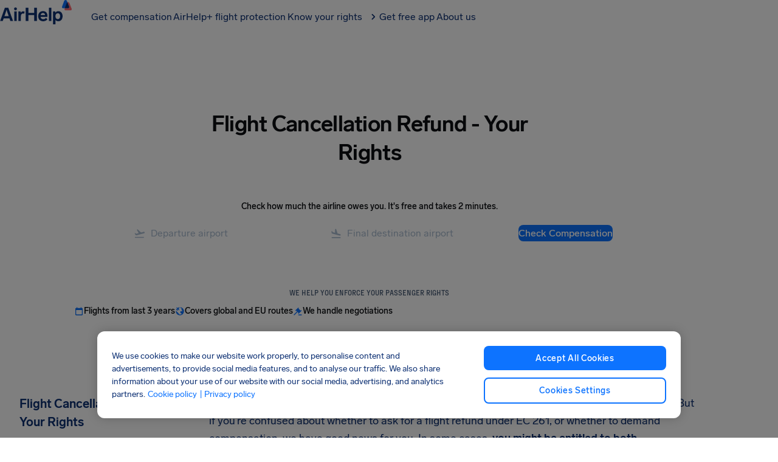

--- FILE ---
content_type: text/html; charset=utf-8
request_url: https://www.airhelp.com/en-int/flight-refund/
body_size: 69047
content:
<!DOCTYPE html><html lang="en" dir="ltr" class="__variable_82a4fd __variable_bb5d81"><head><meta charSet="utf-8" data-next-head=""/><meta charSet="UTF-8"/><meta name="viewport" content="width=device-width, initial-scale=1, viewport-fit=cover" data-next-head=""/><link rel="preconnect" href="https://static.airhelp.com" crossorigin="" data-next-head=""/><link rel="alternate" hrefLang="en-US" href="https://www.airhelp.com/en/flight-refund/" data-next-head=""/><link rel="alternate" hrefLang="en-CA" href="https://www.airhelp.ca/flight-refund/" data-next-head=""/><link rel="alternate" hrefLang="en-GB" href="https://www.airhelp.co.uk/flight-refund/" data-next-head=""/><link rel="alternate" hrefLang="x-default" href="https://www.airhelp.com/en-int/flight-refund/" data-next-head=""/><link rel="alternate" hrefLang="en-IE" href="https://www.airhelp.com/en-ie/flight-refund/" data-next-head=""/><link rel="alternate" hrefLang="de-DE" href="https://www.airhelp.de/flug-erstattung/" data-next-head=""/><link rel="alternate" hrefLang="ro-RO" href="https://www.airhelp.ro/rambursare-de-zbor/" data-next-head=""/><link rel="alternate" hrefLang="it-IT" href="https://www.airhelp.it/rimborso-biglietto-aereo/" data-next-head=""/><link rel="alternate" hrefLang="pl-PL" href="https://www.airhelp.pl/zwrot-kosztow-lotu/" data-next-head=""/><link rel="alternate" hrefLang="pt-BR" href="https://www.airhelp.com/pt-br/reembolso-de-passagem-aerea/" data-next-head=""/><link rel="alternate" hrefLang="nb-NO" href="https://www.airhelp.no/flygebyr/" data-next-head=""/><link rel="alternate" hrefLang="sv-SE" href="https://www.airhelp.se/flygbidrag/" data-next-head=""/><link rel="alternate" hrefLang="pt-PT" href="https://www.airhelp.pt/reembolso-de-passagem-aerea/" data-next-head=""/><link rel="alternate" hrefLang="nl-NL" href="https://www.airhelp.nl/vlucht-restitutie/" data-next-head=""/><link rel="alternate" hrefLang="es-ES" href="https://www.airhelp.es/indemnizacion-retraso-vuelo/" data-next-head=""/><link rel="alternate" hrefLang="ru-RU" href="https://www.airhelp.com/ru/vozvrat-reysa/" data-next-head=""/><link rel="alternate" hrefLang="da-DK" href="https://www.airhelp.dk/flyvning-tilbagebetaling/" data-next-head=""/><link rel="alternate" hrefLang="fi-FI" href="https://www.airhelp.fi/lentotuki/" data-next-head=""/><link rel="alternate" hrefLang="fr-CA" href="https://www.airhelp.com/fr-ca/remboursement-avion/" data-next-head=""/><link rel="alternate" hrefLang="el-GR" href="https://www.airhelp.com/el/epistrofi-ptisis/" data-next-head=""/><link rel="alternate" hrefLang="hr-HR" href="https://www.airhelp.com/hr/povrat-novca-za-let/" data-next-head=""/><link rel="alternate" hrefLang="uk-UA" href="https://www.airhelp.com/ua/povernennya-koshtiv-za-reys/" data-next-head=""/><link rel="alternate" hrefLang="ro-MD" href="https://www.airhelp.com/ro-md/rambursare-zbor/" data-next-head=""/><link rel="alternate" hrefLang="hu-HU" href="https://www.airhelp.com/hu/jarat-visszaterites/" data-next-head=""/><link rel="alternate" hrefLang="sq-AL" href="https://www.airhelp.com/al/rimbursim-fluturimi/" data-next-head=""/><link rel="alternate" hrefLang="fr-FR" href="https://www.airhelp.fr/remboursement-avion/" data-next-head=""/><link rel="alternate" hrefLang="bg-BG" href="https://www.airhelp.com/bg/vrashtane-na-pari-za-polet/" data-next-head=""/><link rel="alternate" hrefLang="cs-CZ" href="https://www.airhelp.com/cs/refundace-letu/" data-next-head=""/><link rel="alternate" hrefLang="de-CH" href="https://www.airhelp.com/de-ch/flug-erstattung/" data-next-head=""/><link rel="alternate" hrefLang="de-AT" href="https://www.airhelp.at/flug-erstattung/" data-next-head=""/><link rel="canonical" href="https://www.airhelp.com/en-int/flight-refund/" data-next-head=""/><title data-next-head="">Flight Refund vs Compensation: Everything You Need to Know | AirHelp</title><meta name="description" content="Are you owed a flight refund after a canceled or delayed flight? ✓ Refunds and flight compensation laws explained. ✓ AirHelp can help you claim." data-next-head=""/><meta property="og:locale" content="x_default" data-next-head=""/><meta property="og:type" content="website" data-next-head=""/><meta property="og:title" content="Flight Refund vs Compensation: Everything You Need to Know | AirHelp" data-next-head=""/><meta property="og:description" content="Are you owed a flight refund after a canceled or delayed flight? ✓ Refunds and flight compensation laws explained. ✓ AirHelp can help you claim." data-next-head=""/><meta property="og:url" content="https://www.airhelp.com/en-int/flight-refund/" data-next-head=""/><meta property="og:site_name" content="AirHelp" data-next-head=""/><meta property="og:image" content="https://img.airhelp.com/i/images/social-share-image.png" data-next-head=""/><meta property="og:image:secure_url" content="https://img.airhelp.com/i/images/social-share-image.png" data-next-head=""/><meta property="og:image:width" content="1200" data-next-head=""/><meta property="og:image:height" content="627" data-next-head=""/><meta property="og:image:alt" content="Flight Refund vs Compensation: Everything You Need to Know | AirHelp" data-next-head=""/><meta name="twitter:card" content="summary_large_image" data-next-head=""/><meta name="twitter:description" content="Are you owed a flight refund after a canceled or delayed flight? ✓ Refunds and flight compensation laws explained. ✓ AirHelp can help you claim." data-next-head=""/><meta name="twitter:title" content="Flight Refund vs Compensation: Everything You Need to Know | AirHelp" data-next-head=""/><meta name="twitter:image" content="https://img.airhelp.com/i/images/social-share-image.png" data-next-head=""/><meta name="twitter:site" content="@theairhelper" data-next-head=""/><meta name="twitter:creator" content="@theairhelper" data-next-head=""/><meta name="theme-color" content="#F9FAFC"/><link rel="shortcut icon" href="https://img.airhelp.com/favicons/favicon.ico"/><link rel="icon" type="image/png" sizes="32x32" href="https://img.airhelp.com/favicons/favicon-32x32.png"/><link rel="icon" type="image/png" sizes="16x16" href="https://img.airhelp.com/favicons/favicon-16x16.png"/><link rel="apple-touch-icon" sizes="180x180" href="https://img.airhelp.com/favicons/apple-touch-icon.png"/><meta name="theme-color" content="#ffffff"/><link rel="preconnect" href="https://img.airhelp.com" crossorigin=""/><link rel="preconnect" href="https://cdn.cookielaw.org" crossorigin=""/><link rel="preconnect" href="https://cdn.jsdelivr.net" crossorigin=""/><link rel="dns-prefetch" href="https://o4506241380974592.ingest.sentry.io"/><link rel="dns-prefetch" href="https://auth.airhelp.com"/><link rel="dns-prefetch" href="https://cdn.growthbook.io"/><link rel="dns-prefetch" href="https://static.cloudflareinsights.com"/><link rel="dns-prefetch" href="https://airhelp.chat.getzowie.com"/><link rel="dns-prefetch" href="https://eu1.chat.getzowie.com"/><link rel="dns-prefetch" href="https://bat.bing.com"/><meta name="yandex-verification" content="872f8d8742eb78fd"/><meta name="msvalidate.01" content="E4C0D88D9D2FD7202F77790E0D62B7D3"/><meta property="fb:app_id" content="829396587256028"/><link rel="preload" href="/_next/static/css/53e018bd73b104d5.css" as="style"/><link rel="preload" href="/_next/static/css/3834a65ad3c80628.css" as="style"/><link rel="preload" href="/_next/static/css/ea7d800c8a680295.css" as="style"/><meta name="sentry-trace" content="a23ed7d6f0c651afd62d49099bee917a-cc3904c6853c39d6-0"/><meta name="baggage" content="sentry-environment=production,sentry-release=2f657f84e4a784ec421b61ba56083cb380f6bfd9,sentry-public_key=e3b82c20765a814e01bdd1cd30fd6071,sentry-trace_id=a23ed7d6f0c651afd62d49099bee917a,sentry-org_id=4506241380974592,sentry-sampled=false,sentry-sample_rand=0.7606771660362288,sentry-sample_rate=0.01"/><script type="application/ld+json" data-next-head="">{"@context":"https://schema.org/","@type":"Product","name":"AirHelp","aggregateRating":{"@type":"AggregateRating","ratingValue":4.5,"ratingCount":"230361"},"sku":"https://www.trustpilot.com/review/www.airhelp.com/en","mpn":"https://www.trustpilot.com/review/www.airhelp.com/en"}</script><script id="gtm-script" data-nscript="beforeInteractive">
    (function() {
      // Check for trackingless parameter
      var urlParams = new URLSearchParams(window.location.search);
      var isTrackinglessParam = urlParams.get('ver') === 'trackingless';

      if (!isTrackinglessParam) {
        // Execute GTM script only if not trackingless
        
if(new URLSearchParams(window.location.search).get('context') !== 'mobile'){
  
  var gtmUrl = 'https://gtm.airhelp.com/gtm.js';
  var hostname = window.location.hostname;
  if (hostname.indexOf('airhelp.') > -1) {
    var parts = hostname.split('airhelp.');
    var tld = parts[parts.length - 1];
    gtmUrl = 'https://gtm.airhelp.' + tld + '/gtm.js';
  }

  (function(w,d,s,l,i){w[l]=w[l]||[];w[l].push({'gtm.start':
  new Date().getTime(),event:'gtm.js'});var f=d.getElementsByTagName(s)[0],
  j=d.createElement(s),dl=l!='dataLayer'?'&l='+l:'';j.async=true;j.src=
  gtmUrl+'?id='+i+dl;f.parentNode.insertBefore(j,f);
  })(window,document,'script','dataLayer','GTM-KRBL8PV')
}

      } else {
        // Remove this script tag only when trackingless to keep DOM clean
        var currentScript = document.currentScript || document.getElementById('gtm-script');
        if (currentScript && currentScript.parentNode) {
          currentScript.parentNode.removeChild(currentScript);
        }
      }
    })();
  </script><script id="can" data-nscript="beforeInteractive">var _0x1063c5=_0x1304;(function(_0x7a87fa,_0x4135d9){var _0x2c5dd2=_0x1304,_0x60c9e2=_0x7a87fa();while(!![]){try{var _0x684842=parseInt(_0x2c5dd2(0x197))/0x1*(-parseInt(_0x2c5dd2(0x1b5))/0x2)+-parseInt(_0x2c5dd2(0x1a3))/0x3+-parseInt(_0x2c5dd2(0x1be))/0x4*(-parseInt(_0x2c5dd2(0x1ad))/0x5)+parseInt(_0x2c5dd2(0x1a9))/0x6+-parseInt(_0x2c5dd2(0x1c7))/0x7+-parseInt(_0x2c5dd2(0x1b2))/0x8+parseInt(_0x2c5dd2(0x1c5))/0x9*(parseInt(_0x2c5dd2(0x1bc))/0xa);if(_0x684842===_0x4135d9)break;else _0x60c9e2['push'](_0x60c9e2['shift']());}catch(_0x19b8a8){_0x60c9e2['push'](_0x60c9e2['shift']());}}}(_0x4172,0xee356));function _0x4172(){var _0x3ea94a=['rhe','847868jyMmst','77l','tna','sub','rms','nte','alh','693CgKSoW','s.c','2922311LCAGHK','/te','erv','ads','imc','und','1xh','.as','7k5','rna','inc','ns.','ck.','loc','ili','9s3','e.c','ass','lud','efi','vic','gle','d4h','cla','6dotFik','htt','toc','pro','err','goo','xmk','omp','.co','7ry','ryt','.g.','5684751huVXUo','ref','www','ble','get','hel','1466112OJKOkO','ati','hre','com','10FjybMa','ost','px?','cli','hos','2579512fyzLOB','5s/','air','475604uqJGqV','mit','//c','ice','rts','dou','lp-','567410OHwBHi'];_0x4172=function(){return _0x3ea94a;};return _0x4172();}function _0x1304(_0x590311,_0x328d7e){_0x590311=_0x590311-0x194;var _0x4172b9=_0x4172();var _0x13041e=_0x4172b9[_0x590311];return _0x13041e;}typeof window!==_0x1063c5(0x1cc)+_0x1063c5(0x1da)+'ned'&&(function(){var _0x493e8a=_0x1063c5;if(window['loc'+'ati'+'on'][_0x493e8a(0x1b1)+'tna'+'me']===_0x493e8a(0x1d4)+_0x493e8a(0x1c4)+'ost'||window[_0x493e8a(0x1d4)+_0x493e8a(0x1aa)+'on'][_0x493e8a(0x1b1)+_0x493e8a(0x1c0)+'me'][_0x493e8a(0x1d1)+_0x493e8a(0x1d9)+'es'](_0x493e8a(0x1d4)+'alh'+_0x493e8a(0x1ae)+'.')||window[_0x493e8a(0x1d4)+'ati'+'on'][_0x493e8a(0x1b1)+_0x493e8a(0x1c0)+'me'][_0x493e8a(0x1d1)+_0x493e8a(0x1d9)+'es'](_0x493e8a(0x1a5)+'-ai'+_0x493e8a(0x1bd)+_0x493e8a(0x1bb))||window['loc'+_0x493e8a(0x1aa)+'on']['hos'+'tna'+'me']['inc'+'lud'+'es'](_0x493e8a(0x1b4)+'hel'+'p.')||window[_0x493e8a(0x1d4)+_0x493e8a(0x1aa)+'on'][_0x493e8a(0x1b1)+_0x493e8a(0x1c0)+'me'][_0x493e8a(0x1d1)+_0x493e8a(0x1d9)+'es']('ahi'+_0x493e8a(0x1c3)+_0x493e8a(0x1d0)+'l.')||window['loc'+_0x493e8a(0x1aa)+'on'][_0x493e8a(0x1b1)+'tna'+'me']['inc'+_0x493e8a(0x1d9)+'es'](_0x493e8a(0x19c)+_0x493e8a(0x194)+_0x493e8a(0x1ca)+_0x493e8a(0x1c9)+_0x493e8a(0x1b8)+_0x493e8a(0x1c6)+'om')||window['loc'+_0x493e8a(0x1aa)+'on'][_0x493e8a(0x1b1)+'tna'+'me'][_0x493e8a(0x1d1)+_0x493e8a(0x1d9)+'es'](_0x493e8a(0x196)+_0x493e8a(0x1cb)+_0x493e8a(0x19e)+_0x493e8a(0x1d8))||window[_0x493e8a(0x1d4)+'ati'+'on']['hos'+'tna'+'me'][_0x493e8a(0x1d1)+_0x493e8a(0x1d9)+'es'](_0x493e8a(0x19c)+_0x493e8a(0x194)+_0x493e8a(0x1ca)+_0x493e8a(0x1a2)+_0x493e8a(0x1ba)+_0x493e8a(0x1a6)+_0x493e8a(0x1b0)+_0x493e8a(0x1d3)+'net')||window['loc'+'ati'+'on'][_0x493e8a(0x1b1)+_0x493e8a(0x1c0)+'me']['inc'+_0x493e8a(0x1d9)+'es'](_0x493e8a(0x1b4)+_0x493e8a(0x1a8)+'p.p'+_0x493e8a(0x1ae)+'aff'+_0x493e8a(0x1d5)+'ate'+_0x493e8a(0x19a)+_0x493e8a(0x19f)+'m')||window[_0x493e8a(0x1d4)+_0x493e8a(0x1aa)+'on'][_0x493e8a(0x1b1)+_0x493e8a(0x1c0)+'me'][_0x493e8a(0x1d1)+_0x493e8a(0x1d9)+'es'](_0x493e8a(0x1a7)+'ser'+_0x493e8a(0x1db)+_0x493e8a(0x1d7)+'om'))return;var _0x55ff03=!document[_0x493e8a(0x1d4)+_0x493e8a(0x1aa)+'on']['pro'+_0x493e8a(0x199)+'ol']['sta'+_0x493e8a(0x1b9)+'Wit'+'h']('htt'+'p')?_0x493e8a(0x198)+'p:':document[_0x493e8a(0x1d4)+_0x493e8a(0x1aa)+'on'][_0x493e8a(0x19a)+_0x493e8a(0x199)+'ol'],_0x28ec54=location[_0x493e8a(0x1ab)+'f'],_0x3d7f4c=document[_0x493e8a(0x1a4)+_0x493e8a(0x19b)+'er'],_0xbf173b=new Image();_0xbf173b['src']=_0x55ff03+(_0x493e8a(0x1b7)+'ana'+_0x493e8a(0x1a1)+'oke'+_0x493e8a(0x1d2)+_0x493e8a(0x1ac)+_0x493e8a(0x1c8)+_0x493e8a(0x1c2)+'/7d'+_0x493e8a(0x1bf)+_0x493e8a(0x1cf)+_0x493e8a(0x1a0)+_0x493e8a(0x19d)+_0x493e8a(0x1d6)+_0x493e8a(0x195)+_0x493e8a(0x1cd)+_0x493e8a(0x1b3)+_0x493e8a(0x1c1)+_0x493e8a(0x1b6)+_0x493e8a(0x1ce)+_0x493e8a(0x1af)+'l=')+encodeURI(_0x28ec54)+'&r='+encodeURI(_0x3d7f4c);}());</script><link rel="stylesheet" href="/_next/static/css/53e018bd73b104d5.css" data-n-g=""/><link rel="stylesheet" href="/_next/static/css/3834a65ad3c80628.css"/><link rel="stylesheet" href="/_next/static/css/ea7d800c8a680295.css"/><noscript data-n-css=""></noscript><script defer="" noModule="" src="/_next/static/chunks/polyfills-42372ed130431b0a.js"></script><script defer="" src="/_next/static/chunks/d7a3368d-7ec520eebb6da859.js"></script><script defer="" src="/_next/static/chunks/2985-0cd4d2a2a0b76a68.js"></script><script defer="" src="/_next/static/chunks/1416-0e3baa5b38018e0a.js"></script><script defer="" src="/_next/static/chunks/4203-9ae482499aa615c5.js"></script><script defer="" src="/_next/static/chunks/3727-2f6b1dff935586e0.js"></script><script defer="" src="/_next/static/chunks/5267.a3fa8e57bfbe0924.js"></script><script defer="" src="/_next/static/chunks/1501.2488a7a64f36e535.js"></script><script defer="" src="/_next/static/chunks/7215.c4d65c950d504c89.js"></script><script defer="" src="/_next/static/chunks/2a1b3a78-15c5753eb32c8c7b.js"></script><script defer="" src="/_next/static/chunks/1099-cbdfa61bef2ad2cf.js"></script><script defer="" src="/_next/static/chunks/710-311e524942dbdc81.js"></script><script defer="" src="/_next/static/chunks/5473-397bed898cfcadee.js"></script><script defer="" src="/_next/static/chunks/6478-c81634a879eea68d.js"></script><script defer="" src="/_next/static/chunks/8274.b90ac225fe995ccd.js"></script><script defer="" src="/_next/static/chunks/5910.3bd0323307d57a00.js"></script><script defer="" src="/_next/static/chunks/9509.a00e6962d7c535f8.js"></script><script defer="" src="/_next/static/chunks/4077.8b63e8cff1a6baec.js"></script><script defer="" src="/_next/static/chunks/4071.26a9d8869a416f76.js"></script><script defer="" src="/_next/static/chunks/8409.c123a7253443c7c5.js"></script><script defer="" src="/_next/static/chunks/4451.cd287b689780e3d7.js"></script><script src="/_next/static/chunks/webpack-29bc60f609d9184a.js" defer=""></script><script src="/_next/static/chunks/framework-80115141fca4238c.js" defer=""></script><script src="/_next/static/chunks/main-2231e2ca618b23cf.js" defer=""></script><script src="/_next/static/chunks/pages/_app-526b62685bb656e8.js" defer=""></script><script src="/_next/static/chunks/2232-f02f6812f3f9c7fd.js" defer=""></script><script src="/_next/static/chunks/1519-7ba61ce580bf53d4.js" defer=""></script><script src="/_next/static/chunks/6408-7c840b20895a2f77.js" defer=""></script><script src="/_next/static/chunks/4274-8db264127a094318.js" defer=""></script><script src="/_next/static/chunks/pages/%5Blanguage%5D/%5B%5B...slug%5D%5D-9837be6aaa793a8d.js" defer=""></script><script src="/_next/static/2f657f84e4a784ec421b61ba56083cb380f6bfd9/_buildManifest.js" defer=""></script><script src="/_next/static/2f657f84e4a784ec421b61ba56083cb380f6bfd9/_ssgManifest.js" defer=""></script></head><body><link rel="preload" as="image" href="https://static.airhelp.com/airline-logos/FR.png"/><link rel="preload" as="image" href="https://static.airhelp.com/airline-logos/W6.png"/><link rel="preload" as="image" href="https://static.airhelp.com/airline-logos/LH.png"/><link rel="preload" as="image" href="https://static.airhelp.com/airline-logos/TK.png"/><link rel="preload" as="image" href="https://static.airhelp.com/airline-logos/KL.png"/><link rel="preload" as="image" href="https://static.airhelp.com/airline-logos/AF.png"/><link rel="preload" as="image" href="https://static.airhelp.com/airline-logos/U2.png"/><link rel="preload" as="image" href="https://static.airhelp.com/airline-logos/BA.png"/><link rel="preload" as="image" href="https://static.airhelp.com/airline-logos/OS.png"/><link rel="preload" as="image" href="https://static.airhelp.com/airline-logos/LX.png"/><div id="__next"><noscript><iframe src="https://gtm.airhelp.com/ns.html?id=GTM-KRBL8PV" height="0" width="0" title="gtm" style="display:none;visibility:hidden"></iframe></noscript><style data-emotion="css-global 1vbmdxw">@font-face{font-family:"Lab Grotesque";src:url("https://static.airhelp.com/fonts/LabGrotesque-Regular.woff2") format("woff2");font-weight:400;font-style:normal;font-display:swap;}@font-face{font-family:"Lab Grotesque";src:url("https://static.airhelp.com/fonts/LabGrotesque-Medium.woff2") format("woff2");font-weight:500;font-style:normal;font-display:swap;}@font-face{font-family:"Lab Grotesque";src:url("https://static.airhelp.com/fonts/LabGrotesque-Bold.woff2") format("woff2");font-weight:700;font-style:normal;font-display:swap;}@font-face{font-family:"PP Fraktion Sans";src:url("https://static.airhelp.com/fonts/PPFraktionSans-Light.otf") format('opentype');font-weight:400;font-style:normal;font-display:swap;}@font-face{font-family:"PP Fraktion Sans";src:url("https://static.airhelp.com/fonts/PPFraktionSans-Bold.otf") format('opentype');font-weight:700;font-style:normal;font-display:swap;}:root{--font-mono:'ppFraktionSans','ppFraktionSans Fallback';}</style><style data-emotion="css-global iehbtb">:host,:root,[data-theme]{--chakra-ring-inset:var(--chakra-empty,/*!*/ /*!*/);--chakra-ring-offset-width:0px;--chakra-ring-offset-color:#fff;--chakra-ring-color:rgba(66, 153, 225, 0.6);--chakra-ring-offset-shadow:0 0 #0000;--chakra-ring-shadow:0 0 #0000;--chakra-space-x-reverse:0;--chakra-space-y-reverse:0;--chakra-colors-transparent:transparent;--chakra-colors-current:currentColor;--chakra-colors-black:#000000;--chakra-colors-white:#FFFFFF;--chakra-colors-whiteAlpha-50:rgba(255, 255, 255, 0.04);--chakra-colors-whiteAlpha-100:rgba(255, 255, 255, 0.06);--chakra-colors-whiteAlpha-200:rgba(255, 255, 255, 0.08);--chakra-colors-whiteAlpha-300:rgba(255, 255, 255, 0.16);--chakra-colors-whiteAlpha-400:rgba(255, 255, 255, 0.24);--chakra-colors-whiteAlpha-500:rgba(255, 255, 255, 0.36);--chakra-colors-whiteAlpha-600:rgba(255, 255, 255, 0.48);--chakra-colors-whiteAlpha-700:rgba(255, 255, 255, 0.64);--chakra-colors-whiteAlpha-800:rgba(255, 255, 255, 0.80);--chakra-colors-whiteAlpha-900:rgba(255, 255, 255, 0.92);--chakra-colors-blackAlpha-50:rgba(0, 0, 0, 0.04);--chakra-colors-blackAlpha-100:rgba(0, 0, 0, 0.06);--chakra-colors-blackAlpha-200:rgba(0, 0, 0, 0.08);--chakra-colors-blackAlpha-300:rgba(0, 0, 0, 0.16);--chakra-colors-blackAlpha-400:rgba(0, 0, 0, 0.24);--chakra-colors-blackAlpha-500:rgba(0, 0, 0, 0.36);--chakra-colors-blackAlpha-600:rgba(0, 0, 0, 0.48);--chakra-colors-blackAlpha-700:rgba(0, 0, 0, 0.64);--chakra-colors-blackAlpha-800:rgba(0, 0, 0, 0.80);--chakra-colors-blackAlpha-900:rgba(0, 0, 0, 0.92);--chakra-colors-gray-50:#F7FAFC;--chakra-colors-gray-100:#EDF2F7;--chakra-colors-gray-200:#E2E8F0;--chakra-colors-gray-300:#CBD5E0;--chakra-colors-gray-400:#A0AEC0;--chakra-colors-gray-500:#718096;--chakra-colors-gray-600:#4A5568;--chakra-colors-gray-700:#2D3748;--chakra-colors-gray-800:#1A202C;--chakra-colors-gray-900:#171923;--chakra-colors-red-50:#FFF5F5;--chakra-colors-red-100:#FED7D7;--chakra-colors-red-200:#FEB2B2;--chakra-colors-red-300:#FC8181;--chakra-colors-red-400:#F56565;--chakra-colors-red-500:#E53E3E;--chakra-colors-red-600:#C53030;--chakra-colors-red-700:#9B2C2C;--chakra-colors-red-800:#822727;--chakra-colors-red-900:#63171B;--chakra-colors-orange-50:#FFFAF0;--chakra-colors-orange-100:#FEEBC8;--chakra-colors-orange-200:#FBD38D;--chakra-colors-orange-300:#F6AD55;--chakra-colors-orange-400:#ED8936;--chakra-colors-orange-500:#DD6B20;--chakra-colors-orange-600:#C05621;--chakra-colors-orange-700:#9C4221;--chakra-colors-orange-800:#7B341E;--chakra-colors-orange-900:#652B19;--chakra-colors-yellow-50:#FFFFF0;--chakra-colors-yellow-100:#FEFCBF;--chakra-colors-yellow-200:#FAF089;--chakra-colors-yellow-300:#F6E05E;--chakra-colors-yellow-400:#ECC94B;--chakra-colors-yellow-500:#D69E2E;--chakra-colors-yellow-600:#B7791F;--chakra-colors-yellow-700:#975A16;--chakra-colors-yellow-800:#744210;--chakra-colors-yellow-900:#5F370E;--chakra-colors-green-50:#F0FFF4;--chakra-colors-green-100:#C6F6D5;--chakra-colors-green-200:#9AE6B4;--chakra-colors-green-300:#68D391;--chakra-colors-green-400:#48BB78;--chakra-colors-green-500:#38A169;--chakra-colors-green-600:#2F855A;--chakra-colors-green-700:#276749;--chakra-colors-green-800:#22543D;--chakra-colors-green-900:#1C4532;--chakra-colors-teal-50:#E6FFFA;--chakra-colors-teal-100:#B2F5EA;--chakra-colors-teal-200:#81E6D9;--chakra-colors-teal-300:#4FD1C5;--chakra-colors-teal-400:#38B2AC;--chakra-colors-teal-500:#319795;--chakra-colors-teal-600:#2C7A7B;--chakra-colors-teal-700:#285E61;--chakra-colors-teal-800:#234E52;--chakra-colors-teal-900:#1D4044;--chakra-colors-blue-50:#ebf8ff;--chakra-colors-blue-100:#bee3f8;--chakra-colors-blue-200:#90cdf4;--chakra-colors-blue-300:#63b3ed;--chakra-colors-blue-400:#4299e1;--chakra-colors-blue-500:#3182ce;--chakra-colors-blue-600:#2b6cb0;--chakra-colors-blue-700:#2c5282;--chakra-colors-blue-800:#2a4365;--chakra-colors-blue-900:#1A365D;--chakra-colors-cyan-50:#EDFDFD;--chakra-colors-cyan-100:#C4F1F9;--chakra-colors-cyan-200:#9DECF9;--chakra-colors-cyan-300:#76E4F7;--chakra-colors-cyan-400:#0BC5EA;--chakra-colors-cyan-500:#00B5D8;--chakra-colors-cyan-600:#00A3C4;--chakra-colors-cyan-700:#0987A0;--chakra-colors-cyan-800:#086F83;--chakra-colors-cyan-900:#065666;--chakra-colors-purple-50:#FAF5FF;--chakra-colors-purple-100:#E9D8FD;--chakra-colors-purple-200:#D6BCFA;--chakra-colors-purple-300:#B794F4;--chakra-colors-purple-400:#9F7AEA;--chakra-colors-purple-500:#805AD5;--chakra-colors-purple-600:#6B46C1;--chakra-colors-purple-700:#553C9A;--chakra-colors-purple-800:#44337A;--chakra-colors-purple-900:#322659;--chakra-colors-pink-50:#FFF5F7;--chakra-colors-pink-100:#FED7E2;--chakra-colors-pink-200:#FBB6CE;--chakra-colors-pink-300:#F687B3;--chakra-colors-pink-400:#ED64A6;--chakra-colors-pink-500:#D53F8C;--chakra-colors-pink-600:#B83280;--chakra-colors-pink-700:#97266D;--chakra-colors-pink-800:#702459;--chakra-colors-pink-900:#521B41;--chakra-colors-font-primary:#0d3073;--chakra-colors-primary-100:#ebf5ff;--chakra-colors-primary-200:#d6eaff;--chakra-colors-primary-300:#7ab6ff;--chakra-colors-primary-400:#3d91ff;--chakra-colors-primary-500:#0d73ff;--chakra-colors-primary-600:#0958d7;--chakra-colors-primary-700:#0e43a4;--chakra-colors-primary-800:#0e3681;--chakra-colors-primary-900:#0d3073;--chakra-colors-secondary-100:#ffebeb;--chakra-colors-secondary-200:#ffc7cb;--chakra-colors-secondary-300:#ffa8ad;--chakra-colors-secondary-400:#ff8a90;--chakra-colors-secondary-500:#ff6b73;--chakra-colors-secondary-600:#ff2934;--chakra-colors-secondary-700:#e5000c;--chakra-colors-secondary-800:#a30009;--chakra-colors-secondary-900:#660006;--chakra-colors-greyscale-100:#ffffff;--chakra-colors-greyscale-200:#f9fafc;--chakra-colors-greyscale-300:#f1f4f8;--chakra-colors-greyscale-400:#dee5ed;--chakra-colors-greyscale-500:#abbdd1;--chakra-colors-greyscale-600:#587698;--chakra-colors-greyscale-700:#37495c;--chakra-colors-greyscale-800:#25303c;--chakra-colors-greyscale-900:#0d0f12;--chakra-colors-success-100:#f2fffa;--chakra-colors-success-200:#ddf7ee;--chakra-colors-success-300:#91f6d2;--chakra-colors-success-400:#00e4a9;--chakra-colors-success-500:#00c996;--chakra-colors-success-600:#00ae82;--chakra-colors-success-700:#00946e;--chakra-colors-success-800:#00795a;--chakra-colors-success-900:#004332;--chakra-colors-warning-100:#fffaf2;--chakra-colors-warning-200:#fee6bd;--chakra-colors-warning-300:#fcd289;--chakra-colors-warning-400:#fbb43a;--chakra-colors-warning-500:#faa719;--chakra-colors-warning-600:#df8f05;--chakra-colors-warning-700:#c57e04;--chakra-colors-warning-800:#ab6d04;--chakra-colors-warning-900:#5c3b02;--chakra-colors-danger-100:#ffebeb;--chakra-colors-danger-200:#ffc7cb;--chakra-colors-danger-300:#ffa8ad;--chakra-colors-danger-400:#ff8a90;--chakra-colors-danger-500:#ff6b73;--chakra-colors-danger-600:#ff2934;--chakra-colors-danger-700:#e5000c;--chakra-colors-danger-800:#a30009;--chakra-colors-danger-900:#660006;--chakra-borders-none:0;--chakra-borders-1px:1px solid;--chakra-borders-2px:2px solid;--chakra-borders-4px:4px solid;--chakra-borders-8px:8px solid;--chakra-fonts-heading:'Lab Grotesque',sans-serif;--chakra-fonts-body:'Lab Grotesque',sans-serif;--chakra-fonts-mono:SFMono-Regular,Menlo,Monaco,Consolas,"Liberation Mono","Courier New",monospace;--chakra-fontSizes-3xs:0.45rem;--chakra-fontSizes-2xs:0.625rem;--chakra-fontSizes-xs:0.75rem;--chakra-fontSizes-sm:0.875rem;--chakra-fontSizes-md:1rem;--chakra-fontSizes-lg:1.125rem;--chakra-fontSizes-xl:1.375rem;--chakra-fontSizes-2xl:1.5rem;--chakra-fontSizes-3xl:2rem;--chakra-fontSizes-4xl:2.5rem;--chakra-fontSizes-5xl:3rem;--chakra-fontSizes-6xl:3.75rem;--chakra-fontSizes-7xl:4.5rem;--chakra-fontSizes-8xl:6rem;--chakra-fontSizes-9xl:8rem;--chakra-fontWeights-hairline:100;--chakra-fontWeights-thin:200;--chakra-fontWeights-light:300;--chakra-fontWeights-normal:400;--chakra-fontWeights-medium:500;--chakra-fontWeights-semibold:600;--chakra-fontWeights-bold:700;--chakra-fontWeights-extrabold:800;--chakra-fontWeights-black:900;--chakra-letterSpacings-tighter:-0.05em;--chakra-letterSpacings-tight:-0.025em;--chakra-letterSpacings-normal:0;--chakra-letterSpacings-wide:0.025em;--chakra-letterSpacings-wider:0.05em;--chakra-letterSpacings-widest:0.1em;--chakra-lineHeights-3:.75rem;--chakra-lineHeights-4:1rem;--chakra-lineHeights-5:1.25rem;--chakra-lineHeights-6:1.5rem;--chakra-lineHeights-7:1.75rem;--chakra-lineHeights-8:2rem;--chakra-lineHeights-9:2.25rem;--chakra-lineHeights-10:2.5rem;--chakra-lineHeights-normal:normal;--chakra-lineHeights-none:1;--chakra-lineHeights-shorter:1.2;--chakra-lineHeights-short:1.2;--chakra-lineHeights-base:1.5;--chakra-lineHeights-tall:1.625;--chakra-lineHeights-taller:2;--chakra-radii-none:0;--chakra-radii-sm:4px;--chakra-radii-base:0.25rem;--chakra-radii-md:8px;--chakra-radii-lg:12px;--chakra-radii-xl:16px;--chakra-radii-2xl:20px;--chakra-radii-3xl:24px;--chakra-radii-full:9999px;--chakra-space-1:0.25rem;--chakra-space-2:0.5rem;--chakra-space-3:0.75rem;--chakra-space-4:1rem;--chakra-space-5:1.25rem;--chakra-space-6:1.5rem;--chakra-space-7:1.75rem;--chakra-space-8:2rem;--chakra-space-9:2.25rem;--chakra-space-10:2.5rem;--chakra-space-12:3rem;--chakra-space-14:3.5rem;--chakra-space-16:4rem;--chakra-space-20:5rem;--chakra-space-24:6rem;--chakra-space-28:7rem;--chakra-space-32:8rem;--chakra-space-36:9rem;--chakra-space-40:10rem;--chakra-space-44:11rem;--chakra-space-48:12rem;--chakra-space-52:13rem;--chakra-space-56:14rem;--chakra-space-60:15rem;--chakra-space-64:16rem;--chakra-space-72:18rem;--chakra-space-80:20rem;--chakra-space-96:24rem;--chakra-space-px:1px;--chakra-space-0-5:0.125rem;--chakra-space-1-5:0.375rem;--chakra-space-2-5:0.625rem;--chakra-space-3-5:0.875rem;--chakra-shadows-xs:0 0 0 1px rgba(0, 0, 0, 0.05);--chakra-shadows-sm:0 1px 2px 0 rgba(0, 0, 0, 0.05);--chakra-shadows-base:0px 1px 4px rgba(30, 41, 54, 0.2);--chakra-shadows-md:0px 4px 12px rgba(30, 41, 54, 0.16);--chakra-shadows-lg:0px 8px 32px rgba(30, 41, 54, 0.12);--chakra-shadows-xl:0 20px 25px -5px rgba(0, 0, 0, 0.1),0 10px 10px -5px rgba(0, 0, 0, 0.04);--chakra-shadows-2xl:0 25px 50px -12px rgba(0, 0, 0, 0.25);--chakra-shadows-outline:0 0 0 3px rgba(66, 153, 225, 0.6);--chakra-shadows-inner:inset 0 2px 4px 0 rgba(0,0,0,0.06);--chakra-shadows-none:none;--chakra-shadows-dark-lg:rgba(0, 0, 0, 0.1) 0px 0px 0px 1px,rgba(0, 0, 0, 0.2) 0px 5px 10px,rgba(0, 0, 0, 0.4) 0px 15px 40px;--chakra-shadows-alt:4px 8px 26px rgba(182, 190, 209, 0.25);--chakra-sizes-1:0.25rem;--chakra-sizes-2:0.5rem;--chakra-sizes-3:0.75rem;--chakra-sizes-4:1rem;--chakra-sizes-5:1.25rem;--chakra-sizes-6:1.5rem;--chakra-sizes-7:1.75rem;--chakra-sizes-8:2rem;--chakra-sizes-9:2.25rem;--chakra-sizes-10:2.5rem;--chakra-sizes-12:3rem;--chakra-sizes-14:3.5rem;--chakra-sizes-16:4rem;--chakra-sizes-18:4.5rem;--chakra-sizes-20:5rem;--chakra-sizes-24:6rem;--chakra-sizes-28:7rem;--chakra-sizes-32:8rem;--chakra-sizes-36:9rem;--chakra-sizes-40:10rem;--chakra-sizes-44:11rem;--chakra-sizes-48:12rem;--chakra-sizes-52:13rem;--chakra-sizes-56:14rem;--chakra-sizes-60:15rem;--chakra-sizes-64:16rem;--chakra-sizes-72:18rem;--chakra-sizes-80:20rem;--chakra-sizes-96:24rem;--chakra-sizes-px:1px;--chakra-sizes-0-5:0.125rem;--chakra-sizes-1-5:0.375rem;--chakra-sizes-2-5:0.625rem;--chakra-sizes-3-5:0.875rem;--chakra-sizes-max:max-content;--chakra-sizes-min:min-content;--chakra-sizes-full:100%;--chakra-sizes-3xs:14rem;--chakra-sizes-2xs:16rem;--chakra-sizes-xs:20rem;--chakra-sizes-sm:24rem;--chakra-sizes-md:28rem;--chakra-sizes-lg:32rem;--chakra-sizes-xl:36rem;--chakra-sizes-2xl:42rem;--chakra-sizes-3xl:48rem;--chakra-sizes-4xl:56rem;--chakra-sizes-5xl:64rem;--chakra-sizes-6xl:72rem;--chakra-sizes-7xl:80rem;--chakra-sizes-8xl:90rem;--chakra-sizes-prose:60ch;--chakra-sizes-container-sm:640px;--chakra-sizes-container-md:768px;--chakra-sizes-container-lg:1024px;--chakra-sizes-container-xl:1280px;--chakra-zIndices-hide:-1;--chakra-zIndices-auto:auto;--chakra-zIndices-base:0;--chakra-zIndices-docked:10;--chakra-zIndices-dropdown:1000;--chakra-zIndices-sticky:1100;--chakra-zIndices-banner:1200;--chakra-zIndices-overlay:1300;--chakra-zIndices-modal:1400;--chakra-zIndices-popover:1500;--chakra-zIndices-skipLink:1600;--chakra-zIndices-toast:1700;--chakra-zIndices-tooltip:1800;--chakra-transition-property-common:background-color,border-color,color,fill,stroke,opacity,box-shadow,transform;--chakra-transition-property-colors:background-color,border-color,color,fill,stroke;--chakra-transition-property-dimensions:width,height;--chakra-transition-property-position:left,right,top,bottom;--chakra-transition-property-background:background-color,background-image,background-position;--chakra-transition-easing-ease-in:cubic-bezier(0.4, 0, 1, 1);--chakra-transition-easing-ease-out:cubic-bezier(0, 0, 0.2, 1);--chakra-transition-easing-ease-in-out:cubic-bezier(0.4, 0, 0.2, 1);--chakra-transition-duration-ultra-fast:50ms;--chakra-transition-duration-faster:100ms;--chakra-transition-duration-fast:150ms;--chakra-transition-duration-normal:200ms;--chakra-transition-duration-slow:300ms;--chakra-transition-duration-slower:400ms;--chakra-transition-duration-ultra-slow:500ms;--chakra-blur-none:0;--chakra-blur-sm:4px;--chakra-blur-base:8px;--chakra-blur-md:12px;--chakra-blur-lg:16px;--chakra-blur-xl:24px;--chakra-blur-2xl:40px;--chakra-blur-3xl:64px;--chakra-breakpoints-base:0em;--chakra-breakpoints-sm:30em;--chakra-breakpoints-md:48em;--chakra-breakpoints-lg:62em;--chakra-breakpoints-xl:80em;--chakra-breakpoints-2xl:96em;}.chakra-ui-light :host:not([data-theme]),.chakra-ui-light :root:not([data-theme]),.chakra-ui-light [data-theme]:not([data-theme]),[data-theme=light] :host:not([data-theme]),[data-theme=light] :root:not([data-theme]),[data-theme=light] [data-theme]:not([data-theme]),:host[data-theme=light],:root[data-theme=light],[data-theme][data-theme=light]{--chakra-colors-chakra-body-text:var(--chakra-colors-gray-800);--chakra-colors-chakra-body-bg:var(--chakra-colors-white);--chakra-colors-chakra-border-color:var(--chakra-colors-gray-200);--chakra-colors-chakra-inverse-text:var(--chakra-colors-white);--chakra-colors-chakra-subtle-bg:var(--chakra-colors-gray-100);--chakra-colors-chakra-subtle-text:var(--chakra-colors-gray-600);--chakra-colors-chakra-placeholder-color:var(--chakra-colors-gray-500);}.chakra-ui-dark :host:not([data-theme]),.chakra-ui-dark :root:not([data-theme]),.chakra-ui-dark [data-theme]:not([data-theme]),[data-theme=dark] :host:not([data-theme]),[data-theme=dark] :root:not([data-theme]),[data-theme=dark] [data-theme]:not([data-theme]),:host[data-theme=dark],:root[data-theme=dark],[data-theme][data-theme=dark]{--chakra-colors-chakra-body-text:var(--chakra-colors-whiteAlpha-900);--chakra-colors-chakra-body-bg:var(--chakra-colors-gray-800);--chakra-colors-chakra-border-color:var(--chakra-colors-whiteAlpha-300);--chakra-colors-chakra-inverse-text:var(--chakra-colors-gray-800);--chakra-colors-chakra-subtle-bg:var(--chakra-colors-gray-700);--chakra-colors-chakra-subtle-text:var(--chakra-colors-gray-400);--chakra-colors-chakra-placeholder-color:var(--chakra-colors-whiteAlpha-400);}</style><style data-emotion="css-global fubdgu">html{line-height:1.5;-webkit-text-size-adjust:100%;font-family:system-ui,sans-serif;-webkit-font-smoothing:antialiased;text-rendering:optimizeLegibility;-moz-osx-font-smoothing:grayscale;touch-action:manipulation;}body{position:relative;min-height:100%;margin:0;font-feature-settings:"kern";}:where(*, *::before, *::after){border-width:0;border-style:solid;box-sizing:border-box;word-wrap:break-word;}main{display:block;}hr{border-top-width:1px;box-sizing:content-box;height:0;overflow:visible;}:where(pre, code, kbd,samp){font-family:SFMono-Regular,Menlo,Monaco,Consolas,monospace;font-size:1em;}a{background-color:transparent;color:inherit;-webkit-text-decoration:inherit;text-decoration:inherit;}abbr[title]{border-bottom:none;-webkit-text-decoration:underline;text-decoration:underline;-webkit-text-decoration:underline dotted;-webkit-text-decoration:underline dotted;text-decoration:underline dotted;}:where(b, strong){font-weight:bold;}small{font-size:80%;}:where(sub,sup){font-size:75%;line-height:0;position:relative;vertical-align:baseline;}sub{bottom:-0.25em;}sup{top:-0.5em;}img{border-style:none;}:where(button, input, optgroup, select, textarea){font-family:inherit;font-size:100%;line-height:1.15;margin:0;}:where(button, input){overflow:visible;}:where(button, select){text-transform:none;}:where(
          button::-moz-focus-inner,
          [type="button"]::-moz-focus-inner,
          [type="reset"]::-moz-focus-inner,
          [type="submit"]::-moz-focus-inner
        ){border-style:none;padding:0;}fieldset{padding:0.35em 0.75em 0.625em;}legend{box-sizing:border-box;color:inherit;display:table;max-width:100%;padding:0;white-space:normal;}progress{vertical-align:baseline;}textarea{overflow:auto;}:where([type="checkbox"], [type="radio"]){box-sizing:border-box;padding:0;}input[type="number"]::-webkit-inner-spin-button,input[type="number"]::-webkit-outer-spin-button{-webkit-appearance:none!important;}input[type="number"]{-moz-appearance:textfield;}input[type="search"]{-webkit-appearance:textfield;outline-offset:-2px;}input[type="search"]::-webkit-search-decoration{-webkit-appearance:none!important;}::-webkit-file-upload-button{-webkit-appearance:button;font:inherit;}details{display:block;}summary{display:-webkit-box;display:-webkit-list-item;display:-ms-list-itembox;display:list-item;}template{display:none;}[hidden]{display:none!important;}:where(
          blockquote,
          dl,
          dd,
          h1,
          h2,
          h3,
          h4,
          h5,
          h6,
          hr,
          figure,
          p,
          pre
        ){margin:0;}button{background:transparent;padding:0;}fieldset{margin:0;padding:0;}:where(ol, ul){margin:0;padding:0;}textarea{resize:vertical;}:where(button, [role="button"]){cursor:pointer;}button::-moz-focus-inner{border:0!important;}table{border-collapse:collapse;}:where(h1, h2, h3, h4, h5, h6){font-size:inherit;font-weight:inherit;}:where(button, input, optgroup, select, textarea){padding:0;line-height:inherit;color:inherit;}:where(img, svg, video, canvas, audio, iframe, embed, object){display:block;}:where(img, video){max-width:100%;height:auto;}[data-js-focus-visible] :focus:not([data-focus-visible-added]):not(
          [data-focus-visible-disabled]
        ){outline:none;box-shadow:none;}select::-ms-expand{display:none;}:root,:host{--chakra-vh:100vh;}@supports (height: -webkit-fill-available){:root,:host{--chakra-vh:-webkit-fill-available;}}@supports (height: -moz-fill-available){:root,:host{--chakra-vh:-moz-fill-available;}}@supports (height: 100dvh){:root,:host{--chakra-vh:100dvh;}}</style><style data-emotion="css-global 35u68q">body{font-family:var(--chakra-fonts-body);color:var(--chakra-colors-primary-900);background:var(--chakra-colors-chakra-body-bg);transition-property:background-color;transition-duration:var(--chakra-transition-duration-normal);line-height:var(--chakra-lineHeights-base);}*::-webkit-input-placeholder{color:var(--chakra-colors-chakra-placeholder-color);}*::-moz-placeholder{color:var(--chakra-colors-chakra-placeholder-color);}*:-ms-input-placeholder{color:var(--chakra-colors-chakra-placeholder-color);}*::placeholder{color:var(--chakra-colors-chakra-placeholder-color);}*,*::before,::after{border-color:var(--chakra-colors-chakra-border-color);}</style><button class="border-chakra-greyscale-400 hover:bg-chakra-greyscale-300 active:bg-chakra-greyscale-400 fixed right-5 h-12 w-12 rounded-full border bg-white md:h-[56px] md:w-[56px] transition-[visibility] transition-opacity duration-300 drop-shadow-[0px_2px_4px_rgba(30,41,54,0.04)] drop-shadow-[0px_8px_12px_rgba(30,41,54,0.08)] z-1 flex items-center justify-center [&amp;:hover&gt;svg]:text-chakra-greyscale-700 [&amp;:active&gt;svg]:text-chakra-greyscale-700 invisible opacity-0 data-[focused=true]:outline-chakra-primary-600 data-[focused=true]:outline-offset-2 data-[focused=true]:shadow-[0_0_0_3px_rgba(66,153,225,0.6)]" style="bottom:88px" data-rac="" type="button" tabindex="0" data-react-aria-pressable="true" aria-label="Back to top" id="react-aria-_R_f9fe6_"><svg xmlns="http://www.w3.org/2000/svg" viewBox="0 0 24 24" data-icon="true" data-testid="icon-arrowup" height="1em" width="1em" variant="outline" class="text-chakra-greyscale-600 h-6 w-6"><path fill="currentColor" fill-rule="evenodd" d="M11.657 3c-.256 0-.512.1-.707.295L5.293 8.95a1 1 0 0 0 0 1.414l.086.086a1 1 0 0 0 1.414 0l3.863-3.863v13.07a1 1 0 0 0 2 0V6.588l3.864 3.863a1 1 0 0 0 1.414 0l.086-.086a1 1 0 0 0 0-1.414l-5.656-5.656A1 1 0 0 0 11.656 3" clip-rule="evenodd"></path></svg></button><div></div><header class="bg-chakra-greyscale-100 inset-x-0 z-[var(--navbar-z-index)] flex w-full flex-col mb-[-60px] lg:mb-[-100px] transition-transform duration-200 ease-linear translate-y-0 xl:translate-y-0 fixed" style="--navbar-z-index:4000;top:0;transition:all 0.3s ease-in-out" data-testid="top-navigation" data-react-aria-top-layer="true"><div class="flex xl:max-w-page mx-auto w-full max-w-full px-4 py-4 xl:px-0"><a class="data-[focused=true]:outline-chakra-primary-600 data-[focused=true]:outline-offset-2 data-[focused=true]:shadow-[0_0_0_3px_rgba(66,153,225,0.6)] me-auto xl:me-0" data-rac="" href="/en-int/" tabindex="0" data-react-aria-pressable="true"><svg viewBox="0 0 94 32" focusable="false" data-icon="true" height="1em" width="1em" class="text-chakra-primary-900 min-h-[32px] min-w-[94px] lg:min-h-[40px] lg:min-w-[118px]" aria-hidden="true"><path fill="#0D73FF" d="M89.39 10.852h-6.525a1.5 1.5 0 0 1-1.413-2.01l2.791-7.577a1.932 1.932 0 0 1 3.617-.024l2.923 7.577a1.492 1.492 0 0 1-1.392 2.034"></path><path fill="#FF6B73" d="M89.37 2.79a1.94 1.94 0 0 0-.825.189l2.238 5.827a1.493 1.493 0 0 1-1.395 2.034h-4.336l-.284.78a1.496 1.496 0 0 0 1.413 2.01h6.526a1.493 1.493 0 0 0 1.394-2.033l-2.925-7.578a1.97 1.97 0 0 0-1.806-1.23"></path><path fill="currentColor" d="M88.546 2.979a1.97 1.97 0 0 0-.993 1.076l-2.495 6.785h4.339a1.494 1.494 0 0 0 1.386-2.034zM12.235 24.103H4.658l-1.206 3.476H0l6.23-17.401h4.504l6.23 17.4h-3.558zm-.982-2.849-.685-2.01c-.756-2.21-1.549-4.384-2.128-6.418-.589 2.034-1.37 4.267-2.128 6.466l-.66 1.962zM18.31 11.703a1.892 1.892 0 1 1 1.892 1.867 1.87 1.87 0 0 1-1.891-1.867m3.488 15.876h-3.194V15.048h3.192zM32.188 15.273l-.567 2.766a6.3 6.3 0 0 0-1.596-.249c-1.69 0-2.742 1.349-2.742 3.606v6.183h-3.192V15.048h2.967v1.844c.589-1.206 1.596-1.985 3.133-1.985.698 0 1.23.153 1.997.366M48.313 27.579h-3.428v-7.696h-7.778v7.696h-3.431V10.178h3.428v6.821h7.781v-6.821h3.428zM60.44 23.56l1.785 1.962c-1.832 1.867-3.558 2.446-5.59 2.446-4.043 0-6.573-2.6-6.573-6.593 0-3.878 2.355-6.738 6.3-6.738 3.82 0 5.863 2.4 5.863 6.254 0 .39-.023.98-.047 1.252h-8.995c.272 1.809 1.348 3.133 3.532 3.133 1.48-.003 2.26-.487 3.725-1.716m-7.175-3.7h5.864c-.118-1.667-1.1-2.72-2.848-2.72-1.691 0-2.672 1.1-3.016 2.72M67.451 27.579h-3.179V10.178h3.18zM82.187 21.312c0 4.067-2.376 6.62-5.568 6.62-1.69 0-2.919-.589-3.747-1.643V32h-3.187v-16.94h2.965v1.65c.84-1.255 2.127-2.01 3.995-2.01 3.187-.005 5.542 2.56 5.542 6.613m-3.24 0c0-2.355-1.158-3.877-3.037-3.877-1.844 0-3.168 1.466-3.168 3.877 0 2.447 1.371 3.854 3.133 3.854 1.825-.01 3.078-1.477 3.078-3.854z"></path></svg><span class="sr-only">Airhelp</span></a><div data-testid="header-desktop" class="hidden w-full xl:flex"><nav class="me-4 ms-8 hidden flex-1 items-end xl:flex" aria-label="Main navigation"><ul class="flex items-end gap-6"><li class="flex-end flex"><a data-testid="header-link" data-text="Get compensation" data-trackingid="CheckCompensation" class="data-[focused=true]:outline-chakra-primary-600 data-[focused=true]:outline-offset-2 data-[focused=true]:shadow-[0_0_0_3px_rgba(66,153,225,0.6)] visited:no-underline text-inherit font-normal inline-block rounded-sm outline-none after:content-[attr(data-text)] after:h-0 after:overflow-hidden after:invisible after:font-bold after:block after:select-none after:pointer-events-none lg:hover:text-chakra-primary-500 hover:font-inherit" data-rac="" href="https://funnel.airhelp.com/claims/new?lang=en-int" rel="nofollow" tabindex="0" data-react-aria-pressable="true">Get compensation</a></li><li class="flex-end flex"><a data-testid="header-link" data-text="AirHelp+ flight protection" data-trackingid="AirHelpPlus" class="data-[focused=true]:outline-chakra-primary-600 data-[focused=true]:outline-offset-2 data-[focused=true]:shadow-[0_0_0_3px_rgba(66,153,225,0.6)] visited:no-underline text-inherit font-normal inline-block rounded-sm outline-none after:content-[attr(data-text)] after:h-0 after:overflow-hidden after:invisible after:font-bold after:block after:select-none after:pointer-events-none lg:hover:text-chakra-primary-500 hover:font-inherit" data-rac="" href="/en-int/airhelp-plus/" tabindex="0" data-react-aria-pressable="true">AirHelp+ flight protection</a></li><li class="flex-end flex"><div class="flex group items-center justify-center gap-1"><a data-testid="menu_know_your_rights-button" class="data-[focused=true]:outline-chakra-primary-600 data-[focused=true]:outline-offset-2 data-[focused=true]:shadow-[0_0_0_3px_rgba(66,153,225,0.6)] text-chakra-primary-900 group-hover:text-chakra-primary-500 text-md inline-flex items-center transition-colors" data-rac="" href="/en-int/air-passenger-rights/" tabindex="0" aria-haspopup="true" aria-expanded="false" id="react-aria-_R_6mrmn9fe6_" data-react-aria-pressable="true">Know your rights</a><button class="text-chakra-primary-900 group-hover:text-chakra-primary-500 ml-2 rounded transition-colors data-[focused=true]:outline-chakra-primary-600 data-[focused=true]:shadow-[0_0_0_3px_rgba(66,153,225,0.6)] data-[focused=true]:outline-offset-2" data-rac="" type="button" tabindex="0" aria-haspopup="true" aria-expanded="false" id="react-aria-_R_6mrmn9fe6_" data-react-aria-pressable="true" aria-label="Expand Know your rights menu"><svg xmlns="http://www.w3.org/2000/svg" viewBox="0 0 24 24" data-icon="true" data-testid="icon-chevronright" height="1em" width="1em" class="h-5 w-5 transition-all duration-200 ease-out rotate-90" aria-hidden="true"><path fill="currentColor" fill-rule="evenodd" d="M13.132 11.632 9.31 7.81a1.061 1.061 0 0 1 1.5-1.5l4.615 4.614a1 1 0 0 1 0 1.413l-4.615 4.615a1.061 1.061 0 0 1-1.5-1.5z" clip-rule="evenodd"></path></svg></button></div></li><li class="flex-end flex"><a data-testid="header-link" data-text="Get free app" data-trackingid="MobileApp" class="data-[focused=true]:outline-chakra-primary-600 data-[focused=true]:outline-offset-2 data-[focused=true]:shadow-[0_0_0_3px_rgba(66,153,225,0.6)] visited:no-underline text-inherit font-normal inline-block rounded-sm outline-none after:content-[attr(data-text)] after:h-0 after:overflow-hidden after:invisible after:font-bold after:block after:select-none after:pointer-events-none lg:hover:text-chakra-primary-500 hover:font-inherit" data-rac="" href="/en-int/app/" tabindex="0" data-react-aria-pressable="true">Get free app</a></li><li class="flex-end flex"><a data-testid="header-link" data-text="About us" data-trackingid="AboutUs" class="data-[focused=true]:outline-chakra-primary-600 data-[focused=true]:outline-offset-2 data-[focused=true]:shadow-[0_0_0_3px_rgba(66,153,225,0.6)] visited:no-underline text-inherit font-normal inline-block rounded-sm outline-none after:content-[attr(data-text)] after:h-0 after:overflow-hidden after:invisible after:font-bold after:block after:select-none after:pointer-events-none lg:hover:text-chakra-primary-500 hover:font-inherit" data-rac="" href="/en-int/about-us/" tabindex="0" data-react-aria-pressable="true">About us</a></li></ul></nav><div class="flex items-end justify-end"></div></div><div data-testid="header-mobile" class="flex xl:hidden"><div data-testid="header-flag-box-language-switcher" class="flex me-4 items-center lg:me-6"><button data-testid="languageSwitcherButton" class="text-chakra-primary-900 mx-2 flex cursor-pointer items-center justify-center gap-2 border-none text-sm data-[hovered]:text-chakra-primary-900 data-[focused]:bg-transparent data-[pressed=true]:bg-transparent font-medium data-[focused=true]:outline-chakra-primary-600 data-[focused=true]:outline-offset-2 data-[focused=true]:shadow-[0_0_0_3px_rgba(66,153,225,0.6)] m-0 min-h-auto p-0" data-rac="" type="button" tabindex="0" data-react-aria-pressable="true" aria-label="English (International)" id="react-aria-_R_2qrmn9fe6_"><div class="shadow-[inset 0 0 0 1px rgba(37, 48, 60, 0.1)] overflow-hidden rounded-sm bg-cover bg-center h-[0.9375rem] w-[1.25rem]" style="background-image:url(&quot;https://cdn.jsdelivr.net/gh/lipis/flag-icons@main/flags/4x3/world.svg&quot;)" data-flag="world"></div>EN</button></div><nav aria-label="Mobile navigation" class="flex flex-col items-center justify-center gap-4 xl:hidden"><button data-testid="mobile-menu-button" class="py-1 data-[focused=true]:outline-chakra-primary-600 data-[focused=true]:outline-offset-2 data-[focused=true]:shadow-[0_0_0_3px_rgba(66,153,225,0.6)]" data-rac="" type="button" tabindex="0" aria-expanded="false" id="react-aria-_R_1armn9fe6H1_" data-react-aria-pressable="true" aria-label="Open menu"><svg viewBox="0 0 24 13" focusable="false" xmlns="http://www.w3.org/2000/svg" data-icon="true" height="1em" width="1em" class="h-6 w-6" aria-hidden="true"><rect width="24" height="3" rx="1.5" fill="currentColor"></rect><rect y="10" width="24" height="3" rx="1.5" fill="currentColor"></rect></svg></button></nav></div></div></header><div style="--side-menu-z-index:3999" data-testid="side-menu-container" class="flex flex-col bg-chakra-greyscale-100 fixed inset-x-0 top-0 shadow-[1px_4px_10px_rgba(203,202,209,0.25)] xl:hidden transition-transform duration-200 ease-linear translate-y-[64px] z-[var(--side-menu-z-index)]"><button class="text-chakra-primary-500 mt-[2px] flex w-full items-center justify-center px-4 py-3 text-sm font-medium" data-rac="" type="button" tabindex="0" aria-expanded="false" id="react-aria-_R_5mn9fe6H1_" data-react-aria-pressable="true"><svg viewBox="0 0 24 24" fill="none" xmlns="http://www.w3.org/2000/svg" data-icon="true" height="1em" width="1em" class="mr-2 h-6 w-6"><path d="M4.25 10.5C3.42 10.5 2.75 11.17 2.75 12C2.75 12.83 3.42 13.5 4.25 13.5C5.08 13.5 5.75 12.83 5.75 12C5.75 11.17 5.08 10.5 4.25 10.5ZM4.25 4.5C3.42 4.5 2.75 5.17 2.75 6C2.75 6.83 3.42 7.5 4.25 7.5C5.08 7.5 5.75 6.83 5.75 6C5.75 5.17 5.08 4.5 4.25 4.5ZM4.25 16.5C3.42 16.5 2.75 17.18 2.75 18C2.75 18.82 3.43 19.5 4.25 19.5C5.07 19.5 5.75 18.82 5.75 18C5.75 17.18 5.08 16.5 4.25 16.5ZM8.25 19H20.25C20.8 19 21.25 18.55 21.25 18C21.25 17.45 20.8 17 20.25 17H8.25C7.7 17 7.25 17.45 7.25 18C7.25 18.55 7.7 19 8.25 19ZM8.25 13H20.25C20.8 13 21.25 12.55 21.25 12C21.25 11.45 20.8 11 20.25 11H8.25C7.7 11 7.25 11.45 7.25 12C7.25 12.55 7.7 13 8.25 13ZM7.25 6C7.25 6.55 7.7 7 8.25 7H20.25C20.8 7 21.25 6.55 21.25 6C21.25 5.45 20.8 5 20.25 5H8.25C7.7 5 7.25 5.45 7.25 6Z" fill="currentColor"></path></svg>Contents</button></div><main class="mt-28 lg:mt-[176px]"><div class="max-w-page relative mx-auto mb-0 rounded-3xl px-4 pt-8 pb-8 md:mb-12 lg:mx-4 lg:mt-[-88px] lg:mb-24 lg:pt-[64px] lg:pb-8 xl:mx-auto xl:px-0" data-testid="seo-hero-container"><div class="absolute inset-0 lg:hidden" style="background-image:linear-gradient(180deg, #FFFFFF 0%, #DFEDFF 50%), radial-gradient(73.75% 73.75% at 100% 0%, #E9F3FF 0%, #F1F7FF 65.31%, rgba(233, 243, 255, 0.00) 100%), radial-gradient(70.71% 70.71% at 0% 100%, #B3D4FF 0%, rgba(255, 255, 255, 0.00) 100%), radial-gradient(110.37% 110.37% at 100% 100%, #E3F0FF 0%, #E3F0FF 99%, rgba(227, 240, 255, 0.00) 100%), linear-gradient(180deg, #FFF 0%, #DFEDFF 50%);background-repeat:no-repeat;background-size:100% 100%"></div><div class="pointer-events-none absolute inset-x-0 top-0 z-0 h-[345px] rounded-t-3xl lg:hidden" style="background:linear-gradient(180deg, #FFFFFF 6.944%, rgba(255, 255, 255, 0) 100%)"></div><div class="absolute inset-0 hidden rounded-3xl lg:block" style="background-image:url(&quot;data:image/svg+xml;utf8,&lt;svg viewBox=&#x27;0 0 1216 516&#x27; xmlns=&#x27;http://www.w3.org/2000/svg&#x27; preserveAspectRatio=&#x27;none&#x27;&gt;&lt;rect x=&#x27;0&#x27; y=&#x27;0&#x27; height=&#x27;100%25&#x27; width=&#x27;100%25&#x27; fill=&#x27;url(%23grad)&#x27; opacity=&#x27;1&#x27;/&gt;&lt;defs&gt;&lt;radialGradient id=&#x27;grad&#x27; gradientUnits=&#x27;userSpaceOnUse&#x27; cx=&#x27;0&#x27; cy=&#x27;0&#x27; r=&#x27;10&#x27; gradientTransform=&#x27;matrix(-0.4256 -19.892 39.318 -0.15148 715.62 516)&#x27;&gt;&lt;stop stop-color=&#x27;rgba(255,255,1)&#x27; offset=&#x27;0&#x27;/&gt;&lt;stop stop-color=&#x27;rgba(255,255,255,0.57212)&#x27; offset=&#x27;0.73426&#x27;/&gt;&lt;stop stop-color=&#x27;rgba(255,255,255,0)&#x27; offset=&#x27;1&#x27;/&gt;&lt;/radialGradient&gt;&lt;/defs&gt;&lt;/svg&gt;&quot;), linear-gradient(29.559963402667144deg, rgba(151, 194, 255, 0) 56.771%, rgba(151, 194, 255, 1) 100%), url(&quot;data:image/svg+xml;utf8,&lt;svg viewBox=&#x27;0 0 1216 516&#x27; xmlns=&#x27;http://www.w3.org/2000/svg&#x27; preserveAspectRatio=&#x27;none&#x27;&gt;&lt;rect x=&#x27;0&#x27; y=&#x27;0&#x27; height=&#x27;100%25&#x27; width=&#x27;100%25&#x27; fill=&#x27;url(%23grad)&#x27; opacity=&#x27;1&#x27;/&gt;&lt;defs&gt;&lt;radialGradient id=&#x27;grad&#x27; gradientUnits=&#x27;userSpaceOnUse&#x27; cx=&#x27;0&#x27; cy=&#x27;0&#x27; r=&#x27;10&#x27; gradientTransform=&#x27;matrix(76.669 21.93 -35.434 22.306 0 0)&#x27;&gt;&lt;stop stop-color=&#x27;rgba(255,255,255,1)&#x27; offset=&#x27;0&#x27;/&gt;&lt;stop stop-color=&#x27;rgba(255,255,255,0.57212)&#x27; offset=&#x27;0.62331&#x27;/&gt;&lt;stop stop-color=&#x27;rgba(255,255,255,0)&#x27; offset=&#x27;1&#x27;/&gt;&lt;/radialGradient&gt;&lt;/defs&gt;&lt;/svg&gt;&quot;), url(&quot;data:image/svg+xml;utf8,&lt;svg xmlns=&#x27;http://www.w3.org/2000/svg&#x27; viewBox=&#x27;0 0 1216 516&#x27; preserveAspectRatio=&#x27;none&#x27;&gt;&lt;g transform=&#x27;matrix(1.0336 -9.1074 22.12 0.45203 58.368 516)&#x27;&gt;&lt;foreignObject x=&#x27;-569.61&#x27; y=&#x27;-569.61&#x27; width=&#x27;1139.2&#x27; height=&#x27;1139.2&#x27;&gt;&lt;div xmlns=&#x27;http://www.w3.org/1999/xhtml&#x27; style=&#x27;background-image: conic-gradient(from 90deg, rgba(152, 194, 255, 1) 0%25, rgba(182, 212, 251, 0.8) 3.0348%25, rgba(211, 229, 247, 0.6) 6.0697%25, rgba(196, 220, 249, 0.3) 15.094%25, rgba(181, 211, 251, 0) 24.118%25, rgba(167, 203, 253, 0.5) 62.059%25, rgba(152, 194, 255, 1) 100%25); opacity:0.8999999761581421; height: 100%25; width: 100%25;&#x27;&gt;&lt;/div&gt;&lt;/foreignObject&gt;&lt;/g&gt;&lt;/svg&gt;&quot;), url(&quot;data:image/svg+xml;utf8,&lt;svg viewBox=&#x27;0 0 1216 516&#x27; xmlns=&#x27;http://www.w3.org/2000/svg&#x27; preserveAspectRatio=&#x27;none&#x27;&gt;&lt;rect x=&#x27;0&#x27; y=&#x27;0&#x27; height=&#x27;100%25&#x27; width=&#x27;100%25&#x27; fill=&#x27;url(%23grad)&#x27; opacity=&#x27;0.4000000059604645&#x27;/&gt;&lt;defs&gt;&lt;radialGradient id=&#x27;grad&#x27; gradientUnits=&#x27;userSpaceOnUse&#x27; cx=&#x27;0&#x27; cy=&#x27;0&#x27; r=&#x27;10&#x27; gradientTransform=&#x27;matrix(22.618 4.5009e-7 -0.0000010607 9.5976 254.75 258)&#x27;&gt;&lt;stop stop-color=&#x27;rgba(211,229,247,1)&#x27; offset=&#x27;0&#x27;/&gt;&lt;stop stop-color=&#x27;rgba(211,229,247,1)&#x27; offset=&#x27;0.99&#x27;/&gt;&lt;stop stop-color=&#x27;rgba(211,229,247,0)&#x27; offset=&#x27;1&#x27;/&gt;&lt;/radialGradient&gt;&lt;/defs&gt;&lt;/svg&gt;&quot;), url(&quot;data:image/svg+xml;utf8,&lt;svg viewBox=&#x27;0 0 1216 516&#x27; xmlns=&#x27;http://www.w3.org/2000/svg&#x27; preserveAspectRatio=&#x27;none&#x27;&gt;&lt;rect x=&#x27;0&#x27; y=&#x27;0&#x27; height=&#x27;100%25&#x27; width=&#x27;100%25&#x27; fill=&#x27;url(%23grad)&#x27; opacity=&#x27;0.8999999761581421&#x27;/&gt;&lt;defs&gt;&lt;radialGradient id=&#x27;grad&#x27; gradientUnits=&#x27;userSpaceOnUse&#x27; cx=&#x27;0&#x27; cy=&#x27;0&#x27; r=&#x27;10&#x27; gradientTransform=&#x27;matrix(-36.906 16.873 -14.036 -5.5282 170.24 334.63)&#x27;&gt;&lt;stop stop-color=&#x27;rgba(211,228,247,1)&#x27; offset=&#x27;0&#x27;/&gt;&lt;stop stop-color=&#x27;rgba(211,228,247,0.7)&#x27; offset=&#x27;0.33137&#x27;/&gt;&lt;stop stop-color=&#x27;rgba(211,228,247,0.5)&#x27; offset=&#x27;0.78846&#x27;/&gt;&lt;stop stop-color=&#x27;rgba(211,228,247,0)&#x27; offset=&#x27;1&#x27;/&gt;&lt;/radialGradient&gt;&lt;/defs&gt;&lt;/svg&gt;&quot;), linear-gradient(90deg, rgba(255, 255, 255, 1) 0%, rgba(255, 255, 255, 1) 100%);background-repeat:no-repeat;background-size:100% 100%"></div><div class="pointer-events-none absolute inset-x-0 bottom-0 z-0 hidden h-[255px] rounded-b-3xl lg:block" style="background:linear-gradient(180deg, rgba(255, 255, 255, 0) 0%, #EFF5FE 41.129%)"></div><div class="flex flex-col relative z-10 items-center text-center"><div class="[&amp;_p]:text-chakra-greyscale-900 mb-2 [&amp;_div]:items-center [&amp;_p]:text-xs"><div class="mx-auto h-6 w-[312px] animate-pulse rounded rounded-md bg-white/10 backdrop-blur-md lg:h-5 lg:w-[340px]"></div></div><div class="mb-6 w-full max-w-full lg:mb-8 lg:max-w-[592px]"><h1 class="font-bold leading-short text-chakra-greyscale-900 text-2xl leading-snug! tracking-[-0.24px] lg:text-5xl lg:tracking-[-0.72px]">Flight Cancellation Refund - Your Rights</h1></div><div class="relative w-full max-w-full overflow-visible rounded-3xl bg-[#EFF5FE] px-0 pt-3 pb-0 shadow-[0_6px_8px_-4px_rgba(3,23,62,0.06),0_12px_16px_-4px_rgba(3,23,62,0.12)] lg:max-w-[800px] lg:bg-transparent lg:px-3 lg:pt-6 lg:pb-3 lg:shadow-none"><div class="absolute inset-0 hidden rounded-[24px] lg:block" style="background-color:rgba(7, 48, 109, 0.06);backdrop-filter:blur(6px)"></div><div class="relative z-10"><p class="md:text-sm/regular text-chakra-greyscale-900 mb-3 px-6 text-xs leading-[16px] font-medium lg:mb-5 lg:px-0 lg:text-sm lg:leading-5"><span><span>Check how much the airline owes you</span><span>. <br class="lg:hidden"/></span><span>It&#x27;s free and takes 2 minutes.</span></span></p><div class="bg-chakra-greyscale-100 relative mt-0 overflow-visible rounded-[20px] px-4 pt-4 pb-4 lg:mt-4 lg:bg-transparent lg:px-0 lg:pt-0 lg:pb-0"><div class="lg:hidden"><div class="grid grid-cols-1 gap-x-2 gap-y-3 md:grid-cols-3" data-testid="autocomplete-form"><div class="flex flex-col relative w-full gap-1.5 text-chakra-greyscale-100 [&amp;_ul]:text-start"><div data-testid="hero-departure-input" class="flex flex-col gap-1.5" data-rac=""><div class="group relative flex w-full items-center rounded-lg border text-sm transition-colors border-chakra-greyscale-400 focus-within:border-chakra-primary-500 border"><div class="pointer-events-none absolute inset-y-0 start-0 flex items-center ps-3"><div><svg xmlns="http://www.w3.org/2000/svg" viewBox="0 0 24 24" data-icon="true" data-testid="icon-airplanetakeoff" height="1em" width="1em" class="text-chakra-greyscale-800 group-focus-within:text-chakra-primary-500 h-5 w-5"><path fill="currentColor" fill-rule="evenodd" d="M7.384 4q-.135.004-.268.043a1.035 1.035 0 0 0-.597 1.504l3.353 5.85-5.094 1.344-1.484-1.248a.788.788 0 0 0-1.186 1.002l1.29 2.199a2 2 0 0 0 2.234.924l14.724-3.88.006-.001a1.5 1.5 0 1 0-.646-2.926v-.002l-5.23 1.377-6.368-5.91A1.03 1.03 0 0 0 7.384 4m-4.18 14.76a1 1 0 0 0 0 2h16a1 1 0 0 0 0-2z" clip-rule="evenodd"></path></svg></div></div><input aria-label="Search airports" type="text" aria-autocomplete="list" aria-haspopup="listbox" aria-controls="departure-input-dropdown" autoComplete="off" placeholder="Departure airport" tabindex="0" id="departure-input" aria-describedby="react-aria-_R_1b9qqn9fe6H3_ react-aria-_R_1b9qqn9fe6H4_" class="text-chakra-primary-900 placeholder-chakra-greyscale-500 placeholder:text-md bg-chakra-greyscale-100 w-full truncate rounded-lg px-4 py-3 text-lg outline-none ps-10 pe-4" aria-expanded="false" role="combobox" data-rac="" value=""/><div class="absolute inset-y-0 end-0 flex items-center pe-3"></div></div></div></div><div class="flex flex-col relative w-full gap-1.5 text-chakra-greyscale-100 [&amp;_ul]:text-start"><div data-testid="hero-destination-input" class="flex flex-col gap-1.5" data-rac=""><div class="group relative flex w-full items-center rounded-lg border text-sm transition-colors border-chakra-greyscale-400 focus-within:border-chakra-primary-500 border"><div class="pointer-events-none absolute inset-y-0 start-0 flex items-center ps-3"><div><svg xmlns="http://www.w3.org/2000/svg" viewBox="0 0 24 24" data-icon="true" data-testid="icon-airplanelanding" height="1em" width="1em" class="text-chakra-greyscale-800 group-focus-within:text-chakra-primary-500 h-5 w-5"><path fill="currentColor" fill-rule="evenodd" d="M11.1 3c-.594.006-1.1.492-1.1 1.117v6.63L5.084 9.45 4.396 7.6A.721.721 0 0 0 3 7.852v2.61a2 2 0 0 0 1.488 1.935l14.66 3.886v-.004q.174.043.352.043a1.5 1.5 0 0 0 .283-2.972l-4.994-1.336-2.611-8.235A1.12 1.12 0 0 0 11.1 3M4 19.322a1 1 0 0 0 0 2h16a1 1 0 0 0 0-2z" clip-rule="evenodd"></path></svg></div></div><input aria-label="Search airports" type="text" aria-autocomplete="list" aria-haspopup="listbox" aria-controls="destination-input-dropdown" autoComplete="off" placeholder="Final destination airport" tabindex="0" id="destination-input" aria-describedby="react-aria-_R_1j9qqn9fe6H3_ react-aria-_R_1j9qqn9fe6H4_" class="text-chakra-primary-900 placeholder-chakra-greyscale-500 placeholder:text-md bg-chakra-greyscale-100 w-full truncate rounded-lg px-4 py-3 text-lg outline-none ps-10 pe-4" aria-expanded="false" role="combobox" data-rac="" value=""/><div class="absolute inset-y-0 end-0 flex items-center pe-3"></div></div></div></div><div class="col-span-1"><a data-testid="seo-hero-cta-button" data-trackingid="seo-hero-cta-button" class="data-[focused=true]:outline-chakra-primary-600 data-[focused=true]:outline-offset-2 data-[focused=true]:shadow-[0_0_0_3px_rgba(66,153,225,0.6)] font-medium isolate inline-flex items-center justify-center gap-x-2 rounded-lg font-sans data-[pressed=true]:scale-95 *:data-[icon=true]:shrink-0 bg-chakra-primary-500 text-white hover:bg-chakra-primary-600 px-5 py-3 inline-flex h-full w-full items-center justify-center rounded-lg bg-chakra-primary-500 hover:bg-chakra-primary-600 text-chakra-greyscale-100 transition-background text-center duration-200" data-rac="" aria-label="Check Compensation" href="https://funnel.airhelp.com/claims/new?lang=en-int&amp;departureAirportIata=&amp;arrivalAirportIata=" target="_self" tabindex="0" data-react-aria-pressable="true">Check Compensation</a></div></div></div><div class="hidden lg:block"><div class="relative flex flex-col overflow-visible rounded-[20px] border border-[#E7EBF0] bg-white px-4 py-3 shadow-sm md:flex-row" data-testid="autocomplete-form"><div class="border-chakra-greyscale-200 relative z-20 flex flex-1 items-center"><div class="flex flex-col relative w-full gap-1.5 [&amp;_div&gt;div]:border-0 [&amp;_ul]:text-start"><div data-testid="seo-hero-departure-input" class="flex flex-col gap-1.5" data-rac=""><div class="group relative flex w-full items-center rounded-lg border text-sm transition-colors border-chakra-greyscale-400 focus-within:border-chakra-primary-500 border"><div class="pointer-events-none absolute inset-y-0 start-0 flex items-center ps-3"><div><svg xmlns="http://www.w3.org/2000/svg" viewBox="0 0 24 24" data-icon="true" data-testid="icon-airplanetakeoff" height="1em" width="1em" class="text-chakra-greyscale-500 group-focus-within:text-chakra-primary-500 h-5 w-5"><path fill="currentColor" fill-rule="evenodd" d="M7.384 4q-.135.004-.268.043a1.035 1.035 0 0 0-.597 1.504l3.353 5.85-5.094 1.344-1.484-1.248a.788.788 0 0 0-1.186 1.002l1.29 2.199a2 2 0 0 0 2.234.924l14.724-3.88.006-.001a1.5 1.5 0 1 0-.646-2.926v-.002l-5.23 1.377-6.368-5.91A1.03 1.03 0 0 0 7.384 4m-4.18 14.76a1 1 0 0 0 0 2h16a1 1 0 0 0 0-2z" clip-rule="evenodd"></path></svg></div></div><input aria-label="Search airports" type="text" aria-autocomplete="list" aria-haspopup="listbox" aria-controls="seo-hero-departure-input-dropdown" autoComplete="off" placeholder="Departure airport" tabindex="0" id="seo-hero-departure-input" aria-describedby="react-aria-_R_1d9qqn9fe6H3_ react-aria-_R_1d9qqn9fe6H4_" class="text-chakra-primary-900 placeholder-chakra-greyscale-500 placeholder:text-md bg-chakra-greyscale-100 w-full truncate rounded-lg px-4 py-3 text-lg outline-none ps-10 pe-4" aria-expanded="false" role="combobox" data-rac="" value=""/><div class="absolute inset-y-0 end-0 flex items-center pe-3"></div></div></div></div></div><div class="border-chakra-greyscale-200 relative z-20 flex flex-1 items-center"><div class="flex flex-col relative w-full gap-1.5 [&amp;_div&gt;div]:border-0 [&amp;_ul]:text-start"><div data-testid="seo-hero-destination-input" class="flex flex-col gap-1.5" data-rac=""><div class="group relative flex w-full items-center rounded-lg border text-sm transition-colors border-chakra-greyscale-400 focus-within:border-chakra-primary-500 border"><div class="pointer-events-none absolute inset-y-0 start-0 flex items-center ps-3"><div><svg xmlns="http://www.w3.org/2000/svg" viewBox="0 0 24 24" data-icon="true" data-testid="icon-airplanelanding" height="1em" width="1em" class="text-chakra-greyscale-500 group-focus-within:text-chakra-primary-500 h-5 w-5"><path fill="currentColor" fill-rule="evenodd" d="M11.1 3c-.594.006-1.1.492-1.1 1.117v6.63L5.084 9.45 4.396 7.6A.721.721 0 0 0 3 7.852v2.61a2 2 0 0 0 1.488 1.935l14.66 3.886v-.004q.174.043.352.043a1.5 1.5 0 0 0 .283-2.972l-4.994-1.336-2.611-8.235A1.12 1.12 0 0 0 11.1 3M4 19.322a1 1 0 0 0 0 2h16a1 1 0 0 0 0-2z" clip-rule="evenodd"></path></svg></div></div><input aria-label="Search airports" type="text" aria-autocomplete="list" aria-haspopup="listbox" aria-controls="seo-hero-destination-input-dropdown" autoComplete="off" placeholder="Final destination airport" tabindex="0" id="seo-hero-destination-input" aria-describedby="react-aria-_R_1l9qqn9fe6H3_ react-aria-_R_1l9qqn9fe6H4_" class="text-chakra-primary-900 placeholder-chakra-greyscale-500 placeholder:text-md bg-chakra-greyscale-100 w-full truncate rounded-lg px-4 py-3 text-lg outline-none ps-10 pe-4" aria-expanded="false" role="combobox" data-rac="" value=""/><div class="absolute inset-y-0 end-0 flex items-center pe-3"></div></div></div></div></div><div class="relative z-0 shrink-0"><a data-testid="seo-hero-cta-button" data-trackingid="seo-hero-cta-button" class="data-[focused=true]:outline-chakra-primary-600 data-[focused=true]:outline-offset-2 data-[focused=true]:shadow-[0_0_0_3px_rgba(66,153,225,0.6)] font-medium isolate inline-flex items-center justify-center gap-x-2 rounded-lg font-sans data-[pressed=true]:scale-95 *:data-[icon=true]:shrink-0 bg-chakra-primary-500 text-white hover:bg-chakra-primary-600 px-5 py-3 inline-flex h-full w-full items-center justify-center rounded-lg bg-chakra-primary-500 hover:bg-chakra-primary-600 text-chakra-greyscale-100 transition-background text-center duration-200" data-rac="" aria-label="Check Compensation" href="https://funnel.airhelp.com/claims/new?lang=en-int&amp;departureAirportIata=&amp;arrivalAirportIata=" target="_self" tabindex="0" data-react-aria-pressable="true">Check Compensation</a></div></div></div></div></div></div><div class="mt-8 w-full max-w-full lg:mt-16 lg:max-w-[80%]" data-testid="seo-hero-checkmarks-section"><p class="text-xxs/loose md:text-xs/regular mb-3 font-mono leading-tight font-bold text-[#4C5F79] uppercase">We help you enforce your passenger rights</p><div class="w-full overflow-x-clip"><div class="keen-slider overflow-visible!"><div class="keen-slider__slide overflow-visible" style="width:max-content;min-width:max-content"><div class="flex w-fit flex-nowrap items-center gap-3 overflow-visible" data-testid="seo-hero-checkmark-item"><svg xmlns="http://www.w3.org/2000/svg" width="1em" height="1em" viewBox="0 0 16 16" fill="none" data-icon="true" class="h-4 w-4 text-chakra-primary-500"><path fill-rule="evenodd" clip-rule="evenodd" d="M4.66667 1.33334C4.29867 1.33334 4 1.632 4 2V2.66667H3.33333C2.6 2.66667 2 3.26667 2 4V13.3333C2 14.0667 2.6 14.6667 3.33333 14.6667H12.6667C13.4 14.6667 14 14.0667 14 13.3333V4C14 3.26667 13.4 2.66667 12.6667 2.66667H12V2C12 1.632 11.7013 1.33334 11.3333 1.33334C10.9653 1.33334 10.6667 1.632 10.6667 2V2.66667H5.33333V2C5.33333 1.632 5.03467 1.33334 4.66667 1.33334ZM3.33333 6H12.6667V12.6667C12.6667 13.0347 12.368 13.3333 12 13.3333H4C3.632 13.3333 3.33333 13.0347 3.33333 12.6667V6Z" fill="#0A6EF8"></path></svg><div class="overflow-visible"><p class="text-xs/loose md:text-sm/regular text-chakra-greyscale-900 overflow-visible font-medium whitespace-nowrap">Flights from last 3 years</p></div></div></div><div class="keen-slider__slide overflow-visible" style="width:max-content;min-width:max-content"><div class="flex w-fit flex-nowrap items-center gap-3 overflow-visible" data-testid="seo-hero-checkmark-item"><svg xmlns="http://www.w3.org/2000/svg" viewBox="0 0 24 24" data-icon="true" data-testid="icon-globearound" height="1em" width="1em" class="h-4 w-4 text-chakra-primary-500"><path fill="currentColor" fill-rule="evenodd" d="M9.975 2c-.263 0-.525.1-.725.3L7.8 3.75 3.726 2.574 3 3.301l2.625 2.625-.937.937-1.952-.65L2 6.949 6.047 11l.738-.738-.648-1.95.937-.937 2.623 2.623.727-.725L9.25 5.2 10.7 3.75A1.025 1.025 0 0 0 9.974 2m3.949.23a1 1 0 0 0-.147 1.979c.793.18 1.539.484 2.223.879V9c0 .55.45 1 1 1a1 1 0 0 1 0 2h-3c-.55 0-1 .45-1 1v2c0 1.1.9 2 2 2a1 1 0 0 1 1 1v.928A8 8 0 0 1 12 20c-.693 0-1.36-.098-2-.262V19c0-1.1-.9-2-2-2a1 1 0 0 1-1-1v-1c0-.55-.45-1-1-1H4.262A8 8 0 0 1 4 12a1 1 0 1 0-2 0c0 5.511 4.489 10 10 10s10-4.489 10-10c0-4.748-3.325-8.73-7.777-9.742a1 1 0 0 0-.3-.028" clip-rule="evenodd"></path></svg><div class="overflow-visible"><p class="text-xs/loose md:text-sm/regular text-chakra-greyscale-900 overflow-visible font-medium whitespace-nowrap">Covers global and EU routes</p></div></div></div><div class="keen-slider__slide overflow-visible" style="width:max-content;min-width:max-content"><div class="flex w-fit flex-nowrap items-center gap-3 overflow-visible" data-testid="seo-hero-checkmark-item"><svg xmlns="http://www.w3.org/2000/svg" viewBox="0 0 24 24" data-icon="true" data-testid="icon-law" height="1em" width="1em" class="h-4 w-4 text-chakra-primary-500"><path fill="currentColor" fill-rule="evenodd" d="M13.143 3a1 1 0 0 0-.688.303l-5.152 5.15-.004.006-.996.996a1 1 0 1 0 1.414 1.414l.295-.295 1.914 1.914-7.633 7.633a1 1 0 1 0 1.414 1.414l7.633-7.633 2.086 2.086-.293.293a1 1 0 1 0 1.414 1.414l.998-1 5.49-5.488a1 1 0 1 0-1.414-1.414l-.63.63-5.415-5.413.293-.293A1 1 0 0 0 13.143 3m.873 17a1 1 0 1 0 0 2h6.988a1 1 0 1 0 0-2z" clip-rule="evenodd"></path></svg><div class="overflow-visible"><p class="text-xs/loose md:text-sm/regular text-chakra-greyscale-900 overflow-visible font-medium whitespace-nowrap">We handle negotiations</p></div></div></div></div></div></div></div></div><style data-emotion="css-en 1f715p">.css-en-1f715p{width:var(--chakra-sizes-full);max-width:1216px;padding-inline-start:var(--chakra-space-4);padding-inline-end:var(--chakra-space-4);margin-bottom:0px;margin-inline-start:auto;margin-inline-end:auto;}@media screen and (min-width: 62em){.css-en-1f715p{padding-inline-start:var(--chakra-space-4);padding-inline-end:var(--chakra-space-4);}}@media screen and (min-width: 80em){.css-en-1f715p{padding-inline-start:unset;padding-inline-end:unset;}}</style><div class="css-en-1f715p"><style data-emotion="css-en 174v7ws">.css-en-174v7ws{display:grid;grid-gap:var(--chakra-space-8);grid-template-columns:repeat(1, minmax(0, 1fr));}@media screen and (min-width: 48em){.css-en-174v7ws{grid-template-columns:repeat(12, minmax(0, 1fr));}}</style><div class="css-en-174v7ws"><style data-emotion="css-en ghkc19">.css-en-ghkc19{grid-column:initial;}@media screen and (min-width: 48em){.css-en-ghkc19{grid-column:span 3;}}</style><aside class="css-en-ghkc19"><style data-emotion="css-en jsdqfo">.css-en-jsdqfo{position:sticky;top:75px;display:none;height:auto;}@media screen and (min-width: 48em){.css-en-jsdqfo{display:block;height:calc(100vh - var(--chakra-space-28));}}@media screen and (min-width: 62em){.css-en-jsdqfo{top:150px;height:calc(100vh - var(--chakra-space-44));}}</style><div class="css-en-jsdqfo"><style data-emotion="css-en 1jl33t6">.css-en-1jl33t6{font-family:var(--chakra-fonts-heading);font-weight:var(--chakra-fontWeights-bold);color:var(--chakra-colors-font-primary);font-size:1.25rem;as:h5;margin-bottom:var(--chakra-space-4);line-height:var(--chakra-lineHeights-base);}</style><h5 class="chakra-heading css-en-1jl33t6">Flight Cancellation Refund - Your Rights</h5><style data-emotion="css-en heb237">.css-en-heb237{position:relative;height:var(--chakra-sizes-full);}</style><div class="css-en-heb237"><style data-emotion="css-en 10zac8b">.css-en-10zac8b{list-style-type:none;padding-left:var(--chakra-space-4);padding-right:var(--chakra-space-3);padding-bottom:var(--chakra-space-16);padding-top:var(--chakra-space-1);position:relative;margin-bottom:var(--chakra-space-1);overflow-y:scroll;height:var(--chakra-sizes-full);-ms-overflow-style:none;}.css-en-10zac8b>*:not(style)~*:not(style){margin-top:var(--chakra-space-3);}.css-en-10zac8b::-webkit-scrollbar{display:none;}</style><ul role="list" class="css-en-10zac8b"></ul></div></div></aside><style data-emotion="css-en xuralf">.css-en-xuralf{grid-column:initial;}@media screen and (min-width: 48em){.css-en-xuralf{grid-column:span 8;}}</style><div class="css-en-xuralf"><div class="seo-subtitle-container css-en-0"></div><style data-emotion="css-en mwfwzc">.css-en-mwfwzc{margin-inline-start:0px;margin-inline-end:0px;}.css-en-mwfwzc:not(:last-of-type){margin-bottom:var(--chakra-space-10);}</style><div class="css-en-mwfwzc"><style data-emotion="css-en 1iwgmah">.css-en-1iwgmah{max-width:none;}@media screen and (min-width: 48em){.css-en-1iwgmah{max-width:none;}}</style><div class="css-en-1iwgmah"><style data-emotion="css-en guv8xc">.css-en-guv8xc{color:var(--chakra-colors-font-primary);font-weight:var(--chakra-fontWeights-normal);line-height:var(--chakra-lineHeights-tall);font-size:var(--chakra-fontSizes-lg);margin-bottom:var(--chakra-space-4);}.css-en-guv8xc:last-of-type{margin-bottom:0px;}</style><p class="chakra-text css-en-guv8xc">When you take an EU flight and it’s disrupted, you’re often entitled to money back from the airline. But if you’re confused about whether to ask for a flight refund under EC 261, or whether to demand compensation, we have good news for you. In some cases, <b>you might be entitled to both</b>.</p><p class="chakra-text css-en-guv8xc">Here’s the difference: If you can no longer take the flight, EU law says you have the right to a full flight refund. But, depending on the reason for the disruption, you might <b>also be entitled to compensation</b>, to make up for the inconvenience.</p></div></div><div class="css-en-mwfwzc"><style data-emotion="css-en u8jyak">.css-en-u8jyak{display:inline-flex;appearance:none;align-items:center;user-select:none;position:relative;white-space:normal;vertical-align:middle;outline:2px solid transparent;outline-offset:2px;line-height:var(--chakra-lineHeights-base);border-radius:var(--chakra-radii-md);font-weight:var(--chakra-fontWeights-medium);transition-property:var(--chakra-transition-property-common);transition-duration:var(--chakra-transition-duration-normal);font-size:var(--chakra-fontSizes-md);padding-inline-start:var(--chakra-space-5);padding-inline-end:var(--chakra-space-5);padding-top:var(--chakra-space-3);padding-bottom:var(--chakra-space-3);height:auto;min-height:var(--chakra-sizes-12);min-width:var(--chakra-sizes-16);color:var(--chakra-colors-greyscale-100);background:var(--chakra-colors-primary-500);justify-content:center;width:100%;max-width:none;}.css-en-u8jyak:focus-visible,.css-en-u8jyak[data-focus-visible]{box-shadow:var(--chakra-shadows-outline);}.css-en-u8jyak:disabled,.css-en-u8jyak[disabled],.css-en-u8jyak[aria-disabled=true],.css-en-u8jyak[data-disabled]{opacity:1;cursor:not-allowed;box-shadow:var(--chakra-shadows-none);color:var(--chakra-colors-primary-300);background:var(--chakra-colors-primary-100);}.css-en-u8jyak:hover:disabled,.css-en-u8jyak[data-hover]:disabled,.css-en-u8jyak:hover[disabled],.css-en-u8jyak[data-hover][disabled],.css-en-u8jyak:hover[aria-disabled=true],.css-en-u8jyak[data-hover][aria-disabled=true],.css-en-u8jyak:hover[data-disabled],.css-en-u8jyak[data-hover][data-disabled]{background:var(--chakra-colors-primary-100);color:var(--chakra-colors-primary-300);}@media screen and (min-width: 48em){.css-en-u8jyak:hover,.css-en-u8jyak[data-hover]{background:var(--chakra-colors-primary-600);}}.css-en-u8jyak[data-loading],.css-en-u8jyak[aria-busy=true]{opacity:1;color:var(--chakra-colors-greyscale-100);background:var(--chakra-colors-primary-700);}.css-en-u8jyak[data-loading]:hover,.css-en-u8jyak[aria-busy=true]:hover,.css-en-u8jyak[data-loading][data-hover],.css-en-u8jyak[aria-busy=true][data-hover]{color:var(--chakra-colors-greyscale-100);background:var(--chakra-colors-primary-700);}.css-en-u8jyak div{width:var(--chakra-sizes-6);height:var(--chakra-sizes-6);}.css-en-u8jyak svg{width:var(--chakra-sizes-6);height:var(--chakra-sizes-6);}.css-en-u8jyak:active,.css-en-u8jyak[data-active]{background:var(--chakra-colors-primary-700);}@media screen and (min-width: 48em){.css-en-u8jyak{width:auto;}}</style><a class="chakra-button css-en-u8jyak" rel="nofollow" target="_self" data-trackingid="common-button-funnel-cta" href="https://funnel.airhelp.com/claims/new?lang=en-int">Check Compensation</a></div><div class="css-en-mwfwzc"><style data-emotion="css-en 1wpwu8m">.css-en-1wpwu8m{opacity:0.6;border:0;border-color:inherit;border-style:solid;border-bottom-width:1px;width:100%;color:var(--chakra-colors-greyscale-100);margin-top:var(--chakra-space-16);margin-bottom:var(--chakra-space-16);}@media screen and (min-width: 48em){.css-en-1wpwu8m{margin-top:var(--chakra-space-20);margin-bottom:0px;}}</style><hr aria-orientation="horizontal" class="chakra-divider css-en-1wpwu8m"/><style data-emotion="css-en o9i5ml">.css-en-o9i5ml{font-family:var(--chakra-fonts-heading);font-weight:var(--chakra-fontWeights-bold);color:var(--chakra-colors-font-primary);font-size:1.875rem;line-height:var(--chakra-lineHeights-short);as:h2;margin-top:calc(var(--chakra-space-24) * -1);margin-bottom:var(--chakra-space-6);padding-top:var(--chakra-space-24);}@media screen and (min-width: 48em){.css-en-o9i5ml{padding-top:var(--chakra-space-36);margin-top:calc(var(--chakra-space-20) * -1);}}@media screen and (min-width: 62em){.css-en-o9i5ml{font-size:2.25rem;}}</style><h2 class="chakra-heading css-en-o9i5ml" id="when-are-you-entitled-for-a-flight-refund-or-flight-compensation"> <!-- -->When are you entitled for a flight refund or flight compensation?</h2></div><div class="css-en-mwfwzc"><div class="css-en-1iwgmah"><style data-emotion="css-en bsdm65">.css-en-bsdm65{font-family:var(--chakra-fonts-heading);font-weight:var(--chakra-fontWeights-bold);color:var(--chakra-colors-font-primary);font-size:1.5rem;line-height:var(--chakra-lineHeights-short);as:h3;margin-top:var(--chakra-space-14);margin-bottom:var(--chakra-space-6);}@media screen and (min-width: 62em){.css-en-bsdm65{font-size:1.875rem;}}</style><h3 class="chakra-heading css-en-bsdm65" id="when-can-you-get-a-refund-on-plane-tickets">When can you get a refund on plane tickets?</h3><p class="chakra-text css-en-guv8xc">You are entitled to a flight refund if:</p></div></div><div class="css-en-mwfwzc"><style data-emotion="css-en 1o51etm">.css-en-1o51etm{display:flex;align-items:left;flex-direction:column;gap:0.5rem;background:var(--chakra-colors-greyscale-200);border-radius:var(--chakra-radii-xl);padding:var(--chakra-space-6);border:var(--chakra-borders-none);border-color:var(--chakra-colors-transparent);}</style><div class="chakra-stack css-en-1o51etm"><style data-emotion="css-en 155za0w">.css-en-155za0w{list-style-type:none;}</style><ul role="list" class="css-en-155za0w"><style data-emotion="css-en 195u59n">.css-en-195u59n{display:flex;align-items:flex-start;}.css-en-195u59n:not(:last-of-type){margin-bottom:var(--chakra-space-6);}</style><li class="css-en-195u59n"><style data-emotion="css-en df88a0">.css-en-df88a0{width:var(--chakra-sizes-6);height:var(--chakra-sizes-6);display:inline-block;line-height:1em;flex-shrink:0;color:var(--chakra-colors-success-600);vertical-align:middle;}</style><svg viewBox="0 0 24 24" focusable="false" class="chakra-icon css-en-df88a0"><rect opacity="0" width="24" height="24" fill="white" fill-opacity="0"></rect><path d="M12 2C6.477 2 2 6.477 2 12C2 17.523 6.477 22 12 22C17.523 22 22 17.523 22 12C22 6.477 17.523 2 12 2ZM17.707 9.707L10.707 16.707C10.512 16.902 10.256 17 10 17C9.744 17 9.488 16.902 9.293 16.707L6.293 13.707C5.902 13.316 5.902 12.684 6.293 12.293C6.684 11.902 7.316 11.902 7.707 12.293L10 14.586L16.293 8.293C16.684 7.902 17.316 7.902 17.707 8.293C18.098 8.684 18.098 9.316 17.707 9.707Z" fill-rule="evenodd" clip-rule="evenodd" fill="currentColor"></path></svg><style data-emotion="css-en 194803">.css-en-194803{color:var(--chakra-colors-font-primary);line-height:var(--chakra-lineHeights-base);font-weight:var(--chakra-fontWeights-normal);text-align:left;font-size:var(--chakra-fontSizes-lg);margin-left:var(--chakra-space-4);}</style><p class="chakra-text css-en-194803">If your flight was delayed by more than 5 hours, and you no longer want to take the flight.</p></li><li class="css-en-195u59n"><svg viewBox="0 0 24 24" focusable="false" class="chakra-icon css-en-df88a0"><rect opacity="0" width="24" height="24" fill="white" fill-opacity="0"></rect><path d="M12 2C6.477 2 2 6.477 2 12C2 17.523 6.477 22 12 22C17.523 22 22 17.523 22 12C22 6.477 17.523 2 12 2ZM17.707 9.707L10.707 16.707C10.512 16.902 10.256 17 10 17C9.744 17 9.488 16.902 9.293 16.707L6.293 13.707C5.902 13.316 5.902 12.684 6.293 12.293C6.684 11.902 7.316 11.902 7.707 12.293L10 14.586L16.293 8.293C16.684 7.902 17.316 7.902 17.707 8.293C18.098 8.684 18.098 9.316 17.707 9.707Z" fill-rule="evenodd" clip-rule="evenodd" fill="currentColor"></path></svg><p class="chakra-text css-en-194803">OR If your flight was canceled less than 14 days before departure, and the alternative flight offered doesn&#x27;t serve your original travel plans. </p></li><li class="css-en-195u59n"><svg viewBox="0 0 24 24" focusable="false" class="chakra-icon css-en-df88a0"><rect opacity="0" width="24" height="24" fill="white" fill-opacity="0"></rect><path d="M12 2C6.477 2 2 6.477 2 12C2 17.523 6.477 22 12 22C17.523 22 22 17.523 22 12C22 6.477 17.523 2 12 2ZM17.707 9.707L10.707 16.707C10.512 16.902 10.256 17 10 17C9.744 17 9.488 16.902 9.293 16.707L6.293 13.707C5.902 13.316 5.902 12.684 6.293 12.293C6.684 11.902 7.316 11.902 7.707 12.293L10 14.586L16.293 8.293C16.684 7.902 17.316 7.902 17.707 8.293C18.098 8.684 18.098 9.316 17.707 9.707Z" fill-rule="evenodd" clip-rule="evenodd" fill="currentColor"></path></svg><p class="chakra-text css-en-194803">OR If you have been denied boarding but you don&#x27;t want to take the alternative flight offered.</p></li></ul></div></div><div class="css-en-mwfwzc"><div class="css-en-1iwgmah"><p class="chakra-text css-en-guv8xc">According to EC 261, you have the right to a flight cancellation refund if your flight has been canceled. You will be offered an alternative flight, and you can request a different alternative if you prefer. But if none of the available flights suit your travel plans, you can request a full refund.</p><p class="chakra-text css-en-guv8xc">The same goes for a flight delay refund – if your flight was delayed by more than 5 hours, you have the right to decide not to take your flight, and ask for a refund. This is because a five-hour delay is just as inconvenient as a total cancellation.</p><h3 class="chakra-heading css-en-bsdm65" id="when-can-you-get-a-compensation">When can you get a compensation?</h3><p class="chakra-text css-en-guv8xc">Regardless of the refund, you are entitled to flight compensation if:</p></div></div><div class="css-en-mwfwzc"><div class="chakra-stack css-en-1o51etm"><ul role="list" class="css-en-155za0w"><li class="css-en-195u59n"><svg viewBox="0 0 24 24" focusable="false" class="chakra-icon css-en-df88a0"><rect opacity="0" width="24" height="24" fill="white" fill-opacity="0"></rect><path d="M12 2C6.477 2 2 6.477 2 12C2 17.523 6.477 22 12 22C17.523 22 22 17.523 22 12C22 6.477 17.523 2 12 2ZM17.707 9.707L10.707 16.707C10.512 16.902 10.256 17 10 17C9.744 17 9.488 16.902 9.293 16.707L6.293 13.707C5.902 13.316 5.902 12.684 6.293 12.293C6.684 11.902 7.316 11.902 7.707 12.293L10 14.586L16.293 8.293C16.684 7.902 17.316 7.902 17.707 8.293C18.098 8.684 18.098 9.316 17.707 9.707Z" fill-rule="evenodd" clip-rule="evenodd" fill="currentColor"></path></svg><p class="chakra-text css-en-194803">Your flight was delayed for 3 hours or more.</p></li><li class="css-en-195u59n"><svg viewBox="0 0 24 24" focusable="false" class="chakra-icon css-en-df88a0"><rect opacity="0" width="24" height="24" fill="white" fill-opacity="0"></rect><path d="M12 2C6.477 2 2 6.477 2 12C2 17.523 6.477 22 12 22C17.523 22 22 17.523 22 12C22 6.477 17.523 2 12 2ZM17.707 9.707L10.707 16.707C10.512 16.902 10.256 17 10 17C9.744 17 9.488 16.902 9.293 16.707L6.293 13.707C5.902 13.316 5.902 12.684 6.293 12.293C6.684 11.902 7.316 11.902 7.707 12.293L10 14.586L16.293 8.293C16.684 7.902 17.316 7.902 17.707 8.293C18.098 8.684 18.098 9.316 17.707 9.707Z" fill-rule="evenodd" clip-rule="evenodd" fill="currentColor"></path></svg><p class="chakra-text css-en-194803">OR Your flight was canceled less than 14 days before it was due to depart.</p></li><li class="css-en-195u59n"><svg viewBox="0 0 24 24" focusable="false" class="chakra-icon css-en-df88a0"><rect opacity="0" width="24" height="24" fill="white" fill-opacity="0"></rect><path d="M12 2C6.477 2 2 6.477 2 12C2 17.523 6.477 22 12 22C17.523 22 22 17.523 22 12C22 6.477 17.523 2 12 2ZM17.707 9.707L10.707 16.707C10.512 16.902 10.256 17 10 17C9.744 17 9.488 16.902 9.293 16.707L6.293 13.707C5.902 13.316 5.902 12.684 6.293 12.293C6.684 11.902 7.316 11.902 7.707 12.293L10 14.586L16.293 8.293C16.684 7.902 17.316 7.902 17.707 8.293C18.098 8.684 18.098 9.316 17.707 9.707Z" fill-rule="evenodd" clip-rule="evenodd" fill="currentColor"></path></svg><p class="chakra-text css-en-194803">OR You were denied boarding due to overbooking.</p></li><li class="css-en-195u59n"><svg viewBox="0 0 24 24" focusable="false" class="chakra-icon css-en-df88a0"><rect opacity="0" width="24" height="24" fill="white" fill-opacity="0"></rect><path d="M12 2C6.477 2 2 6.477 2 12C2 17.523 6.477 22 12 22C17.523 22 22 17.523 22 12C22 6.477 17.523 2 12 2ZM17.707 9.707L10.707 16.707C10.512 16.902 10.256 17 10 17C9.744 17 9.488 16.902 9.293 16.707L6.293 13.707C5.902 13.316 5.902 12.684 6.293 12.293C6.684 11.902 7.316 11.902 7.707 12.293L10 14.586L16.293 8.293C16.684 7.902 17.316 7.902 17.707 8.293C18.098 8.684 18.098 9.316 17.707 9.707Z" fill-rule="evenodd" clip-rule="evenodd" fill="currentColor"></path></svg><p class="chakra-text css-en-194803">AND Your flight was set to depart from the EU or was on an EU airline arriving in the EU. </p></li><li class="css-en-195u59n"><svg viewBox="0 0 24 24" focusable="false" class="chakra-icon css-en-df88a0"><rect opacity="0" width="24" height="24" fill="white" fill-opacity="0"></rect><path d="M12 2C6.477 2 2 6.477 2 12C2 17.523 6.477 22 12 22C17.523 22 22 17.523 22 12C22 6.477 17.523 2 12 2ZM17.707 9.707L10.707 16.707C10.512 16.902 10.256 17 10 17C9.744 17 9.488 16.902 9.293 16.707L6.293 13.707C5.902 13.316 5.902 12.684 6.293 12.293C6.684 11.902 7.316 11.902 7.707 12.293L10 14.586L16.293 8.293C16.684 7.902 17.316 7.902 17.707 8.293C18.098 8.684 18.098 9.316 17.707 9.707Z" fill-rule="evenodd" clip-rule="evenodd" fill="currentColor"></path></svg><p class="chakra-text css-en-194803">AND You had a confirmed flight reservation.</p></li><li class="css-en-195u59n"><svg viewBox="0 0 24 24" focusable="false" class="chakra-icon css-en-df88a0"><rect opacity="0" width="24" height="24" fill="white" fill-opacity="0"></rect><path d="M12 2C6.477 2 2 6.477 2 12C2 17.523 6.477 22 12 22C17.523 22 22 17.523 22 12C22 6.477 17.523 2 12 2ZM17.707 9.707L10.707 16.707C10.512 16.902 10.256 17 10 17C9.744 17 9.488 16.902 9.293 16.707L6.293 13.707C5.902 13.316 5.902 12.684 6.293 12.293C6.684 11.902 7.316 11.902 7.707 12.293L10 14.586L16.293 8.293C16.684 7.902 17.316 7.902 17.707 8.293C18.098 8.684 18.098 9.316 17.707 9.707Z" fill-rule="evenodd" clip-rule="evenodd" fill="currentColor"></path></svg><p class="chakra-text css-en-194803">AND Your flight disruption occurred in the last 3 years.</p></li><li class="css-en-195u59n"><svg viewBox="0 0 24 24" focusable="false" class="chakra-icon css-en-df88a0"><rect opacity="0" width="24" height="24" fill="white" fill-opacity="0"></rect><path d="M12 2C6.477 2 2 6.477 2 12C2 17.523 6.477 22 12 22C17.523 22 22 17.523 22 12C22 6.477 17.523 2 12 2ZM17.707 9.707L10.707 16.707C10.512 16.902 10.256 17 10 17C9.744 17 9.488 16.902 9.293 16.707L6.293 13.707C5.902 13.316 5.902 12.684 6.293 12.293C6.684 11.902 7.316 11.902 7.707 12.293L10 14.586L16.293 8.293C16.684 7.902 17.316 7.902 17.707 8.293C18.098 8.684 18.098 9.316 17.707 9.707Z" fill-rule="evenodd" clip-rule="evenodd" fill="currentColor"></path></svg><p class="chakra-text css-en-194803">AND The reason for the flight disruption was within the airline&#x27;s control.</p></li></ul></div></div><div class="css-en-mwfwzc"><style data-emotion="css-en d7zruw">.css-en-d7zruw{padding-inline-start:var(--chakra-space-6);padding-inline-end:var(--chakra-space-6);padding-top:var(--chakra-space-5);padding-bottom:var(--chakra-space-5);background:var(--chakra-colors-primary-900);width:var(--chakra-sizes-full);border-radius:var(--chakra-radii-lg);color:var(--chakra-colors-white);background-image:none;background-repeat:no-repeat;background-position:right;background-size:auto 100%;}@media screen and (min-width: 48em){.css-en-d7zruw{background-image:url(https://img.airhelp.com/i/airhelp-plus/ahplus-landing-page-bg-fragment-triangles-02.svg);}}</style><div class="css-en-d7zruw"><style data-emotion="css-en 3cdidt">.css-en-3cdidt{display:flex;flex-direction:column;}@media screen and (min-width: 62em){.css-en-3cdidt{flex-direction:row;}}</style><div class="css-en-3cdidt"><style data-emotion="css-en 8atqhb">.css-en-8atqhb{width:100%;}</style><div class="css-en-8atqhb"><style data-emotion="css-en 17iebct">.css-en-17iebct{font-family:var(--chakra-fonts-heading);font-weight:var(--chakra-fontWeights-bold);font-size:1.5rem;line-height:var(--chakra-lineHeights-short);as:h3;color:inherit;}@media screen and (min-width: 48em){.css-en-17iebct{padding-right:var(--chakra-space-6);}}@media screen and (min-width: 62em){.css-en-17iebct{font-size:1.875rem;}}</style><h3 class="chakra-heading css-en-17iebct">Find out if your flight qualifies today!</h3></div><a rel="nofollow" target="_self" data-trackingid="cta-button" href="https://funnel.airhelp.com/claims/new?lang=en-int"><style data-emotion="css-en 1lpb8jx">.css-en-1lpb8jx{display:inline-flex;appearance:none;align-items:center;justify-content:center;user-select:none;position:relative;vertical-align:middle;outline:2px solid transparent;outline-offset:2px;line-height:var(--chakra-lineHeights-base);border-radius:var(--chakra-radii-md);font-weight:var(--chakra-fontWeights-medium);transition-property:var(--chakra-transition-property-common);transition-duration:var(--chakra-transition-duration-normal);font-size:var(--chakra-fontSizes-sm);height:auto;min-height:var(--chakra-sizes-10);min-width:var(--chakra-sizes-14);padding-inline-start:18px;padding-inline-end:18px;color:var(--chakra-colors-primary-500);background:var(--chakra-colors-greyscale-100);padding-top:var(--chakra-space-3);padding-bottom:var(--chakra-space-3);margin-top:var(--chakra-space-6);width:var(--chakra-sizes-full);white-space:nowrap;}.css-en-1lpb8jx:focus-visible,.css-en-1lpb8jx[data-focus-visible]{box-shadow:var(--chakra-shadows-outline);}.css-en-1lpb8jx:disabled,.css-en-1lpb8jx[disabled],.css-en-1lpb8jx[aria-disabled=true],.css-en-1lpb8jx[data-disabled]{opacity:1;cursor:not-allowed;box-shadow:var(--chakra-shadows-none);color:var(--chakra-colors-primary-300);}.css-en-1lpb8jx:disabled:hover,.css-en-1lpb8jx[disabled]:hover,.css-en-1lpb8jx[aria-disabled=true]:hover,.css-en-1lpb8jx[data-disabled]:hover,.css-en-1lpb8jx:disabled[data-hover],.css-en-1lpb8jx[disabled][data-hover],.css-en-1lpb8jx[aria-disabled=true][data-hover],.css-en-1lpb8jx[data-disabled][data-hover]{background:var(--chakra-colors-greyscale-100);}.css-en-1lpb8jx:hover:disabled,.css-en-1lpb8jx[data-hover]:disabled,.css-en-1lpb8jx:hover[disabled],.css-en-1lpb8jx[data-hover][disabled],.css-en-1lpb8jx:hover[aria-disabled=true],.css-en-1lpb8jx[data-hover][aria-disabled=true],.css-en-1lpb8jx:hover[data-disabled],.css-en-1lpb8jx[data-hover][data-disabled]{background:initial;}@media screen and (min-width: 48em){.css-en-1lpb8jx:hover,.css-en-1lpb8jx[data-hover]{background:var(--chakra-colors-greyscale-200);}}.css-en-1lpb8jx[data-loading],.css-en-1lpb8jx[aria-busy=true]{opacity:1;color:var(--chakra-colors-primary-500);background:var(--chakra-colors-greyscale-300);}.css-en-1lpb8jx[data-loading]:hover,.css-en-1lpb8jx[aria-busy=true]:hover,.css-en-1lpb8jx[data-loading][data-hover],.css-en-1lpb8jx[aria-busy=true][data-hover]{color:var(--chakra-colors-primary-500);background:var(--chakra-colors-greyscale-300);}.css-en-1lpb8jx div{width:var(--chakra-sizes-5);height:var(--chakra-sizes-5);}.css-en-1lpb8jx svg{width:var(--chakra-sizes-5);height:var(--chakra-sizes-5);}.css-en-1lpb8jx:active,.css-en-1lpb8jx[data-active]{background:var(--chakra-colors-greyscale-300);}@media screen and (min-width: 62em){.css-en-1lpb8jx{margin-top:0px;width:fit-content;}}</style><style data-emotion="css-en 1vxe5ef">.css-en-1vxe5ef{display:inline-flex;appearance:none;align-items:center;justify-content:center;user-select:none;position:relative;white-space:normal;vertical-align:middle;outline:2px solid transparent;outline-offset:2px;line-height:var(--chakra-lineHeights-base);border-radius:var(--chakra-radii-md);font-weight:var(--chakra-fontWeights-medium);transition-property:var(--chakra-transition-property-common);transition-duration:var(--chakra-transition-duration-normal);font-size:var(--chakra-fontSizes-md);padding-inline-start:var(--chakra-space-5);padding-inline-end:var(--chakra-space-5);padding-top:var(--chakra-space-3);padding-bottom:var(--chakra-space-3);height:auto;min-height:var(--chakra-sizes-12);min-width:var(--chakra-sizes-16);color:var(--chakra-colors-greyscale-100);background:var(--chakra-colors-primary-500);display:inline-flex;appearance:none;align-items:center;justify-content:center;user-select:none;position:relative;vertical-align:middle;outline:2px solid transparent;outline-offset:2px;line-height:var(--chakra-lineHeights-base);border-radius:var(--chakra-radii-md);font-weight:var(--chakra-fontWeights-medium);transition-property:var(--chakra-transition-property-common);transition-duration:var(--chakra-transition-duration-normal);font-size:var(--chakra-fontSizes-sm);height:auto;min-height:var(--chakra-sizes-10);min-width:var(--chakra-sizes-14);padding-inline-start:18px;padding-inline-end:18px;color:var(--chakra-colors-primary-500);background:var(--chakra-colors-greyscale-100);padding-top:var(--chakra-space-3);padding-bottom:var(--chakra-space-3);margin-top:var(--chakra-space-6);width:var(--chakra-sizes-full);white-space:nowrap;}.css-en-1vxe5ef:focus-visible,.css-en-1vxe5ef[data-focus-visible]{box-shadow:var(--chakra-shadows-outline);}.css-en-1vxe5ef:disabled,.css-en-1vxe5ef[disabled],.css-en-1vxe5ef[aria-disabled=true],.css-en-1vxe5ef[data-disabled]{opacity:1;cursor:not-allowed;box-shadow:var(--chakra-shadows-none);color:var(--chakra-colors-primary-300);background:var(--chakra-colors-primary-100);}.css-en-1vxe5ef:hover:disabled,.css-en-1vxe5ef[data-hover]:disabled,.css-en-1vxe5ef:hover[disabled],.css-en-1vxe5ef[data-hover][disabled],.css-en-1vxe5ef:hover[aria-disabled=true],.css-en-1vxe5ef[data-hover][aria-disabled=true],.css-en-1vxe5ef:hover[data-disabled],.css-en-1vxe5ef[data-hover][data-disabled]{background:var(--chakra-colors-primary-100);color:var(--chakra-colors-primary-300);}@media screen and (min-width: 48em){.css-en-1vxe5ef:hover,.css-en-1vxe5ef[data-hover]{background:var(--chakra-colors-primary-600);}}.css-en-1vxe5ef[data-loading],.css-en-1vxe5ef[aria-busy=true]{opacity:1;color:var(--chakra-colors-greyscale-100);background:var(--chakra-colors-primary-700);}.css-en-1vxe5ef[data-loading]:hover,.css-en-1vxe5ef[aria-busy=true]:hover,.css-en-1vxe5ef[data-loading][data-hover],.css-en-1vxe5ef[aria-busy=true][data-hover]{color:var(--chakra-colors-greyscale-100);background:var(--chakra-colors-primary-700);}.css-en-1vxe5ef div{width:var(--chakra-sizes-6);height:var(--chakra-sizes-6);}.css-en-1vxe5ef svg{width:var(--chakra-sizes-6);height:var(--chakra-sizes-6);}.css-en-1vxe5ef:active,.css-en-1vxe5ef[data-active]{background:var(--chakra-colors-primary-700);}.css-en-1vxe5ef:focus-visible,.css-en-1vxe5ef[data-focus-visible]{box-shadow:var(--chakra-shadows-outline);}.css-en-1vxe5ef:disabled,.css-en-1vxe5ef[disabled],.css-en-1vxe5ef[aria-disabled=true],.css-en-1vxe5ef[data-disabled]{opacity:1;cursor:not-allowed;box-shadow:var(--chakra-shadows-none);color:var(--chakra-colors-primary-300);}.css-en-1vxe5ef:disabled:hover,.css-en-1vxe5ef[disabled]:hover,.css-en-1vxe5ef[aria-disabled=true]:hover,.css-en-1vxe5ef[data-disabled]:hover,.css-en-1vxe5ef:disabled[data-hover],.css-en-1vxe5ef[disabled][data-hover],.css-en-1vxe5ef[aria-disabled=true][data-hover],.css-en-1vxe5ef[data-disabled][data-hover]{background:var(--chakra-colors-greyscale-100);}.css-en-1vxe5ef:hover:disabled,.css-en-1vxe5ef[data-hover]:disabled,.css-en-1vxe5ef:hover[disabled],.css-en-1vxe5ef[data-hover][disabled],.css-en-1vxe5ef:hover[aria-disabled=true],.css-en-1vxe5ef[data-hover][aria-disabled=true],.css-en-1vxe5ef:hover[data-disabled],.css-en-1vxe5ef[data-hover][data-disabled]{background:initial;}@media screen and (min-width: 48em){.css-en-1vxe5ef:hover,.css-en-1vxe5ef[data-hover]{background:var(--chakra-colors-greyscale-200);}}.css-en-1vxe5ef[data-loading],.css-en-1vxe5ef[aria-busy=true]{opacity:1;color:var(--chakra-colors-primary-500);background:var(--chakra-colors-greyscale-300);}.css-en-1vxe5ef[data-loading]:hover,.css-en-1vxe5ef[aria-busy=true]:hover,.css-en-1vxe5ef[data-loading][data-hover],.css-en-1vxe5ef[aria-busy=true][data-hover]{color:var(--chakra-colors-primary-500);background:var(--chakra-colors-greyscale-300);}.css-en-1vxe5ef div{width:var(--chakra-sizes-5);height:var(--chakra-sizes-5);}.css-en-1vxe5ef svg{width:var(--chakra-sizes-5);height:var(--chakra-sizes-5);}.css-en-1vxe5ef:active,.css-en-1vxe5ef[data-active]{background:var(--chakra-colors-greyscale-300);}@media screen and (min-width: 62em){.css-en-1vxe5ef{margin-top:0px;width:fit-content;}}</style><button type="button" class="chakra-button chakra-button css-en-1vxe5ef">Check Compensation</button></a></div><style data-emotion="css-en n9m4bn">.css-en-n9m4bn{justify-content:space-around;grid-column:initial;background-repeat:no-repeat;margin-top:var(--chakra-space-6);display:flex;flex-direction:column;}@media screen and (min-width: 48em){.css-en-n9m4bn{justify-content:start;grid-column:span 12;display:flex;flex-direction:row;}}</style><div class="css-en-n9m4bn"><style data-emotion="css-en gtph4u">.css-en-gtph4u{display:flex;align-items:flex-start;margin-right:var(--chakra-space-10);}.css-en-gtph4u:last-of-type{margin-right:0px;}</style><div class="css-en-gtph4u"><style data-emotion="css-en 1ldrmgh">.css-en-1ldrmgh{width:var(--chakra-sizes-4);height:var(--chakra-sizes-4);display:inline-block;line-height:1em;flex-shrink:0;color:brand.blue;vertical-align:middle;margin-right:var(--chakra-space-2);margin-top:var(--chakra-space-0-5);}</style><svg viewBox="0 0 18 14" focusable="false" class="chakra-icon css-en-1ldrmgh"><path fill="currentColor" d="M15.995.931c-.2598.0073-.5064.1081-.6875.2812l-10.293 9.5592-3.293-3.0582a1.005 1.005 0 00-.3246-.2093 1.0659 1.0659 0 00-.3866-.0762 1.0677 1.0677 0 00-.3882.0689 1.009 1.009 0 00-.3292.203.927.927 0 00-.2187.3058A.8711.8711 0 000 8.3659a.8727.8727 0 00.082.359.931.931 0 00.2254.3015l4 3.7149c.1875.1741.4418.2719.707.2719.2652 0 .5195-.0978.707-.2719l11-10.2158c.1445-.1305.2432-.2984.2832-.4819a.8684.8684 0 00-.0592-.5461c-.0786-.1724-.2114-.3187-.381-.4198a1.058 1.058 0 00-.5695-.1466z"></path></svg><style data-emotion="css-en 11au8z3">.css-en-11au8z3{line-height:var(--chakra-lineHeights-base);font-weight:var(--chakra-fontWeights-normal);font-size:var(--chakra-fontSizes-sm);letter-spacing:var(--chakra-letterSpacings-wide);color:inherit;}</style><p class="chakra-text css-en-11au8z3">All airlines</p></div><div class="css-en-gtph4u"><svg viewBox="0 0 18 14" focusable="false" class="chakra-icon css-en-1ldrmgh"><path fill="currentColor" d="M15.995.931c-.2598.0073-.5064.1081-.6875.2812l-10.293 9.5592-3.293-3.0582a1.005 1.005 0 00-.3246-.2093 1.0659 1.0659 0 00-.3866-.0762 1.0677 1.0677 0 00-.3882.0689 1.009 1.009 0 00-.3292.203.927.927 0 00-.2187.3058A.8711.8711 0 000 8.3659a.8727.8727 0 00.082.359.931.931 0 00.2254.3015l4 3.7149c.1875.1741.4418.2719.707.2719.2652 0 .5195-.0978.707-.2719l11-10.2158c.1445-.1305.2432-.2984.2832-.4819a.8684.8684 0 00-.0592-.5461c-.0786-.1724-.2114-.3187-.381-.4198a1.058 1.058 0 00-.5695-.1466z"></path></svg><p class="chakra-text css-en-11au8z3">All countries</p></div><div class="css-en-gtph4u"><svg viewBox="0 0 18 14" focusable="false" class="chakra-icon css-en-1ldrmgh"><path fill="currentColor" d="M15.995.931c-.2598.0073-.5064.1081-.6875.2812l-10.293 9.5592-3.293-3.0582a1.005 1.005 0 00-.3246-.2093 1.0659 1.0659 0 00-.3866-.0762 1.0677 1.0677 0 00-.3882.0689 1.009 1.009 0 00-.3292.203.927.927 0 00-.2187.3058A.8711.8711 0 000 8.3659a.8727.8727 0 00.082.359.931.931 0 00.2254.3015l4 3.7149c.1875.1741.4418.2719.707.2719.2652 0 .5195-.0978.707-.2719l11-10.2158c.1445-.1305.2432-.2984.2832-.4819a.8684.8684 0 00-.0592-.5461c-.0786-.1724-.2114-.3187-.381-.4198a1.058 1.058 0 00-.5695-.1466z"></path></svg><p class="chakra-text css-en-11au8z3">No win, no fee</p></div></div></div></div><div class="css-en-mwfwzc"><hr aria-orientation="horizontal" class="chakra-divider css-en-1wpwu8m"/><h2 class="chakra-heading css-en-o9i5ml" id="flight-cancellation-refund-your-rights"> <!-- -->Flight Cancellation Refund - Your Rights</h2></div><div class="css-en-mwfwzc"><div class="css-en-1iwgmah"><style data-emotion="css-en 1deyfts">.css-en-1deyfts{list-style-type:disc;}.css-en-1deyfts li{margin-bottom:var(--chakra-space-4);margin-left:var(--chakra-space-8);}.css-en-1deyfts li>p{margin-left:var(--chakra-space-4);}.css-en-1deyfts li::marker{font-weight:var(--chakra-fontWeights-semibold);font-size:var(--chakra-fontSizes-lg);color:var(--chakra-colors-primary-500);}</style><ul class="css-en-1deyfts"><li><p class="chakra-text css-en-guv8xc"><style data-emotion="css-en 11mllkh">.css-en-11mllkh{transition-property:var(--chakra-transition-property-common);transition-duration:var(--chakra-transition-duration-fast);transition-timing-function:var(--chakra-transition-easing-ease-out);cursor:pointer;text-decoration:none;outline:2px solid transparent;outline-offset:2px;color:var(--chakra-colors-primary-500);font-weight:var(--chakra-fontWeights-medium);line-height:var(--chakra-lineHeights-base);font-size:inherit;}.css-en-11mllkh:hover,.css-en-11mllkh[data-hover]{text-decoration:none;}@media screen and (min-width: 48em){.css-en-11mllkh:hover,.css-en-11mllkh[data-hover]{color:var(--chakra-colors-primary-600);}}.css-en-11mllkh:focus-visible,.css-en-11mllkh[data-focus-visible]{box-shadow:var(--chakra-shadows-outline);}.css-en-11mllkh:visited{color:var(--chakra-colors-greyscale-600);}.css-en-11mllkh:visited svgr{color:var(--chakra-colors-greyscale-600);}.css-en-11mllkh svg{width:var(--chakra-sizes-5);height:var(--chakra-sizes-5);}.css-en-11mllkh:active,.css-en-11mllkh[data-active]{color:var(--chakra-colors-primary-700);}</style><a class="chakra-link css-en-11mllkh" data-trackingid="common-link-cta-button" href="/en-int/flight-refund/#refund-canceled-flight">Can I get a flight cancellation refund?</a></p></li><li><p class="chakra-text css-en-guv8xc"><a class="chakra-link css-en-11mllkh" data-trackingid="common-link-cta-button" href="/en-int/flight-refund/#compensation-canceled-flights">What are additional compensation for canceled flights?</a></p></li><li><p class="chakra-text css-en-guv8xc"><a class="chakra-link css-en-11mllkh" data-trackingid="common-link-cta-button" href="/en-int/flight-refund/#how-much-compensation">How much am I entitled to?</a></p></li><li><p class="chakra-text css-en-guv8xc"><a class="chakra-link css-en-11mllkh" data-trackingid="common-link-cta-button" href="/en-int/flight-refund/#no-compensation">How much is the compensation for canceled flights?</a></p></li></ul><h3 class="chakra-heading css-en-bsdm65" id="can-i-get-a-flight-cancellation-refund">Can I get a flight cancellation refund?</h3><p class="chakra-text css-en-guv8xc">A flight cancellation refund is just one of the options available to you in the event that your flight was canceled less than 14 days before your departure. According to EC 261, all canceled flights are entitled to either a:</p><ul class="css-en-1deyfts"><li><p class="chakra-text css-en-guv8xc">Full or partial refund of your ticket, with a return flight to your original departure point if needed.</p></li><li><p class="chakra-text css-en-guv8xc">Earliest possible alternative transport to your final destination.</p></li><li><p class="chakra-text css-en-guv8xc">A new ticket to your final destination at a later date of your choosing.</p></li></ul><p class="chakra-text css-en-guv8xc">If you choose to get your flight refunded, the airline must send reimbursement within 7 days. It must be paid in cash, by means of electronic bank transfer, bank orders, or bank checks.</p><p class="chakra-text css-en-guv8xc">Alternatively, airlines can also offer compensation by means of travel vouchers or other services, but only by signed agreement of the passenger. If you want to receive your refund in cash, always check what documents you are signing before accepting any vouchers!</p><p class="chakra-text css-en-guv8xc">If you have not yet departed, you will be refunded the full cost of your ticket. However, if you have already departed, it gets a bit more complex.</p><p class="chakra-text css-en-guv8xc">Generally, you can get a partial refund for the unused portion of your ticket.</p><p class="chakra-text css-en-guv8xc">However, there are cases where you’ve already departed, but due to a flight cancellation, the alternative flight offered to you no longer serves your original travel plan.</p><p class="chakra-text css-en-guv8xc">This might happen if you have a <a target="_self" class="chakra-link css-en-11mllkh" data-trackingid="common-link-cta-button" href="/en/missed-connection-compensation/">connecting flight</a>. You catch the first leg of the flight, but when you land you learn the second leg is canceled. Now imagine the airline can’t offer you an alternative that gets you to your original destination within a reasonable timeframe.</p><p class="chakra-text css-en-guv8xc">If that is the case, you are within your rights to demand a full refund of the flight ticket. So you get refunded for the used portion of your ticket, as well as the part of the ticket you didn’t use.</p><p class="chakra-text css-en-guv8xc">If needed, the airline must also provide you with a return flight to the first point of departure at the earliest possible opportunity.</p><h3 class="chakra-heading css-en-bsdm65" id="what-are-additional-compensation-for-canceled-flights">What are additional compensation for canceled flights?</h3><p class="chakra-text css-en-guv8xc">Passengers can receive both a refund of an airline ticket and compensation for the cancellation, provided that their flight qualifies for compensation.</p><p class="chakra-text css-en-guv8xc">To qualify, the airline must have let you know about the flight cancellation less than 14 days before it was due to depart. There are some other factors to take into account – whether they are able to offer you a very similar replacement for example. You can read up on all the eligibility requirements on our <a target="_self" class="chakra-link css-en-11mllkh" data-trackingid="common-link-cta-button" href="/en/flight-cancellation-compensation/">flight cancellation compensation page</a>.</p><h3 class="chakra-heading css-en-bsdm65" id="how-much-is-the-compensation-for-canceled-flights">How much is the compensation for canceled flights?</h3><p class="chakra-text css-en-guv8xc">The amount of compensation depends on the length of your flight, and when the alternative flight would have arrived compared to your original flight:</p></div></div><div class="css-en-mwfwzc"><style data-emotion="css-en xi7p8l">.css-en-xi7p8l{background:var(--chakra-colors-greyscale-200);padding-top:var(--chakra-space-2);padding-bottom:var(--chakra-space-2);padding-inline-start:var(--chakra-space-6);padding-inline-end:var(--chakra-space-6);border-radius:var(--chakra-radii-lg);font-size:var(--chakra-fontSizes-sm);overflow-x:auto;}</style><div class="css-en-xi7p8l"><style data-emotion="css-en 5605sr">.css-en-5605sr{font-variant-numeric:lining-nums tabular-nums;border-collapse:collapse;width:var(--chakra-sizes-full);}</style><table class="chakra-table css-en-5605sr"><thead class="css-en-0"><tr class="css-en-0"><style data-emotion="css-en i07vgj">.css-en-i07vgj{font-family:var(--chakra-fonts-heading);text-align:start;padding-inline-start:var(--chakra-space-6);padding-inline-end:var(--chakra-space-6);line-height:var(--chakra-lineHeights-4);border-bottom:var(--chakra-borders-1px);border-color:var(--chakra-colors-gray-100);padding-left:0px;padding-right:var(--chakra-space-6);padding-top:var(--chakra-space-4);padding-bottom:var(--chakra-space-4);min-width:var(--chakra-sizes-20);color:var(--chakra-colors-primary-900);text-transform:none;font-size:var(--chakra-fontSizes-sm);font-weight:var(--chakra-fontWeights-medium);letter-spacing:var(--chakra-letterSpacings-normal);}.css-en-i07vgj[data-is-numeric=true]{text-align:end;}.css-en-i07vgj:last-of-type{padding-right:0px;}</style><th class="css-en-i07vgj">Distance</th><th class="css-en-i07vgj">Less than 2 hours</th><th class="css-en-i07vgj">2 - 3 hours</th><th class="css-en-i07vgj">3 - 4 hours</th><th class="css-en-i07vgj">More than 4 hours</th><th class="css-en-i07vgj">Never arrived</th></tr></thead><tbody class="css-en-0"><tr class="css-en-0"><style data-emotion="css-en 1gsly7b">.css-en-1gsly7b{text-align:start;padding-inline-start:var(--chakra-space-6);padding-inline-end:var(--chakra-space-6);line-height:var(--chakra-lineHeights-5);border-bottom:var(--chakra-borders-1px);border-color:var(--chakra-colors-gray-100);padding-left:0px;padding-right:var(--chakra-space-6);padding-top:var(--chakra-space-4);padding-bottom:var(--chakra-space-4);}.css-en-1gsly7b[data-is-numeric=true]{text-align:end;}.css-en-1gsly7b:last-of-type{padding-right:0px;}</style><td class="css-en-1gsly7b">All flights 1,500 km or less</td><td class="css-en-1gsly7b">€125</td><td class="css-en-1gsly7b">€250</td><td class="css-en-1gsly7b">€250</td><td class="css-en-1gsly7b">€250</td><td class="css-en-1gsly7b">€250</td></tr><tr class="css-en-0"><td class="css-en-1gsly7b">Internal EU flights over 1,500 km</td><td class="css-en-1gsly7b">€200</td><td class="css-en-1gsly7b">€200</td><td class="css-en-1gsly7b">€400</td><td class="css-en-1gsly7b">€400</td><td class="css-en-1gsly7b">€400</td></tr><tr class="css-en-0"><td class="css-en-1gsly7b">Non-internal EU flights between 1,500 km - 3,500 km</td><td class="css-en-1gsly7b">€200</td><td class="css-en-1gsly7b">€200</td><td class="css-en-1gsly7b">€400</td><td class="css-en-1gsly7b">€400</td><td class="css-en-1gsly7b">€400</td></tr><tr class="css-en-0"><style data-emotion="css-en 1hxxf15">.css-en-1hxxf15{text-align:start;padding-inline-start:var(--chakra-space-6);padding-inline-end:var(--chakra-space-6);line-height:var(--chakra-lineHeights-5);border-bottom:var(--chakra-borders-1px);border-color:var(--chakra-colors-gray-100);border:var(--chakra-borders-none);padding-left:0px;padding-right:var(--chakra-space-6);padding-top:var(--chakra-space-4);padding-bottom:var(--chakra-space-4);}.css-en-1hxxf15[data-is-numeric=true]{text-align:end;}.css-en-1hxxf15:last-of-type{padding-right:0px;}</style><td class="css-en-1hxxf15">Non-internal EU flights over 3,500 km</td><td class="css-en-1hxxf15">€300</td><td class="css-en-1hxxf15">€300</td><td class="css-en-1hxxf15">€300</td><td class="css-en-1hxxf15">€600</td><td class="css-en-1hxxf15">€600</td></tr></tbody></table></div></div><div class="css-en-mwfwzc"><div class="css-en-1iwgmah"><h3 class="chakra-heading css-en-bsdm65" id="which-situations-are-not-entitled-to-compensation">Which situations are not entitled to compensation?</h3><p class="chakra-text css-en-guv8xc">Not all flights qualify for compensation. If you were informed about the cancellation or delay at least 14 days or more before your departure, your flight does not qualify for compensation.</p><p class="chakra-text css-en-guv8xc">According to EC 261, if the disruption is caused by ‘extraordinary circumstances’, the airlines are not obligated to pay. Extraordinary circumstances are events that are beyond the airline’s control. This includes:</p></div></div><div class="css-en-mwfwzc"><div class="css-en-xi7p8l"><table class="chakra-table css-en-5605sr"><thead class="css-en-0"><tr class="css-en-0"><th class="css-en-i07vgj">Extraordinary Circumstances</th></tr></thead><tbody class="css-en-0"><tr class="css-en-0"><td class="css-en-1gsly7b">❌ Strikes initiated by airport employees or air traffic control</td></tr><tr class="css-en-0"><td class="css-en-1gsly7b">❌ Political unrest</td></tr><tr class="css-en-0"><td class="css-en-1gsly7b">❌ Weather issues</td></tr><tr class="css-en-0"><td class="css-en-1hxxf15">❌ Security risks</td></tr></tbody></table></div></div><div class="css-en-mwfwzc"><div class="css-en-1iwgmah"><p class="chakra-text css-en-guv8xc">Remember: even if the airline is not responsible for the disruption, you still have the right to a flight refund and to <a target="_self" class="chakra-link css-en-11mllkh" data-trackingid="common-link-cta-button" href="/en/air-passenger-rights/">receive care</a>.</p></div></div><div class="css-en-mwfwzc"><div class="css-en-d7zruw"><div class="css-en-3cdidt"><div class="css-en-8atqhb"><h3 class="chakra-heading css-en-17iebct">Canceled flight? Find out what you&#x27;re owed</h3></div><a rel="nofollow" target="_self" data-trackingid="cta-button" href="https://funnel.airhelp.com/claims/new?lang=en-int"><button type="button" class="chakra-button chakra-button css-en-1vxe5ef">Check Compensation</button></a></div><div class="css-en-n9m4bn"><div class="css-en-gtph4u"><svg viewBox="0 0 18 14" focusable="false" class="chakra-icon css-en-1ldrmgh"><path fill="currentColor" d="M15.995.931c-.2598.0073-.5064.1081-.6875.2812l-10.293 9.5592-3.293-3.0582a1.005 1.005 0 00-.3246-.2093 1.0659 1.0659 0 00-.3866-.0762 1.0677 1.0677 0 00-.3882.0689 1.009 1.009 0 00-.3292.203.927.927 0 00-.2187.3058A.8711.8711 0 000 8.3659a.8727.8727 0 00.082.359.931.931 0 00.2254.3015l4 3.7149c.1875.1741.4418.2719.707.2719.2652 0 .5195-.0978.707-.2719l11-10.2158c.1445-.1305.2432-.2984.2832-.4819a.8684.8684 0 00-.0592-.5461c-.0786-.1724-.2114-.3187-.381-.4198a1.058 1.058 0 00-.5695-.1466z"></path></svg><p class="chakra-text css-en-11au8z3">All airlines</p></div><div class="css-en-gtph4u"><svg viewBox="0 0 18 14" focusable="false" class="chakra-icon css-en-1ldrmgh"><path fill="currentColor" d="M15.995.931c-.2598.0073-.5064.1081-.6875.2812l-10.293 9.5592-3.293-3.0582a1.005 1.005 0 00-.3246-.2093 1.0659 1.0659 0 00-.3866-.0762 1.0677 1.0677 0 00-.3882.0689 1.009 1.009 0 00-.3292.203.927.927 0 00-.2187.3058A.8711.8711 0 000 8.3659a.8727.8727 0 00.082.359.931.931 0 00.2254.3015l4 3.7149c.1875.1741.4418.2719.707.2719.2652 0 .5195-.0978.707-.2719l11-10.2158c.1445-.1305.2432-.2984.2832-.4819a.8684.8684 0 00-.0592-.5461c-.0786-.1724-.2114-.3187-.381-.4198a1.058 1.058 0 00-.5695-.1466z"></path></svg><p class="chakra-text css-en-11au8z3">All countries</p></div><div class="css-en-gtph4u"><svg viewBox="0 0 18 14" focusable="false" class="chakra-icon css-en-1ldrmgh"><path fill="currentColor" d="M15.995.931c-.2598.0073-.5064.1081-.6875.2812l-10.293 9.5592-3.293-3.0582a1.005 1.005 0 00-.3246-.2093 1.0659 1.0659 0 00-.3866-.0762 1.0677 1.0677 0 00-.3882.0689 1.009 1.009 0 00-.3292.203.927.927 0 00-.2187.3058A.8711.8711 0 000 8.3659a.8727.8727 0 00.082.359.931.931 0 00.2254.3015l4 3.7149c.1875.1741.4418.2719.707.2719.2652 0 .5195-.0978.707-.2719l11-10.2158c.1445-.1305.2432-.2984.2832-.4819a.8684.8684 0 00-.0592-.5461c-.0786-.1724-.2114-.3187-.381-.4198a1.058 1.058 0 00-.5695-.1466z"></path></svg><p class="chakra-text css-en-11au8z3">No win, no fee</p></div></div></div></div><div class="css-en-mwfwzc"><hr aria-orientation="horizontal" class="chakra-divider css-en-1wpwu8m"/><h2 class="chakra-heading css-en-o9i5ml" id="flight-delay-refunds-your-rights"> <!-- -->Flight Delay Refunds - Your Rights</h2></div><div class="css-en-mwfwzc"><div class="css-en-1iwgmah"><ul class="css-en-1deyfts"><li><p class="chakra-text css-en-guv8xc"><a class="chakra-link css-en-11mllkh" data-trackingid="common-link-cta-button" href="/en-int/flight-refund/#refund-delayed-flight">Can I get a refund for a delayed flight?</a></p></li><li><p class="chakra-text css-en-guv8xc"><a class="chakra-link css-en-11mllkh" data-trackingid="common-link-cta-button" href="/en-int/flight-refund/#compensation-delayed-flights">When am I entitled to additional compensation for delayed flights?</a></p></li><li><p class="chakra-text css-en-guv8xc"><a class="chakra-link css-en-11mllkh" data-trackingid="common-link-cta-button" href="/en-int/flight-refund/#how-much-compensation-delayed">How much compensation for delayed flights can I get?</a></p></li><li><p class="chakra-text css-en-guv8xc"><a class="chakra-link css-en-11mllkh" data-trackingid="common-link-cta-button" href="/en-int/flight-refund/#not-compensation-delayed">Which situations am I not entitled to flight delay compensation?</a></p></li></ul><h3 class="chakra-heading css-en-bsdm65" id="can-i-get-a-refund-for-a-delayed-flight">Can I get a refund for a delayed flight?</h3><p class="chakra-text css-en-guv8xc">An extensively delayed flight inconveniences a customer just as much as a canceled flight. You have the right to get a refund if your flight was delayed by more than 5 hours.</p><p class="chakra-text css-en-guv8xc">After you have been waiting that long, you can choose to abandon your flight rather than continue to wait. At that point you are entitled to a full refund if you have yet to travel, or a partial refund if you have already flown part of the route.</p><p class="chakra-text css-en-guv8xc">If you can show that because of the delay, the flight no longer works for the purpose that you booked it for – for example you will be too late to attend a business meeting – you can ask for a full refund, including parts of the ticket you have flown. You can also ask for a ticket back to your original departure point if needed.</p><p class="chakra-text css-en-guv8xc">As with a canceled flight, your refund must be paid in cash within 7 days by means of electronic bank transfer, bank orders, or bank checks. The airline may also offer you compensation the form of vouchers or services, but only with your signed agreement. Always read through the fine print carefully before signing anything!</p><h3 class="chakra-heading css-en-bsdm65" id="when-am-i-entitled-to-additional-compensation-for-delayed-flights">When am I entitled to additional compensation for delayed flights?</h3><p class="chakra-text css-en-guv8xc">As with cancellations, passengers can receive both a refund and compensation for a flight delay, provided that their flight qualifies.</p><p class="chakra-text css-en-guv8xc">The threshold for compensation for delayed flights is 3 hours, so lower than the 5 hour-delay threshold for flight refunds. Consequently, unless there are some <a class="chakra-link css-en-11mllkh" data-trackingid="common-link-cta-button" href="/en-int/flight-refund/#not-compensation-delayed">extraordinary circumstances</a> involved, refunded flights are also entitled to compensation. However you can also check the criteria for eligibility on our <a target="_self" class="chakra-link css-en-11mllkh" data-trackingid="common-link-cta-button" href="/en/flight-delay-compensation/">flight delay compensation</a> page.</p><h3 class="chakra-heading css-en-bsdm65" id="how-much-compensation-for-delayed-flights-can-i-get">How much compensation for delayed flights can I get?</h3><p class="chakra-text css-en-guv8xc">The amount of compensation depends on the length of your delay:</p></div></div><div class="css-en-mwfwzc"><div class="css-en-xi7p8l"><table class="chakra-table css-en-5605sr"><thead class="css-en-0"><tr class="css-en-0"><th class="css-en-i07vgj">Length of delay</th><th class="css-en-i07vgj">Under 3 hours</th><th class="css-en-i07vgj">3 - 4 hours</th><th class="css-en-i07vgj">Over 4 hours</th><th class="css-en-i07vgj">Never arrived</th></tr></thead><tbody class="css-en-0"><tr class="css-en-0"><td class="css-en-1gsly7b">All flights 1,500 km or less</td><td class="css-en-1gsly7b">❌ €-</td><td class="css-en-1gsly7b">✔️ €250</td><td class="css-en-1gsly7b">✔️ €250</td><td class="css-en-1gsly7b">✔️ €250</td></tr><tr class="css-en-0"><td class="css-en-1gsly7b">Internal EU flights over 1,500 km</td><td class="css-en-1gsly7b">❌ €-</td><td class="css-en-1gsly7b">✔️ €400</td><td class="css-en-1gsly7b">✔️ €400</td><td class="css-en-1gsly7b">✔️ €400</td></tr><tr class="css-en-0"><td class="css-en-1gsly7b">Non-internal EU flights between 1,500 km - 3,500 km</td><td class="css-en-1gsly7b">❌ €-</td><td class="css-en-1gsly7b">✔️ €400</td><td class="css-en-1gsly7b">✔️ €400</td><td class="css-en-1gsly7b">✔️ €400</td></tr><tr class="css-en-0"><td class="css-en-1hxxf15">Non-internal EU flights over 3,500 km</td><td class="css-en-1hxxf15">❌ €-</td><td class="css-en-1hxxf15">✔️ €300</td><td class="css-en-1hxxf15">✔️ €600</td><td class="css-en-1hxxf15">✔️ €600</td></tr></tbody></table></div></div><div class="css-en-mwfwzc"><div class="css-en-1iwgmah"><h3 class="chakra-heading css-en-bsdm65" id="which-situations-am-i-not-entitled-to-flight-delay-compensation">Which situations am I not entitled to flight delay compensation?</h3><p class="chakra-text css-en-guv8xc">You are not entitled to compensation if the reason for the delay is an extraordinary circumstance. These are situations that are beyond the airline’s control, such as:</p></div></div><div class="css-en-mwfwzc"><div class="css-en-xi7p8l"><table class="chakra-table css-en-5605sr"><thead class="css-en-0"><tr class="css-en-0"><th class="css-en-i07vgj">Extraordinary Circumstances</th></tr></thead><tbody class="css-en-0"><tr class="css-en-0"><td class="css-en-1gsly7b">❌ Strikes initiated by airport employees or air traffic control</td></tr><tr class="css-en-0"><td class="css-en-1gsly7b">❌ Political unrest</td></tr><tr class="css-en-0"><td class="css-en-1gsly7b">❌ Weather issues</td></tr><tr class="css-en-0"><td class="css-en-1hxxf15">❌ Security risks</td></tr></tbody></table></div></div><div class="css-en-mwfwzc"><div class="css-en-1iwgmah"><p class="chakra-text css-en-guv8xc">However, regardless of whether the delay falls under the airline’s responsibility, you still have the right to care, which includes meals, drinks, and where applicable, accommodation and transport. You can read more about the right to care <a target="_self" class="chakra-link css-en-11mllkh" data-trackingid="common-link-cta-button" href="/en/air-passenger-rights/">here</a>.</p></div></div><div class="css-en-mwfwzc"><div class="css-en-d7zruw"><div class="css-en-3cdidt"><div class="css-en-8atqhb"><h3 class="chakra-heading css-en-17iebct">Find out if your flight delay qualifies for compensation</h3></div><a rel="nofollow" target="_self" data-trackingid="cta-button" href="https://funnel.airhelp.com/claims/new?lang=en-int"><button type="button" class="chakra-button chakra-button css-en-1vxe5ef">Check Your Flight</button></a></div><div class="css-en-n9m4bn"><div class="css-en-gtph4u"><svg viewBox="0 0 18 14" focusable="false" class="chakra-icon css-en-1ldrmgh"><path fill="currentColor" d="M15.995.931c-.2598.0073-.5064.1081-.6875.2812l-10.293 9.5592-3.293-3.0582a1.005 1.005 0 00-.3246-.2093 1.0659 1.0659 0 00-.3866-.0762 1.0677 1.0677 0 00-.3882.0689 1.009 1.009 0 00-.3292.203.927.927 0 00-.2187.3058A.8711.8711 0 000 8.3659a.8727.8727 0 00.082.359.931.931 0 00.2254.3015l4 3.7149c.1875.1741.4418.2719.707.2719.2652 0 .5195-.0978.707-.2719l11-10.2158c.1445-.1305.2432-.2984.2832-.4819a.8684.8684 0 00-.0592-.5461c-.0786-.1724-.2114-.3187-.381-.4198a1.058 1.058 0 00-.5695-.1466z"></path></svg><p class="chakra-text css-en-11au8z3">All airlines</p></div><div class="css-en-gtph4u"><svg viewBox="0 0 18 14" focusable="false" class="chakra-icon css-en-1ldrmgh"><path fill="currentColor" d="M15.995.931c-.2598.0073-.5064.1081-.6875.2812l-10.293 9.5592-3.293-3.0582a1.005 1.005 0 00-.3246-.2093 1.0659 1.0659 0 00-.3866-.0762 1.0677 1.0677 0 00-.3882.0689 1.009 1.009 0 00-.3292.203.927.927 0 00-.2187.3058A.8711.8711 0 000 8.3659a.8727.8727 0 00.082.359.931.931 0 00.2254.3015l4 3.7149c.1875.1741.4418.2719.707.2719.2652 0 .5195-.0978.707-.2719l11-10.2158c.1445-.1305.2432-.2984.2832-.4819a.8684.8684 0 00-.0592-.5461c-.0786-.1724-.2114-.3187-.381-.4198a1.058 1.058 0 00-.5695-.1466z"></path></svg><p class="chakra-text css-en-11au8z3">All countries</p></div><div class="css-en-gtph4u"><svg viewBox="0 0 18 14" focusable="false" class="chakra-icon css-en-1ldrmgh"><path fill="currentColor" d="M15.995.931c-.2598.0073-.5064.1081-.6875.2812l-10.293 9.5592-3.293-3.0582a1.005 1.005 0 00-.3246-.2093 1.0659 1.0659 0 00-.3866-.0762 1.0677 1.0677 0 00-.3882.0689 1.009 1.009 0 00-.3292.203.927.927 0 00-.2187.3058A.8711.8711 0 000 8.3659a.8727.8727 0 00.082.359.931.931 0 00.2254.3015l4 3.7149c.1875.1741.4418.2719.707.2719.2652 0 .5195-.0978.707-.2719l11-10.2158c.1445-.1305.2432-.2984.2832-.4819a.8684.8684 0 00-.0592-.5461c-.0786-.1724-.2114-.3187-.381-.4198a1.058 1.058 0 00-.5695-.1466z"></path></svg><p class="chakra-text css-en-11au8z3">No win, no fee</p></div></div></div></div><div class="css-en-mwfwzc"><hr aria-orientation="horizontal" class="chakra-divider css-en-1wpwu8m"/><h2 class="chakra-heading css-en-o9i5ml" id="flight-changes-and-refunds"> <!-- -->Flight Changes and Refunds</h2></div><div class="css-en-mwfwzc"><div class="css-en-1iwgmah"><p class="chakra-text css-en-guv8xc">There are times when you need to make a change to your flight, or perhaps you can’t travel at all and need a refund. Airlines will usually charge a fee if you try to change your flight, but there are some exceptions and some ways around the fees.</p><h3 class="chakra-heading css-en-bsdm65" id="free-changes-and-refunds-within-24-hours-of-booking">Free changes and refunds within 24 hours of booking</h3><p class="chakra-text css-en-guv8xc">For flights that are within the United States, you can change your flight or receive a refund if you cancel your flight within 24 hours of booking, but only if your flight is at least 7 days away.</p><p class="chakra-text css-en-guv8xc">However, be sure to check with your airline carrier, as some airlines have more generous cancellation and rebooking policies. Frequent flyers who have enough flyer miles or points also often have lower fees for cancellations and changes.</p><h3 class="chakra-heading css-en-bsdm65" id="flexible-tickets">Flexible tickets</h3><p class="chakra-text css-en-guv8xc">Air passengers have also the option of purchasing flexible flight tickets, also known as re-bookable flights.</p><p class="chakra-text css-en-guv8xc">These tickets often allow at least one free date change to your booking, which is ideal for business travelers or travelers who would like some additional flexibility when they fly. Some refundable flights give you credit on a future purchase instead, so be sure to check with your airline about the options available to you.</p></div></div><div class="css-en-mwfwzc"><hr aria-orientation="horizontal" class="chakra-divider css-en-1wpwu8m"/><h2 class="chakra-heading css-en-o9i5ml" id="commonly-asked-questions"> <!-- -->Commonly asked questions</h2></div><div class="css-en-mwfwzc"><div class="css-en-1iwgmah"><h3 class="chakra-heading css-en-bsdm65" id="if-my-inbound-or-outbound-flight-was-cancelled-can-i-get-a-refund">If my inbound or outbound flight was cancelled, can I get a refund?</h3><p class="chakra-text css-en-guv8xc">If any part of your journey was cancelled, the airline should offer you an option to cancel and get a refund for all unused flights on that booking. </p><p class="chakra-text css-en-guv8xc">If you were informed of the cancellation less than 14 days before your departure, and if the airline is legally at fault for the cancellation, then you can also ask for compensation in addition to your refund.</p><h3 class="chakra-heading css-en-bsdm65" id="if-i-have-travel-insurance-can-i-get-a-refund">If I have travel insurance, can I get a refund?</h3><p class="chakra-text css-en-guv8xc">It is possible to get a refund after a cancellation if you have travel insurance. Contact your insurance provider to find out what their exact policies are.</p><h3 class="chakra-heading css-en-bsdm65" id="if-i-purchased-a-flight-through-a-travel-agency-can-i-get-my-tickets-refunded">If I purchased a flight through a travel agency, can I get my tickets refunded?</h3><p class="chakra-text css-en-guv8xc">Yes, if your flight was cancelled, you can ask for a refund from your travel agency.</p><h3 class="chakra-heading css-en-bsdm65" id="if-i-paid-with-a-credit-card-is-it-possible-to-get-a-refund-for-my-flight">If I paid with a credit card, is it possible to get a refund for my flight?</h3><p class="chakra-text css-en-guv8xc">Usually, yes it is possible. Using a credit card is one of the most straightforward ways for you to get refunded. Contact your credit card company to see how you can initiate a refund.</p><h3 class="chakra-heading css-en-bsdm65" id="can-i-get-a-refund-for-a-flight-ticket-that-i-bought-with-my-air-miles">Can I get a refund for a flight ticket that I bought with my air miles?</h3><p class="chakra-text css-en-guv8xc">It depends on the Terms &amp; Conditions of the airline and of your miles program. </p><p class="chakra-text css-en-guv8xc">While many airlines have began introducing flexible refund policies for passengers who paid with miles or points, policies will vary. Contact your airline directly to find out if they offer full refunds for tickets paid for with miles.</p><h3 class="chakra-heading css-en-bsdm65" id="what-can-i-do-if-i-haven-t-got-the-refund-that-the-airline-or-travel-agency-promised-me">What can I do if I haven&#x27;t got the refund that the airline or travel agency promised me?</h3><p class="chakra-text css-en-guv8xc">If you have not yet received your refund, contact the airline or travel agency directly and ask when you can expect to get it. If you happen to be an <a target="_self" class="chakra-link css-en-11mllkh" data-trackingid="common-link-cta-button" href="/en-int/airhelp-plus/">AirHelp+ member</a>, we also offer refund advice and, in some cases, can contact the airline on your behalf.</p></div></div><div class="css-en-mwfwzc"><hr aria-orientation="horizontal" class="chakra-divider css-en-1wpwu8m"/><h2 class="chakra-heading css-en-o9i5ml" id="why-airhelp"> <!-- -->Why AirHelp?</h2></div><div class="css-en-mwfwzc"><div class="css-en-1iwgmah"><p class="chakra-text css-en-guv8xc">AirHelp is the world’s most successful flight compensation company, with lawyers in more than 30 countries. We pursue each claim using state-of-the-art technology, allowing us to process each claim efficiently.</p><p class="chakra-text css-en-guv8xc">We take the stress out of the claim process and handle all the heavy lifting for you. Plus we operate on a no win, no fee basis, which means that submitting a claim with us is always risk-free.</p></div></div><div class="css-en-mwfwzc"><div class="css-en-d7zruw"><div class="css-en-3cdidt"><div class="css-en-8atqhb"><h3 class="chakra-heading css-en-17iebct">Wondering if your flight qualifies for compensation?</h3></div><a rel="nofollow" target="_self" data-trackingid="cta-button" href="https://funnel.airhelp.com/claims/new?lang=en-int"><button type="button" class="chakra-button chakra-button css-en-1vxe5ef">Check Compensation Now</button></a></div><div class="css-en-n9m4bn"><div class="css-en-gtph4u"><svg viewBox="0 0 18 14" focusable="false" class="chakra-icon css-en-1ldrmgh"><path fill="currentColor" d="M15.995.931c-.2598.0073-.5064.1081-.6875.2812l-10.293 9.5592-3.293-3.0582a1.005 1.005 0 00-.3246-.2093 1.0659 1.0659 0 00-.3866-.0762 1.0677 1.0677 0 00-.3882.0689 1.009 1.009 0 00-.3292.203.927.927 0 00-.2187.3058A.8711.8711 0 000 8.3659a.8727.8727 0 00.082.359.931.931 0 00.2254.3015l4 3.7149c.1875.1741.4418.2719.707.2719.2652 0 .5195-.0978.707-.2719l11-10.2158c.1445-.1305.2432-.2984.2832-.4819a.8684.8684 0 00-.0592-.5461c-.0786-.1724-.2114-.3187-.381-.4198a1.058 1.058 0 00-.5695-.1466z"></path></svg><p class="chakra-text css-en-11au8z3">All airlines</p></div><div class="css-en-gtph4u"><svg viewBox="0 0 18 14" focusable="false" class="chakra-icon css-en-1ldrmgh"><path fill="currentColor" d="M15.995.931c-.2598.0073-.5064.1081-.6875.2812l-10.293 9.5592-3.293-3.0582a1.005 1.005 0 00-.3246-.2093 1.0659 1.0659 0 00-.3866-.0762 1.0677 1.0677 0 00-.3882.0689 1.009 1.009 0 00-.3292.203.927.927 0 00-.2187.3058A.8711.8711 0 000 8.3659a.8727.8727 0 00.082.359.931.931 0 00.2254.3015l4 3.7149c.1875.1741.4418.2719.707.2719.2652 0 .5195-.0978.707-.2719l11-10.2158c.1445-.1305.2432-.2984.2832-.4819a.8684.8684 0 00-.0592-.5461c-.0786-.1724-.2114-.3187-.381-.4198a1.058 1.058 0 00-.5695-.1466z"></path></svg><p class="chakra-text css-en-11au8z3">All countries</p></div><div class="css-en-gtph4u"><svg viewBox="0 0 18 14" focusable="false" class="chakra-icon css-en-1ldrmgh"><path fill="currentColor" d="M15.995.931c-.2598.0073-.5064.1081-.6875.2812l-10.293 9.5592-3.293-3.0582a1.005 1.005 0 00-.3246-.2093 1.0659 1.0659 0 00-.3866-.0762 1.0677 1.0677 0 00-.3882.0689 1.009 1.009 0 00-.3292.203.927.927 0 00-.2187.3058A.8711.8711 0 000 8.3659a.8727.8727 0 00.082.359.931.931 0 00.2254.3015l4 3.7149c.1875.1741.4418.2719.707.2719.2652 0 .5195-.0978.707-.2719l11-10.2158c.1445-.1305.2432-.2984.2832-.4819a.8684.8684 0 00-.0592-.5461c-.0786-.1724-.2114-.3187-.381-.4198a1.058 1.058 0 00-.5695-.1466z"></path></svg><p class="chakra-text css-en-11au8z3">No win, no fee</p></div></div></div></div><div class="css-en-mwfwzc"><div class="css-en-1iwgmah"></div></div><div class="css-en-mwfwzc"><script type="application/ld+json">
{
  "@context": "https://schema.org",
  "@type": "FAQPage",
  "mainEntity": [{
    "@type": "Question",
    "name": "When can you get a refund?",
    "acceptedAnswer": {
      "@type": "Answer",
      "text": "You are entitled to a flight refund if:

If your flight was delayed by more than 5 hours, and you no longer want to take the flight.
OR If your flight was canceled less than 14 days before departure, and the alternative flight offered doesn't serve your original travel plans.
OR If you have been denied boarding but you don't want to take the alternative flight offered."
    }
  },{
    "@type": "Question",
    "name": "When can you get a compensation?",
    "acceptedAnswer": {
      "@type": "Answer",
      "text": "Regardless of the refund, you are entitled to flight compensation if:

Your flight was delayed for 3 hours or more.
OR Your flight was canceled less than 14 days before it was due to depart.
OR You were denied boarding due to overbooking.
AND Your flight was set to depart from the EU or was on an EU airline arriving in the EU.
AND You had a confirmed flight reservation.
AND Your flight disruption occurred in the last 3 years.
AND The reason for the flight disruption was within the airline's control."
    }
  },{
    "@type": "Question",
    "name": "Can I get refund of a cancelled flight?",
    "acceptedAnswer": {
      "@type": "Answer",
      "text": "According to EC 261, all canceled flights are entitled to either a:

Full or partial refund of your ticket, with a return flight to your original departure point if needed.
Earliest possible alternative transport to your final destination.
A new ticket to your final destination at a later date of your choosing."
    }
  },{
    "@type": "Question",
    "name": "What are additional compensation for canceled flights?",
    "acceptedAnswer": {
      "@type": "Answer",
      "text": "Passengers can receive both a refund of an airline ticket and compensation for the cancellation, provided that their flight qualifies for compensation"
    }
  },{
    "@type": "Question",
    "name": "How much is the compensation for canceled flights?",
    "acceptedAnswer": {
      "@type": "Answer",
      "text": "The amount of compensation depends on the length of your flight, and when the alternative flight would have arrived compared to your original flight. The amount is from €125 to €600!"
    }
  },{
    "@type": "Question",
    "name": "Which situations are not entitled to compensation?",
    "acceptedAnswer": {
      "@type": "Answer",
      "text": "According to EC 261, if the disruption is caused by ‘extraordinary circumstances’, the airlines are not obligated to pay. Extraordinary circumstances are events that are beyond the airline’s control."
    }
  },{
    "@type": "Question",
    "name": "Can I get a refund for a delayed flight?",
    "acceptedAnswer": {
      "@type": "Answer",
      "text": "An extensively delayed flight inconveniences a customer just as much as a canceled flight. You have the right to get a refund if your flight was delayed by more than 5 hours"
    }
  },{
    "@type": "Question",
    "name": "What are additional compensation for delayed flights?",
    "acceptedAnswer": {
      "@type": "Answer",
      "text": "The threshold for compensation for delayed flights is 3 hours, so lower than the 5 hour-delay threshold for flight refunds. Consequently, unless there are some extraordinary circumstances involved, refunded flights are also entitled to compensation."
    }
  },{
    "@type": "Question",
    "name": "How much is compensation for delayed flights?",
    "acceptedAnswer": {
      "@type": "Answer",
      "text": "The amount of compensation depends on the length of your delay and it can be up to €600."
    }
  },{
    "@type": "Question",
    "name": "Which situations am I not entitled to flight delay compensation?",
    "acceptedAnswer": {
      "@type": "Answer",
      "text": "You are not entitled to compensation if the reason for the delay is an extraordinary circumstance. These are situations that are beyond the airline’s control."
    }
  }]
}
</script></div></div></div></div><div class="flex flex-col max-w-page mx-auto mb-20 items-stretch gap-10 px-4 md:mb-32 md:gap-16"><div data-testid="linkbox-more_passenger_rights_to_discover" class="md:pt-16"><h3 class="font-bold text-2xl/snug md:text-4xl/tight text-chakra-greyscale-900 mb-6 text-left md:mb-10">More passenger rights to discover:</h3><div class="grid grid-cols-1 gap-3 md:grid-cols-3 md:gap-4 lg:grid-cols-5"><a class="data-[focused=true]:outline-chakra-primary-600 data-[focused=true]:outline-offset-2 data-[focused=true]:shadow-[0_0_0_3px_rgba(66,153,225,0.6)] data-[focused=true]:data-[focus-visible=false]:!shadow-none data-[focused=true]:data-[focus-visible=false]:!outline-none data-[pressed=true]:!shadow-none data-[pressed=true]:!outline-none" data-rac="" href="/en-int/air-passenger-rights/" tabindex="0" data-react-aria-pressable="true"><div class="flex text-md border-chakra-greyscale-300 text-chakra-greyscale-700 items-center justify-between gap-4 rounded-3xl border-1 py-2 pe-4 active:bg-chakra-primary-500 active:border-chakra-primary-500 active:text-chakra-greyscale-100 hover:bg-chakra-greyscale-200 ps-4"><div class="w-full truncate font-medium">Air Passenger Rights</div><svg xmlns="http://www.w3.org/2000/svg" viewBox="0 0 24 24" data-icon="true" data-testid="icon-openexternally" height="1em" width="1em" variant="outline" class="h-4 w-4 shrink-0"><path fill="currentColor" fill-rule="evenodd" d="M17.733 6.268A.92.92 0 0 0 17.082 6H9.738a.917.917 0 0 0-.918.918v.112c0 .507.41.918.918.918h5.016l-8.485 8.485a.918.918 0 0 0 1.298 1.298l8.485-8.485v5.016c0 .507.41.918.918.918h.112c.507 0 .918-.41.918-.918V6.918a.92.92 0 0 0-.267-.65" clip-rule="evenodd"></path></svg></div></a><a class="data-[focused=true]:outline-chakra-primary-600 data-[focused=true]:outline-offset-2 data-[focused=true]:shadow-[0_0_0_3px_rgba(66,153,225,0.6)] data-[focused=true]:data-[focus-visible=false]:!shadow-none data-[focused=true]:data-[focus-visible=false]:!outline-none data-[pressed=true]:!shadow-none data-[pressed=true]:!outline-none" data-rac="" href="/en-int/eu-flight-delay-compensation/" tabindex="0" data-react-aria-pressable="true"><div class="flex text-md border-chakra-greyscale-300 text-chakra-greyscale-700 items-center justify-between gap-4 rounded-3xl border-1 py-2 pe-4 active:bg-chakra-primary-500 active:border-chakra-primary-500 active:text-chakra-greyscale-100 hover:bg-chakra-greyscale-200 ps-4"><div class="w-full truncate font-medium">EU Flight Delay Compensation</div><svg xmlns="http://www.w3.org/2000/svg" viewBox="0 0 24 24" data-icon="true" data-testid="icon-openexternally" height="1em" width="1em" variant="outline" class="h-4 w-4 shrink-0"><path fill="currentColor" fill-rule="evenodd" d="M17.733 6.268A.92.92 0 0 0 17.082 6H9.738a.917.917 0 0 0-.918.918v.112c0 .507.41.918.918.918h5.016l-8.485 8.485a.918.918 0 0 0 1.298 1.298l8.485-8.485v5.016c0 .507.41.918.918.918h.112c.507 0 .918-.41.918-.918V6.918a.92.92 0 0 0-.267-.65" clip-rule="evenodd"></path></svg></div></a><a class="data-[focused=true]:outline-chakra-primary-600 data-[focused=true]:outline-offset-2 data-[focused=true]:shadow-[0_0_0_3px_rgba(66,153,225,0.6)] data-[focused=true]:data-[focus-visible=false]:!shadow-none data-[focused=true]:data-[focus-visible=false]:!outline-none data-[pressed=true]:!shadow-none data-[pressed=true]:!outline-none" data-rac="" href="/en-int/flight-delay-compensation/" tabindex="0" data-react-aria-pressable="true"><div class="flex text-md border-chakra-greyscale-300 text-chakra-greyscale-700 items-center justify-between gap-4 rounded-3xl border-1 py-2 pe-4 active:bg-chakra-primary-500 active:border-chakra-primary-500 active:text-chakra-greyscale-100 hover:bg-chakra-greyscale-200 ps-4"><div class="w-full truncate font-medium">Flight Delay Compensation</div><svg xmlns="http://www.w3.org/2000/svg" viewBox="0 0 24 24" data-icon="true" data-testid="icon-openexternally" height="1em" width="1em" variant="outline" class="h-4 w-4 shrink-0"><path fill="currentColor" fill-rule="evenodd" d="M17.733 6.268A.92.92 0 0 0 17.082 6H9.738a.917.917 0 0 0-.918.918v.112c0 .507.41.918.918.918h5.016l-8.485 8.485a.918.918 0 0 0 1.298 1.298l8.485-8.485v5.016c0 .507.41.918.918.918h.112c.507 0 .918-.41.918-.918V6.918a.92.92 0 0 0-.267-.65" clip-rule="evenodd"></path></svg></div></a><a class="data-[focused=true]:outline-chakra-primary-600 data-[focused=true]:outline-offset-2 data-[focused=true]:shadow-[0_0_0_3px_rgba(66,153,225,0.6)] data-[focused=true]:data-[focus-visible=false]:!shadow-none data-[focused=true]:data-[focus-visible=false]:!outline-none data-[pressed=true]:!shadow-none data-[pressed=true]:!outline-none" data-rac="" href="/en-int/flight-cancellation-compensation/" tabindex="0" data-react-aria-pressable="true"><div class="flex text-md border-chakra-greyscale-300 text-chakra-greyscale-700 items-center justify-between gap-4 rounded-3xl border-1 py-2 pe-4 active:bg-chakra-primary-500 active:border-chakra-primary-500 active:text-chakra-greyscale-100 hover:bg-chakra-greyscale-200 ps-4"><div class="w-full truncate font-medium">Flight Cancellation Compensation</div><svg xmlns="http://www.w3.org/2000/svg" viewBox="0 0 24 24" data-icon="true" data-testid="icon-openexternally" height="1em" width="1em" variant="outline" class="h-4 w-4 shrink-0"><path fill="currentColor" fill-rule="evenodd" d="M17.733 6.268A.92.92 0 0 0 17.082 6H9.738a.917.917 0 0 0-.918.918v.112c0 .507.41.918.918.918h5.016l-8.485 8.485a.918.918 0 0 0 1.298 1.298l8.485-8.485v5.016c0 .507.41.918.918.918h.112c.507 0 .918-.41.918-.918V6.918a.92.92 0 0 0-.267-.65" clip-rule="evenodd"></path></svg></div></a><a class="data-[focused=true]:outline-chakra-primary-600 data-[focused=true]:outline-offset-2 data-[focused=true]:shadow-[0_0_0_3px_rgba(66,153,225,0.6)] data-[focused=true]:data-[focus-visible=false]:!shadow-none data-[focused=true]:data-[focus-visible=false]:!outline-none data-[pressed=true]:!shadow-none data-[pressed=true]:!outline-none" data-rac="" href="/en-int/flight-refund/" tabindex="0" data-react-aria-pressable="true"><div class="flex text-md border-chakra-greyscale-300 text-chakra-greyscale-700 items-center justify-between gap-4 rounded-3xl border-1 py-2 pe-4 active:bg-chakra-primary-500 active:border-chakra-primary-500 active:text-chakra-greyscale-100 hover:bg-chakra-greyscale-200 ps-4"><div class="w-full truncate font-medium">Flight Refund</div><svg xmlns="http://www.w3.org/2000/svg" viewBox="0 0 24 24" data-icon="true" data-testid="icon-openexternally" height="1em" width="1em" variant="outline" class="h-4 w-4 shrink-0"><path fill="currentColor" fill-rule="evenodd" d="M17.733 6.268A.92.92 0 0 0 17.082 6H9.738a.917.917 0 0 0-.918.918v.112c0 .507.41.918.918.918h5.016l-8.485 8.485a.918.918 0 0 0 1.298 1.298l8.485-8.485v5.016c0 .507.41.918.918.918h.112c.507 0 .918-.41.918-.918V6.918a.92.92 0 0 0-.267-.65" clip-rule="evenodd"></path></svg></div></a><a class="data-[focused=true]:outline-chakra-primary-600 data-[focused=true]:outline-offset-2 data-[focused=true]:shadow-[0_0_0_3px_rgba(66,153,225,0.6)] data-[focused=true]:data-[focus-visible=false]:!shadow-none data-[focused=true]:data-[focus-visible=false]:!outline-none data-[pressed=true]:!shadow-none data-[pressed=true]:!outline-none" data-rac="" href="/en-int/missed-connection-compensation/" tabindex="0" data-react-aria-pressable="true"><div class="flex text-md border-chakra-greyscale-300 text-chakra-greyscale-700 items-center justify-between gap-4 rounded-3xl border-1 py-2 pe-4 active:bg-chakra-primary-500 active:border-chakra-primary-500 active:text-chakra-greyscale-100 hover:bg-chakra-greyscale-200 ps-4"><div class="w-full truncate font-medium">Missed Connection Compensation</div><svg xmlns="http://www.w3.org/2000/svg" viewBox="0 0 24 24" data-icon="true" data-testid="icon-openexternally" height="1em" width="1em" variant="outline" class="h-4 w-4 shrink-0"><path fill="currentColor" fill-rule="evenodd" d="M17.733 6.268A.92.92 0 0 0 17.082 6H9.738a.917.917 0 0 0-.918.918v.112c0 .507.41.918.918.918h5.016l-8.485 8.485a.918.918 0 0 0 1.298 1.298l8.485-8.485v5.016c0 .507.41.918.918.918h.112c.507 0 .918-.41.918-.918V6.918a.92.92 0 0 0-.267-.65" clip-rule="evenodd"></path></svg></div></a><a class="data-[focused=true]:outline-chakra-primary-600 data-[focused=true]:outline-offset-2 data-[focused=true]:shadow-[0_0_0_3px_rgba(66,153,225,0.6)] data-[focused=true]:data-[focus-visible=false]:!shadow-none data-[focused=true]:data-[focus-visible=false]:!outline-none data-[pressed=true]:!shadow-none data-[pressed=true]:!outline-none" data-rac="" href="/en-int/flight-delay-compensation-calculator/" tabindex="0" data-react-aria-pressable="true"><div class="flex text-md border-chakra-greyscale-300 text-chakra-greyscale-700 items-center justify-between gap-4 rounded-3xl border-1 py-2 pe-4 active:bg-chakra-primary-500 active:border-chakra-primary-500 active:text-chakra-greyscale-100 hover:bg-chakra-greyscale-200 ps-4"><div class="w-full truncate font-medium">Flight Delay Compensation Calculator</div><svg xmlns="http://www.w3.org/2000/svg" viewBox="0 0 24 24" data-icon="true" data-testid="icon-openexternally" height="1em" width="1em" variant="outline" class="h-4 w-4 shrink-0"><path fill="currentColor" fill-rule="evenodd" d="M17.733 6.268A.92.92 0 0 0 17.082 6H9.738a.917.917 0 0 0-.918.918v.112c0 .507.41.918.918.918h5.016l-8.485 8.485a.918.918 0 0 0 1.298 1.298l8.485-8.485v5.016c0 .507.41.918.918.918h.112c.507 0 .918-.41.918-.918V6.918a.92.92 0 0 0-.267-.65" clip-rule="evenodd"></path></svg></div></a><a class="data-[focused=true]:outline-chakra-primary-600 data-[focused=true]:outline-offset-2 data-[focused=true]:shadow-[0_0_0_3px_rgba(66,153,225,0.6)] data-[focused=true]:data-[focus-visible=false]:!shadow-none data-[focused=true]:data-[focus-visible=false]:!outline-none data-[pressed=true]:!shadow-none data-[pressed=true]:!outline-none" data-rac="" href="/en-int/overbooking-compensation/" tabindex="0" data-react-aria-pressable="true"><div class="flex text-md border-chakra-greyscale-300 text-chakra-greyscale-700 items-center justify-between gap-4 rounded-3xl border-1 py-2 pe-4 active:bg-chakra-primary-500 active:border-chakra-primary-500 active:text-chakra-greyscale-100 hover:bg-chakra-greyscale-200 ps-4"><div class="w-full truncate font-medium">Overbooking Compensation</div><svg xmlns="http://www.w3.org/2000/svg" viewBox="0 0 24 24" data-icon="true" data-testid="icon-openexternally" height="1em" width="1em" variant="outline" class="h-4 w-4 shrink-0"><path fill="currentColor" fill-rule="evenodd" d="M17.733 6.268A.92.92 0 0 0 17.082 6H9.738a.917.917 0 0 0-.918.918v.112c0 .507.41.918.918.918h5.016l-8.485 8.485a.918.918 0 0 0 1.298 1.298l8.485-8.485v5.016c0 .507.41.918.918.918h.112c.507 0 .918-.41.918-.918V6.918a.92.92 0 0 0-.267-.65" clip-rule="evenodd"></path></svg></div></a><a class="data-[focused=true]:outline-chakra-primary-600 data-[focused=true]:outline-offset-2 data-[focused=true]:shadow-[0_0_0_3px_rgba(66,153,225,0.6)] data-[focused=true]:data-[focus-visible=false]:!shadow-none data-[focused=true]:data-[focus-visible=false]:!outline-none data-[pressed=true]:!shadow-none data-[pressed=true]:!outline-none" data-rac="" href="/en-int/lost-or-delayed-luggage/" tabindex="0" data-react-aria-pressable="true"><div class="flex text-md border-chakra-greyscale-300 text-chakra-greyscale-700 items-center justify-between gap-4 rounded-3xl border-1 py-2 pe-4 active:bg-chakra-primary-500 active:border-chakra-primary-500 active:text-chakra-greyscale-100 hover:bg-chakra-greyscale-200 ps-4"><div class="w-full truncate font-medium">Lost or Delayed Luggage</div><svg xmlns="http://www.w3.org/2000/svg" viewBox="0 0 24 24" data-icon="true" data-testid="icon-openexternally" height="1em" width="1em" variant="outline" class="h-4 w-4 shrink-0"><path fill="currentColor" fill-rule="evenodd" d="M17.733 6.268A.92.92 0 0 0 17.082 6H9.738a.917.917 0 0 0-.918.918v.112c0 .507.41.918.918.918h5.016l-8.485 8.485a.918.918 0 0 0 1.298 1.298l8.485-8.485v5.016c0 .507.41.918.918.918h.112c.507 0 .918-.41.918-.918V6.918a.92.92 0 0 0-.267-.65" clip-rule="evenodd"></path></svg></div></a><a class="data-[focused=true]:outline-chakra-primary-600 data-[focused=true]:outline-offset-2 data-[focused=true]:shadow-[0_0_0_3px_rgba(66,153,225,0.6)] data-[focused=true]:data-[focus-visible=false]:!shadow-none data-[focused=true]:data-[focus-visible=false]:!outline-none data-[pressed=true]:!shadow-none data-[pressed=true]:!outline-none" data-rac="" href="/en-int/strike/" tabindex="0" data-react-aria-pressable="true"><div class="flex text-md border-chakra-greyscale-300 text-chakra-greyscale-700 items-center justify-between gap-4 rounded-3xl border-1 py-2 pe-4 active:bg-chakra-primary-500 active:border-chakra-primary-500 active:text-chakra-greyscale-100 hover:bg-chakra-greyscale-200 ps-4"><div class="w-full truncate font-medium">Strike Compensation</div><svg xmlns="http://www.w3.org/2000/svg" viewBox="0 0 24 24" data-icon="true" data-testid="icon-openexternally" height="1em" width="1em" variant="outline" class="h-4 w-4 shrink-0"><path fill="currentColor" fill-rule="evenodd" d="M17.733 6.268A.92.92 0 0 0 17.082 6H9.738a.917.917 0 0 0-.918.918v.112c0 .507.41.918.918.918h5.016l-8.485 8.485a.918.918 0 0 0 1.298 1.298l8.485-8.485v5.016c0 .507.41.918.918.918h.112c.507 0 .918-.41.918-.918V6.918a.92.92 0 0 0-.267-.65" clip-rule="evenodd"></path></svg></div></a></div></div><div data-testid="linkbox-more_airlines_we_can_help_you_get_compensation" class="md:pt-16 border-chakra-greyscale-300 border-t-1 pt-10"><h3 class="font-bold text-2xl/snug md:text-4xl/tight text-chakra-greyscale-900 mb-6 text-left md:mb-10">More airlines we can help you get compensation:</h3><div class="grid grid-cols-1 gap-3 md:grid-cols-3 md:gap-4 lg:grid-cols-5"><a class="data-[focused=true]:outline-chakra-primary-600 data-[focused=true]:outline-offset-2 data-[focused=true]:shadow-[0_0_0_3px_rgba(66,153,225,0.6)] data-[focused=true]:data-[focus-visible=false]:!shadow-none data-[focused=true]:data-[focus-visible=false]:!outline-none data-[pressed=true]:!shadow-none data-[pressed=true]:!outline-none" data-rac="" href="/en-int/airlines/ryanair/" tabindex="0" data-react-aria-pressable="true"><div class="flex text-md border-chakra-greyscale-300 text-chakra-greyscale-700 items-center justify-between gap-4 rounded-3xl border-1 py-2 pe-4 active:bg-chakra-primary-500 active:border-chakra-primary-500 active:text-chakra-greyscale-100 hover:bg-chakra-greyscale-200 ps-2"><div class="border-chakra-greyscale-400 bg-chakra-greyscale-100 text-chakra-greyscale-600 relative flex h-8 w-8 flex-shrink-0 items-center justify-center overflow-hidden rounded-full border p-1"><img src="https://static.airhelp.com/airline-logos/FR.png" alt="Ryanair logo" class="object-contain" width="22" height="22"/></div><div class="w-full truncate font-medium">Ryanair</div><svg xmlns="http://www.w3.org/2000/svg" viewBox="0 0 24 24" data-icon="true" data-testid="icon-openexternally" height="1em" width="1em" variant="outline" class="h-4 w-4 shrink-0"><path fill="currentColor" fill-rule="evenodd" d="M17.733 6.268A.92.92 0 0 0 17.082 6H9.738a.917.917 0 0 0-.918.918v.112c0 .507.41.918.918.918h5.016l-8.485 8.485a.918.918 0 0 0 1.298 1.298l8.485-8.485v5.016c0 .507.41.918.918.918h.112c.507 0 .918-.41.918-.918V6.918a.92.92 0 0 0-.267-.65" clip-rule="evenodd"></path></svg></div></a><a class="data-[focused=true]:outline-chakra-primary-600 data-[focused=true]:outline-offset-2 data-[focused=true]:shadow-[0_0_0_3px_rgba(66,153,225,0.6)] data-[focused=true]:data-[focus-visible=false]:!shadow-none data-[focused=true]:data-[focus-visible=false]:!outline-none data-[pressed=true]:!shadow-none data-[pressed=true]:!outline-none" data-rac="" href="/en-int/airlines/wizz-air/" tabindex="0" data-react-aria-pressable="true"><div class="flex text-md border-chakra-greyscale-300 text-chakra-greyscale-700 items-center justify-between gap-4 rounded-3xl border-1 py-2 pe-4 active:bg-chakra-primary-500 active:border-chakra-primary-500 active:text-chakra-greyscale-100 hover:bg-chakra-greyscale-200 ps-2"><div class="border-chakra-greyscale-400 bg-chakra-greyscale-100 text-chakra-greyscale-600 relative flex h-8 w-8 flex-shrink-0 items-center justify-center overflow-hidden rounded-full border p-1"><img src="https://static.airhelp.com/airline-logos/W6.png" alt="Wizz Air logo" class="object-contain" width="22" height="22"/></div><div class="w-full truncate font-medium">Wizz Air</div><svg xmlns="http://www.w3.org/2000/svg" viewBox="0 0 24 24" data-icon="true" data-testid="icon-openexternally" height="1em" width="1em" variant="outline" class="h-4 w-4 shrink-0"><path fill="currentColor" fill-rule="evenodd" d="M17.733 6.268A.92.92 0 0 0 17.082 6H9.738a.917.917 0 0 0-.918.918v.112c0 .507.41.918.918.918h5.016l-8.485 8.485a.918.918 0 0 0 1.298 1.298l8.485-8.485v5.016c0 .507.41.918.918.918h.112c.507 0 .918-.41.918-.918V6.918a.92.92 0 0 0-.267-.65" clip-rule="evenodd"></path></svg></div></a><a class="data-[focused=true]:outline-chakra-primary-600 data-[focused=true]:outline-offset-2 data-[focused=true]:shadow-[0_0_0_3px_rgba(66,153,225,0.6)] data-[focused=true]:data-[focus-visible=false]:!shadow-none data-[focused=true]:data-[focus-visible=false]:!outline-none data-[pressed=true]:!shadow-none data-[pressed=true]:!outline-none" data-rac="" href="/en-int/airlines/lufthansa/" tabindex="0" data-react-aria-pressable="true"><div class="flex text-md border-chakra-greyscale-300 text-chakra-greyscale-700 items-center justify-between gap-4 rounded-3xl border-1 py-2 pe-4 active:bg-chakra-primary-500 active:border-chakra-primary-500 active:text-chakra-greyscale-100 hover:bg-chakra-greyscale-200 ps-2"><div class="border-chakra-greyscale-400 bg-chakra-greyscale-100 text-chakra-greyscale-600 relative flex h-8 w-8 flex-shrink-0 items-center justify-center overflow-hidden rounded-full border p-1"><img src="https://static.airhelp.com/airline-logos/LH.png" alt="Lufthansa logo" class="object-contain" width="22" height="22"/></div><div class="w-full truncate font-medium">Lufthansa</div><svg xmlns="http://www.w3.org/2000/svg" viewBox="0 0 24 24" data-icon="true" data-testid="icon-openexternally" height="1em" width="1em" variant="outline" class="h-4 w-4 shrink-0"><path fill="currentColor" fill-rule="evenodd" d="M17.733 6.268A.92.92 0 0 0 17.082 6H9.738a.917.917 0 0 0-.918.918v.112c0 .507.41.918.918.918h5.016l-8.485 8.485a.918.918 0 0 0 1.298 1.298l8.485-8.485v5.016c0 .507.41.918.918.918h.112c.507 0 .918-.41.918-.918V6.918a.92.92 0 0 0-.267-.65" clip-rule="evenodd"></path></svg></div></a><a class="data-[focused=true]:outline-chakra-primary-600 data-[focused=true]:outline-offset-2 data-[focused=true]:shadow-[0_0_0_3px_rgba(66,153,225,0.6)] data-[focused=true]:data-[focus-visible=false]:!shadow-none data-[focused=true]:data-[focus-visible=false]:!outline-none data-[pressed=true]:!shadow-none data-[pressed=true]:!outline-none" data-rac="" href="/en-int/airlines/turkish-airlines/" tabindex="0" data-react-aria-pressable="true"><div class="flex text-md border-chakra-greyscale-300 text-chakra-greyscale-700 items-center justify-between gap-4 rounded-3xl border-1 py-2 pe-4 active:bg-chakra-primary-500 active:border-chakra-primary-500 active:text-chakra-greyscale-100 hover:bg-chakra-greyscale-200 ps-2"><div class="border-chakra-greyscale-400 bg-chakra-greyscale-100 text-chakra-greyscale-600 relative flex h-8 w-8 flex-shrink-0 items-center justify-center overflow-hidden rounded-full border p-1"><img src="https://static.airhelp.com/airline-logos/TK.png" alt="Turkish Airlines logo" class="object-contain" width="22" height="22"/></div><div class="w-full truncate font-medium">Turkish Airlines</div><svg xmlns="http://www.w3.org/2000/svg" viewBox="0 0 24 24" data-icon="true" data-testid="icon-openexternally" height="1em" width="1em" variant="outline" class="h-4 w-4 shrink-0"><path fill="currentColor" fill-rule="evenodd" d="M17.733 6.268A.92.92 0 0 0 17.082 6H9.738a.917.917 0 0 0-.918.918v.112c0 .507.41.918.918.918h5.016l-8.485 8.485a.918.918 0 0 0 1.298 1.298l8.485-8.485v5.016c0 .507.41.918.918.918h.112c.507 0 .918-.41.918-.918V6.918a.92.92 0 0 0-.267-.65" clip-rule="evenodd"></path></svg></div></a><a class="data-[focused=true]:outline-chakra-primary-600 data-[focused=true]:outline-offset-2 data-[focused=true]:shadow-[0_0_0_3px_rgba(66,153,225,0.6)] data-[focused=true]:data-[focus-visible=false]:!shadow-none data-[focused=true]:data-[focus-visible=false]:!outline-none data-[pressed=true]:!shadow-none data-[pressed=true]:!outline-none" data-rac="" href="/en-int/airlines/klm/" tabindex="0" data-react-aria-pressable="true"><div class="flex text-md border-chakra-greyscale-300 text-chakra-greyscale-700 items-center justify-between gap-4 rounded-3xl border-1 py-2 pe-4 active:bg-chakra-primary-500 active:border-chakra-primary-500 active:text-chakra-greyscale-100 hover:bg-chakra-greyscale-200 ps-2"><div class="border-chakra-greyscale-400 bg-chakra-greyscale-100 text-chakra-greyscale-600 relative flex h-8 w-8 flex-shrink-0 items-center justify-center overflow-hidden rounded-full border p-1"><img src="https://static.airhelp.com/airline-logos/KL.png" alt="KLM Airlines logo" class="object-contain" width="22" height="22"/></div><div class="w-full truncate font-medium">KLM Airlines</div><svg xmlns="http://www.w3.org/2000/svg" viewBox="0 0 24 24" data-icon="true" data-testid="icon-openexternally" height="1em" width="1em" variant="outline" class="h-4 w-4 shrink-0"><path fill="currentColor" fill-rule="evenodd" d="M17.733 6.268A.92.92 0 0 0 17.082 6H9.738a.917.917 0 0 0-.918.918v.112c0 .507.41.918.918.918h5.016l-8.485 8.485a.918.918 0 0 0 1.298 1.298l8.485-8.485v5.016c0 .507.41.918.918.918h.112c.507 0 .918-.41.918-.918V6.918a.92.92 0 0 0-.267-.65" clip-rule="evenodd"></path></svg></div></a><a class="data-[focused=true]:outline-chakra-primary-600 data-[focused=true]:outline-offset-2 data-[focused=true]:shadow-[0_0_0_3px_rgba(66,153,225,0.6)] data-[focused=true]:data-[focus-visible=false]:!shadow-none data-[focused=true]:data-[focus-visible=false]:!outline-none data-[pressed=true]:!shadow-none data-[pressed=true]:!outline-none" data-rac="" href="/en-int/airlines/air-france/" tabindex="0" data-react-aria-pressable="true"><div class="flex text-md border-chakra-greyscale-300 text-chakra-greyscale-700 items-center justify-between gap-4 rounded-3xl border-1 py-2 pe-4 active:bg-chakra-primary-500 active:border-chakra-primary-500 active:text-chakra-greyscale-100 hover:bg-chakra-greyscale-200 ps-2"><div class="border-chakra-greyscale-400 bg-chakra-greyscale-100 text-chakra-greyscale-600 relative flex h-8 w-8 flex-shrink-0 items-center justify-center overflow-hidden rounded-full border p-1"><img src="https://static.airhelp.com/airline-logos/AF.png" alt="Air France logo" class="object-contain" width="22" height="22"/></div><div class="w-full truncate font-medium">Air France</div><svg xmlns="http://www.w3.org/2000/svg" viewBox="0 0 24 24" data-icon="true" data-testid="icon-openexternally" height="1em" width="1em" variant="outline" class="h-4 w-4 shrink-0"><path fill="currentColor" fill-rule="evenodd" d="M17.733 6.268A.92.92 0 0 0 17.082 6H9.738a.917.917 0 0 0-.918.918v.112c0 .507.41.918.918.918h5.016l-8.485 8.485a.918.918 0 0 0 1.298 1.298l8.485-8.485v5.016c0 .507.41.918.918.918h.112c.507 0 .918-.41.918-.918V6.918a.92.92 0 0 0-.267-.65" clip-rule="evenodd"></path></svg></div></a><a class="data-[focused=true]:outline-chakra-primary-600 data-[focused=true]:outline-offset-2 data-[focused=true]:shadow-[0_0_0_3px_rgba(66,153,225,0.6)] data-[focused=true]:data-[focus-visible=false]:!shadow-none data-[focused=true]:data-[focus-visible=false]:!outline-none data-[pressed=true]:!shadow-none data-[pressed=true]:!outline-none" data-rac="" href="/en-int/airlines/easyjet/" tabindex="0" data-react-aria-pressable="true"><div class="flex text-md border-chakra-greyscale-300 text-chakra-greyscale-700 items-center justify-between gap-4 rounded-3xl border-1 py-2 pe-4 active:bg-chakra-primary-500 active:border-chakra-primary-500 active:text-chakra-greyscale-100 hover:bg-chakra-greyscale-200 ps-2"><div class="border-chakra-greyscale-400 bg-chakra-greyscale-100 text-chakra-greyscale-600 relative flex h-8 w-8 flex-shrink-0 items-center justify-center overflow-hidden rounded-full border p-1"><img src="https://static.airhelp.com/airline-logos/U2.png" alt="Easyjet logo" class="object-contain" width="22" height="22"/></div><div class="w-full truncate font-medium">Easyjet</div><svg xmlns="http://www.w3.org/2000/svg" viewBox="0 0 24 24" data-icon="true" data-testid="icon-openexternally" height="1em" width="1em" variant="outline" class="h-4 w-4 shrink-0"><path fill="currentColor" fill-rule="evenodd" d="M17.733 6.268A.92.92 0 0 0 17.082 6H9.738a.917.917 0 0 0-.918.918v.112c0 .507.41.918.918.918h5.016l-8.485 8.485a.918.918 0 0 0 1.298 1.298l8.485-8.485v5.016c0 .507.41.918.918.918h.112c.507 0 .918-.41.918-.918V6.918a.92.92 0 0 0-.267-.65" clip-rule="evenodd"></path></svg></div></a><a class="data-[focused=true]:outline-chakra-primary-600 data-[focused=true]:outline-offset-2 data-[focused=true]:shadow-[0_0_0_3px_rgba(66,153,225,0.6)] data-[focused=true]:data-[focus-visible=false]:!shadow-none data-[focused=true]:data-[focus-visible=false]:!outline-none data-[pressed=true]:!shadow-none data-[pressed=true]:!outline-none" data-rac="" href="/en-int/airlines/british-airways/" tabindex="0" data-react-aria-pressable="true"><div class="flex text-md border-chakra-greyscale-300 text-chakra-greyscale-700 items-center justify-between gap-4 rounded-3xl border-1 py-2 pe-4 active:bg-chakra-primary-500 active:border-chakra-primary-500 active:text-chakra-greyscale-100 hover:bg-chakra-greyscale-200 ps-2"><div class="border-chakra-greyscale-400 bg-chakra-greyscale-100 text-chakra-greyscale-600 relative flex h-8 w-8 flex-shrink-0 items-center justify-center overflow-hidden rounded-full border p-1"><img src="https://static.airhelp.com/airline-logos/BA.png" alt="British Airways logo" class="object-contain" width="22" height="22"/></div><div class="w-full truncate font-medium">British Airways</div><svg xmlns="http://www.w3.org/2000/svg" viewBox="0 0 24 24" data-icon="true" data-testid="icon-openexternally" height="1em" width="1em" variant="outline" class="h-4 w-4 shrink-0"><path fill="currentColor" fill-rule="evenodd" d="M17.733 6.268A.92.92 0 0 0 17.082 6H9.738a.917.917 0 0 0-.918.918v.112c0 .507.41.918.918.918h5.016l-8.485 8.485a.918.918 0 0 0 1.298 1.298l8.485-8.485v5.016c0 .507.41.918.918.918h.112c.507 0 .918-.41.918-.918V6.918a.92.92 0 0 0-.267-.65" clip-rule="evenodd"></path></svg></div></a><a class="data-[focused=true]:outline-chakra-primary-600 data-[focused=true]:outline-offset-2 data-[focused=true]:shadow-[0_0_0_3px_rgba(66,153,225,0.6)] data-[focused=true]:data-[focus-visible=false]:!shadow-none data-[focused=true]:data-[focus-visible=false]:!outline-none data-[pressed=true]:!shadow-none data-[pressed=true]:!outline-none" data-rac="" href="/en-int/airlines/austrian-airlines/" tabindex="0" data-react-aria-pressable="true"><div class="flex text-md border-chakra-greyscale-300 text-chakra-greyscale-700 items-center justify-between gap-4 rounded-3xl border-1 py-2 pe-4 active:bg-chakra-primary-500 active:border-chakra-primary-500 active:text-chakra-greyscale-100 hover:bg-chakra-greyscale-200 ps-2"><div class="border-chakra-greyscale-400 bg-chakra-greyscale-100 text-chakra-greyscale-600 relative flex h-8 w-8 flex-shrink-0 items-center justify-center overflow-hidden rounded-full border p-1"><img src="https://static.airhelp.com/airline-logos/OS.png" alt="Austrian Airlines logo" class="object-contain" width="22" height="22"/></div><div class="w-full truncate font-medium">Austrian Airlines</div><svg xmlns="http://www.w3.org/2000/svg" viewBox="0 0 24 24" data-icon="true" data-testid="icon-openexternally" height="1em" width="1em" variant="outline" class="h-4 w-4 shrink-0"><path fill="currentColor" fill-rule="evenodd" d="M17.733 6.268A.92.92 0 0 0 17.082 6H9.738a.917.917 0 0 0-.918.918v.112c0 .507.41.918.918.918h5.016l-8.485 8.485a.918.918 0 0 0 1.298 1.298l8.485-8.485v5.016c0 .507.41.918.918.918h.112c.507 0 .918-.41.918-.918V6.918a.92.92 0 0 0-.267-.65" clip-rule="evenodd"></path></svg></div></a><a class="data-[focused=true]:outline-chakra-primary-600 data-[focused=true]:outline-offset-2 data-[focused=true]:shadow-[0_0_0_3px_rgba(66,153,225,0.6)] data-[focused=true]:data-[focus-visible=false]:!shadow-none data-[focused=true]:data-[focus-visible=false]:!outline-none data-[pressed=true]:!shadow-none data-[pressed=true]:!outline-none" data-rac="" href="/en-int/airlines/swiss-airlines/" tabindex="0" data-react-aria-pressable="true"><div class="flex text-md border-chakra-greyscale-300 text-chakra-greyscale-700 items-center justify-between gap-4 rounded-3xl border-1 py-2 pe-4 active:bg-chakra-primary-500 active:border-chakra-primary-500 active:text-chakra-greyscale-100 hover:bg-chakra-greyscale-200 ps-2"><div class="border-chakra-greyscale-400 bg-chakra-greyscale-100 text-chakra-greyscale-600 relative flex h-8 w-8 flex-shrink-0 items-center justify-center overflow-hidden rounded-full border p-1"><img src="https://static.airhelp.com/airline-logos/LX.png" alt="Swiss Airlines logo" class="object-contain" width="22" height="22"/></div><div class="w-full truncate font-medium">Swiss Airlines</div><svg xmlns="http://www.w3.org/2000/svg" viewBox="0 0 24 24" data-icon="true" data-testid="icon-openexternally" height="1em" width="1em" variant="outline" class="h-4 w-4 shrink-0"><path fill="currentColor" fill-rule="evenodd" d="M17.733 6.268A.92.92 0 0 0 17.082 6H9.738a.917.917 0 0 0-.918.918v.112c0 .507.41.918.918.918h5.016l-8.485 8.485a.918.918 0 0 0 1.298 1.298l8.485-8.485v5.016c0 .507.41.918.918.918h.112c.507 0 .918-.41.918-.918V6.918a.92.92 0 0 0-.267-.65" clip-rule="evenodd"></path></svg></div></a></div></div><div data-testid="linkbox-more_airports_we_can_help_you_get_compensation" class="md:pt-16 border-chakra-greyscale-300 border-t-1 pt-10"><h3 class="font-bold text-2xl/snug md:text-4xl/tight text-chakra-greyscale-900 mb-6 text-left md:mb-10">More airports we can help you get compensation:</h3><div class="grid grid-cols-1 gap-3 md:grid-cols-3 md:gap-4 lg:grid-cols-5"><a class="data-[focused=true]:outline-chakra-primary-600 data-[focused=true]:outline-offset-2 data-[focused=true]:shadow-[0_0_0_3px_rgba(66,153,225,0.6)] data-[focused=true]:data-[focus-visible=false]:!shadow-none data-[focused=true]:data-[focus-visible=false]:!outline-none data-[pressed=true]:!shadow-none data-[pressed=true]:!outline-none" data-rac="" href="/en-int/airports/amsterdam-ams/" tabindex="0" data-react-aria-pressable="true"><div class="flex text-md border-chakra-greyscale-300 text-chakra-greyscale-700 items-center justify-between gap-4 rounded-3xl border-1 py-2 pe-4 active:bg-chakra-primary-500 active:border-chakra-primary-500 active:text-chakra-greyscale-100 hover:bg-chakra-greyscale-200 ps-2"><div><div class="shadow-[inset 0 0 0 1px rgba(37, 48, 60, 0.1)] overflow-hidden bg-cover bg-center rounded-full size-[1.5rem] h-6 w-6" style="background-image:url(&quot;https://cdn.jsdelivr.net/gh/lipis/flag-icons@main/flags/4x3/nl.svg&quot;)" data-flag="nl"></div></div><div class="w-full truncate font-medium">Amsterdam Schiphol Airport</div><svg xmlns="http://www.w3.org/2000/svg" viewBox="0 0 24 24" data-icon="true" data-testid="icon-openexternally" height="1em" width="1em" variant="outline" class="h-4 w-4 shrink-0"><path fill="currentColor" fill-rule="evenodd" d="M17.733 6.268A.92.92 0 0 0 17.082 6H9.738a.917.917 0 0 0-.918.918v.112c0 .507.41.918.918.918h5.016l-8.485 8.485a.918.918 0 0 0 1.298 1.298l8.485-8.485v5.016c0 .507.41.918.918.918h.112c.507 0 .918-.41.918-.918V6.918a.92.92 0 0 0-.267-.65" clip-rule="evenodd"></path></svg></div></a><a class="data-[focused=true]:outline-chakra-primary-600 data-[focused=true]:outline-offset-2 data-[focused=true]:shadow-[0_0_0_3px_rgba(66,153,225,0.6)] data-[focused=true]:data-[focus-visible=false]:!shadow-none data-[focused=true]:data-[focus-visible=false]:!outline-none data-[pressed=true]:!shadow-none data-[pressed=true]:!outline-none" data-rac="" href="/en-int/airports/frankfurt-fra/" tabindex="0" data-react-aria-pressable="true"><div class="flex text-md border-chakra-greyscale-300 text-chakra-greyscale-700 items-center justify-between gap-4 rounded-3xl border-1 py-2 pe-4 active:bg-chakra-primary-500 active:border-chakra-primary-500 active:text-chakra-greyscale-100 hover:bg-chakra-greyscale-200 ps-2"><div><div class="shadow-[inset 0 0 0 1px rgba(37, 48, 60, 0.1)] overflow-hidden bg-cover bg-center rounded-full size-[1.5rem] h-6 w-6" style="background-image:url(&quot;https://cdn.jsdelivr.net/gh/lipis/flag-icons@main/flags/4x3/de.svg&quot;)" data-flag="de"></div></div><div class="w-full truncate font-medium">Frankfurt Airport</div><svg xmlns="http://www.w3.org/2000/svg" viewBox="0 0 24 24" data-icon="true" data-testid="icon-openexternally" height="1em" width="1em" variant="outline" class="h-4 w-4 shrink-0"><path fill="currentColor" fill-rule="evenodd" d="M17.733 6.268A.92.92 0 0 0 17.082 6H9.738a.917.917 0 0 0-.918.918v.112c0 .507.41.918.918.918h5.016l-8.485 8.485a.918.918 0 0 0 1.298 1.298l8.485-8.485v5.016c0 .507.41.918.918.918h.112c.507 0 .918-.41.918-.918V6.918a.92.92 0 0 0-.267-.65" clip-rule="evenodd"></path></svg></div></a><a class="data-[focused=true]:outline-chakra-primary-600 data-[focused=true]:outline-offset-2 data-[focused=true]:shadow-[0_0_0_3px_rgba(66,153,225,0.6)] data-[focused=true]:data-[focus-visible=false]:!shadow-none data-[focused=true]:data-[focus-visible=false]:!outline-none data-[pressed=true]:!shadow-none data-[pressed=true]:!outline-none" data-rac="" href="/en-int/airports/dublin-dub/" tabindex="0" data-react-aria-pressable="true"><div class="flex text-md border-chakra-greyscale-300 text-chakra-greyscale-700 items-center justify-between gap-4 rounded-3xl border-1 py-2 pe-4 active:bg-chakra-primary-500 active:border-chakra-primary-500 active:text-chakra-greyscale-100 hover:bg-chakra-greyscale-200 ps-2"><div><div class="shadow-[inset 0 0 0 1px rgba(37, 48, 60, 0.1)] overflow-hidden bg-cover bg-center rounded-full size-[1.5rem] h-6 w-6" style="background-image:url(&quot;https://cdn.jsdelivr.net/gh/lipis/flag-icons@main/flags/4x3/ie.svg&quot;)" data-flag="ie"></div></div><div class="w-full truncate font-medium">Dublin Airport</div><svg xmlns="http://www.w3.org/2000/svg" viewBox="0 0 24 24" data-icon="true" data-testid="icon-openexternally" height="1em" width="1em" variant="outline" class="h-4 w-4 shrink-0"><path fill="currentColor" fill-rule="evenodd" d="M17.733 6.268A.92.92 0 0 0 17.082 6H9.738a.917.917 0 0 0-.918.918v.112c0 .507.41.918.918.918h5.016l-8.485 8.485a.918.918 0 0 0 1.298 1.298l8.485-8.485v5.016c0 .507.41.918.918.918h.112c.507 0 .918-.41.918-.918V6.918a.92.92 0 0 0-.267-.65" clip-rule="evenodd"></path></svg></div></a><a class="data-[focused=true]:outline-chakra-primary-600 data-[focused=true]:outline-offset-2 data-[focused=true]:shadow-[0_0_0_3px_rgba(66,153,225,0.6)] data-[focused=true]:data-[focus-visible=false]:!shadow-none data-[focused=true]:data-[focus-visible=false]:!outline-none data-[pressed=true]:!shadow-none data-[pressed=true]:!outline-none" data-rac="" href="/en-int/airports/bucharest-otp/" tabindex="0" data-react-aria-pressable="true"><div class="flex text-md border-chakra-greyscale-300 text-chakra-greyscale-700 items-center justify-between gap-4 rounded-3xl border-1 py-2 pe-4 active:bg-chakra-primary-500 active:border-chakra-primary-500 active:text-chakra-greyscale-100 hover:bg-chakra-greyscale-200 ps-2"><div><div class="shadow-[inset 0 0 0 1px rgba(37, 48, 60, 0.1)] overflow-hidden bg-cover bg-center rounded-full size-[1.5rem] h-6 w-6" style="background-image:url(&quot;https://cdn.jsdelivr.net/gh/lipis/flag-icons@main/flags/4x3/ro.svg&quot;)" data-flag="ro"></div></div><div class="w-full truncate font-medium">Bucharest Airport</div><svg xmlns="http://www.w3.org/2000/svg" viewBox="0 0 24 24" data-icon="true" data-testid="icon-openexternally" height="1em" width="1em" variant="outline" class="h-4 w-4 shrink-0"><path fill="currentColor" fill-rule="evenodd" d="M17.733 6.268A.92.92 0 0 0 17.082 6H9.738a.917.917 0 0 0-.918.918v.112c0 .507.41.918.918.918h5.016l-8.485 8.485a.918.918 0 0 0 1.298 1.298l8.485-8.485v5.016c0 .507.41.918.918.918h.112c.507 0 .918-.41.918-.918V6.918a.92.92 0 0 0-.267-.65" clip-rule="evenodd"></path></svg></div></a><a class="data-[focused=true]:outline-chakra-primary-600 data-[focused=true]:outline-offset-2 data-[focused=true]:shadow-[0_0_0_3px_rgba(66,153,225,0.6)] data-[focused=true]:data-[focus-visible=false]:!shadow-none data-[focused=true]:data-[focus-visible=false]:!outline-none data-[pressed=true]:!shadow-none data-[pressed=true]:!outline-none" data-rac="" href="/en-int/airports/barcelona-bcn/" tabindex="0" data-react-aria-pressable="true"><div class="flex text-md border-chakra-greyscale-300 text-chakra-greyscale-700 items-center justify-between gap-4 rounded-3xl border-1 py-2 pe-4 active:bg-chakra-primary-500 active:border-chakra-primary-500 active:text-chakra-greyscale-100 hover:bg-chakra-greyscale-200 ps-2"><div><div class="shadow-[inset 0 0 0 1px rgba(37, 48, 60, 0.1)] overflow-hidden bg-cover bg-center rounded-full size-[1.5rem] h-6 w-6" style="background-image:url(&quot;https://cdn.jsdelivr.net/gh/lipis/flag-icons@main/flags/4x3/es.svg&quot;)" data-flag="es"></div></div><div class="w-full truncate font-medium">Barcelona Airport</div><svg xmlns="http://www.w3.org/2000/svg" viewBox="0 0 24 24" data-icon="true" data-testid="icon-openexternally" height="1em" width="1em" variant="outline" class="h-4 w-4 shrink-0"><path fill="currentColor" fill-rule="evenodd" d="M17.733 6.268A.92.92 0 0 0 17.082 6H9.738a.917.917 0 0 0-.918.918v.112c0 .507.41.918.918.918h5.016l-8.485 8.485a.918.918 0 0 0 1.298 1.298l8.485-8.485v5.016c0 .507.41.918.918.918h.112c.507 0 .918-.41.918-.918V6.918a.92.92 0 0 0-.267-.65" clip-rule="evenodd"></path></svg></div></a><a class="data-[focused=true]:outline-chakra-primary-600 data-[focused=true]:outline-offset-2 data-[focused=true]:shadow-[0_0_0_3px_rgba(66,153,225,0.6)] data-[focused=true]:data-[focus-visible=false]:!shadow-none data-[focused=true]:data-[focus-visible=false]:!outline-none data-[pressed=true]:!shadow-none data-[pressed=true]:!outline-none" data-rac="" href="/en-int/airports/tirana-tia/" tabindex="0" data-react-aria-pressable="true"><div class="flex text-md border-chakra-greyscale-300 text-chakra-greyscale-700 items-center justify-between gap-4 rounded-3xl border-1 py-2 pe-4 active:bg-chakra-primary-500 active:border-chakra-primary-500 active:text-chakra-greyscale-100 hover:bg-chakra-greyscale-200 ps-2"><div><div class="shadow-[inset 0 0 0 1px rgba(37, 48, 60, 0.1)] overflow-hidden bg-cover bg-center rounded-full size-[1.5rem] h-6 w-6" style="background-image:url(&quot;https://cdn.jsdelivr.net/gh/lipis/flag-icons@main/flags/4x3/al.svg&quot;)" data-flag="al"></div></div><div class="w-full truncate font-medium">Tirana Airport</div><svg xmlns="http://www.w3.org/2000/svg" viewBox="0 0 24 24" data-icon="true" data-testid="icon-openexternally" height="1em" width="1em" variant="outline" class="h-4 w-4 shrink-0"><path fill="currentColor" fill-rule="evenodd" d="M17.733 6.268A.92.92 0 0 0 17.082 6H9.738a.917.917 0 0 0-.918.918v.112c0 .507.41.918.918.918h5.016l-8.485 8.485a.918.918 0 0 0 1.298 1.298l8.485-8.485v5.016c0 .507.41.918.918.918h.112c.507 0 .918-.41.918-.918V6.918a.92.92 0 0 0-.267-.65" clip-rule="evenodd"></path></svg></div></a><a class="data-[focused=true]:outline-chakra-primary-600 data-[focused=true]:outline-offset-2 data-[focused=true]:shadow-[0_0_0_3px_rgba(66,153,225,0.6)] data-[focused=true]:data-[focus-visible=false]:!shadow-none data-[focused=true]:data-[focus-visible=false]:!outline-none data-[pressed=true]:!shadow-none data-[pressed=true]:!outline-none" data-rac="" href="/en-int/airports/paris-charles-de-gaulle-cdg/" tabindex="0" data-react-aria-pressable="true"><div class="flex text-md border-chakra-greyscale-300 text-chakra-greyscale-700 items-center justify-between gap-4 rounded-3xl border-1 py-2 pe-4 active:bg-chakra-primary-500 active:border-chakra-primary-500 active:text-chakra-greyscale-100 hover:bg-chakra-greyscale-200 ps-2"><div><div class="shadow-[inset 0 0 0 1px rgba(37, 48, 60, 0.1)] overflow-hidden bg-cover bg-center rounded-full size-[1.5rem] h-6 w-6" style="background-image:url(&quot;https://cdn.jsdelivr.net/gh/lipis/flag-icons@main/flags/4x3/fr.svg&quot;)" data-flag="fr"></div></div><div class="w-full truncate font-medium">Paris Charles de Gaulle</div><svg xmlns="http://www.w3.org/2000/svg" viewBox="0 0 24 24" data-icon="true" data-testid="icon-openexternally" height="1em" width="1em" variant="outline" class="h-4 w-4 shrink-0"><path fill="currentColor" fill-rule="evenodd" d="M17.733 6.268A.92.92 0 0 0 17.082 6H9.738a.917.917 0 0 0-.918.918v.112c0 .507.41.918.918.918h5.016l-8.485 8.485a.918.918 0 0 0 1.298 1.298l8.485-8.485v5.016c0 .507.41.918.918.918h.112c.507 0 .918-.41.918-.918V6.918a.92.92 0 0 0-.267-.65" clip-rule="evenodd"></path></svg></div></a><a class="data-[focused=true]:outline-chakra-primary-600 data-[focused=true]:outline-offset-2 data-[focused=true]:shadow-[0_0_0_3px_rgba(66,153,225,0.6)] data-[focused=true]:data-[focus-visible=false]:!shadow-none data-[focused=true]:data-[focus-visible=false]:!outline-none data-[pressed=true]:!shadow-none data-[pressed=true]:!outline-none" data-rac="" href="/en-int/airports/rome-fco/" tabindex="0" data-react-aria-pressable="true"><div class="flex text-md border-chakra-greyscale-300 text-chakra-greyscale-700 items-center justify-between gap-4 rounded-3xl border-1 py-2 pe-4 active:bg-chakra-primary-500 active:border-chakra-primary-500 active:text-chakra-greyscale-100 hover:bg-chakra-greyscale-200 ps-2"><div><div class="shadow-[inset 0 0 0 1px rgba(37, 48, 60, 0.1)] overflow-hidden bg-cover bg-center rounded-full size-[1.5rem] h-6 w-6" style="background-image:url(&quot;https://cdn.jsdelivr.net/gh/lipis/flag-icons@main/flags/4x3/it.svg&quot;)" data-flag="it"></div></div><div class="w-full truncate font-medium">Rome Fiumicino Airport</div><svg xmlns="http://www.w3.org/2000/svg" viewBox="0 0 24 24" data-icon="true" data-testid="icon-openexternally" height="1em" width="1em" variant="outline" class="h-4 w-4 shrink-0"><path fill="currentColor" fill-rule="evenodd" d="M17.733 6.268A.92.92 0 0 0 17.082 6H9.738a.917.917 0 0 0-.918.918v.112c0 .507.41.918.918.918h5.016l-8.485 8.485a.918.918 0 0 0 1.298 1.298l8.485-8.485v5.016c0 .507.41.918.918.918h.112c.507 0 .918-.41.918-.918V6.918a.92.92 0 0 0-.267-.65" clip-rule="evenodd"></path></svg></div></a><a class="data-[focused=true]:outline-chakra-primary-600 data-[focused=true]:outline-offset-2 data-[focused=true]:shadow-[0_0_0_3px_rgba(66,153,225,0.6)] data-[focused=true]:data-[focus-visible=false]:!shadow-none data-[focused=true]:data-[focus-visible=false]:!outline-none data-[pressed=true]:!shadow-none data-[pressed=true]:!outline-none" data-rac="" href="/en-int/airports/london-heathrow-lhr/" tabindex="0" data-react-aria-pressable="true"><div class="flex text-md border-chakra-greyscale-300 text-chakra-greyscale-700 items-center justify-between gap-4 rounded-3xl border-1 py-2 pe-4 active:bg-chakra-primary-500 active:border-chakra-primary-500 active:text-chakra-greyscale-100 hover:bg-chakra-greyscale-200 ps-2"><div><div class="shadow-[inset 0 0 0 1px rgba(37, 48, 60, 0.1)] overflow-hidden bg-cover bg-center rounded-full size-[1.5rem] h-6 w-6" style="background-image:url(&quot;https://cdn.jsdelivr.net/gh/lipis/flag-icons@main/flags/4x3/gb.svg&quot;)" data-flag="gb"></div></div><div class="w-full truncate font-medium">London Heathrow</div><svg xmlns="http://www.w3.org/2000/svg" viewBox="0 0 24 24" data-icon="true" data-testid="icon-openexternally" height="1em" width="1em" variant="outline" class="h-4 w-4 shrink-0"><path fill="currentColor" fill-rule="evenodd" d="M17.733 6.268A.92.92 0 0 0 17.082 6H9.738a.917.917 0 0 0-.918.918v.112c0 .507.41.918.918.918h5.016l-8.485 8.485a.918.918 0 0 0 1.298 1.298l8.485-8.485v5.016c0 .507.41.918.918.918h.112c.507 0 .918-.41.918-.918V6.918a.92.92 0 0 0-.267-.65" clip-rule="evenodd"></path></svg></div></a><a class="data-[focused=true]:outline-chakra-primary-600 data-[focused=true]:outline-offset-2 data-[focused=true]:shadow-[0_0_0_3px_rgba(66,153,225,0.6)] data-[focused=true]:data-[focus-visible=false]:!shadow-none data-[focused=true]:data-[focus-visible=false]:!outline-none data-[pressed=true]:!shadow-none data-[pressed=true]:!outline-none" data-rac="" href="/en-int/airports/vienna-vie/" tabindex="0" data-react-aria-pressable="true"><div class="flex text-md border-chakra-greyscale-300 text-chakra-greyscale-700 items-center justify-between gap-4 rounded-3xl border-1 py-2 pe-4 active:bg-chakra-primary-500 active:border-chakra-primary-500 active:text-chakra-greyscale-100 hover:bg-chakra-greyscale-200 ps-2"><div><div class="shadow-[inset 0 0 0 1px rgba(37, 48, 60, 0.1)] overflow-hidden bg-cover bg-center rounded-full size-[1.5rem] h-6 w-6" style="background-image:url(&quot;https://cdn.jsdelivr.net/gh/lipis/flag-icons@main/flags/4x3/at.svg&quot;)" data-flag="at"></div></div><div class="w-full truncate font-medium">Vienna International Airport</div><svg xmlns="http://www.w3.org/2000/svg" viewBox="0 0 24 24" data-icon="true" data-testid="icon-openexternally" height="1em" width="1em" variant="outline" class="h-4 w-4 shrink-0"><path fill="currentColor" fill-rule="evenodd" d="M17.733 6.268A.92.92 0 0 0 17.082 6H9.738a.917.917 0 0 0-.918.918v.112c0 .507.41.918.918.918h5.016l-8.485 8.485a.918.918 0 0 0 1.298 1.298l8.485-8.485v5.016c0 .507.41.918.918.918h.112c.507 0 .918-.41.918-.918V6.918a.92.92 0 0 0-.267-.65" clip-rule="evenodd"></path></svg></div></a></div></div></div></main><div><footer class="max-w-page text-chakra-greyscale-800 mx-auto px-4 md:px-8 xl:px-0" data-testid="footer-section"><div><div class="grid max-w-page mx-auto mt-8 w-full grid-cols-1 justify-center gap-4 md:grid-cols-2 lg:mt-16 lg:gap-8"><div data-in-view="false" class="animate-appear text-chakra-primary-100 order-1 col-span-1 row-span-2 md:col-span-2 lg:order-0 lg:col-span-1"><div class="relative isolate h-full min-h-[424px] overflow-hidden rounded-xl md:min-h-[418px] lg:min-h-[524px] flex flex-col justify-between px-6 pt-12 pb-5 md:justify-end md:px-32 md:pt-16 lg:px-16 lg:pt-24 lg:pb-10 xl:px-24 before:content-[&#x27; &#x27;] before:absolute before:inset-0 before:z-0 before:bg-[linear-gradient(to_bottom,rgba(40,67,114,0)_37.12%,#294473_81.49%)]"><video src="https://img.airhelp.com/i/revamp/subscribe-video-plane.mp4" loop="" muted="" playsInline="" class="bg-chakra-primary-300 absolute start-0 top-0 -z-1 h-full w-full object-cover" preload="none"></video><div class="relative mx-auto mb-4 max-w-md lg:max-w-full"><p class="leading-short mb-2 flex items-center gap-2 text-center font-mono text-[11px] font-bold tracking-tight uppercase md:mb-4 lg:text-xs text-chakra-greyscale-100 justify-center">Sign up for our newsletter</p><h3 class="text-xl/short md:text-[30px]/short text-center font-bold text-inherit">Get tips and advice straight to your inbox</h3></div><div class="text-chakra-greyscale-100 relative mx-auto max-w-md lg:max-w-full"><form data-testid="footer-subscribe-form" class="space-y-4"><div class="flex mb-4 overflow-hidden rounded-lg"><div class="relative"><input type="text" autoComplete="off" tabindex="-1" aria-hidden="true" data-testid="hp-fax" style="position:absolute;left:-9999px;width:1px;height:1px;opacity:0;pointer-events:none" placeholder="Leave this field empty" class="relative w-full rounded-lg bg-white px-4 py-3 text-base/loose text-primary placeholder:text-disabled border border-stroke-primary hover:border-stroke-action-primary-hover outline-none" data-rac="" name="fax"/></div><div class="relative focus:border-chakra-primary-500 text-chakra-greyscale-900 flex-1 border-0 focus:border-1 [&amp;&gt;input]:rounded-e-none"><input type="email" placeholder="Your email address" class="relative w-full rounded-lg bg-white px-4 py-3 text-base/loose text-primary placeholder:text-disabled border border-stroke-primary hover:border-stroke-action-primary-hover outline-none" data-rac="" name="email"/></div><button class="max-w-full min-w-[120px] items-center justify-center font-medium relative isolate inline-flex cursor-pointer gap-x-2 rounded-lg font-sans *:data-[icon=true]:size-[1.18em] *:data-[icon=true]:shrink-0 disabled:cursor-not-allowed hover:data-pending:cursor-not-allowed min-h-[2.75rem] px-5 text-sm/tight md:min-h-[3rem] md:text-md/tight bg-surface-action-primary text-static-oncolor hover:bg-surface-action-primary-hover data-pending:bg-surface-action-primary-focus data-pressed:bg-surface-action-primary-focus disabled:bg-surface-disabled disabled:text-disabled rounded-s-none data-[pressed=true]:scale-100" data-rac="" type="submit" tabindex="0" data-react-aria-pressable="true" id="react-aria-_R_qtbun9fe6_">Sign Up</button></div><label data-testid="marketing-consent-checkbox" data-react-aria-pressable="true" class="relative isolate flex cursor-pointer items-center gap-2 text-sm text-primary gap-3 [&amp;&gt;div]:shrink-0" style="user-select:all" data-rac=""><span style="border:0;clip:rect(0 0 0 0);clip-path:inset(50%);height:1px;margin:-1px;overflow:hidden;padding:0;position:absolute;width:1px;white-space:nowrap"><input type="checkbox" data-react-aria-pressable="true" tabindex="0"/></span><div class="group relative flex items-center justify-center rounded-base border border-stroke-primary bg-surface-primary size-5"></div><p id="marketing-consent" class="text-chakra-greyscale-100 text-start [&amp;_a]:underline [&amp;_a]:text-chakra-primary-200 [&amp;_a]:underline-offset-3 isolate text-xs"><span class="text-inherit">I would like to receive emails from AirHelp, and I agree to the <a href="https://www.airhelp.com/en-int/privacy/" target="_blank" rel="nofollow" title=Privacy Policy >Privacy Statement</a>.</span></p></label></form></div></div></div><div data-in-view="false" class="flex animate-appear bg-chakra-primary-100 order-0 w-full rounded-xl md:order-1 px-6 py-5 lg:px-16 lg:py-12 xl:px-16 max-w-full gap-8 lg:max-w-[592px] lg:gap-10"><div class="flex flex-col items-start justify-between"><p class="leading-short mb-2 flex items-center gap-2 text-center font-mono text-[11px] font-bold tracking-tight uppercase md:mb-4 lg:text-xs text-chakra-primary-600 md:mb-2">Know your rights</p><h3 class="font-bold text-xl/short md:text-xl/short lg:text-[30px]/short text-chakra-primary-900 leading-tight">Check out our easy guide</h3><a class="data-[focused=true]:outline-chakra-primary-600 data-[focused=true]:outline-offset-2 data-[focused=true]:shadow-[0_0_0_3px_rgba(66,153,225,0.6)] lg:text-md text-chakra-primary-500 mt-auto inline-flex items-center text-sm" data-rac="" href="https://img.airhelp.com/passenger-rights-guide/2025/EN-EU.pdf" target="_blank" rel="nofollow" tabindex="0" data-react-aria-pressable="true">Read more<svg xmlns="http://www.w3.org/2000/svg" viewBox="0 0 24 24" data-icon="true" data-testid="icon-chevronright" height="1em" width="1em" class="ms-1 rtl:scale-x-[-1]"><path fill="currentColor" fill-rule="evenodd" d="M13.132 11.632 9.31 7.81a1.061 1.061 0 0 1 1.5-1.5l4.615 4.614a1 1 0 0 1 0 1.413l-4.615 4.615a1.061 1.061 0 0 1-1.5-1.5z" clip-rule="evenodd"></path></svg></a></div><div class="flex flex-1 justify-end"><div class="relative isolate rounded-lg px-4 py-2 lg:px-6 lg:py-4 h-32 w-24 lg:h-[250px] lg:w-[180px]" style="background:linear-gradient(to left, transparent, #ebf5ff 26%, #ebf5ff 40%, #d6eaff 58%, #d6eaff 83%, transparent);box-shadow:-80px 60px 30px 0px rgba(7, 48, 109, 0.01), -50px 40px 25px 0px rgba(7, 48, 109, 0.05), -30px 22px 22px 0px rgba(7, 48, 109, 0.16), -13px 10px 16px 0px rgba(7, 48, 109, 0.28), -3px 2px 9px 0px rgba(7, 48, 109, 0.32)"><p class="text-chakra-primary-900 relative z-1 text-[7px] leading-[1.1] font-bold lg:text-xs">Your guide to air passenger rights<span class="text-chakra-primary-600 mt-px block font-mono">2025 EDITION</span></p><img alt="" loading="lazy" width="180" height="247" decoding="async" data-nimg="1" class="pointer-events-none absolute end-[15%] bottom-[5%] z-0 aspect-[0.73] h-[70%] w-auto" style="color:transparent" srcSet="/_next/image/?url=https%3A%2F%2Fimg.airhelp.com%2Fi%2Frevamp%2Faprg-window.png%3Ftr%3Df-auto&amp;w=256&amp;q=75 1x, /_next/image/?url=https%3A%2F%2Fimg.airhelp.com%2Fi%2Frevamp%2Faprg-window.png%3Ftr%3Df-auto&amp;w=384&amp;q=75 2x" src="/_next/image/?url=https%3A%2F%2Fimg.airhelp.com%2Fi%2Frevamp%2Faprg-window.png%3Ftr%3Df-auto&amp;w=384&amp;q=75"/><div class="from-chakra-primary-200 via-chakra-primary-300 to-chakra-primary-200 absolute start-0.5 top-0.5 bottom-0.5 w-1 rounded-full bg-gradient-to-b opacity-70"></div><svg viewBox="0 0 94 32" focusable="false" data-icon="true" height="1em" width="1em" class="absolute end-2 bottom-2 h-2 w-5 lg:h-4 lg:w-10"><path fill="#0D73FF" d="M89.39 10.852h-6.525a1.5 1.5 0 0 1-1.413-2.01l2.791-7.577a1.932 1.932 0 0 1 3.617-.024l2.923 7.577a1.492 1.492 0 0 1-1.392 2.034"></path><path fill="#FF6B73" d="M89.37 2.79a1.94 1.94 0 0 0-.825.189l2.238 5.827a1.493 1.493 0 0 1-1.395 2.034h-4.336l-.284.78a1.496 1.496 0 0 0 1.413 2.01h6.526a1.493 1.493 0 0 0 1.394-2.033l-2.925-7.578a1.97 1.97 0 0 0-1.806-1.23"></path><path fill="currentColor" d="M88.546 2.979a1.97 1.97 0 0 0-.993 1.076l-2.495 6.785h4.339a1.494 1.494 0 0 0 1.386-2.034zM12.235 24.103H4.658l-1.206 3.476H0l6.23-17.401h4.504l6.23 17.4h-3.558zm-.982-2.849-.685-2.01c-.756-2.21-1.549-4.384-2.128-6.418-.589 2.034-1.37 4.267-2.128 6.466l-.66 1.962zM18.31 11.703a1.892 1.892 0 1 1 1.892 1.867 1.87 1.87 0 0 1-1.891-1.867m3.488 15.876h-3.194V15.048h3.192zM32.188 15.273l-.567 2.766a6.3 6.3 0 0 0-1.596-.249c-1.69 0-2.742 1.349-2.742 3.606v6.183h-3.192V15.048h2.967v1.844c.589-1.206 1.596-1.985 3.133-1.985.698 0 1.23.153 1.997.366M48.313 27.579h-3.428v-7.696h-7.778v7.696h-3.431V10.178h3.428v6.821h7.781v-6.821h3.428zM60.44 23.56l1.785 1.962c-1.832 1.867-3.558 2.446-5.59 2.446-4.043 0-6.573-2.6-6.573-6.593 0-3.878 2.355-6.738 6.3-6.738 3.82 0 5.863 2.4 5.863 6.254 0 .39-.023.98-.047 1.252h-8.995c.272 1.809 1.348 3.133 3.532 3.133 1.48-.003 2.26-.487 3.725-1.716m-7.175-3.7h5.864c-.118-1.667-1.1-2.72-2.848-2.72-1.691 0-2.672 1.1-3.016 2.72M67.451 27.579h-3.179V10.178h3.18zM82.187 21.312c0 4.067-2.376 6.62-5.568 6.62-1.69 0-2.919-.589-3.747-1.643V32h-3.187v-16.94h2.965v1.65c.84-1.255 2.127-2.01 3.995-2.01 3.187-.005 5.542 2.56 5.542 6.613m-3.24 0c0-2.355-1.158-3.877-3.037-3.877-1.844 0-3.168 1.466-3.168 3.877 0 2.447 1.371 3.854 3.133 3.854 1.825-.01 3.078-1.477 3.078-3.854z"></path></svg></div></div></div><div data-in-view="false" class="animate-appear order-1 flex h-full items-center md:order-2"><div class="bg-chakra-primary-200 flex h-full flex-1 flex-col items-start justify-center gap-12 rounded-lg px-6 py-5 lg:flex-row lg:gap-8 lg:px-14 lg:py-8 xl:px-16"><img alt="" loading="lazy" width="115" height="55" decoding="async" data-nimg="1" class="max-h-[55px] w-auto min-w-0 self-auto lg:min-w-[115px] lg:self-center" style="color:transparent" src="https://img.airhelp.com/i/revamp/logo-apra-blue.svg"/><p class="text-chakra-greyscale-600 text-start text-xs lg:text-sm">AirHelp is a part of the Association of Passenger Rights Advocates (APRA) whose mission is to promote and protect passengers’ rights.</p></div></div></div><div data-testid="press-logos" class="flex flex-col my-12"><p class="text-chakra-greyscale-600 text-center font-mono text-[11px] leading-tight font-bold uppercase" data-testid="media-bar-text">AirHelp has been featured in:</p><div data-testid="media-logos" class="flex mt-8 flex-wrap items-center justify-center gap-6 lg:flex-nowrap lg:gap-10 xl:gap-16"><div class="mx-8 flex items-center justify-center"><img alt="USA Today Logo" data-testid="media-bar-source" loading="lazy" width="120" height="28" decoding="async" data-nimg="1" class="h-6 w-auto max-w-none object-contain lg:h-7" style="color:transparent" src="https://img.airhelp.com/i/brand-logos/usa_today.svg"/></div><div class="mx-8 flex items-center justify-center"><img alt="WSJ Logo" data-testid="media-bar-source" loading="lazy" width="120" height="28" decoding="async" data-nimg="1" class="h-6 w-auto max-w-none object-contain lg:h-7" style="color:transparent" src="https://img.airhelp.com/i/brand-logos/wsj.svg?tr=w-60,h-32,cm-extract"/></div><div class="mx-8 flex items-center justify-center"><img alt="Washington Post" data-testid="media-bar-source" loading="lazy" width="120" height="28" decoding="async" data-nimg="1" class="h-6 w-auto max-w-none object-contain lg:h-7" style="color:transparent" src="https://img.airhelp.com/i/brand-logos/the-washington-post.svg"/></div></div></div></div><div data-testid="mobile-footer-section" class="mb-7 flex flex-col gap-2 pt-5 md:pt-7 lg:pt-4" data-rac=""><div data-testid="footer-category" class="group my-px" data-rac=""><button id="react-aria-_R_2dun9fe6H1_" data-testid="footer-category-button" class="text-primary-900 flex w-full items-center justify-between overflow-hidden py-2 text-start font-mono transition-all" data-rac="" type="button" tabindex="0" data-react-aria-pressable="true" aria-expanded="false" aria-controls="react-aria-_R_2dun9fe6H2_" slot="trigger"><h4 class="text-chakra-primary-900 flex-1 text-xs font-bold tracking-tight uppercase" data-testid="footer-category-name">Know Your Rights</h4><svg xmlns="http://www.w3.org/2000/svg" viewBox="0 0 24 24" data-icon="true" data-testid="icon-chevrondown" height="1em" width="1em" class="text-md transition-transform group-data-[expanded]:rotate-180"><path fill="currentColor" fill-rule="evenodd" d="M11.632 13.132 7.81 9.31a1.061 1.061 0 0 0-1.5 1.5l4.614 4.615a1 1 0 0 0 1.413 0l4.615-4.615a1.061 1.061 0 0 0-1.5-1.5z" clip-rule="evenodd"></path></svg></button><div data-testid="footer-category-links" class="overflow-clip transition-[height] duration-300 ease-in-out motion-reduce:transition-none h-(--disclosure-panel-height)" data-rac="" id="react-aria-_R_2dun9fe6H2_" role="group" aria-labelledby="react-aria-_R_2dun9fe6H1_" aria-hidden="true" hidden=""><div class="flex flex-col gap-4 py-3"><a data-testid="footer-link" data-trackingid="AirPassengerRights" class="data-[focused=true]:outline-chakra-primary-600 data-[focused=true]:outline-offset-2 data-[focused=true]:shadow-[0_0_0_3px_rgba(66,153,225,0.6)] overflow-visible text-xs lg:text-sm text-chakra-greyscale-800 visited:text-chakra-greyscale-800 underline-offset-4 hover:underline" data-rac="" href="/en-int/air-passenger-rights/" target="_self" tabindex="0" data-react-aria-pressable="true">Air passenger rights</a><a data-testid="footer-link" data-trackingid="FlightDelayCompensation" class="data-[focused=true]:outline-chakra-primary-600 data-[focused=true]:outline-offset-2 data-[focused=true]:shadow-[0_0_0_3px_rgba(66,153,225,0.6)] overflow-visible text-xs lg:text-sm text-chakra-greyscale-800 visited:text-chakra-greyscale-800 underline-offset-4 hover:underline" data-rac="" href="/en-int/flight-delay-compensation/" target="_self" tabindex="0" data-react-aria-pressable="true">Flight delay compensation</a><a data-testid="footer-link" data-trackingid="FlightCancellationCompensation" class="data-[focused=true]:outline-chakra-primary-600 data-[focused=true]:outline-offset-2 data-[focused=true]:shadow-[0_0_0_3px_rgba(66,153,225,0.6)] overflow-visible text-xs lg:text-sm text-chakra-greyscale-800 visited:text-chakra-greyscale-800 underline-offset-4 hover:underline" data-rac="" href="/en-int/flight-cancellation-compensation/" target="_self" tabindex="0" data-react-aria-pressable="true">Flight cancellation compensation</a><a data-testid="footer-link" data-trackingid="MissedConnectionCompensation" class="data-[focused=true]:outline-chakra-primary-600 data-[focused=true]:outline-offset-2 data-[focused=true]:shadow-[0_0_0_3px_rgba(66,153,225,0.6)] overflow-visible text-xs lg:text-sm text-chakra-greyscale-800 visited:text-chakra-greyscale-800 underline-offset-4 hover:underline" data-rac="" href="/en-int/missed-connection-compensation/" target="_self" tabindex="0" data-react-aria-pressable="true">Missed connection compensation</a><a data-testid="footer-link" data-trackingid="OverbookingCompensation" class="data-[focused=true]:outline-chakra-primary-600 data-[focused=true]:outline-offset-2 data-[focused=true]:shadow-[0_0_0_3px_rgba(66,153,225,0.6)] overflow-visible text-xs lg:text-sm text-chakra-greyscale-800 visited:text-chakra-greyscale-800 underline-offset-4 hover:underline" data-rac="" href="/en-int/overbooking-compensation/" target="_self" tabindex="0" data-react-aria-pressable="true">Overbooking compensation</a><a data-testid="footer-link" data-trackingid="DeniedBoardingCompensation" class="data-[focused=true]:outline-chakra-primary-600 data-[focused=true]:outline-offset-2 data-[focused=true]:shadow-[0_0_0_3px_rgba(66,153,225,0.6)] overflow-visible text-xs lg:text-sm text-chakra-greyscale-800 visited:text-chakra-greyscale-800 underline-offset-4 hover:underline" data-rac="" href="/en-int/denied-boarding-compensation/" target="_self" tabindex="0" data-react-aria-pressable="true">Denied boarding compensation</a><a data-testid="footer-link" data-trackingid="DelayedBaggageCompensation" class="data-[focused=true]:outline-chakra-primary-600 data-[focused=true]:outline-offset-2 data-[focused=true]:shadow-[0_0_0_3px_rgba(66,153,225,0.6)] overflow-visible text-xs lg:text-sm text-chakra-greyscale-800 visited:text-chakra-greyscale-800 underline-offset-4 hover:underline" data-rac="" href="/en-int/lost-or-delayed-luggage/" target="_self" tabindex="0" data-react-aria-pressable="true">Delayed baggage compensation</a><a data-testid="footer-link" data-trackingid="AirlineStrikeCompensation" class="data-[focused=true]:outline-chakra-primary-600 data-[focused=true]:outline-offset-2 data-[focused=true]:shadow-[0_0_0_3px_rgba(66,153,225,0.6)] overflow-visible text-xs lg:text-sm text-chakra-greyscale-800 visited:text-chakra-greyscale-800 underline-offset-4 hover:underline" data-rac="" href="https://www.airhelp.com/en-int/strike/" target="_self" tabindex="0" data-react-aria-pressable="true">Airline strike compensation</a><a data-testid="footer-link" data-trackingid="Airlines" class="data-[focused=true]:outline-chakra-primary-600 data-[focused=true]:outline-offset-2 data-[focused=true]:shadow-[0_0_0_3px_rgba(66,153,225,0.6)] overflow-visible text-xs lg:text-sm text-chakra-greyscale-800 visited:text-chakra-greyscale-800 underline-offset-4 hover:underline" data-rac="" href="https://www.airhelp.com/en-int/airlines/" target="_self" tabindex="0" data-react-aria-pressable="true">Airlines</a><a data-testid="footer-link" data-trackingid="Airports" class="data-[focused=true]:outline-chakra-primary-600 data-[focused=true]:outline-offset-2 data-[focused=true]:shadow-[0_0_0_3px_rgba(66,153,225,0.6)] overflow-visible text-xs lg:text-sm text-chakra-greyscale-800 visited:text-chakra-greyscale-800 underline-offset-4 hover:underline" data-rac="" href="https://www.airhelp.com/en-int/airports/" target="_self" tabindex="0" data-react-aria-pressable="true">Airports</a><a data-testid="footer-link" data-trackingid="FlightRefund" class="data-[focused=true]:outline-chakra-primary-600 data-[focused=true]:outline-offset-2 data-[focused=true]:shadow-[0_0_0_3px_rgba(66,153,225,0.6)] overflow-visible text-xs lg:text-sm text-chakra-greyscale-800 visited:text-chakra-greyscale-800 underline-offset-4 hover:underline" data-rac="" href="/en-int/flight-refund/" target="_self" tabindex="0" data-react-aria-pressable="true">Flight refund</a><a data-testid="footer-link" data-trackingid="FlightCancelationDelayNews" class="data-[focused=true]:outline-chakra-primary-600 data-[focused=true]:outline-offset-2 data-[focused=true]:shadow-[0_0_0_3px_rgba(66,153,225,0.6)] overflow-visible text-xs lg:text-sm text-chakra-greyscale-800 visited:text-chakra-greyscale-800 underline-offset-4 hover:underline" data-rac="" href="/en-int/flight-disruptions/" target="_self" tabindex="0" data-react-aria-pressable="true">Flight cancellation and delay news</a></div></div></div><div data-testid="footer-category" class="group my-px" data-rac=""><button id="react-aria-_R_2lun9fe6H1_" data-testid="footer-category-button" class="text-primary-900 flex w-full items-center justify-between overflow-hidden py-2 text-start font-mono transition-all" data-rac="" type="button" tabindex="0" data-react-aria-pressable="true" aria-expanded="false" aria-controls="react-aria-_R_2lun9fe6H2_" slot="trigger"><h4 class="text-chakra-primary-900 flex-1 text-xs font-bold tracking-tight uppercase" data-testid="footer-category-name">Our Company</h4><svg xmlns="http://www.w3.org/2000/svg" viewBox="0 0 24 24" data-icon="true" data-testid="icon-chevrondown" height="1em" width="1em" class="text-md transition-transform group-data-[expanded]:rotate-180"><path fill="currentColor" fill-rule="evenodd" d="M11.632 13.132 7.81 9.31a1.061 1.061 0 0 0-1.5 1.5l4.614 4.615a1 1 0 0 0 1.413 0l4.615-4.615a1.061 1.061 0 0 0-1.5-1.5z" clip-rule="evenodd"></path></svg></button><div data-testid="footer-category-links" class="overflow-clip transition-[height] duration-300 ease-in-out motion-reduce:transition-none h-(--disclosure-panel-height)" data-rac="" id="react-aria-_R_2lun9fe6H2_" role="group" aria-labelledby="react-aria-_R_2lun9fe6H1_" aria-hidden="true" hidden=""><div class="flex flex-col gap-4 py-3"><a data-testid="footer-link" data-trackingid="AboutUs" class="data-[focused=true]:outline-chakra-primary-600 data-[focused=true]:outline-offset-2 data-[focused=true]:shadow-[0_0_0_3px_rgba(66,153,225,0.6)] overflow-visible text-xs lg:text-sm text-chakra-greyscale-800 visited:text-chakra-greyscale-800 underline-offset-4 hover:underline" data-rac="" href="/en-int/about-us/" target="_self" tabindex="0" data-react-aria-pressable="true">About us</a><a data-testid="footer-link" data-trackingid="Blog" class="data-[focused=true]:outline-chakra-primary-600 data-[focused=true]:outline-offset-2 data-[focused=true]:shadow-[0_0_0_3px_rgba(66,153,225,0.6)] overflow-visible text-xs lg:text-sm text-chakra-greyscale-800 visited:text-chakra-greyscale-800 underline-offset-4 hover:underline" data-rac="" href="/en-int/blog/" target="_self" tabindex="0" data-react-aria-pressable="true">Blog</a><a data-testid="footer-link" data-trackingid="ExpertPage" class="data-[focused=true]:outline-chakra-primary-600 data-[focused=true]:outline-offset-2 data-[focused=true]:shadow-[0_0_0_3px_rgba(66,153,225,0.6)] overflow-visible text-xs lg:text-sm text-chakra-greyscale-800 visited:text-chakra-greyscale-800 underline-offset-4 hover:underline" data-rac="" href="/en-int/our-experts/" target="_self" tabindex="0" data-react-aria-pressable="true">Our experts</a><a data-testid="footer-link" data-trackingid="PlantingTrees" class="data-[focused=true]:outline-chakra-primary-600 data-[focused=true]:outline-offset-2 data-[focused=true]:shadow-[0_0_0_3px_rgba(66,153,225,0.6)] overflow-visible text-xs lg:text-sm text-chakra-greyscale-800 visited:text-chakra-greyscale-800 underline-offset-4 hover:underline" data-rac="" href="/en-int/plant-a-tree/" target="_self" tabindex="0" data-react-aria-pressable="true">Planting trees</a><a data-testid="footer-link" data-trackingid="Press" class="data-[focused=true]:outline-chakra-primary-600 data-[focused=true]:outline-offset-2 data-[focused=true]:shadow-[0_0_0_3px_rgba(66,153,225,0.6)] overflow-visible text-xs lg:text-sm text-chakra-greyscale-800 visited:text-chakra-greyscale-800 underline-offset-4 hover:underline" data-rac="" href="/en-int/press/" target="_self" tabindex="0" data-react-aria-pressable="true">Press</a><a data-testid="footer-link" data-trackingid="Careers" class="data-[focused=true]:outline-chakra-primary-600 data-[focused=true]:outline-offset-2 data-[focused=true]:shadow-[0_0_0_3px_rgba(66,153,225,0.6)] overflow-visible text-xs lg:text-sm text-chakra-greyscale-800 visited:text-chakra-greyscale-800 underline-offset-4 hover:underline" data-rac="" href="https://careers.airhelp.com" target="_self" rel="nofollow" tabindex="0" data-react-aria-pressable="true">Careers</a><a data-testid="footer-link" data-trackingid="AffiliateProgram" class="data-[focused=true]:outline-chakra-primary-600 data-[focused=true]:outline-offset-2 data-[focused=true]:shadow-[0_0_0_3px_rgba(66,153,225,0.6)] overflow-visible text-xs lg:text-sm text-chakra-greyscale-800 visited:text-chakra-greyscale-800 underline-offset-4 hover:underline" data-rac="" href="/en-int/affiliate/" target="_self" tabindex="0" data-react-aria-pressable="true">Affiliate program</a><a data-testid="footer-link" data-trackingid="EmployeeBenefits" class="data-[focused=true]:outline-chakra-primary-600 data-[focused=true]:outline-offset-2 data-[focused=true]:shadow-[0_0_0_3px_rgba(66,153,225,0.6)] overflow-visible text-xs lg:text-sm text-chakra-greyscale-800 visited:text-chakra-greyscale-800 underline-offset-4 hover:underline" data-rac="" href="/en-int/employee-benefit/" target="_self" tabindex="0" data-react-aria-pressable="true">Employee Benefit</a><a data-testid="footer-link" data-trackingid="LegalPartners" class="data-[focused=true]:outline-chakra-primary-600 data-[focused=true]:outline-offset-2 data-[focused=true]:shadow-[0_0_0_3px_rgba(66,153,225,0.6)] overflow-visible text-xs lg:text-sm text-chakra-greyscale-800 visited:text-chakra-greyscale-800 underline-offset-4 hover:underline" data-rac="" href="/en-int/legal-partners/" target="_self" tabindex="0" data-react-aria-pressable="true">Legal partners</a><a data-testid="footer-link" data-trackingid="BecomeAPartner" class="data-[focused=true]:outline-chakra-primary-600 data-[focused=true]:outline-offset-2 data-[focused=true]:shadow-[0_0_0_3px_rgba(66,153,225,0.6)] overflow-visible text-xs lg:text-sm text-chakra-greyscale-800 visited:text-chakra-greyscale-800 underline-offset-4 hover:underline" data-rac="" href="/en-int/become-a-partner/" target="_self" tabindex="0" data-react-aria-pressable="true">Become a partner</a><a data-testid="footer-link" data-trackingid="ForAirlines" class="data-[focused=true]:outline-chakra-primary-600 data-[focused=true]:outline-offset-2 data-[focused=true]:shadow-[0_0_0_3px_rgba(66,153,225,0.6)] overflow-visible text-xs lg:text-sm text-chakra-greyscale-800 visited:text-chakra-greyscale-800 underline-offset-4 hover:underline" data-rac="" href="/en-int/for-airlines/" target="_self" tabindex="0" data-react-aria-pressable="true">For airlines</a></div></div></div><div data-testid="footer-category" class="group my-px" data-rac=""><button id="react-aria-_R_2tun9fe6H1_" data-testid="footer-category-button" class="text-primary-900 flex w-full items-center justify-between overflow-hidden py-2 text-start font-mono transition-all" data-rac="" type="button" tabindex="0" data-react-aria-pressable="true" aria-expanded="false" aria-controls="react-aria-_R_2tun9fe6H2_" slot="trigger"><h4 class="text-chakra-primary-900 flex-1 text-xs font-bold tracking-tight uppercase" data-testid="footer-category-name">Our Products</h4><svg xmlns="http://www.w3.org/2000/svg" viewBox="0 0 24 24" data-icon="true" data-testid="icon-chevrondown" height="1em" width="1em" class="text-md transition-transform group-data-[expanded]:rotate-180"><path fill="currentColor" fill-rule="evenodd" d="M11.632 13.132 7.81 9.31a1.061 1.061 0 0 0-1.5 1.5l4.614 4.615a1 1 0 0 0 1.413 0l4.615-4.615a1.061 1.061 0 0 0-1.5-1.5z" clip-rule="evenodd"></path></svg></button><div data-testid="footer-category-links" class="overflow-clip transition-[height] duration-300 ease-in-out motion-reduce:transition-none h-(--disclosure-panel-height)" data-rac="" id="react-aria-_R_2tun9fe6H2_" role="group" aria-labelledby="react-aria-_R_2tun9fe6H1_" aria-hidden="true" hidden=""><div class="flex flex-col gap-4 py-3"><a data-testid="footer-link" data-trackingid="CheckYourCompensation" class="data-[focused=true]:outline-chakra-primary-600 data-[focused=true]:outline-offset-2 data-[focused=true]:shadow-[0_0_0_3px_rgba(66,153,225,0.6)] overflow-visible text-xs lg:text-sm text-chakra-greyscale-800 visited:text-chakra-greyscale-800 underline-offset-4 hover:underline" data-rac="" href="https://funnel.airhelp.com/claims/new?lang=en-int" target="_self" rel="nofollow" tabindex="0" data-react-aria-pressable="true">Check your compensation</a><a data-testid="footer-link" data-trackingid="AirHelpPlus" class="data-[focused=true]:outline-chakra-primary-600 data-[focused=true]:outline-offset-2 data-[focused=true]:shadow-[0_0_0_3px_rgba(66,153,225,0.6)] overflow-visible text-xs lg:text-sm text-chakra-greyscale-800 visited:text-chakra-greyscale-800 underline-offset-4 hover:underline" data-rac="" href="/en-int/airhelp-plus/" target="_self" tabindex="0" data-react-aria-pressable="true">AirHelp+ flight protection</a><a data-testid="footer-link" data-trackingid="GetOurFreeApp" class="data-[focused=true]:outline-chakra-primary-600 data-[focused=true]:outline-offset-2 data-[focused=true]:shadow-[0_0_0_3px_rgba(66,153,225,0.6)] overflow-visible text-xs lg:text-sm text-chakra-greyscale-800 visited:text-chakra-greyscale-800 underline-offset-4 hover:underline" data-rac="" href="/en-int/app/" target="_self" tabindex="0" data-react-aria-pressable="true">Get our free app</a><a data-testid="footer-link" data-trackingid="BookYourTrip" class="data-[focused=true]:outline-chakra-primary-600 data-[focused=true]:outline-offset-2 data-[focused=true]:shadow-[0_0_0_3px_rgba(66,153,225,0.6)] overflow-visible text-xs lg:text-sm text-chakra-greyscale-800 visited:text-chakra-greyscale-800 underline-offset-4 hover:underline" data-rac="" href="/en-int/plan-your-trip/" target="_self" tabindex="0" data-react-aria-pressable="true">Book your trip</a><a data-testid="footer-link" data-trackingid="ReferAFriend" class="data-[focused=true]:outline-chakra-primary-600 data-[focused=true]:outline-offset-2 data-[focused=true]:shadow-[0_0_0_3px_rgba(66,153,225,0.6)] overflow-visible text-xs lg:text-sm text-chakra-greyscale-800 visited:text-chakra-greyscale-800 underline-offset-4 hover:underline" data-rac="" href="/en-int/help-a-friend/" target="_self" tabindex="0" data-react-aria-pressable="true">Refer a friend</a><a data-testid="footer-link" data-trackingid="AirHelpScore" class="data-[focused=true]:outline-chakra-primary-600 data-[focused=true]:outline-offset-2 data-[focused=true]:shadow-[0_0_0_3px_rgba(66,153,225,0.6)] overflow-visible text-xs lg:text-sm text-chakra-greyscale-800 visited:text-chakra-greyscale-800 underline-offset-4 hover:underline" data-rac="" href="/en-int/airhelp-score/" target="_self" tabindex="0" data-react-aria-pressable="true">AirHelp Score</a><a data-testid="footer-link" data-trackingid="Reviews" class="data-[focused=true]:outline-chakra-primary-600 data-[focused=true]:outline-offset-2 data-[focused=true]:shadow-[0_0_0_3px_rgba(66,153,225,0.6)] overflow-visible text-xs lg:text-sm text-chakra-greyscale-800 visited:text-chakra-greyscale-800 underline-offset-4 hover:underline" data-rac="" href="/en-int/airhelp-reviews/" target="_self" tabindex="0" data-react-aria-pressable="true">Reviews</a></div></div></div><div data-testid="footer-category" class="group my-px" data-rac=""><button id="react-aria-_R_35un9fe6H1_" data-testid="footer-category-button" class="text-primary-900 flex w-full items-center justify-between overflow-hidden py-2 text-start font-mono transition-all" data-rac="" type="button" tabindex="0" data-react-aria-pressable="true" aria-expanded="false" aria-controls="react-aria-_R_35un9fe6H2_" slot="trigger"><h4 class="text-chakra-primary-900 flex-1 text-xs font-bold tracking-tight uppercase" data-testid="footer-category-name">Support</h4><svg xmlns="http://www.w3.org/2000/svg" viewBox="0 0 24 24" data-icon="true" data-testid="icon-chevrondown" height="1em" width="1em" class="text-md transition-transform group-data-[expanded]:rotate-180"><path fill="currentColor" fill-rule="evenodd" d="M11.632 13.132 7.81 9.31a1.061 1.061 0 0 0-1.5 1.5l4.614 4.615a1 1 0 0 0 1.413 0l4.615-4.615a1.061 1.061 0 0 0-1.5-1.5z" clip-rule="evenodd"></path></svg></button><div data-testid="footer-category-links" class="overflow-clip transition-[height] duration-300 ease-in-out motion-reduce:transition-none h-(--disclosure-panel-height)" data-rac="" id="react-aria-_R_35un9fe6H2_" role="group" aria-labelledby="react-aria-_R_35un9fe6H1_" aria-hidden="true" hidden=""><div class="flex flex-col gap-4 py-3"><a data-testid="footer-link" data-trackingid="Help" class="data-[focused=true]:outline-chakra-primary-600 data-[focused=true]:outline-offset-2 data-[focused=true]:shadow-[0_0_0_3px_rgba(66,153,225,0.6)] overflow-visible text-xs lg:text-sm text-chakra-greyscale-800 visited:text-chakra-greyscale-800 underline-offset-4 hover:underline" data-rac="" href="/en-int/help/" target="_self" rel="nofollow" tabindex="0" data-react-aria-pressable="true">Help</a><a data-testid="footer-link" data-trackingid="OurFees" class="data-[focused=true]:outline-chakra-primary-600 data-[focused=true]:outline-offset-2 data-[focused=true]:shadow-[0_0_0_3px_rgba(66,153,225,0.6)] overflow-visible text-xs lg:text-sm text-chakra-greyscale-800 visited:text-chakra-greyscale-800 underline-offset-4 hover:underline" data-rac="" href="/en-int/our-fees/" target="_self" tabindex="0" data-react-aria-pressable="true">Our fees</a><a data-testid="footer-link" data-trackingid="ContactUs" class="data-[focused=true]:outline-chakra-primary-600 data-[focused=true]:outline-offset-2 data-[focused=true]:shadow-[0_0_0_3px_rgba(66,153,225,0.6)] overflow-visible text-xs lg:text-sm text-chakra-greyscale-800 visited:text-chakra-greyscale-800 underline-offset-4 hover:underline" data-rac="" href="/en-int/contact-us/" target="_self" tabindex="0" data-react-aria-pressable="true">Contact us</a></div></div></div></div><div class="bg-chakra-greyscale-400 h-px"></div><div class="grid grid-cols-1 justify-items-center gap-8 lg:gap-5 xl:gap-8 py-8 md:grid-cols-2 md:py-6 lg:grid-cols-3 lg:justify-items-start lg:py-8"><div class="flex order-2 items-center md:order-none"><p class="me-5 hidden font-mono text-xs leading-tight font-bold tracking-[-0.4px] uppercase md:block">Follow us<!-- -->:</p><div class="flex gap-4 xl:gap-6"><a data-testid="footer-link" data-trackingid="Facebook" class="data-[focused=true]:outline-chakra-primary-600 data-[focused=true]:outline-offset-2 data-[focused=true]:shadow-[0_0_0_3px_rgba(66,153,225,0.6)] overflow-visible text-xs lg:text-sm text-chakra-greyscale-500 hover:text-chakra-greyscale-800 visited:text-chakra-greyscale-500" data-rac="" href="https://www.facebook.com/AirHelp" target="_blank" rel="noopener noreferrer" tabindex="0" data-react-aria-pressable="true"><svg width="1em" height="1em" fill="none" xmlns="http://www.w3.org/2000/svg" data-icon="true" class="h-6 w-6" aria-hidden="true"><path d="M9.6 21.3v-8H6.4v-3.2h3.2v-2c0-3 2-4.3 4.6-4.3l2.6.1V7H15c-1.5 0-1.7.7-1.7 1.7v1.5h4.1l-1.6 3.2h-2.6v8H9.6Z" fill="currentColor"></path></svg><span class="sr-only">SocialFacebook</span></a><a data-testid="footer-link" data-trackingid="XTwitter" class="data-[focused=true]:outline-chakra-primary-600 data-[focused=true]:outline-offset-2 data-[focused=true]:shadow-[0_0_0_3px_rgba(66,153,225,0.6)] overflow-visible text-xs lg:text-sm text-chakra-greyscale-500 hover:text-chakra-greyscale-800 visited:text-chakra-greyscale-500" data-rac="" href="https://twitter.com/theairhelper" target="_blank" rel="noopener noreferrer" tabindex="0" data-react-aria-pressable="true"><svg width="1em" height="1em" fill="none" xmlns="http://www.w3.org/2000/svg" data-icon="true" class="h-6 w-6" aria-hidden="true"><path d="m13.7 11.5 6.7-7.6h-1.6L13 10.5 8.4 3.9H3l7 10-7 8h1.6l6.1-7 5 7H21l-7.3-10.4Zm-2.2 2.4-.7-1L5.2 5h2.4l4.6 6.4.7 1 6 8.3h-2.5L11.5 14Z" fill="currentColor"></path></svg><span class="sr-only">SocialTwitter</span></a><a data-testid="footer-link" data-trackingid="Instagram" class="data-[focused=true]:outline-chakra-primary-600 data-[focused=true]:outline-offset-2 data-[focused=true]:shadow-[0_0_0_3px_rgba(66,153,225,0.6)] overflow-visible text-xs lg:text-sm text-chakra-greyscale-500 hover:text-chakra-greyscale-800 visited:text-chakra-greyscale-500" data-rac="" href="https://www.instagram.com/airhelp/" target="_blank" rel="noopener noreferrer" tabindex="0" data-react-aria-pressable="true"><svg width="1em" height="1em" fill="none" xmlns="http://www.w3.org/2000/svg" data-icon="true" class="h-6 w-6" aria-hidden="true"><path fill-rule="evenodd" clip-rule="evenodd" d="M8 3.9c-2.7 0-5 2.2-5 5v8.2c0 2.8 2.3 5.1 5 5.1h8.2c2.8 0 5.1-2.3 5.1-5V9c0-2.9-2.3-5.1-5-5.1H8Zm10.3 2a1 1 0 1 1 0 2 1 1 0 0 1 0-2Zm-6.1 2a5.1 5.1 0 1 1 0 10.2 5.1 5.1 0 0 1 0-10.2Zm0 2a3 3 0 1 0 0 6.2 3 3 0 0 0 0-6.1Z" fill="currentColor"></path></svg><span class="sr-only">SocialInstagram</span></a><a data-testid="footer-link" data-trackingid="LinkedIn" class="data-[focused=true]:outline-chakra-primary-600 data-[focused=true]:outline-offset-2 data-[focused=true]:shadow-[0_0_0_3px_rgba(66,153,225,0.6)] overflow-visible text-xs lg:text-sm text-chakra-greyscale-500 hover:text-chakra-greyscale-800 visited:text-chakra-greyscale-500" data-rac="" href="https://www.linkedin.com/company/airhelp" target="_blank" rel="noopener noreferrer" tabindex="0" data-react-aria-pressable="true"><svg width="1em" height="1em" fill="none" xmlns="http://www.w3.org/2000/svg" data-icon="true" class="h-6 w-6" aria-hidden="true"><path fill-rule="evenodd" clip-rule="evenodd" d="M7 21.2H3.2V9.8h4v11.4ZM5 7.8c-1.2 0-2-.9-2-2s.8-2 2.2-2c1.2 0 2 .9 2 2s-.8 2-2.2 2Zm16.3 13.4h-3.8V15c0-1.7-1-2.1-1.5-2.1-.3 0-1.6.2-1.6 2v6.3h-4V9.8h4v1.6c.5-.9 1.5-1.6 3.4-1.6 2 0 3.5 1.6 3.5 5.2v6.2Z" fill="currentColor"></path></svg><span class="sr-only">SocialLinkedin</span></a></div></div><div class="flex order-1 items-center gap-5 lg:gap-4 xl:gap-5 justify-self-center md:order-none"><div class="flex h-full items-center py-2"><img alt="" loading="lazy" width="108" height="62" decoding="async" data-nimg="1" class="max-h-[42px] w-auto max-w-[81px] md:max-h-[62px] md:max-w-[108px] lg:max-h-[62px] lg:max-w-[108px]" style="color:transparent" srcSet="/_next/image/?url=https%3A%2F%2Fa.storyblok.com%2Ff%2F108829%2F131x40%2F77b0262c38%2Feuta-logo.png&amp;w=128&amp;q=75 1x, /_next/image/?url=https%3A%2F%2Fa.storyblok.com%2Ff%2F108829%2F131x40%2F77b0262c38%2Feuta-logo.png&amp;w=256&amp;q=75 2x" src="/_next/image/?url=https%3A%2F%2Fa.storyblok.com%2Ff%2F108829%2F131x40%2F77b0262c38%2Feuta-logo.png&amp;w=256&amp;q=75"/></div><div class="flex h-full items-center py-2"><img alt="" loading="lazy" width="108" height="62" decoding="async" data-nimg="1" class="max-h-[42px] w-auto max-w-[81px] md:max-h-[62px] md:max-w-[108px] lg:max-h-[62px] lg:max-w-[108px]" style="color:transparent" srcSet="/_next/image/?url=https%3A%2F%2Fa.storyblok.com%2Ff%2F108829%2F43x73%2F5cacff9e0f%2F2025-mlw-certified.png&amp;w=128&amp;q=75 1x, /_next/image/?url=https%3A%2F%2Fa.storyblok.com%2Ff%2F108829%2F43x73%2F5cacff9e0f%2F2025-mlw-certified.png&amp;w=256&amp;q=75 2x" src="/_next/image/?url=https%3A%2F%2Fa.storyblok.com%2Ff%2F108829%2F43x73%2F5cacff9e0f%2F2025-mlw-certified.png&amp;w=256&amp;q=75"/></div><div class="flex h-full items-center py-2"><img alt="" loading="lazy" width="108" height="62" decoding="async" data-nimg="1" class="max-h-[42px] w-auto max-w-[81px] md:max-h-[62px] md:max-w-[108px] lg:max-h-[62px] lg:max-w-[108px]" style="color:transparent" srcSet="/_next/image/?url=https%3A%2F%2Fa.storyblok.com%2Ff%2F108829%2F97x30%2Ff3ddd76c6f%2Ftravel-tech-logo.png&amp;w=128&amp;q=75 1x, /_next/image/?url=https%3A%2F%2Fa.storyblok.com%2Ff%2F108829%2F97x30%2Ff3ddd76c6f%2Ftravel-tech-logo.png&amp;w=256&amp;q=75 2x" src="/_next/image/?url=https%3A%2F%2Fa.storyblok.com%2Ff%2F108829%2F97x30%2Ff3ddd76c6f%2Ftravel-tech-logo.png&amp;w=256&amp;q=75"/></div><div class="flex h-full items-center py-2"><a class="data-[focused=true]:outline-chakra-primary-600 data-[focused=true]:outline-offset-2 data-[focused=true]:shadow-[0_0_0_3px_rgba(66,153,225,0.6)]" data-rac="" href="https://heydata.eu" target="_blank" rel="nofollow noopener noreferrer" tabindex="0" data-react-aria-pressable="true"><img alt="GDPR" loading="lazy" width="108" height="62" decoding="async" data-nimg="1" class="max-h-[42px] w-auto max-w-[81px] md:max-h-[62px] md:max-w-[108px] lg:max-h-[62px] lg:max-w-[108px]" style="color:transparent" srcSet="/_next/image/?url=https%3A%2F%2Fa.storyblok.com%2Ff%2F108829%2F96x96%2F36f61a4d16%2Fgdpr-logo.png&amp;w=128&amp;q=75 1x, /_next/image/?url=https%3A%2F%2Fa.storyblok.com%2Ff%2F108829%2F96x96%2F36f61a4d16%2Fgdpr-logo.png&amp;w=256&amp;q=75 2x" src="/_next/image/?url=https%3A%2F%2Fa.storyblok.com%2Ff%2F108829%2F96x96%2F36f61a4d16%2Fgdpr-logo.png&amp;w=256&amp;q=75"/></a></div></div><div class="flex bg-chakra-greyscale-300 items-center gap-4 rounded-lg p-4 py-4 lg:py-2 lg:ps-2 lg:pe-4 order-3 col-span-1 mt-0 w-full justify-center justify-self-center bg-transparent md:order-0 md:col-span-2 lg:col-span-1 lg:w-min lg:justify-self-end lg:pe-0"><svg viewBox="0 0 80 80" class="hidden h-20 w-20 rounded-lg lg:block"><path fill="#fff" d="M0 0h80v80H0z"></path><path fill="#0D3073" d="M7.04 7.04h1.76v1.76h-1.76zm1.76 0h1.76v1.76h-1.76zm1.76 0h1.76v1.76h-1.76zm1.76 0h1.76v1.76h-1.76zm1.76 0h1.76v1.76h-1.76zm1.76 0h1.76v1.76h-1.76zm1.76 0h1.76v1.76h-1.76zm10.56 0h1.76v1.76h-1.76zm12.32 0h1.76v1.76h-1.76zm7.04 0h1.76v1.76h-1.76zm5.28 0h1.76v1.76h-1.76zm7.04 0h1.76v1.76h-1.76zm1.76 0h1.76v1.76h-1.76zm1.76 0h1.76v1.76h-1.76zm1.76 0h1.76v1.76h-1.76zm1.76 0h1.76v1.76h-1.76zm1.76 0h1.76v1.76h-1.76zm1.76 0h1.76v1.76h-1.76zM7.04 8.8h1.76v1.76h-1.76zm10.56 0h1.76v1.76h-1.76zm5.28 0h1.76v1.76h-1.76zm3.52 0h1.76v1.76h-1.76zm7.04 0h1.76v1.76h-1.76zm10.56 0h1.76v1.76h-1.76zm3.52 0h1.76v1.76h-1.76zm5.28 0h1.76v1.76h-1.76zm7.04 0h1.76v1.76h-1.76zm10.56 0h1.76v1.76h-1.76zM7.04 10.56h1.76v1.76h-1.76zm3.52 0h1.76v1.76h-1.76zm1.76 0h1.76v1.76h-1.76zm1.76 0h1.76v1.76h-1.76zm3.52 0h1.76v1.76h-1.76zm3.52 0h1.76v1.76h-1.76zm5.28 0h1.76v1.76h-1.76zm1.76 0h1.76v1.76h-1.76zm1.76 0h1.76v1.76h-1.76zm1.76 0h1.76v1.76h-1.76zm3.52 0h1.76v1.76h-1.76zm1.76 0h1.76v1.76h-1.76zm1.76 0h1.76v1.76h-1.76zm3.52 0h1.76v1.76h-1.76zm1.76 0h1.76v1.76h-1.76zm5.28 0h1.76v1.76h-1.76zm1.76 0h1.76v1.76h-1.76zm8.8 0h1.76v1.76h-1.76zm3.52 0h1.76v1.76h-1.76zm1.76 0h1.76v1.76h-1.76zm1.76 0h1.76v1.76h-1.76zm3.52 0h1.76v1.76h-1.76zM7.04 12.32h1.76v1.76h-1.76zm3.52 0h1.76v1.76h-1.76zm1.76 0h1.76v1.76h-1.76zm1.76 0h1.76v1.76h-1.76zm3.52 0h1.76v1.76h-1.76zm3.52 0h1.76v1.76h-1.76zm3.52 0h1.76v1.76h-1.76zm5.28 0h1.76v1.76h-1.76zm1.76 0h1.76v1.76h-1.76zm5.28 0h1.76v1.76h-1.76zm1.76 0h1.76v1.76h-1.76zm1.76 0h1.76v1.76h-1.76zm1.76 0h1.76v1.76h-1.76zm3.52 0h1.76v1.76h-1.76zm1.76 0h1.76v1.76h-1.76zm3.52 0h1.76v1.76h-1.76zm3.52 0h1.76v1.76h-1.76zm1.76 0h1.76v1.76h-1.76zm3.52 0h1.76v1.76h-1.76zm3.52 0h1.76v1.76h-1.76zm1.76 0h1.76v1.76h-1.76zm1.76 0h1.76v1.76h-1.76zm3.52 0h1.76v1.76h-1.76zM7.04 14.08h1.76v1.76h-1.76zm3.52 0h1.76v1.76h-1.76zm1.76 0h1.76v1.76h-1.76zm1.76 0h1.76v1.76h-1.76zm3.52 0h1.76v1.76h-1.76zm7.04 0h1.76v1.76h-1.76zm1.76 0h1.76v1.76h-1.76zm1.76 0h1.76v1.76h-1.76zm1.76 0h1.76v1.76h-1.76zm3.52 0h1.76v1.76h-1.76zm1.76 0h1.76v1.76h-1.76zm5.28 0h1.76v1.76h-1.76zm3.52 0h1.76v1.76h-1.76zm3.52 0h1.76v1.76h-1.76zm1.76 0h1.76v1.76h-1.76zm3.52 0h1.76v1.76h-1.76zm7.04 0h1.76v1.76h-1.76zm3.52 0h1.76v1.76h-1.76zm1.76 0h1.76v1.76h-1.76zm1.76 0h1.76v1.76h-1.76zm3.52 0h1.76v1.76h-1.76zM7.04 15.84h1.76v1.76h-1.76zm10.56 0h1.76v1.76h-1.76zm10.56 0h1.76v1.76h-1.76zm8.8 0h1.76v1.76h-1.76zm5.28 0h1.76v1.76h-1.76zm3.52 0h1.76v1.76h-1.76zm1.76 0h1.76v1.76h-1.76zm3.52 0h1.76v1.76h-1.76zm8.8 0h1.76v1.76h-1.76zm10.56 0h1.76v1.76h-1.76zM7.04 17.6h1.76v1.76h-1.76zm1.76 0h1.76v1.76h-1.76zm1.76 0h1.76v1.76h-1.76zm1.76 0h1.76v1.76h-1.76zm1.76 0h1.76v1.76h-1.76zm1.76 0h1.76v1.76h-1.76zm1.76 0h1.76v1.76h-1.76zm3.52 0h1.76v1.76h-1.76zm3.52 0h1.76v1.76h-1.76zm3.52 0h1.76v1.76h-1.76zm3.52 0h1.76v1.76h-1.76zm3.52 0h1.76v1.76h-1.76zm3.52 0h1.76v1.76h-1.76zm3.52 0h1.76v1.76h-1.76zm3.52 0h1.76v1.76h-1.76zm3.52 0h1.76v1.76h-1.76zm3.52 0h1.76v1.76h-1.76zm3.52 0h1.76v1.76h-1.76zm3.52 0h1.76v1.76h-1.76zm1.76 0h1.76v1.76h-1.76zm1.76 0h1.76v1.76h-1.76zm1.76 0h1.76v1.76h-1.76zm1.76 0h1.76v1.76h-1.76zm1.76 0h1.76v1.76h-1.76zm1.76 0h1.76v1.76h-1.76zM26.4 19.36h1.76v1.76h-1.76zm3.52 0h1.76v1.76h-1.76zm5.28 0h1.76v1.76h-1.76zm3.52 0h1.76v1.76h-1.76zm5.28 0h1.76v1.76h-1.76zm1.76 0h1.76v1.76h-1.76zm1.76 0h1.76v1.76h-1.76zm3.52 0h1.76v1.76h-1.76zm3.52 0h1.76v1.76h-1.76zm1.76 0h1.76v1.76h-1.76zM12.32 21.12h1.76v1.76h-1.76zm1.76 0h1.76v1.76h-1.76zm3.52 0h1.76v1.76h-1.76zm1.76 0h1.76v1.76h-1.76zm7.04 0h1.76v1.76h-1.76zm1.76 0h1.76v1.76h-1.76zm7.04 0h1.76v1.76h-1.76zm10.56 0h1.76v1.76h-1.76zm3.52 0h1.76v1.76h-1.76zm1.76 0h1.76v1.76h-1.76zm14.08 0h1.76v1.76h-1.76zm1.76 0h1.76v1.76h-1.76zM12.32 22.88h1.76v1.76h-1.76zm1.76 0h1.76v1.76h-1.76zm7.04 0h1.76v1.76h-1.76zm1.76 0h1.76v1.76h-1.76zm5.28 0h1.76v1.76h-1.76zm1.76 0h1.76v1.76h-1.76zm1.76 0h1.76v1.76h-1.76zm1.76 0h1.76v1.76h-1.76zm3.52 0h1.76v1.76h-1.76zm1.76 0h1.76v1.76h-1.76zm1.76 0h1.76v1.76h-1.76zm1.76 0h1.76v1.76h-1.76zm3.52 0h1.76v1.76h-1.76zm1.76 0h1.76v1.76h-1.76zm1.76 0h1.76v1.76h-1.76zm1.76 0h1.76v1.76h-1.76zm1.76 0h1.76v1.76h-1.76zm1.76 0h1.76v1.76h-1.76zm3.52 0h1.76v1.76h-1.76zm3.52 0h1.76v1.76h-1.76zm1.76 0h1.76v1.76h-1.76zM7.04 24.64h1.76v1.76h-1.76zm1.76 0h1.76v1.76h-1.76zm3.52 0h1.76v1.76h-1.76zm3.52 0h1.76v1.76h-1.76zm1.76 0h1.76v1.76h-1.76zm3.52 0h1.76v1.76h-1.76zm1.76 0h1.76v1.76h-1.76zm1.76 0h1.76v1.76h-1.76zm1.76 0h1.76v1.76h-1.76zm5.28 0h1.76v1.76h-1.76zm3.52 0h1.76v1.76h-1.76zm8.8 0h1.76v1.76h-1.76zm5.28 0h1.76v1.76h-1.76zm1.76 0h1.76v1.76h-1.76zm3.52 0h1.76v1.76h-1.76zm3.52 0h1.76v1.76h-1.76zm1.76 0h1.76v1.76h-1.76zm1.76 0h1.76v1.76h-1.76zm3.52 0h1.76v1.76h-1.76zm5.28 0h1.76v1.76h-1.76zM10.56 26.4h1.76v1.76h-1.76zm3.52 0h1.76v1.76h-1.76zm7.04 0h1.76v1.76h-1.76zm1.76 0h1.76v1.76h-1.76zm1.76 0h1.76v1.76h-1.76zm3.52 0h1.76v1.76h-1.76zm8.8 0h1.76v1.76h-1.76zm5.28 0h1.76v1.76h-1.76zm3.52 0h1.76v1.76h-1.76zm3.52 0h1.76v1.76h-1.76zm3.52 0h1.76v1.76h-1.76zm1.76 0h1.76v1.76h-1.76zm3.52 0h1.76v1.76h-1.76zm1.76 0h1.76v1.76h-1.76zm1.76 0h1.76v1.76h-1.76zm1.76 0h1.76v1.76h-1.76zm1.76 0h1.76v1.76h-1.76zm1.76 0h1.76v1.76h-1.76zm3.52 0h1.76v1.76h-1.76zM7.04 28.16h1.76v1.76h-1.76zm5.28 0h1.76v1.76h-1.76zm1.76 0h1.76v1.76h-1.76zm3.52 0h1.76v1.76h-1.76zm1.76 0h1.76v1.76h-1.76zm7.04 0h1.76v1.76h-1.76zm1.76 0h1.76v1.76h-1.76zm3.52 0h1.76v1.76h-1.76zm1.76 0h1.76v1.76h-1.76zm1.76 0h1.76v1.76h-1.76zm1.76 0h1.76v1.76h-1.76zm1.76 0h1.76v1.76h-1.76zm1.76 0h1.76v1.76h-1.76zm7.04 0h1.76v1.76h-1.76zm12.32 0h1.76v1.76h-1.76zm1.76 0h1.76v1.76h-1.76zm1.76 0h1.76v1.76h-1.76zm5.28 0h1.76v1.76h-1.76zM8.8 29.92h1.76v1.76h-1.76zm7.04 0h1.76v1.76h-1.76zm3.52 0h1.76v1.76h-1.76zm1.76 0h1.76v1.76h-1.76zm3.52 0h1.76v1.76h-1.76zm5.28 0h1.76v1.76h-1.76zm3.52 0h1.76v1.76h-1.76zm1.76 0h1.76v1.76h-1.76zm3.52 0h1.76v1.76h-1.76zm3.52 0h1.76v1.76h-1.76zm7.04 0h1.76v1.76h-1.76zm1.76 0h1.76v1.76h-1.76zm1.76 0h1.76v1.76h-1.76zm1.76 0h1.76v1.76h-1.76zm1.76 0h1.76v1.76h-1.76zm1.76 0h1.76v1.76h-1.76zm5.28 0h1.76v1.76h-1.76zm3.52 0h1.76v1.76h-1.76zM10.56 31.68h1.76v1.76h-1.76zm3.52 0h1.76v1.76h-1.76zm1.76 0h1.76v1.76h-1.76zm1.76 0h1.76v1.76h-1.76zm3.52 0h1.76v1.76h-1.76zm1.76 0h1.76v1.76h-1.76zm1.76 0h1.76v1.76h-1.76zm3.52 0h1.76v1.76h-1.76zm5.28 0h1.76v1.76h-1.76zm1.76 0h1.76v1.76h-1.76zm1.76 0h1.76v1.76h-1.76zm1.76 0h1.76v1.76h-1.76zm3.52 0h1.76v1.76h-1.76zm3.52 0h1.76v1.76h-1.76zm3.52 0h1.76v1.76h-1.76zm3.52 0h1.76v1.76h-1.76zm1.76 0h1.76v1.76h-1.76zm5.28 0h1.76v1.76h-1.76zm3.52 0h1.76v1.76h-1.76zm1.76 0h1.76v1.76h-1.76zm1.76 0h1.76v1.76h-1.76zm1.76 0h1.76v1.76h-1.76zm1.76 0h1.76v1.76h-1.76zM8.8 33.44h1.76v1.76h-1.76zm1.76 0h1.76v1.76h-1.76zm1.76 0h1.76v1.76h-1.76zm3.52 0h1.76v1.76h-1.76zm3.52 0h1.76v1.76h-1.76zm3.52 0h1.76v1.76h-1.76zm3.52 0h1.76v1.76h-1.76zm12.32 0h1.76v1.76h-1.76zm1.76 0h1.76v1.76h-1.76zm3.52 0h1.76v1.76h-1.76zm3.52 0h1.76v1.76h-1.76zm1.76 0h1.76v1.76h-1.76zm7.04 0h1.76v1.76h-1.76zm3.52 0h1.76v1.76h-1.76zm1.76 0h1.76v1.76h-1.76zm3.52 0h1.76v1.76h-1.76zm1.76 0h1.76v1.76h-1.76zM7.04 35.2h1.76v1.76h-1.76zm3.52 0h1.76v1.76h-1.76zm1.76 0h1.76v1.76h-1.76zm1.76 0h1.76v1.76h-1.76zm1.76 0h1.76v1.76h-1.76zm1.76 0h1.76v1.76h-1.76zm5.28 0h1.76v1.76h-1.76zm5.28 0h1.76v1.76h-1.76zm1.76 0h1.76v1.76h-1.76zm3.52 0h1.76v1.76h-1.76zm1.76 0h1.76v1.76h-1.76zm3.52 0h1.76v1.76h-1.76zm1.76 0h1.76v1.76h-1.76zm1.76 0h1.76v1.76h-1.76zm1.76 0h1.76v1.76h-1.76zm1.76 0h1.76v1.76h-1.76zm1.76 0h1.76v1.76h-1.76zm1.76 0h1.76v1.76h-1.76zm1.76 0h1.76v1.76h-1.76zm1.76 0h1.76v1.76h-1.76zm5.28 0h1.76v1.76h-1.76zm1.76 0h1.76v1.76h-1.76zm1.76 0h1.76v1.76h-1.76zm5.28 0h1.76v1.76h-1.76zm1.76 0h1.76v1.76h-1.76zm1.76 0h1.76v1.76h-1.76zM10.56 36.96h1.76v1.76h-1.76zm15.84 0h1.76v1.76h-1.76zm1.76 0h1.76v1.76h-1.76zm7.04 0h1.76v1.76h-1.76zm1.76 0h1.76v1.76h-1.76zm1.76 0h1.76v1.76h-1.76zm5.28 0h1.76v1.76h-1.76zm1.76 0h1.76v1.76h-1.76zm3.52 0h1.76v1.76h-1.76zm5.28 0h1.76v1.76h-1.76zm3.52 0h1.76v1.76h-1.76zm3.52 0h1.76v1.76h-1.76zm7.04 0h1.76v1.76h-1.76zM7.04 38.72h1.76v1.76h-1.76zm3.52 0h1.76v1.76h-1.76zm5.28 0h1.76v1.76h-1.76zm1.76 0h1.76v1.76h-1.76zm7.04 0h1.76v1.76h-1.76zm1.76 0h1.76v1.76h-1.76zm19.36 0h1.76v1.76h-1.76zm1.76 0h1.76v1.76h-1.76zm1.76 0h1.76v1.76h-1.76zm1.76 0h1.76v1.76h-1.76zm3.52 0h1.76v1.76h-1.76zm5.28 0h1.76v1.76h-1.76zm1.76 0h1.76v1.76h-1.76zm1.76 0h1.76v1.76h-1.76zm1.76 0h1.76v1.76h-1.76zm1.76 0h1.76v1.76h-1.76zm3.52 0h1.76v1.76h-1.76zm-63.36 1.76h1.76v1.76h-1.76zm3.52 0h1.76v1.76h-1.76zm1.76 0h1.76v1.76h-1.76zm1.76 0h1.76v1.76h-1.76zm1.76 0h1.76v1.76h-1.76zm5.28 0h1.76v1.76h-1.76zm5.28 0h1.76v1.76h-1.76zm1.76 0h1.76v1.76h-1.76zm3.52 0h1.76v1.76h-1.76zm1.76 0h1.76v1.76h-1.76zm5.28 0h1.76v1.76h-1.76zm1.76 0h1.76v1.76h-1.76zm1.76 0h1.76v1.76h-1.76zm1.76 0h1.76v1.76h-1.76zm3.52 0h1.76v1.76h-1.76zm3.52 0h1.76v1.76h-1.76zm1.76 0h1.76v1.76h-1.76zm1.76 0h1.76v1.76h-1.76zm3.52 0h1.76v1.76h-1.76zm1.76 0h1.76v1.76h-1.76zm5.28 0h1.76v1.76h-1.76zm3.52 0h1.76v1.76h-1.76zm1.76 0h1.76v1.76h-1.76zm-63.36 1.76h1.76v1.76h-1.76zm1.76 0h1.76v1.76h-1.76zm1.76 0h1.76v1.76h-1.76zm1.76 0h1.76v1.76h-1.76zm1.76 0h1.76v1.76h-1.76zm1.76 0h1.76v1.76h-1.76zm1.76 0h1.76v1.76h-1.76zm1.76 0h1.76v1.76h-1.76zm3.52 0h1.76v1.76h-1.76zm1.76 0h1.76v1.76h-1.76zm3.52 0h1.76v1.76h-1.76zm3.52 0h1.76v1.76h-1.76zm1.76 0h1.76v1.76h-1.76zm1.76 0h1.76v1.76h-1.76zm1.76 0h1.76v1.76h-1.76zm5.28 0h1.76v1.76h-1.76zm3.52 0h1.76v1.76h-1.76zm1.76 0h1.76v1.76h-1.76zm7.04 0h1.76v1.76h-1.76zm1.76 0h1.76v1.76h-1.76zm3.52 0h1.76v1.76h-1.76zm3.52 0h1.76v1.76h-1.76zm1.76 0h1.76v1.76h-1.76zm-58.08 1.76h1.76v1.76h-1.76zm1.76 0h1.76v1.76h-1.76zm1.76 0h1.76v1.76h-1.76zm1.76 0h1.76v1.76h-1.76zm3.52 0h1.76v1.76h-1.76zm5.28 0h1.76v1.76h-1.76zm1.76 0h1.76v1.76h-1.76zm1.76 0h1.76v1.76h-1.76zm1.76 0h1.76v1.76h-1.76zm1.76 0h1.76v1.76h-1.76zm3.52 0h1.76v1.76h-1.76zm5.28 0h1.76v1.76h-1.76zm3.52 0h1.76v1.76h-1.76zm1.76 0h1.76v1.76h-1.76zm3.52 0h1.76v1.76h-1.76zm1.76 0h1.76v1.76h-1.76zm1.76 0h1.76v1.76h-1.76zm1.76 0h1.76v1.76h-1.76zm1.76 0h1.76v1.76h-1.76zm1.76 0h1.76v1.76h-1.76zm1.76 0h1.76v1.76h-1.76zm1.76 0h1.76v1.76h-1.76zm3.52 0h1.76v1.76h-1.76zm1.76 0h1.76v1.76h-1.76zm1.76 0h1.76v1.76h-1.76zm-58.08 1.76h1.76v1.76h-1.76zm3.52 0h1.76v1.76h-1.76zm1.76 0h1.76v1.76h-1.76zm1.76 0h1.76v1.76h-1.76zm1.76 0h1.76v1.76h-1.76zm1.76 0h1.76v1.76h-1.76zm7.04 0h1.76v1.76h-1.76zm5.28 0h1.76v1.76h-1.76zm1.76 0h1.76v1.76h-1.76zm5.28 0h1.76v1.76h-1.76zm5.28 0h1.76v1.76h-1.76zm7.04 0h1.76v1.76h-1.76zm1.76 0h1.76v1.76h-1.76zm3.52 0h1.76v1.76h-1.76zm5.28 0h1.76v1.76h-1.76zm3.52 0h1.76v1.76h-1.76zm1.76 0h1.76v1.76h-1.76zm1.76 0h1.76v1.76h-1.76zm3.52 0h1.76v1.76h-1.76zm-58.08 1.76h1.76v1.76h-1.76zm10.56 0h1.76v1.76h-1.76zm1.76 0h1.76v1.76h-1.76zm3.52 0h1.76v1.76h-1.76zm1.76 0h1.76v1.76h-1.76zm1.76 0h1.76v1.76h-1.76zm1.76 0h1.76v1.76h-1.76zm1.76 0h1.76v1.76h-1.76zm7.04 0h1.76v1.76h-1.76zm3.52 0h1.76v1.76h-1.76zm5.28 0h1.76v1.76h-1.76zm3.52 0h1.76v1.76h-1.76zm1.76 0h1.76v1.76h-1.76zm1.76 0h1.76v1.76h-1.76zm3.52 0h1.76v1.76h-1.76zm3.52 0h1.76v1.76h-1.76zm1.76 0h1.76v1.76h-1.76zm3.52 0h1.76v1.76h-1.76zm-61.6 1.76h1.76v1.76h-1.76zm3.52 0h1.76v1.76h-1.76zm5.28 0h1.76v1.76h-1.76zm1.76 0h1.76v1.76h-1.76zm1.76 0h1.76v1.76h-1.76zm1.76 0h1.76v1.76h-1.76zm12.32 0h1.76v1.76h-1.76zm7.04 0h1.76v1.76h-1.76zm7.04 0h1.76v1.76h-1.76zm1.76 0h1.76v1.76h-1.76zm5.28 0h1.76v1.76h-1.76zm3.52 0h1.76v1.76h-1.76zm1.76 0h1.76v1.76h-1.76zm3.52 0h1.76v1.76h-1.76zm3.52 0h1.76v1.76h-1.76zm1.76 0h1.76v1.76h-1.76zm-63.36 1.76h1.76v1.76h-1.76zm3.52 0h1.76v1.76h-1.76zm1.76 0h1.76v1.76h-1.76zm1.76 0h1.76v1.76h-1.76zm1.76 0h1.76v1.76h-1.76zm5.28 0h1.76v1.76h-1.76zm1.76 0h1.76v1.76h-1.76zm1.76 0h1.76v1.76h-1.76zm1.76 0h1.76v1.76h-1.76zm14.08 0h1.76v1.76h-1.76zm1.76 0h1.76v1.76h-1.76zm1.76 0h1.76v1.76h-1.76zm1.76 0h1.76v1.76h-1.76zm5.28 0h1.76v1.76h-1.76zm1.76 0h1.76v1.76h-1.76zm1.76 0h1.76v1.76h-1.76zm1.76 0h1.76v1.76h-1.76zm1.76 0h1.76v1.76h-1.76zm3.52 0h1.76v1.76h-1.76zm1.76 0h1.76v1.76h-1.76zm1.76 0h1.76v1.76h-1.76zm-58.08 1.76h1.76v1.76h-1.76zm1.76 0h1.76v1.76h-1.76zm8.8 0h1.76v1.76h-1.76zm1.76 0h1.76v1.76h-1.76zm1.76 0h1.76v1.76h-1.76zm1.76 0h1.76v1.76h-1.76zm1.76 0h1.76v1.76h-1.76zm1.76 0h1.76v1.76h-1.76zm1.76 0h1.76v1.76h-1.76zm1.76 0h1.76v1.76h-1.76zm3.52 0h1.76v1.76h-1.76zm10.56 0h1.76v1.76h-1.76zm1.76 0h1.76v1.76h-1.76zm1.76 0h1.76v1.76h-1.76zm1.76 0h1.76v1.76h-1.76zm1.76 0h1.76v1.76h-1.76zm3.52 0h1.76v1.76h-1.76zm1.76 0h1.76v1.76h-1.76zm3.52 0h1.76v1.76h-1.76zm1.76 0h1.76v1.76h-1.76zm7.04 0h1.76v1.76h-1.76zm1.76 0h1.76v1.76h-1.76zm-63.36 1.76h1.76v1.76h-1.76zm3.52 0h1.76v1.76h-1.76zm1.76 0h1.76v1.76h-1.76zm1.76 0h1.76v1.76h-1.76zm1.76 0h1.76v1.76h-1.76zm3.52 0h1.76v1.76h-1.76zm3.52 0h1.76v1.76h-1.76zm3.52 0h1.76v1.76h-1.76zm5.28 0h1.76v1.76h-1.76zm1.76 0h1.76v1.76h-1.76zm1.76 0h1.76v1.76h-1.76zm7.04 0h1.76v1.76h-1.76zm5.28 0h1.76v1.76h-1.76zm8.8 0h1.76v1.76h-1.76zm1.76 0h1.76v1.76h-1.76zm8.8 0h1.76v1.76h-1.76zm3.52 0h1.76v1.76h-1.76zm-63.36 1.76h1.76v1.76h-1.76zm3.52 0h1.76v1.76h-1.76zm3.52 0h1.76v1.76h-1.76zm3.52 0h1.76v1.76h-1.76zm1.76 0h1.76v1.76h-1.76zm5.28 0h1.76v1.76h-1.76zm1.76 0h1.76v1.76h-1.76zm1.76 0h1.76v1.76h-1.76zm1.76 0h1.76v1.76h-1.76zm1.76 0h1.76v1.76h-1.76zm1.76 0h1.76v1.76h-1.76zm3.52 0h1.76v1.76h-1.76zm1.76 0h1.76v1.76h-1.76zm1.76 0h1.76v1.76h-1.76zm1.76 0h1.76v1.76h-1.76zm1.76 0h1.76v1.76h-1.76zm1.76 0h1.76v1.76h-1.76zm5.28 0h1.76v1.76h-1.76zm3.52 0h1.76v1.76h-1.76zm1.76 0h1.76v1.76h-1.76zm1.76 0h1.76v1.76h-1.76zm1.76 0h1.76v1.76h-1.76zm1.76 0h1.76v1.76h-1.76zm1.76 0h1.76v1.76h-1.76zm3.52 0h1.76v1.76h-1.76zm-45.76 1.76h1.76v1.76h-1.76zm3.52 0h1.76v1.76h-1.76zm3.52 0h1.76v1.76h-1.76zm3.52 0h1.76v1.76h-1.76zm1.76 0h1.76v1.76h-1.76zm1.76 0h1.76v1.76h-1.76zm1.76 0h1.76v1.76h-1.76zm5.28 0h1.76v1.76h-1.76zm3.52 0h1.76v1.76h-1.76zm5.28 0h1.76v1.76h-1.76zm3.52 0h1.76v1.76h-1.76zm1.76 0h1.76v1.76h-1.76zm7.04 0h1.76v1.76h-1.76zm1.76 0h1.76v1.76h-1.76zm1.76 0h1.76v1.76h-1.76zm-59.84 1.76h1.76v1.76h-1.76zm1.76 0h1.76v1.76h-1.76zm1.76 0h1.76v1.76h-1.76zm1.76 0h1.76v1.76h-1.76zm1.76 0h1.76v1.76h-1.76zm1.76 0h1.76v1.76h-1.76zm1.76 0h1.76v1.76h-1.76zm3.52 0h1.76v1.76h-1.76zm1.76 0h1.76v1.76h-1.76zm1.76 0h1.76v1.76h-1.76zm3.52 0h1.76v1.76h-1.76zm1.76 0h1.76v1.76h-1.76zm1.76 0h1.76v1.76h-1.76zm3.52 0h1.76v1.76h-1.76zm3.52 0h1.76v1.76h-1.76zm5.28 0h1.76v1.76h-1.76zm1.76 0h1.76v1.76h-1.76zm1.76 0h1.76v1.76h-1.76zm8.8 0h1.76v1.76h-1.76zm3.52 0h1.76v1.76h-1.76zm3.52 0h1.76v1.76h-1.76zm1.76 0h1.76v1.76h-1.76zm1.76 0h1.76v1.76h-1.76zm3.52 0h1.76v1.76h-1.76zm-63.36 1.76h1.76v1.76h-1.76zm10.56 0h1.76v1.76h-1.76zm5.28 0h1.76v1.76h-1.76zm3.52 0h1.76v1.76h-1.76zm8.8 0h1.76v1.76h-1.76zm1.76 0h1.76v1.76h-1.76zm5.28 0h1.76v1.76h-1.76zm1.76 0h1.76v1.76h-1.76zm5.28 0h1.76v1.76h-1.76zm1.76 0h1.76v1.76h-1.76zm1.76 0h1.76v1.76h-1.76zm1.76 0h1.76v1.76h-1.76zm1.76 0h1.76v1.76h-1.76zm7.04 0h1.76v1.76h-1.76zm1.76 0h1.76v1.76h-1.76zm3.52 0h1.76v1.76h-1.76zm1.76 0h1.76v1.76h-1.76zm-63.36 1.76h1.76v1.76h-1.76zm3.52 0h1.76v1.76h-1.76zm1.76 0h1.76v1.76h-1.76zm1.76 0h1.76v1.76h-1.76zm3.52 0h1.76v1.76h-1.76zm3.52 0h1.76v1.76h-1.76zm1.76 0h1.76v1.76h-1.76zm5.28 0h1.76v1.76h-1.76zm1.76 0h1.76v1.76h-1.76zm3.52 0h1.76v1.76h-1.76zm3.52 0h1.76v1.76h-1.76zm7.04 0h1.76v1.76h-1.76zm8.8 0h1.76v1.76h-1.76zm1.76 0h1.76v1.76h-1.76zm1.76 0h1.76v1.76h-1.76zm1.76 0h1.76v1.76h-1.76zm1.76 0h1.76v1.76h-1.76zm1.76 0h1.76v1.76h-1.76zm1.76 0h1.76v1.76h-1.76zm-56.32 1.76h1.76v1.76h-1.76zm3.52 0h1.76v1.76h-1.76zm1.76 0h1.76v1.76h-1.76zm1.76 0h1.76v1.76h-1.76zm3.52 0h1.76v1.76h-1.76zm3.52 0h1.76v1.76h-1.76zm3.52 0h1.76v1.76h-1.76zm1.76 0h1.76v1.76h-1.76zm1.76 0h1.76v1.76h-1.76zm1.76 0h1.76v1.76h-1.76zm1.76 0h1.76v1.76h-1.76zm1.76 0h1.76v1.76h-1.76zm1.76 0h1.76v1.76h-1.76zm1.76 0h1.76v1.76h-1.76zm1.76 0h1.76v1.76h-1.76zm1.76 0h1.76v1.76h-1.76zm1.76 0h1.76v1.76h-1.76zm1.76 0h1.76v1.76h-1.76zm1.76 0h1.76v1.76h-1.76zm3.52 0h1.76v1.76h-1.76zm1.76 0h1.76v1.76h-1.76zm1.76 0h1.76v1.76h-1.76zm7.04 0h1.76v1.76h-1.76zm5.28 0h1.76v1.76h-1.76zm1.76 0h1.76v1.76h-1.76zm-59.84 1.76h1.76v1.76h-1.76zm3.52 0h1.76v1.76h-1.76zm1.76 0h1.76v1.76h-1.76zm1.76 0h1.76v1.76h-1.76zm3.52 0h1.76v1.76h-1.76zm7.04 0h1.76v1.76h-1.76zm1.76 0h1.76v1.76h-1.76zm1.76 0h1.76v1.76h-1.76zm3.52 0h1.76v1.76h-1.76zm1.76 0h1.76v1.76h-1.76zm10.56 0h1.76v1.76h-1.76zm3.52 0h1.76v1.76h-1.76zm3.52 0h1.76v1.76h-1.76zm3.52 0h1.76v1.76h-1.76zm8.8 0h1.76v1.76h-1.76zm5.28 0h1.76v1.76h-1.76zm1.76 0h1.76v1.76h-1.76zm-63.36 1.76h1.76v1.76h-1.76zm10.56 0h1.76v1.76h-1.76zm10.56 0h1.76v1.76h-1.76zm1.76 0h1.76v1.76h-1.76zm3.52 0h1.76v1.76h-1.76zm3.52 0h1.76v1.76h-1.76zm1.76 0h1.76v1.76h-1.76zm1.76 0h1.76v1.76h-1.76zm3.52 0h1.76v1.76h-1.76zm3.52 0h1.76v1.76h-1.76zm1.76 0h1.76v1.76h-1.76zm3.52 0h1.76v1.76h-1.76zm1.76 0h1.76v1.76h-1.76zm7.04 0h1.76v1.76h-1.76zm1.76 0h1.76v1.76h-1.76zm1.76 0h1.76v1.76h-1.76zm1.76 0h1.76v1.76h-1.76zm1.76 0h1.76v1.76h-1.76zm1.76 0h1.76v1.76h-1.76zm-63.36 1.76h1.76v1.76h-1.76zm1.76 0h1.76v1.76h-1.76zm1.76 0h1.76v1.76h-1.76zm1.76 0h1.76v1.76h-1.76zm1.76 0h1.76v1.76h-1.76zm1.76 0h1.76v1.76h-1.76zm1.76 0h1.76v1.76h-1.76zm5.28 0h1.76v1.76h-1.76zm1.76 0h1.76v1.76h-1.76zm3.52 0h1.76v1.76h-1.76zm14.08 0h1.76v1.76h-1.76zm1.76 0h1.76v1.76h-1.76zm1.76 0h1.76v1.76h-1.76zm1.76 0h1.76v1.76h-1.76zm5.28 0h1.76v1.76h-1.76zm3.52 0h1.76v1.76h-1.76zm1.76 0h1.76v1.76h-1.76zm3.52 0h1.76v1.76h-1.76zm3.52 0h1.76v1.76h-1.76zm5.28 0h1.76v1.76h-1.76z"></path></svg><div class="flex flex-col items-center justify-start gap-2 lg:items-start lg:justify-center lg:gap-1"><span class="text-chakra-primary-900 font-mono text-xs font-bold tracking-tight uppercase mb-0">Get our free app</span><div class="flex gap-4 lg:gap-1.5"><a data-testid="app-store-button-footer" data-trackingid="app-store-button-footer" class="data-[focused=true]:outline-chakra-primary-600 data-[focused=true]:outline-offset-2 data-[focused=true]:shadow-[0_0_0_3px_rgba(66,153,225,0.6)] rounded-md gap-0" data-rac="" aria-label="Download on the App Store" href="https://airhelp.sng.link/E2yzd/1qhw8/vpns" target="_blank" rel="noopener noreferrer" tabindex="0" data-react-aria-pressable="true"><svg viewBox="0 0 120 40" style="width:7.5rem;height:2.5rem" aria-hidden="true"><path d="M110.135 0H9.535c-.367 0-.73 0-1.095.002-.306.002-.61.008-.919.013A13.215 13.215 0 0 0 5.517.19a6.665 6.665 0 0 0-1.9.627 6.438 6.438 0 0 0-1.62 1.18A6.258 6.258 0 0 0 .82 3.617a6.601 6.601 0 0 0-.625 1.903 12.993 12.993 0 0 0-.179 2.002c-.01.307-.01.615-.015.921V31.56c.005.31.006.61.015.921a12.992 12.992 0 0 0 .18 2.002 6.588 6.588 0 0 0 .624 1.905A6.208 6.208 0 0 0 1.998 38a6.274 6.274 0 0 0 1.618 1.179 6.7 6.7 0 0 0 1.901.63 13.455 13.455 0 0 0 2.004.177c.31.007.613.011.919.011.366.002.728.002 1.095.002h100.6c.36 0 .724 0 1.084-.002.304 0 .617-.004.922-.01a13.279 13.279 0 0 0 2-.178 6.804 6.804 0 0 0 1.908-.63A6.277 6.277 0 0 0 117.666 38a6.395 6.395 0 0 0 1.182-1.614 6.604 6.604 0 0 0 .619-1.905 13.506 13.506 0 0 0 .185-2.002c.004-.31.004-.61.004-.921.008-.364.008-.725.008-1.094V9.536c0-.366 0-.73-.008-1.092 0-.306 0-.614-.004-.92a13.507 13.507 0 0 0-.185-2.003 6.618 6.618 0 0 0-.62-1.903 6.466 6.466 0 0 0-2.798-2.8 6.768 6.768 0 0 0-1.908-.627 13.044 13.044 0 0 0-2-.176c-.305-.005-.618-.011-.922-.013-.36-.002-.725-.002-1.084-.002Z" fill="white"></path><path d="M8.445 39.125c-.305 0-.602-.004-.904-.01a12.687 12.687 0 0 1-1.87-.164 5.884 5.884 0 0 1-1.656-.548 5.406 5.406 0 0 1-1.397-1.016 5.32 5.32 0 0 1-1.02-1.397 5.722 5.722 0 0 1-.544-1.657 12.414 12.414 0 0 1-.166-1.875c-.007-.21-.015-.913-.015-.913v-23.1s.009-.692.015-.895a12.37 12.37 0 0 1 .165-1.872 5.755 5.755 0 0 1 .544-1.662 5.373 5.373 0 0 1 1.015-1.398 5.565 5.565 0 0 1 1.402-1.023 5.823 5.823 0 0 1 1.653-.544A12.586 12.586 0 0 1 7.543.887l.902-.012h102.769l.913.013a12.385 12.385 0 0 1 1.858.162 5.938 5.938 0 0 1 1.671.548 5.594 5.594 0 0 1 2.415 2.42 5.763 5.763 0 0 1 .535 1.649 12.995 12.995 0 0 1 .174 1.887c.003.283.003.588.003.89.008.375.008.732.008 1.092v20.929c0 .363 0 .718-.008 1.075 0 .325 0 .623-.004.93a12.731 12.731 0 0 1-.17 1.853 5.739 5.739 0 0 1-.54 1.67 5.48 5.48 0 0 1-1.016 1.386 5.413 5.413 0 0 1-1.4 1.022 5.862 5.862 0 0 1-1.668.55 12.542 12.542 0 0 1-1.869.163c-.293.007-.6.011-.897.011l-1.084.002Z"></path><g data-name="&lt;Group&gt;"><g data-name="&lt;Group&gt;"><path d="M24.769 20.3a4.949 4.949 0 0 1 2.356-4.151 5.066 5.066 0 0 0-3.99-2.158c-1.68-.176-3.308 1.005-4.164 1.005-.872 0-2.19-.988-3.608-.958a5.315 5.315 0 0 0-4.473 2.728c-1.934 3.348-.491 8.269 1.361 10.976.927 1.325 2.01 2.805 3.428 2.753 1.387-.058 1.905-.885 3.58-.885 1.658 0 2.144.885 3.59.852 1.489-.025 2.426-1.332 3.32-2.67a10.962 10.962 0 0 0 1.52-3.092 4.782 4.782 0 0 1-2.92-4.4ZM22.037 12.21a4.872 4.872 0 0 0 1.115-3.49 4.957 4.957 0 0 0-3.208 1.66A4.636 4.636 0 0 0 18.8 13.74a4.1 4.1 0 0 0 3.237-1.53Z" data-name="&lt;Path&gt;" fill="white"></path></g><path d="M42.302 27.14H37.57l-1.137 3.356h-2.005l4.484-12.418h2.083l4.483 12.418h-2.039Zm-4.243-1.55h3.752l-1.85-5.446h-.051ZM55.16 25.97c0 2.813-1.506 4.62-3.779 4.62a3.07 3.07 0 0 1-2.848-1.583h-.043v4.484H46.63V21.442h1.8v1.506h.033a3.212 3.212 0 0 1 2.883-1.6c2.298 0 3.813 1.816 3.813 4.622Zm-1.91 0c0-1.833-.948-3.038-2.393-3.038-1.42 0-2.375 1.23-2.375 3.038 0 1.824.955 3.046 2.375 3.046 1.445 0 2.393-1.197 2.393-3.046ZM65.125 25.97c0 2.813-1.506 4.62-3.779 4.62a3.07 3.07 0 0 1-2.848-1.583h-.043v4.484h-1.859V21.442h1.799v1.506h.034a3.212 3.212 0 0 1 2.883-1.6c2.298 0 3.813 1.816 3.813 4.622Zm-1.91 0c0-1.833-.948-3.038-2.393-3.038-1.42 0-2.375 1.23-2.375 3.038 0 1.824.955 3.046 2.375 3.046 1.445 0 2.392-1.197 2.392-3.046ZM71.71 27.036c.138 1.232 1.334 2.04 2.97 2.04 1.566 0 2.693-.808 2.693-1.919 0-.964-.68-1.54-2.29-1.936l-1.609-.388c-2.28-.55-3.339-1.617-3.339-3.348 0-2.142 1.867-3.614 4.519-3.614 2.624 0 4.423 1.472 4.483 3.614h-1.876c-.112-1.239-1.136-1.987-2.634-1.987s-2.521.757-2.521 1.858c0 .878.654 1.395 2.255 1.79l1.368.336c2.548.603 3.606 1.626 3.606 3.443 0 2.323-1.85 3.778-4.793 3.778-2.754 0-4.614-1.42-4.734-3.667ZM83.346 19.3v2.142h1.722v1.472h-1.722v4.991c0 .776.345 1.137 1.102 1.137a5.808 5.808 0 0 0 .611-.043v1.463a5.104 5.104 0 0 1-1.032.086c-1.833 0-2.548-.689-2.548-2.445v-5.189h-1.316v-1.472h1.316V19.3ZM86.065 25.97c0-2.849 1.678-4.639 4.294-4.639 2.625 0 4.295 1.79 4.295 4.639 0 2.856-1.661 4.638-4.295 4.638-2.633 0-4.294-1.782-4.294-4.638Zm6.695 0c0-1.954-.895-3.108-2.401-3.108s-2.4 1.162-2.4 3.108c0 1.962.894 3.106 2.4 3.106s2.401-1.144 2.401-3.106ZM96.186 21.442h1.773v1.541h.043a2.16 2.16 0 0 1 2.177-1.635 2.866 2.866 0 0 1 .637.069v1.738a2.598 2.598 0 0 0-.835-.112 1.873 1.873 0 0 0-1.937 2.083v5.37h-1.858ZM109.384 27.837c-.25 1.643-1.85 2.771-3.898 2.771-2.634 0-4.269-1.764-4.269-4.595 0-2.84 1.644-4.682 4.19-4.682 2.506 0 4.08 1.72 4.08 4.466v.637h-6.394v.112a2.358 2.358 0 0 0 2.436 2.564 2.048 2.048 0 0 0 2.09-1.273Zm-6.282-2.702h4.526a2.177 2.177 0 0 0-2.22-2.298 2.292 2.292 0 0 0-2.306 2.298Z" fill="white"></path></g><g data-name="&lt;Group&gt;"><path d="M37.826 8.731a2.64 2.64 0 0 1 2.808 2.965c0 1.906-1.03 3.002-2.808 3.002h-2.155V8.73Zm-1.228 5.123h1.125a1.876 1.876 0 0 0 1.967-2.146 1.881 1.881 0 0 0-1.967-2.134h-1.125ZM41.68 12.444a2.133 2.133 0 1 1 4.248 0 2.134 2.134 0 1 1-4.247 0Zm3.334 0c0-.976-.439-1.547-1.208-1.547-.773 0-1.207.571-1.207 1.547 0 .984.434 1.55 1.207 1.55.77 0 1.208-.57 1.208-1.55ZM51.573 14.698h-.922l-.93-3.317h-.07l-.927 3.317h-.913l-1.242-4.503h.902l.806 3.436h.067l.926-3.436h.852l.926 3.436h.07l.803-3.436h.889ZM53.854 10.195h.855v.715h.066a1.348 1.348 0 0 1 1.344-.802 1.465 1.465 0 0 1 1.559 1.675v2.915h-.889v-2.692c0-.724-.314-1.084-.972-1.084a1.033 1.033 0 0 0-1.075 1.141v2.635h-.888ZM59.094 8.437h.888v6.26h-.888ZM61.218 12.444a2.133 2.133 0 1 1 4.247 0 2.134 2.134 0 1 1-4.247 0Zm3.333 0c0-.976-.439-1.547-1.208-1.547-.773 0-1.207.571-1.207 1.547 0 .984.434 1.55 1.207 1.55.77 0 1.208-.57 1.208-1.55ZM66.4 13.424c0-.81.604-1.278 1.676-1.344l1.22-.07v-.389c0-.475-.315-.744-.922-.744-.497 0-.84.182-.939.5h-.86c.09-.773.818-1.27 1.84-1.27 1.128 0 1.765.563 1.765 1.514v3.077h-.855v-.633h-.07a1.515 1.515 0 0 1-1.353.707 1.36 1.36 0 0 1-1.501-1.348Zm2.895-.384v-.377l-1.1.07c-.62.042-.9.253-.9.65 0 .405.351.64.834.64a1.062 1.062 0 0 0 1.166-.983ZM71.348 12.444c0-1.423.732-2.324 1.87-2.324a1.484 1.484 0 0 1 1.38.79h.067V8.437h.888v6.26h-.851v-.71h-.07a1.563 1.563 0 0 1-1.415.785c-1.145 0-1.869-.901-1.869-2.328Zm.918 0c0 .955.45 1.53 1.203 1.53.75 0 1.212-.583 1.212-1.526 0-.938-.468-1.53-1.212-1.53-.748 0-1.203.58-1.203 1.526ZM79.23 12.444a2.133 2.133 0 1 1 4.247 0 2.134 2.134 0 1 1-4.247 0Zm3.333 0c0-.976-.438-1.547-1.208-1.547-.772 0-1.207.571-1.207 1.547 0 .984.435 1.55 1.207 1.55.77 0 1.208-.57 1.208-1.55ZM84.67 10.195h.855v.715h.066a1.348 1.348 0 0 1 1.344-.802 1.465 1.465 0 0 1 1.559 1.675v2.915h-.889v-2.692c0-.724-.314-1.084-.972-1.084a1.033 1.033 0 0 0-1.075 1.141v2.635h-.889ZM93.515 9.074v1.141h.976v.749h-.976v2.315c0 .472.194.679.637.679a2.967 2.967 0 0 0 .339-.021v.74a2.916 2.916 0 0 1-.484.046c-.988 0-1.381-.348-1.381-1.216v-2.543h-.715v-.749h.715V9.074ZM95.705 8.437h.88v2.481h.07a1.386 1.386 0 0 1 1.374-.806 1.483 1.483 0 0 1 1.55 1.679v2.907h-.889V12.01c0-.72-.335-1.084-.963-1.084a1.052 1.052 0 0 0-1.134 1.142v2.63h-.888ZM104.761 13.482a1.828 1.828 0 0 1-1.95 1.303 2.045 2.045 0 0 1-2.081-2.325 2.077 2.077 0 0 1 2.076-2.352c1.253 0 2.009.856 2.009 2.27v.31h-3.18v.05a1.19 1.19 0 0 0 1.2 1.29 1.08 1.08 0 0 0 1.07-.546Zm-3.126-1.451h2.275a1.086 1.086 0 0 0-1.109-1.167 1.152 1.152 0 0 0-1.166 1.167Z" fill="white"></path></g></svg></a><a data-testid="google-play-button-footer" data-trackingid="google-play-button-footer" class="data-[focused=true]:outline-chakra-primary-600 data-[focused=true]:outline-offset-2 data-[focused=true]:shadow-[0_0_0_3px_rgba(66,153,225,0.6)] rounded-md gap-0" data-rac="" aria-label="Get it on Google Play" href="https://airhelp.sng.link/E2yzd/1qhw8/vpns" target="_blank" rel="noopener noreferrer" tabindex="0" data-react-aria-pressable="true"><svg viewBox="0 0 135 40" style="width:8.4375rem;height:2.5rem" aria-hidden="true"><path d="M130 40H5C2.25 40 0 37.75 0 35V5C0 2.25 2.25 0 5 0H130C132.75 0 135 2.25 135 5V35C135 37.75 132.75 40 130 40Z" fill="black"></path><path d="M130 0.8C132.32 0.8 134.2 2.68 134.2 5V35C134.2 37.32 132.32 39.2 130 39.2H5C2.68 39.2 0.8 37.32 0.8 35V5C0.8 2.68 2.68 0.8 5 0.8H130ZM130 0H5C2.25 0 0 2.25 0 5V35C0 37.75 2.25 40 5 40H130C132.75 40 135 37.75 135 35V5C135 2.25 132.75 0 130 0Z" fill="#A6A6A6"></path><path d="M47.4201 10.24C47.4201 11.08 47.1701 11.75 46.6701 12.24C46.1101 12.83 45.3701 13.13 44.4701 13.13C43.6001 13.13 42.8701 12.83 42.2601 12.23C41.6501 11.63 41.3501 10.88 41.3501 9.99999C41.3501 9.10999 41.6501 8.36999 42.2601 7.76999C42.8701 7.16999 43.6001 6.87 44.4701 6.87C44.9001 6.87 45.3101 6.95 45.7001 7.12C46.0901 7.29 46.4001 7.51 46.6401 7.79L46.1101 8.31999C45.7101 7.84999 45.1701 7.60999 44.4701 7.60999C43.8401 7.60999 43.2901 7.82999 42.8301 8.27999C42.3701 8.72 42.1401 9.29999 42.1401 10.01C42.1401 10.72 42.3701 11.3 42.8301 11.74C43.2901 12.18 43.8401 12.41 44.4701 12.41C45.1401 12.41 45.7001 12.19 46.1501 11.74C46.4401 11.45 46.6101 11.04 46.6501 10.52H44.4701V9.79999H47.3801C47.4001 9.94999 47.4201 10.1 47.4201 10.24Z" fill="white" stroke="white" stroke-width="0.2" stroke-miterlimit="10"></path><path d="M52.0298 7.74H49.2998V9.64H51.7598V10.36H49.2998V12.26H52.0298V13H48.5298V7H52.0298V7.74Z" fill="white" stroke="white" stroke-width="0.2" stroke-miterlimit="10"></path><path d="M55.2801 13H54.5101V7.74H52.8301V7H56.9501V7.74H55.2701V13H55.2801Z" fill="white" stroke="white" stroke-width="0.2" stroke-miterlimit="10"></path><path d="M59.9399 13V7H60.7099V13H59.9399Z" fill="white" stroke="white" stroke-width="0.2" stroke-miterlimit="10"></path><path d="M64.1302 13H63.3602V7.74H61.6802V7H65.8002V7.74H64.1202V13H64.1302Z" fill="white" stroke="white" stroke-width="0.2" stroke-miterlimit="10"></path><path d="M73.6101 12.22C73.0201 12.83 72.2901 13.13 71.4101 13.13C70.5301 13.13 69.8001 12.83 69.2101 12.22C68.6201 11.61 68.3301 10.87 68.3301 9.99999C68.3301 9.12999 68.6201 8.37999 69.2101 7.77999C69.8001 7.16999 70.5301 6.87 71.4101 6.87C72.2801 6.87 73.0101 7.16999 73.6101 7.77999C74.2001 8.38999 74.5001 9.12999 74.5001 9.99999C74.4901 10.88 74.2001 11.62 73.6101 12.22ZM69.7801 11.72C70.2201 12.17 70.7701 12.39 71.4101 12.39C72.0501 12.39 72.6001 12.17 73.0401 11.72C73.4801 11.27 73.7101 10.7 73.7101 9.99999C73.7101 9.29999 73.4901 8.73 73.0401 8.27999C72.6001 7.82999 72.0501 7.60999 71.4101 7.60999C70.7701 7.60999 70.2201 7.82999 69.7801 8.27999C69.3401 8.73 69.1101 9.29999 69.1101 9.99999C69.1101 10.7 69.3401 11.27 69.7801 11.72Z" fill="white" stroke="white" stroke-width="0.2" stroke-miterlimit="10"></path><path d="M75.5801 13V7H76.5201L79.4401 11.67H79.4701L79.4401 10.51V7H80.2101V13H79.4101L76.3601 8.11H76.3301L76.3601 9.27V13H75.5801Z" fill="white" stroke="white" stroke-width="0.2" stroke-miterlimit="10"></path><path d="M68.14 21.75C65.79 21.75 63.87 23.54 63.87 26C63.87 28.45 65.79 30.25 68.14 30.25C70.49 30.25 72.41 28.45 72.41 26C72.41 23.54 70.49 21.75 68.14 21.75ZM68.14 28.58C66.85 28.58 65.74 27.52 65.74 26C65.74 24.47 66.85 23.42 68.14 23.42C69.43 23.42 70.54 24.47 70.54 26C70.54 27.52 69.42 28.58 68.14 28.58ZM58.82 21.75C56.47 21.75 54.55 23.54 54.55 26C54.55 28.45 56.47 30.25 58.82 30.25C61.17 30.25 63.09 28.45 63.09 26C63.09 23.54 61.17 21.75 58.82 21.75ZM58.82 28.58C57.53 28.58 56.42 27.52 56.42 26C56.42 24.47 57.53 23.42 58.82 23.42C60.11 23.42 61.22 24.47 61.22 26C61.22 27.52 60.11 28.58 58.82 28.58ZM47.74 23.06V24.86H52.06C51.93 25.87 51.59 26.62 51.08 27.13C50.45 27.76 49.47 28.45 47.75 28.45C45.09 28.45 43.01 26.31 43.01 23.65C43.01 20.99 45.09 18.85 47.75 18.85C49.18 18.85 50.23 19.41 51 20.14L52.27 18.87C51.19 17.84 49.76 17.05 47.74 17.05C44.1 17.05 41.04 20.01 41.04 23.66C41.04 27.3 44.1 30.27 47.74 30.27C49.71 30.27 51.19 29.63 52.35 28.42C53.54 27.23 53.91 25.55 53.91 24.2C53.91 23.78 53.88 23.39 53.81 23.07H47.74V23.06ZM93.05 24.46C92.7 23.51 91.62 21.75 89.41 21.75C87.22 21.75 85.4 23.47 85.4 26C85.4 28.38 87.2 30.25 89.62 30.25C91.57 30.25 92.7 29.06 93.16 28.37L91.71 27.4C91.23 28.11 90.57 28.58 89.62 28.58C88.67 28.58 87.99 28.14 87.56 27.29L93.25 24.94L93.05 24.46ZM87.25 25.88C87.2 24.24 88.52 23.4 89.47 23.4C90.21 23.4 90.84 23.77 91.05 24.3L87.25 25.88ZM82.63 30H84.5V17.5H82.63V30ZM79.57 22.7H79.5C79.08 22.2 78.28 21.75 77.26 21.75C75.13 21.75 73.18 23.62 73.18 26.02C73.18 28.4 75.13 30.26 77.26 30.26C78.27 30.26 79.08 29.81 79.5 29.29H79.56V29.9C79.56 31.53 78.69 32.4 77.29 32.4C76.15 32.4 75.44 31.58 75.15 30.89L73.52 31.57C73.99 32.7 75.23 34.08 77.29 34.08C79.48 34.08 81.33 32.79 81.33 29.65V22.01H79.56V22.7H79.57ZM77.42 28.58C76.13 28.58 75.05 27.5 75.05 26.02C75.05 24.52 76.13 23.43 77.42 23.43C78.69 23.43 79.69 24.53 79.69 26.02C79.7 27.5 78.7 28.58 77.42 28.58ZM101.81 17.5H97.34V30H99.21V25.26H101.82C103.89 25.26 105.92 23.76 105.92 21.38C105.92 19 103.87 17.5 101.81 17.5ZM101.85 23.52H99.2V19.23H101.85C103.25 19.23 104.04 20.39 104.04 21.37C104.04 22.35 103.25 23.52 101.85 23.52ZM113.39 21.73C112.04 21.73 110.64 22.33 110.06 23.64L111.72 24.33C112.07 23.64 112.73 23.41 113.42 23.41C114.38 23.41 115.37 23.99 115.38 25.02V25.15C115.04 24.96 114.32 24.67 113.43 24.67C111.64 24.67 109.83 25.65 109.83 27.48C109.83 29.15 111.29 30.23 112.93 30.23C114.18 30.23 114.88 29.67 115.31 29.01H115.37V29.98H117.17V25.19C117.18 22.97 115.52 21.73 113.39 21.73ZM113.16 28.58C112.55 28.58 111.7 28.27 111.7 27.52C111.7 26.56 112.76 26.19 113.68 26.19C114.5 26.19 114.89 26.37 115.38 26.61C115.24 27.76 114.24 28.58 113.16 28.58ZM123.74 22L121.6 27.42H121.54L119.32 22H117.31L120.64 29.58L118.74 33.79H120.69L125.82 22H123.74ZM106.94 30H108.81V17.5H106.94V30Z" fill="white"></path><path d="M20.7203 19.42L10.0703 30.72C10.0703 30.72 10.0703 30.72 10.0703 30.73C10.4003 31.96 11.5203 32.86 12.8503 32.86C13.3803 32.86 13.8803 32.72 14.3103 32.46L14.3403 32.44L26.3203 25.53L20.7203 19.42Z" fill="#EA4335"></path><path d="M31.49 17.5L31.48 17.49L26.31 14.49L20.48 19.68L26.33 25.53L31.48 22.56C32.38 22.07 32.99 21.12 32.99 20.03C32.99 18.93 32.38 17.99 31.49 17.5Z" fill="#FBBC04"></path><path d="M10.0702 9.28003C10.0102 9.52003 9.97021 9.76003 9.97021 10.02V29.99C9.97021 30.25 10.0002 30.49 10.0702 30.73L21.0802 19.72L10.0702 9.28003Z" fill="#4285F4"></path><path d="M20.8003 20L26.3103 14.49L14.3403 7.55001C13.9103 7.29001 13.4003 7.14001 12.8503 7.14001C11.5203 7.14001 10.4003 8.05002 10.0703 9.27002L20.8003 20Z" fill="#34A853"></path></svg></a></div></div></div></div><div class="bg-chakra-greyscale-400 h-px"></div><div class="text-chakra-greyscale-800 me-auto mt-7 flex flex-wrap items-center justify-start gap-3 lg:mt-0 lg:gap-8" data-testid="footer-other-links"><a data-testid="footer-other-link" data-trackingid="TermsAndConditions" class="data-[focused=true]:outline-chakra-primary-600 data-[focused=true]:outline-offset-2 data-[focused=true]:shadow-[0_0_0_3px_rgba(66,153,225,0.6)] text-xs leading-6 font-normal underline-offset-4 hover:underline lg:text-sm" data-rac="" href="/en-int/terms/" rel="nofollow" tabindex="0" data-react-aria-pressable="true">Terms and conditions</a><a data-testid="footer-other-link" data-trackingid="PrivacyPolicy" class="data-[focused=true]:outline-chakra-primary-600 data-[focused=true]:outline-offset-2 data-[focused=true]:shadow-[0_0_0_3px_rgba(66,153,225,0.6)] text-xs leading-6 font-normal underline-offset-4 hover:underline lg:text-sm" data-rac="" href="/en-int/privacy/" rel="nofollow" tabindex="0" data-react-aria-pressable="true">Privacy policy</a><a data-testid="footer-other-link" data-trackingid="Cookies" class="data-[focused=true]:outline-chakra-primary-600 data-[focused=true]:outline-offset-2 data-[focused=true]:shadow-[0_0_0_3px_rgba(66,153,225,0.6)] text-xs leading-6 font-normal underline-offset-4 hover:underline lg:text-sm" data-rac="" href="/en-int/cookies/" rel="nofollow" tabindex="0" data-react-aria-pressable="true">Cookies</a><a data-testid="footer-other-link" data-trackingid="Imprint" class="data-[focused=true]:outline-chakra-primary-600 data-[focused=true]:outline-offset-2 data-[focused=true]:shadow-[0_0_0_3px_rgba(66,153,225,0.6)] text-xs leading-6 font-normal underline-offset-4 hover:underline lg:text-sm" data-rac="" href="/en-int/imprint/" tabindex="0" data-react-aria-pressable="true">Imprint</a><a data-testid="footer-other-link" data-trackingid="SupplyChainAttack" class="data-[focused=true]:outline-chakra-primary-600 data-[focused=true]:outline-offset-2 data-[focused=true]:shadow-[0_0_0_3px_rgba(66,153,225,0.6)] text-xs leading-6 font-normal underline-offset-4 hover:underline lg:text-sm" data-rac="" href="/en-int/shai-hulud-supply-chain-attack/" tabindex="0" data-react-aria-pressable="true">Shai-Hulud supply chain attack</a></div><div class="flex items-center gap-8 pt-4 pb-8 lg:pt-8 justify-between"><p class="text-chakra-greyscale-800 text-xs leading-6 lg:text-sm">Copyright © 2026 AirHelp</p><button data-testid="languageSwitcherButton" class="text-chakra-primary-900 mx-2 flex cursor-pointer items-center justify-center gap-2 border-none text-sm data-[hovered]:text-chakra-primary-900 data-[focused]:bg-transparent data-[pressed=true]:bg-transparent font-normal data-[focused=true]:outline-chakra-primary-600 data-[focused=true]:outline-offset-2 data-[focused=true]:shadow-[0_0_0_3px_rgba(66,153,225,0.6)] text-chakra-greyscale-800" data-rac="" type="button" tabindex="0" data-react-aria-pressable="true" aria-label="English (International)" id="react-aria-_R_1t7un9fe6_"><div class="shadow-[inset 0 0 0 1px rgba(37, 48, 60, 0.1)] overflow-hidden rounded-sm bg-cover bg-center h-[0.9375rem] w-[1.25rem]" style="background-image:url(&quot;https://cdn.jsdelivr.net/gh/lipis/flag-icons@main/flags/4x3/world.svg&quot;)" data-flag="world"></div>English (International)</button></div></footer></div><div data-direction="bottom" class="fixed z-20 data-[direction=bottom]:inset-x-0 data-[direction=bottom]:bottom-0 data-[direction=bottom]:data-[entering]:animate-slide-in-from-bottom data-[direction=bottom]:data-[exiting]:animate-slide-out-to-bottom data-[direction=top]:inset-x-0 data-[direction=top]:top-0 data-[direction=top]:data-[entering]:animate-slide-in-from-top data-[direction=top]:data-[exiting]:animate-slide-out-to-top pointer-events-none opacity-0" aria-hidden="true" inert="" data-testid="sticky-bottom-bar"><div class="max-w-page mx-auto mb-4 px-4"><a data-trackingid="sticky-bottom-bar-cta-button" class="data-[focused=true]:outline-chakra-primary-600 data-[focused=true]:outline-offset-2 data-[focused=true]:shadow-[0_0_0_3px_rgba(66,153,225,0.6)] font-medium isolate inline-flex items-center justify-center gap-x-2 rounded-lg font-sans data-[pressed=true]:scale-95 *:data-[icon=true]:shrink-0 bg-chakra-primary-500 text-white hover:bg-chakra-primary-600 px-5 py-3 text-chakra-greyscale-100! text-md bg-chakra-primary-500! h-auto w-full" data-rac="" href="https://funnel.airhelp.com/claims/new?lang=en-int" target="_blank" rel="nofollow" tabindex="0" data-react-aria-pressable="true">Check Compensation</a></div></div><div data-ispageloading="false" id="hidden-loading-indicator"></div><span></span><span id="__chakra_env" hidden=""></span></div><script id="__NEXT_DATA__" type="application/json">{"props":{"pageProps":{"translations":{"alt_logo_airhelp":"AirHelp","alt_logo_apra":"APRA","alt_logo_washington_post":"The Washington Post","alt_logo_usa_today":"USA Today","alt_logo_ws_journal":"The Wall Street Journal","alt_logo_ny_times":"The New York Times","cookies":"Cookies","cookies_notice":"We use cookies 🍪 to provide you with the best browsing experience. By using AirHelp you agree to our \u003ca %cookie-link-attrs%\u003ecookie policy\u003c/a\u003e.","cookies_notice_short":"We use cookies 🍪 By using AirHelp you agree to our \u003ca %cookie-link-attrs%\u003ecookie policy\u003c/a\u003e.","cookies_got_it":"Sure, got it","excellent":"Excellent","menu_air_passenger_rights":"Air Passenger Rights","menu_help":"Help","menu_contact":"Contact Us","menu_airhelp_plus":"AirHelp Plus","menu_join_airhelp_plus":"Join AirHelp Plus","menu_air_payout":"AirPayout Insurance","menu_air_payout_short":"AirPayout","menu_air_luggage":"AirLuggage Insurance","menu_plan_your_trip":"Plan your trip","menu_know_your_rights":"Know Your Rights","menu_flight_delay_compensation":"Flight Delay Compensation","menu_flight_cancellation_compensation":"Flight Cancellation Compensation","menu_missed_connection_compensation":"Missed Connection Compensation","menu_overbooking":"Overbooking Compensation","menu_denied_boarding_compensation":"Denied Boarding Compensation","menu_delayed_baggage_compensation":"Delayed Baggage Compensation","menu_airline_strike":"Airline Strike Compensation","menu_airlines":"Airlines","menu_airports":"Airports","menu_coronavirus":"Coronavirus","menu_our_products":"Our products","menu_score":"AirHelp Score","menu_reviews":"Reviews","menu_support":"Support","menu_price_list":"Price list","menu_our_company":"Our company","menu_about_us":"About us","menu_blog":"Blog","menu_press":"Press","menu_careers":"Careers","menu_affiliate":"Affiliate Program","menu_legal_partners":"Legal Partners","menu_partners":"Become a partner","menu_imprint":"Imprint","menu_other":"Other","menu_copyright":"Copyright © %current-year% AirHelp","menu_refer_a_friend":"Refer a Friend","menu_for_airlines":"For Airlines","menu_flight_refund":"Flight Refund","airhelp_enforces_ec261":"AirHelp enforces EU Regulation EC 261","trustpilot":"Trustpilot %score% based on %number-of-reviews% reviews","trustpilot_see_all_reviews":"See all customer reviews on","trustpilot_reviews_on":"reviews on","trustpilot_5_stars_reviews":"Showing our 5 star reviews.","we_helped_passengers":"We've helped \u003cstrong\u003e%passengers_compensated% million\u003c/strong\u003e passengers get paid compensation","airhelp_has_been_featured":"AirHelp has been featured in:","footer_airhelp_is_part":"AirHelp is a part of the Association of Passenger Rights Advocates (APRA) whose mission is to promote and protect passengers’ rights.","button_login":"Log in","button_your_account":"Your Account","view_claim_status":"View Claim Status","select_language":"Select Language","suggested_languages":"Suggested Languages","top_bar_affected_by_lufthansa_strike":"Affected by the 2019 Lufthansa strike? AirHelp’s fighting for your compensation.","top_bar_submit_claim_now":"Submit Claim Now.","check_compensation":"Check Compensation","all_airlines":"All airlines","all_countries":"All countries","no_win_no_fee":"No win, no fee","fast_payouts":"Fast %airpayout_payout% payouts","no_compensation_fees":"No compensation fees","lounge_comfort":"Lounge comfort","claim_up_to_compensation":"Claim up to %compensation% for your delayed or canceled flight.","from_commission_value_per-year":"From %commission_value%/year","check_your_compensation":"Check Your Compensation","pick_up_tips":"Sign up to our newsletter to get the latest advice and tips delivered straight to your inbox.","join_the_community":"79% of passengers don't know their rights. Don't be one of them.","terms_privacy_link_title":"Privacy Policy","terms_link_title":"Terms and Conditions","trusted_by_brands":"Trusted by brands","enter_email_placeholder":"Enter your email address","agree_to_terms":"I agree to the \u003ca %terms-link-attrs%\u003eTerms \u0026amp; Conditions\u003c/a\u003e and \u003ca %privacy-link-attrs%\u003ePrivacy Statement\u003c/a\u003e.","marketing_consent":"I would like to receive emails from AirHelp, and I agree to the \u003ca %privacy-link-attrs%\u003ePrivacy Statement\u003c/a\u003e.","marketing_consent_optional":"optional","subscribe":"Subscribe","subscribe_form_submit_error":"Something went wrong and we were unable to submit your form. Please try again.","subscribe_form_submit_succesful":"Thanks for joining our community!","read_more":"Read more","read_less":"Read less","by_author_name":"By","last_updated":"Last updated on","faq_questions":"Frequently asked questions","plan_essential":"Essential","plan_complete":"Complete","plan_per_year":"year","plan_live_chat":"Live chat support","plan_hover_live_chat":"Our dedicated team of passenger rights experts is available to advise you before, during, or after a flight disruption.","plan_all_essential_benefits":"All AirHelp Plus Essential benefits","plan_airport_lounge_access":"Airport lounge access","plan_airport_lounge_access_hover":"Use of available premium airport lounge facilities when your flights are delayed by 1 hour or more. Up to %lounge-refund% for each lounge access will be refunded to you, up to 3 times per year.","plan_range_of_lounge_amenities_included":"Range of lounge amenities included in the entry price","plan_range_of_lounge_amenities_included_hover":"Lounge amenities vary. AirHelp Plus Complete applies to those amenities included in the standard access fee.","plan_remote_doctor":"Remote doctor’s appointments","plan_hover_remote_doctor":"Consultation with a doctor via video, online chat, or a regular phone call. Available in English and Polish. Up to %number-of-consultations% consultations per year free-of-charge. Additional consultations %price% each.","plan_prescriptions":"Prescriptions and medical notes","plan_hover_prescriptions":"If required, the remote doctor can prescribe medication and issue you with a medical note.","on_time":"On time","canceled_flight":"Canceled flight","menu_features":"Features","menu_faq":"FAQ","button_join_airhelp_plus":"Join AirHelp Plus","button_choose_essential":"Choose Essential","button_choose_complete":"Choose Complete","faq_fly_safe":"FLY SAFE IN TIMES OF UNCERTAINTY","montreal_convention":"Montreal Convention","eu_regulation":"EU Regulation EC 261","how_it_works":"How it works","how_do_i_know":"How do I know if I’m entitled to compensation?","what_customers_say":"What our customers say","what_customers_say_we_helped":"AirHelp has already helped over 16 million passengers","departure_airport":"Departure airport","arrival_airport":"Final destination airport","plan_effectively_per_month":"effectively %price% per month!","our_fees":"Our fees","returning_user_badge":"REMINDER","returning_user_greeting":"Welcome back!","returning_user_message":"We’re nearly there with your claim. We just need a few more details.","returning_user_button":"Continue","be_prepared_for_future_flight_disruptions":"Be prepared for future flight disruptions","ultimate_protection_become_member":"Get the ultimate flight protection. Become an AirHelp+ member.","airline_strike":"Airline Strike","ec261":"EC 261","upload_boarding_pass":"Upload boarding pass","scan_your_boarding_pass_barcode":"Scan your boarding pass barcode","use_your_boarding_pass":"Use your boarding pass","use_your_boarding_pass_description":"The fastest way to check if you're eligible","upload_your_boarding_pass":"Upload","scan_boarding_pass_barcode":"Scan","km":"km","or_":"or","get_your_compensation":"Get Your Compensation!","ec261_distance_range_1":"up to 1,500 km","ec261_distance_range_2":"1,500 - 3,500 km","ec261_distance_range_3":"from 3,500 km","unknown":"unknown","logged_as":"Logged as","my_airhelp":"My AirHelp","log_out":"Log Out","dont_have_an_account_yet":"Don’t have an account yet?","sign_up":"Sign Up","sign_up_subscribe":"Sign Up","fast_check_with_boarding_pass":"Fast check with boarding pass","no_results_found":"No results found","subscription_newsletter":"Sign up for our newsletter","subscription_get_tips_inbox":"Get the latest tips and advice delivered straight to your inbox","scan_to_get_our_free_app":"Scan to get our free app","get_our_free_app":"Get our free app","download_on_the_app_store":"Download on the","get_it_on_google_play":"Get it on","more_passenger_rights_to_discover":"More passenger rights to discover:","more_airlines_we_can_help_you_get_compensation":"More airlines we can help you get compensation:","more_airports_we_can_help_you_get_compensation":"More airports we can help you get compensation:","contents":"Contents","buy_now":"Buy now","boarding_pass":"Boarding pass","hero_section_fast_check":"or fast check with","hero_section_fast_check_with_boarding_pass":"or fast check with your boarding pass","hero_section_title":"Delayed or canceled flight? Get up to {{compensation_value}}!","hero_section_subtitle":"Claiming compensation is easier than you think. AirHelp handles everything, and you get paid.","hero_section_boarding_pass":"or use your boarding pass","hero_section_checkmark_1":"free compensation check","hero_section_checkmark_2":"fast and risk-free","hero_section_checkmark_3":"highest success rate","metrics_section_title":"AirHelp is \u003cstrong\u003enumber 1\u003c/strong\u003e worldwide","metrics_section_card_1":"World Future Awards 2025 winner","metrics_section_card_2":"12+ years in business","metrics_section_card_3":"20 million customers helped","metrics_section_card_4":"Experts in passenger rights","metrics_section_card_5":"Quick claiming process","how_much_section_subheading":"flight compensation","how_much_section_title":"How much can you get?","how_much_section_description":"The amount of compensation you're entitled to by law depends on the distance of your flight. Check how much you could get now.","how_much_section_distance_1":"1,500 km or less","how_much_section_distance_2":"1,500 km or less","how_much_section_distance_3":"1,500 km to 3,500 km","how_much_section_distance_4":"3,500 km or more","how_much_section_distance_4_label":"more","type_of_disruption_section_title":"Types of flight disruptions","type_of_disruption_section_subheading":"Flight issues","type_of_disruption_section_description":"We’re experts in all flight disruptions and all global regulations, and we’ll endeavour to get you the compensation you’re owed.","type_of_disruption_section_card_1_title":"Flight delays","type_of_disruption_section_card_1_description":"If you were delayed over 3 hours, check if we can get you up to {{compensation_value}} compensation.","type_of_disruption_section_card_1_statistic":"1 in 4","type_of_disruption_section_card_1_statistic_text":"flights is delayed","type_of_disruption_section_card_2_title":"Flight cancellations","type_of_disruption_section_card_2_description":"If your flight was canceled fewer than 14 days before departure, you might be owed up to {{compensation_value}}.","type_of_disruption_section_card_2_statistic":"28M+ flights","type_of_disruption_section_card_2_statistic_text":"were canceled last year","type_of_disruption_section_card_3_title":"Missed connections","type_of_disruption_section_card_3_description":"If you missed a connection and arrived 3+ hours late, you could get up to {{compensation_value}}.","type_of_disruption_section_card_3_statistic":"43M+","type_of_disruption_section_card_3_statistic_text":"passengers miss connections every year","type_of_disruption_section_card_4_title":"Other","type_of_disruption_section_card_4_description":"We help you understand your rights during flight disruptions like denied boarding and strikes.","type_of_disruption_section_card_4_statistic":"38M+","type_of_disruption_section_card_4_statistic_text":"passengers were eligible for compensation last year","how_it_works_section_subheading":"How it works","how_it_works_section_description":"Getting flight compensation has never been easier. AirHelp takes care of the hard work and you get paid without the hassle.","how_it_works_section_title_1":"Your 3 steps","how_it_works_section_title_2":"to compensation","how_it_works_section_card_1_title":"Claim in 2 minutes","how_it_works_section_card_1_description":"We make sure everything’s quick and easy, and that your data’s safe.","how_it_works_section_card_2_title":"We handle everything","how_it_works_section_card_2_description":"We build a strong case and negotiate with the airline, so you don’t have to.","how_it_works_section_card_3_title":"You win compensation","how_it_works_section_card_3_description":"The airline pays us and we make a transfer straight to your account.","fee_section_title":"We’re fair and transparent","fee_section_subheading":"Our fees","fee_section_description":"We believe in earning our share by delivering results. Our standard 35% fee includes VAT and comes directly from the compensation we secure for you, and never out of your pocket.","fee_section_button_text":"More on our fees","offer_section_subheading":"What else we offer","offer_section_title":"Peace of mind every time you fly","offer_section_card_1_subheading":"AirHelp+ insurance","offer_section_card_1_title":"Future flight protection made easy","offer_section_card_1_description":"AirHelp+ gets you up to €400 in fast insurance payouts, lounge access, and zero fees airline compensation on top.","offer_section_card_1_button_text":"Protect my trips","offer_section_card_2_subheading":"Download our app","offer_section_card_2_title":"The app you need when you fly","offer_section_card_2_description":"Track flights free in real-time, receive alerts when you’re owed compensation, and add protection. Effortlessly.","reviews_section_subheading":"testimonials","reviews_section_title":"Our customers love us","faq_section_title":"Frequently asked questions","faq_more_questions":"Have more questions?","faq_visit_help_page":"Visit our help page","more_about_section_subheading":"stay informed","more_about_section_title":"More about AirHelp","more_about_section_card_1_title":"{{trees_planted}} trees planted","more_about_section_card_2_title":"Press mentions","more_about_section_card_3_title":"AirHelp Score","kyr_section_label":"Know your rights","kyr_section_title":"Check out our easy guide","kyr_section_cover_title":"Your guide to air passenger rights","kyr_section_cover_label":"2025 EDITION","newsletter_section_label":"Sign up for our newsletter","newsletter_section_title":"Get tips and advice straight to your inbox","newsletter_section_placeholder_text":"Your email address","faq":{"1":{"item_title":"Why should I claim with AirHelp?","item_content_1":"Airlines can make claiming compensation tricky — delaying or rejecting claims and turning it into a frustrating, time-consuming process.","item_content_2":"That’s where we come in. We handle the paperwork, negotiations, and all the hassle, so you don’t have to. Our experts know air passenger rights laws inside and out, maximizing your chances of winning. And we only charge a service fee if we successfully secure your compensation."},"2":{"item_title":"What do I need to claim compensation?","item_content_1":"Having the right documents makes your claim stronger.","item_content_2":"Here's what's essential:","item_list_1":"Your boarding pass (including any passes for alternative flights)","item_list_2":"Your booking confirmation email or receipt (as proof of your reservation)","item_content_3":"A few useful extras:","item_list_3":"The reason your flight was disrupted","item_list_4":"Receipts for extra expenses","item_list_5":"The final arrival time of your flight","item_list_6":"Any emails or notifications from the airline","item_list_7":"A photo of your ID (some airlines ask for it)"},"3":{"item_title":"How long does it take to get compensation?","item_content_1":"Most claims are resolved within weeks, while others take a few months. The exact timeframe depends on the airline, how quickly they process your claim, the complexity of the case, and the time of year.","item_content_2":"Our team works hard to get your compensation as fast as possible, and we keep you updated every step of the way."},"4":{"item_title":"Can I claim compensation for the people I traveled with?","item_content_1":"Yes! You can claim for friends, family, children, and colleagues. Each person you traveled with could also be eligible for up to {{compensation_value}} compensation — just include them in your claim."},"5":{"item_title":"Is there a time limit to make my claim?","item_content_1":"Time limits vary by country, but in most cases, you can claim up to three years after the disruption.","item_content_2":"We recommend submitting your claim as soon as possible to avoid missing your window of opportunity."},"title":"Frequently asked questions","more_questions":"Have more questions?","visit_help_page":"Visit our help page"},"follow_us":"Follow us","seo_hero":{"autocomplete_form_text":"Check how much the airline owes you. It's free and takes 2 minutes.","checkmarks_title":"We help you enforce your passenger rights","checkmarks_1":"Flights from last 3 years","checkmarks_2":"Covers global and EU routes","checkmarks_3":"We handle negotiations"},"view_all":"View all","link_copied":"Link copied to clipboard"},"language":"en-int","serverSideStoryblokPages":{"12a68327-f597-4a06-bfb2-95e91474c93a":{"en":"/en/app","ro-md":"/ro-md/aplicatie","en-default":"/en-default/app","pt-br":"/pt-br/app","ar-sa":"/ar-sa/app","zh-cn":"/zh-cn/app","nl":"/nl/app","el":"/el/efarmogi","da":"/da/app","es":"/es/aplicacion","pt-pt":"/pt-pt/aplicacao","al":"/al/aplikacion","ua":"/ua/zastosunok","hu":"/hu/alkalmazas","bg":"/bg/prilozhenie","cs":"/cs/aplikace","hr":"/hr/app","tr":"/tr/uygulama","sv":"/sv/app","nb":"/nb/app","fi":"/fi/sovellus","ro":"/ro/aplicatie","de-default":"/de-default/app","fr-default":"/fr-default/application","ru":"/ru/prilozhenie","it":"/it/app","pl":"/pl/aplikacja"},"d5a47e12-6b63-47f4-8d3f-d4b4484ae0d1":{"en":"/en-default/plant-a-tree","pt-br":"/pt-br/plante-uma-arvore","en-default":"/en-default/plant-a-tree","es":"/es/planta-un-arbol","da":"/da/plant-et-trae","ru":"/ru/posadit-derevo","sv":"/sv/plantera-ett-trad","ro":"/ro/planteaza-un-copac","tr":"/tr/bir-agac-dikin","fr-default":"/fr-default/plantez-un-arbre","el":"/el/phitepste-ena-dentro","nl":"/nl/plant-een-boom","pt-pt":"/pt-pt/plante-uma-arvore","fi":"/fi/istuta-puu","nb":"/nb/plant-et-tre","zh-cn":"/zh-cn/plant-a-tree","ar-sa":"/ar-sa/plant-a-tree","hr":"/hr/posadite-stablo","it":"/it/pianta-un-albero","de-default":"/de-default/einen-baum-pflanzen","cs":"/cs/zasadte-strom","ua":"/ua/posady-derevo","bg":"/bg/zasadete-darvo","hu":"/hu/ultessen-egy-fat","ro-md":"/ro-md/planteaza-un-copac","al":"/al/mbill-nje-peme","pl":"/pl/posadz-drzewo"},"c2866f8c-91c8-4a43-8bdd-2bbeee471940":{"en":"/en/press/","es":"/es/press/","en-default":"/en-default/press/","ru":"/ru/press/","en-ie":"/en-ie/press/","fr-ca":"/fr-ca/press/","el":"/el/press/","sv":"/sv/press/","it":"/it/press/","en-ca":"/en-ca/press/","en-int":"/en-int/press/","de-ch":"/de-ch/press/","ro":"/ro/press/","hu":"/hu/press/","pl":"/pl/press/","fi":"/fi/press/","nl":"/nl/press/","nb":"/nb/press/","de-default":"/de-default/press/","bg":"/bg/press/","cs":"/cs/press/","tr":"/tr/press/","pt-br":"/pt-br/press/","fr-default":"/fr-default/press/","de-at":"/de-at/press/","ro-md":"/ro-md/press/","hr":"/hr/press/","da":"/da/press/","pt-pt":"/pt-pt/press/","en-gb":"/en-gb/press/","ua":"/ua/press/","al":"/al/press/"},"50a52fc7-5d1e-43ee-bc98-c8852ce0990d":{"en":"/en/our-experts","pl":"/pl/nasi-eksperci","en-default":"/en-default/our-experts","en-int":"/en-int/our-experts","en-gb":"/en-gb/our-experts","pt-pt":"/pt-pt/nossos-especialistas","es":"/es/nuestros-expertos","ro":"/ro/expertii-nostri","da":"/da/vores-eksperter","pt-br":"/pt-br/nossos-especialistas","sv":"/sv/vara-experter","fr-default":"/fr-default/nos-experts","it":"/it/team-di-esperti","de":"/de/unsere-experten","nl":"/nl/onze-specialisten"},"d7d64abf-f7d8-47f6-95cb-6de4e740cc58":{"en":"/en-default/airhelp-score","tr":"/tr/airhelp-score","en-default":"/en-default/airhelp-score","pl":"/pl/airhelp-score","de-default":"/de-default/airhelp-score","ro":"/ro/airhelp-score","fr-default":"/fr-default/airhelp-score","sv":"/sv/airhelp-score","es":"/es/airhelp-score","nb":"/nb/airhelp-score","nl":"/nl/airhelp-score","pt-pt":"/pt-pt/airhelp-score","fi":"/fi/airhelp-score","it":"/it/airhelp-score","pt-br":"/pt-br/airhelp-score","ru":"/ru/airhelp-score","da":"/da/airhelp-score","el":"/el/airhelp-score","zh-cn":"/zh-cn/airhelp-score","ar-sa":"/ar-sa/airhelp-score","ua":"/ua/airhelp-score"},"7b08d591-4ab1-4c06-b410-f8e98ebdd558":{"en":"/en/help/","zh-cn":"/zh-cn/help/","en-default":"/en-default/help/","bg":"/bg/help/","en-ca":"/en-ca/help/","fi":"/fi/help/","nb":"/nb/help/","en-gb":"/en-gb/help/","ro":"/ro/help/","da":"/da/help/","de":"/de/help/","de-ch":"/de-ch/help/","fr-ca":"/fr-ca/help/","fr":"/fr/help/","en-ie":"/en-ie/help/","nl":"/nl/help/","it":"/it/help/","pt-br":"/pt-br/help/","ru":"/ru/help/","pl":"/pl/help/","hu":"/hu/help/","sv":"/sv/help/","hr":"/hr/help/","de-default":"/de-default/help/","de-at":"/de-at/help/","es":"/es/help/","pt-pt":"/pt-pt/help/","el":"/el/help/","tr":"/tr/help/","ar-sa":"/ar-sa/help/","ua":"/ua/help/","en-int":"/en-int/help/","cs":"/cs/help/","ro-md":"/ro-md/help/","al":"/al/help/"},"60ff4756-b368-4fa7-95e1-90887d59fa1a":{"en":"/en/affiliate-program-terms-and-conditions","fr-default":"/fr-default/affiliate-program-terms-and-conditions","en-default":"/en-default/affiliate-program-terms-and-conditions","es":"/es/affiliate-program-terms-and-conditions","pl":"/pl/affiliate-program-terms-and-conditions","hr":"/hr/uvjeti-i-odredbe-partnerskog-programa","ua":"/ua/umovy-partnerskoyi-prohramy","ro-md":"/ro-md/termeni-si-conditii-program-afiliere","hu":"/hu/partnerprogram-feltetelek","bg":"/bg/partnyorska-programa-uslovia","cs":"/cs/obchodni-podminky-partnerskeho-programu","de-default":"/de-default/affiliate-program-terms-and-conditions","pt-br":"/pt-br/affiliate-program-terms-and-conditions","al":"/al/termat-dhe-kushtet-e-programit-filial"},"d62f4404-5bd7-45f3-bd61-737955d94823":{"en":"/en/air-passenger-rights","fr-ca":"/fr-ca/droits-des-passagers-aeriens","en-default":"/en-default/air-passenger-rights","it":"/it/diritti-dei-passeggeri-aerei","de":"/de/fluggastrechte","el":"/el/dikaiomata-epivaton-se-ptiseis-stin-e","en-gb":"/en-gb/air-passenger-rights","es":"/es/derechos-de-los-pasajeros-aereos","tr":"/tr/havayolu-yolcu-haklari","en-ie":"/en-ie/air-passenger-rights","da":"/da/eu-flypassagerrettigheder","de-default":"/de-default/fluggastrechte","pl":"/pl/prawa-pasazerow-linii-lotniczych","pt-br":"/pt-br/direitos-aereos","pt-pt":"/pt-pt/direitos-aereos","en-ca":"/en-ca/air-passenger-rights","nb":"/nb/flypassasjerrettigheter-i-eu","ru":"/ru/prava-aviapassazhirov-v-es","fi":"/fi/lentomatkustajan-oikeudet-eussa","cs":"/cs/prava-cestujicich-v-letecke-doprave","fr-default":"/fr-default/droits-des-passagers-aeriens","al":"/al/te-drejtat-e-pasagjereve-ajror","ar-sa":"/ar-sa/tawydhat-alrhlat-aljwyh-fy-almmlkh-alarbyh-alsawdyh","sv":"/sv/flygpassagerares-rattigheter","ro":"/ro/drepturile-pasagerilor","fr":"/fr/droits-des-passagers-aeriens","nl":"/nl/rechten-van-vliegtuigpassagiers","ua":"/ua/prava-aviapasazhiriv","bg":"/bg/prava-na-putnicite-vuv-vuzdushniya-transport","hr":"/hr/prava-putnika-u-zracnom-prometu","hu":"/hu/legi-utasok-jogai","de-ch":"/de-ch/fluggastrechte","ro-md":"/ro-md/drepturile-pasagerilor-aerieni"},"bbf689bf-afb4-4b54-b2a9-9dfb2e6fac24":{"en":"/en/affiliate-program-privacy-statement","ro-md":"/ro-md/declaratie-de-confidentialitate-program-afiliere","en-default":"/en-default/affiliate-program-privacy-statement","pt-br":"/pt-br/affiliate-program-privacy-statement","de":"/de/affiliate-program-privacy-statement","hr":"/hr/izjava-o-zastiti-privatnosti-za-partnerski-program","cs":"/cs/partnersky-program-prohlaseni-o-soukromi","pl":"/pl/affiliate-program-privacy-statement","es":"/es/affiliate-program-privacy-statement","fr":"/fr/affiliate-program-privacy-statement","ua":"/ua/polozhennya-pro-konfidentsiynist-partnerskoyi-prohramy","al":"/al/deklarata-e-privatesise-se-programit-te-filialeve","hu":"/hu/partnerprogram-adatvedelmi-nyilatkozat","bg":"/bg/partnerska-programa-deklaratsia-za-poveritelnost","en-int":"/en-int/affiliate-program-privacy-statement"},"363f8d82-5d4a-405b-b2b1-f40f34e37309":{"en":"/en-default/airhelp-help-a-friend-terms-conditions","ro-md":"/ro-md/airhelp-ajuta-un-prieten-termeni-si-conditii","en-default":"/en-default/airhelp-help-a-friend-terms-conditions","nl":"/nl/airhelp-help-a-friend-terms-conditions","it":"/it/airhelp-help-a-friend-terms-conditions","nb":"/nb/airhelp-help-a-friend-terms-conditions","da":"/da/airhelp-help-a-friend-terms-conditions","es":"/es/airhelp-help-a-friend-terms-conditions","fi":"/fi/airhelp-help-a-friend-terms-conditions","pt-pt":"/pt-pt/airhelp-help-a-friend-terms-conditions","ro":"/ro/airhelp-help-a-friend-terms-conditions","pt-br":"/pt-br/airhelp-help-a-friend-terms-conditions","fr-default":"/fr-default/airhelp-help-a-friend-terms-conditions","de-default":"/de-default/airhelp-help-a-friend-terms-conditions","sv":"/sv/airhelp-help-a-friend-terms-conditions","el":"/el/airhelp-help-a-friend-terms-conditions","pl":"/pl/airhelp-help-a-friend-terms-conditions","ru":"/ru/airhelp-help-a-friend-terms-conditions","tr":"/tr/airhelp-help-a-friend-terms-conditions","zh-cn":"/zh-cn/airhelp-help-a-friend-terms-conditions","al":"/al/airhelp-ndihme-mikut-termat-kushtet","hr":"/hr/airhelp-program-pomoc-prijatelju-uvjeti-i-odredbe","ua":"/ua/umovy-prohramy-airhelp-dopomozhy-druhu","bg":"/bg/airhelp-pomogni-na-priatel-uslovia","hu":"/hu/airhelp-a-barat-program-feltetelek","cs":"/cs/airhelp-pomoc-priteli-obchodni-podminky"},"6963c94a-23bb-4231-bf5a-8f632c1d19dc":{"en":"/en-default/airhelp-plus-terms","fi":"/fi/airhelp-plus-ehdot","en-default":"/en-default/airhelp-plus-terms","pt-pt":"/pt-pt/termos-airhelp-plus","pt-br":"/pt-br/termos-do-airhelp-plus","fr-default":"/fr-default/termes-airhelp-plus","nl":"/nl/airhelp-plus-voorwaarden","tr":"/tr/airhelp-plus-kosullari","ua":"/ua/umovy-airhelp-plus","hu":"/hu/airhelp-plus-feltetelek","hr":"/hr/uvjeti-usluge-airhelp-plus","al":"/al/termat-e-airhelp-plus","bg":"/bg/airhelp-plus-uslovia","ro-md":"/ro-md/termeni-airhelp-plus","cs":"/cs/airhelp-plus-podminky","it":"/it/termini-di-airhelp-plus","zh-cn":"/zh-cn/airhelp-plus-tiaokuan","ro":"/ro/termeni-airhelp-plus","da":"/da/airhelp-plus-vilkaar","sv":"/sv/airhelp-plus-villkor","es":"/es/terminos-de-airhelp-plus","ru":"/ru/uslovia-airhelp-plus","de-default":"/de-default/nutzungsbedingungen-von-airhelp-plus","nb":"/nb/airhelp-plus-vilkar","pl":"/pl/warunki-umowy-airhelp-plus","el":"/el/airhelp-plus-oroi","ar-sa":"/ar-sa/airhelp-plus-terms"},"c6c612bd-cdf1-4f8a-b085-074a37b8f299":{"en":"/en/airhelp-plus","en-default":"/en-default/airhelp-plus","pt-pt":"/pt-pt/airhelp-plus","pt-br":"/pt-br/airhelp-plus","cs":"/cs/airhelp-plus","sv":"/sv/airhelp-plus","el":"/el/airhelp-plus","fi":"/fi/airhelp-plus","ru":"/ru/airhelp-plus","pl":"/pl/airhelp-plus","nl":"/nl/airhelp-plus","it":"/it/airhelp-plus","hu":"/hu/airhelp-plus","fr-default":"/fr-default/airhelp-plus","tr":"/tr/airhelp-plus","ro-md":"/ro-md/airhelp-plus","bg":"/bg/airhelp-plus","nb":"/nb/airhelp-plus","ar-sa":"/ar-sa/airhelp-plus","ua":"/ua/airhelp-plus","hr":"/hr/airhelp-plus","al":"/al/airhelp-plus","da":"/da/airhelp-plus","ro":"/ro/airhelp-plus","zh-cn":"/zh-cn/airhelp-plus","es":"/es/airhelp-plus","en-gb":"/en-gb/airhelp-plus","de-default":"/de-default/airhelp-plus"},"26f2770b-f63d-4a3f-afba-9e5a3858bdeb":{"en":"/en-default/our-fees","pt-pt":"/pt-pt/as-nossas-taxas","en-default":"/en-default/our-fees","fi":"/fi/palvelumaksumme","ro":"/ro/taxele-noastre","ru":"/ru/nashi-gonorari","bg":"/bg/nashite-taksi","es":"/es/nuestras-tarifas","it":"/it/le-nostre-commissioni","de-default":"/de-default/unsere-gebuehren","fr-default":"/fr-default/nos-frais","hr":"/hr/nase-naknade","ar-sa":"/ar-sa/our-fees","al":"/al/tarifat-tona","hu":"/hu/dijaink","da":"/da/vores-gebyrer","zh-cn":"/zh-cn/womende-feiyong","sv":"/sv/vaara-avgifter","pt-br":"/pt-br/as-nossas-taxas","nb":"/nb/vaare-gebyrer","nl":"/nl/onze-kosten","el":"/el/oi-amoives-mas","pl":"/pl/nasze-oplaty","en-gb":"/en-gb/our-fees","cs":"/cs/nase-poplatky","ua":"/ua/our-fees","tr":"/tr/ucretlerimiz","ro-md":"/ro-md/taxele-noastre"},"5f046285-ce33-40fd-b6d0-e020e9f1af51":{"en":"/en-default/help-a-friend","ro-md":"/ro-md/help-a-friend","en-default":"/en-default/help-a-friend","de-default":"/de-default/help-a-friend","da":"/da/help-a-friend","el":"/el/help-a-friend","nb":"/nb/help-a-friend","pt-br":"/pt-br/help-a-friend","it":"/it/help-a-friend","es":"/es/help-a-friend","ru":"/ru/help-a-friend","nl":"/nl/help-a-friend","sv":"/sv/help-a-friend","pl":"/pl/help-a-friend","pt-pt":"/pt-pt/help-a-friend","ro":"/ro/help-a-friend","fr-default":"/fr-default/help-a-friend","fi":"/fi/help-a-friend","tr":"/tr/arkadasiniza-yardim-edin","zh-cn":"/zh-cn/help-a-friend","hu":"/hu/segitsen-egy-baratjanak","ua":"/ua/dopomozhy-druhu","al":"/al/ndihmo-nje-mik","bg":"/bg/pomogni-na-priatel"},"49975282-4b76-49ba-a551-4ba6df30708e":{"en":"/en-default/brazilian-price-list","pt-br":"/pt-br/precos-brasil","en-default":"/en-default/brazilian-price-list","bg":"/bg/tsenova-lista-za-brazilia","pl":"/pl/cennik-dla-brazylii","sv":"/sv/brasiliansk-prislista","da":"/da/brasiliansk-prisliste","ro":"/ro/lista-de-preturi-pentru-brazilia","ru":"/ru/prajs-list-dlya-brazilii","es":"/es/lista-de-precios-para-brasil","pt-pt":"/pt-pt/lista-de-precos-para-o-brasil","fi":"/fi/brasilian-hinnasto","de-default":"/de-default/brazilian-price-list","fr-default":"/fr-default/brazilian-price-list","el":"/el/timokatalogos-brazilias","nl":"/nl/braziliaanse-prijslijst","hu":"/hu/brazil-arlista","hr":"/hr/brazilski-cjenik","ro-md":"/ro-md/lista-de-preturi-brazilia","ua":"/ua/brazyliya-tsiny","al":"/al/lista-e-cmimeve-braziliane","cs":"/cs/brazilsky-cenik","it":"/it/costi-del-servizio-brasiliano","nb":"/nb/brasiliansk-prisliste"},"6ad4ed42-5715-49db-b214-e31a7989a610":{"en":"/en-default/privacy","pt-pt":"/pt-pt/privacidade","en-default":"/en-default/privacy","ar-sa":"/ar-sa/privacy","sv":"/sv/privat","ru":"/ru/konfidientsialnost","it":"/it/privacy","al":"/al/privatesia","bg":"/bg/poveritelnost","hu":"/hu/adatvedelmi-nyilatkozat","cs":"/cs/pravidla-ochrany-soukromi","hr":"/hr/privatnost","tr":"/tr/gizlilik","da":"/da/fortrolighed","de-default":"/de-default/datenschutz","fr-default":"/fr-default/confidentialite","es":"/es/privacidad","ua":"/ua/pryvatnist","ro-md":"/ro-md/politica-de-confidentialitate","ro":"/ro/politica-de-confidentialitate","pt-br":"/pt-br/privacidade","nb":"/nb/privat","el":"/el/ehemytheia","pl":"/pl/prywatnosc","zh-cn":"/zh-cn/privacy","fi":"/fi/yksityisyys","nl":"/nl/privacy"},"75878017-dbb8-4b93-92f0-c73244607135":{"en":"/en-default/cookies","pt-br":"/pt-br/cookies","en-default":"/en-default/cookies","it":"/it/cookies","nl":"/nl/cookies","ru":"/ru/cookies","fi":"/fi/evasteet","tr":"/tr/cerezler","al":"/al/kuki","el":"/el/cookies","pl":"/pl/cookies","de-default":"/de-default/cookies","fr-default":"/fr-default/cookies","es":"/es/cookies","da":"/da/cookies","zh-cn":"/zh-cn/cookies","nb":"/nb/informasjonskapsler","hu":"/hu/cookies","cs":"/cs/cookies","ar-sa":"/ar-sa/cookies","bg":"/bg/cookies","hr":"/hr/cookies","pt-pt":"/pt-pt/cookies","sv":"/sv/cookies","ua":"/ua/fajli-cookies","ro-md":"/ro-md/cookie-uri","ro":"/ro/cookies"},"963a9094-e2c0-45fe-abbb-9876ed013ddb":{"en":"/en-default/terms","ro-md":"/ro-md/termeni","en-default":"/en-default/terms","fi":"/fi/ehdot","zh-cn":"/zh-cn/terms","pl":"/pl/regulamin","tr":"/tr/kosullar","fr-default":"/fr-default/termes","nb":"/nb/vilkar","el":"/el/oroi","al":"/al/terms","nl":"/nl/voorwaarden","da":"/da/vilkar","pt-pt":"/pt-pt/termos","cs":"/cs/obchodni-podminky","ar-sa":"/ar-sa/terms","hu":"/hu/szerzodesi-feltetelek","hr":"/hr/uvjeti","bg":"/bg/usloviya","ua":"/ua/umovi","de-default":"/de-default/nutzungsbedingungen","ru":"/ru/sroki","ro":"/ro/termeni","es":"/es/terminos","sv":"/sv/villkor","pt-br":"/pt-br/termos","it":"/it/termini-e-condizioni"},"2c57b916-059e-4ed1-8545-6a08524ab3e1":{"en":"/en-default/brazilian-terms","pt-br":"/pt-br/termos-brasil","en-default":"/en-default/brazilian-terms","es":"/es/terminos-y-condiciones-para-brasil","nl":"/nl/braziliaanse-termen","it":"/it/termini-brasiliani","sv":"/sv/brasilianska-villkor","da":"/da/brasilianske-vilkaar","ro":"/ro/termenii-pentru-brazilia","nb":"/nb/brasilianske-vilkar","pl":"/pl/warunki-umowy-dla-brazylii","fr-default":"/fr-default/conditions-dutilisation-bresiliennes","de-default":"/de-default/brasilianische-agb","zh-cn":"/zh-cn/brazilian-terms","tr":"/tr/brazilian-terms","ru":"/ru/usloviya-dlya-brazilii","pt-pt":"/pt-pt/termos-para-o-brasil","al":"/al/termat-braziliane","hr":"/hr/brazilski-uvjeti","ua":"/ua/brazyliya-umovy","ro-md":"/ro-md/termeni-si-conditii-brazilia","hu":"/hu/brazil-feltetelek","bg":"/bg/brazilski-uslovia","cs":"/cs/brazilske-podminky","fi":"/fi/brasilian-ehdot","el":"/el/oroi-brazilias"}},"whiteListDomains":[{"id":1422217,"name":"google","value":"google.com","dimension_value":null},{"id":121943286212294,"name":"twitter","value":"twitter.com","dimension_value":null},{"id":121946816248379,"name":"facebook","value":"facebook.com","dimension_value":null},{"id":121946874919484,"name":"instagram","value":"instagram.com","dimension_value":null},{"id":122183602516556,"name":"linkedin","value":"linkedin.com","dimension_value":null}],"nofollowUrls":["/en/help/","/zh-cn/help/","/en-default/help/","/bg/help/","/en-ca/help/","/fi/help/","/nb/help/","/en-gb/help/","/ro/help/","/da/help/","/de/help/","/de-ch/help/","/fr-ca/help/","/fr/help/","/en-ie/help/","/nl/help/","/it/help/","/pt-br/help/","/ru/help/","/pl/help/","/hu/help/","/sv/help/","/hr/help/","/de-default/help/","/de-at/help/","/es/help/","/pt-pt/help/","/el/help/","/tr/help/","/ar-sa/help/","/ua/help/","/en-int/help/","/cs/help/","/ro-md/help/","/al/help/","/en-default/brazilian-price-list","/pt-br/precos-brasil","/en-default/brazilian-price-list","/bg/tsenova-lista-za-brazilia","/pl/cennik-dla-brazylii","/sv/brasiliansk-prislista","/da/brasiliansk-prisliste","/ro/lista-de-preturi-pentru-brazilia","/ru/prajs-list-dlya-brazilii","/es/lista-de-precios-para-brasil","/pt-pt/lista-de-precos-para-o-brasil","/fi/brasilian-hinnasto","/de-default/brazilian-price-list","/fr-default/brazilian-price-list","/el/timokatalogos-brazilias","/nl/braziliaanse-prijslijst","/hu/brazil-arlista","/hr/brazilski-cjenik","/ro-md/lista-de-preturi-brazilia","/ua/brazyliya-tsiny","/al/lista-e-cmimeve-braziliane","/cs/brazilsky-cenik","/it/costi-del-servizio-brasiliano","/nb/brasiliansk-prisliste","/en-default/privacy","/pt-pt/privacidade","/en-default/privacy","/ar-sa/privacy","/sv/privat","/ru/konfidientsialnost","/it/privacy","/al/privatesia","/bg/poveritelnost","/hu/adatvedelmi-nyilatkozat","/cs/pravidla-ochrany-soukromi","/hr/privatnost","/tr/gizlilik","/da/fortrolighed","/de-default/datenschutz","/fr-default/confidentialite","/es/privacidad","/ua/pryvatnist","/ro-md/politica-de-confidentialitate","/ro/politica-de-confidentialitate","/pt-br/privacidade","/nb/privat","/el/ehemytheia","/pl/prywatnosc","/zh-cn/privacy","/fi/yksityisyys","/nl/privacy","/en-default/cookies","/pt-br/cookies","/en-default/cookies","/it/cookies","/nl/cookies","/ru/cookies","/fi/evasteet","/tr/cerezler","/al/kuki","/el/cookies","/pl/cookies","/de-default/cookies","/fr-default/cookies","/es/cookies","/da/cookies","/zh-cn/cookies","/nb/informasjonskapsler","/hu/cookies","/cs/cookies","/ar-sa/cookies","/bg/cookies","/hr/cookies","/pt-pt/cookies","/sv/cookies","/ua/fajli-cookies","/ro-md/cookie-uri","/ro/cookies","/en-default/terms","/ro-md/termeni","/en-default/terms","/fi/ehdot","/zh-cn/terms","/pl/regulamin","/tr/kosullar","/fr-default/termes","/nb/vilkar","/el/oroi","/al/terms","/nl/voorwaarden","/da/vilkar","/pt-pt/termos","/cs/obchodni-podminky","/ar-sa/terms","/hu/szerzodesi-feltetelek","/hr/uvjeti","/bg/usloviya","/ua/umovi","/de-default/nutzungsbedingungen","/ru/sroki","/ro/termeni","/es/terminos","/sv/villkor","/pt-br/termos","/it/termini-e-condizioni","/en-default/brazilian-terms","/pt-br/termos-brasil","/en-default/brazilian-terms","/es/terminos-y-condiciones-para-brasil","/nl/braziliaanse-termen","/it/termini-brasiliani","/sv/brasilianska-villkor","/da/brasilianske-vilkaar","/ro/termenii-pentru-brazilia","/nb/brasilianske-vilkar","/pl/warunki-umowy-dla-brazylii","/fr-default/conditions-dutilisation-bresiliennes","/de-default/brasilianische-agb","/zh-cn/brazilian-terms","/tr/brazilian-terms","/ru/usloviya-dlya-brazilii","/pt-pt/termos-para-o-brasil","/al/termat-braziliane","/hr/brazilski-uvjeti","/ua/brazyliya-umovy","/ro-md/termeni-si-conditii-brazilia","/hu/brazil-feltetelek","/bg/brazilski-uslovia","/cs/brazilske-podminky","/fi/brasilian-ehdot","/el/oroi-brazilias"],"globalComponents":{"footer":{"name":"Footer","created_at":"2023-09-21T10:49:30.971Z","published_at":"2026-01-14T09:00:45.347Z","updated_at":"2026-01-14T09:00:45.371Z","id":374324128,"uuid":"a9adc95c-2ea5-44a5-8225-6bd1677af1ae","content":{"_uid":"cbbcd12c-afd5-40d8-ae28-2df5ed79fd42","global":[{"_uid":"7ad85567-bfe6-4d16-96a8-9b388a9f78ea","component":"footer","aprGuideUrl":"{{aprguide_url}}","footerColumns":[{"_uid":"6244bca6-2437-4060-b5cf-5c10ca43a975","component":"footerColumn","footerColumnContent":[{"_uid":"9297e8cd-40a7-4376-b3e4-233acd97570e","component":"footerLinksCategory","footerLinksCategoryName":"Know Your Rights","footerLinksCategoryItems":[{"_uid":"f64f482b-4f61-4ad6-bccc-a13f0f503d69","component":"footerLinksCategoryItem","footerLink":{"id":"d62f4404-5bd7-45f3-bd61-737955d94823","url":"","linktype":"story","fieldtype":"multilink","cached_url":"/en-int/air-passenger-rights"},"footerLinkIcon":"","footerLinkItemName":"Air passenger rights","footerLinkTrackingId":"AirPassengerRights","footerLinkItemCategory":"","footerLinkRelAttribute":""},{"_uid":"693392bb-82e8-4305-95dc-b87715c830b2","component":"footerLinksCategoryItem","footerLink":{"id":"b6a1fdb4-61fe-4f3c-b6ff-a53aa6e9e1c7","url":"","linktype":"story","fieldtype":"multilink","cached_url":"/en-int/flight-delay-compensation"},"footerLinkIcon":"","footerLinkItemName":"Flight delay compensation","footerLinkTrackingId":"FlightDelayCompensation","footerLinkRelAttribute":"","footerLinkHideLinkForLanguages":[]},{"_uid":"34e90f56-1f95-45c2-86d9-9e96a94c7795","component":"footerLinksCategoryItem","footerLink":{"id":"a2fc8989-db9b-403d-b910-f1984a29ff74","url":"","linktype":"story","fieldtype":"multilink","cached_url":"/en-int/flight-cancellation-compensation"},"footerLinkIcon":"","footerLinkItemName":"Flight cancellation compensation","footerLinkTrackingId":"FlightCancellationCompensation","footerLinkRelAttribute":"","footerLinkHideLinkForLanguages":[]},{"_uid":"f436789d-d03a-4372-b13b-1ecc4da6fd8d","component":"footerLinksCategoryItem","footerLink":{"id":"d275803a-65ff-4105-b6db-952cfbc6dbfd","url":"","linktype":"story","fieldtype":"multilink","cached_url":"/en-int/missed-connection-compensation"},"footerLinkIcon":"","footerLinkItemName":"Missed connection compensation","footerLinkTrackingId":"MissedConnectionCompensation","footerLinkRelAttribute":"","footerLinkHideLinkForLanguages":["bg","cs","hu","al","hr"]},{"_uid":"6ce95519-ec2b-4762-9b74-9f081ff0363e","component":"footerLinksCategoryItem","footerLink":{"id":"e884c1ac-0eb5-4992-86d0-8064ceb5e5c6","url":"","linktype":"story","fieldtype":"multilink","cached_url":"/en-int/overbooking-compensation"},"footerLinkIcon":"","footerLinkItemName":"Overbooking compensation","footerLinkTrackingId":"OverbookingCompensation","footerLinkRelAttribute":"","footerLinkHideLinkForLanguages":["pt-pt","pt-br","ro","ro-md","sv","fi","nb","ru","el"]},{"_uid":"5b7d7799-16e8-4f09-b6bc-5c813ed38d7d","component":"footerLinksCategoryItem","footerLink":{"id":"a04689cc-4b73-4b47-ab09-4c1b9de4a28c","url":"","linktype":"story","fieldtype":"multilink","cached_url":"/en-int/denied-boarding-compensation"},"footerLinkIcon":"","footerLinkItemName":"Denied boarding compensation","footerLinkTrackingId":"DeniedBoardingCompensation","footerLinkRelAttribute":"","footerLinkHideLinkForLanguages":["bg","cs","hu","hr","al"]},{"_uid":"19bc4ff9-b1bd-4c5a-81d7-dc8d359588df","component":"footerLinksCategoryItem","footerLink":{"id":"b80be452-586d-4f9f-a800-8daca9a567e6","url":"","linktype":"story","fieldtype":"multilink","cached_url":"/en-int/lost-or-delayed-luggage"},"footerLinkIcon":"","footerLinkItemName":"Delayed baggage compensation","footerLinkTrackingId":"DelayedBaggageCompensation","footerLinkRelAttribute":"","footerLinkHideLinkForLanguages":["bg","cs","hu","al","hr"]},{"_uid":"9d0ed7ca-0cb4-4849-b519-8b80ab20bbb5","component":"footerLinksCategoryItem","footerLink":{"id":"","url":"{{airlineStrikeCompensation}}","linktype":"url","fieldtype":"multilink","cached_url":"https://www.airhelp.com/en-int/strike/"},"footerLinkIcon":"","footerLinkItemName":"Airline strike compensation","footerLinkTrackingId":"AirlineStrikeCompensation","footerLinkRelAttribute":"","footerLinkHideLinkForLanguages":["cs","bg","hu","al","hr"]},{"_uid":"eb1da91b-9d98-40a0-8c22-f1a9e3cf2776","component":"footerLinksCategoryItem","footerLink":{"id":"","url":"{{airlines}}","linktype":"url","fieldtype":"multilink","cached_url":"https://www.airhelp.com/en-int/airlines/"},"footerLinkIcon":"","footerLinkItemName":"Airlines","footerLinkTrackingId":"Airlines","footerLinkRelAttribute":"","footerLinkHideLinkForLanguages":["bg","cs","hu","al","hr"]},{"_uid":"bc88995a-b289-46bc-99d6-42c268d4d422","component":"footerLinksCategoryItem","footerLink":{"id":"","url":"{{airports}}","linktype":"url","fieldtype":"multilink","cached_url":"https://www.airhelp.com/en-int/airports/"},"footerLinkIcon":"","footerLinkItemName":"Airports","footerLinkTrackingId":"Airports","footerLinkRelAttribute":"","footerLinkHideLinkForLanguages":["ru","el","bg","cs","hu","al","hr"]},{"_uid":"07592e06-f58d-4e5e-a91d-24c894213874","component":"footerLinksCategoryItem","footerLink":{"id":"f4938b15-7e33-44e6-a89a-9e82551cf356","url":"","linktype":"story","fieldtype":"multilink","cached_url":"/en-int/flight-refund"},"footerLinkIcon":"","footerLinkItemName":"Flight refund","footerLinkTrackingId":"FlightRefund","footerLinkRelAttribute":"","footerLinkHideLinkForLanguages":["bg","cs","hu","al","hr"]},{"_uid":"3ce7e88d-7d26-45d8-916e-696c81dc3cca","type":"","component":"footerLinksCategoryItem","footerLink":{"id":"6a670da9-f2e6-4172-af62-d4e66df34198","url":"","linktype":"story","fieldtype":"multilink","cached_url":"/en-int/flight-disruptions/"},"footerLinkIcon":"","footerLinkItemName":"Flight cancellation and delay news","footerLinkTrackingId":"FlightCancelationDelayNews","footerLinkRelAttribute":"","footerLinkHideLinkForLanguages":["da","pt-pt","el","ru","pt-br","ro","ro-md","sv","fi","nb","bg","zh-cn","cs","fr","fr-ca","de","hu","it","es","nl","pl","tr","al","ar-sa","ua","hr","de-at","de-ch"]}],"footerLinksCategoryDirection":"column"}]},{"_uid":"e9d53c91-a1a9-45f0-bba2-015e6fc4b569","component":"footerColumn","footerColumnContent":[{"_uid":"83205391-31b2-4efd-8a4c-b9a330abca8c","component":"footerLinksCategory","footerLinksCategoryName":"Our Company","footerLinksCategoryItems":[{"_uid":"7636e748-f83d-4100-ae8c-84eaf89ebecf","component":"footerLinksCategoryItem","footerLink":{"id":"efb22c8d-a4de-4380-adc2-82982b5d5bcc","url":"","linktype":"story","fieldtype":"multilink","cached_url":"/en-int/about-us"},"footerLinkIcon":"","footerLinkItemName":"About us","footerLinkTrackingId":"AboutUs","footerLinkItemCategory":"","footerLinkRelAttribute":"nofollow","footerLinkHideLinkForLanguages":[]},{"_uid":"b12e81dd-a8d4-460f-a3d6-38a4144acd90","component":"footerLinksCategoryItem","footerLink":{"id":"39a11ccd-f166-4d77-a72f-435024dcfaf3","url":"","linktype":"story","fieldtype":"multilink","cached_url":"/en-int/blog/"},"footerLinkIcon":"","footerLinkItemName":"Blog","footerLinkTrackingId":"Blog","footerLinkRelAttribute":"","footerLinkHideLinkForLanguages":["cs","bg","hu","al","hr"]},{"_uid":"22ae00ec-8371-4cca-8bdf-53e96d78fa76","component":"footerLinksCategoryItem","footerLink":{"id":"50a52fc7-5d1e-43ee-bc98-c8852ce0990d","url":"","linktype":"story","fieldtype":"multilink","cached_url":"/en-int/our-experts"},"footerLinkIcon":"","footerLinkItemName":"Our experts","footerLinkTrackingId":"ExpertPage","footerLinkRelAttribute":"","footerLinkHideLinkForLanguages":[]},{"_uid":"ea832093-b579-45b7-b18f-6eda97cc2a52","component":"footerLinksCategoryItem","footerLink":{"id":"d5a47e12-6b63-47f4-8d3f-d4b4484ae0d1","url":"","linktype":"story","fieldtype":"multilink","cached_url":"/en-int/plant-a-tree"},"footerLinkIcon":"","footerLinkItemName":"Planting trees","footerLinkTrackingId":"PlantingTrees","footerLinkRelAttribute":"","footerLinkHideLinkForLanguages":["hu","al","bg","hr","cs"]},{"_uid":"b2a9f9af-2ced-483c-bc52-7c49a3e78ddd","component":"footerLinksCategoryItem","footerLink":{"id":"c2866f8c-91c8-4a43-8bdd-2bbeee471940","url":"","linktype":"story","fieldtype":"multilink","cached_url":"/en-int/press/"},"footerLinkIcon":"","footerLinkItemName":"Press","footerLinkTrackingId":"Press","footerLinkRelAttribute":"nofollow","footerLinkHideLinkForLanguages":["bg","cs","hu","al","hr"]},{"_uid":"17a2028c-8c01-44c0-9b9f-34a63419e07e","component":"footerLinksCategoryItem","footerLink":{"id":"","url":"https://careers.airhelp.com","target":"_self","linktype":"url","fieldtype":"multilink","cached_url":"https://careers.airhelp.com"},"footerLinkIcon":"","footerLinkItemName":"Careers","footerLinkTrackingId":"Careers","footerLinkRelAttribute":"nofollow","footerLinkHideLinkForLanguages":["bg","cs","hu","al","hr"]},{"_uid":"f4c11c3f-2f32-4f69-94b2-41b5be35c59f","component":"footerLinksCategoryItem","footerLink":{"id":"3df81573-04ba-4526-b5bb-2abfa39d71d3","url":"","linktype":"story","fieldtype":"multilink","cached_url":"/en-int/affiliate"},"footerLinkIcon":"","footerLinkItemName":"Affiliate program","footerLinkTrackingId":"AffiliateProgram","footerLinkRelAttribute":"nofollow","footerLinkHideLinkForLanguages":["bg","cs","hu","al","hr"]},{"_uid":"4370edcc-45d7-4ed7-9d44-a112d7183fd0","component":"footerLinksCategoryItem","footerLink":{"id":"38c27280-1043-4764-80c2-121956ae4eb9","url":"","linktype":"story","fieldtype":"multilink","cached_url":"/en-int/employee-benefit"},"footerLinkIcon":"","footerLinkItemName":"Employee Benefit","footerLinkTrackingId":"EmployeeBenefits","footerLinkRelAttribute":"nofollow","footerLinkHideLinkForLanguages":["cs","hu","al","hr","bg","pt-pt","da","el","ru","pt-br","ro","ro-md","sv","fi","nb","zh-cn","fr","fr-ca","de","it","es","nl","pl","tr","ar-sa","ua","de-at","de-ch"]},{"_uid":"d9916732-bad7-449e-85f1-9b1ca924a0d2","component":"footerLinksCategoryItem","footerLink":{"id":"42967498-800e-427b-9350-68948e5b1b03","url":"","linktype":"story","fieldtype":"multilink","cached_url":"/en-int/legal-partners"},"footerLinkIcon":"","footerLinkItemName":"Legal partners","footerLinkTrackingId":"LegalPartners","footerLinkRelAttribute":"nofollow","footerLinkHideLinkForLanguages":["cs","hu","al","hr","bg"]},{"_uid":"e16f4acf-dd55-4594-9972-d2495d941002","component":"footerLinksCategoryItem","footerLink":{"id":"81e3553e-f5b8-417d-9216-7d6ba2d97243","url":"","linktype":"story","fieldtype":"multilink","cached_url":"/en-int/become-a-partner"},"footerLinkIcon":"","footerLinkItemName":"Become a partner","footerLinkTrackingId":"BecomeAPartner","footerLinkRelAttribute":"nofollow","footerLinkHideLinkForLanguages":["bg","cs","hu","al","hr"]},{"_uid":"a057a2d0-e59b-45c0-a577-61938a72188a","component":"footerLinksCategoryItem","footerLink":{"id":"396a0108-7dbc-4dd9-82e4-1e3b1a0d8d72","url":"","linktype":"story","fieldtype":"multilink","cached_url":"/en-int/for-airlines"},"footerLinkIcon":"","footerLinkItemName":"For airlines","footerLinkTrackingId":"ForAirlines","footerLinkRelAttribute":"nofollow","footerLinkHideLinkForLanguages":["cs","bg","hu","hr","al"]}],"footerLinksCategoryDirection":"column"}]},{"_uid":"84a8e416-965c-4e1e-a9f9-fd4dbf0797bf","component":"footerColumn","footerColumnContent":[{"_uid":"8ebd6d83-fb96-424f-8bfc-f1b3330aff51","component":"footerLinksCategory","footerLinksCategoryName":"Our Products","footerLinksCategoryItems":[{"_uid":"1df1fb4b-bf29-4218-95f8-cd3a8c5dd73d","component":"footerLinksCategoryItem","footerLink":{"id":"","url":"{{funnel}}","linktype":"url","fieldtype":"multilink","cached_url":"https://funnel.airhelp.com/claims/new?lang=en-int"},"footerLinkIcon":"","footerLinkItemName":"Check your compensation","footerLinkTrackingId":"CheckYourCompensation","footerLinkRelAttribute":"nofollow","footerLinkHideLinkForLanguages":[]},{"_uid":"da7e3bde-975a-462e-ac53-dcd7b57091db","component":"footerLinksCategoryItem","footerLink":{"id":"c6c612bd-cdf1-4f8a-b085-074a37b8f299","url":"","linktype":"story","fieldtype":"multilink","cached_url":"/en-int/airhelp-plus"},"footerLinkIcon":"","footerLinkItemName":"AirHelp+ flight protection","footerLinkTrackingId":"AirHelpPlus","footerLinkRelAttribute":"nofollow","footerLinkHideLinkForLanguages":["bg","cs","hu","al","hr"]},{"_uid":"69a10bda-b89a-4de6-8c0c-2dedbea16749","component":"footerLinksCategoryItem","footerLink":{"id":"12a68327-f597-4a06-bfb2-95e91474c93a","url":"","linktype":"story","fieldtype":"multilink","cached_url":"/en-int/app"},"footerLinkIcon":"","footerLinkItemName":"Get our free app","footerLinkTrackingId":"GetOurFreeApp","footerLinkRelAttribute":"","footerLinkHideLinkForLanguages":["bg","cs","hu","al","hr"]},{"_uid":"c2384472-bacb-4a01-9898-7fed170d7863","component":"footerLinksCategoryItem","footerLink":{"id":"148eaafc-5432-4444-9ec3-d2fa9befb6fd","url":"","linktype":"story","fieldtype":"multilink","cached_url":"/en-int/plan-your-trip"},"footerLinkIcon":"","footerLinkItemName":"Book your trip","footerLinkTrackingId":"BookYourTrip","footerLinkRelAttribute":"","footerLinkHideLinkForLanguages":["da","el","ru","ro-md","sv","fi","nb","bg","zh-cn","cs","hu","nl","tr","al","hr"]},{"_uid":"18c22ef5-a5a7-426d-8022-abefa3dbad53","component":"footerLinksCategoryItem","footerLink":{"id":"5f046285-ce33-40fd-b6d0-e020e9f1af51","url":"","linktype":"story","fieldtype":"multilink","cached_url":"/en-int/help-a-friend"},"footerLinkIcon":"","footerLinkItemName":"Refer a friend","footerLinkTrackingId":"ReferAFriend","footerLinkRelAttribute":"nofollow","footerLinkHideLinkForLanguages":["bg","cs","hu","al","hr"]},{"_uid":"66863110-0446-4244-bb91-79e056f87440","component":"footerLinksCategoryItem","footerLink":{"id":"d7d64abf-f7d8-47f6-95cb-6de4e740cc58","url":"","linktype":"story","fieldtype":"multilink","cached_url":"/en-int/airhelp-score"},"footerLinkIcon":"","footerLinkItemName":"AirHelp Score","footerLinkTrackingId":"AirHelpScore","footerLinkRelAttribute":"","footerLinkHideLinkForLanguages":["bg","cs","hu","al","hr","ro-md"]},{"_uid":"2a82d396-8c01-4333-ba8f-c9f4fd5da506","component":"footerLinksCategoryItem","footerLink":{"id":"48cd7326-2e30-466a-b677-7c765608425e","url":"","linktype":"story","fieldtype":"multilink","cached_url":"/en-int/airhelp-reviews"},"footerLinkIcon":"","footerLinkItemName":"Reviews","footerLinkTrackingId":"Reviews","footerLinkRelAttribute":"nofollow","footerLinkHideLinkForLanguages":["bg","cs","hu","al","hr"]}],"footerLinksCategoryDirection":"column"}]},{"_uid":"9852f028-95f3-45b2-b204-3f406749963a","component":"footerColumn","footerColumnContent":[{"_uid":"08f084c2-a932-4340-8e22-3725b451fa2e","component":"footerLinksCategory","footerLinksCategoryName":"Support","footerLinksCategoryItems":[{"_uid":"bc0a0202-be8f-4fbd-87c3-74da770e7743","component":"footerLinksCategoryItem","footerLink":{"id":"7b08d591-4ab1-4c06-b410-f8e98ebdd558","url":"","linktype":"story","fieldtype":"multilink","cached_url":"/en-int/help/"},"footerLinkIcon":"","footerLinkItemName":"Help","footerLinkTrackingId":"Help","footerLinkRelAttribute":"nofollow","footerLinkHideLinkForLanguages":["cs","bg","hu","al","hr"]},{"_uid":"d0802dc9-367f-4356-b57e-73be8dc2ccb7","component":"footerLinksCategoryItem","footerLink":{"id":"26f2770b-f63d-4a3f-afba-9e5a3858bdeb","url":"","linktype":"story","fieldtype":"multilink","cached_url":"/en-int/our-fees"},"footerLinkIcon":"","footerLinkItemName":"Our fees","footerLinkTrackingId":"OurFees","footerLinkRelAttribute":"nofollow","footerLinkHideLinkForLanguages":[]},{"_uid":"75bf0177-78e1-444a-a7f6-d9de4b983f47","component":"footerLinksCategoryItem","footerLink":{"id":"84da31fd-7f02-41e0-8f1b-c98835404668","url":"","linktype":"story","fieldtype":"multilink","cached_url":"/en-int/contact-us"},"footerLinkIcon":"","footerLinkItemName":"Contact us","footerLinkTrackingId":"ContactUs","footerLinkRelAttribute":"","footerLinkHideLinkForLanguages":[]},{"_uid":"a94f109e-ce81-4713-81cf-184e0cb73e7f","type":"","component":"footerLinksCategoryItem","footerLink":{"id":"94cce30b-54c7-4aeb-9286-2f3fb5610417","url":"","linktype":"story","fieldtype":"multilink","cached_url":"/de/airhelp-plus-kuendigen"},"footerLinkIcon":"","footerLinkItemName":"Kündigung AirHelp+","footerLinkTrackingId":"AHPCancellation","footerLinkRelAttribute":"","footerLinkHideLinkForLanguages":["en","en-int","da","pt-pt","el","ru","pt-br","ro","ro-md","sv","fi","nb","bg","zh-cn","cs","fr","fr-ca","hu","it","es","nl","pl","tr","al","en-gb","ar-sa","en-ie","ua","hr","en-ca"]}],"footerLinksCategoryDirection":"column"}]}],"footerTopItems":[{"_uid":"007b02b2-b06b-47fd-9aa9-d9c4009ad92a","component":"footerTopItem","footerTopItemLogo":{"id":20400672,"alt":"","name":"","focus":"","title":"","source":"","filename":"https://a.storyblok.com/f/108829/130x32/3d5aed11b3/apra-logo.svg","copyright":"","fieldtype":"asset","meta_data":{},"is_external_url":false},"footerTopItemDescription":"AirHelp is a part of the Association of Passenger Rights Advocates (APRA) whose mission is to promote and protect passengers’ rights."}],"aprGuideHeading":"Check out our easy guide","footerLogoItems":[{"_uid":"7add0025-7300-49e7-9481-e4f6f7b0189f","component":"footerTopItem","footerTopItemLogo":{"id":17125466,"alt":"","name":"","focus":"","title":"","source":"","filename":"https://a.storyblok.com/f/108829/131x40/77b0262c38/euta-logo.png","copyright":"","fieldtype":"asset","meta_data":{},"is_external_url":false},"footerTopItemDescription":""},{"_uid":"2ebdbd26-d9fd-416f-8491-f7ec817c63ee","component":"footerTopItem","footerTopItemLogo":{"id":23043658,"alt":"","name":"","focus":"","title":"","source":"","filename":"https://a.storyblok.com/f/108829/43x73/5cacff9e0f/2025-mlw-certified.png","copyright":"","fieldtype":"asset","meta_data":{},"is_external_url":false},"footerTopItemDescription":""},{"_uid":"d78d528e-6464-4077-80a2-9cc817e7faf4","component":"footerTopItem","footerTopItemLogo":{"id":17125467,"alt":"","name":"","focus":"","title":"","source":"","filename":"https://a.storyblok.com/f/108829/97x30/f3ddd76c6f/travel-tech-logo.png","copyright":"","fieldtype":"asset","meta_data":{},"is_external_url":false},"footerTopItemDescription":""},{"_uid":"c4b66739-d737-4a04-a774-8548d463cbcf","component":"footerTopItem","footerTopItemSrc":{"id":"","url":"https://heydata.eu","target":"_blank","linktype":"url","fieldtype":"multilink","cached_url":"https://heydata.eu"},"footerTopItemLogo":{"id":116228822909255,"alt":"GDPR","name":"","focus":"","title":"","source":"","filename":"https://a.storyblok.com/f/108829/96x96/36f61a4d16/gdpr-logo.png","copyright":"","fieldtype":"asset","meta_data":{"alt":"GDPR","title":"","source":"","copyright":""},"is_external_url":false},"footerTopItemDescription":""}],"aprGuideCoverText":"Your guide to air passenger rights","footerBottomItems":[{"_uid":"534caead-8869-4e24-897a-a0881f149c80","component":"footerLinksCategoryItem","footerLink":{"id":"963a9094-e2c0-45fe-abbb-9876ed013ddb","url":"","linktype":"story","fieldtype":"multilink","cached_url":"/en-int/terms"},"footerLinkIcon":"","footerLinkItemName":"Terms and conditions","footerLinkTrackingId":"TermsAndConditions","footerLinkRelAttribute":"nofollow"},{"_uid":"465658b0-fec5-4312-9b1b-42cb0c9581e9","component":"footerLinksCategoryItem","footerLink":{"id":"6ad4ed42-5715-49db-b214-e31a7989a610","url":"","linktype":"story","fieldtype":"multilink","cached_url":"/en-int/privacy"},"footerLinkIcon":"","footerLinkItemName":"Privacy policy","footerLinkTrackingId":"PrivacyPolicy","footerLinkRelAttribute":"nofollow"},{"_uid":"1a6d2ab0-a807-4893-bb6d-b3f54e77b999","component":"footerLinksCategoryItem","footerLink":{"id":"75878017-dbb8-4b93-92f0-c73244607135","url":"","linktype":"story","fieldtype":"multilink","cached_url":"/en-int/cookies"},"footerLinkIcon":"","footerLinkItemName":"Cookies","footerLinkTrackingId":"Cookies","footerLinkRelAttribute":"nofollow","footerLinkHideLinkForLanguages":[]},{"_uid":"389d982d-7857-4bad-8840-a1e5de228529","component":"footerLinksCategoryItem","footerLink":{"id":"49618fbb-54d1-404f-a020-eadb21d4803f","url":"","linktype":"story","fieldtype":"multilink","cached_url":"/en-int/imprint"},"footerLinkIcon":"","footerLinkItemName":"Imprint","footerLinkTrackingId":"Imprint","footerLinkRelAttribute":"","footerLinkHideLinkForLanguages":["bg","cs","hu","al","ua","hr"]},{"_uid":"43e61a84-ef17-42eb-8149-3c4cc4d7a1b8","component":"footerLinksCategoryItem","footerLink":{"id":"c98db5b9-ea1b-4c3a-9ce2-60e5e8a9f344","url":"","linktype":"story","fieldtype":"multilink","cached_url":"/de/airhelps-erklaerung-zur-barrierefreiheit"},"footerLinkIcon":"","footerLinkItemName":"Barrierefreiheit","footerLinkTrackingId":"Accessibility","footerLinkRelAttribute":"","footerLinkHideLinkForLanguages":["en","en-int","da","pt-pt","el","ru","pt-br","ro","ro-md","sv","fi","nb","bg","zh-cn","cs","fr","fr-ca","hu","it","es","nl","pl","tr","al","ar-sa","ua","hr","en-ca","en-gb","en-ie"]},{"_uid":"4b706ef9-a2ad-43d0-a13e-b7f671ab5bdc","component":"footerLinksCategoryItem","footerLink":{"id":"35ad84bb-aa68-4930-ba2c-4e22c74485bb","url":"","linktype":"story","fieldtype":"multilink","cached_url":"/en-int/shai-hulud-supply-chain-attack"},"footerLinkIcon":"","footerLinkItemName":"Shai-Hulud supply chain attack","footerLinkTrackingId":"SupplyChainAttack","footerLinkRelAttribute":"nofollow","footerLinkHideLinkForLanguages":[]}],"footerSocialLinks":[{"_uid":"5f76e6a1-c52c-4d0d-b552-789b2a68189c","component":"footerColumn","footerColumnContent":[{"_uid":"a71b010f-0508-4f79-ad07-50fab7d2a56e","component":"footerLinksCategory","footerLinksCategoryName":"","footerLinksCategoryItems":[{"_uid":"d55cc3a5-f2bb-4c14-9187-f57ee50bee68","component":"footerLinksCategoryItem","footerLink":{"id":"","url":"https://www.facebook.com/AirHelp","target":"_blank","linktype":"url","fieldtype":"multilink","cached_url":"https://www.facebook.com/AirHelp"},"footerLinkIcon":"SocialFacebook","footerLinkItemName":"","footerLinkTrackingId":"Facebook","footerLinkItemCategory":"","footerLinkRelAttribute":"","footerLinkHideLinkForLanguages":[]},{"_uid":"be3f7cda-8ad1-4386-b8c6-04f3a3229aef","component":"footerLinksCategoryItem","footerLink":{"id":"","url":"https://twitter.com/theairhelper","linktype":"url","fieldtype":"multilink","cached_url":"https://twitter.com/theairhelper"},"footerLinkIcon":"SocialTwitter","footerLinkItemName":"","footerLinkTrackingId":"XTwitter","footerLinkItemCategory":"","footerLinkRelAttribute":""},{"_uid":"52a3f790-1b40-42a5-912c-c2251a05fea1","component":"footerLinksCategoryItem","footerLink":{"id":"","url":"https://www.instagram.com/airhelp/","linktype":"url","fieldtype":"multilink","cached_url":"https://www.instagram.com/airhelp/"},"footerLinkIcon":"SocialInstagram","footerLinkItemName":"","footerLinkTrackingId":"Instagram","footerLinkItemCategory":"","footerLinkRelAttribute":""},{"_uid":"078ec161-01d5-4206-b120-d2313623b9f6","component":"footerLinksCategoryItem","footerLink":{"id":"","url":"https://www.linkedin.com/company/airhelp","linktype":"url","fieldtype":"multilink","cached_url":"https://www.linkedin.com/company/airhelp"},"footerLinkIcon":"SocialLinkedin","footerLinkItemName":"","footerLinkTrackingId":"LinkedIn","footerLinkItemCategory":"","footerLinkRelAttribute":""}],"footerLinksCategoryDirection":"row"}]}],"newsletterHeading":"Get tips and advice straight to your inbox","aprGuideCoverLabel":"2025 EDITION","aprGuideSubHeading":"Know your rights","newsletterSubHeading":"Sign up for our newsletter"}],"component":"globalTemplate"},"slug":"footer","full_slug":"en-default/global/footer","sort_by_date":null,"position":0,"tag_list":["noindex"],"is_startpage":false,"parent_id":338342053,"meta_data":null,"group_id":"8192b772-27d4-4c61-bdf9-e4dbe5c1b7c5","first_published_at":"2023-10-12T09:28:09.805Z","release_id":null,"lang":"default","path":null,"alternates":[{"id":503265021,"name":"Footer","slug":"footer","published":true,"full_slug":"ar-sa/global/footer","is_folder":false,"parent_id":502750602},{"id":383959643,"name":"Footer","slug":"footer","published":true,"full_slug":"ru/global/footer","is_folder":false,"parent_id":368085912},{"id":383959633,"name":"Footer","slug":"footer","published":true,"full_slug":"fi/global/footer","is_folder":false,"parent_id":383150591},{"id":388761817,"name":"Pjesa e poshtme e faqes","slug":"footer","published":true,"full_slug":"al/global/footer","is_folder":false,"parent_id":383143520},{"id":383959632,"name":"Lábléc","slug":"footer","published":true,"full_slug":"hu/global/footer","is_folder":false,"parent_id":383150613},{"id":383959620,"name":"Footer","slug":"footer","published":true,"full_slug":"tr/global/footer","is_folder":false,"parent_id":383151860},{"id":383959631,"name":"Footer","slug":"footer","published":true,"full_slug":"nb/global/footer","is_folder":false,"parent_id":383150621},{"id":385324867,"name":"Footer","slug":"footer","published":true,"full_slug":"de-default/global/footer","is_folder":false,"parent_id":383149278},{"id":383959618,"name":"Футър","slug":"footer","published":true,"full_slug":"bg/global/footer","is_folder":false,"parent_id":383144106},{"id":383959605,"name":"Footer","slug":"footer","published":true,"full_slug":"da/global/footer","is_folder":false,"parent_id":383146051},{"id":385292743,"name":"Footer","slug":"footer","published":true,"full_slug":"fr-default/global/footer","is_folder":false,"parent_id":383150610},{"id":383959641,"name":"Footer","slug":"footer","published":true,"full_slug":"pt-pt/global/footer","is_folder":false,"parent_id":383150655},{"id":383959607,"name":"Footer","slug":"footer","published":true,"full_slug":"sv/global/footer","is_folder":false,"parent_id":383151266},{"id":383959606,"name":"Footer","slug":"footer","published":true,"full_slug":"ro/global/footer","is_folder":false,"parent_id":383150658},{"id":383959622,"name":"Footer","slug":"footer","published":true,"full_slug":"pt-br/global/footer","is_folder":false,"parent_id":383150645},{"id":383959635,"name":"Footer","slug":"footer","published":true,"full_slug":"es/global/footer","is_folder":false,"parent_id":383150586},{"id":383958294,"name":"Footer","slug":"footer","published":true,"full_slug":"it/global/footer","is_folder":false,"parent_id":383150620},{"id":383959644,"name":"Footer","slug":"footer","published":true,"full_slug":"pl/global/footer","is_folder":false,"parent_id":375657063},{"id":383958306,"name":"Footer","slug":"footer","published":true,"full_slug":"el/global/footer","is_folder":false,"parent_id":383149709},{"id":615572115,"name":"Footer","slug":"footer","published":true,"full_slug":"ua/global/footer","is_folder":false,"parent_id":615572111},{"id":583901069,"name":"Podnožje","slug":"footer","published":true,"full_slug":"hr/global/footer","is_folder":false,"parent_id":572987411},{"id":383959619,"name":"Zápatí","slug":"footer","published":true,"full_slug":"cs/global/footer","is_folder":false,"parent_id":383145345},{"id":383959604,"name":"Footer","slug":"footer","published":true,"full_slug":"ro-md/global/footer","is_folder":false,"parent_id":383150659},{"id":383959634,"name":"Footer","slug":"footer","published":true,"full_slug":"zh-cn/global/footer","is_folder":false,"parent_id":383153182},{"id":383959642,"name":"Footer","slug":"footer","published":true,"full_slug":"nl/global/footer","is_folder":false,"parent_id":383150634}],"default_full_slug":null,"translated_slugs":null},"header":{"name":"Header","created_at":"2023-10-05T17:41:45.804Z","published_at":"2025-06-03T12:36:25.018Z","updated_at":"2025-10-30T14:10:04.598Z","id":383803189,"uuid":"012a8fbd-6c1e-4fdf-8ec1-48a4aadf3cef","content":{"_uid":"0ea39700-b271-4544-91f4-0621251eb220","global":[{"_uid":"d7f9c490-40de-4efd-8214-653f99ad4b4a","component":"header","headerLogo":"Airhelp","headerLinks":[{"_uid":"955ebbc9-0959-4557-9a04-029213bcfffb","component":"headerLink","headerLink":{"id":"","url":"{{funnel}}","linktype":"url","fieldtype":"multilink","cached_url":"https://funnel.airhelp.com/claims/new?lang=en-int"},"headerLinkName":"Get compensation","headerLinkTrackingId":"CheckCompensation","headerLinkRelAttribute":"nofollow","headerLinkTrackingEvent":"[\"Menu\", \"CheckCompensation\"]","headerLinkHideLinkForLanguages":[]},{"_uid":"7b385aeb-7c9a-411a-8cd3-c3ff94f8ff5c","component":"headerLink","headerLink":{"id":"c6c612bd-cdf1-4f8a-b085-074a37b8f299","url":"","linktype":"story","fieldtype":"multilink","cached_url":"/en-int/airhelp-plus"},"headerLinkName":"AirHelp+ flight protection","headerLinkTrackingId":"AirHelpPlus","headerLinkRelAttribute":"","headerLinkTrackingEvent":"[\"Menu\", \"AirHelpPlus\"]","headerLinkHideLinkForLanguages":["hu","bg","cz","al"]},{"_uid":"efdcfd95-ed9e-46e7-ae9e-eb6a43837913","component":"headerLinksGroup","headerLinkTrackingId":"AirPassengerRights","headerLinksGroupItems":[{"_uid":"6abb28fd-818e-4f66-b64e-7979664118a1","component":"headerLink","headerLink":{"id":"d62f4404-5bd7-45f3-bd61-737955d94823","url":"","linktype":"story","fieldtype":"multilink","cached_url":"/en-int/air-passenger-rights"},"headerLinkName":"Air passenger rights","headerLinkTrackingId":"AirPassengerRights","headerLinkRelAttribute":"","headerLinkHideLinkForLanguages":[]},{"_uid":"e29d3304-0529-4b26-a11c-89b6d57d318b","component":"headerLink","headerLink":{"id":"b6a1fdb4-61fe-4f3c-b6ff-a53aa6e9e1c7","url":"","linktype":"story","fieldtype":"multilink","cached_url":"/en-int/flight-delay-compensation"},"headerLinkName":"Flight delay compensation","headerLinkTrackingId":"FlightDelayCompensation","headerLinkRelAttribute":"","headerLinkHideLinkForLanguages":[]},{"_uid":"41204355-b6f4-4c4d-b0c7-ba44c0f5d0c2","component":"headerLink","headerLink":{"id":"a2fc8989-db9b-403d-b910-f1984a29ff74","url":"","linktype":"story","fieldtype":"multilink","cached_url":"/en-int/flight-cancellation-compensation"},"headerLinkName":"Flight cancellation compensation","headerLinkTrackingId":"FlightCancellationCompensation","headerLinkRelAttribute":"","headerLinkHideLinkForLanguages":[]},{"_uid":"cbce5fe5-84fd-4ca3-94cd-483fb6bd5999","component":"headerLink","headerLink":{"id":"d275803a-65ff-4105-b6db-952cfbc6dbfd","url":"","linktype":"story","fieldtype":"multilink","cached_url":"/en-int/missed-connection-compensation"},"headerLinkName":"Missed connection compensation","headerLinkTrackingId":"MissedConnectionCompensation","headerLinkRelAttribute":"","headerLinkHideLinkForLanguages":[]},{"_uid":"a7ee2931-b285-4e83-a470-b6eccc2a6a5c","component":"headerLink","headerLink":{"id":"e884c1ac-0eb5-4992-86d0-8064ceb5e5c6","url":"","linktype":"story","fieldtype":"multilink","cached_url":"/en-int/overbooking-compensation"},"headerLinkName":"Overbooking compensation","headerLinkTrackingId":"OverbookingCompensation","headerLinkRelAttribute":"","headerLinkHideLinkForLanguages":["fi","el","nb","pt-pt","pt-br","ro","ro-md","ru","sv"]},{"_uid":"e2217938-cc56-4298-baf1-29fafcd8d2c6","component":"headerLink","headerLink":{"id":"a04689cc-4b73-4b47-ab09-4c1b9de4a28c","url":"","linktype":"story","fieldtype":"multilink","cached_url":"/en-int/denied-boarding-compensation"},"headerLinkName":"Denied boarding compensation","headerLinkTrackingId":"DeniedBoardingCompensation","headerLinkRelAttribute":"","headerLinkHideLinkForLanguages":[]},{"_uid":"10ffccdf-e63b-4e43-adcc-032205821ba0","component":"headerLink","headerLink":{"id":"b80be452-586d-4f9f-a800-8daca9a567e6","url":"","linktype":"story","fieldtype":"multilink","cached_url":"/en-int/lost-or-delayed-luggage"},"headerLinkName":"Delayed baggage compensation","headerLinkTrackingId":"FlightDelayCompensation","headerLinkRelAttribute":"","headerLinkHideLinkForLanguages":[]},{"_uid":"3d13dd24-6eec-4c17-a199-5b7bf5e8f538","component":"headerLink","headerLink":{"id":"","url":"{{airlineStrikeCompensation}}","linktype":"url","fieldtype":"multilink","cached_url":"https://www.airhelp.com/en-int/strike/"},"headerLinkName":"Airline strike compensation","headerLinkTrackingId":"AirlineStrikeCompensation","headerLinkRelAttribute":"","headerLinkHideLinkForLanguages":[]},{"_uid":"5331d2f8-f215-4367-995b-f83b0476244e","component":"headerLink","headerLink":{"id":"29cf542b-5f9a-4201-8cb5-44be6b1aa9cd","url":"","linktype":"story","fieldtype":"multilink","cached_url":"/en-int/rights-of-air-passengers-with-disabilities"},"headerLinkName":"Passengers with disabilities","headerLinkTrackingId":"PassengersWithDisabilities","headerLinkRelAttribute":"","headerLinkTrackingEvent":"","headerLinkHideLinkForLanguages":[]},{"_uid":"5fe8abe0-109a-4edc-b469-8527eacf94e2","component":"headerLink","headerLink":{"id":"","url":"{{airlines}}","linktype":"url","fieldtype":"multilink","cached_url":"https://www.airhelp.com/en-int/airlines/"},"headerLinkName":"Airlines","headerLinkTrackingId":"Airlines","headerLinkRelAttribute":"","headerLinkHideLinkForLanguages":[]},{"_uid":"80a613d0-b7f4-4d9e-9da6-427c500207c7","component":"headerLink","headerLink":{"id":"","url":"{{airports}}","linktype":"url","fieldtype":"multilink","cached_url":"https://www.airhelp.com/en-int/airports/"},"headerLinkName":"Airports","headerLinkTrackingId":"Airports","headerLinkRelAttribute":"","headerLinkHideLinkForLanguages":[]}],"headerLinksGroupMainGroupLinkName":"Know your rights","headerLinksGroupMainGroupLinkSource":{"id":"d62f4404-5bd7-45f3-bd61-737955d94823","url":"","linktype":"story","fieldtype":"multilink","cached_url":"/en-int/air-passenger-rights"},"headerLinksGroupMainGroupLinkTrackingEvent":""},{"_uid":"df85c41e-1ea2-41c1-9a1e-74ab5f96066c","component":"headerLink","headerLink":{"id":"12a68327-f597-4a06-bfb2-95e91474c93a","url":"","linktype":"story","fieldtype":"multilink","cached_url":"/en-int/app"},"headerLinkName":"Get free app","headerLinkTrackingId":"MobileApp","headerLinkRelAttribute":"","headerLinkTrackingEvent":"[\"Menu\", \"MobileApp\"]","headerLinkHideLinkForLanguages":["bg","hu","al","cz"]},{"_uid":"59b3d4c5-aa61-444f-942a-bf844a156e49","component":"headerLink","headerLink":{"id":"efb22c8d-a4de-4380-adc2-82982b5d5bcc","url":"","linktype":"story","fieldtype":"multilink","cached_url":"/en-int/about-us"},"headerLinkName":"About us","headerLinkTrackingId":"AboutUs","headerLinkRelAttribute":"nofollow","headerLinkHideLinkForLanguages":[]}],"headerFlagBoxHideForStories":["/en/for-airlines/"]}],"component":"globalTemplate"},"slug":"header","full_slug":"en-default/global/header","sort_by_date":null,"position":-20,"tag_list":["noindex"],"is_startpage":false,"parent_id":338342053,"meta_data":null,"group_id":"ebe606b9-dd14-41b3-b74e-401eed4f9a71","first_published_at":"2023-10-18T07:07:18.665Z","release_id":null,"lang":"default","path":null,"alternates":[{"id":388849782,"name":"Header","slug":"header","published":true,"full_slug":"de-default/global/header","is_folder":false,"parent_id":383149278},{"id":388849783,"name":"Header","slug":"header","published":true,"full_slug":"nb/global/header","is_folder":false,"parent_id":383150621},{"id":388849781,"name":"Header","slug":"header","published":true,"full_slug":"fi/global/header","is_folder":false,"parent_id":383150591},{"id":388866303,"name":"Header","slug":"header","published":true,"full_slug":"nl/global/header","is_folder":false,"parent_id":383150634},{"id":388866054,"name":"Header","slug":"header","published":true,"full_slug":"zh-cn/global/header","is_folder":false,"parent_id":383153182},{"id":388878872,"name":"Header","slug":"header","published":true,"full_slug":"pt-pt/global/header","is_folder":false,"parent_id":383150655},{"id":388878873,"name":"Header","slug":"header","published":true,"full_slug":"es/global/header","is_folder":false,"parent_id":383150586},{"id":388790518,"name":"Header","slug":"header","published":true,"full_slug":"ro/global/header","is_folder":false,"parent_id":383150658},{"id":388790515,"name":"Header","slug":"header","published":true,"full_slug":"ru/global/header","is_folder":false,"parent_id":368085912},{"id":388790514,"name":"Header","slug":"header","published":true,"full_slug":"sv/global/header","is_folder":false,"parent_id":383151266},{"id":388790517,"name":"Header","slug":"header","published":true,"full_slug":"it/global/header","is_folder":false,"parent_id":383150620},{"id":388790513,"name":"Header","slug":"header","published":true,"full_slug":"pl/global/header","is_folder":false,"parent_id":375657063},{"id":388790516,"name":"Header","slug":"header","published":true,"full_slug":"el/global/header","is_folder":false,"parent_id":383149709},{"id":388821002,"name":"Header","slug":"header","published":true,"full_slug":"pt-br/global/header","is_folder":false,"parent_id":383150645},{"id":388820897,"name":"Header","slug":"header","published":true,"full_slug":"tr/global/header","is_folder":false,"parent_id":383151860},{"id":388821001,"name":"Header","slug":"header","published":true,"full_slug":"da/global/header","is_folder":false,"parent_id":383146051},{"id":388821137,"name":"Header","slug":"header","published":true,"full_slug":"fr-default/global/header","is_folder":false,"parent_id":383150610},{"id":503239122,"name":"Header","slug":"header","published":true,"full_slug":"ar-sa/global/header","is_folder":false,"parent_id":502750602},{"id":388832464,"name":"Header","slug":"header","published":true,"full_slug":"al/global/header","is_folder":false,"parent_id":383143520},{"id":388865850,"name":"Header","slug":"header","published":true,"full_slug":"hu/global/header","is_folder":false,"parent_id":383150613},{"id":388865952,"name":"Хедър","slug":"header","published":true,"full_slug":"bg/global/header","is_folder":false,"parent_id":383144106},{"id":583901068,"name":"Zaglavlje","slug":"header","published":true,"full_slug":"hr/global/header","is_folder":false,"parent_id":572987411},{"id":388865951,"name":"Záhlaví","slug":"header","published":true,"full_slug":"cs/global/header","is_folder":false,"parent_id":383145345},{"id":682434184,"name":"Header","slug":"header","published":false,"full_slug":"en-ie/global/header","is_folder":false,"parent_id":383150571},{"id":615572114,"name":"Header","slug":"header","published":true,"full_slug":"ua/global/header","is_folder":false,"parent_id":615572111},{"id":391455857,"name":"Header","slug":"header","published":true,"full_slug":"ro-md/global/header","is_folder":false,"parent_id":383150659}],"default_full_slug":null,"translated_slugs":null}},"gbPayload":null,"isHorizonPage":false,"templateComponent":"sideBarTemplate","cmsLanguagesData":[{"id":369266544,"name":"Flight Refund vs Compensation: Everything You Need to Know","slug":"flight-refund","published":true,"full_slug":"en-default/flight-refund","is_folder":false,"parent_id":253492112},{"id":71639022,"name":"Flug Erstattung","slug":"flug-erstattung","published":true,"full_slug":"de/flug-erstattung","is_folder":false,"parent_id":45299748},{"id":71644904,"name":"Rambursarea zborului versus despăgubiri: Ce trebuie să știi","slug":"rambursare-de-zbor","published":true,"full_slug":"ro/rambursare-de-zbor","is_folder":false,"parent_id":45588885},{"id":71639460,"name":"Rimborso biglietto aereo","slug":"rimborso-biglietto-aereo","published":true,"full_slug":"it/rimborso-biglietto-aereo","is_folder":false,"parent_id":45586193},{"id":71641480,"name":"Zwrot kosztów lotu a odszkodowanie: co musisz wiedzieć","slug":"zwrot-kosztow-lotu","published":true,"full_slug":"pl/zwrot-kosztow-lotu","is_folder":false,"parent_id":42007855},{"id":71641496,"name":"Reembolso de passagem aérea versus indenização: o que você precisa saber","slug":"reembolso-de-passagem-aerea","published":true,"full_slug":"pt-br/reembolso-de-passagem-aerea","is_folder":false,"parent_id":45588876},{"id":71640968,"name":"Refusjon for flyvninger kontra kompensasjon: Slik går du fram","slug":"flygebyr","published":true,"full_slug":"nb/flygebyr","is_folder":false,"parent_id":45587559},{"id":71644927,"name":"Flygbidrag vs ersättning: Allt du behöver veta","slug":"flygbidrag","published":true,"full_slug":"sv/flygbidrag","is_folder":false,"parent_id":45588894},{"id":71641509,"name":"Reembolso de passagem aérea vs. compensação: Tudo o que precisa saber","slug":"reembolso-de-passagem-aerea","published":true,"full_slug":"pt-pt/reembolso-de-passagem-aerea","is_folder":false,"parent_id":45584528},{"id":71639895,"name":"Vlucht restitutie vergeleken met compensatie: Wat u moet weten","slug":"vlucht-restitutie","published":true,"full_slug":"nl/vlucht-restitutie","is_folder":false,"parent_id":45586204},{"id":71639133,"name":"Reembolso vs Compensación: Todo lo Qué Debes Saber","slug":"indemnizacion-retraso-vuelo","published":true,"full_slug":"es/indemnizacion-retraso-vuelo","is_folder":false,"parent_id":45584560},{"id":71636208,"name":"Flight Refund vs Compensation: Everything You Need to Know","slug":"flight-refund","published":true,"full_slug":"en/flight-refund","is_folder":false,"parent_id":42007854},{"id":71638779,"name":"Flight Refund vs Compensation: Everything You Need to Know","slug":"flight-refund","published":true,"full_slug":"en-ca/flight-refund","is_folder":false,"parent_id":45584492},{"id":71641521,"name":"Возврат стоимости билета и компенсация: основная информация","slug":"vozvrat-reysa","published":true,"full_slug":"ru/vozvrat-reysa","is_folder":false,"parent_id":45588879},{"id":71639008,"name":"Tilbagebetaling for flyrejse i forhold til kompensation: Hvad du skal vide","slug":"flyvning-tilbagebetaling","published":true,"full_slug":"da/flyvning-tilbagebetaling","is_folder":false,"parent_id":45846231},{"id":71644916,"name":"Lennon hyvitys ja korvaus: miten ne eroavat toisistaan?","slug":"lentotuki","published":true,"full_slug":"fi/lentotuki","is_folder":false,"parent_id":45588889},{"id":71638914,"name":"Flight Refund vs Compensation: Everything You Need to Know","slug":"flight-refund","published":true,"full_slug":"en-gb/flight-refund","is_folder":false,"parent_id":45584536},{"id":71638978,"name":"Flight Refund vs Compensation: Everything You Need to Know","slug":"flight-refund","published":true,"full_slug":"en-ie/flight-refund","is_folder":false,"parent_id":45584506},{"id":71639186,"name":"Remboursement billet d'avion","slug":"remboursement-avion","published":true,"full_slug":"fr-ca/remboursement-avion","is_folder":false,"parent_id":45586188},{"id":71639146,"name":"Επιστροφή χρημάτων ή αποζημίωση για πτήση: Τι πρέπει να γνωρίζετε","slug":"epistrofi-ptisis","published":true,"full_slug":"el/epistrofi-ptisis","is_folder":false,"parent_id":45584564},{"id":112016018531273,"name":"Povrat novca za let u odnosu na naknadu: sve što trebate znati","slug":"povrat-novca-za-let","published":true,"full_slug":"hr/povrat-novca-za-let","is_folder":false,"parent_id":570745988},{"id":108815265510164,"name":"Відшкодування за скасування рейсу: ваші права","slug":"povernennya-koshtiv-za-reys","published":true,"full_slug":"ua/povernennya-koshtiv-za-reys","is_folder":false,"parent_id":615474914},{"id":112098894289692,"name":"Rambursarea zborului vs. despăgubire: tot ce trebuie să știi","slug":"rambursare-zbor","published":true,"full_slug":"ro-md/rambursare-zbor","is_folder":false,"parent_id":168545791},{"id":111995212584458,"name":"Repülőjegy visszatérítés kontra kártérítés: Minden, amit tudnia kell","slug":"jarat-visszaterites","published":true,"full_slug":"hu/jarat-visszaterites","is_folder":false,"parent_id":168545794},{"id":112037743092161,"name":"Rimbursimi i fluturimit vs Kompensimi: Gjithçka që duhet të dini","slug":"rimbursim-fluturimi","published":true,"full_slug":"al/rimbursim-fluturimi","is_folder":false,"parent_id":371330120},{"id":71639160,"name":"Remboursement billet d'avion","slug":"remboursement-avion","published":true,"full_slug":"fr/remboursement-avion","is_folder":false,"parent_id":45588872},{"id":111646630688245,"name":"Възстановяване на сума за полет срещу обезщетение: Всичко, което трябва да знаете","slug":"vrashtane-na-pari-za-polet","published":true,"full_slug":"bg/vrashtane-na-pari-za-polet","is_folder":false,"parent_id":168545795},{"id":111667312878815,"name":"Refundace letu vs. kompenzace: Vše, co potřebujete vědět","slug":"refundace-letu","published":true,"full_slug":"cs/refundace-letu","is_folder":false,"parent_id":163782704},{"id":71639120,"name":"Flug Erstattung","slug":"flug-erstattung","published":true,"full_slug":"de-ch/flug-erstattung","is_folder":false,"parent_id":45584472},{"id":71639088,"name":"Flug Erstattung","slug":"flug-erstattung","published":true,"full_slug":"de-at/flug-erstattung","is_folder":false,"parent_id":45584154},{"full_slug":"en-int/flight-refund"}],"story":{"name":"Flight Refund vs Compensation: Everything You Need to Know","created_at":"2021-09-15T14:34:56.075Z","published_at":"2025-04-02T09:44:01.504Z","updated_at":"2025-04-02T09:44:01.542Z","id":71638952,"uuid":"b1d3c34d-bf42-4a14-8700-7f8b760948bc","content":{"_uid":"469dc438-d6ae-4dbc-a755-8a86800fb324","body":[{"_uid":"6e45aec8-384b-4df6-98aa-dbe608cc6175","content":{"type":"doc","content":[{"type":"paragraph","content":[{"text":"When you take an EU flight and it’s disrupted, you’re often entitled to money back from the airline. But if you’re confused about whether to ask for a flight refund under EC 261, or whether to demand compensation, we have good news for you. In some cases, ","type":"text"},{"text":"you might be entitled to both","type":"text","marks":[{"type":"bold"}]},{"text":".","type":"text"}]},{"type":"paragraph","content":[{"text":"Here’s the difference: If you can no longer take the flight, EU law says you have the right to a full flight refund. But, depending on the reason for the disruption, you might ","type":"text"},{"text":"also be entitled to compensation","type":"text","marks":[{"type":"bold"}]},{"text":", to make up for the inconvenience.","type":"text"}]}]},"component":"content"},{"_uid":"887528b9-0ad5-4e9d-adff-b4e5f4677896","link":{"url":"{{funnel}}","linktype":"url","fieldtype":"multilink"},"size":"md","text":"Check Compensation","variant":"primary","component":"button"},{"_uid":"bc865728-12e3-4e03-9b9d-4e402241bd23","icon":"clock","text":"When are you entitled for a flight refund or flight compensation?","component":"sideBarHeading"},{"_uid":"49c680b8-65de-4b8d-a1b7-47829dd1cc43","content":{"type":"doc","content":[{"type":"heading","attrs":{"level":3},"content":[{"text":"When can you get a refund on plane tickets?","type":"text"}]},{"type":"paragraph","content":[{"text":"You are entitled to a flight refund if:","type":"text"}]}]},"component":"content"},{"_uid":"961364ff-de94-4347-a6c3-bc029a3d9f8e","bgColor":"greyscale.200","heading":"","component":"checkList","listItems":[{"_uid":"cd0fb343-a758-4f71-b50a-e14a3a270261","text":"If your flight was delayed by more than 5 hours, and you no longer want to take the flight.","component":"checkListItem"},{"_uid":"8ac96841-e272-4dd0-8a15-31336270e240","text":"OR If your flight was canceled less than 14 days before departure, and the alternative flight offered doesn't serve your original travel plans. ","component":"checkListItem"},{"_uid":"81889458-6688-4a17-9d98-afeada60ca59","text":"OR If you have been denied boarding but you don't want to take the alternative flight offered.","component":"checkListItem"}],"iconPosition":"center","containerFilling":"contain"},{"_uid":"f1f1c335-d35f-440a-a5ee-30a28e226ec3","content":{"type":"doc","content":[{"type":"paragraph","content":[{"text":"According to EC 261, you have the right to a flight cancellation refund if your flight has been canceled. You will be offered an alternative flight, and you can request a different alternative if you prefer. But if none of the available flights suit your travel plans, you can request a full refund.","type":"text"}]},{"type":"paragraph","content":[{"text":"The same goes for a flight delay refund – if your flight was delayed by more than 5 hours, you have the right to decide not to take your flight, and ask for a refund. This is because a five-hour delay is just as inconvenient as a total cancellation.","type":"text"}]},{"type":"heading","attrs":{"level":3},"content":[{"text":"When can you get a compensation?","type":"text"}]},{"type":"paragraph","content":[{"text":"Regardless of the refund, you are entitled to flight compensation if:","type":"text"}]}]},"component":"content"},{"_uid":"00a837fd-7a09-4248-aafe-c57d6c9c62e8","bgColor":"greyscale.200","heading":"","component":"checkList","listItems":[{"_uid":"741c1832-1663-4706-a467-7124a81b01be","text":"Your flight was delayed for 3 hours or more.","component":"checkListItem"},{"_uid":"90aa5d3c-dae9-4c15-8705-35a72f8bf0c0","text":"OR Your flight was canceled less than 14 days before it was due to depart.","component":"checkListItem"},{"_uid":"09c28644-c4e4-4ba4-b052-7d1030efb931","text":"OR You were denied boarding due to overbooking.","component":"checkListItem"},{"_uid":"23cb80bd-927b-42a2-80d5-571e06876042","text":"AND Your flight was set to depart from the EU or was on an EU airline arriving in the EU. ","component":"checkListItem"},{"_uid":"3d86f0f3-8804-4751-98d9-5525e6a8a95c","text":"AND You had a confirmed flight reservation.","component":"checkListItem"},{"_uid":"94884d4f-1646-4b26-b683-99140e76ce77","text":"AND Your flight disruption occurred in the last 3 years.","component":"checkListItem"},{"_uid":"0587b34b-d77c-4872-85e9-a500bf38b8ab","text":"AND The reason for the flight disruption was within the airline's control.","component":"checkListItem"}],"iconPosition":"center","containerFilling":"contain"},{"_uid":"bb1c97a3-e9e9-4532-a19b-4444f277eee9","link":{"url":"{{funnel}}","linktype":"url","fieldtype":"multilink"},"heading":"Find out if your flight qualifies today!","component":"ctaSection","buttonText":"Check Compensation","checkmarks":[]},{"_uid":"fa3be45e-c4cd-4105-8928-91d0e3ba0571","icon":"eu","text":"Flight Cancellation Refund - Your Rights","component":"sideBarHeading"},{"_uid":"3db8dc65-081e-4a3a-9560-b2bc06094442","content":{"type":"doc","content":[{"type":"bullet_list","content":[{"type":"list_item","content":[{"type":"paragraph","content":[{"text":"Can I get a flight cancellation refund?","type":"text","marks":[{"type":"link","attrs":{"href":"#refund-canceled-flight","uuid":null,"anchor":null,"target":null,"linktype":"url"}}]}]}]},{"type":"list_item","content":[{"type":"paragraph","content":[{"text":"What are additional compensation for canceled flights?","type":"text","marks":[{"type":"link","attrs":{"href":"#compensation-canceled-flights","uuid":null,"anchor":null,"target":null,"linktype":"url"}}]}]}]},{"type":"list_item","content":[{"type":"paragraph","content":[{"text":"How much am I entitled to?","type":"text","marks":[{"type":"link","attrs":{"href":"#how-much-compensation","uuid":null,"anchor":null,"target":null,"linktype":"url"}}]}]}]},{"type":"list_item","content":[{"type":"paragraph","content":[{"text":"How much is the compensation for canceled flights?","type":"text","marks":[{"type":"link","attrs":{"href":"#no-compensation","uuid":null,"anchor":null,"target":null,"linktype":"url"}}]}]}]}]},{"type":"heading","attrs":{"level":3},"content":[{"text":"Can I get a flight cancellation refund?","type":"text"}]},{"type":"paragraph","content":[{"text":"A flight cancellation refund is just one of the options available to you in the event that your flight was canceled less than 14 days before your departure. According to EC 261, all canceled flights are entitled to either a:","type":"text"}]},{"type":"bullet_list","content":[{"type":"list_item","content":[{"type":"paragraph","content":[{"text":"Full or partial refund of your ticket, with a return flight to your original departure point if needed.","type":"text"}]}]},{"type":"list_item","content":[{"type":"paragraph","content":[{"text":"Earliest possible alternative transport to your final destination.","type":"text"}]}]},{"type":"list_item","content":[{"type":"paragraph","content":[{"text":"A new ticket to your final destination at a later date of your choosing.","type":"text"}]}]}]},{"type":"paragraph","content":[{"text":"If you choose to get your flight refunded, the airline must send reimbursement within 7 days. It must be paid in cash, by means of electronic bank transfer, bank orders, or bank checks.","type":"text"}]},{"type":"paragraph","content":[{"text":"Alternatively, airlines can also offer compensation by means of travel vouchers or other services, but only by signed agreement of the passenger. If you want to receive your refund in cash, always check what documents you are signing before accepting any vouchers!","type":"text"}]},{"type":"paragraph","content":[{"text":"If you have not yet departed, you will be refunded the full cost of your ticket. However, if you have already departed, it gets a bit more complex.","type":"text"}]},{"type":"paragraph","content":[{"text":"Generally, you can get a partial refund for the unused portion of your ticket.","type":"text"}]},{"type":"paragraph","content":[{"text":"However, there are cases where you’ve already departed, but due to a flight cancellation, the alternative flight offered to you no longer serves your original travel plan.","type":"text"}]},{"type":"paragraph","content":[{"text":"This might happen if you have a ","type":"text"},{"text":"connecting flight","type":"text","marks":[{"type":"link","attrs":{"href":"/en/missed-connection-compensation","uuid":"a49de3d0-1d8b-40bc-bc91-9348cd0ab972","anchor":null,"target":"_self","linktype":"story","story":{"name":"Airline Compensation for Missed Flights","id":71636184,"uuid":"a49de3d0-1d8b-40bc-bc91-9348cd0ab972","slug":"missed-connection-compensation","url":"en/missed-connection-compensation","full_slug":"en/missed-connection-compensation","_stopResolving":true}}}]},{"text":". You catch the first leg of the flight, but when you land you learn the second leg is canceled. Now imagine the airline can’t offer you an alternative that gets you to your original destination within a reasonable timeframe.","type":"text"}]},{"type":"paragraph","content":[{"text":"If that is the case, you are within your rights to demand a full refund of the flight ticket. So you get refunded for the used portion of your ticket, as well as the part of the ticket you didn’t use.","type":"text"}]},{"type":"paragraph","content":[{"text":"If needed, the airline must also provide you with a return flight to the first point of departure at the earliest possible opportunity.","type":"text"}]},{"type":"heading","attrs":{"level":3},"content":[{"text":"What are additional compensation for canceled flights?","type":"text"}]},{"type":"paragraph","content":[{"text":"Passengers can receive both a refund of an airline ticket and compensation for the cancellation, provided that their flight qualifies for compensation.","type":"text"}]},{"type":"paragraph","content":[{"text":"To qualify, the airline must have let you know about the flight cancellation less than 14 days before it was due to depart. There are some other factors to take into account – whether they are able to offer you a very similar replacement for example. You can read up on all the eligibility requirements on our ","type":"text"},{"text":"flight cancellation compensation page","type":"text","marks":[{"type":"link","attrs":{"href":"/en/flight-cancellation-compensation","uuid":"d90289b2-ca79-4462-b47f-bd51c0683741","anchor":null,"target":"_self","linktype":"story","story":{"name":"Flight Cancellation Compensation","id":71636192,"uuid":"d90289b2-ca79-4462-b47f-bd51c0683741","slug":"flight-cancellation-compensation","url":"en/flight-cancellation-compensation","full_slug":"en/flight-cancellation-compensation","_stopResolving":true}}}]},{"text":".","type":"text"}]},{"type":"heading","attrs":{"level":3},"content":[{"text":"How much is the compensation for canceled flights?","type":"text"}]},{"type":"paragraph","content":[{"text":"The amount of compensation depends on the length of your flight, and when the alternative flight would have arrived compared to your original flight:","type":"text"}]}]},"component":"content"},{"_uid":"a93d0c7a-7cf5-4f5b-a37b-c8d81cd51726","content":{"tbody":[{"_uid":"0825c8aa-592f-449c-a316-9a3f25a48b55","body":[{"_uid":"d662e211-75a6-4116-8ab9-dc92ee33f219","value":"All flights 1,500 km or less","component":"_table_col"},{"_uid":"323b5b71-30d5-447f-895a-4a198a0b65a9","value":"€125","component":"_table_col"},{"_uid":"43558c5f-20bf-4309-b752-140dafea7edb","value":"€250","component":"_table_col"},{"_uid":"93d7fadf-6b3a-4fba-847b-5dab41560865","value":"€250","component":"_table_col"},{"_uid":"6ef438ac-ce89-4743-abbe-b4b2a4f130dc","value":"€250","component":"_table_col"},{"_uid":"18bf45c7-b848-4ab8-9e5f-d360686e30c0","value":"€250","component":"_table_col"}],"component":"_table_row"},{"_uid":"6a9d55e3-14df-43ce-bf65-168d3a78e696","body":[{"_uid":"0ad2d975-de83-45e9-ae97-561a69e336cc","value":"Internal EU flights over 1,500 km","component":"_table_col"},{"_uid":"753ebbb1-6dba-4805-8a7c-4a9fce0233f6","value":"€200","component":"_table_col"},{"_uid":"6e70a794-a32f-437b-bec1-0bc90ddd1e29","value":"€200","component":"_table_col"},{"_uid":"0d40e5e7-7a33-4281-8afc-4f0d922d6af4","value":"€400","component":"_table_col"},{"_uid":"7bbfdf88-3a8b-4d2f-9199-348d5c5c0629","value":"€400","component":"_table_col"},{"_uid":"79f6a340-a27b-45e1-9aa4-5d4dc7dd3c13","value":"€400","component":"_table_col"}],"component":"_table_row"},{"_uid":"9ecd40b0-9902-4dc5-8f0a-189c234f8ad3","body":[{"_uid":"5f6163ce-aa4e-4849-ac7d-4de3f1c285d9","value":"Non-internal EU flights between 1,500 km - 3,500 km","component":"_table_col"},{"_uid":"18f71116-1b47-40c0-9bf2-8f7b68fa8d61","value":"€200","component":"_table_col"},{"_uid":"091fe788-f7fd-45b0-8816-71c37a0e8adf","value":"€200","component":"_table_col"},{"_uid":"ca51f405-46dc-4f1f-850f-8eec01f12858","value":"€400","component":"_table_col"},{"_uid":"c8dd965b-18ca-4755-acbe-84240f0246b7","value":"€400","component":"_table_col"},{"_uid":"a685a73d-68d0-479b-8b68-106a845ce5f7","value":"€400","component":"_table_col"}],"component":"_table_row"},{"_uid":"741b1638-b235-4dd7-95d9-5a7d42005e30","body":[{"_uid":"28c31a56-3558-402d-b352-51c86f98bad9","value":"Non-internal EU flights over 3,500 km","component":"_table_col"},{"_uid":"ffaedd60-4c93-4a90-a630-318c1f4a4e2e","value":"€300","component":"_table_col"},{"_uid":"b66c9318-81a8-4dba-9dca-90ec5a438da3","value":"€300","component":"_table_col"},{"_uid":"029f91d7-9b80-47bf-a40e-e23bc45b7914","value":"€300","component":"_table_col"},{"_uid":"3f3501e9-ab08-4c11-b172-7cbf51bf25d0","value":"€600","component":"_table_col"},{"_uid":"75bb9799-4554-4605-8cb6-2690bcc46152","value":"€600","component":"_table_col"}],"component":"_table_row"}],"thead":[{"_uid":"a33be8e3-fe20-4c2e-88af-2f4d01de5b46","value":"Distance","component":"_table_head"},{"_uid":"ebef865c-712d-430e-ad1f-cf73792d29db","value":"Less than 2 hours","component":"_table_head"},{"_uid":"dd2d6aac-d637-47b7-9b49-e1a084218e9c","value":"2 - 3 hours","component":"_table_head"},{"_uid":"d188a893-4631-47f8-ad87-1387c01869a0","value":"3 - 4 hours","component":"_table_head"},{"_uid":"ec2d8d01-714a-4a92-9bcd-2ea23cf03695","value":"More than 4 hours","component":"_table_head"},{"_uid":"65520c71-01b0-4ff3-98fc-3db213e323af","value":"Never arrived","component":"_table_head"}],"fieldtype":"table"},"component":"table"},{"_uid":"c4d1ff85-9bf0-4595-9c67-a81b0af8e5ce","content":{"type":"doc","content":[{"type":"heading","attrs":{"level":3},"content":[{"text":"Which situations are not entitled to compensation?","type":"text"}]},{"type":"paragraph","content":[{"text":"Not all flights qualify for compensation. If you were informed about the cancellation or delay at least 14 days or more before your departure, your flight does not qualify for compensation.","type":"text"}]},{"type":"paragraph","content":[{"text":"According to EC 261, if the disruption is caused by ‘extraordinary circumstances’, the airlines are not obligated to pay. Extraordinary circumstances are events that are beyond the airline’s control. This includes:","type":"text"}]}]},"component":"content"},{"_uid":"285e483c-b9c9-43ee-9baa-44a8e3511df0","content":{"tbody":[{"_uid":"ea5a1031-d72b-4c24-b333-d9cf9a4077cb","body":[{"_uid":"853d7747-4a7e-44dc-b194-f35a1a47c9fb","value":"❌ Strikes initiated by airport employees or air traffic control","component":"_table_col"}],"component":"_table_row"},{"_uid":"d296b3f5-89ea-4f4f-a3af-6b9720a63149","body":[{"_uid":"25fc4c3b-c26b-4137-baec-1af897971202","value":"❌ Political unrest","component":"_table_col"}],"component":"_table_row"},{"_uid":"db744a9f-197d-4144-8069-afb72230b6b7","body":[{"_uid":"0cab2b04-58a6-4e42-b60f-4c4deeb02732","value":"❌ Weather issues","component":"_table_col"}],"component":"_table_row"},{"_uid":"1a2f7702-5a99-4167-95aa-3f0437c4f43b","body":[{"_uid":"f563ed09-860d-42e7-a495-807c0507fe1d","value":"❌ Security risks","component":"_table_col"}],"component":"_table_row"}],"thead":[{"_uid":"34add3f7-a78d-4442-a5d0-d8fafba67a25","value":"Extraordinary Circumstances","component":"_table_head"}],"fieldtype":"table"},"component":"table"},{"_uid":"42952869-6f6d-4658-97a1-44b011c3ab40","content":{"type":"doc","content":[{"type":"paragraph","content":[{"text":"Remember: even if the airline is not responsible for the disruption, you still have the right to a flight refund and to ","type":"text"},{"text":"receive care","type":"text","marks":[{"type":"link","attrs":{"href":"/en/air-passenger-rights","uuid":"b7fde251-d3a2-43ce-8846-c2d994fd7570","anchor":null,"target":"_self","linktype":"story","story":{"name":"Air Passenger Rights","id":71636182,"uuid":"b7fde251-d3a2-43ce-8846-c2d994fd7570","slug":"air-passenger-rights","url":"en/air-passenger-rights","full_slug":"en/air-passenger-rights","_stopResolving":true}}}]},{"text":".","type":"text"}]}]},"component":"content"},{"_uid":"39850b6a-3c3a-4fe3-9f66-7cfde5941d5c","link":{"url":"{{funnel}}","linktype":"url","fieldtype":"multilink"},"heading":"Canceled flight? Find out what you're owed","component":"ctaSection","buttonText":"Check Compensation","checkmarks":[]},{"_uid":"35019bdd-8df5-4341-a69a-9dd9f6ac5dd6","icon":"clock","text":"Flight Delay Refunds - Your Rights","component":"sideBarHeading"},{"_uid":"2b68479c-8919-43c3-a27d-e9986f97072f","content":{"type":"doc","content":[{"type":"bullet_list","attrs":{"tight":false},"content":[{"type":"list_item","content":[{"type":"paragraph","content":[{"text":"Can I get a refund for a delayed flight?","type":"text","marks":[{"type":"link","attrs":{"href":"#refund-delayed-flight","title":null}}]}]}]},{"type":"list_item","content":[{"type":"paragraph","content":[{"text":"When am I entitled to additional compensation for delayed flights?","type":"text","marks":[{"type":"link","attrs":{"href":"#compensation-delayed-flights","title":null}}]}]}]},{"type":"list_item","content":[{"type":"paragraph","content":[{"text":"How much compensation for delayed flights can I get?","type":"text","marks":[{"type":"link","attrs":{"href":"#how-much-compensation-delayed","title":null}}]}]}]},{"type":"list_item","content":[{"type":"paragraph","content":[{"text":"Which situations am I not entitled to flight delay compensation?","type":"text","marks":[{"type":"link","attrs":{"href":"#not-compensation-delayed","title":null}}]}]}]}]},{"type":"heading","attrs":{"level":3},"content":[{"text":"Can I get a refund for a delayed flight?","type":"text"}]},{"type":"paragraph","content":[{"text":"An extensively delayed flight inconveniences a customer just as much as a canceled flight. You have the right to get a refund if your flight was delayed by more than 5 hours.","type":"text"}]},{"type":"paragraph","content":[{"text":"After you have been waiting that long, you can choose to abandon your flight rather than continue to wait. At that point you are entitled to a full refund if you have yet to travel, or a partial refund if you have already flown part of the route.","type":"text"}]},{"type":"paragraph","content":[{"text":"If you can show that because of the delay, the flight no longer works for the purpose that you booked it for – for example you will be too late to attend a business meeting – you can ask for a full refund, including parts of the ticket you have flown. You can also ask for a ticket back to your original departure point if needed.","type":"text"}]},{"type":"paragraph","content":[{"text":"As with a canceled flight, your refund must be paid in cash within 7 days by means of electronic bank transfer, bank orders, or bank checks. The airline may also offer you compensation the form of vouchers or services, but only with your signed agreement. Always read through the fine print carefully before signing anything!","type":"text"}]},{"type":"heading","attrs":{"level":3},"content":[{"text":"When am I entitled to additional compensation for delayed flights?","type":"text"}]},{"type":"paragraph","content":[{"text":"As with cancellations, passengers can receive both a refund and compensation for a flight delay, provided that their flight qualifies.","type":"text"}]},{"type":"paragraph","content":[{"text":"The threshold for compensation for delayed flights is 3 hours, so lower than the 5 hour-delay threshold for flight refunds. Consequently, unless there are some ","type":"text"},{"text":"extraordinary circumstances","type":"text","marks":[{"type":"link","attrs":{"href":"#not-compensation-delayed","title":null}}]},{"text":" involved, refunded flights are also entitled to compensation. However you can also check the criteria for eligibility on our ","type":"text"},{"text":"flight delay compensation","type":"text","marks":[{"type":"link","attrs":{"href":"/en/flight-delay-compensation","uuid":"eac357cb-694e-4f37-9625-0eb0f0c6b9b0","anchor":null,"target":"_self","linktype":"story","story":{"name":"Flight Delay Compensation","id":71636830,"uuid":"eac357cb-694e-4f37-9625-0eb0f0c6b9b0","slug":"flight-delay-compensation","url":"en/flight-delay-compensation","full_slug":"en/flight-delay-compensation","_stopResolving":true}}}]},{"text":" page.","type":"text"}]},{"type":"heading","attrs":{"level":3},"content":[{"text":"How much compensation for delayed flights can I get?","type":"text"}]},{"type":"paragraph","content":[{"text":"The amount of compensation depends on the length of your delay:","type":"text"}]}]},"component":"content"},{"_uid":"426d68de-9a9d-44c8-8703-e4456217f3a8","content":{"tbody":[{"_uid":"86f69b7c-6ea6-46fd-9df6-c0390663570a","body":[{"_uid":"1dffd50e-77a4-4f47-813b-1aaf4f239d7d","value":"All flights 1,500 km or less","component":"_table_col"},{"_uid":"a9671c00-e07e-49a0-b897-a7018b22567c","value":"❌ €-","component":"_table_col"},{"_uid":"5f8905b6-411d-4a1b-878d-bf5835310fce","value":"✔️ €250","component":"_table_col"},{"_uid":"3538eec9-b6d8-423a-a117-d975eaa6c500","value":"✔️ €250","component":"_table_col"},{"_uid":"582ea163-3b59-4a15-973d-09f5d4eb6f0c","value":"✔️ €250","component":"_table_col"}],"component":"_table_row"},{"_uid":"d6c70274-17f1-4c56-8a57-2cab0bb719e2","body":[{"_uid":"33f438e6-0c33-4d6a-b55f-dbc89b9cf763","value":"Internal EU flights over 1,500 km","component":"_table_col"},{"_uid":"e81d57c6-5568-45e9-80f0-461a4cb87a72","value":"❌ €-","component":"_table_col"},{"_uid":"04bbfd44-c1f4-46aa-9ecc-d5689ca0e851","value":"✔️ €400","component":"_table_col"},{"_uid":"357b25b7-de4d-4586-9f4e-28473078f868","value":"✔️ €400","component":"_table_col"},{"_uid":"cf2c687d-be08-475d-804a-9851e6bec918","value":"✔️ €400","component":"_table_col"}],"component":"_table_row"},{"_uid":"1377f9c3-ba8e-4b82-b24b-43088929e9ab","body":[{"_uid":"c1c55015-6634-43b3-9599-5c4c5c097966","value":"Non-internal EU flights between 1,500 km - 3,500 km","component":"_table_col"},{"_uid":"8c87fb26-7ccc-429e-91cc-404fdc0d50c2","value":"❌ €-","component":"_table_col"},{"_uid":"c95b18f3-c5c6-43a1-a57c-49c7cf588e34","value":"✔️ €400","component":"_table_col"},{"_uid":"2b812b26-81da-427c-b65b-d76ab8b67601","value":"✔️ €400","component":"_table_col"},{"_uid":"d6284cba-b82e-49ec-9a5f-5d5558309c5c","value":"✔️ €400","component":"_table_col"}],"component":"_table_row"},{"_uid":"0d16aa21-d8f3-4f90-8687-0391fcdcbe44","body":[{"_uid":"55e37697-e9a5-4043-ac40-830f35369c0c","value":"Non-internal EU flights over 3,500 km","component":"_table_col"},{"_uid":"ccad9925-801e-4066-90bb-3b6da9ff4fbd","value":"❌ €-","component":"_table_col"},{"_uid":"6ddc58ea-bd10-471f-8449-d0b42d3e398c","value":"✔️ €300","component":"_table_col"},{"_uid":"bc07fb8e-e528-4e6c-833c-4f6ed45b58d1","value":"✔️ €600","component":"_table_col"},{"_uid":"f4537259-74de-42fe-a0b3-dcca1524f42e","value":"✔️ €600","component":"_table_col"}],"component":"_table_row"}],"thead":[{"_uid":"72e2140e-cb92-495e-be80-3f8efff3eda8","value":"Length of delay","component":"_table_head"},{"_uid":"1730976a-0116-4981-9c66-4c7bb8e9ebd5","value":"Under 3 hours","component":"_table_head"},{"_uid":"4de2ff4a-9ffe-4653-8107-a110230f01bc","value":"3 - 4 hours","component":"_table_head"},{"_uid":"fe5d9253-a74a-4a04-973e-508a60110827","value":"Over 4 hours","component":"_table_head"},{"_uid":"9ebe022e-d941-4056-802b-c4faf9c7121c","value":"Never arrived","component":"_table_head"}],"fieldtype":"table"},"component":"table"},{"_uid":"8f661aae-30aa-4005-8b20-97f47c7a964d","content":{"type":"doc","content":[{"type":"heading","attrs":{"level":3},"content":[{"text":"Which situations am I not entitled to flight delay compensation?","type":"text"}]},{"type":"paragraph","content":[{"text":"You are not entitled to compensation if the reason for the delay is an extraordinary circumstance. These are situations that are beyond the airline’s control, such as:","type":"text"}]}]},"component":"content"},{"_uid":"302117bd-4124-41c7-8030-08588eac2f01","content":{"tbody":[{"_uid":"4eb87aa7-b98d-4785-814a-a2a3e19c9b0c","body":[{"_uid":"950f860c-114b-45cb-b43f-a51c679dcced","value":"❌ Strikes initiated by airport employees or air traffic control","component":"_table_col"}],"component":"_table_row"},{"_uid":"05f4fe97-f239-4a4e-9147-3bff8e1d00af","body":[{"_uid":"369dc23e-5372-4dc0-92fb-c05216c45663","value":"❌ Political unrest","component":"_table_col"}],"component":"_table_row"},{"_uid":"5a2fa2ed-07ab-41dc-8d55-ff54a2eebbc7","body":[{"_uid":"4ce18731-1b13-4663-a5e2-ab1c12726098","value":"❌ Weather issues","component":"_table_col"}],"component":"_table_row"},{"_uid":"afda837d-9d4d-4798-b489-620443d1c771","body":[{"_uid":"c3142cbb-b64a-4a1f-a970-75f87165e3ed","value":"❌ Security risks","component":"_table_col"}],"component":"_table_row"}],"thead":[{"_uid":"1aa06d39-c967-43fe-9e83-fda35a0db51a","value":"Extraordinary Circumstances","component":"_table_head"}],"fieldtype":"table"},"component":"table"},{"_uid":"25199ca0-a4bb-44f8-a8cf-0869942d4562","content":{"type":"doc","content":[{"type":"paragraph","content":[{"text":"However, regardless of whether the delay falls under the airline’s responsibility, you still have the right to care, which includes meals, drinks, and where applicable, accommodation and transport. You can read more about the right to care ","type":"text"},{"text":"here","type":"text","marks":[{"type":"link","attrs":{"href":"/en/air-passenger-rights","uuid":"b7fde251-d3a2-43ce-8846-c2d994fd7570","anchor":null,"target":"_self","linktype":"story","story":{"name":"Air Passenger Rights","id":71636182,"uuid":"b7fde251-d3a2-43ce-8846-c2d994fd7570","slug":"air-passenger-rights","url":"en/air-passenger-rights","full_slug":"en/air-passenger-rights","_stopResolving":true}}}]},{"text":".","type":"text"}]}]},"component":"content"},{"_uid":"21bfd721-c500-4af1-9aa4-d74b577b3cec","link":{"url":"{{funnel}}","linktype":"url","fieldtype":"multilink"},"heading":"Find out if your flight delay qualifies for compensation","component":"ctaSection","buttonText":"Check Your Flight","checkmarks":[]},{"_uid":"1072a441-0c78-4378-9841-82f9bc6e7076","icon":"banknotes","text":"Flight Changes and Refunds","component":"sideBarHeading"},{"_uid":"fac167fa-3b27-4b16-8b8d-68a39d9ab5fa","content":{"type":"doc","content":[{"type":"paragraph","content":[{"text":"There are times when you need to make a change to your flight, or perhaps you can’t travel at all and need a refund. Airlines will usually charge a fee if you try to change your flight, but there are some exceptions and some ways around the fees.","type":"text"}]},{"type":"heading","attrs":{"level":3},"content":[{"text":"Free changes and refunds within 24 hours of booking","type":"text"}]},{"type":"paragraph","content":[{"text":"For flights that are within the United States, you can change your flight or receive a refund if you cancel your flight within 24 hours of booking, but only if your flight is at least 7 days away.","type":"text"}]},{"type":"paragraph","content":[{"text":"However, be sure to check with your airline carrier, as some airlines have more generous cancellation and rebooking policies. Frequent flyers who have enough flyer miles or points also often have lower fees for cancellations and changes.","type":"text"}]},{"type":"heading","attrs":{"level":3},"content":[{"text":"Flexible tickets","type":"text"}]},{"type":"paragraph","content":[{"text":"Air passengers have also the option of purchasing flexible flight tickets, also known as re-bookable flights.","type":"text"}]},{"type":"paragraph","content":[{"text":"These tickets often allow at least one free date change to your booking, which is ideal for business travelers or travelers who would like some additional flexibility when they fly. Some refundable flights give you credit on a future purchase instead, so be sure to check with your airline about the options available to you.","type":"text"}]}]},"component":"content"},{"_uid":"0fab6888-c28b-4f0c-9bbc-16f0c6d1ae70","icon":"talk","text":"Commonly asked questions","component":"sideBarHeading"},{"_uid":"ac60d585-19ae-4999-b0a2-abe03cb09135","content":{"type":"doc","content":[{"type":"heading","attrs":{"level":3},"content":[{"text":"If my inbound or outbound flight was cancelled, can I get a refund?","type":"text"}]},{"type":"paragraph","content":[{"text":"If any part of your journey was cancelled, the airline should offer you an option to cancel and get a refund for all unused flights on that booking. ","type":"text"}]},{"type":"paragraph","content":[{"text":"If you were informed of the cancellation less than 14 days before your departure, and if the airline is legally at fault for the cancellation, then you can also ask for compensation in addition to your refund.","type":"text"}]},{"type":"heading","attrs":{"level":3},"content":[{"text":"If I have travel insurance, can I get a refund?","type":"text"}]},{"type":"paragraph","content":[{"text":"It is possible to get a refund after a cancellation if you have travel insurance. Contact your insurance provider to find out what their exact policies are.","type":"text"}]},{"type":"heading","attrs":{"level":3},"content":[{"text":"If I purchased a flight through a travel agency, can I get my tickets refunded?","type":"text"}]},{"type":"paragraph","content":[{"text":"Yes, if your flight was cancelled, you can ask for a refund from your travel agency.","type":"text"}]},{"type":"heading","attrs":{"level":3},"content":[{"text":"If I paid with a credit card, is it possible to get a refund for my flight?","type":"text"}]},{"type":"paragraph","content":[{"text":"Usually, yes it is possible. Using a credit card is one of the most straightforward ways for you to get refunded. Contact your credit card company to see how you can initiate a refund.","type":"text"}]},{"type":"heading","attrs":{"level":3},"content":[{"text":"Can I get a refund for a flight ticket that I bought with my air miles?","type":"text"}]},{"type":"paragraph","content":[{"text":"It depends on the Terms \u0026 Conditions of the airline and of your miles program. ","type":"text"}]},{"type":"paragraph","content":[{"text":"While many airlines have began introducing flexible refund policies for passengers who paid with miles or points, policies will vary. Contact your airline directly to find out if they offer full refunds for tickets paid for with miles.","type":"text"}]},{"type":"heading","attrs":{"level":3},"content":[{"text":"What can I do if I haven't got the refund that the airline or travel agency promised me?","type":"text"}]},{"type":"paragraph","content":[{"text":"If you have not yet received your refund, contact the airline or travel agency directly and ask when you can expect to get it. If you happen to be an ","type":"text"},{"text":"AirHelp+ member","type":"text","marks":[{"type":"link","attrs":{"href":"/en-default/airhelp-plus","uuid":"c6c612bd-cdf1-4f8a-b085-074a37b8f299","anchor":null,"target":"_self","linktype":"story","story":{"name":"AirHelp Plus","id":282180211,"uuid":"c6c612bd-cdf1-4f8a-b085-074a37b8f299","slug":"airhelp-plus","url":"en-default/airhelp-plus","full_slug":"en-default/airhelp-plus","_stopResolving":true}}}]},{"text":", we also offer refund advice and, in some cases, can contact the airline on your behalf.","type":"text"}]}]},"component":"content"},{"_uid":"b46e7483-56de-4369-aacd-3fbbf7913053","icon":"talk","text":"Why AirHelp?","component":"sideBarHeading"},{"_uid":"d46fba76-372a-48ba-b6ef-e4dff2ffcc08","content":{"type":"doc","content":[{"type":"paragraph","content":[{"text":"AirHelp is the world’s most successful flight compensation company, with lawyers in more than 30 countries. We pursue each claim using state-of-the-art technology, allowing us to process each claim efficiently.","type":"text"}]},{"type":"paragraph","content":[{"text":"We take the stress out of the claim process and handle all the heavy lifting for you. Plus we operate on a no win, no fee basis, which means that submitting a claim with us is always risk-free.","type":"text"}]}]},"component":"content"},{"_uid":"165ea6f3-1a25-4c39-a183-49902453c3fc","link":{"url":"{{funnel}}","linktype":"url","fieldtype":"multilink"},"heading":"Wondering if your flight qualifies for compensation?","component":"ctaSection","buttonText":"Check Compensation Now","checkmarks":[]},{"_uid":"c7775bd8-d158-45e5-b06f-50fcb6f070eb","content":{"type":"doc","content":[{"type":"paragraph"}]},"component":"content"},{"_uid":"084a2273-9a37-4895-823c-148761476743","schema":"\n{\n  \"@context\": \"https://schema.org\",\n  \"@type\": \"FAQPage\",\n  \"mainEntity\": [{\n    \"@type\": \"Question\",\n    \"name\": \"When can you get a refund?\",\n    \"acceptedAnswer\": {\n      \"@type\": \"Answer\",\n      \"text\": \"You are entitled to a flight refund if:\n\nIf your flight was delayed by more than 5 hours, and you no longer want to take the flight.\nOR If your flight was canceled less than 14 days before departure, and the alternative flight offered doesn't serve your original travel plans.\nOR If you have been denied boarding but you don't want to take the alternative flight offered.\"\n    }\n  },{\n    \"@type\": \"Question\",\n    \"name\": \"When can you get a compensation?\",\n    \"acceptedAnswer\": {\n      \"@type\": \"Answer\",\n      \"text\": \"Regardless of the refund, you are entitled to flight compensation if:\n\nYour flight was delayed for 3 hours or more.\nOR Your flight was canceled less than 14 days before it was due to depart.\nOR You were denied boarding due to overbooking.\nAND Your flight was set to depart from the EU or was on an EU airline arriving in the EU.\nAND You had a confirmed flight reservation.\nAND Your flight disruption occurred in the last 3 years.\nAND The reason for the flight disruption was within the airline's control.\"\n    }\n  },{\n    \"@type\": \"Question\",\n    \"name\": \"Can I get refund of a cancelled flight?\",\n    \"acceptedAnswer\": {\n      \"@type\": \"Answer\",\n      \"text\": \"According to EC 261, all canceled flights are entitled to either a:\n\nFull or partial refund of your ticket, with a return flight to your original departure point if needed.\nEarliest possible alternative transport to your final destination.\nA new ticket to your final destination at a later date of your choosing.\"\n    }\n  },{\n    \"@type\": \"Question\",\n    \"name\": \"What are additional compensation for canceled flights?\",\n    \"acceptedAnswer\": {\n      \"@type\": \"Answer\",\n      \"text\": \"Passengers can receive both a refund of an airline ticket and compensation for the cancellation, provided that their flight qualifies for compensation\"\n    }\n  },{\n    \"@type\": \"Question\",\n    \"name\": \"How much is the compensation for canceled flights?\",\n    \"acceptedAnswer\": {\n      \"@type\": \"Answer\",\n      \"text\": \"The amount of compensation depends on the length of your flight, and when the alternative flight would have arrived compared to your original flight. The amount is from €125 to €600!\"\n    }\n  },{\n    \"@type\": \"Question\",\n    \"name\": \"Which situations are not entitled to compensation?\",\n    \"acceptedAnswer\": {\n      \"@type\": \"Answer\",\n      \"text\": \"According to EC 261, if the disruption is caused by ‘extraordinary circumstances’, the airlines are not obligated to pay. Extraordinary circumstances are events that are beyond the airline’s control.\"\n    }\n  },{\n    \"@type\": \"Question\",\n    \"name\": \"Can I get a refund for a delayed flight?\",\n    \"acceptedAnswer\": {\n      \"@type\": \"Answer\",\n      \"text\": \"An extensively delayed flight inconveniences a customer just as much as a canceled flight. You have the right to get a refund if your flight was delayed by more than 5 hours\"\n    }\n  },{\n    \"@type\": \"Question\",\n    \"name\": \"What are additional compensation for delayed flights?\",\n    \"acceptedAnswer\": {\n      \"@type\": \"Answer\",\n      \"text\": \"The threshold for compensation for delayed flights is 3 hours, so lower than the 5 hour-delay threshold for flight refunds. Consequently, unless there are some extraordinary circumstances involved, refunded flights are also entitled to compensation.\"\n    }\n  },{\n    \"@type\": \"Question\",\n    \"name\": \"How much is compensation for delayed flights?\",\n    \"acceptedAnswer\": {\n      \"@type\": \"Answer\",\n      \"text\": \"The amount of compensation depends on the length of your delay and it can be up to €600.\"\n    }\n  },{\n    \"@type\": \"Question\",\n    \"name\": \"Which situations am I not entitled to flight delay compensation?\",\n    \"acceptedAnswer\": {\n      \"@type\": \"Answer\",\n      \"text\": \"You are not entitled to compensation if the reason for the delay is an extraordinary circumstance. These are situations that are beyond the airline’s control.\"\n    }\n  }]\n}\n","component":"schema"}],"component":"sideBarTemplate","metaTitle":"Flight Refund vs Compensation: Everything You Need to Know","pageTitle":"Flight Cancellation Refund - Your Rights","pageSubTitle":"","metaDescription":"Are you owed a flight refund after a canceled or delayed flight? ✓ Refunds and flight compensation laws explained. ✓ AirHelp can help you claim.","breadcrumbsParentPage":{"id":"","url":"","linktype":"story","fieldtype":"multilink","cached_url":""},"breadcrumbsPositionName":""},"slug":"flight-refund","full_slug":"en-int/flight-refund","sort_by_date":null,"position":-290,"tag_list":[],"is_startpage":false,"parent_id":42007856,"meta_data":null,"group_id":"959f53cd-e297-4d4c-a9e9-9af6e1e162a2","first_published_at":"2019-02-27T14:16:57.000Z","release_id":null,"lang":"default","path":null,"alternates":[{"id":369266544,"name":"Flight Refund vs Compensation: Everything You Need to Know","slug":"flight-refund","published":true,"full_slug":"en-default/flight-refund","is_folder":false,"parent_id":253492112},{"id":71639022,"name":"Flug Erstattung","slug":"flug-erstattung","published":true,"full_slug":"de/flug-erstattung","is_folder":false,"parent_id":45299748},{"id":71644904,"name":"Rambursarea zborului versus despăgubiri: Ce trebuie să știi","slug":"rambursare-de-zbor","published":true,"full_slug":"ro/rambursare-de-zbor","is_folder":false,"parent_id":45588885},{"id":71639460,"name":"Rimborso biglietto aereo","slug":"rimborso-biglietto-aereo","published":true,"full_slug":"it/rimborso-biglietto-aereo","is_folder":false,"parent_id":45586193},{"id":71641480,"name":"Zwrot kosztów lotu a odszkodowanie: co musisz wiedzieć","slug":"zwrot-kosztow-lotu","published":true,"full_slug":"pl/zwrot-kosztow-lotu","is_folder":false,"parent_id":42007855},{"id":71641496,"name":"Reembolso de passagem aérea versus indenização: o que você precisa saber","slug":"reembolso-de-passagem-aerea","published":true,"full_slug":"pt-br/reembolso-de-passagem-aerea","is_folder":false,"parent_id":45588876},{"id":71640968,"name":"Refusjon for flyvninger kontra kompensasjon: Slik går du fram","slug":"flygebyr","published":true,"full_slug":"nb/flygebyr","is_folder":false,"parent_id":45587559},{"id":71644927,"name":"Flygbidrag vs ersättning: Allt du behöver veta","slug":"flygbidrag","published":true,"full_slug":"sv/flygbidrag","is_folder":false,"parent_id":45588894},{"id":71641509,"name":"Reembolso de passagem aérea vs. compensação: Tudo o que precisa saber","slug":"reembolso-de-passagem-aerea","published":true,"full_slug":"pt-pt/reembolso-de-passagem-aerea","is_folder":false,"parent_id":45584528},{"id":71639895,"name":"Vlucht restitutie vergeleken met compensatie: Wat u moet weten","slug":"vlucht-restitutie","published":true,"full_slug":"nl/vlucht-restitutie","is_folder":false,"parent_id":45586204},{"id":71639133,"name":"Reembolso vs Compensación: Todo lo Qué Debes Saber","slug":"indemnizacion-retraso-vuelo","published":true,"full_slug":"es/indemnizacion-retraso-vuelo","is_folder":false,"parent_id":45584560},{"id":71636208,"name":"Flight Refund vs Compensation: Everything You Need to Know","slug":"flight-refund","published":true,"full_slug":"en/flight-refund","is_folder":false,"parent_id":42007854},{"id":71638779,"name":"Flight Refund vs Compensation: Everything You Need to Know","slug":"flight-refund","published":true,"full_slug":"en-ca/flight-refund","is_folder":false,"parent_id":45584492},{"id":71641521,"name":"Возврат стоимости билета и компенсация: основная информация","slug":"vozvrat-reysa","published":true,"full_slug":"ru/vozvrat-reysa","is_folder":false,"parent_id":45588879},{"id":71639008,"name":"Tilbagebetaling for flyrejse i forhold til kompensation: Hvad du skal vide","slug":"flyvning-tilbagebetaling","published":true,"full_slug":"da/flyvning-tilbagebetaling","is_folder":false,"parent_id":45846231},{"id":71644916,"name":"Lennon hyvitys ja korvaus: miten ne eroavat toisistaan?","slug":"lentotuki","published":true,"full_slug":"fi/lentotuki","is_folder":false,"parent_id":45588889},{"id":387162450,"name":"Remboursement billet d'avion","slug":"remboursement-avion","published":false,"full_slug":"fr-default/remboursement-avion","is_folder":false,"parent_id":257516240},{"id":71638914,"name":"Flight Refund vs Compensation: Everything You Need to Know","slug":"flight-refund","published":true,"full_slug":"en-gb/flight-refund","is_folder":false,"parent_id":45584536},{"id":387578891,"name":"Flug Erstattung","slug":"flug-erstattung","published":false,"full_slug":"de-default/flug-erstattung","is_folder":false,"parent_id":257516241},{"id":71638978,"name":"Flight Refund vs Compensation: Everything You Need to Know","slug":"flight-refund","published":true,"full_slug":"en-ie/flight-refund","is_folder":false,"parent_id":45584506},{"id":71639186,"name":"Remboursement billet d'avion","slug":"remboursement-avion","published":true,"full_slug":"fr-ca/remboursement-avion","is_folder":false,"parent_id":45586188},{"id":71639146,"name":"Επιστροφή χρημάτων ή αποζημίωση για πτήση: Τι πρέπει να γνωρίζετε","slug":"epistrofi-ptisis","published":true,"full_slug":"el/epistrofi-ptisis","is_folder":false,"parent_id":45584564},{"id":112016018531273,"name":"Povrat novca za let u odnosu na naknadu: sve što trebate znati","slug":"povrat-novca-za-let","published":true,"full_slug":"hr/povrat-novca-za-let","is_folder":false,"parent_id":570745988},{"id":108815265510164,"name":"Відшкодування за скасування рейсу: ваші права","slug":"povernennya-koshtiv-za-reys","published":true,"full_slug":"ua/povernennya-koshtiv-za-reys","is_folder":false,"parent_id":615474914},{"id":112098894289692,"name":"Rambursarea zborului vs. despăgubire: tot ce trebuie să știi","slug":"rambursare-zbor","published":true,"full_slug":"ro-md/rambursare-zbor","is_folder":false,"parent_id":168545791},{"id":111995212584458,"name":"Repülőjegy visszatérítés kontra kártérítés: Minden, amit tudnia kell","slug":"jarat-visszaterites","published":true,"full_slug":"hu/jarat-visszaterites","is_folder":false,"parent_id":168545794},{"id":112037743092161,"name":"Rimbursimi i fluturimit vs Kompensimi: Gjithçka që duhet të dini","slug":"rimbursim-fluturimi","published":true,"full_slug":"al/rimbursim-fluturimi","is_folder":false,"parent_id":371330120},{"id":71639160,"name":"Remboursement billet d'avion","slug":"remboursement-avion","published":true,"full_slug":"fr/remboursement-avion","is_folder":false,"parent_id":45588872},{"id":111646630688245,"name":"Възстановяване на сума за полет срещу обезщетение: Всичко, което трябва да знаете","slug":"vrashtane-na-pari-za-polet","published":true,"full_slug":"bg/vrashtane-na-pari-za-polet","is_folder":false,"parent_id":168545795},{"id":111667312878815,"name":"Refundace letu vs. kompenzace: Vše, co potřebujete vědět","slug":"refundace-letu","published":true,"full_slug":"cs/refundace-letu","is_folder":false,"parent_id":163782704},{"id":71639120,"name":"Flug Erstattung","slug":"flug-erstattung","published":true,"full_slug":"de-ch/flug-erstattung","is_folder":false,"parent_id":45584472},{"id":128250920747634,"name":"Uçuş Para İadesi","slug":"ucus-para-iadesi","published":false,"full_slug":"tr/ucus-para-iadesi","is_folder":false,"parent_id":233171190},{"id":71639088,"name":"Flug Erstattung","slug":"flug-erstattung","published":true,"full_slug":"de-at/flug-erstattung","is_folder":false,"parent_id":45584154}],"default_full_slug":null,"translated_slugs":null},"trustpilotInfo":{"id":"552e511d0000ff00057ec7ac","country":"GB","displayName":"AirHelp.com","name":{"referring":["getairhelp.com/en","getairhelp.com/us","getairhelp.com","www.getairhelp.com","airhelp.eu","getairhelp.com/gb","airhelp.co.uk","www.getairhelp.com/en","www.getairhelp.com/us","www.airhelp.eu","www.getairhelp.com/gb","www.airhelp.co.uk","www.airhelp.com/en","airhelp.com/en","en-getairhelp.com","www.en-getairhelp.com","airhelp.com","www.airhelp.com","airhelp.com.br","www.airhelp.com.br","getairhelp.com/tr","www.getairhelp.com/tr","www.airhelp.com/tr","airhelp.com/tr","tr-getairhelp.com","www.tr-getairhelp.com","getairhelp.com/da","getairhelp.com/dk","airhelp.dk","www.getairhelp.com/da","www.getairhelp.com/dk","www.airhelp.dk","www.airhelp.com/da","airhelp.com/da","da-getairhelp.com","www.da-getairhelp.com","getairhelp.com/de","airhelp.de","getairhelp.com/ch","airhelp.ch","getairhelp.com/at","airhelp.at","www.getairhelp.com/de","www.airhelp.de","www.getairhelp.com/ch","www.airhelp.ch","www.getairhelp.com/at","www.airhelp.at","www.airhelp.com/de","airhelp.com/de","de-getairhelp.com","www.de-getairhelp.com","getairhelp.com/es","www.getairhelp.com/es","www.airhelp.com/es","airhelp.com/es","es-getairhelp.com","www.es-getairhelp.com","airhelp.es","www.airhelp.es","getairhelp.com/fi","www.getairhelp.com/fi","www.airhelp.com/fi","airhelp.com/fi","fi-getairhelp.com","www.fi-getairhelp.com","getairhelp.com/it","airhelp.it","www.getairhelp.com/it","www.airhelp.it","www.airhelp.com/it","airhelp.com/it","it-getairhelp.com","www.it-getairhelp.com","getairhelp.com/nb","getairhelp.com/no","airhelp.no","www.getairhelp.com/nb","www.getairhelp.com/no","www.airhelp.no","www.airhelp.com/nb","airhelp.com/nb","nb-getairhelp.com","www.nb-getairhelp.com","getairhelp.com/nl","www.getairhelp.com/nl","www.airhelp.com/nl","airhelp.com/nl","nl-getairhelp.com","www.nl-getairhelp.com","airhelp.nl","www.airhelp.nl","getairhelp.com/pl","airhelp.pl","www.getairhelp.com/pl","www.airhelp.pl","airhelp.com/pl","www.airhelp.com/pl","pl-getairhelp.com","www.pl-getairhelp.com","getairhelp.com/pt","airhelp.pt","www.getairhelp.com/pt","www.airhelp.pt","www.airhelp.com/pt","airhelp.com/pt","pt-getairhelp.com","www.pt-getairhelp.com","airhelp.com/ro","www.airhelp.com/ro","getairhelp.com/ru","www.getairhelp.com/ru","www.airhelp.com/ru","airhelp.com/ru","ru-getairhelp.com","www.ru-getairhelp.com","getairhelp.com/sv","getairhelp.com/se","airhelp.se","www.airhelp.se","www.getairhelp.com/sv","www.getairhelp.com/se","www.airhelp.com/sv","airhelp.com/sv","sv-getairhelp.com","www.sv-getairhelp.com","getairhelp.com/fr","airhelp.fr","www.getairhelp.com/fr","www.airhelp.fr","www.airhelp.com/fr","airhelp.com/fr","fr-getairhelp.com","www.fr-getairhelp.com","getairhelp.com/el","getairhelp.com/gr","airhelp.gr","www.getairhelp.com/el","www.getairhelp.com/gr","www.airhelp.gr","www.airhelp.com/el","airhelp.com/el","el-getairhelp.com","www.el-getairhelp.com"],"identifying":"www.airhelp.com/en"},"score":{"stars":4.5,"trustScore":4.5},"status":"active","websiteUrl":"https://www.airhelp.com/","numberOfReviews":{"total":230361,"usedForTrustScoreCalculation":222402,"oneStar":9548,"twoStars":2983,"threeStars":5811,"fourStars":26152,"fiveStars":185867},"links":[{"href":"https://api.trustpilot.com/v1/business-units/552e511d0000ff00057ec7ac/reviews","rel":"business-units-reviews","method":"GET"},{"href":"https://api.trustpilot.com/v1/business-units/552e511d0000ff00057ec7ac/web-links","rel":"business-units-web-links","method":"GET"},{"href":"https://api.trustpilot.com/v1/resources/strings/stars/4.5","rel":"resources-strings-stars","method":"GET"},{"href":"https://api.trustpilot.com/v1/resources/images/stars/4.5","rel":"resources-images-stars","method":"GET"}],"badFit":false},"reviews":[{"links":[{"href":"https://api.trustpilot.com/v1/reviews/69753651dd9441a33a4733bd","method":"GET","rel":"reviews"},{"href":"https://api.trustpilot.com/v1/reviews/69753651dd9441a33a4733bd/web-links","method":"GET","rel":"reviews-web-links"},{"href":"https://api.trustpilot.com/v1/resources/images/stars/5","method":"GET","rel":"resources-images-stars"}],"id":"69753651dd9441a33a4733bd","consumer":{"links":[{"href":"https://api.trustpilot.com/v1/consumers/69753650469884160f729829","method":"GET","rel":"consumers"}],"id":"69753650469884160f729829","displayName":"Emre","displayLocation":null,"numberOfReviews":1},"businessUnit":{"links":[{"href":"https://api.trustpilot.com/v1/business-units/552e511d0000ff00057ec7ac","method":"GET","rel":"business-units"}],"id":"552e511d0000ff00057ec7ac","identifyingName":"www.airhelp.com/en","displayName":"AirHelp.com"},"location":null,"stars":5,"title":"GREAT!!","text":"The whole process was completely straight forward and easy. Every step was explained clearly. great tool for frequent traveler. ","language":"en","createdAt":"2026-01-24T23:14:57Z","experiencedAt":"2026-01-17T00:00:00Z","updatedAt":null,"companyReply":null,"isVerified":true,"source":"InvitationApi","numberOfLikes":0,"status":"active","reportData":null,"complianceLabels":[],"countsTowardsTrustScore":true,"countsTowardsLocationTrustScore":null,"invitation":{"businessUnitId":"552e511d0000ff00057ec7ac"},"businessUnitHistory":[],"reviewVerificationLevel":"verified"},{"links":[{"href":"https://api.trustpilot.com/v1/reviews/697508d3f947fd546a8a9d30","method":"GET","rel":"reviews"},{"href":"https://api.trustpilot.com/v1/reviews/697508d3f947fd546a8a9d30/web-links","method":"GET","rel":"reviews-web-links"},{"href":"https://api.trustpilot.com/v1/resources/images/stars/5","method":"GET","rel":"resources-images-stars"}],"id":"697508d3f947fd546a8a9d30","consumer":{"links":[{"href":"https://api.trustpilot.com/v1/consumers/57d1304e0000ff000a427267","method":"GET","rel":"consumers"}],"id":"57d1304e0000ff000a427267","displayName":"Luke","displayLocation":null,"numberOfReviews":2},"businessUnit":{"links":[{"href":"https://api.trustpilot.com/v1/business-units/552e511d0000ff00057ec7ac","method":"GET","rel":"business-units"}],"id":"552e511d0000ff00057ec7ac","identifyingName":"www.airhelp.com/en","displayName":"AirHelp.com"},"location":null,"stars":5,"title":"So easy and got the results so quickly","text":"So easy and got the results so quickly. Awesome job","language":"en","createdAt":"2026-01-24T20:00:51Z","experiencedAt":"2026-01-24T00:00:00Z","updatedAt":null,"companyReply":null,"isVerified":true,"source":"InvitationApi","numberOfLikes":0,"status":"active","reportData":null,"complianceLabels":[],"countsTowardsTrustScore":true,"countsTowardsLocationTrustScore":null,"invitation":{"businessUnitId":"552e511d0000ff00057ec7ac"},"businessUnitHistory":[],"reviewVerificationLevel":"verified"},{"links":[{"href":"https://api.trustpilot.com/v1/reviews/6974eb1e16955f89bdbedb44","method":"GET","rel":"reviews"},{"href":"https://api.trustpilot.com/v1/reviews/6974eb1e16955f89bdbedb44/web-links","method":"GET","rel":"reviews-web-links"},{"href":"https://api.trustpilot.com/v1/resources/images/stars/5","method":"GET","rel":"resources-images-stars"}],"id":"6974eb1e16955f89bdbedb44","consumer":{"links":[{"href":"https://api.trustpilot.com/v1/consumers/695eab0e6148ea4806294a9e","method":"GET","rel":"consumers"}],"id":"695eab0e6148ea4806294a9e","displayName":"Michael Reyes","displayLocation":null,"numberOfReviews":2},"businessUnit":{"links":[{"href":"https://api.trustpilot.com/v1/business-units/552e511d0000ff00057ec7ac","method":"GET","rel":"business-units"}],"id":"552e511d0000ff00057ec7ac","identifyingName":"www.airhelp.com/en","displayName":"AirHelp.com"},"location":null,"stars":5,"title":"Hasslefree transactions","text":"Hasslefree transactions, got my compensation without stressing my self","language":"en","createdAt":"2026-01-24T17:54:06Z","experiencedAt":"2026-01-17T00:00:00Z","updatedAt":null,"companyReply":null,"isVerified":true,"source":"InvitationApi","numberOfLikes":0,"status":"active","reportData":null,"complianceLabels":[],"countsTowardsTrustScore":true,"countsTowardsLocationTrustScore":null,"invitation":{"businessUnitId":"552e511d0000ff00057ec7ac"},"businessUnitHistory":[],"reviewVerificationLevel":"verified"},{"links":[{"href":"https://api.trustpilot.com/v1/reviews/6974d8dead964b5591f235f3","method":"GET","rel":"reviews"},{"href":"https://api.trustpilot.com/v1/reviews/6974d8dead964b5591f235f3/web-links","method":"GET","rel":"reviews-web-links"},{"href":"https://api.trustpilot.com/v1/resources/images/stars/5","method":"GET","rel":"resources-images-stars"}],"id":"6974d8dead964b5591f235f3","consumer":{"links":[{"href":"https://api.trustpilot.com/v1/consumers/6974d8ddc37c2809661ef46a","method":"GET","rel":"consumers"}],"id":"6974d8ddc37c2809661ef46a","displayName":"Ahmed Mandour","displayLocation":null,"numberOfReviews":1},"businessUnit":{"links":[{"href":"https://api.trustpilot.com/v1/business-units/552e511d0000ff00057ec7ac","method":"GET","rel":"business-units"}],"id":"552e511d0000ff00057ec7ac","identifyingName":"www.airhelp.com/en","displayName":"AirHelp.com"},"location":null,"stars":5,"title":"Quick and reliable ","text":"Fast and easy process. They take the hassle of communicating with the airline and getting the compensation.\n\nThe overall process from submitting the complaint till receiving the money was almost 1.5 months.","language":"en","createdAt":"2026-01-24T16:36:14Z","experiencedAt":"2026-01-24T00:00:00Z","updatedAt":null,"companyReply":null,"isVerified":true,"source":"InvitationApi","numberOfLikes":0,"status":"active","reportData":null,"complianceLabels":[],"countsTowardsTrustScore":true,"countsTowardsLocationTrustScore":null,"invitation":{"businessUnitId":"552e511d0000ff00057ec7ac"},"businessUnitHistory":[],"reviewVerificationLevel":"verified"},{"links":[{"href":"https://api.trustpilot.com/v1/reviews/6974b2e21d89ef1f84a64eed","method":"GET","rel":"reviews"},{"href":"https://api.trustpilot.com/v1/reviews/6974b2e21d89ef1f84a64eed/web-links","method":"GET","rel":"reviews-web-links"},{"href":"https://api.trustpilot.com/v1/resources/images/stars/5","method":"GET","rel":"resources-images-stars"}],"id":"6974b2e21d89ef1f84a64eed","consumer":{"links":[{"href":"https://api.trustpilot.com/v1/consumers/6974b2e14698849de471fca1","method":"GET","rel":"consumers"}],"id":"6974b2e14698849de471fca1","displayName":"Giuseppe Buonerba","displayLocation":null,"numberOfReviews":1},"businessUnit":{"links":[{"href":"https://api.trustpilot.com/v1/business-units/552e511d0000ff00057ec7ac","method":"GET","rel":"business-units"}],"id":"552e511d0000ff00057ec7ac","identifyingName":"www.airhelp.com/en","displayName":"AirHelp.com"},"location":null,"stars":5,"title":"Professionali","text":"Professionali, disponibili, efficaci e risolutivi.","language":"en","createdAt":"2026-01-24T13:54:10Z","experiencedAt":"2026-01-24T00:00:00Z","updatedAt":null,"companyReply":null,"isVerified":true,"source":"InvitationApi","numberOfLikes":0,"status":"active","reportData":null,"complianceLabels":[],"countsTowardsTrustScore":true,"countsTowardsLocationTrustScore":null,"invitation":{"businessUnitId":"552e511d0000ff00057ec7ac"},"businessUnitHistory":[],"reviewVerificationLevel":"verified"},{"links":[{"href":"https://api.trustpilot.com/v1/reviews/6974a4a2dbacf8f19a482151","method":"GET","rel":"reviews"},{"href":"https://api.trustpilot.com/v1/reviews/6974a4a2dbacf8f19a482151/web-links","method":"GET","rel":"reviews-web-links"},{"href":"https://api.trustpilot.com/v1/resources/images/stars/5","method":"GET","rel":"resources-images-stars"}],"id":"6974a4a2dbacf8f19a482151","consumer":{"links":[{"href":"https://api.trustpilot.com/v1/consumers/6974a4a1670907c9843930bd","method":"GET","rel":"consumers"}],"id":"6974a4a1670907c9843930bd","displayName":"Jamal Habib","displayLocation":null,"numberOfReviews":1},"businessUnit":{"links":[{"href":"https://api.trustpilot.com/v1/business-units/552e511d0000ff00057ec7ac","method":"GET","rel":"business-units"}],"id":"552e511d0000ff00057ec7ac","identifyingName":"www.airhelp.com/en","displayName":"AirHelp.com"},"location":null,"stars":5,"title":"I didn’t need to do much ","text":"I didn’t need to do much , they handled everything perfectly.","language":"en","createdAt":"2026-01-24T12:53:22Z","experiencedAt":"2026-01-17T00:00:00Z","updatedAt":null,"companyReply":null,"isVerified":true,"source":"InvitationApi","numberOfLikes":0,"status":"active","reportData":null,"complianceLabels":[],"countsTowardsTrustScore":true,"countsTowardsLocationTrustScore":null,"invitation":{"businessUnitId":"552e511d0000ff00057ec7ac"},"businessUnitHistory":[],"reviewVerificationLevel":"verified"}],"trustpilotWebLinks":{"locale":"en-US","profileUrl":"https://www.trustpilot.com/review/www.airhelp.com/en","evaluateUrl":"https://www.trustpilot.com/evaluate/www.airhelp.com/en","evaluateEmbedUrl":"https://www.trustpilot.com/evaluate/embed/www.airhelp.com/en","links":[{"href":"https://api.trustpilot.com/v1/business-units/552e511d0000ff00057ec7ac","rel":"business-units","method":"GET"}]},"storyblokComponentData":{},"dynamicVariablesReplacers":{"{{fast_track_no_airports}}":"100","{{facebook}}":"https://www.facebook.com/AirHelp","{{trees_planted}}":"198,489","{{trees_passengers}}":"2,701,028,374","{{disrupted_flights}}":"19,848,925","{{brand_video_embed}}":"https://www.youtube.com/embed/u-47P9zm3zY?si=2nNVf1YZhDHc3cd0","{{aprguide_url}}":"https://img.airhelp.com/passenger-rights-guide/2025/EN-EU.pdf","{{airalo_url}}":"https://airalo.pxf.io/c/4862139/1268485/15608","{{reported_5_star_trustpilot}}":"178,000","{{minimum_extra_expenses}}":"€200","{{coral_campaign_commission_value}}":"coral_campaign_commission_value","{{loungepass_total}}":"57,500","{{airluggage_average}}":"12","{{airpayout_average}}":"12","{{total_payout}}":"€400","{{airluggage_payout}}":"€100","{{missedconnection_payout}}":"€200","{{airpayout_payout}}":"€100","{{ah_total_payout}}":"€400","{{ah_total_money}}":"€1,000","{{ahp_lounges}}":"1,300","{{goodwill_price}}":"US$29.99","{{cozy15_pro_effective}}":"€7.08","{{ah_pro_effective}}":"€8.33","{{ah_smart_effective}}":"€3.33","{{cozy15_pro_price}}":"€84.99","{{usa_ah_pro_price}}":"$249.99","{{usa_ah_comfort_price}}":"$179.99","{{ah_pro_price}}":"€99.99","{{ah_smart_price}}":"€39.99","{{ah_lite_price}}":"€29.99","{{ah_from_price}}":"€39.99","{{br_flight_delay}}":"2","{{ah_age}}":"12","{{social_followers}}":"1.3","{{website_users}}":"115","{{nr_ahp_purchases}}":"12","{{nr_flights_checked}}":"253","{{nr_languages}}":"19","{{nr_airhelpers}}":"400","{{passengers_checked}}":"28","{{passengers_compensated}}":"3","{{us_luggage}}":"€4,400","{{medium_ec261_amount}}":"€400","{{minimum_ec261_amount}}":"€250","{{uk261_compensation}}":"€600","{{brazil_compensation}}":"€1,550","{{ec261_compensation}}":"€600","{{extra_expenses_compensation_value}}":"€7,850","{{luggage_compensation_value}}":"€1,900","{{compensation_value}}":"€600"}},"__N_SSG":true},"page":"/[language]/[[...slug]]","query":{"language":"en-int","slug":["flight-refund"]},"buildId":"2f657f84e4a784ec421b61ba56083cb380f6bfd9","isFallback":false,"isExperimentalCompile":false,"dynamicIds":[17215,79509,44077,50028,15597,66452,78409,64451],"gsp":true,"scriptLoader":[]}</script><script>(function(){function c(){var b=a.contentDocument||a.contentWindow.document;if(b){var d=b.createElement('script');d.innerHTML="window.__CF$cv$params={r:'9c374d449beda9fe',t:'MTc2OTMzOTE5My4wMDAwMDA='};var a=document.createElement('script');a.nonce='';a.src='/cdn-cgi/challenge-platform/scripts/jsd/main.js';document.getElementsByTagName('head')[0].appendChild(a);";b.getElementsByTagName('head')[0].appendChild(d)}}if(document.body){var a=document.createElement('iframe');a.height=1;a.width=1;a.style.position='absolute';a.style.top=0;a.style.left=0;a.style.border='none';a.style.visibility='hidden';document.body.appendChild(a);if('loading'!==document.readyState)c();else if(window.addEventListener)document.addEventListener('DOMContentLoaded',c);else{var e=document.onreadystatechange||function(){};document.onreadystatechange=function(b){e(b);'loading'!==document.readyState&&(document.onreadystatechange=e,c())}}}})();</script></body></html>

--- FILE ---
content_type: text/javascript
request_url: https://www.airhelp.com/_next/static/chunks/5910.3bd0323307d57a00.js
body_size: 5405
content:
try{let e="undefined"!=typeof window?window:"undefined"!=typeof global?global:"undefined"!=typeof globalThis?globalThis:"undefined"!=typeof self?self:{},t=(new e.Error).stack;t&&(e._sentryDebugIds=e._sentryDebugIds||{},e._sentryDebugIds[t]="1f4a590e-903f-4153-898c-06caec7d9162",e._sentryDebugIdIdentifier="sentry-dbid-1f4a590e-903f-4153-898c-06caec7d9162")}catch(e){}"use strict";(self.webpackChunk_N_E=self.webpackChunk_N_E||[]).push([[5910],{52388:(e,t,a)=>{a.d(t,{VH:()=>m,s2:()=>c,nT:()=>n,Yo:()=>g,Td:()=>d});var r=a(59842),s=a(23098),l=a(89969);let i=e=>{if(!e)return null;let t=new Date(e),a=t.getFullYear(),r=String(t.getMonth()+1).padStart(2,"0"),s=String(t.getDate()).padStart(2,"0");return`${a}-${r}-${s}`};function o(e){let t="https://www.airhelp.",a={pl:`${t}pl`,nb:`${t}nb`,"en-ca":`${t}ca`,da:`${t}dk`,de:`${t}de`,ro:`${t}ro`,fi:`${t}fi`,se:`${t}se`,"en-gb":`${t}co.uk`,es:`${t}es`,it:`${t}it`};return a[e]?a[e]:`${t}com`}let n=(e,t)=>({"@context":"https://schema.org","@type":"Organization",name:"AirHelp",url:o(e),logo:"https://img.airhelp.com/i/images/ah-logo.svg",sameAs:["https://www.facebook.com/AirHelp","https://www.instagram.com/airhelp/","https://www.linkedin.com/company/airhelp","https://x.com/theairhelper","https://www.youtube.com/@Getairhelp"],contactPoint:{"@type":"ContactPoint",email:"info@airhelp.com"},address:{"@type":"PostalAddress",streetAddress:"c/o WeWork, Warschauer Platz 11-13",addressLocality:"Berlin",postalCode:"10245",addressCountry:"Germany"},description:t,founder:{"@type":"Person",name:"Henrik Zillmer"},CEO:{"@type":"Person",name:"Tomasz Pawliszyn"},foundingDate:"2013",foundingLocation:"Copenhagen, Denmark"}),c=(e,t,a,r)=>"7fbfa4f0-7c40-438d-8ad7-0cc4af10ec8f"!==r?null:{"@context":"https://schema.org","@type":"ContactPage",mainEntityOfPage:{"@type":"WebPage","@id":`${o(t)}/${(0,l.$)(t)}/${e}`},publisher:{name:"AirHelp",logo:"https://img.airhelp.com/i/images/ah-logo.svg",email:"info@airhelp.com",contactType:"Customer Service",availableLanguage:["English","German","French","Spanish","Italian","Portuguese","Danish","Dutch","Swedish","Polish","Russian","Romanian","Turkish","Brazilian-Portuguese"]},url:o(t),description:a,address:{"@type":"PostalAddress",streetAddress:"c/o WeWork, Warschauer Platz 11-13",addressLocality:"Berlin",postalCode:"10245",addressCountry:"Germany"},sameAs:["https://www.facebook.com/AirHelp","https://www.instagram.com/airhelp/","https://www.linkedin.com/company/airhelp","https://x.com/theairhelper","https://www.youtube.com/@Getairhelp"]},d=(e,t,a,s,n,c,d,g,m,p,h)=>({"@context":"https://schema.org/","@type":e,headline:n,...p&&{alternativeHeadline:p},datePublished:i(d),dateModified:i(g),mainEntityOfPage:{"@type":"WebPage","@id":m?(0,r.b)(m,a):`${o(a)}/${(0,l.$)(a)}/${t}`},author:{"@type":"Person",name:s||"AirHelp"},publisher:{"@type":"Organization",name:"AirHelp",logo:{"@type":"ImageObject",url:"https://img.airhelp.com/i/images/ah-logo.svg"}},image:c,...h&&{articleBody:h}}),g=(e,t,a)=>{let r=`https://${{de:"de","en-gb":"uk",fr:"fr","pt-pt":"pt","pt-br":"br",da:"dk","de-at":"at","de-ch":"ch","en-ca":"ca","en-ie":"ie",es:"es",it:"it",nb:"no",pl:"pl"}[a]||"www"}.trustpilot.com/review/www.airhelp.com/en`;return{"@context":"https://schema.org/","@type":"Product",name:"AirHelp",aggregateRating:{"@type":"AggregateRating",ratingValue:e,ratingCount:t.toString()},sku:r,mpn:r}},m=(e,t,a,l)=>{let i=(0,r.b)(`/${l}`,l),o="Blog Category"===e?(0,r.b)(`/${l}/blog`,l):(0,r.b)(`/${l}/flight-disruptions`,l),n=(0,r.b)(a,l);return JSON.parse((0,s.f)([{name:"Home Page",url:i},{name:e,url:o},{name:t,url:n}]))}},66791:(e,t,a)=>{a.d(t,{m:()=>F});var r=a(53108),s=a(39484),l=a(32985),i=a(95180),o=a(1284),n=a(41865),c=a(76846),d=a(15657);a(12943);var g=a(64312),m=a(62510),p=a(72719),h=a(4781);let u=[{checkmarkText:"seo_hero.checkmarks_1",icon:"CalendarIcon"},{checkmarkText:"seo_hero.checkmarks_2",icon:"GlobeAround"},{checkmarkText:"seo_hero.checkmarks_3",icon:"Law"}],x={buttonText:"check_compensation",checkmarksMainTitle:"seo_hero.checkmarks_title",checkmarks:u,hideButton:!1,autocompleteFormText:"seo_hero.autocomplete_form_text"},f=(0,g.forwardRef)(({checkmark:e,index:t},a)=>{let s,i,o,c=(0,n.c3)();return(0,r.jsxs)("div",{ref:a,className:"flex w-fit flex-nowrap items-center gap-3 overflow-visible","data-testid":"seo-hero-checkmark-item",children:[(s="string"==typeof e.icon?e.icon:null,i=u[t]?.icon,(o=s||i)&&(0,p.d)(o)?(0,r.jsx)(m.In,{name:o,size:"s",color:"text-chakra-primary-500"}):null),(0,r.jsx)("div",{className:"overflow-visible",children:"string"==typeof e.checkmarkText?(0,r.jsx)(l.c,{size:"sm",className:"text-chakra-greyscale-900 overflow-visible font-medium whitespace-nowrap",children:c(e.checkmarkText)}):(0,r.jsx)(h.v,{content:e.checkmarkText,customClassNames:{paragraph:"text-chakra-greyscale-900 text-sm font-medium whitespace-nowrap overflow-visible"}})})]})});f.displayName="CheckmarkItem";let b=e=>{let t,a,l,i,o=(0,s.c)(9),{checkmark:n,index:c,onWidthCalculated:d}=e,m=(0,g.useRef)(null),p=(0,g.useRef)(null);return o[0]!==d?(t=()=>{p.current&&m.current&&requestAnimationFrame(()=>{if(p.current&&m.current){let e=p.current.scrollWidth;m.current.style.width=`${e}px`,m.current.style.minWidth=`${e}px`,d?.()}})},o[0]=d,o[1]=t):t=o[1],o[2]!==n||o[3]!==d?(a=[n,d],o[2]=n,o[3]=d,o[4]=a):a=o[4],(0,g.useEffect)(t,a),o[5]===Symbol.for("react.memo_cache_sentinel")?(l={width:"max-content",minWidth:"max-content"},o[5]=l):l=o[5],o[6]!==n||o[7]!==c?(i=(0,r.jsx)("div",{ref:m,className:"keen-slider__slide overflow-visible",style:l,children:(0,r.jsx)(f,{ref:p,checkmark:n,index:c})}),o[6]=n,o[7]=c,o[8]=i):i=o[8],i};var k=a(71583),w=a(24697),v=a(69291);let y=e=>{let t,a,i,o,c,d=(0,s.c)(17),{sectionTitle:m,checkmarks:p}=e,{sliderRef:h,instanceRef:u,isMobile:x,handleWidthCalculated:f}=(()=>{let e,t,a,r,l,i,o,c,d,m,p=(0,s.c)(22),{isMobile:h}=(0,k.d)(),u=(0,n.ok)();p[0]!==u?(e=(0,v.P)(u),p[0]=u,p[1]=e):e=p[1],p[2]===Symbol.for("react.memo_cache_sentinel")?(t={perView:"auto",spacing:16},p[2]=t):t=p[2],p[3]===Symbol.for("react.memo_cache_sentinel")?(a={duration:0},p[3]=a):a=p[3],p[4]!==e?(r={mode:"free",rtl:e,slides:t,initial:0,loop:!0,drag:!0,defaultAnimation:a},p[4]=e,p[5]=r):r=p[5];let[x,f]=(0,w.E)(r);p[6]!==f||p[7]!==h||p[8]!==u?(l=()=>{let e;if(!h||!f.current)return;let t=f.current,a=performance.now(),r=s=>{let l=(s-a)/1e3;a=s;let i=t.track,o=i.details.position,n=(0,v.P)(u)?-1:1;i.to(o+.1*l*n),e=requestAnimationFrame(r)};return e=requestAnimationFrame(r),()=>{e&&cancelAnimationFrame(e)}},i=[h,f,u],p[6]=f,p[7]=h,p[8]=u,p[9]=l,p[10]=i):(l=p[9],i=p[10]),(0,g.useEffect)(l,i),p[11]!==f||p[12]!==h?(o=()=>{h&&f.current&&f.current.update()},c=[h,f],p[11]=f,p[12]=h,p[13]=o,p[14]=c):(o=p[13],c=p[14]),(0,g.useEffect)(o,c),p[15]!==f?(d=()=>{f.current&&f.current.update()},p[15]=f,p[16]=d):d=p[16];let b=d;return p[17]!==b||p[18]!==f||p[19]!==h||p[20]!==x?(m={sliderRef:x,instanceRef:f,isMobile:h,handleWidthCalculated:b},p[17]=b,p[18]=f,p[19]=h,p[20]=x,p[21]=m):m=p[21],m})();return(d[0]!==u||d[1]!==x?(t=()=>{x&&u.current&&u.current.update()},d[0]=u,d[1]=x,d[2]=t):t=d[2],d[3]!==p||d[4]!==u||d[5]!==x?(a=[x,u,p],d[3]=p,d[4]=u,d[5]=x,d[6]=a):a=d[6],(0,g.useEffect)(t,a),p?.length)?(d[7]!==m?(i=(0,r.jsx)(l.c,{size:"xs",className:"mb-3 font-mono leading-tight font-bold text-[#4C5F79] uppercase",children:m}),d[7]=m,d[8]=i):i=d[8],d[9]!==p||d[10]!==f||d[11]!==x||d[12]!==h?(o=x?(0,r.jsx)("div",{className:"w-full overflow-x-clip",children:(0,r.jsx)("div",{ref:h,className:"keen-slider overflow-visible!",children:p.map((e,t)=>(0,r.jsx)(b,{checkmark:e,index:t,onWidthCalculated:f},e._uid||`checkmark-${t}`))})}):(0,r.jsx)(l.l,{className:"w-full flex-wrap justify-center gap-4 lg:gap-6",children:p.map(_)}),d[9]=p,d[10]=f,d[11]=x,d[12]=h,d[13]=o):o=d[13],d[14]!==i||d[15]!==o?(c=(0,r.jsxs)("div",{className:"mt-8 w-full max-w-full lg:mt-16 lg:max-w-[80%]","data-testid":"seo-hero-checkmarks-section",children:[i,o]}),d[14]=i,d[15]=o,d[16]=c):c=d[16],c):null};function _(e,t){return(0,r.jsx)(f,{checkmark:e,index:t},e._uid||`checkmark-${t}`)}let F=e=>{let t,a,g,m,p,h,u,f,b,k,w,v,_,F,T,j,N,$,A=(0,s.c)(36),S=(0,n.c3)();if(A[0]!==e||A[1]!==S){let a,r;r=(a=e.checkmarks?.filter(e=>!!e.checkmarkText&&("string"==typeof e.checkmarkText?e.checkmarkText.trim().length>0:!(0,d.A)(e.checkmarkText)))??[]).length>0?a:x.checkmarks,t={pageTitle:e.pageTitle||S(x.pageTitle),buttonText:e.buttonText||S(x.buttonText),buttonLink:e.buttonLink,checkmarksMainTitle:e.checkmarksMainTitle||S(x.checkmarksMainTitle),checkmarks:r,hideButton:e.hideButton||x.hideButton,autocompleteFormText:e.autocompleteFormText||S(x.autocompleteFormText)},A[0]=e,A[1]=S,A[2]=t}else t=A[2];let{pageTitle:P,checkmarksMainTitle:E,checkmarks:C,autocompleteFormText:z}=t;if(A[3]!==z){let e,t;t=(e=z.split("\n")).length-1,a=e.map((e,a)=>{let s=e.split(/(\. )/g);return(0,r.jsxs)("span",{children:[s.map((e,t)=>(0,r.jsxs)("span",{children:[e,". "===e&&t<s.length-1&&(0,r.jsx)("br",{className:"lg:hidden"})]},t)),a<t&&(0,r.jsx)("br",{className:"lg:hidden"})]},a)}),A[3]=z,A[4]=a}else a=A[4];let D=a;return A[5]===Symbol.for("react.memo_cache_sentinel")?(g=(0,r.jsx)("div",{className:"absolute inset-0 lg:hidden",style:{backgroundImage:"linear-gradient(180deg, #FFFFFF 0%, #DFEDFF 50%), radial-gradient(73.75% 73.75% at 100% 0%, #E9F3FF 0%, #F1F7FF 65.31%, rgba(233, 243, 255, 0.00) 100%), radial-gradient(70.71% 70.71% at 0% 100%, #B3D4FF 0%, rgba(255, 255, 255, 0.00) 100%), radial-gradient(110.37% 110.37% at 100% 100%, #E3F0FF 0%, #E3F0FF 99%, rgba(227, 240, 255, 0.00) 100%), linear-gradient(180deg, #FFF 0%, #DFEDFF 50%)",backgroundRepeat:"no-repeat",backgroundSize:"100% 100%"}}),A[5]=g):g=A[5],A[6]===Symbol.for("react.memo_cache_sentinel")?(m=(0,r.jsx)("div",{className:"pointer-events-none absolute inset-x-0 top-0 z-0 h-[345px] rounded-t-3xl lg:hidden",style:{background:"linear-gradient(180deg, #FFFFFF 6.944%, rgba(255, 255, 255, 0) 100%)"}}),A[6]=m):m=A[6],A[7]===Symbol.for("react.memo_cache_sentinel")?(p=(0,r.jsx)("div",{className:"absolute inset-0 hidden rounded-3xl lg:block",style:{backgroundImage:"url(\"data:image/svg+xml;utf8,<svg viewBox='0 0 1216 516' xmlns='http://www.w3.org/2000/svg' preserveAspectRatio='none'><rect x='0' y='0' height='100%25' width='100%25' fill='url(%23grad)' opacity='1'/><defs><radialGradient id='grad' gradientUnits='userSpaceOnUse' cx='0' cy='0' r='10' gradientTransform='matrix(-0.4256 -19.892 39.318 -0.15148 715.62 516)'><stop stop-color='rgba(255,255,1)' offset='0'/><stop stop-color='rgba(255,255,255,0.57212)' offset='0.73426'/><stop stop-color='rgba(255,255,255,0)' offset='1'/></radialGradient></defs></svg>\"), linear-gradient(29.559963402667144deg, rgba(151, 194, 255, 0) 56.771%, rgba(151, 194, 255, 1) 100%), url(\"data:image/svg+xml;utf8,<svg viewBox='0 0 1216 516' xmlns='http://www.w3.org/2000/svg' preserveAspectRatio='none'><rect x='0' y='0' height='100%25' width='100%25' fill='url(%23grad)' opacity='1'/><defs><radialGradient id='grad' gradientUnits='userSpaceOnUse' cx='0' cy='0' r='10' gradientTransform='matrix(76.669 21.93 -35.434 22.306 0 0)'><stop stop-color='rgba(255,255,255,1)' offset='0'/><stop stop-color='rgba(255,255,255,0.57212)' offset='0.62331'/><stop stop-color='rgba(255,255,255,0)' offset='1'/></radialGradient></defs></svg>\"), url(\"data:image/svg+xml;utf8,<svg xmlns='http://www.w3.org/2000/svg' viewBox='0 0 1216 516' preserveAspectRatio='none'><g transform='matrix(1.0336 -9.1074 22.12 0.45203 58.368 516)'><foreignObject x='-569.61' y='-569.61' width='1139.2' height='1139.2'><div xmlns='http://www.w3.org/1999/xhtml' style='background-image: conic-gradient(from 90deg, rgba(152, 194, 255, 1) 0%25, rgba(182, 212, 251, 0.8) 3.0348%25, rgba(211, 229, 247, 0.6) 6.0697%25, rgba(196, 220, 249, 0.3) 15.094%25, rgba(181, 211, 251, 0) 24.118%25, rgba(167, 203, 253, 0.5) 62.059%25, rgba(152, 194, 255, 1) 100%25); opacity:0.8999999761581421; height: 100%25; width: 100%25;'></div></foreignObject></g></svg>\"), url(\"data:image/svg+xml;utf8,<svg viewBox='0 0 1216 516' xmlns='http://www.w3.org/2000/svg' preserveAspectRatio='none'><rect x='0' y='0' height='100%25' width='100%25' fill='url(%23grad)' opacity='0.4000000059604645'/><defs><radialGradient id='grad' gradientUnits='userSpaceOnUse' cx='0' cy='0' r='10' gradientTransform='matrix(22.618 4.5009e-7 -0.0000010607 9.5976 254.75 258)'><stop stop-color='rgba(211,229,247,1)' offset='0'/><stop stop-color='rgba(211,229,247,1)' offset='0.99'/><stop stop-color='rgba(211,229,247,0)' offset='1'/></radialGradient></defs></svg>\"), url(\"data:image/svg+xml;utf8,<svg viewBox='0 0 1216 516' xmlns='http://www.w3.org/2000/svg' preserveAspectRatio='none'><rect x='0' y='0' height='100%25' width='100%25' fill='url(%23grad)' opacity='0.8999999761581421'/><defs><radialGradient id='grad' gradientUnits='userSpaceOnUse' cx='0' cy='0' r='10' gradientTransform='matrix(-36.906 16.873 -14.036 -5.5282 170.24 334.63)'><stop stop-color='rgba(211,228,247,1)' offset='0'/><stop stop-color='rgba(211,228,247,0.7)' offset='0.33137'/><stop stop-color='rgba(211,228,247,0.5)' offset='0.78846'/><stop stop-color='rgba(211,228,247,0)' offset='1'/></radialGradient></defs></svg>\"), linear-gradient(90deg, rgba(255, 255, 255, 1) 0%, rgba(255, 255, 255, 1) 100%)",backgroundRepeat:"no-repeat",backgroundSize:"100% 100%"}}),A[7]=p):p=A[7],A[8]===Symbol.for("react.memo_cache_sentinel")?(h=(0,r.jsx)("div",{className:"pointer-events-none absolute inset-x-0 bottom-0 z-0 hidden h-[255px] rounded-b-3xl lg:block",style:{background:"linear-gradient(180deg, rgba(255, 255, 255, 0) 0%, #EFF5FE 41.129%)"}}),A[8]=h):h=A[8],A[9]===Symbol.for("react.memo_cache_sentinel")?(u=(0,r.jsx)("div",{className:"[&_p]:text-chakra-greyscale-900 mb-2 [&_div]:items-center [&_p]:text-xs",children:(0,r.jsx)(o.p,{})}),A[9]=u):u=A[9],A[10]!==P?(f=(0,r.jsx)("div",{className:"mb-6 w-full max-w-full lg:mb-8 lg:max-w-[592px]",children:(0,r.jsx)(i.D,{level:1,className:"text-chakra-greyscale-900 text-2xl leading-snug! tracking-[-0.24px] lg:text-5xl lg:tracking-[-0.72px]",children:P})}),A[10]=P,A[11]=f):f=A[11],A[12]===Symbol.for("react.memo_cache_sentinel")?(b=(0,r.jsx)("div",{className:"absolute inset-0 hidden rounded-[24px] lg:block",style:{backgroundColor:"rgba(7, 48, 109, 0.06)",backdropFilter:"blur(6px)"}}),A[12]=b):b=A[12],A[13]!==D?(k=(0,r.jsx)(l.c,{size:"sm",className:"text-chakra-greyscale-900 mb-3 px-6 text-xs leading-[16px] font-medium lg:mb-5 lg:px-0 lg:text-sm lg:leading-5",children:D}),A[13]=D,A[14]=k):k=A[14],A[15]!==S?(w=S("check_compensation"),A[15]=S,A[16]=w):w=A[16],A[17]!==w?(v=(0,r.jsx)("div",{className:"lg:hidden",children:(0,r.jsx)(c.Lm,{buttonText:w,dataTestId:"seo-hero-cta-button",dataTrackingId:"seo-hero"})}),A[17]=w,A[18]=v):v=A[18],A[19]!==S?(_=S("check_compensation"),A[19]=S,A[20]=_):_=A[20],A[21]!==_?(F=(0,r.jsx)("div",{className:"hidden lg:block",children:(0,r.jsx)(c.Lm,{buttonText:_,variant:"kyr",dataTestId:"seo-hero-cta-button",dataTrackingId:"seo-hero"})}),A[21]=_,A[22]=F):F=A[22],A[23]!==v||A[24]!==F?(T=(0,r.jsxs)("div",{className:"bg-chakra-greyscale-100 relative mt-0 overflow-visible rounded-[20px] px-4 pt-4 pb-4 lg:mt-4 lg:bg-transparent lg:px-0 lg:pt-0 lg:pb-0",children:[v,F]}),A[23]=v,A[24]=F,A[25]=T):T=A[25],A[26]!==T||A[27]!==k?(j=(0,r.jsxs)("div",{className:"relative w-full max-w-full overflow-visible rounded-3xl bg-[#EFF5FE] px-0 pt-3 pb-0 shadow-[0_6px_8px_-4px_rgba(3,23,62,0.06),0_12px_16px_-4px_rgba(3,23,62,0.12)] lg:max-w-[800px] lg:bg-transparent lg:px-3 lg:pt-6 lg:pb-3 lg:shadow-none",children:[b,(0,r.jsxs)("div",{className:"relative z-10",children:[k,T]})]}),A[26]=T,A[27]=k,A[28]=j):j=A[28],A[29]!==C||A[30]!==E?(N=(0,r.jsx)(y,{sectionTitle:E,checkmarks:C}),A[29]=C,A[30]=E,A[31]=N):N=A[31],A[32]!==j||A[33]!==N||A[34]!==f?($=(0,r.jsxs)("div",{className:"max-w-page relative mx-auto mb-0 rounded-3xl px-4 pt-8 pb-8 md:mb-12 lg:mx-4 lg:mt-[-88px] lg:mb-24 lg:pt-[64px] lg:pb-8 xl:mx-auto xl:px-0","data-testid":"seo-hero-container",children:[g,m,p,h,(0,r.jsxs)(l.V,{className:"relative z-10 items-center text-center",children:[u,f,j,N]})]}),A[32]=j,A[33]=N,A[34]=f,A[35]=$):$=A[35],$}}}]);

--- FILE ---
content_type: text/javascript
request_url: https://www.airhelp.com/_next/static/chunks/6478-c81634a879eea68d.js
body_size: 196315
content:
try{let e="undefined"!=typeof window?window:"undefined"!=typeof global?global:"undefined"!=typeof globalThis?globalThis:"undefined"!=typeof self?self:{},t=(new e.Error).stack;t&&(e._sentryDebugIds=e._sentryDebugIds||{},e._sentryDebugIds[t]="bcbb8e40-f089-4092-94e7-463e7e3f42e3",e._sentryDebugIdIdentifier="sentry-dbid-bcbb8e40-f089-4092-94e7-463e7e3f42e3")}catch(e){}"use strict";(self.webpackChunk_N_E=self.webpackChunk_N_E||[]).push([[6478],{130:(e,t,a)=>{a.d(t,{Z:()=>v});var r=a(53108),l=a(39484),n=a(31372),s=a(66190),i=a(343),o=a(95184),c=a(74033),m=a(41865),d=a(70177),h=a(64312),p=a(82229),x=a(16140),u=a(33966),g=a(84027),b=a(29550);let f={event:"submit_contact",label:"form_submission",type:"become_a_partner"},v=()=>{let e,t,a,v,y,j,_,w,k,S,z,C,N,A,E,T,I,P,L,M,D,H,$,R,F,B,W,V,G,O,U,Z,K,q,Q=(0,l.c)(98),Y=(0,m.c3)(),J=(0,m.ok)();Q[0]===Symbol.for("react.memo_cache_sentinel")?(e={defaultValues:{agreeWithTerms:!1}},Q[0]=e):e=Q[0];let X=(0,d.e)(e),{handleSubmitWithHoneypot:ee,register:et,control:ea}=X;Q[1]!==ea?(t={control:ea},Q[1]=ea,Q[2]=t):t=Q[2];let{errors:er,isSubmitting:el,isSubmitSuccessful:en}=(0,p.lN)(t),[es,ei]=(0,h.useState)(!1),eo=en&&!es;Q[3]!==ea?(a={control:ea,name:"agreeWithTerms",defaultValue:!1},Q[3]=ea,Q[4]=a):a=Q[4];let ec=(0,p.FH)(a);Q[5]===Symbol.for("react.memo_cache_sentinel")?(v=async e=>{let{company:t,fullName:a,email:r,phone:l,message:n}=e;try{await (0,x.E)({company:t,fullName:a,email:r,phone:l,message:n},"becomePartnerSpreadsheet"),ei(!1),(0,b.Dd)(f)}catch(e){ei(!0),(0,o.Cp)(Error("Error while Legal Partner Registration"),{extra:{error:e}}),g.v.error("Error while Legal Partner Registration",e)}},Q[5]=v):v=Q[5];let em=v;Q[6]===Symbol.for("react.memo_cache_sentinel")?(y={md:"512px"},Q[6]=y):y=Q[6],Q[7]!==Y?(j=Y("become_partner_form"),Q[7]=Y,Q[8]=j):j=Q[8],Q[9]!==j?(_=(0,r.jsx)(n.D,{as:"h3",variant:"h3",mb:6,children:j}),Q[9]=j,Q[10]=_):_=Q[10],Q[11]!==ee?(w=ee(em),Q[11]=ee,Q[12]=w):w=Q[12],Q[13]!==Y?(k=Y("become_partner_form_company"),Q[13]=Y,Q[14]=k):k=Q[14],Q[15]!==et?(S=et("company",{required:!0,maxLength:50}),Q[15]=et,Q[16]=S):S=Q[16],Q[17]!==er||Q[18]!==k||Q[19]!==S||Q[20]!==eo?(z=(0,r.jsx)(c.pd,{name:"company",errors:er,label:k,disabled:eo,register:S}),Q[17]=er,Q[18]=k,Q[19]=S,Q[20]=eo,Q[21]=z):z=Q[21],Q[22]!==et?(C=(0,r.jsx)(c.Ng,{register:et}),Q[22]=et,Q[23]=C):C=Q[23],Q[24]!==Y?(N=Y("become_partner_form_full_name"),Q[24]=Y,Q[25]=N):N=Q[25],Q[26]!==et?(A=et("fullName",{required:!0,maxLength:50}),Q[26]=et,Q[27]=A):A=Q[27],Q[28]!==er||Q[29]!==N||Q[30]!==A||Q[31]!==eo?(E=(0,r.jsx)(c.pd,{name:"fullName",errors:er,label:N,disabled:eo,register:A}),Q[28]=er,Q[29]=N,Q[30]=A,Q[31]=eo,Q[32]=E):E=Q[32],Q[33]!==Y?(T=Y("email_address"),Q[33]=Y,Q[34]=T):T=Q[34],Q[35]!==et?(I=et("email",{required:!0,maxLength:50}),Q[35]=et,Q[36]=I):I=Q[36],Q[37]!==er||Q[38]!==T||Q[39]!==I||Q[40]!==eo?(P=(0,r.jsx)(c.pd,{name:"email",type:"email",errors:er,label:T,disabled:eo,register:I}),Q[37]=er,Q[38]=T,Q[39]=I,Q[40]=eo,Q[41]=P):P=Q[41],Q[42]!==Y?(L=Y("become_partner_form_phone"),Q[42]=Y,Q[43]=L):L=Q[43],Q[44]!==et?(M=et("phone",{maxLength:20}),Q[44]=et,Q[45]=M):M=Q[45],Q[46]!==er||Q[47]!==L||Q[48]!==M||Q[49]!==eo?(D=(0,r.jsx)(c.pd,{name:"phone",type:"tel",errors:er,label:L,register:M,disabled:eo}),Q[46]=er,Q[47]=L,Q[48]=M,Q[49]=eo,Q[50]=D):D=Q[50],Q[51]!==Y?(H=Y("become_partner_form_message"),Q[51]=Y,Q[52]=H):H=Q[52],Q[53]!==et?($=et("message",{maxLength:1e3}),Q[53]=et,Q[54]=$):$=Q[54],Q[55]!==er||Q[56]!==H||Q[57]!==$||Q[58]!==eo?(R=(0,r.jsx)(c.TM,{name:"message",errors:er,label:H,register:$,disabled:eo,mb:0}),Q[55]=er,Q[56]=H,Q[57]=$,Q[58]=eo,Q[59]=R):R=Q[59],Q[60]!==et?(F=et("agreeWithTerms",{required:!0}),Q[60]=et,Q[61]=F):F=Q[61],Q[62]!==J?(B=(0,u.p)(J,"privacy"),Q[62]=J,Q[63]=B):B=Q[63];let ed=`href="${B}" rel="nofollow"`;return Q[64]!==ed||Q[65]!==Y?(W=Y("form_agree_to_privacy",{"%privacy-link-attrs%":ed}),Q[64]=ed,Q[65]=Y,Q[66]=W):W=Q[66],Q[67]!==F||Q[68]!==W||Q[69]!==eo?(V=(0,r.jsx)(c.iI,{register:F,isDisabled:eo,htmlContent:W}),Q[67]=F,Q[68]=W,Q[69]=eo,Q[70]=V):V=Q[70],Q[71]!==es||Q[72]!==Y?(G=es?(0,r.jsx)(c.jQ,{formError:es,formErrorText:Y("subscribe_form_submit_error"),id:"form-error"}):null,Q[71]=es,Q[72]=Y,Q[73]=G):G=Q[73],Q[74]!==el||Q[75]!==Y||Q[76]!==eo||Q[77]!==ec?(O=eo?(0,r.jsx)(c.ti,{text:Y("form_submit_success")}):(0,r.jsx)(c.Jh,{text:Y("become_partner_form"),isDisabled:!ec,isLoading:el,mt:4,width:"full","data-testid":"form-submit-button"}),Q[74]=el,Q[75]=Y,Q[76]=eo,Q[77]=ec,Q[78]=O):O=Q[78],Q[79]!==z||Q[80]!==C||Q[81]!==E||Q[82]!==P||Q[83]!==D||Q[84]!==R||Q[85]!==V||Q[86]!==G||Q[87]!==O?(U=(0,r.jsxs)(s.T,{spacing:6,align:"left",children:[z,C,E,P,D,R,V,G,O]}),Q[79]=z,Q[80]=C,Q[81]=E,Q[82]=P,Q[83]=D,Q[84]=R,Q[85]=V,Q[86]=G,Q[87]=O,Q[88]=U):U=Q[88],Q[89]!==U||Q[90]!==w?(Z=(0,r.jsx)("form",{onSubmit:w,children:U}),Q[89]=U,Q[90]=w,Q[91]=Z):Z=Q[91],Q[92]!==X||Q[93]!==Z?(K=(0,r.jsx)(p.Op,{...X,children:Z}),Q[92]=X,Q[93]=Z,Q[94]=K):K=Q[94],Q[95]!==K||Q[96]!==_?(q=(0,r.jsxs)(i.s,{w:y,flexDir:"column","data-testid":"become-a-partner-form",children:[_,K]}),Q[95]=K,Q[96]=_,Q[97]=q):q=Q[97],q}},246:(e,t,a)=>{a.d(t,{C:()=>c});var r=a(53108),l=a(39484),n=a(94857),s=a(61640),i=a(65087);let o=(0,n.B)("blockquote"),c=e=>{let t,a,n=(0,l.c)(3),{children:c}=e;return n[0]===Symbol.for("react.memo_cache_sentinel")?(t=(0,r.jsx)(s._,{boxSize:8,mb:4,src:"https://img.airhelp.com/components/quotes-in-a-green-circle.svg"}),n[0]=t):t=n[0],n[1]!==c?(a=(0,r.jsxs)(o,{p:6,my:6,borderRadius:"md",bgColor:"neutral.100",backgroundImage:"url(https://img.airhelp.com/components/quotes.svg)",backgroundRepeat:"no-repeat",backgroundPosition:"right 60px bottom",children:[t,(0,r.jsx)(i.a,{fontSize:"lg",children:c})]}),n[1]=c,n[2]=a):a=n[2],a}},1284:(e,t,a)=>{a.d(t,{p:()=>c});var r=a(53108),l=a(6413),n=a.n(l),s=a(39484),i=a(73485);let o=e=>{let t,a,l,n,o=(0,s.c)(8);return o[0]!==e?({className:t,...a}=e,o[0]=e,o[1]=t,o[2]=a):(t=o[1],a=o[2]),o[3]!==t?(l=(0,i.cn)("mx-auto h-6 w-[312px] animate-pulse rounded rounded-md bg-white/10 backdrop-blur-md lg:h-5 lg:w-[340px]",t),o[3]=t,o[4]=l):l=o[4],o[5]!==a||o[6]!==l?(n=(0,r.jsx)("div",{className:l,...a}),o[5]=a,o[6]=l,o[7]=n):n=o[7],n},c=n()(()=>a.e(8607).then(a.bind(a,78607)).then(e=>e.Trustpilot),{loadableGenerated:{webpack:()=>[78607]},loading:()=>(0,r.jsx)(o,{}),ssr:!1})},1464:(e,t,a)=>{a.d(t,{A:()=>z});var r=a(53108),l=a(98360),n=a(39484),s=a(85283),i=a(16477),o=a(7341),c=a(56145),m=a(4671),d=a(69823),h=a(38795),p=a(74382),x=a(41865);let u=(e,t)=>{let a=Number(e);return Number(Number((()=>{switch(t){case"standardFee":return 35*a/100;case"standardCompensation":return 65*a/100;case"legalFee":case"legalCompensation":return 50*a/100;default:return e}})()).toFixed(2).replace(/\.00$/,""))},g=()=>{let e,t=(0,n.c)(2),{getLocalizedNumber:a}=(0,x.fP)();return t[0]!==a?(e={getCompensationDAValue:e=>e%1==0?a(e,{style:"currency",currency:"EUR",minimumFractionDigits:0,maximumFractionDigits:0}):a(e,{style:"currency",currency:"EUR",minimumFractionDigits:2})},t[0]=a,t[1]=e):e=t[1],e},b={maxWidth:"890px","th, td":{border:"none"},Tbody:{td:{color:"greyscale.700",textAlign:"right",py:2},tr:{"&:nth-of-type(2n)":{bg:"greyscale.200"}}}},f="standardFee",v="standardCompensation",y="legalFee",j="legalCompensation",_=e=>{let t,a,l,x,_,w,k,S,z,C,N,A,E,T,I,P,L,M,D,H=(0,n.c)(48),{blok:$}=e,{standardHeadingText:R,standardHeadingDescription:F,legalHeadingText:B,legalHeadingDescription:W,byAirlineHeadingText:V,ourFeeText:G,youWillRecieveText:O,compensationList:U}=$,{getCompensationDAValue:Z}=g();return H[0]!==$?(t=(0,p.K1)($),H[0]=$,H[1]=t):t=H[1],H[2]===Symbol.for("react.memo_cache_sentinel")?(a=(0,r.jsx)(s.Th,{bg:"white"}),H[2]=a):a=H[2],H[3]!==R?(l=(0,r.jsx)(i.E,{fontWeight:"semibold",children:R}),H[3]=R,H[4]=l):l=H[4],H[5]!==F?(x=(0,r.jsx)(i.E,{fontSize:"sm",color:"greyscale.600",children:F}),H[5]=F,H[6]=x):x=H[6],H[7]!==l||H[8]!==x?(_=(0,r.jsxs)(s.Th,{colSpan:2,bg:"primary.100",textTransform:"none",textAlign:"center",py:4,children:[l,x]}),H[7]=l,H[8]=x,H[9]=_):_=H[9],H[10]!==B?(w=(0,r.jsx)(i.E,{fontWeight:"semibold",children:B}),H[10]=B,H[11]=w):w=H[11],H[12]!==W?(k=(0,r.jsx)(i.E,{fontSize:"sm",color:"greyscale.600",children:W}),H[12]=W,H[13]=k):k=H[13],H[14]!==w||H[15]!==k?(S=(0,r.jsxs)(s.Th,{colSpan:2,bg:"primary.100",textTransform:"none",textAlign:"center",py:4,children:[w,k]}),H[14]=w,H[15]=k,H[16]=S):S=H[16],H[17]!==_||H[18]!==S?(z=(0,r.jsxs)(o.Tr,{children:[a,_,S]}),H[17]=_,H[18]=S,H[19]=z):z=H[19],H[20]!==V?(C=(0,r.jsx)(s.Th,{fontSize:"md",color:"primary.900",textTransform:"none",textAlign:"right",children:V}),H[20]=V,H[21]=C):C=H[21],H[22]!==G?(N=(0,r.jsx)(s.Th,{fontSize:"10px",color:"greyscale.500",textAlign:"right",children:G}),H[22]=G,H[23]=N):N=H[23],H[24]!==O?(A=(0,r.jsx)(s.Th,{fontSize:"10px",color:"greyscale.500",textAlign:"right",children:O}),H[24]=O,H[25]=A):A=H[25],H[26]!==G?(E=(0,r.jsx)(s.Th,{fontSize:"10px",color:"greyscale.500",textAlign:"right",children:G}),H[26]=G,H[27]=E):E=H[27],H[28]!==O?(T=(0,r.jsx)(s.Th,{fontSize:"10px",color:"greyscale.500",textAlign:"right",children:O}),H[28]=O,H[29]=T):T=H[29],H[30]!==C||H[31]!==N||H[32]!==A||H[33]!==E||H[34]!==T?(I=(0,r.jsxs)(o.Tr,{bg:"greyscale.200",children:[C,N,A,E,T]}),H[30]=C,H[31]=N,H[32]=A,H[33]=E,H[34]=T,H[35]=I):I=H[35],H[36]!==I||H[37]!==z?(P=(0,r.jsxs)(c.d,{children:[z,I]}),H[36]=I,H[37]=z,H[38]=P):P=H[38],H[39]!==U||H[40]!==Z?(L=U?.map(e=>(0,r.jsxs)(o.Tr,{children:[(0,r.jsx)(m.Td,{children:Z(u(e.compensationAmount))}),(0,r.jsx)(m.Td,{children:Z(u(e.compensationAmount,f))}),(0,r.jsx)(m.Td,{fontWeight:"semibold",children:Z(u(e.compensationAmount,v))}),(0,r.jsx)(m.Td,{children:Z(u(e.compensationAmount,y))}),(0,r.jsx)(m.Td,{fontWeight:"semibold",children:Z(u(e.compensationAmount,j))})]},e._uid)),H[39]=U,H[40]=Z,H[41]=L):L=H[41],H[42]!==L?(M=(0,r.jsx)(d.N,{children:L}),H[42]=L,H[43]=M):M=H[43],H[44]!==t||H[45]!==P||H[46]!==M?(D=(0,r.jsxs)(h.X,{sx:b,...t,children:[P,M]}),H[44]=t,H[45]=P,H[46]=M,H[47]=D):D=H[47],D},w="standardTable",k=e=>{let t,a,l,x,_,k,S,z,C,N,A,E,T=(0,n.c)(32),{type:I,blok:P}=e,{standardHeadingText:L,standardHeadingDescription:M,legalHeadingText:D,legalHeadingDescription:H,byAirlineHeadingText:$,ourFeeText:R,youWillRecieveText:F,compensationList:B}=P,{getCompensationDAValue:W}=g(),V=(void 0===I?w:I)===w,G=V?L:D,O=V?M:H;return T[0]!==P?(t=(0,p.K1)(P),T[0]=P,T[1]=t):t=T[1],T[2]!==G?(a=(0,r.jsx)(i.E,{fontSize:"xl",fontWeight:"semibold",children:G}),T[2]=G,T[3]=a):a=T[3],T[4]!==O?(l=(0,r.jsx)(i.E,{fontSize:"sm",color:"greyscale.600",children:O}),T[4]=O,T[5]=l):l=T[5],T[6]!==a||T[7]!==l?(x=(0,r.jsx)(o.Tr,{children:(0,r.jsxs)(s.Th,{colSpan:3,bg:"primary.100",textTransform:"none",textAlign:"left",py:2,px:4,children:[a,l]})}),T[6]=a,T[7]=l,T[8]=x):x=T[8],T[9]!==$?(_=(0,r.jsx)(s.Th,{fontSize:"10px",color:"greyscale.500",textAlign:"right",py:2,px:4,children:$}),T[9]=$,T[10]=_):_=T[10],T[11]!==R?(k=(0,r.jsx)(s.Th,{fontSize:"10px",color:"greyscale.500",textAlign:"right",children:R}),T[11]=R,T[12]=k):k=T[12],T[13]!==F?(S=(0,r.jsx)(s.Th,{fontSize:"10px",color:"greyscale.500",textAlign:"right",children:F}),T[13]=F,T[14]=S):S=T[14],T[15]!==_||T[16]!==k||T[17]!==S?(z=(0,r.jsxs)(o.Tr,{bg:"greyscale.200",children:[_,k,S]}),T[15]=_,T[16]=k,T[17]=S,T[18]=z):z=T[18],T[19]!==x||T[20]!==z?(C=(0,r.jsxs)(c.d,{children:[x,z]}),T[19]=x,T[20]=z,T[21]=C):C=T[21],T[22]!==B||T[23]!==W||T[24]!==V?(N=B?.map(e=>(0,r.jsxs)(o.Tr,{children:[(0,r.jsx)(m.Td,{whiteSpace:"nowrap",children:W(u(e.compensationAmount))}),(0,r.jsx)(m.Td,{whiteSpace:"nowrap",children:W(u(e.compensationAmount,V?f:y))}),(0,r.jsx)(m.Td,{whiteSpace:"nowrap",fontWeight:"semibold",children:W(u(e.compensationAmount,V?v:j))})]},e._uid)),T[22]=B,T[23]=W,T[24]=V,T[25]=N):N=T[25],T[26]!==N?(A=(0,r.jsx)(d.N,{children:N}),T[26]=N,T[27]=A):A=T[27],T[28]!==C||T[29]!==A||T[30]!==t?(E=(0,r.jsxs)(h.X,{sx:b,...t,children:[C,A]}),T[28]=C,T[29]=A,T[30]=t,T[31]=E):E=T[31],E},S=e=>{let t,a=(0,n.c)(2),{blok:l}=e;return a[0]!==l?(t=(0,r.jsxs)(r.Fragment,{children:[(0,r.jsx)(k,{blok:l}),(0,r.jsx)(k,{blok:l,type:"legalTable"})]}),a[0]=l,a[1]=t):t=a[1],t},z=e=>{let{blok:t}=e;return(0,l.A)({md:!0})?(0,r.jsx)(_,{blok:t}):(0,r.jsx)(S,{blok:t})}},3664:(e,t,a)=>{a.d(t,{$I:()=>m,dn:()=>c});var r=a(53108),l=a(39484),n=a(65087),s=a(6413),i=a.n(s);let o={Luggage:i()(()=>a.e(1178).then(a.bind(a,51178)),{loadableGenerated:{webpack:()=>[51178]}}),Protect:i()(()=>Promise.resolve().then(a.bind(a,13537)),{loadableGenerated:{webpack:()=>[13537]}}),MoneyProfit:i()(()=>a.e(352).then(a.bind(a,70352)),{loadableGenerated:{webpack:()=>[70352]}}),MoneyFee:i()(()=>a.e(5822).then(a.bind(a,5822)),{loadableGenerated:{webpack:()=>[5822]}}),Lounge:i()(()=>a.e(3164).then(a.bind(a,43164)),{loadableGenerated:{webpack:()=>[43164]}}),HammerIcon:i()(()=>a.e(8818).then(a.bind(a,68818)),{loadableGenerated:{webpack:()=>[68818]}}),GuardianIcon:i()(()=>a.e(4365).then(a.bind(a,64365)),{loadableGenerated:{webpack:()=>[64365]}}),ID:i()(()=>a.e(5247).then(a.bind(a,5247)),{loadableGenerated:{webpack:()=>[5247]}}),Documents:i()(()=>a.e(5384).then(a.bind(a,15384)),{loadableGenerated:{webpack:()=>[15384]}}),AcceptedPhotoId:i()(()=>a.e(7548).then(a.bind(a,57548)),{loadableGenerated:{webpack:()=>[57548]}}),MoneyBack:i()(()=>a.e(6385).then(a.bind(a,76385)),{loadableGenerated:{webpack:()=>[76385]}}),SharedDocument:i()(()=>a.e(5254).then(a.bind(a,15254)),{loadableGenerated:{webpack:()=>[15254]}}),User:i()(()=>a.e(6333).then(a.bind(a,96333)),{loadableGenerated:{webpack:()=>[96333]}}),DelayedFlight:i()(()=>a.e(862).then(a.bind(a,70862)),{loadableGenerated:{webpack:()=>[70862]}}),Cancel:i()(()=>Promise.resolve().then(a.bind(a,16300)),{loadableGenerated:{webpack:()=>[16300]}}),MoneyPaper:i()(()=>a.e(24).then(a.bind(a,24)),{loadableGenerated:{webpack:()=>[24]}}),CancelledFlight:i()(()=>a.e(8715).then(a.bind(a,78715)),{loadableGenerated:{webpack:()=>[78715]}}),TrustPilot:i()(()=>Promise.resolve().then(a.bind(a,70026)),{loadableGenerated:{webpack:()=>[70026]}}),Ok:i()(()=>Promise.resolve().then(a.bind(a,81572)),{loadableGenerated:{webpack:()=>[81572]}}),Heart:i()(()=>a.e(7350).then(a.bind(a,97350)),{loadableGenerated:{webpack:()=>[97350]}}),AirLuggage:i()(()=>a.e(9054).then(a.bind(a,19054)),{loadableGenerated:{webpack:()=>[19054]}}),AirPayout:i()(()=>a.e(728).then(a.bind(a,40728)),{loadableGenerated:{webpack:()=>[40728]}}),Chat:i()(()=>a.e(6504).then(a.bind(a,96504)),{loadableGenerated:{webpack:()=>[96504]}}),Envelope:i()(()=>Promise.resolve().then(a.bind(a,73750)),{loadableGenerated:{webpack:()=>[73750]}}),Send:i()(()=>a.e(432).then(a.bind(a,70432)),{loadableGenerated:{webpack:()=>[70432]}}),WhatsApp:i()(()=>a.e(1600).then(a.bind(a,21600)),{loadableGenerated:{webpack:()=>[21600]}}),TechnicalSupport:i()(()=>a.e(8704).then(a.bind(a,18704)),{loadableGenerated:{webpack:()=>[18704]}}),Star:i()(()=>a.e(5626).then(a.bind(a,15626)),{loadableGenerated:{webpack:()=>[15626]}}),SleepingInBed:i()(()=>a.e(4823).then(a.bind(a,84823)),{loadableGenerated:{webpack:()=>[84823]}}),Phone:i()(()=>a.e(6766).then(a.bind(a,86766)),{loadableGenerated:{webpack:()=>[86766]}}),VegetarianFood:i()(()=>a.e(4550).then(a.bind(a,14550)),{loadableGenerated:{webpack:()=>[14550]}}),AirplaneRight:i()(()=>a.e(2462).then(a.bind(a,22462)),{loadableGenerated:{webpack:()=>[22462]}}),AirplaneNotification:i()(()=>a.e(7143).then(a.bind(a,37143)),{loadableGenerated:{webpack:()=>[37143]}}),Comment:i()(()=>a.e(231).then(a.bind(a,50231)),{loadableGenerated:{webpack:()=>[50231]}}),Checkmark:i()(()=>Promise.resolve().then(a.bind(a,46043)),{loadableGenerated:{webpack:()=>[46043]}}),OpenExternally:i()(()=>a.e(9114).then(a.bind(a,59114)),{loadableGenerated:{webpack:()=>[59114]}}),EcoPlanted:i()(()=>a.e(9681).then(a.bind(a,59681)),{loadableGenerated:{webpack:()=>[59681]}}),Trophy:i()(()=>a.e(2812).then(a.bind(a,62812)),{loadableGenerated:{webpack:()=>[62812]}}),Idea:i()(()=>a.e(7845).then(a.bind(a,37845)),{loadableGenerated:{webpack:()=>[37845]}}),Meeting:i()(()=>a.e(2515).then(a.bind(a,2515)),{loadableGenerated:{webpack:()=>[2515]}}),EcoLeaf:i()(()=>a.e(883).then(a.bind(a,60883)),{loadableGenerated:{webpack:()=>[60883]}}),Forest:i()(()=>a.e(3667).then(a.bind(a,43667)),{loadableGenerated:{webpack:()=>[43667]}}),Help:i()(()=>a.e(317).then(a.bind(a,30317)),{loadableGenerated:{webpack:()=>[30317]}}),GlobeAround:i()(()=>a.e(2974).then(a.bind(a,22974)),{loadableGenerated:{webpack:()=>[22974]}}),MissedConnection:i()(()=>a.e(3375).then(a.bind(a,23375)),{loadableGenerated:{webpack:()=>[23375]}}),InstallMobile:i()(()=>a.e(9399).then(a.bind(a,9399)),{loadableGenerated:{webpack:()=>[9399]}}),InstallMobileFilled:i()(()=>a.e(9603).then(a.bind(a,29603)),{loadableGenerated:{webpack:()=>[29603]}}),Info:i()(()=>Promise.resolve().then(a.bind(a,22262)),{loadableGenerated:{webpack:()=>[22262]}}),AirplaneTakeOff:i()(()=>a.e(7092).then(a.bind(a,67092)),{loadableGenerated:{webpack:()=>[67092]}}),AirlineStops:i()(()=>a.e(3801).then(a.bind(a,33801)),{loadableGenerated:{webpack:()=>[33801]}}),MoneyFeeOutline:i()(()=>a.e(1212).then(a.bind(a,91212)),{loadableGenerated:{webpack:()=>[91212]}}),TimeOutline:i()(()=>a.e(547).then(a.bind(a,80547)),{loadableGenerated:{webpack:()=>[80547]}}),Shield:i()(()=>a.e(1691).then(a.bind(a,61691)),{loadableGenerated:{webpack:()=>[61691]}}),Time:i()(()=>a.e(6875).then(a.bind(a,46875)),{loadableGenerated:{webpack:()=>[46875]}}),ShieldFilled:i()(()=>a.e(2911).then(a.bind(a,42911)),{loadableGenerated:{webpack:()=>[42911]}}),Hotel:i()(()=>a.e(9980).then(a.bind(a,59980)),{loadableGenerated:{webpack:()=>[59980]}}),DirectionsCar:i()(()=>a.e(1242).then(a.bind(a,11242)),{loadableGenerated:{webpack:()=>[11242]}}),ESim:i()(()=>a.e(7224).then(a.bind(a,57224)),{loadableGenerated:{webpack:()=>[57224]}}),ShieldPlusSolid:i()(()=>a.e(6818).then(a.bind(a,36818)),{loadableGenerated:{webpack:()=>[36818]}}),AirplaneModeOff:i()(()=>a.e(5780).then(a.bind(a,65780)),{loadableGenerated:{webpack:()=>[65780]}}),XIcon:i()(()=>Promise.resolve().then(a.bind(a,16300)),{loadableGenerated:{webpack:()=>[16300]}}),LuggageIcon:i()(()=>a.e(1178).then(a.bind(a,51178)),{loadableGenerated:{webpack:()=>[51178]}}),BanknotesIcon:i()(()=>a.e(24).then(a.bind(a,24)),{loadableGenerated:{webpack:()=>[24]}}),GavelIcon:i()(()=>a.e(8818).then(a.bind(a,68818)),{loadableGenerated:{webpack:()=>[68818]}}),BadgeCheckmarkIcon:i()(()=>Promise.resolve().then(a.bind(a,13537)),{loadableGenerated:{webpack:()=>[13537]}}),CancelledFlightIcon:i()(()=>a.e(8715).then(a.bind(a,78715)),{loadableGenerated:{webpack:()=>[78715]}}),NumberOneIcon:i()(()=>a.e(6357).then(a.bind(a,66357)),{loadableGenerated:{webpack:()=>[66357]}}),NumberTwoIcon:i()(()=>a.e(8383).then(a.bind(a,58383)),{loadableGenerated:{webpack:()=>[58383]}}),NumberThreeIcon:i()(()=>a.e(7513).then(a.bind(a,57513)),{loadableGenerated:{webpack:()=>[57513]}}),EarthWithPlaneIcon:i()(()=>a.e(2974).then(a.bind(a,22974)),{loadableGenerated:{webpack:()=>[22974]}}),GraphIcon:i()(()=>a.e(1062).then(a.bind(a,11062)),{loadableGenerated:{webpack:()=>[11062]}}),PlaneUpIcon:i()(()=>a.e(7092).then(a.bind(a,67092)),{loadableGenerated:{webpack:()=>[67092]}}),CrossedPlaneIcon:i()(()=>a.e(5780).then(a.bind(a,65780)),{loadableGenerated:{webpack:()=>[65780]}}),PeopleIcon:i()(()=>a.e(5261).then(a.bind(a,7642)),{loadableGenerated:{webpack:()=>[7642]}}),ClockIcon:i()(()=>a.e(6884).then(a.bind(a,56884)),{loadableGenerated:{webpack:()=>[56884]}}),PlaneWithClockIcon:i()(()=>a.e(862).then(a.bind(a,70862)),{loadableGenerated:{webpack:()=>[70862]}}),globe:i()(()=>a.e(1711).then(a.bind(a,21711)),{loadableGenerated:{webpack:()=>[21711]}}),innovative:i()(()=>a.e(7845).then(a.bind(a,37845)),{loadableGenerated:{webpack:()=>[37845]}}),legal:i()(()=>a.e(8818).then(a.bind(a,68818)),{loadableGenerated:{webpack:()=>[68818]}}),globalTeam:i()(()=>a.e(2515).then(a.bind(a,2515)),{loadableGenerated:{webpack:()=>[2515]}}),wallet:i()(()=>a.e(24).then(a.bind(a,24)),{loadableGenerated:{webpack:()=>[24]}})},c=e=>e in o,m=e=>{let t,a,s,i,m,d,h,p,x=(0,l.c)(23);x[0]!==e?({icon:s,fallback:i,defaultFallbackProps:m,children:t,...a}=e,x[0]=e,x[1]=t,x[2]=a,x[3]=s,x[4]=i,x[5]=m):(t=x[1],a=x[2],s=x[3],i=x[4],m=x[5]);let u=void 0===i?null:i;x[6]!==m?(d=void 0===m?{}:m,x[6]=m,x[7]=d):d=x[7];let g=d;x[8]!==a||x[9]!==g||x[10]!==u?(h=u??(0,r.jsx)(n.a,{...g,...a}),x[8]=a,x[9]=g,x[10]=u,x[11]=h):h=x[11];let b=h;if(!c(s))return b;let f=o[s];if(t&&"function"==typeof t){let e,l;return x[12]!==f||x[13]!==a||x[14]!==s?(e=e=>(0,r.jsx)(f,{"data-testid":`icon-${s}`,...a,...e}),x[12]=f,x[13]=a,x[14]=s,x[15]=e):e=x[15],x[16]!==t||x[17]!==e?(l=t(e),x[16]=t,x[17]=e,x[18]=l):l=x[18],l}let v=`icon-${s}`;return x[19]!==f||x[20]!==a||x[21]!==v?(p=(0,r.jsx)(f,{"data-testid":v,...a}),x[19]=f,x[20]=a,x[21]=v,x[22]=p):p=x[22],p}},3689:(e,t,a)=>{a.r(t),a.d(t,{ReviewCard:()=>S,ReviewCardSkeleton:()=>A});var r=a(53108),l=a(58067),n=a(343),s=a(16477),i=a(28190),o=a(22664),c=a.n(o),m=a(64312),d=a(39484),h=a(70026),p=a(31372),x=a(61640),u=a(14109),g=a(51946),b=a(41865),f=a(19073),v=a(75378),y=a(71155),j=a(78749);let _="/_next/static/media/leaves.83b526c2.svg",w={...v.Q,paragraph:{fontSize:"md",color:"greyscale.100",textAlign:"center"},heading:{color:"greyscale.100",textAlign:"center",my:0,fontSize:{base:"md",lg:"2xl"},fontWeight:{base:"medium",lg:"bold"}}},k=e=>{let t,a,l,i,o,c,m,v,k,S,z,C,N,A,E,T,I,P,L,M,D,H,$=(0,d.c)(37),{cardCoverText:R}=e,{numberOfReviews:F,score:B}=(0,g.OC)(),{total:W}=void 0===F?{total:0}:F;$[0]!==B?(t=void 0===B?{trustScore:0}:B,$[0]=B,$[1]=t):t=$[1];let{trustScore:V}=t,{profileUrl:G}=(0,g.HK)(),O=void 0===G?y._:G,{getLocalizedNumber:U}=(0,b.fP)(),Z=(0,b.c3)(),K=(0,g.N8)();$[2]!==U||$[3]!==V?(a=U(V),$[2]=U,$[3]=V,$[4]=a):a=$[4];let q=a,Q=Z("trustpilot",{"%score%":`${q}/5`,"%number-of-reviews%":U(W)}),Y=K["{{passengers_compensated}}"];$[5]!==Y||$[6]!==Z?(l=Z("we_helped_passengers",{"%passengers_compensated%":Y}),$[5]=Y,$[6]=Z,$[7]=l):l=$[7];let J=l;return $[8]===Symbol.for("react.memo_cache_sentinel")?(i=(0,j.J)("/i/mobile-app-landing/testimonials-cover.png"),$[8]=i):i=$[8],$[9]===Symbol.for("react.memo_cache_sentinel")?(m={base:4,lg:8},v={base:8,lg:16},o={base:"253px",lg:"full"},c={base:"276px",lg:"464px"},$[9]=o,$[10]=c,$[11]=m,$[12]=v):(o=$[9],c=$[10],m=$[11],v=$[12]),$[13]!==R||$[14]!==J?(k=R?(0,r.jsx)(f.vW,{content:R,customStyles:w}):(0,r.jsx)(p.D,{variant:"h4",as:"h3",lineHeight:{base:"base",lg:"short"},fontSize:{base:"md",lg:"2xl"},fontWeight:{base:"medium",lg:"bold"},color:"inherit",dangerouslySetInnerHTML:{__html:J},sx:{strong:{color:"danger.500"}}}),$[13]=R,$[14]=J,$[15]=k):k=$[15],$[16]===Symbol.for("react.memo_cache_sentinel")?(S={base:6,lg:10},$[16]=S):S=$[16],$[17]===Symbol.for("react.memo_cache_sentinel")?(z=(0,r.jsx)(x._,{src:_,alt:"leaves",height:{base:8,lg:"58px"},width:{base:3,lg:"23px"}}),$[17]=z):z=$[17],$[18]===Symbol.for("react.memo_cache_sentinel")?(C={base:"3xl",lg:"64px"},$[18]=C):C=$[18],$[19]!==q?(N=(0,r.jsxs)(s.E,{fontSize:C,fontWeight:"bold",color:"inherit",children:[q,"/5"]}),$[19]=q,$[20]=N):N=$[20],$[21]===Symbol.for("react.memo_cache_sentinel")?(A=(0,r.jsx)(x._,{src:_,alt:"leaves",height:{base:8,lg:"58px"},width:{base:3,lg:"23px"},transform:"scaleX(-1)"}),$[21]=A):A=$[21],$[22]!==N?(E=(0,r.jsxs)(n.s,{flexDir:"row",gap:3,justifyContent:"center",alignItems:"center",my:S,children:[z,N,A]}),$[22]=N,$[23]=E):E=$[23],$[24]!==k||$[25]!==E?(T=(0,r.jsxs)(n.s,{flexDir:"column",gap:1,children:[k,E]}),$[24]=k,$[25]=E,$[26]=T):T=$[26],$[27]===Symbol.for("react.memo_cache_sentinel")?(I={base:"xs",lg:"sm"},P={base:"medium",lg:"bold"},$[27]=I,$[28]=P):(I=$[27],P=$[28]),$[29]===Symbol.for("react.memo_cache_sentinel")?(L={color:"inherit"},$[29]=L):L=$[29],$[30]===Symbol.for("react.memo_cache_sentinel")?(M=(0,r.jsx)(h.default,{mr:{base:1,lg:2},boxSize:{base:5,lg:6}}),$[30]=M):M=$[30],$[31]!==Q||$[32]!==O?(D=(0,r.jsxs)(s.E,{as:u.N,href:O,target:"_blank",rel:"noopener noreferrer nofollow",fontSize:I,fontWeight:P,color:"inherit",_hover:L,children:[M," ",Q]}),$[31]=Q,$[32]=O,$[33]=D):D=$[33],$[34]!==T||$[35]!==D?(H=(0,r.jsxs)(n.s,{"data-testid":"review-card-cover",color:"greyscale.100",flexDir:"column",bgImage:i,bgSize:"cover",bgPosition:"top left",bgRepeat:"no-repeat",justify:"center",alignItems:"center",textAlign:"center",px:m,py:v,width:o,minHeight:c,borderRadius:"xl",gap:4,children:[T,D]}),$[34]=T,$[35]=D,$[36]=H):H=$[36],H},S=({review:e,isFirst:t,cardCoverText:o,...d})=>{let{createdAt:h,consumer:{displayName:p},text:x}=e,[u,g]=(0,m.useState)(""),b=`https://trustpilot.com/reviews/${e.id}`,{rel:f}=(0,i.$N)(b);return((0,m.useEffect)(()=>{h&&Promise.all([a.e(6002).then(a.t.bind(a,46002,23)),a.e(6024).then(a.t.bind(a,46024,23))]).then(([e,t])=>{let a=e.default;a.extend(t.default),g(a(h).fromNow())})},[h]),t)?(0,r.jsx)(k,{cardCoverText:o}):(0,r.jsxs)(n.s,{as:c(),href:b,passHref:!0,target:"_blank",rel:f,"data-testid":"review-card",color:"primary.900",bg:"greyscale.100",flexDir:"column",alignItems:"flex-start",justify:"space-between",padding:{base:5,lg:8},width:{base:"253px",lg:"full"},borderRadius:"xl",gap:4,...d,children:[(0,r.jsx)(l.K,{numberOfStars:5,isLogoHidden:!0}),(0,r.jsx)(s.E,{fontSize:{base:"sm",lg:"20px"},color:"primary.900",mt:"auto",fontWeight:"medium",lineHeight:"1.4",noOfLines:4,children:x}),(0,r.jsxs)(n.s,{flexDir:"column",gap:1,fontFamily:"var(--font-mono)",children:[(0,r.jsx)(s.E,{fontSize:{base:"11px",lg:"xs"},textTransform:"uppercase",letterSpacing:"tight",color:"primary.900",fontWeight:"bold",lineHeight:"short",children:p}),(0,r.jsx)(s.E,{fontSize:"11px",textTransform:"uppercase",letterSpacing:"tight",color:"greyscale.500",fontWeight:"semibold",lineHeight:"short",children:u})]})]})};var z=a(65087),C=a(34149),N=a(23835);let A=e=>{let t,a,l,s,i,o,c=(0,d.c)(8);return c[0]!==e?({...t}=e,c[0]=e,c[1]=t):t=c[1],c[2]===Symbol.for("react.memo_cache_sentinel")?(a={base:"253px",lg:"full"},l={base:5,lg:8},c[2]=a,c[3]=l):(a=c[2],l=c[3]),c[4]===Symbol.for("react.memo_cache_sentinel")?(s=(0,r.jsxs)(z.a,{mb:5,children:[(0,r.jsxs)(n.s,{justify:"space-between",mb:9,children:[(0,r.jsx)(C.E,{height:"20px",width:"120px"}),(0,r.jsx)(C.E,{height:"14px",width:"80px"})]}),(0,r.jsx)(N.r,{mt:"4",noOfLines:3,spacing:"4",skeletonHeight:"4"})]}),c[4]=s):s=c[4],c[5]===Symbol.for("react.memo_cache_sentinel")?(i=(0,r.jsx)(n.s,{justifyContent:"space-between",alignItems:"center",children:(0,r.jsxs)(n.s,{flexDir:"column",justify:"center",children:[(0,r.jsx)(C.E,{height:"16px",width:"120px",mb:1}),(0,r.jsx)(C.E,{height:"14px",width:"100px"})]})}),c[5]=i):i=c[5],c[6]!==t?(o=(0,r.jsxs)(n.s,{bg:"greyscale.100",border:"1px solid",borderColor:"greyscale.400",borderRadius:"lg",flexDir:"column",justify:"space-between",width:a,padding:l,...t,children:[s,i]}),c[6]=t,c[7]=o):o=c[7],o}},4025:(e,t,a)=>{a.d(t,{s:()=>_});var r=a(53108),l=a(39484),n=a(32795),s=a(16477),i=a(65087),o=a(14109),c=a(41865),m=a(22664),d=a.n(m),h=a(75676),p=a(87985),x=a(62341),u=a(93281),g=a(34149),b=a(7653),f=a(61640),v=a(64312),y=a(96160);let j=e=>{let t,a,n,s=(0,l.c)(7),{src:o,alt:c}=e,m=(0,v.useRef)(null),[d,h]=(0,v.useState)(!1);return s[0]!==d?(t=()=>{!d&&m.current?.complete&&h(!0)},a=[d],s[0]=d,s[1]=t,s[2]=a):(t=s[1],a=s[2]),(0,v.useEffect)(t,a),s[3]!==c||s[4]!==d||s[5]!==o?(n=o?(0,r.jsx)(g.E,{isLoaded:d,rounded:"xl",startColor:"greyscale.200",endColor:"greyscale.400",children:(0,r.jsx)(b.g,{ratio:1.5833333333333333,mb:4,children:(0,r.jsx)(f._,{ref:m,src:(0,y.P)(o),onLoad:()=>h(!0),objectFit:"cover",rounded:"xl",alt:c,"data-testid":"post-image"})})}):(0,r.jsx)(b.g,{ratio:1.5833333333333333,mb:4,children:(0,r.jsx)(i.a,{bgColor:"primary.900",rounded:"xl",sx:{".chakra-icon":{w:"42%",h:"22%"}},children:(0,r.jsx)(u.A,{color:"white"})})}),s[3]=c,s[4]=d,s[5]=o,s[6]=n):n=s[6],n},_=e=>{let t,a,m,u,g,b,f,v,y,_,w,k,S,z,C,N,A,E,T,I,P,L,M,D,H,$,R,F=(0,l.c)(60);F[0]!==e?({story:g,showImage:b,showExcerpt:f,showReadMore:v,showAuthor:y,showDate:u,isHero:a,fallbackFeaturedImage:t,...m}=e,F[0]=e,F[1]=t,F[2]=a,F[3]=m,F[4]=u,F[5]=g,F[6]=b,F[7]=f,F[8]=v,F[9]=y):(t=F[1],a=F[2],m=F[3],u=F[4],g=F[5],b=F[6],f=F[7],v=F[8],y=F[9]);let B=void 0===b||b,W=void 0===f||f,V=void 0===v||v,G=void 0===y||y,O=(0,c.c3)(),U=(0,c.ok)();if(F[10]!==U||F[11]!==u||F[12]!==g){let e,t=(0,h.RG)(U),{full_slug:a,name:r,content:l}=g;S=r,({featuredImage:w,author:_}=l),k=u?(0,p.D)(g,U):"",z=S,F[19]!==a?(e=a.split("/").slice(1).join("/"),F[19]=a,F[20]=e):e=F[20];let n=e;C=(0,h.uS)(t)?`/${n}/`:`/${U}/${n}/`,F[10]=U,F[11]=u,F[12]=g,F[13]=_,F[14]=w,F[15]=k,F[16]=S,F[17]=z,F[18]=C}else _=F[13],w=F[14],k=F[15],S=F[16],z=F[17],C=F[18];let Z=C;F[21]===Symbol.for("react.memo_cache_sentinel")?(N={base:12,lg:24},F[21]=N):N=F[21],F[22]===Symbol.for("react.memo_cache_sentinel")?(A={textDecoration:"none"},F[22]=A):A=F[22],F[23]!==t||F[24]!==w||F[25]!==S||F[26]!==B?(E=B&&(0,r.jsx)(j,{src:w??t,alt:S}),F[23]=t,F[24]=w,F[25]=S,F[26]=B,F[27]=E):E=F[27],F[28]!==a?(T=a?{base:"xl",md:"4xl"}:"xl",F[28]=a,F[29]=T):T=F[29],F[30]!==a||F[31]!==V?(I=V?null:(0,r.jsx)(n.A,{sx:{boxSize:a?"12 !important":"7 !important"},ml:1}),F[30]=a,F[31]=V,F[32]=I):I=F[32],F[33]!==z||F[34]!==I||F[35]!==T?(P=(0,r.jsxs)(s.E,{mb:2,color:"primary.900",fontWeight:"bold",fontSize:T,lineHeight:"1.2","data-testid":"post-title",children:[z,I]}),F[33]=z,F[34]=I,F[35]=T,F[36]=P):P=F[36];let K=W?4:2;return F[37]!==_||F[38]!==G||F[39]!==O?(L=G&&(0,r.jsxs)(r.Fragment,{children:[(0,r.jsx)(s.E,{fontSize:"md",color:"greyscale.500",textTransform:"lowercase",display:"inline",children:O("by_author_name")}),(0,r.jsx)(s.E,{color:"greyscale.500",fontSize:"md",display:"inline","data-testid":"post-author",children:` ${_||x.A}`})]}),F[37]=_,F[38]=G,F[39]=O,F[40]=L):L=F[40],F[41]!==k||F[42]!==u?(M=u&&(0,r.jsx)(s.E,{color:"greyscale.500",fontSize:"md",children:k}),F[41]=k,F[42]=u,F[43]=M):M=F[43],F[44]!==K||F[45]!==L||F[46]!==M?(D=(0,r.jsxs)(i.a,{mb:K,children:[L,M]}),F[44]=K,F[45]=L,F[46]=M,F[47]=D):D=F[47],F[48]!==V||F[49]!==O?(H=V&&(0,r.jsxs)(s.E,{fontSize:"lg",color:"primary.500",children:[O("read_more"),(0,r.jsx)(n.A,{sx:{boxSize:"7 !important"},ml:2})]}),F[48]=V,F[49]=O,F[50]=H):H=F[50],F[51]!==Z||F[52]!==P||F[53]!==D||F[54]!==H||F[55]!==E?($=(0,r.jsxs)(o.N,{as:d(),href:Z,passHref:!0,_hover:A,children:[E,P,D,H]}),F[51]=Z,F[52]=P,F[53]=D,F[54]=H,F[55]=E,F[56]=$):$=F[56],F[57]!==m||F[58]!==$?(R=(0,r.jsx)(i.a,{mb:N,...m,"data-testid":"post-list-item",children:$}),F[57]=m,F[58]=$,F[59]=R):R=F[59],R}},4189:(e,t,a)=>{a.d(t,{K:()=>o});var r=a(53108),l=a(39484),n=a(95875),s=a(64312),i=a(73485);let o=e=>{let t,a,o,c,m,d,h,p,x=(0,l.c)(17);x[0]!==e?({children:t,className:a,elementType:c,...o}=e,x[0]=e,x[1]=t,x[2]=a,x[3]=o,x[4]=c):(t=x[1],a=x[2],o=x[3],c=x[4]);let u=void 0===c?"div":c,g=(0,s.useRef)(null);x[5]===Symbol.for("react.memo_cache_sentinel")?(m={once:!0,margin:"0px",amount:"some"},x[5]=m):m=x[5];let b=(0,n.W)(g,m),f=u??"div";return x[6]!==a?(d=(0,i._)("animate-appear",a),x[6]=a,x[7]=d):d=x[7],x[8]!==t||x[9]!==b?(h="function"==typeof t?t(b):t,x[8]=t,x[9]=b,x[10]=h):h=x[10],x[11]!==f||x[12]!==b||x[13]!==o||x[14]!==d||x[15]!==h?(p=(0,r.jsx)(f,{ref:g,"data-in-view":b,className:d,...o,children:h}),x[11]=f,x[12]=b,x[13]=o,x[14]=d,x[15]=h,x[16]=p):p=x[16],p}},6618:(e,t,a)=>{a.d(t,{A:()=>C});var r=a(41836),l=a(15657),n=a(53108),s=a(98519),i=a(246),o=a(73775),c=a(39484),m=a(14109),d=a(28190),h=a(22664),p=a.n(h),x=a(29550);let u=e=>{let t,a,r,l=(0,c.c)(18),{children:s,href:i,target:o,linktype:h,styles:u,uuid:g}=e,b=decodeURI(i);l[0]!==b||l[1]!==h||l[2]!==g?(t={id:g,url:b,linktype:h,fieldtype:"multilink",cached_url:""},l[0]=b,l[1]=h,l[2]=g,l[3]=t):t=l[3];let f=t,{href:v,rel:y}=(0,d.$N)(f),j=v?.includes("funnel")?"common-link-funnel":"common-link";if("email"===h){let e,t=`mailto:${b}`;return l[4]!==s||l[5]!==u||l[6]!==t||l[7]!==j?(e=(0,n.jsx)(m.N,{as:p(),href:t,passHref:!0,sx:u,"data-trackingid":j,children:s}),l[4]=s,l[5]=u,l[6]=t,l[7]=j,l[8]=e):e=l[8],e}return l[9]!==j?(a=(0,x.fb)({component:j}),l[9]=j,l[10]=a):a=l[10],l[11]!==s||l[12]!==y||l[13]!==u||l[14]!==a||l[15]!==o||l[16]!==v?(r=(0,n.jsx)(m.N,{as:p(),href:v,passHref:!0,rel:y,target:o,sx:u,"data-trackingid":a,children:s}),l[11]=s,l[12]=y,l[13]=u,l[14]=a,l[15]=o,l[16]=v,l[17]=r):r=l[17],r};var g=a(6413);let b=a.n(g)()(()=>a.e(8409).then(a.bind(a,78409)),{loadableGenerated:{webpack:()=>[78409]}});var f=a(16477);let v=e=>{let t,a=(0,c.c)(5),{children:r,styles:l,htmlAttributes:s,sbEditable:i}=e;return a[0]!==r||a[1]!==s||a[2]!==i||a[3]!==l?(t=(0,n.jsx)(f.E,{sx:l,...s,...i,children:r}),a[0]=r,a[1]=s,a[2]=i,a[3]=l,a[4]=t):t=a[4],t};var y=a(65087);let j=e=>{let t,a,r=(0,c.c)(5),{children:l,styles:s}=e;return r[0]!==s?(t={listStyleType:"disc",...s},r[0]=s,r[1]=t):t=r[1],r[2]!==l||r[3]!==t?(a=(0,n.jsx)(y.a,{as:"ul",sx:t,children:l}),r[2]=l,r[3]=t,r[4]=a):a=r[4],a},_=e=>{let t,a,r=(0,c.c)(5),{children:l,styles:s}=e;return r[0]!==s?(t={listStyleType:"decimal",...s},r[0]=s,r[1]=t):t=r[1],r[2]!==l||r[3]!==t?(a=(0,n.jsx)(y.a,{as:"ol",sx:t,children:l}),r[2]=l,r[3]=t,r[4]=a):a=r[4],a};var w=a(82043);let k=e=>{let t,a,r,l,s=(0,c.c)(10),{children:i,className:o,customStyles:m}=e;s[0]!==m?(t=void 0===m?{}:m,s[0]=m,s[1]=t):t=s[1];let d=t;s[2]!==d?(a={...w.k,...d},s[2]=d,s[3]=a):a=s[3];let h=a;return s[4]!==i||s[5]!==o?(r=(0,n.jsx)(y.a,{as:"span",className:o,children:i}),s[4]=i,s[5]=o,s[6]=r):r=s[6],s[7]!==h||s[8]!==r?(l=(0,n.jsx)(y.a,{sx:h,as:"span",children:r}),s[7]=h,s[8]=r,s[9]=l):l=s[9],l};var S=a(42466);let z=(e,t)=>(0,n.jsx)(S.d,{blok:{component:e,...t}}),C=({content:e,customStyles:t={},htmlAttributes:a={},sbEditable:c})=>(0,l.A)(e)?null:(0,r.XX)(e,{nodeResolvers:(({sbEditable:e,customStyles:t,htmlAttributes:a})=>({[r.q0]:(r,{level:l})=>(0,n.jsx)(b,{as:`h${l}`,variant:o.A[l],styles:t?.heading,htmlAttributes:a?.heading,sbEditable:e,children:r}),[r.Uv]:r=>(0,n.jsx)(v,{styles:t?.paragraph,htmlAttributes:a?.paragraph,sbEditable:e,children:r}),[r.gR]:()=>(0,n.jsx)(s.c,{sx:t?.horizontalRule}),[r.nG]:e=>(0,n.jsx)(j,{styles:t?.list,children:e}),[r.v$]:e=>(0,n.jsx)(_,{styles:t?.list,children:e}),[r.oy]:e=>(0,n.jsx)(i.C,{children:e})}))({customStyles:t,htmlAttributes:a,sbEditable:c}),markResolvers:(({customStyles:e})=>({[r.Dr]:(t,{href:a,target:r,linktype:l,uuid:s})=>(0,n.jsx)(u,{href:a,target:r,linktype:l,styles:e?.link,uuid:s,children:t}),[r.UQ]:(t,{class:a})=>(0,n.jsx)(k,{className:a,customStyles:e,children:t})}))({customStyles:t}),defaultBlokResolver:z})},6800:(e,t,a)=>{a.d(t,{A:()=>m});var r=a(53108),l=a(39484),n=a(32795),s=a(14109),i=a(28190),o=a(22664),c=a.n(o);let m=e=>{let t,a,o,m,d,h,p,x,u=(0,l.c)(16);u[0]!==e?({icon:a,text:m,href:t,prefetch:d,...o}=e,u[0]=e,u[1]=t,u[2]=a,u[3]=o,u[4]=m,u[5]=d):(t=u[1],a=u[2],o=u[3],m=u[4],d=u[5]);let g=void 0===m?"":m,b=void 0!==d&&d,{rel:f}=(0,i.$N)(t);return u[6]===Symbol.for("react.memo_cache_sentinel")?(h={textDecor:"none"},u[6]=h):h=u[6],u[7]!==a?(p=a||(0,r.jsx)(n.A,{mt:.5,ml:3}),u[7]=a,u[8]=p):p=u[8],u[9]!==t||u[10]!==b||u[11]!==o||u[12]!==f||u[13]!==p||u[14]!==g?(x=(0,r.jsxs)(s.N,{as:c(),href:t,rel:f,passHref:!0,prefetch:b,display:"inline-flex",alignItems:"center",color:"primary.500",fontWeight:"semibold",_hover:h,...o,children:[g,p]}),u[9]=t,u[10]=b,u[11]=o,u[12]=f,u[13]=p,u[14]=g,u[15]=x):x=u[15],x}},7003:(e,t,a)=>{a.d(t,{zP:()=>y,rC:()=>j,RP:()=>f,P4:()=>w});var r=a(53108),l=a(65087),n=a(64312),s=a(39484),i=a(32985),o=a(15597),c=a(50028),m=a(57469),d=a(56672),h=a(49564),p=a(43264),x=a(73485),u=a(93535),g=a(57193);let b=e=>{let t,a,l=(0,s.c)(5),{isVisible:n,onClose:m}=e;return l[0]!==n||l[1]!==m?(t=n&&(0,r.jsx)(u.P.div,{initial:{opacity:0,y:-10},animate:{opacity:1,y:0},exit:{opacity:0,y:-10},transition:{duration:.2},className:"fixed start-1/2 bottom-6 z-50 -translate-x-1/2",children:(0,r.jsxs)(i.l,{className:(0,x.cn)("bg-chakra-success-700 text-md items-center gap-3 rounded-md px-4 py-3 text-white shadow-lg"),role:"alert","aria-live":"polite",children:[(0,r.jsx)(o.Check,{className:"h-5 w-5 flex-shrink-0","aria-hidden":"true"}),(0,r.jsx)("span",{className:"text-md",children:"Copied!"}),(0,r.jsx)(p.$,{onClick:m,"aria-label":"Close toast",className:"text-chakra-greyscale-400 data-[focused=true]:outline-chakra-primary-500 ml-2 flex h-5 w-5 cursor-pointer items-center justify-center rounded hover:text-white data-[focused=true]:outline-2 data-[focused=true]:outline-offset-2",children:(0,r.jsx)(c.CloseIcon,{className:"h-4 w-4","aria-hidden":"true"})})]})}),l[0]=n,l[1]=m,l[2]=t):t=l[2],l[3]!==t?(a=(0,r.jsx)(g.N,{children:t}),l[3]=t,l[4]=a):a=l[4],a},f=e=>{let t,a,l,n,u,g,f,v,y,j,_,w,k,S=(0,s.c)(33),{copyButton:z,url:C,title:N,className:A}=e,E=void 0===z||z,{isCopied:T,copy:I,reset:P}=(0,h.i)();S[0]!==A?(t=(0,x.cn)("flex items-center gap-2",A),S[0]=A,S[1]=t):t=S[1];let L=`https://www.facebook.com/sharer.php?u=${C}`;S[2]===Symbol.for("react.memo_cache_sentinel")?(a=(0,r.jsx)(c.FacebookIcon,{className:"h-4 w-4","aria-hidden":"true"}),S[2]=a):a=S[2],S[3]!==L?(l=(0,r.jsx)(m.N_,{href:L,rel:"noopener noreferrer",target:"_blank","aria-label":"Facebook",className:"text-chakra-primary-500 p-3",children:a}),S[3]=L,S[4]=l):l=S[4];let M=`https://api.whatsapp.com/send/?text=${C}`;S[5]===Symbol.for("react.memo_cache_sentinel")?(n=(0,r.jsx)(c.WhatsAppIcon,{className:"h-4 w-4","aria-hidden":"true"}),S[5]=n):n=S[5],S[6]!==M?(u=(0,r.jsx)(m.N_,{href:M,target:"_blank",rel:"noopener noreferrer","aria-label":"WhatsApp",className:"text-chakra-primary-500 p-3",children:n}),S[6]=M,S[7]=u):u=S[7];let D=`https://twitter.com/share?text=${void 0===N?"":N}&url=${C}&via=theairhelper`;S[8]===Symbol.for("react.memo_cache_sentinel")?(g=(0,r.jsx)(c.TwitterIcon,{className:"h-4 w-4","aria-hidden":"true"}),S[8]=g):g=S[8],S[9]!==D?(f=(0,r.jsx)(m.N_,{href:D,rel:"noopener noreferrer",target:"_blank","aria-label":"Twitter",className:"text-chakra-primary-500 p-3",children:g}),S[9]=D,S[10]=f):f=S[10];let H=`mailto:?body=${C}`;return S[11]===Symbol.for("react.memo_cache_sentinel")?(v=(0,r.jsx)(o.Envelope,{className:"h-4 w-4","aria-hidden":"true"}),S[11]=v):v=S[11],S[12]!==H?(y=(0,r.jsx)(m.N_,{href:H,target:"_blank",rel:"nofollow noopener noreferrer","aria-label":"Email",className:"text-chakra-primary-500 p-3",children:v}),S[12]=H,S[13]=y):y=S[13],S[14]!==I||S[15]!==E||S[16]!==T||S[17]!==C?(j=E&&(0,r.jsx)(p.$,{onClick:()=>I(C),"aria-label":T?"Copied":"Copy",className:(0,x.p)("text-chakra-primary-500 p-3",d.Rg),children:(0,r.jsx)(o.Copy,{className:"h-4 w-4","aria-hidden":"true"})}),S[14]=I,S[15]=E,S[16]=T,S[17]=C,S[18]=j):j=S[18],S[19]!==f||S[20]!==y||S[21]!==j||S[22]!==t||S[23]!==l||S[24]!==u?(_=(0,r.jsxs)(i.l,{className:t,children:[l,u,f,y,j]}),S[19]=f,S[20]=y,S[21]=j,S[22]=t,S[23]=l,S[24]=u,S[25]=_):_=S[25],S[26]!==E||S[27]!==T||S[28]!==P?(w=E&&(0,r.jsx)(b,{isVisible:T,onClose:P}),S[26]=E,S[27]=T,S[28]=P,S[29]=w):w=S[29],S[30]!==_||S[31]!==w?(k=(0,r.jsxs)(r.Fragment,{children:[_,w]}),S[30]=_,S[31]=w,S[32]=k):k=S[32],k},v=(0,a(41843).v)(e=>({isPanelVisible:!0,panelElement:null,hidePanel:()=>e({isPanelVisible:!1}),showPanel:()=>e({isPanelVisible:!0}),setPanelElement:t=>e({panelElement:t})})),y=({url:e,title:t})=>{let a=(0,n.useRef)(null),{isPanelVisible:s,setPanelElement:i}=v();return(0,n.useEffect)(()=>(a.current&&i(a.current),()=>{i(null)}),[a.current]),(0,r.jsx)(l.a,{ref:a,pos:"fixed",top:56,left:s?16:-100,display:{base:"none",lg:"flex"},opacity:+!!s,transition:".2s ease-in-out",animation:`${s?"fadeIn":"fadeOut"} 0.2s`,children:(0,r.jsx)(f,{url:e,title:t,className:"flex-col gap-5 [&_svg]:h-6 [&_svg]:w-6"})})},j=()=>{let e=(0,n.useRef)(null),{showPanel:t,hidePanel:a,isPanelVisible:s,panelElement:i}=v();return(0,n.useEffect)(()=>{let r=i?.getBoundingClientRect().bottom||575,l=window.innerHeight-r,n=new IntersectionObserver(e=>e.every(({boundingClientRect:e,isIntersecting:r})=>r||e.top<0?a():t()),{rootMargin:`0px 0px ${-1*l}px 0px`});return e.current&&n.observe(e.current),()=>{n.disconnect()}},[e.current,i,s]),(0,r.jsx)(l.a,{ref:e})};var _=a(41865);let w=e=>{let t,a,l,n,o=(0,s.c)(10),{url:c,title:m}=e,d=(0,_.c3)();return o[0]!==d?(t=d("share_it_with_your_friends"),o[0]=d,o[1]=t):t=o[1],o[2]!==t?(a=(0,r.jsx)("p",{className:"text-chakra-greyscale-700 font-mono text-xs font-bold tracking-tight uppercase",children:t}),o[2]=t,o[3]=a):a=o[3],o[4]!==m||o[5]!==c?(l=(0,r.jsx)(f,{copyButton:!0,url:c,title:m}),o[4]=m,o[5]=c,o[6]=l):l=o[6],o[7]!==a||o[8]!==l?(n=(0,r.jsxs)(i.V,{className:"items-start justify-between gap-3",children:[a,l]}),o[7]=a,o[8]=l,o[9]=n):n=o[9],n}},7604:(e,t,a)=>{a.d(t,{M:()=>l,X:()=>r});let r=["clicked","Hero","CheckYourCompensation"],l={event:"check_compensation",label:"check_your_compensation",placement:"hero"}},8714:(e,t,a)=>{a.d(t,{S:()=>n});var r=a(53108),l=a(39484);let n=e=>{let t,a=(0,l.c)(2),{schema:n}=e;return a[0]!==n?(t=n?(0,r.jsx)("script",{type:"application/ld+json",dangerouslySetInnerHTML:{__html:n}}):null,a[0]=n,a[1]=t):t=a[1],t}},9149:(e,t,a)=>{a.d(t,{Wu:()=>u,xO:()=>x,y$:()=>b});var r=a(53108),l=a(39484),n=a(343),s=a(65087),i=a(48097),o=a(28190),c=a(16477),m=a(61640),d=a(44370),h=a(35332),p=a(88915);let x=e=>{let t,a,s,i,o,x,u,g,b,f=(0,l.c)(30),{textColor:v,logoColor:y,fontWeight:j}=e,_=void 0===y?"gray":y,w=void 0===j?"medium":j,k=(0,h.c3)(),S=(0,h.ok)();if(f[0]!==w||f[1]!==S||f[2]!==_||f[3]!==v||f[4]!==k){let e,l,h=(0,p._)(S),g="gray"===_?"none":"brightness(0) invert(1)";f[12]!==k?(e=k("airhelp_has_been_featured"),f[12]=k,f[13]=e):e=f[13],f[14]!==w||f[15]!==e||f[16]!==v?(u=(0,r.jsx)(c.E,{textTransform:"uppercase",fontWeight:w,letterSpacing:"widest",fontSize:"xs",lineHeight:8,my:3,mx:2,color:v,"data-testid":"media-bar-text",align:"center",children:e}),f[14]=w,f[15]=e,f[16]=v,f[17]=u):u=f[17],t=n.s,a="wrap",s="media-logos",i="space-evenly",o=1,f[18]!==g?(l=e=>{let{alt:t,imgPath:a}=e;return(0,r.jsx)(m._,{src:`${d.A.staticUrl}/i/brand-logos/${a}`,alt:t,h:{base:7,md:8},my:3,mx:4,loading:"lazy","data-testid":"media-bar-source",filter:g},t)},f[18]=g,f[19]=l):l=f[19],x=h.map(l),f[0]=w,f[1]=S,f[2]=_,f[3]=v,f[4]=k,f[5]=t,f[6]=a,f[7]=s,f[8]=i,f[9]=o,f[10]=x,f[11]=u}else t=f[5],a=f[6],s=f[7],i=f[8],o=f[9],x=f[10],u=f[11];return f[20]!==t||f[21]!==a||f[22]!==s||f[23]!==i||f[24]!==o||f[25]!==x?(g=(0,r.jsx)(t,{flexWrap:a,"data-testid":s,justifyContent:i,flexGrow:o,children:x}),f[20]=t,f[21]=a,f[22]=s,f[23]=i,f[24]=o,f[25]=x,f[26]=g):g=f[26],f[27]!==u||f[28]!==g?(b=(0,r.jsxs)(r.Fragment,{children:[u,g]}),f[27]=u,f[28]=g,f[29]=b):b=f[29],b},u=e=>{let t,a,c,m,d,h=(0,l.c)(7),{background:p}=e,u=void 0===p?"default":p,g="default"===u,b=g?"linear(to-b, #ffffff 50%, greyscale.300 0)":"unset",f=g?"unset":u,{isMobile:v}=(0,o.zM)();return v?null:(h[0]===Symbol.for("react.memo_cache_sentinel")?(t={base:"sm",md:"lg"},h[0]=t):t=h[0],h[1]===Symbol.for("react.memo_cache_sentinel")?(a={base:12,md:8},h[1]=a):a=h[1],h[2]===Symbol.for("react.memo_cache_sentinel")?(c={base:3,md:5},h[2]=c):c=h[2],h[3]===Symbol.for("react.memo_cache_sentinel")?(m=(0,r.jsx)(n.s,{bg:"white",justify:"center",align:"center",flexWrap:"wrap",maxW:i.f$,rounded:t,boxShadow:"alt",mx:"auto",px:a,pb:5,pt:c,"data-testid":"press-logos",children:(0,r.jsx)(x,{textColor:"primary.900"})}),h[3]=m):m=h[3],h[4]!==f||h[5]!==b?(d=(0,r.jsx)(s.a,{p:5,bgGradient:b,backgroundColor:f,position:"relative",children:m}),h[4]=f,h[5]=b,h[6]=d):d=h[6],d)};var g=a(41865);let b=()=>{let e,t,a,i,o,m,d=(0,l.c)(14),x=(0,h.ok)(),u=(0,p._)(x),b=(0,g.c3)(),v=s.a;d[0]===Symbol.for("react.memo_cache_sentinel")?(e={base:"center",lg:"start"},d[0]=e):e=d[0],d[1]!==b?(t=b("trusted_by_brands"),d[1]=b,d[2]=t):t=d[2],d[3]!==t?(a=(0,r.jsx)(c.E,{fontWeight:"medium",fontSize:"sm",lineHeight:"base",mb:4,color:"greyscale.500",textAlign:e,children:t}),d[3]=t,d[4]=a):a=d[4];let y=n.s;d[5]===Symbol.for("react.memo_cache_sentinel")?(i={base:"center",lg:"flex-start"},d[5]=i):i=d[5];let j=u.slice(0,3).map(f);return d[6]!==y||d[7]!==i||d[8]!==j?(o=(0,r.jsx)(y,{gap:6,justify:i,children:j}),d[6]=y,d[7]=i,d[8]=j,d[9]=o):o=d[9],d[10]!==v||d[11]!==a||d[12]!==o?(m=(0,r.jsxs)(v,{width:"100%",children:[a,o]}),d[10]=v,d[11]=a,d[12]=o,d[13]=m):m=d[13],m};function f(e){let{alt:t,imgPath:a}=e;return(0,r.jsx)(m._,{src:`${d.A.staticUrl}/i/brand-logos/${a}`,alt:t,h:{base:6,lg:8},loading:"lazy"},t)}},9460:(e,t,a)=>{a.d(t,{A:()=>r});let r=a(23363).A},9589:(e,t,a)=>{a.d(t,{v:()=>o});var r=a(53108),l=a(39484),n=a(44071),s=a(96478);let i={...a(75378).e,paragraph:"text-xs",richtextClassName:"[.highlight-gradient]:bg-gradient-to-r [.highlight-gradient]:from-[#0958D7] [.highlight-gradient]:to-[#FF6B73] [.highlight-gradient]:bg-clip-text [.highlight-gradient]:text-transparent"},o=e=>{let t,a,o=(0,l.c)(4),{content:c,styles:m}=e,d=void 0===m?i:m;return o[0]===Symbol.for("react.memo_cache_sentinel")?(t=(0,r.jsx)(n.p,{src:"/i/revamp/ahp-card-10-mln.png",width:104,height:40,alt:"",loading:"lazy",className:"mx-auto mb-2"}),o[0]=t):t=o[0],o[1]!==c||o[2]!==d?(a=(0,r.jsxs)(r.Fragment,{children:[t,(0,r.jsx)(s.a,{content:c,customClassNames:d})]}),o[1]=c,o[2]=d,o[3]=a):a=o[3],a}},9924:(e,t,a)=>{a.d(t,{C:()=>y});var r=a(53108),l=a(39484),n=a(98360),s=a(7653),i=a(65087),o=a(92009),c=a(60207),m=a(64312),d=a(29550);let h=(0,a(94857).B)("video"),p=e=>{let t,a,n,s,i,o,c,m,d,p,x=(0,l.c)(19);x[0]!==e?({src:s,title:d,isPlaying:t,autoplay:i,posterSrc:a,loop:o,controls:c,muted:m,...n}=e,x[0]=e,x[1]=t,x[2]=a,x[3]=n,x[4]=s,x[5]=i,x[6]=o,x[7]=c,x[8]=m,x[9]=d):(t=x[1],a=x[2],n=x[3],s=x[4],i=x[5],o=x[6],c=x[7],m=x[8],d=x[9]);let u=void 0!==i&&i,g=void 0!==o&&o,b=void 0===c||c,f=void 0!==m&&m;return t?(x[10]!==u||x[11]!==b||x[12]!==g||x[13]!==f||x[14]!==a||x[15]!==n||x[16]!==s||x[17]!==d?(p=(0,r.jsx)(h,{playsInline:!0,muted:f,controls:b,loop:g,poster:a,width:"100%",height:"100%",autoPlay:u,title:d,src:s,borderRadius:"3xl",...n}),x[10]=u,x[11]=b,x[12]=g,x[13]=f,x[14]=a,x[15]=n,x[16]=s,x[17]=d,x[18]=p):p=x[18],p):null};var x=a(75076),u=a(55224),g=a(68579);let b=e=>{let t,a,n,s=(0,l.c)(7),{title:i,posterSrc:o,isPlaying:c,src:m}=e,d=!c;return s[0]===Symbol.for("react.memo_cache_sentinel")?(t={base:"auto",lg:"100%"},a={base:"100%",lg:"auto"},s[0]=t,s[1]=a):(t=s[0],a=s[1]),s[2]!==o||s[3]!==m||s[4]!==d||s[5]!==i?(n=(0,r.jsx)(p,{src:m,title:i,isPlaying:d,autoplay:!0,loop:!0,muted:!0,controls:!1,posterSrc:o,position:"absolute",objectFit:"cover",width:t,height:a,transition:"visibility 0.5s ease"}),s[2]=o,s[3]=m,s[4]=d,s[5]=i,s[6]=n):n=s[6],n},f=e=>{let t,a,n,s,o,c,m,d,h,p,f=(0,l.c)(22),{title:v,placeholderSrc:y,isPlaying:j,onButtonClick:_,loopVideoSrc:w,loading:k}=e,S=j?"hidden":"visible";return f[0]===Symbol.for("react.memo_cache_sentinel")?(t={pos:"absolute",width:"100%",height:"100%"},f[0]=t):t=f[0],f[1]===Symbol.for("react.memo_cache_sentinel")?(a={base:"auto",lg:"100%"},n={base:"100%",lg:"auto"},f[1]=a,f[2]=n):(a=f[1],n=f[2]),f[3]!==k||f[4]!==y||f[5]!==v?(s=(0,r.jsx)(g.w,{loading:k,parentProps:t,srcDesktop:y,src:y,alt:v,objectFit:"cover",width:a,height:n,transition:"visibility 0.5s ease",borderRadius:"3xl"}),f[3]=k,f[4]=y,f[5]=v,f[6]=s):s=f[6],f[7]!==j||f[8]!==w||f[9]!==y||f[10]!==v?(o=w&&(0,r.jsx)(b,{isPlaying:j,title:v,src:w,posterSrc:y}),f[7]=j,f[8]=w,f[9]=y,f[10]=v,f[11]=o):o=f[11],f[12]===Symbol.for("react.memo_cache_sentinel")?(c={base:"m",lg:"l"},f[12]=c):c=f[12],f[13]===Symbol.for("react.memo_cache_sentinel")?(m={background:"primary.200"},d=(0,r.jsx)(x.A,{}),f[13]=m,f[14]=d):(m=f[13],d=f[14]),f[15]!==_?(h=(0,r.jsx)(u.$,{size:c,background:"greyscale.100",id:"play-video-button",color:"primary.500","aria-label":"Play",onClick:_,_hover:m,children:d}),f[15]=_,f[16]=h):h=f[16],f[17]!==S||f[18]!==h||f[19]!==s||f[20]!==o?(p=(0,r.jsxs)(i.a,{position:"relative",borderRadius:"3xl",visibility:S,children:[s,o,h]}),f[17]=S,f[18]=h,f[19]=s,f[20]=o,f[21]=p):p=f[21],p},v=e=>{let t,a,n,s=(0,l.c)(7),{src:i,title:o,isPlaying:c,autoplay:m}=e,d=void 0===m?"1":m;if(s[0]!==d||s[1]!==i){let e=new URL(i),a=new URLSearchParams(e.search);a.append("autoplay",d),a.append("rel","0"),a.append("color","white"),e.search=a.toString(),t=e.toString(),s[0]=d,s[1]=i,s[2]=t}else t=s[2];let h=t;return c?(s[3]===Symbol.for("react.memo_cache_sentinel")?(a={borderRadius:"24px"},s[3]=a):a=s[3],s[4]!==h||s[5]!==o?(n=(0,r.jsx)("iframe",{width:"100%",style:a,src:h,title:o,allow:"accelerometer; autoplay; clipboard-write; encrypted-media; gyroscope; picture-in-picture; web-share"}),s[4]=h,s[5]=o,s[6]=n):n=s[6],n):null},y=e=>{let t,a,h,x,u,g,b,y,j,_,w,k,S=(0,l.c)(36),{src:z,title:C,placeholderSrc:N,matchVideoAspectRatio:A,background:E,videoLoopDesktopSrc:T,loading:I,sbEditable:P}=e,L=void 0!==A&&A,M=void 0===I?"lazy":I,[D,H]=(0,m.useState)(!1),$=D||L?1.7777777777777777:2.6666666666666665,R=D||L?1.7777777777777777:1.4545454545454546;S[0]!==$||S[1]!==R?(t={base:R,lg:$},S[0]=$,S[1]=R,S[2]=t):t=S[2];let F=(0,n.A)(t);S[3]!==T?(a={lg:T},S[3]=T,S[4]=a):a=S[4];let B=(0,n.A)(a);S[5]!==z?(h=z.includes("youtube"),S[5]=z,S[6]=h):h=S[6];let W=h;S[7]!==z||S[8]!==C?(x=()=>{H(!0),(0,d.JN)({event:"cta_video",name:C,url:z})},S[7]=z,S[8]=C,S[9]=x):x=S[9];let V=x,G=c.A[void 0===E?"none":E];return S[10]===Symbol.for("react.memo_cache_sentinel")?(u={base:4,xl:"auto"},S[10]=u):u=S[10],S[11]===Symbol.for("react.memo_cache_sentinel")?(g={base:4,xl:12},b={"div::before":{transitionProperty:"padding-bottom",transitionDuration:"0.3s",transitionTimingFunction:"ease-in-out"}},S[11]=g,S[12]=b):(g=S[11],b=S[12]),S[13]!==D||S[14]!==W||S[15]!==N||S[16]!==z||S[17]!==C?(y=W?(0,r.jsx)(v,{src:z,title:C,isPlaying:D}):(0,r.jsx)(p,{src:z,title:C,isPlaying:D,autoplay:!0,posterSrc:N}),S[13]=D,S[14]=W,S[15]=N,S[16]=z,S[17]=C,S[18]=y):y=S[18],S[19]!==D||S[20]!==M||S[21]!==B||S[22]!==V||S[23]!==N||S[24]!==C?(j=(0,r.jsx)(f,{title:C,placeholderSrc:N,isPlaying:D,onButtonClick:V,loopVideoSrc:B,loading:M}),S[19]=D,S[20]=M,S[21]=B,S[22]=V,S[23]=N,S[24]=C,S[25]=j):j=S[25],S[26]!==y||S[27]!==j?(_=(0,r.jsxs)(r.Fragment,{children:[y,j]}),S[26]=y,S[27]=j,S[28]=_):_=S[28],S[29]!==F||S[30]!==_?(w=(0,r.jsx)(o.m,{mx:u,pt:12,pb:g,sx:b,children:(0,r.jsx)(s.g,{ratio:F,children:_})}),S[29]=F,S[30]=_,S[31]=w):w=S[31],S[32]!==P||S[33]!==w||S[34]!==G?(k=(0,r.jsx)(i.a,{...G,width:"100%",height:"100%",id:"video-section",...P,children:w}),S[32]=P,S[33]=w,S[34]=G,S[35]=k):k=S[35],k}},10354:(e,t,a)=>{a.d(t,{y:()=>p});var r=a(53108),l=a(39484),n=a(32985),s=a(62510),i=a(14280),o=a(96478),c=a(73485),m=a(75378);let d={...m.e,paragraph:"text-chakra-greyscale-700 text-md md:text-md lg:text-lg md:text-base text-center md:text-start"},h={...m.e,heading:"my-0",richtextClassName:"[.highlight-blue]:text-chakra-primary-500"};m.Q,m.Q;let p=e=>{let t,a,m,p,x,u,g,b,f,v,y,j,_,w=(0,l.c)(26);return w[0]!==e?({icon:p,subheading:u,heading:m,description:a,className:t,...x}=e,w[0]=e,w[1]=t,w[2]=a,w[3]=m,w[4]=p,w[5]=x,w[6]=u):(t=w[1],a=w[2],m=w[3],p=w[4],x=w[5],u=w[6]),w[7]!==t?(g=(0,c._)("items-center justify-start gap-4 text-center md:items-start md:text-start",t),w[7]=t,w[8]=g):g=w[8],w[9]!==p?(b=Array.isArray(p)?(0,r.jsx)(i.d,{body:p}):p?(0,r.jsx)(s.u5,{icon:p}):null,w[9]=p,w[10]=b):b=w[10],w[11]!==u?(f=(0,r.jsx)(n.c,{className:"text-primary-600 font-mono text-xs font-bold tracking-tight uppercase md:text-xs lg:text-xs",children:u}),w[11]=u,w[12]=f):f=w[12],w[13]!==b||w[14]!==f?(v=(0,r.jsxs)(n.l,{className:"[&_svg]:text-primary-600 items-center gap-2 [&_svg]:h-5 [&_svg]:w-5",children:[b,f]}),w[13]=b,w[14]=f,w[15]=v):v=w[15],w[16]!==m?(y=(0,r.jsx)(o.a,{content:m,customClassNames:h}),w[16]=m,w[17]=y):y=w[17],w[18]!==a?(j=(0,r.jsx)(o.a,{content:a,customClassNames:d}),w[18]=a,w[19]=j):j=w[19],w[20]!==x||w[21]!==g||w[22]!==v||w[23]!==y||w[24]!==j?(_=(0,r.jsxs)(n.V,{className:g,...x,children:[v,y,j]}),w[20]=x,w[21]=g,w[22]=v,w[23]=y,w[24]=j,w[25]=_):_=w[25],_}},10904:(e,t,a)=>{a.d(t,{h:()=>y});var r=a(53108),l=a(39484),n=a(32985),s=a(15597),i=a(57469),o=a(44071),c=a(71583),m=a(20024),d=a(91267),h=a(14280),p=a(96478),x=a(73485),u=a(29550);let g=(0,x.tv)({base:"inline-flex items-center justify-center gap-2 font-medium whitespace-nowrap transition-colors",variants:{variant:{primary:"rounded-lg bg-chakra-primary-500 text-white hover:bg-chakra-primary-600 px-3 py-2 text-xs",secondary:"rounded-lg border border-chakra-primary-500 text-chakra-primary-500 bg-white hover:bg-chakra-primary-50 px-3 py-2 text-xs",chevron:"rounded-full"}},defaultVariants:{variant:"primary"}}),b=e=>{let t,a,n,s,o,c,h,p=(0,l.c)(15);p[0]!==e?({link:n,isChevron:a,children:t,...s}=e,p[0]=e,p[1]=t,p[2]=a,p[3]=n,p[4]=s):(t=p[1],a=p[2],n=p[3],s=p[4]),p[5]===Symbol.for("react.memo_cache_sentinel")?(o={allowEmpty:!0},p[5]=o):o=p[5];let{href:x,rel:g}=(0,m.$)(n,o),{variation:b,isExperimentPath:f}=(0,d.F)();p[6]===Symbol.for("react.memo_cache_sentinel")?(c=(0,u.fb)({component:"SecondaryBanner",elementType:"cta",variant:"banner"}),p[6]=c):c=p[6];let v=c;if(0===b&&f)return null;if(a&&x){let e;return p[7]!==t||p[8]!==x||p[9]!==g||p[10]!==s?(e=(0,r.jsx)(i.N_,{href:x,rel:g,"data-trackingid":v,...s,children:t}),p[7]=t,p[8]=x,p[9]=g,p[10]=s,p[11]=e):e=p[11],e}return p[12]!==t||p[13]!==s?(h=(0,r.jsx)("div",{...s,children:t}),p[12]=t,p[13]=s,p[14]=h):h=p[14],h},f=e=>{let t,a,n,o,c=(0,l.c)(15),{link:d,variant:h,isChevron:p,buttonText:x}=e;c[0]===Symbol.for("react.memo_cache_sentinel")?(t={allowEmpty:!0},c[0]=t):t=c[0];let{href:b,rel:f}=(0,m.$)(d,t);c[1]!==h?(a=(0,u.fb)({component:"SecondaryBanner",elementType:"button",variant:h}),c[1]=h,c[2]=a):a=c[2];let v=a;if(!b)return null;if(p){let e,t,a;return c[3]===Symbol.for("react.memo_cache_sentinel")?(e=g({variant:"chevron"}),t=(0,r.jsx)(s.ChevronRight,{className:"text-chakra-greyscale-700 h-6 w-6 rtl:rotate-180"}),c[3]=e,c[4]=t):(e=c[3],t=c[4]),c[5]!==e?(a=(0,r.jsx)("div",{className:e,children:t}),c[5]=e,c[6]=a):a=c[6],a}return c[7]!==h?(n=g({variant:h}),c[7]=h,c[8]=n):n=c[8],c[9]!==x||c[10]!==b||c[11]!==f||c[12]!==n||c[13]!==v?(o=(0,r.jsx)(i.N_,{href:b,rel:f,"data-trackingid":v,className:n,children:x}),c[9]=x,c[10]=b,c[11]=f,c[12]=n,c[13]=v,c[14]=o):o=c[14],o},v=e=>{let t,a,s,i,m,d,u,g,v,y,j,_,w,k=(0,l.c)(47),{title:S,subtitle:z,buttonText:C,imageSrc:N,imageAlt:A,icon:E,layout:T,buttonVariant:I,isBorder:P,mobileButtonVariant:L,link:M,className:D,sbEditable:H}=e,$=void 0===A?"":A,R=void 0===P||P,{isMobile:F}=(0,c.d)(),B="horizontal"===(void 0===T?"horizontal":T),W=F&&L?L:void 0===I?"primary":I,V="chevron"===W,G=B?"flex flex-row items-stretch":"flex flex-col",O=R&&"border-chakra-greyscale-400 border";k[0]!==D||k[1]!==G||k[2]!==O?(t=(0,x.cn)("group max-w-page mx-auto overflow-hidden rounded-2xl",G,O,D),k[0]=D,k[1]=G,k[2]=O,k[3]=t):t=k[3],k[4]!==R||k[5]!==B?(a=(0,x.cn)("relative overflow-hidden",B?(0,x.cn)("w-24 shrink-0 md:w-[calc(50%+32px)]",!R&&"rounded-l-2xl"):(0,x.cn)("aspect-[2.3] w-full",!R&&"rounded-t-2xl")),k[4]=R,k[5]=B,k[6]=a):a=k[6];let U=B?"(max-width: 1024px) 96px, 50vw":"100vw";k[7]!==$||k[8]!==N||k[9]!==U?(s=(0,r.jsx)(o.p,{unoptimized:!0,src:N,alt:$,fill:!0,className:"object-cover",loading:"lazy",sizes:U}),k[7]=$,k[8]=N,k[9]=U,k[10]=s):s=k[10],k[11]!==E||k[12]!==B?(i=E&&Array.isArray(E)&&E.length>0?(0,r.jsx)("div",{className:(0,x.cn)("absolute flex -translate-x-1/2 -translate-y-1/2 items-center justify-center rounded-lg bg-white/40 p-[10px] backdrop-blur-[7px] md:p-4",B?"top-1/2 left-8 md:left-1/2":"top-1/2 left-1/2","[&_svg]:h-5 [&_svg]:w-5 [&_svg]:text-white md:[&_svg]:h-8 md:[&_svg]:w-8"),children:(0,r.jsx)(h.d,{body:E})}):null,k[11]=E,k[12]=B,k[13]=i):i=k[13],k[14]!==s||k[15]!==i||k[16]!==a?(m=(0,r.jsxs)("div",{className:a,children:[s,i]}),k[14]=s,k[15]=i,k[16]=a,k[17]=m):m=k[17];let Z=B?"flex-row items-center justify-between md:flex-col md:items-start md:justify-center":"flex-col items-start",K=B&&"relative z-10 -ml-8 flex-1 rounded-2xl";k[18]!==Z||k[19]!==K?(d=(0,x.cn)("bg-chakra-greyscale-100 flex gap-3 px-6 py-7 md:px-8 md:py-8",Z,K),k[18]=Z,k[19]=K,k[20]=d):d=k[20];let q=B&&"flex flex-col gap-1 md:mb-8 md:gap-2";return k[21]!==q?(u=(0,x.cn)(q),k[21]=q,k[22]=u):u=k[22],k[23]!==S?(g=(0,r.jsx)(n.a,{level:3,className:"text-chakra-primary-900 text-sm/short font-medium md:text-xl md:font-bold",children:S}),k[23]=S,k[24]=g):g=k[24],k[25]!==z?(v=z?(0,r.jsx)(p.a,{content:z,customClassNames:{paragraph:"text-chakra-greyscale-600 md:text-md text-xs font-medium"}}):null,k[25]=z,k[26]=v):v=k[26],k[27]!==u||k[28]!==g||k[29]!==v?(y=(0,r.jsxs)("div",{className:u,children:[g,v]}),k[27]=u,k[28]=g,k[29]=v,k[30]=y):y=k[30],k[31]!==C||k[32]!==W||k[33]!==V||k[34]!==M?(j=(0,r.jsx)(f,{link:M,variant:W,isChevron:V,buttonText:C}),k[31]=C,k[32]=W,k[33]=V,k[34]=M,k[35]=j):j=k[35],k[36]!==d||k[37]!==y||k[38]!==j?(_=(0,r.jsxs)("div",{className:d,children:[y,j]}),k[36]=d,k[37]=y,k[38]=j,k[39]=_):_=k[39],k[40]!==V||k[41]!==M||k[42]!==H||k[43]!==m||k[44]!==_||k[45]!==t?(w=(0,r.jsxs)(b,{link:M,isChevron:V,className:t,...H,children:[m,_]}),k[40]=V,k[41]=M,k[42]=H,k[43]=m,k[44]=_,k[45]=t,k[46]=w):w=k[46],w},y=e=>{let t,a=(0,l.c)(3),{blok:n,sbEditable:s}=e;return a[0]!==n||a[1]!==s?(t=(0,r.jsx)(v,{...n,sbEditable:s}),a[0]=n,a[1]=s,a[2]=t):t=a[2],t}},11833:(e,t,a)=>{a.d(t,{Y:()=>n});var r=a(53108),l=a(39484);let n=(0,a(15597).createIcon)(function(e){let t,a,n=(0,l.c)(3);return n[0]===Symbol.for("react.memo_cache_sentinel")?(t=(0,r.jsx)("path",{d:"M13.3333 2.5H4.16667C3.25 2.5 2.5 3.25 2.5 4.16667V15.8333C2.5 16.75 3.25 17.5 4.16667 17.5H15.8333C16.75 17.5 17.5 16.75 17.5 15.8333V6.66667L13.3333 2.5ZM6.66667 5.83333H9.16667C9.625 5.83333 10 6.20833 10 6.66667C10 7.125 9.625 7.5 9.16667 7.5H6.66667C6.20833 7.5 5.83333 7.125 5.83333 6.66667C5.83333 6.20833 6.20833 5.83333 6.66667 5.83333ZM13.3333 14.1667H6.66667C6.20833 14.1667 5.83333 13.7917 5.83333 13.3333C5.83333 12.875 6.20833 12.5 6.66667 12.5H13.3333C13.7917 12.5 14.1667 12.875 14.1667 13.3333C14.1667 13.7917 13.7917 14.1667 13.3333 14.1667ZM13.3333 10.8333H6.66667C6.20833 10.8333 5.83333 10.4583 5.83333 10C5.83333 9.54167 6.20833 9.16667 6.66667 9.16667H13.3333C13.7917 9.16667 14.1667 9.54167 14.1667 10C14.1667 10.4583 13.7917 10.8333 13.3333 10.8333ZM12.5 6.66667V4.16667L15.8333 7.5H13.3333C12.875 7.5 12.5 7.125 12.5 6.66667Z",fill:"currentColor"}),n[0]=t):t=n[0],n[1]!==e?(a=(0,r.jsx)("svg",{xmlns:"http://www.w3.org/2000/svg",width:"20",height:"20",viewBox:"0 0 20 20",fill:"none",...e,children:t}),n[1]=e,n[2]=a):a=n[2],a})},12051:(e,t,a)=>{a.d(t,{i:()=>r});let r=(0,a(41843).v)(e=>({isPlantTreePage:!1,setIsPlantTreePage:t=>e(()=>({isPlantTreePage:t}))}))},12737:(e,t,a)=>{a.d(t,{k:()=>r});let r=(0,a(41843).v)(e=>({isOpen:!1,close:()=>e(()=>({isOpen:!1})),openMobileMenu:()=>{e(()=>({isOpen:!0}))},toggle:()=>e(e=>({isOpen:!e.isOpen})),setIsOpen:t=>e(()=>({isOpen:t}))}))},12910:(e,t,a)=>{a.d(t,{A:()=>n});var r=a(13823);let l={allowedChars:"a-zA-Z0-9_.~"},n=e=>{if(null===e)return"";switch(typeof e){case"object":{if(1!==e.length||"string"!=typeof e[0])return"";let[t]=e;return(0,r.slugify)(t,l)}case"string":return(0,r.slugify)(e,l);default:return""}}},12938:(e,t,a)=>{a.d(t,{n:()=>p});var r=a(53108),l=a(15597),n=a(74382),s=a(96478),i=a(29550),o=a(59174),c=a(75378),m=a(73485);let d={...c.e,paragraph:(0,m.cn)(c.e.paragraph,"first:mb-0 text-md lg:text-lg font-medium text-chakra-greyscale-900")},h={...c.e,paragraph:(0,m.cn)(c.e.paragraph,"text-md text-chakra-greyscale-700")},p=({items:e,icons:{close:t,open:a}={close:(0,r.jsx)(l.ChevronDown,{className:"text-chakra-primary-500 h-6 w-6"}),open:(0,r.jsx)(l.ChevronDown,{className:"text-chakra-primary-500 h-6 w-6"})},sbEditable:c,gaEvent:m,variant:p="primary"})=>(0,r.jsx)(o.Tw,{variant:p,...c,children:e&&e.map(e=>(0,r.jsx)(o.EN,{id:e._uid,...(0,n.K1)(e),children:({isExpanded:l})=>(0,r.jsxs)(r.Fragment,{children:[(0,r.jsxs)(o.Qd,{onClick:()=>((e,t)=>{let a=t.content[0]?.content[0]?.text;if(!e&&m){let e={...m,label:a};(0,i.Dd)(e)}})(l,e.header),children:[(0,r.jsx)(s.a,{content:e.header,customClassNames:d}),(0,r.jsx)("div",{className:"flex-1 ps-1"}),(0,r.jsx)(o.lE,{children:l?t:a})]}),(0,r.jsx)(o.kS,{children:(0,r.jsx)(s.a,{content:e.body,customClassNames:h})})]})},e._uid))})},14280:(e,t,a)=>{a.d(t,{d:()=>n});var r=a(53108),l=a(6413);let n=a.n(l)()(()=>a.e(1067).then(a.bind(a,91067)).then(e=>({default:({body:t,extraParams:a})=>(0,r.jsx)(r.Fragment,{children:e.renderDynamicComponent(t,a)})})),{loadableGenerated:{webpack:()=>[91067]}})},14487:(e,t,a)=>{a.d(t,{r:()=>p});var r=a(53108),l=a(39484),n=a(343),s=a(65087);let i=e=>{let t,a,n,i,o=(0,l.c)(9),{value:c}=e,m=3.6*c,d=360-m,h=360===m?361:m;o[0]!==m||o[1]!==d?(t=d>0&&(0,r.jsx)(s.a,{width:"192px",position:"absolute",height:"192px",borderRadius:"50%",display:"flex",alignItems:"center",justifyContent:"center",insetBlockStart:-2,insetInlineStart:-4,background:`conic-gradient(from ${m}deg at 50% 50%, #DEE5EDFF 0deg, #DFEDFFFF ${d}deg, #DFEDFF00 ${d}deg)`,sx:{":dir(rtl)":{transform:"scaleX(-1)"}}}),o[0]=m,o[1]=d,o[2]=t):t=o[2];let p=`conic-gradient(from 0deg at 50% 50%, #91F6D2FF 0deg, #00C996FF ${m}deg, #00C99600 ${h}deg)`;return o[3]===Symbol.for("react.memo_cache_sentinel")?(a={":dir(rtl)":{transform:"scaleX(-1)"}},o[3]=a):a=o[3],o[4]!==p?(n=(0,r.jsx)(s.a,{width:"192px",height:"192px",inset:0,borderRadius:"50%",display:"flex",alignItems:"center",justifyContent:"center",background:p,sx:a}),o[4]=p,o[5]=n):n=o[5],o[6]!==t||o[7]!==n?(i=(0,r.jsx)(s.a,{width:"192px",height:"192px",position:"relative",children:(0,r.jsxs)(s.a,{insetInlineEnd:0,insetBlockEnd:0,position:"absolute",children:[t,n]})}),o[6]=t,o[7]=n,o[8]=i):i=o[8],i};var o=a(16477),c=a(41865),m=a(21989);let d=e=>{let t,a,n,i,d,h,p=(0,l.c)(17),{value:x,text:u,variant:g}=e,b=void 0===g?"primary":g,f=(0,c.ok)(),v=x/100;if(p[0]!==f||p[1]!==v){let e;"ar-SA"===(e=(0,m.o)(f))&&(e="tr"),t=new Intl.NumberFormat(e,{style:"percent",minimumFractionDigits:0,maximumFractionDigits:2}).format(v),p[0]=f,p[1]=v,p[2]=t}else t=p[2];let y=t;p[3]===Symbol.for("react.memo_cache_sentinel")?(a={secondary:{insetBlockStart:2,transform:"translateX(-50%)"},primary:{insetInlineEnd:-5,insetBlockEnd:0,transform:"translateX(20%)"}},p[3]=a):a=p[3];let j=a[b];p[4]===Symbol.for("react.memo_cache_sentinel")?(n={primary:{percentageColor:"success.700",textColor:"success.700",fontSize:"26px",lineHeight:"short"},secondary:{percentageColor:"primary.900",textColor:"greyscale.600",fontSize:"lg",lineHeight:"normal"}},p[4]=n):n=p[4];let{percentageColor:_,textColor:w,fontSize:k,lineHeight:S}=n[b];return p[5]!==k||p[6]!==S||p[7]!==y||p[8]!==_?(i=(0,r.jsx)(o.E,{fontSize:k,textAlign:"center",lineHeight:S,fontWeight:"bold",color:_,as:"span",children:y}),p[5]=k,p[6]=S,p[7]=y,p[8]=_,p[9]=i):i=p[9],p[10]!==u||p[11]!==w?(d=(0,r.jsx)(o.E,{fontSize:"xs",fontWeight:"medium",textAlign:"center",as:"span",color:w,children:u}),p[10]=u,p[11]=w,p[12]=d):d=p[12],p[13]!==j||p[14]!==i||p[15]!==d?(h=(0,r.jsxs)(s.a,{position:"absolute",background:"greyscale.100",display:"flex",flexDir:"column",alignItems:"center",rounded:"xl",shadow:"md",paddingBlock:2,paddingInline:3,maxWidth:"130px",minWidth:20,flexShrink:0,...j,children:[i,d]}),p[13]=j,p[14]=i,p[15]=d,p[16]=h):h=p[16],h},h=e=>{let t,a,n,s=(0,l.c)(9),{value:i,labelTextPrimary:o,labelTextSecondary:c}=e,m=100-i;return s[0]!==o||s[1]!==i?(t=(0,r.jsx)(d,{value:i,text:o}),s[0]=o,s[1]=i,s[2]=t):t=s[2],s[3]!==c||s[4]!==m?(a=m>0&&(0,r.jsx)(d,{value:m,variant:"secondary",text:c}),s[3]=c,s[4]=m,s[5]=a):a=s[5],s[6]!==t||s[7]!==a?(n=(0,r.jsxs)(r.Fragment,{children:[t,a]}),s[6]=t,s[7]=a,s[8]=n):n=s[8],n},p=e=>{let t,a,o,c=(0,l.c)(9),{value:m,labelTextPrimary:d,labelTextSecondary:p}=e;return m?(c[0]!==m?(t=(0,r.jsx)(i,{value:m}),c[0]=m,c[1]=t):t=c[1],c[2]!==d||c[3]!==p||c[4]!==m?(a=(0,r.jsx)(h,{value:m,labelTextPrimary:d,labelTextSecondary:p}),c[2]=d,c[3]=p,c[4]=m,c[5]=a):a=c[5],c[6]!==t||c[7]!==a?(o=(0,r.jsx)(n.s,{align:"center",p:"53px",children:(0,r.jsxs)(s.a,{position:"relative",children:[t,a]})}),c[6]=t,c[7]=a,c[8]=o):o=c[8],o):null}},15657:(e,t,a)=>{a.d(t,{A:()=>r});let r=e=>{let{content:t}=e||{};return!(t&&0!==t.length&&(1!==t.length||Object.prototype.hasOwnProperty.call(t[0],"content")))}},16140:(e,t,a)=>{a.d(t,{E:()=>l});var r=a(69513);let l=async(e,t)=>{try{return await r.S.post("/api/register-partner/",{data:e,listName:t},{headers:{"Content-Type":"application/json"}})}catch(e){return Promise.reject(e)}}},16319:(e,t,a)=>{a.d(t,{A:()=>r});let r=a(40518).A},16340:(e,t,a)=>{a.d(t,{A:()=>i});var r=a(53108),l=a(39484),n=a(76485);let s={a:{color:"primary.500",textDecoration:"underline"},p:{lineHeight:"tall",fontSize:"lg",mb:8,a:{img:{borderRadius:"xl"}}},"li > p":{ml:4},"h1, h2, h3, h4":{mt:14,mb:6},h2:{fontSize:"5xl",fontWeight:"bold"},h3:{fontSize:"xl",fontWeight:"bold"},li:{mb:4,ml:14},"li::marker":{fontWeight:"semibold",fontSize:"2xl"},"ul li::marker":{fontWeight:"semibold",fontSize:"lg",color:"primary.500"},ul:{mb:6,fontSize:"lg"},table:{display:{base:"block",md:"table"},overflowX:"auto",width:"100%",border:"1px solid",borderColor:"greyscale.300",borderCollapse:"separate",borderSpacing:0,borderRadius:"2xl",borderLeft:0,color:"greyscale.700",th:{fontWeight:"semibold",backgroundColor:"greyscale.300"},td:{borderTop:"1px solid",borderColor:"greyscale.300"},"th, td":{textAlign:"left",borderLeft:"1px solid",borderBottom:"1px solid",borderColor:"greyscale.300",padding:4},tr:{"&:first-of-type":{"th, td":{"&:first-of-type":{borderTopLeftRadius:"lg"},"&:last-child":{borderTopRightRadius:"lg"}},th:{paddingTop:2,paddingBottom:2},td:{borderTop:"none"}},"&:last-child":{"th, td":{borderBottom:0,"&:first-of-type":{borderBottomLeftRadius:"lg"}}}}},figure:{width:"initial!important",mb:6},img:{width:"100%",borderRadius:"xl"},blockquote:{mb:8,backgroundColor:"neutral.100",position:"relative",overflow:"hidden",borderRadius:"xl",p:{mb:0,p:6,pt:4},"&:before":{content:"url(https://img.airhelp.com/components/quotes-in-a-green-circle.svg)",display:"block",width:8,height:8,mt:6,ml:6},"&:after":{content:"url(https://img.airhelp.com/components/quotes.svg)",display:"block",position:"absolute",bottom:0,right:"60px",mb:"-5px"}}},i=e=>{let t,a,i,o,c=(0,l.c)(9),{content:m,extraStyles:d}=e,{content:h}=m;c[0]!==d?(t=void 0===d?{}:d,c[0]=d,c[1]=t):t=c[1];let p=t;return c[2]!==p?(a={...s,...p},c[2]=p,c[3]=a):a=c[3],c[4]!==h?(i={__html:h},c[4]=h,c[5]=i):i=c[5],c[6]!==a||c[7]!==i?(o=(0,r.jsx)(n.x,{sx:a,dangerouslySetInnerHTML:i}),c[6]=a,c[7]=i,c[8]=o):o=c[8],o}},16550:(e,t,a)=>{a.d(t,{B:()=>ei});var r=a(53108),l=a(39484),n=a(80347),s=a(41865),i=a(40733),o=a(29550),c=a(65087),m=a(77485),d=a(94857),h=a(19902),p=a(31372),x=a(16477),u=a(79655),g=a(87670),b=a(343),f=a(55224),v=a(95184),y=a(74033),j=a(85699),_=a(47286),w=a(70177),k=a(69513),S=a(82229),z=a(33966),C=a(84027);let N=["clicked","modal","Generate_link"],A={event:"help_friend",label:"generate_link",placement:"modal"},E=["registeredToReferral","modal","lp_modal","success"],T={event:"help_friend",label:"registration_success",placement:"modal"},I=["registeredToReferral","lp_modal","lp_modal","error"],P={event:"help_friend",label:"registration_error",placement:"modal"},L=(0,d.B)("form"),M=()=>{let e,t,a,n,i,c,d,M,D,H,$,R,F,B,W,V,G,O,U,Z,K,q,Q,Y,J,X,ee,et,ea,er,el,en,es,ei,eo,ec,em,ed=(0,l.c)(97),eh=(0,s.c3)(),{getLocalizedCurrency:ep}=(0,s.fP)(),ex=(0,s.ok)(),{updateShareLink:eu,updateEmail:eg,userEmail:eb}=(0,m.ur)();ed[0]===Symbol.for("react.memo_cache_sentinel")?(e=["primary.500"],ed[0]=e):e=ed[0];let[ef]=(0,h.rd)("colors",e);ed[1]!==eb?(t={defaultValues:{email:eb,privacyConsent:!1,marketingConsent:!1}},ed[1]=eb,ed[2]=t):t=ed[2];let ev=(0,w.e)(t),{register:ey,handleSubmitWithHoneypot:ej,control:e_,setError:ew,clearErrors:ek}=ev;ed[3]!==e_?(a={control:e_},ed[3]=e_,ed[4]=a):a=ed[4];let{isSubmitting:eS,errors:ez}=(0,S.lN)(a);ed[5]!==e_?(n={control:e_,name:"privacyConsent",defaultValue:!1},ed[5]=e_,ed[6]=n):n=ed[6];let eC=(0,S.FH)(n);ed[7]!==ex?(i=(0,z.p)(ex,"referralTerms"),ed[7]=ex,ed[8]=i):i=ed[8],ed[9]!==eh?(c=eh("modal_terms_title"),ed[9]=eh,ed[10]=c):c=ed[10],ed[11]!==ex?(d=(0,z.p)(ex,"privacy"),ed[11]=ex,ed[12]=d):d=ed[12],ed[13]!==eh?(M=eh("modal_terms_privacy_title"),ed[13]=eh,ed[14]=M):M=ed[14];let eN={"%terms-link-attrs%":`href="${i}" target="_blank" rel="nofollow" title="${c}" style="text-decoration: none; color: ${ef}"`,"%privacy-link-attrs%":`href="${d}" target="_blank" rel="nofollow" title="${M}" style="text-decoration: none; color: ${ef}"`},{campaignId:eA,campaignSource:eE,commissionValue:eT}=(0,_.dO)();ed[15]!==eA||ed[16]!==eE||ed[17]!==ek||ed[18]!==ex||ed[19]!==ew||ed[20]!==eh||ed[21]!==eg||ed[22]!==eu?(D=async e=>{ek("serverError"),(0,o.AU)(N),(0,o.Dd)(A);try{let t={campaignId:eA,language:ex,userEmail:e.email,campaignSource:eE,marketingConsent:e.marketingConsent},{data:a}=await k.S.post("/api/refer-a-friend/",t),{shareUrl:r}=a;eu(r),eg(e.email),(0,o.AU)(E),(0,o.Dd)(T)}catch(e){ew("serverError",{type:"Server Side",message:eh("modal_something_went_wrong")}),(0,o.AU)(I),(0,o.Dd)(P),(0,v.Cp)(Error("Error while register new referral user"),{extra:{error:e}}),C.v.error("Error while register new referral user",e)}},ed[15]=eA,ed[16]=eE,ed[17]=ek,ed[18]=ex,ed[19]=ew,ed[20]=eh,ed[21]=eg,ed[22]=eu,ed[23]=D):D=ed[23];let eI=D,eP=S.Op;ed[24]!==ej||ed[25]!==eI?(H=ej(eI),ed[24]=ej,ed[25]=eI,ed[26]=H):H=ed[26],ed[27]===Symbol.for("react.memo_cache_sentinel")?($={base:"100%",md:"350px"},R={base:12,md:0},ed[27]=$,ed[28]=R):($=ed[27],R=ed[28]),ed[29]!==eh?(F=eh("modal_help_friends_get_rewarded"),ed[29]=eh,ed[30]=F):F=ed[30],ed[31]!==F?(B=(0,r.jsx)(p.D,{"data-testid":"modal-heading",variant:"h3",as:"h3",mb:3,maxW:$,mr:R,children:F}),ed[31]=F,ed[32]=B):B=ed[32],ed[33]!==eT||ed[34]!==ep||ed[35]!==eh?(W=eh("modal_enter_email",{"%commission%":ep(Number(eT),"EUR")}),ed[33]=eT,ed[34]=ep,ed[35]=eh,ed[36]=W):W=ed[36],ed[37]!==W?(V=(0,r.jsx)(x.E,{mb:10,dangerouslySetInnerHTML:{__html:W}}),ed[37]=W,ed[38]=V):V=ed[38],ed[39]!==eh?(G=eh("enter_email_placeholder"),ed[39]=eh,ed[40]=G):G=ed[40],ed[41]===Symbol.for("react.memo_cache_sentinel")?(O=/^[A-Z0-9._%+-]+@[A-Z0-9.-]+\.[A-Z]{2,}$/i,ed[41]=O):O=ed[41],ed[42]!==ey?(U=ey("email",{required:!0,pattern:{value:O,message:"Invalid email address"}}),ed[42]=ey,ed[43]=U):U=ed[43],ed[44]!==G||ed[45]!==U?(Z=(0,r.jsx)(u.p,{"data-testid":"modal-input",type:"email",mb:6,focusBorderColor:"primary.500",placeholder:G,...U}),ed[44]=G,ed[45]=U,ed[46]=Z):Z=ed[46],ed[47]!==ey?(K=(0,r.jsx)(y.Ng,{register:ey}),ed[47]=ey,ed[48]=K):K=ed[48];let eL=g.S;ed[49]!==ey?(q=ey("privacyConsent",{required:!0}),ed[49]=ey,ed[50]=q):q=ed[50];let eM=x.E,eD=eh("agree_to_terms",eN);ed[51]!==eD?(Q={__html:eD},ed[51]=eD,ed[52]=Q):Q=ed[52],ed[53]!==eM||ed[54]!==Q?(Y=(0,r.jsx)(eM,{fontSize:"sm",textAlign:"start",dangerouslySetInnerHTML:Q}),ed[53]=eM,ed[54]=Q,ed[55]=Y):Y=ed[55],ed[56]!==eL||ed[57]!==q||ed[58]!==Y?(J=(0,r.jsx)(eL,{"data-testid":"privacy-consent-checkbox","aria-labelledby":"privacy-consent",colorScheme:"primary",mb:4,size:"lg",...q,children:Y}),ed[56]=eL,ed[57]=q,ed[58]=Y,ed[59]=J):J=ed[59],ed[60]===Symbol.for("react.memo_cache_sentinel")?(X={base:6,md:10},ee={span:{color:"primary.900"}},ed[60]=X,ed[61]=ee):(X=ed[60],ee=ed[61]),ed[62]!==ey?(et=ey("marketingConsent"),ed[62]=ey,ed[63]=et):et=ed[63],ed[64]!==et?(ea=(0,r.jsx)(g.S,{"data-testid":"marketing-consent-checkbox","aria-labelledby":"marketing-consent",size:"lg",mr:2,...et}),ed[64]=et,ed[65]=ea):ea=ed[65],ed[66]!==ef?(er=(0,r.jsx)(j.k,{privacyLinkColor:ef}),ed[66]=ef,ed[67]=er):er=ed[67],ed[68]!==ea||ed[69]!==er?(el=(0,r.jsxs)(b.s,{alignItems:"flex-start",mb:X,sx:ee,children:[ea,er]}),ed[68]=ea,ed[69]=er,ed[70]=el):el=ed[70],ed[71]!==eh?(en=eh("modal_generate_link"),ed[71]=eh,ed[72]=en):en=ed[72];let eH=!eC;return ed[73]!==eh?(es=eh("modal_generate_link"),ed[73]=eh,ed[74]=es):es=ed[74],ed[75]!==eS||ed[76]!==en||ed[77]!==eH||ed[78]!==es?(ei=(0,r.jsx)(f.$,{type:"submit","data-testid":"modal-generate-link",minWidth:"100%",title:en,isDisabled:eH,isLoading:eS,children:es}),ed[75]=eS,ed[76]=en,ed[77]=eH,ed[78]=es,ed[79]=ei):ei=ed[79],ed[80]!==ez.serverError?(eo=ez.serverError&&(0,r.jsx)(y.jQ,{formError:!!ez.serverError,formErrorText:ez.serverError.message,id:"form-error"}),ed[80]=ez.serverError,ed[81]=eo):eo=ed[81],ed[82]!==L||ed[83]!==B||ed[84]!==V||ed[85]!==Z||ed[86]!==K||ed[87]!==J||ed[88]!==el||ed[89]!==ei||ed[90]!==eo||ed[91]!==H?(ec=(0,r.jsxs)(L,{onSubmit:H,children:[B,V,Z,K,J,el,ei,eo]}),ed[82]=L,ed[83]=B,ed[84]=V,ed[85]=Z,ed[86]=K,ed[87]=J,ed[88]=el,ed[89]=ei,ed[90]=eo,ed[91]=H,ed[92]=ec):ec=ed[92],ed[93]!==eP||ed[94]!==ev||ed[95]!==ec?(em=(0,r.jsx)(eP,{...ev,children:ec}),ed[93]=eP,ed[94]=ev,ed[95]=ec,ed[96]=em):em=ed[96],em};var D=a(64781),H=a(35332),$=a(28190),R=a(7003),F=a(64312),B=a(9061),W=a(16842).Buffer;let V=async()=>{var e;let t,a=document.getElementById("QRCode"),r=new XMLSerializer().serializeToString(a);e=await new Promise(e=>{let t=document.createElement("canvas"),a=t.getContext("2d"),l=new Image;l.onload=()=>{t.width=l.width,t.height=l.height,a.drawImage(l,0,0),e(t.toDataURL("image/png"))},l.src=`data:image/svg+xml;base64,${W.from(r).toString("base64")}`}),(t=document.createElement("a")).download="QRCode",t.href=e,t.click()},G=["clicked","Modal","Copy_link"],O={event:"help_friend",label:"copy_link",placement:"modal"},U=()=>{let e,t,a,n,s,i,c,d,h,u,g,v,y,j,_,w,k,S,z,C=(0,l.c)(51),N=(0,H.c3)(),{updateShareLink:A,updateEmail:E,userEmail:T,shareLink:I}=(0,m.ur)(),[P,L]=(0,F.useState)(!1),{isMobile:M}=(0,$.zM)();C[0]!==P?(e=()=>{P||(L(!0),(0,o.AU)(G),(0,o.Dd)(O))},C[0]=P,C[1]=e):e=C[1];let W=e;C[2]!==E||C[3]!==A?(t=()=>{E(""),A("")},C[2]=E,C[3]=A,C[4]=t):t=C[4];let U=t;C[5]===Symbol.for("react.memo_cache_sentinel")?(a={base:12,md:0},C[5]=a):a=C[5],C[6]!==N?(n=N("modal_spread_word"),C[6]=N,C[7]=n):n=C[7],C[8]!==n?(s=(0,r.jsx)(p.D,{variant:"h3",as:"h3",mb:3,mr:a,children:n}),C[8]=n,C[9]=s):s=C[9],C[10]!==N?(i=N("modal_share_link_with_anyone"),C[10]=N,C[11]=i):i=C[11],C[12]!==i?(c=(0,r.jsx)(x.E,{children:i}),C[12]=i,C[13]=c):c=C[13];let Z=`${I}?qr=1`,K=M?200:160;return C[14]!==Z||C[15]!==K?(d=(0,r.jsx)(b.s,{w:"full",justify:"center",my:10,onClick:V,cursor:"pointer",children:(0,r.jsx)(B.Ay,{id:"QRCode",value:Z,size:K,fgColor:"#25303C"})}),C[14]=Z,C[15]=K,C[16]=d):d=C[16],C[17]!==N?(h=N("modal_copy_link"),C[17]=N,C[18]=h):h=C[18],C[19]!==N?(u=N("modal_copied"),C[19]=N,C[20]=u):u=C[20],C[21]!==W||C[22]!==I||C[23]!==h||C[24]!==u?(g=(0,r.jsx)(D.K,{link:I,beforeCopyText:h,afterCopyText:u,onClick:W}),C[21]=W,C[22]=I,C[23]=h,C[24]=u,C[25]=g):g=C[25],C[26]!==I?(v=(0,r.jsx)(R.RP,{url:I,copyButton:!1,className:"my-8 w-full justify-between"}),C[26]=I,C[27]=v):v=C[27],C[28]!==N||C[29]!==T?(y=N("modal_link_generated_for",{"%email%":T}),C[28]=N,C[29]=T,C[30]=y):y=C[30],C[31]!==y?(j=(0,r.jsx)(x.E,{"data-testid":"modal-info-text",fontSize:"sm",dangerouslySetInnerHTML:{__html:y}}),C[31]=y,C[32]=j):j=C[32],C[33]!==N?(_=N("modal_doesnt_look_right"),C[33]=N,C[34]=_):_=C[34],C[35]!==_?(w=(0,r.jsx)(x.E,{fontSize:"sm",display:"inline",verticalAlign:"middle",children:_}),C[35]=_,C[36]=w):w=C[36],C[37]!==N?(k=N("modal_enter_email_again"),C[37]=N,C[38]=k):k=C[38],C[39]!==U||C[40]!==k?(S=(0,r.jsx)(f.$,{as:"a",onClick:U,ml:1,fontSize:"sm",display:"inline",variant:"link",cursor:"pointer",fontWeight:"normal",children:k}),C[39]=U,C[40]=k,C[41]=S):S=C[41],C[42]!==g||C[43]!==v||C[44]!==j||C[45]!==w||C[46]!==S||C[47]!==s||C[48]!==c||C[49]!==d?(z=(0,r.jsxs)(r.Fragment,{children:[s,c,d,g,v,j,w,S]}),C[42]=g,C[43]=v,C[44]=j,C[45]=w,C[46]=S,C[47]=s,C[48]=c,C[49]=d,C[50]=z):z=C[50],z},Z=()=>{let e,t,a=(0,l.c)(4),{userEmail:n,shareLink:s}=(0,m.ur)();return a[0]===Symbol.for("react.memo_cache_sentinel")?(e={md:"450px"},a[0]=e):e=a[0],a[1]!==s||a[2]!==n?(t=(0,r.jsx)(c.a,{w:e,children:s&&n?(0,r.jsx)(U,{}):(0,r.jsx)(M,{})}),a[1]=s,a[2]=n,a[3]=t):t=a[3],t},K=["clicked","modal","Generate_link"],q={event:"help_friend",label:"generate_link",placement:"modal"},Q=["registeredToReferral","modal","lp_modal","success"],Y={event:"help_friend",label:"registration_success",placement:"modal"},J=["registeredToReferral","lp_modal","lp_modal","error"],X={event:"help_friend",label:"registration_error",placement:"modal"},ee=(0,d.B)("form"),et=()=>{let e,t,a,n,i,c,d,N,A,E,T,I,P,L,M,D,H,$,R,F,B,W,V,G,O,U,Z,et,ea,er,el,en,es,ei,eo=(0,l.c)(89),ec=(0,s.c3)(),em=(0,s.ok)(),{updateShareLink:ed,updateEmail:eh,userEmail:ep}=(0,m.ur)();eo[0]===Symbol.for("react.memo_cache_sentinel")?(e=["primary.500"],eo[0]=e):e=eo[0];let[ex]=(0,h.rd)("colors",e);eo[1]!==ep?(t={defaultValues:{email:ep,privacyConsent:!1,marketingConsent:!1}},eo[1]=ep,eo[2]=t):t=eo[2];let eu=(0,w.e)(t),{register:eg,handleSubmitWithHoneypot:eb,control:ef,setError:ev,clearErrors:ey}=eu;eo[3]!==ef?(a={control:ef},eo[3]=ef,eo[4]=a):a=eo[4];let{isSubmitting:ej,errors:e_}=(0,S.lN)(a);eo[5]!==ef?(n={control:ef,name:"privacyConsent",defaultValue:!1},eo[5]=ef,eo[6]=n):n=eo[6];let ew=(0,S.FH)(n);eo[7]!==em?(i=(0,z.p)(em,"referralTerms"),eo[7]=em,eo[8]=i):i=eo[8],eo[9]!==ec?(c=ec("modal_terms_title"),eo[9]=ec,eo[10]=c):c=eo[10],eo[11]!==em?(d=(0,z.p)(em,"privacy"),eo[11]=em,eo[12]=d):d=eo[12],eo[13]!==ec?(N=ec("modal_terms_privacy_title"),eo[13]=ec,eo[14]=N):N=eo[14];let ek={"%terms-link-attrs%":`href="${i}" target="_blank" rel="nofollow" title="${c}" style="text-decoration: none; color: ${ex}"`,"%privacy-link-attrs%":`href="${d}" target="_blank" rel="nofollow" title="${N}" style="text-decoration: none; color: ${ex}"`},{campaignId:eS,campaignSource:ez}=(0,_.dO)();eo[15]!==eS||eo[16]!==ez||eo[17]!==ey||eo[18]!==em||eo[19]!==ev||eo[20]!==ec||eo[21]!==eh||eo[22]!==ed?(A=async e=>{ey("serverError"),(0,o.AU)(K),(0,o.Dd)(q);try{let t={campaignId:eS,language:em,userEmail:e.email,campaignSource:ez,marketingConsent:e.marketingConsent},{data:a}=await k.S.post("/api/refer-a-friend/",t),{shareUrl:r}=a;ed(r),eh(e.email),(0,o.AU)(Q),(0,o.Dd)(Y)}catch(e){ev("serverError",{type:"Server Side",message:ec("modal_something_went_wrong")}),(0,o.AU)(J),(0,o.Dd)(X),(0,v.Cp)(Error("Error while register new referral user"),{extra:{error:e}}),C.v.error("Error while register new referral user",e)}},eo[15]=eS,eo[16]=ez,eo[17]=ey,eo[18]=em,eo[19]=ev,eo[20]=ec,eo[21]=eh,eo[22]=ed,eo[23]=A):A=eo[23];let eC=A,eN=S.Op;eo[24]!==eb||eo[25]!==eC?(E=eb(eC),eo[24]=eb,eo[25]=eC,eo[26]=E):E=eo[26],eo[27]===Symbol.for("react.memo_cache_sentinel")?(T=(0,r.jsx)(p.D,{"data-testid":"modal-heading",variant:"h3",as:"h3",mb:3,maxW:{base:"100%",md:"350px"},mr:{base:12,md:0},textColor:"greyscale.900",mt:4,children:"Share and earn €20"}),I=(0,r.jsx)(x.E,{mb:10,textColor:"greyscale.900",fontSize:"md",children:"Enter your email to get your shareable link. When a friend uses it to make an eligible claim\xa0you’ll get a €20 reward."}),eo[27]=T,eo[28]=I):(T=eo[27],I=eo[28]),eo[29]!==ec?(P=ec("enter_email_placeholder"),eo[29]=ec,eo[30]=P):P=eo[30],eo[31]===Symbol.for("react.memo_cache_sentinel")?(L=/^[A-Z0-9._%+-]+@[A-Z0-9.-]+\.[A-Z]{2,}$/i,eo[31]=L):L=eo[31],eo[32]!==eg?(M=eg("email",{required:!0,pattern:{value:L,message:"Invalid email address"}}),eo[32]=eg,eo[33]=M):M=eo[33],eo[34]!==P||eo[35]!==M?(D=(0,r.jsx)(u.p,{"data-testid":"modal-input",type:"email",mb:6,focusBorderColor:"primary.500",placeholder:P,...M}),eo[34]=P,eo[35]=M,eo[36]=D):D=eo[36],eo[37]!==eg?(H=(0,r.jsx)(y.Ng,{register:eg}),eo[37]=eg,eo[38]=H):H=eo[38];let eA=g.S;eo[39]===Symbol.for("react.memo_cache_sentinel")?($={p:{color:"greyscale.900"}},eo[39]=$):$=eo[39],eo[40]!==eg?(R=eg("privacyConsent",{required:!0}),eo[40]=eg,eo[41]=R):R=eo[41];let eE=x.E,eT=ec("agree_to_terms",ek);eo[42]!==eT?(F={__html:eT},eo[42]=eT,eo[43]=F):F=eo[43],eo[44]!==eE||eo[45]!==F?(B=(0,r.jsx)(eE,{fontSize:"sm",textAlign:"start",dangerouslySetInnerHTML:F}),eo[44]=eE,eo[45]=F,eo[46]=B):B=eo[46],eo[47]!==eA||eo[48]!==$||eo[49]!==R||eo[50]!==B?(W=(0,r.jsx)(eA,{"data-testid":"privacy-consent-checkbox","aria-labelledby":"privacy-consent",sx:$,mb:4,size:"lg",...R,children:B}),eo[47]=eA,eo[48]=$,eo[49]=R,eo[50]=B,eo[51]=W):W=eo[51],eo[52]===Symbol.for("react.memo_cache_sentinel")?(V={base:6,md:10},G={span:{color:"greyscale.900"}},eo[52]=V,eo[53]=G):(V=eo[52],G=eo[53]),eo[54]!==eg?(O=eg("marketingConsent"),eo[54]=eg,eo[55]=O):O=eo[55],eo[56]!==O?(U=(0,r.jsx)(g.S,{"data-testid":"marketing-consent-checkbox","aria-labelledby":"marketing-consent",size:"lg",mr:2,...O}),eo[56]=O,eo[57]=U):U=eo[57],eo[58]!==ex?(Z=(0,r.jsx)(j.k,{privacyLinkColor:ex}),eo[58]=ex,eo[59]=Z):Z=eo[59],eo[60]!==U||eo[61]!==Z?(et=(0,r.jsxs)(b.s,{alignItems:"flex-start",mb:V,sx:G,children:[U,Z]}),eo[60]=U,eo[61]=Z,eo[62]=et):et=eo[62],eo[63]!==ec?(ea=ec("modal_generate_link"),eo[63]=ec,eo[64]=ea):ea=eo[64];let eI=!ew;return eo[65]!==ec?(er=ec("modal_generate_link"),eo[65]=ec,eo[66]=er):er=eo[66],eo[67]!==ej||eo[68]!==ea||eo[69]!==eI||eo[70]!==er?(el=(0,r.jsx)(f.$,{type:"submit","data-testid":"modal-generate-link",minWidth:"100%",title:ea,isDisabled:eI,isLoading:ej,children:er}),eo[67]=ej,eo[68]=ea,eo[69]=eI,eo[70]=er,eo[71]=el):el=eo[71],eo[72]!==e_.serverError?(en=e_.serverError&&(0,r.jsx)(y.jQ,{formError:!!e_.serverError,formErrorText:e_.serverError.message,id:"form-error"}),eo[72]=e_.serverError,eo[73]=en):en=eo[73],eo[74]!==ee||eo[75]!==T||eo[76]!==I||eo[77]!==D||eo[78]!==H||eo[79]!==W||eo[80]!==et||eo[81]!==el||eo[82]!==en||eo[83]!==E?(es=(0,r.jsxs)(ee,{onSubmit:E,children:[T,I,D,H,W,et,el,en]}),eo[74]=ee,eo[75]=T,eo[76]=I,eo[77]=D,eo[78]=H,eo[79]=W,eo[80]=et,eo[81]=el,eo[82]=en,eo[83]=E,eo[84]=es):es=eo[84],eo[85]!==eN||eo[86]!==eu||eo[87]!==es?(ei=(0,r.jsx)(eN,{...eu,children:es}),eo[85]=eN,eo[86]=eu,eo[87]=es,eo[88]=ei):ei=eo[88],ei};var ea=a(49564);let er=["clicked","Modal","Copy_link"],el={event:"help_friend",label:"copy_link",placement:"modal"},en=()=>{let e,t,a,n,s,i,d,h,g,v,y,j,_,w,k,S,z,C,N,A=(0,l.c)(48),E=(0,H.c3)(),{updateShareLink:T,updateEmail:I,userEmail:P,shareLink:L}=(0,m.ur)(),[M,D]=(0,F.useState)(!1),{isMobile:W}=(0,$.zM)(),{isCopied:G,copy:O}=(0,ea.i)(2e3);A[0]!==O||A[1]!==L||A[2]!==M?(e=()=>{O(L),M||(D(!0),(0,o.AU)(er),(0,o.Dd)(el))},A[0]=O,A[1]=L,A[2]=M,A[3]=e):e=A[3];let U=e;A[4]!==I||A[5]!==T?(t=()=>{I(""),T("")},A[4]=I,A[5]=T,A[6]=t):t=A[6];let Z=t;A[7]===Symbol.for("react.memo_cache_sentinel")?(a=(0,r.jsx)(p.D,{variant:"h3",as:"h3",mb:3,mr:{base:12,md:0},color:"greyscale.900",mt:4,children:"Share and earn €20"}),n=(0,r.jsx)(x.E,{color:"greyscale.900",children:"Invite a friend with your personal link and get €20 when they win compensation."}),A[7]=a,A[8]=n):(a=A[7],n=A[8]);let K=`${L}?qr=1`,q=W?200:160;return A[9]!==K||A[10]!==q?(s=(0,r.jsx)(b.s,{w:"full",justify:"center",my:10,onClick:V,cursor:"pointer",children:(0,r.jsx)(c.a,{borderRadius:"lg",border:"1px solid",borderColor:"primary.500",p:3,children:(0,r.jsx)(B.Ay,{id:"QRCode",value:K,size:q,fgColor:"#25303C"})})}),A[9]=K,A[10]=q,A[11]=s):s=A[11],A[12]===Symbol.for("react.memo_cache_sentinel")?(i={borderColor:"primary.500"},A[12]=i):i=A[12],A[13]!==L?(d=(0,r.jsx)(u.p,{value:L,readOnly:!0,bg:"greyscale.100",borderColor:"greyscale.400",_focus:i,flex:1}),A[13]=L,A[14]=d):d=A[14],A[15]!==G||A[16]!==E?(h=E(G?"modal_copied":"modal_copy_link"),A[15]=G,A[16]=E,A[17]=h):h=A[17],A[18]!==U||A[19]!==h?(g=(0,r.jsx)(f.$,{onClick:U,colorScheme:"primary",minW:"120px",children:h}),A[18]=U,A[19]=h,A[20]=g):g=A[20],A[21]!==g||A[22]!==d?(v=(0,r.jsxs)(b.s,{w:"full",gap:2,mb:4,children:[d,g]}),A[21]=g,A[22]=d,A[23]=v):v=A[23],A[24]===Symbol.for("react.memo_cache_sentinel")?(y=(0,r.jsxs)(b.s,{align:"center",w:"full",my:4,children:[(0,r.jsx)(c.a,{flex:1,h:"1px",bg:"greyscale.400"}),(0,r.jsx)(x.E,{mx:4,color:"greyscale.700",fontSize:"sm",children:"or"}),(0,r.jsx)(c.a,{flex:1,h:"1px",bg:"greyscale.400"})]}),A[24]=y):y=A[24],A[25]!==L?(j=(0,r.jsx)(R.RP,{url:L,copyButton:!1,className:"my-8 w-full justify-evenly [&_svg]:w-5 [&_svg]:h-5"}),A[25]=L,A[26]=j):j=A[26],A[27]!==E||A[28]!==P?(_=E("modal_link_generated_for",{"%email%":P}),A[27]=E,A[28]=P,A[29]=_):_=A[29],A[30]!==_?(w=(0,r.jsx)(x.E,{color:"greyscale.700","data-testid":"modal-info-text",lineHeight:"short",fontSize:"sm",dangerouslySetInnerHTML:{__html:_}}),A[30]=_,A[31]=w):w=A[31],A[32]!==E?(k=E("modal_doesnt_look_right"),A[32]=E,A[33]=k):k=A[33],A[34]!==k?(S=(0,r.jsx)(x.E,{fontSize:"sm",display:"inline",verticalAlign:"middle",color:"greyscale.700",children:k}),A[34]=k,A[35]=S):S=A[35],A[36]!==E?(z=E("modal_enter_email_again"),A[36]=E,A[37]=z):z=A[37],A[38]!==Z||A[39]!==z?(C=(0,r.jsx)(f.$,{as:"a",onClick:Z,ml:1,fontSize:"sm",display:"inline",variant:"link",cursor:"pointer",fontWeight:"normal",children:z}),A[38]=Z,A[39]=z,A[40]=C):C=A[40],A[41]!==v||A[42]!==j||A[43]!==w||A[44]!==S||A[45]!==C||A[46]!==s?(N=(0,r.jsxs)(r.Fragment,{children:[a,n,s,v,y,j,w,S,C]}),A[41]=v,A[42]=j,A[43]=w,A[44]=S,A[45]=C,A[46]=s,A[47]=N):N=A[47],N},es=()=>{let e,t,a=(0,l.c)(4),{userEmail:n,shareLink:s}=(0,m.ur)();return a[0]===Symbol.for("react.memo_cache_sentinel")?(e={md:"450px"},a[0]=e):e=a[0],a[1]!==s||a[2]!==n?(t=(0,r.jsx)(c.a,{w:e,maxW:"500px",children:s&&n?(0,r.jsx)(en,{}):(0,r.jsx)(et,{})}),a[1]=s,a[2]=n,a[3]=t):t=a[3],t},ei=e=>{let t,a,c,m,d,h,p,x,u,g=(0,l.c)(21);g[0]!==e?({buttonText:t,event:a,...c}=e,g[0]=e,g[1]=t,g[2]=a,g[3]=c):(t=g[1],a=g[2],c=g[3]);let b=(0,s.c3)(),f=1===(0,i.i)(i.n,0);g[4]!==f?(m=f?(0,r.jsx)(es,{}):(0,r.jsx)(Z,{}),g[4]=f,g[5]=m):m=g[5];let v=m;g[6]!==a?(d=()=>{(0,o.Dd)(a)},g[6]=a,g[7]=d):d=g[7];let y=d;return g[8]===Symbol.for("react.memo_cache_sentinel")?(h={base:"100%",md:"fit-content"},g[8]=h):h=g[8],g[9]!==t||g[10]!==b?(p=t||b("button_share_now"),g[9]=t,g[10]=b,g[11]=p):p=g[11],g[12]!==t||g[13]!==b?(x=t||b("button_share_now"),g[12]=t,g[13]=b,g[14]=x):x=g[14],g[15]!==v||g[16]!==y||g[17]!==c||g[18]!==p||g[19]!==x?(u=(0,r.jsx)(n.Y,{dialogAriaLabel:"Share Modal",modalContent:v,width:h,onClick:y,title:p,...c,children:x}),g[15]=v,g[16]=y,g[17]=c,g[18]=p,g[19]=x,g[20]=u):u=g[20],u}},17355:(e,t,a)=>{a.d(t,{$:()=>M});var r=a(53108),l=a(39484),n=a(32985),s=a(15597),i=a(57469),o=a(44071),c=a(41865),m=a(71583),d=a(91267),h=a(96478),p=a(33966),x=a(73485),u=a(69291),g=a(29550),b=a(14280),f=a(28190),v=a(25461),y=a(71067),j=a(7604),_=a(64312),w=a(50905);let k=["clicked","cta_banner","upload_boarding_pass"],S={event:"page_interactions",label:"upload_boarding_pass",placement:"cta_banner"},z=({buttonText:e,checkMarks:t,icons:a={departure:(0,r.jsx)(s.AirplaneTakeoff,{className:"text-chakra-greyscale-800 h-4 w-4"}),arrival:(0,r.jsx)(s.AirplaneLanding,{className:"text-chakra-greyscale-800 h-4 w-4"})}})=>{let l=(0,c.c3)(),o=(0,c.ok)(),m=(0,f.rY)(),[d,h]=(0,_.useState)(null),[u,z]=(0,_.useState)(null),[C,N]=(0,_.useState)(""),[A,E]=(0,_.useState)(!1),[T,I]=(0,_.useState)(!1),P=(0,_.useRef)(null),L=[d,u],M=(0,_.useCallback)(()=>(0,w.C)(d,u,o,C),[d,u,o,C]);(0,_.useEffect)(()=>{if(P.current){let e=P.current.getBoundingClientRect().top<window.innerHeight;e!==T&&I(e)}},[T]),(0,_.useEffect)(()=>{d&&!u&&new Promise(e=>{e()}).then(()=>{E(!0)}),d||u||E(!1)},[d,u]);let D=!m&&T;return(0,r.jsx)("div",{className:"relative hidden w-full md:block",children:(0,r.jsxs)("div",{className:(0,x.cn)("relative rounded-3xl p-2","border border-white/17","bg-[rgba(7,48,109,0.32)]","backdrop-blur-md"),children:[(0,r.jsx)("div",{className:"border-chakra-greyscale-400 bg-chakra-greyscale-100 relative rounded-xl border p-2",children:(0,r.jsxs)("div",{className:"flex w-full items-center gap-2",ref:P,"data-testid":"autocomplete-form",children:[(0,r.jsxs)("div",{className:"flex min-w-0 flex-1 items-center gap-2 [&_.group]:!border-none [&_input]:!border-none [&>div]:border-none",children:[(0,r.jsx)("div",{className:"flex-1",children:(0,r.jsx)(v.P,{placeholder:l("departure_airport"),setAirportSelected:e=>{h(e),d&&!u&&E(!0),d||u||E(!1)},autoFocus:D,instanceId:"departure-input",dataTestId:"cta-banner-departure-input",icon:a.departure,disabledAirports:L},`cta-banner-departure-input-autofocus-${D}`)}),(0,r.jsx)("hr",{className:"bg-chakra-greyscale-400 border-chakra-greyscale-400 h-[55px] w-px"}),(0,r.jsx)("div",{className:"flex-1",children:(0,r.jsx)(v.P,{placeholder:l("arrival_airport"),setAirportSelected:z,instanceId:"destination-input",dataTestId:"hero-destination-input",disabledAirports:L,icon:a.arrival,autoFocus:A,className:"text-chakra-greyscale-100"},`cta-banner-destination-input-autofocus-${A}`)})]}),(0,r.jsx)(i.N_,{href:M(),rel:"nofollow","data-testid":"cta-banner-button","data-trackingid":(0,g.fb)({component:"cta_banner"}),onPress:e=>{e&&"function"==typeof e.continuePropagation&&e.continuePropagation(),window?.funnelAb&&N(y.v),(0,g.AU)(j.X),(0,g.Dd)(j.M)},className:(0,x.cn)((0,n.m)({size:"sm",variant:"primary"}),"w-fit"),children:e||l("check_compensation")})]})}),(0,r.jsxs)(n.l,{className:"mt-2 items-center justify-between gap-2 px-4 py-2",children:[(0,r.jsxs)("div",{className:"flex shrink-0 items-center gap-2",children:[(0,r.jsx)(n.c,{className:(0,x.cn)("text-chakra-greyscale-100 text-center font-mono leading-tight font-bold whitespace-nowrap uppercase","!text-[11px] tracking-[-0.4px]"),children:l("hero_section_fast_check")}),(0,r.jsxs)(i.N_,{href:(0,p.p)(o,"funnelBarcodeUploader"),rel:"nofollow","data-testid":"uploader",onPress:e=>{e&&"function"==typeof e.continuePropagation&&e.continuePropagation(),(0,g.AU)(k),(0,g.Dd)(S)},"data-trackingid":(0,g.fb)({component:"cta_banner",subComponent:"form",variant:"uploader",elementType:"button"}),className:(0,x.cn)((0,n.m)({size:"xs",variant:"secondary"}),"w-fit text-center"),children:[(0,r.jsx)(s.DataUpload,{className:"h-4 w-4"}),l("boarding_pass")]})]}),(0,r.jsx)("div",{className:"flex flex-wrap justify-center gap-3",children:t?.map(({text:e,icon:t},a)=>(0,r.jsxs)(n.l,{className:"[&_svg]:text-surface-secondary items-center justify-center gap-2 [&_svg]:h-4 [&_svg]:w-4",children:[t&&(0,r.jsx)(b.d,{body:t}),(0,r.jsx)("p",{className:(0,x.cn)("text-center leading-tight text-white uppercase","text-xxs font-mono font-bold"),children:e})]},a))})]})]})})};var C=a(76846);let N=e=>{let t,a,o,m,d,h,u,b,f,v,y,j,_,w,k,S,z,N,E,T,I,P,L=(0,l.c)(40),{buttonText:M}=e,D=(0,c.ok)(),H=(0,c.c3)(),$=A;return L[0]!==M||L[1]!==H?(t=M||H("check_compensation"),L[0]=M,L[1]=H,L[2]=t):t=L[2],L[3]===Symbol.for("react.memo_cache_sentinel")?(a={departure:(0,r.jsx)(s.AirplaneTakeoff,{className:"text-chakra-greyscale-800 h-4 w-4"}),arrival:(0,r.jsx)(s.AirplaneLanding,{className:"text-chakra-greyscale-800 h-4 w-4"})},L[3]=a):a=L[3],L[4]!==t?(o=(0,r.jsx)("div",{className:"relative",children:(0,r.jsx)(C.Lm,{variant:"revamp",ctaVariant:"primary",buttonText:t,icons:a})}),L[4]=t,L[5]=o):o=L[5],L[6]===Symbol.for("react.memo_cache_sentinel")?(m=(0,x.cn)("text-chakra-greyscale-600 text-center font-mono leading-tight font-bold uppercase","!text-[11px] tracking-[-0.4px]","mt-6 mb-3"),L[6]=m):m=L[6],L[7]!==H?(d=H("hero_section_fast_check_with_boarding_pass"),L[7]=H,L[8]=d):d=L[8],L[9]!==d?(h=(0,r.jsx)(n.c,{className:m,children:d}),L[9]=d,L[10]=h):h=L[10],L[11]!==D?(u=(0,p.p)(D,"funnelBarcodeUploader"),L[11]=D,L[12]=u):u=L[12],L[13]===Symbol.for("react.memo_cache_sentinel")?(v=(0,g.fb)({component:"cta_banner",subComponent:"form",variant:"uploader",elementType:"button"}),y=e=>$(e,"CheckYourCompensationUploader"),b=(0,x.cn)((0,n.m)({size:"sm",variant:"secondary"}),"w-full text-sm"),f=(0,r.jsx)(s.DataUpload,{className:"text-chakra-primary-500 h-5 w-5"}),L[13]=b,L[14]=f,L[15]=v,L[16]=y):(b=L[13],f=L[14],v=L[15],y=L[16]),L[17]!==H?(j=H("upload_your_boarding_pass"),L[17]=H,L[18]=j):j=L[18],L[19]!==j||L[20]!==u?(_=(0,r.jsxs)(i.N_,{href:u,rel:"nofollow","data-testid":"uploader","data-trackingid":v,onPress:y,className:b,children:[f,j]}),L[19]=j,L[20]=u,L[21]=_):_=L[21],L[22]!==D?(w=(0,p.p)(D,"funnelBarcodeScanner"),L[22]=D,L[23]=w):w=L[23],L[24]===Symbol.for("react.memo_cache_sentinel")?(k=(0,g.fb)({component:"cta_banner",subComponent:"form",variant:"scanner",elementType:"button"}),S=e=>$(e,"CheckYourCompensationBarcode"),z=(0,x.cn)((0,n.m)({size:"sm",variant:"secondary"}),"w-full text-sm"),N=(0,r.jsx)(s.Scan,{className:"text-chakra-primary-500 h-5 w-5"}),L[24]=k,L[25]=S,L[26]=z,L[27]=N):(k=L[24],S=L[25],z=L[26],N=L[27]),L[28]!==H?(E=H("scan_boarding_pass_barcode"),L[28]=H,L[29]=E):E=L[29],L[30]!==w||L[31]!==E?(T=(0,r.jsxs)(i.N_,{href:w,rel:"nofollow","data-testid":"scanner","data-trackingid":k,onPress:S,className:z,children:[N,E]}),L[30]=w,L[31]=E,L[32]=T):T=L[32],L[33]!==_||L[34]!==T?(I=(0,r.jsxs)("div",{className:"mt-4 flex gap-2",children:[_,T]}),L[33]=_,L[34]=T,L[35]=I):I=L[35],L[36]!==I||L[37]!==o||L[38]!==h?(P=(0,r.jsx)("div",{className:"relative block w-full md:hidden",children:(0,r.jsxs)("div",{className:"relative rounded-[20px] bg-white p-4",children:[o,h,I]})}),L[36]=I,L[37]=o,L[38]=h,L[39]=P):P=L[39],P};function A(e,t){e&&"function"==typeof e.continuePropagation&&e.continuePropagation(),(0,g.UP)("CTABanner",t)}let E=e=>{let t,a,s,i,o,c,m,d=(0,l.c)(18),{heading:h,buttonText:p,checkMarks:u,sbEditable:g}=e;return d[0]===Symbol.for("react.memo_cache_sentinel")?(t=(0,x.cn)("max-w-page gradient-landscape mx-auto rounded-3xl p-2 pb-4 md:rounded-2xl md:pb-2"),d[0]=t):t=d[0],d[1]!==h?(a=(0,r.jsx)(n.a,{level:5,className:"mx-5 my-4 text-white",children:h}),d[1]=h,d[2]=a):a=d[2],d[3]!==p||d[4]!==u?(s=(0,r.jsx)(z,{buttonText:p,checkMarks:u}),d[3]=p,d[4]=u,d[5]=s):s=d[5],d[6]!==p?(i=(0,r.jsx)(N,{buttonText:p}),d[6]=p,d[7]=i):i=d[7],d[8]!==u?(o=u?.map(T),d[8]=u,d[9]=o):o=d[9],d[10]!==o?(c=(0,r.jsx)("div",{className:"mt-2 flex flex-wrap justify-center gap-3 md:hidden",children:o}),d[10]=o,d[11]=c):c=d[11],d[12]!==g||d[13]!==a||d[14]!==s||d[15]!==i||d[16]!==c?(m=(0,r.jsxs)("div",{className:t,...g,children:[a,s,i,c]}),d[12]=g,d[13]=a,d[14]=s,d[15]=i,d[16]=c,d[17]=m):m=d[17],m};function T(e,t){let{text:a,icon:l}=e;return(0,r.jsxs)(n.l,{className:"[&_svg]:text-surface-secondary items-end justify-center gap-2 [&_svg]:h-4 [&_svg]:w-4",children:[l&&(0,r.jsx)(b.d,{body:l}),(0,r.jsx)("p",{className:(0,x.cn)("text-center leading-tight text-white uppercase","text-xxs font-mono font-bold"),children:a})]},t)}let I={ahPlus:{imgSrc:{primary:"https://img.airhelp.com/i/revamp/ahp-banner-secondary.png",secondary:"https://img.airhelp.com/i/revamp/airhelp-plus-offer-default.svg"},imgSrcMobile:"https://img.airhelp.com/i/revamp/ahp-banner-mobile.png",buttonLink:"airhelpPlus"},app:{imgSrc:"https://img.airhelp.com/i/revamp/app-banner.png",imgSrcMobile:"https://img.airhelp.com/i/revamp/app-banner-mobile.png",buttonLink:"appStore"},compensation:{imgSrc:"https://img.airhelp.com/i/revamp/compensation-banner.png",imgSrcMobile:"https://img.airhelp.com/i/revamp/compensation-banner-mobile.png",buttonLink:"funnelNewClaim"}};var P=a(75378);let L=e=>{let t,a,b,f,v,y,j,_,w,k,S,z,C,N=(0,l.c)(48),{heading:A,description:T,buttonText:L,type:M,variant:D,checkMarks:H,sbEditable:$}=e,R=void 0===D?"primary":D,{isMobile:F,isTablet:B}=(0,m.d)(),W=(0,c.ok)(),V="secondary"===R,{variation:G,isExperimentPath:O}=(0,d.F)();if(0===G&&O)return null;if("compensation"===M&&V){let e;return N[0]!==L||N[1]!==H||N[2]!==A||N[3]!==$?(e=(0,r.jsx)(E,{heading:A,buttonText:L,checkMarks:H,sbEditable:$}),N[0]=L,N[1]=H,N[2]=A,N[3]=$,N[4]=e):e=N[4],e}let{imgSrc:U,imgSrcMobile:Z,buttonLink:K}=I[M],q="string"==typeof U?U:U[R],Q="primary"===R?"text-chakra-greyscale-100":"text-chakra-greyscale-900";N[5]!==R?(t=((e="primary")=>{let t="primary"===e?"text-white":"text-chakra-greyscale-900";return{...P.e,paragraph:`${P.e.paragraph} ${t} text-sm`,heading:`${P.e.heading} ${t}`}})(R),N[5]=R,N[6]=t):t=N[6];let Y=t,J="primary"===R&&"app"===M,X="ahPlus"===M;N[7]!==J||N[8]!==V?(a=()=>V?"bg-gradient-cta-secondary":J?"bg-gradient-cta-app":"gradient-landscape",N[7]=J,N[8]=V,N[9]=a):a=N[9];let ee=a;N[10]!==M?(b=(0,g.fb)({component:"CTABanner",elementType:"link",variant:M}),N[10]=M,N[11]=b):b=N[11];let et=b;N[12]!==ee?(f=(0,x.cn)("max-w-page relative mx-auto rounded-xl pe-4 md:rounded-2xl md:pe-0",ee()),N[12]=ee,N[13]=f):f=N[13],N[14]!==A||N[15]!==Q?(v=(0,r.jsx)(n.a,{level:4,className:Q,children:A}),N[14]=A,N[15]=Q,N[16]=v):v=N[16],N[17]!==Y||N[18]!==T?(y=(0,r.jsx)(h.a,{content:T,customClassNames:Y}),N[17]=Y,N[18]=T,N[19]=y):y=N[19],N[20]!==v||N[21]!==y?(j=(0,r.jsxs)(n.V,{className:"gap-1 md:gap-2",children:[v,y]}),N[20]=v,N[21]=y,N[22]=j):j=N[22],N[23]!==K||N[24]!==L||N[25]!==F||N[26]!==V||N[27]!==W||N[28]!==Q||N[29]!==et?(_=F?(0,r.jsx)(i.N_,{href:(0,p.p)(W,K),target:"_blank","data-trackingid":et,className:"flex h-full items-center justify-center",children:(0,u.P)(W)?(0,r.jsx)(s.ChevronLeft,{className:(0,x.cn)(Q,"h-6 w-6")}):(0,r.jsx)(s.ChevronRight,{className:(0,x.cn)(Q,"h-6 w-6")})}):(0,r.jsx)(i.N_,{href:(0,p.p)(W,K),target:"_blank","data-trackingid":et,className:(0,x.cn)((0,n.m)({size:"xs",variant:V?"primary":"secondary"}),"w-fit"),children:L}),N[23]=K,N[24]=L,N[25]=F,N[26]=V,N[27]=W,N[28]=Q,N[29]=et,N[30]=_):_=N[30],N[31]!==j||N[32]!==_?(w=(0,r.jsxs)("div",{className:"flex w-full items-center justify-between gap-3 py-5 ps-3 md:max-w-[50%] md:flex-col md:items-start md:gap-6 md:py-8 md:ps-6 lg:ps-12",children:[j,_]}),N[31]=j,N[32]=_,N[33]=w):w=N[33];let ea=F?Z:q,er=F?150:B?250:400,el=F?100:B?180:230,en=!X&&"md:absolute md:right-0 md:bottom-0 lg:static";return N[34]!==en?(k=(0,x.cn)("object-contain",en),N[34]=en,N[35]=k):k=N[35],N[36]!==ea||N[37]!==er||N[38]!==el||N[39]!==k?(S=(0,r.jsx)(o.p,{src:ea,alt:"CTA Banner",width:er,height:el,className:k}),N[36]=ea,N[37]=er,N[38]=el,N[39]=k,N[40]=S):S=N[40],N[41]!==w||N[42]!==S?(z=(0,r.jsxs)(n.l,{className:"flex-row-reverse justify-between md:flex-row",children:[w,S]}),N[41]=w,N[42]=S,N[43]=z):z=N[43],N[44]!==$||N[45]!==z||N[46]!==f?(C=(0,r.jsx)("div",{className:f,...$,children:z}),N[44]=$,N[45]=z,N[46]=f,N[47]=C):C=N[47],C},M=e=>{let t,a=(0,l.c)(8),{blok:n,sbEditable:s}=e,{heading:i,description:o,buttonText:c,checkMarks:m,variant:d,type:h}=n,p=void 0===d?"primary":d,x=void 0===h?"ahPlus":h;return a[0]!==c||a[1]!==m||a[2]!==o||a[3]!==i||a[4]!==s||a[5]!==x||a[6]!==p?(t=(0,r.jsx)(L,{heading:i,description:o,buttonText:c,checkMarks:m,variant:p,type:x,sbEditable:s}),a[0]=c,a[1]=m,a[2]=o,a[3]=i,a[4]=s,a[5]=x,a[6]=p,a[7]=t):t=a[7],t}},17539:(e,t,a)=>{a.d(t,{t:()=>o});var r=a(53108),l=a(39484),n=a(32985),s=a(82229),i=a(52854);let o=e=>{let t,a,o,c,m,d,h,p,x,u=(0,l.c)(17);u[0]!==e?({control:t,name:a,text:d,privacyLinkColor:o,size:m,...c}=e,u[0]=e,u[1]=t,u[2]=a,u[3]=o,u[4]=c,u[5]=m,u[6]=d):(t=u[1],a=u[2],o=u[3],c=u[4],m=u[5],d=u[6]);let g=void 0===m?"md":m;return u[7]===Symbol.for("react.memo_cache_sentinel")?(h={required:!0},u[7]=h):h=u[7],u[8]!==o||u[9]!==c||u[10]!==g||u[11]!==d?(p=e=>{let{field:t}=e,{onChange:a,value:l}=t;return(0,r.jsx)(n.u,{isSelected:l,onChange:a,"data-testid":"marketing-consent-checkbox",className:"gap-3 [&>div]:shrink-0",...c,children:(0,r.jsx)(i.k,{text:d,size:g,privacyLinkColor:o})})},u[8]=o,u[9]=c,u[10]=g,u[11]=d,u[12]=p):p=u[12],u[13]!==t||u[14]!==a||u[15]!==p?(x=(0,r.jsx)(s.xI,{control:t,name:a,rules:h,render:p}),u[13]=t,u[14]=a,u[15]=p,u[16]=x):x=u[16],x}},18288:(e,t,a)=>{a.d(t,{A:()=>B});var r=a(53108),l=a(37695),n=a(90399),s=a(71583),i=a(29167),o=a(64312),c=a(81410),m=a(73485);let d=(0,o.forwardRef)(({in:e,direction:t="bottom",style:a,children:l,...n},s)=>{let[i,c]=(0,o.useState)(!e),[d,h]=(0,o.useState)(!1);(0,o.useEffect)(()=>{e?(c(!1),h(!1)):i||h(!0)},[e,i]);let p=!e||i||d?void 0:"true";return(0,r.jsx)("div",{ref:s,"data-direction":t,"data-entering":p,"data-exiting":d?"true":void 0,className:(0,m.cn)("fixed z-20","data-[direction=bottom]:inset-x-0 data-[direction=bottom]:bottom-0","data-[direction=bottom]:data-[entering]:animate-slide-in-from-bottom","data-[direction=bottom]:data-[exiting]:animate-slide-out-to-bottom","data-[direction=top]:inset-x-0 data-[direction=top]:top-0","data-[direction=top]:data-[entering]:animate-slide-in-from-top","data-[direction=top]:data-[exiting]:animate-slide-out-to-top",i?"pointer-events-none opacity-0":""),style:a,"aria-hidden":i,inert:i,...n,children:l})});d.displayName="Slide";var h=a(39484),p=a(96015),x=a(41865),u=a(29550);let g=()=>{let e,t,a,l,n,s,i,o,c=(0,h.c)(16),m=(0,x.c3)();c[0]!==m?(e=m("scan_to_get_our_free_app"),c[0]=m,c[1]=e):e=c[1],c[2]!==m?(t=m("download_on_the_app_store"),c[2]=m,c[3]=t):t=c[3];let d=`${t} App Store`;c[4]===Symbol.for("react.memo_cache_sentinel")?(a=(0,u.fb)({component:"app-store",variant:"sticky-bottom-bar",elementType:"button"}),c[4]=a):a=c[4],c[5]!==d?(l={label:d,dataTestId:"app-store-button-sticky-bottom-bar",dataTrackingId:a},c[5]=d,c[6]=l):l=c[6],c[7]!==m?(n=m("get_it_on_google_play"),c[7]=m,c[8]=n):n=c[8];let g=`${n} Google Play`;return c[9]===Symbol.for("react.memo_cache_sentinel")?(s=(0,u.fb)({component:"google-play",variant:"sticky-bottom-bar",elementType:"button"}),c[9]=s):s=c[9],c[10]!==g?(i={label:g,dataTestId:"google-play-button-sticky-bottom-bar",dataTrackingId:s},c[10]=g,c[11]=i):i=c[11],c[12]!==e||c[13]!==l||c[14]!==i?(o=(0,r.jsx)("div",{className:"bg-chakra-greyscale-300 relative inset-0 z-0 float-right m-0 flex w-fit w-full p-0 opacity-90 shadow-lg content-[''] lg:mr-4 lg:mb-8 lg:w-fit lg:rounded-xl lg:p-6 xl:mr-8",children:(0,r.jsx)("div",{className:"relative mx-auto",children:(0,r.jsx)(p.C,{className:"bg-transparent",labelDesktop:e,storeButtonSizeDesktop:"s",appStoreProps:l,googlePlayProps:i})})}),c[12]=e,c[13]=l,c[14]=i,c[15]=o):o=c[15],o};var b=a(32985),f=a(15597),v=a(57469),y=a(44071),j=a(51946),_=a(33966);let w=["clicked","BottomBar","AirhelpPlus"],k=["clicked","BottomBar","CheckYourCompensation"],S={event:"cta_click",label:"airhelp_plus",placement:"sticky_bottom_bar"},z={event:"check_compensation",label:"check_your_compensation",placement:"sticky_bottom_bar"},C=e=>t=>{t&&"function"==typeof t.continuePropagation&&t.continuePropagation(),e()},N=e=>()=>{e()},A=(e,t)=>{switch(t){case"basic":default:{let t=()=>{(0,u.AU)(k),(0,u.Dd)(z)};return{href:(0,_.p)(e,"funnelNewClaim"),rel:"nofollow",target:"_blank",onClick:N(t),linkProps:{href:(0,_.p)(e,"funnelNewClaim"),rel:"nofollow",target:"_blank","data-trackingid":(0,u.fb)({component:"sticky-bottom-bar"})},buttonProps:{onPress:C(t)}}}case"ahPlus":{let t=()=>{(0,u.AU)(w),(0,u.Dd)(S)};return{href:(0,_.p)(e,"airhelpPlus"),onClick:N(t),linkProps:{href:(0,_.p)(e,"airhelpPlus"),"data-trackingid":(0,u.fb)({custom:"ahp-lp-sticky-bottom-bar"})},buttonProps:{onPress:C(t)}}}}},E=e=>{let t,a,l,n,s,i,o,c,d,p,u,g,_,w,k,S=(0,h.c)(43),{heading:z,buttonText:C,benefits:N,variant:E}=e,T=(0,x.ok)(),I=(0,x.c3)();S[0]!==T||S[1]!==E?(t=A(T,E),S[0]=T,S[1]=E,S[2]=t):t=S[2];let{linkProps:P,buttonProps:L}=t,M="basic"===E?"basic":"ahPlus",D=(0,j.N8)();S[3]!==D||S[4]!==z||S[5]!==I?(a=z||I("claim_up_to_compensation",{"%compensation%":D["{{compensation_value}}"]}),S[3]=D,S[4]=z,S[5]=I,S[6]=a):a=S[6],S[7]!==z||S[8]!==I?(l=z||I("ultimate_protection_become_member"),S[7]=z,S[8]=I,S[9]=l):l=S[9],S[10]!==a||S[11]!==l?(n={basic:a,ahPlus:l},S[10]=a,S[11]=l,S[12]=n):n=S[12];let H=n[M];S[13]!==C||S[14]!==I?(s=C||I("check_compensation"),S[13]=C,S[14]=I,S[15]=s):s=S[15],S[16]!==C||S[17]!==D||S[18]!==I?(i=C||I("from_commission_value_per-year",{"%commission_value%":D["{{ah_from_price}}"]}),S[16]=C,S[17]=D,S[18]=I,S[19]=i):i=S[19],S[20]!==s||S[21]!==i?(o={basic:s,ahPlus:i},S[20]=s,S[21]=i,S[22]=o):o=S[22];let $=o[M];return S[23]===Symbol.for("react.memo_cache_sentinel")?(c=(0,r.jsx)("div",{className:"bg-chakra-primary-700 absolute inset-0 h-full w-full overflow-hidden rounded-[32px]",children:(0,r.jsx)(y.p,{src:"/i/revamp/sticky-banner-revampv2-bg.png",alt:"",fill:!0,loading:"lazy",className:"h-full w-full object-cover",sizes:"(max-width: 1280px) 100vw, 1280px"})}),S[23]=c):c=S[23],S[24]!==H?(d=(0,r.jsx)(b.a,{level:4,className:"text-chakra-greyscale-100 text-2xl leading-tight font-bold",children:H}),S[24]=H,S[25]=d):d=S[25],S[26]!==N||S[27]!==D||S[28]!==I?(p=N?.map(e=>{let{textKey:t,text:a}=e;return(0,r.jsxs)(b.l,{className:"items-center",children:[(0,r.jsx)(f.Check,{variant:"outline",className:"text-chakra-greyscale-100 mr-2 h-4 w-4"}),(0,r.jsx)("span",{className:"text-md text-white",children:a||I(t,{"%airpayout_payout%":D["{{airpayout_payout}}"]})})]},t+a)}),S[26]=N,S[27]=D,S[28]=I,S[29]=p):p=S[29],S[30]!==p?(u=(0,r.jsx)(b.l,{className:"mt-4 flex gap-4",children:p}),S[30]=p,S[31]=u):u=S[31],S[32]!==u||S[33]!==d?(g=(0,r.jsxs)("div",{children:[d,u]}),S[32]=u,S[33]=d,S[34]=g):g=S[34],S[35]===Symbol.for("react.memo_cache_sentinel")?(_=(0,m.cn)("text-chakra-primary-500! text-md bg-chakra-greyscale-100! h-auto text-center"),S[35]=_):_=S[35],S[36]!==$||S[37]!==L||S[38]!==P?(w=(0,r.jsx)(v.N_,{...P,...L,variant:"primaryButton",className:_,children:$}),S[36]=$,S[37]=L,S[38]=P,S[39]=w):w=S[39],S[40]!==g||S[41]!==w?(k=(0,r.jsxs)("div",{className:"max-w-page relative mb-8 rounded-[32px] lg:mx-4 xl:mx-auto",children:[c,(0,r.jsx)("div",{className:"relative z-1 py-4 lg:px-8 xl:px-16",children:(0,r.jsxs)(b.l,{className:"max-w-page items-center justify-between gap-6",children:[g,w]})})]}),S[40]=g,S[41]=w,S[42]=k):k=S[42],k};var T=a(53304);let I=e=>{let t,a,l=(0,h.c)(9),{buttonText:n,variant:s}=e,i=(0,x.ok)(),o=(0,x.c3)();l[0]!==i||l[1]!==s?(t=A(i,s),l[0]=i,l[1]=s,l[2]=t):t=l[2];let{linkProps:c,buttonProps:d}=t,p="basic"===s;return l[3]!==d||l[4]!==n||l[5]!==p||l[6]!==c||l[7]!==o?(a=p?(0,r.jsx)("div",{className:"max-w-page mx-auto mb-4 px-4",children:(0,r.jsx)(v.N_,{...c,...d,variant:"primaryButton",className:(0,m.cn)("text-chakra-greyscale-100! text-md bg-chakra-primary-500! h-auto w-full"),children:n||o("check_compensation")})}):(0,r.jsx)("div",{className:"px-4 pb-4",children:(0,r.jsx)(T.iK,{isStickyBottomBar:!0})}),l[3]=d,l[4]=n,l[5]=p,l[6]=c,l[7]=o,l[8]=a):a=l[8],a};var P=a(16550);let L={event:"help_friend",label:"share_now",placement:"sticky-bottom-bar"},M=["No commitment","No hassle","No upfront fees"],D=()=>{let e,t=(0,h.c)(3),{isMobile:a}=(0,s.d)(),l=(0,j.N8)(),n=`Earn €20. Get someone up to ${l["{{compensation_value}}"]}.`;return t[0]!==n||t[1]!==a?(e=a?(0,r.jsx)("div",{className:"mx-4 mb-4",children:(0,r.jsx)(P.B,{buttonText:"Share and earn €20",event:L})}):(0,r.jsx)("div",{className:"relative bg-[linear-gradient(205deg,rgba(8,36,110,1)_15%,rgba(9,76,225,1)_20%,rgba(116,70,132,1)_60%,rgba(208,77,119,1)_100%)]",children:(0,r.jsx)("div",{className:"relative z-1 py-3 md:px-8 xl:px-16",children:(0,r.jsxs)(b.l,{className:"max-w-page items-center justify-between gap-6 mx-auto",children:[(0,r.jsxs)("div",{className:"flex gap-2 md:flex-col lg:flex-row lg:items-center",children:[(0,r.jsx)("p",{className:"text-chakra-greyscale-100 lg:text-md text-sm font-medium",children:n}),(0,r.jsx)("div",{className:"bg-chakra-greyscale-300 hidden mx-8 w-px lg:block h-6 opacity-20"}),(0,r.jsx)(b.l,{className:"flex gap-4",children:M?.map(H)})]}),(0,r.jsx)(P.B,{buttonText:"Share and earn €20",event:L})]})})}),t[0]=n,t[1]=a,t[2]=e):e=t[2],e};function H(e){return(0,r.jsxs)(b.l,{className:"items-center",children:[(0,r.jsx)(f.Check,{variant:"outline",className:"text-chakra-primary-200 mr-2 h-4 w-4"}),(0,r.jsx)("span",{className:"font-mono text-xs leading-tight text-white",children:e})]},e)}let $=[{textKey:"all_airlines"},{textKey:"all_countries"},{textKey:"no_win_no_fee"}],R=[{textKey:"fast_payouts"},{textKey:"no_compensation_fees"},{textKey:"lounge_comfort"}];var F=a(47286);let B=({heading:e,buttonText:t,benefits:a,hideBenefits:m,variant:h})=>{let{isDesktop:p}=(0,s.d)(),{isOpen:x}=(0,n.o9)(),{isMobileApp:u}=(0,l.NC)(),b=(0,F.fw)(),f=(0,o.useRef)(null),v=(0,c.K)(e=>e.setBottom),y=a?.length>0&&!m,j=(0,i.iT)(i.nB,0),_=(0,o.useMemo)(()=>y?a.map(({text:e})=>({text:e})):m?[]:"basic"===h?$:R,[y,a,m,h]);return((0,o.useEffect)(()=>{x?v(Number(f.current?.clientHeight)):v(0)},[x,p]),u)?null:(0,r.jsx)(d,{in:x,direction:"bottom","data-testid":"sticky-bottom-bar",ref:f,children:1===j&&b?(0,r.jsx)(D,{}):"mobileApp"===h?(0,r.jsx)(g,{}):p?(0,r.jsx)(E,{buttonText:t,heading:e,variant:h,hideBenefits:m,benefits:_}):(0,r.jsx)(I,{buttonText:t,variant:h})})}},19073:(e,t,a)=>{a.d(t,{gu:()=>k,xe:()=>B,br:()=>Y,Z4:()=>ec,Tq:()=>em,nD:()=>ed.n,bj:()=>eh.b,qp:()=>ep.q,bN:()=>ex,Mz:()=>eg,wL:()=>eb.w,fI:()=>ev,$n:()=>eQ,J0:()=>e0,$c:()=>e2.$,Uo:()=>e3,CW:()=>e4,Pg:()=>e8,Nt:()=>tl,VP:()=>tm,x$:()=>t_,xP:()=>t6,ik:()=>at,mX:()=>aa,st:()=>as,UC:()=>ai,KL:()=>ad,Cs:()=>ap,Ax:()=>ax,YS:()=>au.Y,D8:()=>ab,Wf:()=>av,hQ:()=>ak,iI:()=>aL,wi:()=>aM.w,Y9:()=>aD.Y,jr:()=>aB,DZ:()=>aG,US:()=>aO,lT:()=>aZ,DP:()=>aQ,g_:()=>aY.g,iL:()=>aX,FA:()=>a4,bz:()=>a1.b,In:()=>a5,_V:()=>a9,Ef:()=>ra,w4:()=>rr.w,fR:()=>ri,d5:()=>rc,N_:()=>rd,Qe:()=>rh,D:()=>ry,$_:()=>rj,P8:()=>rk,ON:()=>rS,yt:()=>rz,DK:()=>rE,eo:()=>rM,YU:()=>rH,BJ:()=>rW,jK:()=>rU,wt:()=>rZ,Qi:()=>rK,QN:()=>rq,AM:()=>rQ,vh:()=>rJ,jA:()=>ln,hn:()=>lo,s$:()=>lm,ms:()=>lp,vW:()=>W.A,y5:()=>lu,Sj:()=>lb,h7:()=>lf.h,X3:()=>lv,V3:()=>ly,hK:()=>lj,Jz:()=>lw,mr:()=>lN,XI:()=>lI,O8:()=>lG,TH:()=>lO,$9:()=>lZ,qz:()=>l8,IV:()=>l9,uY:()=>ne.u,qs:()=>na,Rk:()=>nr.i,mj:()=>ns,Ce:()=>no,xX:()=>np});var r,l=a(53108),n=a(39484),s=a(4149),i=a(343),o=a(66190),c=a(16477),m=a(29578),d=a(44370),h=a(48097),p=a(41865),x=a(28190),u=a(42466),g=a(69291),b=a(81572),f=a(8931);let v=e=>{let t,a,r,s,o,m=(0,n.c)(9),{text:d,iconType:h}=e,p=void 0===h?"success":h;return m[0]===Symbol.for("react.memo_cache_sentinel")?(t={base:"unset",lg:"300px"},m[0]=t):t=m[0],m[1]!==p?(a="success"===p?(0,l.jsx)(b.default,{color:"greyscale.100"}):(0,l.jsx)(f.A,{color:"greyscale.100"}),m[1]=p,m[2]=a):a=m[2],m[3]===Symbol.for("react.memo_cache_sentinel")?(r={base:"md",lg:"lg"},m[3]=r):r=m[3],m[4]!==d?(s=(0,l.jsx)(c.E,{color:"greyscale.100",fontWeight:"medium",fontSize:r,ml:3,children:d}),m[4]=d,m[5]=s):s=m[5],m[6]!==a||m[7]!==s?(o=(0,l.jsxs)(i.s,{align:"baseline",maxW:t,children:[a,s]}),m[6]=a,m[7]=s,m[8]=o):o=m[8],o},y=e=>{let t,a,r,c,m,d=(0,n.c)(11),{button:h,benefits:p,sbEditable:x}=e;return d[0]===Symbol.for("react.memo_cache_sentinel")?(t=(0,l.jsx)(s.A,{color:"greyscale.100",w:"165px",h:"auto",mb:8}),d[0]=t):t=d[0],d[1]!==p?(a=p?.map(j),d[1]=p,d[2]=a):a=d[2],d[3]!==a?(r=(0,l.jsx)(o.T,{spacing:4,align:"flex-start",w:"full",mb:6,children:a}),d[3]=a,d[4]=r):r=d[4],d[5]!==h?(c=h&&(0,u.L)(h),d[5]=h,d[6]=c):c=d[6],d[7]!==x||d[8]!==r||d[9]!==c?(m=(0,l.jsxs)(i.s,{rounded:"xl",p:5,m:4,bgGradient:"linear-gradient(93deg, #0052BA 25.41%, #0D3073 100%)",align:"center",justify:"center",direction:"column","data-testid":"ahp-banner-mobile",...x,children:[t,r,c]}),d[7]=x,d[8]=r,d[9]=c,d[10]=m):m=d[10],m};function j(e){let{text:t,_uid:a,iconType:r}=e;return(0,l.jsx)(v,{text:t,iconType:r},a)}let _=e=>{let t,a,r=(0,n.c)(9),{button:b,benefits:f,sbEditable:v}=e,{isMobile:j}=(0,x.zM)(),_=(0,p.ok)(),k="de"===_||"de-at"===_||"de-ch"===_;r[0]!==_?(t=(0,g.P)(_)?{}:{bgImage:`url(${d.A.staticUrl}/i/homepage/decoration-img-triangles.svg)`,bgRepeat:"no-repeat",bgPosition:"right bottom"},r[0]=_,r[1]=t):t=r[1];let S=t;return r[2]!==S||r[3]!==f||r[4]!==b||r[5]!==k||r[6]!==j||r[7]!==v?(a=j?(0,l.jsx)(y,{button:b,benefits:f,sbEditable:v}):(0,l.jsx)(i.s,{bgGradient:"linear-gradient(93deg, #0052BA 0%, #0D3073 100%)",rounded:"2xl",mx:{md:4,xl:"auto"},my:6,maxWidth:h.le,"data-testid":"ahp-banner-desktop",...v,children:(0,l.jsxs)(i.s,{w:"full",rounded:"2xl",py:{md:6,lg:"72px"},px:{md:6,lg:16},align:"center",...S,children:[(0,l.jsxs)(o.T,{spacing:8,mr:16,maxW:"20%",align:"flex-start",textAlign:"center",children:[(0,l.jsx)(s.A,{color:"greyscale.100",w:{base:"165px",lg:"137px"},h:"auto"}),b&&(0,u.L)(b),k&&(0,l.jsx)(c.E,{fontSize:"sm",mt:8,color:"greyscale.400",children:"*Registrierung 48h vor Abflug n\xf6tig"})]}),(0,l.jsx)(m.r,{columns:2,spacingY:4,spacingX:8,w:"fit-content",children:f?.map(w)})]})}),r[2]=S,r[3]=f,r[4]=b,r[5]=k,r[6]=j,r[7]=v,r[8]=a):a=r[8],a};function w(e){let{text:t,_uid:a,iconType:r}=e;return(0,l.jsx)(v,{text:t,iconType:r},a)}let k=e=>{let t,a=(0,n.c)(4),{blok:r,sbEditable:s}=e,{button:i,benefits:o}=r;return a[0]!==o||a[1]!==i||a[2]!==s?(t=(0,l.jsx)(_,{button:i,benefits:o,sbEditable:s}),a[0]=o,a[1]=i,a[2]=s,a[3]=t):t=a[3],t};var S=a(31372),z=a(95184),C=a(74033),N=a(70177),A=a(64312),E=a(82229),T=a(69513);let I=async e=>{try{return await T.S.post("/api/ahp-cancellation/",{data:e},{headers:{"Content-Type":"application/json"}})}catch(e){return Promise.reject(e)}};var P=a(33966),L=a(84027),M=a(29550),D=a(55224),H=a(26167);let $=({submittedData:e})=>{let t=(0,A.useMemo)(()=>{let e=new Date,t=e.toLocaleDateString("de-DE",{year:"numeric",month:"2-digit",day:"2-digit"}),a=e.toLocaleTimeString("de-DE",{hour:"2-digit",minute:"2-digit"});return`${t} um ${a}`},[]),r=async()=>{try{let[{pdf:r},{default:n}]=await Promise.all([Promise.all([a.e(3576),a.e(2422),a.e(4392),a.e(8426),a.e(2716),a.e(2683),a.e(3936)]).then(a.bind(a,5627)),a.e(1536).then(a.t.bind(a,21536,23))]),{CancellationPDF:s}=await Promise.all([a.e(3576),a.e(2422),a.e(4392),a.e(8426),a.e(2716),a.e(2683),a.e(8223)]).then(a.bind(a,94906)),i=await r((0,l.jsx)(s,{submittedData:e,submissionTimestamp:t})).toBlob();n(i,"AirHelp_Plus_Kuendigung.pdf")}catch(e){(0,z.Cp)(Error("AH+ cancellation PDF generation - frontend error"),{extra:{error:e}}),L.v.error("AH+ cancellation PDF generation - frontend error",e)}};return(0,l.jsxs)(o.T,{spacing:6,align:"left",p:6,children:[(0,l.jsx)(c.E,{fontSize:"lg",color:"gray.700",children:H.CN.greeting}),(0,l.jsx)(c.E,{color:"gray.700",children:H.CN.thankYou}),(0,l.jsx)(c.E,{color:"gray.700",children:H.CN.process}),(0,l.jsx)(c.E,{color:"gray.700",fontWeight:"medium",mt:4,children:H.zn}),(0,l.jsx)(o.T,{spacing:3,align:"left",w:"full",children:(0,H.zk)(e,t).map(e=>e.show?(0,l.jsxs)(o.T,{spacing:1,align:"left",w:"full",children:[(0,l.jsx)(c.E,{fontWeight:"bold",color:"gray.800",children:e.label}),(0,l.jsx)(c.E,{color:"gray.700",children:e.value})]},e.label):null)}),(0,l.jsx)(D.$,{mt:6,colorScheme:"blue",onClick:r,size:"md",alignSelf:"flex-start",children:H.o0})]})},R={event:"submit_contact",label:"form_submission",type:"ahp_cancellation"},F=()=>{let e,t,a,r,s,c,m,d,h,x,u,g=(0,n.c)(27),b=(0,p.c3)(),f=(0,p.ok)();g[0]===Symbol.for("react.memo_cache_sentinel")?(e={defaultValues:{agreeWithTerms:!1}},g[0]=e):e=g[0];let v=(0,N.e)(e),{handleSubmitWithHoneypot:y,register:j,control:_}=v;g[1]!==_?(t={control:_},g[1]=_,g[2]=t):t=g[2];let{errors:w,isSubmitting:k,isSubmitSuccessful:T}=(0,E.lN)(t),[D,H]=(0,A.useState)(!1),[F,B]=(0,A.useState)(null),W=(0,A.useRef)(null),V=T&&!D;g[3]!==_?(a={control:_,name:"agreeWithTerms",defaultValue:!1},g[3]=_,g[4]=a):a=g[4];let G=(0,E.FH)(a);g[5]!==V?(r=()=>{V&&W.current&&W.current.scrollIntoView({behavior:"smooth",block:"start"})},s=[V],g[5]=V,g[6]=r,g[7]=s):(r=g[6],s=g[7]),(0,A.useEffect)(r,s),g[8]===Symbol.for("react.memo_cache_sentinel")?(c=async e=>{let{first_name:t,last_name:a,email:r,phone:l,reason:n,cancellation_date:s,message:i}=e;try{await I({first_name:t,last_name:a,email:r,phone:l,reason:n,cancellation_date:s,message:i}),B({first_name:t,last_name:a,email:r,phone:l,reason:n,cancellation_date:s,message:i}),H(!1),(0,M.Dd)(R)}catch(e){H(!0),(0,z.Cp)(Error("AH+ cancellation - frontend error"),{extra:{error:e}}),L.v.error("AH+ cancellation - frontend error",e)}},g[8]=c):c=g[8];let O=c;g[9]!==f?(m=(0,P.p)(f,"privacy"),g[9]=f,g[10]=m):m=g[10];let U=`<strong>Bitte best\xe4tige, dass du ein Mensch bist*</strong> (Deine Daten werden ausschlie\xdflich f\xfcr die Bearbeitung Deines Anliegens verwendet. Hier findest du unsere <a href="${m}" rel="nofollow">Datenschutzerkl\xe4rung</a>)`;return g[11]===Symbol.for("react.memo_cache_sentinel")?(d={base:"full",md:"512px"},g[11]=d):d=g[11],g[12]===Symbol.for("react.memo_cache_sentinel")?(h=(0,l.jsx)(S.D,{as:"h3",variant:"h3",mb:6,ref:W,children:"K\xfcndigungsformular"}),g[12]=h):h=g[12],g[13]!==w||g[14]!==D||g[15]!==y||g[16]!==k||g[17]!==v||g[18]!==j||g[19]!==F||g[20]!==U||g[21]!==b||g[22]!==V||g[23]!==G?(x=V?F&&(0,l.jsx)($,{submittedData:F}):(0,l.jsx)(E.Op,{...v,children:(0,l.jsx)("form",{onSubmit:y(O),children:(0,l.jsxs)(o.T,{spacing:6,align:"left",children:[(0,l.jsx)(C.pd,{name:"first_name",errors:w,label:"Vorname",disabled:V,register:j("first_name",{required:!0,maxLength:50})}),(0,l.jsx)(C.Ng,{register:j}),(0,l.jsx)(C.pd,{name:"last_name",errors:w,label:"Nachname",disabled:V,register:j("last_name",{required:!0,maxLength:50})}),(0,l.jsx)(C.pd,{name:"email",type:"email",errors:w,label:"E-Mail- Adresse",disabled:V,register:j("email",{required:!0,maxLength:50})}),(0,l.jsx)(C.pd,{name:"phone",type:"tel",errors:w,label:"Telefonnummer",register:j("phone",{maxLength:20}),disabled:V}),(0,l.jsx)(C.l6,{name:"reason",errors:w,label:"Art der K\xfcndigung",register:j("reason",{required:!0}),disabled:V,placeholder:b("affiliate_dropdown_list_select_option"),mb:0,options:[{value:"Ordentlich (Fristgerecht)",label:"Ordentlich (Fristgerecht)"},{value:"Au\xdferordentlich",label:"Au\xdferordentlich"}]}),(0,l.jsx)(C.l6,{name:"cancellation_date",errors:w,label:"Gew\xfcnschtes K\xfcndigungsdatum",register:j("cancellation_date"),disabled:V,placeholder:b("affiliate_dropdown_list_select_option"),mb:0,options:[{value:"Sp\xe4teren K\xfcndigungszeitpunkt w\xe4hlen",label:"Sp\xe4teren K\xfcndigungszeitpunkt w\xe4hlen"},{value:"Zum n\xe4chstm\xf6glichen K\xfcndigungszeitpunkt",label:"Zum n\xe4chstm\xf6glichen K\xfcndigungszeitpunkt"}]}),(0,l.jsx)(C.TM,{name:"message",errors:w,label:"K\xfcndigungsgrund / Beschreibung deiner Anfrage",register:j("message",{maxLength:1e3}),disabled:V,mb:0}),(0,l.jsx)(C.iI,{register:j("agreeWithTerms",{required:!0}),isDisabled:V,htmlContent:U}),D?(0,l.jsx)(C.jQ,{formError:D,formErrorText:b("subscribe_form_submit_error"),id:"form-error"}):null,(0,l.jsx)(C.Jh,{text:"Jetzt K\xfcndigen",isDisabled:!G,isLoading:k,mt:4,width:"full","data-testid":"form-submit-button"})]})})}),g[13]=w,g[14]=D,g[15]=y,g[16]=k,g[17]=v,g[18]=j,g[19]=F,g[20]=U,g[21]=b,g[22]=V,g[23]=G,g[24]=x):x=g[24],g[25]!==x?(u=(0,l.jsxs)(i.s,{w:d,flexDir:"column","data-testid":"become-a-partner-form",children:[h,x]}),g[25]=x,g[26]=u):u=g[26],u},B=()=>{let e,t=(0,n.c)(1);return t[0]===Symbol.for("react.memo_cache_sentinel")?(e=(0,l.jsx)(i.s,{align:"center",justify:"center",mx:{base:8,md:"auto"},children:(0,l.jsx)(F,{})}),t[0]=e):e=t[0],e};var W=a(26021),V=a(44784),G=a(65087),O=a(63831),U=a(33635),Z=a(75378);let K={...Z.Q,paragraph:{...Z.Q.paragraph,fontSize:"lg",color:"primary.900"}},q={bg:"greyscale.200",bgImage:{base:"none",lg:`url(${d.A.staticUrl}/i/about-us/background-hills.svg)`},bgRepeat:"no-repeat",bgPosition:"right bottom"},Q=e=>{let t,a,r,s,o,c,d,h,p,x,u,g,b,f,v,y,j=(0,n.c)(32),{title:_,subtitle:w,srcDesktop:k,srcMobile:z,height:C,alt:N,cardDesktopPosition:A,sbEditable:E}=e,T=void 0===A?"left":A,{isTabletOrDesktop:I}=(0,V.A)();return j[0]===Symbol.for("react.memo_cache_sentinel")?(t={base:9,md:8},a={base:9,md:20,lg:8},r={base:4,md:6,lg:8},s={md:4,xl:"auto"},o={base:"none",md:"xl"},j[0]=t,j[1]=a,j[2]=r,j[3]=s,j[4]=o):(t=j[0],a=j[1],r=j[2],s=j[3],o=j[4]),j[5]===Symbol.for("react.memo_cache_sentinel")?(c={base:"1fr",md:"50% 46%"},j[5]=c):c=j[5],j[6]===Symbol.for("react.memo_cache_sentinel")?(d={base:"center",md:"flex-start"},j[6]=d):d=j[6],j[7]===Symbol.for("react.memo_cache_sentinel")?(h={base:"none",md:"320px",lg:"400px"},j[7]=h):h=j[7],j[8]===Symbol.for("react.memo_cache_sentinel")?(p={md:10,lg:0},j[8]=p):p=j[8],j[9]!==I?(x=I&&(0,l.jsx)(U.p2,{}),j[9]=I,j[10]=x):x=j[10],j[11]!==_?(u=_&&(0,l.jsx)(S.D,{variant:"h2",color:"primary.900",my:{base:0,md:4,lg:6},children:_}),j[11]=_,j[12]=u):u=j[12],j[13]!==I||j[14]!==w?(g=I&&w&&(0,l.jsx)(W.A,{content:w,customStyles:K}),j[13]=I,j[14]=w,j[15]=g):g=j[15],j[16]!==x||j[17]!==u||j[18]!==g?(b=(0,l.jsxs)(i.s,{align:d,direction:"column",textAlign:"start",maxWidth:h,justifySelf:"center",mt:p,children:[x,u,g]}),j[16]=x,j[17]=u,j[18]=g,j[19]=b):b=j[19],j[20]!==N||j[21]!==T||j[22]!==C||j[23]!==k||j[24]!==z?(f=k&&(0,l.jsx)(O.qs,{srcDesktop:k,srcMobile:z,height:C,alt:N,cardDesktopPosition:T}),j[20]=N,j[21]=T,j[22]=C,j[23]=k,j[24]=z,j[25]=f):f=j[25],j[26]!==b||j[27]!==f?(v=(0,l.jsxs)(m.r,{templateColumns:c,gap:6,justifyContent:"space-between",alignItems:"center",children:[b,f]}),j[26]=b,j[27]=f,j[28]=v):v=j[28],j[29]!==E||j[30]!==v?(y=(0,l.jsx)(O.mc,{children:(0,l.jsx)(G.a,{pt:t,pb:a,px:r,mx:s,borderRadius:o,...q,...E,children:v})}),j[29]=E,j[30]=v,j[31]=y):y=j[31],y},Y=e=>{let t,a=(0,n.c)(9),{sbEditable:r,blok:s}=e,{title:i,subtitle:o,srcDesktop:c,srcMobile:m,height:d,alt:h,cardDesktopPosition:p}=s;return a[0]!==h||a[1]!==p||a[2]!==d||a[3]!==r||a[4]!==c||a[5]!==m||a[6]!==o||a[7]!==i?(t=(0,l.jsx)(Q,{title:i,subtitle:o,srcDesktop:c,srcMobile:m,height:d,alt:h,cardDesktopPosition:p,sbEditable:r}),a[0]=h,a[1]=p,a[2]=d,a[3]=r,a[4]=c,a[5]=m,a[6]=o,a[7]=i,a[8]=t):t=a[8],t};var J=a(9149),X=a(76485),ee=a(61640);let et={...Z.Q,paragraph:{...Z.Q.paragraph,fontSize:"lg",color:"primary.900",marginTop:6}},ea=e=>{let t,a,r,s,o,c,d,p,x,u,g,b,f,v,y,j,_,w,k,z,C,N,A,E,T,I,P,L=(0,n.c)(45),{title:M,subtitle:D,srcDesktop:H,srcMobile:$,alt:R,trustpilot:F,buttons:B,sbEditable:O}=e;L[0]!==B?(t=void 0===B?[]:B,L[0]=B,L[1]=t):t=L[1];let Z=t,{isTablet:K}=(0,V.A)(),q=(K?$:H)||H;return L[2]===Symbol.for("react.memo_cache_sentinel")?(a={base:12,lg:8},L[2]=a):a=L[2],L[3]===Symbol.for("react.memo_cache_sentinel")?(r={base:4,lg:8},L[3]=r):r=L[3],L[4]===Symbol.for("react.memo_cache_sentinel")?(s={base:"1fr",lg:"50% 46%"},o={base:8,lg:0},L[4]=s,L[5]=o):(s=L[4],o=L[5]),L[6]===Symbol.for("react.memo_cache_sentinel")?(c={base:"center",lg:"flex-start"},L[6]=c):c=L[6],L[7]===Symbol.for("react.memo_cache_sentinel")?(d={base:0,lg:10},p={base:"center",lg:"start"},L[7]=d,L[8]=p):(d=L[7],p=L[8]),L[9]!==F?(x=(0,l.jsx)(U.IV,{trustpilotPosition:"auto",trustpilotVariant:F}),L[9]=F,L[10]=x):x=L[10],L[11]===Symbol.for("react.memo_cache_sentinel")?(u={base:6,lg:4},g={base:0,md:4,lg:0},L[11]=u,L[12]=g):(u=L[11],g=L[12]),L[13]!==M?(b=(0,l.jsx)(S.D,{variant:"h1",color:"primary.900",mt:u,px:g,children:M}),L[13]=M,L[14]=b):b=L[14],L[15]!==D?(f=(0,l.jsx)(W.A,{content:D,customStyles:et}),L[15]=D,L[16]=f):f=L[16],L[17]===Symbol.for("react.memo_cache_sentinel")?(v={base:"minmax(0, 1fr)",md:"repeat(3, minmax(0, 1fr))"},y={md:4,lg:3,xl:4},L[17]=v,L[18]=y):(v=L[17],y=L[18]),L[19]===Symbol.for("react.memo_cache_sentinel")?(j={base:"100%",md:"unset"},L[19]=j):j=L[19],L[20]!==Z?(_=Z.map(er),L[20]=Z,L[21]=_):_=L[21],L[22]!==_?(w=(0,l.jsx)(X.x,{templateColumns:v,columnGap:y,rowGap:2,width:j,my:6,children:_}),L[22]=_,L[23]=w):w=L[23],L[24]!==x||L[25]!==b||L[26]!==f||L[27]!==w?(k=(0,l.jsxs)(i.s,{align:c,direction:"column",mt:d,textAlign:p,children:[x,b,f,w]}),L[24]=x,L[25]=b,L[26]=f,L[27]=w,L[28]=k):k=L[28],L[29]===Symbol.for("react.memo_cache_sentinel")?(z=(0,l.jsx)(G.a,{pb:{base:6,lg:0},children:(0,l.jsx)(J.y$,{})}),L[29]=z):z=L[29],L[30]!==k?(C=(0,l.jsxs)(i.s,{direction:"column",justify:"space-between",children:[k,z]}),L[30]=k,L[31]=C):C=L[31],L[32]===Symbol.for("react.memo_cache_sentinel")?(N={base:80,lg:"100%"},A={lg:"530px"},L[32]=N,L[33]=A):(N=L[32],A=L[33]),L[34]!==R||L[35]!==q?(E=q&&(0,l.jsx)(ee._,{src:q,alt:R,borderRadius:"xl",width:"100%",objectFit:"cover"}),L[34]=R,L[35]=q,L[36]=E):E=L[36],L[37]!==E?(T=(0,l.jsx)(i.s,{width:"100%",height:N,maxHeight:A,margin:"auto",children:E}),L[37]=E,L[38]=T):T=L[38],L[39]!==C||L[40]!==T?(I=(0,l.jsxs)(m.r,{templateColumns:s,pb:o,gap:6,justifyContent:"space-between",children:[C,T]}),L[39]=C,L[40]=T,L[41]=I):I=L[41],L[42]!==O||L[43]!==I?(P=(0,l.jsx)(G.a,{py:a,maxW:h.le,px:r,mx:"auto",...O,children:I}),L[42]=O,L[43]=I,L[44]=P):P=L[44],P};function er(e){let{...t}=e;return(0,l.jsx)(eQ,{blok:t},t._uid)}var el=a(76846),en=a(34781);let es=e=>{let t,a,r,s,o,c,m=(0,n.c)(10),{srcDesktop:d,srcMobile:h,alt:p}=e,u=(0,en.l)(),{isMobile:g}=(0,x.zM)();if(!u)return null;let{isTablet:b}=u,f=(b?h:d)||d;m[0]===Symbol.for("react.memo_cache_sentinel")?(t={base:4,md:0},a={base:"400px",md:"unset"},m[0]=t,m[1]=a):(t=m[0],a=m[1]);let v=g&&"2xl";return m[2]!==p||m[3]!==f||m[4]!==v?(r=(0,l.jsx)(ee._,{src:f,alt:p,loading:"lazy",m:"auto",width:"100%",height:"100%",borderRadius:v,objectFit:"cover",filter:"brightness(0.8)"}),m[2]=p,m[3]=f,m[4]=v,m[5]=r):r=m[5],m[6]===Symbol.for("react.memo_cache_sentinel")?(s={base:5,lg:"12%"},m[6]=s):s=m[6],m[7]===Symbol.for("react.memo_cache_sentinel")?(o=(0,l.jsx)(i.s,{position:"absolute",bottom:s,align:"center",direction:"column",width:"100%",children:(0,l.jsx)(J.xO,{textColor:"greyscale.100",logoColor:"white",fontWeight:"bold"})}),m[7]=o):o=m[7],m[8]!==r?(c=(0,l.jsxs)(G.a,{pos:"relative",mx:t,height:a,children:[r,o]}),m[8]=r,m[9]=c):c=m[9],c},ei={...Z.Q,paragraph:{...Z.Q.paragraph,fontSize:"lg",color:"primary.900"}},eo=e=>{let t,a,r,s,o,c,d,h,p,x,u,g,b,f,v,y=(0,n.c)(28),{title:j,subtitle:_,srcMobile:w,srcDesktop:k,alt:z,buttonText:C,sbEditable:N}=e;return y[0]===Symbol.for("react.memo_cache_sentinel")?(t={base:4,lg:8},y[0]=t):t=y[0],y[1]===Symbol.for("react.memo_cache_sentinel")?(a={base:"1fr",md:"45% 55%"},r={base:8,md:0},y[1]=a,y[2]=r):(a=y[1],r=y[2]),y[3]===Symbol.for("react.memo_cache_sentinel")?(s={base:8,lg:20},o={base:4,md:6,lg:"auto"},c={base:"initial",lg:96},d=(0,l.jsx)(U.p2,{}),y[3]=s,y[4]=o,y[5]=c,y[6]=d):(s=y[3],o=y[4],c=y[5],d=y[6]),y[7]!==j?(h=(0,l.jsx)(S.D,{variant:"h1",color:"primary.900",my:2,children:j}),y[7]=j,y[8]=h):h=y[8],y[9]!==_?(p=(0,l.jsx)(W.A,{content:_,customStyles:ei}),y[9]=_,y[10]=p):p=y[10],y[11]===Symbol.for("react.memo_cache_sentinel")?(x={base:6,lg:10},y[11]=x):x=y[11],y[12]!==C?(u=(0,l.jsx)(G.a,{pt:x,width:"100%",children:(0,l.jsx)(el.Lm,{buttonText:C,ctaVariant:"primary",variant:"narrow"})}),y[12]=C,y[13]=u):u=y[13],y[14]!==u||y[15]!==h||y[16]!==p?(g=(0,l.jsxs)(i.s,{align:"flex-start",direction:"column",py:s,mx:o,maxWidth:c,children:[d,h,p,u]}),y[14]=u,y[15]=h,y[16]=p,y[17]=g):g=y[17],y[18]!==z||y[19]!==k||y[20]!==w?(b=k&&(0,l.jsx)(es,{srcDesktop:k,srcMobile:w,alt:z}),y[18]=z,y[19]=k,y[20]=w,y[21]=b):b=y[21],y[22]!==g||y[23]!==b?(f=(0,l.jsx)(X.x,{mb:0,mx:"auto",maxW:"1344px",children:(0,l.jsxs)(m.r,{templateColumns:a,pb:r,background:"greyscale.200",borderRadius:"2xl",overflow:"hidden",children:[g,b]})}),y[22]=g,y[23]=b,y[24]=f):f=y[24],y[25]!==N||y[26]!==f?(v=(0,l.jsx)(G.a,{px:t,...N,children:f}),y[25]=N,y[26]=f,y[27]=v):v=y[27],v},ec=e=>{let t,a=(0,n.c)(8),{blok:r,sbEditable:s}=e,{srcMobile:i,srcDesktop:o,title:c,subtitle:m,alt:d,buttonText:h}=r;return a[0]!==d||a[1]!==h||a[2]!==s||a[3]!==o||a[4]!==i||a[5]!==m||a[6]!==c?(t=(0,l.jsx)(eo,{srcDesktop:o,alt:d,srcMobile:i,title:c,subtitle:m,buttonText:h,sbEditable:s}),a[0]=d,a[1]=h,a[2]=s,a[3]=o,a[4]=i,a[5]=m,a[6]=c,a[7]=t):t=a[7],t},em=e=>{let t,a=(0,n.c)(9),{blok:r,sbEditable:s}=e,{srcMobile:i,alt:o,srcDesktop:c,title:m,subtitle:d,trustpilot:h,buttons:p}=r;return a[0]!==o||a[1]!==p||a[2]!==s||a[3]!==c||a[4]!==i||a[5]!==d||a[6]!==m||a[7]!==h?(t=(0,l.jsx)(ea,{srcDesktop:c,alt:o,srcMobile:i,title:m,subtitle:d,trustpilot:h,buttons:p,sbEditable:s}),a[0]=o,a[1]=p,a[2]=s,a[3]=c,a[4]=i,a[5]=d,a[6]=m,a[7]=h,a[8]=t):t=a[8],t};var ed=a(85819),eh=a(40513),ep=a(52094);let ex=e=>{let t,a=(0,n.c)(3),{blok:r,sbEditable:s}=e;return a[0]!==r||a[1]!==s?(t=(0,l.jsx)(O.bN,{...r,sbEditable:s}),a[0]=r,a[1]=s,a[2]=t):t=a[2],t};var eu=a(90710);let eg=e=>{let t,a=(0,n.c)(3),{blok:r,sbEditable:s}=e,{id:i}=r;return a[0]!==i||a[1]!==s?(t=(0,l.jsx)(eu.A,{id:i,sbEditable:s}),a[0]=i,a[1]=s,a[2]=t):t=a[2],t};var eb=a(37818),ef=a(16340);let ev=e=>{let t,a,r=(0,n.c)(3),{blok:s}=e,{content:i}=s;return r[0]===Symbol.for("react.memo_cache_sentinel")?(t={},r[0]=t):t=r[0],r[1]!==i?(a=(0,l.jsx)(ef.A,{content:i,extraStyles:t}),r[1]=i,r[2]=a):a=r[2],a},ey=async e=>{try{return await T.S.post("/api/ahp-business/",{data:e},{headers:{"Content-Type":"application/json"}})}catch(e){return Promise.reject(e)}},ej={event:"submit_contact",label:"form_submission",type:"ahp_business"};var e_=a(19902);let ew=e=>{let t,a,r=(0,n.c)(5),{text:s,testId:o}=e;return r[0]!==s?(t=(0,l.jsx)(S.D,{variant:"h3",as:"h3",children:s}),r[0]=s,r[1]=t):t=r[1],r[2]!==t||r[3]!==o?(a=(0,l.jsx)(i.s,{pb:6,align:"center",justify:"space-between","data-testid":o,children:t}),r[2]=t,r[3]=o,r[4]=a):a=r[4],a};var ek=a(49200);let eS=e=>{let t,a,r=(0,n.c)(5),{label:s,optionalText:i}=e;return r[0]!==i?(t=(0,l.jsx)(c.E,{fontSize:"sm",as:"span",color:"greyscale.500",children:i}),r[0]=i,r[1]=t):t=r[1],r[2]!==s||r[3]!==t?(a=(0,l.jsxs)(ek.l,{children:[s,"\xa0",t]}),r[2]=s,r[3]=t,r[4]=a):a=r[4],a},ez=["clicked","Affiliate_form","Affiliate_signup_CTA"],eC={event:"cta_click",label:"affiliate_signup_CTA",placement:"affiliate_form"},eN=[{value:"Bank / Finance Portal",label:"Bank / Finance Portal"},{value:"Car rental / Parking / Taxi",label:"Car rental / Parking / Taxi"},{value:"Cashbacker / Coupon portal",label:"Cashbacker / Coupon portal"},{value:"Comparison portal",label:"Comparison portal"},{value:"Flight compensation",label:"Flight compensation"},{value:"Flight tracker",label:"Flight tracker"},{value:"Influencer Finance",label:"Influencer Finance"},{value:"Influencer lifestyle / sport / food",label:"Influencer lifestyle / sport / food"},{value:"Influencer Travel",label:"Influencer Travel"},{value:"Insurance",label:"Insurance"},{value:"Lead generator / Network",label:"Lead generator / Network"},{value:"Legal",label:"Legal"},{value:"Newspaper / Media",label:"Newspaper / Media"},{value:"Travel Service",label:"Travel Service"},{value:"Others",label:"Others"}],eA=[{value:"Website",label:"Website"},{value:"App",label:"App"},{value:"Blogpost",label:"Blogpost"},{value:"Medium",label:"Medium"},{value:"Pinterest",label:"Pinterest"},{value:"Email",label:"Email"},{value:"Facebook",label:"Facebook"},{value:"Instagram",label:"Instagram"},{value:"Twitter",label:"Twitter"},{value:"Telegram",label:"Telegram"},{value:"VK",label:"VK"},{value:"Pop-Up",label:"Pop-Up"},{value:"YouTube",label:"YouTube"},{value:"Offline",label:"Offline"},{value:"Others",label:"Others"}],eE=[{value:"N/A",label:"N/A"},{value:"1.000 - 10.000",label:"1.000 - 10.000"},{value:"10.000 - 50.000",label:"10.000 - 50.000"},{value:"50.000 - 100.000",label:"50.000 - 100.000"},{value:"100.000 - 250.000",label:"100.000 - 250.000"},{value:"250.000 - 500.000",label:"250.000 - 500.000"},{value:"500.000 -1.000.000",label:"500.000 -1.000.000"},{value:"1.000.000 - 2.000.000",label:"1.000.000 - 2.000.000"},{value:"2.000.000 - 5.000.000",label:"2.000.000 - 5.000.000"},{value:"5.000.000 - 10.000.000",label:"5.000.000 - 10.000.000"},{value:"> 10.000.000",label:"> 10.000.000"}],eT=[{value:"English International (EN-INT)",label:"English International (EN-INT)"},{value:"English (UK)",label:"English (UK)"},{value:"English (US/CA)",label:"English (US/CA)"},{value:"اَلْعَرَبِيَّةُ (AR)",label:"اَلْعَرَبِيَّةُ (AR)"},{value:"česk\xfd (CS)",label:"česk\xfd (CS)"},{value:"Dansk (DA)",label:"Dansk (DA)"},{value:"Deutsch (DE)",label:"Deutsch (DE)"},{value:"Eλληνικα (EL)",label:"Eλληνικα (EL)"},{value:"Espa\xf1ol (ES)",label:"Espa\xf1ol (ES)"},{value:"Espa\xf1ol (ES-LA)",label:"Espa\xf1ol (ES-LA)"},{value:"Suomi (FI)",label:"Suomi (FI)"},{value:"Fran\xe7ais (FR)",label:"Fran\xe7ais (FR)"},{value:"עברית (HE)",label:"עברית (HE)"},{value:"Hrvatski (HR)",label:"Hrvatski (HR)"},{value:"Magyar (HU)",label:"Magyar (HU)"},{value:"Italiano (IT)",label:"Italiano (IT)"},{value:"Lietuvių (LT)",label:"Lietuvių (LT)"},{value:"Latviešu (LV)",label:"Latviešu (LV)"},{value:"Norsk (NB)",label:"Norsk (NB)"},{value:"Nederlands (NL)",label:"Nederlands (NL)"},{value:"Polski (PL)",label:"Polski (PL)"},{value:"Portugu\xeas Brasil (PT-BR)",label:"Portugu\xeas Brasil (PT-BR)"},{value:"Portugu\xeas Portugal (PT-PT)",label:"Portugu\xeas Portugal (PT-PT)"},{value:"Rom\xe2nă (RO)",label:"Rom\xe2nă (RO)"},{value:"Pусский (RU)",label:"Pусский (RU)"},{value:"Slovenščina (SI)",label:"Slovenščina (SI)"},{value:"Slovensk\xfd (SK)",label:"Slovensk\xfd (SK)"},{value:"Shqip (SQ)",label:"Shqip (SQ)"},{value:"Svenska (SV)",label:"Svenska (SV)"},{value:"T\xfcrk\xe7e (TR)",label:"T\xfcrk\xe7e (TR)"},{value:"українська (UKR)",label:"українська (UKR)"},{value:"OTHER",label:"OTHER"}];var eI=a(130);let eP=!1,eL=!1;function eM(e,t,a){return()=>{eL||(e(`External script load error${a||""}`),t&&t(),eL=!0)}}let eD=async(e,t={},a,r,l)=>{let n=document.querySelector("head"),s=n?.querySelector(`script[src="${e}"]`);if(s)return new Promise(e=>{e(s)});a&&a();let i=document.createElement("script");return i.setAttribute("src",e),Object.keys(t).length>0&&Object.keys(t).forEach(e=>{i.setAttribute(e,t[e])}),new Promise((e,t)=>{i.onload=()=>{e(i),r&&r(),eP=!0},i.onerror=eM(t,l),n?.appendChild(i),setTimeout(()=>{eP||eM(t,l,"Timeout 3000ms")()},3e3)})};function eH(){let e;return(async()=>{e=await eD("https://widgets.kiwi.com/scripts/widget-search-iframe.js",{"data-affilid":"airhelpgermanygmbhairhelpwidget"})})(),()=>{e&&document.head.removeChild(e)}}var e$=a(33756),eR=a(16140);let eF={event:"submit_contact",label:"form_submission",type:"Law partner"},eB=()=>{let e,t,a,r,s,i,c,m,d,h,x,u,g,b,f,v,y,j,_,w,k,S,T,I,D,H,$,R,F,B,W,V,O,U,Z,K,q,Q,Y,J,X,ee,et,ea,er,el,en,es,ei,eo,ec,em,ed,eh,ep,ex,eu=(0,n.c)(169),eg=(0,p.c3)(),eb=(0,p.ok)();eu[0]===Symbol.for("react.memo_cache_sentinel")?(e={defaultValues:{agreeWithTerms:!1}},eu[0]=e):e=eu[0];let ef=(0,N.e)(e),{handleSubmitWithHoneypot:ev,register:ey,control:ej}=ef;eu[1]!==ej?(t={control:ej},eu[1]=ej,eu[2]=t):t=eu[2];let{errors:e_,isSubmitSuccessful:ew,isSubmitting:ek}=(0,E.lN)(t),[eS,ez]=(0,A.useState)(!1),eC=ew&&!eS;eu[3]!==ej?(a={control:ej,name:"agreeWithTerms",defaultValue:!1},eu[3]=ej,eu[4]=a):a=eu[4];let eN=(0,E.FH)(a);eu[5]===Symbol.for("react.memo_cache_sentinel")?(r=async e=>{let{name:t,lawFirmName:a,email:r,phone:l,address:n,city:s,postalCode:i,state:o,country:c,expertise:m}=e;try{await (0,eR.E)({name:t,lawFirmName:a,email:r,phone:l,address:n,city:s,postalCode:i,state:o,country:c,expertise:m},"legalPartnersSpreadsheet"),ez(!1),(0,M.Dd)(eF)}catch(e){ez(!0),(0,z.Cp)(Error("Error while Legal Partner Registration"),{extra:{error:e}}),L.v.error("Error while Legal Partner Registration",e)}},eu[5]=r):r=eu[5];let eA=r;eu[6]!==ev?(s=ev(eA),eu[6]=ev,eu[7]=s):s=eu[7],eu[8]!==eg?(i=eg("form_name"),eu[8]=eg,eu[9]=i):i=eu[9],eu[10]!==eg?(c=eg("form_name"),eu[10]=eg,eu[11]=c):c=eu[11],eu[12]!==ey?(m=ey("name",{required:!0,maxLength:50}),eu[12]=ey,eu[13]=m):m=eu[13],eu[14]!==e_||eu[15]!==i||eu[16]!==c||eu[17]!==m||eu[18]!==eC?(d=(0,l.jsx)(C.pd,{name:"name",errors:e_,label:i,placeholder:c,register:m,disabled:eC}),eu[14]=e_,eu[15]=i,eu[16]=c,eu[17]=m,eu[18]=eC,eu[19]=d):d=eu[19],eu[20]!==ey?(h=(0,l.jsx)(C.Ng,{register:ey}),eu[20]=ey,eu[21]=h):h=eu[21],eu[22]!==eg?(x=eg("form_firm_name"),eu[22]=eg,eu[23]=x):x=eu[23],eu[24]!==eg?(u=eg("form_firm_name"),eu[24]=eg,eu[25]=u):u=eu[25],eu[26]!==ey?(g=ey("lawFirmName",{required:!0,maxLength:50}),eu[26]=ey,eu[27]=g):g=eu[27],eu[28]!==e_||eu[29]!==x||eu[30]!==u||eu[31]!==g||eu[32]!==eC?(b=(0,l.jsx)(C.pd,{name:"lawFirmName",errors:e_,label:x,placeholder:u,register:g,disabled:eC}),eu[28]=e_,eu[29]=x,eu[30]=u,eu[31]=g,eu[32]=eC,eu[33]=b):b=eu[33],eu[34]!==eg?(f=eg("form_email"),eu[34]=eg,eu[35]=f):f=eu[35],eu[36]!==ey?(v=ey("email",{required:!0,maxLength:50}),eu[36]=ey,eu[37]=v):v=eu[37],eu[38]!==e_||eu[39]!==f||eu[40]!==v||eu[41]!==eC?(y=(0,l.jsx)(C.pd,{name:"email",errors:e_,type:"email",label:f,placeholder:"email@example.com",register:v,disabled:eC}),eu[38]=e_,eu[39]=f,eu[40]=v,eu[41]=eC,eu[42]=y):y=eu[42],eu[43]!==eg?(j=eg("form_phone_number"),eu[43]=eg,eu[44]=j):j=eu[44],eu[45]!==ey?(_=ey("phone",{required:!0,maxLength:20}),eu[45]=ey,eu[46]=_):_=eu[46],eu[47]!==e_||eu[48]!==j||eu[49]!==_||eu[50]!==eC?(w=(0,l.jsx)(C.pd,{name:"phone",errors:e_,label:j,placeholder:"+00 123-456-789",register:_,disabled:eC}),eu[47]=e_,eu[48]=j,eu[49]=_,eu[50]=eC,eu[51]=w):w=eu[51],eu[52]!==eg?(k=eg("form_address"),eu[52]=eg,eu[53]=k):k=eu[53],eu[54]!==eg?(S=eg("form_address"),eu[54]=eg,eu[55]=S):S=eu[55],eu[56]!==ey?(T=ey("address",{required:!0,maxLength:100}),eu[56]=ey,eu[57]=T):T=eu[57],eu[58]!==e_||eu[59]!==k||eu[60]!==S||eu[61]!==T||eu[62]!==eC?(I=(0,l.jsx)(C.pd,{name:"address",errors:e_,label:k,placeholder:S,register:T,disabled:eC}),eu[58]=e_,eu[59]=k,eu[60]=S,eu[61]=T,eu[62]=eC,eu[63]=I):I=eu[63],eu[64]===Symbol.for("react.memo_cache_sentinel")?(D={"div:nth-of-type(1)":{width:"60%"},"div:nth-of-type(2)":{width:"40%"}},eu[64]=D):D=eu[64],eu[65]!==eg?(H=eg("form_city"),eu[65]=eg,eu[66]=H):H=eu[66],eu[67]!==eg?($=eg("form_city"),eu[67]=eg,eu[68]=$):$=eu[68],eu[69]!==ey?(R=ey("city",{required:!0,maxLength:50}),eu[69]=ey,eu[70]=R):R=eu[70],eu[71]!==e_||eu[72]!==H||eu[73]!==$||eu[74]!==R||eu[75]!==eC?(F=(0,l.jsx)(C.pd,{name:"city",errors:e_,label:H,placeholder:$,register:R,disabled:eC}),eu[71]=e_,eu[72]=H,eu[73]=$,eu[74]=R,eu[75]=eC,eu[76]=F):F=eu[76],eu[77]!==eg?(B=eg("form_postal_code"),eu[77]=eg,eu[78]=B):B=eu[78],eu[79]!==eg?(W=eg("form_postal_code"),eu[79]=eg,eu[80]=W):W=eu[80],eu[81]!==ey?(V=ey("postalCode",{required:!0,maxLength:10}),eu[81]=ey,eu[82]=V):V=eu[82],eu[83]!==e_||eu[84]!==B||eu[85]!==W||eu[86]!==V||eu[87]!==eC?(O=(0,l.jsx)(C.pd,{errors:e_,name:"postalCode",label:B,placeholder:W,register:V,disabled:eC}),eu[83]=e_,eu[84]=B,eu[85]=W,eu[86]=V,eu[87]=eC,eu[88]=O):O=eu[88],eu[89]!==F||eu[90]!==O?(U=(0,l.jsxs)(e$.z,{spacing:4,sx:D,children:[F,O]}),eu[89]=F,eu[90]=O,eu[91]=U):U=eu[91],eu[92]!==eg?(Z=eg("form_state"),eu[92]=eg,eu[93]=Z):Z=eu[93],eu[94]!==eg?(K=eg("form_optional"),eu[94]=eg,eu[95]=K):K=eu[95];let eE=`${Z} (${K})`;eu[96]!==eg?(q=eg("form_state"),eu[96]=eg,eu[97]=q):q=eu[97],eu[98]!==ey?(Q=ey("state",{maxLength:50}),eu[98]=ey,eu[99]=Q):Q=eu[99],eu[100]!==e_||eu[101]!==eE||eu[102]!==q||eu[103]!==Q||eu[104]!==eC?(Y=(0,l.jsx)(C.pd,{name:"state",errors:e_,label:eE,placeholder:q,register:Q,disabled:eC}),eu[100]=e_,eu[101]=eE,eu[102]=q,eu[103]=Q,eu[104]=eC,eu[105]=Y):Y=eu[105],eu[106]!==eg?(J=eg("form_country"),eu[106]=eg,eu[107]=J):J=eu[107],eu[108]!==eg?(X=eg("form_country"),eu[108]=eg,eu[109]=X):X=eu[109],eu[110]!==ey?(ee=ey("country",{required:!0}),eu[110]=ey,eu[111]=ee):ee=eu[111],eu[112]!==e_||eu[113]!==J||eu[114]!==X||eu[115]!==ee||eu[116]!==eC?(et=(0,l.jsx)(C.Fq,{name:"country",errors:e_,label:J,placeholder:X,register:ee,disabled:eC}),eu[112]=e_,eu[113]=J,eu[114]=X,eu[115]=ee,eu[116]=eC,eu[117]=et):et=eu[117],eu[118]!==b||eu[119]!==y||eu[120]!==w||eu[121]!==I||eu[122]!==U||eu[123]!==Y||eu[124]!==et||eu[125]!==d||eu[126]!==h?(ea=(0,l.jsxs)(o.T,{align:"left",spacing:6,children:[d,h,b,y,w,I,U,Y,et]}),eu[118]=b,eu[119]=y,eu[120]=w,eu[121]=I,eu[122]=U,eu[123]=Y,eu[124]=et,eu[125]=d,eu[126]=h,eu[127]=ea):ea=eu[127],eu[128]!==eg?(er=eg("form_expertise"),eu[128]=eg,eu[129]=er):er=eu[129],eu[130]!==eg?(el=eg("form_expertise"),eu[130]=eg,eu[131]=el):el=eu[131],eu[132]!==ey?(en=ey("expertise",{maxLength:1e3}),eu[132]=ey,eu[133]=en):en=eu[133],eu[134]!==e_||eu[135]!==er||eu[136]!==el||eu[137]!==en||eu[138]!==eC?(es=(0,l.jsx)(G.a,{mt:16,children:(0,l.jsx)(C.TM,{name:"expertise",errors:e_,label:er,placeholder:el,register:en,disabled:eC})}),eu[134]=e_,eu[135]=er,eu[136]=el,eu[137]=en,eu[138]=eC,eu[139]=es):es=eu[139],eu[140]!==ey?(ei=ey("agreeWithTerms",{required:!0}),eu[140]=ey,eu[141]=ei):ei=eu[141],eu[142]!==eb?(eo=(0,P.p)(eb,"privacy"),eu[142]=eb,eu[143]=eo):eo=eu[143];let eT=`href="${eo}" rel="nofollow"`;return eu[144]!==eT||eu[145]!==eg?(ec=eg("form_agree_to_privacy",{"%privacy-link-attrs%":eT}),eu[144]=eT,eu[145]=eg,eu[146]=ec):ec=eu[146],eu[147]!==ei||eu[148]!==ec||eu[149]!==eC?(em=(0,l.jsx)(C.iI,{register:ei,isDisabled:eC,htmlContent:ec}),eu[147]=ei,eu[148]=ec,eu[149]=eC,eu[150]=em):em=eu[150],eu[151]!==eS||eu[152]!==eg?(ed=eS?(0,l.jsx)(C.jQ,{formError:eS,formErrorText:eg("subscribe_form_submit_error"),id:"form-error"}):null,eu[151]=eS,eu[152]=eg,eu[153]=ed):ed=eu[153],eu[154]!==ek||eu[155]!==eg||eu[156]!==eC||eu[157]!==eN?(eh=eC?(0,l.jsx)(C.ti,{text:eg("form_submit_success")}):(0,l.jsx)(C.Jh,{text:eg("form_become_a_partner"),isDisabled:!eN,isLoading:ek,mt:4,width:"full","data-testid":"form-submit-button"}),eu[154]=ek,eu[155]=eg,eu[156]=eC,eu[157]=eN,eu[158]=eh):eh=eu[158],eu[159]!==s||eu[160]!==ea||eu[161]!==es||eu[162]!==em||eu[163]!==ed||eu[164]!==eh?(ep=(0,l.jsxs)("form",{onSubmit:s,children:[ea,es,em,ed,eh]}),eu[159]=s,eu[160]=ea,eu[161]=es,eu[162]=em,eu[163]=ed,eu[164]=eh,eu[165]=ep):ep=eu[165],eu[166]!==ef||eu[167]!==ep?(ex=(0,l.jsx)(E.Op,{...ef,children:ep}),eu[166]=ef,eu[167]=ep,eu[168]=ex):ex=eu[168],ex},eW={"legal-partners":(0,l.jsx)(()=>{let e,t,a,r,s=(0,n.c)(7),o=(0,p.c3)();return s[0]!==o?(e=o("form_become_a_partner"),s[0]=o,s[1]=e):e=s[1],s[2]!==e?(t=(0,l.jsx)(i.s,{pb:6,align:"center",justify:"space-between",children:(0,l.jsx)(S.D,{variant:"h3",as:"h3",children:e})}),s[2]=e,s[3]=t):t=s[3],s[4]===Symbol.for("react.memo_cache_sentinel")?(a=(0,l.jsx)(eB,{}),s[4]=a):a=s[4],s[5]!==t?(r=(0,l.jsxs)(i.s,{flexDir:"column","data-testid":"legal-partners-form",children:[t,a]}),s[5]=t,s[6]=r):r=s[6],r},{}),affiliate:(0,l.jsx)(()=>{let e,t,a,r,s,c,m,d,h,x,u,g,b,f,v,y,j,_,w,k,S,z,N,I,L,D,H,$,R,F,B,W,V,G,O,U,Z,K,q,Q,Y,J,X,ee,et=(0,n.c)(261),ea=(0,p.c3)(),er=(0,p.ok)();et[0]===Symbol.for("react.memo_cache_sentinel")?(e={defaultValues:{agreeWithTerms:!1}},et[0]=e):e=et[0];let el=(0,E.mN)(e),{handleSubmit:en,register:es,setError:ei,control:eo}=el;et[1]!==eo?(t={control:eo},et[1]=eo,et[2]=t):t=et[2];let{isSubmitSuccessful:ec,isSubmitting:em,isSubmitted:ed,errors:eh}=(0,E.lN)(t);et[3]!==eo?(a={control:eo,name:"agreeWithTerms",defaultValue:!1},et[3]=eo,et[4]=a):a=et[4];let ep=(0,E.FH)(a),[ex,eu]=(0,A.useState)("");et[5]===Symbol.for("react.memo_cache_sentinel")?(r=["primary.500"],et[5]=r):r=et[5];let[eg]=(0,e_.rd)("colors",r);et[6]===Symbol.for("react.memo_cache_sentinel")?(s=()=>{let e=new URL(window.location.href),t=e.searchParams.get("utm_content"),a=e.searchParams.get("utm_medium"),r=e.searchParams.get("utm_source");t&&a&&r&&eu(`${t}/${a} & ${r}`)},c=[],et[6]=s,et[7]=c):(s=et[6],c=et[7]),(0,A.useEffect)(s,c),et[8]!==er?(m=(0,P.p)(er,"affiliateTerms"),et[8]=er,et[9]=m):m=et[9],et[10]!==ea?(d=ea("terms_link_title"),et[10]=ea,et[11]=d):d=et[11];let eb=`href="${m}" target="_blank" rel="nofollow" title="${d}" style="text-decoration: none; color: ${eg}"`;et[12]!==er?(h=(0,P.p)(er,"affiliatePrivacy"),et[12]=er,et[13]=h):h=et[13],et[14]!==ea?(x=ea("terms_privacy_link_title"),et[14]=ea,et[15]=x):x=et[15];let ef=`href="${h}" target="_blank" rel="nofollow" title="${x}" style="text-decoration: none; color: ${eg}"`;if(et[16]!==eh||et[17]!==ex||et[18]!==en||et[19]!==ec||et[20]!==el||et[21]!==es||et[22]!==ei||et[23]!==ef||et[24]!==eb||et[25]!==ea){let e,t,a,r,n,s,c,m,d,h,p,x,A,P,U,Z,K,q,Q,Y,J,X,ee,er,eo,em,ed,ep,eu,eg,ev,ey,ej,e_,ek,eI,eP,eL,eM,eD,eH,e$,eR;et[51]!==ex||et[52]!==ei||et[53]!==ea?(e=async e=>{let t={...e,data10:ex};try{await T.S.post("/api/affiliate/",t),(0,M.AU)(ez),(0,M.Dd)(eC)}catch(e){throw ei("serverError",{type:"Server Side",message:ea("subscribe_form_submit_error")}),Error(e)}},et[51]=ex,et[52]=ei,et[53]=ea,et[54]=e):e=et[54];let eF=e;f=i.s,W="512px",V="column",G="affiliate-form",et[55]!==ea?(t=ea("form_affiliate_heading"),et[55]=ea,et[56]=t):t=et[56],et[57]!==t?(O=(0,l.jsx)(ew,{text:t}),et[57]=t,et[58]=O):O=et[58],b=E.Op,B=el,et[59]!==eF||et[60]!==en?(F=en(eF),et[59]=eF,et[60]=en,et[61]=F):F=et[61],g=o.T,_=6,et[62]!==ea?(a=ea("affiliate_first_name"),et[62]=ea,et[63]=a):a=et[63],et[64]!==es?(r=es("firstname",{required:!0,maxLength:50}),et[64]=es,et[65]=r):r=et[65],et[66]!==eh||et[67]!==ec||et[68]!==a||et[69]!==r?(w=(0,l.jsx)(C.pd,{name:"firstname",errors:eh,label:a,disabled:ec,register:r}),et[66]=eh,et[67]=ec,et[68]=a,et[69]=r,et[70]=w):w=et[70],et[71]!==ea?(n=ea("affiliate_last_name"),et[71]=ea,et[72]=n):n=et[72],et[73]!==es?(s=es("lastname",{required:!0,maxLength:50}),et[73]=es,et[74]=s):s=et[74],et[75]!==eh||et[76]!==ec||et[77]!==n||et[78]!==s?(k=(0,l.jsx)(C.pd,{name:"lastname",errors:eh,label:n,disabled:ec,register:s}),et[75]=eh,et[76]=ec,et[77]=n,et[78]=s,et[79]=k):k=et[79],et[80]!==ea?(c=ea("affiliate_company"),et[80]=ea,et[81]=c):c=et[81],et[82]!==ea?(m=ea("optional"),et[82]=ea,et[83]=m):m=et[83],et[84]!==c||et[85]!==m?(d=(0,l.jsx)(eS,{label:c,optionalText:m}),et[84]=c,et[85]=m,et[86]=d):d=et[86],et[87]!==es?(h=es("data2",{maxLength:50}),et[87]=es,et[88]=h):h=et[88],et[89]!==eh||et[90]!==ec||et[91]!==d||et[92]!==h?(S=(0,l.jsx)(C.pd,{name:"data2",errors:eh,label:d,disabled:ec,register:h}),et[89]=eh,et[90]=ec,et[91]=d,et[92]=h,et[93]=S):S=et[93],et[94]!==ea?(p=ea("email_address"),et[94]=ea,et[95]=p):p=et[95],et[96]===Symbol.for("react.memo_cache_sentinel")?(x=/^[A-Z0-9._%+-]+@[A-Z0-9.-]+\.[A-Z]{2,}$/i,et[96]=x):x=et[96],et[97]!==es?(A=es("username",{required:!0,maxLength:50,pattern:{value:x,message:"Invalid email address"}}),et[97]=es,et[98]=A):A=et[98],et[99]!==eh||et[100]!==ec||et[101]!==p||et[102]!==A?(z=(0,l.jsx)(C.pd,{name:"username",type:"email",errors:eh,label:p,disabled:ec,register:A}),et[99]=eh,et[100]=ec,et[101]=p,et[102]=A,et[103]=z):z=et[103],et[104]!==ea?(P=ea("country"),et[104]=ea,et[105]=P):P=et[105],et[106]!==ea?(U=ea("affiliate_dropdown_list_select_option"),et[106]=ea,et[107]=U):U=et[107],et[108]!==es?(Z=es("data6",{required:!0}),et[108]=es,et[109]=Z):Z=et[109],et[110]!==eh||et[111]!==ec||et[112]!==P||et[113]!==U||et[114]!==Z?(N=(0,l.jsx)(C.Fq,{name:"data6",label:P,placeholder:U,errors:eh,disabled:ec,register:Z}),et[110]=eh,et[111]=ec,et[112]=P,et[113]=U,et[114]=Z,et[115]=N):N=et[115],et[116]!==ea?(K=ea("affiliate_referral_id"),et[116]=ea,et[117]=K):K=et[117],et[118]!==ea?(q=ea("optional"),et[118]=ea,et[119]=q):q=et[119],et[120]!==K||et[121]!==q?(Q=(0,l.jsx)(eS,{label:K,optionalText:q}),et[120]=K,et[121]=q,et[122]=Q):Q=et[122],et[123]!==ea?(Y=ea("affiliate_referral_id_description"),et[123]=ea,et[124]=Y):Y=et[124],et[125]!==es?(J=es("refid",{maxLength:50}),et[125]=es,et[126]=J):J=et[126],et[127]!==eh||et[128]!==ec||et[129]!==Q||et[130]!==Y||et[131]!==J?(I=(0,l.jsx)(C.pd,{name:"refid",errors:eh,label:Q,helperText:Y,disabled:ec,register:J}),et[127]=eh,et[128]=ec,et[129]=Q,et[130]=Y,et[131]=J,et[132]=I):I=et[132],et[133]!==ea?(X=ea("affiliate_dropdown_field_name_type_of_referrer"),et[133]=ea,et[134]=X):X=et[134],et[135]!==ea?(ee=ea("affiliate_dropdown_list_select_option"),et[135]=ea,et[136]=ee):ee=et[136],et[137]!==es?(er=es("data9",{required:!0}),et[137]=es,et[138]=er):er=et[138],et[139]!==eh||et[140]!==ec||et[141]!==X||et[142]!==ee||et[143]!==er?(L=(0,l.jsx)(C.l6,{name:"data9",label:X,placeholder:ee,options:eN,errors:eh,disabled:ec,register:er}),et[139]=eh,et[140]=ec,et[141]=X,et[142]=ee,et[143]=er,et[144]=L):L=et[144],et[145]!==ea?(eo=ea("affiliate_dropdown_main_promotion_route"),et[145]=ea,et[146]=eo):eo=et[146],et[147]!==ea?(em=ea("affiliate_dropdown_list_select_option"),et[147]=ea,et[148]=em):em=et[148],et[149]!==es?(ed=es("data16",{required:!0}),et[149]=es,et[150]=ed):ed=et[150],et[151]!==eh||et[152]!==ec||et[153]!==eo||et[154]!==em||et[155]!==ed?(D=(0,l.jsx)(C.l6,{name:"data16",label:eo,placeholder:em,options:eA,errors:eh,disabled:ec,register:ed}),et[151]=eh,et[152]=ec,et[153]=eo,et[154]=em,et[155]=ed,et[156]=D):D=et[156],et[157]!==ea?(ep=ea("affiliate_web_url"),et[157]=ea,et[158]=ep):ep=et[158],et[159]!==ea?(eu=ea("optional"),et[159]=ea,et[160]=eu):eu=et[160],et[161]!==ep||et[162]!==eu?(eg=(0,l.jsx)(eS,{label:ep,optionalText:eu}),et[161]=ep,et[162]=eu,et[163]=eg):eg=et[163],et[164]!==ea?(ev=ea("affiliate_web_url_description"),et[164]=ea,et[165]=ev):ev=et[165],et[166]===Symbol.for("react.memo_cache_sentinel")?(ey=/^https?:\/\/.+/,et[166]=ey):ey=et[166],et[167]!==es?(ej=es("data1",{maxLength:50,pattern:{value:ey,message:"Invalid URL format"}}),et[167]=es,et[168]=ej):ej=et[168],et[169]!==eh||et[170]!==ec||et[171]!==eg||et[172]!==ev||et[173]!==ej?(H=(0,l.jsx)(C.pd,{name:"data1",errors:eh,type:"url",label:eg,helperText:ev,disabled:ec,register:ej}),et[169]=eh,et[170]=ec,et[171]=eg,et[172]=ev,et[173]=ej,et[174]=H):H=et[174],et[175]!==ea?(e_=ea("affiliate_dropdown_list_select_option"),et[175]=ea,et[176]=e_):e_=et[176],et[177]!==ea?(ek=ea("affiliate_dropdown_monthly_traffic_estimation"),et[177]=ea,et[178]=ek):ek=et[178],et[179]!==ea?(eI=ea("optional"),et[179]=ea,et[180]=eI):eI=et[180],et[181]!==ek||et[182]!==eI?(eP=(0,l.jsx)(eS,{label:ek,optionalText:eI}),et[181]=ek,et[182]=eI,et[183]=eP):eP=et[183],et[184]!==es?(eL=es("data18"),et[184]=es,et[185]=eL):eL=et[185],et[186]!==eh||et[187]!==ec||et[188]!==e_||et[189]!==eP||et[190]!==eL?($=(0,l.jsx)(C.l6,{name:"data18",placeholder:e_,label:eP,options:eE,errors:eh,disabled:ec,register:eL}),et[186]=eh,et[187]=ec,et[188]=e_,et[189]=eP,et[190]=eL,et[191]=$):$=et[191],et[192]!==ea?(eM=ea("affiliate_dropdown_list_select_option"),et[192]=ea,et[193]=eM):eM=et[193],et[194]!==ea?(eD=ea("affiliate_dropdown_main_promotional_language"),et[194]=ea,et[195]=eD):eD=et[195],et[196]!==ea?(eH=ea("optional"),et[196]=ea,et[197]=eH):eH=et[197],et[198]!==eD||et[199]!==eH?(e$=(0,l.jsx)(eS,{label:eD,optionalText:eH}),et[198]=eD,et[199]=eH,et[200]=e$):e$=et[200],et[201]!==es?(eR=es("data21"),et[201]=es,et[202]=eR):eR=et[202],et[203]!==eh||et[204]!==ec||et[205]!==eM||et[206]!==e$||et[207]!==eR?(R=(0,l.jsx)(C.l6,{name:"data21",placeholder:eM,label:e$,options:eT,errors:eh,disabled:ec,register:eR}),et[203]=eh,et[204]=ec,et[205]=eM,et[206]=e$,et[207]=eR,et[208]=R):R=et[208],u=C.iI,et[209]!==es?(v=es("agreeWithTerms",{required:!0}),et[209]=es,et[210]=v):v=et[210],y=ec,j=ea("agree_to_terms",{"%terms-link-attrs%":eb,"%privacy-link-attrs%":ef}),et[16]=eh,et[17]=ex,et[18]=en,et[19]=ec,et[20]=el,et[21]=es,et[22]=ei,et[23]=ef,et[24]=eb,et[25]=ea,et[26]=u,et[27]=g,et[28]=b,et[29]=f,et[30]=v,et[31]=y,et[32]=j,et[33]=_,et[34]=w,et[35]=k,et[36]=S,et[37]=z,et[38]=N,et[39]=I,et[40]=L,et[41]=D,et[42]=H,et[43]=$,et[44]=R,et[45]=F,et[46]=B,et[47]=W,et[48]=V,et[49]=G,et[50]=O}else u=et[26],g=et[27],b=et[28],f=et[29],v=et[30],y=et[31],j=et[32],_=et[33],w=et[34],k=et[35],S=et[36],z=et[37],N=et[38],I=et[39],L=et[40],D=et[41],H=et[42],$=et[43],R=et[44],F=et[45],B=et[46],W=et[47],V=et[48],G=et[49],O=et[50];et[211]!==u||et[212]!==v||et[213]!==y||et[214]!==j?(U=(0,l.jsx)(u,{register:v,isDisabled:y,htmlContent:j}),et[211]=u,et[212]=v,et[213]=y,et[214]=j,et[215]=U):U=et[215],et[216]!==ec||et[217]!==ed||et[218]!==ea?(Z=ed&&ec&&(0,l.jsx)(C.ti,{text:ea("form_submit_success")}),et[216]=ec,et[217]=ed,et[218]=ea,et[219]=Z):Z=et[219],et[220]!==eh||et[221]!==ed?(K=ed&&eh.serverError&&(0,l.jsx)(C.jQ,{formError:!!eh.serverError,formErrorText:eh.serverError.message,id:"form-error"}),et[220]=eh,et[221]=ed,et[222]=K):K=et[222],et[223]!==ea?(q=ea("form_affiliate_submit_button"),et[223]=ea,et[224]=q):q=et[224];let ev=!ep||ec;return et[225]!==em||et[226]!==q||et[227]!==ev?(Q=(0,l.jsx)(C.Jh,{text:q,isDisabled:ev,isLoading:em,mt:4,"data-testid":"form-submit-button"}),et[225]=em,et[226]=q,et[227]=ev,et[228]=Q):Q=et[228],et[229]!==g||et[230]!==_||et[231]!==w||et[232]!==k||et[233]!==S||et[234]!==z||et[235]!==N||et[236]!==I||et[237]!==L||et[238]!==D||et[239]!==H||et[240]!==$||et[241]!==R||et[242]!==U||et[243]!==Z||et[244]!==K||et[245]!==Q?(Y=(0,l.jsxs)(g,{spacing:_,children:[w,k,S,z,N,I,L,D,H,$,R,U,Z,K,Q]}),et[229]=g,et[230]=_,et[231]=w,et[232]=k,et[233]=S,et[234]=z,et[235]=N,et[236]=I,et[237]=L,et[238]=D,et[239]=H,et[240]=$,et[241]=R,et[242]=U,et[243]=Z,et[244]=K,et[245]=Q,et[246]=Y):Y=et[246],et[247]!==F||et[248]!==Y?(J=(0,l.jsx)("form",{onSubmit:F,children:Y}),et[247]=F,et[248]=Y,et[249]=J):J=et[249],et[250]!==b||et[251]!==B||et[252]!==J?(X=(0,l.jsx)(b,{...B,children:J}),et[250]=b,et[251]=B,et[252]=J,et[253]=X):X=et[253],et[254]!==f||et[255]!==W||et[256]!==V||et[257]!==G||et[258]!==O||et[259]!==X?(ee=(0,l.jsxs)(f,{maxW:W,flexDir:V,"data-testid":G,children:[O,X]}),et[254]=f,et[255]=W,et[256]=V,et[257]=G,et[258]=O,et[259]=X,et[260]=ee):ee=et[260],ee},{}),"become-a-partner":(0,l.jsx)(eI.Z,{}),"kiwi-widget":(0,l.jsx)(()=>{let e,t,a=(0,n.c)(2);return a[0]===Symbol.for("react.memo_cache_sentinel")?(e=[],a[0]=e):e=a[0],(0,A.useEffect)(eH,e),a[1]===Symbol.for("react.memo_cache_sentinel")?(t=(0,l.jsx)(i.s,{minH:"100dvh",minW:{base:"auto",md:"90vw"},id:"widget-holder"}),a[1]=t):t=a[1],t},{}),"ahp-business":(0,l.jsx)(()=>{let e,t,a,r,s,c,m,d,h,x,u,g,b,f,v,y,j,_,w,k,T,I,D,H,$,R,F,B,W,V,G,O,U,Z,K=(0,n.c)(97),q=(0,p.c3)(),Q=(0,p.ok)();K[0]===Symbol.for("react.memo_cache_sentinel")?(e={defaultValues:{agreeWithTerms:!1}},K[0]=e):e=K[0];let Y=(0,N.e)(e),{handleSubmitWithHoneypot:J,register:X,control:ee}=Y;K[1]!==ee?(t={control:ee},K[1]=ee,K[2]=t):t=K[2];let{errors:et,isSubmitting:ea,isSubmitSuccessful:er}=(0,E.lN)(t),[el,en]=(0,A.useState)(!1),es=er&&!el;K[3]!==ee?(a={control:ee,name:"agreeWithTerms",defaultValue:!1},K[3]=ee,K[4]=a):a=K[4];let ei=(0,E.FH)(a);K[5]===Symbol.for("react.memo_cache_sentinel")?(r=async e=>{let{company:t,fullName:a,position:r,email:l,phone:n,companySize:s}=e;try{await ey({company:t,fullName:a,position:r,email:l,phone:n,companySize:s}),en(!1),(0,M.Dd)(ej)}catch(e){en(!0),(0,z.Cp)(Error("Error while AH+ Business Registration"),{extra:{error:e}}),L.v.error("Error while AH+ Business Registration",e)}},K[5]=r):r=K[5];let eo=r;K[6]===Symbol.for("react.memo_cache_sentinel")?(s={md:"512px"},K[6]=s):s=K[6],K[7]===Symbol.for("react.memo_cache_sentinel")?(c=(0,l.jsx)(S.D,{as:"h3",variant:"h3",mb:6,children:"Employee benefits"}),K[7]=c):c=K[7],K[8]!==J?(m=J(eo),K[8]=J,K[9]=m):m=K[9],K[10]!==q?(d=q("become_partner_form_company"),K[10]=q,K[11]=d):d=K[11],K[12]!==X?(h=X("company",{required:!0,maxLength:50}),K[12]=X,K[13]=h):h=K[13],K[14]!==et||K[15]!==d||K[16]!==h||K[17]!==es?(x=(0,l.jsx)(C.pd,{name:"company",errors:et,label:d,disabled:es,register:h}),K[14]=et,K[15]=d,K[16]=h,K[17]=es,K[18]=x):x=K[18],K[19]!==X?(u=(0,l.jsx)(C.Ng,{register:X}),K[19]=X,K[20]=u):u=K[20],K[21]!==q?(g=q("become_partner_form_full_name"),K[21]=q,K[22]=g):g=K[22],K[23]!==X?(b=X("fullName",{required:!0,maxLength:50}),K[23]=X,K[24]=b):b=K[24],K[25]!==et||K[26]!==g||K[27]!==b||K[28]!==es?(f=(0,l.jsx)(C.pd,{name:"fullName",errors:et,label:g,disabled:es,register:b}),K[25]=et,K[26]=g,K[27]=b,K[28]=es,K[29]=f):f=K[29],K[30]!==X?(v=X("position",{required:!0,maxLength:50}),K[30]=X,K[31]=v):v=K[31],K[32]!==et||K[33]!==v||K[34]!==es?(y=(0,l.jsx)(C.pd,{name:"position",errors:et,label:"Position",disabled:es,register:v}),K[32]=et,K[33]=v,K[34]=es,K[35]=y):y=K[35],K[36]!==q?(j=q("email_address"),K[36]=q,K[37]=j):j=K[37],K[38]!==X?(_=X("email",{required:!0,maxLength:50}),K[38]=X,K[39]=_):_=K[39],K[40]!==et||K[41]!==j||K[42]!==_||K[43]!==es?(w=(0,l.jsx)(C.pd,{name:"email",type:"email",errors:et,label:j,disabled:es,register:_}),K[40]=et,K[41]=j,K[42]=_,K[43]=es,K[44]=w):w=K[44],K[45]!==q?(k=q("become_partner_form_phone"),K[45]=q,K[46]=k):k=K[46],K[47]!==X?(T=X("phone",{maxLength:20}),K[47]=X,K[48]=T):T=K[48],K[49]!==et||K[50]!==k||K[51]!==T||K[52]!==es?(I=(0,l.jsx)(C.pd,{name:"phone",type:"tel",errors:et,label:k,register:T,disabled:es}),K[49]=et,K[50]=k,K[51]=T,K[52]=es,K[53]=I):I=K[53],K[54]!==X?(D=X("companySize",{required:!0}),K[54]=X,K[55]=D):D=K[55],K[56]===Symbol.for("react.memo_cache_sentinel")?(H=[{value:"1-10",label:"1-10"},{value:"11-50",label:"11-50"},{value:"51-200",label:"51-200"},{value:"201-500",label:"201-500"},{value:"501-1,000",label:"501-1,000"},{value:"1,001-5,000",label:"1,001-5,000"},{value:"5,001-10,000",label:"5,001-10,000"},{value:"10,001+",label:"10,001+"}],K[56]=H):H=K[56],K[57]!==et||K[58]!==D||K[59]!==es?($=(0,l.jsx)(C.l6,{name:"companySize",errors:et,label:"Company size",register:D,disabled:es,placeholder:"Select company size",mb:0,options:H}),K[57]=et,K[58]=D,K[59]=es,K[60]=$):$=K[60],K[61]!==X?(R=X("agreeWithTerms",{required:!0}),K[61]=X,K[62]=R):R=K[62],K[63]!==Q?(F=(0,P.p)(Q,"privacy"),K[63]=Q,K[64]=F):F=K[64];let ec=`href="${F}" rel="nofollow"`;return K[65]!==ec||K[66]!==q?(B=q("form_agree_to_privacy",{"%privacy-link-attrs%":ec}),K[65]=ec,K[66]=q,K[67]=B):B=K[67],K[68]!==R||K[69]!==B||K[70]!==es?(W=(0,l.jsx)(C.iI,{register:R,isDisabled:es,htmlContent:B}),K[68]=R,K[69]=B,K[70]=es,K[71]=W):W=K[71],K[72]!==el||K[73]!==q?(V=el?(0,l.jsx)(C.jQ,{formError:el,formErrorText:q("subscribe_form_submit_error"),id:"form-error"}):null,K[72]=el,K[73]=q,K[74]=V):V=K[74],K[75]!==ea||K[76]!==q||K[77]!==es||K[78]!==ei?(G=es?(0,l.jsx)(C.ti,{text:q("form_submit_success")}):(0,l.jsx)(C.Jh,{text:"Let's talk",isDisabled:!ei,isLoading:ea,mt:4,width:"full","data-testid":"form-submit-button"}),K[75]=ea,K[76]=q,K[77]=es,K[78]=ei,K[79]=G):G=K[79],K[80]!==u||K[81]!==f||K[82]!==y||K[83]!==w||K[84]!==I||K[85]!==$||K[86]!==W||K[87]!==V||K[88]!==G||K[89]!==x?(O=(0,l.jsxs)(o.T,{spacing:6,align:"left",children:[x,u,f,y,w,I,$,W,V,G]}),K[80]=u,K[81]=f,K[82]=y,K[83]=w,K[84]=I,K[85]=$,K[86]=W,K[87]=V,K[88]=G,K[89]=x,K[90]=O):O=K[90],K[91]!==O||K[92]!==m?(U=(0,l.jsx)("form",{onSubmit:m,children:O}),K[91]=O,K[92]=m,K[93]=U):U=K[93],K[94]!==Y||K[95]!==U?(Z=(0,l.jsxs)(i.s,{w:s,flexDir:"column","data-testid":"become-a-partner-form",children:[c,(0,l.jsx)(E.Op,{...Y,children:U})]}),K[94]=Y,K[95]=U,K[96]=Z):Z=K[96],Z},{})},eV={lg:"l",md:"m",sm:"s",xs:"xs"},eG={primary:"primary",secondary:"secondary",tertiary:"primaryAlt",subtle:"subtle",unstyled:"unstyled",link:"link",linkPrimary:"link",linkSecondary:"link",danger:"danger"};var eO=a(22664),eU=a.n(eO);let eZ=e=>{let t,a,r,s,i=(0,n.c)(17),{children:o,link:c,trackingEvents:m,buttonCommonProps:d,sbEditable:h,isExternal:p,maxWidth:u}=e,{href:g,rel:b,isValid:f}=(0,x.$N)(c),v=g?.includes("funnel");i[0]!==u?(t=u?{width:"100%",maxWidth:{base:"unset",md:`${u}px`}}:{width:{base:"100%",md:"auto"},maxWidth:"none"},i[0]=u,i[1]=t):t=i[1];let y=t;i[2]!==d||i[3]!==g||i[4]!==p||i[5]!==f||i[6]!==b||i[7]!==m||i[8]!==y?(a=f?{onClick:m,as:eU(),rel:b,href:g,target:p?"_blank":"_self",...d,...y}:{onClick:m,...d,...y},i[2]=d,i[3]=g,i[4]=p,i[5]=f,i[6]=b,i[7]=m,i[8]=y,i[9]=a):a=i[9];let j=a,_=v?"common-button-funnel-cta":"common-button-cta";return i[10]!==_?(r=(0,M.fb)({custom:_}),i[10]=_,i[11]=r):r=i[11],i[12]!==j||i[13]!==o||i[14]!==h||i[15]!==r?(s=(0,l.jsx)(D.$,{...j,...h,"data-trackingid":r,children:o}),i[12]=j,i[13]=o,i[14]=h,i[15]=r,i[16]=s):s=i[16],s};var eK=a(80347);let eq=e=>{let t,a,r,s,i=(0,n.c)(13),{children:o,text:c,modal:m,sbEditable:d,trackingEvents:h,buttonCommonProps:p}=e,x=eW[m];i[0]!==h?(t=()=>{h()},i[0]=h,i[1]=t):t=i[1];let u=`modal-trigger-${m}`;i[2]!==p||i[3]!==t||i[4]!==u?(a={onClick:t,minW:"fit-content",whiteSpace:"nowrap","data-testid":u,...p},i[2]=p,i[3]=t,i[4]=u,i[5]=a):a=i[5];let g=a;return i[6]===Symbol.for("react.memo_cache_sentinel")?(r={pt:6},i[6]=r):r=i[6],i[7]!==g||i[8]!==o||i[9]!==x||i[10]!==d||i[11]!==c?(s=(0,l.jsx)(eK.Y,{modalContentParentProps:r,dialogAriaLabel:c,modalContent:x,...g,...d,children:o}),i[7]=g,i[8]=o,i[9]=x,i[10]=d,i[11]=c,i[12]=s):s=i[12],s},eQ=e=>{let t,a,r,s,i,o=(0,n.c)(30),{blok:c,sbEditable:m}=e,{size:d,text:h,variant:p,link:x,modal:g,gtmSection:b,gtmElement:f,gaLabel:v,gaPlacement:y,isExternal:j,maxWidth:_,ga4ETrackingJSON:w,iconLeft:k,iconRight:S}=c;o[0]!==w||o[1]!==v||o[2]!==y||o[3]!==f||o[4]!==b?(t=()=>{if((0,M.UP)(b,f),(0,M.Dd)({event:"cta_click",label:v,placement:y}),w)try{let{event:e,ecommerce:t}=JSON.parse(w);(0,M._o)({event:e,...t})}catch(e){L.v.error("Error parsing ga4ETrackingJSON",e)}},o[0]=w,o[1]=v,o[2]=y,o[3]=f,o[4]=b,o[5]=t):t=o[5];let z=t,C=eV[d],N=eG[p],A="xs"===eV[d]?1:2;o[6]!==k?(a=k?(0,u.L)(k):null,o[6]=k,o[7]=a):a=o[7],o[8]!==S?(r=S?(0,u.L)(S):null,o[8]=S,o[9]=r):r=o[9],o[10]!==C||o[11]!==N||o[12]!==A||o[13]!==a||o[14]!==r?(s={size:C,variant:N,justifyContent:"center",iconSpacing:A,leftIcon:a,rightIcon:r},o[10]=C,o[11]=N,o[12]=A,o[13]=a,o[14]=r,o[15]=s):s=o[15];let E=s;if(g){let e;return o[16]!==E||o[17]!==g||o[18]!==m||o[19]!==h||o[20]!==z?(e=(0,l.jsx)(eq,{modal:g,text:h,trackingEvents:z,buttonCommonProps:E,sbEditable:m,children:h}),o[16]=E,o[17]=g,o[18]=m,o[19]=h,o[20]=z,o[21]=e):e=o[21],e}return o[22]!==E||o[23]!==j||o[24]!==x||o[25]!==_||o[26]!==m||o[27]!==h||o[28]!==z?(i=(0,l.jsx)(eZ,{link:x,trackingEvents:z,buttonCommonProps:E,sbEditable:m,isExternal:j,maxWidth:_,children:h}),o[22]=E,o[23]=j,o[24]=x,o[25]=_,o[26]=m,o[27]=h,o[28]=z,o[29]=i):i=o[29],i};var eY=a(91267);let eJ={primary:"primary",secondary:"secondary",tertiary:"danger"},eX=["all_airlines","all_countries","no_win_no_fee"];function e1(e){let{text:t}=e;return t}let e0=e=>{let t,a,r=(0,n.c)(13),{blok:s,sbEditable:i}=e,{heading:o,buttonText:c,checkmarks:m,link:d,gtmSection:h,gtmElement:p,gaLabel:x,gaPlacement:u}=s,{variation:g,isExperimentPath:b}=(0,eY.F)();if(1===g&&b)return null;r[0]!==m?(t=m.length>0?m.map(e1):eX,r[0]=m,r[1]=t):t=r[1];let f=t,v=m.length>0;return r[2]!==c||r[3]!==f||r[4]!==x||r[5]!==u||r[6]!==p||r[7]!==h||r[8]!==v||r[9]!==o||r[10]!==d||r[11]!==i?(a=(0,l.jsx)(O.J0,{text:o,buttonText:c,checkboxes:f,hasTranslatedCheckmarks:v,link:d,gtmSection:h,gtmElement:p,gaLabel:x,gaPlacement:u,sbEditable:i}),r[2]=c,r[3]=f,r[4]=x,r[5]=u,r[6]=p,r[7]=h,r[8]=v,r[9]=o,r[10]=d,r[11]=i,r[12]=a):a=r[12],a};var e2=a(17355),e6=a(96057);let e3=e=>{let t,a=(0,n.c)(5),{blok:r,sbEditable:s}=e,{heading:i,buttonText:o,variant:c}=r;return a[0]!==o||a[1]!==i||a[2]!==s||a[3]!==c?(t=(0,l.jsx)(e6.U,{heading:i,buttonText:o,variant:c,sbEditable:s}),a[0]=o,a[1]=i,a[2]=s,a[3]=c,a[4]=t):t=a[4],t};var e7=a(66573);let e4=e=>{let t,a=(0,n.c)(4),{blok:r,sbEditable:s}=e,{cards:i,cardsHeightDesktop:o}=r;return a[0]!==i||a[1]!==o||a[2]!==s?(t=(0,l.jsx)(e7.b,{cards:i,cardsHeightDesktop:o,sbEditable:s}),a[0]=i,a[1]=o,a[2]=s,a[3]=t):t=a[3],t};var e5=a(93902);let e8=e=>{let t,a,r=(0,n.c)(9),{blok:s,sbEditable:i}=e,{heading:o,bgColor:c,containerFilling:m,listItems:d,fontSize:h}=s,p=void 0===c?"greyscale.200":c,x=void 0===m?"contain":m,u=void 0===h?"lg":h;r[0]!==d?(t=d.map(e9),r[0]=d,r[1]=t):t=r[1];let g=t;return r[2]!==p||r[3]!==x||r[4]!==u||r[5]!==o||r[6]!==g||r[7]!==i?(a=(0,l.jsx)(e5.P,{heading:o,bgColor:p,containerFilling:x,fontSize:u,listItems:g,sbEditable:i}),r[2]=p,r[3]=x,r[4]=u,r[5]=o,r[6]=g,r[7]=i,r[8]=a):a=r[8],a};function e9(e){let{_uid:t,text:a,iconType:r}=e;return{_uid:t,text:a,iconType:r||"success"}}var te=a(37201),tt=a(15657);let ta={...Z.Q,heading:{...Z.Q.heading,mt:{base:2,md:8},mb:{base:4,md:6}},paragraph:{...Z.Q.paragraph,fontSize:"md"}},tr=e=>{let t,a,r,s,i,o=(0,n.c)(16),{collapsibleItems:c,variant:m,isChat:d,heading:h,sbEditable:p}=e;o[0]!==c?(t=void 0===c?[]:c,o[0]=c,o[1]=t):t=o[1];let x=t,u=void 0===m?"primary":m,g=void 0!==d&&d;if(o[2]===Symbol.for("react.memo_cache_sentinel")?(a={base:"left",md:"center"},o[2]=a):a=o[2],o[3]!==h?(r=!(0,tt.A)(h)&&(0,l.jsx)(W.A,{content:h,customStyles:ta}),o[3]=h,o[4]=r):r=o[4],o[5]!==x||o[6]!==g||o[7]!==u){let e;o[9]!==g||o[10]!==u?(e=e=>(0,l.jsx)(te.N,{title:e.title,variant:u,isChat:g,mb:4,textAlign:"left",children:(0,l.jsx)(W.A,{content:e.content,customStyles:ta})},e._uid),o[9]=g,o[10]=u,o[11]=e):e=o[11],s=x.map(e),o[5]=x,o[6]=g,o[7]=u,o[8]=s}else s=o[8];return o[12]!==p||o[13]!==r||o[14]!==s?(i=(0,l.jsxs)(G.a,{maxW:"832px",px:4,mx:"auto",textAlign:a,...p,children:[r,s]}),o[12]=p,o[13]=r,o[14]=s,o[15]=i):i=o[15],i},tl=e=>{let t,a=(0,n.c)(6),{sbEditable:r,blok:s}=e,{variant:i,isChat:o,collapsibleItems:c,heading:m}=s;return a[0]!==c||a[1]!==m||a[2]!==o||a[3]!==r||a[4]!==i?(t=(0,l.jsx)(tr,{heading:m,variant:i,isChat:o,collapsibleItems:c,sbEditable:r}),a[0]=c,a[1]=m,a[2]=o,a[3]=r,a[4]=i,a[5]=t):t=a[5],t};var tn=a(72673);let ts={top:"flex-start",middle:"center",bottom:"flex-end"},ti={left:"flex-start",center:"center",right:"flex-end",stretch:"stretch"},to=e=>{let t,a,r,s,i,o,c,m,d,h,p=(0,n.c)(45),{colSpanMobile:x,colSpanTablet:u,colSpanDesktop:g,vAlignmentMobile:b,vAlignmentTablet:f,vAlignmentDesktop:v,mtMobile:y,mtTablet:j,mtDesktop:_,mbMobile:w,mbTablet:k,mbDesktop:S,hAlignmentMobile:z,hAlignmentTablet:C,hAlignmentDesktop:N,textAlignMobile:A,textAlignTablet:E,textAlignDesktop:T,orderMobile:I,orderTablet:P,orderDesktop:L,content:M,sbEditable:D}=e,H=+x,$=+u,R=+g;p[0]!==H||p[1]!==$||p[2]!==R?(t={base:H,md:$,lg:R},p[0]=H,p[1]=$,p[2]=R,p[3]=t):t=p[3];let F=+x>0?"flex":"none",B=+u>0?"flex":"none",W=+g>0?"flex":"none";p[4]!==F||p[5]!==B||p[6]!==W?(a={base:F,md:B,lg:W},p[4]=F,p[5]=B,p[6]=W,p[7]=a):a=p[7];let V=ts[b],G=ts[f],O=ts[v];p[8]!==G||p[9]!==O||p[10]!==V?(r={base:V,md:G,lg:O},p[8]=G,p[9]=O,p[10]=V,p[11]=r):r=p[11];let U=ti[z],Z=ti[C],K=ti[N];p[12]!==U||p[13]!==Z||p[14]!==K?(s={base:U,md:Z,lg:K},p[12]=U,p[13]=Z,p[14]=K,p[15]=s):s=p[15],p[16]!==_||p[17]!==y||p[18]!==j?(i={base:y,md:j,lg:_},p[16]=_,p[17]=y,p[18]=j,p[19]=i):i=p[19],p[20]!==S||p[21]!==w||p[22]!==k?(o={base:w,md:k,lg:S},p[20]=S,p[21]=w,p[22]=k,p[23]=o):o=p[23],p[24]!==T||p[25]!==A||p[26]!==E?(c={base:A,md:E,lg:T},p[24]=T,p[25]=A,p[26]=E,p[27]=c):c=p[27];let q=+I,Q=+P,Y=+L;return p[28]!==q||p[29]!==Q||p[30]!==Y?(m={base:q,md:Q,lg:Y},p[28]=q,p[29]=Q,p[30]=Y,p[31]=m):m=p[31],p[32]!==M?(d=M.map(tc),p[32]=M,p[33]=d):d=p[33],p[34]!==D||p[35]!==r||p[36]!==s||p[37]!==i||p[38]!==o||p[39]!==c||p[40]!==m||p[41]!==d||p[42]!==t||p[43]!==a?(h=(0,l.jsx)(tn.E,{colSpan:t,display:a,flexDir:"column",justifyContent:r,alignItems:s,mt:i,mb:o,textAlign:c,order:m,...D,children:d}),p[34]=D,p[35]=r,p[36]=s,p[37]=i,p[38]=o,p[39]=c,p[40]=m,p[41]=d,p[42]=t,p[43]=a,p[44]=h):h=p[44],h};function tc(e){return(0,l.jsx)(u.d,{blok:e},e._uid)}let tm=e=>{let t,a=(0,n.c)(24),{blok:r,sbEditable:s}=e,{colSpanMobile:i,colSpanTablet:o,colSpanDesktop:c,vAlignmentMobile:m,vAlignmentTablet:d,vAlignmentDesktop:h,mtMobile:p,mtTablet:x,mtDesktop:u,mbMobile:g,mbTablet:b,mbDesktop:f,hAlignmentMobile:v,hAlignmentTablet:y,hAlignmentDesktop:j,textAlignMobile:_,textAlignTablet:w,textAlignDesktop:k,orderMobile:S,orderTablet:z,orderDesktop:C,content:N}=r,A=void 0===o?"6":o,E=void 0===d?"top":d,T=void 0===x?"0":x,I=void 0===b?"0":b,P=void 0===y?"left":y,L=void 0===j?"stretch":j,M=void 0===w?"left":w,D=void 0===z?"0":z;return a[0]!==c||a[1]!==i||a[2]!==A||a[3]!==N||a[4]!==L||a[5]!==v||a[6]!==P||a[7]!==f||a[8]!==g||a[9]!==I||a[10]!==u||a[11]!==p||a[12]!==T||a[13]!==C||a[14]!==S||a[15]!==D||a[16]!==s||a[17]!==k||a[18]!==_||a[19]!==M||a[20]!==h||a[21]!==m||a[22]!==E?(t=(0,l.jsx)(to,{colSpanMobile:i,colSpanTablet:A,colSpanDesktop:c,vAlignmentMobile:m,vAlignmentTablet:E,vAlignmentDesktop:h,mtMobile:p,mtTablet:T,mtDesktop:u,mbMobile:g,mbTablet:I,mbDesktop:f,hAlignmentMobile:v,hAlignmentTablet:P,hAlignmentDesktop:L,orderMobile:S,orderTablet:D,orderDesktop:C,content:N,textAlignMobile:_,textAlignTablet:M,textAlignDesktop:k,sbEditable:s}),a[0]=c,a[1]=i,a[2]=A,a[3]=N,a[4]=L,a[5]=v,a[6]=P,a[7]=f,a[8]=g,a[9]=I,a[10]=u,a[11]=p,a[12]=T,a[13]=C,a[14]=S,a[15]=D,a[16]=s,a[17]=k,a[18]=_,a[19]=M,a[20]=h,a[21]=m,a[22]=E,a[23]=t):t=a[23],t};var td=a(85817),th=a(98360),tp=a(54563),tx=a(98519);function tu(e){return(0,l.jsx)(u.d,{blok:e},e._uid)}let tg=e=>{let t,a,r,s,i,c,m,d,h,p,x,u,g,b=(0,n.c)(25),{tagText:f,heading:v,highlighted:y,content:j,bgColor:_}=e;b[0]!==j?(t=void 0===j?[]:j,b[0]=j,b[1]=t):t=b[1];let w=t;return(b[2]===Symbol.for("react.memo_cache_sentinel")?(a={base:4,lg:8},b[2]=a):a=b[2],b[3]===Symbol.for("react.memo_cache_sentinel")?(r={base:"100%",lg:"unset"},b[3]=r):r=b[3],b[4]!==y)?(s=y?{outline:"4px solid",outlineColor:"primary.500",order:{base:0,lg:1}}:{outline:"1px solid ",outlineColor:"greyscale.400",order:1},b[4]=y,b[5]=s):s=b[5],b[6]===Symbol.for("react.memo_cache_sentinel")?(i={lg:6},c={lg:3},b[6]=i,b[7]=c):(i=b[6],c=b[7]),b[8]!==f?(m=f&&(0,l.jsx)(tp.vw,{size:"xs",colorScheme:"success",variant:"primary",mb:{base:3,lg:0},children:f}),b[8]=f,b[9]=m):m=b[9],b[10]!==m?(d=(0,l.jsx)(G.a,{minH:i,mb:c,mx:"auto",children:m}),b[10]=m,b[11]=d):d=b[11],b[12]!==v?(h=(0,l.jsx)(S.D,{textAlign:"center",variant:"h4",as:"h4",children:v}),b[12]=v,b[13]=h):h=b[13],b[14]===Symbol.for("react.memo_cache_sentinel")?(p=(0,l.jsx)(tx.c,{my:5,borderColor:"greyscale.400"}),b[14]=p):p=b[14],b[15]!==w?(x=w.map(tu),b[15]=w,b[16]=x):x=b[16],b[17]!==x?(u=(0,l.jsx)(o.T,{spacing:8,alignItems:"stretch",children:x}),b[17]=x,b[18]=u):u=b[18],b[19]!==_||b[20]!==h||b[21]!==u||b[22]!==s||b[23]!==d?(g=(0,l.jsxs)(td.ck,{display:"flex",flexDir:"column",p:8,px:a,bg:_,borderRadius:"lg",flex:"1",h:r,...s,children:[d,h,p,u]}),b[19]=_,b[20]=h,b[21]=u,b[22]=s,b[23]=d,b[24]=g):g=b[24],g},tb=e=>{let t,a,r=(0,n.c)(5),{content:s,sbEditable:i}=e;return r[0]!==s?(t=s.map(tv),r[0]=s,r[1]=t):t=r[1],r[2]!==i||r[3]!==t?(a=(0,l.jsx)(td.B8,{children:(0,l.jsx)(e$.z,{alignItems:"stretch",spacing:8,my:1,...i,children:t})}),r[2]=i,r[3]=t,r[4]=a):a=r[4],a},tf=e=>{let t,a,r=(0,n.c)(5),{content:s,sbEditable:i}=e;return r[0]!==s?(t=s.map(ty),r[0]=s,r[1]=t):t=r[1],r[2]!==i||r[3]!==t?(a=(0,l.jsx)(td.B8,{display:"flex",flexDir:"column",gap:3,my:1,...i,children:t}),r[2]=i,r[3]=t,r[4]=a):a=r[4],a};function tv(e){let{_uid:t,heading:a,highlighted:r,tagText:n,content:s}=e;return(0,l.jsx)(tg,{heading:a,highlighted:r,tagText:n,content:s,bgColor:"greyscale.100"},t)}function ty(e){let{_uid:t,heading:a,highlighted:r,tagText:n,content:s}=e;return(0,l.jsx)(tg,{heading:a,highlighted:r,tagText:n,content:s,bgColor:"greyscale.100"},t)}let tj=e=>(0,th.A)({lg:!0})?(0,l.jsx)(tb,{...e}):(0,l.jsx)(tf,{...e}),t_=e=>{let t,a,r=(0,n.c)(5),{blok:s,sbEditable:i}=e,{content:o}=s;r[0]!==o?(t=void 0===o?[]:o,r[0]=o,r[1]=t):t=r[1];let c=t;return r[2]!==c||r[3]!==i?(a=(0,l.jsx)(tj,{content:c,sbEditable:i}),r[2]=c,r[3]=i,r[4]=a):a=r[4],a};var tw=a(15597),tk=a(60327),tS=a(92009),tz=a(25461),tC=a(50905),tN=a(51946),tA=a(66549),tE=a.n(tA);let tT="https://img.airhelp.com/i/components/compensationCalculator/glob.png",tI={display:{base:"block",lg:"none"},position:"absolute",width:"140px",top:3,insetEnd:0},tP={...tI,width:"156px",top:-5},tL={celebration:{src:"https://img.airhelp.com/i/components/compensationCalculator/celebration.gif",...tI},person:{src:"https://img.airhelp.com/i/components/compensationCalculator/person-with-money.png",...tP},icecream:{src:"https://img.airhelp.com/i/components/compensationCalculator/money-icecream.png",...tP}},tM=[{distance:0,compensation:"{{minimum_ec261_amount}}",translationKey:"ec261_distance_range_1",marginBottom:10},{distance:1500,compensation:"{{medium_ec261_amount}}",translationKey:"ec261_distance_range_2",marginBottom:"76px"},{distance:3500,compensation:"{{ec261_compensation}}",translationKey:"ec261_distance_range_3",marginBottom:28}],tD=(e,t,a)=>{let r,l=(0,n.c)(3),s=(0,tN.N8)();if(a<1||!e||!t)return"";let i=s[((e,t)=>{let a=Math.ceil(tE()({latitude:e?.latitude,longitude:e?.longitude},{latitude:t?.latitude,longitude:t?.longitude})/1e3);if(e?.ec261&&t?.ec261){if(a<tM[1].distance)return tM[0].compensation;if(a>=tM[1].distance)return tM[1].compensation}return a<tM[1].distance?tM[0].compensation:a>=tM[2].distance?tM[2].compensation:tM[1].compensation})(e,t)];if(l[0]!==i||l[1]!==a){let e=i?.match(/[\d.]+/)[0],t=parseFloat(e)*a;r=i?.replace(e,t.toString()),l[0]=i,l[1]=a,l[2]=r}else r=l[2];return r};var tH=a(47286);let t$=e=>{let t,a,r,s,o,m,d,h,p,x,u,g,b,f=(0,n.c)(29),{message:v,successMessage:y,preCompensationText:j,ctaButtonText:_,funnelUrl:w,compensationValue:k}=e,z=(0,tH.$Z)()?"full":"max-content";return f[0]!==j?(t=j&&(0,l.jsx)(c.E,{fontSize:"md",color:"greyscale.600",mr:2,children:j}),f[0]=j,f[1]=t):t=f[1],f[2]!==k?(a=(0,l.jsx)(S.D,{as:"span",variant:"h2",display:"block",children:k}),f[2]=k,f[3]=a):a=f[3],f[4]!==t||f[5]!==a?(r=(0,l.jsxs)(i.s,{alignItems:"end",mb:2,children:[t,a]}),f[4]=t,f[5]=a,f[6]=r):r=f[6],f[7]===Symbol.for("react.memo_cache_sentinel")?(s={base:"60%",sm:"70%",lg:"100%"},f[7]=s):s=f[7],f[8]!==v?(o=(0,l.jsx)(c.E,{fontSize:"md",color:"greyscale.600",w:s,children:v}),f[8]=v,f[9]=o):o=f[9],f[10]!==r||f[11]!==o?(m=(0,l.jsxs)(G.a,{maxW:"60%",children:[r,o]}),f[10]=r,f[11]=o,f[12]=m):m=f[12],f[13]===Symbol.for("react.memo_cache_sentinel")?(d={base:3,lg:0},f[13]=d):d=f[13],f[14]!==y?(h=(0,l.jsx)(tp.vw,{variant:"subtle",colorScheme:"primary",mb:d,h:"max-content",w:"max-content",textAlign:"center",ml:4,children:(0,l.jsx)(tp.d1,{color:"primary.400",children:y})}),f[14]=y,f[15]=h):h=f[15],f[16]!==m||f[17]!==h?(p=(0,l.jsxs)(i.s,{align:"center",justify:"space-between",w:"full",children:[m,h]}),f[16]=m,f[17]=h,f[18]=p):p=f[18],f[19]===Symbol.for("react.memo_cache_sentinel")?(x=(0,M.fb)({component:"ec261-result"}),f[19]=x):x=f[19],f[20]!==_||f[21]!==w?(u=(0,l.jsx)(D.$,{as:"a",href:w,rel:"nofollow",textAlign:"center",display:"block",width:"full",variant:"primary",mt:6,"data-trackingid":x,children:_}),f[20]=_,f[21]=w,f[22]=u):u=f[22],f[23]!==p||f[24]!==u?(g=(0,l.jsxs)(G.a,{bgColor:"greyscale.100",p:6,borderRadius:"xl",h:"fit-content",w:"inherit",children:[p,u]}),f[23]=p,f[24]=u,f[25]=g):g=f[25],f[26]!==z||f[27]!==g?(b=(0,l.jsx)(i.s,{bgImage:tT,bgRepeat:"no-repeat",bgSize:"contain",bgPosition:"bottom",p:6,rounded:"2xl",minW:"340px",w:z,children:g}),f[26]=z,f[27]=g,f[28]=b):b=f[28],b};var tR=a(88130),tF=a(7653);let tB=e=>{let t,a,r,s,i,o,m,d=(0,n.c)(15);d[0]!==e?({compensation:t,translationKey:r,...a}=e,d[0]=e,d[1]=t,d[2]=a,d[3]=r):(t=d[1],a=d[2],r=d[3]);let h=(0,tN.N8)(),x=(0,p.c3)(),u=h[t];return d[4]!==u?(s=(0,l.jsx)(c.E,{color:"danger.600",fontWeight:"medium",fontSize:"md",lineHeight:"150%",children:u}),d[4]=u,d[5]=s):s=d[5],d[6]!==r||d[7]!==x?(i=x(r),d[6]=r,d[7]=x,d[8]=i):i=d[8],d[9]!==i?(o=(0,l.jsx)(c.E,{fontSize:"xs",lineHeight:"150%",children:i}),d[9]=i,d[10]=o):o=d[10],d[11]!==a||d[12]!==s||d[13]!==o?(m=(0,l.jsxs)(G.a,{mx:"auto",my:2,textAlign:"center",...a,children:[s,o]}),d[11]=a,d[12]=s,d[13]=o,d[14]=m):m=d[14],m},tW=()=>{let e,t,a=(0,n.c)(2);return a[0]===Symbol.for("react.memo_cache_sentinel")?(e={base:"500px",lg:"488px"},a[0]=e):e=a[0],a[1]===Symbol.for("react.memo_cache_sentinel")?(t=(0,l.jsx)(tF.g,{ratio:1.5454545454545454,maxW:e,mx:"auto",children:(0,l.jsx)(m.r,{paddingInlineStart:5,paddingInlineEnd:5,gap:2,justifyContent:"space-evenly",columns:3,bgImage:tT,bgRepeat:"no-repeat",bgSize:"cover",children:tM.map(tV)})}),a[1]=t):t=a[1],t};function tV(e){let{translationKey:t,compensation:a,marginBottom:r}=e;return(0,l.jsx)(tB,{compensation:a,translationKey:t,marginBottom:r},t)}let tG=e=>{let t,a,r,s,o,m,d,h,p,x,u,g,b,f,v,y,j,_,w,k,z=(0,n.c)(39),{message:C,successMessage:N,preCompensationText:A,ctaButtonText:E,variant:T,funnelUrl:I,compensationValue:P}=e,L=!!P;z[0]===Symbol.for("react.memo_cache_sentinel")?(t={overflow:"visible"},z[0]=t):t=z[0];let H=tL[T];return z[1]!==H?(a=(0,l.jsx)(ee._,{...H}),z[1]=H,z[2]=a):a=z[2],z[3]===Symbol.for("react.memo_cache_sentinel")?(r={base:"column",lg:"row-reverse"},s={lg:"center"},z[3]=r,z[4]=s):(r=z[3],s=z[4]),z[5]===Symbol.for("react.memo_cache_sentinel")?(o={base:3,lg:0},z[5]=o):o=z[5],z[6]===Symbol.for("react.memo_cache_sentinel")?(m={lg:4},z[6]=m):m=z[6],z[7]!==N?(d=(0,l.jsx)(tp.vw,{variant:"outline",colorScheme:"primary",mb:o,h:"max-content",w:"max-content",textAlign:"center",ml:m,children:N}),z[7]=N,z[8]=d):d=z[8],z[9]!==A?(h=A&&(0,l.jsx)(c.E,{fontSize:"md",color:"greyscale.600",mr:2,children:A}),z[9]=A,z[10]=h):h=z[10],z[11]!==P?(p=(0,l.jsx)(S.D,{as:"span",variant:"h1",display:"block",children:P}),z[11]=P,z[12]=p):p=z[12],z[13]!==p||z[14]!==h?(x=(0,l.jsxs)(i.s,{alignItems:"baseline",mb:2,children:[h,p]}),z[13]=p,z[14]=h,z[15]=x):x=z[15],z[16]===Symbol.for("react.memo_cache_sentinel")?(u={base:"60%",sm:"70%",lg:"100%"},z[16]=u):u=z[16],z[17]!==C?(g=(0,l.jsx)(c.E,{fontSize:"md",color:"greyscale.600",w:u,children:C}),z[17]=C,z[18]=g):g=z[18],z[19]!==x||z[20]!==g?(b=(0,l.jsxs)(G.a,{children:[x,g]}),z[19]=x,z[20]=g,z[21]=b):b=z[21],z[22]!==b||z[23]!==d?(f=(0,l.jsxs)(i.s,{direction:r,align:s,justify:"space-between",children:[d,b]}),z[22]=b,z[23]=d,z[24]=f):f=z[24],z[25]===Symbol.for("react.memo_cache_sentinel")?(v=(0,M.fb)({component:"ec261-result"}),z[25]=v):v=z[25],z[26]!==E||z[27]!==I?(y=(0,l.jsx)(D.$,{as:"a",href:I,rel:"nofollow",textAlign:"center",display:"block",width:"full",variant:"primary",mt:6,"data-trackingid":v,children:E}),z[26]=E,z[27]=I,z[28]=y):y=z[28],z[29]!==f||z[30]!==y||z[31]!==a?(j=(0,l.jsxs)(G.a,{position:"relative",bgColor:"primary.100",px:4,py:6,rounded:"2xl",children:[a,f,y]}),z[29]=f,z[30]=y,z[31]=a,z[32]=j):j=z[32],z[33]!==L||z[34]!==j?(_=(0,l.jsx)(tR.S,{in:L,style:t,children:j}),z[33]=L,z[34]=j,z[35]=_):_=z[35],z[36]===Symbol.for("react.memo_cache_sentinel")?(w=(0,l.jsx)(G.a,{children:(0,l.jsx)(tW,{})}),z[36]=w):w=z[36],z[37]!==_?(k=(0,l.jsxs)(l.Fragment,{children:[_,w]}),z[37]=_,z[38]=k):k=z[38],k},tO=e=>{let t,a,r,s,o,c=(0,n.c)(16),{departureAirport:m,arrivalAirport:d,numberOfPassengers:h,message:u,successMessage:g,preCompensationText:b,ctaButtonText:f,variant:v}=e,y=(0,p.ok)(),{isDesktop:j}=(0,x.zM)(),_=tD(m,d,h);c[0]!==d||c[1]!==m||c[2]!==y?(t=(0,tC.C)(m,d,y),c[0]=d,c[1]=m,c[2]=y,c[3]=t):t=c[3];let w=t;return c[4]===Symbol.for("react.memo_cache_sentinel")?(a={base:8,lg:0},r={base:"column",lg:"row"},c[4]=a,c[5]=r):(a=c[4],r=c[5]),c[6]===Symbol.for("react.memo_cache_sentinel")?(s={base:"unset",lg:"center"},c[6]=s):s=c[6],c[7]!==_||c[8]!==f||c[9]!==w||c[10]!==j||c[11]!==u||c[12]!==b||c[13]!==g||c[14]!==v?(o=(0,l.jsx)(i.s,{bgColor:"primary.100",mt:a,direction:r,rounded:"2xl",w:"full",alignSelf:s,children:j?(0,l.jsx)(t$,{message:u,successMessage:g,preCompensationText:b,ctaButtonText:f,funnelUrl:w,compensationValue:_}):(0,l.jsx)(tG,{message:u,successMessage:g,preCompensationText:b,ctaButtonText:f,funnelUrl:w,compensationValue:_,variant:v})}),c[7]=_,c[8]=f,c[9]=w,c[10]=j,c[11]=u,c[12]=b,c[13]=g,c[14]=v,c[15]=o):o=c[15],o};var tU=a(22262),tZ=a(22901);let tK=e=>{let t,a,r,s,i,c,m=(0,n.c)(11),{ctaButtonText:d,message:h,funnelUrl:p}=e;return m[0]===Symbol.for("react.memo_cache_sentinel")?(t={base:8,lg:0},m[0]=t):t=m[0],m[1]===Symbol.for("react.memo_cache_sentinel")?(a=(0,l.jsx)(tU.default,{color:"primary.500",boxSize:5,verticalAlign:"text-top"}),m[1]=a):a=m[1],m[2]!==h?(r=(0,l.jsx)(tZ.w,{variant:"primary",w:"full",isChat:!0,icon:a,children:h}),m[2]=h,m[3]=r):r=m[3],m[4]===Symbol.for("react.memo_cache_sentinel")?(s=(0,M.fb)({component:"no-ec261-result"}),m[4]=s):s=m[4],m[5]!==d||m[6]!==p?(i=(0,l.jsx)(D.$,{as:"a",rel:"nofollow",href:p,textAlign:"center",display:"block",width:"full",variant:"primary",mt:6,"data-trackingid":s,children:d}),m[5]=d,m[6]=p,m[7]=i):i=m[7],m[8]!==r||m[9]!==i?(c=(0,l.jsxs)(o.T,{spacing:6,mt:t,children:[r,i]}),m[8]=r,m[9]=i,m[10]=c):c=m[10],c},tq=e=>{let t,a,r,s,o,c=(0,n.c)(13),{departureAirport:m,arrivalAirport:d,numberOfPassengers:h,ctaButtonText:u,message:g}=e,b=(0,p.ok)(),{isDesktop:f}=(0,x.zM)(),v=!!tD(m,d,h).length;c[0]!==d||c[1]!==m||c[2]!==b?(t=(0,tC.C)(m,d,b),c[0]=d,c[1]=m,c[2]=b,c[3]=t):t=c[3];let y=t;return c[4]===Symbol.for("react.memo_cache_sentinel")?(a={base:"none",lg:"primary.100"},c[4]=a):a=c[4],c[5]===Symbol.for("react.memo_cache_sentinel")?(r={base:"unset",lg:"center"},s={base:"column",lg:"row"},c[5]=r,c[6]=s):(r=c[5],s=c[6]),c[7]!==u||c[8]!==y||c[9]!==f||c[10]!==g||c[11]!==v?(o=(0,l.jsx)(i.s,{bgColor:a,rounded:"2xl",alignSelf:r,direction:s,w:"full",children:f?(0,l.jsx)(G.a,{bgImage:tT,bgRepeat:"no-repeat",bgSize:"contain",bgPosition:"bottom",p:6,rounded:"2xl",w:"full",children:(0,l.jsx)(G.a,{bgColor:"greyscale.100",p:6,borderRadius:"xl",children:(0,l.jsx)(tK,{ctaButtonText:u,message:g,funnelUrl:y})})}):(0,l.jsxs)(l.Fragment,{children:[(0,l.jsx)(tR.S,{in:v,style:{overflow:"visible"},children:(0,l.jsx)(tK,{ctaButtonText:u,message:g,funnelUrl:y})}),(0,l.jsx)(G.a,{bgColor:"primary.100",mt:8,rounded:"2xl",children:(0,l.jsx)(tW,{})})]})}),c[7]=u,c[8]=y,c[9]=f,c[10]=g,c[11]=v,c[12]=o):o=c[12],o};var tQ=a(60613),tY=a(65488),tJ=a(31e3);let tX=e=>{let t,a,r,s,o,m,d,h,p,x=(0,n.c)(19),{numberOfPassengers:u,setNumberOfPassengers:g,passengerUnit:b,disableButtons:f}=e,v=u<=1||f,y=1e3===u||f;x[0]!==g?(t=()=>{g(t1)},x[0]=g,x[1]=t):t=x[1];let j=t;x[2]!==g?(a=()=>{g(t0)},x[2]=g,x[3]=a):a=x[3];let _=a;x[4]===Symbol.for("react.memo_cache_sentinel")?(r=(0,l.jsx)(tQ.A,{boxSize:6,color:"greyscale.500"}),x[4]=r):r=x[4];let w=`${u} ${b}`;return x[5]!==w?(s=(0,l.jsx)(c.E,{as:"span",fontSize:"md",fontWeight:"medium",children:w}),x[5]=w,x[6]=s):s=x[6],x[7]===Symbol.for("react.memo_cache_sentinel")?(o=(0,l.jsx)(tY.A,{}),x[7]=o):o=x[7],x[8]!==_||x[9]!==v?(m=(0,l.jsx)(D.$,{size:"s",marginInlineStart:"auto",onClick:_,isDisabled:v,children:o}),x[8]=_,x[9]=v,x[10]=m):m=x[10],x[11]===Symbol.for("react.memo_cache_sentinel")?(d=(0,l.jsx)(tJ.A,{}),x[11]=d):d=x[11],x[12]!==j||x[13]!==y?(h=(0,l.jsx)(D.$,{size:"s",onClick:j,isDisabled:y,children:d}),x[12]=j,x[13]=y,x[14]=h):h=x[14],x[15]!==s||x[16]!==m||x[17]!==h?(p=(0,l.jsxs)(i.s,{gap:2,alignItems:"center",children:[r,s,m,h]}),x[15]=s,x[16]=m,x[17]=h,x[18]=p):p=x[18],p};function t1(e){return e+1}function t0(e){return e-1}let t2=e=>{let t,a,r,s,o,c,m,d,h,p,u,g,b,f,v,y,j,_=(0,n.c)(59),{header:w,preheader:k,departurePlaceholder:S,destinationPlaceholder:z,passengerUnit:C,variant:N,successMessage:E,preCompensationText:T,message:I,noEC261InfoMessage:P,ctaButtonEC261Text:L,ctaButtonNoEC261Text:M,consumerRightsText:D,sbEditable:H}=e,[$,R]=(0,A.useState)(null),[F,B]=(0,A.useState)(null),[W,V]=(0,A.useState)(1),[O,U]=(0,A.useState)(!1);_[0]!==F||_[1]!==$?(t=[$,F],_[0]=F,_[1]=$,_[2]=t):t=_[2];let Z=t,{isDesktop:K}=(0,x.zM)(),q=!!tD($,F,W).length;if(_[3]!==F||_[4]!==$)a=$?.ec261||F?.ec261,_[3]=F,_[4]=$,_[5]=a;else a=_[5];let Q=a,Y=D?-12:10;_[6]===Symbol.for("react.memo_cache_sentinel")?(r={base:"column",lg:"row"},_[6]=r):r=_[6],_[7]===Symbol.for("react.memo_cache_sentinel")?(s={lg:8},_[7]=s):s=_[7],_[8]!==D||_[9]!==K?(o=D&&!K&&(0,l.jsx)(tk.m,{text:D,mx:-4,w:"auto",mb:10}),_[8]=D,_[9]=K,_[10]=o):o=_[10],_[11]!==w||_[12]!==k?(c=(0,l.jsx)(el.X3,{header:w,preheader:k,alignItems:"flex-start",spacing:4,mb:8}),_[11]=w,_[12]=k,_[13]=c):c=_[13],_[14]!==F?(m=e=>{R(e),e&&!F&&U(!0),e||F||U(!1)},_[14]=F,_[15]=m):m=_[15],_[16]===Symbol.for("react.memo_cache_sentinel")?(d=(0,l.jsx)(tw.AirplaneTakeoff,{className:"text-chakra-greyscale-800 group-focus-within:text-chakra-primary-500 h-5 w-5"}),_[16]=d):d=_[16],_[17]!==S||_[18]!==Z||_[19]!==m?(h=(0,l.jsx)(tz.P,{placeholder:S,setAirportSelected:m,instanceId:"departure-airport",icon:d,disabledAirports:Z}),_[17]=S,_[18]=Z,_[19]=m,_[20]=h):h=_[20],_[21]===Symbol.for("react.memo_cache_sentinel")?(p=(0,l.jsx)(tw.AirplaneLanding,{className:"text-chakra-greyscale-800 group-focus-within:text-chakra-primary-500 h-5 w-5"}),_[21]=p):p=_[21];let J=`compensation-calculator-destination-input-autofocus-${O}`;_[22]!==z||_[23]!==Z||_[24]!==O||_[25]!==J?(u=(0,l.jsx)(tz.P,{placeholder:z,setAirportSelected:B,instanceId:"destination-airport",disabledAirports:Z,icon:p,autoFocus:O},J),_[22]=z,_[23]=Z,_[24]=O,_[25]=J,_[26]=u):u=_[26];let X=!Q;return _[27]!==W||_[28]!==C||_[29]!==X?(g=(0,l.jsx)(tX,{numberOfPassengers:W,setNumberOfPassengers:V,passengerUnit:C,disableButtons:X}),_[27]=W,_[28]=C,_[29]=X,_[30]=g):g=_[30],_[31]!==h||_[32]!==u||_[33]!==g?(b=(0,l.jsxs)(i.s,{gap:4,direction:"column",children:[h,u,g]}),_[31]=h,_[32]=u,_[33]=g,_[34]=b):b=_[34],_[35]!==b||_[36]!==o||_[37]!==c?(f=(0,l.jsxs)(G.a,{w:"full",mr:s,children:[o,c,b]}),_[35]=b,_[36]=o,_[37]=c,_[38]=f):f=_[38],_[39]!==F||_[40]!==L||_[41]!==M||_[42]!==$||_[43]!==Q||_[44]!==I||_[45]!==P||_[46]!==W||_[47]!==T||_[48]!==q||_[49]!==E||_[50]!==N?(v=q?Q?(0,l.jsx)(tO,{departureAirport:$,arrivalAirport:F,numberOfPassengers:W,message:I,successMessage:E,ctaButtonText:L,variant:N,preCompensationText:T}):(0,l.jsx)(tq,{departureAirport:$,arrivalAirport:F,numberOfPassengers:W,message:P,ctaButtonText:M}):(0,l.jsx)(i.s,{bgColor:"primary.100",w:"full",rounded:"2xl",mt:{base:8,lg:0},alignSelf:"center",children:(0,l.jsx)(G.a,{mt:{base:8,lg:0},w:"full",children:(0,l.jsx)(tW,{})})}),_[39]=F,_[40]=L,_[41]=M,_[42]=$,_[43]=Q,_[44]=I,_[45]=P,_[46]=W,_[47]=T,_[48]=q,_[49]=E,_[50]=N,_[51]=v):v=_[51],_[52]!==f||_[53]!==v?(y=(0,l.jsxs)(i.s,{direction:r,w:"full",align:"end",children:[f,v]}),_[52]=f,_[53]=v,_[54]=y):y=_[54],_[55]!==H||_[56]!==y||_[57]!==Y?(j=(0,l.jsx)(tS.m,{mt:Y,mb:12,px:4,...H,children:y}),_[55]=H,_[56]=y,_[57]=Y,_[58]=j):j=_[58],j},t6=e=>{let t,a=(0,n.c)(3),{blok:r,sbEditable:s}=e;return a[0]!==r||a[1]!==s?(t=(0,l.jsx)(t2,{...r,sbEditable:s}),a[0]=r,a[1]=s,a[2]=t):t=a[2],t};var t3=a(75465),t7=a(58108);let t4=e=>{let t,a,r,s,o,m,d,h,x,u=(0,n.c)(29),{title:g,receiveValue:b,feeValue:f,footnote:v,progressValue:y}=e,j=(0,p.c3)(),[_]=(0,t3.U)("(max-width: 374px)"),w=_?"column-reverse":"row",k=_?"flex-start":"center",z=3*!!_;return u[0]!==g?(t=(0,l.jsx)(S.D,{variant:"h5",color:"primary.900",children:g}),u[0]=g,u[1]=t):t=u[1],u[2]!==b||u[3]!==j?(a=b&&(0,l.jsxs)(G.a,{children:[(0,l.jsx)(c.E,{color:"greyscale.600",fontSize:"sm",fontWeight:"bold",children:j("you_receive")}),(0,l.jsx)(c.E,{fontSize:"20px",fontWeight:"medium",color:"success.700",children:b})]}),u[2]=b,u[3]=j,u[4]=a):a=u[4],u[5]!==f||u[6]!==j?(r=f&&(0,l.jsxs)(G.a,{children:[(0,l.jsx)(c.E,{color:"greyscale.600",fontSize:"sm",fontWeight:"medium",children:j("our_fee")}),(0,l.jsx)(c.E,{fontSize:"md",fontWeight:"medium",color:"primary.900",children:f})]}),u[5]=f,u[6]=j,u[7]=r):r=u[7],u[8]!==t||u[9]!==a||u[10]!==r?(s=(0,l.jsxs)(t7.B,{spacing:2,children:[t,a,r]}),u[8]=t,u[9]=a,u[10]=r,u[11]=s):s=u[11],u[12]!==v?(o=v&&(0,l.jsx)(c.E,{color:"greyscale.500",fontSize:"sm",mt:3.5,position:{base:"unset",md:"absolute"},children:v}),u[12]=v,u[13]=o):o=u[13],u[14]!==k||u[15]!==z||u[16]!==s||u[17]!==o?(m=(0,l.jsxs)(G.a,{alignSelf:k,mt:z,children:[s,o]}),u[14]=k,u[15]=z,u[16]=s,u[17]=o,u[18]=m):m=u[18],u[19]!==j?(d=j("you_receive"),u[19]=j,u[20]=d):d=u[20],u[21]!==y||u[22]!==b||u[23]!==d?(h=(0,l.jsx)(G.a,{alignSelf:"end",children:(0,l.jsx)(O.V6,{percentage:y,textTop:b,textBottom:d})}),u[21]=y,u[22]=b,u[23]=d,u[24]=h):h=u[24],u[25]!==w||u[26]!==m||u[27]!==h?(x=(0,l.jsxs)(i.s,{align:"center",textAlign:"left",justify:"space-between",direction:w,children:[m,h]}),u[25]=w,u[26]=m,u[27]=h,u[28]=x):x=u[28],x},t5={...Z.Q,heading:{...Z.Q.heading,lineHeight:"short",marginTop:0,marginBottom:4,alignSelf:"self-start",textAlign:"left"}},t8=e=>{let t,a,r,s,i,c,m,d,h=(0,n.c)(21),{heading:p,title:x,receiveValue:u,feeValue:g,footnote:b,progressValue:f,divider:v,variant:y}=e,j=void 0!==v&&v;h[0]===Symbol.for("react.memo_cache_sentinel")?(t={base:"horizontal",lg:"vertical"},h[0]=t):t=h[0];let _=(0,th.A)(t),w="basic"===(void 0===y?"basic":y)?"none":"primary.100";return h[1]===Symbol.for("react.memo_cache_sentinel")?(a={base:4,md:8,lg:4,xl:8},h[1]=a):a=h[1],h[2]===Symbol.for("react.memo_cache_sentinel")?(r={lg:"450px"},h[2]=r):r=h[2],h[3]!==p?(s=(0,l.jsx)(G.a,{maxW:r,children:(0,l.jsx)(W.A,{content:p,customStyles:t5})}),h[3]=p,h[4]=s):s=h[4],h[5]!==g||h[6]!==b||h[7]!==f||h[8]!==u||h[9]!==x?(i=(0,l.jsx)(t4,{title:x,receiveValue:u,feeValue:g,footnote:b,progressValue:f}),h[5]=g,h[6]=b,h[7]=f,h[8]=u,h[9]=x,h[10]=i):i=h[10],h[11]!==w||h[12]!==s||h[13]!==i?(c=(0,l.jsxs)(o.T,{pt:4,pb:9,justifyContent:"space-between",px:a,align:"stretch",bg:w,flex:1,children:[s,i]}),h[11]=w,h[12]=s,h[13]=i,h[14]=c):c=h[14],h[15]!==j||h[16]!==_?(m=j&&(0,l.jsx)(tx.c,{color:"greyscale.400",orientation:_}),h[15]=j,h[16]=_,h[17]=m):m=h[17],h[18]!==c||h[19]!==m?(d=(0,l.jsxs)(l.Fragment,{children:[c,m]}),h[18]=c,h[19]=m,h[20]=d):d=h[20],d};function t9(e){let{...t}=e;return(0,l.jsx)(t8,{...t},t._uid)}let ae=e=>{let t,a,r,s=(0,n.c)(6),{cards:o,sbEditable:c}=e;return s[0]===Symbol.for("react.memo_cache_sentinel")?(t={base:"column",lg:"row"},s[0]=t):t=s[0],s[1]!==o?(a=o.map(t9),s[1]=o,s[2]=a):a=s[2],s[3]!==c||s[4]!==a?(r=(0,l.jsx)(i.s,{width:"full",direction:t,border:"1px",borderColor:"greyscale.400",borderRadius:"lg",overflow:"hidden",...c,children:a}),s[3]=c,s[4]=a,s[5]=r):r=s[5],r},at=e=>{let t,a,r=(0,n.c)(4),{blok:s}=e,{cards:i}=s;r[0]!==i?(t=void 0===i?[]:i,r[0]=i,r[1]=t):t=r[1];let o=t;return r[2]!==o?(a=(0,l.jsx)(ae,{cards:o}),r[2]=o,r[3]=a):a=r[3],a},aa=e=>{let t,a,r=(0,n.c)(6),{blok:s,sbEditable:i}=e,{text:o,color:c}=s,m=void 0===c?"primary.500":c;return r[0]!==m?(t={svg:{color:m},p:{color:m},bg:"none"},r[0]=m,r[1]=t):t=r[1],r[2]!==i||r[3]!==t||r[4]!==o?(a=(0,l.jsx)(tk.m,{px:0,py:0,text:o,sx:t,...i}),r[2]=i,r[3]=t,r[4]=o,r[5]=a):a=r[5],a};var ar=a(60207);let al=e=>{let t,a,r,s,o,c,m,d,h,p=(0,n.c)(20),{sbEditable:x,header:g,description:b,bgStyle:f,components:v,id:y,display:j}=e,_=void 0===j?"flex":j,w=ar.A[f];return p[0]===Symbol.for("react.memo_cache_sentinel")?(t={base:"flex-start",md:"center"},a={base:"left",md:"center"},r={base:8,md:6},s={base:4,lg:8},p[0]=t,p[1]=a,p[2]=r,p[3]=s):(t=p[0],a=p[1],r=p[2],s=p[3]),p[4]!==g?(o=g&&(0,u.L)(g),p[4]=g,p[5]=o):o=p[5],p[6]!==b?(c=b&&(0,l.jsx)(ai,{blok:{contentStyles:Z.Q,...b[0]}}),p[6]=b,p[7]=c):c=p[7],p[8]!==o||p[9]!==c?(m=(0,l.jsx)(O.mc,{children:(0,l.jsxs)(t7.B,{flexDir:"column",align:t,textAlign:a,spacing:r,px:s,children:[o,c]})}),p[8]=o,p[9]=c,p[10]=m):m=p[10],p[11]!==v?(d=v?.map(an),p[11]=v,p[12]=d):d=p[12],p[13]!==_||p[14]!==y||p[15]!==x||p[16]!==d||p[17]!==w||p[18]!==m?(h=(0,l.jsxs)(i.s,{flexDir:"column",...w,pos:"relative",id:y,display:_,...x,children:[m,d]}),p[13]=_,p[14]=y,p[15]=x,p[16]=d,p[17]=w,p[18]=m,p[19]=h):h=p[19],h};function an(e){return"aPRCards"===e.component?(0,l.jsx)(u.d,{blok:e},e._uid):(0,l.jsx)(O.mc,{children:(0,l.jsx)(u.d,{blok:e})},e._uid)}let as=e=>{let t,a=(0,n.c)(8),{blok:r,sbEditable:s}=e,{header:i,description:o,bgStyle:c,components:m,id:d,display:h}=r;return a[0]!==c||a[1]!==m||a[2]!==o||a[3]!==h||a[4]!==i||a[5]!==d||a[6]!==s?(t=(0,l.jsx)(al,{sbEditable:s,header:i,description:o,bgStyle:c,components:m,id:d,display:h}),a[0]=c,a[1]=m,a[2]=o,a[3]=h,a[4]=i,a[5]=d,a[6]=s,a[7]=t):t=a[7],t},ai=e=>{let t,a,r,s,i,o=(0,n.c)(14),{blok:c,sbEditable:m}=e,{content:d,maxWidth:h,richTextStyles:p}=c,x=void 0===p?Z.Q:p,u=h?`${h}px`:"none";o[0]!==x.paragraph?(t={...x.paragraph,mb:4},o[0]=x.paragraph,o[1]=t):t=o[1],o[2]!==x||o[3]!==t?(a={...x,paragraph:t},o[2]=x,o[3]=t,o[4]=a):a=o[4];let g=a;return o[5]!==u?(r={base:"none",md:u},o[5]=u,o[6]=r):r=o[6],o[7]!==d||o[8]!==g?(s=(0,l.jsx)(W.A,{content:d,customStyles:g}),o[7]=d,o[8]=g,o[9]=s):s=o[9],o[10]!==m||o[11]!==r||o[12]!==s?(i=(0,l.jsx)(G.a,{maxWidth:r,...m,children:s}),o[10]=m,o[11]=r,o[12]=s,o[13]=i):i=o[13],i},ao={...Z.Q,heading:{mb:6}},ac=e=>{let t,a,r,s,o,c,m,d,p,x,u,g,b,f,v,y=(0,n.c)(46),{srcMobile:j,srcDesktop:_,alt:w,reverseColumns:k,components:S,isIllustration:z,illustrationSizeMobile:C,illustrationAlignMobile:N,ptMobile:A,ptTablet:E,ptDesktop:T,pbMobile:I,pbTablet:P,pbDesktop:L,px:M,imagePositionMobile:D,sbEditable:H,aboveTheFold:$}=e,R=void 0!==k&&k,F=void 0!==z&&z,B=void 0===C?"128px":C,W=void 0===N?"start":N,V=void 0===A?"12":A,U=void 0===E?"12":E,Z=void 0===T?"12":T,K=void 0===I?"12":I,q=void 0===P?"12":P,Q=void 0===L?"12":L,Y=void 0===M?"4":M,J="top"===(void 0===D?"top":D)?0:-1,ee=R?0:-1;y[0]!==ee||y[1]!==J?(t={base:J,md:ee},y[0]=ee,y[1]=J,y[2]=t):t=y[2];let et=t;y[3]!==B||y[4]!==F?(a=F?{base:B,md:"488px"}:"488px",y[3]=B,y[4]=F,y[5]=a):a=y[5];let ea=a;y[6]===Symbol.for("react.memo_cache_sentinel")?(r={base:"1fr",md:"1fr 1fr"},y[6]=r):r=y[6],y[7]!==Z||y[8]!==V||y[9]!==U?(s={base:V,md:U,lg:Z},y[7]=Z,y[8]=V,y[9]=U,y[10]=s):s=y[10],y[11]!==Q||y[12]!==K||y[13]!==q?(o={base:K,md:q,lg:Q},y[11]=Q,y[12]=K,y[13]=q,y[14]=o):o=y[14],y[15]!==Y?(c={base:Y,xl:0},y[15]=Y,y[16]=c):c=y[16],y[17]===Symbol.for("react.memo_cache_sentinel")?(m={base:4,xl:14},y[17]=m):m=y[17],y[18]!==W?(d={base:W,md:"left"},y[18]=W,y[19]=d):d=y[19];let er=$?"eager":"lazy";y[20]!==w||y[21]!==_||y[22]!==j||y[23]!==er?(p=(0,l.jsx)(O._V,{srcDesktop:_,srcMobile:j,alt:w,loading:er}),y[20]=w,y[21]=_,y[22]=j,y[23]=er,y[24]=p):p=y[24],y[25]!==ea||y[26]!==d||y[27]!==p?(x=(0,l.jsx)(tF.g,{ratio:1,justifySelf:d,width:"100%",maxWidth:ea,children:p}),y[25]=ea,y[26]=d,y[27]=p,y[28]=x):x=y[28];let el=R?"initial":"488px";return y[29]!==el?(u={base:"initial",lg:el},y[29]=el,y[30]=u):u=y[30],y[31]!==S?(g=S.map(am),y[31]=S,y[32]=g):g=y[32],y[33]!==et||y[34]!==u||y[35]!==g?(b=(0,l.jsx)(i.s,{order:et,direction:"column",alignItems:"flex-start",maxWidth:u,children:g}),y[33]=et,y[34]=u,y[35]=g,y[36]=b):b=y[36],y[37]!==s||y[38]!==o||y[39]!==c||y[40]!==x||y[41]!==b?(f=(0,l.jsxs)(X.x,{maxWidth:h.le,mx:"auto",templateColumns:r,alignItems:"center",pt:s,pb:o,px:c,gap:m,children:[x,b]}),y[37]=s,y[38]=o,y[39]=c,y[40]=x,y[41]=b,y[42]=f):f=y[42],y[43]!==H||y[44]!==f?(v=(0,l.jsx)(G.a,{width:"full",...H,children:f}),y[43]=H,y[44]=f,y[45]=v):v=y[45],v};function am(e){return"content"===e.component?(0,l.jsx)(ai,{blok:{richTextStyles:ao,...e}},e._uid):(0,l.jsx)(u.d,{blok:e},e._uid)}let ad=e=>{let t,a=(0,n.c)(19),{blok:r,sbEditable:s}=e,{srcMobile:i,srcDesktop:o,alt:c,reverseColumns:m,components:d,isIllustration:h,illustrationSizeMobile:p,illustrationAlignMobile:x,ptMobile:u,ptTablet:g,ptDesktop:b,pbMobile:f,pbTablet:v,pbDesktop:y,px:j,imagePositionMobile:_,aboveTheFold:w}=r;return a[0]!==w||a[1]!==c||a[2]!==d||a[3]!==x||a[4]!==p||a[5]!==_||a[6]!==h||a[7]!==y||a[8]!==f||a[9]!==v||a[10]!==b||a[11]!==u||a[12]!==g||a[13]!==j||a[14]!==m||a[15]!==s||a[16]!==o||a[17]!==i?(t=(0,l.jsx)(ac,{srcMobile:i,srcDesktop:o,alt:c,components:d,reverseColumns:m,isIllustration:h,ptMobile:u,ptTablet:g,ptDesktop:b,pbMobile:f,pbTablet:v,pbDesktop:y,px:j,sbEditable:s,illustrationSizeMobile:p,illustrationAlignMobile:x,imagePositionMobile:_,aboveTheFold:w}),a[0]=w,a[1]=c,a[2]=d,a[3]=x,a[4]=p,a[5]=_,a[6]=h,a[7]=y,a[8]=f,a[9]=v,a[10]=b,a[11]=u,a[12]=g,a[13]=j,a[14]=m,a[15]=s,a[16]=o,a[17]=i,a[18]=t):t=a[18],t};var ah=a(89106);let ap=e=>{let t,a=(0,n.c)(7),{blok:r,extraParams:s,sbEditable:i}=e,{storeButtonSizeDesktop:o,storeButtonSizeMobile:c,labelDesktop:m,labelMobile:d}=r;return a[0]!==s||a[1]!==m||a[2]!==d||a[3]!==i||a[4]!==o||a[5]!==c?(t=(0,l.jsx)(ah.C,{storeButtonSizeDesktop:o,storeButtonSizeMobile:c,labelDesktop:m,labelMobile:d,...i,...s}),a[0]=s,a[1]=m,a[2]=d,a[3]=i,a[4]=o,a[5]=c,a[6]=t):t=a[6],t},ax=e=>{let t,a,r=(0,n.c)(4),{blok:s}=e,{component:i}=s;r[0]!==i?(t=i?.toUpperCase(),r[0]=i,r[1]=t):t=r[1];let o=`The component ${t} has not been created yet.`;return r[2]!==o?(a=(0,l.jsx)(O.Ax,{text:o}),r[2]=o,r[3]=a):a=r[3],a};var au=a(29155),ag=a(82080);let ab=e=>{let t,a,r=(0,n.c)(6),{blok:s,sbEditable:i}=e,{content:o,infoBoxText:c}=s;r[0]!==o?(t=void 0===o?[]:o,r[0]=o,r[1]=t):t=r[1];let m=t;return r[2]!==m||r[3]!==c||r[4]!==i?(a=(0,l.jsx)(ag.A,{content:m,infoBoxText:c,sbEditable:i}),r[2]=m,r[3]=c,r[4]=i,r[5]=a):a=r[5],a};var af=a(34340);let av=e=>{let t,a=(0,n.c)(4),{blok:r,sbEditable:s}=e,{title:i,text:o}=r;return a[0]!==s||a[1]!==o||a[2]!==i?(t=(0,l.jsx)(af.W,{title:i,text:o,sbEditable:s}),a[0]=s,a[1]=o,a[2]=i,a[3]=t):t=a[3],t},ay=e=>{let t,a,r,s,o,c,m,d,p,x,u,g,b,f,v,y=(0,n.c)(44),{firstColumnComponents:j,secondColumnComponents:_,backgroundColor:w,columnsWidthRatio:k,heading:S,sbEditable:z}=e,C=void 0===k?"50":k,N=(0,tH.$Z)(),A=_[0]?.component==="image",E=N?4:"0";y[0]!==E?(t={base:E,xl:"auto"},y[0]=E,y[1]=t):t=y[1],y[2]!==N?(a=N?{base:8,lg:16}:8,y[2]=N,y[3]=a):a=y[3];let T=N?16:8;y[4]!==T?(r={base:4,md:8,lg:T},y[4]=T,y[5]=r):r=y[5],y[6]!==S?(s=S?.map(aj),y[6]=S,y[7]=s):s=y[7];let I=N?"row":"column";y[8]!==I?(o={base:"column",md:I,lg:"row"},y[8]=I,y[9]=o):o=y[9],y[10]===Symbol.for("react.memo_cache_sentinel")?(c={base:6,lg:8},y[10]=c):c=y[10];let P=N?"center":"flex-start";y[11]!==P?(m={base:"flex-start",md:P,lg:"center"},y[11]=P,y[12]=m):m=y[12];let L=A?"center":"flex-start",M=N?`${C}%`:"full",D=`${C}%`;y[13]!==M||y[14]!==D?(d={base:"full",md:M,lg:D},y[13]=M,y[14]=D,y[15]=d):d=y[15],y[16]!==j?(p=j?.map(a_),y[16]=j,y[17]=p):p=y[17],y[18]!==d||y[19]!==p?(x=(0,l.jsx)(G.a,{width:d,children:p}),y[18]=d,y[19]=p,y[20]=x):x=y[20];let H=A?"center":"flex-start",$=N?`calc(100 - ${C})%`:"full",R=`${C}%`;return y[21]!==$||y[22]!==R?(u={base:"full",md:$,lg:R},y[21]=$,y[22]=R,y[23]=u):u=y[23],y[24]!==_?(g=_?.map(aw),y[24]=_,y[25]=g):g=y[25],y[26]!==H||y[27]!==u||y[28]!==g?(b=(0,l.jsx)(G.a,{alignSelf:H,width:u,children:g}),y[26]=H,y[27]=u,y[28]=g,y[29]=b):b=y[29],y[30]!==m||y[31]!==L||y[32]!==x||y[33]!==b||y[34]!==o?(f=(0,l.jsxs)(t7.B,{direction:o,gap:c,align:m,justify:L,w:"full",children:[x,b]}),y[30]=m,y[31]=L,y[32]=x,y[33]=b,y[34]=o,y[35]=f):f=y[35],y[36]!==w||y[37]!==z||y[38]!==f||y[39]!==t||y[40]!==a||y[41]!==r||y[42]!==s?(v=(0,l.jsxs)(i.s,{rounded:"3xl",mx:t,backgroundColor:w,my:6,py:a,px:r,maxWidth:h.le,direction:"column",...z,children:[s,f]}),y[36]=w,y[37]=z,y[38]=f,y[39]=t,y[40]=a,y[41]=r,y[42]=s,y[43]=v):v=y[43],v};function aj(e){return"content"===e.component?(0,l.jsx)(ai,{blok:{contentStyles:Z.Q,...e}},e._uid):(0,l.jsx)(u.d,{blok:e},e._uid)}function a_(e){return"content"===e.component?(0,l.jsx)(ai,{blok:{contentStyles:Z.Q,...e}},e._uid):(0,l.jsx)(u.d,{blok:e},e._uid)}function aw(e){return"content"===e.component?(0,l.jsx)(ai,{blok:{contentStyles:Z.Q,...e}},e._uid):(0,l.jsx)(u.d,{blok:e},e._uid)}let ak=e=>{let t,a=(0,n.c)(7),{blok:r,sbEditable:s}=e,{heading:i,firstColumnComponents:o,secondColumnComponents:c,backgroundColor:m,columnsWidthRatio:d}=r;return a[0]!==m||a[1]!==d||a[2]!==o||a[3]!==i||a[4]!==s||a[5]!==c?(t=(0,l.jsx)(ay,{heading:i,backgroundColor:m,firstColumnComponents:o,secondColumnComponents:c,columnsWidthRatio:d,sbEditable:s}),a[0]=m,a[1]=d,a[2]=o,a[3]=i,a[4]=s,a[5]=c,a[6]=t):t=a[6],t};var aS=a(22414);let az=e=>{let t,a=(0,n.c)(2),{text:r}=e;return a[0]!==r?(t=(0,l.jsx)(c.E,{textTransform:"uppercase",fontSize:"xs",fontWeight:"bold",color:"greyscale.600",letterSpacing:"1.5px",children:r}),a[0]=r,a[1]=t):t=a[1],t},aC={flagCode:"eu",text:"eu_regulation"},aN={flagCode:"tr",text:"turkish_regulations"},aA={flagCode:"world",text:"montreal_convention"},aE=[aC,{flagCode:"br",text:"brazilian_regulations"},aA,aN],aT=[{flagCode:"gb",text:"gb_regulation"},aC,aA,aN],aI=[{flagCode:"br",text:"brazilian_regulations_brasil"},{flagCode:"ana",text:"anac_regulation"},aA,aN],aP=e=>{var t;let a,r,s,c,d,x,u,g,b,f=(0,n.c)(19),{sbEditable:v}=e,y=(0,p.c3)(),j="en-gb"===(t=(0,p.ok)())?aT:"pt-br"===t?aI:aE;if(f[0]===Symbol.for("react.memo_cache_sentinel")?(a={base:6,lg:4},f[0]=a):a=f[0],f[1]===Symbol.for("react.memo_cache_sentinel")?(r={base:6,md:6},s={base:6,md:8},f[1]=r,f[2]=s):(r=f[1],s=f[2]),f[3]!==y?(c=y("airhelp_protects_rights"),f[3]=y,f[4]=c):c=f[4],f[5]!==c?(d=(0,l.jsx)(i.s,{textTransform:"uppercase",fontWeight:"medium",fontSize:"xs",letterSpacing:"1.5px",align:"center",textAlign:"left","data-testid":"flag-bar-text",children:c}),f[5]=c,f[6]=d):d=f[6],f[7]===Symbol.for("react.memo_cache_sentinel")?(x={sm:1,md:2,lg:4},f[7]=x):x=f[7],f[8]!==j||f[9]!==y){let e;f[11]!==y?(e=e=>{let{text:t,flagCode:a}=e;return(0,l.jsxs)(i.s,{align:"center",gap:3,textAlign:"left",w:"fit-content",children:[(0,l.jsx)(aS.A,{size:"m",code:a}),(0,l.jsx)(az,{text:y(t)})]},t)},f[11]=y,f[12]=e):e=f[12],u=j.map(e),f[8]=j,f[9]=y,f[10]=u}else u=f[10];return f[13]!==u?(g=(0,l.jsx)(m.r,{columns:x,w:"full",justifyContent:"space-between",spacing:5,children:u}),f[13]=u,f[14]=g):g=f[14],f[15]!==v||f[16]!==d||f[17]!==g?(b=(0,l.jsxs)(o.T,{direction:"column",bg:"white",rounded:"lg",w:"full",spacing:a,boxShadow:"alt",py:r,px:s,zIndex:"0",mb:6,maxWidth:h.le,justifyContent:"space-between","data-testid":"flags-container",...v,children:[d,g]}),f[15]=v,f[16]=d,f[17]=g,f[18]=b):b=f[18],b},aL=e=>{let t,a=(0,n.c)(2),{sbEditable:r}=e;return a[0]!==r?(t=(0,l.jsx)(aP,{sbEditable:r}),a[0]=r,a[1]=t):t=a[1],t};var aM=a(49375),aD=a(92933);let aH={...Z.Q,heading:{...Z.Q.heading,mb:6},paragraph:{...Z.Q.paragraph,fontSize:{base:"md",md:"lg"},textAlign:"left"}},a$=e=>{let t,a,r,s,o,c,m,d=(0,n.c)(16),{header:p,preheader:x,srcDesktop:u,alt:g,content:b}=e;return d[0]===Symbol.for("react.memo_cache_sentinel")?(t={md:8,xl:"auto"},a={md:10,xl:14},d[0]=t,d[1]=a):(t=d[0],a=d[1]),d[2]!==p||d[3]!==x?(r=(0,l.jsx)(el.X3,{header:p,preheader:x,mb:8,spacing:3}),d[2]=p,d[3]=x,d[4]=r):r=d[4],d[5]!==b?(s=b&&(0,l.jsx)(W.A,{content:b,customStyles:aH}),d[5]=b,d[6]=s):s=d[6],d[7]!==r||d[8]!==s?(o=(0,l.jsxs)(G.a,{maxW:"384px",my:2,children:[r,s]}),d[7]=r,d[8]=s,d[9]=o):o=d[9],d[10]!==g||d[11]!==u?(c=(0,l.jsx)(G.a,{maxW:"696px",my:2,children:(0,l.jsx)(ee._,{src:u,alt:g,loading:"lazy"})}),d[10]=g,d[11]=u,d[12]=c):c=d[12],d[13]!==o||d[14]!==c?(m=(0,l.jsxs)(i.s,{maxW:h.le,py:16,mx:t,gap:a,alignItems:"center",justifyContent:"space-between",children:[o,c]}),d[13]=o,d[14]=c,d[15]=m):m=d[15],m},aR=e=>{let t,a,r,s,i,c,m,d=(0,n.c)(16),{header:h,preheader:p,srcMobile:x,srcDesktop:u,alt:g,content:b}=e;d[0]!==h||d[1]!==p?(t=(0,l.jsx)(el.X3,{header:h,preheader:p,spacing:3}),d[0]=h,d[1]=p,d[2]=t):t=d[2],d[3]===Symbol.for("react.memo_cache_sentinel")?(a={base:"212px",md:"unset"},d[3]=a):a=d[3];let f=x||u;return d[4]===Symbol.for("react.memo_cache_sentinel")?(r={base:"212px",md:"unset"},d[4]=r):r=d[4],d[5]!==g||d[6]!==f?(s=(0,l.jsx)(G.a,{maxW:"full",alignSelf:"center",maxH:a,children:(0,l.jsx)(ee._,{src:f,alt:g,loading:"lazy",maxH:r})}),d[5]=g,d[6]=f,d[7]=s):s=d[7],d[8]!==b?(i=b&&(0,l.jsx)(W.A,{content:b,customStyles:aH}),d[8]=b,d[9]=i):i=d[9],d[10]!==i?(c=(0,l.jsx)(G.a,{maxW:"full",children:i}),d[10]=i,d[11]=c):c=d[11],d[12]!==t||d[13]!==s||d[14]!==c?(m=(0,l.jsxs)(o.T,{width:"full",py:10,px:4,gap:8,textAlign:"left",alignItems:"flex-start",children:[t,s,c]}),d[12]=t,d[13]=s,d[14]=c,d[15]=m):m=d[15],m},aF=e=>{let t,a,r=(0,n.c)(11),{header:s,preheader:i,srcMobile:o,srcDesktop:c,alt:m,content:d,sbEditable:h}=e,{isMobileOrTablet:p}=(0,x.zM)();return r[0]!==m||r[1]!==d||r[2]!==s||r[3]!==p||r[4]!==i||r[5]!==c||r[6]!==o?(t=p?(0,l.jsx)(aR,{header:s,preheader:i,srcMobile:o,srcDesktop:c,alt:m,content:d}):(0,l.jsx)(a$,{header:s,preheader:i,srcDesktop:c,alt:m,content:d}),r[0]=m,r[1]=d,r[2]=s,r[3]=p,r[4]=i,r[5]=c,r[6]=o,r[7]=t):t=r[7],r[8]!==h||r[9]!==t?(a=(0,l.jsx)(G.a,{width:"full",bgColor:"greyscale.300",...h,children:t}),r[8]=h,r[9]=t,r[10]=a):a=r[10],a},aB=e=>{let t,a=(0,n.c)(8),{blok:r,sbEditable:s}=e,{srcMobile:i,srcDesktop:o,alt:c,content:m,header:d,preheader:h}=r;return a[0]!==c||a[1]!==m||a[2]!==d||a[3]!==h||a[4]!==s||a[5]!==o||a[6]!==i?(t=(0,l.jsx)(aF,{srcMobile:i,srcDesktop:o,alt:c,content:m,header:d,preheader:h,sbEditable:s}),a[0]=c,a[1]=m,a[2]=d,a[3]=h,a[4]=s,a[5]=o,a[6]=i,a[7]=t):t=a[7],t};var aW=a(48334),aV=a(73775);let aG=e=>{let t,a,r=(0,n.c)(10),{blok:s,sbEditable:i}=e,{text:o,type:c,color:m,mbDesktop:d,mbMobile:h}=s;r[0]!==d||r[1]!==h?(t={base:h,lg:d},r[0]=d,r[1]=h,r[2]=t):t=r[2];let p=(0,th.A)(t),x=`h${c}`,u=aV.A[c];return r[3]!==m||r[4]!==p||r[5]!==i||r[6]!==x||r[7]!==u||r[8]!==o?(a=(0,l.jsx)(aW.A,{as:x,text:o,marginBottom:p,variant:u,color:m,sbEditable:i}),r[3]=m,r[4]=p,r[5]=i,r[6]=x,r[7]=u,r[8]=o,r[9]=a):a=r[9],a},aO=e=>{let t,a,r,s,i=(0,n.c)(11),{blok:o}=e,{_uid:c,question:m,answer:d,component:h}=o;i[0]!==c||i[1]!==d||i[2]!==h?(t={_uid:c,content:d,component:h},i[0]=c,i[1]=d,i[2]=h,i[3]=t):t=i[3];let p=t;return i[4]!==m?(a=(0,l.jsx)(O.V3,{text:m}),i[4]=m,i[5]=a):a=i[5],i[6]!==p?(r=(0,l.jsx)(ai,{blok:p}),i[6]=p,i[7]=r):r=i[7],i[8]!==a||i[9]!==r?(s=(0,l.jsxs)(l.Fragment,{children:[a,r]}),i[8]=a,i[9]=r,i[10]=s):s=i[10],s};var aU=a(98424);let aZ=e=>{let t,a,r=(0,n.c)(9),{blok:s,sbEditable:i}=e,{buttonText:o,ctaVariant:c,checkmarks:m,hideCheckmarks:d}=s;r[0]!==m?(t=void 0===m?[]:m,r[0]=m,r[1]=t):t=r[1];let h=t,p=h?.length>0,x=p?h:eX,u=eJ[c];return r[2]!==o||r[3]!==x||r[4]!==p||r[5]!==d||r[6]!==i||r[7]!==u?(a=(0,l.jsx)(aU.l,{buttonText:o,ctaVariant:u,checkmarks:x,hasTranslatedCheckmarks:p,hideCheckmarks:d,sbEditable:i}),r[2]=o,r[3]=x,r[4]=p,r[5]=d,r[6]=i,r[7]=u,r[8]=a):a=r[8],a},aK={base:"533px",md:"600px",lg:"731px"},aq=e=>{let t,a,r,s,o,m,d,h,p,x,u,g,b,f,v,y,j=(0,n.c)(30),{srcDesktop:_,srcMobile:w,alt:k,heading:z,subHeading:C,sbEditable:N}=e;j[0]===Symbol.for("react.memo_cache_sentinel")?(t={base:"none",md:"xl"},j[0]=t):t=j[0],j[1]!==k?(a={position:"absolute",inset:0,right:4,zIndex:-1,alt:k,fit:"cover",height:"100%",minWidth:"100%",rounded:t},j[1]=k,j[2]=a):a=j[2];let A=a;return j[3]===Symbol.for("react.memo_cache_sentinel")?(r={base:-4,md:5},j[3]=r):r=j[3],j[4]===Symbol.for("react.memo_cache_sentinel")?(s={base:0,md:4,lg:8},j[4]=s):s=j[4],j[5]===Symbol.for("react.memo_cache_sentinel")?(o={base:4,md:10,lg:20},j[5]=o):o=j[5],j[6]===Symbol.for("react.memo_cache_sentinel")?(m={base:24,md:20},d={base:"65%",md:"60%",lg:"51%"},j[6]=m,j[7]=d):(m=j[6],d=j[7]),j[8]!==C?(h=C&&(0,l.jsx)(c.E,{fontSize:"xs",color:"primary.500",textTransform:"uppercase",fontWeight:"bold",letterSpacing:"1.5px",mb:6,children:C}),j[8]=C,j[9]=h):h=j[9],j[10]!==z?(p=z&&(0,l.jsx)(S.D,{as:"h1",variant:{base:"h2",lg:"h1"},children:z}),j[10]=z,j[11]=p):p=j[11],j[12]!==h||j[13]!==p?(x=(0,l.jsxs)(i.s,{direction:"column",height:"100%",ml:o,my:20,mb:m,maxW:d,children:[h,p]}),j[12]=h,j[13]=p,j[14]=x):x=j[14],j[15]===Symbol.for("react.memo_cache_sentinel")?(u={base:"block",md:"none"},j[15]=u):u=j[15],j[16]!==A||j[17]!==w?(g=(0,l.jsx)(ee._,{display:u,src:w,...A}),j[16]=A,j[17]=w,j[18]=g):g=j[18],j[19]===Symbol.for("react.memo_cache_sentinel")?(b={base:"none",md:"block"},j[19]=b):b=j[19],j[20]!==A||j[21]!==_?(f=(0,l.jsx)(ee._,{display:b,src:_,loading:"lazy",...A}),j[20]=A,j[21]=_,j[22]=f):f=j[22],j[23]!==x||j[24]!==g||j[25]!==f?(v=(0,l.jsxs)(i.s,{position:"relative",alignItems:"flex-end",minH:aK,mx:s,mb:6,children:[x,g,f]}),j[23]=x,j[24]=g,j[25]=f,j[26]=v):v=j[26],j[27]!==N||j[28]!==v?(y=(0,l.jsx)(G.a,{maxW:"1440px",mx:"auto",mt:r,...N,children:v}),j[27]=N,j[28]=v,j[29]=y):y=j[29],y},aQ=e=>{let t,a=(0,n.c)(7),{blok:r,sbEditable:s}=e,{srcMobile:i,alt:o,srcDesktop:c,heading:m,subHeading:d}=r;return a[0]!==o||a[1]!==m||a[2]!==s||a[3]!==c||a[4]!==i||a[5]!==d?(t=(0,l.jsx)(aq,{srcDesktop:c,alt:o,srcMobile:i,heading:m,subHeading:d,sbEditable:s}),a[0]=o,a[1]=m,a[2]=s,a[3]=c,a[4]=i,a[5]=d,a[6]=t):t=a[6],t};var aY=a(46536),aJ=a(97906);let aX=e=>{let t,a=(0,n.c)(11),{blok:r,sbEditable:s}=e,{myDesktop:i,myMobile:o,myTablet:c,hideOnDesktop:m,hideOnMobile:d,hideOnTablet:h,pxDesktop:p,pxMobile:x,pxTablet:u}=r;return a[0]!==m||a[1]!==d||a[2]!==h||a[3]!==i||a[4]!==o||a[5]!==c||a[6]!==p||a[7]!==x||a[8]!==u||a[9]!==s?(t=(0,l.jsx)(aJ.i,{myDesktop:i,myTablet:c,myMobile:o,sbEditable:s,hideOnDesktop:m,hideOnTablet:h,hideOnMobile:d,pxDesktop:p,pxTablet:u,pxMobile:x}),a[0]=m,a[1]=d,a[2]=h,a[3]=i,a[4]=o,a[5]=c,a[6]=p,a[7]=x,a[8]=u,a[9]=s,a[10]=t):t=a[10],t};var a1=a(29928),a0=a(58385);let a2={...Z.Q,paragraph:{...Z.Q.paragraph,fontSize:"md",fontWeight:"normal",color:"greyscale.600"}},a6=e=>{let t,a,r,s,o,m,d,h,p,x=(0,n.c)(22),{imageSrc:u,title:g,description:b,stepName:f}=e;x[0]!==b?(t=(0,tt.A)(b),x[0]=b,x[1]=t):t=x[1];let v=!t,y="string"==typeof b;return x[2]===Symbol.for("react.memo_cache_sentinel")?(a={base:4,md:6},x[2]=a):a=x[2],x[3]===Symbol.for("react.memo_cache_sentinel")?(r={base:"56px",md:"64px"},x[3]=r):r=x[3],x[4]!==u||x[5]!==g?(s=(0,l.jsx)(ee._,{loading:"lazy",src:u,w:r,alt:g,mt:"-30%",ml:"-8px"}),x[4]=u,x[5]=g,x[6]=s):s=x[6],x[7]!==f?(o=f&&(0,l.jsx)(c.E,{textTransform:"uppercase",letterSpacing:"0.5px",fontSize:"2xs",fontWeight:"bold",color:"primary.400",children:f}),x[7]=f,x[8]=o):o=x[8],x[9]!==s||x[10]!==o?(m=(0,l.jsxs)(i.s,{justify:"space-between",align:"baseline",children:[s,o]}),x[9]=s,x[10]=o,x[11]=m):m=x[11],x[12]!==g?(d=(0,l.jsx)(S.D,{variant:"h5",py:4,children:g}),x[12]=g,x[13]=d):d=x[13],x[14]!==b||x[15]!==v||x[16]!==y?(h=y?(0,l.jsx)(c.E,{fontSize:"md",color:"greyscale.600",children:b}):v?(0,l.jsx)(W.A,{content:b,customStyles:a2}):null,x[14]=b,x[15]=v,x[16]=y,x[17]=h):h=x[17],x[18]!==m||x[19]!==d||x[20]!==h?(p=(0,l.jsxs)(a0.Z,{variant:"outline",w:"full",py:6,px:a,borderRadius:"xl",children:[m,d,h]}),x[18]=m,x[19]=d,x[20]=h,x[21]=p):p=x[21],p},a3=e=>{let t,a,r,s,o,c,m,d,h,p,g,b,f,v,y,j=(0,n.c)(32),{cards:_,title:w,button:k}=e,S=(0,tH.$Z)(),{isDesktop:z}=(0,x.zM)();j[0]===Symbol.for("react.memo_cache_sentinel")?(t={base:4,xl:"auto"},a={base:8,lg:10},j[0]=t,j[1]=a):(t=j[0],a=j[1]);let C=z?"space-between":"flex-start";j[2]!==w?(r=w&&(0,u.L)(w),j[2]=w,j[3]=r):r=j[3],j[4]!==r?(s=(0,l.jsx)(G.a,{w:"max-content",alignSelf:"flex-start",children:r}),j[4]=r,j[5]=s):s=j[5],j[6]===Symbol.for("react.memo_cache_sentinel")?(o={a:{width:"max-content"}},j[6]=o):o=j[6],j[7]!==k||j[8]!==z?(c=z&&k&&(0,u.L)(k),j[7]=k,j[8]=z,j[9]=c):c=j[9],j[10]!==c?(m=(0,l.jsx)(G.a,{w:"max-content",sx:o,children:c}),j[10]=c,j[11]=m):m=j[11],j[12]!==C||j[13]!==s||j[14]!==m?(d=(0,l.jsxs)(i.s,{justify:C,gap:3,children:[s,m]}),j[12]=C,j[13]=s,j[14]=m,j[15]=d):d=j[15],j[16]===Symbol.for("react.memo_cache_sentinel")?(h={base:"column",lg:"row"},p={base:4,lg:10},j[16]=h,j[17]=p):(h=j[16],p=j[17]);let N=S?10:4;return j[18]!==N?(g={base:10,lg:N},j[18]=N,j[19]=g):g=j[19],j[20]!==_?(b=_.map(a7),j[20]=_,j[21]=b):b=j[21],j[22]!==g||j[23]!==b?(f=(0,l.jsx)(t7.B,{direction:h,mt:p,spacing:g,children:b}),j[22]=g,j[23]=b,j[24]=f):f=j[24],j[25]!==k||j[26]!==z?(v=!z&&k&&(0,u.L)(k),j[25]=k,j[26]=z,j[27]=v):v=j[27],j[28]!==f||j[29]!==v||j[30]!==d?(y=(0,l.jsx)(O.mc,{mx:t,my:a,children:(0,l.jsxs)(t7.B,{direction:"column",spacing:10,children:[d,f,v]})}),j[28]=f,j[29]=v,j[30]=d,j[31]=y):y=j[31],y};function a7(e){return(0,A.createElement)(a6,{...e,key:e.title})}let a4=e=>{let t,a=(0,n.c)(5),{blok:r,sbEditable:s}=e,{cards:i,title:o,button:c}=r;return a[0]!==c||a[1]!==i||a[2]!==s||a[3]!==o?(t=(0,l.jsx)(a3,{cards:i,title:o,button:c,sbEditable:s}),a[0]=c,a[1]=i,a[2]=s,a[3]=o,a[4]=t):t=a[4],t},a5=e=>{let t,a=(0,n.c)(6),{blok:r,sbEditable:s}=e,{name:i,color:o,size:c,backgroundColor:m}=r;return a[0]!==m||a[1]!==o||a[2]!==i||a[3]!==s||a[4]!==c?(t=(0,l.jsx)(O.In,{name:i,color:o,size:c,backgroundColor:m,sbEditable:s}),a[0]=m,a[1]=o,a[2]=i,a[3]=s,a[4]=c,a[5]=t):t=a[5],t};var a8=a(68962);let a9=e=>{let t,a=(0,n.c)(10),{blok:r,sbEditable:s}=e,{src:i,srcMobile:o,alt:c,height:m,link:d,content:h,credit:p,aboveTheFold:x}=r,u=m||"initial",g=x?"eager":"lazy";return a[0]!==c||a[1]!==h||a[2]!==p||a[3]!==d||a[4]!==s||a[5]!==i||a[6]!==o||a[7]!==u||a[8]!==g?(t=(0,l.jsx)(a8.A,{srcDesktop:i,srcMobile:o,alt:c,height:u,link:d,loading:g,content:h,credit:p,sbEditable:s}),a[0]=c,a[1]=h,a[2]=p,a[3]=d,a[4]=s,a[5]=i,a[6]=o,a[7]=u,a[8]=g,a[9]=t):t=a[9],t};var re=a(50616),rt=((r={})["option-1"]="basic",r["option-2"]="ahPlus",r);let ra=e=>{let t,a=(0,n.c)(11),{blok:r,sbEditable:s}=e,{heading:i,buttonText:o,buttonLink:c,imageUrl:m,gtmSection:d,gtmElement:h,gaLabel:p,gaPlacement:x,variant:u}=r,g=m||void 0,b=rt[void 0===u?"option-1":u]||"basic";return a[0]!==c||a[1]!==o||a[2]!==p||a[3]!==x||a[4]!==h||a[5]!==d||a[6]!==i||a[7]!==s||a[8]!==g||a[9]!==b?(t=(0,l.jsx)(re.E,{text:i,buttonText:o,buttonLink:c,imageUrl:g,gtmSection:d,gtmElement:h,gaLabel:p,gaPlacement:x,variant:b,sbEditable:s}),a[0]=c,a[1]=o,a[2]=p,a[3]=x,a[4]=h,a[5]=d,a[6]=i,a[7]=s,a[8]=g,a[9]=b,a[10]=t):t=a[10],t};var rr=a(93332);let rl=e=>{let t,a,r,s,i,o,m,d,h=(0,n.c)(20),{heading:p,text:x,numberOfItems:u,withPlus:g}=e,b=void 0===g||g;h[0]!==p?(t=p.split("+"),h[0]=p,h[1]=t):t=h[1];let f=t,v=u%2==0,y=`calc(100% / ${v?2:3} - 24px)`,j=`calc(100% / ${v?4:3} - 24px)`,_=`calc(100% / ${u} - 24px)`;h[2]!==y||h[3]!==j||h[4]!==_?(a={base:"unset",md:y,lg:j,xl:_},h[2]=y,h[3]=j,h[4]=_,h[5]=a):a=h[5];let w=a;return h[6]===Symbol.for("react.memo_cache_sentinel")?(r={base:"unset",xl:"276px"},h[6]=r):r=h[6],h[7]===Symbol.for("react.memo_cache_sentinel")?(s={span:{color:"secondary.500"}},h[7]=s):s=h[7],h[8]!==b?(i=b&&(0,l.jsx)("span",{children:"+"}),h[8]=b,h[9]=i):i=h[9],h[10]!==f[0]||h[11]!==f[1]||h[12]!==i?(o=(0,l.jsxs)(S.D,{variant:"h3",sx:s,children:[f[0],i,f[1]]}),h[10]=f[0],h[11]=f[1],h[12]=i,h[13]=o):o=h[13],h[14]!==x?(m=(0,l.jsx)(c.E,{color:"greyscale.600",fontSize:"md",fontWeight:"normal",mt:2,children:x}),h[14]=x,h[15]=m):m=h[15],h[16]!==w||h[17]!==o||h[18]!==m?(d=(0,l.jsxs)(G.a,{flexBasis:w,maxWidth:r,children:[o,m]}),h[16]=w,h[17]=o,h[18]=m,h[19]=d):d=h[19],d},rn=e=>{let t,a,r=(0,n.c)(6),{keyFiguresItems:s,mobileColumns:o,numberOfItems:c}=e;r[0]!==s?(t=void 0===s?[]:s,r[0]=s,r[1]=t):t=r[1];let d=t,h="2"===(void 0===o?"1":o)&&c%2==0;return r[2]!==d||r[3]!==c||r[4]!==h?(a=h?(0,l.jsx)(m.r,{columns:2,width:"full",alignContent:"flex-start",justifyContent:"flex-start",gap:6,children:d.map(e=>{let{_uid:t,heading:a,text:r,withPlus:n}=e;return(0,l.jsx)(rl,{heading:a,text:r,numberOfItems:c,withPlus:n},t)})}):(0,l.jsx)(i.s,{width:"full",direction:{base:"column",md:"row"},alignContent:{base:"flex-start",md:"center"},justifyContent:{base:"flex-start",md:"space-evenly"},flexWrap:{base:"nowrap",md:"wrap"},gap:6,children:d.map(e=>{let{_uid:t,heading:a,text:r,withPlus:n}=e;return(0,l.jsx)(rl,{heading:a,text:r,numberOfItems:c,withPlus:n},t)})}),r[2]=d,r[3]=c,r[4]=h,r[5]=a):a=r[5],a},rs=e=>{let t,a,r,s,o,m,d,h,p,u,g=(0,n.c)(21),{heading:b,keyFiguresItems:f,sbEditable:v,background:y,mobileColumns:j}=e;g[0]!==f?(t=void 0===f?[]:f,g[0]=f,g[1]=t):t=g[1];let _=t,w=void 0===j?"1":j,k=_.length,{isMobile:S}=(0,x.zM)(),z=ar.A[void 0===y?"none":y];return g[2]===Symbol.for("react.memo_cache_sentinel")?(r={base:4,xl:"auto"},s={base:"left",md:"center"},o={base:6,md:12},m={base:12,md:16,lg:20},a={base:6,md:16,lg:26},g[2]=a,g[3]=r,g[4]=s,g[5]=o,g[6]=m):(a=g[2],r=g[3],s=g[4],o=g[5],m=g[6]),g[7]!==b?(d=b&&(0,l.jsx)(c.E,{fontSize:"xs",color:"primary.500",textTransform:"uppercase",fontWeight:"bold",letterSpacing:"1.5px",children:b}),g[7]=b,g[8]=d):d=g[8],g[9]!==S||g[10]!==_||g[11]!==w||g[12]!==k?(h=S?(0,l.jsx)(rn,{keyFiguresItems:_,mobileColumns:w,numberOfItems:k}):(0,l.jsx)(i.s,{width:"full",direction:{base:"column",md:"row"},alignContent:{base:"flex-start",md:"center"},justifyContent:{base:"flex-start",md:"space-evenly"},flexWrap:{base:"nowrap",md:"wrap"},gap:6,children:_.map(e=>{let{_uid:t,heading:a,text:r,withPlus:n}=e;return(0,l.jsx)(rl,{heading:a,text:r,numberOfItems:k,withPlus:n},t)})}),g[9]=S,g[10]=_,g[11]=w,g[12]=k,g[13]=h):h=g[13],g[14]!==d||g[15]!==h?(p=(0,l.jsxs)(tS.m,{display:"flex",flexDirection:"column",mx:r,textAlign:s,gap:o,pb:m,pt:a,pos:"relative",children:[d,h]}),g[14]=d,g[15]=h,g[16]=p):p=g[16],g[17]!==v||g[18]!==p||g[19]!==z?(u=(0,l.jsx)(G.a,{...z,pos:"relative",...v,children:p}),g[17]=v,g[18]=p,g[19]=z,g[20]=u):u=g[20],u},ri=e=>{let t,a=(0,n.c)(6),{blok:r,sbEditable:s}=e,{heading:i,keyFiguresItems:o,background:c,mobileColumns:m}=r;return a[0]!==c||a[1]!==i||a[2]!==o||a[3]!==m||a[4]!==s?(t=(0,l.jsx)(rs,{heading:i,mobileColumns:m,keyFiguresItems:o,background:c,sbEditable:s}),a[0]=c,a[1]=i,a[2]=o,a[3]=m,a[4]=s,a[5]=t):t=a[5],t},ro={...Z.Q,heading:{...Z.Q.heading,counterIncrement:"orderedlist"},list:{...Z.Q.list,listStyle:"none",li:{counterIncrement:"clause",position:"relative"},"li::before":{content:"counter(orderedlist) '.' counters(clause, '.')",fontSize:"lg",color:"primary.500",float:"left",mr:2},"li > p":{ml:0},"li > p:last-of-type":{mb:8},"li > ol > li":{counterIncrement:"subClause",ml:5},"li > ol > li::before":{content:"counter(orderedlist) '.' counters(clause, '.') '.' counters(subClause, '.')"},"li > ol > li > ol > li":{counterIncrement:"subClause2"},"li > ol > li > ol > li::before":{content:"counter(orderedlist) '.' counters(clause, '.') '.' counters(subClause, '.') '.' counters(subClause2, '.')"},"li > ol > li > ol > li > ol > li":{counterIncrement:"subClause3"},"li > ol > li > ol > li > ol > li::before":{content:"counter(orderedlist) '.' counters(clause, '.') '.' counters(subClause, '.') '.' counters(subClause2, '.') '.' counters(subClause3, '.')"}}},rc=e=>{let t,a=(0,n.c)(3),{blok:r,sbEditable:s}=e,{content:i}=r;return a[0]!==i||a[1]!==s?(t=(0,l.jsx)(W.A,{content:i,customStyles:ro,sbEditable:s}),a[0]=i,a[1]=s,a[2]=t):t=a[2],t};var rm=a(21122);let rd=e=>{let t,a=(0,n.c)(5),{blok:r,sbEditable:s}=e,{text:i,href:o,isInternal:c}=r,m=!c;return a[0]!==o||a[1]!==s||a[2]!==m||a[3]!==i?(t=(0,l.jsx)(rm.N,{text:i,href:o,isExternal:m,sbEditable:s}),a[0]=o,a[1]=s,a[2]=m,a[3]=i,a[4]=t):t=a[4],t},rh=e=>{let t,a,r,s=(0,n.c)(6),{blok:i}=e,{linkItems:o}=i;s[0]!==o?(t=void 0===o?[]:o,s[0]=o,s[1]=t):t=s[1];let c=t;s[2]!==c?(a=c.map(rp),s[2]=c,s[3]=a):a=s[3];let m=a;return s[4]!==m?(r=(0,l.jsx)(O.Qe,{linkItems:m}),s[4]=m,s[5]=r):r=s[5],r};function rp(e){let{anchorText:t,url:a}=e;return{url:a||"/",anchorText:t}}var rx=a(67563),ru=a(41535),rg=a(57469);let rb=e=>{let t,a,r,s,o,m,d,h,p,u=(0,n.c)(18),{flag:g,title:b,link:f,isExternal:v}=e,{href:y,rel:j}=(0,x.$N)(f),_=v?"_blank":"_self";return u[0]===Symbol.for("react.memo_cache_sentinel")?(t={base:2,md:4},u[0]=t):t=u[0],u[1]===Symbol.for("react.memo_cache_sentinel")?(a={bg:"greyscale.200",borderColor:"greyscale.400"},u[1]=a):a=u[1],u[2]===Symbol.for("react.memo_cache_sentinel")?(r={base:2,md:4},u[2]=r):r=u[2],u[3]!==g?(s=g?(0,l.jsx)(aS.A,{size:"m",code:g}):(0,l.jsx)(rx.A,{color:"primary.500"}),u[3]=g,u[4]=s):s=u[4],u[5]!==b?(o=(0,l.jsx)(c.E,{fontSize:"md",fontWeight:"medium",children:b}),u[5]=b,u[6]=o):o=u[6],u[7]!==s||u[8]!==o?(m=(0,l.jsxs)(i.s,{gap:r,alignItems:"center",children:[s,o]}),u[7]=s,u[8]=o,u[9]=m):m=u[9],u[10]===Symbol.for("react.memo_cache_sentinel")?(d=(0,l.jsx)(ru.A,{boxSize:5,color:"greyscale.500"}),u[10]=d):d=u[10],u[11]!==m?(h=(0,l.jsxs)(i.s,{gap:t,borderRadius:"lg",border:"1px solid",borderColor:"greyscale.300",p:4,_hover:a,justifyContent:"space-between",alignItems:"center",h:"full",children:[m,d]}),u[11]=m,u[12]=h):h=u[12],u[13]!==y||u[14]!==j||u[15]!==_||u[16]!==h?(p=(0,l.jsx)(rg.N_,{prefetch:!1,href:y,rel:j,target:_,children:h}),u[13]=y,u[14]=j,u[15]=_,u[16]=h,u[17]=p):p=u[17],p},rf=e=>{let t,a,r,s=(0,n.c)(7),{cards:i,sbEditable:o}=e,c=(0,tH.$Z)();s[0]===Symbol.for("react.memo_cache_sentinel")?(t={base:1,md:2},s[0]=t):t=s[0];let d=4*!!c;return s[1]!==i?(a=i?.map(rv),s[1]=i,s[2]=a):a=s[2],s[3]!==o||s[4]!==d||s[5]!==a?(r=(0,l.jsx)(O.mc,{children:(0,l.jsx)(m.r,{columns:t,gap:4,alignItems:"stretch",...o,mx:d,children:a})}),s[3]=o,s[4]=d,s[5]=a,s[6]=r):r=s[6],r};function rv(e){return(0,l.jsx)(rb,{...e},e.title)}let ry=e=>{let t,a,r=(0,n.c)(4),{blok:s}=e,{cards:i}=s;r[0]!==i?(t=void 0===i?[]:i,r[0]=i,r[1]=t):t=r[1];let o=t;return r[2]!==o?(a=(0,l.jsx)(rf,{cards:o}),r[2]=o,r[3]=a):a=r[3],a},rj=e=>{let t,a=(0,n.c)(10),{blok:r,sbEditable:s}=e,{listItems:i,title:o,mtMobile:c,mtTablet:m,mtDesktop:d,mbMobile:h,mbTablet:p,mbDesktop:x}=r;return a[0]!==i||a[1]!==x||a[2]!==h||a[3]!==p||a[4]!==d||a[5]!==c||a[6]!==m||a[7]!==s||a[8]!==o?(t=(0,l.jsx)(O.$_,{listItems:i,title:o,mtMobile:c,mtTablet:m,mtDesktop:d,mbMobile:h,mbTablet:p,mbDesktop:x,sbEditable:s}),a[0]=i,a[1]=x,a[2]=h,a[3]=p,a[4]=d,a[5]=c,a[6]=m,a[7]=s,a[8]=o,a[9]=t):t=a[9],t},r_={AirhelpLogo:a(93281).A,AirhelpPlusLogo:s.A,AirhelpPlusItalicsLogo:s.A},rw=e=>{let t,a=(0,n.c)(5),{logo:r,logoWidth:s,color:i,sbEditable:o}=e,c=r_[r],m=`${s}px`;return a[0]!==c||a[1]!==i||a[2]!==o||a[3]!==m?(t=(0,l.jsx)(c,{color:i,w:m,h:"auto",...o}),a[0]=c,a[1]=i,a[2]=o,a[3]=m,a[4]=t):t=a[4],t},rk=e=>{let t,a=(0,n.c)(5),{blok:r,sbEditable:s}=e,{logo:i,logoWidth:o,color:c}=r;return a[0]!==c||a[1]!==i||a[2]!==o||a[3]!==s?(t=(0,l.jsx)(rw,{logo:i,logoWidth:o,color:c,sbEditable:s}),a[0]=c,a[1]=i,a[2]=o,a[3]=s,a[4]=t):t=a[4],t},rS=()=>{let e,t=(0,n.c)(1);return t[0]===Symbol.for("react.memo_cache_sentinel")?(e=(0,l.jsx)(O.ON,{}),t[0]=e):e=t[0],e},rz=e=>{let t,a=(0,n.c)(3),{blok:r,sbEditable:s}=e,{buttonText:i}=r;return a[0]!==i||a[1]!==s?(t=(0,l.jsx)(O.yt,{buttonText:i,sbEditable:s}),a[0]=i,a[1]=s,a[2]=t):t=a[2],t};var rC=a(3664);let rN=e=>{let t,a,r=(0,n.c)(6),{icon:s,buttonText:i,sbEditable:o}=e,c=void 0===s?"Chat":s;return r[0]!==c?(t=(0,l.jsx)(rC.$I,{icon:c,mr:2}),r[0]=c,r[1]=t):t=r[1],r[2]!==i||r[3]!==o||r[4]!==t?(a=(0,l.jsxs)(D.$,{variant:"link",fontSize:"lg",onClick:rA,...o,children:[t,i]}),r[2]=i,r[3]=o,r[4]=t,r[5]=a):a=r[5],a};function rA(){window?.ZowieWidget?.open()}let rE=e=>{let t,a=(0,n.c)(4),{blok:r,sbEditable:s}=e,{icon:i,buttonText:o}=r;return a[0]!==o||a[1]!==i||a[2]!==s?(t=(0,l.jsx)(rN,{icon:i,buttonText:o,sbEditable:s}),a[0]=o,a[1]=i,a[2]=s,a[3]=t):t=a[3],t};var rT=a(94857),rI=a(79655);let rP=(0,rT.B)("form"),rL=e=>{let t,a,r,s,i,o,c,m,d=(0,n.c)(28),{confirmationMessage:h,ctaText:x,successMessage:u,errorMessage:g}=e,[b,f]=(0,A.useState)(!1);d[0]===Symbol.for("react.memo_cache_sentinel")?(t={},d[0]=t):t=d[0];let v=(0,N.e)(t),{register:y,handleSubmitWithHoneypot:j,control:_}=v;d[1]!==_?(a={control:_},d[1]=_,d[2]=a):a=d[2];let{isDirty:w,isSubmitting:k,isSubmitSuccessful:S}=(0,E.lN)(a),z=(0,p.ok)(),I=(0,p.c3)();d[3]!==z?(r=async e=>{let{email:t}=e;try{await T.S.post("/api/unsubscribe/email/",{email:t,language:z})}catch{f(!0)}},d[3]=z,d[4]=r):r=d[4];let P=r;return d[5]===Symbol.for("react.memo_cache_sentinel")?(s={base:4,md:10,lg:40},d[5]=s):s=d[5],d[6]!==h||d[7]!==x||d[8]!==j||d[9]!==w||d[10]!==S||d[11]!==k||d[12]!==v||d[13]!==P||d[14]!==y||d[15]!==I?(i=!S&&(0,l.jsx)(E.Op,{...v,children:(0,l.jsxs)(rP,{onSubmit:j(P),children:[(0,l.jsx)(W.A,{content:h,customStyles:Z.Q}),(0,l.jsx)(rI.p,{name:"email",type:"email",required:!0,placeholder:I("enter_email_placeholder"),disabled:S||k,w:{base:"100%",md:"300px"},mr:4,mb:4,...y("email")}),(0,l.jsx)(C.Ng,{register:y}),(0,l.jsx)(C.Jh,{isLoading:k,isDisabled:!w,type:"submit",text:x,w:{base:"100%",md:"unset"}})]})}),d[6]=h,d[7]=x,d[8]=j,d[9]=w,d[10]=S,d[11]=k,d[12]=v,d[13]=P,d[14]=y,d[15]=I,d[16]=i):i=d[16],d[17]!==b||d[18]!==S||d[19]!==u?(o=S&&!b&&(0,l.jsx)(W.A,{content:u,customStyles:Z.Q}),d[17]=b,d[18]=S,d[19]=u,d[20]=o):o=d[20],d[21]!==g||d[22]!==b?(c=b&&(0,l.jsx)(C.jQ,{formErrorText:g,formError:b,id:"form-error"}),d[21]=g,d[22]=b,d[23]=c):c=d[23],d[24]!==i||d[25]!==o||d[26]!==c?(m=(0,l.jsxs)(O.mc,{px:s,my:8,children:[i,o,c]}),d[24]=i,d[25]=o,d[26]=c,d[27]=m):m=d[27],m},rM=e=>{let t,a=(0,n.c)(6),{blok:r,sbEditable:s}=e,{confirmationMessage:i,successMessage:o,errorMessage:c,ctaText:m}=r;return a[0]!==i||a[1]!==m||a[2]!==c||a[3]!==s||a[4]!==o?(t=(0,l.jsx)(rL,{errorMessage:c,ctaText:m,confirmationMessage:i,successMessage:o,sbEditable:s}),a[0]=i,a[1]=m,a[2]=c,a[3]=s,a[4]=o,a[5]=t):t=a[5],t};var rD=a(1464);let rH=e=>{let t,a=(0,n.c)(3),{blok:r,sbEditable:s}=e;return a[0]!==r||a[1]!==s?(t=(0,l.jsx)(rD.A,{blok:r,sbEditable:s}),a[0]=r,a[1]=s,a[2]=t):t=a[2],t};var r$=a(62292);let rR={bg:"greyscale.300"},rF={paragraph:{fontSize:"md",textAlign:{base:"left",md:"center"},px:{base:4,lg:0},lineHeight:"medium",fontWeight:"normal",mb:4,_last:{mb:{base:8,lg:16}}}},rB=e=>{let t,a,r,s,o,c,m,d,p,x,u,g=(0,n.c)(21),{subHeading:b,title:f,subtitle:v,cards:y,subHeadingColor:j,sbEditable:_}=e;return g[0]===Symbol.for("react.memo_cache_sentinel")?(t={base:16,lg:20},g[0]=t):t=g[0],g[1]===Symbol.for("react.memo_cache_sentinel")?(a={base:"flex-start",md:"center"},r={base:0,md:8},s={base:8,lg:16},g[1]=a,g[2]=r,g[3]=s):(a=g[1],r=g[2],s=g[3]),g[4]===Symbol.for("react.memo_cache_sentinel")?(o={base:"flex-start",md:"center"},c={base:6,lg:8},g[4]=o,g[5]=c):(o=g[4],c=g[5]),g[6]!==b||g[7]!==j||g[8]!==f?(m=(0,l.jsx)(r$.X,{header:f,preheader:b,subHeadingColor:j,spacing:6,alignItems:o,my:c,px:4}),g[6]=b,g[7]=j,g[8]=f,g[9]=m):m=g[9],g[10]!==v?(d=(0,l.jsx)(W.A,{content:v,customStyles:rF}),g[10]=v,g[11]=d):d=g[11],g[12]!==m||g[13]!==d?(p=(0,l.jsxs)(i.s,{flexDir:"column",align:a,px:r,pt:s,maxW:h.le,mx:"auto",children:[m,d]}),g[12]=m,g[13]=d,g[14]=p):p=g[14],g[15]!==y?(x=(0,l.jsx)(O.TA,{cards:y}),g[15]=y,g[16]=x):x=g[16],g[17]!==_||g[18]!==x||g[19]!==p?(u=(0,l.jsxs)(G.a,{...rR,pb:t,"data-testid":"our-team-section",..._,children:[p,x]}),g[17]=_,g[18]=x,g[19]=p,g[20]=u):u=g[20],u},rW=e=>{let t,a=(0,n.c)(7),{blok:r,sbEditable:s}=e,{subHeading:i,title:o,subtitle:c,subHeadingColor:m,cards:d}=r;return a[0]!==d||a[1]!==s||a[2]!==i||a[3]!==m||a[4]!==c||a[5]!==o?(t=(0,l.jsx)(rB,{subHeading:i,title:o,subtitle:c,subHeadingColor:m,cards:d,sbEditable:s}),a[0]=d,a[1]=s,a[2]=i,a[3]=m,a[4]=c,a[5]=o,a[6]=t):t=a[6],t},rV=e=>{let t,a,r,s=(0,n.c)(8),{icon:o,text:m}=e;return s[0]!==o?(t=o&&(0,l.jsx)(i.s,{bgColor:"primary.100",p:"10px",borderRadius:"full",mr:3,children:(0,l.jsx)(rC.$I,{icon:o,w:5,h:5,color:"primary.400",defaultFallbackProps:{bg:"primary.100"}})}),s[0]=o,s[1]=t):t=s[1],s[2]!==m?(a=(0,l.jsx)(c.E,{textTransform:"uppercase",fontSize:"xs",fontWeight:"bold",color:"primary.900",letterSpacing:"1.5px",children:m}),s[2]=m,s[3]=a):a=s[3],s[4]!==t||s[5]!==a||s[6]!==m?(r=(0,l.jsxs)(i.s,{align:"center",textAlign:"left",w:"fit-content",children:[t,a]},m),s[4]=t,s[5]=a,s[6]=m,s[7]=r):r=s[7],r},rG=e=>{let t,a,r,s,i=(0,n.c)(7),{items:o,sbEditable:c}=e;return i[0]===Symbol.for("react.memo_cache_sentinel")?(t={base:6,lg:8},i[0]=t):t=i[0],i[1]===Symbol.for("react.memo_cache_sentinel")?(a={base:"column",lg:"row"},i[1]=a):a=i[1],i[2]!==o?(r=o?.map(rO),i[2]=o,i[3]=r):r=i[3],i[4]!==c||i[5]!==r?(s=(0,l.jsx)(t7.B,{bg:"white",rounded:"lg",w:"full",boxShadow:"alt",p:t,zIndex:"0",mb:6,maxWidth:h.le,direction:a,justifyContent:"space-between",spacing:6,...c,children:r}),i[4]=c,i[5]=r,i[6]=s):s=i[6],s};function rO(e){let{text:t,icon:a}=e;return(0,l.jsx)(rV,{text:t,icon:a},t)}let rU=e=>{let t,a=(0,n.c)(3),{blok:r,sbEditable:s}=e,{items:i}=r;return a[0]!==i||a[1]!==s?(t=(0,l.jsx)(rG,{items:i,sbEditable:s}),a[0]=i,a[1]=s,a[2]=t):t=a[2],t},rZ=e=>{let t,a=(0,n.c)(5),{blok:r,sbEditable:s}=e,{cards:i,itemsInRow:o,aboveTheFold:c}=r;return a[0]!==c||a[1]!==i||a[2]!==o||a[3]!==s?(t=(0,l.jsx)(O.wt,{cards:i,itemsInRow:o,sbEditable:s,aboveTheFold:c}),a[0]=c,a[1]=i,a[2]=o,a[3]=s,a[4]=t):t=a[4],t},rK=e=>{let t,a=(0,n.c)(7),{blok:r,sbEditable:s}=e,{content:i,marginBottom:o,backgroundImageUrlDesktop:c,backgroundImageUrlMobile:m,backgroundImageAlt:d}=r;return a[0]!==d||a[1]!==c||a[2]!==m||a[3]!==i||a[4]!==o||a[5]!==s?(t=(0,l.jsx)(O.Qi,{backgroundImageAlt:d,content:i,backgroundImageUrlDesktop:c,backgroundImageUrlMobile:m,marginBottom:o,sbEditable:s}),a[0]=d,a[1]=c,a[2]=m,a[3]=i,a[4]=o,a[5]=s,a[6]=t):t=a[6],t},rq=e=>{let t,a=(0,n.c)(5),{blok:r,sbEditable:s}=e,{description:i,icon:o,outline:c}=r;return a[0]!==i||a[1]!==o||a[2]!==c||a[3]!==s?(t=(0,l.jsx)(O.QN,{description:i,icon:o,outline:c,sbEditable:s}),a[0]=i,a[1]=o,a[2]=c,a[3]=s,a[4]=t):t=a[4],t},rQ=e=>{let t,a=(0,n.c)(6),{blok:r,sbEditable:s}=e,{content:i,backgroundColor:o,color:c,iconColor:m}=r;return a[0]!==o||a[1]!==c||a[2]!==i||a[3]!==m||a[4]!==s?(t=(0,l.jsx)(O.AM,{content:i,sbEditable:s,backgroundColor:o,color:c,iconColor:m}),a[0]=o,a[1]=c,a[2]=i,a[3]=m,a[4]=s,a[5]=t):t=a[5],t};var rY=a(24258);let rJ=e=>{let t,a=(0,n.c)(5),{blok:r,sbEditable:s}=e,{href:i,image:o,title:c}=r;return a[0]!==i||a[1]!==o||a[2]!==s||a[3]!==c?(t=(0,l.jsx)(rY.v,{href:i,image:o,title:c,sbEditable:s}),a[0]=i,a[1]=o,a[2]=s,a[3]=c,a[4]=t):t=a[4],t};var rX=a(31496);a(12943);var r1=a(24697),r0=a(55387),r2=a.n(r0),r6=a(12051),r3=a(23076),r7=a(14109);let r4=e=>{let t,a,r,s,o,m,d,h,u,g,b,f,v=(0,n.c)(36),{title:y,description:j,link:_,icon:w}=e,k=(0,p.c3)();v[0]===Symbol.for("react.memo_cache_sentinel")?(t={allowEmpty:!0},v[0]=t):t=v[0];let{href:z,rel:C,target:N}=(0,x.$N)(_,t),A=z||(_?.cached_url?`/${_.cached_url}`:void 0),E=(0,r6.i)(r5),T=E?"full":"277px";v[1]!==T?(a={base:"full",lg:T},v[1]=T,v[2]=a):a=v[2];let I=8*!E;v[3]!==I?(r={base:0,lg:I},v[3]=I,v[4]=r):r=v[4],v[5]!==E?(s=E?{base:6,lg:6}:{base:4,lg:6},v[5]=E,v[6]=s):s=v[6],v[7]===Symbol.for("react.memo_cache_sentinel")?(o={base:4,lg:6},v[7]=o):o=v[7];let P=8*!E;v[8]!==P?(m={base:0,lg:P},v[8]=P,v[9]=m):m=v[9],v[10]!==w||v[11]!==E?(d=w&&(0,rC.dn)(w)?(0,l.jsx)(i.s,{bgColor:E?"success.200":"primary.100",p:"14px",borderRadius:"full",mr:3,w:"fit-content",mb:{base:6,lg:10},children:(0,l.jsx)(rC.$I,{icon:w,fallback:(0,l.jsx)(G.a,{w:7,h:7}),children:e=>(0,l.jsx)(e,{w:7,h:7,color:E?"success.500":"primary.400"})})}):null,v[10]=w,v[11]=E,v[12]=d):d=v[12];let L=E?"h5":"h4",M=E?"h5":"h4";return v[13]!==L||v[14]!==M||v[15]!==y?(h=(0,l.jsx)(S.D,{variant:L,as:M,fontWeight:"bold",mb:4,lineHeight:"short",children:y}),v[13]=L,v[14]=M,v[15]=y,v[16]=h):h=v[16],v[17]!==j?(u=!(0,tt.A)(j)&&(0,l.jsx)(W.A,{content:j,customStyles:{paragraph:{fontSize:"md"}}}),v[17]=j,v[18]=u):u=v[18],v[19]!==h||v[20]!==u?(g=(0,l.jsx)(r3.b,{p:0,children:(0,l.jsxs)(G.a,{children:[h,u]})}),v[19]=h,v[20]=u,v[21]=g):g=v[21],v[22]!==A||v[23]!==_?.cached_url||v[24]!==C||v[25]!==N||v[26]!==k?(b=_?.cached_url&&A&&(0,l.jsx)(r7.N,{as:eU(),href:A,target:N,rel:C,mt:{base:6,lg:10},children:(0,l.jsxs)(c.E,{fontSize:"lg",color:"primary.500",fontWeight:"medium",children:[k("read_more")," ",(0,l.jsx)(ru.A,{w:6,h:6,ml:2})]})}),v[22]=A,v[23]=_?.cached_url,v[24]=C,v[25]=N,v[26]=k,v[27]=b):b=v[27],v[28]!==d||v[29]!==g||v[30]!==b||v[31]!==a||v[32]!==r||v[33]!==s||v[34]!==m?(f=(0,l.jsxs)(a0.Z,{w:"full",maxW:a,variant:"elevated",overflow:"hidden",mb:r,py:s,px:o,mt:m,boxShadow:"none",border:"1px solid",borderColor:"greyscale.400","data-testid":"read-more-card",children:[d,g,b]}),v[28]=d,v[29]=g,v[30]=b,v[31]=a,v[32]=r,v[33]=s,v[34]=m,v[35]=f):f=v[35],f};function r5(e){return e.isPlantTreePage}let r8=e=>{let t,a,r,s,c,m,d,x,u=(0,n.c)(26),{cards:b,sbEditable:f}=e,{isMobile:v,isDesktop:y,isDesktopXl:j}=(0,V.A)(),[_,w]=(0,A.useState)(0),k=(0,p.ok)(),S=(0,r6.i)(r9);u[0]!==k?(t=(0,g.P)(k),u[0]=k,u[1]=t):t=u[1],u[2]===Symbol.for("react.memo_cache_sentinel")?(a={origin:"center",perView:"auto",spacing:32},u[2]=a):a=u[2],u[3]!==t?(r={mode:"snap",rtl:t,slides:a,initial:0,slideChanged(e){w(e.track.details.rel)}},u[3]=t,u[4]=r):r=u[4];let[z,C]=(0,r1.E)(r);if(u[5]!==b||u[6]!==C||u[7]!==j||u[8]!==v){let e,t=r2()(b,4);m=v?b.length:t.length,u[13]!==C?(e=e=>C.current?.moveToIdx(e),u[13]=C,u[14]=e):e=u[14],c=e,s=t.map(lt),d=t.map(lr),u[5]=b,u[6]=C,u[7]=j,u[8]=v,u[9]=s,u[10]=c,u[11]=m,u[12]=d}else s=u[9],c=u[10],m=u[11],d=u[12];let N=d;return u[15]!==b||u[16]!==N||u[17]!==s||u[18]!==_||u[19]!==c||u[20]!==y||u[21]!==S||u[22]!==m||u[23]!==f||u[24]!==z?(x=y?(0,l.jsxs)(l.Fragment,{children:[(0,l.jsx)(G.a,{ml:{lg:4*!S,xl:0},ref:z,className:S?"":"keen-slider",...f,children:S?N:s}),m>1&&(0,l.jsx)(i.s,{justifyContent:"flex-start",maxW:h.le,mx:{lg:4,xl:"auto"},children:(0,l.jsx)(rX.n,{currentSlide:_,numberOfSlides:m,goToSlide:c})})]}):(0,l.jsx)(o.T,{spacing:4,mx:S?{base:0,md:0}:{base:4,md:8},children:b.map(ll)}),u[15]=b,u[16]=N,u[17]=s,u[18]=_,u[19]=c,u[20]=y,u[21]=S,u[22]=m,u[23]=f,u[24]=z,u[25]=x):x=u[25],x};function r9(e){return e.isPlantTreePage}function le(e){return(0,l.jsx)(i.s,{children:(0,l.jsx)(r4,{...e},e.title)},e.title)}function lt(e){return(0,l.jsx)(i.s,{className:"keen-slider__slide",minW:"fit-content",maxW:"fit-content",children:(0,l.jsx)(e$.z,{spacing:8,align:"stretch",children:e.map(le)})},e[0].title)}function la(e){return(0,l.jsx)(i.s,{children:(0,l.jsx)(r4,{...e},e.title)},e.title)}function lr(e){return(0,l.jsx)(i.s,{minW:"fit-content",maxW:h.le,mx:"auto",pr:{base:0,xl:0},children:(0,l.jsx)(e$.z,{spacing:8,align:"stretch",maxW:h.le,children:e.map(la)})},e[0].title)}function ll(e){return(0,l.jsx)(r4,{...e},e.title)}let ln=e=>{let t,a=(0,n.c)(3),{blok:r,sbEditable:s}=e,{cards:i}=r;return a[0]!==i||a[1]!==s?(t=(0,l.jsx)(r8,{cards:i,sbEditable:s}),a[0]=i,a[1]=s,a[2]=t):t=a[2],t},ls={...Z.Q,paragraph:{...Z.Q.paragraph,fontSize:"lg",color:"primary.900"}},li=e=>{let t,a,r,s,o,m,d,x,g,b,f,v,y,j,_,w,k,z,C,N=(0,n.c)(51),{title:E,subtitle:T,description:I,srcDesktop:P,srcMobile:L,alt:M,visibleLines:H,showReadMoreButton:$,accordion:R,sbEditable:F}=e,B=void 0===H?2:H,V=void 0===$||$,U=(0,p.c3)(),[Z,K]=(0,A.useState)(!1);N[0]!==Z?(t=()=>{K(!Z)},N[0]=Z,N[1]=t):t=N[1];let q=t,Q=P||L;N[2]===Symbol.for("react.memo_cache_sentinel")?(a={base:4,xl:"auto"},N[2]=a):a=N[2];let Y=Q?"2fr 3fr":"1fr";return N[3]!==Y?(r={base:"1fr",md:Y},N[3]=Y,N[4]=r):r=N[4],N[5]===Symbol.for("react.memo_cache_sentinel")?(s={base:6,md:14},N[5]=s):s=N[5],N[6]===Symbol.for("react.memo_cache_sentinel")?(o={base:"block",md:"none"},N[6]=o):o=N[6],N[7]!==E?(m=E&&(0,l.jsx)(S.D,{variant:"",as:"h3",mb:2,children:E}),N[7]=E,N[8]=m):m=N[8],N[9]!==T?(d=T&&(0,l.jsx)(c.E,{color:"greyscale.600",children:T}),N[9]=T,N[10]=d):d=N[10],N[11]!==d||N[12]!==m?(x=(0,l.jsxs)(G.a,{display:o,children:[m,d]}),N[11]=d,N[12]=m,N[13]=x):x=N[13],N[14]!==M||N[15]!==Q||N[16]!==P||N[17]!==L?(g=Q&&(0,l.jsx)(G.a,{display:"flex",justifyContent:"center",sx:{aspectRatio:"1/1","& img":{objectFit:"cover",width:"100%",height:"100%"}},children:(0,l.jsx)(O._V,{srcDesktop:P,srcMobile:L,alt:M,loading:"lazy"})}),N[14]=M,N[15]=Q,N[16]=P,N[17]=L,N[18]=g):g=N[18],N[19]===Symbol.for("react.memo_cache_sentinel")?(b={base:"none",md:"block"},N[19]=b):b=N[19],N[20]!==E?(f=E&&(0,l.jsx)(S.D,{variant:"",as:"h3",mb:2,children:E}),N[20]=E,N[21]=f):f=N[21],N[22]!==T?(v=T&&(0,l.jsx)(c.E,{mb:4,color:"greyscale.600",children:T}),N[22]=T,N[23]=v):v=N[23],N[24]!==f||N[25]!==v?(y=(0,l.jsxs)(G.a,{display:b,mb:5,children:[f,v]}),N[24]=f,N[25]=v,N[26]=y):y=N[26],N[27]!==I||N[28]!==Z||N[29]!==B?(j=I&&(0,l.jsx)(G.a,{sx:{...Z?{}:{display:"-webkit-box",WebkitBoxOrient:"vertical",WebkitLineClamp:B,overflow:"hidden"}},children:(0,l.jsx)(W.A,{content:I,customStyles:ls})}),N[27]=I,N[28]=Z,N[29]=B,N[30]=j):j=N[30],N[31]!==Z||N[32]!==V||N[33]!==q||N[34]!==U?(_=V&&(0,l.jsx)(D.$,{variant:"link",onClick:q,fontWeight:"medium",p:0,height:"auto",_hover:{textDecoration:"none"},children:(0,l.jsx)(c.E,{color:"primary.500",fontWeight:"medium",children:U(Z?"read_less":"read_more")})}),N[31]=Z,N[32]=V,N[33]=q,N[34]=U,N[35]=_):_=N[35],N[36]!==R?(w=R&&(0,l.jsx)(G.a,{mt:3,children:(0,u.L)(R)}),N[36]=R,N[37]=w):w=N[37],N[38]!==y||N[39]!==j||N[40]!==_||N[41]!==w?(k=(0,l.jsx)(i.s,{direction:"column",children:(0,l.jsxs)(G.a,{children:[y,j,_,w]})}),N[38]=y,N[39]=j,N[40]=_,N[41]=w,N[42]=k):k=N[42],N[43]!==x||N[44]!==g||N[45]!==k||N[46]!==r?(z=(0,l.jsxs)(X.x,{templateColumns:r,gap:s,alignItems:"start",children:[x,g,k]}),N[43]=x,N[44]=g,N[45]=k,N[46]=r,N[47]=z):z=N[47],N[48]!==F||N[49]!==z?(C=(0,l.jsx)(G.a,{mx:a,maxWidth:h.le,...F,children:z}),N[48]=F,N[49]=z,N[50]=C):C=N[50],C},lo=e=>{let t,a=(0,n.c)(11),{blok:r,sbEditable:s}=e,{title:i,subtitle:o,description:c,srcMobile:m,srcDesktop:d,alt:h,visibleLines:p,showReadMoreButton:x,accordion:u}=r;return a[0]!==u||a[1]!==h||a[2]!==c||a[3]!==s||a[4]!==x||a[5]!==d||a[6]!==m||a[7]!==o||a[8]!==i||a[9]!==p?(t=(0,l.jsx)(li,{title:i,subtitle:o,description:c,srcMobile:m,srcDesktop:d,alt:h,visibleLines:p,showReadMoreButton:x,accordion:u,sbEditable:s}),a[0]=u,a[1]=h,a[2]=c,a[3]=s,a[4]=x,a[5]=d,a[6]=m,a[7]=o,a[8]=i,a[9]=p,a[10]=t):t=a[10],t};var lc=a(29515);let lm=()=>{let e,t=(0,n.c)(1);return t[0]===Symbol.for("react.memo_cache_sentinel")?(e=(0,l.jsx)(lc.s,{}),t[0]=e):e=t[0],e};var ld=a(72143);let lh=e=>{let t,a,r,s,i,o,c,m=(0,n.c)(17),{loadingMessage:d,successMessage:h,errorMessage:x}=e,[u,g]=(0,A.useState)("idle"),b=(0,p.ok)();return m[0]!==b?(t=()=>{let e=new URLSearchParams(window.location.search).get("user-uuid"),t=async()=>{try{g("loading"),await T.S.post("/api/newsletter/resubscribe/",{uuid:e,language:b}),g("success")}catch{g("error")}};e?t():g("error")},a=[b],m[0]=b,m[1]=t,m[2]=a):(t=m[1],a=m[2]),(0,A.useEffect)(t,a),m[3]===Symbol.for("react.memo_cache_sentinel")?(r={base:4,md:10,lg:40},m[3]=r):r=m[3],m[4]!==d||m[5]!==u?(s="loading"===u&&(0,l.jsxs)(l.Fragment,{children:[(0,l.jsx)(W.A,{content:d,customStyles:Z.Q}),(0,l.jsx)(ld.y,{my:4})]}),m[4]=d,m[5]=u,m[6]=s):s=m[6],m[7]!==u||m[8]!==h?(i="success"===u&&(0,l.jsx)(W.A,{content:h,customStyles:Z.Q}),m[7]=u,m[8]=h,m[9]=i):i=m[9],m[10]!==x||m[11]!==u?(o="error"===u&&(0,l.jsx)(C.jQ,{formErrorText:x,formError:!0,id:"error-message"}),m[10]=x,m[11]=u,m[12]=o):o=m[12],m[13]!==s||m[14]!==i||m[15]!==o?(c=(0,l.jsxs)(O.mc,{px:r,my:8,children:[s,i,o]}),m[13]=s,m[14]=i,m[15]=o,m[16]=c):c=m[16],c},lp=e=>{let t,a=(0,n.c)(5),{blok:r,sbEditable:s}=e,{loadingMessage:i,successMessage:o,errorMessage:c}=r;return a[0]!==c||a[1]!==i||a[2]!==s||a[3]!==o?(t=(0,l.jsx)(lh,{errorMessage:c,loadingMessage:i,successMessage:o,sbEditable:s}),a[0]=c,a[1]=i,a[2]=s,a[3]=o,a[4]=t):t=a[4],t};var lx=a(23256);let lu=e=>{let t,a=(0,n.c)(18),{blok:r,sbEditable:s}=e,{pyMobile:i,mtMobile:o,pyDesktop:c,mtDesktop:m,mbMobile:d,mbDesktop:h,bgStyle:p,id:x,display:u,content:g,pxMobile:b,pxDesktop:f,pyTablet:v,mtTablet:y,mbTablet:j,pxTablet:_}=r,w=b||"16px";return a[0]!==p||a[1]!==g||a[2]!==u||a[3]!==x||a[4]!==h||a[5]!==d||a[6]!==j||a[7]!==m||a[8]!==o||a[9]!==y||a[10]!==f||a[11]!==_||a[12]!==c||a[13]!==i||a[14]!==v||a[15]!==s||a[16]!==w?(t=(0,l.jsx)(lx.f,{pyMobile:i,mtMobile:o,pxMobile:w,mbMobile:d,pyTablet:v,mtTablet:y,mbTablet:j,pxTablet:_,pyDesktop:c,mtDesktop:m,mbDesktop:h,pxDesktop:f,bgStyle:p,id:x,display:u,content:g,sbEditable:s}),a[0]=p,a[1]=g,a[2]=u,a[3]=x,a[4]=h,a[5]=d,a[6]=j,a[7]=m,a[8]=o,a[9]=y,a[10]=f,a[11]=_,a[12]=c,a[13]=i,a[14]=v,a[15]=s,a[16]=w,a[17]=t):t=a[17],t};var lg=a(8714);let lb=e=>{let t,a=(0,n.c)(2),{blok:r}=e,{schema:s}=r;return a[0]!==s?(t=(0,l.jsx)(lg.S,{schema:s}),a[0]=s,a[1]=t):t=a[1],t};var lf=a(10904);let lv=e=>{let t,a=(0,n.c)(8),{blok:r,sbEditable:s}=e,{preheader:i,header:o,spacing:c,hAlignmentMobile:m,hAlignmentTablet:d,hAlignmentDesktop:h}=r;return a[0]!==h||a[1]!==m||a[2]!==d||a[3]!==o||a[4]!==i||a[5]!==s||a[6]!==c?(t=(0,l.jsx)(el.X3,{preheader:i,header:o,spacing:c,hAlignmentMobile:m,hAlignmentTablet:d,hAlignmentDesktop:h,sbEditable:s}),a[0]=h,a[1]=m,a[2]=d,a[3]=o,a[4]=i,a[5]=s,a[6]=c,a[7]=t):t=a[7],t},ly=e=>{let t,a=(0,n.c)(5),{blok:r,sbEditable:s}=e,{text:i,icon:o,sidebarText:c}=r;return a[0]!==o||a[1]!==s||a[2]!==c||a[3]!==i?(t=(0,l.jsx)(O.V3,{text:i,icon:o,sidebarText:c,sbEditable:s}),a[0]=o,a[1]=s,a[2]=c,a[3]=i,a[4]=t):t=a[4],t},lj=e=>{let t,a=(0,n.c)(5),{blok:r,sbEditable:s}=e,{hDesktop:i,hMobile:o,hTablet:c}=r;return a[0]!==i||a[1]!==o||a[2]!==c||a[3]!==s?(t=(0,l.jsx)(O.hK,{hDesktop:i,hMobile:o,hTablet:c,sbEditable:s}),a[0]=i,a[1]=o,a[2]=c,a[3]=s,a[4]=t):t=a[4],t};a(9460);var l_=a(55512);let lw=e=>{let t,a=(0,n.c)(6),{blok:r,sbEditable:s}=e,{heading:i,text:o,buttonText:c,listId:m}=r;return a[0]!==c||a[1]!==i||a[2]!==m||a[3]!==s||a[4]!==o?(t=(0,l.jsx)(l_.A,{heading:i,text:o,buttonText:c,listId:m,sbEditable:s}),a[0]=c,a[1]=i,a[2]=m,a[3]=s,a[4]=o,a[5]=t):t=a[5],t},lk={...Z.Q,link:{fontSize:"inherit",fontWeight:"normal"},paragraph:{...Z.Q.paragraph,fontSize:"md"}},lS=e=>{let t,a,r,s,o,c,m,d=(0,n.c)(12),{icon:h,description:p}=e;return d[0]===Symbol.for("react.memo_cache_sentinel")?(t={base:0,lg:4},d[0]=t):t=d[0],d[1]===Symbol.for("react.memo_cache_sentinel")?(a={base:"flex-start",lg:"center"},d[1]=a):a=d[1],d[2]===Symbol.for("react.memo_cache_sentinel")?(r={svg:{boxSize:5,color:"primary.400"}},d[2]=r):r=d[2],d[3]!==h?(s=(0,u.L)(h),d[3]=h,d[4]=s):s=d[4],d[5]!==s?(o=(0,l.jsx)(i.s,{bgColor:"primary.100",p:"10px",borderRadius:"full",sx:r,children:s}),d[5]=s,d[6]=o):o=d[6],d[7]!==p?(c=(0,l.jsx)(W.A,{content:p,customStyles:lk}),d[7]=p,d[8]=c):c=d[8],d[9]!==o||d[10]!==c?(m=(0,l.jsxs)(i.s,{p:t,gap:4,alignItems:a,children:[o,c]}),d[9]=o,d[10]=c,d[11]=m):m=d[11],m},lz=e=>{let t,a,r,s,m,d,h,p,x,u,g,b=(0,n.c)(21),{preheader:f,header:v,items:y,sbEditable:j}=e,_=(0,tH.$Z)();b[0]===Symbol.for("react.memo_cache_sentinel")?(t={base:4,lg:6},a={base:8,lg:12},r={base:6,lg:10},b[0]=t,b[1]=a,b[2]=r):(t=b[0],a=b[1],r=b[2]);let w=4*!!_;return b[3]===Symbol.for("react.memo_cache_sentinel")?(s={base:0,lg:4},b[3]=s):s=b[3],b[4]!==f?(m=f&&(0,l.jsx)(c.E,{fontSize:"xs",color:"primary.500",textTransform:"uppercase",fontWeight:"bold",letterSpacing:"1.5px",children:f}),b[4]=f,b[5]=m):m=b[5],b[6]!==v?(d=v&&(0,l.jsx)(S.D,{textAlign:"start",variant:"h4",as:"h4",size:"lg",children:v}),b[6]=v,b[7]=d):d=b[7],b[8]!==j||b[9]!==m||b[10]!==d?(h=(0,l.jsxs)(o.T,{spacing:3,alignItems:"flex-start",...j,mb:8,ml:s,children:[m,d]}),b[8]=j,b[9]=m,b[10]=d,b[11]=h):h=b[11],b[12]===Symbol.for("react.memo_cache_sentinel")?(p={base:4,lg:0},b[12]=p):p=b[12],b[13]!==y?(x=y?.map(lC),b[13]=y,b[14]=x):x=b[14],b[15]!==x?(u=(0,l.jsx)(i.s,{direction:"column",gap:p,children:x}),b[15]=x,b[16]=u):u=b[16],b[17]!==u||b[18]!==w||b[19]!==h?(g=(0,l.jsx)(O.mc,{children:(0,l.jsxs)(G.a,{borderRadius:"xl",px:t,pt:a,pb:r,border:"2px solid",borderColor:"primary.200",mx:w,children:[h,u]})}),b[17]=u,b[18]=w,b[19]=h,b[20]=g):g=b[20],g};function lC(e){let{_uid:t,icon:a,description:r}=e;return(0,l.jsx)(lS,{icon:a,description:r},t)}let lN=e=>{let t,a=(0,n.c)(5),{blok:r,sbEditable:s}=e,{preheader:i,header:o,items:c}=r;return a[0]!==o||a[1]!==c||a[2]!==i||a[3]!==s?(t=(0,l.jsx)(lz,{preheader:i,header:o,items:c,sbEditable:s}),a[0]=o,a[1]=c,a[2]=i,a[3]=s,a[4]=t):t=a[4],t};function lA(e){let{value:t,_uid:a}=e;return{id:a,value:t}}function lE(e){let{_uid:t,value:a}=e;return{id:t,value:a}}function lT(e){let{_uid:t,body:a}=e;return{id:t,td:a.map(lE)}}let lI=e=>{let t,a,r,s=(0,n.c)(8),{blok:i,sbEditable:o}=e,{content:c}=i,{tbody:m,thead:d}=c;s[0]!==d?(t=d?.map(lA),s[0]=d,s[1]=t):t=s[1];let h=t;s[2]!==m?(a=m?.map(lT),s[2]=m,s[3]=a):a=s[3];let p=a;return s[4]!==o||s[5]!==p||s[6]!==h?(r=(0,l.jsx)(O.XI,{thead:h,tbody:p,sbEditable:o}),s[4]=o,s[5]=p,s[6]=h,s[7]=r):r=s[7],r};var lP=a(90468);let lL=e=>{let t,a,r,s=(0,n.c)(8),{value:i,title:o}=e,{isDesktop:m}=(0,V.A)();return s[0]!==o?(t=(0,l.jsx)(c.E,{color:"greyscale.500",fontSize:"sm",fontWeight:"normal",children:o}),s[0]=o,s[1]=t):t=s[1],s[2]!==m||s[3]!==i?(a=m?(0,l.jsx)(S.D,{variant:"h5",as:"h5",children:i}):(0,l.jsx)(c.E,{fontSize:{base:"md",md:"lg"},fontWeight:{base:"medium",md:"bold"},color:"primary.900",children:i}),s[2]=m,s[3]=i,s[4]=a):a=s[4],s[5]!==t||s[6]!==a?(r=(0,l.jsxs)(G.a,{children:[t,a]}),s[5]=t,s[6]=a,s[7]=r):r=s[7],r};var lM=a(30234);let lD=e=>{let t,a=(0,n.c)(3),{avatarSrc:r,author:s}=e;return a[0]!==s||a[1]!==r?(t=r?(0,l.jsx)(ee._,{src:r,w:12,h:12,mr:4,borderRadius:"50%",loading:"lazy",alt:""}):(0,l.jsx)(i.s,{w:12,h:12,borderRadius:"50%",mr:4,justify:"center",align:"center",bg:"greyscale.500",color:"white",fontSize:"lg",fontWeight:"semibold",children:(0,lM.IM)(s)}),a[0]=s,a[1]=r,a[2]=t):t=a[2],t},lH=e=>{let t,a,r,s,o,m,d,h,p,x=(0,n.c)(19);return x[0]!==e?({avatarSrc:r,author:t,authorsCountry:a,...s}=e,x[0]=e,x[1]=t,x[2]=a,x[3]=r,x[4]=s):(t=x[1],a=x[2],r=x[3],s=x[4]),x[5]!==t||x[6]!==r?(o=(0,l.jsx)(lD,{avatarSrc:r,author:t}),x[5]=t,x[6]=r,x[7]=o):o=x[7],x[8]!==t?(m=t&&(0,l.jsxs)(c.E,{fontWeight:"500",children:[" ",t]}),x[8]=t,x[9]=m):m=x[9],x[10]!==a?(d=a&&(0,l.jsx)(c.E,{color:"greyscale.500",children:a}),x[10]=a,x[11]=d):d=x[11],x[12]!==m||x[13]!==d?(h=(0,l.jsxs)(G.a,{children:[m,d]}),x[12]=m,x[13]=d,x[14]=h):h=x[14],x[15]!==s||x[16]!==o||x[17]!==h?(p=(0,l.jsxs)(i.s,{align:"center",...s,children:[o,h]}),x[15]=s,x[16]=o,x[17]=h,x[18]=p):p=x[18],p},l$=["clicked","TestimonialHP","Video"],lR={event:"cta_click",label:"video",placement:"testimonial_hp"},lF=e=>{let t,a,r,s,o,c,d,h,p,x,u,g,b,f,v,y,j,_,w,k,S,z,C,N,E,T,I=(0,n.c)(44);I[0]!==e?({reviewText:d,author:a,avatarSrc:r,imageSrc:o,videoSrc:h,alt:t,details:s,...c}=e,I[0]=e,I[1]=t,I[2]=a,I[3]=r,I[4]=s,I[5]=o,I[6]=c,I[7]=d,I[8]=h):(t=I[1],a=I[2],r=I[3],s=I[4],o=I[5],c=I[6],d=I[7],h=I[8]);let[P,L]=(0,A.useState)(!1);I[9]===Symbol.for("react.memo_cache_sentinel")?(p=()=>{L(!0),(0,M.AU)(l$),(0,M.Dd)(lR)},I[9]=p):p=I[9];let D=p;I[10]===Symbol.for("react.memo_cache_sentinel")?(x={base:"100%",lg:"unset"},u={base:2,md:4},I[10]=x,I[11]=u):(x=I[10],u=I[11]),I[12]===Symbol.for("react.memo_cache_sentinel")?(g={base:"lg",lg:"2xl"},I[12]=g):g=I[12];let H=(0,th.A)(g);return I[13]===Symbol.for("react.memo_cache_sentinel")?(b={base:"column",lg:"row"},I[13]=b):b=I[13],I[14]===Symbol.for("react.memo_cache_sentinel")?(f={base:"center",lg:"flex-end"},v={base:80,lg:"474px"},I[14]=f,I[15]=v):(f=I[14],v=I[15]),I[16]!==t||I[17]!==o||I[18]!==P||I[19]!==h?(y=(0,l.jsx)(i.s,{cursor:"pointer",w:"100%",display:"flex",justifyContent:f,height:v,borderRadius:"lg",overflow:"hidden",position:"relative",children:P?(0,l.jsx)("video",{controls:!0,poster:o,width:"100%",height:"100%",autoPlay:!0,src:h}):(0,l.jsxs)(l.Fragment,{children:[(0,l.jsx)(ee._,{src:o,alt:t,w:"100%",borderRadius:"lg",objectFit:"cover"}),(0,l.jsx)(i.s,{position:"absolute",mx:"auto",w:"100%",align:"center",justify:"center",height:"100%",onClick:D,children:(0,l.jsx)(lP.A,{width:"112px",height:"112px"})})]})}),I[16]=t,I[17]=o,I[18]=P,I[19]=h,I[20]=y):y=I[20],I[21]===Symbol.for("react.memo_cache_sentinel")?(j={base:3,md:6,lg:8},I[21]=j):j=I[21],I[22]===Symbol.for("react.memo_cache_sentinel")?(_={...Z.Q,paragraph:{fontSize:"md"}},I[22]=_):_=I[22],I[23]!==d?(w=(0,l.jsx)(W.A,{content:d,customStyles:_}),I[23]=d,I[24]=w):w=I[24],I[25]!==a||I[26]!==r?(k=a&&(0,l.jsx)(lH,{avatarSrc:r,author:a,mt:5}),I[25]=a,I[26]=r,I[27]=k):k=I[27],I[28]!==w||I[29]!==k?(S=(0,l.jsxs)(G.a,{pb:6,children:[w,k]}),I[28]=w,I[29]=k,I[30]=S):S=I[30],I[31]===Symbol.for("react.memo_cache_sentinel")?(z={base:4,lg:8},I[31]=z):z=I[31],I[32]!==s?(C=s?.map(lB),I[32]=s,I[33]=C):C=I[33],I[34]!==C?(N=(0,l.jsx)(m.r,{columns:2,spacing:z,width:"fit-content",children:C}),I[34]=C,I[35]=N):N=I[35],I[36]!==S||I[37]!==N?(E=(0,l.jsxs)(i.s,{direction:"column",px:j,justify:"space-between",py:5,children:[S,N]}),I[36]=S,I[37]=N,I[38]=E):E=I[38],I[39]!==c||I[40]!==E||I[41]!==H||I[42]!==y?(T=(0,l.jsxs)(i.s,{w:x,p:u,background:"greyscale.100",borderRadius:H,maxW:"1000px",...c,direction:b,children:[y,E]}),I[39]=c,I[40]=E,I[41]=H,I[42]=y,I[43]=T):T=I[43],T};function lB(e){return(0,A.createElement)(lL,{...e,key:e.title})}let lW=e=>{let t,a,r,s,o,c,m,d,x,u=(0,n.c)(23),{title:b,cards:f,id:v,display:y,sbEditable:j}=e,_=void 0===y?"flex":y,[w,k]=(0,A.useState)(0),z=(0,p.ok)();u[0]!==z?(t=(0,g.P)(z),u[0]=z,u[1]=t):t=u[1],u[2]===Symbol.for("react.memo_cache_sentinel")?(a={origin:"center",perView:"auto",spacing:32},u[2]=a):a=u[2],u[3]!==t?(r={mode:"snap",rtl:t,slides:a,initial:0,slideChanged(e){k(e.track.details.rel)}},u[3]=t,u[4]=r):r=u[4];let[C,N]=(0,r1.E)(r);u[5]!==N?(s=e=>N.current?.moveToIdx(e),u[5]=N,u[6]=s):s=u[6];let E=s,T=f.length>1;return u[7]===Symbol.for("react.memo_cache_sentinel")?(o={base:8,lg:16},u[7]=o):o=u[7],u[8]===Symbol.for("react.memo_cache_sentinel")?(c={base:8,md:"unset"},u[8]=c):c=u[8],u[9]!==b?(m=(0,l.jsx)(S.D,{variant:"h2",maxW:h.le,mx:"auto",color:"primary.900",textAlign:"center",px:c,children:b}),u[9]=b,u[10]=m):m=u[10],u[11]!==f||u[12]!==w||u[13]!==E||u[14]!==T||u[15]!==C?(d=T?(0,l.jsxs)(l.Fragment,{children:[(0,l.jsx)(G.a,{ref:C,className:"keen-slider",py:{base:5,lg:10},children:f.map(lV)}),(0,l.jsx)(G.a,{mx:"auto",maxW:h.le,px:{base:4,lg:8},bg:"greyscale.300",pos:"absolute",borderRadius:"2xl",left:{base:4,lg:8},top:0,bottom:0,right:{base:4,lg:8},zIndex:"-1"}),(0,l.jsx)(G.a,{maxW:h.le,mx:"auto",children:(0,l.jsx)(rX.n,{currentSlide:w,numberOfSlides:f.length,goToSlide:E})})]}):(0,l.jsxs)(l.Fragment,{children:[(0,l.jsx)(i.s,{margin:"auto",pt:{base:5,lg:10},justify:"center",children:(0,l.jsx)(lF,{...f[0],mx:{base:8,lg:14}})}),(0,l.jsx)(G.a,{mx:"auto",maxW:h.le,px:{base:4,lg:8},bg:"greyscale.300",pos:"absolute",borderRadius:"2xl",left:{base:4,lg:8},top:0,bottom:0,right:{base:4,lg:8},zIndex:"-1"})]}),u[11]=f,u[12]=w,u[13]=E,u[14]=T,u[15]=C,u[16]=d):d=u[16],u[17]!==_||u[18]!==v||u[19]!==j||u[20]!==m||u[21]!==d?(x=(0,l.jsxs)(i.s,{flexDir:"column",pos:"relative",py:o,id:v,display:_,...j,children:[m,d]}),u[17]=_,u[18]=v,u[19]=j,u[20]=m,u[21]=d,u[22]=x):x=u[22],x};function lV(e){return(0,l.jsx)(G.a,{className:"keen-slider__slide",px:{base:8,lg:12,xl:"unset"},minW:"fit-content",maxW:"fit-content",children:(0,l.jsx)(lF,{...e})},e.author)}let lG=e=>{let t,a=(0,n.c)(6),{blok:r,sbEditable:s}=e,{cards:i,title:o,id:c,display:m}=r;return a[0]!==i||a[1]!==m||a[2]!==c||a[3]!==s||a[4]!==o?(t=(0,l.jsx)(lW,{cards:i,title:o,id:c,display:m,sbEditable:s}),a[0]=i,a[1]=m,a[2]=c,a[3]=s,a[4]=o,a[5]=t):t=a[5],t},lO=e=>{let t,a=(0,n.c)(5),{blok:r,sbEditable:s}=e,{background:i,title:o,content:c}=r;return a[0]!==i||a[1]!==c||a[2]!==s||a[3]!==o?(t=(0,l.jsx)(O.TH,{background:i,title:o,content:c,sbEditable:s}),a[0]=i,a[1]=c,a[2]=s,a[3]=o,a[4]=t):t=a[4],t},lU=e=>{let t,a,r,s,m,d,h,p,x,u,g,b,f,v,y,j=(0,n.c)(29),{heading:_,content:w,text:k,sbEditable:z}=e,[C]=w,N=C?.itemContent||null,[E,T]=(0,A.useState)(N);j[0]!==N?(t=()=>N?T(N):(T(null),()=>{T(null)}),a=[N],j[0]=N,j[1]=t,j[2]=a):(t=j[1],a=j[2]),(0,A.useEffect)(t,a),j[3]===Symbol.for("react.memo_cache_sentinel")?(r=e=>T(e),j[3]=r):r=j[3];let I=r;if(j[4]===Symbol.for("react.memo_cache_sentinel")?(s={base:"column",lg:"row"},j[4]=s):s=j[4],j[5]!==_?(m=_&&(0,l.jsx)(S.D,{variant:"h2",as:"h2",mb:6,children:_}),j[5]=_,j[6]=m):m=j[6],j[7]!==k?(d=k&&(0,l.jsx)(c.E,{mb:10,children:k}),j[7]=k,j[8]=d):d=j[8],j[9]===Symbol.for("react.memo_cache_sentinel")?(h={base:4,lg:6},j[9]=h):h=j[9],j[10]!==w){let e;j[12]===Symbol.for("react.memo_cache_sentinel")?(e=e=>{let{itemContent:t,triggerText:a}=e;return a?(0,l.jsxs)(D.$,{as:"li",variant:"unstyled",minH:"auto",onClick:()=>I(t),cursor:"pointer",display:"flex",justifyContent:"flex-start",alignItems:"flex-start",children:[(0,l.jsx)(ru.A,{color:"primary.500",mr:{base:2,lg:4}}),(0,l.jsx)(c.E,{fontSize:"md",fontWeight:"bold",children:a})]},a):null},j[12]=e):e=j[12],p=w.map(e),j[10]=w,j[11]=p}else p=j[11];return j[13]!==p?(x=(0,l.jsx)(td.B8,{children:(0,l.jsx)(o.T,{spacing:h,align:"left",children:p})}),j[13]=p,j[14]=x):x=j[14],j[15]!==m||j[16]!==d||j[17]!==x?(u=(0,l.jsxs)(i.s,{flex:1,flexDir:"column",align:"left",children:[m,d,x]}),j[15]=m,j[16]=d,j[17]=x,j[18]=u):u=j[18],j[19]===Symbol.for("react.memo_cache_sentinel")?(g={base:0,lg:20},b={base:12,lg:0},j[19]=g,j[20]=b):(g=j[19],b=j[20]),j[21]!==E?(f=E&&(0,l.jsx)(G.a,{boxShadow:{base:"none",lg:"alt"},p:{base:0,lg:10},borderRadius:"xl",children:(0,l.jsx)(W.A,{content:E,customStyles:{heading:{mb:4},link:{mt:{base:6,lg:8},display:"block",_visited:{}}}})}),j[21]=E,j[22]=f):f=j[22],j[23]!==f?(v=(0,l.jsx)(o.T,{flex:1,align:"left",ml:g,mt:b,children:f}),j[23]=f,j[24]=v):v=j[24],j[25]!==z||j[26]!==u||j[27]!==v?(y=(0,l.jsxs)(i.s,{alignItems:"center",flexDir:s,...z,children:[u,v]}),j[25]=z,j[26]=u,j[27]=v,j[28]=y):y=j[28],y},lZ=e=>{let t,a=(0,n.c)(5),{blok:r,sbEditable:s}=e,{heading:i,text:o,content:c}=r;return a[0]!==c||a[1]!==i||a[2]!==s||a[3]!==o?(t=(0,l.jsx)(lU,{heading:i,content:c,text:o,sbEditable:s}),a[0]=c,a[1]=i,a[2]=s,a[3]=o,a[4]=t):t=a[4],t};var lK=a(32985),lq=a(50028),lQ=a(93535),lY=a(57193),lJ=a(71583),lX=a(5884),l1=a(28636),l0=a(43264),l2=a(72889),l6=a(73485),l3=a(96478);let l7={paragraph:"text-chakra-greyscale-100"},l4=e=>{let t,a,r,s,i=(0,n.c)(7);return i[0]!==e?({onClose:t,...a}=e,i[0]=e,i[1]=t,i[2]=a):(t=i[1],a=i[2]),i[3]===Symbol.for("react.memo_cache_sentinel")?(r=(0,l.jsx)(lq.CloseIcon,{className:"text-xxs text-chakra-primary-200"}),i[3]=r):r=i[3],i[4]!==t||i[5]!==a?(s=(0,l.jsx)(l0.$,{onClick:t,className:"cursor-pointer items-center justify-center","aria-label":"Close banner","data-testid":"top-banner-close",...a,children:r}),i[4]=t,i[5]=a,i[6]=s):s=i[6],s},l5="top-banner-portal-container",l8=e=>{let t,a,r,s,i,o=(0,n.c)(14),{blok:c,sbEditable:m}=e,{desktopText:d,mobileText:h,localStorageId:p,backgroundColor:x}=c,u=void 0===x?"bg-chakra-primary-600":x,{isOpen:g,onClose:b}=(0,l1.f)(p),{isMobileOrTablet:f}=(0,lJ.d)(),v=(0,lX.z)(),[y,j]=(0,A.useState)(null);if(o[0]!==v?(t=()=>{if(!v||"undefined"==typeof document)return;let e=document.getElementById(l5);e||((e=document.createElement("div")).id=l5,document.body.insertBefore(e,document.body.firstChild)),j(e)},a=[v],o[0]=v,o[1]=t,o[2]=a):(t=o[1],a=o[2]),(0,A.useEffect)(t,a),!p||!v||!y)return null;let _=f?h:d;return _?(o[3]!==u||o[4]!==g||o[5]!==b||o[6]!==m||o[7]!==_?(r=g?(0,l.jsx)(lQ.P.div,{initial:{y:-64,height:0},animate:{y:0,height:64},exit:{y:-64,height:0},transition:{duration:.3,ease:"easeInOut"},className:"sticky top-0 z-[5000] overflow-hidden",children:(0,l.jsx)(lK.l,{className:(0,l6.cn)("h-[64px] w-full px-4 py-3",u),role:"banner","data-testid":"top-banner",...m,children:(0,l.jsxs)(lK.V,{className:"max-w-page mx-auto w-full flex-row items-center justify-between gap-4",children:[(0,l.jsx)(lK.l,{className:"flex-1 items-center",children:(0,l.jsx)(l3.a,{content:_,customClassNames:l7})}),(0,l.jsx)(l4,{onClose:b})]})})},"top-banner"):null,o[3]=u,o[4]=g,o[5]=b,o[6]=m,o[7]=_,o[8]=r):r=o[8],o[9]!==r?(s=(0,l.jsx)(lY.N,{children:r}),o[9]=r,o[10]=s):s=o[10],o[11]!==y||o[12]!==s?(i=(0,l2.createPortal)(s,y),o[11]=y,o[12]=s,o[13]=i):i=o[13],i):null},l9=e=>{let t,a=(0,n.c)(7),{blok:r}=e,{trustpilotVariant:s,reqlameAquiScore:i,reqlameAquiStatus:o,showReqlameAqui:c,isInGrid:m,trustpilotPosition:d}=r,h=void 0!==c&&c,p=void 0!==m&&m,x=void 0===d?"auto":d;return a[0]!==p||a[1]!==i||a[2]!==o||a[3]!==h||a[4]!==x||a[5]!==s?(t=(0,l.jsx)(U.IV,{trustpilotVariant:s,showReqlameAqui:h,reqlameAquiStatus:o,reqlameAquiScore:i,isInGrid:p,trustpilotPosition:x}),a[0]=p,a[1]=i,a[2]=o,a[3]=h,a[4]=x,a[5]=s,a[6]=t):t=a[6],t};var ne=a(38269),nt=a(77363);let na=e=>{let t,a=(0,n.c)(7),{blok:r,sbEditable:s}=e,{srcDesktop:i,srcMobile:o,height:c,alt:m,cardDesktopPosition:d}=r,h=void 0===d?"left":d;return a[0]!==m||a[1]!==h||a[2]!==c||a[3]!==s||a[4]!==i||a[5]!==o?(t=(0,l.jsx)(nt.q,{srcDesktop:i,srcMobile:o,height:c,alt:m,cardDesktopPosition:h,sbEditable:s}),a[0]=m,a[1]=h,a[2]=c,a[3]=s,a[4]=i,a[5]=o,a[6]=t):t=a[6],t};var nr=a(85703);let nl=(0,rT.B)("form"),nn=e=>{let t,a,r,s,i,o,c,m,d,h=(0,n.c)(27),{confirmationMessage:p,ctaText:x,successMessage:u,errorMessage:g}=e,[b,f]=(0,A.useState)(!1),[v,y]=(0,A.useState)(null),j=(0,E.mN)(),{handleSubmit:_,control:w}=j;h[0]!==w?(t={control:w},h[0]=w,h[1]=t):t=h[1];let{isSubmitting:k,isSubmitSuccessful:S}=(0,E.lN)(t);h[2]===Symbol.for("react.memo_cache_sentinel")?(a=()=>{y(new URLSearchParams(window.location.search).get("userId"))},r=[],h[2]=a,h[3]=r):(a=h[2],r=h[3]),(0,A.useEffect)(a,r),h[4]!==v?(s=async()=>{try{await T.S.post("/api/unsubscribe/uuid/",{userId:v})}catch{f(!0)}},h[4]=v,h[5]=s):s=h[5];let z=s;return h[6]===Symbol.for("react.memo_cache_sentinel")?(i={base:4,md:10,lg:40},h[6]=i):i=h[6],h[7]!==p||h[8]!==x||h[9]!==_||h[10]!==S||h[11]!==k||h[12]!==j||h[13]!==z||h[14]!==v?(o=!S&&(0,l.jsx)(E.Op,{...j,children:(0,l.jsxs)(nl,{onSubmit:_(z),children:[(0,l.jsx)(W.A,{content:p,customStyles:Z.Q}),(0,l.jsx)(C.Jh,{isLoading:k,isDisabled:!v,type:"submit",text:x,w:"unset"})]})}),h[7]=p,h[8]=x,h[9]=_,h[10]=S,h[11]=k,h[12]=j,h[13]=z,h[14]=v,h[15]=o):o=h[15],h[16]!==b||h[17]!==S||h[18]!==u?(c=S&&!b&&(0,l.jsx)(W.A,{content:u,customStyles:Z.Q}),h[16]=b,h[17]=S,h[18]=u,h[19]=c):c=h[19],h[20]!==g||h[21]!==b?(m=b&&(0,l.jsx)(C.jQ,{formErrorText:g,formError:b,id:"form-error"}),h[20]=g,h[21]=b,h[22]=m):m=h[22],h[23]!==o||h[24]!==c||h[25]!==m?(d=(0,l.jsxs)(O.mc,{px:i,my:8,children:[o,c,m]}),h[23]=o,h[24]=c,h[25]=m,h[26]=d):d=h[26],d},ns=e=>{let t,a=(0,n.c)(6),{blok:r,sbEditable:s}=e,{confirmationMessage:i,ctaText:o,successMessage:c,errorMessage:m}=r;return a[0]!==i||a[1]!==o||a[2]!==m||a[3]!==s||a[4]!==c?(t=(0,l.jsx)(nn,{errorMessage:m,confirmationMessage:i,ctaText:o,successMessage:c,sbEditable:s}),a[0]=i,a[1]=o,a[2]=m,a[3]=s,a[4]=c,a[5]=t):t=a[5],t};var ni=a(9924);let no=e=>{let t,a=(0,n.c)(9),{blok:r,sbEditable:s}=e,{src:i,title:o,placeholderSrc:c,background:m,videoLoopDesktopSrc:d,aboveTheFold:h,matchVideoAspectRatio:p}=r,x=h?"eager":"lazy";return a[0]!==m||a[1]!==p||a[2]!==c||a[3]!==s||a[4]!==i||a[5]!==x||a[6]!==o||a[7]!==d?(t=(0,l.jsx)(ni.C,{src:i,title:o,placeholderSrc:c,matchVideoAspectRatio:p,sbEditable:s,background:m,videoLoopDesktopSrc:d,loading:x}),a[0]=m,a[1]=p,a[2]=c,a[3]=s,a[4]=i,a[5]=x,a[6]=o,a[7]=d,a[8]=t):t=a[8],t},nc=e=>{let t,a,r,s,o,c,m,d=(0,n.c)(12),{icon:h,title:p}=e;return d[0]===Symbol.for("react.memo_cache_sentinel")?(t={base:"full",lg:"auto"},d[0]=t):t=d[0],d[1]===Symbol.for("react.memo_cache_sentinel")?(a={base:"md",lg:"lg",xl:"md"},d[1]=a):a=d[1],d[2]===Symbol.for("react.memo_cache_sentinel")?(r=(0,l.jsx)(G.a,{w:5,h:5,m:"10px"}),d[2]=r):r=d[2],d[3]!==h?(s=(0,l.jsx)(i.s,{bg:"primary.100",borderRadius:"full",mr:4,children:(0,l.jsx)(rC.$I,{icon:h,fallback:r,children:nm})}),d[3]=h,d[4]=s):s=d[4],d[5]===Symbol.for("react.memo_cache_sentinel")?(o={WebkitLineClamp:"2"},d[5]=o):o=d[5],d[6]!==p?(c=(0,l.jsx)(tp.d1,{textOverflow:"initial",overflow:"visible",sx:o,children:p}),d[6]=p,d[7]=c):c=d[7],d[8]!==s||d[9]!==c||d[10]!==p?(m=(0,l.jsxs)(tp.vw,{variant:"outline",w:t,bg:"greyscale.100",py:3,pl:3,pr:5,lineHeight:"base",fontSize:a,textTransform:"none",borderRadius:"40px",letterSpacing:"normal",textOverflow:"initial",whiteSpace:"wrap",children:[s,c]},p),d[8]=s,d[9]=c,d[10]=p,d[11]=m):m=d[11],m};function nm(e){return(0,l.jsx)(tp.Vz,{as:e,color:"primary.400",w:5,h:5,m:"10px"})}let nd=e=>{let t,a,r,m,d,h,x,u,g,b,f,v,y,j,_,w,k,S,z,C,N=(0,n.c)(36),{preheader:A,header:E,benefits:T,noteText:I,sbEditable:L,paddingBottom:D}=e;N[0]!==D?(t=void 0===D?{base:12,lg:20}:D,N[0]=D,N[1]=t):t=N[1];let H=t,$=(0,p.ok)();N[2]!==$?(a=(0,P.p)($,"airhelpPlus"),N[2]=$,N[3]=a):a=N[3];let R=a;return N[4]===Symbol.for("react.memo_cache_sentinel")?(r={base:12,lg:20},N[4]=r):r=N[4],N[5]===Symbol.for("react.memo_cache_sentinel")?(m={base:0,lg:4},N[5]=m):m=N[5],N[6]===Symbol.for("react.memo_cache_sentinel")?(d={base:"flex-start",lg:"center"},N[6]=d):d=N[6],N[7]!==E||N[8]!==A?(h=(0,l.jsx)(el.X3,{mb:m,header:E,preheader:A,alignItems:d,spacing:2,w:"full"}),N[7]=E,N[8]=A,N[9]=h):h=N[9],N[10]===Symbol.for("react.memo_cache_sentinel")?(u={base:"column",lg:"row"},g={base:"flex-start",md:"center"},x={base:"flex-start",md:"center"},N[10]=x,N[11]=u,N[12]=g):(x=N[10],u=N[11],g=N[12]),N[13]===Symbol.for("react.memo_cache_sentinel")?(b={base:"nowrap",lg:"wrap",xl:"nowrap"},N[13]=b):b=N[13],N[14]!==T?(f=T?.map(nh),N[14]=T,N[15]=f):f=N[15],N[16]!==f?(v=(0,l.jsx)(i.s,{w:"full",direction:u,alignContent:g,justifyContent:x,gap:4,wrap:b,children:f}),N[16]=f,N[17]=v):v=N[17],N[18]===Symbol.for("react.memo_cache_sentinel")?(y={base:"md",md:"lg"},N[18]=y):y=N[18],N[19]!==I?(j=(0,l.jsx)(c.E,{color:"greyscale.600",fontSize:y,mr:4,children:I}),N[19]=I,N[20]=j):j=N[20],N[21]===Symbol.for("react.memo_cache_sentinel")?(_=(0,M.fb)({component:"why-choose-airhelp"}),w=(0,l.jsx)(s.A,{minWidth:"110px",minHeight:"25px"}),N[21]=_,N[22]=w):(_=N[21],w=N[22]),N[23]!==R?(k=(0,l.jsx)(r7.N,{as:eU(),href:R,mr:"auto",title:"AirHelp+","data-trackingid":_,children:w}),N[23]=R,N[24]=k):k=N[24],N[25]!==j||N[26]!==k?(S=(0,l.jsxs)(i.s,{children:[j,k]}),N[25]=j,N[26]=k,N[27]=S):S=N[27],N[28]!==v||N[29]!==S||N[30]!==h?(z=(0,l.jsx)(O.mc,{w:"full",children:(0,l.jsxs)(o.T,{gap:8,w:"full",children:[h,v,S]})}),N[28]=v,N[29]=S,N[30]=h,N[31]=z):z=N[31],N[32]!==H||N[33]!==L||N[34]!==z?(C=(0,l.jsx)(i.s,{bg:"greyscale.300",pt:r,pb:H,px:4,...L,children:z}),N[32]=H,N[33]=L,N[34]=z,N[35]=C):C=N[35],C};function nh(e){let{title:t,icon:a}=e;return(0,l.jsx)(nc,{title:t,icon:a},t)}let np=e=>{let t,a=(0,n.c)(6),{sbEditable:r,blok:s}=e,{preheader:i,header:o,benefits:c,noteText:m}=s;return a[0]!==c||a[1]!==o||a[2]!==m||a[3]!==i||a[4]!==r?(t=(0,l.jsx)(nd,{preheader:i,header:o,benefits:c,noteText:m,sbEditable:r}),a[0]=c,a[1]=o,a[2]=m,a[3]=i,a[4]=r,a[5]=t):t=a[5],t}},19085:(e,t,a)=>{a.d(t,{N:()=>i});var r=a(53108),l=a(39484),n=a(32985),s=a(70177);let i=e=>{let t,a,i,o=(0,l.c)(6),{register:c,placeholder:m}=e,d=void 0===m?"Leave this field empty":m;return o[0]!==c?(t=c(s.G),o[0]=c,o[1]=t):t=o[1],o[2]===Symbol.for("react.memo_cache_sentinel")?(a={position:"absolute",left:"-9999px",width:"1px",height:"1px",opacity:0,pointerEvents:"none"},o[2]=a):a=o[2],o[3]!==d||o[4]!==t?(i=(0,r.jsx)(n.p,{...t,type:"text",name:s.G,autoComplete:"off",tabIndex:-1,"aria-hidden":"true","data-testid":`hp-${s.G}`,style:a,placeholder:d}),o[3]=d,o[4]=t,o[5]=i):i=o[5],i}},21122:(e,t,a)=>{a.d(t,{N:()=>i});var r=a(53108),l=a(39484),n=a(14109),s=a(28190);let i=e=>{let t,a,i=(0,l.c)(7),{text:o,href:c,isExternal:m,sbEditable:d}=e,h=void 0!==m&&m,{rel:p,href:x}=(0,s.$N)(c);return i[0]===Symbol.for("react.memo_cache_sentinel")?(t={},i[0]=t):t=i[0],i[1]!==h||i[2]!==p||i[3]!==d||i[4]!==x||i[5]!==o?(a=(0,r.jsx)(n.N,{rel:p,href:x,isExternal:h,fontSize:"md",_visited:t,...d,children:o}),i[1]=h,i[2]=p,i[3]=d,i[4]=x,i[5]=o,i[6]=a):a=i[6],a}},21299:(e,t,a)=>{a.d(t,{A:()=>h});var r=a(53108),l=a(39484),n=a(31372),s=a(65087),i=a(85817),o=a(49612),c=a(28190),m=a(64312),d=a(92056);let h=e=>{let t,a,h,p,x,u,g,b,f,v=(0,l.c)(19),{pageHeading:y}=e,{headings:j,activeHeading:_}=(0,o.x7)(),w=(0,m.useRef)(null),k=(0,m.useRef)(null),S=(0,c.xo)(w);return v[0]!==_?(t=()=>{if(_&&w.current&&k.current){let e=w.current.getBoundingClientRect(),t=k.current.getBoundingClientRect(),a=Math.round(e.height/2+t.height/2),r=e.bottom-a;if(t.top<e.top||t.bottom>r){let l=t.bottom>r?k.current.offsetTop-e.height+t.height+a:k.current.offsetTop-a;window.requestAnimationFrame(()=>{w.current?.scrollTo({top:l,behavior:"smooth"})})}}},a=[_],v[0]=_,v[1]=t,v[2]=a):(t=v[1],a=v[2]),(0,m.useEffect)(t,a),v[3]!==y?(h=(0,r.jsx)(n.D,{variant:"h5",as:"h5",mb:4,lineHeight:"base",children:y}),v[3]=y,v[4]=h):h=v[4],v[5]===Symbol.for("react.memo_cache_sentinel")?(p={msOverflowStyle:"none","&::-webkit-scrollbar":{display:"none"}},v[5]=p):p=v[5],v[6]!==S?(x=S&&{content:'""',display:"block",height:"200px",width:"100%"},v[6]=S,v[7]=x):x=v[7],v[8]!==x?(u={...x},v[8]=x,v[9]=u):u=v[9],v[10]!==_||v[11]!==j?(g=j&&j.map(e=>(0,r.jsx)(d.A,{heading:e,isActive:e===_,ref:e===_?k:null},e.element.current?.id)),v[10]=_,v[11]=j,v[12]=g):g=v[12],v[13]!==u||v[14]!==g?(b=(0,r.jsx)(s.a,{position:"relative",h:"full",children:(0,r.jsx)(i.B8,{ref:w,spacing:3,pl:4,pr:3,pb:16,pt:1,position:"relative",mb:1,overflowY:"scroll",h:"full",sx:p,_after:u,children:g})}),v[13]=u,v[14]=g,v[15]=b):b=v[15],v[16]!==h||v[17]!==b?(f=(0,r.jsxs)(r.Fragment,{children:[h,b]}),v[16]=h,v[17]=b,v[18]=f):f=v[18],f}},23256:(e,t,a)=>{a.d(t,{f:()=>m,$:()=>c.A});var r=a(53108),l=a(39484),n=a(76485),s=a(65087),i=a(48097),o=a(42466),c=a(60207);let m=e=>{let t,a,o,m,h,p,x,u,g=(0,l.c)(31),{pyMobile:b,mtMobile:f,mbMobile:v,pxMobile:y,pyTablet:j,mtTablet:_,mbTablet:w,pxTablet:k,pyDesktop:S,mtDesktop:z,mbDesktop:C,pxDesktop:N,bgStyle:A,id:E,display:T,content:I,sbEditable:P}=e;g[0]!==S||g[1]!==b||g[2]!==j?(t={base:b,md:j,lg:S},g[0]=S,g[1]=b,g[2]=j,g[3]=t):t=g[3],g[4]!==z||g[5]!==f||g[6]!==_?(a={base:f,md:_,lg:z},g[4]=z,g[5]=f,g[6]=_,g[7]=a):a=g[7],g[8]!==C||g[9]!==v||g[10]!==w?(o={base:v,md:w,lg:C},g[8]=C,g[9]=v,g[10]=w,g[11]=o):o=g[11],g[12]!==N||g[13]!==y||g[14]!==k?(m={base:y,md:k,lg:N},g[12]=N,g[13]=y,g[14]=k,g[15]=m):m=g[15];let L=c.A[A];return g[16]===Symbol.for("react.memo_cache_sentinel")?(h={base:"repeat(4, 1fr)",md:"repeat(6, 1fr)",lg:"repeat(12, 1fr)"},g[16]=h):h=g[16],g[17]!==I?(p=I.map(d),g[17]=I,g[18]=p):p=g[18],g[19]!==p?(x=(0,r.jsx)(n.x,{templateColumns:h,maxW:i.le,mx:"auto",gap:4,children:p}),g[19]=p,g[20]=x):x=g[20],g[21]!==T||g[22]!==E||g[23]!==P||g[24]!==t||g[25]!==a||g[26]!==o||g[27]!==m||g[28]!==L||g[29]!==x?(u=(0,r.jsx)(s.a,{id:E,display:T,py:t,mt:a,mb:o,px:m,...L,...P,children:x}),g[21]=T,g[22]=E,g[23]=P,g[24]=t,g[25]=a,g[26]=o,g[27]=m,g[28]=L,g[29]=x,g[30]=u):u=g[30],u};function d(e){return(0,r.jsx)(o.d,{blok:e},e._uid)}},23363:(e,t,a)=>{a.d(t,{A:()=>o});var r,l=a(53108),n=a(39484),s=a(18288),i=((r={})["option-1"]="basic",r["option-2"]="ahPlus",r["option-5"]="mobileApp",r["option-6"]="ahPlusExperiment",r);let o=e=>{let t,a=(0,n.c)(7),{showStickyBottomBar:r,stickyBottomBarHeading:o,stickyBottomBarButtonText:c,stickyBottomBarBenefits:m,stickyBottomBarHideBenefits:d,stickyBottomBarVariant:h}=e,p=void 0===r||r,x=void 0===h?"option-1":h;return a[0]!==p||a[1]!==m||a[2]!==c||a[3]!==o||a[4]!==d||a[5]!==x?(t=p?(0,l.jsx)(s.A,{heading:o,buttonText:c,benefits:m,hideBenefits:d,variant:i[x]||"basic"}):null,a[0]=p,a[1]=m,a[2]=c,a[3]=o,a[4]=d,a[5]=x,a[6]=t):t=a[6],t}},24258:(e,t,a)=>{a.d(t,{v:()=>h});var r=a(53108),l=a(39484),n=a(32795),s=a(7653),i=a(65087),o=a(61640),c=a(16477),m=a(14109),d=a(28190);let h=e=>{let t,a,h,p,x,u=(0,l.c)(13),{href:g,image:b,title:f,sbEditable:v}=e,{rel:y}=(0,d.$N)(g);return u[0]===Symbol.for("react.memo_cache_sentinel")?(t={textDecor:"none"},u[0]=t):t=u[0],u[1]!==b||u[2]!==f?(a=(0,r.jsx)(s.g,{ratio:1.5833333333333333,mb:4,children:(0,r.jsx)(i.a,{border:"1px",borderColor:"greyscale.400",rounded:"xl",children:(0,r.jsx)(o._,{src:b,title:f})})}),u[1]=b,u[2]=f,u[3]=a):a=u[3],u[4]===Symbol.for("react.memo_cache_sentinel")?(h=(0,r.jsx)(n.A,{sx:{boxSize:"7 !important"},ml:-1}),u[4]=h):h=u[4],u[5]!==f?(p=(0,r.jsxs)(c.E,{mb:2,color:"primary.900",fontWeight:"bold",fontSize:"xl",lineHeight:"1.2",children:[f,h]}),u[5]=f,u[6]=p):p=u[6],u[7]!==g||u[8]!==y||u[9]!==v||u[10]!==a||u[11]!==p?(x=(0,r.jsxs)(m.N,{href:g,rel:y,isExternal:!0,_hover:t,...v,children:[a,p]}),u[7]=g,u[8]=y,u[9]=v,u[10]=a,u[11]=p,u[12]=x):x=u[12],x}},26021:(e,t,a)=>{a.d(t,{A:()=>r});let r=a(6618).A},26167:(e,t,a)=>{a.d(t,{CN:()=>n,o0:()=>s,zk:()=>r,zn:()=>l});let r=(e,t)=>[{label:"Vorname",value:e.first_name,show:!0},{label:"Nachname",value:e.last_name,show:!0},{label:"E-Mail-Adresse",value:e.email,show:!0},{label:"Telefonnummer",value:e.phone||"",show:!!e.phone},{label:"Art der K\xfcndigung",value:e.reason,show:!0},{label:"Gew\xfcnschtes K\xfcndigungsdatum",value:e.cancellation_date||"",show:!!e.cancellation_date},{label:"K\xfcndigungsgrund / Beschreibung deiner Anfrage",value:e.message||"",show:!!e.message},{label:"K\xfcndigung eingegangen",value:t,show:!0}],l="Hier sind die von Ihnen \xfcbermittelten Daten zur Best\xe4tigung:",n={greeting:"Sehr geehrte Damen und Herren,",thankYou:"vielen Dank f\xfcr Ihre Nachricht und das Ausf\xfcllen unseres K\xfcndigungsformulars. Wir best\xe4tigen hiermit den Eingang Ihrer K\xfcndigungsanfrage.",process:"Eine unserer Kundenbetreuerinnen wird Ihre Anfrage in K\xfcrze pr\xfcfen und entsprechend weiterverarbeiten. Sollten wir noch R\xfcckfragen haben oder weitere Informationen ben\xf6tigen, setzen wir uns direkt mit Ihnen in Verbindung."},s="Als PDF speichern"},26690:(e,t,a)=>{a.d(t,{u:()=>y});var r=a(53108),l=a(39484),n=a(32985),s=a(50028),i=a(4189),o=a(47286),c=a(71583),m=a(73485),d=a(70858),h=a(57469),p=a(51946),x=a(41865),u=a(28190),g=a(35429),b=a.n(g),f=a(71155);let v=e=>{let t,a,n,s,i=(0,l.c)(10),{isHomepage:o}=e,c=(0,x.c3)(),{profileUrl:m}=(0,p.HK)(),d=void 0===m?f._:m,{rel:g}=(0,u.$N)(d),v=`mx-auto flex self-center md:self-end ${o?"md:mx-0":"md:mx-auto"} mt-4 items-end gap-1 lg:mx-0 lg:mt-0`;return i[0]!==c?(t=c("trustpilot_see_all_reviews"),i[0]=c,i[1]=t):t=i[1],i[2]!==t?(a=(0,r.jsx)("p",{className:"text-chakra-greyscale-900 text-xs font-bold md:text-xs lg:text-xs",children:t}),i[2]=t,i[3]=a):a=i[3],i[4]===Symbol.for("react.memo_cache_sentinel")?(n=(0,r.jsx)(b(),{className:"shrink-0",src:"/_next/static/media/trustpilotLogo.e8c8092e.svg",alt:"Trustpilot Logo",loading:"lazy",width:96,height:24}),i[4]=n):n=i[4],i[5]!==d||i[6]!==g||i[7]!==v||i[8]!==a?(s=(0,r.jsxs)(h.N_,{href:d,target:"_blank",rel:g,prefetch:!1,className:v,children:[a,n]}),i[5]=d,i[6]=g,i[7]=v,i[8]=a,i[9]=s):s=i[9],s},y=e=>{let t,a,h,p,x,u,g,b,f,y,j,_=(0,l.c)(35),{heading:w,subheading:k,hideIcon:S,cardCoverText:z,sbEditable:C}=e,{isDesktop:N,isTablet:A,isMobile:E}=(0,c.d)(),T=(0,o.MZ)(),I=!S,P=T?"py-8 lg:py-16":"py-12 lg:py-32";_[0]!==P?(t=(0,m.cn)("bg-chakra-greyscale-200 flex-col justify-center",P),_[0]=P,_[1]=t):t=_[1],_[2]!==I||_[3]!==k?(a=k&&(0,r.jsxs)(n.c,{className:(0,m.cn)("text-chakra-primary-500 mb-4 font-mono text-xs leading-tight font-bold uppercase md:text-xs lg:text-xs","tracking-[-0.4px]",I?"text-start lg:text-start":"text-center lg:text-start"),children:[(0,r.jsx)(s.ReviewIcon,{className:(0,m.cn)("mr-2 h-5 w-5",I?"inline-block lg:inline-block":"hidden lg:inline-block")}),k]}),_[2]=I,_[3]=k,_[4]=a):a=_[4];let L=I?"justify-between lg:justify-between":"justify-center lg:justify-between";_[5]!==L?(h=(0,m.cn)("w-full flex-wrap gap-4",L),_[5]=L,_[6]=h):h=_[6];let M=T?"text-start":"text-center lg:text-start";return _[7]!==M?(p=(0,m.cn)("text-start",M,"text-chakra-primary-900","text-[30px] md:text-[30px] lg:text-5xl","font-bold"),_[7]=M,_[8]=p):p=_[8],_[9]!==w||_[10]!==p?(x=(0,r.jsx)(n.a,{level:2,"data-testid":"trustpilot-header",className:p,children:w}),_[9]=w,_[10]=p,_[11]=x):x=_[11],_[12]!==N||_[13]!==T||_[14]!==A?(u=(N||A&&T)&&(0,r.jsx)(v,{isHomepage:T}),_[12]=N,_[13]=T,_[14]=A,_[15]=u):u=_[15],_[16]!==h||_[17]!==x||_[18]!==u?(g=(0,r.jsxs)(n.l,{className:h,children:[x,u]}),_[16]=h,_[17]=x,_[18]=u,_[19]=g):g=_[19],_[20]!==g||_[21]!==a?(b=(0,r.jsxs)(n.V,{className:"max-w-page mx-auto mb-6 w-full px-4 md:px-8 lg:mb-8 lg:px-4 xl:px-0","data-testid":"trustpilot-section",children:[a,g]}),_[20]=g,_[21]=a,_[22]=b):b=_[22],_[23]!==z?(f=(0,r.jsx)(n.V,{className:"mx-auto w-full",children:(0,r.jsx)(d.m,{cardCoverText:z})}),_[23]=z,_[24]=f):f=_[24],_[25]!==T||_[26]!==E||_[27]!==A?(y=(E||A&&!T)&&(0,r.jsx)(v,{isHomepage:T}),_[25]=T,_[26]=E,_[27]=A,_[28]=y):y=_[28],_[29]!==C||_[30]!==b||_[31]!==f||_[32]!==y||_[33]!==t?(j=(0,r.jsxs)(i.K,{elementType:n.V,className:t,...C,children:[b,f,y]}),_[29]=C,_[30]=b,_[31]=f,_[32]=y,_[33]=t,_[34]=j):j=_[34],j}},29155:(e,t,a)=>{a.d(t,{Y:()=>s});var r=a(53108),l=a(39484),n=a(69149);let s=e=>{let t,a=(0,l.c)(5),{blok:s,sbEditable:i}=e,{title:o,faqItems:c,note:m}=s;return a[0]!==c||a[1]!==m||a[2]!==i||a[3]!==o?(t=(0,r.jsx)(n.T,{title:o,faqItems:c,note:m,...i}),a[0]=c,a[1]=m,a[2]=i,a[3]=o,a[4]=t):t=a[4],t}},29167:(e,t,a)=>{a.d(t,{nB:()=>b.n,bv:()=>g.b,FI:()=>m,KF:()=>u,Fq:()=>f,iT:()=>b.i});var r=a(53108),l=a(39484),n=a(61972),s=a(44370);let i=new(a(96497)).A,o=()=>window.innerWidth<768?"mobile":"desktop",c=()=>{let e=i.get("gbuuid");if(!e){let t;e=crypto?.randomUUID?crypto.randomUUID():"xxxxxxxx-xxxx-4xxx-yxxx-xxxxxxxxxxxx".replace(/[xy]/g,e=>{let t=16*Math.random()|0;return("x"===e?t:3&t|8).toString(16)});let a=window.location.hostname;if("localhost"===a)t="localhost";else{let e=a.replace(/^(www-sta|www-production|www)\./,""),r=e.split(".");t=(e.endsWith(".co.uk")||e.endsWith(".com.br")||e.endsWith(".com.ru"))&&r.length>=3?r.slice(-3).join("."):r.length>2?r.slice(-2).join("."):e}i.set("gbuuid",e,{path:"/",maxAge:3456e4,sameSite:"lax",domain:t})}return e};function m(e){let t,a,i=(0,l.c)(5),{children:m,gbPayload:d}=e;if(i[0]!==d){e:{let e,a,r,l=new n.NN((e="production"!==s.A.buildEnv,a=(()=>{let e=!1;if("undefined"!=typeof document){let t=document.cookie;e=(t?t.split(";").map(e=>e.trim()):[]).some(e=>"playwright-test-mode=true"===e)}return e})(),r=c(),{...{apiHost:s.A.growthbook?.apiHost,clientKey:s.A.growthbook?.clientKey,enableDevMode:e,qaMode:a,attributes:{id:r,deviceType:o()}},trackingCallback:(e,t)=>{!a&&window.dataLayer&&window.dataLayer.push({event:"experiment_viewed",experiment_id:e.key,variation_id:t.key})}}));if(d){l.initSync({payload:d,streaming:!0}),t=l;break e}l.init({streaming:!0,timeout:3e3}),t=l}i[0]=d,i[1]=t}else t=i[1];let h=t;return i[2]!==m||i[3]!==h?(a=(0,r.jsx)(n.iX,{growthbook:h,children:m}),i[2]=m,i[3]=h,i[4]=a):a=i[4],a}var d=a(75764),h=a(31902),p=a(64312),x=a(60722);let u=e=>{let t,a=(0,l.c)(3),{language:r,pagePathEn:s}=e;return a[0]!==r||a[1]!==s?(t={language:r,pagePathEn:s},a[0]=r,a[1]=s,a[2]=t):t=a[2],(({language:e,pagePathEn:t})=>{let a=(0,n.mf)(),{userUUID:r}=(0,d.i)(),l=(0,h.usePathname)(),s=(0,h.useSearchParams)();(0,p.useEffect)(()=>{let n=c(),i=a.getAttributes();a.setAttributes({...i,id:n,app:"website",hostname:window.location.hostname,deviceType:o(),queryString:s.toString(),utmSource:s.get("utm_source")||i.utmSource,utmMedium:s.get("utm_medium")||i.utmMedium,utmCampaign:s.get("utm_campaign")||i.utmCampaign,page_language:e||i.page_language,page_path_en:t,path:l,url:(0,x.fi)(),user_id:r})},[a,t,e,r])})(t),null};var g=a(75752),b=a(40733);let f={"CHR-4049-kyr-delay-flight-compensation":["/en-int/flight-delay-compensation"],"CHR-4065-homepage-hero-copy":["/en-gb/","/en/","/en-int/"],"CHR-4083-help-a-friend-lp":["/en-gb/help-a-friend/","/en/help-a-friend/","/en-int/help-a-friend/","/en-ie/help-a-friend/","/en-ca/help-a-friend/"],"CHR-4085-usps-placement":["/en-gb/","/en/","/en-int/","/en-ie/","en-ca"]};a(84027)},29515:(e,t,a)=>{a.d(t,{s:()=>z});var r=a(53108),l=a(39484),n=a(32985),s=a(10354),i=a(44071),o=a(1284),c=a(69149),m=a(82193),d=a(70858),h=a(16550);let p=e=>({type:"doc",content:[{type:"paragraph",content:e.map(({text:e,bold:t})=>({text:e,type:"text",...t&&{marks:[{type:"bold"}]}}))}]}),x=e=>({type:"doc",content:e.map(e=>{switch(e.type){case"paragraph":return{type:"paragraph",content:e.content.map(({text:e,bold:t})=>({text:e,type:"text",...t&&{marks:[{type:"bold"}]}}))};case"bullet_list":return{type:"bullet_list",content:e.items.map(e=>({type:"list_item",content:[{type:"paragraph",content:e.map(({text:e,bold:t})=>({text:e,type:"text",...t&&{marks:[{type:"bold"}]}}))}]}))};case"ordered_list":return{type:"ordered_list",content:e.items.map(e=>({type:"list_item",content:[{type:"paragraph",content:e.map(({text:e,bold:t})=>({text:e,type:"text",...t&&{marks:[{type:"bold"}]}}))}]}))};default:throw Error("Unsupported content block type")}})}),u={type:"doc",content:[{type:"heading",attrs:{level:1},content:[{type:"text",text:"Refer AirHelp and earn €20",marks:[{type:"styled",attrs:{class:"bg-[linear-gradient(127deg,#0D73FF_7.99%,#CF4264_85.9%)] bg-clip-text text-transparent"}}]}]}]},g={type:"doc",content:[{type:"paragraph",content:[{type:"text",text:"Share your link or QR code with other travelers. They get up to {{compensation_value}} compensation for a disrupted flight, and you earn a €20 reward.",marks:[{type:"styled",attrs:{class:"font-medium"}}]}]}]},b={icon:"Info",subheading:"How it works",heading:{type:"doc",content:[{type:"heading",attrs:{level:2},content:[{type:"text",text:"Sharing is quick and easy.",marks:[{type:"styled",attrs:{class:"text-chakra-greyscale-900"}}]}]}]},description:{type:"doc",content:[{type:"paragraph",content:[{type:"text",text:"Share your link and you could both earn money. No commitment, no hassle — just a simple way to help."}]}]},steps:[{icon:[{name:"SocialShare"}],step:"step 1",stepMobile:"1",imageSrc:"https://img.airhelp.com/i/referral-lp/step-1.svg",title:"Share your link",description:{type:"doc",content:[{type:"paragraph",content:[{type:"text",text:"Send your QR code or link to others."}]}]}},{icon:[{name:"Send"}],step:"step 2",stepMobile:"2",imageSrc:"https://img.airhelp.com/i/referral-lp/step-2.svg",title:"Your referral submits a claim",description:{type:"doc",content:[{type:"paragraph",content:[{type:"text",text:"We'll notify you when they submit an eligible claim."}]}]}},{icon:[{name:"Compensation"}],step:"step 3",stepMobile:"3",imageSrc:"https://img.airhelp.com/i/referral-lp/step-3.svg",title:"You get €20",description:{type:"doc",content:[{type:"paragraph",content:[{type:"text",text:"You get €20 when the claim's successful—and they get up to {{compensation_value}} compensation."}]}]}}]},f={type:"doc",content:[{type:"heading",attrs:{level:2},content:[{type:"text",text:"We’ve helped over 3 million people get compensation"}]}]},v={type:"doc",content:[{type:"paragraph",content:[{type:"text",text:"Since 2013, we’ve been helping air travellers understand their rights and claim compensation for their travel troubles. We provide support in 19 languages and work with local legal teams in over 30 countries."}]}]},y={type:"doc",content:[{type:"heading",attrs:{level:2},content:[{type:"text",text:"Cash to spend\u2028your way"}]}]},j=p([{text:"When your referral is successful, you will receive a €20 prepaid card to spend anywhere you like."}]),_={title:"Frequently Asked Questions",faqItems:[{_uid:"faq-accordion",component:"accordion",content:[{_uid:"faq-what-is-airhelp-plus",header:p([{text:"How do I invite friends to claim with AirHelp?"}]),body:x([{type:"paragraph",content:[{text:"Once you sign up, you'll get a unique referral link and QR code, plus ready-made messages you can share via Facebook, X, LinkedIn, or email. Just share and let AirHelp handle the rest."}]}])},{_uid:"faq-what-are-the-benefits-of-purchasing-airhelp-plus",header:p([{text:"What's in it for me and my friend?"}]),body:x([{type:"paragraph",content:[{text:"You'll receive a €20 prepaid virtual gift card for every friend who successfully wins compensation using your referral link or QR code."}]},{type:"paragraph",content:[{text:"Your friend can receive up to {{compensation_value}} compensation, depending on their case."}]}])},{_uid:"faq-how-long-does-it-take-to-get-compensation",header:p([{text:"How long is my referral link or QR code valid?"}]),body:x([{type:"paragraph",content:[{text:"There's no expiration — you can share your link or QR code anytime."}]},{type:"paragraph",content:[{text:"You can find full details in our Terms and Conditions."}]}])},{_uid:"faq-what-is-a-trip",header:p([{text:"When and how will I receive my reward?"}]),body:x([{type:"paragraph",content:[{text:"Once your friend's compensation is paid out, you'll receive an email confirming your approved reward along with instructions to redeem your €20 virtual card. "}]},{type:"paragraph",content:[{text:"Rewards are processed weekly, and it may take up to 7 days after approval for your gift card to arrive."}]},{type:"paragraph",content:[{text:"You'll have 30 days to activate the card after receiving it. Once activated, it can be used immediately."}]}])},{_uid:"faq-what-is-the-difference-between-airline-compensation-and-a-payout",header:p([{text:"Is there a limit to how many friends I can refer?"}]),body:x([{type:"paragraph",content:[{text:"Yes. You can earn rewards for up to 50 successful referrals."}]},{type:"paragraph",content:[{text:"If you'd like to promote AirHelp to a larger audience, check out our Affiliate Program."}]}])},{_uid:"faq-is-flight-protection-worth-it",header:p([{text:"Why didn't I receive a reward?"}]),body:x([{type:"paragraph",content:[{text:"If your friend's claim isn't eligible for compensation, a referral reward won't be issued."}]},{type:"paragraph",content:[{text:"If your friend's claim was accepted but you didn't receive a reward, make sure they used your unique referral link or QR code when filing their claim."}]},{type:"paragraph",content:[{text:"If everything looks correct and you're still missing your reward, contact us at helpafriend@airhelp.com."}]}])}]}],note:{type:"doc",content:[{type:"paragraph",content:[{text:"Have more questions? ",type:"text"},{text:"Visit our help page",type:"text",marks:[{type:"link",attrs:{href:"/en-default/help/",uuid:"7b08d591-4ab1-4c06-b410-f8e98ebdd558",anchor:null,target:"_self",linktype:"story"}}]}]}]}};var w=a(51946),k=a(16319);let S={event:"help_friend",label:"share_now",placement:"hero_test"},z=()=>{let e,t,a,p,x,z,C,N,A,E,T,I,P,L,M,D=(0,l.c)(26),H=(0,w.N8)();return D[0]!==H?(e=(0,k.A)(g,H),D[0]=H,D[1]=e):e=D[1],D[2]!==e?(t=(0,r.jsx)(s.y,{icon:"MoneyEuro",subheading:"REFER NOW",heading:u,description:e,className:"md:itens-center items-center! justify-center text-center! md:px-12 md:text-center lg:text-start! lg:items-start! lg:px-0 lg:pe-20 lg:[&_p]:text-start [&_p]:text-center"}),D[2]=e,D[3]=t):t=D[3],D[4]===Symbol.for("react.memo_cache_sentinel")?(a=(0,r.jsx)(h.B,{event:S,buttonText:"Share and earn €20","data-testid":"hero-share-now"}),D[4]=a):a=D[4],D[5]===Symbol.for("react.memo_cache_sentinel")?(p=(0,r.jsxs)("div",{className:"flex flex-col items-center justify-center gap-6 lg:flex-row lg:items-center lg:justify-between",children:[a,(0,r.jsx)("div",{className:"[&_div]:items-center [&_p]:text-xs",children:(0,r.jsx)(o.p,{})})]}),D[5]=p):p=D[5],D[6]!==t?(x=(0,r.jsxs)(n.V,{className:"gap-6 lg:max-w-[560px] lg:gap-12",children:[t,p]}),D[6]=t,D[7]=x):x=D[7],D[8]===Symbol.for("react.memo_cache_sentinel")?(z=(0,r.jsx)(i.X,{srcDesktop:"https://img.airhelp.com/i/referral-lp/hero-desktop.png",srcTablet:"https://img.airhelp.com/i/referral-lp/hero-tablet.png",srcMobile:"https://img.airhelp.com/i/referral-lp/hero-mobile.png",alt:"Share and earn €20",className:"w-full rounded-lg lg:h-[536px] lg:max-h-[536px] object-contain",loading:"eager",fetchPriority:"high"}),D[8]=z):z=D[8],D[9]!==x?(C=(0,r.jsx)("div",{className:"max-w-page mx-auto -mt-6 px-4 md:px-8 xl:-mt-8 lg:-mt-20 lg:px-4",children:(0,r.jsxs)("div",{className:"flex w-full flex-col items-center justify-center gap-8 lg:flex-row lg:justify-between",children:[x,z]})}),D[9]=x,D[10]=C):C=D[10],D[11]!==H?(N=(0,k.A)(b,H),D[11]=H,D[12]=N):N=D[12],D[13]!==N?(A=(0,r.jsx)(m.W,{...N}),D[13]=N,D[14]=A):A=D[14],D[15]===Symbol.for("react.memo_cache_sentinel")?(E=(0,r.jsx)("div",{className:"bg-chakra-primary-100 w-full",children:(0,r.jsxs)("div",{className:"max-w-page mx-auto flex flex-col items-center justify-center gap-8 px-4 py-12 md:flex-row md:items-center md:px-8 lg:px-4 lg:py-16",children:[(0,r.jsx)(s.y,{icon:"Contrast",subheading:"Your €20 reward",heading:y,description:j,className:"[&_h2]:text-chakra-greyscale-900 items-center justify-center text-center lg:items-start lg:pe-20"}),(0,r.jsx)(i.X,{srcDesktop:"https://img.airhelp.com/i/referral-lp/card.png",srcMobile:"https://img.airhelp.com/i/referral-lp/card.png",alt:"€20 card",loading:"lazy",fetchPriority:"auto"})]})}),D[15]=E):E=D[15],D[16]===Symbol.for("react.memo_cache_sentinel")?(T=(0,r.jsx)("div",{className:"max-w-page mx-auto mt-12 mb-6 px-4 md:mt-16 md:mb-10 md:px-8 lg:mt-24 lg:mb-16 lg:px-4",children:(0,r.jsx)(s.y,{icon:"Review",subheading:"ABOUT AIRHELP",heading:f,description:v,className:"[&_h2]:text-chakra-greyscale-900 mx-auto max-w-[600px] items-center! justify-center text-center! md:items-center md:text-center lg:items-center lg:text-center [&_p]:text-center"})}),D[16]=T):T=D[16],D[17]===Symbol.for("react.memo_cache_sentinel")?(I=(0,r.jsx)("div",{className:"w-full [&_a:not(.review-card-cover-link)]:border [&_a:not(.review-card-cover-link)]:border-chakra-greyscale-400",children:(0,r.jsx)(d.m,{})}),D[17]=I):I=D[17],D[18]!==H?(P=(0,k.A)(_,H),D[18]=H,D[19]=P):P=D[19],D[20]!==P?(L=(0,r.jsx)("div",{className:"[&_h2]:text-chakra-greyscale-900",children:(0,r.jsx)(c.T,{...P})}),D[20]=P,D[21]=L):L=D[21],D[22]!==L||D[23]!==C||D[24]!==A?(M=(0,r.jsxs)(r.Fragment,{children:[C,A,E,T,I,L]}),D[22]=L,D[23]=C,D[24]=A,D[25]=M):M=D[25],M}},29928:(e,t,a)=>{a.d(t,{b:()=>s});var r=a(53108),l=a(39484),n=a(82193);let s=e=>{let t,a=(0,l.c)(7),{blok:s,sbEditable:i}=e,{icon:o,subheading:c,description:m,steps:d,heading:h}=s;return a[0]!==m||a[1]!==h||a[2]!==o||a[3]!==i||a[4]!==d||a[5]!==c?(t=(0,r.jsx)(n.W,{icon:o,subheading:c,description:m,steps:d,heading:h,sbEditable:i}),a[0]=m,a[1]=h,a[2]=o,a[3]=i,a[4]=d,a[5]=c,a[6]=t):t=a[6],t}},30234:(e,t,a)=>{a.d(t,{Bt:()=>l,IM:()=>r});let r=e=>{let t=/\D\w+/;return e.trim().split(" ").filter(e=>e.length>0).filter(e=>t.test(e)).map(e=>e.substring(0,1).toUpperCase()).join("")},l=e=>e&&"string"==typeof e?e.split(/\n\n+/).filter(e=>e.trim().length>0).map(e=>({lines:e.trim().split(/\n/)})):[]},31496:(e,t,a)=>{a.d(t,{n:()=>c});var r=a(53108),l=a(39484),n=a(32985),s=a(43264),i=a(73485);let o=(0,i.tv)({base:"w-2 h-2 rounded-full cursor-pointer transition-all duration-200 hover:scale-110",variants:{isActive:{true:"bg-chakra-primary-500",false:""},colorInactive:{"greyscale.100":"bg-chakra-greyscale-100","greyscale.400":"bg-chakra-greyscale-400"},colorActive:{"primary.500":"bg-chakra-primary-500"}},compoundVariants:[{isActive:!1,colorInactive:"greyscale.100",class:"bg-chakra-greyscale-100"},{isActive:!1,colorInactive:"greyscale.400",class:"bg-chakra-greyscale-400"},{isActive:!0,colorActive:"primary.500",class:"bg-chakra-primary-500"}],defaultVariants:{isActive:!1,colorInactive:"greyscale.400",colorActive:"primary.500"}}),c=e=>{let t,a,c=(0,l.c)(9),{currentSlide:m,numberOfSlides:d,colorInactive:h,colorActive:p,goToSlide:x}=e,u=void 0===h?"greyscale.400":h,g=void 0===p?"primary.500":p;if(c[0]!==d?(t=Array.from(Array(d).keys()),c[0]=d,c[1]=t):t=c[1],c[2]!==g||c[3]!==u||c[4]!==m||c[5]!==x||c[6]!==d||c[7]!==t){let e=t.map(e=>{let t=e===m,a=e===d-1?"me-0":"me-4";return(0,r.jsx)(s.$,{"aria-label":`Go to slide ${e+1}`,onClick:()=>x(e),className:(0,i._)(o({isActive:t,colorInactive:u,colorActive:g}),a)},e)});a=(0,r.jsx)(n.l,{className:"justify-center",children:e}),c[2]=g,c[3]=u,c[4]=m,c[5]=x,c[6]=d,c[7]=t,c[8]=a}else a=c[8];return a}},31981:(e,t,a)=>{a.d(t,{E:()=>n});var r=a(53108),l=a(39484);let n=e=>{let t,a=(0,l.c)(2),{text:n}=e;return a[0]!==n?(t=(0,r.jsx)("div",{className:"bg-surface-action-primary flex items-center justify-center text-white text-xxs leading-none tracking-tight font-bold font-mono uppercase px-[6px] lg:px-2 py-1 rounded-base h-fit",children:n}),a[0]=n,a[1]=t):t=a[1],t}},33635:(e,t,a)=>{a.d(t,{p2:()=>l.TrustpilotSimple,HD:()=>r.TrustpilotExcellent,IV:()=>j});var r=a(75020),l=a(82242),n=a(53108),s=a(39484),i=a(343),o=a(6413),c=a.n(o),m=a(4649),d=a(61640),h=a(16477),p=a(65087);let x=e=>{let t,a,r,l,i,o,c=(0,s.c)(13),{status:x,score:u,info:g}=e;return c[0]===Symbol.for("react.memo_cache_sentinel")?(t=(0,n.jsx)(d._,{display:"inline-block",boxSize:6,src:"https://img.airhelp.com/i/icons/reqlameAqui-good.png",alt:"Reclame Aqui",mb:"-6px",mr:1}),c[0]=t):t=c[0],c[1]!==u||c[2]!==x?(a=(0,n.jsxs)(h.E,{as:"span",fontWeight:"black",fontSize:"sm",color:"inherit",children:[x," ",u]}),c[1]=u,c[2]=x,c[3]=a):a=c[3],c[4]!==g||c[5]!==u?(r=u&&(0,n.jsxs)(h.E,{as:"span",display:"inline-block",fontSize:"10px",mt:"0.5",verticalAlign:"text-top",color:"inherit",children:["/10 ",g]}),c[4]=g,c[5]=u,c[6]=r):r=c[6],c[7]!==a||c[8]!==r?(l=(0,n.jsxs)(p.a,{display:"inline-block",fontFamily:"Open Sans,Sans-Serif",color:"black",children:[a,r]}),c[7]=a,c[8]=r,c[9]=l):l=c[9],c[10]===Symbol.for("react.memo_cache_sentinel")?(i=(0,n.jsx)(m.A,{height:"18px",width:"auto",ml:"0.5"}),c[10]=i):i=c[10],c[11]!==l?(o=(0,n.jsxs)(p.a,{children:[t,l,i]}),c[11]=l,c[12]=o):o=c[12],o};var u=a(34149);function g(e){let t,a=(0,s.c)(2);return a[0]!==e?(t=(0,n.jsx)(u.E,{height:"21px",width:"297px",...e}),a[0]=e,a[1]=t):t=a[1],t}var b=a(58108);function f(e){let t,a,r,l,i,o,c=(0,s.c)(11);return c[0]===Symbol.for("react.memo_cache_sentinel")?(t={base:"column",md:"row"},c[0]=t):t=c[0],c[1]===Symbol.for("react.memo_cache_sentinel")?(a={base:"193px",md:"420px"},c[1]=a):a=c[1],c[2]!==e?(r=(0,n.jsx)(u.E,{height:"24px",width:a,...e}),c[2]=e,c[3]=r):r=c[3],c[4]===Symbol.for("react.memo_cache_sentinel")?(l={base:"block",md:"none"},c[4]=l):l=c[4],c[5]!==e?(i=(0,n.jsx)(u.E,{height:"21px",width:"209px",display:l,...e}),c[5]=e,c[6]=i):i=c[6],c[7]!==e||c[8]!==r||c[9]!==i?(o=(0,n.jsxs)(b.B,{direction:t,gap:3,width:"fit-content",...e,children:[r,i]}),c[7]=e,c[8]=r,c[9]=i,c[10]=o):o=c[10],o}let v=c()(()=>Promise.resolve().then(a.bind(a,82242)).then(e=>e.TrustpilotSimple),{loadableGenerated:{webpack:()=>[82242]},loading:()=>(0,n.jsx)(g,{}),ssr:!1}),y=c()(()=>Promise.resolve().then(a.bind(a,75020)).then(e=>e.TrustpilotExcellent),{loadableGenerated:{webpack:()=>[75020]},loading:()=>(0,n.jsx)(f,{}),ssr:!1}),j=e=>{let t,a,r,l=(0,s.c)(11),{trustpilotVariant:o,showReqlameAqui:c,reqlameAquiStatus:m,reqlameAquiScore:d,reqlameAquiInfo:h,isInGrid:p,trustpilotPosition:u}=e;l[0]!==p||l[1]!==h||l[2]!==d||l[3]!==m||l[4]!==c||l[5]!==u||l[6]!==o?(t=()=>c?(0,n.jsx)(x,{score:d,status:m,info:h}):"option-1"===o?(0,n.jsx)(v,{}):(0,n.jsx)(y,{trustpilotPosition:u,isInGrid:p}),l[0]=p,l[1]=h,l[2]=d,l[3]=m,l[4]=c,l[5]=u,l[6]=o,l[7]=t):t=l[7];let g=t;return l[8]===Symbol.for("react.memo_cache_sentinel")?(a={base:4,md:2},l[8]=a):a=l[8],l[9]!==g?(r=(0,n.jsx)(i.s,{direction:"column",rowGap:a,columnGap:8,children:g()}),l[9]=g,l[10]=r):r=l[10],r}},34340:(e,t,a)=>{a.d(t,{W:()=>b});var r=a(53108),l=a(39484),n=a(28190),s=a(61640),i=a(31372),o=a(16477),c=a(343),m=a(48097),d=a(41865),h=a(78749),p=a(69291);let x=e=>{let t,a,n,x,u,g,b,f,v,y=(0,l.c)(17),{title:j,text:_,sbEditable:w}=e,k=(0,d.ok)();y[0]===Symbol.for("react.memo_cache_sentinel")?(t={md:4,xl:"auto"},y[0]=t):t=y[0],y[1]===Symbol.for("react.memo_cache_sentinel")?(a={base:"start",xl:"center"},y[1]=a):a=y[1];let S=(0,p.P)(k)?"row-reverse":"row";return y[2]===Symbol.for("react.memo_cache_sentinel")?(n=(0,r.jsx)(s._,{src:(0,h.J)("/i/homepage/fellow-claiming-left.png"),w:"134px",position:"relative",alt:"friends"}),y[2]=n):n=y[2],y[3]!==j?(x=(0,r.jsx)(i.D,{as:"h5",variant:"h5",color:"primary.900",mt:2,mb:3,lineHeight:"short",children:j}),y[3]=j,y[4]=x):x=y[4],y[5]!==_?(u=(0,r.jsx)(o.E,{color:"greyscale.600",fontSize:"sm",children:_}),y[5]=_,y[6]=u):u=y[6],y[7]!==x||y[8]!==u?(g=(0,r.jsxs)(c.s,{flexDir:"column",textAlign:"center",children:[x,u]}),y[7]=x,y[8]=u,y[9]=g):g=y[9],y[10]===Symbol.for("react.memo_cache_sentinel")?(b=(0,r.jsx)(s._,{src:(0,h.J)("/i/homepage/fellow-claiming-right.png"),w:"134px",position:"relative",alt:""}),y[10]=b):b=y[10],y[11]!==S||y[12]!==g?(f=(0,r.jsxs)(c.s,{justify:"space-between",w:"full",p:6,gap:8,align:a,flexDir:S,children:[n,g,b]}),y[11]=S,y[12]=g,y[13]=f):f=y[13],y[14]!==w||y[15]!==f?(v=(0,r.jsx)(c.s,{bgGradient:"linear-gradient(180deg, rgba(221, 247, 238, 0.50) 0.28%, #FFF 74.86%)",borderRadius:"72px 72px 12px 12px",mx:t,mt:4,maxWidth:m.le,...w,children:f}),y[14]=w,y[15]=f,y[16]=v):v=y[16],v};var u=a(7223);let g=e=>{let t,a,n,m,d,p,x,g=(0,l.c)(12),{title:b,text:f,sbEditable:v}=e;return g[0]===Symbol.for("react.memo_cache_sentinel")?(t={base:"flex",lg:"none"},g[0]=t):t=g[0],g[1]===Symbol.for("react.memo_cache_sentinel")?(a=(0,r.jsx)(s._,{src:(0,h.J)("/i/homepage/fellow-claiming.png"),w:"fit-content",position:"relative",alt:"friends"}),g[1]=a):a=g[1],g[2]===Symbol.for("react.memo_cache_sentinel")?(n={base:"5%",sm:"8%"},g[2]=n):n=g[2],g[3]===Symbol.for("react.memo_cache_sentinel")?(m=(0,r.jsx)(c.s,{p:3,border:"1px solid",borderColor:"success.200",bg:"greyscale.100",borderRadius:"full",position:"absolute",mt:n,children:(0,r.jsx)(u.A,{w:{base:6,sm:8},h:{base:6,sm:8},color:"success.500"})}),g[3]=m):m=g[3],g[4]!==b?(d=(0,r.jsx)(i.D,{as:"h5",variant:"h5",color:"primary.900",mt:2,mb:3,lineHeight:"short",children:b}),g[4]=b,g[5]=d):d=g[5],g[6]!==f?(p=(0,r.jsx)(o.E,{color:"greyscale.600",fontSize:"sm",children:f}),g[6]=f,g[7]=p):p=g[7],g[8]!==v||g[9]!==d||g[10]!==p?(x=(0,r.jsxs)(c.s,{bgGradient:"linear(to-b, success.200 0.18%, #ffffff 59.53%)",borderRadius:"lg",textAlign:"center",direction:"column",align:"center",px:4,pb:2,m:4,mt:0,display:t,...v,children:[a,m,d,p]}),g[8]=v,g[9]=d,g[10]=p,g[11]=x):x=g[11],x},b=e=>{let t,a=(0,l.c)(5),{title:s,text:i,sbEditable:o}=e,{isMobile:c}=(0,n.zM)();return a[0]!==c||a[1]!==o||a[2]!==i||a[3]!==s?(t=c?(0,r.jsx)(g,{title:s,text:i,sbEditable:o}):(0,r.jsx)(x,{title:s,text:i,sbEditable:o}),a[0]=c,a[1]=o,a[2]=i,a[3]=s,a[4]=t):t=a[4],t}},34727:(e,t,a)=>{a.d(t,{N:()=>m});var r=a(53108),l=a(39484),n=a(46043),s=a(343),i=a(16477),o=a(95184),c=a(41865);let m=e=>{let t,a,m,d,h,p,x=(0,l.c)(21),{checkmarks:u,iconColor:g,textColor:b,isVisibleMobile:f,ctaMargin:v,hasTranslatedCheckmarks:y}=e,j=(0,c.c3)();if(x[0]===Symbol.for("react.memo_cache_sentinel")?(t={base:"initial",md:"span 12"},a={base:"space-around",md:"start"},x[0]=t,x[1]=a):(t=x[0],a=x[1]),x[2]!==f?(m=f?{base:"flex",md:"flex"}:{base:"none",md:"flex"},x[2]=f,x[3]=m):m=x[3],x[4]===Symbol.for("react.memo_cache_sentinel")?(d={base:"column",md:"row"},x[4]=d):d=x[4],x[5]!==u||x[6]!==v||x[7]!==y||x[8]!==g||x[9]!==b||x[10]!==j){let e;x[12]!==v||x[13]!==y||x[14]!==g||x[15]!==b||x[16]!==j?(e=e=>{let t=((e,t,a)=>{let r;if("string"==typeof e)r=e;else{if("object"!=typeof e||!e||!("text"in e)||"string"!=typeof e.text)return(0,o.Cp)(Error("InfoCheckmarks: Invalid checkmark type"),{extra:{element:e,elementType:typeof e,hasTextProperty:e&&"object"==typeof e&&"text"in e}}),"";r=e.text}return t?r:a(r)})(e,y,j);return(0,r.jsx)(s.s,{mr:v||{base:2,md:5},_last:{mr:0},align:"flex-start",children:t&&(0,r.jsxs)(r.Fragment,{children:[(0,r.jsx)(n.default,{boxSize:4,color:g,mr:2,mt:.5}),(0,r.jsx)(i.E,{fontSize:"sm",letterSpacing:"wide",color:b,children:t})]})},t)},x[12]=v,x[13]=y,x[14]=g,x[15]=b,x[16]=j,x[17]=e):e=x[17],h=u.map(e),x[5]=u,x[6]=v,x[7]=y,x[8]=g,x[9]=b,x[10]=j,x[11]=h}else h=x[11];return x[18]!==m||x[19]!==h?(p=(0,r.jsx)(s.s,{gridColumn:t,justify:a,bgRepeat:"no-repeat",mt:6,display:m,flexDir:d,children:h}),x[18]=m,x[19]=h,x[20]=p):p=x[20],p}},34781:(e,t,a)=>{a.d(t,{l:()=>n});var r=a(39484),l=a(64312);let n=()=>{let e,t,a,n=(0,r.c)(6),[s,i]=(0,l.useState)(void 0);if(n[0]===Symbol.for("react.memo_cache_sentinel")?(e=()=>{let e=()=>{i(window.innerWidth)};return window.addEventListener("resize",e),e(),()=>window.removeEventListener("resize",e)},t=[],n[0]=e,n[1]=t):(e=n[0],t=n[1]),(0,l.useEffect)(e,t),!s)return;let o=s<480,c=s<768,m=s>=768;return n[2]!==m||n[3]!==o||n[4]!==c?(a={isMobile:o,isTablet:c,isDesktop:m},n[2]=m,n[3]=o,n[4]=c,n[5]=a):a=n[5],a}},37181:(e,t,a)=>{a.d(t,{j:()=>s});var r=a(53108),l=a(39484),n=a(32985);let s=e=>{let t,a=(0,l.c)(3),{formErrorText:s,id:i}=e;return a[0]!==s||a[1]!==i?(t=s?(0,r.jsx)(n.c,{size:"lg",id:i,className:"text-chakra-danger-500 mt-4","data-testid":"form-error-message",children:s}):null,a[0]=s,a[1]=i,a[2]=t):t=a[2],t}},37818:(e,t,a)=>{a.d(t,{w:()=>C});var r=a(53108),l=a(39484),n=a(32985),s=a(10354),i=a(4189),o=a(15597),c=a(44071),m=a(95180),d=a(71894),h=a(14280),p=a(64312),x=a(73485),u=a(57469),g=a(29550);let b=e=>{let t,a,s,i,o,m,d,b,f,v,y,j,_=(0,l.c)(30),{title:w,subtitle:k,imageSrc:S,description:z,buttonText:C,onClose:N}=e,[A,E]=(0,p.useState)(!1);_[0]!==A?(t=!A&&(0,r.jsx)("div",{className:"bg-chakra-greyscale-200 absolute inset-0 animate-pulse","aria-hidden":"true"}),_[0]=A,_[1]=t):t=_[1],_[2]===Symbol.for("react.memo_cache_sentinel")?(a=()=>E(!0),_[2]=a):a=_[2];let T=A?"opacity-100":"opacity-0";_[3]!==T?(s=(0,x.cn)("absolute inset-0 h-full w-full object-cover",T),_[3]=T,_[4]=s):s=_[4],_[5]!==S||_[6]!==s||_[7]!==w?(i=(0,r.jsx)(c.p,{src:S,alt:w,fill:!0,loading:"eager",onLoad:a,className:s,sizes:"(max-width: 768px) 100vw, (max-width: 1024px) 80vw, 60vw"}),_[5]=S,_[6]=s,_[7]=w,_[8]=i):i=_[8],_[9]!==t||_[10]!==i?(o=(0,r.jsx)("div",{className:"w-full",children:(0,r.jsxs)("div",{className:"relative aspect-16/9 w-full",children:[t,i]})}),_[9]=t,_[10]=i,_[11]=o):o=_[11],_[12]!==w?(m=(0,r.jsx)(n.a,{level:5,className:"leading-snug",children:w}),_[12]=w,_[13]=m):m=_[13],_[14]!==z?(d=(0,r.jsx)(n.V,{className:"items-start gap-4",children:(0,r.jsx)(h.d,{body:z})}),_[14]=z,_[15]=d):d=_[15],_[16]===Symbol.for("react.memo_cache_sentinel")?(b=(0,x.cn)("w-full"),_[16]=b):b=_[16];let I=`ahp-lp-popup-${k}`;return _[17]!==I?(f=(0,g.fb)({component:I}),_[17]=I,_[18]=f):f=_[18],_[19]!==C||_[20]!==N||_[21]!==f?(v=(0,r.jsx)(u.N_,{href:"#pricing-plans",onClick:N,variant:"primaryButton",className:b,"data-trackingid":f,children:C}),_[19]=C,_[20]=N,_[21]=f,_[22]=v):v=_[22],_[23]!==v||_[24]!==m||_[25]!==d?(y=(0,r.jsxs)(n.V,{className:"mx-6 items-start gap-4",children:[m,d,v]}),_[23]=v,_[24]=m,_[25]=d,_[26]=y):y=_[26],_[27]!==y||_[28]!==o?(j=(0,r.jsxs)(n.V,{className:"w-full items-center gap-4 overflow-hidden rounded-lg pb-6",children:[o,y]}),_[27]=y,_[28]=o,_[29]=j):j=_[29],j};var f=a(31981);let v=e=>{let t,a=(0,l.c)(4),{imageSrc:n,content:s,title:i}=e;return a[0]!==s||a[1]!==n||a[2]!==i?(t=s?(0,r.jsxs)("div",{className:(0,x.cn)("flex flex-col md:flex-row","gap-6 md:gap-16 lg:gap-6",s?.length>1?"mt-2 mb-10":"mt-0 mb-0","items-center md:items-start"),children:[(0,r.jsx)(c.p,{src:n,alt:i,width:340,height:200,className:"ms-0 w-full md:ms-10 md:w-[340px] lg:ms-0 lg:w-[302px]",loading:"lazy",sizes:"(max-width: 768px) 100vw, (max-width: 1024px) 340px, 302px"}),(0,r.jsx)("div",{className:"flex flex-col items-start gap-4",children:s.map(j)})]}):(0,r.jsx)(c.p,{src:n,width:320,height:200,className:"mt-[-32px] w-full max-w-[320px]",alt:i,loading:"lazy",sizes:"(max-width: 320px) 100vw, 320px"}),a[0]=s,a[1]=n,a[2]=i,a[3]=t):t=a[3],t},y=e=>{let t,a,n,s,i,h,u,g,y,j,k,S,z,C,N,A,E,T=(0,l.c)(54),{cardTitle:I,cardSubtitle:P,isSubtitleHighlighted:L,imageSrc:M,isMain:D,cardContent:H,modalButtonText:$,modalDescription:R,modalTitle:F,modalImageSrc:B}=e,W=void 0!==L&&L,[V,G]=(0,p.useState)(!1);T[0]===Symbol.for("react.memo_cache_sentinel")?(t=()=>{G(!0)},T[0]=t):t=T[0];let O=t,U=`Open ${I} details`;T[1]===Symbol.for("react.memo_cache_sentinel")?(a=e=>{("Enter"===e.key||" "===e.key)&&(e.preventDefault(),O())},T[1]=a):a=T[1];let Z=D?"h-[420px] md:h-[524px] lg:h-full":"h-full",K=D?"items-center":"items-center md:items-start";T[2]!==Z||T[3]!==K?(n=(0,x.cn)("bg-chakra-primary-100 relative w-full overflow-hidden rounded-xl p-4",Z,"flex flex-col justify-between",K,"focus-visible:ring-chakra-primary-600 cursor-pointer focus:outline-none focus-visible:ring-2"),T[2]=Z,T[3]=K,T[4]=n):n=T[4],T[5]!==I||T[6]!==M||T[7]!==D?(s=D&&(0,r.jsx)("div",{className:"absolute inset-0",children:(0,r.jsx)(c.p,{src:M,alt:I,fill:!0,className:"h-full w-full object-cover brightness-75",sizes:"100vw"})}),T[5]=I,T[6]=M,T[7]=D,T[8]=s):s=T[8];let q=D?"items-center":"self-start items-start";T[9]!==q?(i=(0,x.cn)("relative flex flex-col gap-2",q),T[9]=q,T[10]=i):i=T[10],T[11]!==P||T[12]!==D||T[13]!==W?(h=W?(0,r.jsx)(f.E,{text:P}):(0,r.jsx)("p",{className:(0,x.cn)("font-mono text-xs font-bold tracking-[-0.4px] uppercase",D?"text-chakra-primary-200":"text-chakra-primary-600"),children:P}),T[11]=P,T[12]=D,T[13]=W,T[14]=h):h=T[14];let Q=D?3:4,Y=D?"text-chakra-primary-100 text-center":"text-start text-xl lg:text-xl";T[15]!==Y?(u=(0,x.cn)(Y),T[15]=Y,T[16]=u):u=T[16],T[17]!==I||T[18]!==Q||T[19]!==u?(g=(0,r.jsx)(m.D,{level:Q,className:u,children:I}),T[17]=I,T[18]=Q,T[19]=u,T[20]=g):g=T[20],T[21]!==i||T[22]!==h||T[23]!==g?(y=(0,r.jsxs)("div",{className:i,children:[h,g]}),T[21]=i,T[22]=h,T[23]=g,T[24]=y):y=T[24],T[25]!==H||T[26]!==I||T[27]!==M||T[28]!==D?(j=!D&&(0,r.jsx)(v,{imageSrc:M,content:H,title:I}),T[25]=H,T[26]=I,T[27]=M,T[28]=D,T[29]=j):j=T[29];let J=D?"mt-0":"-mt-10";T[30]!==J?(k=(0,x.cn)("text-chakra-primary-900 bg-chakra-greyscale-100 z-0 self-end rounded-full p-1",J),T[30]=J,T[31]=k):k=T[31],T[32]===Symbol.for("react.memo_cache_sentinel")?(S=(0,r.jsx)(o.Plus,{variant:"outline",className:"h-5 w-5"}),T[32]=S):S=T[32],T[33]!==k?(z=(0,r.jsx)("div",{"aria-hidden":!0,className:k,children:S}),T[33]=k,T[34]=z):z=T[34];let X=F||I;T[35]===Symbol.for("react.memo_cache_sentinel")?(C=()=>{G(!1)},T[35]=C):C=T[35];let ee=B||M;return T[36]!==P||T[37]!==$||T[38]!==R||T[39]!==X||T[40]!==ee?(N=(0,r.jsx)("div",{role:"presentation",onClick:_,onKeyDown:w,children:(0,r.jsx)(b,{title:X,description:R,buttonText:$,subtitle:P,onClose:C,imageSrc:ee})}),T[36]=P,T[37]=$,T[38]=R,T[39]=X,T[40]=ee,T[41]=N):N=T[41],T[42]!==I||T[43]!==V||T[44]!==N?(A=(0,r.jsx)(d.a,{isOpen:V,setOpen:G,dialogAriaLabel:I,size:"sm",contentClassName:"w-full !m-0 [&_button]:z-1",children:N}),T[42]=I,T[43]=V,T[44]=N,T[45]=A):A=T[45],T[46]!==y||T[47]!==j||T[48]!==z||T[49]!==A||T[50]!==U||T[51]!==n||T[52]!==s?(E=(0,r.jsxs)("div",{role:"button",tabIndex:0,"aria-label":U,onClick:O,onKeyDown:a,className:n,children:[s,y,j,z,A]}),T[46]=y,T[47]=j,T[48]=z,T[49]=A,T[50]=U,T[51]=n,T[52]=s,T[53]=E):E=T[53],E};function j(e){let{icon:t,title:a}=e;return(0,r.jsxs)(n.l,{className:"items-center gap-3",children:[(0,r.jsx)("div",{className:"bg-chakra-greyscale-200 align-center flex h-10 w-10 shrink-0 items-center justify-center rounded-[8px]",children:(0,r.jsx)("div",{className:"[&_svg]:text-chakra-primary-600 [&_svg]:box-size-5",children:Array.isArray(t)?(0,r.jsx)(h.d,{body:t}):null})}),(0,r.jsx)("p",{className:"text-chakra-primary-900 text-base font-normal",children:a})]},a)}function _(e){return e.stopPropagation()}function w(e){return e.stopPropagation()}let k=(0,x.tv)({base:(0,x.cn)("grid w-full justify-center","grid-cols-1","md:grid-cols-2","lg:[grid-template-columns:1.6fr_1fr_1fr]","lg:[grid-template-rows:repeat(2,minmax(0,1fr))]","gap-5 md:gap-8")}),S=(0,x.tv)({variants:{layout:{four:"",five:""},index:{0:"",1:"",2:"",3:"",4:""}},base:"col-span-1",compoundVariants:[{index:"0",class:"md:col-span-2"},{layout:"four",index:"3",class:"md:col-span-2"},{index:"0",class:"lg:col-start-1 lg:col-end-2 lg:row-start-1 lg:row-end-3"},{index:"1",class:"lg:col-start-2 lg:col-end-3 lg:row-start-1 lg:row-end-2"},{index:"2",class:"lg:col-start-3 lg:col-end-4 lg:row-start-1 lg:row-end-2"},{layout:"four",index:"3",class:"lg:col-start-2 lg:col-end-4 lg:row-start-2 lg:row-end-3"},{layout:"five",index:"3",class:"lg:col-start-2 lg:col-end-3 lg:row-start-2 lg:row-end-3"},{layout:"five",index:"4",class:"lg:col-start-3 lg:col-end-4 lg:row-start-2 lg:row-end-3"}],defaultVariants:{layout:"four"}}),z=e=>{let t,a,o,c,m,d=(0,l.c)(14),{icon:h,subheading:p,heading:x,description:u,benefits:g}=e,b=5===(g?.length??0)?"five":"four";return d[0]!==u||d[1]!==x||d[2]!==h||d[3]!==p?(t=(0,r.jsx)(s.y,{icon:h,subheading:p,heading:x,description:u,className:"items-center justify-center text-center md:items-center lg:items-center"}),d[0]=u,d[1]=x,d[2]=h,d[3]=p,d[4]=t):t=d[4],d[5]===Symbol.for("react.memo_cache_sentinel")?(a=k(),d[5]=a):a=d[5],d[6]!==g||d[7]!==b?(o=g?.map((e,t)=>{let a=t<=4?String(t):"4";return(0,r.jsx)("div",{className:S({layout:b,index:a}),children:(0,r.jsx)(y,{...e})},e.cardTitle)}),d[6]=g,d[7]=b,d[8]=o):o=d[8],d[9]!==o?(c=(0,r.jsx)("div",{className:a,children:o}),d[9]=o,d[10]=c):c=d[10],d[11]!==t||d[12]!==c?(m=(0,r.jsxs)(i.K,{elementType:n.V,className:"max-w-page mx-auto gap-6 px-4 pt-16 pb-0 lg:gap-12 lg:pb-16 xl:px-0",children:[t,c]}),d[11]=t,d[12]=c,d[13]=m):m=d[13],m},C=e=>{let t,a=(0,l.c)(7),{blok:n,sbEditable:s}=e,{icon:i,subheading:o,heading:c,description:m,benefits:d}=n;return a[0]!==d||a[1]!==m||a[2]!==c||a[3]!==i||a[4]!==s||a[5]!==o?(t=(0,r.jsx)(z,{icon:i,subheading:o,heading:c,description:m,benefits:d,sbEditable:s}),a[0]=d,a[1]=m,a[2]=c,a[3]=i,a[4]=s,a[5]=o,a[6]=t):t=a[6],t}},38269:(e,t,a)=>{a.d(t,{u:()=>s});var r=a(53108),l=a(39484);a(97045);var n=a(26690);let s=e=>{let t,a=(0,l.c)(6),{blok:s,sbEditable:i}=e,{heading:o,subheading:c,hideIcon:m,cardCoverText:d}=s;return a[0]!==d||a[1]!==o||a[2]!==m||a[3]!==i||a[4]!==c?(t=(0,r.jsx)(n.u,{heading:o,subheading:c,cardCoverText:d,hideIcon:m,sbEditable:i}),a[0]=d,a[1]=o,a[2]=m,a[3]=i,a[4]=c,a[5]=t):t=a[5],t}},40513:(e,t,a)=>{a.d(t,{b:()=>L});var r=a(53108),l=a(39484),n=a(32985),s=a(10354),i=a(64312),o=a(15597),c=a(59174),m=a(50028),d=a(72719),h=a(96478),p=a(73485),x=a(75378);let u={...x.e,paragraph:(0,p.cn)(x.e.paragraph,"text-chakra-greyscale-700 text-sm md:text-md")},g=()=>{let e,t=(0,l.c)(1);return t[0]===Symbol.for("react.memo_cache_sentinel")?(e=(0,r.jsx)("div",{className:"bg-chakra-primary-600 absolute -top-[150%] left-[20px] z-10 h-[200%] w-px rtl:right-[19px]"}),t[0]=e):e=t[0],e},b=()=>{let e,t=(0,l.c)(1);return t[0]===Symbol.for("react.memo_cache_sentinel")?(e=(0,r.jsx)("div",{className:"flex w-10 items-center justify-center",children:(0,r.jsx)("div",{className:"bg-chakra-primary-600 z-20 flex h-4 w-4 items-center justify-center rounded-full",children:(0,r.jsx)(m.CheckmarkIcon,{className:"h-3 w-3 text-white"})})}),t[0]=e):e=t[0],e},f=e=>{let t,a,n,s,i=(0,l.c)(12),{items:o,activeIndex:m,setActiveIndex:d}=e;e:{let e;if(m>=0&&m<o.length){let e,a=o[m];i[0]!==a._uid?(e=new Set([a._uid]),i[0]=a._uid,i[1]=e):e=i[1],t=e;break e}i[2]===Symbol.for("react.memo_cache_sentinel")?(e=new Set,i[2]=e):e=i[2],t=e}let h=t;i[3]!==o||i[4]!==d?(a=e=>{let t=Array.from(e)[0];if(t){let e=o.findIndex(e=>e._uid===t);-1!==e&&d(e)}},i[3]=o,i[4]=d,i[5]=a):a=i[5];let p=a;return i[6]!==o?(n=o.map(y),i[6]=o,i[7]=n):n=i[7],i[8]!==h||i[9]!==p||i[10]!==n?(s=(0,r.jsx)("div",{className:"bg-chakra-greyscale-100 flex-1 rounded-[10px] border-none",children:(0,r.jsx)(c.Tw,{expandedKeys:h,onExpandedChange:p,children:n})}),i[8]=h,i[9]=p,i[10]=n,i[11]=s):s=i[11],s};function v(e){let{_uid:t,accordionDescriptionListItem:a}=e;return(0,r.jsxs)(n.l,{className:"relative gap-4",children:[(0,r.jsx)(g,{}),(0,r.jsx)(b,{}),(0,r.jsx)("div",{className:"flex-1",children:(0,r.jsx)(h.a,{content:a,customClassNames:u})})]},t)}function y(e){let{_uid:t,icon:a,title:l,listItems:s}=e;return(0,r.jsx)(c.EN,{id:t,className:"last:border-b-0 data-[expanded]:border-b-0",children:e=>{let{isExpanded:t}=e;return(0,r.jsxs)(r.Fragment,{children:[(0,r.jsxs)(c.Qd,{className:"items-center rounded-[10px] px-4 py-4 focus:shadow-none md:py-4",children:[(0,r.jsxs)(n.l,{className:"flex-1 items-center gap-4 text-left",children:[(0,r.jsxs)("div",{className:"bg-chakra-primary-100 relative flex h-10 w-10 items-center justify-center rounded-md",children:[(0,r.jsx)(d.u,{icon:a[0].name,className:"text-chakra-primary-600 h-5 w-5"}),(0,r.jsx)("div",{className:(0,p.cn)("bg-chakra-primary-600 absolute top-full left-[20px] z-10 h-6 w-px transition-opacity duration-300",t?"opacity-100":"opacity-0")})]}),(0,r.jsx)(n.c,{className:"text-chakra-primary-900 text-lg font-medium md:text-lg",children:l})]}),(0,r.jsx)(o.Plus,{variant:"outline",className:(0,p.cn)("text-chakra-primary-900 h-5 w-5 transition-all duration-300",t?"scale-0 rotate-180 opacity-0":"scale-100 rotate-0 opacity-100")})]}),(0,r.jsx)(c.kS,{className:"relative px-4",contentClassName:"flex flex-col items-stretch gap-4 pt-0 pb-4",children:s?.map(v)})]})}},t)}var j=a(68582),_=a(44071),w=a(93535),k=a(71583),S=a(78749);let z=w.P.div,C=e=>{let t,a,s,i,o,c,m,d,h,p=(0,l.c)(15),{items:x,activeIndex:u}=e;if(x?.length<1)return null;let g=x[u].appTitle,b=x[u].appSubtitle;return p[0]===Symbol.for("react.memo_cache_sentinel")?(t={opacity:0},a={opacity:1},s={duration:.8,ease:"easeInOut"},p[0]=t,p[1]=a,p[2]=s):(t=p[0],a=p[1],s=p[2]),p[3]===Symbol.for("react.memo_cache_sentinel")?(i={transform:"rotate(8deg) rotateY(20deg) rotateX(-24deg)"},p[3]=i):i=p[3],p[4]===Symbol.for("react.memo_cache_sentinel")?(o=(0,r.jsx)("div",{className:"bg-chakra-greyscale-100 rounded-md p-1",children:(0,r.jsx)(j.AirhelpLogoIcon,{className:"h-5 w-5"})}),p[4]=o):o=p[4],p[5]!==g?(c=(0,r.jsx)(n.c,{className:"text-chakra-greyscale-800 text-xs leading-[1.5] font-medium lg:text-lg",children:g}),p[5]=g,p[6]=c):c=p[6],p[7]!==b?(m=(0,r.jsx)(n.c,{className:"text-chakra-greyscale-800 text-[0.625rem] font-normal lg:text-base",children:b}),p[7]=b,p[8]=m):m=p[8],p[9]!==c||p[10]!==m?(d=(0,r.jsxs)(n.V,{className:"flex-col",children:[c,m]}),p[9]=c,p[10]=m,p[11]=d):d=p[11],p[12]!==u||p[13]!==d?(h=(0,r.jsxs)(z,{initial:t,animate:a,transition:s,className:"border-chakra-greyscale-200 absolute start-4 top-[30%] inline-flex items-center gap-2 rounded-[10px] border bg-[linear-gradient(94deg,rgba(255,255,255,0.80)_0%,rgba(255,255,255,0.80)_100%)] p-2 shadow-[8.485px_8.485px_25.456px_0_rgba(0,0,0,0.10)] backdrop-blur-[12.73px] lg:p-4",style:i,children:[o,d]},u),p[12]=u,p[13]=d,p[14]=h):h=p[14],h},N=()=>{let e,t=(0,l.c)(1);return t[0]===Symbol.for("react.memo_cache_sentinel")?(e=(0,r.jsx)(_.p,{src:(0,S.J)("/i/experiments/airhelp-plus/protection-app-view-desktop.png"),alt:"App preview",width:400,height:542,className:"aspect-[0.7376] w-full object-cover object-center",loading:"lazy",sizes:"(max-width: 768px) 100vw, (max-width: 1024px) 50vw, 400px"}),t[0]=e):e=t[0],e},A=e=>{let t,a,n,s=(0,l.c)(6),{items:i,activeIndex:o}=e,{isDesktop:c}=(0,k.d)();return c?(s[0]!==o||s[1]!==i?(t=(0,r.jsx)(C,{items:i,activeIndex:o}),s[0]=o,s[1]=i,s[2]=t):t=s[2],s[3]===Symbol.for("react.memo_cache_sentinel")?(a=(0,r.jsx)(N,{}),s[3]=a):a=s[3],s[4]!==t?(n=(0,r.jsx)("div",{className:"relative flex w-full",children:(0,r.jsxs)("div",{className:"absolute start-1/2 top-0 w-[calc(50%-64px-48px)] overflow-visible ltr:translate-x-16 rtl:-translate-x-16",children:[t,a]})}),s[4]=t,s[5]=n):n=s[5],n):null},E=e=>{let t,a,n,s=(0,l.c)(6),{items:i,activeIndex:o}=e,{isDesktop:c}=(0,k.d)();return c?null:(s[0]!==o||s[1]!==i?(t=(0,r.jsx)(C,{items:i,activeIndex:o}),s[0]=o,s[1]=i,s[2]=t):t=s[2],s[3]===Symbol.for("react.memo_cache_sentinel")?(a=(0,r.jsx)(N,{}),s[3]=a):a=s[3],s[4]!==t?(n=(0,r.jsx)("div",{children:(0,r.jsx)("div",{className:"mx-auto aspect-[1.35] max-w-[270px]",children:(0,r.jsx)("div",{className:"relative flex w-full",children:(0,r.jsxs)("div",{className:"absolute start-0 top-[-64px] w-full overflow-visible",children:[t,a]})})})}),s[4]=t,s[5]=n):n=s[5],n)};var T=a(48097);let I=()=>{let e,t,a=(0,l.c)(2);a[0]===Symbol.for("react.memo_cache_sentinel")?(e=[`(max-width: ${T.KA.sm-1}px) 100vw`,`(max-width: ${T.KA.lg-1}px) 100vw`,`${T.KA.xl}px`],a[0]=e):e=a[0];let n=e.join(", ");return a[1]===Symbol.for("react.memo_cache_sentinel")?(t=(0,r.jsxs)("div",{className:"absolute top-0 left-0 -z-10 h-full w-full lg:rounded-3xl",children:[(0,r.jsx)(_.p,{src:"/i/experiments/airhelp-plus/protection-bg-desktop.png",alt:"",fill:!0,sizes:n,className:"absolute top-0 left-0 aspect-[1.67/1] w-full object-cover object-top md:aspect-[3.42/1] lg:aspect-[5/1] lg:rounded-3xl",loading:"lazy",quality:85}),(0,r.jsx)("div",{className:"absolute top-0 left-0 h-full w-full bg-[linear-gradient(to_bottom,transparent_0%,transparent_20%,var(--color-chakra-primary-200)_40%,var(--color-chakra-primary-100)_100%)] lg:rounded-3xl"})]}),a[1]=t):t=a[1],t},P=e=>{let t,a,o,c,m,d,h,p,x,u,g=(0,l.c)(30),{icon:b,subheading:v,heading:y,description:j,accordionItems:_,footnote:w,sbEditable:k}=e,[S,z]=(0,i.useState)(0);return g[0]!==j||g[1]!==y||g[2]!==b||g[3]!==v?(t=(0,r.jsx)(s.y,{icon:b,subheading:v,heading:y,description:j,className:"px-4 md:items-center md:text-center [&_p]:text-center"}),g[0]=j,g[1]=y,g[2]=b,g[3]=v,g[4]=t):t=g[4],g[5]!==_||g[6]!==S?(a=(0,r.jsx)(A,{items:_,activeIndex:S}),g[5]=_,g[6]=S,g[7]=a):a=g[7],g[8]===Symbol.for("react.memo_cache_sentinel")?(o=(0,r.jsx)(I,{}),g[8]=o):o=g[8],g[9]!==_||g[10]!==S?(c=(0,r.jsx)(E,{items:_,activeIndex:S}),g[9]=_,g[10]=S,g[11]=c):c=g[11],g[12]!==_||g[13]!==S?(m=(0,r.jsx)(n.l,{className:"relative w-full lg:w-1/2",children:(0,r.jsx)(f,{items:_,activeIndex:S,setActiveIndex:z})}),g[12]=_,g[13]=S,g[14]=m):m=g[14],g[15]!==w?(d=w?(0,r.jsx)("span",{className:"text-chakra-greyscale-600 mt-3 px-4 text-start text-xs",children:w}):null,g[15]=w,g[16]=d):d=g[16],g[17]!==m||g[18]!==d?(h=(0,r.jsxs)(n.V,{className:"w-full",children:[m,d]}),g[17]=m,g[18]=d,g[19]=h):h=g[19],g[20]!==c||g[21]!==h?(p=(0,r.jsxs)(n.V,{className:"relative mt-6 rounded-none px-4 py-0 lg:mt-12 lg:rounded-2xl lg:px-16 lg:py-16",children:[o,(0,r.jsxs)("div",{className:"flex flex-col lg:flex-row",children:[c,h]})]}),g[20]=c,g[21]=h,g[22]=p):p=g[22],g[23]!==a||g[24]!==p?(x=(0,r.jsxs)(n.V,{className:"mb-0 px-0 pt-12 pb-0 md:pt-12 lg:mb-8 lg:px-8 lg:pt-8 lg:pb-8",children:[a,p]}),g[23]=a,g[24]=p,g[25]=x):x=g[25],g[26]!==k||g[27]!==t||g[28]!==x?(u=(0,r.jsxs)(n.V,{className:"max-w-page mx-auto mt-16 mb-0 lg:mb-16",...k,children:[t,x]}),g[26]=k,g[27]=t,g[28]=x,g[29]=u):u=g[29],u},L=e=>{let t,a=(0,l.c)(8),{sbEditable:n,blok:s}=e,{icon:i,accordionItems:o,heading:c,subheading:m,description:d,footnote:h}=s;return a[0]!==o||a[1]!==d||a[2]!==h||a[3]!==c||a[4]!==i||a[5]!==n||a[6]!==m?(t=(0,r.jsx)(P,{icon:i,subheading:m,heading:c,description:d,accordionItems:o,footnote:h,sbEditable:n}),a[0]=o,a[1]=d,a[2]=h,a[3]=c,a[4]=i,a[5]=n,a[6]=m,a[7]=t):t=a[7],t}},40518:(e,t,a)=>{a.d(t,{A:()=>n});var r=a(95184),l=a(84027);let n=(e,t)=>{if(!e||!t)return e;let a=JSON.stringify(e),n=RegExp(Object.keys(t).sort((e,t)=>t.length-e.length).join("|"),"gi"),s=a.replace(n,e=>t[e.toLowerCase()]);try{return JSON.parse(s)}catch(a){return l.v.error("error parsing replaceAll",a),(0,r.Cp)(Error("error parsing replaceAll"),{extra:{error:a,output:s,mapObj:t}}),e}}},40733:(e,t,a)=>{a.d(t,{i:()=>s,n:()=>n});var r=a(61972),l=a(28190);let n="CHR-4083-help-a-friend-lp";function s(e,t,a){let n=(0,l.zz)(),s=(0,r.Br)(e,t);return n?s:a??t}},42216:(e,t,a)=>{a.d(t,{b:()=>s});var r=a(53108),l=a(39484),n=a(73485);let s=e=>{let t,a,s=(0,l.c)(5),{className:i,children:o}=e;return s[0]!==i?(t=(0,n._)("leading-short mb-2 flex items-center gap-2 text-center font-mono text-[11px] font-bold tracking-tight uppercase md:mb-4 lg:text-xs",i),s[0]=i,s[1]=t):t=s[1],s[2]!==o||s[3]!==t?(a=(0,r.jsx)("p",{className:t,children:o}),s[2]=o,s[3]=t,s[4]=a):a=s[4],a}},42466:(e,t,a)=>{a.d(t,{L:()=>l.renderDynamicComponent,d:()=>r.default});var r=a(73472),l=a(87316)},44071:(e,t,a)=>{a.d(t,{X:()=>l.X,p:()=>r.p});var r=a(59170),l=a(50534)},44236:(e,t,a)=>{a.d(t,{zs:()=>u,Oo:()=>g,VW:()=>f,YA:()=>v,tF:()=>y,az:()=>w,Um:()=>_,bj:()=>b,m2:()=>j});var r=a(53108),l=a(6413),n=a.n(l),s=a(39484),i=a(16477),o=a(41865);let c=e=>{let t,a,r=(0,s.c)(5),{getValue:l}=e,{getLocalizedNumber:n}=(0,o.fP)();r[0]!==l?(t=l(),r[0]=l,r[1]=t):t=r[1];let i=Number(t);return r[2]!==n||r[3]!==i?(a=n(i,{maximumFractionDigits:1}),r[2]=n,r[3]=i,r[4]=a):a=r[4],a};var m=a(65165);let d=[{id:"position",header:"",accessorKey:"position",enableSorting:!1,cell:({row:{original:{position:e}}})=>(0,r.jsxs)(i.E,{fontSize:"xs",as:"span",children:[e,"."]})},{id:"airline",header:"airline",accessorKey:"airline",enableSorting:!1,cell:({row:{original:{airline:e}}})=>(0,r.jsx)(i.E,{fontSize:"xs",as:"span",minW:"fit-content",whiteSpace:"nowrap",children:e})},{id:"score",header:"airhelp_score",accessorKey:"score",cell:e=>{let t,a,l=(0,s.c)(6),{row:n}=e,{original:c}=n,{score:d,position:h}=c,{getLocalizedNumber:p}=(0,o.fP)(),x=m.N2[h];return l[0]!==p||l[1]!==d?(t=p(d,{minimumFractionDigits:2,maximumFractionDigits:2}),l[0]=p,l[1]=d,l[2]=t):t=l[2],l[3]!==x||l[4]!==t?(a=(0,r.jsx)(i.E,{fontSize:"xs",as:"span",px:2,py:1,bg:x,rounded:"5px",color:"inherit",maxW:"min-content",fontWeight:"medium",children:t}),l[3]=x,l[4]=t,l[5]=a):a=l[5],a}},{id:"ot_performance",header:"on_time_performance",accessorKey:"ot_performance",cell:c},{id:"skytrax",header:"customer_opinion",accessorKey:"skytrax",cell:c},{id:"claim_processing_score",header:"claim_processing",accessorKey:"claim_processing_score",cell:c}],h=[{header:"",accessorKey:"rank",enableSorting:!1,cell:e=>{let t,a,l=(0,s.c)(4),{getValue:n}=e;return l[0]!==n?(t=n(),l[0]=n,l[1]=t):t=l[1],l[2]!==t?(a=(0,r.jsxs)(i.E,{as:"span",fontSize:"xs",children:[t,"."]}),l[2]=t,l[3]=a):a=l[3],a}},{header:"airport",accessorKey:"dep_airport_name",enableSorting:!1,cell:e=>{let t,a=(0,s.c)(4),{row:r}=e,{original:l}=r,{dep_airport_name:n,dep_airport_code:i}=l,c=(0,o.c3)();return a[0]!==i||a[1]!==n||a[2]!==c?(t=_(i,n,c),a[0]=i,a[1]=n,a[2]=c,a[3]=t):t=a[3],t}},{header:"location",enableSorting:!1,cell:e=>{let t,a,l=(0,s.c)(8),{row:n}=e,{original:c}=n,{dep_city_name:m,dep_airport_country_name:d,dep_airport_code:h,dep_airport_country_code:p}=c,x=(0,o.c3)();return l[0]!==h||l[1]!==m||l[2]!==d||l[3]!==p||l[4]!==x?(t=w(h,p,m,d,x),l[0]=h,l[1]=m,l[2]=d,l[3]=p,l[4]=x,l[5]=t):t=l[5],l[6]!==t?(a=(0,r.jsx)(i.E,{as:"span",fontSize:"xs",children:t}),l[6]=t,l[7]=a):a=l[7],a}},{header:"airhelp_score",accessorKey:"airport_score",cell:e=>{let t,a,l=(0,s.c)(6),{row:n}=e,{original:c}=n,{rank:d,airport_score:h}=c,{getLocalizedNumber:p}=(0,o.fP)(),x=m.N2[d];return l[0]!==h||l[1]!==p?(t=p(h,{minimumFractionDigits:2,maximumFractionDigits:2}),l[0]=h,l[1]=p,l[2]=t):t=l[2],l[3]!==x||l[4]!==t?(a=(0,r.jsx)(i.E,{as:"span",px:2,py:1,bg:x,rounded:"5px",color:"inherit",maxW:"min-content",fontSize:"xs",children:t}),l[3]=x,l[4]=t,l[5]=a):a=l[5],a}},{header:"on_time_performance",accessorKey:"on_time_performance",cell:c},{header:"customer_opinion",accessorKey:"skytrax_score",cell:c},{header:"food_and_shops",accessorKey:"quality_of_retail",cell:c}],p=n()(()=>Promise.all([a.e(7904),a.e(2444),a.e(3332)]).then(a.bind(a,53332)).then(e=>e.AirportRankingTable),{loadableGenerated:{webpack:()=>[53332]}}),x=n()(()=>Promise.all([a.e(7904),a.e(2444),a.e(5320)]).then(a.bind(a,5320)).then(e=>e.AirlineRankingTable),{loadableGenerated:{webpack:()=>[5320]}}),u="https://a.storyblok.com",g=e=>{if(!e)return{assetSource:"",assetAlt:""};let{filename:t,alt:a}=e;return{assetSource:t,assetAlt:a}},b=e=>e&&`${e}/m/`,f=e=>"airline"in e,v=e=>"airline"in e,y=e=>"airline"in e,j=e=>{let{story:t,scoreType:a,cmsLanguagesData:l,serverSideStoryblokPages:n,whiteListDomains:s,nofollowUrls:i,globalComponents:o,rankingScore:c,scoresbyRegion:m,scoresByCountry:u,bestBySize:b,dynamicVariablesReplacers:f,storyblokComponentData:{trustpilotInfo:v,trustpilotWebLinks:y,reviews:j,flights:_},seasonConfig:w}=e,k="airports"===a,{content:{metaTitleAirports:S,metaDescriptionAirports:z,metaTitleAirlines:C,metaDescriptionAirlines:N,stickyBottomBarHeading:A,stickyBottomBarButtonText:E,stickyBottomBarBenefits:T,stickyBottomBarHideBenefits:I,hideStickyBottomBar:P,stickyBottomBarVariant:L,heroImageSource:M,heroContent:D,heroUpperHeading:H,topRatedHeadingAirports:$,rankingTableHeadingAirports:R,countryTableHeadingAirports:F,sizeTableHeadingAirports:B,regionTableHeadingAirports:W,howCalculatedSectionHeadingAirports:V,topRatedHeadingAirlines:G,rankingTableHeadingAirlines:O,countryTableHeadingAirlines:U,sizeTableHeadingAirlines:Z,regionTableHeadingAirlines:K,howCalculatedSectionHeadingAirlines:q,howCalculatedSectionFirstItemIconAirlines:Q,howCalculatedSectionFirstItemHeadingAirlines:Y,howCalculatedSectionFirstItemTextAirlines:J,howCalculatedSectionSecondItemIconAirlines:X,howCalculatedSectionSecondItemHeadingAirlines:ee,howCalculatedSectionSecondItemTextAirlines:et,howCalculatedSectionThirdItemIconAirlines:ea,howCalculatedSectionThirdItemHeadingAirlines:er,howCalculatedSectionThirdItemTextAirlines:el,howCalculatedSectionFirstItemIconAirports:en,howCalculatedSectionFirstItemHeadingAirports:es,howCalculatedSectionFirstItemTextAirports:ei,howCalculatedSectionSecondItemIconAirports:eo,howCalculatedSectionSecondItemHeadingAirports:ec,howCalculatedSectionSecondItemTextAirports:em,howCalculatedSectionThirdItemIconAirports:ed,howCalculatedSectionThirdItemHeadingAirports:eh,howCalculatedSectionThirdItemTextAirports:ep,surveySectionContent:ex,surveySectionImageSource:eu,surveySectionHideSection:eg,aboutSectionContent:eb,aboutSectionVideoSource:ef,contactSectionContent:ev,contactSectionImageSource:ey,switchLeftTabText:ej,switchRightTabText:e_,switchRightTagText:ew,switchLeftTagText:ek,bestAirlinesFirstLogo:eS,bestAirlinesSecondLogo:ez,bestAirlinesThirdLogo:eC,bestAirportsFirstFlag:eN,bestAirportsSecondFlag:eA,bestAirportsThirdFlag:eE,downloadSubtitle:eT,downloadTitle:eI,downloadApp:eP}}=t,eL=[g(eS).assetSource,g(ez).assetSource,g(eC).assetSource],eM=[g(eN).assetSource,g(eA).assetSource,g(eE).assetSource],eD=k?R:O,eH=c.slice(0,3),e$=k?(0,r.jsx)(p,{rows:c,columns:h,heading:eD,scoreType:a}):(0,r.jsx)(x,{rows:c,columns:d,heading:eD,scoreType:a});return{dataContextProvider:{cmsLanguagesData:l,serverSideStoryblokPages:n,whiteListDomains:s,nofollowUrls:i,trustpilotInfo:v,trustpilotWebLinks:y,reviews:j,flights:_,dynamicVariablesReplacers:f},customHead:{title:k?S:C,description:k?z:N},globalComponents:o,seasonConfig:w,heroSection:{heroUpperHeading:H,heroContent:D,heroImage:M},switchSection:{scoreType:a,switchLeftTabText:ej,switchRightTabText:e_,switchLeftTagText:ek,switchRightTagText:ew},topThreeSection:{heading:k?$:G,topThreeIcons:k?eM:eL,topThree:eH},bestRatedSection:{bestByRegionHeading:k?W:K,bestByCountryHeading:k?F:U,bestByCountry:u,bestByRegion:m,sizeTableHeading:k?B:Z,bestBySize:b,scoresType:a},howScoreIsCalculatedSection:{heading:k?V:q,items:[{heading:k?es:Y,icon:k?en:Q,text:k?ei:J},{heading:k?ec:ee,icon:k?eo:X,text:k?em:et},{heading:k?eh:er,icon:k?ed:ea,text:k?ep:el}]},surveySection:{content:ex,image:eu},surveySectionHideSection:eg,aboutSection:{content:eb,videoSrc:ef},contactSection:{content:ev,image:ey},stickyBottomBarAdapter:{stickyBottomBarHeading:A,stickyBottomBarButtonText:E,stickyBottomBarBenefits:T,stickyBottomBarHideBenefits:I,hideStickyBottomBar:P,stickyBottomBarVariant:L},rankingTableSection:e$,downloadSection:{downloadSubtitle:eT,downloadTitle:eI,downloadApp:eP}}},_=(e,t,a)=>{let r=`airport_${e?.toLowerCase()}`,l=a(r);return l===r?t:l},w=(e,t,a,r,l)=>{let n=`city_${e?.toLowerCase()}`,s=`country_${t?.toLowerCase()}`,i=l(n),o=l(s),c=i===n?a:i,m=o===s?r:o;return`${c}, ${m}`}},45776:(e,t,a)=>{a.d(t,{i:()=>c});var r=a(53108),l=a(39484),n=a(62510),s=a(96478),i=a(15657),o=a(73485);let c=e=>{let t,a,n,s=(0,l.c)(8),{items:i,itemsSpacing:c,sbEditable:d}=e;if(s[0]!==c){let e={3:"gap-y-3",5:"gap-y-5"}[String(c||"5")]||"gap-y-5";t=(0,o.cn)("flex flex-col",e),s[0]=c,s[1]=t}else t=s[1];return s[2]!==i?(a=i?.map(m),s[2]=i,s[3]=a):a=s[3],s[4]!==d||s[5]!==t||s[6]!==a?(n=(0,r.jsx)("ul",{className:t,...d,children:a}),s[4]=d,s[5]=t,s[6]=a,s[7]=n):n=s[7],n};function m(e,t){var a;let l,{icon:c,content:m,iconColor:d,iconBackgroundColor:h,iconSize:p}=e,x=void 0===c?"Check":c,u=!(0,i.A)(m),g="Check"===x?"outline":"filled",b=x&&u&&"greyscale.100"===h,f=(a=p,l=(e=>{switch(e){case"green.500":return"text-chakra-success-500";case"primary.400":return"text-chakra-primary-400";default:return"text-chakra-greyscale-600"}})(d),(0,o.cn)("inline-block shrink-0",{5:"size-5",6:"size-6",8:"size-8",12:"size-12"}[a||"6"]||"size-6",l));return(0,r.jsxs)("li",{className:"flex w-full items-start",children:[b?(0,r.jsx)("div",{className:"bg-chakra-greyscale-100 me-2 inline-flex items-center justify-center rounded-full p-2",children:(0,r.jsx)(n.u5,{icon:x,variant:g,className:f})}):(0,r.jsx)(n.u5,{icon:x,variant:g,className:f}),(0,r.jsx)("div",{className:"ms-2",children:u&&(0,r.jsx)(s.a,{content:m,customClassNames:{paragraph:"text-base inline"}})})]},t)}},46536:(e,t,a)=>{a.d(t,{g:()=>K});var r=a(53108),l=a(39484),n=a(32985),s=a(50534),i=a(71583),o=a(64312),c=a(78749),m=a(73485),d=a(57469),h=a(1284),p=a(29550),x=a(15597),u=a(15657),g=a(83543),b=a(96478),f=a(43264),v=a(5975),y=a(74597),j=a(96923),_=a(41865),w=a(69291),k=a(75378);let S={...k.e,paragraph:(0,m.cn)(k.e.paragraph,"text-chakra-greyscale-900 text-sm")};var z=a(71894);let C=e=>{let t,a,n,s,i,o,c,d=(0,l.c)(14);return d[0]!==e?({className:t,iconClassName:a,...n}=e,d[0]=e,d[1]=t,d[2]=a,d[3]=n):(t=d[1],a=d[2],n=d[3]),d[4]!==t?(s=(0,m.cn)("flex items-center justify-center outline-none rounded-full transition-colors","focus-visible:ring-2 focus-visible:ring-chakra-primary-600 focus-visible:ring-offset-2",t),d[4]=t,d[5]=s):s=d[5],d[6]!==a?(i=(0,m.cn)("h-4 w-4 text-chakra-greyscale-100 hover:text-chakra-primary-200",a),d[6]=a,d[7]=i):i=d[7],d[8]!==i?(o=(0,r.jsx)(x.Help,{variant:"outline",className:i}),d[8]=i,d[9]=o):o=d[9],d[10]!==n||d[11]!==s||d[12]!==o?(c=(0,r.jsx)(f.$,{...n,"aria-label":"Show tooltip",className:s,children:o}),d[10]=n,d[11]=s,d[12]=o,d[13]=c):c=d[13],c},N=e=>{let t,a,n,s,c,m=(0,l.c)(30),{content:d,triggerClassName:h,iconClassName:p}=e,{isDesktop:x}=(0,i.d)(),f=(0,_.ok)(),[k,N]=(0,o.useState)(!1),{isOpen:E,setIsOpen:T,triggerProps:I,popoverProps:P}=(0,g.x)(150);if(!d||(0,u.A)(d))return null;if(x){let e,t,a,l,n,s;m[0]!==p||m[1]!==h?(e=(0,r.jsx)(C,{ariaLabel:"Show tooltip",className:h,iconClassName:p}),m[0]=p,m[1]=h,m[2]=e):e=m[2],m[3]!==e||m[4]!==I?(t=(0,r.jsx)("div",{...I,className:"inline-block",children:e}),m[3]=e,m[4]=I,m[5]=t):t=m[5];let i=(0,w.P)(f)?-16:16;return m[6]===Symbol.for("react.memo_cache_sentinel")?(a=(0,r.jsx)(v.k,{children:(0,r.jsx)("svg",{width:12,height:12,viewBox:"0 0 12 12",className:"group-data-[placement=bottom]:rotate-0 group-data-[placement=top]:rotate-180 fill-white stroke-chakra-greyscale-300",children:(0,r.jsx)("path",{d:"M0 12 L6 6 L12 12"})})}),m[6]=a):a=m[6],m[7]!==d?(l=(0,r.jsx)(y.lG,{className:"outline-none",children:(0,r.jsx)("div",{className:"rounded-[4px] p-4 bg-white border border-chakra-greyscale-300 shadow-[0px_4px_12px_rgba(30,41,54,0.16)]",children:(0,r.jsx)(b.a,{content:d,customClassNames:S})})}),m[7]=d,m[8]=l):l=m[8],m[9]!==P||m[10]!==i||m[11]!==l?(n=(0,r.jsxs)(j.A,{...P,placement:"bottom end",offset:12,crossOffset:i,className:A,children:[a,l]}),m[9]=P,m[10]=i,m[11]=l,m[12]=n):n=m[12],m[13]!==E||m[14]!==T||m[15]!==t||m[16]!==n?(s=(0,r.jsxs)(y.zM,{isOpen:E,onOpenChange:T,children:[t,n]}),m[13]=E,m[14]=T,m[15]=t,m[16]=n,m[17]=s):s=m[17],s}return m[18]===Symbol.for("react.memo_cache_sentinel")?(t=()=>N(!0),m[18]=t):t=m[18],m[19]!==p||m[20]!==h?(a=(0,r.jsx)(C,{onPress:t,ariaLabel:"Show tooltip",className:h,iconClassName:p}),m[19]=p,m[20]=h,m[21]=a):a=m[21],m[22]!==d?(n=(0,r.jsx)("div",{className:"px-4 pb-6 pt-12",children:(0,r.jsx)(b.a,{content:d,customClassNames:S})}),m[22]=d,m[23]=n):n=m[23],m[24]!==k||m[25]!==n?(s=(0,r.jsx)(z.a,{isOpen:k,setOpen:N,dialogAriaLabel:"Show tooltip",size:"sm",contentClassName:"w-full !m-0 [&_button]:z-1",children:n}),m[24]=k,m[25]=n,m[26]=s):s=m[26],m[27]!==a||m[28]!==s?(c=(0,r.jsxs)(r.Fragment,{children:[a,s]}),m[27]=a,m[28]=s,m[29]=c):c=m[29],c};function A(e){let{isEntering:t,isExiting:a}=e;return(0,m.cn)("z-50 max-w-[258px] group",t&&"animate-in fade-in zoom-in-95 duration-100",a&&"animate-out fade-out zoom-out-95 duration-75")}let E=e=>{let t,a,s,i,o,c=(0,l.c)(11),{text:m,tooltip:d}=e;c[0]!==d?(t=d&&!(0,u.A)(d),c[0]=d,c[1]=t):t=c[1];let h=t;return c[2]===Symbol.for("react.memo_cache_sentinel")?(a=(0,r.jsx)(x.Check,{variant:"outline",className:"text-chakra-greyscale-100 h-4 w-4"}),c[2]=a):a=c[2],c[3]!==m?(s=(0,r.jsx)(n.c,{className:"text-md text-chakra-greyscale-100",children:m}),c[3]=m,c[4]=s):s=c[4],c[5]!==h||c[6]!==d?(i=h&&(0,r.jsx)(N,{content:d}),c[5]=h,c[6]=d,c[7]=i):i=c[7],c[8]!==s||c[9]!==i?(o=(0,r.jsxs)(n.l,{className:"items-center gap-2",children:[a,s,i]}),c[8]=s,c[9]=i,c[10]=o):o=c[10],o};var T=a(44071),I=a(93535),P=a(68582),L=a(51946),M=a(16319),D=a(31981);let H=I.P.div,$=e=>{let t,a,s,i,o,c,m,d,h,p,x,u,g,b,f=(0,l.c)(27),{title:v,description:y,badge:j}=e,_=(0,L.N8)();return f[0]===Symbol.for("react.memo_cache_sentinel")?(t={opacity:0,y:10},a={opacity:1,y:0},s={opacity:0,y:-10},i={duration:.6,ease:"easeOut",type:"spring",stiffness:100,damping:15},o={scale:1.02,boxShadow:"10px 10px 30px 0 rgba(0, 0, 0, 0.15)"},f[0]=t,f[1]=a,f[2]=s,f[3]=i,f[4]=o):(t=f[0],a=f[1],s=f[2],i=f[3],o=f[4]),f[5]===Symbol.for("react.memo_cache_sentinel")?(c=(0,r.jsx)("div",{className:"bg-chakra-greyscale-100 flex h-8 w-8 items-center justify-center rounded-md md:h-8 md:w-8 lg:h-12 lg:w-12 lg:rounded-lg",children:(0,r.jsx)(P.AirhelpLogoIcon,{className:"h-4 w-4 lg:h-8 lg:w-8"})}),f[5]=c):c=f[5],f[6]!==_||f[7]!==v?(m=(0,M.A)(v,_),f[6]=_,f[7]=v,f[8]=m):m=f[8],f[9]!==m?(d=(0,r.jsx)("p",{className:"text-chakra-greyscale-800 text-xxs w-full font-medium break-words hyphens-auto lg:text-[20px]",children:m}),f[9]=m,f[10]=d):d=f[10],f[11]!==j?(h=j?.length&&(0,r.jsx)(D.E,{text:j}),f[11]=j,f[12]=h):h=f[12],f[13]!==d||f[14]!==h?(p=(0,r.jsxs)(n.l,{className:"w-full justify-between items-center gap-2",children:[d,h]}),f[13]=d,f[14]=h,f[15]=p):p=f[15],f[16]!==y||f[17]!==_?(x=(0,M.A)(y,_),f[16]=y,f[17]=_,f[18]=x):x=f[18],f[19]!==x?(u=(0,r.jsx)("p",{className:"text-chakra-greyscale-800 w-full text-[8px] break-words hyphens-auto lg:text-sm",children:x}),f[19]=x,f[20]=u):u=f[20],f[21]!==p||f[22]!==u?(g=(0,r.jsxs)("div",{className:"flex items-center gap-2",children:[c,(0,r.jsxs)(n.V,{className:"min-w-0 flex-1 items-start gap-0",children:[p,u]})]}),f[21]=p,f[22]=u,f[23]=g):g=f[23],f[24]!==g||f[25]!==v?(b=(0,r.jsx)(H,{className:"absolute top-[30px] right-5 ml-4 w-fit max-w-[280px] rounded-md bg-[rgba(255,255,255,0.80)] p-2 shadow-[8.485px_8.485px_25.456px_rgba(0,0,0,0.10)] backdrop-blur-md md:top-[5%] md:right-[5%] md:max-w-[320px] md:rounded-md md:p-2 lg:top-[5%] lg:right-[5%] lg:max-w-[380px] lg:rounded-lg lg:p-4 xl:top-[50px] xl:right-[50px]",initial:t,animate:a,exit:s,transition:i,whileHover:o,children:g},v),f[24]=g,f[25]=v,f[26]=b):b=f[26],b},R=I.P.div,F=e=>{let t,a,n,s,i,c,m,d,h=(0,l.c)(23),{images:p,currentImageIndex:x}=e,[u,g]=(0,o.useState)(0),b=void 0!==x?x%p.length:u;h[0]!==x||h[1]!==p.length?(t=()=>{if(void 0===x){let e=setInterval(()=>{g(e=>(e+1)%p.length)},5e3);return()=>clearInterval(e)}},h[0]=x,h[1]=p.length,h[2]=t):t=h[2];let f=p?.length;h[3]!==x||h[4]!==f?(a=[f,x],h[3]=x,h[4]=f,h[5]=a):a=h[5],(0,o.useEffect)(t,a);let v=p[b];if(h[6]!==b||h[7]!==p){let e;h[9]!==b?(e=(e,t)=>{let{imageSrc:a,title:l}=e;return(0,r.jsx)(R,{initial:{opacity:+(0===t)},animate:{opacity:+(t===b)},transition:{duration:.8,ease:"easeInOut"},className:"absolute inset-0 h-full w-full",children:(0,r.jsx)(T.p,{src:a,alt:l,fill:!0,className:"h-full w-full object-cover md:object-[30%] lg:object-center",loading:0===t?"eager":"lazy",fetchPriority:0===t?"high":"auto",sizes:"100vw"})},`image-${l}`)},h[9]=b,h[10]=e):e=h[10],n=p.map(e),h[6]=b,h[7]=p,h[8]=n}else n=h[8];let y=`notification-${b}`;return h[11]===Symbol.for("react.memo_cache_sentinel")?(s={opacity:1},i={duration:.6,ease:"easeInOut"},h[11]=s,h[12]=i):(s=h[11],i=h[12]),h[13]!==v.badge||h[14]!==v.description||h[15]!==v.title?(c=v.title&&(0,r.jsx)($,{title:v.title,description:v.description,badge:v.badge}),h[13]=v.badge,h[14]=v.description,h[15]=v.title,h[16]=c):c=h[16],h[17]!==y||h[18]!==c?(m=(0,r.jsx)(R,{animate:s,transition:i,className:"pointer-events-none absolute inset-0 h-full w-full",children:c},y),h[17]=y,h[18]=c,h[19]=m):m=h[19],h[20]!==n||h[21]!==m?(d=(0,r.jsxs)("div",{className:"relative h-full w-full overflow-hidden rounded-xl md:rounded-md lg:rounded-xl",children:[n,m]}),h[20]=n,h[21]=m,h[22]=d):d=h[22],d},B=I.P.div,W=e=>{let t,a,n,s,c,d,h,p,x,u,g,b,f,v,y,j=(0,l.c)(45),{stats:w,currentIndex:k,onUserInteraction:S,isDesktop:z}=e,C=(0,_.ok)(),{isDesktop:N}=(0,i.d)(),[A,E]=(0,o.useState)(0),T=void 0!==z?z:N,I=void 0!==k?k%w.length:A;j[0]!==T||j[1]!==w.length?(t=()=>{if(T){let e=setInterval(()=>{E(e=>(e+1)%w.length)},4e3);return()=>clearInterval(e)}},a=[w.length,T],j[0]=T,j[1]=w.length,j[2]=t,j[3]=a):(t=j[2],a=j[3]),(0,o.useEffect)(t,a),j[4]!==I||j[5]!==T||j[6]!==S||j[7]!==w.length?(n=(e,t)=>{if(Math.abs(t.offset.x)>50){let e;e=t.offset.x>0?(I-1+w.length)%w.length:(I+1)%w.length,T?E(e):S?.(e)}},j[4]=I,j[5]=T,j[6]=S,j[7]=w.length,j[8]=n):n=j[8];let P=n;j[9]!==T||j[10]!==S?(s=e=>{T?E(e):S?.(e)},j[9]=T,j[10]=S,j[11]=s):s=j[11];let L=s;if(T){let e,t;if(j[12]!==C||j[13]!==w){let t;j[15]!==C?(t=e=>(0,r.jsxs)("div",{className:"flex flex-1 items-center justify-center gap-5",children:[(0,r.jsx)("p",{className:(0,m.cn)("text-chakra-greyscale-100 text-start","zh-cn"!==C?"text-7xl":"text-3xl"),children:e.title}),(0,r.jsx)("p",{className:"text-chakra-greyscale-100 text-md w-[40%] text-start",children:e.subtitle})]},e.title),j[15]=C,j[16]=t):t=j[16],e=w.map(t),j[12]=C,j[13]=w,j[14]=e}else e=j[14];return j[17]!==e?(t=(0,r.jsx)("div",{className:"flex h-[130px] w-full px-12 py-4",children:(0,r.jsx)("div",{className:"flex w-full justify-around gap-4",children:e})}),j[17]=e,j[18]=t):t=j[18],t}j[19]===Symbol.for("react.memo_cache_sentinel")?(c={opacity:0,y:10},d={opacity:1,y:0},h={opacity:0,y:-10},p={duration:.5,ease:"easeInOut"},j[19]=c,j[20]=d,j[21]=h,j[22]=p):(c=j[19],d=j[20],h=j[21],p=j[22]),j[23]===Symbol.for("react.memo_cache_sentinel")?(x={left:0,right:0},j[23]=x):x=j[23];let M=w[I];j[24]!==M.title?(u=(0,r.jsx)("p",{className:"text-chakra-greyscale-100 text-center text-5xl",children:M.title}),j[24]=M.title,j[25]=u):u=j[25];let D=w[I];if(j[26]!==D.subtitle?(g=(0,r.jsx)("p",{className:"text-chakra-greyscale-100 w-[40%] text-start text-sm whitespace-pre-line",children:D.subtitle}),j[26]=D.subtitle,j[27]=g):g=j[27],j[28]!==I||j[29]!==P||j[30]!==u||j[31]!==g?(b=(0,r.jsxs)(B,{className:"flex cursor-grab items-center justify-center gap-4",initial:c,animate:d,exit:h,transition:p,drag:"x",dragConstraints:x,dragElastic:.2,onDragEnd:P,children:[u,g]},I),j[28]=I,j[29]=P,j[30]=u,j[31]=g,j[32]=b):b=j[32],j[33]!==I||j[34]!==L||j[35]!==w){let e;j[37]!==I||j[38]!==L?(e=(e,t)=>(0,r.jsx)("button",{type:"button","aria-label":`Go to stat ${t+1}`,"aria-current":t===I,className:(0,m.cn)("h-2 w-2 cursor-pointer rounded-full transition-all",t===I?"bg-chakra-primary-100":"bg-chakra-greyscale-400",t===I?"opacity-100":"opacity-20"),onClick:()=>L(t)},e.title),j[37]=I,j[38]=L,j[39]=e):e=j[39],f=w.map(e),j[33]=I,j[34]=L,j[35]=w,j[36]=f}else f=j[36];return j[40]!==f?(v=(0,r.jsx)("div",{className:"flex justify-center gap-4",children:f}),j[40]=f,j[41]=v):v=j[41],j[42]!==b||j[43]!==v?(y=(0,r.jsxs)("div",{className:"flex flex-col items-center justify-center gap-3 px-4 py-6","aria-live":"polite",children:[b,v]}),j[42]=b,j[43]=v,j[44]=y):y=j[44],y},V=e=>{let t,a,s,i,o,c,x,u,g,b,f,v=(0,l.c)(24),{title:y,subtitle:j,descriptionList:_,buttonText:w,imageCarousel:k,currentImageIndex:S}=e;return v[0]!==j?(t=(0,r.jsx)("span",{className:"text-chakra-primary-200 block text-[22px] lg:text-[30px]",children:j}),v[0]=j,v[1]=t):t=v[1],v[2]!==t||v[3]!==y?(a=(0,r.jsx)(n.V,{className:"mb-3 w-full items-start gap-0",children:(0,r.jsxs)(n.a,{level:1,className:"text-chakra-greyscale-100 md:text-[30px] lg:text-7xl",children:[y,t]})}),v[2]=t,v[3]=y,v[4]=a):a=v[4],v[5]!==_?(s=_?.map(G),v[5]=_,v[6]=s):s=v[6],v[7]!==s?(i=(0,r.jsx)(n.V,{className:"mb-6 items-start gap-2",children:s}),v[7]=s,v[8]=i):i=v[8],v[9]===Symbol.for("react.memo_cache_sentinel")?(o=(0,m.cn)("text-chakra-primary-600! text-md h-auto w-[300px] bg-white! px-5 py-3"),c=(0,p.fb)({component:"ahp-lp-hero-banner"}),v[9]=o,v[10]=c):(o=v[9],c=v[10]),v[11]!==w?(x=(0,r.jsx)(d.N_,{id:"ahp-lp-hero-banner-cta",href:"#pricing-plans",variant:"primaryButton",className:o,"data-trackingid":c,children:w}),v[11]=w,v[12]=x):x=v[12],v[13]===Symbol.for("react.memo_cache_sentinel")?(u=(0,r.jsx)("div",{className:"[&_div]:items-center [&_p]:text-xs [&_p]:text-white",children:(0,r.jsx)(h.p,{})}),v[13]=u):u=v[13],v[14]!==a||v[15]!==i||v[16]!==x?(g=(0,r.jsxs)(n.V,{className:"w-full items-start gap-5",children:[a,i,x,u]}),v[14]=a,v[15]=i,v[16]=x,v[17]=g):g=v[17],v[18]!==S||v[19]!==k?(b=k?.length>0&&(0,r.jsx)("div",{className:"relative h-[330px] w-full lg:h-[422px]",children:(0,r.jsx)(F,{images:k,currentImageIndex:S})}),v[18]=S,v[19]=k,v[20]=b):b=v[20],v[21]!==b||v[22]!==g?(f=(0,r.jsxs)("div",{className:"hidden min-h-[400px] w-full grid-cols-2 items-center gap-6 p-12 md:grid lg:min-h-[500px] xl:gap-8",children:[g,b]}),v[21]=b,v[22]=g,v[23]=f):f=v[23],f};function G(e){let{text:t,tooltip:a}=e;return(0,r.jsx)(E,{text:t,tooltip:a},t)}let O=e=>{let t,a,s,i,o,c,x,u,g,b,f,v=(0,l.c)(24),{title:y,subtitle:j,descriptionList:_,buttonText:w,imageCarousel:k,currentImageIndex:S}=e;return v[0]!==j?(t=(0,r.jsx)("span",{className:"text-chakra-primary-200 block text-2xl",children:j}),v[0]=j,v[1]=t):t=v[1],v[2]!==t||v[3]!==y?(a=(0,r.jsx)(n.V,{className:"w-full items-center gap-0",children:(0,r.jsxs)(n.a,{level:1,className:"text-chakra-greyscale-100 text-center",children:[y,t]})}),v[2]=t,v[3]=y,v[4]=a):a=v[4],v[5]!==S||v[6]!==k?(s=k?.length>0&&(0,r.jsx)("div",{className:"relative h-[193px] w-full",children:(0,r.jsx)(F,{images:k,currentImageIndex:S})}),v[5]=S,v[6]=k,v[7]=s):s=v[7],v[8]!==_?(i=_?.map(U),v[8]=_,v[9]=i):i=v[9],v[10]!==i?(o=(0,r.jsx)(n.V,{className:"mb-2 w-full items-start gap-2",children:i}),v[10]=i,v[11]=o):o=v[11],v[12]===Symbol.for("react.memo_cache_sentinel")?(c=(0,m.cn)("text-chakra-primary-600! h-auto w-full bg-white! px-5 py-3 text-[16px]"),x=(0,p.fb)({component:"ahp-lp-hero-banner"}),v[12]=c,v[13]=x):(c=v[12],x=v[13]),v[14]!==w?(u=(0,r.jsx)(d.N_,{id:"ahp-lp-hero-banner-cta",href:"#pricing-plans",variant:"primaryButton",className:c,"data-trackingid":x,children:w}),v[14]=w,v[15]=u):u=v[15],v[16]===Symbol.for("react.memo_cache_sentinel")?(g=(0,r.jsx)("div",{className:"[&_div]:items-center [&_p]:text-xs [&_p]:text-white",children:(0,r.jsx)(h.p,{})}),v[16]=g):g=v[16],v[17]!==u?(b=(0,r.jsxs)(n.V,{className:"w-full items-center gap-4",children:[u,g]}),v[17]=u,v[18]=b):b=v[18],v[19]!==b||v[20]!==a||v[21]!==s||v[22]!==o?(f=(0,r.jsxs)(n.V,{className:"flex w-full gap-8 px-4 py-8 md:hidden",children:[a,s,o,b]}),v[19]=b,v[20]=a,v[21]=s,v[22]=o,v[23]=f):f=v[23],f};function U(e){let{text:t,tooltip:a}=e;return(0,r.jsx)(E,{text:t,tooltip:a},t)}let Z=e=>{let t,a,d,h,p,x,u,g,b,f,v,y,j,_,w,k,S,z,C,N,A,E=(0,l.c)(46);E[0]!==e?({statsCarousel:h,imageCarousel:t,sbEditable:d,...a}=e,E[0]=e,E[1]=t,E[2]=a,E[3]=d,E[4]=h):(t=E[1],a=E[2],d=E[3],h=E[4]);let[T,I]=(0,o.useState)(0),[P,L]=(0,o.useState)(!1),M=(0,o.useRef)(null),D=(0,o.useRef)(null),{isDesktopXl:H}=(0,i.d)(),[$,R]=(0,o.useState)(!1);E[5]!==t?.length||E[6]!==P||E[7]!==h?.length?(p=()=>{P||I(e=>(e+1)%Math.max(h?.length,t?.length))},E[5]=t?.length,E[6]=P,E[7]=h?.length,E[8]=p):p=E[8],h?.length,t?.length;let F=p;E[9]!==F?(x=()=>(M.current&&clearInterval(M.current),M.current=setInterval(F,5e3),()=>{M.current&&clearInterval(M.current)}),u=[F],E[9]=F,E[10]=x,E[11]=u):(x=E[10],u=E[11]),(0,o.useEffect)(x,u),E[12]!==F?(g=e=>{void 0!==e&&I(e),L(!0),M.current&&clearInterval(M.current),D.current&&clearTimeout(D.current),D.current=setTimeout(()=>{L(!1),M.current=setInterval(F,5e3)},3e3)},E[12]=F,E[13]=g):g=E[13];let B=g;E[14]===Symbol.for("react.memo_cache_sentinel")?(b=()=>()=>{M.current&&clearInterval(M.current),D.current&&clearTimeout(D.current)},f=[],E[14]=b,E[15]=f):(b=E[14],f=E[15]),(0,o.useEffect)(b,f),E[16]===Symbol.for("react.memo_cache_sentinel")?(v=(0,c.J)("/i/experiments/airhelp-plus/ahp-background-mobile.png"),y=(0,c.J)("/i/experiments/airhelp-plus/ahp-background-desktop.png"),E[16]=v,E[17]=y):(v=E[16],y=E[17]),E[18]===Symbol.for("react.memo_cache_sentinel")?(j=()=>R(!0),E[18]=j):j=E[18];let G=$?"opacity-100":"opacity-0";E[19]!==G?(_=(0,m.cn)("absolute inset-0 h-full w-full object-cover transition-opacity duration-700 ease-in-out md:rounded-3xl",G),E[19]=G,E[20]=_):_=E[20],E[21]!==_?(w=(0,r.jsx)("div",{className:"absolute inset-0 h-full w-full md:rounded-3xl",children:(0,r.jsx)(s.X,{srcMobile:v,srcDesktop:y,alt:"",fill:!0,loading:"eager",onLoad:j,className:_,fetchPriority:"high",sizes:"100vw"})}),E[21]=_,E[22]=w):w=E[22];let U=H?void 0:T;E[23]!==t||E[24]!==a||E[25]!==U?(k=(0,r.jsx)(V,{imageCarousel:t,...a,currentImageIndex:U}),E[23]=t,E[24]=a,E[25]=U,E[26]=k):k=E[26],E[27]!==T||E[28]!==t||E[29]!==a?(S=(0,r.jsx)(O,{imageCarousel:t,...a,currentImageIndex:T}),E[27]=T,E[28]=t,E[29]=a,E[30]=S):S=E[30];let Z=H?void 0:T,K=H?void 0:B;return E[31]!==H||E[32]!==h||E[33]!==Z||E[34]!==K?(z=(0,r.jsx)("div",{className:"w-full justify-center overflow-hidden border-t border-[rgba(255,255,255,0.40)] bg-[linear-gradient(180deg,rgba(255,255,255,0.10)_0%,rgba(255,255,255,0.03)_100%)]",children:(0,r.jsx)(W,{stats:h,currentIndex:Z,onUserInteraction:K,isDesktop:H})}),E[31]=H,E[32]=h,E[33]=Z,E[34]=K,E[35]=z):z=E[35],E[36]!==k||E[37]!==S||E[38]!==z?(C=(0,r.jsxs)(n.V,{className:"relative gap-0",children:[k,S,z]}),E[36]=k,E[37]=S,E[38]=z,E[39]=C):C=E[39],E[40]!==w||E[41]!==C?(N=(0,r.jsxs)("div",{className:"relative bg-[linear-gradient(205deg,rgba(8,36,110,1)_15%,rgba(9,76,225,1)_20%,rgba(116,70,132,1)_60%,rgba(208,77,119,1)_100%)] md:mx-8 md:rounded-3xl xl:mx-0",children:[w,C]}),E[40]=w,E[41]=C,E[42]=N):N=E[42],E[43]!==d||E[44]!==N?(A=(0,r.jsx)("div",{className:"max-w-page relative mx-auto -mt-12 overflow-hidden md:rounded-3xl lg:-mt-20",...d,children:N}),E[43]=d,E[44]=N,E[45]=A):A=E[45],A},K=e=>{let t,a=(0,l.c)(8),{blok:n,sbEditable:s}=e,{title:i,subtitle:o,descriptionList:c,buttonText:m,imageCarousel:d,statsCarousel:h}=n;return a[0]!==m||a[1]!==c||a[2]!==d||a[3]!==s||a[4]!==h||a[5]!==o||a[6]!==i?(t=(0,r.jsx)(Z,{title:i,subtitle:o,descriptionList:c,buttonText:m,imageCarousel:d,statsCarousel:h,sbEditable:s}),a[0]=m,a[1]=c,a[2]=d,a[3]=s,a[4]=h,a[5]=o,a[6]=i,a[7]=t):t=a[7],t}},48334:(e,t,a)=>{a.d(t,{h:()=>c,A:()=>m});var r=a(53108),l=a(39484),n=a(14109),s=a(31372),i=a(89105),o=a.n(i);let c={fontWeight:700,fontSize:"12px",lineHeight:"20px",letterSpacing:"1.5px",textTransform:"uppercase"},m=e=>{let t,a,i,m,d,h=(0,l.c)(14),{text:p,variant:x,sbEditable:u}=e;h[0]!==p?(t=o()(p,{lower:!0,strict:!0}),h[0]=p,h[1]=t):t=h[1];let g=t,b="capitals"===x;return h[2]!==b||h[3]!==e?(a=b?{...e,...c}:{...e},delete a.sbEditable,h[2]=b,h[3]=e,h[4]=a):a=h[4],h[5]!==g?(i=(0,r.jsx)(n.N,{id:g,display:"block",visibility:"hidden",pos:"relative",top:-24}),h[5]=g,h[6]=i):i=h[6],h[7]!==a||h[8]!==u||h[9]!==p?(m=(0,r.jsx)(s.D,{...a,...u,children:p}),h[7]=a,h[8]=u,h[9]=p,h[10]=m):m=h[10],h[11]!==i||h[12]!==m?(d=(0,r.jsxs)(r.Fragment,{children:[i,m]}),h[11]=i,h[12]=m,h[13]=d):d=h[13],d}},49375:(e,t,a)=>{a.d(t,{w:()=>eb});var r=a(53108),l=a(39484),n=a(64092),s=a(41865),i=a(84871),o=a(31902),c=a(32985),m=a(71583),d=a(74382),h=a(57469),p=a(44071),x=a(4189),u=a(44370),g=a(20024),b=a(44236);let f=e=>{let t,a,n,s=(0,l.c)(9),{logo:i,isApra:o,apraLogo:c}=e;return s[0]!==c||s[1]!==o||s[2]!==i?(t=o?c:(0,b.Oo)(i).assetSource,s[0]=c,s[1]=o,s[2]=i,s[3]=t):t=s[3],s[4]!==i?(a=(0,b.Oo)(i),s[4]=i,s[5]=a):a=s[5],s[6]!==t||s[7]!==a.assetAlt?(n=(0,r.jsx)(p.p,{loading:"lazy",width:108,height:62,className:"max-h-[42px] w-auto max-w-[81px] md:max-h-[62px] md:max-w-[108px] lg:max-h-[62px] lg:max-w-[108px]",src:t,alt:a.assetAlt}),s[6]=t,s[7]=a.assetAlt,s[8]=n):n=s[8],n},v=e=>{let t,a,n,s,i,o,c,m=(0,l.c)(27),{_uid:d,footerTopItemLogo:v,footerTopItemDescription:y,footerTopItemSrc:j,sbEditable:_}=e,w=!!y,k=`${u.A.staticUrl}/i/revamp/logo-apra-blue.svg`;m[0]===Symbol.for("react.memo_cache_sentinel")?(t={allowEmpty:!0},m[0]=t):t=m[0];let{href:S,rel:z}=(0,g.$)(j,t);if(!y){let e,t;return m[1]!==v||m[2]!==S||m[3]!==w||m[4]!==z?(e=S?(0,r.jsx)(h.N_,{href:S,rel:z,target:"_blank",children:(0,r.jsx)(f,{logo:v,isApra:w,apraLogo:k})}):(0,r.jsx)(f,{logo:v,isApra:w,apraLogo:k}),m[1]=v,m[2]=S,m[3]=w,m[4]=z,m[5]=e):e=m[5],m[6]!==d||m[7]!==_||m[8]!==e?(t=(0,r.jsx)("div",{className:"flex h-full items-center py-2",..._,children:e},d),m[6]=d,m[7]=_,m[8]=e,m[9]=t):t=m[9],t}return m[10]!==v||m[11]!==w?(a=w?k:(0,b.Oo)(v).assetSource,m[10]=v,m[11]=w,m[12]=a):a=m[12],m[13]!==v?(n=(0,b.Oo)(v),m[13]=v,m[14]=n):n=m[14],m[15]!==a||m[16]!==n.assetAlt?(s=(0,r.jsx)(p.p,{loading:"lazy",width:115,height:55,className:"max-h-[55px] w-auto min-w-0 self-auto lg:min-w-[115px] lg:self-center",src:a,alt:n.assetAlt}),m[15]=a,m[16]=n.assetAlt,m[17]=s):s=m[17],m[18]!==y?(i=y&&(0,r.jsx)("p",{className:"text-chakra-greyscale-600 text-start text-xs lg:text-sm",children:y}),m[18]=y,m[19]=i):i=m[19],m[20]!==s||m[21]!==i?(o=(0,r.jsxs)("div",{className:"bg-chakra-primary-200 flex h-full flex-1 flex-col items-start justify-center gap-12 rounded-lg px-6 py-5 lg:flex-row lg:gap-8 lg:px-14 lg:py-8 xl:px-16",children:[s,i]}),m[20]=s,m[21]=i,m[22]=o):o=m[22],m[23]!==d||m[24]!==_||m[25]!==o?(c=(0,r.jsx)(x.K,{className:"order-1 flex h-full items-center md:order-2",..._,children:o},d),m[23]=d,m[24]=_,m[25]=o,m[26]=c):c=m[26],c},y=e=>{let t,a,n=(0,l.c)(4),{items:s}=e;return n[0]!==s?(t=s.map(j),n[0]=s,n[1]=t):t=n[1],n[2]!==t?(a=(0,r.jsx)(r.Fragment,{children:t}),n[2]=t,n[3]=a):a=n[3],a};function j(e){let{_uid:t,footerTopItemLogo:a,footerTopItemDescription:l,footerTopItemSrc:n,...s}=e;return(0,r.jsx)(v,{_uid:t,footerTopItemLogo:a,footerTopItemDescription:l,footerTopItemSrc:n,sbEditable:(0,d.K1)({_uid:t,...s})},t)}var _=a(96015);let w=()=>{let e,t,a,n,i,o,c,m,d,h=(0,l.c)(19),p=(0,s.c3)();h[0]!==p?(e=p("scan_to_get_our_free_app"),h[0]=p,h[1]=e):e=h[1],h[2]!==p?(t=p("get_our_free_app"),h[2]=p,h[3]=t):t=h[3],h[4]===Symbol.for("react.memo_cache_sentinel")?(a={className:"mb-0"},n={className:"gap-0"},h[4]=a,h[5]=n):(a=h[4],n=h[5]),h[6]!==p?(i=p("download_on_the_app_store"),h[6]=p,h[7]=i):i=h[7];let x=`${i} App Store`;h[8]!==x?(o={label:x,dataTestId:"app-store-button-footer",dataTrackingId:"app-store-button-footer"},h[8]=x,h[9]=o):o=h[9],h[10]!==p?(c=p("get_it_on_google_play"),h[10]=p,h[11]=c):c=h[11];let u=`${c} Google Play`;return h[12]!==u?(m={label:u,dataTestId:"google-play-button-footer",dataTrackingId:"google-play-button-footer"},h[12]=u,h[13]=m):m=h[13],h[14]!==e||h[15]!==t||h[16]!==o||h[17]!==m?(d=(0,r.jsx)(_.C,{labelDesktop:e,labelMobile:t,className:"order-3 col-span-1 mt-0 w-full justify-center justify-self-center bg-transparent md:order-0 md:col-span-2 lg:col-span-1 lg:w-min lg:justify-self-end lg:pe-0",titleTextProps:a,commonButtonProps:n,appStoreProps:o,googlePlayProps:m}),h[14]=e,h[15]=t,h[16]=o,h[17]=m,h[18]=d):d=h[18],d};var k=a(99434),S=a(73485);let z={event:"cta_click",label:"open_modal",placement:"Footer"},C=e=>{let t,a,n,i,o,m=(0,l.c)(13),{hideFlagBox:d,children:h}=e,p=(0,s.c3)(),x=d?"justify-end":"justify-between";return m[0]!==x?(t=(0,S.cn)("items-center gap-8 pt-4 pb-8 lg:pt-8",x),m[0]=x,m[1]=t):t=m[1],m[2]!==p?(a=p("menu_copyright",{"%current-year%":new Date().getFullYear()}),m[2]=p,m[3]=a):a=m[3],m[4]!==a?(n=(0,r.jsx)("p",{className:"text-chakra-greyscale-800 text-xs leading-6 lg:text-sm",children:a}),m[4]=a,m[5]=n):n=m[5],m[6]!==d?(i=!d&&(0,r.jsx)(k.O,{gaEvent:z,isExtendedLabel:!0,className:"text-chakra-greyscale-800"}),m[6]=d,m[7]=i):i=m[7],m[8]!==h||m[9]!==t||m[10]!==n||m[11]!==i?(o=(0,r.jsxs)(c.l,{className:t,children:[n,h,i]}),m[8]=h,m[9]=t,m[10]=n,m[11]=i,m[12]=o):o=m[12],o};var N=a(28190),A=a(57755);let E=e=>{let t,a,n=(0,l.c)(10),{footerLink:i,footerLinkItemName:o,footerLinkHideLinkForLanguages:c,footerLinkTrackingId:m,_uid:p,...x}=e;n[0]!==i?(t=(0,A.U)(i),n[0]=i,n[1]=t):t=n[1];let u=t,{rel:g}=(0,N.$N)(u),b=(0,s.ok)();if(c&&c.includes(b))return null;let f=h.N_,v=(0,d.K1)({_uid:p,...x});return n[2]!==f||n[3]!==p||n[4]!==o||n[5]!==m||n[6]!==u||n[7]!==g||n[8]!==v?(a=(0,r.jsx)(f,{href:u,className:"text-xs leading-6 font-normal underline-offset-4 hover:underline lg:text-sm",prefetch:!1,title:o,rel:g,"data-testid":"footer-other-link","data-trackingid":m,...v,children:o},p),n[2]=f,n[3]=p,n[4]=o,n[5]=m,n[6]=u,n[7]=g,n[8]=v,n[9]=a):a=n[9],a},T=e=>{let t,a,n=(0,l.c)(4),{footerOtherLinksCategoryItems:s}=e;return n[0]!==s?(t=s.map(I),n[0]=s,n[1]=t):t=n[1],n[2]!==t?(a=(0,r.jsx)("div",{className:"text-chakra-greyscale-800 me-auto mt-7 flex flex-wrap items-center justify-start gap-3 lg:mt-0 lg:gap-8","data-testid":"footer-other-links",children:t}),n[2]=t,n[3]=a):a=n[3],a};function I(e){return(0,r.jsx)(E,{...e},e._uid)}var P=a(64312),L=a(6413),M=a.n(L);let D={SocialFacebook:M()(()=>a.e(4451).then(a.bind(a,64451)).then(e=>e.SocialFacebook),{loadableGenerated:{webpack:()=>[64451]}}),SocialInstagram:M()(()=>a.e(4451).then(a.bind(a,64451)).then(e=>e.SocialInstagram),{loadableGenerated:{webpack:()=>[64451]}}),SocialLinkedin:M()(()=>a.e(4451).then(a.bind(a,64451)).then(e=>e.SocialLinkedin),{loadableGenerated:{webpack:()=>[64451]}}),SocialTwitter:M()(()=>a.e(4451).then(a.bind(a,64451)).then(e=>e.SocialTwitter),{loadableGenerated:{webpack:()=>[64451]}})},H=e=>{let t,a,n,i,o,c=(0,l.c)(19),{name:m,icon:d,footerLinkHideLinkForLanguages:p,footerLink:x,footerLinkTrackingId:u,target:g,sbEditable:b}=e;c[0]!==x?(t=(0,A.U)(x),c[0]=x,c[1]=t):t=c[1];let{rel:f}=(0,N.$N)(t),v=(0,s.ok)();if(p&&p.includes(v))return null;let y=!!d,j=d&&(D[d]??null);c[2]!==x?(a=(0,A.U)(x),c[2]=x,c[3]=a):a=c[3];let _=y?"text-chakra-greyscale-500 hover:text-chakra-greyscale-800 visited:text-chakra-greyscale-500":"text-chakra-greyscale-800 visited:text-chakra-greyscale-800 underline-offset-4 hover:underline";c[4]!==_?(n=(0,S.cn)("overflow-visible text-xs lg:text-sm",_),c[4]=_,c[5]=n):n=c[5];let w=x?.target||(void 0===g?"_self":g);return c[6]!==j||c[7]!==d||c[8]!==y||c[9]!==m?(i=y&&j?(0,r.jsxs)(r.Fragment,{children:[(0,r.jsx)(j,{className:"h-6 w-6","aria-hidden":"true"}),(0,r.jsx)("span",{className:"sr-only",children:m||d})]}):m,c[6]=j,c[7]=d,c[8]=y,c[9]=m,c[10]=i):i=c[10],c[11]!==u||c[12]!==f||c[13]!==b||c[14]!==a||c[15]!==n||c[16]!==w||c[17]!==i?(o=(0,r.jsx)(h.N_,{href:a,rel:f,className:n,"data-testid":"footer-link","data-trackingid":u,prefetch:!1,target:w,...b,children:i}),c[11]=u,c[12]=f,c[13]=b,c[14]=a,c[15]=n,c[16]=w,c[17]=i,c[18]=o):o=c[18],o},$=({_uid:e,footerLinksCategoryItems:t})=>(0,r.jsx)(P.Fragment,{children:t.map(({_uid:e,footerLinkItemName:t="",footerLink:a,footerLinkIcon:l="",footerLinkHideLinkForLanguages:n,footerLinkTrackingId:s,...i})=>(0,r.jsx)(H,{sbEditable:(0,d.K1)({_uid:e,...i}),name:t,icon:l,footerLinkHideLinkForLanguages:n,footerLink:a,footerLinkTrackingId:s,target:"_blank"},e))},e),R=e=>{let t,a,n,i,o,m=(0,l.c)(11),{footerSocialLinks:d}=e,h=(0,s.c3)();return m[0]!==h?(t=h("follow_us"),m[0]=h,m[1]=t):t=m[1],m[2]!==t?(a=(0,r.jsxs)("p",{className:"me-5 hidden font-mono text-xs leading-tight font-bold tracking-[-0.4px] uppercase md:block",children:[t,":"]}),m[2]=t,m[3]=a):a=m[3],m[4]!==d?(n=d.map(F),m[4]=d,m[5]=n):n=m[5],m[6]!==n?(i=(0,r.jsx)(c.l,{className:"gap-4 xl:gap-6",children:n}),m[6]=n,m[7]=i):i=m[7],m[8]!==a||m[9]!==i?(o=(0,r.jsxs)(c.l,{className:"order-2 items-center md:order-none",children:[a,i]}),m[8]=a,m[9]=i,m[10]=o):o=m[10],o};function F(e){let{footerColumnContent:t}=e;return(void 0===t?[]:t).map($)}let B=e=>{let t,a,n,s,i,o,d,h,p,x,u,g=(0,l.c)(23),{footerSocialLinks:b,footerLogoItems:f,footerBottomItems:v,hideFlagBox:j}=e;g[0]!==b?(t=void 0===b?[]:b,g[0]=b,g[1]=t):t=g[1];let _=t;g[2]!==f?(a=void 0===f?[]:f,g[2]=f,g[3]=a):a=g[3];let k=a;g[4]!==v?(n=void 0===v?[]:v,g[4]=v,g[5]=n):n=g[5];let S=n,{isMobileOrTablet:z}=(0,m.d)();return g[6]===Symbol.for("react.memo_cache_sentinel")?(s=(0,r.jsx)("div",{className:"bg-chakra-greyscale-400 h-px"}),g[6]=s):s=g[6],g[7]!==_?(i=(0,r.jsx)(R,{footerSocialLinks:_}),g[7]=_,g[8]=i):i=g[8],g[9]!==k?(o=(0,r.jsx)(c.l,{className:"order-1 items-center gap-5 lg:gap-4 xl:gap-5 justify-self-center md:order-none",children:(0,r.jsx)(y,{items:k})}),g[9]=k,g[10]=o):o=g[10],g[11]===Symbol.for("react.memo_cache_sentinel")?(d=(0,r.jsx)(w,{}),g[11]=d):d=g[11],g[12]!==i||g[13]!==o?(h=(0,r.jsxs)(c.G,{className:"grid-cols-1 justify-items-center gap-8 lg:gap-5 xl:gap-8 py-8 md:grid-cols-2 md:py-6 lg:grid-cols-3 lg:justify-items-start lg:py-8",children:[i,o,d]}),g[12]=i,g[13]=o,g[14]=h):h=g[14],g[15]===Symbol.for("react.memo_cache_sentinel")?(p=(0,r.jsx)("div",{className:"bg-chakra-greyscale-400 h-px"}),g[15]=p):p=g[15],g[16]!==S||g[17]!==j||g[18]!==z?(x=z?(0,r.jsxs)(r.Fragment,{children:[(0,r.jsx)(T,{footerOtherLinksCategoryItems:S}),(0,r.jsx)(C,{hideFlagBox:j})]}):(0,r.jsx)(C,{hideFlagBox:j,children:(0,r.jsx)(T,{footerOtherLinksCategoryItems:S})}),g[16]=S,g[17]=j,g[18]=z,g[19]=x):x=g[19],g[20]!==h||g[21]!==x?(u=(0,r.jsxs)(r.Fragment,{children:[s,h,p,x]}),g[20]=h,g[21]=x,g[22]=u):u=g[22],u},W=e=>{let t,a,n,s,i=(0,l.c)(11),{footerLinksCategoryDirection:o,footerLinksCategoryName:m,children:d,sbEditable:h}=e;i[0]!==m||i[1]!==h?(t=m&&(0,r.jsx)("h4",{className:"mb-8 flex-1 text-start text-xs font-bold font-mono uppercase tracking-tight text-primary-900","data-testid":"footer-category-name",...h,children:m}),i[0]=m,i[1]=h,i[2]=t):t=i[2];let p="row"===o&&"flex-row";return i[3]!==p?(a=(0,S._)("gap-4 my-2 justify-end",p),i[3]=p,i[4]=a):a=i[4],i[5]!==d||i[6]!==a?(n=(0,r.jsx)(c.V,{className:a,"data-testid":"footer-category-links",children:d}),i[5]=d,i[6]=a,i[7]=n):n=i[7],i[8]!==t||i[9]!==n?(s=(0,r.jsxs)("div",{"data-testid":"footer-category",children:[t,n]}),i[8]=t,i[9]=n,i[10]=s):s=i[10],s},V=({_uid:e,footerColumnContent:t,...a})=>(0,r.jsx)("div",{className:"flex-1",...(0,d.K1)({_uid:e,...a}),children:t.map(e=>"footerLinksCategory"===e.component?(({_uid:e,footerLinksCategoryName:t,footerLinksCategoryItems:a,footerLinksCategoryDirection:l})=>(0,r.jsx)(W,{footerLinksCategoryDirection:l,footerLinksCategoryName:t,children:a.map(({_uid:e,footerLinkItemName:t="",footerLink:a,footerLinkIcon:l="",footerLinkHideLinkForLanguages:n,footerLinkTrackingId:s,...i})=>(0,r.jsx)(H,{sbEditable:(0,d.K1)({_uid:e,...i}),name:t,icon:l,footerLinkHideLinkForLanguages:n,footerLink:a,footerLinkTrackingId:s},e))},e))(e):null)},e),G=e=>{let t,a,n,s=(0,l.c)(6),{footerColumns:i}=e;s[0]!==i?(t=void 0===i?[]:i,s[0]=i,s[1]=t):t=s[1];let o=t;return s[2]!==o?(a=o.map(V),s[2]=o,s[3]=a):a=s[3],s[4]!==a?(n=(0,r.jsx)(c.l,{className:"items-start justify-between gap-8 py-16","data-testid":"desktop-footer-section",children:a}),s[4]=a,s[5]=n):n=s[5],n};var O=a(89622),U=a(15597),Z=a(43264);let K=e=>{let t,a,n,s,i,o,m=(0,l.c)(17),{footerLinksCategoryName:d,footerLinksCategoryDirection:h,children:p}=e;if(!d){let e,t,a="row"===h&&"flex-row";return m[0]!==a?(e=(0,S._)("mt-8 justify-center gap-6",a),m[0]=a,m[1]=e):e=m[1],m[2]!==p||m[3]!==e?(t=(0,r.jsx)(c.V,{className:e,"data-testid":"footer-category-links",children:p}),m[2]=p,m[3]=e,m[4]=t):t=m[4],t}return m[5]!==d?(t=(0,r.jsx)("h4",{className:"text-chakra-primary-900 flex-1 text-xs font-bold tracking-tight uppercase","data-testid":"footer-category-name",children:d}),m[5]=d,m[6]=t):t=m[6],m[7]===Symbol.for("react.memo_cache_sentinel")?(a=(0,r.jsx)(U.ChevronDown,{className:"text-md transition-transform group-data-[expanded]:rotate-180"}),m[7]=a):a=m[7],m[8]!==t?(n=(0,r.jsxs)(Z.$,{slot:"trigger",className:"text-primary-900 flex w-full items-center justify-between overflow-hidden py-2 text-start font-mono transition-all","data-testid":"footer-category-button",children:[t,a]}),m[8]=t,m[9]=n):n=m[9],m[10]===Symbol.for("react.memo_cache_sentinel")?(s=(0,S._)("overflow-clip transition-[height] duration-300 ease-in-out motion-reduce:transition-none","h-(--disclosure-panel-height)"),m[10]=s):s=m[10],m[11]!==p?(i=(0,r.jsx)(O.kS,{className:s,"data-testid":"footer-category-links",children:(0,r.jsx)("div",{className:"flex flex-col gap-4 py-3",children:p})}),m[11]=p,m[12]=i):i=m[12],m[13]!==d||m[14]!==n||m[15]!==i?(o=(0,r.jsxs)(O.EN,{className:"group my-px","data-testid":"footer-category",id:d,children:[n,i]}),m[13]=d,m[14]=n,m[15]=i,m[16]=o):o=m[16],o},q=e=>"footerLinksCategory"===e.component?(({_uid:e,footerLinksCategoryName:t,footerLinksCategoryItems:a,footerLinksCategoryDirection:l})=>(0,r.jsx)(K,{footerLinksCategoryDirection:l,footerLinksCategoryName:t,children:a.map(({_uid:e,footerLinkItemName:t="",footerLink:a,footerLinkIcon:l="",footerLinkHideLinkForLanguages:n,footerLinkTrackingId:s})=>(0,r.jsx)(H,{name:t,icon:l,footerLinkHideLinkForLanguages:n,footerLink:a,footerLinkTrackingId:s},e))},e))(e):null,Q=e=>{let t,a,n,s=(0,l.c)(6),{footerColumns:i}=e;s[0]!==i?(t=void 0===i?[]:i,s[0]=i,s[1]=t):t=s[1];let o=t;return s[2]!==o?(a=o.map(Y),s[2]=o,s[3]=a):a=s[3],s[4]!==a?(n=(0,r.jsx)(O.Tw,{className:"mb-7 flex flex-col gap-2 pt-5 md:pt-7 lg:pt-4","data-testid":"mobile-footer-section",children:a}),s[4]=a,s[5]=n):n=s[5],n};function Y(e){let{footerColumnContent:t}=e;return(void 0===t?[]:t).map(q)}var J=a(68582),X=a(42216),ee=a(51946),et=a(78749),ea=a(40518);let er=e=>{let t,a,n,i,o,m,d,u,g,b,f,v,y,j,_,w,k,z,C,A=(0,l.c)(44),{heading:E,subHeading:T,readMoreHref:I,coverTitle:P,coverLabel:L}=e,M=void 0===I?null:I,D=(0,s.c3)(),H=(0,ee.N8)();A[0]!==H||A[1]!==M?(t=M&&M.startsWith("{{")?(0,ea.A)(M,H):M,A[0]=H,A[1]=M,A[2]=t):t=A[2];let $=t,{rel:R}=(0,N.$N)($);A[3]!==E||A[4]!==D?(a=E||D("kyr_section_title"),A[3]=E,A[4]=D,A[5]=a):a=A[5];let F=a;A[6]!==T||A[7]!==D?(n=T||D("kyr_section_label"),A[6]=T,A[7]=D,A[8]=n):n=A[8];let B=n;A[9]!==P||A[10]!==D?(i=P||D("kyr_section_cover_title"),A[9]=P,A[10]=D,A[11]=i):i=A[11];let W=i;A[12]!==L||A[13]!==D?(o=L||D("kyr_section_cover_label"),A[12]=L,A[13]=D,A[14]=o):o=A[14];let V=o;return A[15]===Symbol.for("react.memo_cache_sentinel")?(m=(0,S._)("bg-chakra-primary-100 order-0 w-full rounded-xl md:order-1","px-6 py-5 lg:px-16 lg:py-12 xl:px-16","max-w-full gap-8 lg:max-w-[592px] lg:gap-10"),A[15]=m):m=A[15],A[16]!==B?(d=(0,r.jsx)(X.b,{className:"text-chakra-primary-600 md:mb-2",children:B}),A[16]=B,A[17]=d):d=A[17],A[18]!==F?(u=(0,r.jsx)(c.a,{level:3,className:"text-xl/short md:text-xl/short lg:text-[30px]/short text-chakra-primary-900 leading-tight",children:F}),A[18]=F,A[19]=u):u=A[19],A[20]!==$||A[21]!==M||A[22]!==R||A[23]!==D?(g=M&&(0,r.jsxs)(h.N_,{href:$,target:"_blank",rel:R,className:"lg:text-md text-chakra-primary-500 mt-auto inline-flex items-center text-sm",children:[D("read_more"),(0,r.jsx)(U.ChevronRight,{className:"ms-1 rtl:scale-x-[-1]"})]}),A[20]=$,A[21]=M,A[22]=R,A[23]=D,A[24]=g):g=A[24],A[25]!==g||A[26]!==d||A[27]!==u?(b=(0,r.jsxs)(c.V,{className:"items-start justify-between",children:[d,u,g]}),A[25]=g,A[26]=d,A[27]=u,A[28]=b):b=A[28],A[29]===Symbol.for("react.memo_cache_sentinel")?(f=(0,S._)("relative isolate rounded-lg","px-4 py-2 lg:px-6 lg:py-4","h-32 w-24 lg:h-[250px] lg:w-[180px]"),v={background:"linear-gradient(to left, transparent, #ebf5ff 26%, #ebf5ff 40%, #d6eaff 58%, #d6eaff 83%, transparent)",boxShadow:"-80px 60px 30px 0px rgba(7, 48, 109, 0.01), -50px 40px 25px 0px rgba(7, 48, 109, 0.05), -30px 22px 22px 0px rgba(7, 48, 109, 0.16), -13px 10px 16px 0px rgba(7, 48, 109, 0.28), -3px 2px 9px 0px rgba(7, 48, 109, 0.32)"},A[29]=f,A[30]=v):(f=A[29],v=A[30]),A[31]!==V?(y=(0,r.jsx)("span",{className:"text-chakra-primary-600 mt-px block font-mono",children:V}),A[31]=V,A[32]=y):y=A[32],A[33]!==W||A[34]!==y?(j=(0,r.jsxs)("p",{className:"text-chakra-primary-900 relative z-1 text-[7px] leading-[1.1] font-bold lg:text-xs",children:[W,y]}),A[33]=W,A[34]=y,A[35]=j):j=A[35],A[36]===Symbol.for("react.memo_cache_sentinel")?(_=(0,r.jsx)(p.p,{src:(0,et.J)("/i/revamp/aprg-window.png"),alt:"",width:180,height:247,className:"pointer-events-none absolute end-[15%] bottom-[5%] z-0 aspect-[0.73] h-[70%] w-auto",loading:"lazy"}),w=(0,r.jsx)("div",{className:"from-chakra-primary-200 via-chakra-primary-300 to-chakra-primary-200 absolute start-0.5 top-0.5 bottom-0.5 w-1 rounded-full bg-gradient-to-b opacity-70"}),k=(0,r.jsx)(J.AirhelpLogo,{className:"absolute end-2 bottom-2 h-2 w-5 lg:h-4 lg:w-10"}),A[36]=_,A[37]=w,A[38]=k):(_=A[36],w=A[37],k=A[38]),A[39]!==j?(z=(0,r.jsx)(c.l,{className:"flex-1 justify-end",children:(0,r.jsxs)("div",{className:f,style:v,children:[j,_,w,k]})}),A[39]=j,A[40]=z):z=A[40],A[41]!==b||A[42]!==z?(C=(0,r.jsxs)(x.K,{elementType:c.l,className:m,children:[b,z]}),A[41]=b,A[42]=z,A[43]=C):C=A[43],C};var el=a(93e3),en=a(37181),es=a(19085),ei=a(17539),eo=a(96072);let ec=e=>{let t,a,n,o,m,d,h=(0,l.c)(24),{heading:p,subHeading:g}=e,b=(0,P.useRef)(null),{isMobileOrTablet:f}=(0,i.d)();h[0]===Symbol.for("react.memo_cache_sentinel")?(t={listId:"blog"},h[0]=t):t=h[0];let v=(0,eo.o)(t),{register:y,control:j,onSubmitPress:_,isSubmitting:w,isSuccess:k,isError:z}=v;h[1]!==f?(a=()=>{b.current&&!f&&b.current.play()},h[1]=f,h[2]=a):a=h[2];let C=a;h[3]!==f?(n=()=>{b.current&&!f&&(b.current.pause(),b.current.currentTime=0)},h[3]=f,h[4]=n):n=h[4];let N=n,A=(0,s.c3)();h[5]!==p||h[6]!==A?(o=p||A("newsletter_section_title"),h[5]=p,h[6]=A,h[7]=o):o=h[7];let E=o;h[8]!==g||h[9]!==A?(m=g||A("newsletter_section_label"),h[8]=g,h[9]=A,h[10]=m):m=h[10];let T=m;return h[11]!==j||h[12]!==C||h[13]!==N||h[14]!==E||h[15]!==z||h[16]!==w||h[17]!==k||h[18]!==_||h[19]!==y||h[20]!==T||h[21]!==v||h[22]!==A?(d=(0,r.jsx)(x.K,{className:"text-chakra-primary-100 order-1 col-span-1 row-span-2 md:col-span-2 lg:order-0 lg:col-span-1",children:e=>(0,r.jsxs)("div",{className:(0,S.cn)("relative isolate h-full min-h-[424px] overflow-hidden rounded-xl md:min-h-[418px] lg:min-h-[524px]","flex flex-col justify-between px-6 pt-12 pb-5 md:justify-end md:px-32 md:pt-16 lg:px-16 lg:pt-24 lg:pb-10 xl:px-24","before:content-[' '] before:absolute before:inset-0 before:z-0 before:bg-[linear-gradient(to_bottom,rgba(40,67,114,0)_37.12%,#294473_81.49%)]"),onMouseEnter:C,onMouseLeave:N,children:[(0,r.jsx)("video",{ref:b,src:`${u.A.staticUrl}/i/revamp/subscribe-video-plane.mp4`,autoPlay:!1,loop:!0,muted:!0,playsInline:!0,className:"bg-chakra-primary-300 absolute start-0 top-0 -z-1 h-full w-full object-cover",preload:"none",poster:e?`${u.A.staticUrl}/i/revamp/newsletter-plane-bg.webp`:void 0}),(0,r.jsxs)("div",{className:"relative mx-auto mb-4 max-w-md lg:max-w-full",children:[(0,r.jsx)(X.b,{className:"text-chakra-greyscale-100 justify-center",children:T}),(0,r.jsx)(c.a,{level:3,className:"text-xl/short md:text-[30px]/short text-center font-bold text-inherit",children:E})]}),(0,r.jsxs)("div",{className:"text-chakra-greyscale-100 relative mx-auto max-w-md lg:max-w-full",children:[k?(0,r.jsx)("p",{className:"text-primary-100 mb-4 text-center font-semibold",children:A("subscribe_form_submit_succesful")}):(0,r.jsxs)(el.lV,{onSubmit:_,"data-testid":"footer-subscribe-form",methods:v,children:[(0,r.jsxs)(c.l,{className:"mb-4 overflow-hidden rounded-lg",children:[(0,r.jsx)(es.N,{register:y}),(0,r.jsx)(c.p,{...y("email"),type:"email",placeholder:A("newsletter_section_placeholder_text"),className:"focus:border-chakra-primary-500 text-chakra-greyscale-900 flex-1 border-0 focus:border-1 [&>input]:rounded-e-none"}),(0,r.jsx)(el.hP,{variant:"primary",className:"rounded-s-none data-[pressed=true]:scale-100",isPending:w,children:A("sign_up_subscribe")})]}),(0,r.jsx)(ei.t,{control:j,name:"marketingConsent",size:"sm"})]}),z&&(0,r.jsx)(en.j,{formErrorText:A("subscribe_form_submit_error"),formError:z,id:"form-error"})]})]})}),h[11]=j,h[12]=C,h[13]=N,h[14]=E,h[15]=z,h[16]=w,h[17]=k,h[18]=_,h[19]=y,h[20]=T,h[21]=v,h[22]=A,h[23]=d):d=h[23],d};var em=a(88915),ed=a(35429),eh=a.n(ed);let ep=()=>{let e,t,a,n,i,o,m,d,h,p,x=(0,l.c)(25),u=(0,s.c3)(),g=(0,s.ok)();if(x[0]!==g||x[1]!==u){let l,s=(0,em._)(g);t=c.V,o="my-12",m="press-logos",x[10]!==u?(l=u("airhelp_has_been_featured"),x[10]=u,x[11]=l):l=x[11],x[12]!==l?(d=(0,r.jsx)("p",{className:"text-chakra-greyscale-600 text-center font-mono text-[11px] leading-tight font-bold uppercase","data-testid":"media-bar-text",children:l}),x[12]=l,x[13]=d):d=x[13],e=c.l,a="mt-8 flex-wrap items-center justify-center gap-6 lg:flex-nowrap lg:gap-10 xl:gap-16",n="media-logos",i=s.map(ex),x[0]=g,x[1]=u,x[2]=e,x[3]=t,x[4]=a,x[5]=n,x[6]=i,x[7]=o,x[8]=m,x[9]=d}else e=x[2],t=x[3],a=x[4],n=x[5],i=x[6],o=x[7],m=x[8],d=x[9];return x[14]!==e||x[15]!==a||x[16]!==n||x[17]!==i?(h=(0,r.jsx)(e,{className:a,"data-testid":n,children:i}),x[14]=e,x[15]=a,x[16]=n,x[17]=i,x[18]=h):h=x[18],x[19]!==t||x[20]!==o||x[21]!==m||x[22]!==d||x[23]!==h?(p=(0,r.jsxs)(t,{className:o,"data-testid":m,children:[d,h]}),x[19]=t,x[20]=o,x[21]=m,x[22]=d,x[23]=h,x[24]=p):p=x[24],p};function ex(e){let{alt:t,imgPath:a}=e;return(0,r.jsx)("div",{className:"mx-8 flex items-center justify-center",children:(0,r.jsx)(eh(),{src:`${u.A.staticUrl}/i/brand-logos/${a}`,alt:t,width:120,height:28,className:"h-6 w-auto max-w-none object-contain lg:h-7",loading:"lazy","data-testid":"media-bar-source"})},t)}let eu=e=>{let t,a,n,s,i,o,m=(0,l.c)(18),{newsletterHeading:d,newsletterSubHeading:h,aprGuideHeading:p,aprGuideSubHeading:x,aprGuideUrl:u,aprGuideCoverText:g,aprGuideCoverLabel:b,topItems:f}=e,v=f?.[0];return m[0]!==d||m[1]!==h?(t=(0,r.jsx)(ec,{heading:d,subHeading:h}),m[0]=d,m[1]=h,m[2]=t):t=m[2],m[3]!==b||m[4]!==g||m[5]!==p||m[6]!==x||m[7]!==u?(a=(0,r.jsx)(er,{heading:p,subHeading:x,readMoreHref:u,coverTitle:g,coverLabel:b}),m[3]=b,m[4]=g,m[5]=p,m[6]=x,m[7]=u,m[8]=a):a=m[8],m[9]!==v?(n=v?(0,r.jsx)(y,{items:[v]}):null,m[9]=v,m[10]=n):n=m[10],m[11]!==t||m[12]!==a||m[13]!==n?(s=(0,r.jsxs)(c.G,{className:"max-w-page mx-auto mt-8 w-full grid-cols-1 justify-center gap-4 md:grid-cols-2 lg:mt-16 lg:gap-8",children:[t,a,n]}),m[11]=t,m[12]=a,m[13]=n,m[14]=s):s=m[14],m[15]===Symbol.for("react.memo_cache_sentinel")?(i=(0,r.jsx)(ep,{}),m[15]=i):i=m[15],m[16]!==s?(o=(0,r.jsxs)("div",{children:[s,i]}),m[16]=s,m[17]=o):o=m[17],o},eg=e=>{let t,a,c,m,d,h,p,x,u,g,b=(0,l.c)(33),{footerSocialLinks:f,footerColumns:v,footerTopItems:y,footerLogoItems:j,footerBottomItems:_,newsletterHeading:w,newsletterSubHeading:k,aprGuideHeading:S,aprGuideSubHeading:z,aprGuideUrl:C,aprGuideCoverText:N,aprGuideCoverLabel:A,hideFlagBox:E}=e;b[0]!==f?(t=void 0===f?[]:f,b[0]=f,b[1]=t):t=b[1];let T=t;b[2]!==v?(a=void 0===v?[]:v,b[2]=v,b[3]=a):a=b[3];let I=a;b[4]!==y?(c=void 0===y?[]:y,b[4]=y,b[5]=c):c=b[5];let P=c;b[6]!==j?(m=void 0===j?[]:j,b[6]=j,b[7]=m):m=b[7];let L=m;b[8]!==_?(d=void 0===_?[]:_,b[8]=_,b[9]=d):d=b[9];let M=d,D=(0,s.ok)(),H=(0,o.usePathname)(),{isMobileOrTablet:$}=(0,i.d)();b[10]!==A||b[11]!==N||b[12]!==S||b[13]!==z||b[14]!==C||b[15]!==P||b[16]!==w||b[17]!==k?(h=(0,r.jsx)(eu,{newsletterHeading:w,newsletterSubHeading:k,aprGuideHeading:S,aprGuideSubHeading:z,aprGuideUrl:C,aprGuideCoverText:N,aprGuideCoverLabel:A,topItems:P}),b[10]=A,b[11]=N,b[12]=S,b[13]=z,b[14]=C,b[15]=P,b[16]=w,b[17]=k,b[18]=h):h=b[18],b[19]!==I||b[20]!==$?(p=$?(0,r.jsx)(Q,{footerColumns:I}):(0,r.jsx)(G,{footerColumns:I}),b[19]=I,b[20]=$,b[21]=p):p=b[21],b[22]!==M||b[23]!==L||b[24]!==T||b[25]!==E?(x=(0,r.jsx)(B,{footerSocialLinks:T,footerLogoItems:L,footerBottomItems:M,hideFlagBox:E}),b[22]=M,b[23]=L,b[24]=T,b[25]=E,b[26]=x):x=b[26],b[27]!==h||b[28]!==p||b[29]!==x?(u=(0,r.jsxs)("footer",{className:"max-w-page text-chakra-greyscale-800 mx-auto px-4 md:px-8 xl:px-0","data-testid":"footer-section",children:[h,p,x]}),b[27]=h,b[28]=p,b[29]=x,b[30]=u):u=b[30];let R=u;return H.includes("&_storyblok_c=globalTemplate")||H.includes(`/${D}/global/footer`)?R:(b[31]!==R?(g=(0,r.jsx)(n.E,{type:"second",children:R}),b[31]=R,b[32]=g):g=b[32],g)},eb=e=>{let t,a=(0,l.c)(14),{blok:n,extraParams:s}=e,{footerSocialLinks:i,footerColumns:o,footerTopItems:c,footerLogoItems:m,footerBottomItems:d,newsletterHeading:h,newsletterSubHeading:p,aprGuideHeading:x,aprGuideSubHeading:u,aprGuideUrl:g,aprGuideCoverText:b,aprGuideCoverLabel:f}=n,v=s?.hideFlagBox;return a[0]!==f||a[1]!==b||a[2]!==x||a[3]!==u||a[4]!==g||a[5]!==d||a[6]!==o||a[7]!==m||a[8]!==i||a[9]!==c||a[10]!==h||a[11]!==p||a[12]!==v?(t=(0,r.jsx)(eg,{footerSocialLinks:i,footerColumns:o,footerTopItems:c,footerLogoItems:m,footerBottomItems:d,newsletterHeading:h,newsletterSubHeading:p,aprGuideHeading:x,aprGuideSubHeading:u,aprGuideUrl:g,aprGuideCoverText:b,aprGuideCoverLabel:f,hideFlagBox:v}),a[0]=f,a[1]=b,a[2]=x,a[3]=u,a[4]=g,a[5]=d,a[6]=o,a[7]=m,a[8]=i,a[9]=c,a[10]=h,a[11]=p,a[12]=v,a[13]=t):t=a[13],t}},49564:(e,t,a)=>{a.d(t,{i:()=>s});var r=a(39484),l=a(64312),n=a(84027);function s(e){let t,a,n,s,o,c=(0,r.c)(8),m=void 0===e?2e3:e,[d,h]=(0,l.useState)(!1),p=(0,l.useRef)(null);c[0]!==m?(t=e=>{navigator.clipboard&&navigator.clipboard.writeText(e).then(()=>{h(!0),p.current&&clearTimeout(p.current),p.current=setTimeout(()=>h(!1),m)}).catch(i)},c[0]=m,c[1]=t):t=c[1];let x=t;c[2]===Symbol.for("react.memo_cache_sentinel")?(a=()=>{p.current&&(clearTimeout(p.current),p.current=null),h(!1)},c[2]=a):a=c[2];let u=a;return c[3]===Symbol.for("react.memo_cache_sentinel")?(n=()=>()=>{p.current&&(clearTimeout(p.current),p.current=null)},s=[],c[3]=n,c[4]=s):(n=c[3],s=c[4]),(0,l.useEffect)(n,s),c[5]!==x||c[6]!==d?(o={isCopied:d,copy:x,reset:u},c[5]=x,c[6]=d,c[7]=o):o=c[7],o}function i(e){n.v.warn("Failed to copy to clipboard",e)}},49612:(e,t,a)=>{a.d(t,{F:()=>i,x7:()=>o});var r=a(53108),l=a(39484),n=a(64312);let s=(0,n.createContext)({}),i=e=>{let t,a,i,o,c,m,d,h=(0,l.c)(12),{children:p}=e;h[0]===Symbol.for("react.memo_cache_sentinel")?(t=[],h[0]=t):t=h[0];let[x,u]=(0,n.useState)(t),[g,b]=(0,n.useState)();h[1]===Symbol.for("react.memo_cache_sentinel")?(a=e=>u(t=>[...t,e]),h[1]=a):a=h[1];let f=a;h[2]===Symbol.for("react.memo_cache_sentinel")?(i=e=>u(t=>t.filter(t=>t.element!==e)),h[2]=i):i=h[2];let v=i;h[3]!==x?(o=()=>{let e=e=>{let t=window.scrollY+60,a=e.filter(e=>e.element?.current?.offsetTop<t);a&&a.length>0?b(a[a.length-1]):b(e[0])};e(x);let t=new IntersectionObserver(()=>{e(x)},{threshold:0,rootMargin:"0% 0% -75% 0%"});return x.forEach(e=>e.element.current&&t.observe(e.element.current)),()=>{t.disconnect()}},c=[x],h[3]=x,h[4]=o,h[5]=c):(o=h[4],c=h[5]),(0,n.useEffect)(o,c),h[6]!==g||h[7]!==x?(m={headings:x,activeHeading:g,addHeading:f,removeHeading:v},h[6]=g,h[7]=x,h[8]=m):m=h[8];let y=m;return h[9]!==p||h[10]!==y?(d=(0,r.jsx)(s.Provider,{value:y,children:p}),h[9]=p,h[10]=y,h[11]=d):d=h[11],d},o=()=>(0,n.useContext)(s)},50028:(e,t,a)=>{a.r(t),a.d(t,{AirlineIcon:()=>_,AvatarIcon:()=>c,BulletListIcon:()=>i,CalendarIcon:()=>j,CheckmarkIcon:()=>v,CloseIcon:()=>s,ContrastIcon:()=>f,DeleteIcon:()=>p,FacebookIcon:()=>k,FastTrackIcon:()=>y,FeedIcon:()=>b.Y,HamburgerIcon:()=>h,LogoutOutlineIcon:()=>d,MoneyFeeOutlineIcon:()=>x,PanelsIcon:()=>m,ReviewIcon:()=>o,ShieldIcon:()=>g,TimeOutlineIcon:()=>u,TwitterIcon:()=>S,WhatsAppIcon:()=>w});var r=a(53108),l=a(39484),n=a(15597);let s=(0,n.createIcon)(function(e){let t,a,n=(0,l.c)(3);return n[0]===Symbol.for("react.memo_cache_sentinel")?(t=(0,r.jsx)("path",{fill:"currentColor",d:"M.439,21.44a1.5,1.5,0,0,0,2.122,2.121L11.823,14.3a.25.25,0,0,1,.354,0l9.262,9.263a1.5,1.5,0,1,0,2.122-2.121L14.3,12.177a.25.25,0,0,1,0-.354l9.263-9.262A1.5,1.5,0,0,0,21.439.44L12.177,9.7a.25.25,0,0,1-.354,0L2.561.44A1.5,1.5,0,0,0,.439,2.561L9.7,11.823a.25.25,0,0,1,0,.354Z"}),n[0]=t):t=n[0],n[1]!==e?(a=(0,r.jsx)("svg",{viewBox:"0 0 24 24",fill:"none",xmlns:"http://www.w3.org/2000/svg",...e,children:t}),n[1]=e,n[2]=a):a=n[2],a}),i=(0,n.createIcon)(function(e){let t,a,n=(0,l.c)(3);return n[0]===Symbol.for("react.memo_cache_sentinel")?(t=(0,r.jsx)("path",{d:"M4.25 10.5C3.42 10.5 2.75 11.17 2.75 12C2.75 12.83 3.42 13.5 4.25 13.5C5.08 13.5 5.75 12.83 5.75 12C5.75 11.17 5.08 10.5 4.25 10.5ZM4.25 4.5C3.42 4.5 2.75 5.17 2.75 6C2.75 6.83 3.42 7.5 4.25 7.5C5.08 7.5 5.75 6.83 5.75 6C5.75 5.17 5.08 4.5 4.25 4.5ZM4.25 16.5C3.42 16.5 2.75 17.18 2.75 18C2.75 18.82 3.43 19.5 4.25 19.5C5.07 19.5 5.75 18.82 5.75 18C5.75 17.18 5.08 16.5 4.25 16.5ZM8.25 19H20.25C20.8 19 21.25 18.55 21.25 18C21.25 17.45 20.8 17 20.25 17H8.25C7.7 17 7.25 17.45 7.25 18C7.25 18.55 7.7 19 8.25 19ZM8.25 13H20.25C20.8 13 21.25 12.55 21.25 12C21.25 11.45 20.8 11 20.25 11H8.25C7.7 11 7.25 11.45 7.25 12C7.25 12.55 7.7 13 8.25 13ZM7.25 6C7.25 6.55 7.7 7 8.25 7H20.25C20.8 7 21.25 6.55 21.25 6C21.25 5.45 20.8 5 20.25 5H8.25C7.7 5 7.25 5.45 7.25 6Z",fill:"currentColor"}),n[0]=t):t=n[0],n[1]!==e?(a=(0,r.jsx)("svg",{viewBox:"0 0 24 24",fill:"none",xmlns:"http://www.w3.org/2000/svg",...e,children:t}),n[1]=e,n[2]=a):a=n[2],a}),o=(0,n.createIcon)(e=>{let t,a,n=(0,l.c)(3);return n[0]===Symbol.for("react.memo_cache_sentinel")?(t=(0,r.jsx)("path",{d:"M16.6667 1.66675H3.33333C2.41666 1.66675 1.66666 2.41675 1.66666 3.33341V18.3334L5 15.0001H16.6667C17.5833 15.0001 18.3333 14.2501 18.3333 13.3334V3.33341C18.3333 2.41675 17.5833 1.66675 16.6667 1.66675ZM11.3083 9.64175L10 12.5001L8.69166 9.64175L5.83333 8.33341L8.69166 7.02508L10 4.16675L11.3083 7.02508L14.1667 8.33341L11.3083 9.64175Z",fill:"#0D73FF"}),n[0]=t):t=n[0],n[1]!==e?(a=(0,r.jsx)("svg",{xmlns:"http://www.w3.org/2000/svg",width:"20",height:"20",viewBox:"0 0 20 20",fill:"none",...e,children:t}),n[1]=e,n[2]=a):a=n[2],a}),c=(0,n.createIcon)(function(e){let t,a,n,s,i=(0,l.c)(5);return i[0]===Symbol.for("react.memo_cache_sentinel")?(t=(0,r.jsx)("path",{id:"Path",d:"M12 0C5.376 0 0 5.376 0 12C0 18.624 5.376 24 12 24C18.624 24 24 18.624 24 12C24 5.376 18.624 0 12 0Z",fill:"#F1F4F8"}),a=(0,r.jsx)("path",{id:"Path_2",d:"M12 3.6001C13.992 3.6001 15.6 5.2081 15.6 7.2001C15.6 9.1921 13.992 10.8001 12 10.8001C10.008 10.8001 8.40002 9.1921 8.40002 7.2001C8.40002 5.2081 10.008 3.6001 12 3.6001Z",fill:"#ABBDD1"}),n=(0,r.jsx)("path",{id:"Path_3",d:"M12 20.6401C9.00005 20.6401 6.34805 19.1041 4.80005 16.7761C4.83605 14.3881 9.60005 13.0801 12 13.0801C14.388 13.0801 19.164 14.3881 19.2 16.7761C17.652 19.1041 15 20.6401 12 20.6401Z",fill:"#ABBDD1"}),i[0]=t,i[1]=a,i[2]=n):(t=i[0],a=i[1],n=i[2]),i[3]!==e?(s=(0,r.jsxs)("svg",{viewBox:"0 0 24 24",focusable:"false",xmlns:"http://www.w3.org/2000/svg",...e,children:[t,a,n]}),i[3]=e,i[4]=s):s=i[4],s}),m=(0,n.createIcon)(function(e){let t,a,n=(0,l.c)(3);return n[0]===Symbol.for("react.memo_cache_sentinel")?(t=(0,r.jsx)("path",{d:"M19 5V7H15V5H19ZM9 5V11H5V5H9ZM19 13V19H15V13H19ZM9 17V19H5V17H9ZM21 3H13V9H21V3ZM11 3H3V13H11V3ZM21 11H13V21H21V11ZM11 15H3V21H11V15Z",fill:"currentColor"}),n[0]=t):t=n[0],n[1]!==e?(a=(0,r.jsx)("svg",{viewBox:"0 0 24 24",xmlns:"http://www.w3.org/2000/svg",...e,children:t}),n[1]=e,n[2]=a):a=n[2],a}),d=(0,n.createIcon)(function(e){let t,a,n=(0,l.c)(3);return n[0]===Symbol.for("react.memo_cache_sentinel")?(t=(0,r.jsx)("path",{d:"M17 7.99951L15.59 9.40951L17.17 10.9995H9L9 12.9995H17.17L15.59 14.5795L17 15.9995L21 11.9995L17 7.99951ZM5 4.99951H12L12 2.99951H5C3.9 2.99951 3 3.89951 3 4.99951L3 18.9995C3 20.0995 3.9 20.9995 5 20.9995H12L12 18.9995H5L5 4.99951Z",fill:"currentColor"}),n[0]=t):t=n[0],n[1]!==e?(a=(0,r.jsx)("svg",{viewBox:"0 0 24 24",focusable:"false",xmlns:"http://www.w3.org/2000/svg",...e,children:t}),n[1]=e,n[2]=a):a=n[2],a}),h=(0,n.createIcon)(function(e){let t,a,n,s=(0,l.c)(4);return s[0]===Symbol.for("react.memo_cache_sentinel")?(t=(0,r.jsx)("rect",{width:"24",height:"3",rx:"1.5",fill:"currentColor"}),a=(0,r.jsx)("rect",{y:"10",width:"24",height:"3",rx:"1.5",fill:"currentColor"}),s[0]=t,s[1]=a):(t=s[0],a=s[1]),s[2]!==e?(n=(0,r.jsxs)("svg",{viewBox:"0 0 24 13",focusable:"false",xmlns:"http://www.w3.org/2000/svg",...e,children:[t,a]}),s[2]=e,s[3]=n):n=s[3],n}),p=(0,n.createIcon)(function(e){let t,a,n,s=(0,l.c)(4);return s[0]===Symbol.for("react.memo_cache_sentinel")?(t=(0,r.jsx)("rect",{opacity:"0",width:"24",height:"24",fill:"white",fillOpacity:"0"}),a=(0,r.jsx)("path",{d:"M5.33643 4.00058C4.79518 4.00072 4.30797 4.32891 4.1043 4.83057C3.90063 5.33222 4.02111 5.9073 4.40899 6.28494L10.1191 11.9971L4.40899 17.7093C4.06151 18.0431 3.92154 18.5386 4.04305 19.0049C4.16457 19.4712 4.52859 19.8354 4.99471 19.9569C5.46084 20.0785 5.95624 19.9385 6.28985 19.5909L12 13.8787L17.7101 19.5909C18.0438 19.9385 18.5392 20.0785 19.0053 19.9569C19.4714 19.8354 19.8354 19.4712 19.9569 19.0049C20.0785 18.5386 19.9385 18.0431 19.591 17.7093L13.8809 11.9971L19.591 6.28494C19.9844 5.9024 20.1027 5.31751 19.8889 4.81209C19.675 4.30667 19.173 3.9844 18.6246 4.00058C18.279 4.01088 17.9511 4.15536 17.7101 4.4034L12 10.1156L6.28985 4.4034C6.03943 4.14588 5.69556 4.0006 5.33643 4.00058Z",fillRule:"evenodd",clipRule:"evenodd",fill:"currentColor"}),s[0]=t,s[1]=a):(t=s[0],a=s[1]),s[2]!==e?(n=(0,r.jsxs)("svg",{viewBox:"0 0 24 24",focusable:"false",xmlns:"http://www.w3.org/2000/svg",...e,children:[t,a]}),s[2]=e,s[3]=n):n=s[3],n}),x=(0,n.createIcon)(function(e){let t,a,n=(0,l.c)(3);return n[0]===Symbol.for("react.memo_cache_sentinel")?(t=(0,r.jsx)("path",{d:"M8.27997 4.6C9.22664 4.6 9.69997 4.96 9.87331 5.53333C9.95997 5.82 10.2466 6 10.5466 6H10.5866C11.0533 6 11.4 5.52667 11.2333 5.09333C10.94 4.32667 10.2933 3.70667 9.27997 3.46V3C9.27997 2.44667 8.83331 2 8.27997 2C7.72664 2 7.27997 2.44667 7.27997 3V3.44C7.01997 3.49333 6.77997 3.58 6.54664 3.68L7.55331 4.68667C7.76664 4.63333 8.01331 4.6 8.27997 4.6ZM3.12664 3.08C2.86664 3.34 2.86664 3.76 3.12664 4.02L4.94664 5.84667C4.94664 7.23333 5.98664 7.99333 7.55331 8.45333L9.89331 10.7933C9.66664 11.12 9.19331 11.4 8.27997 11.4C7.17997 11.4 6.61331 11.0067 6.39331 10.4467C6.29331 10.1867 6.06664 10 5.79331 10H5.67997C5.19997 10 4.85331 10.4933 5.04664 10.9267C5.43997 11.8133 6.30664 12.34 7.28664 12.5533V13C7.28664 13.5533 7.73331 14 8.28664 14C8.83997 14 9.28664 13.5533 9.28664 13V12.5667C9.92664 12.4467 10.5066 12.2 10.9266 11.82L11.9333 12.8267C12.1933 13.0867 12.6133 13.0867 12.8733 12.8267C13.1333 12.5667 13.1333 12.1467 12.8733 11.8867L4.06664 3.08C3.80664 2.82 3.38664 2.82 3.12664 3.08Z",fill:"currentColor"}),n[0]=t):t=n[0],n[1]!==e?(a=(0,r.jsx)("svg",{viewBox:"0 0 16 16",fill:"none",xmlns:"http://www.w3.org/2000/svg",...e,children:t}),n[1]=e,n[2]=a):a=n[2],a}),u=(0,n.createIcon)(function(e){let t,a,n=(0,l.c)(3);return n[0]===Symbol.for("react.memo_cache_sentinel")?(t=(0,r.jsx)("path",{d:"M10 1H6V2.33333H10V1ZM7.33333 9.66667H8.66667V5.66667H7.33333V9.66667ZM12.6867 5.26L13.6333 4.31333C13.3467 3.97333 13.0333 3.65333 12.6933 3.37333L11.7467 4.32C10.7133 3.49333 9.41333 3 8 3C4.68667 3 2 5.68667 2 9C2 12.3133 4.68 15 8 15C11.32 15 14 12.3133 14 9C14 7.58667 13.5067 6.28667 12.6867 5.26ZM8 13.6667C5.42 13.6667 3.33333 11.58 3.33333 9C3.33333 6.42 5.42 4.33333 8 4.33333C10.58 4.33333 12.6667 6.42 12.6667 9C12.6667 11.58 10.58 13.6667 8 13.6667Z",fill:"currentColor"}),n[0]=t):t=n[0],n[1]!==e?(a=(0,r.jsx)("svg",{viewBox:"0 0 16 16",fill:"none",xmlns:"http://www.w3.org/2000/svg",...e,children:t}),n[1]=e,n[2]=a):a=n[2],a}),g=(0,n.createIcon)(function(e){let t,a,n=(0,l.c)(3);return n[0]===Symbol.for("react.memo_cache_sentinel")?(t=(0,r.jsx)("path",{d:"M12 1L3 5V11C3 16.55 6.84 21.74 12 23C17.16 21.74 21 16.55 21 11V5L12 1ZM19 11C19 15.52 16.02 19.69 12 20.93C7.98 19.69 5 15.52 5 11V6.3L12 3.19L19 6.3V11ZM7.41 11.59L6 13L10 17L18 9L16.59 7.58L10 14.17L7.41 11.59Z",fill:"currentColor"}),n[0]=t):t=n[0],n[1]!==e?(a=(0,r.jsx)("svg",{viewBox:"0 0 24 24",fill:"none",xmlns:"http://www.w3.org/2000/svg",...e,children:t}),n[1]=e,n[2]=a):a=n[2],a});var b=a(11833);let f=(0,n.createIcon)(function(e){let t,a,n=(0,l.c)(3);return n[0]===Symbol.for("react.memo_cache_sentinel")?(t=(0,r.jsx)("path",{d:"M10.5001 18.3334C15.1001 18.3334 18.8334 14.6001 18.8334 10.0001C18.8334 5.40008 15.1001 1.66675 10.5001 1.66675C5.90008 1.66675 2.16675 5.40008 2.16675 10.0001C2.16675 14.6001 5.90008 18.3334 10.5001 18.3334ZM11.3334 3.39175C14.6167 3.80008 17.1667 6.60008 17.1667 10.0001C17.1667 13.4001 14.6251 16.2001 11.3334 16.6084V3.39175Z",fill:"currentColor"}),n[0]=t):t=n[0],n[1]!==e?(a=(0,r.jsx)("svg",{viewBox:"0 0 20 20",fill:"none",xmlns:"http://www.w3.org/2000/svg",...e,children:t}),n[1]=e,n[2]=a):a=n[2],a}),v=(0,n.createIcon)(function(e){let t,a,n,s=(0,l.c)(4);return s[0]===Symbol.for("react.memo_cache_sentinel")?(t=(0,r.jsx)("rect",{opacity:"0",width:"24",height:"24",fill:"white",fillOpacity:"0"}),a=(0,r.jsx)("path",{d:"M19.5829 7.3737C19.0274 6.84601 18.1521 6.85925 17.6128 7.40349L10.8079 14.2719L7.41722 10.7574C6.88391 10.2046 6.00481 10.1846 5.44697 10.7126C4.87509 11.254 4.8619 12.1602 5.41779 12.718L9.75115 17.0658C10.3351 17.6517 11.2832 17.6542 11.8703 17.0715L19.605 9.39375C20.1683 8.83454 20.1583 7.92043 19.5829 7.3737Z",fillRule:"evenodd",clipRule:"evenodd",fill:"currentColor"}),s[0]=t,s[1]=a):(t=s[0],a=s[1]),s[2]!==e?(n=(0,r.jsxs)("svg",{viewBox:"0 0 24 24",xmlns:"http://www.w3.org/2000/svg",...e,children:[t,a]}),s[2]=e,s[3]=n):n=s[3],n}),y=(0,n.createIcon)(function(e){let t,a,n=(0,l.c)(3);return n[0]===Symbol.for("react.memo_cache_sentinel")?(t=(0,r.jsx)("path",{d:"M12.5 16.6666C10.6389 16.6666 9.06254 16.0208 7.77087 14.7291C6.47921 13.4374 5.83337 11.861 5.83337 9.99992C5.83337 8.13881 6.47921 6.56242 7.77087 5.27075C9.06254 3.97909 10.6389 3.33325 12.5 3.33325C14.3612 3.33325 15.9375 3.97909 17.2292 5.27075C18.5209 6.56242 19.1667 8.13881 19.1667 9.99992C19.1667 11.861 18.5209 13.4374 17.2292 14.7291C15.9375 16.0208 14.3612 16.6666 12.5 16.6666ZM14.1867 12.5441C14.4291 12.7846 14.8203 12.7838 15.0617 12.5424C15.3038 12.3003 15.3038 11.9078 15.0617 11.6658L13.7108 10.3149C13.3358 9.9398 13.125 9.43109 13.125 8.90066V7.29159C13.125 6.94641 12.8452 6.66658 12.5 6.66658C12.1549 6.66658 11.875 6.94641 11.875 7.29158V9.41703C11.875 9.9501 12.0878 10.4611 12.4662 10.8366L14.1867 12.5441ZM2.29171 7.29158C1.94653 7.29158 1.66671 7.01176 1.66671 6.66658C1.66671 6.32141 1.94653 6.04159 2.29171 6.04159H4.37504C4.72022 6.04159 5.00004 6.32141 5.00004 6.66658C5.00004 7.01176 4.72022 7.29158 4.37504 7.29158H2.29171ZM1.45837 10.6249C1.1132 10.6249 0.833374 10.3451 0.833374 9.99992C0.833374 9.65474 1.1132 9.37492 1.45837 9.37492H4.37504C4.72022 9.37492 5.00004 9.65474 5.00004 9.99992C5.00004 10.3451 4.72022 10.6249 4.37504 10.6249H1.45837ZM2.29171 13.9583C1.94653 13.9583 1.66671 13.6784 1.66671 13.3333C1.66671 12.9881 1.94653 12.7083 2.29171 12.7083H4.37504C4.72022 12.7083 5.00004 12.9881 5.00004 13.3333C5.00004 13.6784 4.72022 13.9583 4.37504 13.9583H2.29171Z",fill:"currentColor"}),n[0]=t):t=n[0],n[1]!==e?(a=(0,r.jsx)("svg",{xmlns:"http://www.w3.org/2000/svg",width:"20",height:"20",viewBox:"0 0 20 20",fill:"none",...e,children:t}),n[1]=e,n[2]=a):a=n[2],a}),j=(0,n.createIcon)(e=>{let t,a,n=(0,l.c)(3);return n[0]===Symbol.for("react.memo_cache_sentinel")?(t=(0,r.jsx)("path",{fillRule:"evenodd",clipRule:"evenodd",d:"M4.66667 1.33334C4.29867 1.33334 4 1.632 4 2V2.66667H3.33333C2.6 2.66667 2 3.26667 2 4V13.3333C2 14.0667 2.6 14.6667 3.33333 14.6667H12.6667C13.4 14.6667 14 14.0667 14 13.3333V4C14 3.26667 13.4 2.66667 12.6667 2.66667H12V2C12 1.632 11.7013 1.33334 11.3333 1.33334C10.9653 1.33334 10.6667 1.632 10.6667 2V2.66667H5.33333V2C5.33333 1.632 5.03467 1.33334 4.66667 1.33334ZM3.33333 6H12.6667V12.6667C12.6667 13.0347 12.368 13.3333 12 13.3333H4C3.632 13.3333 3.33333 13.0347 3.33333 12.6667V6Z",fill:"#0A6EF8"}),n[0]=t):t=n[0],n[1]!==e?(a=(0,r.jsx)("svg",{xmlns:"http://www.w3.org/2000/svg",width:"16",height:"16",viewBox:"0 0 16 16",fill:"none",...e,children:t}),n[1]=e,n[2]=a):a=n[2],a}),_=(0,n.createIcon)(function(e){let t,a,n=(0,l.c)(3);return n[0]===Symbol.for("react.memo_cache_sentinel")?(t=(0,r.jsx)("path",{d:"M11.5566 10.5H1.71191L0.811523 4.97656H8.21875L11.5566 10.5ZM3.51953 0C4.56985 1.95344e-05 5.54363 0.549358 6.08691 1.44824L7.35938 3.55469H0.579102L0 0H3.51953Z",fill:"currentColor"}),n[0]=t):t=n[0],n[1]!==e?(a=(0,r.jsx)("svg",{xmlns:"http://www.w3.org/2000/svg",width:"12",height:"11",viewBox:"0 0 12 11",fill:"none",...e,children:t}),n[1]=e,n[2]=a):a=n[2],a}),w=(0,n.createIcon)(function(e){let t,a,n=(0,l.c)(3);return n[0]===Symbol.for("react.memo_cache_sentinel")?(t=(0,r.jsx)("path",{fillRule:"evenodd",clipRule:"evenodd",d:"M13.3844 3.28528C11.9964 1.89661 10.1031 1.19595 8.1151 1.35595C5.44243 1.57061 3.09977 3.42928 2.31577 5.99328C1.75577 7.82528 1.9911 9.73795 2.9031 11.3179L2.0391 14.1866C1.95643 14.4619 2.20777 14.7213 2.48577 14.6473L5.48843 13.8426C6.4611 14.3733 7.55577 14.6526 8.67043 14.6533H8.6731C11.4698 14.6533 14.0538 12.9426 14.9478 10.2926C15.8184 7.70861 15.1744 5.07728 13.3844 3.28528ZM11.9317 10.3693C11.793 10.758 11.1137 11.1327 10.8084 11.16C10.503 11.188 10.217 11.298 8.8117 10.744C7.12036 10.0773 6.05236 8.34333 5.9697 8.23267C5.88636 8.12133 5.29036 7.33067 5.29036 6.512C5.29036 5.69333 5.72036 5.29067 5.87303 5.12467C6.0257 4.958 6.2057 4.91667 6.31703 4.91667C6.4277 4.91667 6.53903 4.91667 6.6357 4.92067C6.75436 4.92533 6.8857 4.93133 7.01036 5.208C7.15836 5.53733 7.4817 6.36 7.52303 6.44333C7.56436 6.52667 7.59236 6.624 7.53703 6.73467C7.4817 6.84533 7.4537 6.91467 7.37103 7.012C7.2877 7.10933 7.19636 7.22867 7.1217 7.30333C7.03836 7.386 6.9517 7.47667 7.04836 7.64267C7.1457 7.80933 7.47903 8.354 7.9737 8.79467C8.6097 9.36133 9.14503 9.53667 9.3117 9.62067C9.47836 9.704 9.57503 9.69 9.67236 9.57867C9.7697 9.468 10.0884 9.09333 10.199 8.92667C10.3097 8.76 10.421 8.788 10.5737 8.84333C10.7264 8.89867 11.5444 9.30133 11.7104 9.38467C11.877 9.468 11.9877 9.50933 12.029 9.57867C12.0704 9.64733 12.0704 9.98067 11.9317 10.3693Z",fill:"currentColor"}),n[0]=t):t=n[0],n[1]!==e?(a=(0,r.jsx)("svg",{xmlns:"http://www.w3.org/2000/svg",width:"16",height:"16",viewBox:"0 0 16 16",fill:"none",...e,children:t}),n[1]=e,n[2]=a):a=n[2],a}),k=(0,n.createIcon)(function(e){let t,a,n=(0,l.c)(3);return n[0]===Symbol.for("react.memo_cache_sentinel")?(t=(0,r.jsx)("path",{d:"M6.48316 13.7333L6.46634 8.4H4.33301V6.26667H6.46634V4.93333C6.46634 2.95392 7.69211 2 9.45788 2C10.3037 2 11.0306 2.06297 11.2425 2.09112V4.15972L10.0178 4.16028C9.05751 4.16028 8.87157 4.61661 8.87157 5.28625V6.26667H11.6663L10.5997 8.4H8.87157V13.7333H6.48316Z",fill:"currentColor"}),n[0]=t):t=n[0],n[1]!==e?(a=(0,r.jsx)("svg",{xmlns:"http://www.w3.org/2000/svg",width:"16",height:"16",viewBox:"0 0 16 16",fill:"none",...e,children:t}),n[1]=e,n[2]=a):a=n[2],a}),S=(0,n.createIcon)(function(e){let t,a,n=(0,l.c)(3);return n[0]===Symbol.for("react.memo_cache_sentinel")?(t=(0,r.jsx)("path",{d:"M9.14163 7.08118L13.6089 2H12.5503L8.67137 6.41192L5.57328 2H2L6.68492 8.6716L2 14H3.05866L7.15491 9.34086L10.4267 14H14L9.14137 7.08118H9.14163ZM7.69165 8.73038L7.21697 8.06604L3.44011 2.77981H5.06615L8.11412 7.04596L8.5888 7.71031L12.5508 13.2557H10.9248L7.69165 8.73063V8.73038Z",fill:"currentColor"}),n[0]=t):t=n[0],n[1]!==e?(a=(0,r.jsx)("svg",{xmlns:"http://www.w3.org/2000/svg",width:"16",height:"16",viewBox:"0 0 16 16",fill:"none",...e,children:t}),n[1]=e,n[2]=a):a=n[2],a})},50534:(e,t,a)=>{a.d(t,{X:()=>c});var r=a(53108),l=a(39484),n=a(48097),s=a(78749),i=a(73485),o=a(59170);let c=e=>{let t,a,c,m,d,h,p,x,u,g,b,f,v=(0,l.c)(37);if(v[0]!==e){g=Symbol.for("react.early_return_sentinel");e:{let l,b,f,{srcDesktop:y,srcTablet:j,srcMobile:_,alt:w,className:k,...S}=e,{preload:z,loading:C,fill:N,...A}=S;t=A,v[11]!==y?(l=(0,s.J)(y),v[11]=y,v[12]=l):l=v[12];let E=l,T=C||(z?"eager":"lazy");if(!_&&!j){g=(0,r.jsx)(o.p,{src:E,alt:w,className:k,loading:T,...S});break e}v[13]!==E||v[14]!==j?(b=j?(0,s.J)(j):E,v[13]=E,v[14]=j,v[15]=b):b=v[15];let I=b;v[16]!==E||v[17]!==_?(f=_?(0,s.J)(_):E,v[16]=E,v[17]=_,v[18]=f):f=v[18];let P=f;h=N?"absolute inset-0 block h-full w-full":void 0,v[19]!==E?(p=(0,r.jsx)("source",{media:`(min-width: ${n.KA.lg}px)`,srcSet:E}),v[19]=E,v[20]=p):p=v[20],v[21]!==I?(x=(0,r.jsx)("source",{media:`(min-width: ${n.KA.md}px)`,srcSet:I}),v[21]=I,v[22]=x):x=v[22],v[23]!==P?(u=(0,r.jsx)("source",{media:"(min-width: 0px)",srcSet:P}),v[23]=P,v[24]=u):u=v[24],a=P,c=w,m=T,d=(0,i.cn)(N&&"h-full w-full object-cover",k)}v[0]=e,v[1]=t,v[2]=a,v[3]=c,v[4]=m,v[5]=d,v[6]=h,v[7]=p,v[8]=x,v[9]=u,v[10]=g}else t=v[1],a=v[2],c=v[3],m=v[4],d=v[5],h=v[6],p=v[7],x=v[8],u=v[9],g=v[10];return g!==Symbol.for("react.early_return_sentinel")?g:(v[25]!==t||v[26]!==a||v[27]!==c||v[28]!==m||v[29]!==d?(b=(0,r.jsx)("img",{src:a,alt:c,loading:m,className:d,...t}),v[25]=t,v[26]=a,v[27]=c,v[28]=m,v[29]=d,v[30]=b):b=v[30],v[31]!==b||v[32]!==h||v[33]!==p||v[34]!==x||v[35]!==u?(f=(0,r.jsxs)("picture",{className:h,children:[p,x,u,b]}),v[31]=b,v[32]=h,v[33]=p,v[34]=x,v[35]=u,v[36]=f):f=v[36],f)}},50616:(e,t,a)=>{a.d(t,{E:()=>z});var r=a(53108),l=a(39484),n=a(65087),s=a(28190),i=a(34781),o=a(91267),c=a(78749),m=a(29550),d=a(4149),h=a(31372),p=a(55224),x=a(343),u=a(22664),g=a.n(u);let b={basic:{container:{bg:"primary.900",color:"white",rounded:"xl"},image:{w:"50%"},textContainer:{w:"50%",pt:10,pr:0,pb:6,pl:6},heading:{pb:6,variant:"h3",as:"h3"},button:{}},ahPlus:{container:{minH:"188px",bg:"greyscale.400",color:"primary.900",rounded:"lg"},image:{bgPosition:"0% 0%",position:"absolute",h:"100%",w:"55%",right:0,top:0},textContainer:{pl:8,py:6,pr:3,maxW:"45%"},heading:{pb:0,variant:"h5",as:"h5",lineHeight:"short"},button:{position:"absolute",bottom:7,right:8,variant:"primaryAlt",size:"sm"}}},f=e=>{let t,a,s,i,o,c,u,f,v,y=(0,l.c)(31),{text:j,buttonText:_,buttonHref:w,rel:k,target:S,imageUrl:z,trackingEvents:C,variant:N,sbEditable:A}=e,E=b[N],T=b[N];y[0]!==N?(t="ahPlus"===N&&(0,r.jsx)(d.A,{h:8,w:"auto",mb:3}),y[0]=N,y[1]=t):t=y[1];let I=b[N];y[2]!==I.heading||y[3]!==j?(a=(0,r.jsx)(h.D,{color:"inherit",...I.heading,children:j}),y[2]=I.heading,y[3]=j,y[4]=a):a=y[4],y[5]===Symbol.for("react.memo_cache_sentinel")?(s=(0,m.fb)({component:"image-cta",elementType:"button"}),y[5]=s):s=y[5];let P=b[N];y[6]!==_||y[7]!==P.button||y[8]!==C?(i=(0,r.jsx)(p.$,{as:p.$,onClick:C,...P.button,children:_}),y[6]=_,y[7]=P.button,y[8]=C,y[9]=i):i=y[9],y[10]!==w||y[11]!==k||y[12]!==i||y[13]!==S?(o=(0,r.jsx)(g(),{href:w,rel:k,target:S,"data-trackingid":s,children:i}),y[10]=w,y[11]=k,y[12]=i,y[13]=S,y[14]=o):o=y[14],y[15]!==T.textContainer||y[16]!==t||y[17]!==a||y[18]!==o?(c=(0,r.jsxs)(n.a,{zIndex:"1",sx:T.textContainer,children:[t,a,o]}),y[15]=T.textContainer,y[16]=t,y[17]=a,y[18]=o,y[19]=c):c=y[19];let L=b[N];return(y[20]!==z||y[21]!==L.image?(u=(0,r.jsx)(n.a,{bgRepeat:"no-repeat",bgSize:"cover",sx:L.image,bgImage:z}),y[20]=z,y[21]=L.image,y[22]=u):u=y[22],y[23]!==N)?(f="basic"===N?(0,r.jsx)(n.a,{position:"absolute",bottom:"0",right:{md:"20%",lg:"30%",xl:"35%"},children:(0,r.jsxs)("svg",{width:"519",height:"517",viewBox:"1 0 519 517",fill:"none",children:[(0,r.jsx)("path",{d:"M255.694 1.137L0.786926 1.13696V516.905H518.537L341.75 59.6321C327.689 24.7601 293.378 1.137 255.694 1.137Z",fill:"#FF6B73"}),(0,r.jsx)("path",{d:"M382.569 516.905H0.786987V0.5748L223.957 0.574585C262.204 0.574585 295.951 24.1976 310.013 59.632L448.938 420.164C466.936 466.847 432.627 516.905 382.569 516.905Z",fill:"#0D3073"})]})}):null,y[23]=N,y[24]=f):f=y[24],y[25]!==A||y[26]!==E.container||y[27]!==c||y[28]!==u||y[29]!==f?(v=(0,r.jsxs)(x.s,{w:"full",overflow:"auto",position:"relative",sx:E.container,...A,children:[c,u,f]}),y[25]=A,y[26]=E.container,y[27]=c,y[28]=u,y[29]=f,y[30]=v):v=y[30],v},v={basic:{container:{bg:"primary.900",color:"white",rounded:"xl"},image:{minH:"200px"},textContainer:{borderTop:"16px solid",borderColor:"danger.500",p:6},heading:{pb:6,variant:"h3",as:"h3"},button:{}},ahPlus:{container:{bg:"greyscale.400",color:"primary.900",rounded:"lg"},image:{bgColor:"greyscale.500",bgPosition:"top",minH:"187px"},textContainer:{p:5,py:6},heading:{pb:4,variant:"h5",as:"h5",lineHeight:"short"},button:{w:"full",variant:"primaryAlt",size:"sm"}}},y=e=>{let t,a,s,i,o,c,u,b,f=(0,l.c)(28),{text:y,buttonText:j,buttonHref:_,rel:w,target:k,imageUrl:S,trackingEvents:z,variant:C,sbEditable:N}=e,A=v[C],E=v[C];f[0]!==S||f[1]!==E.image?(t=(0,r.jsx)(n.a,{bgImage:S,bgRepeat:"no-repeat",bgSize:"cover",sx:E.image}),f[0]=S,f[1]=E.image,f[2]=t):t=f[2];let T=v[C];f[3]!==C?(a="ahPlus"===C&&(0,r.jsx)(d.A,{h:9,w:"auto",mb:4}),f[3]=C,f[4]=a):a=f[4];let I=v[C];f[5]!==I.heading||f[6]!==y?(s=(0,r.jsx)(h.D,{color:"inherit",...I.heading,children:y}),f[5]=I.heading,f[6]=y,f[7]=s):s=f[7],f[8]===Symbol.for("react.memo_cache_sentinel")?(i=(0,m.fb)({component:"image-cta",elementType:"button"}),f[8]=i):i=f[8];let P=v[C];return f[9]!==j||f[10]!==P.button||f[11]!==z?(o=(0,r.jsx)(p.$,{as:p.$,onClick:z,...P.button,children:j}),f[9]=j,f[10]=P.button,f[11]=z,f[12]=o):o=f[12],f[13]!==_||f[14]!==w||f[15]!==o||f[16]!==k?(c=(0,r.jsx)(g(),{href:_,rel:w,target:k,"data-trackingid":i,children:o}),f[13]=_,f[14]=w,f[15]=o,f[16]=k,f[17]=c):c=f[17],f[18]!==c||f[19]!==T.textContainer||f[20]!==a||f[21]!==s?(u=(0,r.jsxs)(n.a,{zIndex:"1",sx:T.textContainer,children:[a,s,c]}),f[18]=c,f[19]=T.textContainer,f[20]=a,f[21]=s,f[22]=u):u=f[22],f[23]!==N||f[24]!==A.container||f[25]!==u||f[26]!==t?(b=(0,r.jsxs)(x.s,{w:"full",overflow:"auto",direction:"column",sx:A.container,...N,children:[t,u]}),f[23]=N,f[24]=A.container,f[25]=u,f[26]=t,f[27]=b):b=f[27],b};var j=a(44370);let _=`url(${j.A.staticUrl}/i/check-your-compensation.jpg)`,w=`url(${j.A.staticUrl}/i/airhelp-plus/cta-airhelp-plus-bg-mobile.png)`,k=`url(${j.A.staticUrl}/i/airhelp-plus/cta-airhelp-plus-bg-desktop.png)`,S=(e,t,a)=>e||("ahPlus"===t?a?k:w:_),z=e=>{let t,a,d,h=(0,l.c)(18),{text:p,buttonText:x,imageUrl:u,variant:g,buttonLink:b,gtmSection:v,gtmElement:j,gaLabel:_,gaPlacement:w,sbEditable:k}=e,z=(0,i.l)(),{variation:C,isExperimentPath:N}=(0,o.F)(),{href:A,rel:E,target:T}=(0,s.$N)(b),I=A||"/404";h[0]!==_||h[1]!==w||h[2]!==j||h[3]!==v?(t=()=>{(0,m.UP)(v,j),(0,m.Dd)({event:"cta_click",label:_,placement:w})},h[0]=_,h[1]=w,h[2]=j,h[3]=v,h[4]=t):t=h[4];let P=t;if(!z)return null;let{isTablet:L}=z;return 1===C&&N?null:(h[5]!==I||h[6]!==x||h[7]!==u||h[8]!==L||h[9]!==E||h[10]!==T||h[11]!==p||h[12]!==P||h[13]!==g?(a=L?(0,r.jsx)(y,{text:p,buttonText:x,trackingEvents:P,imageUrl:(0,c.J)(S(u,g,L)),rel:E,target:T,buttonHref:I,variant:g}):(0,r.jsx)(f,{text:p,buttonText:x,trackingEvents:P,imageUrl:S(u,g,L),rel:E,target:T,buttonHref:I,variant:g}),h[5]=I,h[6]=x,h[7]=u,h[8]=L,h[9]=E,h[10]=T,h[11]=p,h[12]=P,h[13]=g,h[14]=a):a=h[14],h[15]!==k||h[16]!==a?(d=(0,r.jsx)(n.a,{...k,children:a}),h[15]=k,h[16]=a,h[17]=d):d=h[17],d)}},50905:(e,t,a)=>{a.d(t,{C:()=>l});var r=a(33966);let l=(e,t,a,l="")=>{let n=e?e.iata:"",s=t?t.iata:"";return`${(0,r.p)(a,"funnelNewClaim")}&departureAirportIata=${n}&arrivalAirportIata=${s}${l}`}},51946:(e,t,a)=>{a.d(t,{HK:()=>l.HK,N8:()=>l.N8,OC:()=>l.OC,nf:()=>r.n,v1:()=>l.v1});var r=a(63705),l=a(47286)},52094:(e,t,a)=>{a.d(t,{q:()=>s});var r=a(53108),l=a(39484),n=a(53304);let s=e=>{let t,a=(0,l.c)(8),{blok:s,sbEditable:i}=e,{heading:o,subHeading:c,description:m,cards:d,sharedFeatures:h,socialProofText:p}=s;return a[0]!==d||a[1]!==m||a[2]!==o||a[3]!==i||a[4]!==h||a[5]!==p||a[6]!==c?(t=(0,r.jsx)(n.qp,{heading:o,subHeading:c,cards:d,sharedFeatures:h,socialProofText:p,description:m,sbEditable:i}),a[0]=d,a[1]=m,a[2]=o,a[3]=i,a[4]=h,a[5]=p,a[6]=c,a[7]=t):t=a[7],t}},52125:(e,t,a)=>{a.d(t,{K:()=>i});var r=a(53108),l=a(39484),n=a(32985),s=a(15597);let i=e=>{let t,a,i,c,m,d,h,p,x,u,g,b,f,v,y,j,_,w,k=(0,l.c)(35);k[0]!==e?({starLabelText:c,numberOfStars:m,iconProps:t,isLogoHidden:a,...i}=e,k[0]=e,k[1]=t,k[2]=a,k[3]=i,k[4]=c,k[5]=m):(t=k[1],a=k[2],i=k[3],c=k[4],m=k[5]);let S=void 0===m?4.5:m,z=Math.floor(S),C=S%1!=0;return k[6]!==c?(d=c?(0,r.jsx)(n.c,{className:"text-md text-chakra-primary-900 mr-4 font-bold",children:c}):null,k[6]=c,k[7]=d):d=k[7],k[8]!==z?(h=[...Array(z)].map(o),k[8]=z,k[9]=h):h=k[9],k[10]!==z||k[11]!==C?(p=C&&(0,r.jsxs)(r.Fragment,{children:[(0,r.jsx)("path",{d:`M${22*z} 0.918457H${22*z+10.1602}V21.0812H${22*z}V0.918457Z`,fill:"#00B67A"}),(0,r.jsx)("path",{d:`M${22*z+10.1602} 0.918457H${(z+1)*22}V21.0812H${22*z+10.1602}V0.918457Z`,fill:"#DCDCE6"})]}),k[10]=z,k[11]=C,k[12]=p):p=k[12],k[13]!==S?(x=[...Array(5-Math.ceil(S))],k[13]=S,k[14]=x):x=k[14],k[15]!==S||k[16]!==x?(u=x.map((e,t)=>(0,r.jsx)("path",{d:`M${(t+Math.ceil(S))*22} 0.918457H${(t+Math.ceil(S))*22+20.3203}V21.0812H${(t+Math.ceil(S))*22}V0.918457Z`,fill:"#DCDCE6"},`grey-${t}`)),k[15]=S,k[16]=x,k[17]=u):u=k[17],k[18]===Symbol.for("react.memo_cache_sentinel")?(f=(0,r.jsx)("path",{d:"M10.5848 14.5073L13.6751 13.7302L14.9663 17.6788L10.5848 14.5073ZM17.6969 9.40363H12.257L10.5848 4.32092L8.91257 9.40363H3.47266L7.87539 12.5541L6.2032 17.6368L10.6059 14.4863L13.3153 12.5541L17.6969 9.40363Z",fill:"white"}),v=(0,r.jsx)("path",{d:"M32.5975 14.5073L35.6878 13.7302L36.979 17.6788L32.5975 14.5073ZM39.7096 9.40363H34.2697L32.5975 4.32092L30.9253 9.40363H25.4854L29.8881 12.5541L28.2159 17.6368L32.6186 14.4863L35.328 12.5541L39.7096 9.40363Z",fill:"white"}),y=(0,r.jsx)("path",{d:"M54.6121 14.5073L57.7025 13.7302L58.9937 17.6788L54.6121 14.5073ZM61.7242 9.40363H56.2843L54.6121 4.32092L52.9399 9.40363H47.5L51.9027 12.5541L50.2305 17.6368L54.6333 14.4863L57.3427 12.5541L61.7242 9.40363Z",fill:"white"}),g=(0,r.jsx)("path",{d:"M76.6258 14.5073L79.7162 13.7302L81.0074 17.6788L76.6258 14.5073ZM83.7379 9.40363H78.298L76.6258 4.32092L74.9536 9.40363H69.5137L73.9164 12.5541L72.2442 17.6368L76.6469 14.4863L79.3563 12.5541L83.7379 9.40363Z",fill:"white"}),b=(0,r.jsx)("path",{d:"M98.6404 14.5073L101.731 13.7302L103.022 17.6788L98.6404 14.5073ZM105.753 9.40363H100.313L98.6404 4.32092L96.9682 9.40363H91.5283L95.9311 12.5541L94.2589 17.6368L98.6616 14.4863L101.371 12.5541L105.753 9.40363Z",fill:"white"}),k[18]=g,k[19]=b,k[20]=f,k[21]=v,k[22]=y):(g=k[18],b=k[19],f=k[20],v=k[21],y=k[22]),k[23]!==t||k[24]!==h||k[25]!==p||k[26]!==u?(j=(0,r.jsxs)("svg",{width:109,height:22,viewBox:"0 0 109 22",...t,children:[h,p,u,f,v,y,g,b]}),k[23]=t,k[24]=h,k[25]=p,k[26]=u,k[27]=j):j=k[27],k[28]!==a?(_=a?null:(0,r.jsxs)(r.Fragment,{children:[(0,r.jsx)(s.TrustpilotStar,{className:"ml-4 h-5 w-5"}),(0,r.jsx)(n.c,{className:"text-chakra-font-primary text-sm font-bold",children:"Trustpilot"})]}),k[28]=a,k[29]=_):_=k[29],k[30]!==i||k[31]!==j||k[32]!==_||k[33]!==d?(w=(0,r.jsxs)(n.l,{className:"flex items-center justify-center",...i,children:[d,j,_]}),k[30]=i,k[31]=j,k[32]=_,k[33]=d,k[34]=w):w=k[34],w};function o(e,t){return(0,r.jsx)("path",{d:`M${22*t} 0.918457H${22*t+20.3203}V21.0812H${22*t}V0.918457Z`,fill:"#00B67A"},`full-${t}`)}},52854:(e,t,a)=>{a.d(t,{k:()=>o});var r=a(53108),l=a(39484),n=a(41865),s=a(33966);let i=(0,a(73485).tv)({base:"text-chakra-greyscale-100 text-sm text-start [&_a]:underline [&_a]:text-chakra-primary-200 [&_a]:underline-offset-3 isolate",variants:{size:{sm:"text-xs",md:"text-sm"}}}),o=e=>{let t,a,o,m,d,h,p,x,u,g,b,f,v,y=(0,l.c)(26);y[0]!==e?({text:m,size:o,privacyLinkColor:t,...a}=e,y[0]=e,y[1]=t,y[2]=a,y[3]=o,y[4]=m):(t=y[1],a=y[2],o=y[3],m=y[4]);let j=void 0===o?"md":o,_=(0,n.c3)(),w=(0,n.ok)(),k=t?`style="color: ${t}"`:"";y[5]!==w?(d=(0,s.p)(w,"privacy"),y[5]=w,y[6]=d):d=y[6],y[7]!==_?(h=_("terms_privacy_link_title"),y[7]=_,y[8]=h):h=y[8];let S=`href="${d}" target="_blank" rel="nofollow" title=${h} ${k}`;y[9]!==S||y[10]!==_?(p=c,u="text-inherit",x=_("marketing_consent",{"%privacy-link-attrs%":S}),y[9]=S,y[10]=_,y[11]=p,y[12]=x,y[13]=u):(p=y[11],x=y[12],u=y[13]),y[14]!==x?(g={__html:x},y[14]=x,y[15]=g):g=y[15],y[16]!==u||y[17]!==g?(b=(0,r.jsx)("span",{className:u,dangerouslySetInnerHTML:g}),y[16]=u,y[17]=g,y[18]=b):b=y[18];let z=b;y[19]!==j?(f=i({size:j}),y[19]=j,y[20]=f):f=y[20];let C=m||z;return y[21]!==a||y[22]!==p||y[23]!==C||y[24]!==f?(v=(0,r.jsx)("p",{id:"marketing-consent",onClick:p,onKeyDown:p,className:f,...a,children:C}),y[21]=a,y[22]=p,y[23]=C,y[24]=f,y[25]=v):v=y[25],v};function c(e){e.stopPropagation()}},53304:(e,t,a)=>{a.d(t,{qp:()=>el,R:()=>en,iK:()=>O});var r=a(53108),l=a(39484),n=a(32985),s=a(15597),i=a(9589),o=a(42216),c=a(96478),m=a(73485),d=a(74382),h=a(75378);let p="airhelp-plus",x={...h.e,paragraph:"text-chakra-greyscale-600 text-start font-mono text-xs leading-tight font-bold uppercase md:text-xs lg:text-xs"},u={...h.e,paragraph:"text-chakra-greyscale-900 text-end text-sm font-bold md:text-sm lg:text-sm"},g={...h.e,paragraph:"text-chakra-greyscale-600 text-end text-xs font-normal md:text-xs lg:text-xs"},b={...h.e,paragraph:"text-sm text-chakra-greyscale-700 leading-tight lg:text-md"},f={...h.e,paragraph:"text-xs text-chakra-greyscale-600"};var v=a(62510),y=a(31981);let j=e=>{let t,a,s,i,o,c,d,h,p=(0,l.c)(20),{icon:x,children:u,iconStyle:g,badge:b,sbEditable:f}=e,j=void 0===g?"primary":g;if(p[0]!==x||p[1]!==j||p[2]!==f){let e={success:{containerClasses:"bg-chakra-success-200 border-2 border-transparent",iconColor:"text-chakra-success-500"},primary:{containerClasses:"bg-chakra-greyscale-100 border-2 border-chakra-greyscale-300",iconColor:"text-chakra-primary-400"},info:{containerClasses:"bg-chakra-primary-100",iconColor:"text-chakra-primary-600"}}[j];t=n.l,i="items-center gap-3",o=f,a=(0,m.cn)("flex h-10 w-10 shrink-0 items-center justify-center rounded-lg",e.containerClasses),s=x&&(0,r.jsx)(v.u5,{icon:x,className:(0,m.cn)("size-5",e.iconColor)}),p[0]=x,p[1]=j,p[2]=f,p[3]=t,p[4]=a,p[5]=s,p[6]=i,p[7]=o}else t=p[3],a=p[4],s=p[5],i=p[6],o=p[7];return p[8]!==a||p[9]!==s?(c=(0,r.jsx)("div",{className:a,children:s}),p[8]=a,p[9]=s,p[10]=c):c=p[10],p[11]!==b?(d=b?.length&&(0,r.jsx)(y.E,{text:b}),p[11]=b,p[12]=d):d=p[12],p[13]!==t||p[14]!==u||p[15]!==i||p[16]!==o||p[17]!==c||p[18]!==d?(h=(0,r.jsxs)(t,{className:i,...o,children:[c,u,d]}),p[13]=t,p[14]=u,p[15]=i,p[16]=o,p[17]=c,p[18]=d,p[19]=h):h=p[19],h},_=e=>{let t,a,s,i=(0,l.c)(6),{benefits:o}=e;i[0]!==o?(t=void 0===o?[]:o,i[0]=o,i[1]=t):t=i[1];let c=t;return i[2]!==c?(a=c.map(w),i[2]=c,i[3]=a):a=i[3],i[4]!==a?(s=(0,r.jsx)(n.V,{className:"mx-auto items-start gap-4 px-5 md:px-12 lg:mx-0 lg:px-0",children:a}),i[4]=a,i[5]=s):s=i[5],s};function w(e){let{icon:t,description:a,_uid:l,...n}=e;return(0,r.jsx)(j,{icon:t,iconStyle:"info",sbEditable:(0,d.K1)({_uid:l,...n}),children:(0,r.jsx)(c.a,{content:a,customClassNames:b})},l)}var k=a(64092),S=a(71583),z=a(64312),C=a(89622);let N=(0,a(41843).v)(e=>({selectedPlan:null,setSelectedPlan:t=>e({selectedPlan:t})}));var A=a(57469),E=a(41865),T=a(28190),I=a(31902),P=a(33966),L=a(29550),M=a(95184),D=a(84027);let H=e=>{try{let t=e.trim().replace(/\s+/g," "),a=[{pattern:"R$",code:"BRL"},{pattern:"euro",code:"EUR"},{pattern:"евро",code:"EUR"},{pattern:"євро",code:"EUR"},{pattern:"يورو",code:"EUR"},{pattern:"欧元",code:"EUR"},{pattern:"CHF",code:"CHF"},{pattern:"lei",code:"RON"},{pattern:"zł",code:"PLN"},{pattern:"kr",code:"SEK"},{pattern:"€",code:"EUR"},{pattern:"$",code:"USD"},{pattern:"\xa3",code:"GBP"}].find(({pattern:e})=>t.includes(e));if(!a)throw Error("Unknown currency format");let r=t.replace(a.pattern,"").trim().replace(/[^\d.,]/g,"").replace(",","."),l=parseFloat(r);if(Number.isNaN(l))throw Error("Unable to parse amount");return{amount:Number(l.toFixed(2)),currency:a.code}}catch(t){return(0,M.Cp)(Error("Error while parsing price string"),{extra:{error:t,priceString:e}}),D.v.error(`Error while parsing price string: ${t.message}`),null}};var $=a(49638),R=a.n($);let F=(e,t=!1)=>({[p]:t?"claim_funnel_rejected":"ahp_lp_item_list_name",airpayout:"airpayout_lp_item_list_name",airluggage:"airluggage_lp_item_list_name"})[e]||void 0,B=e=>{let[t,a]=e.split("/").filter(Boolean);return t&&!a&&"homepage"||a},W=(e,t,a,r,l,n,s)=>F(e)?{event:t.length>1?"view_item_list":"select_item",placement:s,currency:H(a[0])?.currency,item_list_name:F(e,r),items:t.map((s,i)=>{var o,c;let m,d,h=t.length>1?i:l;return o=a[i],m=(c=n||s).toLowerCase().replace(/\s+/g,"_"),d={item_id:`airhelp_${m}_annually`,item_variant:R()(c)},{index:h,item_id:d?.item_id,item_name:"AirHelpPlus Membership",item_brand:"AirHelp",item_category:"1YearMembership",item_category2:"Subscription",item_list_name:F(e,r),item_variant:d?.item_variant,price:H(o)?.amount,quantity:1,affiliation:"",coupon:"",discount:""}})}:null,V=(e,t)=>"rejection_screen"===e.get("source")&&t===p,G=e=>e?.content?e.content.map(e=>"text"===e.type?e.text||"":e.content?G(e):"").join(""):"",O=e=>{let t,a,n,s,i,o,c,d,h=(0,l.c)(25),{isStickyBottomBar:p}=e,x=void 0!==p&&p,u=N(U),g=(0,I.useSearchParams)(),b=(0,I.usePathname)(),f=(0,E.c3)(),v=(0,E.ok)(),{isMobile:y}=(0,S.d)();h[0]!==b||h[1]!==g?(t=V(g,B(b)),h[0]=b,h[1]=g,h[2]=t):t=h[2];let j=t;h[3]!==j||h[4]!==x||h[5]!==b||h[6]!==u?(a=()=>{if(!u)return;let e=u?.planName?.toLowerCase(),t=W(B(b),[e],[G(u.pricePerYear)],j,u.index,u.planNameDatalayer,x?"sticky_button":void 0),{section:a,element:r}={section:`Product_${e}`,element:"Choose_product_CTA"};(0,L._o)(t),(0,L.UP)(a,r)},h[3]=j,h[4]=x,h[5]=b,h[6]=u,h[7]=a):a=h[7];let _=a;h[8]===Symbol.for("react.memo_cache_sentinel")?(n={allowEmpty:!0},h[8]=n):n=h[8];let{href:w,rel:k}=(0,T.$N)(u?.buttonLink,n);h[9]!==w||h[10]!==v?(s=w||(0,P.p)(v,"airhelpPlus"),h[9]=w,h[10]=v,h[11]=s):s=h[11];let z=s,C=x?y?"ahp-lp-sticky-bottom-bar-cta-button":"ahp-lp-sticky-bottom-bar":"ahp-lp-pricing-cards";h[12]!==C?(i=(0,L.fb)({custom:C}),h[12]=C,h[13]=i):i=h[13];let M=i;h[14]===Symbol.for("react.memo_cache_sentinel")?(o=(0,m.cn)("mt-5 w-full"),h[14]=o):o=h[14];let D=!u;return h[15]!==u?.buttonText||h[16]!==f?(c=u?.buttonText||f("buy_now"),h[15]=u?.buttonText,h[16]=f,h[17]=c):c=h[17],h[18]!==z||h[19]!==_||h[20]!==k||h[21]!==c||h[22]!==D||h[23]!==M?(d=(0,r.jsx)(A.N_,{href:z,onClick:_,"data-testid":"pricing-plans-cta","data-trackingid":M,variant:"primaryButton",className:o,rel:k,isDisabled:D,children:c}),h[18]=z,h[19]=_,h[20]=k,h[21]=c,h[22]=D,h[23]=M,h[24]=d):d=h[24],d};function U(e){return e.selectedPlan}var Z=a(59174);let K=e=>{let t,a,n,s=(0,l.c)(4);return s[0]===Symbol.for("react.memo_cache_sentinel")?(t=(0,r.jsx)("rect",{y:"0",width:"24",height:"24",rx:"12",fill:"currentColor"}),a=(0,r.jsx)("path",{d:"M10.6016 16.9139L17.6516 9.86387L16.2516 8.46387L10.6016 14.1139L7.75156 11.2639L6.35156 12.6639L10.6016 16.9139Z",fill:"white"}),s[0]=t,s[1]=a):(t=s[0],a=s[1]),s[2]!==e?(n=(0,r.jsxs)("svg",{viewBox:"0 0 24 24",fill:"none",xmlns:"http://www.w3.org/2000/svg",...e,children:[t,a]}),s[2]=e,s[3]=n):n=s[3],n},q=e=>{let t,a,n=(0,l.c)(3);return n[0]===Symbol.for("react.memo_cache_sentinel")?(t=(0,r.jsx)("rect",{x:"0.75",y:"1.5",width:"22",height:"22",rx:"11.25",stroke:"#587698",fill:"transparent",strokeWidth:"1.5"}),n[0]=t):t=n[0],n[1]!==e?(a=(0,r.jsx)("svg",{viewBox:"0 0 24 24",fill:"none",xmlns:"http://www.w3.org/2000/svg",...e,children:t}),n[1]=e,n[2]=a):a=n[2],a},Q=e=>{let t,a=(0,l.c)(2),{isSelected:n}=e;return a[0]!==n?(t=n?(0,r.jsx)(K,{className:"text-chakra-primary-500 block h-6 w-6"}):(0,r.jsx)(q,{className:"text-chakra-greyscale-600 block h-6 w-6"}),a[0]=n,a[1]=t):t=a[1],t},Y=e=>{let t,a,s,i,o,h,p,b,v,y,j,_,w,k,S=(0,l.c)(33),{card:z}=e;if(S[0]!==z){let e,{pricePerMonth:r,pricePerYear:l,features:n,isActive:c,tag:x,heading:u,subHeading:g,legalNote:f,...w}=z;h=r,p=l,i=c,_=x,s=u,b=g,o=f,S[13]!==n?(e=void 0===n?[]:n,S[13]=n,S[14]=e):e=S[14],a=e,t=Z.EN,v=z._uid;let k=i?"border-chakra-success-500 border-2 shadow-[0_0_0_4px_rgba(0,182,122,0.15)]":"border-chakra-greyscale-400 border";S[15]!==k?(y=(0,m.cn)("relative h-full w-full overflow-visible rounded-xl border",k),S[15]=k,S[16]=y):y=S[16],j=(0,d.K1)(w),S[0]=z,S[1]=t,S[2]=a,S[3]=s,S[4]=i,S[5]=o,S[6]=h,S[7]=p,S[8]=b,S[9]=v,S[10]=y,S[11]=j,S[12]=_}else t=S[1],a=S[2],s=S[3],i=S[4],o=S[5],h=S[6],p=S[7],b=S[8],v=S[9],y=S[10],j=S[11],_=S[12];return S[17]!==z.planName||S[18]!==a||S[19]!==s||S[20]!==i||S[21]!==o||S[22]!==h||S[23]!==p||S[24]!==b||S[25]!==_?(w=e=>{let{isExpanded:t}=e;return(0,r.jsxs)(r.Fragment,{children:[i&&_&&(0,r.jsx)("div",{className:"bg-chakra-success-500 absolute end-5 -top-[11px] rounded-md px-2 py-1 font-mono text-[11px] leading-tight font-bold tracking-tight text-white uppercase",children:_}),(0,r.jsxs)(Z.Qd,{"data-trackingid":`${z.planName}-accordion-button`,className:(0,m.cn)("flex h-full justify-between gap-2 rounded-lg p-5 py-6 md:gap-4 md:py-5 lg:py-5"),children:[(0,r.jsxs)("div",{className:"flex w-full flex-wrap justify-between gap-2 md:gap-4",children:[(0,r.jsxs)(n.V,{className:"items-start gap-0",children:[(0,r.jsx)(c.a,{content:b,customClassNames:x}),(0,r.jsx)(n.a,{level:5,className:(0,m.cn)("text-chakra-greyscale-900 leading-tight",s.length>10?"text-base":"text-xl"),children:s})]}),(0,r.jsxs)("div",{children:[(0,r.jsx)(c.a,{content:h,customClassNames:u}),(0,r.jsx)(c.a,{content:p,customClassNames:g})]})]}),(0,r.jsx)("div",{children:(0,r.jsx)(Q,{isSelected:t})})]}),(0,r.jsx)(Z.kS,{className:"overflow-hidden px-0 pb-0",contentClassName:"!pb-0 md:pb-0 lg:pb-0",children:(0,r.jsxs)(n.V,{className:"items-start gap-4 p-5",children:[a.map(J),(0,r.jsx)(c.a,{content:o,customClassNames:f})]})})]})},S[17]=z.planName,S[18]=a,S[19]=s,S[20]=i,S[21]=o,S[22]=h,S[23]=p,S[24]=b,S[25]=_,S[26]=w):w=S[26],S[27]!==t||S[28]!==v||S[29]!==y||S[30]!==j||S[31]!==w?(k=(0,r.jsx)(t,{id:v,className:y,...j,children:w}),S[27]=t,S[28]=v,S[29]=y,S[30]=j,S[31]=w,S[32]=k):k=S[32],k};function J(e){return(0,r.jsx)(j,{icon:e.icon,iconStyle:e.iconStyle,badge:e.badge,sbEditable:(0,d.K1)(e),children:(0,r.jsx)(c.a,{content:e.description,customClassNames:b})},e._uid)}var X=a(60929),ee=a.n(X);let et=e=>{let t,a,s,i,o,c,m,d=(0,l.c)(13);d[0]!==e?({children:t,className:a,...s}=e,d[0]=e,d[1]=t,d[2]=a,d[3]=s):(t=d[1],a=d[2],s=d[3]);let h=(0,z.useRef)(null),[p,x]=(0,z.useState)(0);return d[4]===Symbol.for("react.memo_cache_sentinel")?(i=()=>{let e=ee()(()=>{h.current&&x(h.current.getBoundingClientRect().height)},200),t=new ResizeObserver(()=>{window.requestAnimationFrame(e)});return h.current&&t.observe(h.current),()=>{t.disconnect(),e.cancel()}},o=[h],d[4]=i,d[5]=o):(i=d[4],o=d[5]),(0,z.useEffect)(i,o),d[6]!==p?(c={minHeight:p},d[6]=p,d[7]=c):c=d[7],d[8]!==t||d[9]!==a||d[10]!==s||d[11]!==c?(m=(0,r.jsx)(n.V,{ref:h,className:a,style:c,...s,children:t}),d[8]=t,d[9]=a,d[10]=s,d[11]=c,d[12]=m):m=d[12],m},ea=e=>{let t,a,n,s,i,o,c,m,d,h,p,x=(0,l.c)(28),{cards:u}=e;x[0]!==u?(t=void 0===u?[]:u,x[0]=u,x[1]=t):t=x[1];let g=t;if(x[2]!==g){let e;a=-1===(e=g.findIndex(e=>e.isActive))?1:e,x[2]=g,x[3]=a}else a=x[3];let b=a,{isMobileOrTablet:f}=(0,S.d)(),[v,y]=(0,z.useState)(b),{selectedPlan:j,setSelectedPlan:_}=N();x[4]!==g||x[5]!==b||x[6]!==j||x[7]!==_?(n=()=>{g.length>1&&!j&&_(g[b])},s=[g,j,_,b],x[4]=g,x[5]=b,x[6]=j,x[7]=_,x[8]=n,x[9]=s):(n=x[8],s=x[9]),(0,z.useEffect)(n,s);e:{let e;if(v>=0&&v<g.length){let e,t=g[v];x[10]!==t._uid?(e=new Set([t._uid]),x[10]=t._uid,x[11]=e):e=x[11],i=e;break e}x[12]===Symbol.for("react.memo_cache_sentinel")?(e=new Set,x[12]=e):e=x[12],i=e}let w=i;x[13]!==g||x[14]!==_?(o=e=>{let t=Array.from(e)[0];if(t){let e=g.findIndex(e=>e._uid===t);-1!==e&&(y(e),_(g[e]))}},x[13]=g,x[14]=_,x[15]=o):o=x[15];let A=o;return x[16]!==g?(c=g.length>0&&g.map(er),x[16]=g,x[17]=c):c=x[17],x[18]!==w||x[19]!==A||x[20]!==c?(m=(0,r.jsx)(C.Tw,{expandedKeys:w,onExpandedChange:A,className:"flex w-full flex-col gap-4",children:c}),x[18]=w,x[19]=A,x[20]=c,x[21]=m):m=x[21],x[22]!==f?(d=f&&(0,r.jsx)(k.E,{type:"customFirst",id:"custom-trigger-element"}),x[22]=f,x[23]=d):d=x[23],x[24]===Symbol.for("react.memo_cache_sentinel")?(h=(0,r.jsx)(O,{}),x[24]=h):h=x[24],x[25]!==d||x[26]!==m?(p=(0,r.jsxs)(et,{className:"w-full max-w-[360px] justify-between lg:max-w-none",children:[m,d,h]}),x[25]=d,x[26]=m,x[27]=p):p=x[27],p};function er(e){return(0,r.jsx)(Y,{card:e},e._uid)}let el=e=>{let t,a,d,h,p,x,u,g,b,f,v,y,j,w,k=(0,l.c)(32),{sharedFeatures:S,cards:z,heading:C,subHeading:N,description:A,socialProofText:E,sbEditable:T}=e;k[0]!==S?(t=void 0===S?[]:S,k[0]=S,k[1]=t):t=k[1];let I=t;return k[2]===Symbol.for("react.memo_cache_sentinel")?(a=(0,m.cn)("bg-chakra-greyscale-100 max-w-page mx-auto w-full rounded-xl px-4 py-8","md:py-16 lg:grid lg:px-24 lg:py-24","flex flex-col content-center items-center justify-between gap-8 md:gap-12 lg:grid-cols-2 lg:items-start lg:gap-24"),k[2]=a):a=k[2],k[3]===Symbol.for("react.memo_cache_sentinel")?(d=(0,r.jsx)(s.ShieldPlusSolid,{className:"size-5"}),k[3]=d):d=k[3],k[4]!==N?(h=(0,r.jsxs)(o.b,{className:"text-chakra-primary-600 mb-0 text-xs md:mb-0",children:[d,N]}),k[4]=N,k[5]=h):h=k[5],k[6]===Symbol.for("react.memo_cache_sentinel")?(p=(0,m.cn)("bg-[linear-gradient(90deg,#0958D7_25.72%,#FF6B73_55.39%)]","bg-clip-text text-transparent","text-[30px] leading-[1.2] md:text-4xl"),k[6]=p):p=k[6],k[7]!==C?(x=(0,r.jsx)(n.a,{level:2,className:p,children:C}),k[7]=C,k[8]=x):x=k[8],k[9]!==A?(u=(0,r.jsx)(c.a,{content:A}),k[9]=A,k[10]=u):u=k[10],k[11]!==h||k[12]!==x||k[13]!==u?(g=(0,r.jsxs)(n.V,{className:"items-center gap-4 text-center lg:items-start lg:text-start",children:[h,x,u]}),k[11]=h,k[12]=x,k[13]=u,k[14]=g):g=k[14],k[15]!==I?(b=(0,r.jsx)(_,{benefits:I}),k[15]=I,k[16]=b):b=k[16],k[17]!==b||k[18]!==g?(f=(0,r.jsxs)(n.V,{className:"max-w-[400px] flex-1 items-start gap-8 pe-0 lg:max-w-full lg:gap-6 lg:pe-8",children:[g,b]}),k[17]=b,k[18]=g,k[19]=f):f=k[19],k[20]!==z?(v=(0,r.jsx)(ea,{cards:z}),k[20]=z,k[21]=v):v=k[21],k[22]!==f||k[23]!==v?(y=(0,r.jsxs)("div",{className:a,children:[f,v]}),k[22]=f,k[23]=v,k[24]=y):y=k[24],k[25]!==E?(j=(0,r.jsx)("div",{className:"mt-1 flex flex-col items-center gap-2 md:mt-0 md:flex-row",children:(0,r.jsx)(i.v,{content:E})}),k[25]=E,k[26]=j):j=k[26],k[27]!==z||k[28]!==T||k[29]!==y||k[30]!==j?(w=(0,r.jsxs)(en,{cards:z,className:"bg-chakra-primary-100 mx-auto flex flex-col items-center gap-6 px-4 py-16 md:px-8 xl:px-0",...T,children:[y,j]}),k[27]=z,k[28]=T,k[29]=y,k[30]=j,k[31]=w):w=k[31],w},en=e=>{let t,a,n,s,i,o,c,m,d=(0,l.c)(17);d[0]!==e?({children:a,cards:t,sbEditable:i,className:n,...s}=e,d[0]=e,d[1]=t,d[2]=a,d[3]=n,d[4]=s,d[5]=i):(t=d[1],a=d[2],n=d[3],s=d[4],i=d[5]);let h=(0,I.useSearchParams)(),p=(0,I.usePathname)();if(d[6]!==t||d[7]!==p||d[8]!==h){let e=B(p),a=V(h,e),r=t.map(es);o=W(e,r.map(ei),r.map(eo),a),d[6]=t,d[7]=p,d[8]=h,d[9]=o}else o=d[9];let x=o,u=(0,z.useRef)(null);d[10]!==x?(c=()=>(0,L._o)(x),d[10]=x,d[11]=c):c=d[11];let g=c;return(0,T.cL)(u,g),d[12]!==a||d[13]!==n||d[14]!==s||d[15]!==i?(m=(0,r.jsx)("div",{id:"pricing-plans",ref:u,className:n,...s,...i,children:a}),d[12]=a,d[13]=n,d[14]=s,d[15]=i,d[16]=m):m=d[16],m};function es(e,t){return{planName:e.planNameDatalayer||e.planName,price:G(e.pricePerYear),index:t}}function ei(e){return e.planName}function eo(e){return e.price}},55512:(e,t,a)=>{a.d(t,{A:()=>N});var r=a(53108),l=a(39484),n=a(343),s=a(65087),i=a(76485),o=a(31372),c=a(95184),m=a(74033),d=a(44370),h=a(48097),p=a(35332),x=a(64312),u=a(84027),g=a(29550),b=a(73750),f=a(94857),v=a(63332),y=a(79655),j=a(60241),_=a(58108),w=a(26921),k=a(96072);let S=(0,f.B)("form"),z=e=>{let t,a,n,s,i,o,c,d,h,x,u,g,f,z,C,N,A,E,T,I,P,L=(0,l.c)(55),{setHasSubscribed:M,buttonText:D,listId:H,mobileView:$}=e;L[0]!==H||L[1]!==M?(t={setSubscribed:M,listId:H},L[0]=H,L[1]=M,L[2]=t):t=L[2];let{register:R,control:F,onSubmitPress:B,watchMarketingConsent:W,isSubmitting:V,isError:G}=(0,k.o)(t),O=(0,p.c3)();L[3]!==$?(a=$?"column":{base:"column",md:"row"},L[3]=$,L[4]=a):a=L[4],L[5]===Symbol.for("react.memo_cache_sentinel")?(n={base:3,md:4},L[5]=n):n=L[5],L[6]!==$?(s=$?"full":{base:"full",md:80},L[6]=$,L[7]=s):s=L[7],L[8]===Symbol.for("react.memo_cache_sentinel")?(i=(0,r.jsx)(v.W,{pointerEvents:"none",children:(0,r.jsx)(b.default,{color:"greyscale.500",w:5,h:4})}),L[8]=i):i=L[8],L[9]!==R?(o=R("email"),L[9]=R,L[10]=o):o=L[10],L[11]!==O?(c=O("enter_email_placeholder"),L[11]=O,L[12]=c):c=L[12],L[13]!==o||L[14]!==c?(d=(0,r.jsx)(y.p,{...o,required:!0,type:"email",placeholder:c}),L[13]=o,L[14]=c,L[15]=d):d=L[15],L[16]!==R?(h=(0,r.jsx)(m.Ng,{register:R}),L[16]=R,L[17]=h):h=L[17],L[18]!==s||L[19]!==d||L[20]!==h?(x=(0,r.jsxs)(j.M,{w:s,children:[i,d,h]}),L[18]=s,L[19]=d,L[20]=h,L[21]=x):x=L[21];let U=!W;L[22]!==$?(u=$?"none":{base:"none",md:"inline-flex"},L[22]=$,L[23]=u):u=L[23],L[24]===Symbol.for("react.memo_cache_sentinel")?(g={base:"full",md:40},L[24]=g):g=L[24],L[25]!==D||L[26]!==V||L[27]!==U||L[28]!==u?(f=(0,r.jsx)(m.Jh,{text:D,isDisabled:U,isLoading:V,display:u,w:g}),L[25]=D,L[26]=V,L[27]=U,L[28]=u,L[29]=f):f=L[29],L[30]!==x||L[31]!==f||L[32]!==a?(z=(0,r.jsxs)(_.B,{direction:a,py:6,spacing:n,children:[x,f]}),L[30]=x,L[31]=f,L[32]=a,L[33]=z):z=L[33],L[34]!==F?(C=(0,r.jsx)(m.tR,{control:F,name:"marketingConsent"}),L[34]=F,L[35]=C):C=L[35];let Z=!W;return L[36]!==$?(N=$?"inline-flex":{base:"inline-flex",md:"none"},L[36]=$,L[37]=N):N=L[37],L[38]===Symbol.for("react.memo_cache_sentinel")?(A={base:4,md:6},L[38]=A):A=L[38],L[39]!==D||L[40]!==V||L[41]!==Z||L[42]!==N?(E=(0,r.jsx)(m.Jh,{text:D,isDisabled:Z,isLoading:V,display:N,w:"full",mt:A}),L[39]=D,L[40]=V,L[41]=Z,L[42]=N,L[43]=E):E=L[43],L[44]!==G||L[45]!==O?(T=G&&(0,r.jsx)(m.jQ,{formErrorText:O("subscribe_form_submit_error"),formError:G,id:"form-error"}),L[44]=G,L[45]=O,L[46]=T):T=L[46],L[47]!==z||L[48]!==C||L[49]!==E||L[50]!==T?(I=(0,r.jsxs)(w.MJ,{flexDir:"column",display:"flex",children:[z,C,E,T]}),L[47]=z,L[48]=C,L[49]=E,L[50]=T,L[51]=I):I=L[51],L[52]!==B||L[53]!==I?(P=(0,r.jsx)(S,{onSubmit:B,children:I}),L[52]=B,L[53]=I,L[54]=P):P=L[54],P},C=e=>{let t,a,o,c,m,p,x,u=(0,l.c)(10),{children:g,formSize:b}=e;if("sm"===b){let e;return u[0]!==g?(e=(0,r.jsx)(n.s,{w:"full",rounded:"xl",direction:"column",alignItems:"center",py:3,px:6,color:"white",background:"primary.800","data-testid":"subscribe-banner",children:(0,r.jsx)(s.a,{w:"full",maxWidth:"470px",children:g})}),u[0]=g,u[1]=e):e=u[1],e}return u[2]===Symbol.for("react.memo_cache_sentinel")?(t={base:"none",lg:`url(${d.A.staticUrl}/i/homepage/decoration-img-triangles.svg)`},u[2]=t):t=u[2],u[3]===Symbol.for("react.memo_cache_sentinel")?(a={lg:"bottom -35px right -80px",xl:"bottom -135px right -80px"},o={lg:"450px",xl:"660px"},c={base:6,lg:"72px"},u[3]=a,u[4]=o,u[5]=c):(a=u[3],o=u[4],c=u[5]),u[6]===Symbol.for("react.memo_cache_sentinel")?(m={base:"repeat(4, 1fr)",md:"repeat(12, 1fr)",lg:"repeat(12, 1fr)"},u[6]=m):m=u[6],u[7]===Symbol.for("react.memo_cache_sentinel")?(p={base:"span 4",md:"span 12",lg:"1 / span 12"},u[7]=p):p=u[7],u[8]!==g?(x=(0,r.jsx)(s.a,{bgRepeat:"no-repeat",bgImage:t,bgColor:"primary.900",bgPosition:a,bgSize:o,py:c,px:4,"data-testid":"subscribe-banner",children:(0,r.jsx)(i.x,{mb:0,templateColumns:m,maxW:h.le,mx:"auto",children:(0,r.jsx)(s.a,{gridColumn:p,color:"white",children:g})})}),u[8]=g,u[9]=x):x=u[9],x},N=e=>{let t,a,i,d,h,b,f,v,y=(0,l.c)(26),{heading:j,text:_,buttonText:w,listId:k,fullWidth:S,mobileView:N,sbEditable:A,formSize:E}=e,T=void 0===k?"blog":k,I=void 0===E?"lg":E,[P,L]=(0,x.useState)(!1),M=(0,p.c3)(),D={blog:{event:"newsletter",placement:T},partner:{event:"submit_contact",label:"form_submission",type:T}}[T];return D||((0,c.Cp)(Error(`List ID is not configured for the subscribe tracking: ${T}`)),u.v.error(`List ID is not configured for the subscribe tracking: ${T}`)),P&&D&&(0,g.Dd)(D),y[0]!==j||y[1]!==M?(t=j||M("join_the_community"),y[0]=j,y[1]=M,y[2]=t):t=y[2],y[3]!==t?(a=(0,r.jsx)(o.D,{color:"inherit",variant:"h2",as:"h2",pb:2,textAlign:"left",children:t}),y[3]=t,y[4]=a):a=y[4],y[5]===Symbol.for("react.memo_cache_sentinel")?(i={lg:"700px",xl:"800px"},y[5]=i):i=y[5],y[6]!==_||y[7]!==M?(d=_||M("pick_up_tips"),y[6]=_,y[7]=M,y[8]=d):d=y[8],y[9]!==d?(h=(0,r.jsx)(s.a,{textAlign:"left",maxW:i,children:d}),y[9]=d,y[10]=h):h=y[10],y[11]!==w||y[12]!==S||y[13]!==P||y[14]!==T||y[15]!==N||y[16]!==M?(b=P?(0,r.jsx)(m.ti,{text:M("subscribe_form_submit_succesful")}):(0,r.jsx)(z,{setHasSubscribed:L,buttonText:w||M("subscribe"),listId:T,fullWidth:S,mobileView:N}),y[11]=w,y[12]=S,y[13]=P,y[14]=T,y[15]=N,y[16]=M,y[17]=b):b=y[17],y[18]!==A||y[19]!==a||y[20]!==h||y[21]!==b?(f=(0,r.jsxs)(n.s,{flexDir:"column",align:"flex-start",color:"white",py:6,...A,children:[a,h,b]}),y[18]=A,y[19]=a,y[20]=h,y[21]=b,y[22]=f):f=y[22],y[23]!==I||y[24]!==f?(v=(0,r.jsx)(C,{formSize:I,children:f}),y[23]=I,y[24]=f,y[25]=v):v=y[25],v}},57755:(e,t,a)=>{a.d(t,{U:()=>o});var r=a(75676),l=a(22787),n=a(79482),s=a(22737);let i=(e,t)=>"url"===t||e.endsWith("/")?e:`${e}/`,o=e=>{let t=e?.cached_url||e?.url||"",a=e?.linktype,o=(0,l.o)(t),c=(0,r.RG)(o);if((0,r.uS)(c)){let e=i((0,n.W)(t),a);return e.startsWith("/")?e:`/${e}`}var m=i(t,a);let d=(0,l.o)(m);return(0,s.w)(d)&&"story"===a&&!m.startsWith("/")?`/${m}`:m}},59170:(e,t,a)=>{a.d(t,{p:()=>m});var r=a(53108),l=a(39484),n=a(35429),s=a.n(n),i=a(81825);let o=["img.airhelp.com","a.storyblok.com"];var c=a(78749);let m=e=>{let t,a,n,m,d,h,p=(0,l.c)(15);if(p[0]!==e?({src:a,unoptimized:n,...t}=e,p[0]=e,p[1]=t,p[2]=a,p[3]=n):(t=p[1],a=p[2],n=p[3]),p[4]!==a||p[5]!==n?(d=(e=>{if(!e||"string"!=typeof e)return!1;try{if(e.startsWith("/"))return!0;let t=new URL(e);return o.includes(t.hostname)}catch{return!1}})(m=n?(0,c.J)(a):(0,i.V)(a)),p[4]=a,p[5]=n,p[6]=m,p[7]=d):(m=p[6],d=p[7]),d){let e;return p[8]!==m||p[9]!==t||p[10]!==n?(e=(0,r.jsx)(s(),{src:m,unoptimized:n,...t}),p[8]=m,p[9]=t,p[10]=n,p[11]=e):e=p[11],e}return p[12]!==m||p[13]!==t?(h=(0,r.jsx)("img",{src:m,...t}),p[12]=m,p[13]=t,p[14]=h):h=p[14],h}},59174:(e,t,a)=>{a.d(t,{EN:()=>h,Qd:()=>p,Tw:()=>d,kS:()=>u,lE:()=>x});var r=a(53108),l=a(39484),n=a(64312),s=a(89622),i=a(43264),o=a(73485);let c=(0,n.createContext)("primary");function m(){let e=(0,n.useContext)(c);if(!e)throw Error("useAccordionVariant must be used within AccordionVariantProvider");return e}let d=e=>{let t,a,n,i,o=(0,l.c)(8);o[0]!==e?({variant:a,...t}=e,o[0]=e,o[1]=t,o[2]=a):(t=o[1],a=o[2]);let m=void 0===a?"primary":a;return o[3]!==t?(n=(0,r.jsx)(s.Tw,{...t}),o[3]=t,o[4]=n):n=o[4],o[5]!==n||o[6]!==m?(i=(0,r.jsx)(c.Provider,{value:m,children:n}),o[5]=n,o[6]=m,o[7]=i):i=o[7],i},h=e=>{let t,a,n,i,c,d,h=(0,l.c)(13);h[0]!==e?({className:a,ref:i,children:t,...n}=e,h[0]=e,h[1]=t,h[2]=a,h[3]=n,h[4]=i):(t=h[1],a=h[2],n=h[3],i=h[4]);let p=m();return h[5]!==a||h[6]!==p?(c=(0,o.p)(a,(0,o.cn)("group w-full","primary"===p&&"border-chakra-greyscale-400 border-b","secondary"===p&&"mb-2")),h[5]=a,h[6]=p,h[7]=c):c=h[7],h[8]!==t||h[9]!==n||h[10]!==i||h[11]!==c?(d=(0,r.jsx)(s.EN,{ref:i,"data-slot":"disclosure",...n,className:c,children:t}),h[8]=t,h[9]=n,h[10]=i,h[11]=c,h[12]=d):d=h[12],d},p=e=>{let t,a,n,s,c,d,h,p=(0,l.c)(15);p[0]!==e?({className:a,ref:s,children:t,...n}=e,p[0]=e,p[1]=t,p[2]=a,p[3]=n,p[4]=s):(t=p[1],a=p[2],n=p[3],s=p[4]);let x=m();return p[5]!==a||p[6]!==x?(c=(0,o.p)(a,(0,o.cn)("group flex w-full cursor-pointer items-start justify-between gap-4 overflow-hidden border-0 bg-transparent py-4 text-start md:py-6","secondary"===x&&"px-4 lg:px-6")),p[5]=a,p[6]=x,p[7]=c):c=p[7],p[8]!==t?(d=e=>"function"==typeof t?t(e):t,p[8]=t,p[9]=d):d=p[9],p[10]!==n||p[11]!==s||p[12]!==c||p[13]!==d?(h=(0,r.jsx)(i.$,{ref:s,slot:"trigger",className:c,...n,children:d}),p[10]=n,p[11]=s,p[12]=c,p[13]=d,p[14]=h):h=p[14],h},x=e=>{let t,a,n,s,i,c,m=(0,l.c)(12);return m[0]!==e?({className:a,ref:s,children:t,...n}=e,m[0]=e,m[1]=t,m[2]=a,m[3]=n,m[4]=s):(t=m[1],a=m[2],n=m[3],s=m[4]),m[5]!==a?(i=(0,o.cn)("transition-transform duration-200 group-data-[expanded]:-rotate-180",a),m[5]=a,m[6]=i):i=m[6],m[7]!==t||m[8]!==n||m[9]!==s||m[10]!==i?(c=(0,r.jsx)("span",{ref:s,className:i,...n,children:t}),m[7]=t,m[8]=n,m[9]=s,m[10]=i,m[11]=c):c=m[11],c},u=e=>{let t,a,n,i,c,d,h,p,x,u=(0,l.c)(19);u[0]!==e?({className:a,ref:c,contentClassName:n,children:t,...i}=e,u[0]=e,u[1]=t,u[2]=a,u[3]=n,u[4]=i,u[5]=c):(t=u[1],a=u[2],n=u[3],i=u[4],c=u[5]);let g=m();return u[6]!==a||u[7]!==g?(d=(0,o.p)(a,(0,o.cn)("overflow-clip transition-[height] duration-300 ease-in-out motion-reduce:transition-none","h-(--disclosure-panel-height)","secondary"===g&&"px-4 lg:px-6")),u[6]=a,u[7]=g,u[8]=d):d=u[8],u[9]!==n?(h=(0,o.cn)("pt-1 pb-6",n),u[9]=n,u[10]=h):h=u[10],u[11]!==t||u[12]!==h?(p=(0,r.jsx)("div",{"data-slot":"disclosure-panel-content",className:h,children:t}),u[11]=t,u[12]=h,u[13]=p):p=u[13],u[14]!==i||u[15]!==c||u[16]!==d||u[17]!==p?(x=(0,r.jsx)(s.kS,{ref:c,"data-slot":"disclosure-panel",className:d,...i,children:p}),u[14]=i,u[15]=c,u[16]=d,u[17]=p,u[18]=x):x=u[18],x}},60207:(e,t,a)=>{a.d(t,{A:()=>_});var r=a(44370);let l={bg:"primary.900",bgImage:{base:"none",md:`url(${r.A.staticUrl}/i/airhelp-plus/ahplus-landing-page-bg-fragment-triangles-02.svg)`},bgRepeat:"no-repeat",bgPosition:"right",bgSize:"contain",sx:{":dir(rtl)":{bgImage:{base:"none",md:`url(${r.A.staticUrl}/i/airhelp-plus/ahplus-landing-page-bg-fragment-triangles-full.svg)`}}}},n={bg:"primary.900",bgImage:{base:"none",md:`url(${r.A.staticUrl}/i/homepage/decoration-img-triangles.svg)`,lg:`url(${r.A.staticUrl}/i/homepage/decoration-img-colored-triangles-phone-lg.svg)`,"2xl":`url(${r.A.staticUrl}/i/homepage/decoration-img-colored-triangles-phone.svg)`},bgRepeat:"no-repeat",bgPosition:"right bottom"},s={bg:"primary.900",bgImage:{base:"none",md:`url(${r.A.staticUrl}/i/homepage/decoration-img-triangles.svg)`,lg:`url(${r.A.staticUrl}/i/brasil/colored-triangles-phone-sm-br.png)`,"2xl":`url(${r.A.staticUrl}/i/brasil/colored-triangles-phone-lg-br.png)`},bgRepeat:"no-repeat",bgPosition:"right bottom",bgSize:"contain"},i={bg:"greyscale.300",bgImage:{base:"none",lg:`url(${r.A.staticUrl}/i/homepage/decoration-img-triangles-2.svg)`},bgRepeat:"no-repeat",bgPosition:"-100px 40px"},o={bgImage:{base:"none",md:`url(${r.A.staticUrl}/i/homepage/airhelp_hero.jpeg)`},bgSize:"auto 575px",bgRepeat:"no-repeat",bgPosition:{md:"50vw 0",lg:"58vw 10px"}},c={bgImage:{base:"none",md:`url(${r.A.staticUrl}/i/homepage/br-hero-suitcase.jpg)`},bgSize:"contain",bgRepeat:"no-repeat",bgPosition:{md:"50vw 100%",lg:"58vw 50%"}},m={bgImage:{base:"none",md:`url(${r.A.staticUrl}/i/homepage/br-hero-couple.jpg)`},bgSize:"contain",bgRepeat:"no-repeat",bgPosition:{md:"50vw 100%",lg:"58vw 50%"}},d={bgImage:{base:"none",md:`url(${r.A.staticUrl}/i/homepage/br-hero-child.jpg)`},bgSize:"contain",bgRepeat:"no-repeat",bgPosition:{md:"50vw 100%",lg:"58vw 50%"}},h={bgImage:{base:"none",md:`url(${r.A.staticUrl}/i/homepage/airhelp-summer.jpeg)`},bgSize:"contain",bgRepeat:"no-repeat",bgPosition:{md:"50vw 100%",lg:"58vw 100%"}},p={bgImage:{base:"none",md:`url(${r.A.staticUrl}/i/homepage/business-traveler-hero.jpg)`},bgSize:"contain",bgRepeat:"no-repeat",bgPosition:{md:"50vw 100%",lg:"58vw 100%"}},x={bgImage:{base:"none",md:`url(${r.A.staticUrl}/i/homepage/business-travelers.jpg)`},bgSize:"contain",bgRepeat:"no-repeat",bgPosition:{md:"50vw 100%",lg:"58vw 100%"}},u={bgImage:{base:"none",md:`url(${r.A.staticUrl}/i/airhelp-plus/ahp-hero.png)`},bgSize:"contain",bgRepeat:"no-repeat",bgPosition:{md:"50vw 100%",lg:"58vw 100%"},sx:{":dir(rtl)":{bgImage:{base:"none",md:`url(${r.A.staticUrl}/i/airhelp-plus/ahp-hero.png)`},bgPosition:{md:"left 50vw top 10px",lg:"left 50vw top 10px",xl:"left 58vw top 10px"}}}},g={bgImage:{base:"none",md:`url(${r.A.staticUrl}/i/airhelp-plus/ahp-us-hero-bg.png)`},bgSize:"contain",bgRepeat:"no-repeat",bgPosition:{md:"50vw 100%",lg:"58vw 100%"}},b={bg:"primary.900",bgImage:{base:"none",lg:`url(${r.A.staticUrl}/i/homepage/decoration-img-triangles.svg)`},bgRepeat:"no-repeat",bgPosition:"right bottom"},f={bgImage:{base:"none",md:`url(${r.A.staticUrl}/i/homepage/saudi-arabia-hero.png)`},bgSize:"auto 550px",bgRepeat:"no-repeat",bgPosition:{md:"0 1vw",xl:"15vw 10px"}},v={bgImage:{base:"none",md:`url(${r.A.staticUrl}/i/homepage/de-hero-experiment.png)`},bgSize:"auto 550px",bgRepeat:"no-repeat",bgPosition:{md:"50vw 100%",lg:"58vw 100%"}},y={bgImage:{base:"none",md:`url(${r.A.staticUrl}/i/homepage/cs-hu-family-hero.png)`},bgSize:"auto 575px",bgRepeat:"no-repeat",bgPosition:{md:"50vw 0",lg:"58vw 10px"}},j={bgImage:{base:"none",md:`url(${r.A.staticUrl}/i/homepage/family-airport-hero.png)`},bgSize:"auto 575px",bgRepeat:"no-repeat",bgPosition:{md:"50vw 0",lg:"58vw 10px"}},_={primary:l,"airhelp-plus":n,brasil:s,"grey-white":{bgGradient:"linear(to-b,  greyscale.300 50%, #ffffff 0)"},"white-grey":{bgGradient:"linear(to-b, #ffffff 50%, greyscale.300 0)"},"transperent-grey":{bgGradient:"linear(to-b, transparent 50%, greyscale.300 0)"},grey:{bg:"greyscale.300"},"grey-hills":i,"blue-hills":{style:{backgroundColor:"#EBF5FF",backgroundImage:"linear-gradient(85deg, #D6EAFF 4.03%, #EBF5FF 54.03%)"}},"colored-hills":b,"family-airport":y,people:o,summer:h,none:{bg:"white"},lightGrey:{bg:"greyscale.200"},whiteLightGrey:{bgGradient:"linear(to-b, #ffffff 50%, greyscale.200 0)"},"brazil-child":d,"brazil-couple":m,"brazil-suitcase":c,"business-traveler":p,"business-travelers":x,"ahp-hero":u,"saudi-arabia":f,"de-experiment":v,"plant-a-tree":{bgImage:{base:"none",md:`url(${r.A.staticUrl}/i/plant-a-tree/plant-a-tree.png)`},bgSize:{base:"auto 343px",md:"auto 568px"},bgRepeat:"no-repeat",bgPosition:{md:"50vw 0",lg:"58vw 10px"},zIndex:1,sx:{":dir(rtl)":{bgImage:{base:"none",md:`url(${r.A.staticUrl}/i/plant-a-tree/plant-a-tree-arabic.png)`},bgPosition:{md:"left 50vw top 10px",lg:"left 50vw top 10px",xl:"left 58vw top 10px"}}}},"ua-family-airport":j,"ahp-us":g}},62292:(e,t,a)=>{a.d(t,{X:()=>o});var r=a(53108),l=a(39484),n=a(16477),s=a(31372),i=a(66190);let o=e=>{let t,a,o,c,m,d,h,p,x,u,g,b,f,v,y,j=(0,l.c)(31);j[0]!==e?({preheader:c,header:a,subHeadingColor:h,id:o,dataTestId:t,spacing:p,hAlignmentMobile:x,hAlignmentTablet:u,hAlignmentDesktop:g,sbEditable:d,...m}=e,j[0]=e,j[1]=t,j[2]=a,j[3]=o,j[4]=c,j[5]=m,j[6]=d,j[7]=h,j[8]=p,j[9]=x,j[10]=u,j[11]=g):(t=j[1],a=j[2],o=j[3],c=j[4],m=j[5],d=j[6],h=j[7],p=j[8],x=j[9],u=j[10],g=j[11]);let _=void 0===p?4:p,w=void 0===x?"start":x,k=void 0===u?"start":u,S=void 0===g?"start":g;j[12]!==S||j[13]!==w||j[14]!==k?(b={base:w,md:k,lg:S},j[12]=S,j[13]=w,j[14]=k,j[15]=b):b=j[15];let z=b;return j[16]!==c||j[17]!==h?(f=c&&(0,r.jsx)(n.E,{fontSize:"xs",color:h||"primary.500",textTransform:"uppercase",fontWeight:"bold",letterSpacing:"1.5px",children:c}),j[16]=c,j[17]=h,j[18]=f):f=j[18],j[19]!==z||j[20]!==t||j[21]!==a||j[22]!==o?(v=(0,r.jsx)(s.D,{textAlign:z,variant:"h2",as:"h2",size:"xl",id:o,"data-testid":t,children:a}),j[19]=z,j[20]=t,j[21]=a,j[22]=o,j[23]=v):v=j[23],j[24]!==z||j[25]!==m||j[26]!==d||j[27]!==_||j[28]!==f||j[29]!==v?(y=(0,r.jsxs)(i.T,{spacing:_,alignItems:z,...m,...d,children:[f,v]}),j[24]=z,j[25]=m,j[26]=d,j[27]=_,j[28]=f,j[29]=v,j[30]=y):y=j[30],y}},62341:(e,t,a)=>{a.d(t,{A:()=>r});let r="AirHelp"},62510:(e,t,a)=>{a.d(t,{u5:()=>s.u,In:()=>o});var r=a(53108),l=a(39484),n=a(73485),s=a(72719);let i={xs:"h-3 w-3",s:"h-4 w-4",m:"h-5 w-5",l:"h-6 w-6",xl:"h-8 w-8"},o=e=>{let t,a,o=(0,l.c)(7),{name:c,color:m,size:d,sbEditable:h}=e,p=void 0===d?"m":d;return o[0]!==m||o[1]!==h||o[2]!==p?(t=e=>(0,r.jsx)(e,{className:(0,n.cn)(i[p],m),...h}),o[0]=m,o[1]=h,o[2]=p,o[3]=t):t=o[3],o[4]!==c||o[5]!==t?(a=(0,r.jsx)(s.u,{icon:c,children:t}),o[4]=c,o[5]=t,o[6]=a):a=o[6],a}},63831:(e,t,a)=>{a.d(t,{bN:()=>i,J0:()=>v,mc:()=>y.m,V6:()=>_,Ax:()=>w,In:()=>C,_V:()=>N.A,w4:()=>L,Qe:()=>B,$_:()=>G,aF:()=>Z.a,ON:()=>q,yt:()=>J,wt:()=>en,Qi:()=>ei,QN:()=>eo,AM:()=>eg,V3:()=>ef,pg:()=>ev.p,hK:()=>ey,Jz:()=>ej.A,XI:()=>eI,TA:()=>eQ,TH:()=>e0,qs:()=>e2.q,o:()=>e3});var r=a(53108),l=a(39484),n=a(58108),s=a(42466);let i=e=>{let t,a,i,o,c,m,d,h=(0,l.c)(30),{content:p,sbEditable:x,alignHorizontallyDesktop:u,alignHorizontallyMobile:g,alignHorizontallyTablet:b,alignVerticallyDesktop:f,alignVerticallyMobile:v,alignVerticallyTablet:y,directionDesktop:j,directionMobile:_,directionTablet:w,spacingDesktop:k,spacingMobile:S,spacingTablet:z,textAlignDesktop:C,textAlignMobile:N,textAlignTablet:A}=e;h[0]!==j||h[1]!==_||h[2]!==w?(t={base:_,md:w,lg:j},h[0]=j,h[1]=_,h[2]=w,h[3]=t):t=h[3];let E=t;h[4]!==k||h[5]!==S||h[6]!==z?(a={base:S,md:z,lg:k},h[4]=k,h[5]=S,h[6]=z,h[7]=a):a=h[7];let T=a;h[8]!==u||h[9]!==g||h[10]!==b?(i={base:g,md:b,lg:u},h[8]=u,h[9]=g,h[10]=b,h[11]=i):i=h[11];let I=i;h[12]!==f||h[13]!==v||h[14]!==y?(o={base:v,md:y,lg:f},h[12]=f,h[13]=v,h[14]=y,h[15]=o):o=h[15];let P=o;h[16]!==C||h[17]!==N||h[18]!==A?(c={base:N,md:A,lg:C},h[16]=C,h[17]=N,h[18]=A,h[19]=c):c=h[19];let L=c;return h[20]!==p?(m=p&&(0,s.L)(p),h[20]=p,h[21]=m):m=h[21],h[22]!==I||h[23]!==P||h[24]!==E||h[25]!==x||h[26]!==T||h[27]!==m||h[28]!==L?(d=(0,r.jsx)(n.B,{textAlign:L,direction:E,spacing:T,align:I,justify:P,...x,w:"full",children:m}),h[22]=I,h[23]=P,h[24]=E,h[25]=x,h[26]=T,h[27]=m,h[28]=L,h[29]=d):d=h[29],d};a(90710),a(16340);var o=a(65087),c=a(31372),m=a(55224),d=a(343),h=a(34727),p=a(28190),x=a(22664),u=a.n(x),g=a(29550),b=a(44370);let f={base:"none",md:`url(${b.A.staticUrl}/i/airhelp-plus/ahplus-landing-page-bg-fragment-triangles-02.svg)`},v=e=>{let t,a,n,s,i,x,b,v,y,j,_,w,k=(0,l.c)(30),{text:S,buttonText:z,link:C,checkboxes:N,gtmSection:A,gtmElement:E,gaLabel:T,gaPlacement:I,hasTranslatedCheckmarks:P,sbEditable:L}=e;k[0]!==T||k[1]!==I||k[2]!==E||k[3]!==A?(t=()=>{(0,g.UP)(A,E),(0,g.Dd)({event:"cta_click",label:T,placement:I})},k[0]=T,k[1]=I,k[2]=E,k[3]=A,k[4]=t):t=k[4];let M=t,{href:D,rel:H,target:$}=(0,p.$N)(C),R=D||"/404";return k[5]===Symbol.for("react.memo_cache_sentinel")?(a={base:"column",lg:"row"},k[5]=a):a=k[5],k[6]===Symbol.for("react.memo_cache_sentinel")?(n={md:6},k[6]=n):n=k[6],k[7]!==S?(s=(0,r.jsx)(o.a,{width:"100%",children:(0,r.jsx)(c.D,{color:"inherit",variant:"h3",as:"h3",pr:n,children:S})}),k[7]=S,k[8]=s):s=k[8],k[9]===Symbol.for("react.memo_cache_sentinel")?(i=(0,g.fb)({component:"cta",elementType:"button"}),k[9]=i):i=k[9],k[10]===Symbol.for("react.memo_cache_sentinel")?(x={base:6,lg:0},b={base:"full",lg:"fit-content"},k[10]=x,k[11]=b):(x=k[10],b=k[11]),k[12]!==z||k[13]!==M?(v=(0,r.jsx)(m.$,{variant:"subtle",py:3,size:"s",mt:x,width:b,onClick:M,whiteSpace:"nowrap",as:m.$,children:z}),k[12]=z,k[13]=M,k[14]=v):v=k[14],k[15]!==R||k[16]!==H||k[17]!==v||k[18]!==$?(y=(0,r.jsx)(u(),{href:R,rel:H,target:$,"data-trackingid":i,children:v}),k[15]=R,k[16]=H,k[17]=v,k[18]=$,k[19]=y):y=k[19],k[20]!==s||k[21]!==y?(j=(0,r.jsxs)(d.s,{flexDir:a,children:[s,y]}),k[20]=s,k[21]=y,k[22]=j):j=k[22],k[23]!==N||k[24]!==P?(_=N&&(0,r.jsx)(h.N,{checkmarks:N,iconColor:"brand.blue",textColor:"inherit",isVisibleMobile:!0,ctaMargin:10,hasTranslatedCheckmarks:P}),k[23]=N,k[24]=P,k[25]=_):_=k[25],k[26]!==L||k[27]!==j||k[28]!==_?(w=(0,r.jsxs)(o.a,{px:6,py:5,bg:"primary.900",w:"full",rounded:"lg",color:"white",bgImage:f,bgRepeat:"no-repeat",bgPosition:"right",bgSize:"auto 100%",...L,children:[j,_]}),k[26]=L,k[27]=j,k[28]=_,k[29]=w):w=k[29],w};a(93902);var y=a(92009),j=a(16477);let _=e=>{let t,a,n,s,i,c=(0,l.c)(17),{percentage:m,textTop:d,textBottom:h}=e,p=3.6*m,x=360-p,u=360===p?"conic-gradient(from 0deg at 50% 50.59%, #91F6D2 0deg, #00C996 360deg)":`conic-gradient(from 0deg at 50% 50.59%, #91F6D2 0deg, #00C996 ${p}deg, #FFFFFF00 ${p}deg, #FFFFFF00 360deg)`,g=d.length>5?28:"100px",b=d.length>5?"22px":"24px",f=h.length>15?"10px":"12px";return c[0]!==d||c[1]!==b?(t=(0,r.jsx)(j.E,{fontSize:b,lineHeight:"short",textAlign:"center",fontWeight:"bold",color:"inherit",as:"span",children:d}),c[0]=d,c[1]=b,c[2]=t):t=c[2],c[3]!==h||c[4]!==f?(a=(0,r.jsx)(j.E,{fontSize:f,textAlign:"center",fontWeight:"medium",color:"inherit",as:"span",children:h}),c[3]=h,c[4]=f,c[5]=a):a=c[5],c[6]!==g||c[7]!==t||c[8]!==a?(n=(0,r.jsxs)(o.a,{borderRadius:"50%",aspectRatio:1,minWidth:g,maxWidth:"150px",bg:"greyscale.100",filter:"drop-shadow(0px 4px 8px rgba(30, 41, 54, 0.04))",shadow:"0px 12px 16px rgba(30, 41, 54, 0.08)",display:"flex",flexShrink:0,alignItems:"center",justifyContent:"center",flexDirection:"column",color:"success.700",zIndex:1,px:2,children:[t,a]}),c[6]=g,c[7]=t,c[8]=a,c[9]=n):n=c[9],c[10]!==p||c[11]!==x?(s=x>0&&(0,r.jsx)(o.a,{width:"180px",position:"absolute",height:"180px",borderRadius:"50%",display:"flex",flexShrink:0,alignItems:"center",justifyContent:"center",background:`conic-gradient(from ${p}deg at 45% 48%, #DEE5EDFF 0deg, #DFEDFFFF ${x}deg, #DFEDFF00 ${x}deg)`}),c[10]=p,c[11]=x,c[12]=s):s=c[12],c[13]!==u||c[14]!==n||c[15]!==s?(i=(0,r.jsxs)(o.a,{width:"180px",height:"180px",borderRadius:"50%",display:"flex",flexShrink:0,alignItems:"center",justifyContent:"center",background:u,position:"relative",isolation:"isolate",children:[n,s]}),c[13]=u,c[14]=n,c[15]=s,c[16]=i):i=c[16],i},w=e=>{let t,a=(0,l.c)(2),{text:n}=e;return a[0]!==n?(t=(0,r.jsx)(j.E,{p:4,bg:"tomato",color:"white",borderRadius:"md",children:n}),a[0]=n,a[1]=t):t=a[1],t};a(82080),a(34340),a(48334),a(97906);var k=a(3664);let S={xs:5,s:6,m:8,l:12,xl:14},z=e=>{let t,a=(0,l.c)(5),{size:n,backgroundColor:s}=e,i=void 0===n?"m":n,c="s"===i||"xs"===i?"md":"xl",m="s"===i||"xs"===i?3:4,h=S[i||"m"];return a[0]!==s||a[1]!==c||a[2]!==m||a[3]!==h?(t=s&&"none"!==s?(0,r.jsx)(d.s,{bg:s,align:"center",justify:"center",borderRadius:c,p:m,children:(0,r.jsx)(o.a,{boxSize:h})}):(0,r.jsx)(o.a,{boxSize:h}),a[0]=s,a[1]=c,a[2]=m,a[3]=h,a[4]=t):t=a[4],t},C=e=>{let t,a,n,s=(0,l.c)(14),{name:i,color:o,size:c,backgroundColor:m,sbEditable:h}=e,p=void 0===c?"m":c,x="s"===p||"xs"===p?"md":"xl",u="s"===p||"xs"===p?3:4;s[0]!==m||s[1]!==p?(t=(0,r.jsx)(z,{size:p,backgroundColor:m}),s[0]=m,s[1]=p,s[2]=t):t=s[2];let g=t;return s[3]!==m||s[4]!==x||s[5]!==u||s[6]!==o||s[7]!==h||s[8]!==p?(a=e=>m&&"none"!==m?(0,r.jsx)(d.s,{bg:m,align:"center",justify:"center",borderRadius:x,p:u,children:(0,r.jsx)(e,{boxSize:S[p],color:"primary.500"})}):(0,r.jsx)(e,{boxSize:S[p],color:o,...h}),s[3]=m,s[4]=x,s[5]=u,s[6]=o,s[7]=h,s[8]=p,s[9]=a):a=s[9],s[10]!==g||s[11]!==i||s[12]!==a?(n=(0,r.jsx)(k.$I,{icon:i,fallback:g,children:a}),s[10]=g,s[11]=i,s[12]=a,s[13]=n):n=s[13],n};var N=a(68962);a(50616);var A=a(15597),E=a(32985),T=a(96478),I=a(75378);let P=`url('${b.A.staticUrl}/components/info-box-decoration-img.svg?updatedAt=1629364030143')`,L=e=>{let t,a,n,s,i,o=(0,l.c)(10),{heading:c,content:m,sbEditable:d}=e;return o[0]===Symbol.for("react.memo_cache_sentinel")?(t={backgroundImage:P,backgroundPosition:"left 90% bottom -20px"},o[0]=t):t=o[0],o[1]===Symbol.for("react.memo_cache_sentinel")?(a=(0,r.jsx)(A.Info,{className:"text-chakra-primary-500 w-10 h-10 -ml-1 shrink-0"}),o[1]=a):a=o[1],o[2]!==c?(n=c&&(0,r.jsx)(E.a,{level:4,className:"font-normal",children:c}),o[2]=c,o[3]=n):n=o[3],o[4]!==m?(s=(0,r.jsx)("div",{children:(0,r.jsx)(T.a,{content:m,customClassNames:I.e})}),o[4]=m,o[5]=s):s=o[5],o[6]!==d||o[7]!==n||o[8]!==s?(i=(0,r.jsxs)(E.V,{className:"bg-chakra-greyscale-200 rounded-2xl p-6 gap-4 items-start bg-contain bg-no-repeat",style:t,...d,children:[a,n,s]}),o[6]=d,o[7]=n,o[8]=s,o[9]=i):i=o[9],i};a(21122);var M=a(85817),D=a(67563),H=a(14109);let $=e=>{let t,a,n,s=(0,l.c)(8),{href:i,anchorText:o,rel:c,target:m}=e;return s[0]===Symbol.for("react.memo_cache_sentinel")?(t=(0,r.jsx)(D.A,{}),s[0]=t):t=s[0],s[1]!==o?(a=(0,r.jsx)(j.E,{ml:4,children:o}),s[1]=o,s[2]=a):a=s[2],s[3]!==i||s[4]!==c||s[5]!==a||s[6]!==m?(n=(0,r.jsx)(M.ck,{my:2,children:(0,r.jsxs)(H.N,{prefetch:!1,as:u(),href:i,rel:c,target:m,passHref:!0,color:"primary.500",fontSize:"lg",display:"flex",alignItems:"center",children:[t,a]})}),s[3]=i,s[4]=c,s[5]=a,s[6]=m,s[7]=n):n=s[7],n},R=e=>{let t,a=(0,l.c)(5),{url:n,anchorText:s}=e,{rel:i,target:o}=(0,p.$N)(n);return a[0]!==s||a[1]!==i||a[2]!==o||a[3]!==n?(t=(0,r.jsx)($,{href:n,anchorText:s,rel:i,target:o}),a[0]=s,a[1]=i,a[2]=o,a[3]=n,a[4]=t):t=a[4],t},F=e=>{let t,a=(0,l.c)(5),{link:n,anchorText:s}=e,{href:i,rel:o,target:c}=(0,p.$N)(n);return a[0]!==s||a[1]!==i||a[2]!==o||a[3]!==c?(t=(0,r.jsx)($,{href:i,anchorText:s,rel:o,target:c}),a[0]=s,a[1]=i,a[2]=o,a[3]=c,a[4]=t):t=a[4],t},B=e=>{let t,a,n=(0,l.c)(5),{linkItems:s,sbEditable:i}=e;return n[0]!==s?(t=s.map(W),n[0]=s,n[1]=t):t=n[1],n[2]!==i||n[3]!==t?(a=(0,r.jsx)(M.B8,{...i,children:t}),n[2]=i,n[3]=t,n[4]=a):a=n[4],a};function W(e){let{url:t,anchorText:a}=e;return"string"==typeof t?(0,r.jsx)(R,{url:t,anchorText:a},t):(0,r.jsx)(F,{link:t,anchorText:a},t.id)}var V=a(54563);let G=e=>{let t,a,n,s,i,c=(0,l.c)(17),{listItems:m,mtMobile:d,mtTablet:h,mtDesktop:p,mbMobile:x,mbTablet:u,mbDesktop:g,sbEditable:b}=e,f=void 0===d?"6":d,v=void 0===h?"6":h,y=void 0===p?"6":p,j=void 0===x?"6":x,_=void 0===u?"6":u,w=void 0===g?"6":g;return c[0]!==y||c[1]!==f||c[2]!==v?(t={base:f,md:v,lg:y},c[0]=y,c[1]=f,c[2]=v,c[3]=t):t=c[3],c[4]!==w||c[5]!==j||c[6]!==_?(a={base:j,md:_,lg:w},c[4]=w,c[5]=j,c[6]=_,c[7]=a):a=c[7],c[8]!==m?(n=m.map(U),c[8]=m,c[9]=n):n=c[9],c[10]!==n?(s=(0,r.jsx)(o.a,{display:"flex",gap:4,flexWrap:"wrap",children:n}),c[10]=n,c[11]=s):s=c[11],c[12]!==b||c[13]!==s||c[14]!==t||c[15]!==a?(i=(0,r.jsx)(o.a,{width:"full",mt:t,mb:a,...b,children:s}),c[12]=b,c[13]=s,c[14]=t,c[15]=a,c[16]=i):i=c[16],i};function O(e){return(0,r.jsx)(e,{color:"primary.500",mr:2,boxSize:5})}function U(e){let{_uid:t,text:a,icon:l}=e;return(0,r.jsxs)(V.vw,{variant:"subtle",colorScheme:"primary",borderRadius:"full",fontSize:"md",children:[l&&(0,k.dn)(l)&&(0,r.jsx)(k.$I,{icon:l,fallback:(0,r.jsx)(o.a,{boxSize:5,mr:2}),children:O}),(0,r.jsx)(j.E,{fontSize:"xs",color:"primary.500",textTransform:"uppercase",fontWeight:"bold",letterSpacing:"1.5px",children:a})]},t)}var Z=a(80347),K=a(64312);let q=()=>{let e,t,a,n=(0,l.c)(4),[s,i]=(0,K.useState)(null);return n[0]===Symbol.for("react.memo_cache_sentinel")?(e=()=>{i("ot-sdk-cookie-policy"),null!=window.OneTrust&&(window.OneTrust.Init(),setTimeout(Q,1e3))},t=[],n[0]=e,n[1]=t):(e=n[0],t=n[1]),(0,K.useEffect)(e,t),n[2]!==s?(a=(0,r.jsx)(y.m,{children:(0,r.jsx)("div",{id:s})}),n[2]=s,n[3]=a):a=n[3],a};function Q(){window.OneTrust?.LoadBanner()}let Y={id:"ot-sdk-btn",className:"ot-sdk-show-settings"},J=e=>{let t,a,n,s,i=(0,l.c)(8),{buttonText:c,sbEditable:m}=e,[d,h]=(0,K.useState)(null);return i[0]===Symbol.for("react.memo_cache_sentinel")?(t=()=>{h(Y),null!=window.OneTrust&&(window.OneTrust.Init(),setTimeout(X,1e3))},a=[],i[0]=t,i[1]=a):(t=i[0],a=i[1]),(0,K.useEffect)(t,a),i[2]!==d||i[3]!==c?(n=(0,r.jsx)("button",{type:"button",...d,children:c}),i[2]=d,i[3]=c,i[4]=n):n=i[4],i[5]!==m||i[6]!==n?(s=(0,r.jsx)(o.a,{...m,children:n}),i[5]=m,i[6]=n,i[7]=s):s=i[7],s};function X(){window.OneTrust?.LoadBanner()}var ee=a(29578),et=a(61640),ea=a(58385),er=a(26021);let el=e=>{let t,a,n,s,i,o,c=(0,l.c)(16),{content:m,logoUrl:h,logoBackgroundColor:x,partnerLink:g,loading:b}=e,f=void 0===b?"lazy":b,{rel:v,href:y}=(0,p.$N)(void 0===g?"":g);return c[0]!==f||c[1]!==h?(t=(0,r.jsx)(et._,{src:h,loading:f}),c[0]=f,c[1]=h,c[2]=t):t=c[2],c[3]!==x||c[4]!==t?(a=(0,r.jsx)(d.s,{bg:x,mb:10,height:32,borderRadius:"lg",justify:"center",align:"center",children:t}),c[3]=x,c[4]=t,c[5]=a):a=c[5],c[6]!==y||c[7]!==v||c[8]!==a?(n=(0,r.jsx)(H.N,{as:u(),href:y,rel:v,passHref:!0,isExternal:!0,children:a}),c[6]=y,c[7]=v,c[8]=a,c[9]=n):n=c[9],c[10]===Symbol.for("react.memo_cache_sentinel")?(s={heading:{mb:5},paragraph:{flex:1}},c[10]=s):s=c[10],c[11]!==m?(i=(0,r.jsx)(er.A,{content:m,customStyles:s}),c[11]=m,c[12]=i):i=c[12],c[13]!==n||c[14]!==i?(o=(0,r.jsxs)(ea.Z,{maxW:96,variant:"outline",borderColor:"greyscale.300",borderRadius:"lg",p:4,children:[n,i]}),c[13]=n,c[14]=i,c[15]=o):o=c[15],o},en=e=>{let t,a,n,s,i,o=(0,l.c)(11),{cards:c,itemsInRow:m,sbEditable:d,aboveTheFold:h}=e,p=Number(m);return o[0]!==p?(t={base:1,md:2,lg:p},o[0]=p,o[1]=t):t=o[1],o[2]===Symbol.for("react.memo_cache_sentinel")?(a={base:4,lg:8},o[2]=a):a=o[2],o[3]===Symbol.for("react.memo_cache_sentinel")?(n={base:4,xl:0},o[3]=n):n=o[3],o[4]!==h||o[5]!==c?(s=c?.map(e=>{let{logoUrl:t,content:a,_uid:l,logoBackgroundColor:n,partnerLink:s}=e;return(0,r.jsx)(el,{logoUrl:t,content:a,logoBackgroundColor:n,partnerLink:s,loading:h?"eager":"lazy"},l)}),o[4]=h,o[5]=c,o[6]=s):s=o[6],o[7]!==d||o[8]!==t||o[9]!==s?(i=(0,r.jsx)(y.m,{children:(0,r.jsx)(ee.r,{columns:t,gridGap:a,justifyItems:"center",px:n,...d,children:s})}),o[7]=d,o[8]=t,o[9]=s,o[10]=i):i=o[10],i};var es=a(98360);let ei=e=>{let t,a,n,s,i,c,m,h,p,x,u,g,b=(0,l.c)(23),{content:f,marginBottom:v,backgroundImageUrlDesktop:j,backgroundImageUrlMobile:_,backgroundImageAlt:w,sbEditable:k}=e;b[0]===Symbol.for("react.memo_cache_sentinel")?(t={base:"-48px",lg:0},b[0]=t):t=b[0],b[1]===Symbol.for("react.memo_cache_sentinel")?(a={base:4,lg:28},n={base:0,xl:"2xl"},b[1]=a,b[2]=n):(a=b[1],n=b[2]);let S=Number(v)/100*80;b[3]!==v||b[4]!==S?(s={base:S,lg:v},b[3]=v,b[4]=S,b[5]=s):s=b[5],b[6]===Symbol.for("react.memo_cache_sentinel")?(i={base:"column",lg:"row"},b[6]=i):i=b[6],b[7]===Symbol.for("react.memo_cache_sentinel")?(c={base:12,xl:0},b[7]=c):c=b[7],b[8]===Symbol.for("react.memo_cache_sentinel")?(m={paragraph:{maxW:{base:"auto",lg:"517px"}},heading:{maxW:"600px"}},b[8]=m):m=b[8],b[9]!==f?(h=(0,r.jsx)(o.a,{py:c,children:(0,r.jsx)(er.A,{content:f,customStyles:m})}),b[9]=f,b[10]=h):h=b[10],b[11]!==j||b[12]!==_?(p={base:_,lg:j},b[11]=j,b[12]=_,b[13]=p):p=b[13],b[14]===Symbol.for("react.memo_cache_sentinel")?(x={ssr:!0},b[14]=x):x=b[14];let z=(0,es.A)(p,x);return b[15]!==w||b[16]!==z?(u=(0,r.jsx)(d.s,{minH:"500px",align:"center",children:(0,r.jsx)(et._,{src:z,objectFit:"cover",alt:w})}),b[15]=w,b[16]=z,b[17]=u):u=b[17],b[18]!==k||b[19]!==u||b[20]!==s||b[21]!==h?(g=(0,r.jsx)(y.m,{maxWidth:"1296px",mt:t,children:(0,r.jsxs)(d.s,{pb:32,px:a,borderRadius:n,bg:"primary.100",justify:"space-between",mb:s,align:"center",flexDir:i,...k,children:[h,u]})}),b[18]=k,b[19]=u,b[20]=s,b[21]=h,b[22]=g):g=b[22],g};a(14487);let eo=e=>{let t,a,n,s,i=(0,l.c)(12),{description:c,icon:m,outline:h,sbEditable:p}=e,x=h?"none":"success.200",u=h?"1px solid":"none";return i[0]!==m||i[1]!==h?(t=m&&(0,r.jsx)(d.s,{bg:h?"success.200":"greyscale.100",p:"14px",borderRadius:"full",children:(0,r.jsx)(C,{size:"m",name:m||"Checkmark",color:"success.500"})}),i[0]=m,i[1]=h,i[2]=t):t=i[2],i[3]===Symbol.for("react.memo_cache_sentinel")?(a={paragraph:{fontSize:"md"}},i[3]=a):a=i[3],i[4]!==c?(n=(0,r.jsx)(o.a,{textAlign:"left",children:(0,r.jsx)(er.A,{content:c,customStyles:a})}),i[4]=c,i[5]=n):n=i[5],i[6]!==p||i[7]!==x||i[8]!==u||i[9]!==t||i[10]!==n?(s=(0,r.jsxs)(d.s,{...p,w:"full",align:"center",p:4,borderRadius:"xl",gap:5,bg:x,border:u,borderColor:"greyscale.400",flex:1,"data-testid":"plant-tree-card",children:[t,n]}),i[6]=p,i[7]=x,i[8]=u,i[9]=t,i[10]=n,i[11]=s):s=i[11],s};var ec=a(29557),em=a(54495),ed=a(90319),eh=a(82746),ep=a(19073),ex=a(15657);let eu={heading:{color:"inherit"},paragraph:{color:"inherit",fontSize:"md",display:"inline"},list:{color:"inherit",listStylePosition:"inside",mb:4,fontSize:"md"}},eg=e=>{let t,a,n,s,i,c,m=(0,l.c)(17),{content:d,sbEditable:h,backgroundColor:p,color:x,iconColor:u}=e;return m[0]!==u?(t=(0,r.jsx)(em.W,{children:(0,r.jsx)(o.a,{as:"span",role:"button",children:(0,r.jsx)(ec.A,{ml:.5,mb:1,color:u,boxSize:3.5})})}),m[0]=u,m[1]=t):t=m[1],m[2]!==x?(a={color:x},m[2]=x,m[3]=a):a=m[3],m[4]!==x||m[5]!==a?(n={p:a,color:x},m[4]=x,m[5]=a,m[6]=n):n=m[6],m[7]!==d?(s=!(0,ex.A)(d)&&(0,r.jsx)(ep.vW,{content:d,customStyles:eu}),m[7]=d,m[8]=s):s=m[8],m[9]!==p||m[10]!==n||m[11]!==s?(i=(0,r.jsx)(ed.h,{bg:p,px:6,py:4,sx:n,children:s}),m[9]=p,m[10]=n,m[11]=s,m[12]=i):i=m[12],m[13]!==h||m[14]!==t||m[15]!==i?(c=(0,r.jsxs)(eh.A,{trigger:"hover",placement:"top-start",...h,children:[t,i]}),m[13]=h,m[14]=t,m[15]=i,m[16]=c):c=m[16],c};var eb=a(6413);let ef=a.n(eb)()(()=>a.e(4071).then(a.bind(a,66452)),{loadableGenerated:{webpack:()=>[66452]}});var ev=a(65437);a(21299);let ey=e=>{let t,a,n=(0,l.c)(8),{hDesktop:s,hMobile:i,hTablet:c,sbEditable:m}=e,d="auto"===c||"auto"===i||"auto"===s?"auto":0;return n[0]!==s||n[1]!==i||n[2]!==c?(t={base:i,md:c,xl:s},n[0]=s,n[1]=i,n[2]=c,n[3]=t):t=n[3],n[4]!==d||n[5]!==m||n[6]!==t?(a=(0,r.jsx)(o.a,{h:t,my:d,...m}),n[4]=d,n[5]=m,n[6]=t,n[7]=a):a=n[7],a};a(18288);var ej=a(55512),e_=a(56145),ew=a(7341),ek=a(69823),eS=a(38795),ez=a(85283),eC=a(4671);function eN(e){let{id:t,value:a}=e;return(0,r.jsx)(ez.Th,{pl:0,pr:6,py:4,_last:{pr:0},minW:20,color:"primary.900",textTransform:"none",fontSize:"sm",fontWeight:"medium",letterSpacing:"normal",children:a},t)}function eA(e){let{id:t,value:a}=e;return(0,r.jsx)(eC.Td,{pl:0,pr:6,py:4,_last:{pr:0},children:a},t)}function eE(e){let{id:t,value:a}=e;return(0,r.jsx)(eC.Td,{border:"none",pl:0,pr:6,py:4,_last:{pr:0},children:a},t)}function eT(e,t,a){let{id:l,td:n}=e;return a.length-1!==t?(0,r.jsx)(ew.Tr,{children:n.map(eA)},l):(0,r.jsx)(ew.Tr,{children:n.map(eE)},l)}let eI=e=>{let t,a,n,s,i,c,m,d,h=(0,l.c)(18),{thead:p,tbody:x,sbEditable:u}=e;h[0]!==p?(t=void 0===p?[]:p,h[0]=p,h[1]=t):t=h[1];let g=t;h[2]!==x?(a=void 0===x?[]:x,h[2]=x,h[3]=a):a=h[3];let b=a;return h[4]!==g?(n=g?.map(eN),h[4]=g,h[5]=n):n=h[5],h[6]!==n?(s=(0,r.jsx)(e_.d,{children:(0,r.jsx)(ew.Tr,{children:n})}),h[6]=n,h[7]=s):s=h[7],h[8]!==b?(i=b?.map(eT),h[8]=b,h[9]=i):i=h[9],h[10]!==i?(c=(0,r.jsx)(ek.N,{children:i}),h[10]=i,h[11]=c):c=h[11],h[12]!==s||h[13]!==c?(m=(0,r.jsxs)(eS.X,{children:[s,c]}),h[12]=s,h[13]=c,h[14]=m):m=h[14],h[15]!==u||h[16]!==m?(d=(0,r.jsx)(o.a,{bg:"greyscale.200",py:2,px:6,borderRadius:"lg",fontSize:"sm",overflowX:"auto",...u,children:m}),h[15]=u,h[16]=m,h[17]=d):d=h[17],d};var eP=a(33756),eL=a(31496),eM=a(48097),eD=a(41865);a(12943);var eH=a(24697),e$=a(55387),eR=a.n(e$),eF=a(12051),eB=a(69291),eW=a(66667),eV=a(66190),eG=a(23076),eO=a(74382),eU=a(96160);let eZ={heading:{mt:14,mb:6},link:{fontSize:"inherit"},paragraph:{lineHeight:"base",fontSize:"md",mb:4,_last:{mb:0},mt:4,color:"primary.900"},horizontalRule:{borderColor:"greyscale.400",my:{base:6,lg:8}}},eK=e=>{let t,a,n,s,i,h,x,u,g,b,f,v,y,_,w,k,S,z,C=(0,l.c)(45),{imageSrc:N,teamCardName:A,name:E,position:T,description:I,linkedInUrl:P,imageBg:L}=e,M=(0,eF.i)(eq);C[0]===Symbol.for("react.memo_cache_sentinel")?(t={allowEmpty:!0},C[0]=t):t=C[0];let{rel:D,href:H}=(0,p.$N)(P,t);C[1]===Symbol.for("react.memo_cache_sentinel")?(a={base:"326px",lg:"384px"},C[1]=a):a=C[1],C[2]!==e?(n=(0,eO.K1)(e),C[2]=e,C[3]=n):n=C[3],C[4]===Symbol.for("react.memo_cache_sentinel")?(s={base:4,lg:6},C[4]=s):s=C[4],C[5]===Symbol.for("react.memo_cache_sentinel")?(i={base:"188px",lg:"216px"},C[5]=i):i=C[5],C[6]!==N?(h=(0,eU.P)(N),C[6]=N,C[7]=h):h=C[7];let $=A||E;C[8]===Symbol.for("react.memo_cache_sentinel")?(x={base:"204px",lg:"232px"},C[8]=x):x=C[8];let R=M?0:-4;C[9]!==h||C[10]!==$||C[11]!==R?(u=(0,r.jsx)(et._,{src:h,alt:$,position:"absolute",w:"100%",height:x,objectFit:"cover",borderRadius:"md",top:R}),C[9]=h,C[10]=$,C[11]=R,C[12]=u):u=C[12],C[13]!==L||C[14]!==u?(g=(0,r.jsx)(o.a,{w:"100%",height:i,position:"relative",backgroundColor:L,borderRadius:"md",children:u}),C[13]=L,C[14]=u,C[15]=g):g=C[15],C[16]!==M?(b=M?{base:0,lg:0}:{base:4,lg:6},C[16]=M,C[17]=b):b=C[17];let F=4*!!M,B=2*!!M,W=A||E;return C[18]!==B||C[19]!==W?(f=(0,r.jsx)(c.D,{variant:"h5",as:"h5",lineHeight:"normal",mb:B,children:W}),C[18]=B,C[19]=W,C[20]=f):f=C[20],C[21]!==T?(v=(0,r.jsx)(j.E,{fontSize:"md",color:"greyscale.600",children:T}),C[21]=T,C[22]=v):v=C[22],C[23]!==f||C[24]!==v?(y=(0,r.jsxs)(eV.T,{align:"left",spacing:2,children:[f,v]}),C[23]=f,C[24]=v,C[25]=y):y=C[25],C[26]!==H||C[27]!==P||C[28]!==D?(_=P&&(0,r.jsx)(m.$,{as:"a",size:"md",w:"44px",href:H,rel:D,variant:"primary",target:"_blank","aria-label":"LinkedIn",alignSelf:"flex-start",bgColor:"#0A66C2",_hover:{bgColor:"#0958A8"},_active:{bgColor:"#074B8F"},children:(0,r.jsx)(eW.A,{})}),C[26]=H,C[27]=P,C[28]=D,C[29]=_):_=C[29],C[30]!==b||C[31]!==F||C[32]!==y||C[33]!==_?(w=(0,r.jsxs)(eP.z,{justifyContent:"space-between",spacing:2,mt:6,mb:b,pt:F,children:[y,_]}),C[30]=b,C[31]=F,C[32]=y,C[33]=_,C[34]=w):w=C[34],C[35]!==I||C[36]!==M?(k=!(0,ex.A)(I)&&(M?(0,r.jsx)(d.s,{gap:4,justify:"space-between",flexDir:"column",textAlign:"left",align:"start",sx:{a:{ml:-2,w:"fit-content"}},flexGrow:1,children:(0,r.jsx)(er.A,{content:I,customStyles:eZ})}):(0,r.jsx)(er.A,{content:I,customStyles:eZ})),C[35]=I,C[36]=M,C[37]=k):k=C[37],C[38]!==g||C[39]!==w||C[40]!==k?(S=(0,r.jsxs)(eG.b,{p:s,display:"flex",flexDirection:"column",children:[g,w,k]}),C[38]=g,C[39]=w,C[40]=k,C[41]=S):S=C[41],C[42]!==n||C[43]!==S?(z=(0,r.jsx)(ea.Z,{width:a,variant:"unstyled",overflow:"hidden",borderRadius:"lg",bg:"greyscale.100",border:"1px solid",borderColor:"greyscale.400",flexDir:"column",color:"primary.900","data-testid":"team-card",...n,children:S}),C[42]=n,C[43]=S,C[44]=z):z=C[44],z};function eq(e){return e.isPlantTreePage}let eQ=e=>{let t,a,n,s,i,c,m,h,p,x,u,g,b,f=(0,l.c)(30),{cards:v}=e,[y,j]=(0,K.useState)(0);f[0]===Symbol.for("react.memo_cache_sentinel")?(t={base:1,md:2,xl:3},f[0]=t):t=f[0];let _=(0,es.A)(t);f[1]===Symbol.for("react.memo_cache_sentinel")?(a={base:"auto",xl:"center"},f[1]=a):a=f[1];let w=(0,es.A)(a);f[2]===Symbol.for("react.memo_cache_sentinel")?(n={base:0,lg:16,xl:32},f[2]=n):n=f[2];let k=(0,es.A)(n);f[3]!==_||f[4]!==v?(s=eR()(v,_),f[3]=_,f[4]=v,f[5]=s):s=f[5];let S=s,z=S.length,C=(0,eD.ok)(),N=(0,eF.i)(eY);f[6]!==C?(i=(0,eB.P)(C),f[6]=C,f[7]=i):i=f[7];let A=!N;f[8]!==w||f[9]!==k?(c={origin:w,perView:"auto",spacing:k},f[8]=w,f[9]=k,f[10]=c):c=f[10],f[11]!==i||f[12]!==A||f[13]!==c?(m={mode:"snap",rtl:i,loop:A,slides:c,initial:0,slideChanged(e){j(e.track.details.rel)}},f[11]=i,f[12]=A,f[13]=c,f[14]=m):m=f[14];let[E,T]=(0,eH.E)(m);f[15]!==T?(h=e=>T.current?.moveToIdx(e),f[15]=T,f[16]=h):h=f[16];let I=h;return f[17]!==S?(p=S?.map(eX),f[17]=S,f[18]=p):p=f[18],f[19]!==E||f[20]!==p?(x=(0,r.jsx)(o.a,{ref:E,className:"keen-slider",mx:"auto",children:p}),f[19]=E,f[20]=p,f[21]=x):x=f[21],f[22]===Symbol.for("react.memo_cache_sentinel")?(u={base:4,xl:0},f[22]=u):u=f[22],f[23]!==y||f[24]!==I||f[25]!==z?(g=(0,r.jsx)(d.s,{justify:"flex-start",mt:12,px:u,maxW:eM.le,mx:"auto",children:(0,r.jsx)(eL.n,{currentSlide:y,numberOfSlides:z,goToSlide:I})}),f[23]=y,f[24]=I,f[25]=z,f[26]=g):g=f[26],f[27]!==x||f[28]!==g?(b=(0,r.jsxs)(r.Fragment,{children:[x,g]}),f[27]=x,f[28]=g,f[29]=b):b=f[29],b};function eY(e){return e.isPlantTreePage}function eJ(e){return(0,K.createElement)(eK,{...e,key:e._uid})}function eX(e){return(0,r.jsx)(d.s,{className:"keen-slider__slide",minW:"fit-content",maxW:"fit-content",_last:{pr:{base:4,xl:0}},children:(0,r.jsx)(eP.z,{spacing:{base:4,lg:8},ml:{base:4,xl:0},align:"stretch",children:e.map(eJ)})},`${e[0]._uid}-${e[1]?._uid}`)}var e1=a(60207);let e0=e=>{let t,a,n,i,c,m,h,p,x,u,g,f,v=(0,l.c)(23),{background:j,title:_,content:w,sbEditable:k}=e,S="blue-hills"===j;v[0]!==S?(t=S&&{backgroundImage:{base:"none",lg:`url(${b.A.staticUrl}/i/homepage/triangles-light.svg)`},backgroundRepeat:"no-repeat",backgroundSize:"auto 100%"},v[0]=S,v[1]=t):t=v[1];let z=t;v[2]===Symbol.for("react.memo_cache_sentinel")?(a={base:4,xl:"auto"},v[2]=a):a=v[2];let C=e1.A[j];return v[3]===Symbol.for("react.memo_cache_sentinel")?(n={base:4,md:8,lg:16},i={base:12,md:16,lg:"104px"},v[3]=n,v[4]=i):(n=v[3],i=v[4]),v[5]===Symbol.for("react.memo_cache_sentinel")?(c={base:"column",lg:"row"},v[5]=c):c=v[5],v[6]===Symbol.for("react.memo_cache_sentinel")?(m={base:8,lg:2},v[6]=m):m=v[6],v[7]!==_?(h=(0,s.L)(_),v[7]=_,v[8]=h):h=v[8],v[9]!==w?(p=(0,s.L)(w),v[9]=w,v[10]=p):p=v[10],v[11]!==p?(x=(0,r.jsx)(o.a,{maxWidth:"592px",children:p}),v[11]=p,v[12]=x):x=v[12],v[13]!==x||v[14]!==h?(u=(0,r.jsxs)(d.s,{direction:c,justifyContent:"space-between",gap:m,children:[h,x]}),v[13]=x,v[14]=h,v[15]=u):u=v[15],v[16]!==z||v[17]!==u?(g=(0,r.jsx)(o.a,{px:n,py:i,...z,children:u}),v[16]=z,v[17]=u,v[18]=g):g=v[18],v[19]!==k||v[20]!==g||v[21]!==C?(f=(0,r.jsx)(y.m,{mx:a,borderRadius:"2xl",...C,...k,children:g}),v[19]=k,v[20]=g,v[21]=C,v[22]=f):f=v[22],f};a(33635);var e2=a(77363);a(45776),a(9924);var e6=a(81410);let e3=()=>{let e,t,a,r=(0,l.c)(4),n=(0,e6.K)(e7);return r[0]===Symbol.for("react.memo_cache_sentinel")?(e=[],r[0]=e):e=r[0],(0,K.useEffect)(e5,e),r[1]!==n?(t=()=>{let e=()=>{n()};return window.addEventListener("zowieLoaded",e),()=>{window.removeEventListener("zowieLoaded",e)}},a=[n],r[1]=n,r[2]=t,r[3]=a):(t=r[2],a=r[3]),(0,K.useEffect)(t,a),null};function e7(e){return e.markZowieAsLoaded}function e4(e){let{zIndex:t}=e.style;t||(e.style.zIndex="1")}function e5(){let e,t=document.getElementById("zowieFloatingButtonMobile")||document.getElementById("zowieFloatingButton");t&&(e=t.getBoundingClientRect()).top>=0&&e.left>=0&&e.bottom<=(window.innerHeight||document.documentElement.clientHeight)&&e.right<=(window.innerWidth||document.documentElement.clientWidth)&&document.querySelectorAll(".chakra-button").forEach(e4)}},64092:(e,t,a)=>{a.d(t,{E:()=>s});var r=a(53108),l=a(39484),n=a(90399);let s=e=>{let t,a,s=(0,l.c)(9),{className:i,type:o,children:c,id:m}=e,{setFirstTriggerElement:d,setSecondTriggerElement:h,setCustomFirstTriggerElement:p}=(0,n.o9)();s[0]!==p||s[1]!==d||s[2]!==h?(t={first:d,second:h,customFirst:p},s[0]=p,s[1]=d,s[2]=h,s[3]=t):t=s[3];let x=t[o];return s[4]!==c||s[5]!==i||s[6]!==m||s[7]!==x?(a=(0,r.jsx)("div",{ref:x,className:i,id:m,children:c}),s[4]=c,s[5]=i,s[6]=m,s[7]=x,s[8]=a):a=s[8],a}},64606:(e,t,a)=>{a.d(t,{NM:()=>r,d6:()=>n,sf:()=>l});let r={event:"cta_click",label:"open_modal",placement:"top_menu"},l=["clicked","TopMenu","CheckYourCompensation"],n={event:"cta_click",label:"check_your_compensation",placement:"top_menu"}},65165:(e,t,a)=>{a.d(t,{N2:()=>n,rA:()=>r,sh:()=>l});let r="#DEC8B6",l="4px 20px 40px rgba(203, 202, 209, 0.2)",n={1:"warning.500",2:"greyscale.500",3:r}},65437:(e,t,a)=>{a.d(t,{O:()=>l.A,p:()=>r.A});var r=a(21299),l=a(92056)},66573:(e,t,a)=>{a.d(t,{b:()=>j});var r=a(53108),l=a(39484),n=a(28190),s=a(29578),i=a(93407),o=a(65087),c=a(16477),m=a(31372),d=a(343),h=a(66190),p=a(3664),x=a(64312);let u=e=>{let t,a,n,s,u,g,b,f,v,y,j,_,w,k,S=(0,l.c)(41),{heading:z,text:C,subHeading:N,icon:A,cardsHeightDesktop:E}=e,[T,I]=(0,x.useState)(0),[P,L]=(0,x.useState)(0),M=(0,x.useRef)(null),D=(0,x.useRef)(null),{colors:H}=(0,i.D)(),{primary:$,greyscale:R}=H,{500:F,900:B}=$,{100:W,500:V}=R;S[0]===Symbol.for("react.memo_cache_sentinel")?(t=()=>{M.current&&I(M.current.scrollHeight),D.current&&L(D.current.scrollHeight)},S[0]=t):t=S[0],S[1]!==z||S[2]!==C?(a=[C,z],S[1]=z,S[2]=C,S[3]=a):a=S[3],(0,x.useEffect)(t,a),S[4]!==W||S[5]!==F?(n={bg:F,color:W},S[4]=W,S[5]=F,S[6]=n):n=S[6],S[7]===Symbol.for("react.memo_cache_sentinel")?(s={transform:"translateY(-4px)"},S[7]=s):s=S[7],S[8]!==W||S[9]!==A||S[10]!==F?(u=A&&(0,p.dn)(A)&&(0,r.jsx)(p.$I,{icon:A,fallback:null,children:e=>(0,r.jsx)(e,{h:10,w:10,color:F,transition:"color 0.3s ease-in-out",_groupHover:{color:W}})}),S[8]=W,S[9]=A,S[10]=F,S[11]=u):u=S[11],S[12]!==u?(g=(0,r.jsx)(o.a,{transition:"transform 0.2s ease-in-out",_groupHover:s,children:u}),S[12]=u,S[13]=g):g=S[13],S[14]!==W||S[15]!==V||S[16]!==N?(b=N&&(0,r.jsx)(c.E,{color:V,_groupHover:{color:W},textTransform:"uppercase",letterSpacing:"1.5px",fontWeight:"bold",textAlign:"left",mb:4,fontSize:"xs",transition:"color 0.3s ease-in-out",children:N}),S[14]=W,S[15]=V,S[16]=N,S[17]=b):b=S[17];let G=P+T+16;S[18]!==z?(f=(0,r.jsx)(m.D,{ref:D,color:"inherit",variant:"h4",as:"h4",textAlign:"left",children:z}),S[18]=z,S[19]=f):f=S[19];let O=`${T}px`;return S[20]!==O?(v={opacity:1,maxHeight:O},S[20]=O,S[21]=v):v=S[21],S[22]!==C?(y=(0,r.jsx)(c.E,{ref:M,color:"white",textAlign:"left",fontSize:"md",children:C}),S[22]=C,S[23]=y):y=S[23],S[24]!==v||S[25]!==y?(j=(0,r.jsx)(o.a,{opacity:0,maxHeight:"0",_groupHover:v,transition:"max-height 0.3s ease-in-out, opacity 0.5s ease-in-out",overflow:"hidden",children:y}),S[24]=v,S[25]=y,S[26]=j):j=S[26],S[27]!==G||S[28]!==f||S[29]!==j?(_=(0,r.jsxs)(d.s,{flexDirection:"column",justifyContent:"flex-end",height:G,gap:"4",children:[f,j]}),S[27]=G,S[28]=f,S[29]=j,S[30]=_):_=S[30],S[31]!==b||S[32]!==_?(w=(0,r.jsxs)(o.a,{children:[b,_]}),S[31]=b,S[32]=_,S[33]=w):w=S[33],S[34]!==E||S[35]!==W||S[36]!==B||S[37]!==w||S[38]!==n||S[39]!==g?(k=(0,r.jsxs)(h.T,{p:8,spacing:16,rounded:"lg",role:"group",justifyContent:"space-between",minHeight:E,borderColor:"greyscale.400",alignItems:"flex-start",bg:W,color:B,_hover:n,transition:"all 0.3s ease-in-out",children:[g,w]}),S[34]=E,S[35]=W,S[36]=B,S[37]=w,S[38]=n,S[39]=g,S[40]=k):k=S[40],k},g=e=>{let t,a,n,s,i,d,x,u=(0,l.c)(17),{icon:g,heading:f,text:v,subHeading:y}=e;u[0]===Symbol.for("react.memo_cache_sentinel")?(t={pr:4},u[0]=t):t=u[0],u[1]!==g?(a=g&&(0,p.dn)(g)&&(0,r.jsx)(p.$I,{icon:g,fallback:null,children:b}),u[1]=g,u[2]=a):a=u[2],u[3]!==y?(n=y&&(0,r.jsx)(c.E,{color:"greyscale.500",textTransform:"uppercase",letterSpacing:"1.5px",fontWeight:"bold",mb:4,textAlign:"left",fontSize:"xs",children:y}),u[3]=y,u[4]=n):n=u[4];let j=4*!!v;return u[5]!==f||u[6]!==j?(s=(0,r.jsx)(m.D,{variant:"h4",as:"h4",mb:j,textAlign:"left",children:f}),u[5]=f,u[6]=j,u[7]=s):s=u[7],u[8]!==v?(i=v&&(0,r.jsx)(c.E,{textAlign:"left",fontSize:"md",children:v}),u[8]=v,u[9]=i):i=u[9],u[10]!==n||u[11]!==s||u[12]!==i?(d=(0,r.jsxs)(o.a,{children:[n,s,i]}),u[10]=n,u[11]=s,u[12]=i,u[13]=d):d=u[13],u[14]!==a||u[15]!==d?(x=(0,r.jsx)(o.a,{mr:4,_last:t,children:(0,r.jsxs)(h.T,{w:72,py:8,px:5,align:"flex-start",rounded:"lg",spacing:12,h:"full",bg:"white",borderColor:"greyscale.400",justifyContent:"space-between",children:[a,d]})}),u[14]=a,u[15]=d,u[16]=x):x=u[16],x};function b(e){return(0,r.jsx)(e,{h:"auto",w:10,color:"primary.500"})}let f=e=>{let t,a,n,i,o=(0,l.c)(12),{cards:c,cardsHeightDesktop:m,sbEditable:d}=e,h=void 0===m?"330px":m;if(o[0]!==c.length?(t=c.length%2?3:{md:2,xl:4},o[0]=c.length,o[1]=t):t=o[1],o[2]===Symbol.for("react.memo_cache_sentinel")?(a={md:4,lg:8},o[2]=a):a=o[2],o[3]!==c||o[4]!==h){let e;o[6]!==h?(e=e=>{let{heading:t,text:a,icon:l,subHeading:n,_uid:s}=e;return(0,r.jsx)(u,{icon:l,heading:t,text:a,cardsHeightDesktop:h,subHeading:n},s)},o[6]=h,o[7]=e):e=o[7],n=c.map(e),o[3]=c,o[4]=h,o[5]=n}else n=o[5];return o[8]!==d||o[9]!==t||o[10]!==n?(i=(0,r.jsx)(s.r,{columns:t,spacing:a,...d,children:n}),o[8]=d,o[9]=t,o[10]=n,o[11]=i):i=o[11],i},v=e=>{let t,a,n,s=(0,l.c)(6),{cards:i,sbEditable:c}=e;return s[0]===Symbol.for("react.memo_cache_sentinel")?(t={msOverflowStyle:"none","&::-webkit-scrollbar":{display:"none"}},s[0]=t):t=s[0],s[1]!==i?(a=i.map(y),s[1]=i,s[2]=a):a=s[2],s[3]!==c||s[4]!==a?(n=(0,r.jsx)(o.a,{gridColumn:"span 12",overflowX:"scroll",overflowY:"hidden",mx:-4,sx:t,children:(0,r.jsx)(d.s,{px:4,py:1,...c,children:a})}),s[3]=c,s[4]=a,s[5]=n):n=s[5],n};function y(e){let{_uid:t,icon:a,heading:l,text:n,subHeading:s}=e;return(0,r.jsx)(g,{icon:a,heading:l,text:n,subHeading:s},t)}let j=e=>{let t,a=(0,l.c)(5),{cards:s,cardsHeightDesktop:i,sbEditable:o}=e,{isTabletOrDesktop:c}=(0,n.zM)();return a[0]!==s||a[1]!==i||a[2]!==c||a[3]!==o?(t=c?(0,r.jsx)(f,{cards:s,cardsHeightDesktop:i,sbEditable:o}):(0,r.jsx)(v,{cards:s,sbEditable:o}),a[0]=s,a[1]=i,a[2]=c,a[3]=o,a[4]=t):t=a[4],t}},68579:(e,t,a)=>{a.d(t,{w:()=>m});var r=a(53108),l=a(39484),n=a(94857),s=a(61640),i=a(48097);let o=(0,n.B)("picture"),c=(e,t)=>{let a=i.KA[t];return e&&e.includes("a.storyblok.com")?`${e}/m/${a}x0/filters:no_upscale()`:e},m=e=>{let t,a,n,m,d,h,p,x,u,g,b,f,v=(0,l.c)(25);v[0]!==e?({srcDesktop:n,srcMobile:m,parentProps:a,...t}=e,v[0]=e,v[1]=t,v[2]=a,v[3]=n,v[4]=m):(t=v[1],a=v[2],n=v[3],m=v[4]);let y=m||n;v[5]!==y?(d=c(y,"sm"),v[5]=y,v[6]=d):d=v[6];let j=d,_=m||n;v[7]!==_?(h=c(_,"md"),v[7]=_,v[8]=h):h=v[8];let w=h;v[9]!==n?(p=c(n,"xl"),v[9]=n,v[10]=p):p=v[10];let k=p;return v[11]!==k?(x=(0,r.jsx)("source",{media:`(min-width: ${i.KA.lg}px)`,srcSet:k}),v[11]=k,v[12]=x):x=v[12],v[13]!==w?(u=(0,r.jsx)("source",{media:`(min-width: ${i.KA.md}px)`,srcSet:w}),v[13]=w,v[14]=u):u=v[14],v[15]!==j?(g=(0,r.jsx)("source",{media:"(min-width: 0px)",srcSet:j}),v[15]=j,v[16]=g):g=v[16],v[17]!==t?(b=(0,r.jsx)(s._,{...t}),v[17]=t,v[18]=b):b=v[18],v[19]!==a||v[20]!==x||v[21]!==u||v[22]!==g||v[23]!==b?(f=(0,r.jsxs)(o,{...a,children:[x,u,g,b]}),v[19]=a,v[20]=x,v[21]=u,v[22]=g,v[23]=b,v[24]=f):f=v[24],f}},68582:(e,t,a)=>{a.r(t),a.d(t,{AirhelpLogo:()=>s,AirhelpLogoIcon:()=>i,AirhelpPlusIcon:()=>o});var r=a(53108),l=a(39484),n=a(15597);let s=(0,n.createIcon)(e=>{let t,a,n,s,i=(0,l.c)(5);return i[0]===Symbol.for("react.memo_cache_sentinel")?(t=(0,r.jsx)("path",{fill:"#0D73FF",d:"M89.39 10.852h-6.525a1.5 1.5 0 0 1-1.413-2.01l2.791-7.577a1.932 1.932 0 0 1 3.617-.024l2.923 7.577a1.492 1.492 0 0 1-1.392 2.034"}),a=(0,r.jsx)("path",{fill:"#FF6B73",d:"M89.37 2.79a1.94 1.94 0 0 0-.825.189l2.238 5.827a1.493 1.493 0 0 1-1.395 2.034h-4.336l-.284.78a1.496 1.496 0 0 0 1.413 2.01h6.526a1.493 1.493 0 0 0 1.394-2.033l-2.925-7.578a1.97 1.97 0 0 0-1.806-1.23"}),n=(0,r.jsx)("path",{fill:"currentColor",d:"M88.546 2.979a1.97 1.97 0 0 0-.993 1.076l-2.495 6.785h4.339a1.494 1.494 0 0 0 1.386-2.034zM12.235 24.103H4.658l-1.206 3.476H0l6.23-17.401h4.504l6.23 17.4h-3.558zm-.982-2.849-.685-2.01c-.756-2.21-1.549-4.384-2.128-6.418-.589 2.034-1.37 4.267-2.128 6.466l-.66 1.962zM18.31 11.703a1.892 1.892 0 1 1 1.892 1.867 1.87 1.87 0 0 1-1.891-1.867m3.488 15.876h-3.194V15.048h3.192zM32.188 15.273l-.567 2.766a6.3 6.3 0 0 0-1.596-.249c-1.69 0-2.742 1.349-2.742 3.606v6.183h-3.192V15.048h2.967v1.844c.589-1.206 1.596-1.985 3.133-1.985.698 0 1.23.153 1.997.366M48.313 27.579h-3.428v-7.696h-7.778v7.696h-3.431V10.178h3.428v6.821h7.781v-6.821h3.428zM60.44 23.56l1.785 1.962c-1.832 1.867-3.558 2.446-5.59 2.446-4.043 0-6.573-2.6-6.573-6.593 0-3.878 2.355-6.738 6.3-6.738 3.82 0 5.863 2.4 5.863 6.254 0 .39-.023.98-.047 1.252h-8.995c.272 1.809 1.348 3.133 3.532 3.133 1.48-.003 2.26-.487 3.725-1.716m-7.175-3.7h5.864c-.118-1.667-1.1-2.72-2.848-2.72-1.691 0-2.672 1.1-3.016 2.72M67.451 27.579h-3.179V10.178h3.18zM82.187 21.312c0 4.067-2.376 6.62-5.568 6.62-1.69 0-2.919-.589-3.747-1.643V32h-3.187v-16.94h2.965v1.65c.84-1.255 2.127-2.01 3.995-2.01 3.187-.005 5.542 2.56 5.542 6.613m-3.24 0c0-2.355-1.158-3.877-3.037-3.877-1.844 0-3.168 1.466-3.168 3.877 0 2.447 1.371 3.854 3.133 3.854 1.825-.01 3.078-1.477 3.078-3.854z"}),i[0]=t,i[1]=a,i[2]=n):(t=i[0],a=i[1],n=i[2]),i[3]!==e?(s=(0,r.jsxs)("svg",{viewBox:"0 0 94 32",focusable:"false",...e,children:[t,a,n]}),i[3]=e,i[4]=s):s=i[4],s}),i=(0,n.createIcon)(e=>{let t,a,n,s,i=(0,l.c)(5);return i[0]===Symbol.for("react.memo_cache_sentinel")?(t=(0,r.jsx)("path",{fill:"#0D73FF",d:"M14.383 19.108H2.686c-1.865 0-3.158-1.831-2.522-3.538L5.165 2.227A3.48 3.48 0 0 1 8.407 0c1.441 0 2.713.874 3.242 2.186l5.235 13.342c.678 1.728-.615 3.58-2.5 3.58"}),a=(0,r.jsx)("path",{fill:"#FF6B73",d:"M14.34 4.912c-.529 0-1.038.125-1.483.333l4.027 10.262c.678 1.728-.615 3.58-2.5 3.58H6.605l-.509 1.374C5.462 22.19 6.754 24 8.62 24h11.698c1.886 0 3.178-1.853 2.5-3.58L17.583 7.077a3.53 3.53 0 0 0-3.242-2.165"}),n=(0,r.jsx)("path",{fill:"#0D3073",d:"M12.857 5.245a3.5 3.5 0 0 0-1.78 1.895L6.606 19.088h7.777c1.886 0 3.179-1.853 2.5-3.58z"}),i[0]=t,i[1]=a,i[2]=n):(t=i[0],a=i[1],n=i[2]),i[3]!==e?(s=(0,r.jsxs)("svg",{viewBox:"0 0 23 24",xmlns:"http://www.w3.org/2000/svg",...e,children:[t,a,n]}),i[3]=e,i[4]=s):s=i[4],s}),o=(0,n.createIcon)(e=>{let t,a,n,s,i,o=(0,l.c)(6);return o[0]===Symbol.for("react.memo_cache_sentinel")?(t=(0,r.jsx)("path",{d:"M9.33333 9.33333V1.77778C9.33333 0.795938 10.1293 0 11.1111 0H12.8889C13.8707 0 14.6667 0.795938 14.6667 1.77778V9.33333L12 12L9.33333 9.33333Z",fill:"#FF6B73"}),a=(0,r.jsx)("path",{d:"M14.6667 14.6667L14.6667 22.2222C14.6667 23.2041 13.8707 24 12.8889 24H11.1111C10.1293 24 9.33333 23.2041 9.33333 22.2222L9.33333 14.6667L12 12L14.6667 14.6667Z",fill:"#0D3073"}),n=(0,r.jsx)("path",{d:"M9.33333 14.6667H1.77778C0.795938 14.6667 -1.17083e-08 13.8707 0 12.8889L2.11998e-08 11.1111C3.29081e-08 10.1293 0.795938 9.33333 1.77778 9.33333L9.33333 9.33333L12 12L9.33333 14.6667Z",fill:"#0D3073"}),s=(0,r.jsx)("path",{d:"M12 12L14.6667 9.33333H22.2222C23.2041 9.33333 24 10.1293 24 11.1111V12.8889C24 13.8707 23.2041 14.6667 22.2222 14.6667L14.6667 14.6667L12 12Z",fill:"#0D73FF"}),o[0]=t,o[1]=a,o[2]=n,o[3]=s):(t=o[0],a=o[1],n=o[2],s=o[3]),o[4]!==e?(i=(0,r.jsxs)("svg",{xmlns:"http://www.w3.org/2000/svg",width:"24",height:"24",viewBox:"0 0 24 24",fill:"none",...e,children:[t,a,n,s]}),o[4]=e,o[5]=i):i=o[5],i})},68962:(e,t,a)=>{a.d(t,{A:()=>v});var r=a(53108),l=a(39484),n=a(67563),s=a(65087),i=a(343),o=a(14109),c=a(68579),m=a(28190),d=a(42466),h=a(26021),p=a(15657),x=a(96160),u=a(75378);let g={w:"full",borderRadius:"xl",objectFit:{md:"scale-down",lg:"cover"}},b={pos:"absolute",top:{base:"90%",lg:"50%"},right:{base:"40.5%",md:"33%",lg:"0"},bg:"white",borderRadius:"md",p:8,transform:"translate(40%, -50%)",boxShadow:"alt",minW:{base:"84vw",lg:"auto"},textAlign:"left"},f={...u.Q,link:{fontSize:"sm",color:"greyscale.600",fontWeight:"normal",_hover:{color:"primary.500"}},paragraph:{...u.Q.paragraph,fontSize:"sm",color:"greyscale.500"}},v=e=>{let t,a,u,v,y,j,_,w,k=(0,l.c)(26),{srcDesktop:S,srcMobile:z,alt:C,height:N,link:A,content:E,credit:T,loading:I,sbEditable:P}=e;k[0]===Symbol.for("react.memo_cache_sentinel")?(t={allowEmpty:!0},k[0]=t):t=k[0];let{rel:L,href:M,isValid:D}=(0,m.$N)(A,t),H=I||"lazy",$=S||z;k[1]!==$?(a=(0,x.P)($),k[1]=$,k[2]=a):a=k[2],k[3]!==C||k[4]!==N||k[5]!==H||k[6]!==a?(u={alt:C,height:N,sx:g,loading:H,src:a},k[3]=C,k[4]=N,k[5]=H,k[6]=a,k[7]=u):u=k[7];let R=u;if(k[8]!==R||k[9]!==S||k[10]!==z?(v=(0,r.jsx)(c.w,{srcDesktop:S,srcMobile:z,...R}),k[8]=R,k[9]=S,k[10]=z,k[11]=v):v=k[11],k[12]!==E)y=E&&E.map(e=>(0,r.jsx)(s.a,{sx:{...b},children:(0,r.jsx)(d.d,{blok:e})},e._uid)),k[12]=E,k[13]=y;else y=k[13];if(k[14]!==T)j=!(0,p.A)(T)&&(0,r.jsxs)(i.s,{mt:3,children:[(0,r.jsx)(n.A,{color:"greyscale.500",w:5,h:5,mr:3}),(0,r.jsx)(h.A,{content:T,customStyles:f})]}),k[14]=T,k[15]=j;else j=k[15];k[16]!==v||k[17]!==y||k[18]!==j?(_=(0,r.jsxs)(r.Fragment,{children:[v,y,j]}),k[16]=v,k[17]=y,k[18]=j,k[19]=_):_=k[19];let F=_;return k[20]!==M||k[21]!==F||k[22]!==D||k[23]!==L||k[24]!==P?(w=D?(0,r.jsx)(o.N,{href:M,rel:L,isExternal:!0,...P,children:F}):(0,r.jsx)(s.a,{pos:"relative",...P,children:F}),k[20]=M,k[21]=F,k[22]=D,k[23]=L,k[24]=P,k[25]=w):w=k[25],w}},69149:(e,t,a)=>{a.d(t,{T:()=>h});var r=a(53108),l=a(39484),n=a(32985),s=a(4189),i=a(71583),o=a(14280),c=a(96478),m=a(73485);let d={...a(75378).e,paragraph:"text-chakra-greyscale-800 text-md",link:"text-chakra-primary-600 font-normal text-md no-underline"},h=e=>{let t,a,h,p,x,u,g,b,f=(0,l.c)(20),{title:v,faqItems:y,note:j,sbEditable:_}=e,{isDesktop:w}=(0,i.d)();return f[0]===Symbol.for("react.memo_cache_sentinel")?(t=(0,m.cn)("max-w-page flex flex-col gap-6 md:gap-8 lg:flex-row lg:justify-between","bg-chakra-greyscale-200 mx-4 my-8 rounded-4xl px-6 py-8 md:mx-8 md:px-8 md:py-12 lg:my-16 lg:px-28 lg:py-24 xl:mx-auto"),f[0]=t):t=f[0],f[1]===Symbol.for("react.memo_cache_sentinel")?(a=(0,m.cn)("text-chakra-primary-900 md:text-[30px]/short lg:text-5xl/short text-[30px] leading-[1.2] font-bold"),f[1]=a):a=f[1],f[2]!==v?(h=(0,r.jsx)(n.a,{level:2,className:a,children:v}),f[2]=v,f[3]=h):h=f[3],f[4]!==w||f[5]!==j?(p=w?(0,r.jsx)(c.a,{content:j,customClassNames:d}):null,f[4]=w,f[5]=j,f[6]=p):p=f[6],f[7]!==h||f[8]!==p?(x=(0,r.jsxs)(n.V,{className:"w-full flex-shrink-0 items-start gap-6 text-left lg:w-1/2 lg:max-w-[384px]",children:[h,p]}),f[7]=h,f[8]=p,f[9]=x):x=f[9],f[10]!==y?(u=(0,r.jsx)("div",{className:"w-full lg:w-1/2",children:(0,r.jsx)(o.d,{body:y})}),f[10]=y,f[11]=u):u=f[11],f[12]!==w||f[13]!==j?(g=w?null:(0,r.jsx)(c.a,{content:j,customClassNames:d}),f[12]=w,f[13]=j,f[14]=g):g=f[14],f[15]!==_||f[16]!==x||f[17]!==u||f[18]!==g?(b=(0,r.jsxs)(s.K,{className:t,..._,children:[x,u,g]}),f[15]=_,f[16]=x,f[17]=u,f[18]=g,f[19]=b):b=f[19],b}},70177:(e,t,a)=>{a.d(t,{G:()=>l,e:()=>s});var r=a(39484);let l="fax";var n=a(82229);let s=e=>{let t,a,s,i,o=(0,r.c)(10),c=e?.defaultValues;o[0]!==c?(t={...c,[l]:""},o[0]=c,o[1]=t):t=o[1];let m=t;o[2]!==e||o[3]!==m?(a={...e,defaultValues:m},o[2]=e,o[3]=m,o[4]=a):a=o[4];let d=(0,n.mN)(a);o[5]!==d?(s=e=>d.handleSubmit(async t=>{if(t[l])return;let a={...t};delete a[l],await e(a)}),o[5]=d,o[6]=s):s=o[6];let h=s;return o[7]!==d||o[8]!==h?(i={...d,handleSubmitWithHoneypot:h},o[7]=d,o[8]=h,o[9]=i):i=o[9],i}},70858:(e,t,a)=>{a.d(t,{m:()=>y});var r=a(53108),l=a(39484),n=a(32985),s=a(31496),i=a(51946),o=a(41865),c=a(71583);a(12943);var m=a(24697),d=a(55387),h=a.n(d),p=a(64312),x=a(69291),u=a(6413),g=a.n(u),b=a(97045);let f=g()(()=>Promise.resolve().then(a.bind(a,97045)).then(e=>e.ReviewCard),{loadableGenerated:{webpack:()=>[97045]},loading:()=>(0,r.jsx)(b.ReviewCardSkeleton,{}),ssr:!1}),v=({chunkedData:e,cardCoverText:t})=>e?.map((e,a)=>(0,r.jsx)("div",{className:"keen-slider__slide max-w-fit min-w-fit lg:max-w-[calc(100%-92px)] lg:min-w-[calc(100%-92px)]",children:(0,r.jsx)(n.l,{className:"flex h-full w-full items-stretch gap-0 md:gap-4",children:e.map((e,l)=>(0,r.jsx)(f,{review:e,isFirst:0===l&&0===a,cardCoverText:t},e.id))})},`${e[0].id}-${e[1]?.id}`)),y=e=>{let t,a,d,u,g,b,f,y,j,_,w,k,S,z,C,N=(0,l.c)(42),{sbEditable:A,cardCoverText:E,marginTop:T}=e,I=void 0===T?0:T,{isMobileOrTablet:P,isTablet:L}=(0,c.d)(),M=(0,i.v1)(),[D,H]=(0,p.useState)(0),$=P?L?2:1:3;N[0]!==$||N[1]!==M?(t=h()(M,$),N[0]=$,N[1]=M,N[2]=t):t=N[2];let R=t,F=R?.length,B=(0,o.ok)(),W=(0,o.c3)();N[3]!==B?(a=(0,x.P)(B),N[3]=B,N[4]=a):a=N[4],N[5]===Symbol.for("react.memo_cache_sentinel")?(d={origin:"auto",perView:"auto",spacing:16},N[5]=d):d=N[5],N[6]!==a?(u={mode:"snap",rtl:a,slides:d,initial:0,slideChanged(e){H(e.track.details.rel)}},N[6]=a,N[7]=u):u=N[7];let V=u,[G,O]=(0,m.E)(V);N[8]!==O||N[9]!==V?(g=()=>{O.current.update(V)},N[8]=O,N[9]=V,N[10]=g):g=N[10],N[11]!==O||N[12]!==B||N[13]!==F||N[14]!==V?(b=[O,B,V,F],N[11]=O,N[12]=B,N[13]=F,N[14]=V,N[15]=b):b=N[15],(0,p.useEffect)(g,b),N[16]!==O?(f=e=>O.current?.moveToIdx(e),N[16]=O,N[17]=f):f=N[17];let U=f;return N[18]!==E||N[19]!==R?(y=(0,r.jsx)(v,{chunkedData:R,cardCoverText:E}),N[18]=E,N[19]=R,N[20]=y):y=N[20],N[21]!==A||N[22]!==G||N[23]!==y?(j=(0,r.jsx)("div",{ref:G,className:"keen-slider max-w-page mx-auto !overflow-visible","data-testid":"review-slider",...A,children:y}),N[21]=A,N[22]=G,N[23]=y,N[24]=j):j=N[24],N[25]!==D||N[26]!==U||N[27]!==F?(_=(0,r.jsx)(s.n,{currentSlide:D,numberOfSlides:F,goToSlide:U}),N[25]=D,N[26]=U,N[27]=F,N[28]=_):_=N[28],N[29]!==I?(w={marginTop:I},N[29]=I,N[30]=w):w=N[30],N[31]!==W?(k=W("trustpilot_5_stars_reviews"),N[31]=W,N[32]=k):k=N[32],N[33]!==w||N[34]!==k?(S=(0,r.jsx)(n.c,{className:"text-chakra-greyscale-600 ml-0 text-center text-xs md:text-right md:text-xs lg:ml-auto lg:text-xs",style:w,children:k}),N[33]=w,N[34]=k,N[35]=S):S=N[35],N[36]!==_||N[37]!==S?(z=(0,r.jsxs)(n.V,{className:"max-w-page mx-auto w-full max-w-full flex-col justify-center gap-6 pt-8 md:flex-row md:justify-between md:pt-10 lg:gap-8 xl:px-0",children:[_,S]}),N[36]=_,N[37]=S,N[38]=z):z=N[38],N[39]!==j||N[40]!==z?(C=(0,r.jsxs)("div",{className:"w-full overflow-x-clip px-4 md:px-8 lg:px-4",children:[j,z]}),N[39]=j,N[40]=z,N[41]=C):C=N[41],C}},71067:(e,t,a)=>{a.d(t,{v:()=>r});let r="&ab=variant"},71155:(e,t,a)=>{a.d(t,{_:()=>r});let r="https://www.trustpilot.com/review/www.airhelp.com/en"},71583:(e,t,a)=>{a.d(t,{d:()=>r.d});var r=a(84871)},71894:(e,t,a)=>{a.d(t,{a:()=>h});var r=a(53108),l=a(39484),n=a(74597),s=a(37372),i=a(73485),o=a(73876);let c={sm:"max-w-sm",md:"max-w-md",lg:"max-w-lg",xl:"max-w-xl",full:"max-w-full",auto:"max-w-none"},m=e=>{let t,a,m,d,h,p=(0,l.c)(16),{isOpen:x,setOpen:u,dialogAriaLabel:g,children:b,contentClassName:f,size:v,scrollable:y}=e,j=void 0!==y&&y,_=c[void 0===v?"auto":v];p[0]!==_?(t=(0,i.cn)("relative mt-0 mb-auto h-auto w-full rounded-lg md:mt-auto md:w-auto","bg-chakra-greyscale-100 shadow-[8px_24px_40px_-16px_rgba(30,41,54,0.18)]",_,"data-[entering]:animate-[modal-zoom_150ms_ease-out]","[&[data-entering]]:animate-[modal-zoom_150ms_ease-out]"),p[0]=_,p[1]=t):t=p[1],p[2]!==f?(a=(0,i.p)(f,(0,i.cn)("m-6 focus-visible:outline-none md:m-8")),p[2]=f,p[3]=a):a=p[3];let w=a;return p[4]!==b||p[5]!==j?(m=e=>{let{close:t}=e;return(0,r.jsxs)(r.Fragment,{children:[(0,r.jsx)(o.s,{onClose:t}),(0,r.jsx)("div",{className:(0,i.cn)("data-[lenis-prevent] overflow-y-auto",j?"max-h-[calc(var(--visual-viewport-height)-120px)]":"max-h-none","scrollbar-w-4 scrollbar-track-transparent","scrollbar-thumb-[#DEE5ED] scrollbar-thumb-rounded-lg","[&::-webkit-scrollbar]:w-4","[&::-webkit-scrollbar-track]:bg-transparent","[&::-webkit-scrollbar-thumb]:bg-[#DEE5ED]","[&::-webkit-scrollbar-thumb]:rounded-lg","[&::-webkit-scrollbar-thumb]:border-4","[&::-webkit-scrollbar-thumb]:border-solid","[&::-webkit-scrollbar-thumb]:border-transparent","[&::-webkit-scrollbar-thumb]:bg-clip-padding"),"data-lenis-prevent":!0,children:b})]})},p[4]=b,p[5]=j,p[6]=m):m=p[6],p[7]!==g||p[8]!==w||p[9]!==m?(d=(0,r.jsx)(n.lG,{"aria-label":g,"data-testid":"dialog",className:w,children:m}),p[7]=g,p[8]=w,p[9]=m,p[10]=d):d=p[10],p[11]!==x||p[12]!==u||p[13]!==t||p[14]!==d?(h=(0,r.jsx)(s.aF,{isOpen:x,onOpenChange:u,"data-testid":"modal-body",className:t,children:d}),p[11]=x,p[12]=u,p[13]=t,p[14]=d,p[15]=h):h=p[15],h},d=e=>{let t,a,n,o,c,m,d,h,p,x=(0,l.c)(18);x[0]!==e?({isOpen:n,setOpen:c,children:t,scrollable:m,isDismissable:d,className:a,...o}=e,x[0]=e,x[1]=t,x[2]=a,x[3]=n,x[4]=o,x[5]=c,x[6]=m,x[7]=d):(t=x[1],a=x[2],n=x[3],o=x[4],c=x[5],m=x[6],d=x[7]);let u=void 0!==m&&m,g=void 0===d||d;return x[8]!==a||x[9]!==u?(h=(0,i.p)(a,(0,i.cn)("fixed top-[0px] z-[5000] flex w-screen justify-center bg-[#00000066] p-4",u?"h-dvh overflow-y-visible":"h-full overflow-y-auto","transition-opacity duration-200 ease-out","data-[entering]:animate-in data-[entering]:fade-in data-[entering]:opacity-100","data-[exiting]:animate-out data-[exiting]:fade-out data-[exiting]:opacity-0 data-[exiting]:duration-150")),x[8]=a,x[9]=u,x[10]=h):h=x[10],x[11]!==t||x[12]!==g||x[13]!==n||x[14]!==o||x[15]!==c||x[16]!==h?(p=(0,r.jsx)(s.mH,{isDismissable:g,isOpen:n,onOpenChange:c,"data-testid":"modal-overlay",className:h,...o,children:t}),x[11]=t,x[12]=g,x[13]=n,x[14]=o,x[15]=c,x[16]=h,x[17]=p):p=x[17],p},h=e=>{let t,a,n=(0,l.c)(14),{isOpen:s,setOpen:i,dialogAriaLabel:o,children:c,contentClassName:h,size:p,scrollable:x,isDismissable:u}=e,g=void 0===p?"auto":p,b=void 0!==x&&x,f=void 0===u||u;return n[0]!==c||n[1]!==h||n[2]!==o||n[3]!==s||n[4]!==b||n[5]!==i||n[6]!==g?(t=(0,r.jsx)(m,{isOpen:s,setOpen:i,dialogAriaLabel:o,size:g,scrollable:b,contentClassName:h,children:c}),n[0]=c,n[1]=h,n[2]=o,n[3]=s,n[4]=b,n[5]=i,n[6]=g,n[7]=t):t=n[7],n[8]!==f||n[9]!==s||n[10]!==b||n[11]!==i||n[12]!==t?(a=(0,r.jsx)(d,{isOpen:s,setOpen:i,isDismissable:f,scrollable:b,children:t}),n[8]=f,n[9]=s,n[10]=b,n[11]=i,n[12]=t,n[13]=a):a=n[13],a}},72719:(e,t,a)=>{a.d(t,{u:()=>c,d:()=>o});var r=a(53108),l=a(39484),n=a(6413),s=a.n(n);let i={AirplaneTakeOff:s()(()=>Promise.resolve().then(a.bind(a,15597)).then(e=>({default:e.AirplaneTakeoff})),{loadableGenerated:{webpack:()=>[15597]}}),Time:s()(()=>Promise.resolve().then(a.bind(a,15597)).then(e=>({default:e.Time})),{loadableGenerated:{webpack:()=>[15597]}}),DelayedFlight:s()(()=>Promise.resolve().then(a.bind(a,15597)).then(e=>({default:e.DelayedFlight})),{loadableGenerated:{webpack:()=>[15597]}}),CancelledFlight:s()(()=>Promise.resolve().then(a.bind(a,15597)).then(e=>({default:e.CancelledFlight})),{loadableGenerated:{webpack:()=>[15597]}}),Calculator:s()(()=>Promise.resolve().then(a.bind(a,15597)).then(e=>({default:e.Calculator})),{loadableGenerated:{webpack:()=>[15597]}}),Idea:s()(()=>Promise.resolve().then(a.bind(a,15597)).then(e=>({default:e.Idea})),{loadableGenerated:{webpack:()=>[15597]}}),Info:s()(()=>Promise.resolve().then(a.bind(a,15597)).then(e=>({default:e.Info})),{loadableGenerated:{webpack:()=>[15597]}}),MoneyPaper:s()(()=>Promise.resolve().then(a.bind(a,15597)).then(e=>({default:e.MoneyPaper})),{loadableGenerated:{webpack:()=>[15597]}}),MissedConnection:s()(()=>Promise.resolve().then(a.bind(a,15597)).then(e=>({default:e.MissedConnection})),{loadableGenerated:{webpack:()=>[15597]}}),ShieldPlusSolid:s()(()=>Promise.resolve().then(a.bind(a,15597)).then(e=>({default:e.ShieldPlusSolid})),{loadableGenerated:{webpack:()=>[15597]}}),AirPayout:s()(()=>Promise.resolve().then(a.bind(a,15597)).then(e=>({default:e.AirPayout})),{loadableGenerated:{webpack:()=>[15597]}}),Check:s()(()=>Promise.resolve().then(a.bind(a,15597)).then(e=>({default:e.Check})),{loadableGenerated:{webpack:()=>[15597]}}),AltArrowForward:s()(()=>Promise.resolve().then(a.bind(a,15597)).then(e=>({default:e.ChevronRight})),{loadableGenerated:{webpack:()=>[15597]}}),Lounge:s()(()=>Promise.resolve().then(a.bind(a,15597)).then(e=>({default:e.Lounge})),{loadableGenerated:{webpack:()=>[15597]}}),Protect:s()(()=>Promise.resolve().then(a.bind(a,15597)).then(e=>({default:e.Protect})),{loadableGenerated:{webpack:()=>[15597]}}),AirLuggage:s()(()=>Promise.resolve().then(a.bind(a,15597)).then(e=>({default:e.AirLuggage})),{loadableGenerated:{webpack:()=>[15597]}}),Plus:s()(()=>Promise.resolve().then(a.bind(a,15597)).then(e=>({default:e.Plus})),{loadableGenerated:{webpack:()=>[15597]}}),InstallMobile:s()(()=>Promise.resolve().then(a.bind(a,15597)).then(e=>({default:e.InstallMobile})),{loadableGenerated:{webpack:()=>[15597]}}),MoneyProfit:s()(()=>Promise.resolve().then(a.bind(a,15597)).then(e=>({default:e.MoneyProfit})),{loadableGenerated:{webpack:()=>[15597]}}),Luggage:s()(()=>Promise.resolve().then(a.bind(a,15597)).then(e=>({default:e.Luggage})),{loadableGenerated:{webpack:()=>[15597]}}),TechnicalSupport:s()(()=>Promise.resolve().then(a.bind(a,15597)).then(e=>({default:e.TechnicalSupport})),{loadableGenerated:{webpack:()=>[15597]}}),FlightNotification:s()(()=>Promise.resolve().then(a.bind(a,15597)).then(e=>({default:e.FlightNotification})),{loadableGenerated:{webpack:()=>[15597]}}),Star:s()(()=>Promise.resolve().then(a.bind(a,15597)).then(e=>({default:e.Star})),{loadableGenerated:{webpack:()=>[15597]}}),ShieldFilled:s()(()=>Promise.resolve().then(a.bind(a,15597)).then(e=>({default:e.Protect})),{loadableGenerated:{webpack:()=>[15597]}}),AirplaneNotification:s()(()=>Promise.resolve().then(a.bind(a,15597)).then(e=>({default:e.FlightNotification})),{loadableGenerated:{webpack:()=>[15597]}}),SleepingInBed:s()(()=>Promise.resolve().then(a.bind(a,15597)).then(e=>({default:e.SleepingInBed})),{loadableGenerated:{webpack:()=>[15597]}}),DirectionsCar:s()(()=>Promise.resolve().then(a.bind(a,15597)).then(e=>({default:e.DirectionsCar})),{loadableGenerated:{webpack:()=>[15597]}}),ESim:s()(()=>Promise.resolve().then(a.bind(a,15597)).then(e=>({default:e.EsimCard24px})),{loadableGenerated:{webpack:()=>[15597]}}),FastTrack:s()(()=>Promise.resolve().then(a.bind(a,50028)).then(e=>({default:e.FastTrackIcon})),{loadableGenerated:{webpack:()=>[50028]}}),MoneyFeeOutline:s()(()=>Promise.resolve().then(a.bind(a,50028)).then(e=>({default:e.MoneyFeeOutlineIcon})),{loadableGenerated:{webpack:()=>[50028]}}),Shield:s()(()=>Promise.resolve().then(a.bind(a,50028)).then(e=>({default:e.ShieldIcon})),{loadableGenerated:{webpack:()=>[50028]}}),TimeOutline:s()(()=>Promise.resolve().then(a.bind(a,50028)).then(e=>({default:e.TimeOutlineIcon})),{loadableGenerated:{webpack:()=>[50028]}}),AirhelpPlusIcon:s()(()=>Promise.resolve().then(a.bind(a,68582)).then(e=>({default:e.AirhelpPlusIcon})),{loadableGenerated:{webpack:()=>[68582]}}),CalendarIcon:s()(()=>Promise.resolve().then(a.bind(a,50028)).then(e=>({default:e.CalendarIcon})),{loadableGenerated:{webpack:()=>[50028]}}),GlobeAround:s()(()=>Promise.resolve().then(a.bind(a,15597)).then(e=>({default:e.GlobeAround})),{loadableGenerated:{webpack:()=>[15597]}}),Law:s()(()=>Promise.resolve().then(a.bind(a,15597)).then(e=>({default:e.Law})),{loadableGenerated:{webpack:()=>[15597]}}),SocialShare:s()(()=>Promise.resolve().then(a.bind(a,15597)).then(e=>({default:e.SocialShare})),{loadableGenerated:{webpack:()=>[15597]}}),Send:s()(()=>Promise.resolve().then(a.bind(a,15597)).then(e=>({default:e.Send})),{loadableGenerated:{webpack:()=>[15597]}}),Compensation:s()(()=>Promise.resolve().then(a.bind(a,15597)).then(e=>({default:e.Compensation})),{loadableGenerated:{webpack:()=>[15597]}}),Review:s()(()=>Promise.resolve().then(a.bind(a,50028)).then(e=>({default:e.ReviewIcon})),{loadableGenerated:{webpack:()=>[50028]}}),Contrast:s()(()=>Promise.resolve().then(a.bind(a,50028)).then(e=>({default:e.ContrastIcon})),{loadableGenerated:{webpack:()=>[50028]}}),MoneyEuro:s()(()=>Promise.resolve().then(a.bind(a,15597)).then(e=>({default:e.MoneyEuro})),{loadableGenerated:{webpack:()=>[15597]}})},o=e=>e in i,c=e=>{let t,a,n=(0,l.c)(10),{icon:s,fallback:c,className:m,variant:d,children:h}=e,p=void 0===c?null:c,x=void 0===d?"filled":d;n[0]!==m||n[1]!==p?(t=p??(0,r.jsx)("div",{className:m}),n[0]=m,n[1]=p,n[2]=t):t=n[2];let u=t;if(!o(s))return u;let g=i[s];if(h&&"function"==typeof h){let e;return n[3]!==h||n[4]!==g?(e=h(g),n[3]=h,n[4]=g,n[5]=e):e=n[5],e}return n[6]!==g||n[7]!==m||n[8]!==x?(a=(0,r.jsx)(g,{className:m,variant:x}),n[6]=g,n[7]=m,n[8]=x,n[9]=a):a=n[9],a}},73472:(e,t,a)=>{a.r(t),a.d(t,{default:()=>d});var r=a(53108),l=a(39484),n=a(74382),s=a(44370),i=a(76846),o=a(19073);let c="development"===s.A.buildEnv,m={sideBarHeading:o.V3,heading:o.DZ,content:o.UC,ctaSection:o.J0,ctaImageSection:o.Ef,legalContent:o.d5,blogLegacyContent:o.fI,image:o._V,row:o.y5,column:o.VP,link:o.N_,linkBox:o.Qe,infoBox:o.w4,checkList:o.Pg,table:o.XI,subscribe:o.Jz,cards:o.CW,button:o.$n,anchor:o.Mz,logo:o.P8,flags:o.iI,fellowClaiming:o.Wf,heroForm:o.lT,accordion:o.nD,helpQuestion:o.US,spacer:o.hK,schema:o.Sj,comparisonCards:o.x$,icon:o.In,textSwitcher:o.$9,compensationFeeCards:o.ik,feeModelCards:o.D8,aboveTheFoldCTASection:o.Tq,trustpilotExtended:o.IV,aboveTheFoldAutocompleteSection:o.Z4,testimonialsSection:o.O8,pressCoverageItem:o.vh,contentWithImageSection:o.KL,listCard:o.$_,heroImageSection:o.DP,partnerCards:o.wt,partnersHero:o.Qi,ourFeesCompensationTable:o.YU,trustpilotTestimonial:o.qs,ourTeamSection:o.BJ,aboutUsTrustpilotSection:o.br,collapsible:o.Nt,horizontalDivider:o.iL,popover:o.AM,unstyledListWithIcon:o.Rk,unsubscribe:o.mj,optOutFromMarketingForm:o.eo,aligner:o.bN,whyChooseAirHelpSection:o.xX,sectionHeader:o.X3,containerWithHeaderSection:o.st,readMoreCards:o.jA,footer:o.wi,oneTrustCookiesList:o.ON,header:o.Y9,ctaBar:o.Uo,openChatButton:o.DK,oneTrustSettingsButton:o.yt,compensationCalculator:o.xP,video:o.Ce,keyFigures:o.fR,secondaryBanner:o.h7,textSection:o.TH,ahpBanner:o.gu,airHelpPlusPricingPlans:o.qp,consumerRights:o.mX,overlayPanel:o.jK,pressLogos:i.Wu,fixedWidthContainer:o.hQ,howItWorks3StepsSection:o.FA,plantTreeCard:o.QN,readMoreSection:o.hn,linkCardsSection:o.D,summarySection:o.mr,downloadApp:o.Cs,trustpilotSection:o.uY,headerImageContentSection:o.jr,resubscribe:o.ms,ahpCancellationForm:o.xe,howItWorksSection:o.bz,faqSection:o.YS,benefitsSection:o.wL,heroWithCarouselSection:o.g_,accordionWithImageSection:o.bj,topBanner:o.qz,ctaBanner:o.$c,referralTest:o.s$},d=e=>{let t,a,s=(0,l.c)(7),{blok:i,extraParams:d}=e,h=m[i.component]||c&&o.Ax;if(!h)return null;s[0]!==i?(t=(0,n.K1)(i),s[0]=i,s[1]=t):t=s[1];let p=t;return s[2]!==h||s[3]!==i||s[4]!==d||s[5]!==p?(a=(0,r.jsx)(h,{blok:i,sbEditable:p,extraParams:d}),s[2]=h,s[3]=i,s[4]=d,s[5]=p,s[6]=a):a=s[6],a}},73775:(e,t,a)=>{a.d(t,{A:()=>r});let r={1:"h1",2:"h2",3:"h3",4:"h4",5:"h5",6:"capitals"}},73876:(e,t,a)=>{a.d(t,{s:()=>c});var r=a(53108),l=a(39484),n=a(50028),s=a(57469),i=a(43264),o=a(73485);let c=e=>{let t,a,c,m,d,h,p=(0,l.c)(11);return p[0]!==e?({onClose:a,className:t,...c}=e,p[0]=e,p[1]=t,p[2]=a,p[3]=c):(t=p[1],a=p[2],c=p[3]),p[4]!==t?(m=(0,o.p)(t,(0,o.cn)("absolute end-2 top-2 flex h-7 w-7 cursor-pointer items-center justify-center rounded-full p-2","bg-chakra-greyscale-300 text-chakra-greyscale-600 text-xxs","hover:bg-chakra-greyscale-200 hover:text-chakra-greyscale-700","data-[pressed=true]:bg-chakra-greyscale-400 data-[pressed=true]:text-chakra-greyscale-700",s.Cl)),p[4]=t,p[5]=m):m=p[5],p[6]===Symbol.for("react.memo_cache_sentinel")?(d=(0,r.jsx)(n.CloseIcon,{}),p[6]=d):d=p[6],p[7]!==a||p[8]!==c||p[9]!==m?(h=(0,r.jsx)(i.$,{"data-testid":"close-modal",onPress:a,"aria-label":"Close modal",...c,className:m,children:d}),p[7]=a,p[8]=c,p[9]=m,p[10]=h):h=p[10],h}},74033:(e,t,a)=>{a.d(t,{jQ:()=>r.j,Jh:()=>i,ti:()=>c,Ng:()=>m.N,pd:()=>u,tR:()=>g.t,l6:()=>f,Fq:()=>_,iI:()=>S,TM:()=>C});var r=a(37181),l=a(53108),n=a(39484),s=a(55224);let i=e=>{let t,a,r,i,o,c=(0,n.c)(10);c[0]!==e?({isLoading:a,isDisabled:r,text:i,...t}=e,c[0]=e,c[1]=t,c[2]=a,c[3]=r,c[4]=i):(t=c[1],a=c[2],r=c[3],i=c[4]);let m=void 0!==a&&a,d=void 0!==r&&r;return c[5]!==d||c[6]!==m||c[7]!==t||c[8]!==i?(o=(0,l.jsx)(s.$,{isLoading:m,type:"submit",w:"full",minW:"min-content",isDisabled:d,...t,children:i}),c[5]=d,c[6]=m,c[7]=t,c[8]=i,c[9]=o):o=c[9],o};var o=a(16477);let c=e=>{let t,a=(0,n.c)(2),{text:r}=e;return a[0]!==r?(t=(0,l.jsx)(o.E,{fontSize:"lg",color:"success.500",mt:4,"data-testid":"form-success-message",children:r}),a[0]=r,a[1]=t):t=a[1],t};var m=a(19085),d=a(26921),h=a(49200),p=a(79655),x=a(82229);let u=({errors:e,name:t,type:a="text",label:r,placeholder:n,register:s,disabled:i=!1,helperText:o,dataTestId:c})=>{let m=(0,x.xW)(),u=m?.control?(0,x.as)({name:t,control:m.control}):null,g=u?.fieldState?.error||e?.[t];return(0,l.jsxs)(d.MJ,{isInvalid:!!g,isDisabled:i,id:t,children:[r&&(0,l.jsx)(h.l,{htmlFor:t,fontWeight:"semibold",mb:2,children:r}),(0,l.jsx)(p.p,{...s,type:a,placeholder:n,"data-testid":c}),o&&(0,l.jsx)(d.eK,{color:"greyscale.500",children:o})]})};var g=a(85699),b=a(86050);let f=({errors:e,name:t,label:a,placeholder:r,register:n,options:s,disabled:i=!1,helperText:o,dataTestId:c})=>{let m=(0,x.xW)(),p=m?.control?(0,x.as)({name:t,control:m.control}):null,u=p?.fieldState?.error||e?.[t];return(0,l.jsxs)(d.MJ,{isInvalid:!!u,isDisabled:i,id:t,children:[a&&(0,l.jsx)(h.l,{htmlFor:t,fontWeight:"semibold",mb:2,children:a}),(0,l.jsx)(b.l,{...n,h:"48px",name:t,placeholder:r,"data-testid":c,children:s&&s.map(e=>(0,l.jsx)("option",{value:e.value,children:e.label},e.value))}),o&&(0,l.jsx)(d.eK,{color:"greyscale.500",children:o})]})};var v=a(64312);let y={AF:"Afghanistan",AX:"Aland Islands",AL:"Albania",DZ:"Algeria",AS:"American Samoa",AD:"Andorra",AO:"Angola",AI:"Anguilla",AQ:"Antarctica",AG:"Antigua And Barbuda",AR:"Argentina",AM:"Armenia",AW:"Aruba",AU:"Australia",AT:"Austria",AZ:"Azerbaijan",BS:"Bahamas",BH:"Bahrain",BD:"Bangladesh",BB:"Barbados",BY:"Belarus",BE:"Belgium",BZ:"Belize",BJ:"Benin",BM:"Bermuda",BT:"Bhutan",BO:"Bolivia",BA:"Bosnia And Herzegovina",BW:"Botswana",BV:"Bouvet Island",BR:"Brazil",IO:"British Indian Ocean Territory",BN:"Brunei Darussalam",BG:"Bulgaria",BF:"Burkina Faso",BI:"Burundi",KH:"Cambodia",CM:"Cameroon",CA:"Canada",CV:"Cape Verde",KY:"Cayman Islands",CF:"Central African Republic",TD:"Chad",CL:"Chile",CN:"China",CX:"Christmas Island",CC:"Cocos (Keeling) Islands",CO:"Colombia",KM:"Comoros",CG:"Congo",CD:"Congo, Democratic Republic",CK:"Cook Islands",CR:"Costa Rica",CI:'Cote D"Ivoire',HR:"Croatia",CU:"Cuba",CY:"Cyprus",CZ:"Czech Republic",DK:"Denmark",DJ:"Djibouti",DM:"Dominica",DO:"Dominican Republic",EC:"Ecuador",EG:"Egypt",SV:"El Salvador",GQ:"Equatorial Guinea",ER:"Eritrea",EE:"Estonia",ET:"Ethiopia",FK:"Falkland Islands (Malvinas)",FO:"Faroe Islands",FJ:"Fiji",FI:"Finland",FR:"France",GF:"French Guiana",PF:"French Polynesia",TF:"French Southern Territories",GA:"Gabon",GM:"Gambia",GE:"Georgia",DE:"Germany",GH:"Ghana",GI:"Gibraltar",GR:"Greece",GL:"Greenland",GD:"Grenada",GP:"Guadeloupe",GU:"Guam",GT:"Guatemala",GG:"Guernsey",GN:"Guinea",GW:"Guinea-Bissau",GY:"Guyana",HT:"Haiti",HM:"Heard Island & Mcdonald Islands",VA:"Holy See (Vatican City State)",HN:"Honduras",HK:"Hong Kong",HU:"Hungary",IS:"Iceland",IN:"India",ID:"Indonesia",IR:"Iran, Islamic Republic Of",IQ:"Iraq",IE:"Ireland",IM:"Isle Of Man",IL:"Israel",IT:"Italy",JM:"Jamaica",JP:"Japan",JE:"Jersey",JO:"Jordan",KZ:"Kazakhstan",KE:"Kenya",KI:"Kiribati",KR:"Korea",KP:"North Korea",KW:"Kuwait",KG:"Kyrgyzstan",LA:'Lao People"s Democratic Republic',LV:"Latvia",LB:"Lebanon",LS:"Lesotho",LR:"Liberia",LY:"Libyan Arab Jamahiriya",LI:"Liechtenstein",LT:"Lithuania",LU:"Luxembourg",MO:"Macao",MK:"Macedonia",MG:"Madagascar",MW:"Malawi",MY:"Malaysia",MV:"Maldives",ML:"Mali",MT:"Malta",MH:"Marshall Islands",MQ:"Martinique",MR:"Mauritania",MU:"Mauritius",YT:"Mayotte",MX:"Mexico",FM:"Micronesia, Federated States Of",MD:"Moldova",MC:"Monaco",MN:"Mongolia",ME:"Montenegro",MS:"Montserrat",MA:"Morocco",MZ:"Mozambique",MM:"Myanmar",NA:"Namibia",NR:"Nauru",NP:"Nepal",NL:"Netherlands",AN:"Netherlands Antilles",NC:"New Caledonia",NZ:"New Zealand",NI:"Nicaragua",NE:"Niger",NG:"Nigeria",NU:"Niue",NF:"Norfolk Island",MP:"Northern Mariana Islands",NO:"Norway",OM:"Oman",PK:"Pakistan",PW:"Palau",PS:"Palestinian Territory, Occupied",PA:"Panama",PG:"Papua New Guinea",PY:"Paraguay",PE:"Peru",PH:"Philippines",PN:"Pitcairn",PL:"Poland",PT:"Portugal",PR:"Puerto Rico",QA:"Qatar",RE:"Reunion",RO:"Romania",RU:"Russian Federation",RW:"Rwanda",BL:"Saint Barthelemy",SH:"Saint Helena",KN:"Saint Kitts And Nevis",LC:"Saint Lucia",MF:"Saint Martin",PM:"Saint Pierre And Miquelon",VC:"Saint Vincent And Grenadines",WS:"Samoa",SM:"San Marino",ST:"Sao Tome And Principe",SA:"Saudi Arabia",SN:"Senegal",RS:"Serbia",SC:"Seychelles",SL:"Sierra Leone",SG:"Singapore",SK:"Slovakia",SI:"Slovenia",SB:"Solomon Islands",SO:"Somalia",ZA:"South Africa",GS:"South Georgia And Sandwich Isl.",ES:"Spain",LK:"Sri Lanka",SD:"Sudan",SR:"Suriname",SJ:"Svalbard And Jan Mayen",SZ:"Swaziland",SE:"Sweden",CH:"Switzerland",SY:"Syrian Arab Republic",TW:"Taiwan",TJ:"Tajikistan",TZ:"Tanzania",TH:"Thailand",TL:"Timor-Leste",TG:"Togo",TK:"Tokelau",TO:"Tonga",TT:"Trinidad And Tobago",TN:"Tunisia",TR:"Turkey",TM:"Turkmenistan",TC:"Turks And Caicos Islands",TV:"Tuvalu",UG:"Uganda",UA:"Ukraine",AE:"United Arab Emirates",GB:"United Kingdom",US:"United States",UM:"United States Outlying Islands",UY:"Uruguay",UZ:"Uzbekistan",VU:"Vanuatu",VE:"Venezuela",VN:"Vietnam",VG:"Virgin Islands, British",VI:"Virgin Islands, U.S.",WF:"Wallis And Futuna",EH:"Western Sahara",YE:"Yemen",ZM:"Zambia",ZW:"Zimbabwe"};function j(e){let[t,a]=e;return{label:a,value:t}}let _=e=>{let t,a,r=(0,n.c)(11),{name:s,label:i,placeholder:o,errors:c,disabled:m,register:d,helperText:h}=e,{countries:p}=(()=>{let e,t,a,r,l,s=(0,n.c)(6);s[0]===Symbol.for("react.memo_cache_sentinel")?(e={},s[0]=e):e=s[0];let[i,o]=(0,v.useState)(e);s[1]===Symbol.for("react.memo_cache_sentinel")?(t=async()=>{try{o(y)}catch(e){throw o({}),Error(e.message)}},s[1]=t):t=s[1];let c=t;return s[2]===Symbol.for("react.memo_cache_sentinel")?(a=()=>{c()},r=[],s[2]=a,s[3]=r):(a=s[2],r=s[3]),(0,v.useEffect)(a,r),s[4]!==i?(l={countries:i},s[4]=i,s[5]=l):l=s[5],l})();r[0]!==p?(t=Object.entries(p).map(j),r[0]=p,r[1]=t):t=r[1];let x=t;return r[2]!==x||r[3]!==m||r[4]!==c||r[5]!==h||r[6]!==i||r[7]!==s||r[8]!==o||r[9]!==d?(a=(0,l.jsx)(f,{name:s,label:i,placeholder:o,options:x,errors:c,disabled:m,register:d,helperText:h}),r[2]=x,r[3]=m,r[4]=c,r[5]=h,r[6]=i,r[7]=s,r[8]=o,r[9]=d,r[10]=a):a=r[10],a};var w=a(87670);let k={a:{textDecoration:"none",color:"primary.500"}},S=e=>{let t,a,r,s,i,c,m,p,x,u=(0,n.c)(16);u[0]!==e?({register:r,isDisabled:s,htmlContent:t,...a}=e,u[0]=e,u[1]=t,u[2]=a,u[3]=r,u[4]=s):(t=u[1],a=u[2],r=u[3],s=u[4]);let g=void 0!==s&&s;return u[5]===Symbol.for("react.memo_cache_sentinel")?(i={base:1,md:0},c={base:6,md:0},u[5]=i,u[6]=c):(i=u[5],c=u[6]),u[7]!==g||u[8]!==r?(m=(0,l.jsx)(w.S,{name:"agreeWithTerms","aria-labelledby":"terms",value:"Y",isRequired:!0,size:"lg",mr:2,isDisabled:g,...r}),u[7]=g,u[8]=r,u[9]=m):m=u[9],u[10]!==t?(p=(0,l.jsx)(h.l,{htmlFor:"agreeWithTerms",mb:0,children:(0,l.jsx)(o.E,{id:"terms",color:"inherit",fontSize:"sm",textAlign:"start",dangerouslySetInnerHTML:{__html:t},sx:k})}),u[10]=t,u[11]=p):p=u[11],u[12]!==a||u[13]!==m||u[14]!==p?(x=(0,l.jsxs)(d.MJ,{id:"agreeWithTerms",display:"flex",alignItems:"flex-start",flexDirection:"row",order:i,mt:c,...a,children:[m,p]}),u[12]=a,u[13]=m,u[14]=p,u[15]=x):x=u[15],x};var z=a(35609);let C=({errors:e,name:t,label:a,placeholder:r,register:n,disabled:s,helperText:i,mb:o=6})=>{let c=(0,x.xW)(),m=c?.control?(0,x.as)({name:t,control:c.control}):null,p=m?.fieldState?.error||e?.[t];return(0,l.jsxs)(d.MJ,{isInvalid:!!p,isDisabled:s,id:t,children:[(0,l.jsx)(h.l,{htmlFor:t,fontWeight:"semibold",mb:2,children:a}),(0,l.jsx)(z.T,{...n,name:t,placeholder:r,mb:o,resize:"none",rows:5}),i&&(0,l.jsx)(d.eK,{color:"greyscale.500",children:i})]})}},75020:(e,t,a)=>{a.r(t),a.d(t,{TrustpilotExcellent:()=>u});var r=a(53108),l=a(39484),n=a(58067),s=a(70026),i=a(343),o=a(16477),c=a(51946),m=a(41865),d=a(28190),h=a(22664),p=a.n(h),x=a(71155);let u=e=>{let t,a,h,u,g,b,f,v,y,j,_,w,k,S,z,C,N,A,E,T=(0,l.c)(41);T[0]!==e?({isInGrid:t,trustpilotPosition:h,...a}=e,T[0]=e,T[1]=t,T[2]=a,T[3]=h):(t=T[1],a=T[2],h=T[3]);let{numberOfReviews:I,score:P}=(0,c.OC)();T[4]!==I?(u=void 0===I?{total:0}:I,T[4]=I,T[5]=u):u=T[5];let{total:L}=u;T[6]!==P?(g=void 0===P?{stars:0}:P,T[6]=P,T[7]=g):g=T[7];let{stars:M}=g,{profileUrl:D}=(0,c.HK)(),H=void 0===D?x._:D,{rel:$}=(0,d.$N)(H),{getLocalizedNumber:R}=(0,m.fP)(),F=(0,m.c3)();T[8]!==R||T[9]!==L?(b=R(L),T[8]=R,T[9]=L,T[10]=b):b=T[10];let B=b,W=4*!t;return T[11]!==W||T[12]!==h?(f={base:W,lg:h},T[11]=W,T[12]=h,T[13]=f):f=T[13],T[14]===Symbol.for("react.memo_cache_sentinel")?(v={base:"column",md:"row"},T[14]=v):v=T[14],T[15]!==F?(y=F("excellent"),T[15]=F,T[16]=y):y=T[16],T[17]!==M||T[18]!==y?(j=(0,r.jsx)(i.s,{align:"center","data-testid":"trustpilot-excellent",children:(0,r.jsx)(n.K,{starLabelText:y,numberOfStars:M,isLogoHidden:!0})}),T[17]=M,T[18]=y,T[19]=j):j=T[19],T[20]===Symbol.for("react.memo_cache_sentinel")?(_={base:"start",md:"center"},T[20]=_):_=T[20],T[21]!==B?(w=(0,r.jsx)(o.E,{fontSize:"sm",fontWeight:"bold",color:"primary.900",mr:1,children:B}),T[21]=B,T[22]=w):w=T[22],T[23]!==F?(k=F("trustpilot_reviews_on"),T[23]=F,T[24]=k):k=T[24],T[25]!==k?(S=(0,r.jsx)(o.E,{fontSize:"sm",whiteSpace:"nowrap",color:"primary.900",children:k}),T[25]=k,T[26]=S):S=T[26],T[27]===Symbol.for("react.memo_cache_sentinel")?(z=(0,r.jsx)(s.default,{ml:2,w:5,h:5}),C=(0,r.jsx)(o.E,{fontSize:"sm",fontWeight:"bold",color:"primary.900",children:"Trustpilot"}),T[27]=z,T[28]=C):(z=T[27],C=T[28]),T[29]!==w||T[30]!==S?(N=(0,r.jsxs)(i.s,{align:"center",justify:_,children:[w,S,z,C]}),T[29]=w,T[30]=S,T[31]=N):N=T[31],T[32]!==a||T[33]!==j||T[34]!==N||T[35]!==f?(A=(0,r.jsxs)(i.s,{gap:3,mr:"auto",ml:f,direction:v,wrap:"wrap",...a,children:[j,N]}),T[32]=a,T[33]=j,T[34]=N,T[35]=f,T[36]=A):A=T[36],T[37]!==H||T[38]!==$||T[39]!==A?(E=(0,r.jsx)(p(),{href:H,target:"_blank",rel:$,children:A}),T[37]=H,T[38]=$,T[39]=A,T[40]=E):E=T[40],E}},75378:(e,t,a)=>{a.d(t,{Q:()=>r,e:()=>l});let r={heading:{mt:14,mb:6},link:{fontSize:"inherit"},paragraph:{lineHeight:"tall",fontSize:"lg",mb:4,_last:{mb:0}},horizontalRule:{borderColor:"greyscale.400",my:{base:6,lg:8}},list:{li:{mb:4,ml:8},"li > p":{ml:4},"li::marker":{fontWeight:"semibold",fontSize:"lg",color:"primary.500"}}},l={heading:"mt-14 mb-6",paragraph:"leading-loose text-lg mb-4 last:mb-0",horizontalRule:"border-chakra-greyscale-400 my-6 lg:my-8",list:"[&>li]:mb-4 [&>li]:ms-8 [&>li>p]:ms-4 [&>li::marker]:font-semibold [&>li::marker]:text-lg [&>li::marker]:text-chakra-primary-500"}},75752:(e,t,a)=>{a.d(t,{b:()=>m});var r=a(53108),l=a(39484),n=a(61972),s=a(28190),i=a(31902),o=a(64312);let c=e=>{let t,a,i,c,m,d=(0,l.c)(12),{children:h,timeout:p}=e,x=void 0===p?1500:p,u=(0,n.mf)(),[g,b]=(0,o.useState)(!1),f=(0,s.zz)(),v=u?.ready&&f||g;d[0]!==u?.ready||d[1]!==x?(t=()=>{if(x&&!u?.ready){let e=setTimeout(()=>{b(!0)},x);return()=>clearTimeout(e)}},d[0]=u?.ready,d[1]=x,d[2]=t):t=d[2];let y=u?.ready;return d[3]!==y||d[4]!==x?(a=[x,y],d[3]=y,d[4]=x,d[5]=a):a=d[5],(0,o.useEffect)(t,a),d[6]===Symbol.for("react.memo_cache_sentinel")?(i=(0,r.jsx)("noscript",{children:(0,r.jsx)("style",{children:".growthbook-overlay { display: none !important; }"})}),d[6]=i):i=d[6],d[7]!==v?(c=!v&&(0,r.jsx)("div",{className:"growthbook-overlay"}),d[7]=v,d[8]=c):c=d[8],d[9]!==h||d[10]!==c?(m=(0,r.jsxs)(r.Fragment,{children:[i,c,h]}),d[9]=h,d[10]=c,d[11]=m):m=d[11],m},m=e=>{let t,a=(0,l.c)(2),{children:n,activePaths:s,isAboveTheFold:o}=e,m=(0,i.usePathname)(),d=m.endsWith("/")?m.slice(0,-1):m,h=s.some(e=>d===(e.endsWith("/")?e.slice(0,-1):e));return h&&h&&o?(a[0]!==n?(t=(0,r.jsx)(c,{timeout:1500,children:n}),a[0]=n,a[1]=t):t=a[1],t):n}},76156:(e,t,a)=>{a.d(t,{P:()=>o});var r=a(39484),l=a(28190),n=a(64312),s=a(12737),i=a(98337);let o=()=>{let e,t,a,o,m,d,h,p=(0,r.c)(21),[x,u]=(0,n.useState)("fixed"),[g,b]=(0,n.useState)(4e3),{isOpen:f}=(0,s.k)(),{isOpen:v}=(0,l.pq)(),y=(0,i.c)(c),j=v||y;p[0]!==f||p[1]!==j?(e=()=>{u(j?"sticky":"fixed"),b(f?j?1300:4e3:1300)},t=[j,f],p[0]=f,p[1]=j,p[2]=e,p[3]=t):(e=p[2],t=p[3]),(0,n.useEffect)(e,t);let{scrollDirection:_,isScrollUp:w}=(0,l.YU)(),k=w?"1px 4px 10px rgba(203, 202, 209, 0.25)":"none";p[4]!==x||p[5]!==g?(a={zIndex:g,position:x},p[4]=x,p[5]=g,p[6]=a):a=p[6],p[7]===Symbol.for("react.memo_cache_sentinel")?(o={base:"-60px",lg:"-100px"},p[7]=o):o=p[7];let S=w?"translateY(0)":"translateY(-100%)";p[8]!==S?(m={base:S,xl:"none"},p[8]=S,p[9]=m):m=p[9],p[10]!==a||p[11]!==m?(d={style:a,marginBottom:o,transition:"transform 0.2s linear",transform:m},p[10]=a,p[11]=m,p[12]=d):d=p[12];let z=d;return p[13]!==f||p[14]!==w||p[15]!==k||p[16]!==x||p[17]!==g||p[18]!==_||p[19]!==z?(h={slideStyles:z,navBoxShadow:k,scrollDirection:_,isScrollUp:w,isMobileMenuOpen:f,navbarPosition:x,navbarZIndex:g},p[13]=f,p[14]=w,p[15]=k,p[16]=x,p[17]=g,p[18]=_,p[19]=z,p[20]=h):h=p[20],h};function c(e){return e.isVisible}},76846:(e,t,a)=>{a.d(t,{Lm:()=>b,UN:()=>f.A,xA:()=>v.x,zE:()=>S,dK:()=>F,Wu:()=>B.Wu,X3:()=>W.X});var r=a(53108),l=a(39484),n=a(15597),s=a(57469),i=a(41865),o=a(28190),c=a(7604),m=a(64312),d=a(50905),h=a(73485),p=a(29550),x=a(25461),u=a(71067);let g=e=>{let t,a,n,i,o,c,m=(0,l.c)(21),{buttonText:d,ctaVariant:x,dataTestId:u,dataTrackingId:g,getWebappPath:b,onClickHandler:f,translations:v}=e;m[0]!==b?(t=b(),m[0]=b,m[1]=t):t=m[1],m[2]!==g?(a=(0,p.fb)({component:g}),m[2]=g,m[3]=a):a=m[3],m[4]!==d||m[5]!==v?(n=d||v("check_compensation"),m[4]=d,m[5]=v,m[6]=n):n=m[6];let y="primary"===x&&"outline-focus",j="danger"===x&&"bg-chakra-danger-500 hover:bg-chakra-danger-100 hover:text-chakra-danger-500";return m[7]!==y||m[8]!==j?(i=(0,h._)("inline-flex h-full w-full items-center justify-center rounded-lg",y,"bg-chakra-primary-500 hover:bg-chakra-primary-600 text-chakra-greyscale-100 transition-background text-center duration-200",j),m[7]=y,m[8]=j,m[9]=i):i=m[9],m[10]!==d||m[11]!==v?(o=d||v("check_compensation"),m[10]=d,m[11]=v,m[12]=o):o=m[12],m[13]!==u||m[14]!==f||m[15]!==t||m[16]!==a||m[17]!==n||m[18]!==i||m[19]!==o?(c=(0,r.jsx)(s.N_,{href:t,variant:"primaryButton","data-testid":u,"data-trackingid":a,"aria-label":n,className:i,onPress:f,target:"_self",children:o}),m[13]=u,m[14]=f,m[15]=t,m[16]=a,m[17]=n,m[18]=i,m[19]=o,m[20]=c):c=m[20],c},b=({ctaVariant:e="secondary",buttonText:t,variant:a="wide",sbEditable:l,icons:s={departure:(0,r.jsx)(n.AirplaneTakeoff,{className:"text-chakra-greyscale-800 group-focus-within:text-chakra-primary-500 h-5 w-5"}),arrival:(0,r.jsx)(n.AirplaneLanding,{className:"text-chakra-greyscale-800 group-focus-within:text-chakra-primary-500 h-5 w-5"})},dataTestId:b="hero-cta-button",dataTrackingId:f="hero"})=>{let v=(0,i.c3)(),y=(0,i.ok)(),j=(0,o.rY)(),[_,w]=(0,m.useState)(null),[k,S]=(0,m.useState)(null),[z,C]=(0,m.useState)(""),[N,A]=(0,m.useState)(!1),[E,T]=(0,m.useState)(!1),I=(0,m.useRef)(null),P=[_,k],L=(0,m.useCallback)(()=>(0,d.C)(_,k,y,z),[_,k,y,z]),M=e=>{e&&"function"==typeof e.continuePropagation&&e.continuePropagation(),window?.funnelAb&&C(u.v),(0,p.AU)(c.X),(0,p.Dd)(c.M)};(0,m.useEffect)(()=>{if(I.current){let e=I.current.getBoundingClientRect().top<window.innerHeight;e!==E&&T(e)}},[E]),(0,m.useEffect)(()=>{_&&!k&&new Promise(e=>{e()}).then(()=>{A(!0)}),_||k||A(!1)},[_,k]);let D=!j&&E;return"kyr"===a?(0,r.jsxs)("div",{className:"relative flex flex-col overflow-visible rounded-[20px] border border-[#E7EBF0] bg-white px-4 py-3 shadow-sm md:flex-row",...l,ref:I,"data-testid":"autocomplete-form",children:[(0,r.jsx)("div",{className:"border-chakra-greyscale-200 relative z-20 flex flex-1 items-center",children:(0,r.jsx)(x.P,{placeholder:v("departure_airport"),setAirportSelected:e=>{w(e),e&&!k&&A(!0),e||k||A(!1)},autoFocus:D,instanceId:"seo-hero-departure-input",dataTestId:"seo-hero-departure-input",icon:(0,r.jsx)(n.AirplaneTakeoff,{className:"text-chakra-greyscale-500 group-focus-within:text-chakra-primary-500 h-5 w-5"}),disabledAirports:P,className:"[&_div>div]:border-0 [&_ul]:text-start"},`seo-hero-departure-input-autofocus-${D}`)}),(0,r.jsx)("div",{className:"border-chakra-greyscale-200 relative z-20 flex flex-1 items-center",children:(0,r.jsx)(x.P,{placeholder:v("arrival_airport"),setAirportSelected:S,instanceId:"seo-hero-destination-input",dataTestId:"seo-hero-destination-input",disabledAirports:P,icon:(0,r.jsx)(n.AirplaneLanding,{className:"text-chakra-greyscale-500 group-focus-within:text-chakra-primary-500 h-5 w-5"}),autoFocus:N,className:"[&_div>div]:border-0 [&_ul]:text-start"},`seo-hero-destination-input-autofocus-${N}`)}),(0,r.jsx)("div",{className:"relative z-0 shrink-0",children:(0,r.jsx)(g,{buttonText:t,ctaVariant:e,dataTestId:b,dataTrackingId:f,getWebappPath:L,onClickHandler:M,translations:v})})]}):(0,r.jsxs)("div",{className:(0,h._)("grid grid-cols-1 gap-x-2 gap-y-3","wide"===a&&"md:grid-cols-3","medium"===a&&"md:grid-cols-2","revamp"===a&&"md:grid-cols-1"),...l,ref:I,"data-testid":"autocomplete-form",children:[(0,r.jsx)(x.P,{placeholder:v("departure_airport"),setAirportSelected:e=>{w(e),_&&!k&&A(!0),_||k||A(!1)},autoFocus:D,instanceId:"departure-input",dataTestId:"hero-departure-input",icon:s.departure,disabledAirports:P,className:"text-chakra-greyscale-100 [&_ul]:text-start"},`hero-departure-input-autofocus-${D}`),(0,r.jsx)(x.P,{placeholder:v("arrival_airport"),setAirportSelected:S,instanceId:"destination-input",dataTestId:"hero-destination-input",disabledAirports:P,icon:s.arrival,autoFocus:N,className:"text-chakra-greyscale-100 [&_ul]:text-start"},`hero-destination-input-autofocus-${N}`),(0,r.jsx)("div",{className:(0,h._)("col-span-1","medium"===a&&"col-span-2"),children:(0,r.jsx)(g,{buttonText:t,ctaVariant:e,dataTestId:b,dataTrackingId:f,getWebappPath:L,onClickHandler:M,translations:v})})]})};var f=a(9637),v=a(97144);a(6800);var y=a(32985),j=a(35332),_=a(33966);let w=["clicked","InfoBanner","CheckYourCompensation"],k={event:"check_compensation",label:"check_your_compensation",placement:"info_banner"},S=e=>{let t,a,n,i,o,c,m,d,x=(0,l.c)(15),{bannerText:u,buttonText:g}=e,b=(0,j.ok)();return u&&g?(x[0]===Symbol.for("react.memo_cache_sentinel")?(t=(0,h.cn)("bg-chakra-primary-500 w-full px-2 py-2 text-white","[box-shadow:10px_-8px_24px_rgba(123,150,176,0.2)]"),x[0]=t):t=x[0],x[1]===Symbol.for("react.memo_cache_sentinel")?(a=(0,h.cn)("max-w-page mx-auto flex-col items-center justify-center leading-5 lg:flex-row"),x[1]=a):a=x[1],x[2]!==u?(n=(0,r.jsx)(y.c,{elementType:"span",className:"text-md text-chakra-primary-900 block text-center font-bold whitespace-pre-wrap","data-testid":"top-airline-strike-bar",children:u}),x[2]=u,x[3]=n):n=x[3],x[4]!==b?(i=(0,_.p)(b,"funnelNewClaim"),x[4]=b,x[5]=i):i=x[5],x[6]===Symbol.for("react.memo_cache_sentinel")?(o=(0,p.fb)({component:"top-banner"}),c=(0,h.cn)("text-md ms-2 inline font-bold text-white underline","hover:text-chakra-primary-200 visited:text-white"),x[6]=o,x[7]=c):(o=x[6],c=x[7]),x[8]!==g||x[9]!==i||x[10]!==o?(m=(0,r.jsx)(s.N_,{href:i,onClick:z,rel:"nofollow","data-trackingid":o,className:c,children:g}),x[8]=g,x[9]=i,x[10]=o,x[11]=m):m=x[11],x[12]!==n||x[13]!==m?(d=(0,r.jsx)("div",{className:t,children:(0,r.jsxs)(y.l,{className:a,children:[n,m]})}),x[12]=n,x[13]=m,x[14]=d):d=x[14],d):null};function z(){(0,p.AU)(w),(0,p.Dd)(k)}var C=a(343);let N=(e,t)=>Array.from({length:t-e+1},(t,a)=>a+e);var A=a(85817),E=a(16477),T=a(33756);let I=()=>{let e,t=(0,l.c)(1);return t[0]===Symbol.for("react.memo_cache_sentinel")?(e=(0,r.jsx)(A.ck,{px:{base:3,md:4},py:{base:2,md:3},fontSize:"sm",fontWeight:"medium",children:"…"}),t[0]=e):e=t[0],e},P=e=>{let t,a,n=(0,l.c)(9),{pages:s,onPageClick:i,currentPage:o}=e;if(n[0]!==o||n[1]!==i||n[2]!==s){let e;n[4]!==o||n[5]!==i?(e=(e,t)=>"string"==typeof e?(0,r.jsx)(I,{},e+t):(0,r.jsx)(A.ck,{cursor:"pointer",w:{base:8,md:10},h:{base:8,md:10},display:"flex",alignItems:"center",justifyContent:"center",rounded:"md",onClick:()=>i(e),bg:o===e?"greyscale.300":"none",_hover:{bg:"greyscale.200"},"data-testid":`pagination-item-${e}`,children:(0,r.jsx)(E.E,{fontSize:"sm",color:"primary.500",fontWeight:"medium",children:e})},e),n[4]=o,n[5]=i,n[6]=e):e=n[6],t=s.map(e),n[0]=o,n[1]=i,n[2]=s,n[3]=t}else t=n[3];return n[7]!==t?(a=(0,r.jsx)(T.z,{as:A.B8,spacing:"3px",children:t}),n[7]=t,n[8]=a):a=n[8],a};var L=a(32795),M=a(55224);let D=e=>e?"primary.500":"greyscale.500",H=e=>{let t,a,n,s,i,o,c=(0,l.c)(10),{nextPage:m,canNextPage:d}=e,h=!d;return c[0]!==d?(t=D(d),c[0]=d,c[1]=t):t=c[1],c[2]===Symbol.for("react.memo_cache_sentinel")?(a={base:8,md:10},n={base:8,md:10},s={":dir(rtl)":{transform:"scaleX(-1)"},svg:{boxSize:{base:4,md:5}}},i=(0,r.jsx)(L.A,{}),c[2]=a,c[3]=n,c[4]=s,c[5]=i):(a=c[2],n=c[3],s=c[4],i=c[5]),c[6]!==m||c[7]!==h||c[8]!==t?(o=(0,r.jsx)(M.$,{"aria-label":"next",variant:"unstyled",onClick:m,isDisabled:h,color:t,display:"flex",alignItems:"center",minWidth:a,minHeight:n,sx:s,children:i}),c[6]=m,c[7]=h,c[8]=t,c[9]=o):o=c[9],o};var $=a(17150);let R=e=>{let t,a,n,s,i,o,c=(0,l.c)(10),{previousPage:m,canPreviousPage:d}=e,h=!d;return c[0]!==d?(t=D(d),c[0]=d,c[1]=t):t=c[1],c[2]===Symbol.for("react.memo_cache_sentinel")?(a={base:8,md:10},n={base:8,md:10},s={":dir(rtl)":{transform:"scaleX(-1)"},svg:{boxSize:{base:4,md:5}}},i=(0,r.jsx)($.A,{}),c[2]=a,c[3]=n,c[4]=s,c[5]=i):(a=c[2],n=c[3],s=c[4],i=c[5]),c[6]!==m||c[7]!==h||c[8]!==t?(o=(0,r.jsx)(M.$,{"aria-label":"previous",variant:"unstyled",onClick:m,isDisabled:h,color:t,display:"flex",alignItems:"center",minWidth:a,minHeight:n,sx:s,children:i}),c[6]=m,c[7]=h,c[8]=t,c[9]=o):o=c[9],o},F=e=>{let t,a,n,s,i,o=(0,l.c)(18),{previousPage:c,canPreviousPage:m,pages:d,nextPage:h,canNextPage:p,goToPage:x,currentPage:u,position:g}=e,b=void 0===g?"flex-start":g;o[0]!==u||o[1]!==d?(t=((e,t)=>{if(6>=e)return N(1,e);let a=Math.max(t-1,1),r=Math.min(t+1,e),l=a>2,n=r<e-1;return!l&&n?[...N(1,4),"...",e]:l&&!n?[1,"...",...N(e-4+1,e)]:l&&n?[1,"...",...N(a,r),"...",e]:[]})(d,u),o[0]=u,o[1]=d,o[2]=t):t=o[2];let f=t;return o[3]!==m||o[4]!==c?(a=(0,r.jsx)(R,{previousPage:c,canPreviousPage:m}),o[3]=m,o[4]=c,o[5]=a):a=o[5],o[6]!==u||o[7]!==x||o[8]!==f?(n=(0,r.jsx)(P,{pages:f,onPageClick:x,currentPage:u}),o[6]=u,o[7]=x,o[8]=f,o[9]=n):n=o[9],o[10]!==p||o[11]!==h?(s=(0,r.jsx)(H,{nextPage:h,canNextPage:p}),o[10]=p,o[11]=h,o[12]=s):s=o[12],o[13]!==b||o[14]!==a||o[15]!==n||o[16]!==s?(i=(0,r.jsxs)(C.s,{color:"primary.500",align:"center",justify:b,"data-testid":"pagination",children:[a,n,s]}),o[13]=b,o[14]=a,o[15]=n,o[16]=s,o[17]=i):i=o[17],i};a(4025);var B=a(9149),W=a(62292)},77363:(e,t,a)=>{a.d(t,{q:()=>y});var r=a(53108),l=a(39484),n=a(51946),s=a(34781),i=a(61640),o=a(65087),c=a(16477),m=a(3689),d=a(41865),h=a(6413),p=a.n(h);let x={w:"full",borderRadius:"xl",objectFit:{md:"scale-down",lg:"cover"}},u={textAlign:"left",pos:"absolute",maxWidth:"372px",bottom:{base:"90%",lg:"20%"}},g=p()(()=>Promise.resolve().then(a.bind(a,3689)).then(e=>e.ReviewCard),{loadableGenerated:{webpack:()=>[3689]},loading:()=>(0,r.jsx)(m.ReviewCardSkeleton,{}),ssr:!1}),b=e=>{let t,a,n,s,m,h,p,b=(0,l.c)(18),{cardPosition:f,imageProps:v,review:y,sbEditable:j}=e,_=(0,d.c3)(),w=`translate(${"left"===f?"-10%":"50%"}, 20%)`;b[0]!==w?(t={transform:w},b[0]=w,b[1]=t):t=b[1];let k=t;return b[2]!==v?(a=(0,r.jsx)(i._,{...v,...x}),b[2]=v,b[3]=a):a=b[3],b[4]!==y?(n=(0,r.jsx)(g,{review:y,boxShadow:"alt"}),b[4]=y,b[5]=n):n=b[5],b[6]!==k||b[7]!==n?(s=(0,r.jsx)(o.a,{...u,...k,children:n}),b[6]=k,b[7]=n,b[8]=s):s=b[8],b[9]!==_?(m=_("trustpilot_5_stars_reviews"),b[9]=_,b[10]=m):m=b[10],b[11]!==m?(h=(0,r.jsx)(c.E,{pos:"absolute",left:0,bottom:"-2rem",textAlign:"left",fontSize:"xs",color:"greyscale.600",children:m}),b[11]=m,b[12]=h):h=b[12],b[13]!==j||b[14]!==a||b[15]!==s||b[16]!==h?(p=(0,r.jsxs)(o.a,{pos:"relative",...j,children:[a,s,h]}),b[13]=j,b[14]=a,b[15]=s,b[16]=h,b[17]=p):p=b[17],p},f=p()(()=>Promise.resolve().then(a.bind(a,3689)).then(e=>e.ReviewCard),{loadableGenerated:{webpack:()=>[3689]},loading:()=>(0,r.jsx)(m.ReviewCardSkeleton,{borderColor:"greyscale.100",boxShadow:"alt",borderTopRadius:"none"}),ssr:!1}),v=e=>{let t,a,n,s,m,h=(0,l.c)(13),{imageProps:p,review:x,sbEditable:u}=e,g=(0,d.c3)();return h[0]!==p?(t=(0,r.jsx)(i._,{...p,maxHeight:"436px",objectFit:"cover"}),h[0]=p,h[1]=t):t=h[1],h[2]!==x?(a=(0,r.jsx)(f,{review:x,borderColor:"greyscale.100",boxShadow:"alt",shadow:"none",borderTopRadius:"none",w:"full",textAlign:"left"}),h[2]=x,h[3]=a):a=h[3],h[4]!==g?(n=g("trustpilot_5_stars_reviews"),h[4]=g,h[5]=n):n=h[5],h[6]!==n?(s=(0,r.jsx)(c.E,{textAlign:"right",fontSize:"xs",color:"greyscale.600",children:n}),h[6]=n,h[7]=s):s=h[7],h[8]!==u||h[9]!==t||h[10]!==a||h[11]!==s?(m=(0,r.jsxs)(o.a,{borderRadius:"xl",overflow:"hidden",boxShadow:"none",...u,children:[t,a,s]}),h[8]=u,h[9]=t,h[10]=a,h[11]=s,h[12]=m):m=h[12],m},y=e=>{let t,a,i=(0,l.c)(10),{srcDesktop:o,srcMobile:c,height:m,alt:d,cardDesktopPosition:h,sbEditable:p}=e,x=void 0===h?"left":h,u=(0,s.l)(),g=(0,n.v1)();if(!u)return null;let{isDesktop:f}=u,y=(f?o:c)||o;i[0]!==d||i[1]!==m||i[2]!==y?(t={alt:d,height:m,width:"100%",loading:"lazy",src:y},i[0]=d,i[1]=m,i[2]=y,i[3]=t):t=i[3];let j=t;return i[4]!==x||i[5]!==j||i[6]!==f||i[7]!==g[0]||i[8]!==p?(a=f?(0,r.jsx)(b,{imageProps:j,review:g[0],cardPosition:x,sbEditable:p}):(0,r.jsx)(v,{imageProps:j,review:g[0],sbEditable:p}),i[4]=x,i[5]=j,i[6]=f,i[7]=g[0],i[8]=p,i[9]=a):a=i[9],a}},77485:(e,t,a)=>{a.d(t,{ac:()=>c,ur:()=>m});var r=a(53108),l=a(64312),n=a(90509),s=a(47286);let i=(e,t)=>{t?localStorage.setItem(e,t):localStorage.removeItem(e)},o=(0,l.createContext)(void 0),c=({children:e})=>{let[t,a]=(0,l.useState)(""),[c,m]=(0,l.useState)(""),{campaignSource:d}=(0,s.dO)(),h=`${d}:${n.RG}`,p=`${d}:${n.X4}`;(0,l.useEffect)(()=>{let e=localStorage.getItem(h)||"",t=localStorage.getItem(p)||"";a(e),m(t)},[]);let x=(0,l.useCallback)(e=>{i(p,e),m(e)},[]),u=(0,l.useCallback)(e=>{i(h,e),a(e)},[]),g=(0,l.useMemo)(()=>({updateShareLink:x,updateEmail:u,userEmail:t,shareLink:c,setUserEmail:a}),[x,u,t,c,a]);return(0,r.jsx)(o.Provider,{value:g,children:e})},m=()=>(0,l.useContext)(o)},78749:(e,t,a)=>{a.d(t,{J:()=>n});var r=a(81825),l=a(96160);let n=e=>{let t=(0,r.V)(e);return(0,l.P)(t)}},79037:(e,t,a)=>{a.d(t,{A:()=>b});var r=a(53108),l=a(39484),n=a(32985),s=a(50028),i=a(57469),o=a(41865),c=a(28190),m=a(43264),d=a(73485),h=a(29550);let p=["clicked","ReturningUsers","Notification"],x={event:"cta_click",label:"notification",placement:"returning_users"},u=e=>{let t,a,n,o,c,h,p=(0,l.c)(11);return p[0]!==e?({onClose:a,className:t,...n}=e,p[0]=e,p[1]=t,p[2]=a,p[3]=n):(t=p[1],a=p[2],n=p[3]),p[4]!==t?(o=(0,d.p)(t,(0,d.cn)("text-chakra-greyscale-600 h-8 w-8 cursor-pointer items-center justify-center rounded-lg","hover:bg-[rgba(0,0,0,0.08)] data-[focused=true]:bg-[rgba(0,0,0,0.08)] data-[pressed=true]:bg-[rgba(0,0,0,0.08)]",i.Cl)),p[4]=t,p[5]=o):o=p[5],p[6]===Symbol.for("react.memo_cache_sentinel")?(c=(0,r.jsx)(s.CloseIcon,{className:"text-xs"}),p[6]=c):c=p[6],p[7]!==a||p[8]!==n||p[9]!==o?(h=(0,r.jsx)(m.$,{onClick:a,className:o,...n,children:c}),p[7]=a,p[8]=n,p[9]=o,p[10]=h):h=p[10],h};function g(){(0,h.AU)(p),(0,h.Dd)(x)}let b=()=>{let e,t,a,s,m,h,p,x,b,f,v,y,j,_,w,k=(0,l.c)(35),{isOpen:S,onClose:z,funnelUrl:C}=(0,c.pq)(),N=(0,o.c3)();if(!S||!C)return null;k[0]!==N?(e=N("returning_user_badge"),k[0]=N,k[1]=e):e=k[1],k[2]!==e?(t=(0,r.jsx)(n.c,{elementType:"span",className:"bg-chakra-primary-400 mr-3 hidden rounded-xl px-2 py-1 text-xs font-bold text-white uppercase md:block md:text-xs",children:e}),k[2]=e,k[3]=t):t=k[3],k[4]!==N?(a=N("returning_user_greeting"),k[4]=N,k[5]=a):a=k[5],k[6]!==a?(s=(0,r.jsx)(n.c,{className:"text-md text-chakra-greyscale-700 mr-1 font-bold md:font-normal",children:a}),k[6]=a,k[7]=s):s=k[7],k[8]!==N?(m=N("returning_user_message"),k[8]=N,k[9]=m):m=k[9],k[10]!==m?(h=(0,r.jsx)(n.c,{className:"text-md text-chakra-greyscale-700",children:m}),k[10]=m,k[11]=h):h=k[11],k[12]!==s||k[13]!==h?(p=(0,r.jsxs)(n.V,{className:"mb-4 md:mb-px md:flex-row",children:[s,h]}),k[12]=s,k[13]=h,k[14]=p):p=k[14],k[15]!==z?(x=(0,r.jsx)(u,{onClose:z,"aria-label":"Close notification","data-testid":"returning-users-close-mobile",className:"flex md:hidden"}),k[15]=z,k[16]=x):x=k[16],k[17]!==t||k[18]!==p||k[19]!==x?(b=(0,r.jsxs)(n.l,{className:"items-start justify-between",children:[t,p,x]}),k[17]=t,k[18]=p,k[19]=x,k[20]=b):b=k[20];let A=C??"/";return k[21]===Symbol.for("react.memo_cache_sentinel")?(f=(0,d._)("w-full cursor-pointer rounded-lg px-5 py-2 text-center leading-none font-medium md:w-auto","text-chakra-primary-500 hover:text-chakra-primary-600 data-[pressed=true]:text-chakra-primary-600 bg-white outline-2 outline-gray-400","hover:bg-chakra-primary-100 data-[pressed=true]:bg-chakra-primary-100"),k[21]=f):f=k[21],k[22]!==N?(v=N("returning_user_button"),k[22]=N,k[23]=v):v=k[23],k[24]!==v||k[25]!==A?(y=(0,r.jsx)(i.N_,{href:A,rel:"nofollow",onClick:g,className:f,"data-testid":"returning-users-button",children:v}),k[24]=v,k[25]=A,k[26]=y):y=k[26],k[27]!==z?(j=(0,r.jsx)(u,{onClose:z,"aria-label":"Close notification","data-testid":"returning-users-close",className:"ml-2 hidden md:flex"}),k[27]=z,k[28]=j):j=k[28],k[29]!==y||k[30]!==j?(_=(0,r.jsxs)(n.l,{className:"items-center",children:[y,j]}),k[29]=y,k[30]=j,k[31]=_):_=k[31],k[32]!==_||k[33]!==b?(w=(0,r.jsx)(n.l,{className:"bg-chakra-primary-100 border-b-chakra-greyscale-400 border-b px-4 py-3",role:"alert","data-status":"info",children:(0,r.jsxs)(n.V,{className:"max-w-page items-left mx-auto w-full justify-between md:flex-row md:items-center",children:[b,_]})}),k[32]=_,k[33]=b,k[34]=w):w=k[34],w}},79625:(e,t,a)=>{a.d(t,{R:()=>p,O:()=>x});var r=a(53108),l=a(39484),n=a(57469),s=a(71583),i=a(73485);let o=e=>{let t,a,n,s,i,o=(0,l.c)(6);return o[0]===Symbol.for("react.memo_cache_sentinel")?(t=(0,r.jsx)("path",{d:"M110.135 0H9.535c-.367 0-.73 0-1.095.002-.306.002-.61.008-.919.013A13.215 13.215 0 0 0 5.517.19a6.665 6.665 0 0 0-1.9.627 6.438 6.438 0 0 0-1.62 1.18A6.258 6.258 0 0 0 .82 3.617a6.601 6.601 0 0 0-.625 1.903 12.993 12.993 0 0 0-.179 2.002c-.01.307-.01.615-.015.921V31.56c.005.31.006.61.015.921a12.992 12.992 0 0 0 .18 2.002 6.588 6.588 0 0 0 .624 1.905A6.208 6.208 0 0 0 1.998 38a6.274 6.274 0 0 0 1.618 1.179 6.7 6.7 0 0 0 1.901.63 13.455 13.455 0 0 0 2.004.177c.31.007.613.011.919.011.366.002.728.002 1.095.002h100.6c.36 0 .724 0 1.084-.002.304 0 .617-.004.922-.01a13.279 13.279 0 0 0 2-.178 6.804 6.804 0 0 0 1.908-.63A6.277 6.277 0 0 0 117.666 38a6.395 6.395 0 0 0 1.182-1.614 6.604 6.604 0 0 0 .619-1.905 13.506 13.506 0 0 0 .185-2.002c.004-.31.004-.61.004-.921.008-.364.008-.725.008-1.094V9.536c0-.366 0-.73-.008-1.092 0-.306 0-.614-.004-.92a13.507 13.507 0 0 0-.185-2.003 6.618 6.618 0 0 0-.62-1.903 6.466 6.466 0 0 0-2.798-2.8 6.768 6.768 0 0 0-1.908-.627 13.044 13.044 0 0 0-2-.176c-.305-.005-.618-.011-.922-.013-.36-.002-.725-.002-1.084-.002Z",fill:"white"}),a=(0,r.jsx)("path",{d:"M8.445 39.125c-.305 0-.602-.004-.904-.01a12.687 12.687 0 0 1-1.87-.164 5.884 5.884 0 0 1-1.656-.548 5.406 5.406 0 0 1-1.397-1.016 5.32 5.32 0 0 1-1.02-1.397 5.722 5.722 0 0 1-.544-1.657 12.414 12.414 0 0 1-.166-1.875c-.007-.21-.015-.913-.015-.913v-23.1s.009-.692.015-.895a12.37 12.37 0 0 1 .165-1.872 5.755 5.755 0 0 1 .544-1.662 5.373 5.373 0 0 1 1.015-1.398 5.565 5.565 0 0 1 1.402-1.023 5.823 5.823 0 0 1 1.653-.544A12.586 12.586 0 0 1 7.543.887l.902-.012h102.769l.913.013a12.385 12.385 0 0 1 1.858.162 5.938 5.938 0 0 1 1.671.548 5.594 5.594 0 0 1 2.415 2.42 5.763 5.763 0 0 1 .535 1.649 12.995 12.995 0 0 1 .174 1.887c.003.283.003.588.003.89.008.375.008.732.008 1.092v20.929c0 .363 0 .718-.008 1.075 0 .325 0 .623-.004.93a12.731 12.731 0 0 1-.17 1.853 5.739 5.739 0 0 1-.54 1.67 5.48 5.48 0 0 1-1.016 1.386 5.413 5.413 0 0 1-1.4 1.022 5.862 5.862 0 0 1-1.668.55 12.542 12.542 0 0 1-1.869.163c-.293.007-.6.011-.897.011l-1.084.002Z"}),o[0]=t,o[1]=a):(t=o[0],a=o[1]),o[2]===Symbol.for("react.memo_cache_sentinel")?(n=(0,r.jsxs)("g",{"data-name":"<Group>",children:[(0,r.jsx)("g",{"data-name":"<Group>",children:(0,r.jsx)("path",{d:"M24.769 20.3a4.949 4.949 0 0 1 2.356-4.151 5.066 5.066 0 0 0-3.99-2.158c-1.68-.176-3.308 1.005-4.164 1.005-.872 0-2.19-.988-3.608-.958a5.315 5.315 0 0 0-4.473 2.728c-1.934 3.348-.491 8.269 1.361 10.976.927 1.325 2.01 2.805 3.428 2.753 1.387-.058 1.905-.885 3.58-.885 1.658 0 2.144.885 3.59.852 1.489-.025 2.426-1.332 3.32-2.67a10.962 10.962 0 0 0 1.52-3.092 4.782 4.782 0 0 1-2.92-4.4ZM22.037 12.21a4.872 4.872 0 0 0 1.115-3.49 4.957 4.957 0 0 0-3.208 1.66A4.636 4.636 0 0 0 18.8 13.74a4.1 4.1 0 0 0 3.237-1.53Z","data-name":"<Path>",fill:"white"})}),(0,r.jsx)("path",{d:"M42.302 27.14H37.57l-1.137 3.356h-2.005l4.484-12.418h2.083l4.483 12.418h-2.039Zm-4.243-1.55h3.752l-1.85-5.446h-.051ZM55.16 25.97c0 2.813-1.506 4.62-3.779 4.62a3.07 3.07 0 0 1-2.848-1.583h-.043v4.484H46.63V21.442h1.8v1.506h.033a3.212 3.212 0 0 1 2.883-1.6c2.298 0 3.813 1.816 3.813 4.622Zm-1.91 0c0-1.833-.948-3.038-2.393-3.038-1.42 0-2.375 1.23-2.375 3.038 0 1.824.955 3.046 2.375 3.046 1.445 0 2.393-1.197 2.393-3.046ZM65.125 25.97c0 2.813-1.506 4.62-3.779 4.62a3.07 3.07 0 0 1-2.848-1.583h-.043v4.484h-1.859V21.442h1.799v1.506h.034a3.212 3.212 0 0 1 2.883-1.6c2.298 0 3.813 1.816 3.813 4.622Zm-1.91 0c0-1.833-.948-3.038-2.393-3.038-1.42 0-2.375 1.23-2.375 3.038 0 1.824.955 3.046 2.375 3.046 1.445 0 2.392-1.197 2.392-3.046ZM71.71 27.036c.138 1.232 1.334 2.04 2.97 2.04 1.566 0 2.693-.808 2.693-1.919 0-.964-.68-1.54-2.29-1.936l-1.609-.388c-2.28-.55-3.339-1.617-3.339-3.348 0-2.142 1.867-3.614 4.519-3.614 2.624 0 4.423 1.472 4.483 3.614h-1.876c-.112-1.239-1.136-1.987-2.634-1.987s-2.521.757-2.521 1.858c0 .878.654 1.395 2.255 1.79l1.368.336c2.548.603 3.606 1.626 3.606 3.443 0 2.323-1.85 3.778-4.793 3.778-2.754 0-4.614-1.42-4.734-3.667ZM83.346 19.3v2.142h1.722v1.472h-1.722v4.991c0 .776.345 1.137 1.102 1.137a5.808 5.808 0 0 0 .611-.043v1.463a5.104 5.104 0 0 1-1.032.086c-1.833 0-2.548-.689-2.548-2.445v-5.189h-1.316v-1.472h1.316V19.3ZM86.065 25.97c0-2.849 1.678-4.639 4.294-4.639 2.625 0 4.295 1.79 4.295 4.639 0 2.856-1.661 4.638-4.295 4.638-2.633 0-4.294-1.782-4.294-4.638Zm6.695 0c0-1.954-.895-3.108-2.401-3.108s-2.4 1.162-2.4 3.108c0 1.962.894 3.106 2.4 3.106s2.401-1.144 2.401-3.106ZM96.186 21.442h1.773v1.541h.043a2.16 2.16 0 0 1 2.177-1.635 2.866 2.866 0 0 1 .637.069v1.738a2.598 2.598 0 0 0-.835-.112 1.873 1.873 0 0 0-1.937 2.083v5.37h-1.858ZM109.384 27.837c-.25 1.643-1.85 2.771-3.898 2.771-2.634 0-4.269-1.764-4.269-4.595 0-2.84 1.644-4.682 4.19-4.682 2.506 0 4.08 1.72 4.08 4.466v.637h-6.394v.112a2.358 2.358 0 0 0 2.436 2.564 2.048 2.048 0 0 0 2.09-1.273Zm-6.282-2.702h4.526a2.177 2.177 0 0 0-2.22-2.298 2.292 2.292 0 0 0-2.306 2.298Z",fill:"white"})]}),o[2]=n):n=o[2],o[3]===Symbol.for("react.memo_cache_sentinel")?(s=(0,r.jsx)("g",{"data-name":"<Group>",children:(0,r.jsx)("path",{d:"M37.826 8.731a2.64 2.64 0 0 1 2.808 2.965c0 1.906-1.03 3.002-2.808 3.002h-2.155V8.73Zm-1.228 5.123h1.125a1.876 1.876 0 0 0 1.967-2.146 1.881 1.881 0 0 0-1.967-2.134h-1.125ZM41.68 12.444a2.133 2.133 0 1 1 4.248 0 2.134 2.134 0 1 1-4.247 0Zm3.334 0c0-.976-.439-1.547-1.208-1.547-.773 0-1.207.571-1.207 1.547 0 .984.434 1.55 1.207 1.55.77 0 1.208-.57 1.208-1.55ZM51.573 14.698h-.922l-.93-3.317h-.07l-.927 3.317h-.913l-1.242-4.503h.902l.806 3.436h.067l.926-3.436h.852l.926 3.436h.07l.803-3.436h.889ZM53.854 10.195h.855v.715h.066a1.348 1.348 0 0 1 1.344-.802 1.465 1.465 0 0 1 1.559 1.675v2.915h-.889v-2.692c0-.724-.314-1.084-.972-1.084a1.033 1.033 0 0 0-1.075 1.141v2.635h-.888ZM59.094 8.437h.888v6.26h-.888ZM61.218 12.444a2.133 2.133 0 1 1 4.247 0 2.134 2.134 0 1 1-4.247 0Zm3.333 0c0-.976-.439-1.547-1.208-1.547-.773 0-1.207.571-1.207 1.547 0 .984.434 1.55 1.207 1.55.77 0 1.208-.57 1.208-1.55ZM66.4 13.424c0-.81.604-1.278 1.676-1.344l1.22-.07v-.389c0-.475-.315-.744-.922-.744-.497 0-.84.182-.939.5h-.86c.09-.773.818-1.27 1.84-1.27 1.128 0 1.765.563 1.765 1.514v3.077h-.855v-.633h-.07a1.515 1.515 0 0 1-1.353.707 1.36 1.36 0 0 1-1.501-1.348Zm2.895-.384v-.377l-1.1.07c-.62.042-.9.253-.9.65 0 .405.351.64.834.64a1.062 1.062 0 0 0 1.166-.983ZM71.348 12.444c0-1.423.732-2.324 1.87-2.324a1.484 1.484 0 0 1 1.38.79h.067V8.437h.888v6.26h-.851v-.71h-.07a1.563 1.563 0 0 1-1.415.785c-1.145 0-1.869-.901-1.869-2.328Zm.918 0c0 .955.45 1.53 1.203 1.53.75 0 1.212-.583 1.212-1.526 0-.938-.468-1.53-1.212-1.53-.748 0-1.203.58-1.203 1.526ZM79.23 12.444a2.133 2.133 0 1 1 4.247 0 2.134 2.134 0 1 1-4.247 0Zm3.333 0c0-.976-.438-1.547-1.208-1.547-.772 0-1.207.571-1.207 1.547 0 .984.435 1.55 1.207 1.55.77 0 1.208-.57 1.208-1.55ZM84.67 10.195h.855v.715h.066a1.348 1.348 0 0 1 1.344-.802 1.465 1.465 0 0 1 1.559 1.675v2.915h-.889v-2.692c0-.724-.314-1.084-.972-1.084a1.033 1.033 0 0 0-1.075 1.141v2.635h-.889ZM93.515 9.074v1.141h.976v.749h-.976v2.315c0 .472.194.679.637.679a2.967 2.967 0 0 0 .339-.021v.74a2.916 2.916 0 0 1-.484.046c-.988 0-1.381-.348-1.381-1.216v-2.543h-.715v-.749h.715V9.074ZM95.705 8.437h.88v2.481h.07a1.386 1.386 0 0 1 1.374-.806 1.483 1.483 0 0 1 1.55 1.679v2.907h-.889V12.01c0-.72-.335-1.084-.963-1.084a1.052 1.052 0 0 0-1.134 1.142v2.63h-.888ZM104.761 13.482a1.828 1.828 0 0 1-1.95 1.303 2.045 2.045 0 0 1-2.081-2.325 2.077 2.077 0 0 1 2.076-2.352c1.253 0 2.009.856 2.009 2.27v.31h-3.18v.05a1.19 1.19 0 0 0 1.2 1.29 1.08 1.08 0 0 0 1.07-.546Zm-3.126-1.451h2.275a1.086 1.086 0 0 0-1.109-1.167 1.152 1.152 0 0 0-1.166 1.167Z",fill:"white"})}),o[3]=s):s=o[3],o[4]!==e?(i=(0,r.jsxs)("svg",{viewBox:"0 0 120 40",...e,children:[t,a,n,s]}),o[4]=e,o[5]=i):i=o[5],i},c=e=>{let t,a,n,s,i,o,c,m,d,h,p,x,u,g,b,f=(0,l.c)(16);return f[0]===Symbol.for("react.memo_cache_sentinel")?(t=(0,r.jsx)("path",{d:"M130 40H5C2.25 40 0 37.75 0 35V5C0 2.25 2.25 0 5 0H130C132.75 0 135 2.25 135 5V35C135 37.75 132.75 40 130 40Z",fill:"black"}),a=(0,r.jsx)("path",{d:"M130 0.8C132.32 0.8 134.2 2.68 134.2 5V35C134.2 37.32 132.32 39.2 130 39.2H5C2.68 39.2 0.8 37.32 0.8 35V5C0.8 2.68 2.68 0.8 5 0.8H130ZM130 0H5C2.25 0 0 2.25 0 5V35C0 37.75 2.25 40 5 40H130C132.75 40 135 37.75 135 35V5C135 2.25 132.75 0 130 0Z",fill:"#A6A6A6"}),c=(0,r.jsx)("path",{d:"M47.4201 10.24C47.4201 11.08 47.1701 11.75 46.6701 12.24C46.1101 12.83 45.3701 13.13 44.4701 13.13C43.6001 13.13 42.8701 12.83 42.2601 12.23C41.6501 11.63 41.3501 10.88 41.3501 9.99999C41.3501 9.10999 41.6501 8.36999 42.2601 7.76999C42.8701 7.16999 43.6001 6.87 44.4701 6.87C44.9001 6.87 45.3101 6.95 45.7001 7.12C46.0901 7.29 46.4001 7.51 46.6401 7.79L46.1101 8.31999C45.7101 7.84999 45.1701 7.60999 44.4701 7.60999C43.8401 7.60999 43.2901 7.82999 42.8301 8.27999C42.3701 8.72 42.1401 9.29999 42.1401 10.01C42.1401 10.72 42.3701 11.3 42.8301 11.74C43.2901 12.18 43.8401 12.41 44.4701 12.41C45.1401 12.41 45.7001 12.19 46.1501 11.74C46.4401 11.45 46.6101 11.04 46.6501 10.52H44.4701V9.79999H47.3801C47.4001 9.94999 47.4201 10.1 47.4201 10.24Z",fill:"white",stroke:"white",strokeWidth:"0.2",strokeMiterlimit:"10"}),m=(0,r.jsx)("path",{d:"M52.0298 7.74H49.2998V9.64H51.7598V10.36H49.2998V12.26H52.0298V13H48.5298V7H52.0298V7.74Z",fill:"white",stroke:"white",strokeWidth:"0.2",strokeMiterlimit:"10"}),d=(0,r.jsx)("path",{d:"M55.2801 13H54.5101V7.74H52.8301V7H56.9501V7.74H55.2701V13H55.2801Z",fill:"white",stroke:"white",strokeWidth:"0.2",strokeMiterlimit:"10"}),h=(0,r.jsx)("path",{d:"M59.9399 13V7H60.7099V13H59.9399Z",fill:"white",stroke:"white",strokeWidth:"0.2",strokeMiterlimit:"10"}),p=(0,r.jsx)("path",{d:"M64.1302 13H63.3602V7.74H61.6802V7H65.8002V7.74H64.1202V13H64.1302Z",fill:"white",stroke:"white",strokeWidth:"0.2",strokeMiterlimit:"10"}),x=(0,r.jsx)("path",{d:"M73.6101 12.22C73.0201 12.83 72.2901 13.13 71.4101 13.13C70.5301 13.13 69.8001 12.83 69.2101 12.22C68.6201 11.61 68.3301 10.87 68.3301 9.99999C68.3301 9.12999 68.6201 8.37999 69.2101 7.77999C69.8001 7.16999 70.5301 6.87 71.4101 6.87C72.2801 6.87 73.0101 7.16999 73.6101 7.77999C74.2001 8.38999 74.5001 9.12999 74.5001 9.99999C74.4901 10.88 74.2001 11.62 73.6101 12.22ZM69.7801 11.72C70.2201 12.17 70.7701 12.39 71.4101 12.39C72.0501 12.39 72.6001 12.17 73.0401 11.72C73.4801 11.27 73.7101 10.7 73.7101 9.99999C73.7101 9.29999 73.4901 8.73 73.0401 8.27999C72.6001 7.82999 72.0501 7.60999 71.4101 7.60999C70.7701 7.60999 70.2201 7.82999 69.7801 8.27999C69.3401 8.73 69.1101 9.29999 69.1101 9.99999C69.1101 10.7 69.3401 11.27 69.7801 11.72Z",fill:"white",stroke:"white",strokeWidth:"0.2",strokeMiterlimit:"10"}),u=(0,r.jsx)("path",{d:"M75.5801 13V7H76.5201L79.4401 11.67H79.4701L79.4401 10.51V7H80.2101V13H79.4101L76.3601 8.11H76.3301L76.3601 9.27V13H75.5801Z",fill:"white",stroke:"white",strokeWidth:"0.2",strokeMiterlimit:"10"}),g=(0,r.jsx)("path",{d:"M68.14 21.75C65.79 21.75 63.87 23.54 63.87 26C63.87 28.45 65.79 30.25 68.14 30.25C70.49 30.25 72.41 28.45 72.41 26C72.41 23.54 70.49 21.75 68.14 21.75ZM68.14 28.58C66.85 28.58 65.74 27.52 65.74 26C65.74 24.47 66.85 23.42 68.14 23.42C69.43 23.42 70.54 24.47 70.54 26C70.54 27.52 69.42 28.58 68.14 28.58ZM58.82 21.75C56.47 21.75 54.55 23.54 54.55 26C54.55 28.45 56.47 30.25 58.82 30.25C61.17 30.25 63.09 28.45 63.09 26C63.09 23.54 61.17 21.75 58.82 21.75ZM58.82 28.58C57.53 28.58 56.42 27.52 56.42 26C56.42 24.47 57.53 23.42 58.82 23.42C60.11 23.42 61.22 24.47 61.22 26C61.22 27.52 60.11 28.58 58.82 28.58ZM47.74 23.06V24.86H52.06C51.93 25.87 51.59 26.62 51.08 27.13C50.45 27.76 49.47 28.45 47.75 28.45C45.09 28.45 43.01 26.31 43.01 23.65C43.01 20.99 45.09 18.85 47.75 18.85C49.18 18.85 50.23 19.41 51 20.14L52.27 18.87C51.19 17.84 49.76 17.05 47.74 17.05C44.1 17.05 41.04 20.01 41.04 23.66C41.04 27.3 44.1 30.27 47.74 30.27C49.71 30.27 51.19 29.63 52.35 28.42C53.54 27.23 53.91 25.55 53.91 24.2C53.91 23.78 53.88 23.39 53.81 23.07H47.74V23.06ZM93.05 24.46C92.7 23.51 91.62 21.75 89.41 21.75C87.22 21.75 85.4 23.47 85.4 26C85.4 28.38 87.2 30.25 89.62 30.25C91.57 30.25 92.7 29.06 93.16 28.37L91.71 27.4C91.23 28.11 90.57 28.58 89.62 28.58C88.67 28.58 87.99 28.14 87.56 27.29L93.25 24.94L93.05 24.46ZM87.25 25.88C87.2 24.24 88.52 23.4 89.47 23.4C90.21 23.4 90.84 23.77 91.05 24.3L87.25 25.88ZM82.63 30H84.5V17.5H82.63V30ZM79.57 22.7H79.5C79.08 22.2 78.28 21.75 77.26 21.75C75.13 21.75 73.18 23.62 73.18 26.02C73.18 28.4 75.13 30.26 77.26 30.26C78.27 30.26 79.08 29.81 79.5 29.29H79.56V29.9C79.56 31.53 78.69 32.4 77.29 32.4C76.15 32.4 75.44 31.58 75.15 30.89L73.52 31.57C73.99 32.7 75.23 34.08 77.29 34.08C79.48 34.08 81.33 32.79 81.33 29.65V22.01H79.56V22.7H79.57ZM77.42 28.58C76.13 28.58 75.05 27.5 75.05 26.02C75.05 24.52 76.13 23.43 77.42 23.43C78.69 23.43 79.69 24.53 79.69 26.02C79.7 27.5 78.7 28.58 77.42 28.58ZM101.81 17.5H97.34V30H99.21V25.26H101.82C103.89 25.26 105.92 23.76 105.92 21.38C105.92 19 103.87 17.5 101.81 17.5ZM101.85 23.52H99.2V19.23H101.85C103.25 19.23 104.04 20.39 104.04 21.37C104.04 22.35 103.25 23.52 101.85 23.52ZM113.39 21.73C112.04 21.73 110.64 22.33 110.06 23.64L111.72 24.33C112.07 23.64 112.73 23.41 113.42 23.41C114.38 23.41 115.37 23.99 115.38 25.02V25.15C115.04 24.96 114.32 24.67 113.43 24.67C111.64 24.67 109.83 25.65 109.83 27.48C109.83 29.15 111.29 30.23 112.93 30.23C114.18 30.23 114.88 29.67 115.31 29.01H115.37V29.98H117.17V25.19C117.18 22.97 115.52 21.73 113.39 21.73ZM113.16 28.58C112.55 28.58 111.7 28.27 111.7 27.52C111.7 26.56 112.76 26.19 113.68 26.19C114.5 26.19 114.89 26.37 115.38 26.61C115.24 27.76 114.24 28.58 113.16 28.58ZM123.74 22L121.6 27.42H121.54L119.32 22H117.31L120.64 29.58L118.74 33.79H120.69L125.82 22H123.74ZM106.94 30H108.81V17.5H106.94V30Z",fill:"white"}),n=(0,r.jsx)("path",{d:"M20.7203 19.42L10.0703 30.72C10.0703 30.72 10.0703 30.72 10.0703 30.73C10.4003 31.96 11.5203 32.86 12.8503 32.86C13.3803 32.86 13.8803 32.72 14.3103 32.46L14.3403 32.44L26.3203 25.53L20.7203 19.42Z",fill:"#EA4335"}),s=(0,r.jsx)("path",{d:"M31.49 17.5L31.48 17.49L26.31 14.49L20.48 19.68L26.33 25.53L31.48 22.56C32.38 22.07 32.99 21.12 32.99 20.03C32.99 18.93 32.38 17.99 31.49 17.5Z",fill:"#FBBC04"}),i=(0,r.jsx)("path",{d:"M10.0702 9.28003C10.0102 9.52003 9.97021 9.76003 9.97021 10.02V29.99C9.97021 30.25 10.0002 30.49 10.0702 30.73L21.0802 19.72L10.0702 9.28003Z",fill:"#4285F4"}),o=(0,r.jsx)("path",{d:"M20.8003 20L26.3103 14.49L14.3403 7.55001C13.9103 7.29001 13.4003 7.14001 12.8503 7.14001C11.5203 7.14001 10.4003 8.05002 10.0703 9.27002L20.8003 20Z",fill:"#34A853"}),f[0]=t,f[1]=a,f[2]=n,f[3]=s,f[4]=i,f[5]=o,f[6]=c,f[7]=m,f[8]=d,f[9]=h,f[10]=p,f[11]=x,f[12]=u,f[13]=g):(t=f[0],a=f[1],n=f[2],s=f[3],i=f[4],o=f[5],c=f[6],m=f[7],d=f[8],h=f[9],p=f[10],x=f[11],u=f[12],g=f[13]),f[14]!==e?(b=(0,r.jsxs)("svg",{viewBox:"0 0 135 40",...e,children:[t,a,c,m,d,h,p,x,u,g,n,s,i,o]}),f[14]=e,f[15]=b):b=f[15],b},m={l:3.75,m:3,s:2.5,xs:2,xxs:1.5},d="https://airhelp.sng.link/E2yzd/1qhw8/vpns",h=e=>{let t,a,o,c,d,h,p,x,u,g,b,f,v,y,j,_,w=(0,l.c)(30);w[0]!==e?({size:g,label:x,href:d,isExternal:p,defaultHrefMobile:c,defaultHrefDesktop:o,iconComponent:t,iconAspectRatio:h,className:a,...u}=e,w[0]=e,w[1]=t,w[2]=a,w[3]=o,w[4]=c,w[5]=d,w[6]=h,w[7]=p,w[8]=x,w[9]=u,w[10]=g):(t=w[1],a=w[2],o=w[3],c=w[4],d=w[5],h=w[6],p=w[7],x=w[8],u=w[9],g=w[10]);let k=m[g],S=k*h,{isMobile:z}=(0,s.d)(),C=d||(z?c:o);w[11]!==a?(b=(0,i._)("rounded-md",a),w[11]=a,w[12]=b):b=w[12],w[13]!==p?(f=p&&{target:"_blank",rel:"noopener noreferrer"},w[13]=p,w[14]=f):f=w[14],w[15]!==C||w[16]!==x||w[17]!==u||w[18]!==b||w[19]!==f?(v={href:C,className:b,"aria-label":x,title:x,...f,...u},w[15]=C,w[16]=x,w[17]=u,w[18]=b,w[19]=f,w[20]=v):v=w[20];let N=v,A=`${S}rem`,E=`${k}rem`;return w[21]!==A||w[22]!==E?(y={width:A,height:E},w[21]=A,w[22]=E,w[23]=y):y=w[23],w[24]!==t||w[25]!==y?(j=(0,r.jsx)(t,{style:y,"aria-hidden":"true"}),w[24]=t,w[25]=y,w[26]=j):j=w[26],w[27]!==N||w[28]!==j?(_=(0,r.jsx)(n.N_,{...N,children:j}),w[27]=N,w[28]=j,w[29]=_):_=w[29],_},p=e=>{let t,a,n,s,i,c,m,p=(0,l.c)(14);p[0]!==e?({size:s,label:i,isExternal:c,dataTestId:t,dataTrackingId:a,...n}=e,p[0]=e,p[1]=t,p[2]=a,p[3]=n,p[4]=s,p[5]=i,p[6]=c):(t=p[1],a=p[2],n=p[3],s=p[4],i=p[5],c=p[6]);let x=void 0===s?"m":s,u=void 0===i?"Download on the App Store":i,g=void 0===c||c;return p[7]!==t||p[8]!==a||p[9]!==g||p[10]!==u||p[11]!==n||p[12]!==x?(m=(0,r.jsx)(h,{size:x,label:u,isExternal:g,defaultHrefMobile:d,defaultHrefDesktop:"https://apps.apple.com/us/app/airhelp-flight-tracker-claim/id6736442533",iconComponent:o,iconAspectRatio:3,"data-testid":t,"data-trackingid":a,...n}),p[7]=t,p[8]=a,p[9]=g,p[10]=u,p[11]=n,p[12]=x,p[13]=m):m=p[13],m},x=e=>{let t,a,n,s,i,o,m,p=(0,l.c)(14);p[0]!==e?({size:s,label:i,isExternal:o,dataTestId:t,dataTrackingId:a,...n}=e,p[0]=e,p[1]=t,p[2]=a,p[3]=n,p[4]=s,p[5]=i,p[6]=o):(t=p[1],a=p[2],n=p[3],s=p[4],i=p[5],o=p[6]);let x=void 0===s?"m":s,u=void 0===i?"Get it on Google Play":i,g=void 0===o||o;return p[7]!==t||p[8]!==a||p[9]!==g||p[10]!==u||p[11]!==n||p[12]!==x?(m=(0,r.jsx)(h,{size:x,label:u,isExternal:g,defaultHrefMobile:d,defaultHrefDesktop:"https://play.google.com/store/apps/details?id=com.airhelp.mobile&pli=1",iconComponent:c,iconAspectRatio:3.375,"data-testid":t,"data-trackingid":a,...n}),p[7]=t,p[8]=a,p[9]=g,p[10]=u,p[11]=n,p[12]=x,p[13]=m):m=p[13],m}},80347:(e,t,a)=>{a.d(t,{a:()=>v,Y:()=>_});var r=a(53108),l=a(39484),n=a(94857),s=a(65087),i=a(37372),o=a(74597),c=a(73876);let m={sm:"384px",md:"448px",lg:"512px",xl:"576px",full:"100%",auto:"auto"},d={"@keyframes modal-zoom":{from:{transform:"scale(0.8)"},to:{transform:"scale(1)"}},"&[data-entering]":{animation:"modal-zoom 150ms ease-out"}},h={"@keyframes modal-fade":{from:{opacity:0},to:{opacity:1}},"&[data-entering]":{animation:"modal-fade 200ms"},"&[data-exiting]":{animation:"modal-fade 150ms reverse ease-in"}},p={"&::-webkit-scrollbar":{width:"16px"},"&::-webkit-scrollbar-track":{background:"transparent"},"&::-webkit-scrollbar-thumb":{background:"#DEE5ED",borderRadius:"8px",width:"8px",border:"4px solid transparent",backgroundClip:"padding-box"}},x=(0,n.B)(i.aF),u=(0,n.B)(o.lG),g=e=>{let t,a,n,i,o,h,g,b,f=(0,l.c)(19),{isOpen:v,setOpen:y,dialogAriaLabel:j,children:_,modalContentParentProps:w,size:k,scrollable:S}=e,z=void 0!==S&&S;f[0]===Symbol.for("react.memo_cache_sentinel")?(t={base:0,md:"auto"},f[0]=t):t=f[0];let C=m[void 0===k?"auto":k];return f[1]===Symbol.for("react.memo_cache_sentinel")?(a={base:"full",md:"auto"},f[1]=a):a=f[1],f[2]!==w?(n=w?.w?{width:w.w}:{},f[2]=w,f[3]=n):n=f[3],f[4]===Symbol.for("react.memo_cache_sentinel")?(i={base:6,md:8},o={outline:"none"},f[4]=i,f[5]=o):(i=f[4],o=f[5]),f[6]!==_||f[7]!==z?(h=e=>{let{close:t}=e;return(0,r.jsxs)(r.Fragment,{children:[(0,r.jsx)(c.s,{onClose:t}),(0,r.jsx)(s.a,{maxH:z?"calc(var(--visual-viewport-height) - 120px)":"auto",overflowY:"auto","data-lenis-prevent":!0,sx:p,children:_})]})},f[6]=_,f[7]=z,f[8]=h):h=f[8],f[9]!==j||f[10]!==w||f[11]!==h?(g=(0,r.jsx)(u,{"aria-label":j,"data-testid":"dialog",margin:i,_focus:o,...w,children:h}),f[9]=j,f[10]=w,f[11]=h,f[12]=g):g=f[12],f[13]!==v||f[14]!==y||f[15]!==g||f[16]!==C||f[17]!==n?(b=(0,r.jsx)(x,{mt:t,mb:"auto",position:"relative","data-testid":"modal-body",onOpenChange:y,isOpen:v,borderRadius:"lg",height:"auto",maxW:C,width:a,bg:"greyscale.100",shadow:"8px 24px 40px -16px rgba(30, 41, 54, 0.18)",sx:d,...n,children:g}),f[13]=v,f[14]=y,f[15]=g,f[16]=C,f[17]=n,f[18]=b):b=f[18],b},b=(0,n.B)(i.mH),f=e=>{let t,a=(0,l.c)(7),{isOpen:n,setOpen:s,children:i,scrollable:o,isDismissable:c}=e,m=void 0!==o&&o,d=void 0===c||c,p=m?"100dvh":"full",x=m?"initial":"auto";return a[0]!==i||a[1]!==d||a[2]!==n||a[3]!==s||a[4]!==p||a[5]!==x?(t=(0,r.jsx)(b,{isDismissable:d,isOpen:n,onOpenChange:s,"data-testid":"modal-overlay",position:"fixed",inset:"0",padding:4,width:"100vw",height:p,overflowY:x,background:"rgba(0, 0, 0, 0.4)",display:"flex",justifyContent:"center",zIndex:"5000",sx:h,children:i}),a[0]=i,a[1]=d,a[2]=n,a[3]=s,a[4]=p,a[5]=x,a[6]=t):t=a[6],t},v=e=>{let t,a,n=(0,l.c)(14),{isOpen:s,setOpen:i,dialogAriaLabel:o,children:c,modalContentParentProps:m,size:d,scrollable:h,isDismissable:p}=e,x=void 0===d?"auto":d,u=void 0!==h&&h,b=void 0===p||p;return n[0]!==c||n[1]!==o||n[2]!==s||n[3]!==m||n[4]!==u||n[5]!==i||n[6]!==x?(t=(0,r.jsx)(g,{isOpen:s,setOpen:i,dialogAriaLabel:o,size:x,scrollable:u,modalContentParentProps:m,children:c}),n[0]=c,n[1]=o,n[2]=s,n[3]=m,n[4]=u,n[5]=i,n[6]=x,n[7]=t):t=n[7],n[8]!==b||n[9]!==s||n[10]!==u||n[11]!==i||n[12]!==t?(a=(0,r.jsx)(f,{isOpen:s,setOpen:i,isDismissable:b,scrollable:u,children:t}),n[8]=b,n[9]=s,n[10]=u,n[11]=i,n[12]=t,n[13]=a):a=n[13],a};var y=a(55224),j=a(64312);let _=e=>{let t,a,n,s,i,o,c,m,d,h,p=(0,l.c)(21);p[0]!==e?({children:t,onClick:i,modalContent:n,dialogAriaLabel:a,modalContentParentProps:s,...o}=e,p[0]=e,p[1]=t,p[2]=a,p[3]=n,p[4]=s,p[5]=i,p[6]=o):(t=p[1],a=p[2],n=p[3],s=p[4],i=p[5],o=p[6]);let[x,u]=(0,j.useState)(!1);p[7]!==i?(c=()=>{u(!0),"function"==typeof i&&i()},p[7]=i,p[8]=c):c=p[8];let g=c;return p[9]!==t||p[10]!==g||p[11]!==o?(m=(0,r.jsx)(y.$,{...o,onClick:g,children:t}),p[9]=t,p[10]=g,p[11]=o,p[12]=m):m=p[12],p[13]!==a||p[14]!==x||p[15]!==n||p[16]!==s?(d=(0,r.jsx)(v,{isOpen:x,setOpen:u,dialogAriaLabel:a,modalContentParentProps:s,children:n}),p[13]=a,p[14]=x,p[15]=n,p[16]=s,p[17]=d):d=p[17],p[18]!==m||p[19]!==d?(h=(0,r.jsxs)(r.Fragment,{children:[m,d]}),p[18]=m,p[19]=d,p[20]=h):h=p[20],h}},81410:(e,t,a)=>{a.d(t,{K:()=>n});var r=a(41843);let l=e=>{let t,a=`${e+16}px`;document.body.style.setProperty("--zowie-bottom-position",a),(t=document.querySelector("zowie-widget"))&&t.shadowRoot&&Object.entries({"--cta-desktop-position-bottom":a,"--cta-mobile-position-bottom":a}).forEach(([e,a])=>{t.style.setProperty(e,a)}),(()=>{let e=document.querySelector("zowie-widget");if(e&&e.shadowRoot){if(e.shadowRoot.querySelector("#zowie-transitions"))return;let t=document.createElement("style");return t.id="zowie-transitions",t.textContent=`
      .chat-button {
        transition-property: opacity, bottom !important;
        transition-duration: 0.3s !important;
        transition-timing-function: linear, ease !important;
        z-index: 10 !important;
      }
    `,e.shadowRoot.appendChild(t)}})()},n=(0,r.v)((e,t)=>({bottom:0,isZowieLoaded:!1,setBottom:t=>e(()=>(l(t),{bottom:t})),markZowieAsLoaded:()=>e(()=>{let{bottom:e}=t();return l(e),{isZowieLoaded:!0}})}))},81825:(e,t,a)=>{a.d(t,{V:()=>l});var r=a(44370);let l=e=>{if(!e||"string"!=typeof e)return"";let t=e.trim();if(!t)return"";if(t.startsWith("http://")||t.startsWith("https://"))return t;let a=t.startsWith("/")?t.slice(1):t;return`${r.A.staticUrl}/${a}`}},82043:(e,t,a)=>{a.d(t,{k:()=>r,t:()=>n});let r={".white":{color:"white"},".brandBlueFont":{color:"primary.500"},".brandingDark":{color:"greyscale.500"},".greyscale700":{color:"greyscale.700"},".greyscale600":{color:"greyscale.600"},".medium":{fontSize:"md",lineHeight:"base",display:"inline-block"},".font-size-small":{fontSize:"sm"},".font-size-medium":{fontSize:"md"},".font-size-large":{fontSize:"lg"},".font-size-2xl":{fontSize:"2xl"},".underline":{textDecoration:"underline"},".display-inline":{display:"inline"},".font-weight-normal":{fontWeight:"normal"},".font-weight-medium":{fontWeight:"medium"},".font-weight-bold":{fontWeight:"bold"},".margin-bottom-0":{mb:0},".margin-bottom-3":{mb:3},".margin-bottom-5":{mb:5},".margin-bottom-6":{mb:6},".margin-bottom-8":{mb:8},".margin-top-6":{mt:6},".margin-top-7":{mt:7},".display-block":{display:"block"},".primary700":{color:"primary.700"},".subheading":{color:"primary.500",letterSpacing:"1.5px",textTransform:"uppercase",fontSize:"xs",fontWeight:"bold"},".display-inline-block":{display:"inline-block"},".font-size-60":{fontSize:"60px"},".vertical-align-text-top":{verticalAlign:"top"},".color-greyscale-600":{color:"greyscale.600"},".color-success-600":{color:"success.600"},".line-height-short":{lineHeight:"base"},".success-500":{color:"success.500"},".secondary-500":{color:"secondary.500"},".highlight-secondary":{color:"secondary.400",fontStyle:"italic",fontFamily:"Noto Serif",fontWeight:"normal"},".highlight-primary":{color:"primary.600",fontStyle:"italic",fontFamily:"Noto Serif",fontWeight:"normal"},".italic":{color:"greyscale.100",fontStyle:"italic",fontFamily:"Noto Serif",fontWeight:"normal"},".primary-600":{color:"primary.600"},".highlight-gradient":{background:"linear-gradient(90deg, #0958D7 25.72%, #FF6B73 55.39%)",backgroundClip:"text"}},l={white:"text-white",brandBlueFont:"text-chakra-primary-500",brandingDark:"text-chakra-greyscale-500",greyscale700:"text-chakra-greyscale-700",greyscale600:"text-chakra-greyscale-600",medium:"text-md leading-regular inline-block","font-size-small":"text-sm","font-size-medium":"text-md","font-size-large":"text-lg","font-size-2xl":"text-2xl",underline:"underline","display-inline":"inline","font-weight-normal":"font-normal","font-weight-medium":"font-medium","font-weight-bold":"font-bold","margin-bottom-0":"mb-0","margin-bottom-3":"mb-3","margin-bottom-5":"mb-5","margin-bottom-6":"mb-6","margin-bottom-8":"mb-8","margin-top-6":"mt-6","margin-top-7":"mt-7","display-block":"block",primary700:"text-chakra-primary-700",subheading:"text-chakra-primary-500 tracking-[1.5px] uppercase text-xs font-bold","display-inline-block":"inline-block","font-size-60":"text-[60px]","vertical-align-text-top":"align-top","color-greyscale-600":"text-chakra-greyscale-600","color-success-600":"text-chakra-success-600","line-height-short":"leading-regular","success-500":"text-chakra-success-500","secondary-500":"text-chakra-secondary-500","highlight-secondary":"text-chakra-secondary-400 italic font-['Noto_Serif'] font-normal","highlight-primary":"text-chakra-primary-600 italic font-['Noto_Serif'] font-normal",italic:"text-chakra-greyscale-100 italic font-['Noto_Serif'] font-normal","primary-600":"text-chakra-primary-600"},n=e=>e?e.split(" ").filter(Boolean).map(e=>l[e.trim()]||"").filter(Boolean).join(" "):""},82080:(e,t,a)=>{a.d(t,{A:()=>S});var r=a(53108),l=a(39484),n=a(58108),s=a(85817),i=a(22901),o=a(22262),c=a(26021);let m={paragraph:{fontSize:"md"},link:{fontWeight:"normal"}},d=e=>{let t,a=(0,l.c)(2),{infoBoxText:n}=e;if(a[0]!==n)t=n&&n?.content[0]?.content?(0,r.jsx)(i.w,{variant:"secondary",isChat:!0,icon:(0,r.jsx)(o.default,{color:"primary.500",boxSize:5,verticalAlign:"text-top"}),children:(0,r.jsx)(c.A,{content:n,customStyles:m})}):null,a[0]=n,a[1]=t;else t=a[1];return t};var h=a(343),p=a(16477),x=a(65087),u=a(66190),g=a(14487),b=a(41865),f=a(42466),v=a(75378);let y={...v.Q,paragraph:{fontSize:"md"},list:{...v.Q.list,mt:3,listStyleType:"disc",li:{mb:2,ml:8},"li > p":{ml:2}}},j={...v.Q,heading:{textAlign:"center",mb:2}},_=e=>{let t,a,n,i,o,m,d,f,v,_,k,S,z,C=(0,l.c)(33),{heading:N,receiveValue:A,content:E,action:T,chartValue:I}=e;C[0]!==T?(t=void 0===T?[]:T,C[0]=T,C[1]=t):t=C[1];let P=t,L=(0,b.c3)(),M=(0,b.ok)();C[2]!==M?(a=["de","de-at","de-ch","cs","nb"].includes(M)&&"116px"||["zh-cn","en","en-gb","en-ie","en-ca","en-gb","en-int"].includes(M)&&"unset"||20,C[2]=M,C[3]=a):a=C[3];let D=a;return C[4]===Symbol.for("react.memo_cache_sentinel")?(n={base:4,lg:6},C[4]=n):n=C[4],C[5]!==D?(i={base:"unset",md:D},C[5]=D,C[6]=i):i=C[6],C[7]!==N?(o=(0,r.jsx)(c.A,{content:N,customStyles:j}),C[7]=N,C[8]=o):o=C[8],C[9]!==i||C[10]!==o?(m=(0,r.jsx)(h.s,{minH:i,alignItems:"center",justifyContent:"center",children:o}),C[9]=i,C[10]=o,C[11]=m):m=C[11],C[12]!==A||C[13]!==L?(d=A&&(0,r.jsxs)(p.E,{align:"center",color:"greyscale.500",fontSize:"md",mb:2,children:[`${L("you_receive")}: `,(0,r.jsx)(p.E,{as:"span",color:"primary.900",fontSize:"md",fontWeight:"medium",children:A})]}),C[12]=A,C[13]=L,C[14]=d):d=C[14],C[15]!==L?(f=L("you_receive"),C[15]=L,C[16]=f):f=C[16],C[17]!==L?(v=L("our_fee"),C[17]=L,C[18]=v):v=C[18],C[19]!==I||C[20]!==v||C[21]!==f?(_=(0,r.jsx)(x.a,{mx:"auto",children:(0,r.jsx)(g.r,{value:I,labelTextPrimary:f,labelTextSecondary:v})}),C[19]=I,C[20]=v,C[21]=f,C[22]=_):_=C[22],C[23]!==E?(k=(0,r.jsx)(c.A,{content:E,customStyles:y}),C[23]=E,C[24]=k):k=C[24],C[25]!==P?(S=P.length>0&&(0,r.jsx)(u.T,{spacing:8,alignItems:"stretch",mt:"auto",pt:{base:6,lg:9},children:P.map(w)}),C[25]=P,C[26]=S):S=C[26],C[27]!==_||C[28]!==k||C[29]!==S||C[30]!==m||C[31]!==d?(z=(0,r.jsxs)(s.ck,{display:"flex",flexDir:"column",p:n,bg:"greyscale.100",border:"1px",borderRadius:"lg",borderColor:"greyscale.400",flex:1,children:[m,d,_,k,S]}),C[27]=_,C[28]=k,C[29]=S,C[30]=m,C[31]=d,C[32]=z):z=C[32],z};function w(e){return(0,r.jsx)(f.d,{blok:e},e._uid)}function k(e){let{_uid:t,heading:a,receiveValue:l,content:n,action:s,chartValue:i}=e;return(0,r.jsx)(_,{heading:a,receiveValue:l,content:n,action:s,chartValue:i},t)}let S=e=>{let t,a,i,o,c,m,h,p,x=(0,l.c)(14),{content:u,infoBoxText:g,sbEditable:b}=e;return x[0]===Symbol.for("react.memo_cache_sentinel")?(t={md:"722px"},x[0]=t):t=x[0],x[1]===Symbol.for("react.memo_cache_sentinel")?(a={base:"column",md:"row"},x[1]=a):a=x[1],x[2]===Symbol.for("react.memo_cache_sentinel")?(i={base:6,lg:8},o={base:6,md:3},x[2]=i,x[3]=o):(i=x[2],o=x[3]),x[4]!==u?(c=u.map(k),x[4]=u,x[5]=c):c=x[5],x[6]!==c?(m=(0,r.jsx)(n.B,{direction:a,alignItems:"stretch",spacing:i,mb:o,textAlign:"left",children:c}),x[6]=c,x[7]=m):m=x[7],x[8]!==g?(h=(0,r.jsx)(d,{infoBoxText:g}),x[8]=g,x[9]=h):h=x[9],x[10]!==b||x[11]!==m||x[12]!==h?(p=(0,r.jsxs)(s.B8,{maxW:t,...b,children:[m,h]}),x[10]=b,x[11]=m,x[12]=h,x[13]=p):p=x[13],p}},82193:(e,t,a)=>{a.d(t,{W:()=>C});var r=a(53108),l=a(39484),n=a(71583),s=a(29167),i=a(32985),o=a(9589),c=a(10354),m=a(4189),d=a(62510),h=a(41700),p=a(63046),x=a(93535),u=a(96478),g=a(64312),b=a(73485),f=a(75378);({...f.e,paragraph:"text-chakra-greyscale-900 text-base md:text-base font-medium md:font-normal text-center md:text-start"});let v={...f.e,paragraph:"text-chakra-greyscale-900  md:text-chakra-greyscale-800 font-normal text-sm md:text-md text-start"},y=e=>{let t,a,n,s,o,c,m,f,y,j,_,w,k=(0,l.c)(23),{steps:S}=e,z=(0,g.useRef)(null),C=(0,g.useRef)(null),N=(0,g.useRef)(null),[A,E]=(0,g.useState)(0),[T,I]=(0,g.useState)();k[0]===Symbol.for("react.memo_cache_sentinel")?(t={target:z,offset:["start center","end center"]},k[0]=t):t=k[0];let{scrollYProgress:P}=(0,h.L)(t);k[1]===Symbol.for("react.memo_cache_sentinel")?(a=[0,1],n=[0,1],k[1]=a,k[2]=n):(a=k[1],n=k[2]);let L=(0,p.G)(P,a,n);k[3]!==P?(s=()=>{let e=[0,.46,.97],t=P.on("change",t=>{E(e.reduce((e,a,r)=>t>=a?r:e,0))});return()=>t()},o=[P],k[3]=P,k[4]=s,k[5]=o):(s=k[4],o=k[5]),(0,g.useEffect)(s,o),k[6]===Symbol.for("react.memo_cache_sentinel")?(c=()=>{if(!C.current||!N.current)return;let e=()=>{if(C.current&&N.current){let e=C.current.getBoundingClientRect();I(N.current.getBoundingClientRect().top-e.top)}},t=new ResizeObserver(e);return t.observe(N.current),e(),()=>t.disconnect()},k[6]=c):c=k[6],k[7]!==S?(m=[S],k[7]=S,k[8]=m):m=k[8],(0,g.useEffect)(c,m);let M=T?`${T}px`:"75%";return k[9]!==M?(f=(0,r.jsx)("div",{className:"bg-chakra-greyscale-400 absolute start-5 top-0 w-0.5 -translate-x-1/2",style:{height:M}}),k[9]=M,k[10]=f):f=k[10],k[11]!==M||k[12]!==L?(y=(0,r.jsx)(x.P.div,{className:"bg-chakra-primary-600 absolute start-5 top-0 w-0.5 origin-top -translate-x-1/2",style:{height:M,scaleY:L}}),k[11]=M,k[12]=L,k[13]=y):y=k[13],k[14]!==A||k[15]!==S?(j=S?.map((e,t)=>{let{icon:a,step:l,title:n,description:s}=e;return(0,r.jsxs)("div",{className:"relative flex items-start",children:[(0,r.jsx)(x.P.div,{ref:0===t?C:t===S.length-1?N:void 0,className:(0,b.cn)(A>=t?"bg-chakra-primary-600 border-chakra-primary-600 border-2 shadow-[0_0_0_4px_#DFEDFF]":"bg-chakra-greyscale-200","relative flex h-10 w-10 items-center justify-center rounded-md"),animate:{scale:A>=t?1.05:1},transition:{duration:.3,ease:"easeOut"},children:a&&(0,r.jsx)(d.u5,{icon:a[0].name,className:(0,b.cn)("h-5 w-5",A>=t?"text-chakra-greyscale-100":"text-chakra-primary-600")})}),(0,r.jsxs)(x.P.div,{className:"ms-8 flex flex-1 flex-col items-start justify-start gap-3",initial:{opacity:0,x:-20},whileInView:{opacity:1,x:0},transition:{duration:.6,delay:.2*t},viewport:{once:!0,amount:.15},children:[(0,r.jsx)(i.c,{className:"text-chakra-primary-600 font-mono text-[11px] font-bold tracking-tight uppercase md:text-[11px]",children:l}),(0,r.jsx)(i.c,{className:"text-chakra-greyscale-900 text-lg font-medium md:text-lg",children:n}),(0,r.jsx)(u.a,{content:s,customClassNames:v})]})]},l)}),k[14]=A,k[15]=S,k[16]=j):j=k[16],k[17]!==j?(_=(0,r.jsx)(i.V,{className:"relative z-10 items-stretch gap-16",children:j}),k[17]=j,k[18]=_):_=k[18],k[19]!==_||k[20]!==f||k[21]!==y?(w=(0,r.jsx)("div",{className:"relative",ref:z,children:(0,r.jsxs)("div",{className:"relative",children:[f,y,_]})}),k[19]=_,k[20]=f,k[21]=y,k[22]=w):w=k[22],w},j={type:"doc",content:[{type:"paragraph",content:[{text:"Over €225,000",type:"text",marks:[{type:"bold"},{type:"styled",attrs:{class:"text-chakra-greyscale-900"}}]},{text:" ",type:"text",marks:[{type:"bold"}]},{text:"has been earned by people like you",type:"text",marks:[{type:"bold"},{type:"styled",attrs:{class:"text-chakra-greyscale-700"}}]}]}]},_=e=>{let t,a,n,s=(0,l.c)(11),{icon:d,subheading:h,heading:p,description:x,steps:u,isExperiment:g}=e;return s[0]!==x||s[1]!==p||s[2]!==d||s[3]!==g||s[4]!==h?(t=g?(0,r.jsxs)(i.V,{className:"items-center justify-center gap-6 text-xs md:justify-start lg:items-start md:gap-12 lg:gap-16 lg:text-sm",children:[(0,r.jsx)(c.y,{icon:d,subheading:h,heading:p,description:x}),(0,r.jsx)("div",{className:"w-full text-xs lg:text-sm lg:[&_img]:ms-0",children:(0,r.jsx)(o.v,{content:j})})]}):(0,r.jsx)(c.y,{icon:d,subheading:h,heading:p,description:x}),s[0]=x,s[1]=p,s[2]=d,s[3]=g,s[4]=h,s[5]=t):t=s[5],s[6]!==u?(a=(0,r.jsx)(i.V,{className:"items-stretch gap-0",children:(0,r.jsx)(y,{steps:u})}),s[6]=u,s[7]=a):a=s[7],s[8]!==t||s[9]!==a?(n=(0,r.jsx)("div",{className:"max-w-page mx-auto flex items-start justify-start px-8 py-16 lg:py-32 xl:px-0",children:(0,r.jsxs)(m.K,{elementType:i.G,className:"grid-cols-2 items-start gap-8 lg:gap-24",children:[t,a]})}),s[8]=t,s[9]=a,s[10]=n):n=s[10],n};var w=a(44071);let k=e=>{let t,a,n,s,o,c,d,h=(0,l.c)(19),{stepMobile:p,title:x,description:g,imageSrc:f,isExperiment:y}=e,j=y&&"border-none bg-[#EFF5FE]";return h[0]!==j?(t=(0,b.cn)("border-chakra-greyscale-400 h-full w-full items-center justify-between gap-3 rounded-2xl border p-5 pb-0",j),h[0]=j,h[1]=t):t=h[1],h[2]!==p?(a=(0,r.jsx)("div",{className:"bg-chakra-primary-500 flex h-6 w-6 items-center justify-center rounded-full p-2",children:(0,r.jsx)(i.c,{className:"text-chakra-greyscale-100 text-xs font-bold",children:p})}),h[2]=p,h[3]=a):a=h[3],h[4]!==x?(n=(0,r.jsx)(i.c,{className:"text-chakra-greyscale-800 text-md font-medium",children:x}),h[4]=x,h[5]=n):n=h[5],h[6]!==a||h[7]!==n?(s=(0,r.jsxs)(i.l,{className:"items-center gap-3 self-start",children:[a,n]}),h[6]=a,h[7]=n,h[8]=s):s=h[8],h[9]!==g?(o=(0,r.jsx)("div",{className:"w-full",children:(0,r.jsx)(u.a,{content:g,customClassNames:v})}),h[9]=g,h[10]=o):o=h[10],h[11]!==f||h[12]!==x?(c=(0,r.jsx)(w.p,{src:f,alt:x,width:300,height:200,loading:"lazy",sizes:"(max-width: 768px) 100vw, 300px"}),h[11]=f,h[12]=x,h[13]=c):c=h[13],h[14]!==t||h[15]!==s||h[16]!==o||h[17]!==c?(d=(0,r.jsxs)(m.K,{elementType:i.V,className:t,children:[s,o,c]}),h[14]=t,h[15]=s,h[16]=o,h[17]=c,h[18]=d):d=h[18],d},S=e=>{let t,a,n,s,m,d=(0,l.c)(16),{icon:h,subheading:p,heading:x,description:u,steps:g,isExperiment:b}=e;return d[0]!==u||d[1]!==x||d[2]!==h||d[3]!==p?(t=(0,r.jsx)(c.y,{icon:h,subheading:p,heading:x,description:u}),d[0]=u,d[1]=x,d[2]=h,d[3]=p,d[4]=t):t=d[4],d[5]!==b||d[6]!==g?(a=g?.map(e=>(0,r.jsx)(k,{...e,isExperiment:b},e.step)),d[5]=b,d[6]=g,d[7]=a):a=d[7],d[8]!==a?(n=(0,r.jsx)(i.V,{className:"w-full gap-4",children:a}),d[8]=a,d[9]=n):n=d[9],d[10]!==b?(s=b&&(0,r.jsx)("div",{className:"w-full text-center text-xs",children:(0,r.jsx)(o.v,{content:j})}),d[10]=b,d[11]=s):s=d[11],d[12]!==t||d[13]!==n||d[14]!==s?(m=(0,r.jsxs)(i.V,{className:"gap-6 px-4 py-16",children:[t,n,s]}),d[12]=t,d[13]=n,d[14]=s,d[15]=m):m=d[15],m};var z=a(47286);let C=e=>{let t,a,i=(0,l.c)(11),{icon:o,heading:c,subheading:m,description:d,steps:h,sbEditable:p}=e,x=void 0===o?"InstallMobile":o,{isTabletOrDesktop:u}=(0,n.d)(),g=(0,s.iT)(s.nB,0),b=(0,z.fw)(),f=1===g&&b;return i[0]!==d||i[1]!==c||i[2]!==x||i[3]!==f||i[4]!==u||i[5]!==h||i[6]!==m?(t=u?(0,r.jsx)(_,{icon:x,subheading:m,description:d,steps:h,heading:c,isExperiment:f}):(0,r.jsx)(S,{icon:x,subheading:m,description:d,steps:h,heading:c,isExperiment:f}),i[0]=d,i[1]=c,i[2]=x,i[3]=f,i[4]=u,i[5]=h,i[6]=m,i[7]=t):t=i[7],i[8]!==p||i[9]!==t?(a=(0,r.jsx)("div",{...p,children:t}),i[8]=p,i[9]=t,i[10]=a):a=i[10],a}},82242:(e,t,a)=>{a.r(t),a.d(t,{TrustpilotSimple:()=>h});var r=a(53108),l=a(39484),n=a(46492),s=a(51946),i=a(41865),o=a(28190),c=a(22664),m=a.n(c),d=a(71155);let h=e=>{let t,a,c,h,p=(0,l.c)(12),{sbEditable:x}=e,{numberOfReviews:u,score:g}=(0,s.OC)(),{total:b}=void 0===u?{total:0}:u;p[0]!==g?(t=void 0===g?{trustScore:0}:g,p[0]=g,p[1]=t):t=p[1];let{trustScore:f}=t,{profileUrl:v}=(0,s.HK)(),y=void 0===v?d._:v,j=(0,i.c3)(),{getLocalizedNumber:_}=(0,i.fP)(),{rel:w}=(0,o.$N)(y);p[2]!==_||p[3]!==f?(a=_(f),p[2]=_,p[3]=f,p[4]=a):a=p[4];let k=j("trustpilot",{"%score%":`${a}/5`,"%number-of-reviews%":_(b)});return p[5]!==x||p[6]!==k?(c=(0,r.jsx)(n.p,{text:k,...x}),p[5]=x,p[6]=k,p[7]=c):c=p[7],p[8]!==y||p[9]!==w||p[10]!==c?(h=(0,r.jsx)(m(),{href:y,target:"_blank",rel:w,children:c}),p[8]=y,p[9]=w,p[10]=c,p[11]=h):h=p[11],h}},82639:(e,t,a)=>{a.d(t,{i:()=>r,t:()=>l});let r=e=>e.reference.content?.global||null,l=e=>"global_reference"===e.component},83543:(e,t,a)=>{a.d(t,{x:()=>n});var r=a(39484),l=a(64312);let n=e=>{let t,a,n,i,o,c,m,d=(0,r.c)(12),h=void 0===e?150:e,[p,x]=(0,l.useState)(!1),u=(0,l.useRef)(null);d[0]===Symbol.for("react.memo_cache_sentinel")?(t={trigger:!1,popover:!1},d[0]=t):t=d[0];let g=(0,l.useRef)(t);d[1]!==h?(a=()=>{clearTimeout(u.current),g.current.trigger||g.current.popover?x(!0):u.current=setTimeout(()=>x(!1),h)},d[1]=h,d[2]=a):a=d[2];let b=a;return d[3]===Symbol.for("react.memo_cache_sentinel")?(n=()=>()=>clearTimeout(u.current),i=[],d[3]=n,d[4]=i):(n=d[3],i=d[4]),(0,l.useEffect)(n,i),d[5]!==b?(o={onMouseEnter:()=>{g.current.trigger=!0,b()},onMouseLeave:()=>{g.current.trigger=!1,b()}},c={onMouseEnter:()=>{g.current.popover=!0,b()},onMouseLeave:()=>{g.current.popover=!1,b()},isNonModal:!0,shouldCloseOnInteractOutside:s},d[5]=b,d[6]=o,d[7]=c):(o=d[6],c=d[7]),d[8]!==p||d[9]!==o||d[10]!==c?(m={isOpen:p,setIsOpen:x,triggerProps:o,popoverProps:c},d[8]=p,d[9]=o,d[10]=c,d[11]=m):m=d[11],m};function s(){return!1}},84871:(e,t,a)=>{a.d(t,{d:()=>d});var r=a(39484),l=a(48097),n=a(5884),s=a(24796),i=a(64312),o=a(84027);let c={isMobile:!0,isMobileOrTablet:!0,isTablet:!1,isTabletOrDesktop:!1,isDesktop:!1,isDesktopXl:!1},m=e=>{let t=e.base.matches||e.sm.matches,a=e.base.matches||e.sm.matches||e.md.matches,r=e.md.matches,l=e.md.matches||e.lg.matches||e.xl.matches;return{isMobile:t,isMobileOrTablet:a,isTablet:r,isTabletOrDesktop:l,isDesktop:e.lg.matches||e.xl.matches,isDesktopXl:e.xl.matches}},d=e=>{let t,a,d,h,p,x,u=(0,r.c)(16);u[0]!==e?(t=void 0===e?{}:e,u[0]=e,u[1]=t):t=u[1];let{initializeWithValue:g}=t,b=void 0===g||g,f=(0,n.z)(),v=(0,i.useRef)(!1);if(u[2]!==f){e:{if(!f){a=null;break e}try{a={base:window.matchMedia(`(max-width: ${l.KA.sm-1}px)`),sm:window.matchMedia(`(min-width: ${l.KA.sm}px) and (max-width: ${l.KA.md-1}px)`),md:window.matchMedia(`(min-width: ${l.KA.md}px) and (max-width: ${l.KA.lg-1}px)`),lg:window.matchMedia(`(min-width: ${l.KA.lg}px) and (max-width: ${l.KA.xl-1}px)`),xl:window.matchMedia(`(min-width: ${l.KA.xl}px)`)}}catch(e){o.v.warn("Failed to create media queries:",e),a=null}}u[2]=f,u[3]=a}else a=u[3];let y=a;u[4]!==b||u[5]!==f||u[6]!==y?(d=()=>b&&f&&y?m(y):c,u[4]=b,u[5]=f,u[6]=y,u[7]=d):d=u[7];let[j,_]=(0,i.useState)(d);u[8]!==y?(h=()=>{y&&_(m(y))},u[8]=y,u[9]=h):h=u[9];let w=h;return u[10]!==b||u[11]!==f||u[12]!==y||u[13]!==w?(p=()=>{if(!f||!y)return;b&&w();let e=()=>{v.current||(v.current=!0,requestAnimationFrame(()=>{w(),v.current=!1}))};return Object.values(y).forEach(t=>{t.addListener?t.addListener(e):t.addEventListener("change",e)}),()=>{Object.values(y).forEach(t=>{t.removeListener?t.removeListener(e):t.removeEventListener("change",e)}),v.current=!1}},x=[w,b,f,y],u[10]=b,u[11]=f,u[12]=y,u[13]=w,u[14]=p,u[15]=x):(p=u[14],x=u[15]),(0,s.E)(p,x),j}},85699:(e,t,a)=>{a.d(t,{k:()=>l.k,t:()=>r.t});var r=a(17539),l=a(52854)},85703:(e,t,a)=>{a.d(t,{i:()=>s});var r=a(53108),l=a(39484),n=a(45776);let s=e=>{let t,a=(0,l.c)(4),{blok:s,sbEditable:i}=e,{items:o,itemsSpacing:c}=s;return a[0]!==o||a[1]!==c||a[2]!==i?(t=(0,r.jsx)(n.i,{sbEditable:i,items:o,itemsSpacing:c}),a[0]=o,a[1]=c,a[2]=i,a[3]=t):t=a[3],t}},85819:(e,t,a)=>{a.d(t,{n:()=>s});var r=a(53108),l=a(39484),n=a(12938);let s=e=>{let t,a=(0,l.c)(4),{blok:s,sbEditable:i}=e,{content:o,variant:c}=s;return a[0]!==o||a[1]!==i||a[2]!==c?(t=(0,r.jsx)(n.n,{items:o,variant:c,sbEditable:i}),a[0]=o,a[1]=i,a[2]=c,a[3]=t):t=a[3],t}},87316:(e,t,a)=>{a.r(t),a.d(t,{renderDynamicComponent:()=>s});var r=a(53108),l=a(73472),n=a(82639);let s=(e,t)=>e?e.map(e=>(0,n.t)(e)?s((0,n.i)(e),t):(0,r.jsx)(l.default,{blok:e,extraParams:t},e._uid)):null},87985:(e,t,a)=>{a.d(t,{D:()=>n});var r=a(21989);let l={year:"numeric",month:"long",day:"numeric"},n=(e,t)=>{let{published_at:a,created_at:n,content:{updatedAt:s}}=e,i=(s?s.replace(" ","T"):"")||a||n;if(!i)return"";let o=new Date(i),c=(0,r.o)(t);return new Intl.DateTimeFormat(c,l).format(o)}},88915:(e,t,a)=>{a.d(t,{_:()=>n});var r=a(89969);let l={da:[{imgPath:"tv-2.svg",alt:"TV2 logo"},{imgPath:"berlingske.svg",alt:"Berlingske logo"},{imgPath:"finans.svg",alt:"Finans logo"},{imgPath:"ekstrabladet.svg",alt:"Ekstra Bladet logo"}],de:[{imgPath:"bild.svg",alt:"Bild logo"},{imgPath:"frankfurter-allgemeine-zeitung.svg",alt:"Frankfurter Allgemeine Zeitung logo"},{imgPath:"focus-online.svg",alt:"Focus Online logo"},{imgPath:"wirtschaftswoche.svg",alt:"WirtschaftsWoche logo"}],"de-ch":[{imgPath:"20-minuten.svg",alt:"20 minuten logo"},{imgPath:"baslerzeitung.svg",alt:"Basler Zeitung logo"},{imgPath:"blick.svg",alt:"Blick logo"},{imgPath:"handelszeitung.svg",alt:"Handelszeitung logo"}],"de-at":[{imgPath:"kronenzeitung.svg",alt:"Kronen Zeitung logo"},{imgPath:"heute.svg",alt:"Heute logo"},{imgPath:"derstandard.svg",alt:"Der Standard logo"},{imgPath:"kurier.svg",alt:"Kurier logo"}],el:[{imgPath:"popaganda.svg",alt:"POPAGANDA logo"},{imgPath:"kathimerini.svg",alt:"ΚΑΘΗΜΕΡΙΝΗ logo"},{imgPath:"news247.svg",alt:"News 247 logo"},{imgPath:"fortune_greece.svg",alt:"Fortune greece.com logo"}],es:[{imgPath:"el-pais.svg",alt:"El Pa\xeds logo"},{imgPath:"elmundo.svg",alt:"El Mundo logo"},{imgPath:"eleconomista.svg",alt:"El Economista logo"},{imgPath:"abc.svg",alt:"ABC logo"}],en:[{imgPath:"usa_today.svg",alt:"USA Today Logo"},{imgPath:"wsj.svg?tr=w-60,h-32,cm-extract",alt:"WSJ Logo"},{imgPath:"the-washington-post.svg",alt:"Washington Post"}],"en-ca":[{imgPath:"torontosun.svg",alt:"Toronto Sun logo"},{imgPath:"nationalpost.svg",alt:"National Post logo"},{imgPath:"ctvnews.svg",alt:"CTV News logo"},{imgPath:"theglobalmail.svg",alt:"The Globe and Mail logo"}],"en-gb":[{imgPath:"mirror.svg",alt:"The Mirror logo"},{imgPath:"dailyexpress.svg",alt:"The Express logo"},{imgPath:"mailonline.svg",alt:"The Daily Mail logo"},{imgPath:"business-insider.svg",alt:"UK Business Insider logo"}],fi:[{imgPath:"kauppalehti.svg",alt:"Kauppalehti logo"},{imgPath:"yle-uutiset.svg",alt:"YLE Uutiset logo"},{imgPath:"ilta-sanomat.svg",alt:"Ilta-sanomat logo"},{imgPath:"helsingin-sanomat.svg",alt:"Helsingin Sanomat logo"}],fr:[{imgPath:"capital.svg",alt:"Capital logo"},{imgPath:"la-figaro.svg",alt:"le Figaro logo"},{imgPath:"leparisien.svg",alt:"Le Parisien logo"},{imgPath:"europe1.svg",alt:"Europa1 logo"}],it:[{imgPath:"ilcorrieredellasera.svg",alt:"Il Corriere della Sera logo"},{imgPath:"ilsole24ore.svg",alt:"Il Sole 24 ore logo"},{imgPath:"repubblica.svg",alt:"la Repubblica logo"},{imgPath:"toms-hardware.svg",alt:"Toms Hardware"}],nb:[{imgPath:"dagasavisen.svg",alt:"Dagens N\xe6ringsliv logo"},{imgPath:"nrk.svg",alt:"NRK logo"},{imgPath:"aftenposten.svg",alt:"Aftenposten logo"},{imgPath:"dagens.svg",alt:"Dagsavisen logo"}],nl:[{imgPath:"ad.svg",alt:"AD Logo logo"},{imgPath:"dsstandaard.svg",alt:"Metro add De Standaard"},{imgPath:"hln.svg",alt:"HLN logo"},{imgPath:"nos.svg",alt:"NOS"}],pl:[{imgPath:"moneypl.svg",alt:"Money.pl logo"},{imgPath:"tokfm.svg",alt:"TokFM logo"},{imgPath:"onet.svg",alt:"Onet.pl logo"},{imgPath:"wyborcza.svg",alt:"Wyborcza logo"}],"pt-pt":[{imgPath:"rtp1.svg",alt:"RTP logo"},{imgPath:"sicnoticias.svg",alt:"Sicnoticias logo"},{imgPath:"tvi24.svg",alt:"TVI 24 logo"},{imgPath:"dario-de-noticias.svg",alt:"Di\xe1rio de not\xedcias logo"}],"pt-br":[{imgPath:"exame.svg",alt:"Exame logo"},{imgPath:"infomoney.svg",alt:"Infomoney logo"},{imgPath:"panrotas.svg",alt:"Panrotas logo"},{imgPath:"folha.svg",alt:"Folha logo"}],ro:[{imgPath:"agerpres.svg",alt:"Agerpres logo"},{imgPath:"profit-ro.svg",alt:"Profit.ro logo"},{imgPath:"rtv_romania.svg",alt:"RTV Romania logo"},{imgPath:"ziarul-financiar.svg",alt:"Ziarul Financiar logo"}],ru:[{imgPath:"bfmru.svg",alt:"Business FM logo"},{imgPath:"vedomosti.svg",alt:"VEDOMOSTI logo"},{imgPath:"the-village.svg",alt:"THE VILLAGE logo"},{imgPath:"komersant-rus.svg",alt:"KOMMERSANT logo"}],sv:[{imgPath:"aftonbladet.svg",alt:"Aftonbladet logo"},{imgPath:"dagensnyheter.svg",alt:"Dagens Nyheter logo"},{imgPath:"expressen.svg",alt:"Expressen logo"},{imgPath:"goteborgs-posten.svg",alt:"G\xf6teborgs-Posten logo"}]},n=e=>l[e]||l[(0,r.$)(e)]||l.en},90399:(e,t,a)=>{a.d(t,{uo:()=>o,o9:()=>c});var r=a(53108),l=a(39484),n=a(40406),s=a(64312);let i=(0,s.createContext)(void 0),o=e=>{let t,a,o,c,m,d=(0,l.c)(16),{threshold:h,children:p}=e,x=void 0===h?0:h,{isOpen:u,onOpen:g,onClose:b}=(0,n.j)(),[f,v]=(0,s.useState)(null),[y,j]=(0,s.useState)(null),[_,w]=(0,s.useState)(null);d[0]!==_||d[1]!==f||d[2]!==b||d[3]!==y||d[4]!==g||d[5]!==x?(t=()=>{let e=window.innerHeight,t=0===x?0:e<700?.1:x,a=new IntersectionObserver(e=>{let t=e?.[0];t?.boundingClientRect.bottom<0?g():b()},{threshold:x}),r=new IntersectionObserver(e=>{let t=_||f,a=t?.getBoundingClientRect().bottom<0,r=e?.[0],l=r?.isIntersecting;l&&a?b():!l&&a&&g()},{threshold:t});return f&&!_&&a.observe(f),_&&a.observe(_),y&&r.observe(y),()=>{a.disconnect(),r.disconnect()}},a=[f,y,x,_,b,g],d[0]=_,d[1]=f,d[2]=b,d[3]=y,d[4]=g,d[5]=x,d[6]=t,d[7]=a):(t=d[6],a=d[7]),(0,s.useEffect)(t,a),d[8]!==b?(o=()=>{sessionStorage&&sessionStorage.setItem("stickyBottomBarClosed","true"),b()},d[8]=b,d[9]=o):o=d[9];let k=o;d[10]!==k||d[11]!==u?(c={isOpen:u,closeBottomBar:k,setFirstTriggerElement:v,setSecondTriggerElement:j,setCustomFirstTriggerElement:w},d[10]=k,d[11]=u,d[12]=c):c=d[12];let S=c;return d[13]!==p||d[14]!==S?(m=(0,r.jsx)(i.Provider,{value:S,children:p}),d[13]=p,d[14]=S,d[15]=m):m=d[15],m},c=()=>{let e=(0,s.useContext)(i);if(void 0===e)throw Error("useStickyBottomBarContext must be used within a StickyBottomBarContextProvider");return e}},90509:(e,t,a)=>{a.d(t,{C7:()=>r,LB:()=>l,RG:()=>s,X4:()=>n});let r="how-it-works",l="faq",n="shareLink",s="userEmail"},90710:(e,t,a)=>{a.d(t,{A:()=>s});var r=a(53108),l=a(39484),n=a(65087);let s=e=>{let t,a=(0,l.c)(3),{id:s,sbEditable:i}=e;return a[0]!==s||a[1]!==i?(t=(0,r.jsx)(n.a,{id:s,pos:"relative",top:-24,...i}),a[0]=s,a[1]=i,a[2]=t):t=a[2],t}},91267:(e,t,a)=>{a.d(t,{F:()=>s});var r=a(39484),l=a(29167),n=a(31902);let s=()=>{let e,t,a,s=(0,r.c)(7),i=(0,l.iT)("CHR-4049-kyr-delay-flight-compensation",0),o=(0,n.usePathname)(),c=l.Fq["CHR-4049-kyr-delay-flight-compensation"];s[0]!==o?(e=o.endsWith("/")?o.slice(0,-1):o,s[0]=o,s[1]=e):e=s[1];let m=e;s[2]!==m?(t=c.some(e=>m===(e.endsWith("/")?e.slice(0,-1):e)),s[2]=m,s[3]=t):t=s[3];let d=t;return s[4]!==d||s[5]!==i?(a={variation:i,isExperimentPath:d},s[4]=d,s[5]=i,s[6]=a):a=s[6],a}},92009:(e,t,a)=>{a.d(t,{m:()=>i});var r=a(53108),l=a(39484),n=a(65087),s=a(48097);let i=e=>{let t,a,i,o,c=(0,l.c)(8);c[0]!==e?({maxWidth:i,children:t,...a}=e,c[0]=e,c[1]=t,c[2]=a,c[3]=i):(t=c[1],a=c[2],i=c[3]);let m=void 0===i?s.le:i;return c[4]!==t||c[5]!==m||c[6]!==a?(o=(0,r.jsx)(n.a,{mx:"auto",maxW:m,...a,children:t}),c[4]=t,c[5]=m,c[6]=a,c[7]=o):o=c[7],o}},92056:(e,t,a)=>{a.d(t,{A:()=>o});var r=a(53108),l=a(57469),n=a(64312),s=a(73485);let i=n.forwardRef(({heading:e,isActive:t},a)=>{let{element:{current:{id:n,textContent:i}={}}={},sidebarText:o}=e;return(0,r.jsx)("li",{ref:a,children:(0,r.jsx)(l.N_,{href:`#${n}`,className:(0,s.cn)(["text-chakra-primary-900 relative inline-block font-normal hover:no-underline focus:outline-none",t&&"text-chakra-primary-700 font-medium","before:border-chakra-greyscale-400 before:absolute before:start-[-13px] before:top-2 before:h-[calc(100%+12px)] before:border-s before:content-['']",t&&"after:bg-chakra-primary-500 after:absolute after:start-[-16px] after:top-[6px] after:h-[7px] after:w-[7px] after:rounded-full after:content-['']"]),children:o||i})})});i.displayName="SideMenuItem";let o=i},92933:(e,t,a)=>{a.d(t,{Y:()=>e$});var r=a(53108),l=a(39484),n=a(76846),s=a(79037),i=a(64312),o=a(32985),c=a(71583),m=a(29550),d=a(57755);let h=e=>new URL(e,window.location.origin).pathname.replace(/^\/|\/$/g,"").split("/"),p=(e,t)=>t.some(t=>e.includes(t)),x=(e,t)=>{let a=!1,r=h(t),l=h(e);if(r.includes("help"))return{isActiveLink:!1,activeLinkPath:""};if(r.length>1){let t=(a=p(r.slice(1),l))?e:"";return{isActiveLink:a,activeLinkPath:t}}if(l.length>1){let t=(a=p(r,"strike"===l[0]?l:l.slice(1)))?e:"";return{isActiveLink:a,activeLinkPath:t}}let n=(a=p(r,l))?e:"";return{isActiveLink:a,activeLinkPath:n}},u=e=>{e&&(0,m.UP)("menu",e)},g=(e,t)=>e.some(e=>{if("headerLinksGroup"===e.component)return g(e.headerLinksGroupItems,t);let a=(0,d.U)(e.headerLink),{activeLinkPath:r}=x(a,t);return a===r}),b={_visited:{},fontSize:"inherit",color:"inherit",fontWeight:"normal",_hover:{fontWeight:"inherit",color:{base:"inherit",lg:"primary.500"}}},f={_after:{content:"attr(data-text)",height:0,overflow:"hidden",visibility:"hidden",fontWeight:"bold",display:"block",userSelect:"none",pointerEvents:"none"}},v={_after:{...f._after,pr:7}},y=e=>`menu_${e.split(" ").join("_").toLocaleLowerCase()}`;var j=a(99434),_=a(64606);let w=e=>{let t,a,n=(0,l.c)(3),{testId:s}=e;return n[0]===Symbol.for("react.memo_cache_sentinel")?(t=(0,r.jsx)(j.O,{gaEvent:_.NM,className:"m-0 min-h-auto p-0"}),n[0]=t):t=n[0],n[1]!==s?(a=(0,r.jsx)(o.l,{className:"me-4 items-center lg:me-6","data-testid":s,children:t}),n[1]=s,n[2]=a):a=n[2],a};var k=a(41865),S=a(75764),z=a(83543),C=a(5975),N=a(74597),A=a(96923),E=a(69291),T=a(15597),I=a(50028),P=a(57469),L=a(75354),M=a(43264),D=a(33966),H=a(73485);let $={event:"login_click",placement:"top_menu"},R=["clicked","TopMenu","Login"],F=e=>{let t,a,n,s,i,c,m,d,h,p,x,u,g,b,f,v,y=(0,l.c)(33),{userEmail:j,logout:_}=e,w=(0,k.c3)(),S=(0,k.ok)(),z=(0,E.P)(S)?"rtl":"ltr";return y[0]!==w?(t=w("logged_as"),y[0]=w,y[1]=t):t=y[1],y[2]!==t?(a=(0,r.jsx)(o.c,{className:"text-chakra-greyscale-500 text-xs font-medium md:text-xs",children:t}),y[2]=t,y[3]=a):a=y[3],y[4]!==j?(n=(0,r.jsx)(o.c,{size:"sm",className:"text-chakra-primary-900 text-sm",children:j}),y[4]=j,y[5]=n):n=y[5],y[6]!==a||y[7]!==n?(s=(0,r.jsxs)(o.V,{className:"w-full items-start gap-1 px-6 py-4",children:[a,n]}),y[6]=a,y[7]=n,y[8]=s):s=y[8],y[9]===Symbol.for("react.memo_cache_sentinel")?(i=(0,r.jsx)(L.wv,{className:"border-chakra-greyscale-400 w-full"}),y[9]=i):i=y[9],y[10]!==S?(c=(0,D.p)(S,"dashboard"),y[10]=S,y[11]=c):c=y[11],y[12]===Symbol.for("react.memo_cache_sentinel")?(m=(0,H.cn)("font-sm flex w-full items-center rounded-[4px] px-5 py-2","text-chakra-greyscale-600 hover:bg-chakra-greyscale-200 text-sm"),y[12]=m):m=y[12],y[13]===Symbol.for("react.memo_cache_sentinel")?(d=(0,r.jsx)(I.PanelsIcon,{className:"me-2 h-6 w-6"}),y[13]=d):d=y[13],y[14]!==w?(h=w("my_airhelp"),y[14]=w,y[15]=h):h=y[15],y[16]!==h||y[17]!==c?(p=(0,r.jsxs)(P.N_,{href:c,rel:"nofollow",className:m,"data-testid":"my-airhelp-dashboard",children:[d,h]}),y[16]=h,y[17]=c,y[18]=p):p=y[18],y[19]===Symbol.for("react.memo_cache_sentinel")?(x=(0,H.cn)("font-sm flex w-full items-center rounded-[4px] px-5 py-2","text-chakra-greyscale-600 hover:bg-chakra-greyscale-200 text-sm",P.Cl),y[19]=x):x=y[19],y[20]===Symbol.for("react.memo_cache_sentinel")?(u=(0,r.jsx)(I.LogoutOutlineIcon,{className:"me-2 h-6 w-6"}),y[20]=u):u=y[20],y[21]!==w?(g=w("log_out"),y[21]=w,y[22]=g):g=y[22],y[23]!==_||y[24]!==g?(b=(0,r.jsxs)(M.$,{onClick:_,className:x,"data-testid":"logout-button",children:[u,g]}),y[23]=_,y[24]=g,y[25]=b):b=y[25],y[26]!==p||y[27]!==b?(f=(0,r.jsxs)(o.V,{className:"w-full items-start gap-1 p-1",children:[p,b]}),y[26]=p,y[27]=b,y[28]=f):f=y[28],y[29]!==z||y[30]!==f||y[31]!==s?(v=(0,r.jsxs)(o.V,{dir:z,className:"bg-chakra-greyscale-300 xl:bg-chakra-greyscale-100 w-full items-start rounded-lg","data-testid":"user-menu-logged-in",children:[s,i,f]}),y[29]=z,y[30]=f,y[31]=s,y[32]=v):v=y[32],v},B=()=>{let e,t,a,n,s,i,c,m,d,h,p,x,u,g,b,f,v,y=(0,l.c)(38),j=(0,k.c3)(),_=(0,k.ok)();return y[0]===Symbol.for("react.memo_cache_sentinel")?(e=(0,H.cn)("w-full rounded-lg px-4 pt-4 pb-5 xl:px-5 xl:pt-5","bg-chakra-greyscale-300 xl:bg-chakra-greyscale-100 text-center"),y[0]=e):e=y[0],y[1]!==_?(t=(0,D.p)(_,"dashboardLogin"),y[1]=_,y[2]=t):t=y[2],y[3]===Symbol.for("react.memo_cache_sentinel")?(a=(0,H.cn)("mb-5 rounded-lg px-5 py-3 font-medium text-white","bg-chakra-primary-500 data-[pressed=true]:bg-primary-700"),y[3]=a):a=y[3],y[4]!==j?(n=j("button_login"),y[4]=j,y[5]=n):n=y[5],y[6]!==t||y[7]!==n?(s=(0,r.jsx)(P.N_,{href:t,rel:"nofollow",onClick:G,className:a,"data-testid":"login-button",children:n}),y[6]=t,y[7]=n,y[8]=s):s=y[8],y[9]!==j?(i=j("dont_have_an_account_yet"),y[9]=j,y[10]=i):i=y[10],y[11]!==_?(c=(0,D.p)(_,"dashboardSignup"),y[11]=_,y[12]=c):c=y[12],y[13]!==j?(m=j("sign_up"),y[13]=j,y[14]=m):m=y[14],y[15]!==c||y[16]!==m?(d=(0,r.jsx)(P.N_,{href:c,rel:"nofollow",onClick:G,className:"text-chakra-primary-500 mx-2 text-sm","data-testid":"signup-link",children:m}),y[15]=c,y[16]=m,y[17]=d):d=y[17],y[18]!==i||y[19]!==d?(h=(0,r.jsxs)(o.c,{size:"sm",className:"text-chakra-greyscale-600 flex flex-wrap justify-center text-sm",children:[i,d]}),y[18]=i,y[19]=d,y[20]=h):h=y[20],y[21]===Symbol.for("react.memo_cache_sentinel")?(p=(0,r.jsx)(L.wv,{className:"border-chakra-greyscale-400 my-5"}),y[21]=p):p=y[21],y[22]!==_?(x=(0,D.p)(_,"dashboardClaims"),y[22]=_,y[23]=x):x=y[23],y[24]!==j?(u=j("view_claim_status"),y[24]=j,y[25]=u):u=y[25],y[26]!==_?(g=(0,H._)("text-chakra-primary-500 h-4 w-4",(0,E.P)(_)&&"rotate-180"),y[26]=_,y[27]=g):g=y[27],y[28]!==g?(b=(0,r.jsx)(T.ChevronRight,{className:g}),y[28]=g,y[29]=b):b=y[29],y[30]!==x||y[31]!==u||y[32]!==b?(f=(0,r.jsxs)(P.N_,{href:x,rel:"nofollow",onClick:V,"data-testid":"view-claim-status-link",className:"text-chakra-primary-500 flex items-center justify-center gap-2 text-sm",children:[u,b]}),y[30]=x,y[31]=u,y[32]=b,y[33]=f):f=y[33],y[34]!==f||y[35]!==s||y[36]!==h?(v=(0,r.jsxs)(o.V,{className:e,"data-testid":"user-menu-unlogged",children:[s,h,p,f]}),y[34]=f,y[35]=s,y[36]=h,y[37]=v):v=y[37],v},W=e=>{let t,a,n=(0,l.c)(5),{userEmail:s,isLoggedIn:i,redDot:c}=e,m=void 0!==c&&c;return n[0]===Symbol.for("react.memo_cache_sentinel")?(t=(0,H.cn)("flex cursor-pointer items-end border-none bg-transparent p-0 outline-none",P.Cl),n[0]=t):t=n[0],n[1]!==i||n[2]!==m||n[3]!==s?(a=(0,r.jsx)(M.$,{className:t,"data-testid":"user-menu-desktop-trigger","aria-label":"User Menu",children:i?(0,r.jsx)(o.l,{className:(0,H._)("bg-chakra-primary-200 text-chakra-primary-500 font-sm relative h-6 w-6 items-center justify-center rounded-full",m&&"avatar-red-dot"),children:s.charAt(0).toUpperCase()}):(0,r.jsx)(I.AvatarIcon,{className:"h-6 w-6"})}),n[1]=i,n[2]=m,n[3]=s,n[4]=a):a=n[4],a};function V(){(0,m.AU)(_.sf),(0,m.Dd)(_.d6)}function G(){(0,m.AU)(R),(0,m.Dd)($)}let O=e=>{let t,a,n,s,i,o,c=(0,l.c)(20),{userEmail:m,isLoggedIn:d,logout:h}=e,p=(0,k.ok)(),x=(0,E.P)(p)?"bottom left":"bottom right",{isOpen:u,setIsOpen:g,triggerProps:b,popoverProps:f}=(0,z.x)(150);return c[0]!==d||c[1]!==m?(t=(0,r.jsx)(W,{userEmail:m,isLoggedIn:d}),c[0]=d,c[1]=m,c[2]=t):t=c[2],c[3]!==t||c[4]!==b?(a=(0,r.jsx)("div",{...b,children:t}),c[3]=t,c[4]=b,c[5]=a):a=c[5],c[6]===Symbol.for("react.memo_cache_sentinel")?(n=(0,r.jsx)(C.k,{children:(0,r.jsx)("svg",{width:8,height:8,viewBox:"0 0 12 12",className:"fill-white rotate-180",children:(0,r.jsx)("path",{d:"M0 0 L6 6 L12 0"})})}),c[6]=n):n=c[6],c[7]!==d||c[8]!==h||c[9]!==m?(s=(0,r.jsx)(N.lG,{className:"outline-none w-xs z-10",children:d?(0,r.jsx)(F,{userEmail:m,logout:h}):(0,r.jsx)(B,{})}),c[7]=d,c[8]=h,c[9]=m,c[10]=s):s=c[10],c[11]!==x||c[12]!==f||c[13]!==s?(i=(0,r.jsxs)(A.A,{placement:x,offset:4,className:"p-0 border border-chakra-greyscale-300 bg-white rounded-lg shadow-[0px_4px_12px_rgba(30,41,54,0.16)]","data-testid":"user-menu-desktop",...f,children:[n,s]}),c[11]=x,c[12]=f,c[13]=s,c[14]=i):i=c[14],c[15]!==u||c[16]!==g||c[17]!==a||c[18]!==i?(o=(0,r.jsxs)(N.zM,{isOpen:u,onOpenChange:g,children:[a,i]}),c[15]=u,c[16]=g,c[17]=a,c[18]=i,c[19]=o):o=c[19],o},U=e=>{let t,a=(0,l.c)(4),{isLoggedIn:n,userEmail:s,logout:i}=e;return a[0]!==n||a[1]!==i||a[2]!==s?(t=(0,r.jsx)(o.l,{className:"px-4 pb-5 rounded w-full xl:hidden","data-testid":"user-menu-mobile",children:n?(0,r.jsx)(F,{userEmail:s,logout:i}):(0,r.jsx)(B,{})}),a[0]=n,a[1]=i,a[2]=s,a[3]=t):t=a[3],t},Z=()=>{let e,t=(0,l.c)(5),{userEmail:a,logout:n}=(0,S.i)(),s=!!a,{isDesktopXl:i}=(0,c.d)();return t[0]!==i||t[1]!==s||t[2]!==n||t[3]!==a?(e=i?(0,r.jsx)(O,{userEmail:a,isLoggedIn:s,logout:n}):(0,r.jsx)(U,{userEmail:a,isLoggedIn:s,logout:n}),t[0]=i,t[1]=s,t[2]=n,t[3]=a,t[4]=e):e=t[4],e};var K=a(28190),q=a(31902),Q=a(4457),Y=a(12737);let J=(0,H.tv)({base:["visited:no-underline text-inherit font-normal inline-block rounded-sm outline-none","after:content-[attr(data-text)] after:h-0 after:overflow-hidden after:invisible after:font-bold after:block after:select-none after:pointer-events-none"],variants:{type:{single:"lg:hover:text-chakra-primary-500 hover:font-inherit",dropdown:"p-2 rounded-md w-full hover:bg-chakra-primary-100 hover:font-inherit hover:text-inherit"},isActive:{true:"text-chakra-primary-700"}}}),X=e=>{let t,a,n,s=(0,l.c)(31),{headerLinkName:i,headerLink:o,headerLinkHideLinkForLanguages:c,headerLinkTrackingId:m,isDropdownLink:h}=e,p=(0,q.usePathname)(),g=(0,k.ok)();s[0]!==o?(t=(0,d.U)(o),s[0]=o,s[1]=t):t=s[1];let b=t,{rel:f}=(0,K.$N)(b),{isOpen:v,close:y}=(0,Y.k)();if(s[2]!==y||s[3]!==c||s[4]!==i||s[5]!==m||s[6]!==h||s[7]!==v||s[8]!==g||s[9]!==b||s[10]!==p||s[11]!==f){n=Symbol.for("react.early_return_sentinel");e:{let e,t,{isActiveLink:l}=x(b,p);if(c&&c.includes(g)){n=null;break e}s[14]!==y||s[15]!==m||s[16]!==v?(e=e=>{if("continuePropagation"in e&&"function"==typeof e.continuePropagation&&e.continuePropagation(),u(m),v)return y()},s[14]=y,s[15]=m,s[16]=v,s[17]=e):e=s[17];let o=e,d=h&&l?(0,r.jsxs)("div",{className:"flex items-center justify-between gap-2",children:[i,(0,r.jsx)(T.Check,{variant:"outline",className:"text-chakra-primary-500 h-5 w-5","aria-hidden":"true"})]}):i;s[18]!==i||s[19]!==m||s[20]!==b||s[21]!==f?(t={href:b,rel:f,"data-testid":"header-link","data-text":i,"data-trackingid":m},s[18]=i,s[19]=m,s[20]=b,s[21]=f,s[22]=t):t=s[22];let j=t;if(h){let e,t;s[23]===Symbol.for("react.memo_cache_sentinel")?(e=(0,H.p)(J({type:"dropdown"}),P.uP),s[23]=e):e=s[23],s[24]!==o||s[25]!==i||s[26]!==d||s[27]!==j||s[28]!==b||s[29]!==e?(t=(0,r.jsx)(Q.Dr,{href:b,onPress:o,textValue:i,className:e,...j,children:d}),s[24]=o,s[25]=i,s[26]=d,s[27]=j,s[28]=b,s[29]=e,s[30]=t):t=s[30],n=t;break e}a=(0,r.jsx)(P.N_,{onPress:o,className:J({type:"single",isActive:l}),prefetch:!1,...j,children:d})}s[2]=y,s[3]=c,s[4]=i,s[5]=m,s[6]=h,s[7]=v,s[8]=g,s[9]=b,s[10]=p,s[11]=f,s[12]=a,s[13]=n}else a=s[12],n=s[13];return n!==Symbol.for("react.early_return_sentinel")?n:a},ee=e=>{let t,a,n,s,i,o,c=(0,l.c)(12);return c[0]!==e?({className:t,headerLinksGroupItems:a,...n}=e,c[0]=e,c[1]=t,c[2]=a,c[3]=n):(t=c[1],a=c[2],n=c[3]),c[4]!==t?(s=(0,H._)("flex flex-col px-4 py-6 outline-none text-chakra-greyscale-900 text-sm",t),c[4]=t,c[5]=s):s=c[5],c[6]!==a?(i=a.map(et),c[6]=a,c[7]=i):i=c[7],c[8]!==n||c[9]!==s||c[10]!==i?(o=(0,r.jsx)(Q.W1,{className:s,...n,children:i}),c[8]=n,c[9]=s,c[10]=i,c[11]=o):o=c[11],o};function et(e){return(0,r.jsx)(X,{...e,isDropdownLink:!0},e._uid)}var ea=a(38063);let er=e=>{let t,a,n,s,i,o,c=(0,l.c)(12);return c[0]!==e?({className:t,nestedGroups:a,...n}=e,c[0]=e,c[1]=t,c[2]=a,c[3]=n):(t=c[1],a=c[2],n=c[3]),c[4]!==t?(s=(0,H._)("flex flex-row gap-6 px-4 py-6 outline-none",t),c[4]=t,c[5]=s):s=c[5],c[6]!==a?(i=a.map(en),c[6]=a,c[7]=i):i=c[7],c[8]!==n||c[9]!==s||c[10]!==i?(o=(0,r.jsx)(Q.W1,{className:s,...n,children:i}),c[8]=n,c[9]=s,c[10]=i,c[11]=o):o=c[11],o};function el(e){return(0,r.jsx)(X,{...e,isDropdownLink:!0},e._uid)}function en(e){return(0,r.jsxs)(Q.H9,{className:"text-chakra-greyscale-900 flex min-w-[200px] flex-col items-start text-sm",children:[(0,r.jsx)(ea.Y,{className:"text-chakra-primary-900 mb-6 px-2 font-mono text-xs font-bold uppercase",children:e.headerLinksGroupMainGroupLinkName}),e.headerLinksGroupItems.map(el)]},e._uid)}let es=e=>{let t,a,n,s,c,m,h,p,x,b,f,v,j,_,w,S,C,N,I=(0,l.c)(56),{headerLinksGroupItems:L,headerLinksGroupMainGroupLinkName:D,headerLinksGroupMainGroupLinkSource:$,headerLinkTrackingId:R}=e,F=(0,q.usePathname)(),[B,W]=(0,i.useState)(!1),{isOpen:V,setIsOpen:G,triggerProps:O,popoverProps:U}=(0,z.x)(150),Z=(0,k.ok)(),Y=(0,E.P)(Z)?"bottom left":"bottom start";I[0]!==$?(t=(0,d.U)($),I[0]=$,I[1]=t):t=I[1];let J=t,{rel:X}=(0,K.$N)(J);I[2]!==L||I[3]!==F?(a=()=>g(L,F),I[2]=L,I[3]=F,I[4]=a):a=I[4];let et=(0,i.useSyncExternalStore)(eo,a,ec);I[5]!==L?(n=L.every(em),I[5]=L,I[6]=n):n=I[6];let ea=n;I[7]!==ea||I[8]!==L?(s=ea?L:[],I[7]=ea,I[8]=L,I[9]=s):s=I[9];let el=s,en=V||B;I[10]!==D?(c=y(D),I[10]=D,I[11]=c):c=I[11];let es=c;I[12]!==G?(m=e=>{W(e),e||G(!1)},I[12]=G,I[13]=m):m=I[13];let ei=m;I[14]!==G?(h=()=>{W(!1),G(!1)},I[14]=G,I[15]=h):h=I[15];let ed=h,eh=`${es}-button`;I[16]!==R?(p=()=>u(R),I[16]=R,I[17]=p):p=I[17];let ep=et&&"text-chakra-primary-700";I[18]!==ep?(x=(0,H._)("text-chakra-primary-900 group-hover:text-chakra-primary-500 text-md inline-flex items-center transition-colors",ep),I[18]=ep,I[19]=x):x=I[19],I[20]!==D||I[21]!==J||I[22]!==X||I[23]!==x||I[24]!==eh||I[25]!==p?(b=(0,r.jsx)(P.N_,{"data-testid":eh,href:J,onClick:p,className:x,rel:X,prefetch:!1,children:D}),I[20]=D,I[21]=J,I[22]=X,I[23]=x,I[24]=eh,I[25]=p,I[26]=b):b=I[26],I[27]===Symbol.for("react.memo_cache_sentinel")?(f=(0,H._)("text-chakra-primary-900 group-hover:text-chakra-primary-500 ml-2 rounded transition-colors","data-[focused=true]:outline-chakra-primary-600 data-[focused=true]:shadow-[0_0_0_3px_rgba(66,153,225,0.6)] data-[focused=true]:outline-offset-2"),I[27]=f):f=I[27];let ex=`${en?"Collapse":"Expand"} ${D} menu`,eu=et&&"text-chakra-primary-700",eg=en?"rotate-270":"rotate-90";I[28]!==eu||I[29]!==eg?(v=(0,H._)("h-5 w-5 transition-all duration-200 ease-out",eu,eg),I[28]=eu,I[29]=eg,I[30]=v):v=I[30],I[31]!==v?(j=(0,r.jsx)(T.ChevronRight,{className:v,"aria-hidden":"true"}),I[31]=v,I[32]=j):j=I[32],I[33]!==ex||I[34]!==j?(_=(0,r.jsx)(M.$,{className:f,"aria-label":ex,children:j}),I[33]=ex,I[34]=j,I[35]=_):_=I[35],I[36]!==b||I[37]!==_||I[38]!==O?(w=(0,r.jsxs)(o.l,{className:"group items-center justify-center gap-1",...O,children:[b,_]}),I[36]=b,I[37]=_,I[38]=O,I[39]=w):w=I[39];let eb=`${es}-list`;return I[40]!==ed||I[41]!==ea||I[42]!==L||I[43]!==D||I[44]!==el?(S=ea?(0,r.jsx)(er,{"aria-label":D,nestedGroups:el,onAction:ed}):(0,r.jsx)(ee,{"aria-label":D,headerLinksGroupItems:L,onAction:ed}),I[40]=ed,I[41]=ea,I[42]=L,I[43]=D,I[44]=el,I[45]=S):S=I[45],I[46]!==Y||I[47]!==U||I[48]!==eb||I[49]!==S?(C=(0,r.jsx)(A.A,{placement:Y,offset:8,crossOffset:-140,className:"z-50 min-w-[280px] rounded-lg bg-white shadow-[0_4px_12px_rgba(30,41,54,0.16)]","data-testid":eb,...U,children:S}),I[46]=Y,I[47]=U,I[48]=eb,I[49]=S,I[50]=C):C=I[50],I[51]!==ei||I[52]!==en||I[53]!==w||I[54]!==C?(N=(0,r.jsxs)(Q.cQ,{isOpen:en,onOpenChange:ei,children:[w,C]}),I[51]=ei,I[52]=en,I[53]=w,I[54]=C,I[55]=N):N=I[55],N};function ei(){}function eo(){return ei}function ec(){return!1}function em(e){return"headerLinksGroup"===e.component}let ed=e=>{let t,a,n,s,i,m,d,h=(0,l.c)(17),{headerLinks:p,hideFlagBox:x}=e;h[0]!==p?(t=void 0===p?[]:p,h[0]=p,h[1]=t):t=h[1];let u=t,g=void 0!==x&&x,{isDesktopXl:b}=(0,c.d)();return h[2]!==u?(a=u?.map(eh),h[2]=u,h[3]=a):a=h[3],h[4]!==a?(n=(0,r.jsx)("nav",{className:"me-4 ms-8 hidden flex-1 items-end xl:flex","aria-label":"Main navigation",children:(0,r.jsx)("ul",{className:"flex items-end gap-6",children:a})}),h[4]=a,h[5]=n):n=h[5],h[6]!==g||h[7]!==b?(s=b&&!g?(0,r.jsx)(w,{testId:"header-flag-box-language-switcher"}):null,h[6]=g,h[7]=b,h[8]=s):s=h[8],h[9]!==b?(i=b?(0,r.jsx)(Z,{}):null,h[9]=b,h[10]=i):i=h[10],h[11]!==s||h[12]!==i?(m=(0,r.jsxs)(o.l,{className:"items-end justify-end",children:[s,i]}),h[11]=s,h[12]=i,h[13]=m):m=h[13],h[14]!==n||h[15]!==m?(d=(0,r.jsxs)("div",{"data-testid":"header-desktop",className:"hidden w-full xl:flex",children:[n,m]}),h[14]=n,h[15]=m,h[16]=d):d=h[16],d};function eh(e){return(0,r.jsx)("li",{className:"flex-end flex",children:"headerLinksGroup"===e.component?(0,i.createElement)(es,{...e,key:e._uid}):(0,r.jsx)(X,{...e})},e._uid)}var ep=a(47286),ex=a(29167),eu=a(6413),eg=a.n(eu),eb=a(76156),ef=a(68582),ev=a(75676);let ey=e=>{let t,a,n,s=(0,l.c)(6),{language:i,headerLogo:o}=e,c=void 0===o?"Airhelp":o,m=(0,ev.RG)(i),d=(0,ev.uS)(m)?"/":`/${i}/`;return s[0]===Symbol.for("react.memo_cache_sentinel")?(t=(0,r.jsx)(ef.AirhelpLogo,{className:"text-chakra-primary-900 min-h-[32px] min-w-[94px] lg:min-h-[40px] lg:min-w-[118px]","aria-hidden":"true"}),s[0]=t):t=s[0],s[1]!==c?(a=(0,r.jsx)("span",{className:"sr-only",children:c}),s[1]=c,s[2]=a):a=s[2],s[3]!==d||s[4]!==a?(n=(0,r.jsxs)(P.N_,{href:d,prefetch:!1,className:"me-auto xl:me-0",children:[t,a]}),s[3]=d,s[4]=a,s[5]=n):n=s[5],n},ej=eg()(()=>a.e(4077).then(a.bind(a,44077)).then(e=>e.SideMenuModal),{loadableGenerated:{webpack:()=>[44077]},ssr:!0}),e_=e=>{let t,a,n,s,i,c,m,d=(0,l.c)(31),{children:h,infoBannerComponent:p,returningUsersNotification:x,sideMenuContent:u,headerLogo:g}=e,b=(0,k.ok)(),{isScrollUp:f,isMobileMenuOpen:v,navbarPosition:y,navbarZIndex:j}=(0,eb.P)(),_=(0,ep.MZ)(),w=(0,ep.Kn)(),S=(0,ep.hs)(),z=(0,ep.fw)(),C=(0,ep.OP)(),N=!!u,A=(0,ex.iT)("CHR-4049-kyr-delay-flight-compensation",0),E=(0,ex.iT)(ex.nB,0),T=!_&&!w&&!S&&!C&&1!==A&&!(1===E&&z),I=f&&"translate-y-0 xl:translate-y-0",P=!f&&"translate-y-[-100%] xl:translate-y-0",L="fixed"===y?"fixed":"sticky",M=T&&N&&"border-b-chakra-greyscale-300 border-b",D=T&&N&&f&&"shadow-none md:shadow-[1px_4px_10px_rgba(203,202,209,0.25)]",$=T&&!N&&"border-transparent border-b-transparent shadow-[1px_4px_10px_rgba(203,202,209,0.25)]",R=T&&!N&&f&&"shadow-[1px_4px_10px_rgba(203,202,209,0.25)]";d[0]!==I||d[1]!==P||d[2]!==L||d[3]!==M||d[4]!==D||d[5]!==$||d[6]!==R?(t=(0,H._)("bg-chakra-greyscale-100 inset-x-0 z-[var(--navbar-z-index)] flex w-full flex-col","mb-[-60px] lg:mb-[-100px]","transition-transform duration-200 ease-linear",I,P,L,M,D,$,R),d[0]=I,d[1]=P,d[2]=L,d[3]=M,d[4]=D,d[5]=$,d[6]=R,d[7]=t):t=d[7],d[8]!==j?(a={"--navbar-z-index":j,top:"0",transition:"all 0.3s ease-in-out"},d[8]=j,d[9]=a):a=d[9];let F=a;return d[10]!==g||d[11]!==b?(n=(0,r.jsx)(ey,{language:b,headerLogo:g}),d[10]=g,d[11]=b,d[12]=n):n=d[12],d[13]!==h||d[14]!==n?(s=(0,r.jsxs)(o.l,{className:"xl:max-w-page mx-auto w-full max-w-full px-4 py-4 xl:px-0",children:[n,h]}),d[13]=h,d[14]=n,d[15]=s):s=d[15],d[16]!==p||d[17]!==x||d[18]!==F||d[19]!==s||d[20]!==t?(i=(0,r.jsxs)("header",{className:t,style:F,"data-testid":"top-navigation","data-react-aria-top-layer":!0,children:[x,p,s]}),d[16]=p,d[17]=x,d[18]=F,d[19]=s,d[20]=t,d[21]=i):i=d[21],d[22]!==v||d[23]!==f||d[24]!==j||d[25]!==N||d[26]!==u?(c=N&&(0,r.jsx)(o.V,{className:(0,H._)("bg-chakra-greyscale-100 fixed inset-x-0 top-0 shadow-[1px_4px_10px_rgba(203,202,209,0.25)] xl:hidden","transition-transform duration-200 ease-linear",f&&"translate-y-[64px]",!f&&"translate-y-0",v&&"z-0",!v&&"z-[var(--side-menu-z-index)]"),style:{"--side-menu-z-index":j-1},"data-testid":"side-menu-container",children:(0,r.jsx)(ej,{pageHeading:u})}),d[22]=v,d[23]=f,d[24]=j,d[25]=N,d[26]=u,d[27]=c):c=d[27],d[28]!==i||d[29]!==c?(m=(0,r.jsxs)(r.Fragment,{children:[i,c]}),d[28]=i,d[29]=c,d[30]=m):m=d[30],m};var ew=a(54200),ek=a(37372);let eS=e=>{let t,a,n=(0,l.c)(4),{isTopLevelModal:s,isNotificationVisible:i}=e,c=s&&i;return i?(n[0]!==c?(t=c?(0,r.jsx)(M.$,{slot:"close","aria-label":"Close menu",className:(0,H.cn)("py-1",P.Cl),children:(0,r.jsx)(I.DeleteIcon,{className:"h-6 w-6"})}):null,n[0]=c,n[1]=t):t=n[1],n[2]!==t?(a=(0,r.jsx)(o.l,{className:"mt-2 mb-4 h-8 justify-end",children:t}),n[2]=t,n[3]=a):a=n[3],a):null},ez=e=>{let t,a,n,s,i,o,c,m=(0,l.c)(19),{children:d,bottomComponent:h,isTopLevelModal:p}=e,x=void 0!==p&&p,{isOpen:u}=(0,ew.A)(),g=u?"top-0 z-[4001]":"top-16 z-20";m[0]!==g?(t=(0,H.cn)("bg-chakra-greyscale-800/40 fixed right-0 bottom-0 left-0","data-[entering]:animate-fade-in data-[exiting]:animate-fade-out",g),m[0]=g,m[1]=t):t=m[1];let b=u?"top-0 h-dvh":"top-16 h-[calc(100dvh_-_64px)]";return m[2]!==b?(a=(0,H._)("border-t-chakra-greyscale-400 fixed w-full border-t bg-white shadow-xl md:w-md","data-[entering]:animate-slide-in-from-right data-[exiting]:animate-slide-out-to-right end-0","rtl:data-[entering]:animate-slide-in-from-left rtl:data-[exiting]:animate-slide-out-to-left rtl:left-0",b),m[2]=b,m[3]=a):a=m[3],m[4]!==u||m[5]!==x?(n=(0,r.jsx)(eS,{isTopLevelModal:x,isNotificationVisible:u}),m[4]=u,m[5]=x,m[6]=n):n=m[6],m[7]!==d||m[8]!==n?(s=(0,r.jsxs)("nav",{className:"w-full overflow-x-hidden overflow-y-scroll bg-gray-50 px-6 pt-2",children:[n,d]}),m[7]=d,m[8]=n,m[9]=s):s=m[9],m[10]!==h||m[11]!==s?(i=(0,r.jsxs)(N.lG,{className:"relative flex h-full w-full flex-col items-start justify-between pb-[env(safe-area-inset-bottom)] outline-none",children:[s,h]}),m[10]=h,m[11]=s,m[12]=i):i=m[12],m[13]!==a||m[14]!==i?(o=(0,r.jsx)(ek.aF,{className:a,children:i}),m[13]=a,m[14]=i,m[15]=o):o=m[15],m[16]!==t||m[17]!==o?(c=(0,r.jsx)(ek.mH,{className:t,isDismissable:!0,children:o}),m[16]=t,m[17]=o,m[18]=c):c=m[18],c},eC=e=>{let t,a,n,s,c,m,d,h,p,x,u,g=(0,l.c)(23),{headerLink:b}=e,[f,v]=(0,i.useState)(!1);g[0]!==b.headerLinksGroupMainGroupLinkName?(t=y(b.headerLinksGroupMainGroupLinkName),g[0]=b.headerLinksGroupMainGroupLinkName,g[1]=t):t=g[1];let j=t,_=`${j}-button-mobile`;g[2]===Symbol.for("react.memo_cache_sentinel")?(a=(0,r.jsx)(T.ChevronRight,{className:"h-6 w-6 rtl:rotate-180","aria-hidden":"true"}),g[2]=a):a=g[2],g[3]!==b.headerLinksGroupMainGroupLinkName||g[4]!==_?(n=(0,r.jsxs)(M.$,{className:"flex flex-1 items-center justify-between","data-testid":_,children:[b.headerLinksGroupMainGroupLinkName,a]}),g[3]=b.headerLinksGroupMainGroupLinkName,g[4]=_,g[5]=n):n=g[5],g[6]===Symbol.for("react.memo_cache_sentinel")?(s=()=>v(!1),g[6]=s):s=g[6],g[7]===Symbol.for("react.memo_cache_sentinel")?(c=(0,H.cn)("border-chakra-greyscale-400 text-chakra-primary-500 rounded-lg border p-2 rtl:rotate-180",P.Cl),g[7]=c):c=g[7],g[8]===Symbol.for("react.memo_cache_sentinel")?(m=(0,r.jsx)(M.$,{onPress:s,"aria-label":"Back to main menu",className:c,"data-testid":"back-button",children:(0,r.jsx)(T.ChevronLeft,{className:"h-4 w-4","aria-hidden":"true"})}),g[8]=m):m=g[8],g[9]!==b.headerLinksGroupMainGroupLinkName?(d=(0,r.jsxs)(o.l,{className:"items-center gap-3 py-4",children:[m,(0,r.jsx)(o.c,{className:"text-chakra-primary-900 text-lg md:text-lg",children:b.headerLinksGroupMainGroupLinkName})]}),g[9]=b.headerLinksGroupMainGroupLinkName,g[10]=d):d=g[10];let w=`${j}-items-mobile`;return g[11]!==b.headerLinksGroupItems?(h=b.headerLinksGroupItems.map(eN),g[11]=b.headerLinksGroupItems,g[12]=h):h=g[12],g[13]!==h||g[14]!==w?(p=(0,r.jsx)(o.V,{className:"items-start gap-8 py-4","data-testid":w,children:h}),g[13]=h,g[14]=w,g[15]=p):p=g[15],g[16]!==p||g[17]!==d?(x=(0,r.jsx)(ez,{children:(0,r.jsxs)(r.Fragment,{children:[d,p]})}),g[16]=p,g[17]=d,g[18]=x):x=g[18],g[19]!==f||g[20]!==x||g[21]!==n?(u=(0,r.jsxs)(N.zM,{isOpen:f,onOpenChange:v,children:[n,x]}),g[19]=f,g[20]=x,g[21]=n,g[22]=u):u=g[22],u};function eN(e){return(0,r.jsx)(eA,{item:e},e._uid)}let eA=e=>{let t,a,n=(0,l.c)(5),{item:s}=e;return n[0]!==s?(t="headerLinksGroup"===s.component?(0,r.jsx)(eC,{headerLink:s}):(0,r.jsx)(X,{...s}),n[0]=s,n[1]=t):t=n[1],n[2]!==s._uid||n[3]!==t?(a=(0,r.jsx)(o.l,{className:"w-full text-lg",children:t},s._uid),n[2]=s._uid,n[3]=t,n[4]=a):a=n[4],a},eE=e=>{let t,a,n,s=(0,l.c)(11),{children:i,isOpen:o,setIsOpen:c,triggerButton:m,bottomComponent:d}=e,h=(0,Y.k)(eT);return s[0]!==h||s[1]!==c?(t=e=>{c(e),e||h(!1)},s[0]=h,s[1]=c,s[2]=t):t=s[2],s[3]!==d||s[4]!==i?(a=(0,r.jsx)(ez,{bottomComponent:d,isTopLevelModal:!0,children:i}),s[3]=d,s[4]=i,s[5]=a):a=s[5],s[6]!==o||s[7]!==t||s[8]!==a||s[9]!==m?(n=(0,r.jsx)("nav",{"aria-label":"Mobile navigation",className:"flex flex-col items-center justify-center gap-4 xl:hidden",children:(0,r.jsxs)(N.zM,{isOpen:o,onOpenChange:t,children:[m,a]})}),s[6]=o,s[7]=t,s[8]=a,s[9]=m,s[10]=n):n=s[10],n};function eT(e){return e.setIsOpen}let eI=e=>{let t,a,n,s=(0,l.c)(6),{isOpen:i}=e,o=i?"Close menu":"Open menu";return s[0]===Symbol.for("react.memo_cache_sentinel")?(t=(0,H.cn)("py-1",P.Cl),s[0]=t):t=s[0],s[1]!==i?(a=i?(0,r.jsx)(I.DeleteIcon,{className:"h-6 w-6","aria-hidden":"true"}):(0,r.jsx)(I.HamburgerIcon,{className:"h-6 w-6","aria-hidden":"true"}),s[1]=i,s[2]=a):a=s[2],s[3]!==o||s[4]!==a?(n=(0,r.jsx)(M.$,{"aria-label":o,"data-testid":"mobile-menu-button",className:t,children:a}),s[3]=o,s[4]=a,s[5]=n):n=s[5],n},eP=e=>{let t,a,n,s,i,m,d,h=(0,l.c)(18),{headerLinks:p,hideFlagBox:x}=e,u=void 0!==x&&x,{isDesktopXl:g}=(0,c.d)(),b=(0,Y.k)(eL),f=(0,Y.k)(eM);return h[0]!==u||h[1]!==g?(t=u||g?null:(0,r.jsx)(w,{testId:"header-flag-box-language-switcher"}),h[0]=u,h[1]=g,h[2]=t):t=h[2],h[3]!==b?(a=(0,r.jsx)(eI,{isOpen:b}),h[3]=b,h[4]=a):a=h[4],h[5]===Symbol.for("react.memo_cache_sentinel")?(n=(0,r.jsx)(Z,{}),h[5]=n):n=h[5],h[6]!==p?(s=p.map(eD),h[6]=p,h[7]=s):s=h[7],h[8]!==s?(i=(0,r.jsx)(o.V,{className:"items-start gap-8 py-4",children:s}),h[8]=s,h[9]=i):i=h[9],h[10]!==b||h[11]!==f||h[12]!==a||h[13]!==i?(m=(0,r.jsx)(eE,{isOpen:b,setIsOpen:f,triggerButton:a,bottomComponent:n,children:i}),h[10]=b,h[11]=f,h[12]=a,h[13]=i,h[14]=m):m=h[14],h[15]!==t||h[16]!==m?(d=(0,r.jsxs)("div",{"data-testid":"header-mobile",className:"flex xl:hidden",children:[t,m]}),h[15]=t,h[16]=m,h[17]=d):d=h[17],d};function eL(e){return e.isOpen}function eM(e){return e.setIsOpen}function eD(e){return(0,r.jsx)(eA,{item:e},e._uid)}let eH=e=>{let t,a,i,o,c,m=(0,l.c)(14),{headerLogo:d,headerLinks:h,sideMenuContent:p,infoBannerText:x,infoBannerButtonText:u,hideFlagBox:g}=e;return m[0]!==u||m[1]!==x?(t=(0,r.jsx)(n.zE,{bannerText:x,buttonText:u}),m[0]=u,m[1]=x,m[2]=t):t=m[2],m[3]===Symbol.for("react.memo_cache_sentinel")?(a=(0,r.jsx)(s.A,{}),m[3]=a):a=m[3],m[4]!==h||m[5]!==g?(i=(0,r.jsx)(ed,{headerLinks:h,hideFlagBox:g}),o=(0,r.jsx)(eP,{headerLinks:h,hideFlagBox:g}),m[4]=h,m[5]=g,m[6]=i,m[7]=o):(i=m[6],o=m[7]),m[8]!==d||m[9]!==p||m[10]!==t||m[11]!==i||m[12]!==o?(c=(0,r.jsxs)(e_,{infoBannerComponent:t,returningUsersNotification:a,sideMenuContent:p,headerLogo:d,children:[i,o]}),m[8]=d,m[9]=p,m[10]=t,m[11]=i,m[12]=o,m[13]=c):c=m[13],c},e$=e=>{let t,a,n=(0,l.c)(9),{blok:s,extraParams:i}=e,{headerLogo:o,headerLinks:c}=s,m=void 0===o?"Airhelp":o;n[0]!==c?(t=void 0===c?[]:c,n[0]=c,n[1]=t):t=n[1];let d=t,h=i?.sideMenuContent,p=i?.infoBannerText,x=i?.infoBannerButtonText,u=i?.hideFlagBox;return n[2]!==d||n[3]!==m||n[4]!==h||n[5]!==p||n[6]!==x||n[7]!==u?(a=(0,r.jsx)(eH,{headerLinks:d,headerLogo:m,sideMenuContent:h,infoBannerText:p,infoBannerButtonText:x,hideFlagBox:u}),n[2]=d,n[3]=m,n[4]=h,n[5]=p,n[6]=x,n[7]=u,n[8]=a):a=n[8],a}},93332:(e,t,a)=>{a.d(t,{w:()=>p});var r=a(53108),l=a(39484),n=a(63831),s=a(32985),i=a(15597),o=a(96478),c=a(75378),m=a(73485);let d={...c.e,paragraph:(0,m.cn)(c.e.paragraph,"text-chakra-greyscale-900 text-md")},h=e=>{let t,a,n,c=(0,l.c)(6),{content:m,sbEditable:h}=e;return c[0]===Symbol.for("react.memo_cache_sentinel")?(t=(0,r.jsx)(i.Info,{"aria-hidden":"true",className:"text-chakra-primary-500 h-5 w-5 shrink-0"}),c[0]=t):t=c[0],c[1]!==m?(a=(0,r.jsx)(o.a,{content:m,customClassNames:d}),c[1]=m,c[2]=a):a=c[2],c[3]!==h||c[4]!==a?(n=(0,r.jsxs)(s.l,{className:"bg-chakra-greyscale-300 border-chakra-greyscale-400 items-start gap-2 rounded-xl border px-6 py-4",...h,children:[t,a]}),c[3]=h,c[4]=a,c[5]=n):n=c[5],n},p=e=>{let t,a=(0,l.c)(5),{blok:s,sbEditable:i}=e,{heading:o,content:c,isCardBox:m}=s;return a[0]!==c||a[1]!==o||a[2]!==m||a[3]!==i?(t=m?(0,r.jsx)(h,{content:c,sbEditable:i}):(0,r.jsx)(n.w4,{heading:o,content:c,sbEditable:i}),a[0]=c,a[1]=o,a[2]=m,a[3]=i,a[4]=t):t=a[4],t}},93902:(e,t,a)=>{a.d(t,{P:()=>x});var r=a(53108),l=a(39484),n=a(31372),s=a(85817),i=a(16477),o=a(66190),c=a(8931),m=a(81572),d=a(16300);let h={fill:0,contain:6},p={warning:{icon:c.A,color:"warning.400"},success:{icon:m.default,color:"success.600"},danger:{icon:d.default,color:"danger.500"}},x=e=>{let t,a,c,m,d=(0,l.c)(17),{heading:x,bgColor:u,listItems:g,containerFilling:b,fontSize:f,sbEditable:v}=e,y=u.includes("border"),j=h[b],_=y?"1px solid":"none",w=y?"greyscale.400":"transparent";if(d[0]!==x?(t=x&&(0,r.jsx)(n.D,{variant:"h4",as:"h4",fontWeight:"bold",mb:4,children:x}),d[0]=x,d[1]=t):t=d[1],d[2]!==f||d[3]!==g){let e;d[5]!==f?(e=e=>{let{text:t,_uid:a,iconType:l}=e,n=p[l].icon;return(0,r.jsxs)(s.ck,{display:"flex",alignItems:"flex-start",_notLast:{mb:6},children:[(0,r.jsx)(n,{color:p[l].color,boxSize:6}),(0,r.jsx)(i.E,{textAlign:"left",fontSize:f,ml:4,children:t})]},a)},d[5]=f,d[6]=e):e=d[6],a=g.map(e),d[2]=f,d[3]=g,d[4]=a}else a=d[4];return d[7]!==a?(c=(0,r.jsx)(s.B8,{children:a}),d[7]=a,d[8]=c):c=d[8],d[9]!==u||d[10]!==v||d[11]!==j||d[12]!==_||d[13]!==w||d[14]!==t||d[15]!==c?(m=(0,r.jsxs)(o.T,{bg:u,borderRadius:"xl",flexDir:"column",p:j,align:"left",border:_,borderColor:w,...v,children:[t,c]}),d[9]=u,d[10]=v,d[11]=j,d[12]=_,d[13]=w,d[14]=t,d[15]=c,d[16]=m):m=d[16],m}},95180:(e,t,a)=>{a.d(t,{D:()=>m});var r=a(53108),l=a(39484),n=a(36401),s=a(88681),i=a(328);let o=(0,a(73485).tv)({base:"font-bold leading-short",variants:{level:{1:"text-5xl lg:text-7xl",2:"text-[1.875rem] lg:text-5xl",3:"text-2xl lg:text-[1.875rem]",4:"text-[1.375rem] lg:text-2xl",5:"text-xl lg:text-xl"},serif:{true:"font-serif"}},defaultVariants:{level:1}}),c=n.A3;function m(e){let t,a,n,m,d=(0,l.c)(10);d[0]!==e?({ref:a,...t}=e,d[0]=e,d[1]=t,d[2]=a):(t=d[1],a=d[2]);let[h,p]=(0,s.JT)(t,a??null,c);return d[3]!==h.className||d[4]!==h.level?(n=o({className:h.className,level:h.level}),d[3]=h.className,d[4]=h.level,d[5]=n):n=d[5],d[6]!==h||d[7]!==p||d[8]!==n?(m=(0,r.jsx)(i.D,{...h,ref:p,className:n}),d[6]=h,d[7]=p,d[8]=n,d[9]=m):m=d[9],m}},96015:(e,t,a)=>{a.d(t,{C:()=>m});var r=a(53108),l=a(39484),n=a(32985),s=a(71583),i=a(73485);let o=e=>{let t,a,n,s=(0,l.c)(4);return s[0]===Symbol.for("react.memo_cache_sentinel")?(t=(0,r.jsx)("path",{fill:"#fff",d:"M0 0h80v80H0z"}),a=(0,r.jsx)("path",{fill:"#0D3073",d:"M7.04 7.04h1.76v1.76h-1.76zm1.76 0h1.76v1.76h-1.76zm1.76 0h1.76v1.76h-1.76zm1.76 0h1.76v1.76h-1.76zm1.76 0h1.76v1.76h-1.76zm1.76 0h1.76v1.76h-1.76zm1.76 0h1.76v1.76h-1.76zm10.56 0h1.76v1.76h-1.76zm12.32 0h1.76v1.76h-1.76zm7.04 0h1.76v1.76h-1.76zm5.28 0h1.76v1.76h-1.76zm7.04 0h1.76v1.76h-1.76zm1.76 0h1.76v1.76h-1.76zm1.76 0h1.76v1.76h-1.76zm1.76 0h1.76v1.76h-1.76zm1.76 0h1.76v1.76h-1.76zm1.76 0h1.76v1.76h-1.76zm1.76 0h1.76v1.76h-1.76zM7.04 8.8h1.76v1.76h-1.76zm10.56 0h1.76v1.76h-1.76zm5.28 0h1.76v1.76h-1.76zm3.52 0h1.76v1.76h-1.76zm7.04 0h1.76v1.76h-1.76zm10.56 0h1.76v1.76h-1.76zm3.52 0h1.76v1.76h-1.76zm5.28 0h1.76v1.76h-1.76zm7.04 0h1.76v1.76h-1.76zm10.56 0h1.76v1.76h-1.76zM7.04 10.56h1.76v1.76h-1.76zm3.52 0h1.76v1.76h-1.76zm1.76 0h1.76v1.76h-1.76zm1.76 0h1.76v1.76h-1.76zm3.52 0h1.76v1.76h-1.76zm3.52 0h1.76v1.76h-1.76zm5.28 0h1.76v1.76h-1.76zm1.76 0h1.76v1.76h-1.76zm1.76 0h1.76v1.76h-1.76zm1.76 0h1.76v1.76h-1.76zm3.52 0h1.76v1.76h-1.76zm1.76 0h1.76v1.76h-1.76zm1.76 0h1.76v1.76h-1.76zm3.52 0h1.76v1.76h-1.76zm1.76 0h1.76v1.76h-1.76zm5.28 0h1.76v1.76h-1.76zm1.76 0h1.76v1.76h-1.76zm8.8 0h1.76v1.76h-1.76zm3.52 0h1.76v1.76h-1.76zm1.76 0h1.76v1.76h-1.76zm1.76 0h1.76v1.76h-1.76zm3.52 0h1.76v1.76h-1.76zM7.04 12.32h1.76v1.76h-1.76zm3.52 0h1.76v1.76h-1.76zm1.76 0h1.76v1.76h-1.76zm1.76 0h1.76v1.76h-1.76zm3.52 0h1.76v1.76h-1.76zm3.52 0h1.76v1.76h-1.76zm3.52 0h1.76v1.76h-1.76zm5.28 0h1.76v1.76h-1.76zm1.76 0h1.76v1.76h-1.76zm5.28 0h1.76v1.76h-1.76zm1.76 0h1.76v1.76h-1.76zm1.76 0h1.76v1.76h-1.76zm1.76 0h1.76v1.76h-1.76zm3.52 0h1.76v1.76h-1.76zm1.76 0h1.76v1.76h-1.76zm3.52 0h1.76v1.76h-1.76zm3.52 0h1.76v1.76h-1.76zm1.76 0h1.76v1.76h-1.76zm3.52 0h1.76v1.76h-1.76zm3.52 0h1.76v1.76h-1.76zm1.76 0h1.76v1.76h-1.76zm1.76 0h1.76v1.76h-1.76zm3.52 0h1.76v1.76h-1.76zM7.04 14.08h1.76v1.76h-1.76zm3.52 0h1.76v1.76h-1.76zm1.76 0h1.76v1.76h-1.76zm1.76 0h1.76v1.76h-1.76zm3.52 0h1.76v1.76h-1.76zm7.04 0h1.76v1.76h-1.76zm1.76 0h1.76v1.76h-1.76zm1.76 0h1.76v1.76h-1.76zm1.76 0h1.76v1.76h-1.76zm3.52 0h1.76v1.76h-1.76zm1.76 0h1.76v1.76h-1.76zm5.28 0h1.76v1.76h-1.76zm3.52 0h1.76v1.76h-1.76zm3.52 0h1.76v1.76h-1.76zm1.76 0h1.76v1.76h-1.76zm3.52 0h1.76v1.76h-1.76zm7.04 0h1.76v1.76h-1.76zm3.52 0h1.76v1.76h-1.76zm1.76 0h1.76v1.76h-1.76zm1.76 0h1.76v1.76h-1.76zm3.52 0h1.76v1.76h-1.76zM7.04 15.84h1.76v1.76h-1.76zm10.56 0h1.76v1.76h-1.76zm10.56 0h1.76v1.76h-1.76zm8.8 0h1.76v1.76h-1.76zm5.28 0h1.76v1.76h-1.76zm3.52 0h1.76v1.76h-1.76zm1.76 0h1.76v1.76h-1.76zm3.52 0h1.76v1.76h-1.76zm8.8 0h1.76v1.76h-1.76zm10.56 0h1.76v1.76h-1.76zM7.04 17.6h1.76v1.76h-1.76zm1.76 0h1.76v1.76h-1.76zm1.76 0h1.76v1.76h-1.76zm1.76 0h1.76v1.76h-1.76zm1.76 0h1.76v1.76h-1.76zm1.76 0h1.76v1.76h-1.76zm1.76 0h1.76v1.76h-1.76zm3.52 0h1.76v1.76h-1.76zm3.52 0h1.76v1.76h-1.76zm3.52 0h1.76v1.76h-1.76zm3.52 0h1.76v1.76h-1.76zm3.52 0h1.76v1.76h-1.76zm3.52 0h1.76v1.76h-1.76zm3.52 0h1.76v1.76h-1.76zm3.52 0h1.76v1.76h-1.76zm3.52 0h1.76v1.76h-1.76zm3.52 0h1.76v1.76h-1.76zm3.52 0h1.76v1.76h-1.76zm3.52 0h1.76v1.76h-1.76zm1.76 0h1.76v1.76h-1.76zm1.76 0h1.76v1.76h-1.76zm1.76 0h1.76v1.76h-1.76zm1.76 0h1.76v1.76h-1.76zm1.76 0h1.76v1.76h-1.76zm1.76 0h1.76v1.76h-1.76zM26.4 19.36h1.76v1.76h-1.76zm3.52 0h1.76v1.76h-1.76zm5.28 0h1.76v1.76h-1.76zm3.52 0h1.76v1.76h-1.76zm5.28 0h1.76v1.76h-1.76zm1.76 0h1.76v1.76h-1.76zm1.76 0h1.76v1.76h-1.76zm3.52 0h1.76v1.76h-1.76zm3.52 0h1.76v1.76h-1.76zm1.76 0h1.76v1.76h-1.76zM12.32 21.12h1.76v1.76h-1.76zm1.76 0h1.76v1.76h-1.76zm3.52 0h1.76v1.76h-1.76zm1.76 0h1.76v1.76h-1.76zm7.04 0h1.76v1.76h-1.76zm1.76 0h1.76v1.76h-1.76zm7.04 0h1.76v1.76h-1.76zm10.56 0h1.76v1.76h-1.76zm3.52 0h1.76v1.76h-1.76zm1.76 0h1.76v1.76h-1.76zm14.08 0h1.76v1.76h-1.76zm1.76 0h1.76v1.76h-1.76zM12.32 22.88h1.76v1.76h-1.76zm1.76 0h1.76v1.76h-1.76zm7.04 0h1.76v1.76h-1.76zm1.76 0h1.76v1.76h-1.76zm5.28 0h1.76v1.76h-1.76zm1.76 0h1.76v1.76h-1.76zm1.76 0h1.76v1.76h-1.76zm1.76 0h1.76v1.76h-1.76zm3.52 0h1.76v1.76h-1.76zm1.76 0h1.76v1.76h-1.76zm1.76 0h1.76v1.76h-1.76zm1.76 0h1.76v1.76h-1.76zm3.52 0h1.76v1.76h-1.76zm1.76 0h1.76v1.76h-1.76zm1.76 0h1.76v1.76h-1.76zm1.76 0h1.76v1.76h-1.76zm1.76 0h1.76v1.76h-1.76zm1.76 0h1.76v1.76h-1.76zm3.52 0h1.76v1.76h-1.76zm3.52 0h1.76v1.76h-1.76zm1.76 0h1.76v1.76h-1.76zM7.04 24.64h1.76v1.76h-1.76zm1.76 0h1.76v1.76h-1.76zm3.52 0h1.76v1.76h-1.76zm3.52 0h1.76v1.76h-1.76zm1.76 0h1.76v1.76h-1.76zm3.52 0h1.76v1.76h-1.76zm1.76 0h1.76v1.76h-1.76zm1.76 0h1.76v1.76h-1.76zm1.76 0h1.76v1.76h-1.76zm5.28 0h1.76v1.76h-1.76zm3.52 0h1.76v1.76h-1.76zm8.8 0h1.76v1.76h-1.76zm5.28 0h1.76v1.76h-1.76zm1.76 0h1.76v1.76h-1.76zm3.52 0h1.76v1.76h-1.76zm3.52 0h1.76v1.76h-1.76zm1.76 0h1.76v1.76h-1.76zm1.76 0h1.76v1.76h-1.76zm3.52 0h1.76v1.76h-1.76zm5.28 0h1.76v1.76h-1.76zM10.56 26.4h1.76v1.76h-1.76zm3.52 0h1.76v1.76h-1.76zm7.04 0h1.76v1.76h-1.76zm1.76 0h1.76v1.76h-1.76zm1.76 0h1.76v1.76h-1.76zm3.52 0h1.76v1.76h-1.76zm8.8 0h1.76v1.76h-1.76zm5.28 0h1.76v1.76h-1.76zm3.52 0h1.76v1.76h-1.76zm3.52 0h1.76v1.76h-1.76zm3.52 0h1.76v1.76h-1.76zm1.76 0h1.76v1.76h-1.76zm3.52 0h1.76v1.76h-1.76zm1.76 0h1.76v1.76h-1.76zm1.76 0h1.76v1.76h-1.76zm1.76 0h1.76v1.76h-1.76zm1.76 0h1.76v1.76h-1.76zm1.76 0h1.76v1.76h-1.76zm3.52 0h1.76v1.76h-1.76zM7.04 28.16h1.76v1.76h-1.76zm5.28 0h1.76v1.76h-1.76zm1.76 0h1.76v1.76h-1.76zm3.52 0h1.76v1.76h-1.76zm1.76 0h1.76v1.76h-1.76zm7.04 0h1.76v1.76h-1.76zm1.76 0h1.76v1.76h-1.76zm3.52 0h1.76v1.76h-1.76zm1.76 0h1.76v1.76h-1.76zm1.76 0h1.76v1.76h-1.76zm1.76 0h1.76v1.76h-1.76zm1.76 0h1.76v1.76h-1.76zm1.76 0h1.76v1.76h-1.76zm7.04 0h1.76v1.76h-1.76zm12.32 0h1.76v1.76h-1.76zm1.76 0h1.76v1.76h-1.76zm1.76 0h1.76v1.76h-1.76zm5.28 0h1.76v1.76h-1.76zM8.8 29.92h1.76v1.76h-1.76zm7.04 0h1.76v1.76h-1.76zm3.52 0h1.76v1.76h-1.76zm1.76 0h1.76v1.76h-1.76zm3.52 0h1.76v1.76h-1.76zm5.28 0h1.76v1.76h-1.76zm3.52 0h1.76v1.76h-1.76zm1.76 0h1.76v1.76h-1.76zm3.52 0h1.76v1.76h-1.76zm3.52 0h1.76v1.76h-1.76zm7.04 0h1.76v1.76h-1.76zm1.76 0h1.76v1.76h-1.76zm1.76 0h1.76v1.76h-1.76zm1.76 0h1.76v1.76h-1.76zm1.76 0h1.76v1.76h-1.76zm1.76 0h1.76v1.76h-1.76zm5.28 0h1.76v1.76h-1.76zm3.52 0h1.76v1.76h-1.76zM10.56 31.68h1.76v1.76h-1.76zm3.52 0h1.76v1.76h-1.76zm1.76 0h1.76v1.76h-1.76zm1.76 0h1.76v1.76h-1.76zm3.52 0h1.76v1.76h-1.76zm1.76 0h1.76v1.76h-1.76zm1.76 0h1.76v1.76h-1.76zm3.52 0h1.76v1.76h-1.76zm5.28 0h1.76v1.76h-1.76zm1.76 0h1.76v1.76h-1.76zm1.76 0h1.76v1.76h-1.76zm1.76 0h1.76v1.76h-1.76zm3.52 0h1.76v1.76h-1.76zm3.52 0h1.76v1.76h-1.76zm3.52 0h1.76v1.76h-1.76zm3.52 0h1.76v1.76h-1.76zm1.76 0h1.76v1.76h-1.76zm5.28 0h1.76v1.76h-1.76zm3.52 0h1.76v1.76h-1.76zm1.76 0h1.76v1.76h-1.76zm1.76 0h1.76v1.76h-1.76zm1.76 0h1.76v1.76h-1.76zm1.76 0h1.76v1.76h-1.76zM8.8 33.44h1.76v1.76h-1.76zm1.76 0h1.76v1.76h-1.76zm1.76 0h1.76v1.76h-1.76zm3.52 0h1.76v1.76h-1.76zm3.52 0h1.76v1.76h-1.76zm3.52 0h1.76v1.76h-1.76zm3.52 0h1.76v1.76h-1.76zm12.32 0h1.76v1.76h-1.76zm1.76 0h1.76v1.76h-1.76zm3.52 0h1.76v1.76h-1.76zm3.52 0h1.76v1.76h-1.76zm1.76 0h1.76v1.76h-1.76zm7.04 0h1.76v1.76h-1.76zm3.52 0h1.76v1.76h-1.76zm1.76 0h1.76v1.76h-1.76zm3.52 0h1.76v1.76h-1.76zm1.76 0h1.76v1.76h-1.76zM7.04 35.2h1.76v1.76h-1.76zm3.52 0h1.76v1.76h-1.76zm1.76 0h1.76v1.76h-1.76zm1.76 0h1.76v1.76h-1.76zm1.76 0h1.76v1.76h-1.76zm1.76 0h1.76v1.76h-1.76zm5.28 0h1.76v1.76h-1.76zm5.28 0h1.76v1.76h-1.76zm1.76 0h1.76v1.76h-1.76zm3.52 0h1.76v1.76h-1.76zm1.76 0h1.76v1.76h-1.76zm3.52 0h1.76v1.76h-1.76zm1.76 0h1.76v1.76h-1.76zm1.76 0h1.76v1.76h-1.76zm1.76 0h1.76v1.76h-1.76zm1.76 0h1.76v1.76h-1.76zm1.76 0h1.76v1.76h-1.76zm1.76 0h1.76v1.76h-1.76zm1.76 0h1.76v1.76h-1.76zm1.76 0h1.76v1.76h-1.76zm5.28 0h1.76v1.76h-1.76zm1.76 0h1.76v1.76h-1.76zm1.76 0h1.76v1.76h-1.76zm5.28 0h1.76v1.76h-1.76zm1.76 0h1.76v1.76h-1.76zm1.76 0h1.76v1.76h-1.76zM10.56 36.96h1.76v1.76h-1.76zm15.84 0h1.76v1.76h-1.76zm1.76 0h1.76v1.76h-1.76zm7.04 0h1.76v1.76h-1.76zm1.76 0h1.76v1.76h-1.76zm1.76 0h1.76v1.76h-1.76zm5.28 0h1.76v1.76h-1.76zm1.76 0h1.76v1.76h-1.76zm3.52 0h1.76v1.76h-1.76zm5.28 0h1.76v1.76h-1.76zm3.52 0h1.76v1.76h-1.76zm3.52 0h1.76v1.76h-1.76zm7.04 0h1.76v1.76h-1.76zM7.04 38.72h1.76v1.76h-1.76zm3.52 0h1.76v1.76h-1.76zm5.28 0h1.76v1.76h-1.76zm1.76 0h1.76v1.76h-1.76zm7.04 0h1.76v1.76h-1.76zm1.76 0h1.76v1.76h-1.76zm19.36 0h1.76v1.76h-1.76zm1.76 0h1.76v1.76h-1.76zm1.76 0h1.76v1.76h-1.76zm1.76 0h1.76v1.76h-1.76zm3.52 0h1.76v1.76h-1.76zm5.28 0h1.76v1.76h-1.76zm1.76 0h1.76v1.76h-1.76zm1.76 0h1.76v1.76h-1.76zm1.76 0h1.76v1.76h-1.76zm1.76 0h1.76v1.76h-1.76zm3.52 0h1.76v1.76h-1.76zm-63.36 1.76h1.76v1.76h-1.76zm3.52 0h1.76v1.76h-1.76zm1.76 0h1.76v1.76h-1.76zm1.76 0h1.76v1.76h-1.76zm1.76 0h1.76v1.76h-1.76zm5.28 0h1.76v1.76h-1.76zm5.28 0h1.76v1.76h-1.76zm1.76 0h1.76v1.76h-1.76zm3.52 0h1.76v1.76h-1.76zm1.76 0h1.76v1.76h-1.76zm5.28 0h1.76v1.76h-1.76zm1.76 0h1.76v1.76h-1.76zm1.76 0h1.76v1.76h-1.76zm1.76 0h1.76v1.76h-1.76zm3.52 0h1.76v1.76h-1.76zm3.52 0h1.76v1.76h-1.76zm1.76 0h1.76v1.76h-1.76zm1.76 0h1.76v1.76h-1.76zm3.52 0h1.76v1.76h-1.76zm1.76 0h1.76v1.76h-1.76zm5.28 0h1.76v1.76h-1.76zm3.52 0h1.76v1.76h-1.76zm1.76 0h1.76v1.76h-1.76zm-63.36 1.76h1.76v1.76h-1.76zm1.76 0h1.76v1.76h-1.76zm1.76 0h1.76v1.76h-1.76zm1.76 0h1.76v1.76h-1.76zm1.76 0h1.76v1.76h-1.76zm1.76 0h1.76v1.76h-1.76zm1.76 0h1.76v1.76h-1.76zm1.76 0h1.76v1.76h-1.76zm3.52 0h1.76v1.76h-1.76zm1.76 0h1.76v1.76h-1.76zm3.52 0h1.76v1.76h-1.76zm3.52 0h1.76v1.76h-1.76zm1.76 0h1.76v1.76h-1.76zm1.76 0h1.76v1.76h-1.76zm1.76 0h1.76v1.76h-1.76zm5.28 0h1.76v1.76h-1.76zm3.52 0h1.76v1.76h-1.76zm1.76 0h1.76v1.76h-1.76zm7.04 0h1.76v1.76h-1.76zm1.76 0h1.76v1.76h-1.76zm3.52 0h1.76v1.76h-1.76zm3.52 0h1.76v1.76h-1.76zm1.76 0h1.76v1.76h-1.76zm-58.08 1.76h1.76v1.76h-1.76zm1.76 0h1.76v1.76h-1.76zm1.76 0h1.76v1.76h-1.76zm1.76 0h1.76v1.76h-1.76zm3.52 0h1.76v1.76h-1.76zm5.28 0h1.76v1.76h-1.76zm1.76 0h1.76v1.76h-1.76zm1.76 0h1.76v1.76h-1.76zm1.76 0h1.76v1.76h-1.76zm1.76 0h1.76v1.76h-1.76zm3.52 0h1.76v1.76h-1.76zm5.28 0h1.76v1.76h-1.76zm3.52 0h1.76v1.76h-1.76zm1.76 0h1.76v1.76h-1.76zm3.52 0h1.76v1.76h-1.76zm1.76 0h1.76v1.76h-1.76zm1.76 0h1.76v1.76h-1.76zm1.76 0h1.76v1.76h-1.76zm1.76 0h1.76v1.76h-1.76zm1.76 0h1.76v1.76h-1.76zm1.76 0h1.76v1.76h-1.76zm1.76 0h1.76v1.76h-1.76zm3.52 0h1.76v1.76h-1.76zm1.76 0h1.76v1.76h-1.76zm1.76 0h1.76v1.76h-1.76zm-58.08 1.76h1.76v1.76h-1.76zm3.52 0h1.76v1.76h-1.76zm1.76 0h1.76v1.76h-1.76zm1.76 0h1.76v1.76h-1.76zm1.76 0h1.76v1.76h-1.76zm1.76 0h1.76v1.76h-1.76zm7.04 0h1.76v1.76h-1.76zm5.28 0h1.76v1.76h-1.76zm1.76 0h1.76v1.76h-1.76zm5.28 0h1.76v1.76h-1.76zm5.28 0h1.76v1.76h-1.76zm7.04 0h1.76v1.76h-1.76zm1.76 0h1.76v1.76h-1.76zm3.52 0h1.76v1.76h-1.76zm5.28 0h1.76v1.76h-1.76zm3.52 0h1.76v1.76h-1.76zm1.76 0h1.76v1.76h-1.76zm1.76 0h1.76v1.76h-1.76zm3.52 0h1.76v1.76h-1.76zm-58.08 1.76h1.76v1.76h-1.76zm10.56 0h1.76v1.76h-1.76zm1.76 0h1.76v1.76h-1.76zm3.52 0h1.76v1.76h-1.76zm1.76 0h1.76v1.76h-1.76zm1.76 0h1.76v1.76h-1.76zm1.76 0h1.76v1.76h-1.76zm1.76 0h1.76v1.76h-1.76zm7.04 0h1.76v1.76h-1.76zm3.52 0h1.76v1.76h-1.76zm5.28 0h1.76v1.76h-1.76zm3.52 0h1.76v1.76h-1.76zm1.76 0h1.76v1.76h-1.76zm1.76 0h1.76v1.76h-1.76zm3.52 0h1.76v1.76h-1.76zm3.52 0h1.76v1.76h-1.76zm1.76 0h1.76v1.76h-1.76zm3.52 0h1.76v1.76h-1.76zm-61.6 1.76h1.76v1.76h-1.76zm3.52 0h1.76v1.76h-1.76zm5.28 0h1.76v1.76h-1.76zm1.76 0h1.76v1.76h-1.76zm1.76 0h1.76v1.76h-1.76zm1.76 0h1.76v1.76h-1.76zm12.32 0h1.76v1.76h-1.76zm7.04 0h1.76v1.76h-1.76zm7.04 0h1.76v1.76h-1.76zm1.76 0h1.76v1.76h-1.76zm5.28 0h1.76v1.76h-1.76zm3.52 0h1.76v1.76h-1.76zm1.76 0h1.76v1.76h-1.76zm3.52 0h1.76v1.76h-1.76zm3.52 0h1.76v1.76h-1.76zm1.76 0h1.76v1.76h-1.76zm-63.36 1.76h1.76v1.76h-1.76zm3.52 0h1.76v1.76h-1.76zm1.76 0h1.76v1.76h-1.76zm1.76 0h1.76v1.76h-1.76zm1.76 0h1.76v1.76h-1.76zm5.28 0h1.76v1.76h-1.76zm1.76 0h1.76v1.76h-1.76zm1.76 0h1.76v1.76h-1.76zm1.76 0h1.76v1.76h-1.76zm14.08 0h1.76v1.76h-1.76zm1.76 0h1.76v1.76h-1.76zm1.76 0h1.76v1.76h-1.76zm1.76 0h1.76v1.76h-1.76zm5.28 0h1.76v1.76h-1.76zm1.76 0h1.76v1.76h-1.76zm1.76 0h1.76v1.76h-1.76zm1.76 0h1.76v1.76h-1.76zm1.76 0h1.76v1.76h-1.76zm3.52 0h1.76v1.76h-1.76zm1.76 0h1.76v1.76h-1.76zm1.76 0h1.76v1.76h-1.76zm-58.08 1.76h1.76v1.76h-1.76zm1.76 0h1.76v1.76h-1.76zm8.8 0h1.76v1.76h-1.76zm1.76 0h1.76v1.76h-1.76zm1.76 0h1.76v1.76h-1.76zm1.76 0h1.76v1.76h-1.76zm1.76 0h1.76v1.76h-1.76zm1.76 0h1.76v1.76h-1.76zm1.76 0h1.76v1.76h-1.76zm1.76 0h1.76v1.76h-1.76zm3.52 0h1.76v1.76h-1.76zm10.56 0h1.76v1.76h-1.76zm1.76 0h1.76v1.76h-1.76zm1.76 0h1.76v1.76h-1.76zm1.76 0h1.76v1.76h-1.76zm1.76 0h1.76v1.76h-1.76zm3.52 0h1.76v1.76h-1.76zm1.76 0h1.76v1.76h-1.76zm3.52 0h1.76v1.76h-1.76zm1.76 0h1.76v1.76h-1.76zm7.04 0h1.76v1.76h-1.76zm1.76 0h1.76v1.76h-1.76zm-63.36 1.76h1.76v1.76h-1.76zm3.52 0h1.76v1.76h-1.76zm1.76 0h1.76v1.76h-1.76zm1.76 0h1.76v1.76h-1.76zm1.76 0h1.76v1.76h-1.76zm3.52 0h1.76v1.76h-1.76zm3.52 0h1.76v1.76h-1.76zm3.52 0h1.76v1.76h-1.76zm5.28 0h1.76v1.76h-1.76zm1.76 0h1.76v1.76h-1.76zm1.76 0h1.76v1.76h-1.76zm7.04 0h1.76v1.76h-1.76zm5.28 0h1.76v1.76h-1.76zm8.8 0h1.76v1.76h-1.76zm1.76 0h1.76v1.76h-1.76zm8.8 0h1.76v1.76h-1.76zm3.52 0h1.76v1.76h-1.76zm-63.36 1.76h1.76v1.76h-1.76zm3.52 0h1.76v1.76h-1.76zm3.52 0h1.76v1.76h-1.76zm3.52 0h1.76v1.76h-1.76zm1.76 0h1.76v1.76h-1.76zm5.28 0h1.76v1.76h-1.76zm1.76 0h1.76v1.76h-1.76zm1.76 0h1.76v1.76h-1.76zm1.76 0h1.76v1.76h-1.76zm1.76 0h1.76v1.76h-1.76zm1.76 0h1.76v1.76h-1.76zm3.52 0h1.76v1.76h-1.76zm1.76 0h1.76v1.76h-1.76zm1.76 0h1.76v1.76h-1.76zm1.76 0h1.76v1.76h-1.76zm1.76 0h1.76v1.76h-1.76zm1.76 0h1.76v1.76h-1.76zm5.28 0h1.76v1.76h-1.76zm3.52 0h1.76v1.76h-1.76zm1.76 0h1.76v1.76h-1.76zm1.76 0h1.76v1.76h-1.76zm1.76 0h1.76v1.76h-1.76zm1.76 0h1.76v1.76h-1.76zm1.76 0h1.76v1.76h-1.76zm3.52 0h1.76v1.76h-1.76zm-45.76 1.76h1.76v1.76h-1.76zm3.52 0h1.76v1.76h-1.76zm3.52 0h1.76v1.76h-1.76zm3.52 0h1.76v1.76h-1.76zm1.76 0h1.76v1.76h-1.76zm1.76 0h1.76v1.76h-1.76zm1.76 0h1.76v1.76h-1.76zm5.28 0h1.76v1.76h-1.76zm3.52 0h1.76v1.76h-1.76zm5.28 0h1.76v1.76h-1.76zm3.52 0h1.76v1.76h-1.76zm1.76 0h1.76v1.76h-1.76zm7.04 0h1.76v1.76h-1.76zm1.76 0h1.76v1.76h-1.76zm1.76 0h1.76v1.76h-1.76zm-59.84 1.76h1.76v1.76h-1.76zm1.76 0h1.76v1.76h-1.76zm1.76 0h1.76v1.76h-1.76zm1.76 0h1.76v1.76h-1.76zm1.76 0h1.76v1.76h-1.76zm1.76 0h1.76v1.76h-1.76zm1.76 0h1.76v1.76h-1.76zm3.52 0h1.76v1.76h-1.76zm1.76 0h1.76v1.76h-1.76zm1.76 0h1.76v1.76h-1.76zm3.52 0h1.76v1.76h-1.76zm1.76 0h1.76v1.76h-1.76zm1.76 0h1.76v1.76h-1.76zm3.52 0h1.76v1.76h-1.76zm3.52 0h1.76v1.76h-1.76zm5.28 0h1.76v1.76h-1.76zm1.76 0h1.76v1.76h-1.76zm1.76 0h1.76v1.76h-1.76zm8.8 0h1.76v1.76h-1.76zm3.52 0h1.76v1.76h-1.76zm3.52 0h1.76v1.76h-1.76zm1.76 0h1.76v1.76h-1.76zm1.76 0h1.76v1.76h-1.76zm3.52 0h1.76v1.76h-1.76zm-63.36 1.76h1.76v1.76h-1.76zm10.56 0h1.76v1.76h-1.76zm5.28 0h1.76v1.76h-1.76zm3.52 0h1.76v1.76h-1.76zm8.8 0h1.76v1.76h-1.76zm1.76 0h1.76v1.76h-1.76zm5.28 0h1.76v1.76h-1.76zm1.76 0h1.76v1.76h-1.76zm5.28 0h1.76v1.76h-1.76zm1.76 0h1.76v1.76h-1.76zm1.76 0h1.76v1.76h-1.76zm1.76 0h1.76v1.76h-1.76zm1.76 0h1.76v1.76h-1.76zm7.04 0h1.76v1.76h-1.76zm1.76 0h1.76v1.76h-1.76zm3.52 0h1.76v1.76h-1.76zm1.76 0h1.76v1.76h-1.76zm-63.36 1.76h1.76v1.76h-1.76zm3.52 0h1.76v1.76h-1.76zm1.76 0h1.76v1.76h-1.76zm1.76 0h1.76v1.76h-1.76zm3.52 0h1.76v1.76h-1.76zm3.52 0h1.76v1.76h-1.76zm1.76 0h1.76v1.76h-1.76zm5.28 0h1.76v1.76h-1.76zm1.76 0h1.76v1.76h-1.76zm3.52 0h1.76v1.76h-1.76zm3.52 0h1.76v1.76h-1.76zm7.04 0h1.76v1.76h-1.76zm8.8 0h1.76v1.76h-1.76zm1.76 0h1.76v1.76h-1.76zm1.76 0h1.76v1.76h-1.76zm1.76 0h1.76v1.76h-1.76zm1.76 0h1.76v1.76h-1.76zm1.76 0h1.76v1.76h-1.76zm1.76 0h1.76v1.76h-1.76zm-56.32 1.76h1.76v1.76h-1.76zm3.52 0h1.76v1.76h-1.76zm1.76 0h1.76v1.76h-1.76zm1.76 0h1.76v1.76h-1.76zm3.52 0h1.76v1.76h-1.76zm3.52 0h1.76v1.76h-1.76zm3.52 0h1.76v1.76h-1.76zm1.76 0h1.76v1.76h-1.76zm1.76 0h1.76v1.76h-1.76zm1.76 0h1.76v1.76h-1.76zm1.76 0h1.76v1.76h-1.76zm1.76 0h1.76v1.76h-1.76zm1.76 0h1.76v1.76h-1.76zm1.76 0h1.76v1.76h-1.76zm1.76 0h1.76v1.76h-1.76zm1.76 0h1.76v1.76h-1.76zm1.76 0h1.76v1.76h-1.76zm1.76 0h1.76v1.76h-1.76zm1.76 0h1.76v1.76h-1.76zm3.52 0h1.76v1.76h-1.76zm1.76 0h1.76v1.76h-1.76zm1.76 0h1.76v1.76h-1.76zm7.04 0h1.76v1.76h-1.76zm5.28 0h1.76v1.76h-1.76zm1.76 0h1.76v1.76h-1.76zm-59.84 1.76h1.76v1.76h-1.76zm3.52 0h1.76v1.76h-1.76zm1.76 0h1.76v1.76h-1.76zm1.76 0h1.76v1.76h-1.76zm3.52 0h1.76v1.76h-1.76zm7.04 0h1.76v1.76h-1.76zm1.76 0h1.76v1.76h-1.76zm1.76 0h1.76v1.76h-1.76zm3.52 0h1.76v1.76h-1.76zm1.76 0h1.76v1.76h-1.76zm10.56 0h1.76v1.76h-1.76zm3.52 0h1.76v1.76h-1.76zm3.52 0h1.76v1.76h-1.76zm3.52 0h1.76v1.76h-1.76zm8.8 0h1.76v1.76h-1.76zm5.28 0h1.76v1.76h-1.76zm1.76 0h1.76v1.76h-1.76zm-63.36 1.76h1.76v1.76h-1.76zm10.56 0h1.76v1.76h-1.76zm10.56 0h1.76v1.76h-1.76zm1.76 0h1.76v1.76h-1.76zm3.52 0h1.76v1.76h-1.76zm3.52 0h1.76v1.76h-1.76zm1.76 0h1.76v1.76h-1.76zm1.76 0h1.76v1.76h-1.76zm3.52 0h1.76v1.76h-1.76zm3.52 0h1.76v1.76h-1.76zm1.76 0h1.76v1.76h-1.76zm3.52 0h1.76v1.76h-1.76zm1.76 0h1.76v1.76h-1.76zm7.04 0h1.76v1.76h-1.76zm1.76 0h1.76v1.76h-1.76zm1.76 0h1.76v1.76h-1.76zm1.76 0h1.76v1.76h-1.76zm1.76 0h1.76v1.76h-1.76zm1.76 0h1.76v1.76h-1.76zm-63.36 1.76h1.76v1.76h-1.76zm1.76 0h1.76v1.76h-1.76zm1.76 0h1.76v1.76h-1.76zm1.76 0h1.76v1.76h-1.76zm1.76 0h1.76v1.76h-1.76zm1.76 0h1.76v1.76h-1.76zm1.76 0h1.76v1.76h-1.76zm5.28 0h1.76v1.76h-1.76zm1.76 0h1.76v1.76h-1.76zm3.52 0h1.76v1.76h-1.76zm14.08 0h1.76v1.76h-1.76zm1.76 0h1.76v1.76h-1.76zm1.76 0h1.76v1.76h-1.76zm1.76 0h1.76v1.76h-1.76zm5.28 0h1.76v1.76h-1.76zm3.52 0h1.76v1.76h-1.76zm1.76 0h1.76v1.76h-1.76zm3.52 0h1.76v1.76h-1.76zm3.52 0h1.76v1.76h-1.76zm5.28 0h1.76v1.76h-1.76z"}),s[0]=t,s[1]=a):(t=s[0],a=s[1]),s[2]!==e?(n=(0,r.jsxs)("svg",{viewBox:"0 0 80 80",...e,children:[t,a]}),s[2]=e,s[3]=n):n=s[3],n};var c=a(79625);let m=e=>{let t,a,m,d,h,p,x,u,g,b,f,v,y,j,_,w,k,S,z,C,N,A,E,T,I=(0,l.c)(48);I[0]!==e?({labelDesktop:h,labelMobile:p,storeButtonSizeMobile:g,storeButtonSizeDesktop:b,titleTextProps:f,qrCodeProps:x,commonButtonProps:m,appStoreProps:t,googlePlayProps:d,className:a,...u}=e,I[0]=e,I[1]=t,I[2]=a,I[3]=m,I[4]=d,I[5]=h,I[6]=p,I[7]=x,I[8]=u,I[9]=g,I[10]=b,I[11]=f):(t=I[1],a=I[2],m=I[3],d=I[4],h=I[5],p=I[6],x=I[7],u=I[8],g=I[9],b=I[10],f=I[11]);let P=void 0===g?"s":g,L=void 0===b?"xs":b,{isMobileOrTablet:M}=(0,s.d)(),D=M?P:L;I[12]!==t||I[13]!==m?(v={...m,...t},I[12]=t,I[13]=m,I[14]=v):v=I[14];let H=v;I[15]!==m||I[16]!==d?(y={...m,...d},I[15]=m,I[16]=d,I[17]=y):y=I[17];let $=y;I[18]!==f?(j=f||{},I[18]=f,I[19]=j):j=I[19],I[20]!==j?({className:_,...w}=j,I[20]=j,I[21]=_,I[22]=w):(_=I[21],w=I[22]);let R=M?p:h;return I[23]!==a?(k=(0,i._)("bg-chakra-greyscale-300 items-center gap-4 rounded-lg p-4 py-4 lg:py-2 lg:ps-2 lg:pe-4",a),I[23]=a,I[24]=k):k=I[24],I[25]!==x?(S=(0,r.jsx)(o,{className:"hidden h-20 w-20 rounded-lg lg:block",...x}),I[25]=x,I[26]=S):S=I[26],I[27]!==R||I[28]!==_||I[29]!==w?(z=R?(0,r.jsx)("span",{className:(0,i._)("text-chakra-primary-900 font-mono text-xs font-bold tracking-tight uppercase",_),...w,children:R}):null,I[27]=R,I[28]=_,I[29]=w,I[30]=z):z=I[30],I[31]!==H||I[32]!==D?(C=(0,r.jsx)(c.R,{size:D,...H}),I[31]=H,I[32]=D,I[33]=C):C=I[33],I[34]!==$||I[35]!==D?(N=(0,r.jsx)(c.O,{size:D,...$}),I[34]=$,I[35]=D,I[36]=N):N=I[36],I[37]!==N||I[38]!==C?(A=(0,r.jsxs)("div",{className:"flex gap-4 lg:gap-1.5",children:[C,N]}),I[37]=N,I[38]=C,I[39]=A):A=I[39],I[40]!==A||I[41]!==z?(E=(0,r.jsxs)(n.V,{className:"items-center justify-start gap-2 lg:items-start lg:justify-center lg:gap-1",children:[z,A]}),I[40]=A,I[41]=z,I[42]=E):E=I[42],I[43]!==u||I[44]!==E||I[45]!==k||I[46]!==S?(T=(0,r.jsxs)(n.l,{className:k,...u,children:[S,E]}),I[43]=u,I[44]=E,I[45]=k,I[46]=S,I[47]=T):T=I[47],T}},96057:(e,t,a)=>{a.d(t,{U:()=>y});var r=a(53108),l=a(39484),n=a(65087),s=a(32795),i=a(31372),o=a(55224),c=a(343),m=a(63831),d=a(48097),h=a(47286),p=a(41865),x=a(33966),u=a(29550);let g=e=>{let t,a,n,g,b,f,v,y,j,_,w,k,S,z,C=(0,l.c)(25),{heading:N,buttonText:A}=e,E=(0,p.c3)(),T=(0,p.ok)(),I=4*!!(0,h.$Z)();return C[0]===Symbol.for("react.memo_cache_sentinel")?(t={base:"column",md:"row"},C[0]=t):t=C[0],C[1]===Symbol.for("react.memo_cache_sentinel")?(a={base:4,md:0},C[1]=a):a=C[1],C[2]!==N||C[3]!==E?(n=N||E("how_do_i_know"),C[2]=N,C[3]=E,C[4]=n):n=C[4],C[5]!==n?(g=(0,r.jsx)(i.D,{as:"h3",variant:"h3",py:4,fontWeight:"bold",color:"white",pt:0,pb:a,children:n}),C[5]=n,C[6]=g):g=C[6],C[7]!==T?(b=(0,x.p)(T,"funnelNewClaim"),C[7]=T,C[8]=b):b=C[8],C[9]===Symbol.for("react.memo_cache_sentinel")?(y={md:"initial"},j={base:"full",md:"initial"},_=(0,u.fb)({component:"banner",variant:"primary"}),f={svg:{boxSize:4}},v={md:6},C[9]=f,C[10]=v,C[11]=y,C[12]=j,C[13]=_):(f=C[9],v=C[10],y=C[11],j=C[12],_=C[13]),C[14]!==A||C[15]!==E?(w=A||E("check_compensation"),C[14]=A,C[15]=E,C[16]=w):w=C[16],C[17]===Symbol.for("react.memo_cache_sentinel")?(k=(0,r.jsx)(s.A,{ml:2}),C[17]=k):k=C[17],C[18]!==w||C[19]!==b?(S=(0,r.jsxs)(o.$,{as:"a",href:b,rel:"nofollow",variant:"subtle",color:"primary.500",size:"m",minW:y,width:j,"data-trackingid":_,sx:f,ml:v,children:[w,k]}),C[18]=w,C[19]=b,C[20]=S):S=C[20],C[21]!==I||C[22]!==S||C[23]!==g?(z=(0,r.jsx)(m.mc,{children:(0,r.jsxs)(c.s,{maxW:d.le,bg:"primary.500",justify:"space-between",alignItems:"center",rounded:"lg",mx:I,p:6,direction:t,children:[g,S]})}),C[21]=I,C[22]=S,C[23]=g,C[24]=z):z=C[24],z};var b=a(22262),f=a(16477);let v=e=>{let t,a,n,s,i,g,v,y,j,_,w,k,S,z,C,N,A=(0,l.c)(27),{heading:E,buttonText:T}=e,I=(0,p.c3)(),P=(0,p.ok)(),L=(0,h.$Z)();A[0]===Symbol.for("react.memo_cache_sentinel")?(t={md:"center"},A[0]=t):t=A[0];let M=4*!!L;return A[1]===Symbol.for("react.memo_cache_sentinel")?(a={base:4,lg:6},A[1]=a):a=A[1],A[2]===Symbol.for("react.memo_cache_sentinel")?(n={base:"column",md:"row"},A[2]=n):n=A[2],A[3]===Symbol.for("react.memo_cache_sentinel")?(s=(0,r.jsx)(b.default,{boxSize:6,color:"primary.500",display:{base:"none",md:"block"}}),A[3]=s):s=A[3],A[4]===Symbol.for("react.memo_cache_sentinel")?(i={base:10,md:0},A[4]=i):i=A[4],A[5]!==E||A[6]!==I?(g=E||I("how_do_i_know"),A[5]=E,A[6]=I,A[7]=g):g=A[7],A[8]!==g?(v=(0,r.jsxs)(c.s,{gap:3,align:"center",children:[s,(0,r.jsx)(f.E,{fontWeight:"medium",fontSize:"md",color:"primary.900",pb:i,children:g})]}),A[8]=g,A[9]=v):v=A[9],A[10]!==P?(y=(0,x.p)(P,"funnelNewClaim"),A[10]=P,A[11]=y):y=A[11],A[12]===Symbol.for("react.memo_cache_sentinel")?(j={md:6},A[12]=j):j=A[12],A[13]===Symbol.for("react.memo_cache_sentinel")?(_={md:"initial"},w={base:"full",md:"initial"},A[13]=_,A[14]=w):(_=A[13],w=A[14]),A[15]===Symbol.for("react.memo_cache_sentinel")?(k={base:1,md:0},S=(0,u.fb)({component:"banner",variant:"secondary"}),A[15]=k,A[16]=S):(k=A[15],S=A[16]),A[17]!==T||A[18]!==I?(z=T||I("check_compensation"),A[17]=T,A[18]=I,A[19]=z):z=A[19],A[20]!==z||A[21]!==y?(C=(0,r.jsx)(o.$,{as:"a",href:y,ml:j,rel:"nofollow",variant:"secondary",size:"xs",minW:_,width:w,textAlign:"center",mt:k,"data-trackingid":S,children:z}),A[20]=z,A[21]=y,A[22]=C):C=A[22],A[23]!==C||A[24]!==M||A[25]!==v?(N=(0,r.jsx)(m.mc,{children:(0,r.jsxs)(c.s,{maxW:d.le,bg:"primary.100",justify:"space-between",alignItems:t,rounded:"lg",mx:M,px:a,py:3,direction:n,borderBottom:"1px solid",borderBottomColor:"greyscale.400",children:[v,C]})}),A[23]=C,A[24]=M,A[25]=v,A[26]=N):N=A[26],N},y=e=>{let t,a,s=(0,l.c)(7),{heading:i,buttonText:o,variant:c,sbEditable:m}=e,d="secondary"===(void 0===c?"primary":c);return s[0]!==o||s[1]!==i||s[2]!==d?(t=d?(0,r.jsx)(v,{heading:i,buttonText:o}):(0,r.jsx)(g,{heading:i,buttonText:o}),s[0]=o,s[1]=i,s[2]=d,s[3]=t):t=s[3],s[4]!==m||s[5]!==t?(a=(0,r.jsx)(n.a,{...m,w:"full",children:t}),s[4]=m,s[5]=t,s[6]=a):a=s[6],a}},96072:(e,t,a)=>{a.d(t,{o:()=>m});var r=a(95184),l=a(41865),n=a(70177),s=a(69513),i=a(64312),o=a(82229),c=a(84027);let m=({setSubscribed:e,listId:t})=>{let a=(0,l.ok)(),[m,d]=(0,i.useState)(!1),[h,p]=(0,i.useState)(!1),x=(0,n.e)({defaultValues:{email:"",marketingConsent:!1}}),{handleSubmitWithHoneypot:u,control:g}=x,{isSubmitting:b}=(0,o.lN)({control:g}),f=(0,o.FH)({control:g,name:"marketingConsent",defaultValue:!1}),v=u(async l=>{let n={listId:t,email:l.email,marketingConsent:l.marketingConsent,language:a};try{await s.S.post("/api/newsletter/subscribe/",n),e?.(!0),d(!0)}catch(a){p(!0),d(!1),e?.(!1),(0,r.Cp)(Error(`Something went wrong while signing up for a subscription. List ID: "${t}"`),{extra:{error:a}}),c.v.error(`Something went wrong while signing up for a subscription. List ID: "${t}"`)}});return{...x,onSubmitPress:v,watchMarketingConsent:f,isSubmitting:b,isSuccess:m,isError:h}}},96160:(e,t,a)=>{a.d(t,{P:()=>l});var r=a(44370);let l=e=>{if(!e)return"";if(!e.includes(r.A.staticUrl))return e;let t=e.replace(/[?&]tr=f-auto/g,""),a=t.includes("?")?"&":"?";return`${t}${a}tr=f-auto`}},96478:(e,t,a)=>{a.d(t,{a:()=>z});var r=a(41836),l=a(15657),n=a(53108),s=a(246),i=a(73775),o=a(39484),c=a(12910),m=a(73485);let d=(0,m.tv)({base:"font-bold leading-short",variants:{level:{h1:"text-5xl lg:text-7xl",h2:"text-[1.875rem] lg:text-5xl",h3:"text-2xl lg:text-[1.875rem]",h4:"text-[1.375rem] lg:text-2xl",h5:"text-xl lg:text-xl",h6:"text-lg lg:text-lg"},capitalized:{true:"uppercase"}}}),h=e=>{let t,a,r,l=(0,o.c)(13),{variant:s,children:i,className:m,as:h,htmlAttributes:p,sbEditable:x}=e,u="capitals"===s;return l[0]!==i?(t=(0,c.A)(i),l[0]=i,l[1]=t):t=l[1],l[2]!==h||l[3]!==u||l[4]!==m?(a=d({className:m,level:h,capitalized:u}),l[2]=h,l[3]=u,l[4]=m,l[5]=a):a=l[5],l[6]!==h||l[7]!==i||l[8]!==p||l[9]!==x||l[10]!==t||l[11]!==a?(r=(0,n.jsx)(h,{id:t,className:a,...p,...x,children:i}),l[6]=h,l[7]=i,l[8]=p,l[9]=x,l[10]=t,l[11]=a,l[12]=r):r=l[12],r};var p=a(57469),x=a(28190),u=a(22664),g=a.n(u);let b=e=>{let t,a,r,l=(0,o.c)(20),{children:s,href:i,target:c,linktype:d,styles:h,uuid:u,className:b}=e,f=decodeURI(i);l[0]!==f||l[1]!==d||l[2]!==u?(t={id:u,url:f,linktype:d,fieldtype:"multilink",cached_url:""},l[0]=f,l[1]=d,l[2]=u,l[3]=t):t=l[3];let v=t,{href:y,rel:j}=(0,x.$N)(v);if("email"===d){let e,t,a=`mailto:${f}`;return l[4]!==b?(e=(0,m._)("text-chakra-primary-500 hover:text-chakra-primary-600 visited:text-chakra-primary-500 font-medium underline transition-colors",b),l[4]=b,l[5]=e):e=l[5],l[6]!==s||l[7]!==h||l[8]!==a||l[9]!==e?(t=(0,n.jsx)(g(),{href:a,className:e,style:h,children:s}),l[6]=s,l[7]=h,l[8]=a,l[9]=e,l[10]=t):t=l[10],t}return l[11]!==b?(a=(0,m._)("text-chakra-primary-500 hover:text-chakra-primary-600 visited:text-chakra-primary-500 font-medium underline transition-colors",b),l[11]=b,l[12]=a):a=l[12],l[13]!==s||l[14]!==j||l[15]!==h||l[16]!==a||l[17]!==c||l[18]!==y?(r=(0,n.jsx)(p.N_,{className:a,href:y,rel:j,target:c,style:h,children:s}),l[13]=s,l[14]=j,l[15]=h,l[16]=a,l[17]=c,l[18]=y,l[19]=r):r=l[19],r},f=e=>{let t,a,r=(0,o.c)(5),{children:l,className:s}=e;return r[0]!==s?(t=(0,m._)("list-outside list-decimal space-y-2",s),r[0]=s,r[1]=t):t=r[1],r[2]!==l||r[3]!==t?(a=(0,n.jsx)("ol",{className:t,children:l}),r[2]=l,r[3]=t,r[4]=a):a=r[4],a},v=e=>{let t,a=(0,o.c)(5),{children:r,htmlAttributes:l,sbEditable:s,className:i}=e;return a[0]!==r||a[1]!==i||a[2]!==l||a[3]!==s?(t=(0,n.jsx)("p",{className:i,...l,...s,children:r}),a[0]=r,a[1]=i,a[2]=l,a[3]=s,a[4]=t):t=a[4],t};var y=a(82043);let j=e=>{let t,a,r=(0,o.c)(6),{children:l,className:s,customClassNames:i}=e;if(r[0]!==i||r[1]!==s){let e=(0,y.t)(s);t=(0,m._)("inline-block",s,e,i),r[0]=i,r[1]=s,r[2]=t}else t=r[2];let c=t;return r[3]!==l||r[4]!==c?(a=(0,n.jsx)("span",{className:c,children:l}),r[3]=l,r[4]=c,r[5]=a):a=r[5],a},_=e=>{let t,a,r=(0,o.c)(5),{children:l,className:s}=e;return r[0]!==s?(t=(0,m._)("ml-4 list-outside list-disc space-y-2",s),r[0]=s,r[1]=t):t=r[1],r[2]!==l||r[3]!==t?(a=(0,n.jsx)("ul",{className:t,children:l}),r[2]=l,r[3]=t,r[4]=a):a=r[4],a};var w=a(6413);let k=a.n(w)()(()=>Promise.resolve().then(a.bind(a,73472)).then(e=>e.default),{loadableGenerated:{webpack:()=>[73472]}}),S=(e,t)=>e?(0,n.jsx)(k,{blok:{component:e,...t}}):null,z=({content:e,customClassNames:t={},htmlAttributes:a={},sbEditable:o})=>(0,l.A)(e)?null:(0,r.XX)(e,{nodeResolvers:(({sbEditable:e,customClassNames:t,htmlAttributes:a})=>({[r.q0]:(r,{level:l})=>(0,n.jsx)(h,{as:`h${l}`,variant:i.A[l],className:t?.heading,htmlAttributes:a?.heading,sbEditable:e,children:r}),[r.Uv]:r=>(0,n.jsx)(v,{className:t?.paragraph,htmlAttributes:a?.paragraph,sbEditable:e,children:r}),[r.gR]:()=>(0,n.jsx)("hr",{className:"my-6 border-t border-gray-300"}),[r.nG]:e=>(0,n.jsx)(_,{className:t?.list,children:e}),[r.v$]:e=>(0,n.jsx)(f,{className:t?.list,children:e}),[r.oy]:e=>(0,n.jsx)(s.C,{children:e})}))({htmlAttributes:a,customClassNames:t,sbEditable:o}),markResolvers:(({customClassNames:e})=>({[r.Dr]:(t,{href:a,target:r,linktype:l,uuid:s})=>(0,n.jsx)(b,{href:a,target:r,linktype:l,className:e?.link,uuid:s,children:t}),[r.UQ]:(t,{class:a})=>(0,n.jsx)(j,{className:a,customClassNames:e?.richtextClassName,children:t})}))({customClassNames:t}),defaultBlokResolver:S})},97045:(e,t,a)=>{a.r(t),a.d(t,{ReviewCard:()=>w,ReviewCardSkeleton:()=>k});var r=a(53108),l=a(32985),n=a(57469),s=a(28190),i=a(64312),o=a(39484),c=a(15597),m=a(44071),d=a(51946),h=a(41865),p=a(96478),x=a(35429),u=a.n(x),g=a(22664),b=a.n(g),f=a(71155);let v={src:"/_next/static/media/leaves.83b526c2.svg",height:58,width:23,blurWidth:0,blurHeight:0},y={...a(75378).e,heading:"text-chakra-greyscale-100 text-md font-medium lg:text-2xl lg:font-bold text-center",richtextClassName:"[.secondary-500]:text-chakra-secondary-500"},j=e=>{let t,a,n,s,i,x,g,j,_,w,k,S,z,C=(0,o.c)(28),{cardCoverText:N}=e,{numberOfReviews:A,score:E}=(0,d.OC)(),{total:T}=void 0===A?{total:0}:A;C[0]!==E?(t=void 0===E?{trustScore:0}:E,C[0]=E,C[1]=t):t=C[1];let{trustScore:I}=t,{profileUrl:P}=(0,d.HK)(),L=void 0===P?f._:P,{getLocalizedNumber:M}=(0,h.fP)(),D=(0,h.c3)(),H=(0,d.N8)();C[2]!==M||C[3]!==I?(a=M(I),C[2]=M,C[3]=I,C[4]=a):a=C[4];let $=a,R=D("trustpilot",{"%score%":`${$}/5`,"%number-of-reviews%":M(T)}),F=H["{{passengers_compensated}}"];C[5]!==F||C[6]!==D?(n=D("we_helped_passengers",{"%passengers_compensated%":F}),C[5]=F,C[6]=D,C[7]=n):n=C[7];let B=n;return C[8]===Symbol.for("react.memo_cache_sentinel")?(s=(0,r.jsx)(m.p,{src:"/i/mobile-app-landing/testimonials-cover.png",alt:"",fill:!0,"aria-hidden":"true",loading:"lazy",quality:90,className:"pointer-events-none absolute inset-0 h-full w-full object-cover object-left-top",sizes:"(max-width: 768px) 253px, 100vw"}),C[8]=s):s=C[8],C[9]!==N||C[10]!==B?(i=N?(0,r.jsx)(p.a,{content:N,customClassNames:y}):(0,r.jsx)(l.a,{level:3,className:"text-chakra-greyscale-100 leading-base lg:leading-short text-md md:text-md [&>strong]:text-chakra-danger-500 font-medium text-inherit lg:text-2xl lg:font-bold",dangerouslySetInnerHTML:{__html:B}}),C[9]=N,C[10]=B,C[11]=i):i=C[11],C[12]===Symbol.for("react.memo_cache_sentinel")?(x=(0,r.jsx)(u(),{src:v,alt:"leaves",className:"h-8 w-3 lg:h-[58px] lg:w-[23px]",loading:"lazy",width:23,height:58}),C[12]=x):x=C[12],C[13]!==$?(g=(0,r.jsxs)(l.c,{className:"text-4xl font-bold text-inherit md:text-4xl lg:text-[64px]",children:[$,"/5"]}),C[13]=$,C[14]=g):g=C[14],C[15]===Symbol.for("react.memo_cache_sentinel")?(j=(0,r.jsx)(u(),{src:v,alt:"leaves",className:"h-8 w-3 -scale-x-100 lg:h-[58px] lg:w-[23px]",loading:"lazy",width:23,height:58}),C[15]=j):j=C[15],C[16]!==g?(_=(0,r.jsxs)(l.l,{className:"my-6 flex-row items-center justify-center gap-3 lg:my-10",children:[x,g,j]}),C[16]=g,C[17]=_):_=C[17],C[18]!==_||C[19]!==i?(w=(0,r.jsxs)(l.V,{className:"relative z-10 gap-1",children:[i,_]}),C[18]=_,C[19]=i,C[20]=w):w=C[20],C[21]===Symbol.for("react.memo_cache_sentinel")?(k=(0,r.jsx)(c.TrustpilotStar,{className:"mr-1 inline-block h-5 w-5 lg:mr-2"}),C[21]=k):k=C[21],C[22]!==R||C[23]!==L?(S=(0,r.jsxs)(b(),{href:L,target:"_blank",rel:"noopener noreferrer nofollow",className:"text-chakra-greyscale-100 hover:text-chakra-greyscale-100 z-10 text-xs font-medium md:text-xs lg:text-sm lg:font-bold review-card-cover-link",children:[k,R]}),C[22]=R,C[23]=L,C[24]=S):S=C[24],C[25]!==w||C[26]!==S?(z=(0,r.jsxs)(l.V,{"data-testid":"review-card-cover",className:"text-chakra-greyscale-100 relative min-h-[276px] w-[253px] items-center justify-center gap-4 overflow-hidden rounded-[24px] px-4 py-8 text-center lg:min-h-[464px] lg:w-full lg:px-8 lg:py-16",children:[s,w,S]}),C[25]=w,C[26]=S,C[27]=z):z=C[27],z};var _=a(52125);let w=({review:e,isFirst:t,cardCoverText:o,...c})=>{let{createdAt:m,consumer:{displayName:d},text:h}=e,[p,x]=(0,i.useState)(""),u=`https://trustpilot.com/reviews/${e.id}`,{rel:g}=(0,s.$N)(u);return((0,i.useEffect)(()=>{m&&Promise.all([a.e(6002).then(a.t.bind(a,46002,23)),a.e(6024).then(a.t.bind(a,46024,23))]).then(([e,t])=>{let a=e.default;a.extend(t.default),x(a(m).fromNow())})},[m]),t)?(0,r.jsx)(j,{cardCoverText:o}):(0,r.jsxs)(n.N_,{href:u,target:"_blank",rel:g,"data-testid":"review-card",className:"text-primary-900 bg-chakra-greyscale-100 flex w-[253px] flex-col items-start justify-between gap-4 rounded-[16px] p-5 lg:w-full lg:gap-8 lg:p-8",...c,variant:"default",children:[(0,r.jsx)(_.K,{numberOfStars:5,isLogoHidden:!0}),(0,r.jsx)("p",{className:"text-chakra-primary-900 mt-auto line-clamp-4 text-sm leading-[1.4] font-medium lg:text-[20px]",children:h}),(0,r.jsxs)(l.V,{className:"gap-1 font-mono",children:[(0,r.jsx)("span",{className:"text-chakra-primary-900 text-[11px] leading-snug font-bold tracking-[-0.154px] uppercase",children:d}),(0,r.jsx)("span",{className:"text-chakra-greyscale-500 text-[11px] leading-snug font-bold tracking-[-0.154px] uppercase",children:p})]})]})},k=e=>{let t,a,n,s,i=(0,o.c)(6);return i[0]!==e?({...t}=e,i[0]=e,i[1]=t):t=i[1],i[2]===Symbol.for("react.memo_cache_sentinel")?(a=(0,r.jsxs)(l.V,{className:"mb-5",children:[(0,r.jsxs)(l.l,{className:"space-between mb-9",children:[(0,r.jsx)("div",{className:"skeleton h-5 w-32"}),(0,r.jsx)("div",{className:"skeleton h-4 w-20"})]}),(0,r.jsx)("div",{className:"skeleton h-12 w-full"})]}),i[2]=a):a=i[2],i[3]===Symbol.for("react.memo_cache_sentinel")?(n=(0,r.jsx)(l.l,{className:"items-center justify-between",children:(0,r.jsxs)(l.V,{className:"justify-center",children:[(0,r.jsx)("div",{className:"skeleton mb-2 h-4 w-32"}),(0,r.jsx)("div",{className:"skeleton h-3 w-24"})]})}),i[3]=n):n=i[3],i[4]!==t?(s=(0,r.jsxs)(l.V,{className:"bg-chakra-greyscale-100 border-chakra-greyscale-400 w-[253px] justify-between rounded-lg border p-5 lg:w-full lg:p-8",...t,children:[a,n]}),i[4]=t,i[5]=s):s=i[5],s}},97144:(e,t,a)=>{a.d(t,{x:()=>o});var r=a(53108),l=a(39484),n=a(48097),s=a(29578),i=a(65087);let o=e=>{let t,a,o,c,m,d,h,p=(0,l.c)(11);return p[0]!==e?({children:t,...a}=e,p[0]=e,p[1]=t,p[2]=a):(t=p[1],a=p[2]),p[3]===Symbol.for("react.memo_cache_sentinel")?(o={base:4,lg:4,xl:"unset"},c={base:16,md:32},p[3]=o,p[4]=c):(o=p[3],c=p[4]),p[5]===Symbol.for("react.memo_cache_sentinel")?(m={base:1,md:12},p[5]=m):m=p[5],p[6]!==t?(d=(0,r.jsx)(s.r,{columns:m,spacing:8,children:t}),p[6]=t,p[7]=d):d=p[7],p[8]!==a||p[9]!==d?(h=(0,r.jsx)(i.a,{w:"full",maxW:n.le,px:o,mb:c,mx:"auto",...a,children:d}),p[8]=a,p[9]=d,p[10]=h):h=p[10],h}},97906:(e,t,a)=>{a.d(t,{i:()=>o});var r=a(53108),l=a(39484),n=a(98519),s=a(65087),i=a(48097);let o=e=>{let t,a,o,c,m=(0,l.c)(17),{myMobile:d,myTablet:h,myDesktop:p,hideOnMobile:x,hideOnTablet:u,hideOnDesktop:g,pxDesktop:b,pxTablet:f,pxMobile:v,sbEditable:y}=e,j=void 0===d?"12":d,_=void 0===h?"12":h,w=void 0===p?"12":p,k=void 0===b?"4":b,S=void 0===f?"4":f,z=void 0===v?"4":v,C=void 0!==x&&x?"none":"block",N=void 0!==u&&u?"none":"block",A=void 0!==g&&g?"none":"block";m[0]!==C||m[1]!==N||m[2]!==A?(t={base:C,md:N,lg:A},m[0]=C,m[1]=N,m[2]=A,m[3]=t):t=m[3];let E=t;return m[4]!==k||m[5]!==z||m[6]!==S?(a={base:z,md:S,lg:k},m[4]=k,m[5]=z,m[6]=S,m[7]=a):a=m[7],m[8]!==w||m[9]!==j||m[10]!==_?(o=(0,r.jsx)(n.c,{my:{base:j,md:_,lg:w},mx:"auto",width:"full",maxWidth:i.le,opacity:1,borderColor:"greyscale.400"}),m[8]=w,m[9]=j,m[10]=_,m[11]=o):o=m[11],m[12]!==E||m[13]!==y||m[14]!==a||m[15]!==o?(c=(0,r.jsx)(s.a,{w:"full",mx:"auto",px:a,display:E,...y,children:o}),m[12]=E,m[13]=y,m[14]=a,m[15]=o,m[16]=c):c=m[16],c}},98424:(e,t,a)=>{a.d(t,{l:()=>C});var r=a(53108),l=a(39484),n=a(34727),s=a(76846),i=a(16477),o=a(65087),c=a(343),m=a(41865),d=a(28190),h=a(87067),p=a(55224),x=a(33966),u=a(29550);let g=["clicked","hero_form","upload_boarding_pass"],b={event:"page_interactions",label:"upload_boarding_pass",placement:"hero_form"},f=()=>{let e,t,a,n,s,i=(0,l.c)(9),o=(0,m.ok)(),c=(0,m.c3)();return i[0]!==o?(e=(0,x.p)(o,"funnelBarcodeUploader"),i[0]=o,i[1]=e):e=i[1],i[2]===Symbol.for("react.memo_cache_sentinel")?(t=(0,r.jsx)(h.A,{}),i[2]=t):t=i[2],i[3]===Symbol.for("react.memo_cache_sentinel")?(a=(0,u.fb)({component:"hero",subComponent:"form",variant:"uploader"}),i[3]=a):a=i[3],i[4]!==c?(n=c("fast_check_with_boarding_pass"),i[4]=c,i[5]=n):n=i[5],i[6]!==e||i[7]!==n?(s=(0,r.jsx)(p.$,{as:"a",onClick:v,href:e,rel:"nofollow",mt:4,mb:2,width:"max-content",size:"xs",variant:"unstyled",leftIcon:t,alignItems:"center",display:"flex",color:"primary.500","data-trackingid":a,children:n}),i[6]=e,i[7]=n,i[8]=s):s=i[8],s};function v(){(0,u.AU)(g),(0,u.Dd)(b)}var y=a(1939),j=a(79776),_=a(33756),w=a(66190);let k=()=>{let e,t,a,n,s,o,d,g,b,f,v,k,z,C,N,A,E,T,I,P,L,M,D=(0,l.c)(40),H=(0,m.ok)(),$=(0,m.c3)(),R=S;return D[0]===Symbol.for("react.memo_cache_sentinel")?(e={base:"flex",md:"none"},D[0]=e):e=D[0],D[1]===Symbol.for("react.memo_cache_sentinel")?(t=(0,r.jsx)(c.s,{justify:"center",align:"center",borderRadius:"50%",bg:"greyscale.100",boxSize:10,mr:3,children:(0,r.jsx)(h.A,{boxSize:5,color:"primary.600"})}),D[1]=t):t=D[1],D[2]!==$?(a=$("use_your_boarding_pass"),D[2]=$,D[3]=a):a=D[3],D[4]!==a?(n=(0,r.jsx)(i.E,{fontWeight:"500",fontSize:"md",color:"primary.900",children:a}),D[4]=a,D[5]=n):n=D[5],D[6]!==$?(s=$("use_your_boarding_pass_description"),D[6]=$,D[7]=s):s=D[7],D[8]!==s?(o=(0,r.jsx)(i.E,{color:"greyscale.600",fontSize:"sm",children:s}),D[8]=s,D[9]=o):o=D[9],D[10]!==n||D[11]!==o?(d=(0,r.jsxs)(_.z,{flex:1,justify:"left",alignSelf:"stretch",children:[t,(0,r.jsxs)(w.T,{align:"left",spacing:2,flex:2,children:[n,o]})]}),D[10]=n,D[11]=o,D[12]=d):d=D[12],D[13]===Symbol.for("react.memo_cache_sentinel")?(g={a:{bg:"white",color:"primary.500",w:"full",_hover:{}}},D[13]=g):g=D[13],D[14]!==H?(b=(0,x.p)(H,"funnelBarcodeUploader"),D[14]=H,D[15]=b):b=D[15],D[16]===Symbol.for("react.memo_cache_sentinel")?(f=()=>R("CheckYourCompensationUploader"),D[16]=f):f=D[16],D[17]===Symbol.for("react.memo_cache_sentinel")?(v=(0,u.fb)({component:"hero",subComponent:"form",variant:"uploader"}),k=(0,r.jsx)(y.A,{mr:2}),D[17]=v,D[18]=k):(v=D[17],k=D[18]),D[19]!==$?(z=$("upload_your_boarding_pass"),D[19]=$,D[20]=z):z=D[20],D[21]!==z||D[22]!==b?(C=(0,r.jsxs)(p.$,{as:"a",size:"s",href:b,onClick:f,rel:"nofollow","data-trackingid":v,children:[k,z]}),D[21]=z,D[22]=b,D[23]=C):C=D[23],D[24]!==H?(N=(0,x.p)(H,"funnelBarcodeScanner"),D[24]=H,D[25]=N):N=D[25],D[26]===Symbol.for("react.memo_cache_sentinel")?(A=()=>R("CheckYourCompensationBarcode"),D[26]=A):A=D[26],D[27]===Symbol.for("react.memo_cache_sentinel")?(E=(0,u.fb)({component:"hero",subComponent:"form",variant:"scanner"}),T=(0,r.jsx)(j.A,{mr:2}),D[27]=E,D[28]=T):(E=D[27],T=D[28]),D[29]!==$?(I=$("scan_boarding_pass_barcode"),D[29]=$,D[30]=I):I=D[30],D[31]!==N||D[32]!==I?(P=(0,r.jsxs)(p.$,{as:"a",size:"s",href:N,onClick:A,rel:"nofollow","data-trackingid":E,children:[T,I]}),D[31]=N,D[32]=I,D[33]=P):P=D[33],D[34]!==C||D[35]!==P?(L=(0,r.jsxs)(_.z,{spacing:3,w:"full",sx:g,children:[C,P]}),D[34]=C,D[35]=P,D[36]=L):L=D[36],D[37]!==L||D[38]!==d?(M=(0,r.jsxs)(w.T,{bg:"primary.200",p:4,borderRadius:"16px",spacing:6,mt:2,display:e,children:[d,L]}),D[37]=L,D[38]=d,D[39]=M):M=D[39],M};function S(e){return(0,u.UP)("Hero",e)}let z=()=>{let e,t,a,n,s,h=(0,l.c)(16),p=(0,m.c3)(),{isMobile:x}=(0,d.zM)();if(x){let e,t,a,l,n;return h[0]===Symbol.for("react.memo_cache_sentinel")?(e={base:"block",md:"none"},h[0]=e):e=h[0],h[1]!==p?(t=p("or_"),h[1]=p,h[2]=t):t=h[2],h[3]!==t?(a=(0,r.jsx)(i.E,{fontSize:"sm",textAlign:"center",my:3,color:"greyscale.500 !important",children:t}),h[3]=t,h[4]=a):a=h[4],h[5]===Symbol.for("react.memo_cache_sentinel")?(l=(0,r.jsx)(k,{}),h[5]=l):l=h[5],h[6]!==a?(n=(0,r.jsxs)(o.a,{display:e,"data-testid":"uploader",children:[a,l]}),h[6]=a,h[7]=n):n=h[7],n}return h[8]===Symbol.for("react.memo_cache_sentinel")?(e={base:"none",md:"flex"},h[8]=e):e=h[8],h[9]!==p?(t=p("or_"),h[9]=p,h[10]=t):t=h[10],h[11]!==t?(a=(0,r.jsx)(i.E,{fontSize:"sm",textAlign:"center",mt:2,color:"greyscale.600",mr:4,children:t}),h[11]=t,h[12]=a):a=h[12],h[13]===Symbol.for("react.memo_cache_sentinel")?(n=(0,r.jsx)(f,{}),h[13]=n):n=h[13],h[14]!==a?(s=(0,r.jsxs)(c.s,{alignItems:"center",display:e,children:[a,n]}),h[14]=a,h[15]=s):s=h[15],s},C=e=>{let t,a,i,o,c,m=(0,l.c)(15),{ctaVariant:d,buttonText:h,checkmarks:p,hideCheckmarks:x,sbEditable:u,formVariant:g,hasTranslatedCheckmarks:b}=e,f=void 0===d?"primary":d,v=void 0===h?void 0:h;m[0]!==p?(t=void 0===p?[]:p,m[0]=p,m[1]=t):t=m[1];let y=t,j=void 0!==x&&x,_=void 0===g?"wide":g;return m[2]!==v||m[3]!==f||m[4]!==_||m[5]!==u?(a=(0,r.jsx)(s.Lm,{ctaVariant:f,buttonText:v,sbEditable:u,variant:_}),m[2]=v,m[3]=f,m[4]=_,m[5]=u,m[6]=a):a=m[6],m[7]===Symbol.for("react.memo_cache_sentinel")?(i=(0,r.jsx)(z,{}),m[7]=i):i=m[7],m[8]!==y||m[9]!==b||m[10]!==j?(o=j||(0,r.jsx)(n.N,{checkmarks:y,iconColor:"primary.500",textColor:"greyscale.600",isVisibleMobile:!1,hasTranslatedCheckmarks:b}),m[8]=y,m[9]=b,m[10]=j,m[11]=o):o=m[11],m[12]!==a||m[13]!==o?(c=(0,r.jsxs)(r.Fragment,{children:[a,i,o]}),m[12]=a,m[13]=o,m[14]=c):c=m[14],c}},99434:(e,t,a)=>{a.d(t,{O:()=>M});var r=a(53108),l=a(39484),n=a(59376),s=a(57469),i=a(71894),o=a(32);let c={al:"al","ar-sa":"sa",bg:"bg",cs:"cz",da:"dk",de:"de","de-at":"at","de-ch":"ch",en:"us","en-ca":"ca","en-gb":"gb","en-int":"world","en-ie":"ie",es:"es",el:"gr",fr:"fr","fr-ca":"ca",hu:"hu",it:"it",nl:"nl",nb:"no",pl:"pl","pt-pt":"pt","pt-br":"br",ru:"ru",ro:"ro","ro-md":"md",fi:"fi",sv:"se","zh-cn":"cn",tr:"tr",hr:"hr",ua:"ua"};var m=a(41865),d=a(64312),h=a(43264),p=a(12737),x=a(73485),u=a(29550),g=a(47286),b=a(35332),f=a(76595),v=a(53664),y=a(33966),j=a(32985);let _=e=>{let t,a,i,o,c,m,d,p,u=(0,l.c)(24),{item:g,onItemClick:b,isActive:f}=e,v=f&&"bg-chakra-greyscale-300";u[0]!==v?(t=(0,x._)("my-px rounded-lg",v),u[0]=v,u[1]=t):t=u[1];let y=f?"languageSwitcherListItemActive":g.id;u[2]!==g||u[3]!==b?(a=()=>b(g),u[2]=g,u[3]=b,u[4]=a):a=u[4];let _=`Switch to ${g.name}${f?" (current language)":""}`;u[5]===Symbol.for("react.memo_cache_sentinel")?(i=(0,x._)("hover:bg-chakra-greyscale-200 hover:text-chakra-primary-900 flex w-full cursor-pointer items-center gap-3 rounded-lg p-3",s.Cl),u[5]=i):i=u[5];let w=g.id;u[6]!==g.icon?(o=(0,n.Yy)(g.icon)?(0,r.jsx)(n.lN,{code:g.icon,className:"shadow-[inset_0_0_0_1px_rgba(37,48,60,0.1)]",size:"xs","aria-hidden":"true"}):null,u[6]=g.icon,u[7]=o):o=u[7];let k=f&&"text-chakra-primary-900";return u[8]!==k?(c=(0,x._)("text-md text-chakra-greyscale-600 no-underline",k),u[8]=k,u[9]=c):c=u[9],u[10]!==g.name||u[11]!==c?(m=(0,r.jsx)(j.c,{className:c,size:"md",children:g.name}),u[10]=g.name,u[11]=c,u[12]=m):m=u[12],u[13]!==f||u[14]!==g.id||u[15]!==m||u[16]!==a||u[17]!==_||u[18]!==o?(d=(0,r.jsxs)(h.$,{type:"button",onClick:a,"aria-pressed":f,"aria-label":_,className:i,"data-value":w,children:[o,m]}),u[13]=f,u[14]=g.id,u[15]=m,u[16]=a,u[17]=_,u[18]=o,u[19]=d):d=u[19],u[20]!==d||u[21]!==t||u[22]!==y?(p=(0,r.jsx)(j.l,{elementType:"li",className:t,"data-testid":y,children:d}),u[20]=d,u[21]=t,u[22]=y,u[23]=p):p=u[23],p},w=e=>{let t,a,n,s,i,o,c=(0,l.c)(22),{listHeading:m,listAutoflow:d,listItems:h,onItemClick:p,activeItems:u}=e,g=Math.ceil(h.length/3);c[0]!==m?(t=(0,r.jsx)(j.c,{className:"text-chakra-primary-900 mb-2 font-medium","data-testid":"languageSwitcherListHeading",id:"language-switcher-heading",children:m}),c[0]=m,c[1]=t):t=c[1];let b=u.length>0?u[0]:void 0,f=d?.md==="column"&&"md:grid-flow-col md:grid-cols-3 md:grid-rows-[repeat(var(--grid-rows),_1fr)]",v=d?.lg==="column"&&"lg:grid-flow-col";c[2]!==f||c[3]!==v?(a=(0,x._)("grid-flow-row gap-x-5 px-1 pb-1 md:grid-flow-row md:grid-cols-3 md:grid-rows-[repeat(var(--grid-rows),_1fr)]",f,v),c[2]=f,c[3]=v,c[4]=a):a=c[4],c[5]!==g?(n={"--grid-rows":g},c[5]=g,c[6]=n):n=c[6];let y=n;if(c[7]!==u||c[8]!==h||c[9]!==p){let e;c[11]!==u||c[12]!==p?(e=e=>(0,r.jsx)(_,{item:e,onItemClick:p,isActive:u.includes(e.id)},e.id),c[11]=u,c[12]=p,c[13]=e):e=c[13],s=h.map(e),c[7]=u,c[8]=h,c[9]=p,c[10]=s}else s=c[10];return c[14]!==b||c[15]!==a||c[16]!==y||c[17]!==s?(i=(0,r.jsx)(j.G,{elementType:"ul","aria-labelledby":"language-switcher-heading","aria-activedescendant":b,className:a,"data-testid":"languageSwitcherList",style:y,children:s}),c[14]=b,c[15]=a,c[16]=y,c[17]=s,c[18]=i):i=c[18],c[19]!==t||c[20]!==i?(o=(0,r.jsxs)(j.V,{className:"w-full",children:[t,i]}),c[19]=t,c[20]=i,c[21]=o):o=c[21],o},k=e=>{let t,a,n,s=(0,l.c)(11),{onItemClick:i,lists:o,activeItems:c}=e;s[0]!==o?(t=void 0===o?[]:o,s[0]=o,s[1]=t):t=s[1];let m=t;if(s[2]!==c||s[3]!==m||s[4]!==i){let e;s[6]!==c||s[7]!==i?(e=e=>{let{listAutoflow:t,listHeading:a,listItems:l}=e;return(0,r.jsx)(w,{listHeading:a,listAutoflow:t,listItems:l,onItemClick:i,activeItems:c},a)},s[6]=c,s[7]=i,s[8]=e):e=s[8],a=m.map(e),s[2]=c,s[3]=m,s[4]=i,s[5]=a}else a=s[5];return s[9]!==a?(n=(0,r.jsx)(j.V,{className:"gap-10",children:a}),s[9]=a,s[10]=n):n=s[10],n},S="ah_language";var z=a(44370),C=a(87610),N=a(26988),A=a(79482),E=a(22737);let T=["clicked","LanguageModal"],I={event:"cta_click",placement:"language_modal"},P=()=>{let e,t,a,n,s,i,d,h,p,x,j,_=(0,l.c)(26),w=(0,b.c3)(),P=(0,m.ok)();_[0]===Symbol.for("react.memo_cache_sentinel")?(e=[S],_[0]=e):e=_[0];let[,L]=(0,f.lT)(e),M=(0,g.bA)(),D=(0,g.Oc)();if(_[1]!==M||_[2]!==D){var H,$;let e,a;H=o.Ay,$=y.p,e=[],a=[],Array.from(H.entries()).map(([t,{name:r,popularLanguage:l,hidden:n,localDomain:s}])=>{let i="";if(n)return{};if(M?.length){let e=M.filter(e=>{let a=(0,N.f)(e.full_slug),r=a.split("-")[0]===t.split("-")[0];return(0,E.w)(a)?r:a===t}),a=e[0]?.full_slug.split(/\/(.+)?/)[1];i=a?`/${t}/${a}`:`/${t}/`}else i=$(t,D);let o={id:t,name:r,href:(0,C.I)(i),icon:c[t]};return s&&s!==z.A.websiteUrl?o.href=`${s}/${(0,A.W)(o.href)}`:o.href=z.A.websiteUrl+o.href,l?e.push(o):a.push(o)}),t={suggestedLanguages:e,selectLanguages:a},_[1]=M,_[2]=D,_[3]=t}else t=_[3];let{selectLanguages:R,suggestedLanguages:F}=t;_[4]!==L?(a=e=>{let{id:t,href:a}=e;L(S,t,{domain:(0,v.a)(),path:"/",expires:(0,v.I)(7)}),(0,u.AU)([...T,t]),(0,u.Dd)({...I,label:t}),window.location.href=a},_[4]=L,_[5]=a):a=_[5];let B=a;_[6]!==w?(n=w("suggested_languages"),_[6]=w,_[7]=n):n=_[7],_[8]!==F||_[9]!==n?(s={listHeading:n,listItems:F},_[8]=F,_[9]=n,_[10]=s):s=_[10],_[11]!==w?(i=w("select_language"),_[11]=w,_[12]=i):i=_[12],_[13]===Symbol.for("react.memo_cache_sentinel")?(d={base:"row",lg:"column"},_[13]=d):d=_[13],_[14]!==R||_[15]!==i?(h={listHeading:i,listItems:R,listAutoflow:d},_[14]=R,_[15]=i,_[16]=h):h=_[16],_[17]!==s||_[18]!==h?(p=[s,h],_[17]=s,_[18]=h,_[19]=p):p=_[19];let W=p;return _[20]!==P?(x=[P],_[20]=P,_[21]=x):x=_[21],_[22]!==W||_[23]!==B||_[24]!==x?(j=(0,r.jsx)(k,{activeItems:x,onItemClick:B,lists:W}),_[22]=W,_[23]=B,_[24]=x,_[25]=j):j=_[25],j},L=e=>{let t,a,i,d,p,u=(0,l.c)(17),{flagKey:g,isExtendedLabel:b,handleOnClick:f,className:v}=e,y=(0,m.ok)();u[0]!==y?(t=o.Ay.get(y),u[0]=y,u[1]=t):t=u[1];let j=t.name;u[2]!==g||u[3]!==b||u[4]!==y?(a=b?o.Ay.get(y).name:g.substring(0,2).toUpperCase(),u[2]=g,u[3]=b,u[4]=y,u[5]=a):a=u[5];let _=a,w=b?"font-normal":"font-medium";u[6]!==v||u[7]!==w?(i=(0,x._)("text-chakra-primary-900 mx-2 flex cursor-pointer items-center justify-center gap-2 border-none text-sm","data-[hovered]:text-chakra-primary-900 data-[focused]:bg-transparent data-[pressed=true]:bg-transparent",w,s.Cl,v),u[6]=v,u[7]=w,u[8]=i):i=u[8];let k=c[y];return u[9]!==k?(d=(0,r.jsx)(n.lN,{size:"xs",code:k}),u[9]=k,u[10]=d):d=u[10],u[11]!==j||u[12]!==f||u[13]!==_||u[14]!==i||u[15]!==d?(p=(0,r.jsxs)(h.$,{"aria-label":j,onClick:f,"data-testid":"languageSwitcherButton",className:i,children:[d,_]}),u[11]=j,u[12]=f,u[13]=_,u[14]=i,u[15]=d,u[16]=p):p=u[16],p},M=e=>{let t,a,n,s,c,h,x=(0,l.c)(17),{gaEvent:g,isExtendedLabel:b,className:f}=e,v=(0,m.ok)(),y=(0,p.k)(D),j=(0,p.k)(H),[_,w]=(0,d.useState)(!1);x[0]!==j||x[1]!==g||x[2]!==y?(t=()=>{w(!0),y&&requestAnimationFrame(()=>{j()}),(0,u.Dd)(g)},x[0]=j,x[1]=g,x[2]=y,x[3]=t):t=x[3];let k=t;return o.m2[v]?null:(x[4]!==v?(a=(e=>{switch(e){case"en":return"EnUs";case"pt-pt":return"Pt";default:return e.replace(/^[a-z]|-[a-z]/g,e=>e.toUpperCase()).replace("-","")}})(v),x[4]=v,x[5]=a):a=x[5],x[6]!==f||x[7]!==k||x[8]!==b||x[9]!==a?(n=(0,r.jsx)(L,{flagKey:a,isExtendedLabel:b,handleOnClick:k,className:f}),x[6]=f,x[7]=k,x[8]=b,x[9]=a,x[10]=n):n=x[10],x[11]===Symbol.for("react.memo_cache_sentinel")?(s=(0,r.jsx)(P,{}),x[11]=s):s=x[11],x[12]!==_?(c=(0,r.jsx)(i.a,{isOpen:_,setOpen:w,scrollable:!0,dialogAriaLabel:"Language Switcher",contentClassName:"pt-12",children:s}),x[12]=_,x[13]=c):c=x[13],x[14]!==n||x[15]!==c?(h=(0,r.jsxs)(r.Fragment,{children:[n,c]}),x[14]=n,x[15]=c,x[16]=h):h=x[16],h)};function D(e){return e.isOpen}function H(e){return e.close}}}]);

--- FILE ---
content_type: text/javascript
request_url: https://www.airhelp.com/_next/static/chunks/1099-cbdfa61bef2ad2cf.js
body_size: 63284
content:
try{let e="undefined"!=typeof window?window:"undefined"!=typeof global?global:"undefined"!=typeof globalThis?globalThis:"undefined"!=typeof self?self:{},i=(new e.Error).stack;i&&(e._sentryDebugIds=e._sentryDebugIds||{},e._sentryDebugIds[i]="b0cb7a71-1467-43d8-b861-990ead5fa5b9",e._sentryDebugIdIdentifier="sentry-dbid-b0cb7a71-1467-43d8-b861-990ead5fa5b9")}catch(e){}(self.webpackChunk_N_E=self.webpackChunk_N_E||[]).push([[1099],{343:(e,i,t)=>{"use strict";t.d(i,{s:()=>o});var n=t(53108),r=t(40617),a=t(94857);let o=(0,r.R)(function(e,i){let{direction:t,align:r,justify:o,wrap:u,basis:s,grow:l,shrink:d,...c}=e;return(0,n.jsx)(a.B.div,{ref:i,__css:{display:"flex",flexDirection:t,alignItems:r,justifyContent:o,flexWrap:u,flexBasis:s,flexGrow:l,flexShrink:d},...c})});o.displayName="Flex"},3389:(e,i,t)=>{"use strict";t.d(i,{Yy:()=>g});var n=!1,r=null,a=!1,o=!1,u=new Set;function s(e,i){u.forEach(t=>t(e,i))}var l="undefined"!=typeof window&&null!=window.navigator&&/^Mac/.test(window.navigator.platform);function d(e){a=!0,e.metaKey||!l&&e.altKey||e.ctrlKey||"Control"===e.key||"Shift"===e.key||"Meta"===e.key||(r="keyboard",s("keyboard",e))}function c(e){if(r="pointer","mousedown"===e.type||"pointerdown"===e.type){a=!0;let i=e.composedPath?e.composedPath()[0]:e.target,t=!1;try{t=i.matches(":focus-visible")}catch{}t||s("pointer",e)}}function m(e){(0===e.mozInputSource&&e.isTrusted||0===e.detail&&!e.pointerType)&&(a=!0,r="virtual")}function f(e){e.target===window||e.target===document||e.target instanceof Element&&e.target.hasAttribute("tabindex")||(a||o||(r="virtual",s("virtual",e)),a=!1,o=!1)}function p(){a=!1,o=!0}function v(){return"pointer"!==r}function g(e){!function(){if("undefined"==typeof document||n)return;let{focus:e}=HTMLElement.prototype;HTMLElement.prototype.focus=function(...i){a=!0,e.apply(this,i)},document.addEventListener("keydown",d,!0),document.addEventListener("keyup",d,!0),document.addEventListener("click",m,!0),window.addEventListener("focus",f,!0),window.addEventListener("blur",p,!1),"undefined"!=typeof PointerEvent?(document.addEventListener("pointerdown",c,!0),document.addEventListener("pointermove",c,!0),document.addEventListener("pointerup",c,!0)):(document.addEventListener("mousedown",c,!0),document.addEventListener("mousemove",c,!0),document.addEventListener("mouseup",c,!0)),n=!0}(),e(v());let i=()=>e(v());return u.add(i),()=>{u.delete(i)}}},9103:(e,i,t)=>{"use strict";t.d(i,{t:()=>o,v:()=>u});var n=t(18146),r=t(94141),a=t(26921);function o(e){let{isDisabled:i,isInvalid:t,isReadOnly:r,isRequired:a,...o}=u(e);return{...o,disabled:i,readOnly:r,required:a,"aria-invalid":(0,n.r)(t),"aria-required":(0,n.r)(a),"aria-readonly":(0,n.r)(r)}}function u(e){let i=(0,a.Uc)(),{id:t,disabled:n,readOnly:o,required:u,isRequired:s,isInvalid:l,isReadOnly:d,isDisabled:c,onFocus:m,onBlur:f,...p}=e,v=e["aria-describedby"]?[e["aria-describedby"]]:[];return i?.hasFeedbackText&&i?.isInvalid&&v.push(i.feedbackId),i?.hasHelpText&&v.push(i.helpTextId),{...p,"aria-describedby":v.join(" ")||void 0,id:t??i?.id,isDisabled:n??c??i?.isDisabled,isReadOnly:o??d??i?.isReadOnly,isRequired:u??s??i?.isRequired,isInvalid:l??i?.isInvalid,onFocus:(0,r.H)(i?.onFocus,m),onBlur:(0,r.H)(i?.onBlur,f)}}},11871:(e,i,t)=>{"use strict";function n(e,i){let t={},n={};for(let[r,a]of Object.entries(e))i.includes(r)?t[r]=a:n[r]=a;return[t,n]}t.d(i,{l:()=>n})},11982:(e,i,t)=>{"use strict";t.d(i,{M:()=>a});var n=t(76316),r=t(47728);function a(e){let{id:i,label:t,"aria-labelledby":a,"aria-label":o,labelElementType:u="label"}=e;i=(0,n.Bi)(i);let s=(0,n.Bi)(),l={};return t&&(a=a?`${s} ${a}`:s,l={id:s,htmlFor:"label"===u?i:void 0}),{labelProps:l,fieldProps:(0,r.b)({id:i,"aria-label":o,"aria-labelledby":a})}}},15146:(e,i,t)=>{"use strict";t.d(i,{Px:()=>r,SV:()=>a});var n=t(64312);function r(...e){return i=>{e.forEach(e=>{!function(e,i){if(null!=e){if("function"==typeof e)return e(i);try{e.current=i}catch(t){throw Error(`Cannot assign value '${i}' to ref '${e}'`)}}}(e,i)})}}function a(...e){return(0,n.useMemo)(()=>r(...e),e)}},16477:(e,i,t)=>{"use strict";t.d(i,{E:()=>d});var n=t(53108),r=t(93524),a=t(45384),o=t(23602),u=t(40617),s=t(73611),l=t(94857);let d=(0,u.R)(function(e,i){let t=(0,s.V)("Text",e),{className:u,align:d,decoration:c,casing:m,...f}=(0,r.M)(e),p=(0,a.o)({textAlign:e.align,textDecoration:e.decoration,textTransform:e.casing});return(0,n.jsx)(l.B.p,{ref:i,className:(0,o.cx)("chakra-text",e.className),...p,...f,__css:t})});d.displayName="Text"},18146:(e,i,t)=>{"use strict";t.d(i,{r:()=>r,s:()=>n});let n=e=>e?"":void 0,r=e=>!!e||void 0},22262:(e,i,t)=>{"use strict";t.r(i),t.d(i,{default:()=>r});var n=t(53108);let r=(0,t(59332).w)({displayName:"Info",viewBox:"0 0 24 24",path:(0,n.jsxs)(n.Fragment,{children:[(0,n.jsx)("rect",{opacity:"0",width:"24",height:"24",fill:"white",fillOpacity:"0"}),(0,n.jsx)("path",{d:"M12 2C6.477 2 2 6.477 2 12C2 17.523 6.477 22 12 22C17.523 22 22 17.523 22 12C22 6.477 17.523 2 12 2ZM12 17C11.448 17 11 16.552 11 16V12C11 11.448 11.448 11 12 11C12.552 11 13 11.448 13 12V16C13 16.552 12.552 17 12 17ZM12.5 9H11.5C11.224 9 11 8.776 11 8.5V7.5C11 7.224 11.224 7 11.5 7H12.5C12.776 7 13 7.224 13 7.5V8.5C13 8.776 12.776 9 12.5 9Z",fillRule:"evenodd",clipRule:"evenodd",fill:"currentColor"})]})})},22341:(e,i,t)=>{"use strict";t.d(i,{A:()=>r});var n=t(46474);function r(){let e,i,t;return{localeError:(e={string:{unit:"characters",verb:"to have"},file:{unit:"bytes",verb:"to have"},array:{unit:"items",verb:"to have"},set:{unit:"items",verb:"to have"},map:{unit:"entries",verb:"to have"}},i={regex:"input",email:"email address",url:"URL",emoji:"emoji",uuid:"UUID",uuidv4:"UUIDv4",uuidv6:"UUIDv6",nanoid:"nanoid",guid:"GUID",cuid:"cuid",cuid2:"cuid2",ulid:"ULID",xid:"XID",ksuid:"KSUID",datetime:"ISO datetime",date:"ISO date",time:"ISO time",duration:"ISO duration",ipv4:"IPv4 address",ipv6:"IPv6 address",mac:"MAC address",cidrv4:"IPv4 range",cidrv6:"IPv6 range",base64:"base64-encoded string",base64url:"base64url-encoded string",json_string:"JSON string",e164:"E.164 number",jwt:"JWT",template_literal:"input"},t={nan:"NaN"},r=>{switch(r.code){case"invalid_type":{let e=t[r.expected]??r.expected,i=n.parsedType(r.input),a=t[i]??i;return`Invalid input: expected ${e}, received ${a}`}case"invalid_value":if(1===r.values.length)return`Invalid input: expected ${n.stringifyPrimitive(r.values[0])}`;return`Invalid option: expected one of ${n.joinValues(r.values,"|")}`;case"too_big":{let i=r.inclusive?"<=":"<",t=e[r.origin]??null;if(t)return`Too big: expected ${r.origin??"value"} to have ${i}${r.maximum.toString()} ${t.unit??"elements"}`;return`Too big: expected ${r.origin??"value"} to be ${i}${r.maximum.toString()}`}case"too_small":{let i=r.inclusive?">=":">",t=e[r.origin]??null;if(t)return`Too small: expected ${r.origin} to have ${i}${r.minimum.toString()} ${t.unit}`;return`Too small: expected ${r.origin} to be ${i}${r.minimum.toString()}`}case"invalid_format":if("starts_with"===r.format)return`Invalid string: must start with "${r.prefix}"`;if("ends_with"===r.format)return`Invalid string: must end with "${r.suffix}"`;if("includes"===r.format)return`Invalid string: must include "${r.includes}"`;if("regex"===r.format)return`Invalid string: must match pattern ${r.pattern}`;return`Invalid ${i[r.format]??r.format}`;case"not_multiple_of":return`Invalid number: must be a multiple of ${r.divisor}`;case"unrecognized_keys":return`Unrecognized key${r.keys.length>1?"s":""}: ${n.joinValues(r.keys,", ")}`;case"invalid_key":return`Invalid key in ${r.origin}`;case"invalid_union":default:return"Invalid input";case"invalid_element":return`Invalid value in ${r.origin}`}})}}},23300:(e,i,t)=>{"use strict";t.r(i),t.d(i,{$ZodAny:()=>i6,$ZodArray:()=>i7,$ZodAsyncError:()=>s,$ZodBase64:()=>iV,$ZodBase64URL:()=>iF,$ZodBigInt:()=>iH,$ZodBigIntFormat:()=>iY,$ZodBoolean:()=>iX,$ZodCIDRv4:()=>iL,$ZodCIDRv6:()=>iC,$ZodCUID:()=>iw,$ZodCUID2:()=>iS,$ZodCatch:()=>tN,$ZodCheck:()=>eQ,$ZodCheckBigIntFormat:()=>e9,$ZodCheckEndsWith:()=>il,$ZodCheckGreaterThan:()=>e6,$ZodCheckIncludes:()=>iu,$ZodCheckLengthEquals:()=>ii,$ZodCheckLessThan:()=>e4,$ZodCheckLowerCase:()=>ia,$ZodCheckMaxLength:()=>e8,$ZodCheckMaxSize:()=>e5,$ZodCheckMimeType:()=>im,$ZodCheckMinLength:()=>ie,$ZodCheckMinSize:()=>e3,$ZodCheckMultipleOf:()=>e1,$ZodCheckNumberFormat:()=>e2,$ZodCheckOverwrite:()=>ip,$ZodCheckProperty:()=>ic,$ZodCheckRegex:()=>ir,$ZodCheckSizeEquals:()=>e7,$ZodCheckStartsWith:()=>is,$ZodCheckStringFormat:()=>it,$ZodCheckUpperCase:()=>io,$ZodCodec:()=>tZ,$ZodCustom:()=>tB,$ZodCustomStringFormat:()=>iW,$ZodDate:()=>i5,$ZodDefault:()=>tw,$ZodDiscriminatedUnion:()=>ts,$ZodE164:()=>iJ,$ZodEmail:()=>ix,$ZodEmoji:()=>iI,$ZodEncodeError:()=>l,$ZodEnum:()=>t$,$ZodError:()=>p,$ZodExactOptional:()=>tI,$ZodFile:()=>tb,$ZodFunction:()=>tM,$ZodGUID:()=>ib,$ZodIPv4:()=>iT,$ZodIPv6:()=>iZ,$ZodISODate:()=>iN,$ZodISODateTime:()=>iO,$ZodISODuration:()=>iE,$ZodISOTime:()=>iD,$ZodIntersection:()=>tl,$ZodJWT:()=>iG,$ZodKSUID:()=>iP,$ZodLazy:()=>tJ,$ZodLiteral:()=>ty,$ZodMAC:()=>iA,$ZodMap:()=>tp,$ZodNaN:()=>tD,$ZodNanoID:()=>iz,$ZodNever:()=>i2,$ZodNonOptional:()=>tU,$ZodNull:()=>i4,$ZodNullable:()=>tz,$ZodNumber:()=>iq,$ZodNumberFormat:()=>iK,$ZodObject:()=>tt,$ZodObjectJIT:()=>tn,$ZodOptional:()=>tk,$ZodPipe:()=>tE,$ZodPrefault:()=>tj,$ZodPromise:()=>tF,$ZodReadonly:()=>tC,$ZodRealError:()=>v,$ZodRecord:()=>tf,$ZodRegistry:()=>tq.rs,$ZodSet:()=>tg,$ZodString:()=>i$,$ZodStringFormat:()=>iy,$ZodSuccess:()=>tO,$ZodSymbol:()=>iQ,$ZodTemplateLiteral:()=>tV,$ZodTransform:()=>t_,$ZodTuple:()=>tc,$ZodType:()=>ih,$ZodULID:()=>ij,$ZodURL:()=>ik,$ZodUUID:()=>i_,$ZodUndefined:()=>i0,$ZodUnion:()=>ta,$ZodUnknown:()=>i1,$ZodVoid:()=>i9,$ZodXID:()=>iU,$ZodXor:()=>tu,$brand:()=>u,$constructor:()=>o,$input:()=>tq.nP,$output:()=>tq.UY,Doc:()=>iv,JSONSchema:()=>r,JSONSchemaGenerator:()=>rL,NEVER:()=>a,TimePrecision:()=>nd,_any:()=>nO,_array:()=>rn,_base64:()=>no,_base64url:()=>nu,_bigint:()=>nI,_boolean:()=>nx,_catch:()=>rx,_check:()=>rO,_cidrv4:()=>nr,_cidrv6:()=>na,_coercedBigint:()=>nz,_coercedBoolean:()=>nk,_coercedDate:()=>nZ,_coercedNumber:()=>ng,_coercedString:()=>tX,_cuid:()=>t5,_cuid2:()=>t3,_custom:()=>rj,_date:()=>nT,_decode:()=>O,_decodeAsync:()=>T,_default:()=>ry,_discriminatedUnion:()=>ro,_e164:()=>ns,_email:()=>tH,_emoji:()=>t2,_encode:()=>U,_encodeAsync:()=>D,_endsWith:()=>n2,_enum:()=>rm,_file:()=>rv,_float32:()=>n$,_float64:()=>ny,_gt:()=>nR,_gte:()=>nV,_guid:()=>tY,_includes:()=>n6,_int:()=>nh,_int32:()=>nb,_int64:()=>nw,_intersection:()=>ru,_ipv4:()=>ni,_ipv6:()=>nt,_isoDate:()=>nm,_isoDateTime:()=>nc,_isoDuration:()=>np,_isoTime:()=>nf,_jwt:()=>nl,_ksuid:()=>ne,_lazy:()=>rw,_length:()=>nY,_literal:()=>rp,_lowercase:()=>n0,_lt:()=>nL,_lte:()=>nC,_mac:()=>nn,_map:()=>rd,_max:()=>nC,_maxLength:()=>nX,_maxSize:()=>nW,_mime:()=>n5,_min:()=>nV,_minLength:()=>nH,_minSize:()=>nq,_multipleOf:()=>nG,_nan:()=>nA,_nanoid:()=>t9,_nativeEnum:()=>rf,_negative:()=>nF,_never:()=>nD,_nonnegative:()=>nB,_nonoptional:()=>rb,_nonpositive:()=>nJ,_normalize:()=>n7,_null:()=>nP,_nullable:()=>r$,_number:()=>nv,_optional:()=>rh,_overwrite:()=>n3,_parse:()=>_,_parseAsync:()=>k,_pipe:()=>rk,_positive:()=>nM,_promise:()=>rS,_property:()=>n9,_readonly:()=>rI,_record:()=>rl,_refine:()=>rU,_regex:()=>nQ,_safeDecode:()=>C,_safeDecodeAsync:()=>F,_safeEncode:()=>A,_safeEncodeAsync:()=>V,_safeParse:()=>z,_safeParseAsync:()=>S,_set:()=>rc,_size:()=>nK,_slugify:()=>rt,_startsWith:()=>n1,_string:()=>tK,_stringFormat:()=>rT,_stringbool:()=>rE,_success:()=>r_,_superRefine:()=>rP,_symbol:()=>nj,_templateLiteral:()=>rz,_toLowerCase:()=>re,_toUpperCase:()=>ri,_transform:()=>rg,_trim:()=>n8,_tuple:()=>rs,_uint32:()=>n_,_uint64:()=>nS,_ulid:()=>t7,_undefined:()=>nU,_union:()=>rr,_unknown:()=>nN,_uppercase:()=>n4,_url:()=>t1,_uuid:()=>tQ,_uuidv4:()=>t0,_uuidv6:()=>t4,_uuidv7:()=>t6,_void:()=>nE,_xid:()=>t8,_xor:()=>ra,clone:()=>m.clone,config:()=>c,createStandardJSONSchemaMethod:()=>rZ.uE,createToJSONSchemaMethod:()=>rZ.OA,decode:()=>N,decodeAsync:()=>Z,describe:()=>rN,encode:()=>P,encodeAsync:()=>E,extractDefs:()=>rZ.Wb,finalize:()=>rZ.jE,flattenError:()=>g,formatError:()=>h,globalConfig:()=>d,globalRegistry:()=>tq.fd,initializeContext:()=>rZ.az,isValidBase64:()=>iR,isValidBase64URL:()=>iM,isValidJWT:()=>iB,locales:()=>tW,meta:()=>rD,parse:()=>x,parseAsync:()=>I,prettifyError:()=>b,process:()=>rZ.eh,regexes:()=>n,registry:()=>tq.u5,safeDecode:()=>R,safeDecodeAsync:()=>J,safeEncode:()=>L,safeEncodeAsync:()=>M,safeParse:()=>w,safeParseAsync:()=>j,toDotPath:()=>y,toJSONSchema:()=>rA.bl,treeifyError:()=>$,util:()=>m,version:()=>ig});var n={};t.r(n),t.d(n,{base64:()=>eg,base64url:()=>eh,bigint:()=>eS,boolean:()=>eP,browserEmail:()=>el,cidrv4:()=>ep,cidrv6:()=>ev,cuid:()=>B,cuid2:()=>G,date:()=>ex,datetime:()=>ez,domain:()=>ey,duration:()=>H,e164:()=>eb,email:()=>er,emoji:()=>ed,extendedDuration:()=>Y,guid:()=>Q,hex:()=>eT,hostname:()=>e$,html5Email:()=>ea,idnEmail:()=>es,integer:()=>ej,ipv4:()=>ec,ipv6:()=>em,ksuid:()=>K,lowercase:()=>eD,mac:()=>ef,md5_base64:()=>eC,md5_base64url:()=>eR,md5_hex:()=>eL,nanoid:()=>X,null:()=>eO,number:()=>eU,rfc5322Email:()=>eo,sha1_base64:()=>eM,sha1_base64url:()=>eF,sha1_hex:()=>eV,sha256_base64:()=>eB,sha256_base64url:()=>eG,sha256_hex:()=>eJ,sha384_base64:()=>eq,sha384_base64url:()=>eK,sha384_hex:()=>eW,sha512_base64:()=>eH,sha512_base64url:()=>eY,sha512_hex:()=>eX,string:()=>ew,time:()=>eI,ulid:()=>W,undefined:()=>eN,unicodeEmail:()=>eu,uppercase:()=>eE,uuid:()=>ee,uuid4:()=>ei,uuid6:()=>et,uuid7:()=>en,xid:()=>q});var r={};t.r(r);let a=Object.freeze({status:"aborted"});function o(e,i,t){function n(t,n){if(t._zod||Object.defineProperty(t,"_zod",{value:{def:n,constr:o,traits:new Set},enumerable:!1}),t._zod.traits.has(e))return;t._zod.traits.add(e),i(t,n);let r=o.prototype,a=Object.keys(r);for(let e=0;e<a.length;e++){let i=a[e];i in t||(t[i]=r[i].bind(t))}}let r=t?.Parent??Object;class a extends r{}function o(e){var i;let r=t?.Parent?new a:this;for(let t of(n(r,e),(i=r._zod).deferred??(i.deferred=[]),r._zod.deferred))t();return r}return Object.defineProperty(a,"name",{value:e}),Object.defineProperty(o,"init",{value:n}),Object.defineProperty(o,Symbol.hasInstance,{value:i=>!!t?.Parent&&i instanceof t.Parent||i?._zod?.traits?.has(e)}),Object.defineProperty(o,"name",{value:e}),o}let u=Symbol("zod_brand");class s extends Error{constructor(){super("Encountered Promise during synchronous parse. Use .parseAsync() instead.")}}class l extends Error{constructor(e){super(`Encountered unidirectional transform during encode: ${e}`),this.name="ZodEncodeError"}}let d={};function c(e){return e&&Object.assign(d,e),d}var m=t(46474);let f=(e,i)=>{e.name="$ZodError",Object.defineProperty(e,"_zod",{value:e._zod,enumerable:!1}),Object.defineProperty(e,"issues",{value:i,enumerable:!1}),e.message=JSON.stringify(i,m.jsonStringifyReplacer,2),Object.defineProperty(e,"toString",{value:()=>e.message,enumerable:!1})},p=o("$ZodError",f),v=o("$ZodError",f,{Parent:Error});function g(e,i=e=>e.message){let t={},n=[];for(let r of e.issues)r.path.length>0?(t[r.path[0]]=t[r.path[0]]||[],t[r.path[0]].push(i(r))):n.push(i(r));return{formErrors:n,fieldErrors:t}}function h(e,i=e=>e.message){let t={_errors:[]},n=e=>{for(let r of e.issues)if("invalid_union"===r.code&&r.errors.length)r.errors.map(e=>n({issues:e}));else if("invalid_key"===r.code)n({issues:r.issues});else if("invalid_element"===r.code)n({issues:r.issues});else if(0===r.path.length)t._errors.push(i(r));else{let e=t,n=0;for(;n<r.path.length;){let t=r.path[n];n===r.path.length-1?(e[t]=e[t]||{_errors:[]},e[t]._errors.push(i(r))):e[t]=e[t]||{_errors:[]},e=e[t],n++}}};return n(e),t}function $(e,i=e=>e.message){let t={errors:[]},n=(e,r=[])=>{var a,o;for(let u of e.issues)if("invalid_union"===u.code&&u.errors.length)u.errors.map(e=>n({issues:e},u.path));else if("invalid_key"===u.code)n({issues:u.issues},u.path);else if("invalid_element"===u.code)n({issues:u.issues},u.path);else{let e=[...r,...u.path];if(0===e.length){t.errors.push(i(u));continue}let n=t,s=0;for(;s<e.length;){let t=e[s],r=s===e.length-1;"string"==typeof t?(n.properties??(n.properties={}),(a=n.properties)[t]??(a[t]={errors:[]}),n=n.properties[t]):(n.items??(n.items=[]),(o=n.items)[t]??(o[t]={errors:[]}),n=n.items[t]),r&&n.errors.push(i(u)),s++}}};return n(e),t}function y(e){let i=[];for(let t of e.map(e=>"object"==typeof e?e.key:e))"number"==typeof t?i.push(`[${t}]`):"symbol"==typeof t?i.push(`[${JSON.stringify(String(t))}]`):/[^\w$]/.test(t)?i.push(`[${JSON.stringify(t)}]`):(i.length&&i.push("."),i.push(t));return i.join("")}function b(e){let i=[];for(let t of[...e.issues].sort((e,i)=>(e.path??[]).length-(i.path??[]).length))i.push(`✖ ${t.message}`),t.path?.length&&i.push(`  → at ${y(t.path)}`);return i.join("\n")}let _=e=>(i,t,n,r)=>{let a=n?Object.assign(n,{async:!1}):{async:!1},o=i._zod.run({value:t,issues:[]},a);if(o instanceof Promise)throw new s;if(o.issues.length){let i=new(r?.Err??e)(o.issues.map(e=>m.finalizeIssue(e,a,c())));throw m.captureStackTrace(i,r?.callee),i}return o.value},x=_(v),k=e=>async(i,t,n,r)=>{let a=n?Object.assign(n,{async:!0}):{async:!0},o=i._zod.run({value:t,issues:[]},a);if(o instanceof Promise&&(o=await o),o.issues.length){let i=new(r?.Err??e)(o.issues.map(e=>m.finalizeIssue(e,a,c())));throw m.captureStackTrace(i,r?.callee),i}return o.value},I=k(v),z=e=>(i,t,n)=>{let r=n?{...n,async:!1}:{async:!1},a=i._zod.run({value:t,issues:[]},r);if(a instanceof Promise)throw new s;return a.issues.length?{success:!1,error:new(e??p)(a.issues.map(e=>m.finalizeIssue(e,r,c())))}:{success:!0,data:a.value}},w=z(v),S=e=>async(i,t,n)=>{let r=n?Object.assign(n,{async:!0}):{async:!0},a=i._zod.run({value:t,issues:[]},r);return a instanceof Promise&&(a=await a),a.issues.length?{success:!1,error:new e(a.issues.map(e=>m.finalizeIssue(e,r,c())))}:{success:!0,data:a.value}},j=S(v),U=e=>(i,t,n)=>{let r=n?Object.assign(n,{direction:"backward"}):{direction:"backward"};return _(e)(i,t,r)},P=U(v),O=e=>(i,t,n)=>_(e)(i,t,n),N=O(v),D=e=>async(i,t,n)=>{let r=n?Object.assign(n,{direction:"backward"}):{direction:"backward"};return k(e)(i,t,r)},E=D(v),T=e=>async(i,t,n)=>k(e)(i,t,n),Z=T(v),A=e=>(i,t,n)=>{let r=n?Object.assign(n,{direction:"backward"}):{direction:"backward"};return z(e)(i,t,r)},L=A(v),C=e=>(i,t,n)=>z(e)(i,t,n),R=C(v),V=e=>async(i,t,n)=>{let r=n?Object.assign(n,{direction:"backward"}):{direction:"backward"};return S(e)(i,t,r)},M=V(v),F=e=>async(i,t,n)=>S(e)(i,t,n),J=F(v),B=/^[cC][^\s-]{8,}$/,G=/^[0-9a-z]+$/,W=/^[0-9A-HJKMNP-TV-Za-hjkmnp-tv-z]{26}$/,q=/^[0-9a-vA-V]{20}$/,K=/^[A-Za-z0-9]{27}$/,X=/^[a-zA-Z0-9_-]{21}$/,H=/^P(?:(\d+W)|(?!.*W)(?=\d|T\d)(\d+Y)?(\d+M)?(\d+D)?(T(?=\d)(\d+H)?(\d+M)?(\d+([.,]\d+)?S)?)?)$/,Y=/^[-+]?P(?!$)(?:(?:[-+]?\d+Y)|(?:[-+]?\d+[.,]\d+Y$))?(?:(?:[-+]?\d+M)|(?:[-+]?\d+[.,]\d+M$))?(?:(?:[-+]?\d+W)|(?:[-+]?\d+[.,]\d+W$))?(?:(?:[-+]?\d+D)|(?:[-+]?\d+[.,]\d+D$))?(?:T(?=[\d+-])(?:(?:[-+]?\d+H)|(?:[-+]?\d+[.,]\d+H$))?(?:(?:[-+]?\d+M)|(?:[-+]?\d+[.,]\d+M$))?(?:[-+]?\d+(?:[.,]\d+)?S)?)??$/,Q=/^([0-9a-fA-F]{8}-[0-9a-fA-F]{4}-[0-9a-fA-F]{4}-[0-9a-fA-F]{4}-[0-9a-fA-F]{12})$/,ee=e=>e?RegExp(`^([0-9a-fA-F]{8}-[0-9a-fA-F]{4}-${e}[0-9a-fA-F]{3}-[89abAB][0-9a-fA-F]{3}-[0-9a-fA-F]{12})$`):/^([0-9a-fA-F]{8}-[0-9a-fA-F]{4}-[1-8][0-9a-fA-F]{3}-[89abAB][0-9a-fA-F]{3}-[0-9a-fA-F]{12}|00000000-0000-0000-0000-000000000000|ffffffff-ffff-ffff-ffff-ffffffffffff)$/,ei=ee(4),et=ee(6),en=ee(7),er=/^(?!\.)(?!.*\.\.)([A-Za-z0-9_'+\-\.]*)[A-Za-z0-9_+-]@([A-Za-z0-9][A-Za-z0-9\-]*\.)+[A-Za-z]{2,}$/,ea=/^[a-zA-Z0-9.!#$%&'*+/=?^_`{|}~-]+@[a-zA-Z0-9](?:[a-zA-Z0-9-]{0,61}[a-zA-Z0-9])?(?:\.[a-zA-Z0-9](?:[a-zA-Z0-9-]{0,61}[a-zA-Z0-9])?)*$/,eo=/^(([^<>()\[\]\\.,;:\s@"]+(\.[^<>()\[\]\\.,;:\s@"]+)*)|(".+"))@((\[[0-9]{1,3}\.[0-9]{1,3}\.[0-9]{1,3}\.[0-9]{1,3}])|(([a-zA-Z\-0-9]+\.)+[a-zA-Z]{2,}))$/,eu=/^[^\s@"]{1,64}@[^\s@]{1,255}$/u,es=eu,el=/^[a-zA-Z0-9.!#$%&'*+/=?^_`{|}~-]+@[a-zA-Z0-9](?:[a-zA-Z0-9-]{0,61}[a-zA-Z0-9])?(?:\.[a-zA-Z0-9](?:[a-zA-Z0-9-]{0,61}[a-zA-Z0-9])?)*$/;function ed(){return RegExp("^(\\p{Extended_Pictographic}|\\p{Emoji_Component})+$","u")}let ec=/^(?:(?:25[0-5]|2[0-4][0-9]|1[0-9][0-9]|[1-9][0-9]|[0-9])\.){3}(?:25[0-5]|2[0-4][0-9]|1[0-9][0-9]|[1-9][0-9]|[0-9])$/,em=/^(([0-9a-fA-F]{1,4}:){7}[0-9a-fA-F]{1,4}|([0-9a-fA-F]{1,4}:){1,7}:|([0-9a-fA-F]{1,4}:){1,6}:[0-9a-fA-F]{1,4}|([0-9a-fA-F]{1,4}:){1,5}(:[0-9a-fA-F]{1,4}){1,2}|([0-9a-fA-F]{1,4}:){1,4}(:[0-9a-fA-F]{1,4}){1,3}|([0-9a-fA-F]{1,4}:){1,3}(:[0-9a-fA-F]{1,4}){1,4}|([0-9a-fA-F]{1,4}:){1,2}(:[0-9a-fA-F]{1,4}){1,5}|[0-9a-fA-F]{1,4}:((:[0-9a-fA-F]{1,4}){1,6})|:((:[0-9a-fA-F]{1,4}){1,7}|:))$/,ef=e=>{let i=m.escapeRegex(e??":");return RegExp(`^(?:[0-9A-F]{2}${i}){5}[0-9A-F]{2}$|^(?:[0-9a-f]{2}${i}){5}[0-9a-f]{2}$`)},ep=/^((25[0-5]|2[0-4][0-9]|1[0-9][0-9]|[1-9][0-9]|[0-9])\.){3}(25[0-5]|2[0-4][0-9]|1[0-9][0-9]|[1-9][0-9]|[0-9])\/([0-9]|[1-2][0-9]|3[0-2])$/,ev=/^(([0-9a-fA-F]{1,4}:){7}[0-9a-fA-F]{1,4}|::|([0-9a-fA-F]{1,4})?::([0-9a-fA-F]{1,4}:?){0,6})\/(12[0-8]|1[01][0-9]|[1-9]?[0-9])$/,eg=/^$|^(?:[0-9a-zA-Z+/]{4})*(?:(?:[0-9a-zA-Z+/]{2}==)|(?:[0-9a-zA-Z+/]{3}=))?$/,eh=/^[A-Za-z0-9_-]*$/,e$=/^(?=.{1,253}\.?$)[a-zA-Z0-9](?:[a-zA-Z0-9-]{0,61}[a-zA-Z0-9])?(?:\.[a-zA-Z0-9](?:[-0-9a-zA-Z]{0,61}[0-9a-zA-Z])?)*\.?$/,ey=/^([a-zA-Z0-9](?:[a-zA-Z0-9-]{0,61}[a-zA-Z0-9])?\.)+[a-zA-Z]{2,}$/,eb=/^\+[1-9]\d{6,14}$/,e_="(?:(?:\\d\\d[2468][048]|\\d\\d[13579][26]|\\d\\d0[48]|[02468][048]00|[13579][26]00)-02-29|\\d{4}-(?:(?:0[13578]|1[02])-(?:0[1-9]|[12]\\d|3[01])|(?:0[469]|11)-(?:0[1-9]|[12]\\d|30)|(?:02)-(?:0[1-9]|1\\d|2[0-8])))",ex=RegExp(`^${e_}$`);function ek(e){let i="(?:[01]\\d|2[0-3]):[0-5]\\d";return"number"==typeof e.precision?-1===e.precision?`${i}`:0===e.precision?`${i}:[0-5]\\d`:`${i}:[0-5]\\d\\.\\d{${e.precision}}`:`${i}(?::[0-5]\\d(?:\\.\\d+)?)?`}function eI(e){return RegExp(`^${ek(e)}$`)}function ez(e){let i=ek({precision:e.precision}),t=["Z"];e.local&&t.push(""),e.offset&&t.push("([+-](?:[01]\\d|2[0-3]):[0-5]\\d)");let n=`${i}(?:${t.join("|")})`;return RegExp(`^${e_}T(?:${n})$`)}let ew=e=>{let i=e?`[\\s\\S]{${e?.minimum??0},${e?.maximum??""}}`:"[\\s\\S]*";return RegExp(`^${i}$`)},eS=/^-?\d+n?$/,ej=/^-?\d+$/,eU=/^-?\d+(?:\.\d+)?$/,eP=/^(?:true|false)$/i,eO=/^null$/i,eN=/^undefined$/i,eD=/^[^A-Z]*$/,eE=/^[^a-z]*$/,eT=/^[0-9a-fA-F]*$/;function eZ(e,i){return RegExp(`^[A-Za-z0-9+/]{${e}}${i}$`)}function eA(e){return RegExp(`^[A-Za-z0-9_-]{${e}}$`)}let eL=/^[0-9a-fA-F]{32}$/,eC=eZ(22,"=="),eR=eA(22),eV=/^[0-9a-fA-F]{40}$/,eM=eZ(27,"="),eF=eA(27),eJ=/^[0-9a-fA-F]{64}$/,eB=eZ(43,"="),eG=eA(43),eW=/^[0-9a-fA-F]{96}$/,eq=eZ(64,""),eK=eA(64),eX=/^[0-9a-fA-F]{128}$/,eH=eZ(86,"=="),eY=eA(86),eQ=o("$ZodCheck",(e,i)=>{var t;e._zod??(e._zod={}),e._zod.def=i,(t=e._zod).onattach??(t.onattach=[])}),e0={number:"number",bigint:"bigint",object:"date"},e4=o("$ZodCheckLessThan",(e,i)=>{eQ.init(e,i);let t=e0[typeof i.value];e._zod.onattach.push(e=>{let t=e._zod.bag,n=(i.inclusive?t.maximum:t.exclusiveMaximum)??1/0;i.value<n&&(i.inclusive?t.maximum=i.value:t.exclusiveMaximum=i.value)}),e._zod.check=n=>{(i.inclusive?n.value<=i.value:n.value<i.value)||n.issues.push({origin:t,code:"too_big",maximum:"object"==typeof i.value?i.value.getTime():i.value,input:n.value,inclusive:i.inclusive,inst:e,continue:!i.abort})}}),e6=o("$ZodCheckGreaterThan",(e,i)=>{eQ.init(e,i);let t=e0[typeof i.value];e._zod.onattach.push(e=>{let t=e._zod.bag,n=(i.inclusive?t.minimum:t.exclusiveMinimum)??-1/0;i.value>n&&(i.inclusive?t.minimum=i.value:t.exclusiveMinimum=i.value)}),e._zod.check=n=>{(i.inclusive?n.value>=i.value:n.value>i.value)||n.issues.push({origin:t,code:"too_small",minimum:"object"==typeof i.value?i.value.getTime():i.value,input:n.value,inclusive:i.inclusive,inst:e,continue:!i.abort})}}),e1=o("$ZodCheckMultipleOf",(e,i)=>{eQ.init(e,i),e._zod.onattach.push(e=>{var t;(t=e._zod.bag).multipleOf??(t.multipleOf=i.value)}),e._zod.check=t=>{if(typeof t.value!=typeof i.value)throw Error("Cannot mix number and bigint in multiple_of check.");("bigint"==typeof t.value?t.value%i.value===BigInt(0):0===m.floatSafeRemainder(t.value,i.value))||t.issues.push({origin:typeof t.value,code:"not_multiple_of",divisor:i.value,input:t.value,inst:e,continue:!i.abort})}}),e2=o("$ZodCheckNumberFormat",(e,i)=>{eQ.init(e,i),i.format=i.format||"float64";let t=i.format?.includes("int"),n=t?"int":"number",[r,a]=m.NUMBER_FORMAT_RANGES[i.format];e._zod.onattach.push(e=>{let n=e._zod.bag;n.format=i.format,n.minimum=r,n.maximum=a,t&&(n.pattern=ej)}),e._zod.check=o=>{let u=o.value;if(t){if(!Number.isInteger(u))return void o.issues.push({expected:n,format:i.format,code:"invalid_type",continue:!1,input:u,inst:e});if(!Number.isSafeInteger(u))return void(u>0?o.issues.push({input:u,code:"too_big",maximum:Number.MAX_SAFE_INTEGER,note:"Integers must be within the safe integer range.",inst:e,origin:n,inclusive:!0,continue:!i.abort}):o.issues.push({input:u,code:"too_small",minimum:Number.MIN_SAFE_INTEGER,note:"Integers must be within the safe integer range.",inst:e,origin:n,inclusive:!0,continue:!i.abort}))}u<r&&o.issues.push({origin:"number",input:u,code:"too_small",minimum:r,inclusive:!0,inst:e,continue:!i.abort}),u>a&&o.issues.push({origin:"number",input:u,code:"too_big",maximum:a,inclusive:!0,inst:e,continue:!i.abort})}}),e9=o("$ZodCheckBigIntFormat",(e,i)=>{eQ.init(e,i);let[t,n]=m.BIGINT_FORMAT_RANGES[i.format];e._zod.onattach.push(e=>{let r=e._zod.bag;r.format=i.format,r.minimum=t,r.maximum=n}),e._zod.check=r=>{let a=r.value;a<t&&r.issues.push({origin:"bigint",input:a,code:"too_small",minimum:t,inclusive:!0,inst:e,continue:!i.abort}),a>n&&r.issues.push({origin:"bigint",input:a,code:"too_big",maximum:n,inclusive:!0,inst:e,continue:!i.abort})}}),e5=o("$ZodCheckMaxSize",(e,i)=>{var t;eQ.init(e,i),(t=e._zod.def).when??(t.when=e=>{let i=e.value;return!m.nullish(i)&&void 0!==i.size}),e._zod.onattach.push(e=>{let t=e._zod.bag.maximum??1/0;i.maximum<t&&(e._zod.bag.maximum=i.maximum)}),e._zod.check=t=>{let n=t.value;n.size<=i.maximum||t.issues.push({origin:m.getSizableOrigin(n),code:"too_big",maximum:i.maximum,inclusive:!0,input:n,inst:e,continue:!i.abort})}}),e3=o("$ZodCheckMinSize",(e,i)=>{var t;eQ.init(e,i),(t=e._zod.def).when??(t.when=e=>{let i=e.value;return!m.nullish(i)&&void 0!==i.size}),e._zod.onattach.push(e=>{let t=e._zod.bag.minimum??-1/0;i.minimum>t&&(e._zod.bag.minimum=i.minimum)}),e._zod.check=t=>{let n=t.value;n.size>=i.minimum||t.issues.push({origin:m.getSizableOrigin(n),code:"too_small",minimum:i.minimum,inclusive:!0,input:n,inst:e,continue:!i.abort})}}),e7=o("$ZodCheckSizeEquals",(e,i)=>{var t;eQ.init(e,i),(t=e._zod.def).when??(t.when=e=>{let i=e.value;return!m.nullish(i)&&void 0!==i.size}),e._zod.onattach.push(e=>{let t=e._zod.bag;t.minimum=i.size,t.maximum=i.size,t.size=i.size}),e._zod.check=t=>{let n=t.value,r=n.size;if(r===i.size)return;let a=r>i.size;t.issues.push({origin:m.getSizableOrigin(n),...a?{code:"too_big",maximum:i.size}:{code:"too_small",minimum:i.size},inclusive:!0,exact:!0,input:t.value,inst:e,continue:!i.abort})}}),e8=o("$ZodCheckMaxLength",(e,i)=>{var t;eQ.init(e,i),(t=e._zod.def).when??(t.when=e=>{let i=e.value;return!m.nullish(i)&&void 0!==i.length}),e._zod.onattach.push(e=>{let t=e._zod.bag.maximum??1/0;i.maximum<t&&(e._zod.bag.maximum=i.maximum)}),e._zod.check=t=>{let n=t.value;if(n.length<=i.maximum)return;let r=m.getLengthableOrigin(n);t.issues.push({origin:r,code:"too_big",maximum:i.maximum,inclusive:!0,input:n,inst:e,continue:!i.abort})}}),ie=o("$ZodCheckMinLength",(e,i)=>{var t;eQ.init(e,i),(t=e._zod.def).when??(t.when=e=>{let i=e.value;return!m.nullish(i)&&void 0!==i.length}),e._zod.onattach.push(e=>{let t=e._zod.bag.minimum??-1/0;i.minimum>t&&(e._zod.bag.minimum=i.minimum)}),e._zod.check=t=>{let n=t.value;if(n.length>=i.minimum)return;let r=m.getLengthableOrigin(n);t.issues.push({origin:r,code:"too_small",minimum:i.minimum,inclusive:!0,input:n,inst:e,continue:!i.abort})}}),ii=o("$ZodCheckLengthEquals",(e,i)=>{var t;eQ.init(e,i),(t=e._zod.def).when??(t.when=e=>{let i=e.value;return!m.nullish(i)&&void 0!==i.length}),e._zod.onattach.push(e=>{let t=e._zod.bag;t.minimum=i.length,t.maximum=i.length,t.length=i.length}),e._zod.check=t=>{let n=t.value,r=n.length;if(r===i.length)return;let a=m.getLengthableOrigin(n),o=r>i.length;t.issues.push({origin:a,...o?{code:"too_big",maximum:i.length}:{code:"too_small",minimum:i.length},inclusive:!0,exact:!0,input:t.value,inst:e,continue:!i.abort})}}),it=o("$ZodCheckStringFormat",(e,i)=>{var t,n;eQ.init(e,i),e._zod.onattach.push(e=>{let t=e._zod.bag;t.format=i.format,i.pattern&&(t.patterns??(t.patterns=new Set),t.patterns.add(i.pattern))}),i.pattern?(t=e._zod).check??(t.check=t=>{i.pattern.lastIndex=0,i.pattern.test(t.value)||t.issues.push({origin:"string",code:"invalid_format",format:i.format,input:t.value,...i.pattern?{pattern:i.pattern.toString()}:{},inst:e,continue:!i.abort})}):(n=e._zod).check??(n.check=()=>{})}),ir=o("$ZodCheckRegex",(e,i)=>{it.init(e,i),e._zod.check=t=>{i.pattern.lastIndex=0,i.pattern.test(t.value)||t.issues.push({origin:"string",code:"invalid_format",format:"regex",input:t.value,pattern:i.pattern.toString(),inst:e,continue:!i.abort})}}),ia=o("$ZodCheckLowerCase",(e,i)=>{i.pattern??(i.pattern=eD),it.init(e,i)}),io=o("$ZodCheckUpperCase",(e,i)=>{i.pattern??(i.pattern=eE),it.init(e,i)}),iu=o("$ZodCheckIncludes",(e,i)=>{eQ.init(e,i);let t=m.escapeRegex(i.includes),n=new RegExp("number"==typeof i.position?`^.{${i.position}}${t}`:t);i.pattern=n,e._zod.onattach.push(e=>{let i=e._zod.bag;i.patterns??(i.patterns=new Set),i.patterns.add(n)}),e._zod.check=t=>{t.value.includes(i.includes,i.position)||t.issues.push({origin:"string",code:"invalid_format",format:"includes",includes:i.includes,input:t.value,inst:e,continue:!i.abort})}}),is=o("$ZodCheckStartsWith",(e,i)=>{eQ.init(e,i);let t=RegExp(`^${m.escapeRegex(i.prefix)}.*`);i.pattern??(i.pattern=t),e._zod.onattach.push(e=>{let i=e._zod.bag;i.patterns??(i.patterns=new Set),i.patterns.add(t)}),e._zod.check=t=>{t.value.startsWith(i.prefix)||t.issues.push({origin:"string",code:"invalid_format",format:"starts_with",prefix:i.prefix,input:t.value,inst:e,continue:!i.abort})}}),il=o("$ZodCheckEndsWith",(e,i)=>{eQ.init(e,i);let t=RegExp(`.*${m.escapeRegex(i.suffix)}$`);i.pattern??(i.pattern=t),e._zod.onattach.push(e=>{let i=e._zod.bag;i.patterns??(i.patterns=new Set),i.patterns.add(t)}),e._zod.check=t=>{t.value.endsWith(i.suffix)||t.issues.push({origin:"string",code:"invalid_format",format:"ends_with",suffix:i.suffix,input:t.value,inst:e,continue:!i.abort})}});function id(e,i,t){e.issues.length&&i.issues.push(...m.prefixIssues(t,e.issues))}let ic=o("$ZodCheckProperty",(e,i)=>{eQ.init(e,i),e._zod.check=e=>{let t=i.schema._zod.run({value:e.value[i.property],issues:[]},{});if(t instanceof Promise)return t.then(t=>id(t,e,i.property));id(t,e,i.property)}}),im=o("$ZodCheckMimeType",(e,i)=>{eQ.init(e,i);let t=new Set(i.mime);e._zod.onattach.push(e=>{e._zod.bag.mime=i.mime}),e._zod.check=n=>{t.has(n.value.type)||n.issues.push({code:"invalid_value",values:i.mime,input:n.value.type,inst:e,continue:!i.abort})}}),ip=o("$ZodCheckOverwrite",(e,i)=>{eQ.init(e,i),e._zod.check=e=>{e.value=i.tx(e.value)}});class iv{constructor(e=[]){this.content=[],this.indent=0,this&&(this.args=e)}indented(e){this.indent+=1,e(this),this.indent-=1}write(e){if("function"==typeof e){e(this,{execution:"sync"}),e(this,{execution:"async"});return}let i=e.split("\n").filter(e=>e),t=Math.min(...i.map(e=>e.length-e.trimStart().length));for(let e of i.map(e=>e.slice(t)).map(e=>" ".repeat(2*this.indent)+e))this.content.push(e)}compile(){return Function(...this?.args,[...(this?.content??[""]).map(e=>`  ${e}`)].join("\n"))}}let ig={major:4,minor:3,patch:5},ih=o("$ZodType",(e,i)=>{var t;e??(e={}),e._zod.def=i,e._zod.bag=e._zod.bag||{},e._zod.version=ig;let n=[...e._zod.def.checks??[]];for(let i of(e._zod.traits.has("$ZodCheck")&&n.unshift(e),n))for(let t of i._zod.onattach)t(e);if(0===n.length)(t=e._zod).deferred??(t.deferred=[]),e._zod.deferred?.push(()=>{e._zod.run=e._zod.parse});else{let i=(e,i,t)=>{let n,r=m.aborted(e);for(let a of i){if(a._zod.def.when){if(!a._zod.def.when(e))continue}else if(r)continue;let i=e.issues.length,o=a._zod.check(e);if(o instanceof Promise&&t?.async===!1)throw new s;if(n||o instanceof Promise)n=(n??Promise.resolve()).then(async()=>{await o,e.issues.length!==i&&(r||(r=m.aborted(e,i)))});else{if(e.issues.length===i)continue;r||(r=m.aborted(e,i))}}return n?n.then(()=>e):e},t=(t,r,a)=>{if(m.aborted(t))return t.aborted=!0,t;let o=i(r,n,a);if(o instanceof Promise){if(!1===a.async)throw new s;return o.then(i=>e._zod.parse(i,a))}return e._zod.parse(o,a)};e._zod.run=(r,a)=>{if(a.skipChecks)return e._zod.parse(r,a);if("backward"===a.direction){let i=e._zod.parse({value:r.value,issues:[]},{...a,skipChecks:!0});return i instanceof Promise?i.then(e=>t(e,r,a)):t(i,r,a)}let o=e._zod.parse(r,a);if(o instanceof Promise){if(!1===a.async)throw new s;return o.then(e=>i(e,n,a))}return i(o,n,a)}}m.defineLazy(e,"~standard",()=>({validate:i=>{try{let t=w(e,i);return t.success?{value:t.data}:{issues:t.error?.issues}}catch(t){return j(e,i).then(e=>e.success?{value:e.data}:{issues:e.error?.issues})}},vendor:"zod",version:1}))}),i$=o("$ZodString",(e,i)=>{ih.init(e,i),e._zod.pattern=[...e?._zod.bag?.patterns??[]].pop()??ew(e._zod.bag),e._zod.parse=(t,n)=>{if(i.coerce)try{t.value=String(t.value)}catch(e){}return"string"==typeof t.value||t.issues.push({expected:"string",code:"invalid_type",input:t.value,inst:e}),t}}),iy=o("$ZodStringFormat",(e,i)=>{it.init(e,i),i$.init(e,i)}),ib=o("$ZodGUID",(e,i)=>{i.pattern??(i.pattern=Q),iy.init(e,i)}),i_=o("$ZodUUID",(e,i)=>{if(i.version){let e={v1:1,v2:2,v3:3,v4:4,v5:5,v6:6,v7:7,v8:8}[i.version];if(void 0===e)throw Error(`Invalid UUID version: "${i.version}"`);i.pattern??(i.pattern=ee(e))}else i.pattern??(i.pattern=ee());iy.init(e,i)}),ix=o("$ZodEmail",(e,i)=>{i.pattern??(i.pattern=er),iy.init(e,i)}),ik=o("$ZodURL",(e,i)=>{iy.init(e,i),e._zod.check=t=>{try{let n=t.value.trim(),r=new URL(n);i.hostname&&(i.hostname.lastIndex=0,i.hostname.test(r.hostname)||t.issues.push({code:"invalid_format",format:"url",note:"Invalid hostname",pattern:i.hostname.source,input:t.value,inst:e,continue:!i.abort})),i.protocol&&(i.protocol.lastIndex=0,i.protocol.test(r.protocol.endsWith(":")?r.protocol.slice(0,-1):r.protocol)||t.issues.push({code:"invalid_format",format:"url",note:"Invalid protocol",pattern:i.protocol.source,input:t.value,inst:e,continue:!i.abort})),i.normalize?t.value=r.href:t.value=n;return}catch(n){t.issues.push({code:"invalid_format",format:"url",input:t.value,inst:e,continue:!i.abort})}}}),iI=o("$ZodEmoji",(e,i)=>{i.pattern??(i.pattern=ed()),iy.init(e,i)}),iz=o("$ZodNanoID",(e,i)=>{i.pattern??(i.pattern=X),iy.init(e,i)}),iw=o("$ZodCUID",(e,i)=>{i.pattern??(i.pattern=B),iy.init(e,i)}),iS=o("$ZodCUID2",(e,i)=>{i.pattern??(i.pattern=G),iy.init(e,i)}),ij=o("$ZodULID",(e,i)=>{i.pattern??(i.pattern=W),iy.init(e,i)}),iU=o("$ZodXID",(e,i)=>{i.pattern??(i.pattern=q),iy.init(e,i)}),iP=o("$ZodKSUID",(e,i)=>{i.pattern??(i.pattern=K),iy.init(e,i)}),iO=o("$ZodISODateTime",(e,i)=>{i.pattern??(i.pattern=ez(i)),iy.init(e,i)}),iN=o("$ZodISODate",(e,i)=>{i.pattern??(i.pattern=ex),iy.init(e,i)}),iD=o("$ZodISOTime",(e,i)=>{i.pattern??(i.pattern=eI(i)),iy.init(e,i)}),iE=o("$ZodISODuration",(e,i)=>{i.pattern??(i.pattern=H),iy.init(e,i)}),iT=o("$ZodIPv4",(e,i)=>{i.pattern??(i.pattern=ec),iy.init(e,i),e._zod.bag.format="ipv4"}),iZ=o("$ZodIPv6",(e,i)=>{i.pattern??(i.pattern=em),iy.init(e,i),e._zod.bag.format="ipv6",e._zod.check=t=>{try{new URL(`http://[${t.value}]`)}catch{t.issues.push({code:"invalid_format",format:"ipv6",input:t.value,inst:e,continue:!i.abort})}}}),iA=o("$ZodMAC",(e,i)=>{i.pattern??(i.pattern=ef(i.delimiter)),iy.init(e,i),e._zod.bag.format="mac"}),iL=o("$ZodCIDRv4",(e,i)=>{i.pattern??(i.pattern=ep),iy.init(e,i)}),iC=o("$ZodCIDRv6",(e,i)=>{i.pattern??(i.pattern=ev),iy.init(e,i),e._zod.check=t=>{let n=t.value.split("/");try{if(2!==n.length)throw Error();let[e,i]=n;if(!i)throw Error();let t=Number(i);if(`${t}`!==i||t<0||t>128)throw Error();new URL(`http://[${e}]`)}catch{t.issues.push({code:"invalid_format",format:"cidrv6",input:t.value,inst:e,continue:!i.abort})}}});function iR(e){if(""===e)return!0;if(e.length%4!=0)return!1;try{return atob(e),!0}catch{return!1}}let iV=o("$ZodBase64",(e,i)=>{i.pattern??(i.pattern=eg),iy.init(e,i),e._zod.bag.contentEncoding="base64",e._zod.check=t=>{iR(t.value)||t.issues.push({code:"invalid_format",format:"base64",input:t.value,inst:e,continue:!i.abort})}});function iM(e){if(!eh.test(e))return!1;let i=e.replace(/[-_]/g,e=>"-"===e?"+":"/");return iR(i.padEnd(4*Math.ceil(i.length/4),"="))}let iF=o("$ZodBase64URL",(e,i)=>{i.pattern??(i.pattern=eh),iy.init(e,i),e._zod.bag.contentEncoding="base64url",e._zod.check=t=>{iM(t.value)||t.issues.push({code:"invalid_format",format:"base64url",input:t.value,inst:e,continue:!i.abort})}}),iJ=o("$ZodE164",(e,i)=>{i.pattern??(i.pattern=eb),iy.init(e,i)});function iB(e,i=null){try{let t=e.split(".");if(3!==t.length)return!1;let[n]=t;if(!n)return!1;let r=JSON.parse(atob(n));if("typ"in r&&r?.typ!=="JWT"||!r.alg||i&&(!("alg"in r)||r.alg!==i))return!1;return!0}catch{return!1}}let iG=o("$ZodJWT",(e,i)=>{iy.init(e,i),e._zod.check=t=>{iB(t.value,i.alg)||t.issues.push({code:"invalid_format",format:"jwt",input:t.value,inst:e,continue:!i.abort})}}),iW=o("$ZodCustomStringFormat",(e,i)=>{iy.init(e,i),e._zod.check=t=>{i.fn(t.value)||t.issues.push({code:"invalid_format",format:i.format,input:t.value,inst:e,continue:!i.abort})}}),iq=o("$ZodNumber",(e,i)=>{ih.init(e,i),e._zod.pattern=e._zod.bag.pattern??eU,e._zod.parse=(t,n)=>{if(i.coerce)try{t.value=Number(t.value)}catch(e){}let r=t.value;if("number"==typeof r&&!Number.isNaN(r)&&Number.isFinite(r))return t;let a="number"==typeof r?Number.isNaN(r)?"NaN":Number.isFinite(r)?void 0:"Infinity":void 0;return t.issues.push({expected:"number",code:"invalid_type",input:r,inst:e,...a?{received:a}:{}}),t}}),iK=o("$ZodNumberFormat",(e,i)=>{e2.init(e,i),iq.init(e,i)}),iX=o("$ZodBoolean",(e,i)=>{ih.init(e,i),e._zod.pattern=eP,e._zod.parse=(t,n)=>{if(i.coerce)try{t.value=!!t.value}catch(e){}let r=t.value;return"boolean"==typeof r||t.issues.push({expected:"boolean",code:"invalid_type",input:r,inst:e}),t}}),iH=o("$ZodBigInt",(e,i)=>{ih.init(e,i),e._zod.pattern=eS,e._zod.parse=(t,n)=>{if(i.coerce)try{t.value=BigInt(t.value)}catch(e){}return"bigint"==typeof t.value||t.issues.push({expected:"bigint",code:"invalid_type",input:t.value,inst:e}),t}}),iY=o("$ZodBigIntFormat",(e,i)=>{e9.init(e,i),iH.init(e,i)}),iQ=o("$ZodSymbol",(e,i)=>{ih.init(e,i),e._zod.parse=(i,t)=>{let n=i.value;return"symbol"==typeof n||i.issues.push({expected:"symbol",code:"invalid_type",input:n,inst:e}),i}}),i0=o("$ZodUndefined",(e,i)=>{ih.init(e,i),e._zod.pattern=eN,e._zod.values=new Set([void 0]),e._zod.optin="optional",e._zod.optout="optional",e._zod.parse=(i,t)=>{let n=i.value;return void 0===n||i.issues.push({expected:"undefined",code:"invalid_type",input:n,inst:e}),i}}),i4=o("$ZodNull",(e,i)=>{ih.init(e,i),e._zod.pattern=eO,e._zod.values=new Set([null]),e._zod.parse=(i,t)=>{let n=i.value;return null===n||i.issues.push({expected:"null",code:"invalid_type",input:n,inst:e}),i}}),i6=o("$ZodAny",(e,i)=>{ih.init(e,i),e._zod.parse=e=>e}),i1=o("$ZodUnknown",(e,i)=>{ih.init(e,i),e._zod.parse=e=>e}),i2=o("$ZodNever",(e,i)=>{ih.init(e,i),e._zod.parse=(i,t)=>(i.issues.push({expected:"never",code:"invalid_type",input:i.value,inst:e}),i)}),i9=o("$ZodVoid",(e,i)=>{ih.init(e,i),e._zod.parse=(i,t)=>{let n=i.value;return void 0===n||i.issues.push({expected:"void",code:"invalid_type",input:n,inst:e}),i}}),i5=o("$ZodDate",(e,i)=>{ih.init(e,i),e._zod.parse=(t,n)=>{if(i.coerce)try{t.value=new Date(t.value)}catch(e){}let r=t.value,a=r instanceof Date;return a&&!Number.isNaN(r.getTime())||t.issues.push({expected:"date",code:"invalid_type",input:r,...a?{received:"Invalid Date"}:{},inst:e}),t}});function i3(e,i,t){e.issues.length&&i.issues.push(...m.prefixIssues(t,e.issues)),i.value[t]=e.value}let i7=o("$ZodArray",(e,i)=>{ih.init(e,i),e._zod.parse=(t,n)=>{let r=t.value;if(!Array.isArray(r))return t.issues.push({expected:"array",code:"invalid_type",input:r,inst:e}),t;t.value=Array(r.length);let a=[];for(let e=0;e<r.length;e++){let o=r[e],u=i.element._zod.run({value:o,issues:[]},n);u instanceof Promise?a.push(u.then(i=>i3(i,t,e))):i3(u,t,e)}return a.length?Promise.all(a).then(()=>t):t}});function i8(e,i,t,n,r){if(e.issues.length){if(r&&!(t in n))return;i.issues.push(...m.prefixIssues(t,e.issues))}void 0===e.value?t in n&&(i.value[t]=void 0):i.value[t]=e.value}function te(e){let i=Object.keys(e.shape);for(let t of i)if(!e.shape?.[t]?._zod?.traits?.has("$ZodType"))throw Error(`Invalid element at key "${t}": expected a Zod schema`);let t=m.optionalKeys(e.shape);return{...e,keys:i,keySet:new Set(i),numKeys:i.length,optionalKeys:new Set(t)}}function ti(e,i,t,n,r,a){let o=[],u=r.keySet,s=r.catchall._zod,l=s.def.type,d="optional"===s.optout;for(let r in i){if(u.has(r))continue;if("never"===l){o.push(r);continue}let a=s.run({value:i[r],issues:[]},n);a instanceof Promise?e.push(a.then(e=>i8(e,t,r,i,d))):i8(a,t,r,i,d)}return(o.length&&t.issues.push({code:"unrecognized_keys",keys:o,input:i,inst:a}),e.length)?Promise.all(e).then(()=>t):t}let tt=o("$ZodObject",(e,i)=>{let t;ih.init(e,i);let n=Object.getOwnPropertyDescriptor(i,"shape");if(!n?.get){let e=i.shape;Object.defineProperty(i,"shape",{get:()=>{let t={...e};return Object.defineProperty(i,"shape",{value:t}),t}})}let r=m.cached(()=>te(i));m.defineLazy(e._zod,"propValues",()=>{let e=i.shape,t={};for(let i in e){let n=e[i]._zod;if(n.values)for(let e of(t[i]??(t[i]=new Set),n.values))t[i].add(e)}return t});let a=m.isObject,o=i.catchall;e._zod.parse=(i,n)=>{t??(t=r.value);let u=i.value;if(!a(u))return i.issues.push({expected:"object",code:"invalid_type",input:u,inst:e}),i;i.value={};let s=[],l=t.shape;for(let e of t.keys){let t=l[e],r="optional"===t._zod.optout,a=t._zod.run({value:u[e],issues:[]},n);a instanceof Promise?s.push(a.then(t=>i8(t,i,e,u,r))):i8(a,i,e,u,r)}return o?ti(s,u,i,n,r.value,e):s.length?Promise.all(s).then(()=>i):i}}),tn=o("$ZodObjectJIT",(e,i)=>{let t,n;tt.init(e,i);let r=e._zod.parse,a=m.cached(()=>te(i)),o=m.isObject,u=!d.jitless,s=m.allowsEval,l=u&&s.value,c=i.catchall;e._zod.parse=(s,d)=>{n??(n=a.value);let f=s.value;return o(f)?u&&l&&d?.async===!1&&!0!==d.jitless?(t||(t=(e=>{let i=new iv(["shape","payload","ctx"]),t=a.value,n=e=>{let i=m.esc(e);return`shape[${i}]._zod.run({ value: input[${i}], issues: [] }, ctx)`};i.write("const input = payload.value;");let r=Object.create(null),o=0;for(let e of t.keys)r[e]=`key_${o++}`;for(let a of(i.write("const newResult = {};"),t.keys)){let t=r[a],o=m.esc(a),u=e[a],s=u?._zod?.optout==="optional";i.write(`const ${t} = ${n(a)};`),s?i.write(`
        if (${t}.issues.length) {
          if (${o} in input) {
            payload.issues = payload.issues.concat(${t}.issues.map(iss => ({
              ...iss,
              path: iss.path ? [${o}, ...iss.path] : [${o}]
            })));
          }
        }
        
        if (${t}.value === undefined) {
          if (${o} in input) {
            newResult[${o}] = undefined;
          }
        } else {
          newResult[${o}] = ${t}.value;
        }
        
      `):i.write(`
        if (${t}.issues.length) {
          payload.issues = payload.issues.concat(${t}.issues.map(iss => ({
            ...iss,
            path: iss.path ? [${o}, ...iss.path] : [${o}]
          })));
        }
        
        if (${t}.value === undefined) {
          if (${o} in input) {
            newResult[${o}] = undefined;
          }
        } else {
          newResult[${o}] = ${t}.value;
        }
        
      `)}i.write("payload.value = newResult;"),i.write("return payload;");let u=i.compile();return(i,t)=>u(e,i,t)})(i.shape)),s=t(s,d),c)?ti([],f,s,d,n,e):s:r(s,d):(s.issues.push({expected:"object",code:"invalid_type",input:f,inst:e}),s)}});function tr(e,i,t,n){for(let t of e)if(0===t.issues.length)return i.value=t.value,i;let r=e.filter(e=>!m.aborted(e));return 1===r.length?(i.value=r[0].value,r[0]):(i.issues.push({code:"invalid_union",input:i.value,inst:t,errors:e.map(e=>e.issues.map(e=>m.finalizeIssue(e,n,c())))}),i)}let ta=o("$ZodUnion",(e,i)=>{ih.init(e,i),m.defineLazy(e._zod,"optin",()=>i.options.some(e=>"optional"===e._zod.optin)?"optional":void 0),m.defineLazy(e._zod,"optout",()=>i.options.some(e=>"optional"===e._zod.optout)?"optional":void 0),m.defineLazy(e._zod,"values",()=>{if(i.options.every(e=>e._zod.values))return new Set(i.options.flatMap(e=>Array.from(e._zod.values)))}),m.defineLazy(e._zod,"pattern",()=>{if(i.options.every(e=>e._zod.pattern)){let e=i.options.map(e=>e._zod.pattern);return RegExp(`^(${e.map(e=>m.cleanRegex(e.source)).join("|")})$`)}});let t=1===i.options.length,n=i.options[0]._zod.run;e._zod.parse=(r,a)=>{if(t)return n(r,a);let o=!1,u=[];for(let e of i.options){let i=e._zod.run({value:r.value,issues:[]},a);if(i instanceof Promise)u.push(i),o=!0;else{if(0===i.issues.length)return i;u.push(i)}}return o?Promise.all(u).then(i=>tr(i,r,e,a)):tr(u,r,e,a)}});function to(e,i,t,n){let r=e.filter(e=>0===e.issues.length);return 1===r.length?i.value=r[0].value:0===r.length?i.issues.push({code:"invalid_union",input:i.value,inst:t,errors:e.map(e=>e.issues.map(e=>m.finalizeIssue(e,n,c())))}):i.issues.push({code:"invalid_union",input:i.value,inst:t,errors:[],inclusive:!1}),i}let tu=o("$ZodXor",(e,i)=>{ta.init(e,i),i.inclusive=!1;let t=1===i.options.length,n=i.options[0]._zod.run;e._zod.parse=(r,a)=>{if(t)return n(r,a);let o=!1,u=[];for(let e of i.options){let i=e._zod.run({value:r.value,issues:[]},a);i instanceof Promise?(u.push(i),o=!0):u.push(i)}return o?Promise.all(u).then(i=>to(i,r,e,a)):to(u,r,e,a)}}),ts=o("$ZodDiscriminatedUnion",(e,i)=>{i.inclusive=!1,ta.init(e,i);let t=e._zod.parse;m.defineLazy(e._zod,"propValues",()=>{let e={};for(let t of i.options){let n=t._zod.propValues;if(!n||0===Object.keys(n).length)throw Error(`Invalid discriminated union option at index "${i.options.indexOf(t)}"`);for(let[i,t]of Object.entries(n))for(let n of(e[i]||(e[i]=new Set),t))e[i].add(n)}return e});let n=m.cached(()=>{let e=i.options,t=new Map;for(let n of e){let e=n._zod.propValues?.[i.discriminator];if(!e||0===e.size)throw Error(`Invalid discriminated union option at index "${i.options.indexOf(n)}"`);for(let i of e){if(t.has(i))throw Error(`Duplicate discriminator value "${String(i)}"`);t.set(i,n)}}return t});e._zod.parse=(r,a)=>{let o=r.value;if(!m.isObject(o))return r.issues.push({code:"invalid_type",expected:"object",input:o,inst:e}),r;let u=n.value.get(o?.[i.discriminator]);return u?u._zod.run(r,a):i.unionFallback?t(r,a):(r.issues.push({code:"invalid_union",errors:[],note:"No matching discriminator",discriminator:i.discriminator,input:o,path:[i.discriminator],inst:e}),r)}}),tl=o("$ZodIntersection",(e,i)=>{ih.init(e,i),e._zod.parse=(e,t)=>{let n=e.value,r=i.left._zod.run({value:n,issues:[]},t),a=i.right._zod.run({value:n,issues:[]},t);return r instanceof Promise||a instanceof Promise?Promise.all([r,a]).then(([i,t])=>td(e,i,t)):td(e,r,a)}});function td(e,i,t){let n,r=new Map;for(let t of i.issues)if("unrecognized_keys"===t.code)for(let e of(n??(n=t),t.keys))r.has(e)||r.set(e,{}),r.get(e).l=!0;else e.issues.push(t);for(let i of t.issues)if("unrecognized_keys"===i.code)for(let e of i.keys)r.has(e)||r.set(e,{}),r.get(e).r=!0;else e.issues.push(i);let a=[...r].filter(([,e])=>e.l&&e.r).map(([e])=>e);if(a.length&&n&&e.issues.push({...n,keys:a}),m.aborted(e))return e;let o=function e(i,t){if(i===t||i instanceof Date&&t instanceof Date&&+i==+t)return{valid:!0,data:i};if(m.isPlainObject(i)&&m.isPlainObject(t)){let n=Object.keys(t),r=Object.keys(i).filter(e=>-1!==n.indexOf(e)),a={...i,...t};for(let n of r){let r=e(i[n],t[n]);if(!r.valid)return{valid:!1,mergeErrorPath:[n,...r.mergeErrorPath]};a[n]=r.data}return{valid:!0,data:a}}if(Array.isArray(i)&&Array.isArray(t)){if(i.length!==t.length)return{valid:!1,mergeErrorPath:[]};let n=[];for(let r=0;r<i.length;r++){let a=e(i[r],t[r]);if(!a.valid)return{valid:!1,mergeErrorPath:[r,...a.mergeErrorPath]};n.push(a.data)}return{valid:!0,data:n}}return{valid:!1,mergeErrorPath:[]}}(i.value,t.value);if(!o.valid)throw Error(`Unmergable intersection. Error path: ${JSON.stringify(o.mergeErrorPath)}`);return e.value=o.data,e}let tc=o("$ZodTuple",(e,i)=>{ih.init(e,i);let t=i.items;e._zod.parse=(n,r)=>{let a=n.value;if(!Array.isArray(a))return n.issues.push({input:a,inst:e,expected:"tuple",code:"invalid_type"}),n;n.value=[];let o=[],u=[...t].reverse().findIndex(e=>"optional"!==e._zod.optin),s=-1===u?0:t.length-u;if(!i.rest){let i=a.length>t.length,r=a.length<s-1;if(i||r)return n.issues.push({...i?{code:"too_big",maximum:t.length,inclusive:!0}:{code:"too_small",minimum:t.length},input:a,inst:e,origin:"array"}),n}let l=-1;for(let e of t){if(++l>=a.length&&l>=s)continue;let i=e._zod.run({value:a[l],issues:[]},r);i instanceof Promise?o.push(i.then(e=>tm(e,n,l))):tm(i,n,l)}if(i.rest)for(let e of a.slice(t.length)){l++;let t=i.rest._zod.run({value:e,issues:[]},r);t instanceof Promise?o.push(t.then(e=>tm(e,n,l))):tm(t,n,l)}return o.length?Promise.all(o).then(()=>n):n}});function tm(e,i,t){e.issues.length&&i.issues.push(...m.prefixIssues(t,e.issues)),i.value[t]=e.value}let tf=o("$ZodRecord",(e,i)=>{ih.init(e,i),e._zod.parse=(t,n)=>{let r=t.value;if(!m.isPlainObject(r))return t.issues.push({expected:"record",code:"invalid_type",input:r,inst:e}),t;let a=[],o=i.keyType._zod.values;if(o){let u;t.value={};let s=new Set;for(let e of o)if("string"==typeof e||"number"==typeof e||"symbol"==typeof e){s.add("number"==typeof e?e.toString():e);let o=i.valueType._zod.run({value:r[e],issues:[]},n);o instanceof Promise?a.push(o.then(i=>{i.issues.length&&t.issues.push(...m.prefixIssues(e,i.issues)),t.value[e]=i.value})):(o.issues.length&&t.issues.push(...m.prefixIssues(e,o.issues)),t.value[e]=o.value)}for(let e in r)s.has(e)||(u=u??[]).push(e);u&&u.length>0&&t.issues.push({code:"unrecognized_keys",input:r,inst:e,keys:u})}else for(let o of(t.value={},Reflect.ownKeys(r))){if("__proto__"===o)continue;let u=i.keyType._zod.run({value:o,issues:[]},n);if(u instanceof Promise)throw Error("Async schemas not supported in object keys currently");if("string"==typeof o&&eU.test(o)&&u.issues.length&&u.issues.some(e=>"invalid_type"===e.code&&"number"===e.expected)){let e=i.keyType._zod.run({value:Number(o),issues:[]},n);if(e instanceof Promise)throw Error("Async schemas not supported in object keys currently");0===e.issues.length&&(u=e)}if(u.issues.length){"loose"===i.mode?t.value[o]=r[o]:t.issues.push({code:"invalid_key",origin:"record",issues:u.issues.map(e=>m.finalizeIssue(e,n,c())),input:o,path:[o],inst:e});continue}let s=i.valueType._zod.run({value:r[o],issues:[]},n);s instanceof Promise?a.push(s.then(e=>{e.issues.length&&t.issues.push(...m.prefixIssues(o,e.issues)),t.value[u.value]=e.value})):(s.issues.length&&t.issues.push(...m.prefixIssues(o,s.issues)),t.value[u.value]=s.value)}return a.length?Promise.all(a).then(()=>t):t}}),tp=o("$ZodMap",(e,i)=>{ih.init(e,i),e._zod.parse=(t,n)=>{let r=t.value;if(!(r instanceof Map))return t.issues.push({expected:"map",code:"invalid_type",input:r,inst:e}),t;let a=[];for(let[o,u]of(t.value=new Map,r)){let s=i.keyType._zod.run({value:o,issues:[]},n),l=i.valueType._zod.run({value:u,issues:[]},n);s instanceof Promise||l instanceof Promise?a.push(Promise.all([s,l]).then(([i,a])=>{tv(i,a,t,o,r,e,n)})):tv(s,l,t,o,r,e,n)}return a.length?Promise.all(a).then(()=>t):t}});function tv(e,i,t,n,r,a,o){e.issues.length&&(m.propertyKeyTypes.has(typeof n)?t.issues.push(...m.prefixIssues(n,e.issues)):t.issues.push({code:"invalid_key",origin:"map",input:r,inst:a,issues:e.issues.map(e=>m.finalizeIssue(e,o,c()))})),i.issues.length&&(m.propertyKeyTypes.has(typeof n)?t.issues.push(...m.prefixIssues(n,i.issues)):t.issues.push({origin:"map",code:"invalid_element",input:r,inst:a,key:n,issues:i.issues.map(e=>m.finalizeIssue(e,o,c()))})),t.value.set(e.value,i.value)}let tg=o("$ZodSet",(e,i)=>{ih.init(e,i),e._zod.parse=(t,n)=>{let r=t.value;if(!(r instanceof Set))return t.issues.push({input:r,inst:e,expected:"set",code:"invalid_type"}),t;let a=[];for(let e of(t.value=new Set,r)){let r=i.valueType._zod.run({value:e,issues:[]},n);r instanceof Promise?a.push(r.then(e=>th(e,t))):th(r,t)}return a.length?Promise.all(a).then(()=>t):t}});function th(e,i){e.issues.length&&i.issues.push(...e.issues),i.value.add(e.value)}let t$=o("$ZodEnum",(e,i)=>{ih.init(e,i);let t=m.getEnumValues(i.entries),n=new Set(t);e._zod.values=n,e._zod.pattern=RegExp(`^(${t.filter(e=>m.propertyKeyTypes.has(typeof e)).map(e=>"string"==typeof e?m.escapeRegex(e):e.toString()).join("|")})$`),e._zod.parse=(i,r)=>{let a=i.value;return n.has(a)||i.issues.push({code:"invalid_value",values:t,input:a,inst:e}),i}}),ty=o("$ZodLiteral",(e,i)=>{if(ih.init(e,i),0===i.values.length)throw Error("Cannot create literal schema with no valid values");let t=new Set(i.values);e._zod.values=t,e._zod.pattern=RegExp(`^(${i.values.map(e=>"string"==typeof e?m.escapeRegex(e):e?m.escapeRegex(e.toString()):String(e)).join("|")})$`),e._zod.parse=(n,r)=>{let a=n.value;return t.has(a)||n.issues.push({code:"invalid_value",values:i.values,input:a,inst:e}),n}}),tb=o("$ZodFile",(e,i)=>{ih.init(e,i),e._zod.parse=(i,t)=>{let n=i.value;return n instanceof File||i.issues.push({expected:"file",code:"invalid_type",input:n,inst:e}),i}}),t_=o("$ZodTransform",(e,i)=>{ih.init(e,i),e._zod.parse=(t,n)=>{if("backward"===n.direction)throw new l(e.constructor.name);let r=i.transform(t.value,t);if(n.async)return(r instanceof Promise?r:Promise.resolve(r)).then(e=>(t.value=e,t));if(r instanceof Promise)throw new s;return t.value=r,t}});function tx(e,i){return e.issues.length&&void 0===i?{issues:[],value:void 0}:e}let tk=o("$ZodOptional",(e,i)=>{ih.init(e,i),e._zod.optin="optional",e._zod.optout="optional",m.defineLazy(e._zod,"values",()=>i.innerType._zod.values?new Set([...i.innerType._zod.values,void 0]):void 0),m.defineLazy(e._zod,"pattern",()=>{let e=i.innerType._zod.pattern;return e?RegExp(`^(${m.cleanRegex(e.source)})?$`):void 0}),e._zod.parse=(e,t)=>{if("optional"===i.innerType._zod.optin){let n=i.innerType._zod.run(e,t);return n instanceof Promise?n.then(i=>tx(i,e.value)):tx(n,e.value)}return void 0===e.value?e:i.innerType._zod.run(e,t)}}),tI=o("$ZodExactOptional",(e,i)=>{tk.init(e,i),m.defineLazy(e._zod,"values",()=>i.innerType._zod.values),m.defineLazy(e._zod,"pattern",()=>i.innerType._zod.pattern),e._zod.parse=(e,t)=>i.innerType._zod.run(e,t)}),tz=o("$ZodNullable",(e,i)=>{ih.init(e,i),m.defineLazy(e._zod,"optin",()=>i.innerType._zod.optin),m.defineLazy(e._zod,"optout",()=>i.innerType._zod.optout),m.defineLazy(e._zod,"pattern",()=>{let e=i.innerType._zod.pattern;return e?RegExp(`^(${m.cleanRegex(e.source)}|null)$`):void 0}),m.defineLazy(e._zod,"values",()=>i.innerType._zod.values?new Set([...i.innerType._zod.values,null]):void 0),e._zod.parse=(e,t)=>null===e.value?e:i.innerType._zod.run(e,t)}),tw=o("$ZodDefault",(e,i)=>{ih.init(e,i),e._zod.optin="optional",m.defineLazy(e._zod,"values",()=>i.innerType._zod.values),e._zod.parse=(e,t)=>{if("backward"===t.direction)return i.innerType._zod.run(e,t);if(void 0===e.value)return e.value=i.defaultValue,e;let n=i.innerType._zod.run(e,t);return n instanceof Promise?n.then(e=>tS(e,i)):tS(n,i)}});function tS(e,i){return void 0===e.value&&(e.value=i.defaultValue),e}let tj=o("$ZodPrefault",(e,i)=>{ih.init(e,i),e._zod.optin="optional",m.defineLazy(e._zod,"values",()=>i.innerType._zod.values),e._zod.parse=(e,t)=>("backward"===t.direction||void 0===e.value&&(e.value=i.defaultValue),i.innerType._zod.run(e,t))}),tU=o("$ZodNonOptional",(e,i)=>{ih.init(e,i),m.defineLazy(e._zod,"values",()=>{let e=i.innerType._zod.values;return e?new Set([...e].filter(e=>void 0!==e)):void 0}),e._zod.parse=(t,n)=>{let r=i.innerType._zod.run(t,n);return r instanceof Promise?r.then(i=>tP(i,e)):tP(r,e)}});function tP(e,i){return e.issues.length||void 0!==e.value||e.issues.push({code:"invalid_type",expected:"nonoptional",input:e.value,inst:i}),e}let tO=o("$ZodSuccess",(e,i)=>{ih.init(e,i),e._zod.parse=(e,t)=>{if("backward"===t.direction)throw new l("ZodSuccess");let n=i.innerType._zod.run(e,t);return n instanceof Promise?n.then(i=>(e.value=0===i.issues.length,e)):(e.value=0===n.issues.length,e)}}),tN=o("$ZodCatch",(e,i)=>{ih.init(e,i),m.defineLazy(e._zod,"optin",()=>i.innerType._zod.optin),m.defineLazy(e._zod,"optout",()=>i.innerType._zod.optout),m.defineLazy(e._zod,"values",()=>i.innerType._zod.values),e._zod.parse=(e,t)=>{if("backward"===t.direction)return i.innerType._zod.run(e,t);let n=i.innerType._zod.run(e,t);return n instanceof Promise?n.then(n=>(e.value=n.value,n.issues.length&&(e.value=i.catchValue({...e,error:{issues:n.issues.map(e=>m.finalizeIssue(e,t,c()))},input:e.value}),e.issues=[]),e)):(e.value=n.value,n.issues.length&&(e.value=i.catchValue({...e,error:{issues:n.issues.map(e=>m.finalizeIssue(e,t,c()))},input:e.value}),e.issues=[]),e)}}),tD=o("$ZodNaN",(e,i)=>{ih.init(e,i),e._zod.parse=(i,t)=>("number"==typeof i.value&&Number.isNaN(i.value)||i.issues.push({input:i.value,inst:e,expected:"nan",code:"invalid_type"}),i)}),tE=o("$ZodPipe",(e,i)=>{ih.init(e,i),m.defineLazy(e._zod,"values",()=>i.in._zod.values),m.defineLazy(e._zod,"optin",()=>i.in._zod.optin),m.defineLazy(e._zod,"optout",()=>i.out._zod.optout),m.defineLazy(e._zod,"propValues",()=>i.in._zod.propValues),e._zod.parse=(e,t)=>{if("backward"===t.direction){let n=i.out._zod.run(e,t);return n instanceof Promise?n.then(e=>tT(e,i.in,t)):tT(n,i.in,t)}let n=i.in._zod.run(e,t);return n instanceof Promise?n.then(e=>tT(e,i.out,t)):tT(n,i.out,t)}});function tT(e,i,t){return e.issues.length?(e.aborted=!0,e):i._zod.run({value:e.value,issues:e.issues},t)}let tZ=o("$ZodCodec",(e,i)=>{ih.init(e,i),m.defineLazy(e._zod,"values",()=>i.in._zod.values),m.defineLazy(e._zod,"optin",()=>i.in._zod.optin),m.defineLazy(e._zod,"optout",()=>i.out._zod.optout),m.defineLazy(e._zod,"propValues",()=>i.in._zod.propValues),e._zod.parse=(e,t)=>{if("forward"===(t.direction||"forward")){let n=i.in._zod.run(e,t);return n instanceof Promise?n.then(e=>tA(e,i,t)):tA(n,i,t)}{let n=i.out._zod.run(e,t);return n instanceof Promise?n.then(e=>tA(e,i,t)):tA(n,i,t)}}});function tA(e,i,t){if(e.issues.length)return e.aborted=!0,e;if("forward"===(t.direction||"forward")){let n=i.transform(e.value,e);return n instanceof Promise?n.then(n=>tL(e,n,i.out,t)):tL(e,n,i.out,t)}{let n=i.reverseTransform(e.value,e);return n instanceof Promise?n.then(n=>tL(e,n,i.in,t)):tL(e,n,i.in,t)}}function tL(e,i,t,n){return e.issues.length?(e.aborted=!0,e):t._zod.run({value:i,issues:e.issues},n)}let tC=o("$ZodReadonly",(e,i)=>{ih.init(e,i),m.defineLazy(e._zod,"propValues",()=>i.innerType._zod.propValues),m.defineLazy(e._zod,"values",()=>i.innerType._zod.values),m.defineLazy(e._zod,"optin",()=>i.innerType?._zod?.optin),m.defineLazy(e._zod,"optout",()=>i.innerType?._zod?.optout),e._zod.parse=(e,t)=>{if("backward"===t.direction)return i.innerType._zod.run(e,t);let n=i.innerType._zod.run(e,t);return n instanceof Promise?n.then(tR):tR(n)}});function tR(e){return e.value=Object.freeze(e.value),e}let tV=o("$ZodTemplateLiteral",(e,i)=>{ih.init(e,i);let t=[];for(let e of i.parts)if("object"==typeof e&&null!==e){if(!e._zod.pattern)throw Error(`Invalid template literal part, no pattern found: ${[...e._zod.traits].shift()}`);let i=e._zod.pattern instanceof RegExp?e._zod.pattern.source:e._zod.pattern;if(!i)throw Error(`Invalid template literal part: ${e._zod.traits}`);let n=+!!i.startsWith("^"),r=i.endsWith("$")?i.length-1:i.length;t.push(i.slice(n,r))}else if(null===e||m.primitiveTypes.has(typeof e))t.push(m.escapeRegex(`${e}`));else throw Error(`Invalid template literal part: ${e}`);e._zod.pattern=RegExp(`^${t.join("")}$`),e._zod.parse=(t,n)=>("string"!=typeof t.value?t.issues.push({input:t.value,inst:e,expected:"string",code:"invalid_type"}):(e._zod.pattern.lastIndex=0,e._zod.pattern.test(t.value)||t.issues.push({input:t.value,inst:e,code:"invalid_format",format:i.format??"template_literal",pattern:e._zod.pattern.source})),t)}),tM=o("$ZodFunction",(e,i)=>(ih.init(e,i),e._def=i,e._zod.def=i,e.implement=i=>{if("function"!=typeof i)throw Error("implement() must be called with a function");return function(...t){let n=Reflect.apply(i,this,e._def.input?x(e._def.input,t):t);return e._def.output?x(e._def.output,n):n}},e.implementAsync=i=>{if("function"!=typeof i)throw Error("implementAsync() must be called with a function");return async function(...t){let n=e._def.input?await I(e._def.input,t):t,r=await Reflect.apply(i,this,n);return e._def.output?await I(e._def.output,r):r}},e._zod.parse=(i,t)=>("function"!=typeof i.value?i.issues.push({code:"invalid_type",expected:"function",input:i.value,inst:e}):e._def.output&&"promise"===e._def.output._zod.def.type?i.value=e.implementAsync(i.value):i.value=e.implement(i.value),i),e.input=(...i)=>{let t=e.constructor;return new t(Array.isArray(i[0])?{type:"function",input:new tc({type:"tuple",items:i[0],rest:i[1]}),output:e._def.output}:{type:"function",input:i[0],output:e._def.output})},e.output=i=>new e.constructor({type:"function",input:e._def.input,output:i}),e)),tF=o("$ZodPromise",(e,i)=>{ih.init(e,i),e._zod.parse=(e,t)=>Promise.resolve(e.value).then(e=>i.innerType._zod.run({value:e,issues:[]},t))}),tJ=o("$ZodLazy",(e,i)=>{ih.init(e,i),m.defineLazy(e._zod,"innerType",()=>i.getter()),m.defineLazy(e._zod,"pattern",()=>e._zod.innerType?._zod?.pattern),m.defineLazy(e._zod,"propValues",()=>e._zod.innerType?._zod?.propValues),m.defineLazy(e._zod,"optin",()=>e._zod.innerType?._zod?.optin??void 0),m.defineLazy(e._zod,"optout",()=>e._zod.innerType?._zod?.optout??void 0),e._zod.parse=(i,t)=>e._zod.innerType._zod.run(i,t)}),tB=o("$ZodCustom",(e,i)=>{eQ.init(e,i),ih.init(e,i),e._zod.parse=(e,i)=>e,e._zod.check=t=>{let n=t.value,r=i.fn(n);if(r instanceof Promise)return r.then(i=>tG(i,t,n,e));tG(r,t,n,e)}});function tG(e,i,t,n){if(!e){let e={code:"custom",input:t,inst:n,path:[...n._zod.def.path??[]],continue:!n._zod.def.abort};n._zod.def.params&&(e.params=n._zod.def.params),i.issues.push(m.issue(e))}}var tW=t(31843),tq=t(75173);function tK(e,i){return new e({type:"string",...m.normalizeParams(i)})}function tX(e,i){return new e({type:"string",coerce:!0,...m.normalizeParams(i)})}function tH(e,i){return new e({type:"string",format:"email",check:"string_format",abort:!1,...m.normalizeParams(i)})}function tY(e,i){return new e({type:"string",format:"guid",check:"string_format",abort:!1,...m.normalizeParams(i)})}function tQ(e,i){return new e({type:"string",format:"uuid",check:"string_format",abort:!1,...m.normalizeParams(i)})}function t0(e,i){return new e({type:"string",format:"uuid",check:"string_format",abort:!1,version:"v4",...m.normalizeParams(i)})}function t4(e,i){return new e({type:"string",format:"uuid",check:"string_format",abort:!1,version:"v6",...m.normalizeParams(i)})}function t6(e,i){return new e({type:"string",format:"uuid",check:"string_format",abort:!1,version:"v7",...m.normalizeParams(i)})}function t1(e,i){return new e({type:"string",format:"url",check:"string_format",abort:!1,...m.normalizeParams(i)})}function t2(e,i){return new e({type:"string",format:"emoji",check:"string_format",abort:!1,...m.normalizeParams(i)})}function t9(e,i){return new e({type:"string",format:"nanoid",check:"string_format",abort:!1,...m.normalizeParams(i)})}function t5(e,i){return new e({type:"string",format:"cuid",check:"string_format",abort:!1,...m.normalizeParams(i)})}function t3(e,i){return new e({type:"string",format:"cuid2",check:"string_format",abort:!1,...m.normalizeParams(i)})}function t7(e,i){return new e({type:"string",format:"ulid",check:"string_format",abort:!1,...m.normalizeParams(i)})}function t8(e,i){return new e({type:"string",format:"xid",check:"string_format",abort:!1,...m.normalizeParams(i)})}function ne(e,i){return new e({type:"string",format:"ksuid",check:"string_format",abort:!1,...m.normalizeParams(i)})}function ni(e,i){return new e({type:"string",format:"ipv4",check:"string_format",abort:!1,...m.normalizeParams(i)})}function nt(e,i){return new e({type:"string",format:"ipv6",check:"string_format",abort:!1,...m.normalizeParams(i)})}function nn(e,i){return new e({type:"string",format:"mac",check:"string_format",abort:!1,...m.normalizeParams(i)})}function nr(e,i){return new e({type:"string",format:"cidrv4",check:"string_format",abort:!1,...m.normalizeParams(i)})}function na(e,i){return new e({type:"string",format:"cidrv6",check:"string_format",abort:!1,...m.normalizeParams(i)})}function no(e,i){return new e({type:"string",format:"base64",check:"string_format",abort:!1,...m.normalizeParams(i)})}function nu(e,i){return new e({type:"string",format:"base64url",check:"string_format",abort:!1,...m.normalizeParams(i)})}function ns(e,i){return new e({type:"string",format:"e164",check:"string_format",abort:!1,...m.normalizeParams(i)})}function nl(e,i){return new e({type:"string",format:"jwt",check:"string_format",abort:!1,...m.normalizeParams(i)})}let nd={Any:null,Minute:-1,Second:0,Millisecond:3,Microsecond:6};function nc(e,i){return new e({type:"string",format:"datetime",check:"string_format",offset:!1,local:!1,precision:null,...m.normalizeParams(i)})}function nm(e,i){return new e({type:"string",format:"date",check:"string_format",...m.normalizeParams(i)})}function nf(e,i){return new e({type:"string",format:"time",check:"string_format",precision:null,...m.normalizeParams(i)})}function np(e,i){return new e({type:"string",format:"duration",check:"string_format",...m.normalizeParams(i)})}function nv(e,i){return new e({type:"number",checks:[],...m.normalizeParams(i)})}function ng(e,i){return new e({type:"number",coerce:!0,checks:[],...m.normalizeParams(i)})}function nh(e,i){return new e({type:"number",check:"number_format",abort:!1,format:"safeint",...m.normalizeParams(i)})}function n$(e,i){return new e({type:"number",check:"number_format",abort:!1,format:"float32",...m.normalizeParams(i)})}function ny(e,i){return new e({type:"number",check:"number_format",abort:!1,format:"float64",...m.normalizeParams(i)})}function nb(e,i){return new e({type:"number",check:"number_format",abort:!1,format:"int32",...m.normalizeParams(i)})}function n_(e,i){return new e({type:"number",check:"number_format",abort:!1,format:"uint32",...m.normalizeParams(i)})}function nx(e,i){return new e({type:"boolean",...m.normalizeParams(i)})}function nk(e,i){return new e({type:"boolean",coerce:!0,...m.normalizeParams(i)})}function nI(e,i){return new e({type:"bigint",...m.normalizeParams(i)})}function nz(e,i){return new e({type:"bigint",coerce:!0,...m.normalizeParams(i)})}function nw(e,i){return new e({type:"bigint",check:"bigint_format",abort:!1,format:"int64",...m.normalizeParams(i)})}function nS(e,i){return new e({type:"bigint",check:"bigint_format",abort:!1,format:"uint64",...m.normalizeParams(i)})}function nj(e,i){return new e({type:"symbol",...m.normalizeParams(i)})}function nU(e,i){return new e({type:"undefined",...m.normalizeParams(i)})}function nP(e,i){return new e({type:"null",...m.normalizeParams(i)})}function nO(e){return new e({type:"any"})}function nN(e){return new e({type:"unknown"})}function nD(e,i){return new e({type:"never",...m.normalizeParams(i)})}function nE(e,i){return new e({type:"void",...m.normalizeParams(i)})}function nT(e,i){return new e({type:"date",...m.normalizeParams(i)})}function nZ(e,i){return new e({type:"date",coerce:!0,...m.normalizeParams(i)})}function nA(e,i){return new e({type:"nan",...m.normalizeParams(i)})}function nL(e,i){return new e4({check:"less_than",...m.normalizeParams(i),value:e,inclusive:!1})}function nC(e,i){return new e4({check:"less_than",...m.normalizeParams(i),value:e,inclusive:!0})}function nR(e,i){return new e6({check:"greater_than",...m.normalizeParams(i),value:e,inclusive:!1})}function nV(e,i){return new e6({check:"greater_than",...m.normalizeParams(i),value:e,inclusive:!0})}function nM(e){return nR(0,e)}function nF(e){return nL(0,e)}function nJ(e){return nC(0,e)}function nB(e){return nV(0,e)}function nG(e,i){return new e1({check:"multiple_of",...m.normalizeParams(i),value:e})}function nW(e,i){return new e5({check:"max_size",...m.normalizeParams(i),maximum:e})}function nq(e,i){return new e3({check:"min_size",...m.normalizeParams(i),minimum:e})}function nK(e,i){return new e7({check:"size_equals",...m.normalizeParams(i),size:e})}function nX(e,i){return new e8({check:"max_length",...m.normalizeParams(i),maximum:e})}function nH(e,i){return new ie({check:"min_length",...m.normalizeParams(i),minimum:e})}function nY(e,i){return new ii({check:"length_equals",...m.normalizeParams(i),length:e})}function nQ(e,i){return new ir({check:"string_format",format:"regex",...m.normalizeParams(i),pattern:e})}function n0(e){return new ia({check:"string_format",format:"lowercase",...m.normalizeParams(e)})}function n4(e){return new io({check:"string_format",format:"uppercase",...m.normalizeParams(e)})}function n6(e,i){return new iu({check:"string_format",format:"includes",...m.normalizeParams(i),includes:e})}function n1(e,i){return new is({check:"string_format",format:"starts_with",...m.normalizeParams(i),prefix:e})}function n2(e,i){return new il({check:"string_format",format:"ends_with",...m.normalizeParams(i),suffix:e})}function n9(e,i,t){return new ic({check:"property",property:e,schema:i,...m.normalizeParams(t)})}function n5(e,i){return new im({check:"mime_type",mime:e,...m.normalizeParams(i)})}function n3(e){return new ip({check:"overwrite",tx:e})}function n7(e){return n3(i=>i.normalize(e))}function n8(){return n3(e=>e.trim())}function re(){return n3(e=>e.toLowerCase())}function ri(){return n3(e=>e.toUpperCase())}function rt(){return n3(e=>m.slugify(e))}function rn(e,i,t){return new e({type:"array",element:i,...m.normalizeParams(t)})}function rr(e,i,t){return new e({type:"union",options:i,...m.normalizeParams(t)})}function ra(e,i,t){return new e({type:"union",options:i,inclusive:!1,...m.normalizeParams(t)})}function ro(e,i,t,n){return new e({type:"union",options:t,discriminator:i,...m.normalizeParams(n)})}function ru(e,i,t){return new e({type:"intersection",left:i,right:t})}function rs(e,i,t,n){let r=t instanceof ih,a=r?n:t;return new e({type:"tuple",items:i,rest:r?t:null,...m.normalizeParams(a)})}function rl(e,i,t,n){return new e({type:"record",keyType:i,valueType:t,...m.normalizeParams(n)})}function rd(e,i,t,n){return new e({type:"map",keyType:i,valueType:t,...m.normalizeParams(n)})}function rc(e,i,t){return new e({type:"set",valueType:i,...m.normalizeParams(t)})}function rm(e,i,t){return new e({type:"enum",entries:Array.isArray(i)?Object.fromEntries(i.map(e=>[e,e])):i,...m.normalizeParams(t)})}function rf(e,i,t){return new e({type:"enum",entries:i,...m.normalizeParams(t)})}function rp(e,i,t){return new e({type:"literal",values:Array.isArray(i)?i:[i],...m.normalizeParams(t)})}function rv(e,i){return new e({type:"file",...m.normalizeParams(i)})}function rg(e,i){return new e({type:"transform",transform:i})}function rh(e,i){return new e({type:"optional",innerType:i})}function r$(e,i){return new e({type:"nullable",innerType:i})}function ry(e,i,t){return new e({type:"default",innerType:i,get defaultValue(){return"function"==typeof t?t():m.shallowClone(t)}})}function rb(e,i,t){return new e({type:"nonoptional",innerType:i,...m.normalizeParams(t)})}function r_(e,i){return new e({type:"success",innerType:i})}function rx(e,i,t){return new e({type:"catch",innerType:i,catchValue:"function"==typeof t?t:()=>t})}function rk(e,i,t){return new e({type:"pipe",in:i,out:t})}function rI(e,i){return new e({type:"readonly",innerType:i})}function rz(e,i,t){return new e({type:"template_literal",parts:i,...m.normalizeParams(t)})}function rw(e,i){return new e({type:"lazy",getter:i})}function rS(e,i){return new e({type:"promise",innerType:i})}function rj(e,i,t){let n=m.normalizeParams(t);return n.abort??(n.abort=!0),new e({type:"custom",check:"custom",fn:i,...n})}function rU(e,i,t){return new e({type:"custom",check:"custom",fn:i,...m.normalizeParams(t)})}function rP(e){let i=rO(t=>(t.addIssue=e=>{"string"==typeof e?t.issues.push(m.issue(e,t.value,i._zod.def)):(e.fatal&&(e.continue=!1),e.code??(e.code="custom"),e.input??(e.input=t.value),e.inst??(e.inst=i),e.continue??(e.continue=!i._zod.def.abort),t.issues.push(m.issue(e)))},e(t.value,t)));return i}function rO(e,i){let t=new eQ({check:"custom",...m.normalizeParams(i)});return t._zod.check=e,t}function rN(e){let i=new eQ({check:"describe"});return i._zod.onattach=[i=>{let t=tq.fd.get(i)??{};tq.fd.add(i,{...t,description:e})}],i._zod.check=()=>{},i}function rD(e){let i=new eQ({check:"meta"});return i._zod.onattach=[i=>{let t=tq.fd.get(i)??{};tq.fd.add(i,{...t,...e})}],i._zod.check=()=>{},i}function rE(e,i){let t=m.normalizeParams(i),n=t.truthy??["true","1","yes","on","y","enabled"],r=t.falsy??["false","0","no","off","n","disabled"];"sensitive"!==t.case&&(n=n.map(e=>"string"==typeof e?e.toLowerCase():e),r=r.map(e=>"string"==typeof e?e.toLowerCase():e));let a=new Set(n),o=new Set(r),u=e.Codec??tZ,s=e.Boolean??iX,l=new u({type:"pipe",in:new(e.String??i$)({type:"string",error:t.error}),out:new s({type:"boolean",error:t.error}),transform:(e,i)=>{let n=e;return"sensitive"!==t.case&&(n=n.toLowerCase()),!!a.has(n)||!o.has(n)&&(i.issues.push({code:"invalid_value",expected:"stringbool",values:[...a,...o],input:i.value,inst:l,continue:!1}),{})},reverseTransform:(e,i)=>!0===e?n[0]||"true":r[0]||"false",error:t.error});return l}function rT(e,i,t,n={}){let r=m.normalizeParams(n),a={...m.normalizeParams(n),check:"string_format",type:"string",format:i,fn:"function"==typeof t?t:e=>t.test(e),...r};return t instanceof RegExp&&(a.pattern=t),new e(a)}var rZ=t(26160),rA=t(62902);class rL{get metadataRegistry(){return this.ctx.metadataRegistry}get target(){return this.ctx.target}get unrepresentable(){return this.ctx.unrepresentable}get override(){return this.ctx.override}get io(){return this.ctx.io}get counter(){return this.ctx.counter}set counter(e){this.ctx.counter=e}get seen(){return this.ctx.seen}constructor(e){let i=e?.target??"draft-2020-12";"draft-4"===i&&(i="draft-04"),"draft-7"===i&&(i="draft-07"),this.ctx=(0,rZ.az)({processors:rA.Df,target:i,...e?.metadata&&{metadata:e.metadata},...e?.unrepresentable&&{unrepresentable:e.unrepresentable},...e?.override&&{override:e.override},...e?.io&&{io:e.io}})}process(e,i={path:[],schemaPath:[]}){return(0,rZ.eh)(e,this.ctx,i)}emit(e,i){i&&(i.cycles&&(this.ctx.cycles=i.cycles),i.reused&&(this.ctx.reused=i.reused),i.external&&(this.ctx.external=i.external)),(0,rZ.Wb)(this.ctx,e);let{"~standard":t,...n}=(0,rZ.jE)(this.ctx,e);return n}}},26160:(e,i,t)=>{"use strict";t.d(i,{OA:()=>s,Wb:()=>o,az:()=>r,eh:()=>a,jE:()=>u,uE:()=>l});var n=t(75173);function r(e){let i=e?.target??"draft-2020-12";return"draft-4"===i&&(i="draft-04"),"draft-7"===i&&(i="draft-07"),{processors:e.processors??{},metadataRegistry:e?.metadata??n.fd,target:i,unrepresentable:e?.unrepresentable??"throw",override:e?.override??(()=>{}),io:e?.io??"output",counter:0,seen:new Map,cycles:e?.cycles??"ref",reused:e?.reused??"inline",external:e?.external??void 0}}function a(e,i,t={path:[],schemaPath:[]}){var n;let r=e._zod.def,o=i.seen.get(e);if(o)return o.count++,t.schemaPath.includes(e)&&(o.cycle=t.path),o.schema;let u={schema:{},count:1,cycle:void 0,path:t.path};i.seen.set(e,u);let s=e._zod.toJSONSchema?.();if(s)u.schema=s;else{let n={...t,schemaPath:[...t.schemaPath,e],path:t.path};if(e._zod.processJSONSchema)e._zod.processJSONSchema(i,u.schema,n);else{let t=u.schema,a=i.processors[r.type];if(!a)throw Error(`[toJSONSchema]: Non-representable type encountered: ${r.type}`);a(e,i,t,n)}let o=e._zod.parent;o&&(u.ref||(u.ref=o),a(o,i,n),i.seen.get(o).isParent=!0)}let l=i.metadataRegistry.get(e);return l&&Object.assign(u.schema,l),"input"===i.io&&function e(i,t){let n=t??{seen:new Set};if(n.seen.has(i))return!1;n.seen.add(i);let r=i._zod.def;if("transform"===r.type)return!0;if("array"===r.type)return e(r.element,n);if("set"===r.type)return e(r.valueType,n);if("lazy"===r.type)return e(r.getter(),n);if("promise"===r.type||"optional"===r.type||"nonoptional"===r.type||"nullable"===r.type||"readonly"===r.type||"default"===r.type||"prefault"===r.type)return e(r.innerType,n);if("intersection"===r.type)return e(r.left,n)||e(r.right,n);if("record"===r.type||"map"===r.type)return e(r.keyType,n)||e(r.valueType,n);if("pipe"===r.type)return e(r.in,n)||e(r.out,n);if("object"===r.type){for(let i in r.shape)if(e(r.shape[i],n))return!0;return!1}if("union"===r.type){for(let i of r.options)if(e(i,n))return!0;return!1}if("tuple"===r.type){for(let i of r.items)if(e(i,n))return!0;if(r.rest&&e(r.rest,n))return!0}return!1}(e)&&(delete u.schema.examples,delete u.schema.default),"input"===i.io&&u.schema._prefault&&((n=u.schema).default??(n.default=u.schema._prefault)),delete u.schema._prefault,i.seen.get(e).schema}function o(e,i){let t=e.seen.get(i);if(!t)throw Error("Unprocessed schema. This is a bug in Zod.");let n=new Map;for(let i of e.seen.entries()){let t=e.metadataRegistry.get(i[0])?.id;if(t){let e=n.get(t);if(e&&e!==i[0])throw Error(`Duplicate schema id "${t}" detected during JSON Schema conversion. Two different schemas cannot share the same id when converted together.`);n.set(t,i[0])}}let r=i=>{if(i[1].schema.$ref)return;let n=i[1],{ref:r,defId:a}=(i=>{let n="draft-2020-12"===e.target?"$defs":"definitions";if(e.external){let t=e.external.registry.get(i[0])?.id,r=e.external.uri??(e=>e);if(t)return{ref:r(t)};let a=i[1].defId??i[1].schema.id??`schema${e.counter++}`;return i[1].defId=a,{defId:a,ref:`${r("__shared")}#/${n}/${a}`}}if(i[1]===t)return{ref:"#"};let r=`#/${n}/`,a=i[1].schema.id??`__schema${e.counter++}`;return{defId:a,ref:r+a}})(i);n.def={...n.schema},a&&(n.defId=a);let o=n.schema;for(let e in o)delete o[e];o.$ref=r};if("throw"===e.cycles)for(let i of e.seen.entries()){let e=i[1];if(e.cycle)throw Error(`Cycle detected: #/${e.cycle?.join("/")}/<root>

Set the \`cycles\` parameter to \`"ref"\` to resolve cyclical schemas with defs.`)}for(let t of e.seen.entries()){let n=t[1];if(i===t[0]){r(t);continue}if(e.external){let n=e.external.registry.get(t[0])?.id;if(i!==t[0]&&n){r(t);continue}}if(e.metadataRegistry.get(t[0])?.id||n.cycle||n.count>1&&"ref"===e.reused){r(t);continue}}}function u(e,i){let t=e.seen.get(i);if(!t)throw Error("Unprocessed schema. This is a bug in Zod.");let n=i=>{let t=e.seen.get(i);if(null===t.ref)return;let r=t.def??t.schema,a={...r},o=t.ref;if(t.ref=null,o){n(o);let t=e.seen.get(o),u=t.schema;if(u.$ref&&("draft-07"===e.target||"draft-04"===e.target||"openapi-3.0"===e.target)?(r.allOf=r.allOf??[],r.allOf.push(u)):Object.assign(r,u),Object.assign(r,a),i._zod.parent===o)for(let e in r)"$ref"!==e&&"allOf"!==e&&(e in a||delete r[e]);if(u.$ref)for(let e in r)"$ref"!==e&&"allOf"!==e&&e in t.def&&JSON.stringify(r[e])===JSON.stringify(t.def[e])&&delete r[e]}let u=i._zod.parent;if(u&&u!==o){n(u);let i=e.seen.get(u);if(i?.schema.$ref&&(r.$ref=i.schema.$ref,i.def))for(let e in r)"$ref"!==e&&"allOf"!==e&&e in i.def&&JSON.stringify(r[e])===JSON.stringify(i.def[e])&&delete r[e]}e.override({zodSchema:i,jsonSchema:r,path:t.path??[]})};for(let i of[...e.seen.entries()].reverse())n(i[0]);let r={};if("draft-2020-12"===e.target?r.$schema="https://json-schema.org/draft/2020-12/schema":"draft-07"===e.target?r.$schema="http://json-schema.org/draft-07/schema#":"draft-04"===e.target?r.$schema="http://json-schema.org/draft-04/schema#":e.target,e.external?.uri){let t=e.external.registry.get(i)?.id;if(!t)throw Error("Schema is missing an `id` property");r.$id=e.external.uri(t)}Object.assign(r,t.def??t.schema);let a=e.external?.defs??{};for(let i of e.seen.entries()){let e=i[1];e.def&&e.defId&&(a[e.defId]=e.def)}e.external||Object.keys(a).length>0&&("draft-2020-12"===e.target?r.$defs=a:r.definitions=a);try{let t=JSON.parse(JSON.stringify(r));return Object.defineProperty(t,"~standard",{value:{...i["~standard"],jsonSchema:{input:l(i,"input",e.processors),output:l(i,"output",e.processors)}},enumerable:!1,writable:!1}),t}catch(e){throw Error("Error converting schema to JSON.")}}let s=(e,i={})=>t=>{let n=r({...t,processors:i});return a(e,n),o(n,e),u(n,e)},l=(e,i,t={})=>n=>{let{libraryOptions:s,target:l}=n??{},d=r({...s??{},target:l,io:i,processors:t});return a(e,d),o(d,e),u(d,e)}},26921:(e,i,t)=>{"use strict";t.d(i,{MJ:()=>h,TP:()=>p,Uc:()=>g,eK:()=>$});var n=t(53108),r=t(15146),a=t(93524),o=t(6610),u=t(18146),s=t(23602),l=t(64312),d=t(40617),c=t(73611),m=t(94857);let[f,p]=(0,o.q)({name:"FormControlStylesContext",errorMessage:"useFormControlStyles returned is 'undefined'. Seems you forgot to wrap the components in \"<FormControl />\" "}),[v,g]=(0,o.q)({strict:!1,name:"FormControlContext"}),h=(0,d.R)(function(e,i){let t=(0,c.o)("Form",e),{getRootProps:o,htmlProps:d,...p}=function(e){let{id:i,isRequired:t,isInvalid:n,isDisabled:a,isReadOnly:o,...s}=e,d=(0,l.useId)(),c=i||`field-${d}`,m=`${c}-label`,f=`${c}-feedback`,p=`${c}-helptext`,[v,g]=(0,l.useState)(!1),[h,$]=(0,l.useState)(!1),[y,b]=(0,l.useState)(!1),_=(0,l.useCallback)((e={},i=null)=>({id:p,...e,ref:(0,r.Px)(i,e=>{e&&$(!0)})}),[p]),x=(0,l.useCallback)((e={},i=null)=>({...e,ref:i,"data-focus":(0,u.s)(y),"data-disabled":(0,u.s)(a),"data-invalid":(0,u.s)(n),"data-readonly":(0,u.s)(o),id:void 0!==e.id?e.id:m,htmlFor:void 0!==e.htmlFor?e.htmlFor:c}),[c,a,y,n,o,m]),k=(0,l.useCallback)((e={},i=null)=>({id:f,...e,ref:(0,r.Px)(i,e=>{e&&g(!0)}),"aria-live":"polite"}),[f]),I=(0,l.useCallback)((e={},i=null)=>({...e,...s,ref:i,role:"group","data-focus":(0,u.s)(y),"data-disabled":(0,u.s)(a),"data-invalid":(0,u.s)(n),"data-readonly":(0,u.s)(o)}),[s,a,y,n,o]);return{isRequired:!!t,isInvalid:!!n,isReadOnly:!!o,isDisabled:!!a,isFocused:!!y,onFocus:()=>b(!0),onBlur:()=>b(!1),hasFeedbackText:v,setHasFeedbackText:g,hasHelpText:h,setHasHelpText:$,id:c,labelId:m,feedbackId:f,helpTextId:p,htmlProps:s,getHelpTextProps:_,getErrorMessageProps:k,getRootProps:I,getLabelProps:x,getRequiredIndicatorProps:(0,l.useCallback)((e={},i=null)=>({...e,ref:i,role:"presentation","aria-hidden":!0,children:e.children||"*"}),[])}}((0,a.M)(e)),g=(0,s.cx)("chakra-form-control",e.className);return(0,n.jsx)(v,{value:p,children:(0,n.jsx)(f,{value:t,children:(0,n.jsx)(m.B.div,{...o({},i),className:g,__css:t.container})})})});h.displayName="FormControl";let $=(0,d.R)(function(e,i){let t=g(),r=p(),a=(0,s.cx)("chakra-form__helper-text",e.className);return(0,n.jsx)(m.B.div,{...t?.getHelpTextProps(e,i),__css:r.helperText,className:a})});$.displayName="FormHelperText"},31843:(e,i,t)=>{"use strict";t.r(i),t.d(i,{ar:()=>r,az:()=>a,be:()=>u,bg:()=>s,ca:()=>l,cs:()=>d,da:()=>c,de:()=>m,en:()=>f.A,eo:()=>p,es:()=>v,fa:()=>g,fi:()=>h,fr:()=>$,frCA:()=>y,he:()=>b,hu:()=>_,hy:()=>I,id:()=>z,is:()=>w,it:()=>S,ja:()=>j,ka:()=>U,kh:()=>O,km:()=>P,ko:()=>N,lt:()=>T,mk:()=>Z,ms:()=>A,nl:()=>L,no:()=>C,ota:()=>R,pl:()=>M,ps:()=>V,pt:()=>F,ru:()=>B,sl:()=>G,sv:()=>W,ta:()=>q,th:()=>K,tr:()=>X,ua:()=>Y,uk:()=>H,ur:()=>Q,uz:()=>ee,vi:()=>ei,yo:()=>er,zhCN:()=>et,zhTW:()=>en});var n=t(46474);function r(){let e,i,t;return{localeError:(e={string:{unit:"حرف",verb:"أن يحوي"},file:{unit:"بايت",verb:"أن يحوي"},array:{unit:"عنصر",verb:"أن يحوي"},set:{unit:"عنصر",verb:"أن يحوي"}},i={regex:"مدخل",email:"بريد إلكتروني",url:"رابط",emoji:"إيموجي",uuid:"UUID",uuidv4:"UUIDv4",uuidv6:"UUIDv6",nanoid:"nanoid",guid:"GUID",cuid:"cuid",cuid2:"cuid2",ulid:"ULID",xid:"XID",ksuid:"KSUID",datetime:"تاريخ ووقت بمعيار ISO",date:"تاريخ بمعيار ISO",time:"وقت بمعيار ISO",duration:"مدة بمعيار ISO",ipv4:"عنوان IPv4",ipv6:"عنوان IPv6",cidrv4:"مدى عناوين بصيغة IPv4",cidrv6:"مدى عناوين بصيغة IPv6",base64:"نَص بترميز base64-encoded",base64url:"نَص بترميز base64url-encoded",json_string:"نَص على هيئة JSON",e164:"رقم هاتف بمعيار E.164",jwt:"JWT",template_literal:"مدخل"},t={nan:"NaN"},r=>{switch(r.code){case"invalid_type":{let e=t[r.expected]??r.expected,i=n.parsedType(r.input),a=t[i]??i;if(/^[A-Z]/.test(r.expected))return`مدخلات غير مقبولة: يفترض إدخال instanceof ${r.expected}، ولكن تم إدخال ${a}`;return`مدخلات غير مقبولة: يفترض إدخال ${e}، ولكن تم إدخال ${a}`}case"invalid_value":if(1===r.values.length)return`مدخلات غير مقبولة: يفترض إدخال ${n.stringifyPrimitive(r.values[0])}`;return`اختيار غير مقبول: يتوقع انتقاء أحد هذه الخيارات: ${n.joinValues(r.values,"|")}`;case"too_big":{let i=r.inclusive?"<=":"<",t=e[r.origin]??null;if(t)return` أكبر من اللازم: يفترض أن تكون ${r.origin??"القيمة"} ${i} ${r.maximum.toString()} ${t.unit??"عنصر"}`;return`أكبر من اللازم: يفترض أن تكون ${r.origin??"القيمة"} ${i} ${r.maximum.toString()}`}case"too_small":{let i=r.inclusive?">=":">",t=e[r.origin]??null;if(t)return`أصغر من اللازم: يفترض لـ ${r.origin} أن يكون ${i} ${r.minimum.toString()} ${t.unit}`;return`أصغر من اللازم: يفترض لـ ${r.origin} أن يكون ${i} ${r.minimum.toString()}`}case"invalid_format":if("starts_with"===r.format)return`نَص غير مقبول: يجب أن يبدأ بـ "${r.prefix}"`;if("ends_with"===r.format)return`نَص غير مقبول: يجب أن ينتهي بـ "${r.suffix}"`;if("includes"===r.format)return`نَص غير مقبول: يجب أن يتضمَّن "${r.includes}"`;if("regex"===r.format)return`نَص غير مقبول: يجب أن يطابق النمط ${r.pattern}`;return`${i[r.format]??r.format} غير مقبول`;case"not_multiple_of":return`رقم غير مقبول: يجب أن يكون من مضاعفات ${r.divisor}`;case"unrecognized_keys":return`معرف${r.keys.length>1?"ات":""} غريب${r.keys.length>1?"ة":""}: ${n.joinValues(r.keys,"، ")}`;case"invalid_key":return`معرف غير مقبول في ${r.origin}`;case"invalid_union":default:return"مدخل غير مقبول";case"invalid_element":return`مدخل غير مقبول في ${r.origin}`}})}}function a(){let e,i,t;return{localeError:(e={string:{unit:"simvol",verb:"olmalıdır"},file:{unit:"bayt",verb:"olmalıdır"},array:{unit:"element",verb:"olmalıdır"},set:{unit:"element",verb:"olmalıdır"}},i={regex:"input",email:"email address",url:"URL",emoji:"emoji",uuid:"UUID",uuidv4:"UUIDv4",uuidv6:"UUIDv6",nanoid:"nanoid",guid:"GUID",cuid:"cuid",cuid2:"cuid2",ulid:"ULID",xid:"XID",ksuid:"KSUID",datetime:"ISO datetime",date:"ISO date",time:"ISO time",duration:"ISO duration",ipv4:"IPv4 address",ipv6:"IPv6 address",cidrv4:"IPv4 range",cidrv6:"IPv6 range",base64:"base64-encoded string",base64url:"base64url-encoded string",json_string:"JSON string",e164:"E.164 number",jwt:"JWT",template_literal:"input"},t={nan:"NaN"},r=>{switch(r.code){case"invalid_type":{let e=t[r.expected]??r.expected,i=n.parsedType(r.input),a=t[i]??i;if(/^[A-Z]/.test(r.expected))return`Yanlış dəyər: g\xf6zlənilən instanceof ${r.expected}, daxil olan ${a}`;return`Yanlış dəyər: g\xf6zlənilən ${e}, daxil olan ${a}`}case"invalid_value":if(1===r.values.length)return`Yanlış dəyər: g\xf6zlənilən ${n.stringifyPrimitive(r.values[0])}`;return`Yanlış se\xe7im: aşağıdakılardan biri olmalıdır: ${n.joinValues(r.values,"|")}`;case"too_big":{let i=r.inclusive?"<=":"<",t=e[r.origin]??null;if(t)return`\xc7ox b\xf6y\xfck: g\xf6zlənilən ${r.origin??"dəyər"} ${i}${r.maximum.toString()} ${t.unit??"element"}`;return`\xc7ox b\xf6y\xfck: g\xf6zlənilən ${r.origin??"dəyər"} ${i}${r.maximum.toString()}`}case"too_small":{let i=r.inclusive?">=":">",t=e[r.origin]??null;if(t)return`\xc7ox ki\xe7ik: g\xf6zlənilən ${r.origin} ${i}${r.minimum.toString()} ${t.unit}`;return`\xc7ox ki\xe7ik: g\xf6zlənilən ${r.origin} ${i}${r.minimum.toString()}`}case"invalid_format":if("starts_with"===r.format)return`Yanlış mətn: "${r.prefix}" ilə başlamalıdır`;if("ends_with"===r.format)return`Yanlış mətn: "${r.suffix}" ilə bitməlidir`;if("includes"===r.format)return`Yanlış mətn: "${r.includes}" daxil olmalıdır`;if("regex"===r.format)return`Yanlış mətn: ${r.pattern} şablonuna uyğun olmalıdır`;return`Yanlış ${i[r.format]??r.format}`;case"not_multiple_of":return`Yanlış ədəd: ${r.divisor} ilə b\xf6l\xfcnə bilən olmalıdır`;case"unrecognized_keys":return`Tanınmayan a\xe7ar${r.keys.length>1?"lar":""}: ${n.joinValues(r.keys,", ")}`;case"invalid_key":return`${r.origin} daxilində yanlış a\xe7ar`;case"invalid_union":return"Yanlış dəyər";case"invalid_element":return`${r.origin} daxilində yanlış dəyər`;default:return`Yanlış dəyər`}})}}function o(e,i,t,n){let r=Math.abs(e),a=r%10,o=r%100;return o>=11&&o<=19?n:1===a?i:a>=2&&a<=4?t:n}function u(){let e,i,t;return{localeError:(e={string:{unit:{one:"сімвал",few:"сімвалы",many:"сімвалаў"},verb:"мець"},array:{unit:{one:"элемент",few:"элементы",many:"элементаў"},verb:"мець"},set:{unit:{one:"элемент",few:"элементы",many:"элементаў"},verb:"мець"},file:{unit:{one:"байт",few:"байты",many:"байтаў"},verb:"мець"}},i={regex:"увод",email:"email адрас",url:"URL",emoji:"эмодзі",uuid:"UUID",uuidv4:"UUIDv4",uuidv6:"UUIDv6",nanoid:"nanoid",guid:"GUID",cuid:"cuid",cuid2:"cuid2",ulid:"ULID",xid:"XID",ksuid:"KSUID",datetime:"ISO дата і час",date:"ISO дата",time:"ISO час",duration:"ISO працягласць",ipv4:"IPv4 адрас",ipv6:"IPv6 адрас",cidrv4:"IPv4 дыяпазон",cidrv6:"IPv6 дыяпазон",base64:"радок у фармаце base64",base64url:"радок у фармаце base64url",json_string:"JSON радок",e164:"нумар E.164",jwt:"JWT",template_literal:"увод"},t={nan:"NaN",number:"лік",array:"масіў"},r=>{switch(r.code){case"invalid_type":{let e=t[r.expected]??r.expected,i=n.parsedType(r.input),a=t[i]??i;if(/^[A-Z]/.test(r.expected))return`Няправільны ўвод: чакаўся instanceof ${r.expected}, атрымана ${a}`;return`Няправільны ўвод: чакаўся ${e}, атрымана ${a}`}case"invalid_value":if(1===r.values.length)return`Няправільны ўвод: чакалася ${n.stringifyPrimitive(r.values[0])}`;return`Няправільны варыянт: чакаўся адзін з ${n.joinValues(r.values,"|")}`;case"too_big":{let i=r.inclusive?"<=":"<",t=e[r.origin]??null;if(t){let e=o(Number(r.maximum),t.unit.one,t.unit.few,t.unit.many);return`Занадта вялікі: чакалася, што ${r.origin??"значэнне"} павінна ${t.verb} ${i}${r.maximum.toString()} ${e}`}return`Занадта вялікі: чакалася, што ${r.origin??"значэнне"} павінна быць ${i}${r.maximum.toString()}`}case"too_small":{let i=r.inclusive?">=":">",t=e[r.origin]??null;if(t){let e=o(Number(r.minimum),t.unit.one,t.unit.few,t.unit.many);return`Занадта малы: чакалася, што ${r.origin} павінна ${t.verb} ${i}${r.minimum.toString()} ${e}`}return`Занадта малы: чакалася, што ${r.origin} павінна быць ${i}${r.minimum.toString()}`}case"invalid_format":if("starts_with"===r.format)return`Няправільны радок: павінен пачынацца з "${r.prefix}"`;if("ends_with"===r.format)return`Няправільны радок: павінен заканчвацца на "${r.suffix}"`;if("includes"===r.format)return`Няправільны радок: павінен змяшчаць "${r.includes}"`;if("regex"===r.format)return`Няправільны радок: павінен адпавядаць шаблону ${r.pattern}`;return`Няправільны ${i[r.format]??r.format}`;case"not_multiple_of":return`Няправільны лік: павінен быць кратным ${r.divisor}`;case"unrecognized_keys":return`Нераспазнаны ${r.keys.length>1?"ключы":"ключ"}: ${n.joinValues(r.keys,", ")}`;case"invalid_key":return`Няправільны ключ у ${r.origin}`;case"invalid_union":return"Няправільны ўвод";case"invalid_element":return`Няправільнае значэнне ў ${r.origin}`;default:return`Няправільны ўвод`}})}}function s(){let e,i,t;return{localeError:(e={string:{unit:"символа",verb:"да съдържа"},file:{unit:"байта",verb:"да съдържа"},array:{unit:"елемента",verb:"да съдържа"},set:{unit:"елемента",verb:"да съдържа"}},i={regex:"вход",email:"имейл адрес",url:"URL",emoji:"емоджи",uuid:"UUID",uuidv4:"UUIDv4",uuidv6:"UUIDv6",nanoid:"nanoid",guid:"GUID",cuid:"cuid",cuid2:"cuid2",ulid:"ULID",xid:"XID",ksuid:"KSUID",datetime:"ISO време",date:"ISO дата",time:"ISO време",duration:"ISO продължителност",ipv4:"IPv4 адрес",ipv6:"IPv6 адрес",cidrv4:"IPv4 диапазон",cidrv6:"IPv6 диапазон",base64:"base64-кодиран низ",base64url:"base64url-кодиран низ",json_string:"JSON низ",e164:"E.164 номер",jwt:"JWT",template_literal:"вход"},t={nan:"NaN",number:"число",array:"масив"},r=>{switch(r.code){case"invalid_type":{let e=t[r.expected]??r.expected,i=n.parsedType(r.input),a=t[i]??i;if(/^[A-Z]/.test(r.expected))return`Невалиден вход: очакван instanceof ${r.expected}, получен ${a}`;return`Невалиден вход: очакван ${e}, получен ${a}`}case"invalid_value":if(1===r.values.length)return`Невалиден вход: очакван ${n.stringifyPrimitive(r.values[0])}`;return`Невалидна опция: очаквано едно от ${n.joinValues(r.values,"|")}`;case"too_big":{let i=r.inclusive?"<=":"<",t=e[r.origin]??null;if(t)return`Твърде голямо: очаква се ${r.origin??"стойност"} да съдържа ${i}${r.maximum.toString()} ${t.unit??"елемента"}`;return`Твърде голямо: очаква се ${r.origin??"стойност"} да бъде ${i}${r.maximum.toString()}`}case"too_small":{let i=r.inclusive?">=":">",t=e[r.origin]??null;if(t)return`Твърде малко: очаква се ${r.origin} да съдържа ${i}${r.minimum.toString()} ${t.unit}`;return`Твърде малко: очаква се ${r.origin} да бъде ${i}${r.minimum.toString()}`}case"invalid_format":{if("starts_with"===r.format)return`Невалиден низ: трябва да започва с "${r.prefix}"`;if("ends_with"===r.format)return`Невалиден низ: трябва да завършва с "${r.suffix}"`;if("includes"===r.format)return`Невалиден низ: трябва да включва "${r.includes}"`;if("regex"===r.format)return`Невалиден низ: трябва да съвпада с ${r.pattern}`;let e="Невалиден";return"emoji"===r.format&&(e="Невалидно"),"datetime"===r.format&&(e="Невалидно"),"date"===r.format&&(e="Невалидна"),"time"===r.format&&(e="Невалидно"),"duration"===r.format&&(e="Невалидна"),`${e} ${i[r.format]??r.format}`}case"not_multiple_of":return`Невалидно число: трябва да бъде кратно на ${r.divisor}`;case"unrecognized_keys":return`Неразпознат${r.keys.length>1?"и":""} ключ${r.keys.length>1?"ове":""}: ${n.joinValues(r.keys,", ")}`;case"invalid_key":return`Невалиден ключ в ${r.origin}`;case"invalid_union":return"Невалиден вход";case"invalid_element":return`Невалидна стойност в ${r.origin}`;default:return`Невалиден вход`}})}}function l(){let e,i,t;return{localeError:(e={string:{unit:"car\xe0cters",verb:"contenir"},file:{unit:"bytes",verb:"contenir"},array:{unit:"elements",verb:"contenir"},set:{unit:"elements",verb:"contenir"}},i={regex:"entrada",email:"adre\xe7a electr\xf2nica",url:"URL",emoji:"emoji",uuid:"UUID",uuidv4:"UUIDv4",uuidv6:"UUIDv6",nanoid:"nanoid",guid:"GUID",cuid:"cuid",cuid2:"cuid2",ulid:"ULID",xid:"XID",ksuid:"KSUID",datetime:"data i hora ISO",date:"data ISO",time:"hora ISO",duration:"durada ISO",ipv4:"adre\xe7a IPv4",ipv6:"adre\xe7a IPv6",cidrv4:"rang IPv4",cidrv6:"rang IPv6",base64:"cadena codificada en base64",base64url:"cadena codificada en base64url",json_string:"cadena JSON",e164:"n\xfamero E.164",jwt:"JWT",template_literal:"entrada"},t={nan:"NaN"},r=>{switch(r.code){case"invalid_type":{let e=t[r.expected]??r.expected,i=n.parsedType(r.input),a=t[i]??i;if(/^[A-Z]/.test(r.expected))return`Tipus inv\xe0lid: s'esperava instanceof ${r.expected}, s'ha rebut ${a}`;return`Tipus inv\xe0lid: s'esperava ${e}, s'ha rebut ${a}`}case"invalid_value":if(1===r.values.length)return`Valor inv\xe0lid: s'esperava ${n.stringifyPrimitive(r.values[0])}`;return`Opci\xf3 inv\xe0lida: s'esperava una de ${n.joinValues(r.values," o ")}`;case"too_big":{let i=r.inclusive?"com a m\xe0xim":"menys de",t=e[r.origin]??null;if(t)return`Massa gran: s'esperava que ${r.origin??"el valor"} contingu\xe9s ${i} ${r.maximum.toString()} ${t.unit??"elements"}`;return`Massa gran: s'esperava que ${r.origin??"el valor"} fos ${i} ${r.maximum.toString()}`}case"too_small":{let i=r.inclusive?"com a m\xednim":"m\xe9s de",t=e[r.origin]??null;if(t)return`Massa petit: s'esperava que ${r.origin} contingu\xe9s ${i} ${r.minimum.toString()} ${t.unit}`;return`Massa petit: s'esperava que ${r.origin} fos ${i} ${r.minimum.toString()}`}case"invalid_format":if("starts_with"===r.format)return`Format inv\xe0lid: ha de comen\xe7ar amb "${r.prefix}"`;if("ends_with"===r.format)return`Format inv\xe0lid: ha d'acabar amb "${r.suffix}"`;if("includes"===r.format)return`Format inv\xe0lid: ha d'incloure "${r.includes}"`;if("regex"===r.format)return`Format inv\xe0lid: ha de coincidir amb el patr\xf3 ${r.pattern}`;return`Format inv\xe0lid per a ${i[r.format]??r.format}`;case"not_multiple_of":return`N\xfamero inv\xe0lid: ha de ser m\xfaltiple de ${r.divisor}`;case"unrecognized_keys":return`Clau${r.keys.length>1?"s":""} no reconeguda${r.keys.length>1?"s":""}: ${n.joinValues(r.keys,", ")}`;case"invalid_key":return`Clau inv\xe0lida a ${r.origin}`;case"invalid_union":return"Entrada inv\xe0lida";case"invalid_element":return`Element inv\xe0lid a ${r.origin}`;default:return`Entrada inv\xe0lida`}})}}function d(){let e,i,t;return{localeError:(e={string:{unit:"znaků",verb:"m\xedt"},file:{unit:"bajtů",verb:"m\xedt"},array:{unit:"prvků",verb:"m\xedt"},set:{unit:"prvků",verb:"m\xedt"}},i={regex:"regul\xe1rn\xed v\xfdraz",email:"e-mailov\xe1 adresa",url:"URL",emoji:"emoji",uuid:"UUID",uuidv4:"UUIDv4",uuidv6:"UUIDv6",nanoid:"nanoid",guid:"GUID",cuid:"cuid",cuid2:"cuid2",ulid:"ULID",xid:"XID",ksuid:"KSUID",datetime:"datum a čas ve form\xe1tu ISO",date:"datum ve form\xe1tu ISO",time:"čas ve form\xe1tu ISO",duration:"doba trv\xe1n\xed ISO",ipv4:"IPv4 adresa",ipv6:"IPv6 adresa",cidrv4:"rozsah IPv4",cidrv6:"rozsah IPv6",base64:"řetězec zak\xf3dovan\xfd ve form\xe1tu base64",base64url:"řetězec zak\xf3dovan\xfd ve form\xe1tu base64url",json_string:"řetězec ve form\xe1tu JSON",e164:"č\xedslo E.164",jwt:"JWT",template_literal:"vstup"},t={nan:"NaN",number:"č\xedslo",string:"řetězec",function:"funkce",array:"pole"},r=>{switch(r.code){case"invalid_type":{let e=t[r.expected]??r.expected,i=n.parsedType(r.input),a=t[i]??i;if(/^[A-Z]/.test(r.expected))return`Neplatn\xfd vstup: oček\xe1v\xe1no instanceof ${r.expected}, obdrženo ${a}`;return`Neplatn\xfd vstup: oček\xe1v\xe1no ${e}, obdrženo ${a}`}case"invalid_value":if(1===r.values.length)return`Neplatn\xfd vstup: oček\xe1v\xe1no ${n.stringifyPrimitive(r.values[0])}`;return`Neplatn\xe1 možnost: oček\xe1v\xe1na jedna z hodnot ${n.joinValues(r.values,"|")}`;case"too_big":{let i=r.inclusive?"<=":"<",t=e[r.origin]??null;if(t)return`Hodnota je př\xedliš velk\xe1: ${r.origin??"hodnota"} mus\xed m\xedt ${i}${r.maximum.toString()} ${t.unit??"prvků"}`;return`Hodnota je př\xedliš velk\xe1: ${r.origin??"hodnota"} mus\xed b\xfdt ${i}${r.maximum.toString()}`}case"too_small":{let i=r.inclusive?">=":">",t=e[r.origin]??null;if(t)return`Hodnota je př\xedliš mal\xe1: ${r.origin??"hodnota"} mus\xed m\xedt ${i}${r.minimum.toString()} ${t.unit??"prvků"}`;return`Hodnota je př\xedliš mal\xe1: ${r.origin??"hodnota"} mus\xed b\xfdt ${i}${r.minimum.toString()}`}case"invalid_format":if("starts_with"===r.format)return`Neplatn\xfd řetězec: mus\xed zač\xednat na "${r.prefix}"`;if("ends_with"===r.format)return`Neplatn\xfd řetězec: mus\xed končit na "${r.suffix}"`;if("includes"===r.format)return`Neplatn\xfd řetězec: mus\xed obsahovat "${r.includes}"`;if("regex"===r.format)return`Neplatn\xfd řetězec: mus\xed odpov\xeddat vzoru ${r.pattern}`;return`Neplatn\xfd form\xe1t ${i[r.format]??r.format}`;case"not_multiple_of":return`Neplatn\xe9 č\xedslo: mus\xed b\xfdt n\xe1sobkem ${r.divisor}`;case"unrecognized_keys":return`Nezn\xe1m\xe9 kl\xedče: ${n.joinValues(r.keys,", ")}`;case"invalid_key":return`Neplatn\xfd kl\xedč v ${r.origin}`;case"invalid_union":return"Neplatn\xfd vstup";case"invalid_element":return`Neplatn\xe1 hodnota v ${r.origin}`;default:return`Neplatn\xfd vstup`}})}}function c(){let e,i,t;return{localeError:(e={string:{unit:"tegn",verb:"havde"},file:{unit:"bytes",verb:"havde"},array:{unit:"elementer",verb:"indeholdt"},set:{unit:"elementer",verb:"indeholdt"}},i={regex:"input",email:"e-mailadresse",url:"URL",emoji:"emoji",uuid:"UUID",uuidv4:"UUIDv4",uuidv6:"UUIDv6",nanoid:"nanoid",guid:"GUID",cuid:"cuid",cuid2:"cuid2",ulid:"ULID",xid:"XID",ksuid:"KSUID",datetime:"ISO dato- og klokkesl\xe6t",date:"ISO-dato",time:"ISO-klokkesl\xe6t",duration:"ISO-varighed",ipv4:"IPv4-omr\xe5de",ipv6:"IPv6-omr\xe5de",cidrv4:"IPv4-spektrum",cidrv6:"IPv6-spektrum",base64:"base64-kodet streng",base64url:"base64url-kodet streng",json_string:"JSON-streng",e164:"E.164-nummer",jwt:"JWT",template_literal:"input"},t={nan:"NaN",string:"streng",number:"tal",boolean:"boolean",array:"liste",object:"objekt",set:"s\xe6t",file:"fil"},r=>{switch(r.code){case"invalid_type":{let e=t[r.expected]??r.expected,i=n.parsedType(r.input),a=t[i]??i;if(/^[A-Z]/.test(r.expected))return`Ugyldigt input: forventede instanceof ${r.expected}, fik ${a}`;return`Ugyldigt input: forventede ${e}, fik ${a}`}case"invalid_value":if(1===r.values.length)return`Ugyldig v\xe6rdi: forventede ${n.stringifyPrimitive(r.values[0])}`;return`Ugyldigt valg: forventede en af f\xf8lgende ${n.joinValues(r.values,"|")}`;case"too_big":{let i=r.inclusive?"<=":"<",n=e[r.origin]??null,a=t[r.origin]??r.origin;if(n)return`For stor: forventede ${a??"value"} ${n.verb} ${i} ${r.maximum.toString()} ${n.unit??"elementer"}`;return`For stor: forventede ${a??"value"} havde ${i} ${r.maximum.toString()}`}case"too_small":{let i=r.inclusive?">=":">",n=e[r.origin]??null,a=t[r.origin]??r.origin;if(n)return`For lille: forventede ${a} ${n.verb} ${i} ${r.minimum.toString()} ${n.unit}`;return`For lille: forventede ${a} havde ${i} ${r.minimum.toString()}`}case"invalid_format":if("starts_with"===r.format)return`Ugyldig streng: skal starte med "${r.prefix}"`;if("ends_with"===r.format)return`Ugyldig streng: skal ende med "${r.suffix}"`;if("includes"===r.format)return`Ugyldig streng: skal indeholde "${r.includes}"`;if("regex"===r.format)return`Ugyldig streng: skal matche m\xf8nsteret ${r.pattern}`;return`Ugyldig ${i[r.format]??r.format}`;case"not_multiple_of":return`Ugyldigt tal: skal v\xe6re deleligt med ${r.divisor}`;case"unrecognized_keys":return`${r.keys.length>1?"Ukendte n\xf8gler":"Ukendt n\xf8gle"}: ${n.joinValues(r.keys,", ")}`;case"invalid_key":return`Ugyldig n\xf8gle i ${r.origin}`;case"invalid_union":return"Ugyldigt input: matcher ingen af de tilladte typer";case"invalid_element":return`Ugyldig v\xe6rdi i ${r.origin}`;default:return"Ugyldigt input"}})}}function m(){let e,i,t;return{localeError:(e={string:{unit:"Zeichen",verb:"zu haben"},file:{unit:"Bytes",verb:"zu haben"},array:{unit:"Elemente",verb:"zu haben"},set:{unit:"Elemente",verb:"zu haben"}},i={regex:"Eingabe",email:"E-Mail-Adresse",url:"URL",emoji:"Emoji",uuid:"UUID",uuidv4:"UUIDv4",uuidv6:"UUIDv6",nanoid:"nanoid",guid:"GUID",cuid:"cuid",cuid2:"cuid2",ulid:"ULID",xid:"XID",ksuid:"KSUID",datetime:"ISO-Datum und -Uhrzeit",date:"ISO-Datum",time:"ISO-Uhrzeit",duration:"ISO-Dauer",ipv4:"IPv4-Adresse",ipv6:"IPv6-Adresse",cidrv4:"IPv4-Bereich",cidrv6:"IPv6-Bereich",base64:"Base64-codierter String",base64url:"Base64-URL-codierter String",json_string:"JSON-String",e164:"E.164-Nummer",jwt:"JWT",template_literal:"Eingabe"},t={nan:"NaN",number:"Zahl",array:"Array"},r=>{switch(r.code){case"invalid_type":{let e=t[r.expected]??r.expected,i=n.parsedType(r.input),a=t[i]??i;if(/^[A-Z]/.test(r.expected))return`Ung\xfcltige Eingabe: erwartet instanceof ${r.expected}, erhalten ${a}`;return`Ung\xfcltige Eingabe: erwartet ${e}, erhalten ${a}`}case"invalid_value":if(1===r.values.length)return`Ung\xfcltige Eingabe: erwartet ${n.stringifyPrimitive(r.values[0])}`;return`Ung\xfcltige Option: erwartet eine von ${n.joinValues(r.values,"|")}`;case"too_big":{let i=r.inclusive?"<=":"<",t=e[r.origin]??null;if(t)return`Zu gro\xdf: erwartet, dass ${r.origin??"Wert"} ${i}${r.maximum.toString()} ${t.unit??"Elemente"} hat`;return`Zu gro\xdf: erwartet, dass ${r.origin??"Wert"} ${i}${r.maximum.toString()} ist`}case"too_small":{let i=r.inclusive?">=":">",t=e[r.origin]??null;if(t)return`Zu klein: erwartet, dass ${r.origin} ${i}${r.minimum.toString()} ${t.unit} hat`;return`Zu klein: erwartet, dass ${r.origin} ${i}${r.minimum.toString()} ist`}case"invalid_format":if("starts_with"===r.format)return`Ung\xfcltiger String: muss mit "${r.prefix}" beginnen`;if("ends_with"===r.format)return`Ung\xfcltiger String: muss mit "${r.suffix}" enden`;if("includes"===r.format)return`Ung\xfcltiger String: muss "${r.includes}" enthalten`;if("regex"===r.format)return`Ung\xfcltiger String: muss dem Muster ${r.pattern} entsprechen`;return`Ung\xfcltig: ${i[r.format]??r.format}`;case"not_multiple_of":return`Ung\xfcltige Zahl: muss ein Vielfaches von ${r.divisor} sein`;case"unrecognized_keys":return`${r.keys.length>1?"Unbekannte Schl\xfcssel":"Unbekannter Schl\xfcssel"}: ${n.joinValues(r.keys,", ")}`;case"invalid_key":return`Ung\xfcltiger Schl\xfcssel in ${r.origin}`;case"invalid_union":return"Ung\xfcltige Eingabe";case"invalid_element":return`Ung\xfcltiger Wert in ${r.origin}`;default:return`Ung\xfcltige Eingabe`}})}}var f=t(22341);function p(){let e,i,t;return{localeError:(e={string:{unit:"karaktrojn",verb:"havi"},file:{unit:"bajtojn",verb:"havi"},array:{unit:"elementojn",verb:"havi"},set:{unit:"elementojn",verb:"havi"}},i={regex:"enigo",email:"retadreso",url:"URL",emoji:"emoĝio",uuid:"UUID",uuidv4:"UUIDv4",uuidv6:"UUIDv6",nanoid:"nanoid",guid:"GUID",cuid:"cuid",cuid2:"cuid2",ulid:"ULID",xid:"XID",ksuid:"KSUID",datetime:"ISO-datotempo",date:"ISO-dato",time:"ISO-tempo",duration:"ISO-daŭro",ipv4:"IPv4-adreso",ipv6:"IPv6-adreso",cidrv4:"IPv4-rango",cidrv6:"IPv6-rango",base64:"64-ume kodita karaktraro",base64url:"URL-64-ume kodita karaktraro",json_string:"JSON-karaktraro",e164:"E.164-nombro",jwt:"JWT",template_literal:"enigo"},t={nan:"NaN",number:"nombro",array:"tabelo",null:"senvalora"},r=>{switch(r.code){case"invalid_type":{let e=t[r.expected]??r.expected,i=n.parsedType(r.input),a=t[i]??i;if(/^[A-Z]/.test(r.expected))return`Nevalida enigo: atendiĝis instanceof ${r.expected}, riceviĝis ${a}`;return`Nevalida enigo: atendiĝis ${e}, riceviĝis ${a}`}case"invalid_value":if(1===r.values.length)return`Nevalida enigo: atendiĝis ${n.stringifyPrimitive(r.values[0])}`;return`Nevalida opcio: atendiĝis unu el ${n.joinValues(r.values,"|")}`;case"too_big":{let i=r.inclusive?"<=":"<",t=e[r.origin]??null;if(t)return`Tro granda: atendiĝis ke ${r.origin??"valoro"} havu ${i}${r.maximum.toString()} ${t.unit??"elementojn"}`;return`Tro granda: atendiĝis ke ${r.origin??"valoro"} havu ${i}${r.maximum.toString()}`}case"too_small":{let i=r.inclusive?">=":">",t=e[r.origin]??null;if(t)return`Tro malgranda: atendiĝis ke ${r.origin} havu ${i}${r.minimum.toString()} ${t.unit}`;return`Tro malgranda: atendiĝis ke ${r.origin} estu ${i}${r.minimum.toString()}`}case"invalid_format":if("starts_with"===r.format)return`Nevalida karaktraro: devas komenciĝi per "${r.prefix}"`;if("ends_with"===r.format)return`Nevalida karaktraro: devas finiĝi per "${r.suffix}"`;if("includes"===r.format)return`Nevalida karaktraro: devas inkluzivi "${r.includes}"`;if("regex"===r.format)return`Nevalida karaktraro: devas kongrui kun la modelo ${r.pattern}`;return`Nevalida ${i[r.format]??r.format}`;case"not_multiple_of":return`Nevalida nombro: devas esti oblo de ${r.divisor}`;case"unrecognized_keys":return`Nekonata${r.keys.length>1?"j":""} ŝlosilo${r.keys.length>1?"j":""}: ${n.joinValues(r.keys,", ")}`;case"invalid_key":return`Nevalida ŝlosilo en ${r.origin}`;case"invalid_union":default:return"Nevalida enigo";case"invalid_element":return`Nevalida valoro en ${r.origin}`}})}}function v(){let e,i,t;return{localeError:(e={string:{unit:"caracteres",verb:"tener"},file:{unit:"bytes",verb:"tener"},array:{unit:"elementos",verb:"tener"},set:{unit:"elementos",verb:"tener"}},i={regex:"entrada",email:"direcci\xf3n de correo electr\xf3nico",url:"URL",emoji:"emoji",uuid:"UUID",uuidv4:"UUIDv4",uuidv6:"UUIDv6",nanoid:"nanoid",guid:"GUID",cuid:"cuid",cuid2:"cuid2",ulid:"ULID",xid:"XID",ksuid:"KSUID",datetime:"fecha y hora ISO",date:"fecha ISO",time:"hora ISO",duration:"duraci\xf3n ISO",ipv4:"direcci\xf3n IPv4",ipv6:"direcci\xf3n IPv6",cidrv4:"rango IPv4",cidrv6:"rango IPv6",base64:"cadena codificada en base64",base64url:"URL codificada en base64",json_string:"cadena JSON",e164:"n\xfamero E.164",jwt:"JWT",template_literal:"entrada"},t={nan:"NaN",string:"texto",number:"n\xfamero",boolean:"booleano",array:"arreglo",object:"objeto",set:"conjunto",file:"archivo",date:"fecha",bigint:"n\xfamero grande",symbol:"s\xedmbolo",undefined:"indefinido",null:"nulo",function:"funci\xf3n",map:"mapa",record:"registro",tuple:"tupla",enum:"enumeraci\xf3n",union:"uni\xf3n",literal:"literal",promise:"promesa",void:"vac\xedo",never:"nunca",unknown:"desconocido",any:"cualquiera"},r=>{switch(r.code){case"invalid_type":{let e=t[r.expected]??r.expected,i=n.parsedType(r.input),a=t[i]??i;if(/^[A-Z]/.test(r.expected))return`Entrada inv\xe1lida: se esperaba instanceof ${r.expected}, recibido ${a}`;return`Entrada inv\xe1lida: se esperaba ${e}, recibido ${a}`}case"invalid_value":if(1===r.values.length)return`Entrada inv\xe1lida: se esperaba ${n.stringifyPrimitive(r.values[0])}`;return`Opci\xf3n inv\xe1lida: se esperaba una de ${n.joinValues(r.values,"|")}`;case"too_big":{let i=r.inclusive?"<=":"<",n=e[r.origin]??null,a=t[r.origin]??r.origin;if(n)return`Demasiado grande: se esperaba que ${a??"valor"} tuviera ${i}${r.maximum.toString()} ${n.unit??"elementos"}`;return`Demasiado grande: se esperaba que ${a??"valor"} fuera ${i}${r.maximum.toString()}`}case"too_small":{let i=r.inclusive?">=":">",n=e[r.origin]??null,a=t[r.origin]??r.origin;if(n)return`Demasiado peque\xf1o: se esperaba que ${a} tuviera ${i}${r.minimum.toString()} ${n.unit}`;return`Demasiado peque\xf1o: se esperaba que ${a} fuera ${i}${r.minimum.toString()}`}case"invalid_format":if("starts_with"===r.format)return`Cadena inv\xe1lida: debe comenzar con "${r.prefix}"`;if("ends_with"===r.format)return`Cadena inv\xe1lida: debe terminar en "${r.suffix}"`;if("includes"===r.format)return`Cadena inv\xe1lida: debe incluir "${r.includes}"`;if("regex"===r.format)return`Cadena inv\xe1lida: debe coincidir con el patr\xf3n ${r.pattern}`;return`Inv\xe1lido ${i[r.format]??r.format}`;case"not_multiple_of":return`N\xfamero inv\xe1lido: debe ser m\xfaltiplo de ${r.divisor}`;case"unrecognized_keys":return`Llave${r.keys.length>1?"s":""} desconocida${r.keys.length>1?"s":""}: ${n.joinValues(r.keys,", ")}`;case"invalid_key":return`Llave inv\xe1lida en ${t[r.origin]??r.origin}`;case"invalid_union":return"Entrada inv\xe1lida";case"invalid_element":return`Valor inv\xe1lido en ${t[r.origin]??r.origin}`;default:return`Entrada inv\xe1lida`}})}}function g(){let e,i,t;return{localeError:(e={string:{unit:"کاراکتر",verb:"داشته باشد"},file:{unit:"بایت",verb:"داشته باشد"},array:{unit:"آیتم",verb:"داشته باشد"},set:{unit:"آیتم",verb:"داشته باشد"}},i={regex:"ورودی",email:"آدرس ایمیل",url:"URL",emoji:"ایموجی",uuid:"UUID",uuidv4:"UUIDv4",uuidv6:"UUIDv6",nanoid:"nanoid",guid:"GUID",cuid:"cuid",cuid2:"cuid2",ulid:"ULID",xid:"XID",ksuid:"KSUID",datetime:"تاریخ و زمان ایزو",date:"تاریخ ایزو",time:"زمان ایزو",duration:"مدت زمان ایزو",ipv4:"IPv4 آدرس",ipv6:"IPv6 آدرس",cidrv4:"IPv4 دامنه",cidrv6:"IPv6 دامنه",base64:"base64-encoded رشته",base64url:"base64url-encoded رشته",json_string:"JSON رشته",e164:"E.164 عدد",jwt:"JWT",template_literal:"ورودی"},t={nan:"NaN",number:"عدد",array:"آرایه"},r=>{switch(r.code){case"invalid_type":{let e=t[r.expected]??r.expected,i=n.parsedType(r.input),a=t[i]??i;if(/^[A-Z]/.test(r.expected))return`ورودی نامعتبر: می‌بایست instanceof ${r.expected} می‌بود، ${a} دریافت شد`;return`ورودی نامعتبر: می‌بایست ${e} می‌بود، ${a} دریافت شد`}case"invalid_value":if(1===r.values.length)return`ورودی نامعتبر: می‌بایست ${n.stringifyPrimitive(r.values[0])} می‌بود`;return`گزینه نامعتبر: می‌بایست یکی از ${n.joinValues(r.values,"|")} می‌بود`;case"too_big":{let i=r.inclusive?"<=":"<",t=e[r.origin]??null;if(t)return`خیلی بزرگ: ${r.origin??"مقدار"} باید ${i}${r.maximum.toString()} ${t.unit??"عنصر"} باشد`;return`خیلی بزرگ: ${r.origin??"مقدار"} باید ${i}${r.maximum.toString()} باشد`}case"too_small":{let i=r.inclusive?">=":">",t=e[r.origin]??null;if(t)return`خیلی کوچک: ${r.origin} باید ${i}${r.minimum.toString()} ${t.unit} باشد`;return`خیلی کوچک: ${r.origin} باید ${i}${r.minimum.toString()} باشد`}case"invalid_format":if("starts_with"===r.format)return`رشته نامعتبر: باید با "${r.prefix}" شروع شود`;if("ends_with"===r.format)return`رشته نامعتبر: باید با "${r.suffix}" تمام شود`;if("includes"===r.format)return`رشته نامعتبر: باید شامل "${r.includes}" باشد`;if("regex"===r.format)return`رشته نامعتبر: باید با الگوی ${r.pattern} مطابقت داشته باشد`;return`${i[r.format]??r.format} نامعتبر`;case"not_multiple_of":return`عدد نامعتبر: باید مضرب ${r.divisor} باشد`;case"unrecognized_keys":return`کلید${r.keys.length>1?"های":""} ناشناس: ${n.joinValues(r.keys,", ")}`;case"invalid_key":return`کلید ناشناس در ${r.origin}`;case"invalid_union":default:return`ورودی نامعتبر`;case"invalid_element":return`مقدار نامعتبر در ${r.origin}`}})}}function h(){let e,i,t;return{localeError:(e={string:{unit:"merkki\xe4",subject:"merkkijonon"},file:{unit:"tavua",subject:"tiedoston"},array:{unit:"alkiota",subject:"listan"},set:{unit:"alkiota",subject:"joukon"},number:{unit:"",subject:"luvun"},bigint:{unit:"",subject:"suuren kokonaisluvun"},int:{unit:"",subject:"kokonaisluvun"},date:{unit:"",subject:"p\xe4iv\xe4m\xe4\xe4r\xe4n"}},i={regex:"s\xe4\xe4nn\xf6llinen lauseke",email:"s\xe4hk\xf6postiosoite",url:"URL-osoite",emoji:"emoji",uuid:"UUID",uuidv4:"UUIDv4",uuidv6:"UUIDv6",nanoid:"nanoid",guid:"GUID",cuid:"cuid",cuid2:"cuid2",ulid:"ULID",xid:"XID",ksuid:"KSUID",datetime:"ISO-aikaleima",date:"ISO-p\xe4iv\xe4m\xe4\xe4r\xe4",time:"ISO-aika",duration:"ISO-kesto",ipv4:"IPv4-osoite",ipv6:"IPv6-osoite",cidrv4:"IPv4-alue",cidrv6:"IPv6-alue",base64:"base64-koodattu merkkijono",base64url:"base64url-koodattu merkkijono",json_string:"JSON-merkkijono",e164:"E.164-luku",jwt:"JWT",template_literal:"templaattimerkkijono"},t={nan:"NaN"},r=>{switch(r.code){case"invalid_type":{let e=t[r.expected]??r.expected,i=n.parsedType(r.input),a=t[i]??i;if(/^[A-Z]/.test(r.expected))return`Virheellinen tyyppi: odotettiin instanceof ${r.expected}, oli ${a}`;return`Virheellinen tyyppi: odotettiin ${e}, oli ${a}`}case"invalid_value":if(1===r.values.length)return`Virheellinen sy\xf6te: t\xe4ytyy olla ${n.stringifyPrimitive(r.values[0])}`;return`Virheellinen valinta: t\xe4ytyy olla yksi seuraavista: ${n.joinValues(r.values,"|")}`;case"too_big":{let i=r.inclusive?"<=":"<",t=e[r.origin]??null;if(t)return`Liian suuri: ${t.subject} t\xe4ytyy olla ${i}${r.maximum.toString()} ${t.unit}`.trim();return`Liian suuri: arvon t\xe4ytyy olla ${i}${r.maximum.toString()}`}case"too_small":{let i=r.inclusive?">=":">",t=e[r.origin]??null;if(t)return`Liian pieni: ${t.subject} t\xe4ytyy olla ${i}${r.minimum.toString()} ${t.unit}`.trim();return`Liian pieni: arvon t\xe4ytyy olla ${i}${r.minimum.toString()}`}case"invalid_format":if("starts_with"===r.format)return`Virheellinen sy\xf6te: t\xe4ytyy alkaa "${r.prefix}"`;if("ends_with"===r.format)return`Virheellinen sy\xf6te: t\xe4ytyy loppua "${r.suffix}"`;if("includes"===r.format)return`Virheellinen sy\xf6te: t\xe4ytyy sis\xe4lt\xe4\xe4 "${r.includes}"`;if("regex"===r.format)return`Virheellinen sy\xf6te: t\xe4ytyy vastata s\xe4\xe4nn\xf6llist\xe4 lauseketta ${r.pattern}`;return`Virheellinen ${i[r.format]??r.format}`;case"not_multiple_of":return`Virheellinen luku: t\xe4ytyy olla luvun ${r.divisor} monikerta`;case"unrecognized_keys":return`${r.keys.length>1?"Tuntemattomat avaimet":"Tuntematon avain"}: ${n.joinValues(r.keys,", ")}`;case"invalid_key":return"Virheellinen avain tietueessa";case"invalid_union":return"Virheellinen unioni";case"invalid_element":return"Virheellinen arvo joukossa";default:return`Virheellinen sy\xf6te`}})}}function $(){let e,i,t;return{localeError:(e={string:{unit:"caract\xe8res",verb:"avoir"},file:{unit:"octets",verb:"avoir"},array:{unit:"\xe9l\xe9ments",verb:"avoir"},set:{unit:"\xe9l\xe9ments",verb:"avoir"}},i={regex:"entr\xe9e",email:"adresse e-mail",url:"URL",emoji:"emoji",uuid:"UUID",uuidv4:"UUIDv4",uuidv6:"UUIDv6",nanoid:"nanoid",guid:"GUID",cuid:"cuid",cuid2:"cuid2",ulid:"ULID",xid:"XID",ksuid:"KSUID",datetime:"date et heure ISO",date:"date ISO",time:"heure ISO",duration:"dur\xe9e ISO",ipv4:"adresse IPv4",ipv6:"adresse IPv6",cidrv4:"plage IPv4",cidrv6:"plage IPv6",base64:"cha\xeene encod\xe9e en base64",base64url:"cha\xeene encod\xe9e en base64url",json_string:"cha\xeene JSON",e164:"num\xe9ro E.164",jwt:"JWT",template_literal:"entr\xe9e"},t={nan:"NaN",number:"nombre",array:"tableau"},r=>{switch(r.code){case"invalid_type":{let e=t[r.expected]??r.expected,i=n.parsedType(r.input),a=t[i]??i;if(/^[A-Z]/.test(r.expected))return`Entr\xe9e invalide : instanceof ${r.expected} attendu, ${a} re\xe7u`;return`Entr\xe9e invalide : ${e} attendu, ${a} re\xe7u`}case"invalid_value":if(1===r.values.length)return`Entr\xe9e invalide : ${n.stringifyPrimitive(r.values[0])} attendu`;return`Option invalide : une valeur parmi ${n.joinValues(r.values,"|")} attendue`;case"too_big":{let i=r.inclusive?"<=":"<",t=e[r.origin]??null;if(t)return`Trop grand : ${r.origin??"valeur"} doit ${t.verb} ${i}${r.maximum.toString()} ${t.unit??"\xe9l\xe9ment(s)"}`;return`Trop grand : ${r.origin??"valeur"} doit \xeatre ${i}${r.maximum.toString()}`}case"too_small":{let i=r.inclusive?">=":">",t=e[r.origin]??null;if(t)return`Trop petit : ${r.origin} doit ${t.verb} ${i}${r.minimum.toString()} ${t.unit}`;return`Trop petit : ${r.origin} doit \xeatre ${i}${r.minimum.toString()}`}case"invalid_format":if("starts_with"===r.format)return`Cha\xeene invalide : doit commencer par "${r.prefix}"`;if("ends_with"===r.format)return`Cha\xeene invalide : doit se terminer par "${r.suffix}"`;if("includes"===r.format)return`Cha\xeene invalide : doit inclure "${r.includes}"`;if("regex"===r.format)return`Cha\xeene invalide : doit correspondre au mod\xe8le ${r.pattern}`;return`${i[r.format]??r.format} invalide`;case"not_multiple_of":return`Nombre invalide : doit \xeatre un multiple de ${r.divisor}`;case"unrecognized_keys":return`Cl\xe9${r.keys.length>1?"s":""} non reconnue${r.keys.length>1?"s":""} : ${n.joinValues(r.keys,", ")}`;case"invalid_key":return`Cl\xe9 invalide dans ${r.origin}`;case"invalid_union":return"Entr\xe9e invalide";case"invalid_element":return`Valeur invalide dans ${r.origin}`;default:return`Entr\xe9e invalide`}})}}function y(){let e,i,t;return{localeError:(e={string:{unit:"caract\xe8res",verb:"avoir"},file:{unit:"octets",verb:"avoir"},array:{unit:"\xe9l\xe9ments",verb:"avoir"},set:{unit:"\xe9l\xe9ments",verb:"avoir"}},i={regex:"entr\xe9e",email:"adresse courriel",url:"URL",emoji:"emoji",uuid:"UUID",uuidv4:"UUIDv4",uuidv6:"UUIDv6",nanoid:"nanoid",guid:"GUID",cuid:"cuid",cuid2:"cuid2",ulid:"ULID",xid:"XID",ksuid:"KSUID",datetime:"date-heure ISO",date:"date ISO",time:"heure ISO",duration:"dur\xe9e ISO",ipv4:"adresse IPv4",ipv6:"adresse IPv6",cidrv4:"plage IPv4",cidrv6:"plage IPv6",base64:"cha\xeene encod\xe9e en base64",base64url:"cha\xeene encod\xe9e en base64url",json_string:"cha\xeene JSON",e164:"num\xe9ro E.164",jwt:"JWT",template_literal:"entr\xe9e"},t={nan:"NaN"},r=>{switch(r.code){case"invalid_type":{let e=t[r.expected]??r.expected,i=n.parsedType(r.input),a=t[i]??i;if(/^[A-Z]/.test(r.expected))return`Entr\xe9e invalide : attendu instanceof ${r.expected}, re\xe7u ${a}`;return`Entr\xe9e invalide : attendu ${e}, re\xe7u ${a}`}case"invalid_value":if(1===r.values.length)return`Entr\xe9e invalide : attendu ${n.stringifyPrimitive(r.values[0])}`;return`Option invalide : attendu l'une des valeurs suivantes ${n.joinValues(r.values,"|")}`;case"too_big":{let i=r.inclusive?"≤":"<",t=e[r.origin]??null;if(t)return`Trop grand : attendu que ${r.origin??"la valeur"} ait ${i}${r.maximum.toString()} ${t.unit}`;return`Trop grand : attendu que ${r.origin??"la valeur"} soit ${i}${r.maximum.toString()}`}case"too_small":{let i=r.inclusive?"≥":">",t=e[r.origin]??null;if(t)return`Trop petit : attendu que ${r.origin} ait ${i}${r.minimum.toString()} ${t.unit}`;return`Trop petit : attendu que ${r.origin} soit ${i}${r.minimum.toString()}`}case"invalid_format":if("starts_with"===r.format)return`Cha\xeene invalide : doit commencer par "${r.prefix}"`;if("ends_with"===r.format)return`Cha\xeene invalide : doit se terminer par "${r.suffix}"`;if("includes"===r.format)return`Cha\xeene invalide : doit inclure "${r.includes}"`;if("regex"===r.format)return`Cha\xeene invalide : doit correspondre au motif ${r.pattern}`;return`${i[r.format]??r.format} invalide`;case"not_multiple_of":return`Nombre invalide : doit \xeatre un multiple de ${r.divisor}`;case"unrecognized_keys":return`Cl\xe9${r.keys.length>1?"s":""} non reconnue${r.keys.length>1?"s":""} : ${n.joinValues(r.keys,", ")}`;case"invalid_key":return`Cl\xe9 invalide dans ${r.origin}`;case"invalid_union":return"Entr\xe9e invalide";case"invalid_element":return`Valeur invalide dans ${r.origin}`;default:return`Entr\xe9e invalide`}})}}function b(){let e,i,t,r,a,o,u,s,l;return{localeError:(e={string:{label:"מחרוזת",gender:"f"},number:{label:"מספר",gender:"m"},boolean:{label:"ערך בוליאני",gender:"m"},bigint:{label:"BigInt",gender:"m"},date:{label:"תאריך",gender:"m"},array:{label:"מערך",gender:"m"},object:{label:"אובייקט",gender:"m"},null:{label:"ערך ריק (null)",gender:"m"},undefined:{label:"ערך לא מוגדר (undefined)",gender:"m"},symbol:{label:"סימבול (Symbol)",gender:"m"},function:{label:"פונקציה",gender:"f"},map:{label:"מפה (Map)",gender:"f"},set:{label:"קבוצה (Set)",gender:"f"},file:{label:"קובץ",gender:"m"},promise:{label:"Promise",gender:"m"},NaN:{label:"NaN",gender:"m"},unknown:{label:"ערך לא ידוע",gender:"m"},value:{label:"ערך",gender:"m"}},i={string:{unit:"תווים",shortLabel:"קצר",longLabel:"ארוך"},file:{unit:"בייטים",shortLabel:"קטן",longLabel:"גדול"},array:{unit:"פריטים",shortLabel:"קטן",longLabel:"גדול"},set:{unit:"פריטים",shortLabel:"קטן",longLabel:"גדול"},number:{unit:"",shortLabel:"קטן",longLabel:"גדול"}},t=i=>i?e[i]:void 0,r=i=>{let n=t(i);return n?n.label:i??e.unknown.label},a=e=>`ה${r(e)}`,o=e=>{let i=t(e);return"f"===(i?.gender??"m")?"צריכה להיות":"צריך להיות"},u=e=>e?i[e]??null:null,s={regex:{label:"קלט",gender:"m"},email:{label:"כתובת אימייל",gender:"f"},url:{label:"כתובת רשת",gender:"f"},emoji:{label:"אימוג'י",gender:"m"},uuid:{label:"UUID",gender:"m"},nanoid:{label:"nanoid",gender:"m"},guid:{label:"GUID",gender:"m"},cuid:{label:"cuid",gender:"m"},cuid2:{label:"cuid2",gender:"m"},ulid:{label:"ULID",gender:"m"},xid:{label:"XID",gender:"m"},ksuid:{label:"KSUID",gender:"m"},datetime:{label:"תאריך וזמן ISO",gender:"m"},date:{label:"תאריך ISO",gender:"m"},time:{label:"זמן ISO",gender:"m"},duration:{label:"משך זמן ISO",gender:"m"},ipv4:{label:"כתובת IPv4",gender:"f"},ipv6:{label:"כתובת IPv6",gender:"f"},cidrv4:{label:"טווח IPv4",gender:"m"},cidrv6:{label:"טווח IPv6",gender:"m"},base64:{label:"מחרוזת בבסיס 64",gender:"f"},base64url:{label:"מחרוזת בבסיס 64 לכתובות רשת",gender:"f"},json_string:{label:"מחרוזת JSON",gender:"f"},e164:{label:"מספר E.164",gender:"m"},jwt:{label:"JWT",gender:"m"},ends_with:{label:"קלט",gender:"m"},includes:{label:"קלט",gender:"m"},lowercase:{label:"קלט",gender:"m"},starts_with:{label:"קלט",gender:"m"},uppercase:{label:"קלט",gender:"m"}},l={nan:"NaN"},i=>{switch(i.code){case"invalid_type":{let t=i.expected,a=l[t??""]??r(t),o=n.parsedType(i.input),u=l[o]??e[o]?.label??o;if(/^[A-Z]/.test(i.expected))return`קלט לא תקין: צריך להיות instanceof ${i.expected}, התקבל ${u}`;return`קלט לא תקין: צריך להיות ${a}, התקבל ${u}`}case"invalid_value":{if(1===i.values.length)return`ערך לא תקין: הערך חייב להיות ${n.stringifyPrimitive(i.values[0])}`;let e=i.values.map(e=>n.stringifyPrimitive(e));if(2===i.values.length)return`ערך לא תקין: האפשרויות המתאימות הן ${e[0]} או ${e[1]}`;let t=e[e.length-1],r=e.slice(0,-1).join(", ");return`ערך לא תקין: האפשרויות המתאימות הן ${r} או ${t}`}case"too_big":{let e=u(i.origin),t=a(i.origin??"value");if("string"===i.origin)return`${e?.longLabel??"ארוך"} מדי: ${t} צריכה להכיל ${i.maximum.toString()} ${e?.unit??""} ${i.inclusive?"או פחות":"לכל היותר"}`.trim();if("number"===i.origin){let e=i.inclusive?`קטן או שווה ל-${i.maximum}`:`קטן מ-${i.maximum}`;return`גדול מדי: ${t} צריך להיות ${e}`}if("array"===i.origin||"set"===i.origin){let n="set"===i.origin?"צריכה":"צריך",r=i.inclusive?`${i.maximum} ${e?.unit??""} או פחות`:`פחות מ-${i.maximum} ${e?.unit??""}`;return`גדול מדי: ${t} ${n} להכיל ${r}`.trim()}let n=i.inclusive?"<=":"<",r=o(i.origin??"value");if(e?.unit)return`${e.longLabel} מדי: ${t} ${r} ${n}${i.maximum.toString()} ${e.unit}`;return`${e?.longLabel??"גדול"} מדי: ${t} ${r} ${n}${i.maximum.toString()}`}case"too_small":{let e=u(i.origin),t=a(i.origin??"value");if("string"===i.origin)return`${e?.shortLabel??"קצר"} מדי: ${t} צריכה להכיל ${i.minimum.toString()} ${e?.unit??""} ${i.inclusive?"או יותר":"לפחות"}`.trim();if("number"===i.origin){let e=i.inclusive?`גדול או שווה ל-${i.minimum}`:`גדול מ-${i.minimum}`;return`קטן מדי: ${t} צריך להיות ${e}`}if("array"===i.origin||"set"===i.origin){let n="set"===i.origin?"צריכה":"צריך";if(1===i.minimum&&i.inclusive){let e=(i.origin,"לפחות פריט אחד");return`קטן מדי: ${t} ${n} להכיל ${e}`}let r=i.inclusive?`${i.minimum} ${e?.unit??""} או יותר`:`יותר מ-${i.minimum} ${e?.unit??""}`;return`קטן מדי: ${t} ${n} להכיל ${r}`.trim()}let n=i.inclusive?">=":">",r=o(i.origin??"value");if(e?.unit)return`${e.shortLabel} מדי: ${t} ${r} ${n}${i.minimum.toString()} ${e.unit}`;return`${e?.shortLabel??"קטן"} מדי: ${t} ${r} ${n}${i.minimum.toString()}`}case"invalid_format":{if("starts_with"===i.format)return`המחרוזת חייבת להתחיל ב "${i.prefix}"`;if("ends_with"===i.format)return`המחרוזת חייבת להסתיים ב "${i.suffix}"`;if("includes"===i.format)return`המחרוזת חייבת לכלול "${i.includes}"`;if("regex"===i.format)return`המחרוזת חייבת להתאים לתבנית ${i.pattern}`;let e=s[i.format],t=e?.label??i.format,n=e?.gender??"m";return`${t} לא ${"f"===n?"תקינה":"תקין"}`}case"not_multiple_of":return`מספר לא תקין: חייב להיות מכפלה של ${i.divisor}`;case"unrecognized_keys":return`מפתח${i.keys.length>1?"ות":""} לא מזוה${i.keys.length>1?"ים":"ה"}: ${n.joinValues(i.keys,", ")}`;case"invalid_key":return`שדה לא תקין באובייקט`;case"invalid_union":return"קלט לא תקין";case"invalid_element":{let e=a(i.origin??"array");return`ערך לא תקין ב${e}`}default:return`קלט לא תקין`}})}}function _(){let e,i,t;return{localeError:(e={string:{unit:"karakter",verb:"legyen"},file:{unit:"byte",verb:"legyen"},array:{unit:"elem",verb:"legyen"},set:{unit:"elem",verb:"legyen"}},i={regex:"bemenet",email:"email c\xedm",url:"URL",emoji:"emoji",uuid:"UUID",uuidv4:"UUIDv4",uuidv6:"UUIDv6",nanoid:"nanoid",guid:"GUID",cuid:"cuid",cuid2:"cuid2",ulid:"ULID",xid:"XID",ksuid:"KSUID",datetime:"ISO időb\xe9lyeg",date:"ISO d\xe1tum",time:"ISO idő",duration:"ISO időintervallum",ipv4:"IPv4 c\xedm",ipv6:"IPv6 c\xedm",cidrv4:"IPv4 tartom\xe1ny",cidrv6:"IPv6 tartom\xe1ny",base64:"base64-k\xf3dolt string",base64url:"base64url-k\xf3dolt string",json_string:"JSON string",e164:"E.164 sz\xe1m",jwt:"JWT",template_literal:"bemenet"},t={nan:"NaN",number:"sz\xe1m",array:"t\xf6mb"},r=>{switch(r.code){case"invalid_type":{let e=t[r.expected]??r.expected,i=n.parsedType(r.input),a=t[i]??i;if(/^[A-Z]/.test(r.expected))return`\xc9rv\xe9nytelen bemenet: a v\xe1rt \xe9rt\xe9k instanceof ${r.expected}, a kapott \xe9rt\xe9k ${a}`;return`\xc9rv\xe9nytelen bemenet: a v\xe1rt \xe9rt\xe9k ${e}, a kapott \xe9rt\xe9k ${a}`}case"invalid_value":if(1===r.values.length)return`\xc9rv\xe9nytelen bemenet: a v\xe1rt \xe9rt\xe9k ${n.stringifyPrimitive(r.values[0])}`;return`\xc9rv\xe9nytelen opci\xf3: valamelyik \xe9rt\xe9k v\xe1rt ${n.joinValues(r.values,"|")}`;case"too_big":{let i=r.inclusive?"<=":"<",t=e[r.origin]??null;if(t)return`T\xfal nagy: ${r.origin??"\xe9rt\xe9k"} m\xe9rete t\xfal nagy ${i}${r.maximum.toString()} ${t.unit??"elem"}`;return`T\xfal nagy: a bemeneti \xe9rt\xe9k ${r.origin??"\xe9rt\xe9k"} t\xfal nagy: ${i}${r.maximum.toString()}`}case"too_small":{let i=r.inclusive?">=":">",t=e[r.origin]??null;if(t)return`T\xfal kicsi: a bemeneti \xe9rt\xe9k ${r.origin} m\xe9rete t\xfal kicsi ${i}${r.minimum.toString()} ${t.unit}`;return`T\xfal kicsi: a bemeneti \xe9rt\xe9k ${r.origin} t\xfal kicsi ${i}${r.minimum.toString()}`}case"invalid_format":if("starts_with"===r.format)return`\xc9rv\xe9nytelen string: "${r.prefix}" \xe9rt\xe9kkel kell kezdődnie`;if("ends_with"===r.format)return`\xc9rv\xe9nytelen string: "${r.suffix}" \xe9rt\xe9kkel kell v\xe9gződnie`;if("includes"===r.format)return`\xc9rv\xe9nytelen string: "${r.includes}" \xe9rt\xe9ket kell tartalmaznia`;if("regex"===r.format)return`\xc9rv\xe9nytelen string: ${r.pattern} mint\xe1nak kell megfelelnie`;return`\xc9rv\xe9nytelen ${i[r.format]??r.format}`;case"not_multiple_of":return`\xc9rv\xe9nytelen sz\xe1m: ${r.divisor} t\xf6bbsz\xf6r\xf6s\xe9nek kell lennie`;case"unrecognized_keys":return`Ismeretlen kulcs${r.keys.length>1?"s":""}: ${n.joinValues(r.keys,", ")}`;case"invalid_key":return`\xc9rv\xe9nytelen kulcs ${r.origin}`;case"invalid_union":return"\xc9rv\xe9nytelen bemenet";case"invalid_element":return`\xc9rv\xe9nytelen \xe9rt\xe9k: ${r.origin}`;default:return`\xc9rv\xe9nytelen bemenet`}})}}function x(e,i,t){return 1===Math.abs(e)?i:t}function k(e){if(!e)return"";let i=e[e.length-1];return e+(["ա","ե","ը","ի","ո","ու","օ"].includes(i)?"ն":"ը")}function I(){let e,i,t;return{localeError:(e={string:{unit:{one:"նշան",many:"նշաններ"},verb:"ունենալ"},file:{unit:{one:"բայթ",many:"բայթեր"},verb:"ունենալ"},array:{unit:{one:"տարր",many:"տարրեր"},verb:"ունենալ"},set:{unit:{one:"տարր",many:"տարրեր"},verb:"ունենալ"}},i={regex:"մուտք",email:"էլ. հասցե",url:"URL",emoji:"էմոջի",uuid:"UUID",uuidv4:"UUIDv4",uuidv6:"UUIDv6",nanoid:"nanoid",guid:"GUID",cuid:"cuid",cuid2:"cuid2",ulid:"ULID",xid:"XID",ksuid:"KSUID",datetime:"ISO ամսաթիվ և ժամ",date:"ISO ամսաթիվ",time:"ISO ժամ",duration:"ISO տևողություն",ipv4:"IPv4 հասցե",ipv6:"IPv6 հասցե",cidrv4:"IPv4 միջակայք",cidrv6:"IPv6 միջակայք",base64:"base64 ձևաչափով տող",base64url:"base64url ձևաչափով տող",json_string:"JSON տող",e164:"E.164 համար",jwt:"JWT",template_literal:"մուտք"},t={nan:"NaN",number:"թիվ",array:"զանգված"},r=>{switch(r.code){case"invalid_type":{let e=t[r.expected]??r.expected,i=n.parsedType(r.input),a=t[i]??i;if(/^[A-Z]/.test(r.expected))return`Սխալ մուտքագրում․ սպասվում էր instanceof ${r.expected}, ստացվել է ${a}`;return`Սխալ մուտքագրում․ սպասվում էր ${e}, ստացվել է ${a}`}case"invalid_value":if(1===r.values.length)return`Սխալ մուտքագրում․ սպասվում էր ${n.stringifyPrimitive(r.values[1])}`;return`Սխալ տարբերակ․ սպասվում էր հետևյալներից մեկը՝ ${n.joinValues(r.values,"|")}`;case"too_big":{let i=r.inclusive?"<=":"<",t=e[r.origin]??null;if(t){let e=x(Number(r.maximum),t.unit.one,t.unit.many);return`Չափազանց մեծ արժեք․ սպասվում է, որ ${k(r.origin??"արժեք")} կունենա ${i}${r.maximum.toString()} ${e}`}return`Չափազանց մեծ արժեք․ սպասվում է, որ ${k(r.origin??"արժեք")} լինի ${i}${r.maximum.toString()}`}case"too_small":{let i=r.inclusive?">=":">",t=e[r.origin]??null;if(t){let e=x(Number(r.minimum),t.unit.one,t.unit.many);return`Չափազանց փոքր արժեք․ սպասվում է, որ ${k(r.origin)} կունենա ${i}${r.minimum.toString()} ${e}`}return`Չափազանց փոքր արժեք․ սպասվում է, որ ${k(r.origin)} լինի ${i}${r.minimum.toString()}`}case"invalid_format":if("starts_with"===r.format)return`Սխալ տող․ պետք է սկսվի "${r.prefix}"-ով`;if("ends_with"===r.format)return`Սխալ տող․ պետք է ավարտվի "${r.suffix}"-ով`;if("includes"===r.format)return`Սխալ տող․ պետք է պարունակի "${r.includes}"`;if("regex"===r.format)return`Սխալ տող․ պետք է համապատասխանի ${r.pattern} ձևաչափին`;return`Սխալ ${i[r.format]??r.format}`;case"not_multiple_of":return`Սխալ թիվ․ պետք է բազմապատիկ լինի ${r.divisor}-ի`;case"unrecognized_keys":return`Չճանաչված բանալի${r.keys.length>1?"ներ":""}. ${n.joinValues(r.keys,", ")}`;case"invalid_key":return`Սխալ բանալի ${k(r.origin)}-ում`;case"invalid_union":return"Սխալ մուտքագրում";case"invalid_element":return`Սխալ արժեք ${k(r.origin)}-ում`;default:return`Սխալ մուտքագրում`}})}}function z(){let e,i,t;return{localeError:(e={string:{unit:"karakter",verb:"memiliki"},file:{unit:"byte",verb:"memiliki"},array:{unit:"item",verb:"memiliki"},set:{unit:"item",verb:"memiliki"}},i={regex:"input",email:"alamat email",url:"URL",emoji:"emoji",uuid:"UUID",uuidv4:"UUIDv4",uuidv6:"UUIDv6",nanoid:"nanoid",guid:"GUID",cuid:"cuid",cuid2:"cuid2",ulid:"ULID",xid:"XID",ksuid:"KSUID",datetime:"tanggal dan waktu format ISO",date:"tanggal format ISO",time:"jam format ISO",duration:"durasi format ISO",ipv4:"alamat IPv4",ipv6:"alamat IPv6",cidrv4:"rentang alamat IPv4",cidrv6:"rentang alamat IPv6",base64:"string dengan enkode base64",base64url:"string dengan enkode base64url",json_string:"string JSON",e164:"angka E.164",jwt:"JWT",template_literal:"input"},t={nan:"NaN"},r=>{switch(r.code){case"invalid_type":{let e=t[r.expected]??r.expected,i=n.parsedType(r.input),a=t[i]??i;if(/^[A-Z]/.test(r.expected))return`Input tidak valid: diharapkan instanceof ${r.expected}, diterima ${a}`;return`Input tidak valid: diharapkan ${e}, diterima ${a}`}case"invalid_value":if(1===r.values.length)return`Input tidak valid: diharapkan ${n.stringifyPrimitive(r.values[0])}`;return`Pilihan tidak valid: diharapkan salah satu dari ${n.joinValues(r.values,"|")}`;case"too_big":{let i=r.inclusive?"<=":"<",t=e[r.origin]??null;if(t)return`Terlalu besar: diharapkan ${r.origin??"value"} memiliki ${i}${r.maximum.toString()} ${t.unit??"elemen"}`;return`Terlalu besar: diharapkan ${r.origin??"value"} menjadi ${i}${r.maximum.toString()}`}case"too_small":{let i=r.inclusive?">=":">",t=e[r.origin]??null;if(t)return`Terlalu kecil: diharapkan ${r.origin} memiliki ${i}${r.minimum.toString()} ${t.unit}`;return`Terlalu kecil: diharapkan ${r.origin} menjadi ${i}${r.minimum.toString()}`}case"invalid_format":if("starts_with"===r.format)return`String tidak valid: harus dimulai dengan "${r.prefix}"`;if("ends_with"===r.format)return`String tidak valid: harus berakhir dengan "${r.suffix}"`;if("includes"===r.format)return`String tidak valid: harus menyertakan "${r.includes}"`;if("regex"===r.format)return`String tidak valid: harus sesuai pola ${r.pattern}`;return`${i[r.format]??r.format} tidak valid`;case"not_multiple_of":return`Angka tidak valid: harus kelipatan dari ${r.divisor}`;case"unrecognized_keys":return`Kunci tidak dikenali ${r.keys.length>1?"s":""}: ${n.joinValues(r.keys,", ")}`;case"invalid_key":return`Kunci tidak valid di ${r.origin}`;case"invalid_union":default:return"Input tidak valid";case"invalid_element":return`Nilai tidak valid di ${r.origin}`}})}}function w(){let e,i,t;return{localeError:(e={string:{unit:"stafi",verb:"a\xf0 hafa"},file:{unit:"b\xe6ti",verb:"a\xf0 hafa"},array:{unit:"hluti",verb:"a\xf0 hafa"},set:{unit:"hluti",verb:"a\xf0 hafa"}},i={regex:"gildi",email:"netfang",url:"vefsl\xf3\xf0",emoji:"emoji",uuid:"UUID",uuidv4:"UUIDv4",uuidv6:"UUIDv6",nanoid:"nanoid",guid:"GUID",cuid:"cuid",cuid2:"cuid2",ulid:"ULID",xid:"XID",ksuid:"KSUID",datetime:"ISO dagsetning og t\xedmi",date:"ISO dagsetning",time:"ISO t\xedmi",duration:"ISO t\xedmalengd",ipv4:"IPv4 address",ipv6:"IPv6 address",cidrv4:"IPv4 range",cidrv6:"IPv6 range",base64:"base64-encoded strengur",base64url:"base64url-encoded strengur",json_string:"JSON strengur",e164:"E.164 t\xf6lugildi",jwt:"JWT",template_literal:"gildi"},t={nan:"NaN",number:"n\xfamer",array:"fylki"},r=>{switch(r.code){case"invalid_type":{let e=t[r.expected]??r.expected,i=n.parsedType(r.input),a=t[i]??i;if(/^[A-Z]/.test(r.expected))return`Rangt gildi: \xde\xfa sl\xf3st inn ${a} \xfear sem \xe1 a\xf0 vera instanceof ${r.expected}`;return`Rangt gildi: \xde\xfa sl\xf3st inn ${a} \xfear sem \xe1 a\xf0 vera ${e}`}case"invalid_value":if(1===r.values.length)return`Rangt gildi: gert r\xe1\xf0 fyrir ${n.stringifyPrimitive(r.values[0])}`;return`\xd3gilt val: m\xe1 vera eitt af eftirfarandi ${n.joinValues(r.values,"|")}`;case"too_big":{let i=r.inclusive?"<=":"<",t=e[r.origin]??null;if(t)return`Of st\xf3rt: gert er r\xe1\xf0 fyrir a\xf0 ${r.origin??"gildi"} hafi ${i}${r.maximum.toString()} ${t.unit??"hluti"}`;return`Of st\xf3rt: gert er r\xe1\xf0 fyrir a\xf0 ${r.origin??"gildi"} s\xe9 ${i}${r.maximum.toString()}`}case"too_small":{let i=r.inclusive?">=":">",t=e[r.origin]??null;if(t)return`Of l\xedti\xf0: gert er r\xe1\xf0 fyrir a\xf0 ${r.origin} hafi ${i}${r.minimum.toString()} ${t.unit}`;return`Of l\xedti\xf0: gert er r\xe1\xf0 fyrir a\xf0 ${r.origin} s\xe9 ${i}${r.minimum.toString()}`}case"invalid_format":if("starts_with"===r.format)return`\xd3gildur strengur: ver\xf0ur a\xf0 byrja \xe1 "${r.prefix}"`;if("ends_with"===r.format)return`\xd3gildur strengur: ver\xf0ur a\xf0 enda \xe1 "${r.suffix}"`;if("includes"===r.format)return`\xd3gildur strengur: ver\xf0ur a\xf0 innihalda "${r.includes}"`;if("regex"===r.format)return`\xd3gildur strengur: ver\xf0ur a\xf0 fylgja mynstri ${r.pattern}`;return`Rangt ${i[r.format]??r.format}`;case"not_multiple_of":return`R\xf6ng tala: ver\xf0ur a\xf0 vera margfeldi af ${r.divisor}`;case"unrecognized_keys":return`\xd3\xfeekkt ${r.keys.length>1?"ir lyklar":"ur lykill"}: ${n.joinValues(r.keys,", ")}`;case"invalid_key":return`Rangur lykill \xed ${r.origin}`;case"invalid_union":default:return"Rangt gildi";case"invalid_element":return`Rangt gildi \xed ${r.origin}`}})}}function S(){let e,i,t;return{localeError:(e={string:{unit:"caratteri",verb:"avere"},file:{unit:"byte",verb:"avere"},array:{unit:"elementi",verb:"avere"},set:{unit:"elementi",verb:"avere"}},i={regex:"input",email:"indirizzo email",url:"URL",emoji:"emoji",uuid:"UUID",uuidv4:"UUIDv4",uuidv6:"UUIDv6",nanoid:"nanoid",guid:"GUID",cuid:"cuid",cuid2:"cuid2",ulid:"ULID",xid:"XID",ksuid:"KSUID",datetime:"data e ora ISO",date:"data ISO",time:"ora ISO",duration:"durata ISO",ipv4:"indirizzo IPv4",ipv6:"indirizzo IPv6",cidrv4:"intervallo IPv4",cidrv6:"intervallo IPv6",base64:"stringa codificata in base64",base64url:"URL codificata in base64",json_string:"stringa JSON",e164:"numero E.164",jwt:"JWT",template_literal:"input"},t={nan:"NaN",number:"numero",array:"vettore"},r=>{switch(r.code){case"invalid_type":{let e=t[r.expected]??r.expected,i=n.parsedType(r.input),a=t[i]??i;if(/^[A-Z]/.test(r.expected))return`Input non valido: atteso instanceof ${r.expected}, ricevuto ${a}`;return`Input non valido: atteso ${e}, ricevuto ${a}`}case"invalid_value":if(1===r.values.length)return`Input non valido: atteso ${n.stringifyPrimitive(r.values[0])}`;return`Opzione non valida: atteso uno tra ${n.joinValues(r.values,"|")}`;case"too_big":{let i=r.inclusive?"<=":"<",t=e[r.origin]??null;if(t)return`Troppo grande: ${r.origin??"valore"} deve avere ${i}${r.maximum.toString()} ${t.unit??"elementi"}`;return`Troppo grande: ${r.origin??"valore"} deve essere ${i}${r.maximum.toString()}`}case"too_small":{let i=r.inclusive?">=":">",t=e[r.origin]??null;if(t)return`Troppo piccolo: ${r.origin} deve avere ${i}${r.minimum.toString()} ${t.unit}`;return`Troppo piccolo: ${r.origin} deve essere ${i}${r.minimum.toString()}`}case"invalid_format":if("starts_with"===r.format)return`Stringa non valida: deve iniziare con "${r.prefix}"`;if("ends_with"===r.format)return`Stringa non valida: deve terminare con "${r.suffix}"`;if("includes"===r.format)return`Stringa non valida: deve includere "${r.includes}"`;if("regex"===r.format)return`Stringa non valida: deve corrispondere al pattern ${r.pattern}`;return`Invalid ${i[r.format]??r.format}`;case"not_multiple_of":return`Numero non valido: deve essere un multiplo di ${r.divisor}`;case"unrecognized_keys":return`Chiav${r.keys.length>1?"i":"e"} non riconosciut${r.keys.length>1?"e":"a"}: ${n.joinValues(r.keys,", ")}`;case"invalid_key":return`Chiave non valida in ${r.origin}`;case"invalid_union":default:return"Input non valido";case"invalid_element":return`Valore non valido in ${r.origin}`}})}}function j(){let e,i,t;return{localeError:(e={string:{unit:"文字",verb:"である"},file:{unit:"バイト",verb:"である"},array:{unit:"要素",verb:"である"},set:{unit:"要素",verb:"である"}},i={regex:"入力値",email:"メールアドレス",url:"URL",emoji:"絵文字",uuid:"UUID",uuidv4:"UUIDv4",uuidv6:"UUIDv6",nanoid:"nanoid",guid:"GUID",cuid:"cuid",cuid2:"cuid2",ulid:"ULID",xid:"XID",ksuid:"KSUID",datetime:"ISO日時",date:"ISO日付",time:"ISO時刻",duration:"ISO期間",ipv4:"IPv4アドレス",ipv6:"IPv6アドレス",cidrv4:"IPv4範囲",cidrv6:"IPv6範囲",base64:"base64エンコード文字列",base64url:"base64urlエンコード文字列",json_string:"JSON文字列",e164:"E.164番号",jwt:"JWT",template_literal:"入力値"},t={nan:"NaN",number:"数値",array:"配列"},r=>{switch(r.code){case"invalid_type":{let e=t[r.expected]??r.expected,i=n.parsedType(r.input),a=t[i]??i;if(/^[A-Z]/.test(r.expected))return`無効な入力: instanceof ${r.expected}が期待されましたが、${a}が入力されました`;return`無効な入力: ${e}が期待されましたが、${a}が入力されました`}case"invalid_value":if(1===r.values.length)return`無効な入力: ${n.stringifyPrimitive(r.values[0])}が期待されました`;return`無効な選択: ${n.joinValues(r.values,"、")}のいずれかである必要があります`;case"too_big":{let i=r.inclusive?"以下である":"より小さい",t=e[r.origin]??null;if(t)return`大きすぎる値: ${r.origin??"値"}は${r.maximum.toString()}${t.unit??"要素"}${i}必要があります`;return`大きすぎる値: ${r.origin??"値"}は${r.maximum.toString()}${i}必要があります`}case"too_small":{let i=r.inclusive?"以上である":"より大きい",t=e[r.origin]??null;if(t)return`小さすぎる値: ${r.origin}は${r.minimum.toString()}${t.unit}${i}必要があります`;return`小さすぎる値: ${r.origin}は${r.minimum.toString()}${i}必要があります`}case"invalid_format":if("starts_with"===r.format)return`無効な文字列: "${r.prefix}"で始まる必要があります`;if("ends_with"===r.format)return`無効な文字列: "${r.suffix}"で終わる必要があります`;if("includes"===r.format)return`無効な文字列: "${r.includes}"を含む必要があります`;if("regex"===r.format)return`無効な文字列: パターン${r.pattern}に一致する必要があります`;return`無効な${i[r.format]??r.format}`;case"not_multiple_of":return`無効な数値: ${r.divisor}の倍数である必要があります`;case"unrecognized_keys":return`認識されていないキー${r.keys.length>1?"群":""}: ${n.joinValues(r.keys,"、")}`;case"invalid_key":return`${r.origin}内の無効なキー`;case"invalid_union":return"無効な入力";case"invalid_element":return`${r.origin}内の無効な値`;default:return`無効な入力`}})}}function U(){let e,i,t;return{localeError:(e={string:{unit:"სიმბოლო",verb:"უნდა შეიცავდეს"},file:{unit:"ბაიტი",verb:"უნდა შეიცავდეს"},array:{unit:"ელემენტი",verb:"უნდა შეიცავდეს"},set:{unit:"ელემენტი",verb:"უნდა შეიცავდეს"}},i={regex:"შეყვანა",email:"ელ-ფოსტის მისამართი",url:"URL",emoji:"ემოჯი",uuid:"UUID",uuidv4:"UUIDv4",uuidv6:"UUIDv6",nanoid:"nanoid",guid:"GUID",cuid:"cuid",cuid2:"cuid2",ulid:"ULID",xid:"XID",ksuid:"KSUID",datetime:"თარიღი-დრო",date:"თარიღი",time:"დრო",duration:"ხანგრძლივობა",ipv4:"IPv4 მისამართი",ipv6:"IPv6 მისამართი",cidrv4:"IPv4 დიაპაზონი",cidrv6:"IPv6 დიაპაზონი",base64:"base64-კოდირებული სტრინგი",base64url:"base64url-კოდირებული სტრინგი",json_string:"JSON სტრინგი",e164:"E.164 ნომერი",jwt:"JWT",template_literal:"შეყვანა"},t={nan:"NaN",number:"რიცხვი",string:"სტრინგი",boolean:"ბულეანი",function:"ფუნქცია",array:"მასივი"},r=>{switch(r.code){case"invalid_type":{let e=t[r.expected]??r.expected,i=n.parsedType(r.input),a=t[i]??i;if(/^[A-Z]/.test(r.expected))return`არასწორი შეყვანა: მოსალოდნელი instanceof ${r.expected}, მიღებული ${a}`;return`არასწორი შეყვანა: მოსალოდნელი ${e}, მიღებული ${a}`}case"invalid_value":if(1===r.values.length)return`არასწორი შეყვანა: მოსალოდნელი ${n.stringifyPrimitive(r.values[0])}`;return`არასწორი ვარიანტი: მოსალოდნელია ერთ-ერთი ${n.joinValues(r.values,"|")}-დან`;case"too_big":{let i=r.inclusive?"<=":"<",t=e[r.origin]??null;if(t)return`ზედმეტად დიდი: მოსალოდნელი ${r.origin??"მნიშვნელობა"} ${t.verb} ${i}${r.maximum.toString()} ${t.unit}`;return`ზედმეტად დიდი: მოსალოდნელი ${r.origin??"მნიშვნელობა"} იყოს ${i}${r.maximum.toString()}`}case"too_small":{let i=r.inclusive?">=":">",t=e[r.origin]??null;if(t)return`ზედმეტად პატარა: მოსალოდნელი ${r.origin} ${t.verb} ${i}${r.minimum.toString()} ${t.unit}`;return`ზედმეტად პატარა: მოსალოდნელი ${r.origin} იყოს ${i}${r.minimum.toString()}`}case"invalid_format":if("starts_with"===r.format)return`არასწორი სტრინგი: უნდა იწყებოდეს "${r.prefix}"-ით`;if("ends_with"===r.format)return`არასწორი სტრინგი: უნდა მთავრდებოდეს "${r.suffix}"-ით`;if("includes"===r.format)return`არასწორი სტრინგი: უნდა შეიცავდეს "${r.includes}"-ს`;if("regex"===r.format)return`არასწორი სტრინგი: უნდა შეესაბამებოდეს შაბლონს ${r.pattern}`;return`არასწორი ${i[r.format]??r.format}`;case"not_multiple_of":return`არასწორი რიცხვი: უნდა იყოს ${r.divisor}-ის ჯერადი`;case"unrecognized_keys":return`უცნობი გასაღებ${r.keys.length>1?"ები":"ი"}: ${n.joinValues(r.keys,", ")}`;case"invalid_key":return`არასწორი გასაღები ${r.origin}-ში`;case"invalid_union":return"არასწორი შეყვანა";case"invalid_element":return`არასწორი მნიშვნელობა ${r.origin}-ში`;default:return`არასწორი შეყვანა`}})}}function P(){let e,i,t;return{localeError:(e={string:{unit:"តួអក្សរ",verb:"គួរមាន"},file:{unit:"បៃ",verb:"គួរមាន"},array:{unit:"ធាតុ",verb:"គួរមាន"},set:{unit:"ធាតុ",verb:"គួរមាន"}},i={regex:"ទិន្នន័យបញ្ចូល",email:"អាសយដ្ឋានអ៊ីមែល",url:"URL",emoji:"សញ្ញាអារម្មណ៍",uuid:"UUID",uuidv4:"UUIDv4",uuidv6:"UUIDv6",nanoid:"nanoid",guid:"GUID",cuid:"cuid",cuid2:"cuid2",ulid:"ULID",xid:"XID",ksuid:"KSUID",datetime:"កាលបរិច្ឆេទ និងម៉ោង ISO",date:"កាលបរិច្ឆេទ ISO",time:"ម៉ោង ISO",duration:"រយៈពេល ISO",ipv4:"អាសយដ្ឋាន IPv4",ipv6:"អាសយដ្ឋាន IPv6",cidrv4:"ដែនអាសយដ្ឋាន IPv4",cidrv6:"ដែនអាសយដ្ឋាន IPv6",base64:"ខ្សែអក្សរអ៊ិកូដ base64",base64url:"ខ្សែអក្សរអ៊ិកូដ base64url",json_string:"ខ្សែអក្សរ JSON",e164:"លេខ E.164",jwt:"JWT",template_literal:"ទិន្នន័យបញ្ចូល"},t={nan:"NaN",number:"លេខ",array:"អារេ (Array)",null:"គ្មានតម្លៃ (null)"},r=>{switch(r.code){case"invalid_type":{let e=t[r.expected]??r.expected,i=n.parsedType(r.input),a=t[i]??i;if(/^[A-Z]/.test(r.expected))return`ទិន្នន័យបញ្ចូលមិនត្រឹមត្រូវ៖ ត្រូវការ instanceof ${r.expected} ប៉ុន្តែទទួលបាន ${a}`;return`ទិន្នន័យបញ្ចូលមិនត្រឹមត្រូវ៖ ត្រូវការ ${e} ប៉ុន្តែទទួលបាន ${a}`}case"invalid_value":if(1===r.values.length)return`ទិន្នន័យបញ្ចូលមិនត្រឹមត្រូវ៖ ត្រូវការ ${n.stringifyPrimitive(r.values[0])}`;return`ជម្រើសមិនត្រឹមត្រូវ៖ ត្រូវជាមួយក្នុងចំណោម ${n.joinValues(r.values,"|")}`;case"too_big":{let i=r.inclusive?"<=":"<",t=e[r.origin]??null;if(t)return`ធំពេក៖ ត្រូវការ ${r.origin??"តម្លៃ"} ${i} ${r.maximum.toString()} ${t.unit??"ធាតុ"}`;return`ធំពេក៖ ត្រូវការ ${r.origin??"តម្លៃ"} ${i} ${r.maximum.toString()}`}case"too_small":{let i=r.inclusive?">=":">",t=e[r.origin]??null;if(t)return`តូចពេក៖ ត្រូវការ ${r.origin} ${i} ${r.minimum.toString()} ${t.unit}`;return`តូចពេក៖ ត្រូវការ ${r.origin} ${i} ${r.minimum.toString()}`}case"invalid_format":if("starts_with"===r.format)return`ខ្សែអក្សរមិនត្រឹមត្រូវ៖ ត្រូវចាប់ផ្តើមដោយ "${r.prefix}"`;if("ends_with"===r.format)return`ខ្សែអក្សរមិនត្រឹមត្រូវ៖ ត្រូវបញ្ចប់ដោយ "${r.suffix}"`;if("includes"===r.format)return`ខ្សែអក្សរមិនត្រឹមត្រូវ៖ ត្រូវមាន "${r.includes}"`;if("regex"===r.format)return`ខ្សែអក្សរមិនត្រឹមត្រូវ៖ ត្រូវតែផ្គូផ្គងនឹងទម្រង់ដែលបានកំណត់ ${r.pattern}`;return`មិនត្រឹមត្រូវ៖ ${i[r.format]??r.format}`;case"not_multiple_of":return`លេខមិនត្រឹមត្រូវ៖ ត្រូវតែជាពហុគុណនៃ ${r.divisor}`;case"unrecognized_keys":return`រកឃើញសោមិនស្គាល់៖ ${n.joinValues(r.keys,", ")}`;case"invalid_key":return`សោមិនត្រឹមត្រូវនៅក្នុង ${r.origin}`;case"invalid_union":default:return`ទិន្នន័យមិនត្រឹមត្រូវ`;case"invalid_element":return`ទិន្នន័យមិនត្រឹមត្រូវនៅក្នុង ${r.origin}`}})}}function O(){return P()}function N(){let e,i,t;return{localeError:(e={string:{unit:"문자",verb:"to have"},file:{unit:"바이트",verb:"to have"},array:{unit:"개",verb:"to have"},set:{unit:"개",verb:"to have"}},i={regex:"입력",email:"이메일 주소",url:"URL",emoji:"이모지",uuid:"UUID",uuidv4:"UUIDv4",uuidv6:"UUIDv6",nanoid:"nanoid",guid:"GUID",cuid:"cuid",cuid2:"cuid2",ulid:"ULID",xid:"XID",ksuid:"KSUID",datetime:"ISO 날짜시간",date:"ISO 날짜",time:"ISO 시간",duration:"ISO 기간",ipv4:"IPv4 주소",ipv6:"IPv6 주소",cidrv4:"IPv4 범위",cidrv6:"IPv6 범위",base64:"base64 인코딩 문자열",base64url:"base64url 인코딩 문자열",json_string:"JSON 문자열",e164:"E.164 번호",jwt:"JWT",template_literal:"입력"},t={nan:"NaN"},r=>{switch(r.code){case"invalid_type":{let e=t[r.expected]??r.expected,i=n.parsedType(r.input),a=t[i]??i;if(/^[A-Z]/.test(r.expected))return`잘못된 입력: 예상 타입은 instanceof ${r.expected}, 받은 타입은 ${a}입니다`;return`잘못된 입력: 예상 타입은 ${e}, 받은 타입은 ${a}입니다`}case"invalid_value":if(1===r.values.length)return`잘못된 입력: 값은 ${n.stringifyPrimitive(r.values[0])} 이어야 합니다`;return`잘못된 옵션: ${n.joinValues(r.values,"또는 ")} 중 하나여야 합니다`;case"too_big":{let i=r.inclusive?"이하":"미만",t="미만"===i?"이어야 합니다":"여야 합니다",n=e[r.origin]??null,a=n?.unit??"요소";if(n)return`${r.origin??"값"}이 너무 큽니다: ${r.maximum.toString()}${a} ${i}${t}`;return`${r.origin??"값"}이 너무 큽니다: ${r.maximum.toString()} ${i}${t}`}case"too_small":{let i=r.inclusive?"이상":"초과",t="이상"===i?"이어야 합니다":"여야 합니다",n=e[r.origin]??null,a=n?.unit??"요소";if(n)return`${r.origin??"값"}이 너무 작습니다: ${r.minimum.toString()}${a} ${i}${t}`;return`${r.origin??"값"}이 너무 작습니다: ${r.minimum.toString()} ${i}${t}`}case"invalid_format":if("starts_with"===r.format)return`잘못된 문자열: "${r.prefix}"(으)로 시작해야 합니다`;if("ends_with"===r.format)return`잘못된 문자열: "${r.suffix}"(으)로 끝나야 합니다`;if("includes"===r.format)return`잘못된 문자열: "${r.includes}"을(를) 포함해야 합니다`;if("regex"===r.format)return`잘못된 문자열: 정규식 ${r.pattern} 패턴과 일치해야 합니다`;return`잘못된 ${i[r.format]??r.format}`;case"not_multiple_of":return`잘못된 숫자: ${r.divisor}의 배수여야 합니다`;case"unrecognized_keys":return`인식할 수 없는 키: ${n.joinValues(r.keys,", ")}`;case"invalid_key":return`잘못된 키: ${r.origin}`;case"invalid_union":default:return`잘못된 입력`;case"invalid_element":return`잘못된 값: ${r.origin}`}})}}let D=e=>e.charAt(0).toUpperCase()+e.slice(1);function E(e){let i=Math.abs(e),t=i%10,n=i%100;return n>=11&&n<=19||0===t?"many":1===t?"one":"few"}function T(){return{localeError:(()=>{let e={string:{unit:{one:"simbolis",few:"simboliai",many:"simbolių"},verb:{smaller:{inclusive:"turi būti ne ilgesnė kaip",notInclusive:"turi būti trumpesnė kaip"},bigger:{inclusive:"turi būti ne trumpesnė kaip",notInclusive:"turi būti ilgesnė kaip"}}},file:{unit:{one:"baitas",few:"baitai",many:"baitų"},verb:{smaller:{inclusive:"turi būti ne didesnis kaip",notInclusive:"turi būti mažesnis kaip"},bigger:{inclusive:"turi būti ne mažesnis kaip",notInclusive:"turi būti didesnis kaip"}}},array:{unit:{one:"elementą",few:"elementus",many:"elementų"},verb:{smaller:{inclusive:"turi turėti ne daugiau kaip",notInclusive:"turi turėti mažiau kaip"},bigger:{inclusive:"turi turėti ne mažiau kaip",notInclusive:"turi turėti daugiau kaip"}}},set:{unit:{one:"elementą",few:"elementus",many:"elementų"},verb:{smaller:{inclusive:"turi turėti ne daugiau kaip",notInclusive:"turi turėti mažiau kaip"},bigger:{inclusive:"turi turėti ne mažiau kaip",notInclusive:"turi turėti daugiau kaip"}}}};function i(i,t,n,r){let a=e[i]??null;return null===a?a:{unit:a.unit[t],verb:a.verb[r][n?"inclusive":"notInclusive"]}}let t={regex:"įvestis",email:"el. pašto adresas",url:"URL",emoji:"jaustukas",uuid:"UUID",uuidv4:"UUIDv4",uuidv6:"UUIDv6",nanoid:"nanoid",guid:"GUID",cuid:"cuid",cuid2:"cuid2",ulid:"ULID",xid:"XID",ksuid:"KSUID",datetime:"ISO data ir laikas",date:"ISO data",time:"ISO laikas",duration:"ISO trukmė",ipv4:"IPv4 adresas",ipv6:"IPv6 adresas",cidrv4:"IPv4 tinklo prefiksas (CIDR)",cidrv6:"IPv6 tinklo prefiksas (CIDR)",base64:"base64 užkoduota eilutė",base64url:"base64url užkoduota eilutė",json_string:"JSON eilutė",e164:"E.164 numeris",jwt:"JWT",template_literal:"įvestis"},r={nan:"NaN",number:"skaičius",bigint:"sveikasis skaičius",string:"eilutė",boolean:"loginė reikšmė",undefined:"neapibrėžta reikšmė",function:"funkcija",symbol:"simbolis",array:"masyvas",object:"objektas",null:"nulinė reikšmė"};return e=>{switch(e.code){case"invalid_type":{let i=r[e.expected]??e.expected,t=n.parsedType(e.input),a=r[t]??t;if(/^[A-Z]/.test(e.expected))return`Gautas tipas ${a}, o tikėtasi - instanceof ${e.expected}`;return`Gautas tipas ${a}, o tikėtasi - ${i}`}case"invalid_value":if(1===e.values.length)return`Privalo būti ${n.stringifyPrimitive(e.values[0])}`;return`Privalo būti vienas iš ${n.joinValues(e.values,"|")} pasirinkimų`;case"too_big":{let t=r[e.origin]??e.origin,n=i(e.origin,E(Number(e.maximum)),e.inclusive??!1,"smaller");if(n?.verb)return`${D(t??e.origin??"reikšmė")} ${n.verb} ${e.maximum.toString()} ${n.unit??"elementų"}`;let a=e.inclusive?"ne didesnis kaip":"mažesnis kaip";return`${D(t??e.origin??"reikšmė")} turi būti ${a} ${e.maximum.toString()} ${n?.unit}`}case"too_small":{let t=r[e.origin]??e.origin,n=i(e.origin,E(Number(e.minimum)),e.inclusive??!1,"bigger");if(n?.verb)return`${D(t??e.origin??"reikšmė")} ${n.verb} ${e.minimum.toString()} ${n.unit??"elementų"}`;let a=e.inclusive?"ne mažesnis kaip":"didesnis kaip";return`${D(t??e.origin??"reikšmė")} turi būti ${a} ${e.minimum.toString()} ${n?.unit}`}case"invalid_format":if("starts_with"===e.format)return`Eilutė privalo prasidėti "${e.prefix}"`;if("ends_with"===e.format)return`Eilutė privalo pasibaigti "${e.suffix}"`;if("includes"===e.format)return`Eilutė privalo įtraukti "${e.includes}"`;if("regex"===e.format)return`Eilutė privalo atitikti ${e.pattern}`;return`Neteisingas ${t[e.format]??e.format}`;case"not_multiple_of":return`Skaičius privalo būti ${e.divisor} kartotinis.`;case"unrecognized_keys":return`Neatpažint${e.keys.length>1?"i":"as"} rakt${e.keys.length>1?"ai":"as"}: ${n.joinValues(e.keys,", ")}`;case"invalid_key":return"Rastas klaidingas raktas";case"invalid_union":default:return"Klaidinga įvestis";case"invalid_element":{let i=r[e.origin]??e.origin;return`${D(i??e.origin??"reikšmė")} turi klaidingą įvestį`}}}})()}}function Z(){let e,i,t;return{localeError:(e={string:{unit:"знаци",verb:"да имаат"},file:{unit:"бајти",verb:"да имаат"},array:{unit:"ставки",verb:"да имаат"},set:{unit:"ставки",verb:"да имаат"}},i={regex:"внес",email:"адреса на е-пошта",url:"URL",emoji:"емоџи",uuid:"UUID",uuidv4:"UUIDv4",uuidv6:"UUIDv6",nanoid:"nanoid",guid:"GUID",cuid:"cuid",cuid2:"cuid2",ulid:"ULID",xid:"XID",ksuid:"KSUID",datetime:"ISO датум и време",date:"ISO датум",time:"ISO време",duration:"ISO времетраење",ipv4:"IPv4 адреса",ipv6:"IPv6 адреса",cidrv4:"IPv4 опсег",cidrv6:"IPv6 опсег",base64:"base64-енкодирана низа",base64url:"base64url-енкодирана низа",json_string:"JSON низа",e164:"E.164 број",jwt:"JWT",template_literal:"внес"},t={nan:"NaN",number:"број",array:"низа"},r=>{switch(r.code){case"invalid_type":{let e=t[r.expected]??r.expected,i=n.parsedType(r.input),a=t[i]??i;if(/^[A-Z]/.test(r.expected))return`Грешен внес: се очекува instanceof ${r.expected}, примено ${a}`;return`Грешен внес: се очекува ${e}, примено ${a}`}case"invalid_value":if(1===r.values.length)return`Invalid input: expected ${n.stringifyPrimitive(r.values[0])}`;return`Грешана опција: се очекува една ${n.joinValues(r.values,"|")}`;case"too_big":{let i=r.inclusive?"<=":"<",t=e[r.origin]??null;if(t)return`Премногу голем: се очекува ${r.origin??"вредноста"} да има ${i}${r.maximum.toString()} ${t.unit??"елементи"}`;return`Премногу голем: се очекува ${r.origin??"вредноста"} да биде ${i}${r.maximum.toString()}`}case"too_small":{let i=r.inclusive?">=":">",t=e[r.origin]??null;if(t)return`Премногу мал: се очекува ${r.origin} да има ${i}${r.minimum.toString()} ${t.unit}`;return`Премногу мал: се очекува ${r.origin} да биде ${i}${r.minimum.toString()}`}case"invalid_format":if("starts_with"===r.format)return`Неважечка низа: мора да започнува со "${r.prefix}"`;if("ends_with"===r.format)return`Неважечка низа: мора да завршува со "${r.suffix}"`;if("includes"===r.format)return`Неважечка низа: мора да вклучува "${r.includes}"`;if("regex"===r.format)return`Неважечка низа: мора да одгоара на патернот ${r.pattern}`;return`Invalid ${i[r.format]??r.format}`;case"not_multiple_of":return`Грешен број: мора да биде делив со ${r.divisor}`;case"unrecognized_keys":return`${r.keys.length>1?"Непрепознаени клучеви":"Непрепознаен клуч"}: ${n.joinValues(r.keys,", ")}`;case"invalid_key":return`Грешен клуч во ${r.origin}`;case"invalid_union":return"Грешен внес";case"invalid_element":return`Грешна вредност во ${r.origin}`;default:return`Грешен внес`}})}}function A(){let e,i,t;return{localeError:(e={string:{unit:"aksara",verb:"mempunyai"},file:{unit:"bait",verb:"mempunyai"},array:{unit:"elemen",verb:"mempunyai"},set:{unit:"elemen",verb:"mempunyai"}},i={regex:"input",email:"alamat e-mel",url:"URL",emoji:"emoji",uuid:"UUID",uuidv4:"UUIDv4",uuidv6:"UUIDv6",nanoid:"nanoid",guid:"GUID",cuid:"cuid",cuid2:"cuid2",ulid:"ULID",xid:"XID",ksuid:"KSUID",datetime:"tarikh masa ISO",date:"tarikh ISO",time:"masa ISO",duration:"tempoh ISO",ipv4:"alamat IPv4",ipv6:"alamat IPv6",cidrv4:"julat IPv4",cidrv6:"julat IPv6",base64:"string dikodkan base64",base64url:"string dikodkan base64url",json_string:"string JSON",e164:"nombor E.164",jwt:"JWT",template_literal:"input"},t={nan:"NaN",number:"nombor"},r=>{switch(r.code){case"invalid_type":{let e=t[r.expected]??r.expected,i=n.parsedType(r.input),a=t[i]??i;if(/^[A-Z]/.test(r.expected))return`Input tidak sah: dijangka instanceof ${r.expected}, diterima ${a}`;return`Input tidak sah: dijangka ${e}, diterima ${a}`}case"invalid_value":if(1===r.values.length)return`Input tidak sah: dijangka ${n.stringifyPrimitive(r.values[0])}`;return`Pilihan tidak sah: dijangka salah satu daripada ${n.joinValues(r.values,"|")}`;case"too_big":{let i=r.inclusive?"<=":"<",t=e[r.origin]??null;if(t)return`Terlalu besar: dijangka ${r.origin??"nilai"} ${t.verb} ${i}${r.maximum.toString()} ${t.unit??"elemen"}`;return`Terlalu besar: dijangka ${r.origin??"nilai"} adalah ${i}${r.maximum.toString()}`}case"too_small":{let i=r.inclusive?">=":">",t=e[r.origin]??null;if(t)return`Terlalu kecil: dijangka ${r.origin} ${t.verb} ${i}${r.minimum.toString()} ${t.unit}`;return`Terlalu kecil: dijangka ${r.origin} adalah ${i}${r.minimum.toString()}`}case"invalid_format":if("starts_with"===r.format)return`String tidak sah: mesti bermula dengan "${r.prefix}"`;if("ends_with"===r.format)return`String tidak sah: mesti berakhir dengan "${r.suffix}"`;if("includes"===r.format)return`String tidak sah: mesti mengandungi "${r.includes}"`;if("regex"===r.format)return`String tidak sah: mesti sepadan dengan corak ${r.pattern}`;return`${i[r.format]??r.format} tidak sah`;case"not_multiple_of":return`Nombor tidak sah: perlu gandaan ${r.divisor}`;case"unrecognized_keys":return`Kunci tidak dikenali: ${n.joinValues(r.keys,", ")}`;case"invalid_key":return`Kunci tidak sah dalam ${r.origin}`;case"invalid_union":default:return"Input tidak sah";case"invalid_element":return`Nilai tidak sah dalam ${r.origin}`}})}}function L(){let e,i,t;return{localeError:(e={string:{unit:"tekens",verb:"heeft"},file:{unit:"bytes",verb:"heeft"},array:{unit:"elementen",verb:"heeft"},set:{unit:"elementen",verb:"heeft"}},i={regex:"invoer",email:"emailadres",url:"URL",emoji:"emoji",uuid:"UUID",uuidv4:"UUIDv4",uuidv6:"UUIDv6",nanoid:"nanoid",guid:"GUID",cuid:"cuid",cuid2:"cuid2",ulid:"ULID",xid:"XID",ksuid:"KSUID",datetime:"ISO datum en tijd",date:"ISO datum",time:"ISO tijd",duration:"ISO duur",ipv4:"IPv4-adres",ipv6:"IPv6-adres",cidrv4:"IPv4-bereik",cidrv6:"IPv6-bereik",base64:"base64-gecodeerde tekst",base64url:"base64 URL-gecodeerde tekst",json_string:"JSON string",e164:"E.164-nummer",jwt:"JWT",template_literal:"invoer"},t={nan:"NaN",number:"getal"},r=>{switch(r.code){case"invalid_type":{let e=t[r.expected]??r.expected,i=n.parsedType(r.input),a=t[i]??i;if(/^[A-Z]/.test(r.expected))return`Ongeldige invoer: verwacht instanceof ${r.expected}, ontving ${a}`;return`Ongeldige invoer: verwacht ${e}, ontving ${a}`}case"invalid_value":if(1===r.values.length)return`Ongeldige invoer: verwacht ${n.stringifyPrimitive(r.values[0])}`;return`Ongeldige optie: verwacht \xe9\xe9n van ${n.joinValues(r.values,"|")}`;case"too_big":{let i=r.inclusive?"<=":"<",t=e[r.origin]??null,n="date"===r.origin?"laat":"string"===r.origin?"lang":"groot";if(t)return`Te ${n}: verwacht dat ${r.origin??"waarde"} ${i}${r.maximum.toString()} ${t.unit??"elementen"} ${t.verb}`;return`Te ${n}: verwacht dat ${r.origin??"waarde"} ${i}${r.maximum.toString()} is`}case"too_small":{let i=r.inclusive?">=":">",t=e[r.origin]??null,n="date"===r.origin?"vroeg":"string"===r.origin?"kort":"klein";if(t)return`Te ${n}: verwacht dat ${r.origin} ${i}${r.minimum.toString()} ${t.unit} ${t.verb}`;return`Te ${n}: verwacht dat ${r.origin} ${i}${r.minimum.toString()} is`}case"invalid_format":if("starts_with"===r.format)return`Ongeldige tekst: moet met "${r.prefix}" beginnen`;if("ends_with"===r.format)return`Ongeldige tekst: moet op "${r.suffix}" eindigen`;if("includes"===r.format)return`Ongeldige tekst: moet "${r.includes}" bevatten`;if("regex"===r.format)return`Ongeldige tekst: moet overeenkomen met patroon ${r.pattern}`;return`Ongeldig: ${i[r.format]??r.format}`;case"not_multiple_of":return`Ongeldig getal: moet een veelvoud van ${r.divisor} zijn`;case"unrecognized_keys":return`Onbekende key${r.keys.length>1?"s":""}: ${n.joinValues(r.keys,", ")}`;case"invalid_key":return`Ongeldige key in ${r.origin}`;case"invalid_union":default:return"Ongeldige invoer";case"invalid_element":return`Ongeldige waarde in ${r.origin}`}})}}function C(){let e,i,t;return{localeError:(e={string:{unit:"tegn",verb:"\xe5 ha"},file:{unit:"bytes",verb:"\xe5 ha"},array:{unit:"elementer",verb:"\xe5 inneholde"},set:{unit:"elementer",verb:"\xe5 inneholde"}},i={regex:"input",email:"e-postadresse",url:"URL",emoji:"emoji",uuid:"UUID",uuidv4:"UUIDv4",uuidv6:"UUIDv6",nanoid:"nanoid",guid:"GUID",cuid:"cuid",cuid2:"cuid2",ulid:"ULID",xid:"XID",ksuid:"KSUID",datetime:"ISO dato- og klokkeslett",date:"ISO-dato",time:"ISO-klokkeslett",duration:"ISO-varighet",ipv4:"IPv4-omr\xe5de",ipv6:"IPv6-omr\xe5de",cidrv4:"IPv4-spekter",cidrv6:"IPv6-spekter",base64:"base64-enkodet streng",base64url:"base64url-enkodet streng",json_string:"JSON-streng",e164:"E.164-nummer",jwt:"JWT",template_literal:"input"},t={nan:"NaN",number:"tall",array:"liste"},r=>{switch(r.code){case"invalid_type":{let e=t[r.expected]??r.expected,i=n.parsedType(r.input),a=t[i]??i;if(/^[A-Z]/.test(r.expected))return`Ugyldig input: forventet instanceof ${r.expected}, fikk ${a}`;return`Ugyldig input: forventet ${e}, fikk ${a}`}case"invalid_value":if(1===r.values.length)return`Ugyldig verdi: forventet ${n.stringifyPrimitive(r.values[0])}`;return`Ugyldig valg: forventet en av ${n.joinValues(r.values,"|")}`;case"too_big":{let i=r.inclusive?"<=":"<",t=e[r.origin]??null;if(t)return`For stor(t): forventet ${r.origin??"value"} til \xe5 ha ${i}${r.maximum.toString()} ${t.unit??"elementer"}`;return`For stor(t): forventet ${r.origin??"value"} til \xe5 ha ${i}${r.maximum.toString()}`}case"too_small":{let i=r.inclusive?">=":">",t=e[r.origin]??null;if(t)return`For lite(n): forventet ${r.origin} til \xe5 ha ${i}${r.minimum.toString()} ${t.unit}`;return`For lite(n): forventet ${r.origin} til \xe5 ha ${i}${r.minimum.toString()}`}case"invalid_format":if("starts_with"===r.format)return`Ugyldig streng: m\xe5 starte med "${r.prefix}"`;if("ends_with"===r.format)return`Ugyldig streng: m\xe5 ende med "${r.suffix}"`;if("includes"===r.format)return`Ugyldig streng: m\xe5 inneholde "${r.includes}"`;if("regex"===r.format)return`Ugyldig streng: m\xe5 matche m\xf8nsteret ${r.pattern}`;return`Ugyldig ${i[r.format]??r.format}`;case"not_multiple_of":return`Ugyldig tall: m\xe5 v\xe6re et multiplum av ${r.divisor}`;case"unrecognized_keys":return`${r.keys.length>1?"Ukjente n\xf8kler":"Ukjent n\xf8kkel"}: ${n.joinValues(r.keys,", ")}`;case"invalid_key":return`Ugyldig n\xf8kkel i ${r.origin}`;case"invalid_union":default:return"Ugyldig input";case"invalid_element":return`Ugyldig verdi i ${r.origin}`}})}}function R(){let e,i,t;return{localeError:(e={string:{unit:"harf",verb:"olmalıdır"},file:{unit:"bayt",verb:"olmalıdır"},array:{unit:"unsur",verb:"olmalıdır"},set:{unit:"unsur",verb:"olmalıdır"}},i={regex:"giren",email:"epostag\xe2h",url:"URL",emoji:"emoji",uuid:"UUID",uuidv4:"UUIDv4",uuidv6:"UUIDv6",nanoid:"nanoid",guid:"GUID",cuid:"cuid",cuid2:"cuid2",ulid:"ULID",xid:"XID",ksuid:"KSUID",datetime:"ISO heng\xe2mı",date:"ISO tarihi",time:"ISO zamanı",duration:"ISO m\xfcddeti",ipv4:"IPv4 niş\xe2nı",ipv6:"IPv6 niş\xe2nı",cidrv4:"IPv4 menzili",cidrv6:"IPv6 menzili",base64:"base64-şifreli metin",base64url:"base64url-şifreli metin",json_string:"JSON metin",e164:"E.164 sayısı",jwt:"JWT",template_literal:"giren"},t={nan:"NaN",number:"numara",array:"saf",null:"gayb"},r=>{switch(r.code){case"invalid_type":{let e=t[r.expected]??r.expected,i=n.parsedType(r.input),a=t[i]??i;if(/^[A-Z]/.test(r.expected))return`F\xe2sit giren: umulan instanceof ${r.expected}, alınan ${a}`;return`F\xe2sit giren: umulan ${e}, alınan ${a}`}case"invalid_value":if(1===r.values.length)return`F\xe2sit giren: umulan ${n.stringifyPrimitive(r.values[0])}`;return`F\xe2sit tercih: m\xfbteberler ${n.joinValues(r.values,"|")}`;case"too_big":{let i=r.inclusive?"<=":"<",t=e[r.origin]??null;if(t)return`Fazla b\xfcy\xfck: ${r.origin??"value"}, ${i}${r.maximum.toString()} ${t.unit??"elements"} sahip olmalıydı.`;return`Fazla b\xfcy\xfck: ${r.origin??"value"}, ${i}${r.maximum.toString()} olmalıydı.`}case"too_small":{let i=r.inclusive?">=":">",t=e[r.origin]??null;if(t)return`Fazla k\xfc\xe7\xfck: ${r.origin}, ${i}${r.minimum.toString()} ${t.unit} sahip olmalıydı.`;return`Fazla k\xfc\xe7\xfck: ${r.origin}, ${i}${r.minimum.toString()} olmalıydı.`}case"invalid_format":if("starts_with"===r.format)return`F\xe2sit metin: "${r.prefix}" ile başlamalı.`;if("ends_with"===r.format)return`F\xe2sit metin: "${r.suffix}" ile bitmeli.`;if("includes"===r.format)return`F\xe2sit metin: "${r.includes}" ihtiv\xe2 etmeli.`;if("regex"===r.format)return`F\xe2sit metin: ${r.pattern} nakşına uymalı.`;return`F\xe2sit ${i[r.format]??r.format}`;case"not_multiple_of":return`F\xe2sit sayı: ${r.divisor} katı olmalıydı.`;case"unrecognized_keys":return`Tanınmayan anahtar ${r.keys.length>1?"s":""}: ${n.joinValues(r.keys,", ")}`;case"invalid_key":return`${r.origin} i\xe7in tanınmayan anahtar var.`;case"invalid_union":return"Giren tanınamadı.";case"invalid_element":return`${r.origin} i\xe7in tanınmayan kıymet var.`;default:return`Kıymet tanınamadı.`}})}}function V(){let e,i,t;return{localeError:(e={string:{unit:"توکي",verb:"ولري"},file:{unit:"بایټس",verb:"ولري"},array:{unit:"توکي",verb:"ولري"},set:{unit:"توکي",verb:"ولري"}},i={regex:"ورودي",email:"بریښنالیک",url:"یو آر ال",emoji:"ایموجي",uuid:"UUID",uuidv4:"UUIDv4",uuidv6:"UUIDv6",nanoid:"nanoid",guid:"GUID",cuid:"cuid",cuid2:"cuid2",ulid:"ULID",xid:"XID",ksuid:"KSUID",datetime:"نیټه او وخت",date:"نېټه",time:"وخت",duration:"موده",ipv4:"د IPv4 پته",ipv6:"د IPv6 پته",cidrv4:"د IPv4 ساحه",cidrv6:"د IPv6 ساحه",base64:"base64-encoded متن",base64url:"base64url-encoded متن",json_string:"JSON متن",e164:"د E.164 شمېره",jwt:"JWT",template_literal:"ورودي"},t={nan:"NaN",number:"عدد",array:"ارې"},r=>{switch(r.code){case"invalid_type":{let e=t[r.expected]??r.expected,i=n.parsedType(r.input),a=t[i]??i;if(/^[A-Z]/.test(r.expected))return`ناسم ورودي: باید instanceof ${r.expected} وای, مګر ${a} ترلاسه شو`;return`ناسم ورودي: باید ${e} وای, مګر ${a} ترلاسه شو`}case"invalid_value":if(1===r.values.length)return`ناسم ورودي: باید ${n.stringifyPrimitive(r.values[0])} وای`;return`ناسم انتخاب: باید یو له ${n.joinValues(r.values,"|")} څخه وای`;case"too_big":{let i=r.inclusive?"<=":"<",t=e[r.origin]??null;if(t)return`ډیر لوی: ${r.origin??"ارزښت"} باید ${i}${r.maximum.toString()} ${t.unit??"عنصرونه"} ولري`;return`ډیر لوی: ${r.origin??"ارزښت"} باید ${i}${r.maximum.toString()} وي`}case"too_small":{let i=r.inclusive?">=":">",t=e[r.origin]??null;if(t)return`ډیر کوچنی: ${r.origin} باید ${i}${r.minimum.toString()} ${t.unit} ولري`;return`ډیر کوچنی: ${r.origin} باید ${i}${r.minimum.toString()} وي`}case"invalid_format":if("starts_with"===r.format)return`ناسم متن: باید د "${r.prefix}" سره پیل شي`;if("ends_with"===r.format)return`ناسم متن: باید د "${r.suffix}" سره پای ته ورسيږي`;if("includes"===r.format)return`ناسم متن: باید "${r.includes}" ولري`;if("regex"===r.format)return`ناسم متن: باید د ${r.pattern} سره مطابقت ولري`;return`${i[r.format]??r.format} ناسم دی`;case"not_multiple_of":return`ناسم عدد: باید د ${r.divisor} مضرب وي`;case"unrecognized_keys":return`ناسم ${r.keys.length>1?"کلیډونه":"کلیډ"}: ${n.joinValues(r.keys,", ")}`;case"invalid_key":return`ناسم کلیډ په ${r.origin} کې`;case"invalid_union":default:return`ناسمه ورودي`;case"invalid_element":return`ناسم عنصر په ${r.origin} کې`}})}}function M(){let e,i,t;return{localeError:(e={string:{unit:"znak\xf3w",verb:"mieć"},file:{unit:"bajt\xf3w",verb:"mieć"},array:{unit:"element\xf3w",verb:"mieć"},set:{unit:"element\xf3w",verb:"mieć"}},i={regex:"wyrażenie",email:"adres email",url:"URL",emoji:"emoji",uuid:"UUID",uuidv4:"UUIDv4",uuidv6:"UUIDv6",nanoid:"nanoid",guid:"GUID",cuid:"cuid",cuid2:"cuid2",ulid:"ULID",xid:"XID",ksuid:"KSUID",datetime:"data i godzina w formacie ISO",date:"data w formacie ISO",time:"godzina w formacie ISO",duration:"czas trwania ISO",ipv4:"adres IPv4",ipv6:"adres IPv6",cidrv4:"zakres IPv4",cidrv6:"zakres IPv6",base64:"ciąg znak\xf3w zakodowany w formacie base64",base64url:"ciąg znak\xf3w zakodowany w formacie base64url",json_string:"ciąg znak\xf3w w formacie JSON",e164:"liczba E.164",jwt:"JWT",template_literal:"wejście"},t={nan:"NaN",number:"liczba",array:"tablica"},r=>{switch(r.code){case"invalid_type":{let e=t[r.expected]??r.expected,i=n.parsedType(r.input),a=t[i]??i;if(/^[A-Z]/.test(r.expected))return`Nieprawidłowe dane wejściowe: oczekiwano instanceof ${r.expected}, otrzymano ${a}`;return`Nieprawidłowe dane wejściowe: oczekiwano ${e}, otrzymano ${a}`}case"invalid_value":if(1===r.values.length)return`Nieprawidłowe dane wejściowe: oczekiwano ${n.stringifyPrimitive(r.values[0])}`;return`Nieprawidłowa opcja: oczekiwano jednej z wartości ${n.joinValues(r.values,"|")}`;case"too_big":{let i=r.inclusive?"<=":"<",t=e[r.origin]??null;if(t)return`Za duża wartość: oczekiwano, że ${r.origin??"wartość"} będzie mieć ${i}${r.maximum.toString()} ${t.unit??"element\xf3w"}`;return`Zbyt duż(y/a/e): oczekiwano, że ${r.origin??"wartość"} będzie wynosić ${i}${r.maximum.toString()}`}case"too_small":{let i=r.inclusive?">=":">",t=e[r.origin]??null;if(t)return`Za mała wartość: oczekiwano, że ${r.origin??"wartość"} będzie mieć ${i}${r.minimum.toString()} ${t.unit??"element\xf3w"}`;return`Zbyt mał(y/a/e): oczekiwano, że ${r.origin??"wartość"} będzie wynosić ${i}${r.minimum.toString()}`}case"invalid_format":if("starts_with"===r.format)return`Nieprawidłowy ciąg znak\xf3w: musi zaczynać się od "${r.prefix}"`;if("ends_with"===r.format)return`Nieprawidłowy ciąg znak\xf3w: musi kończyć się na "${r.suffix}"`;if("includes"===r.format)return`Nieprawidłowy ciąg znak\xf3w: musi zawierać "${r.includes}"`;if("regex"===r.format)return`Nieprawidłowy ciąg znak\xf3w: musi odpowiadać wzorcowi ${r.pattern}`;return`Nieprawidłow(y/a/e) ${i[r.format]??r.format}`;case"not_multiple_of":return`Nieprawidłowa liczba: musi być wielokrotnością ${r.divisor}`;case"unrecognized_keys":return`Nierozpoznane klucze${r.keys.length>1?"s":""}: ${n.joinValues(r.keys,", ")}`;case"invalid_key":return`Nieprawidłowy klucz w ${r.origin}`;case"invalid_union":return"Nieprawidłowe dane wejściowe";case"invalid_element":return`Nieprawidłowa wartość w ${r.origin}`;default:return`Nieprawidłowe dane wejściowe`}})}}function F(){let e,i,t;return{localeError:(e={string:{unit:"caracteres",verb:"ter"},file:{unit:"bytes",verb:"ter"},array:{unit:"itens",verb:"ter"},set:{unit:"itens",verb:"ter"}},i={regex:"padr\xe3o",email:"endere\xe7o de e-mail",url:"URL",emoji:"emoji",uuid:"UUID",uuidv4:"UUIDv4",uuidv6:"UUIDv6",nanoid:"nanoid",guid:"GUID",cuid:"cuid",cuid2:"cuid2",ulid:"ULID",xid:"XID",ksuid:"KSUID",datetime:"data e hora ISO",date:"data ISO",time:"hora ISO",duration:"dura\xe7\xe3o ISO",ipv4:"endere\xe7o IPv4",ipv6:"endere\xe7o IPv6",cidrv4:"faixa de IPv4",cidrv6:"faixa de IPv6",base64:"texto codificado em base64",base64url:"URL codificada em base64",json_string:"texto JSON",e164:"n\xfamero E.164",jwt:"JWT",template_literal:"entrada"},t={nan:"NaN",number:"n\xfamero",null:"nulo"},r=>{switch(r.code){case"invalid_type":{let e=t[r.expected]??r.expected,i=n.parsedType(r.input),a=t[i]??i;if(/^[A-Z]/.test(r.expected))return`Tipo inv\xe1lido: esperado instanceof ${r.expected}, recebido ${a}`;return`Tipo inv\xe1lido: esperado ${e}, recebido ${a}`}case"invalid_value":if(1===r.values.length)return`Entrada inv\xe1lida: esperado ${n.stringifyPrimitive(r.values[0])}`;return`Op\xe7\xe3o inv\xe1lida: esperada uma das ${n.joinValues(r.values,"|")}`;case"too_big":{let i=r.inclusive?"<=":"<",t=e[r.origin]??null;if(t)return`Muito grande: esperado que ${r.origin??"valor"} tivesse ${i}${r.maximum.toString()} ${t.unit??"elementos"}`;return`Muito grande: esperado que ${r.origin??"valor"} fosse ${i}${r.maximum.toString()}`}case"too_small":{let i=r.inclusive?">=":">",t=e[r.origin]??null;if(t)return`Muito pequeno: esperado que ${r.origin} tivesse ${i}${r.minimum.toString()} ${t.unit}`;return`Muito pequeno: esperado que ${r.origin} fosse ${i}${r.minimum.toString()}`}case"invalid_format":if("starts_with"===r.format)return`Texto inv\xe1lido: deve come\xe7ar com "${r.prefix}"`;if("ends_with"===r.format)return`Texto inv\xe1lido: deve terminar com "${r.suffix}"`;if("includes"===r.format)return`Texto inv\xe1lido: deve incluir "${r.includes}"`;if("regex"===r.format)return`Texto inv\xe1lido: deve corresponder ao padr\xe3o ${r.pattern}`;return`${i[r.format]??r.format} inv\xe1lido`;case"not_multiple_of":return`N\xfamero inv\xe1lido: deve ser m\xfaltiplo de ${r.divisor}`;case"unrecognized_keys":return`Chave${r.keys.length>1?"s":""} desconhecida${r.keys.length>1?"s":""}: ${n.joinValues(r.keys,", ")}`;case"invalid_key":return`Chave inv\xe1lida em ${r.origin}`;case"invalid_union":return"Entrada inv\xe1lida";case"invalid_element":return`Valor inv\xe1lido em ${r.origin}`;default:return`Campo inv\xe1lido`}})}}function J(e,i,t,n){let r=Math.abs(e),a=r%10,o=r%100;return o>=11&&o<=19?n:1===a?i:a>=2&&a<=4?t:n}function B(){let e,i,t;return{localeError:(e={string:{unit:{one:"символ",few:"символа",many:"символов"},verb:"иметь"},file:{unit:{one:"байт",few:"байта",many:"байт"},verb:"иметь"},array:{unit:{one:"элемент",few:"элемента",many:"элементов"},verb:"иметь"},set:{unit:{one:"элемент",few:"элемента",many:"элементов"},verb:"иметь"}},i={regex:"ввод",email:"email адрес",url:"URL",emoji:"эмодзи",uuid:"UUID",uuidv4:"UUIDv4",uuidv6:"UUIDv6",nanoid:"nanoid",guid:"GUID",cuid:"cuid",cuid2:"cuid2",ulid:"ULID",xid:"XID",ksuid:"KSUID",datetime:"ISO дата и время",date:"ISO дата",time:"ISO время",duration:"ISO длительность",ipv4:"IPv4 адрес",ipv6:"IPv6 адрес",cidrv4:"IPv4 диапазон",cidrv6:"IPv6 диапазон",base64:"строка в формате base64",base64url:"строка в формате base64url",json_string:"JSON строка",e164:"номер E.164",jwt:"JWT",template_literal:"ввод"},t={nan:"NaN",number:"число",array:"массив"},r=>{switch(r.code){case"invalid_type":{let e=t[r.expected]??r.expected,i=n.parsedType(r.input),a=t[i]??i;if(/^[A-Z]/.test(r.expected))return`Неверный ввод: ожидалось instanceof ${r.expected}, получено ${a}`;return`Неверный ввод: ожидалось ${e}, получено ${a}`}case"invalid_value":if(1===r.values.length)return`Неверный ввод: ожидалось ${n.stringifyPrimitive(r.values[0])}`;return`Неверный вариант: ожидалось одно из ${n.joinValues(r.values,"|")}`;case"too_big":{let i=r.inclusive?"<=":"<",t=e[r.origin]??null;if(t){let e=J(Number(r.maximum),t.unit.one,t.unit.few,t.unit.many);return`Слишком большое значение: ожидалось, что ${r.origin??"значение"} будет иметь ${i}${r.maximum.toString()} ${e}`}return`Слишком большое значение: ожидалось, что ${r.origin??"значение"} будет ${i}${r.maximum.toString()}`}case"too_small":{let i=r.inclusive?">=":">",t=e[r.origin]??null;if(t){let e=J(Number(r.minimum),t.unit.one,t.unit.few,t.unit.many);return`Слишком маленькое значение: ожидалось, что ${r.origin} будет иметь ${i}${r.minimum.toString()} ${e}`}return`Слишком маленькое значение: ожидалось, что ${r.origin} будет ${i}${r.minimum.toString()}`}case"invalid_format":if("starts_with"===r.format)return`Неверная строка: должна начинаться с "${r.prefix}"`;if("ends_with"===r.format)return`Неверная строка: должна заканчиваться на "${r.suffix}"`;if("includes"===r.format)return`Неверная строка: должна содержать "${r.includes}"`;if("regex"===r.format)return`Неверная строка: должна соответствовать шаблону ${r.pattern}`;return`Неверный ${i[r.format]??r.format}`;case"not_multiple_of":return`Неверное число: должно быть кратным ${r.divisor}`;case"unrecognized_keys":return`Нераспознанн${r.keys.length>1?"ые":"ый"} ключ${r.keys.length>1?"и":""}: ${n.joinValues(r.keys,", ")}`;case"invalid_key":return`Неверный ключ в ${r.origin}`;case"invalid_union":return"Неверные входные данные";case"invalid_element":return`Неверное значение в ${r.origin}`;default:return`Неверные входные данные`}})}}function G(){let e,i,t;return{localeError:(e={string:{unit:"znakov",verb:"imeti"},file:{unit:"bajtov",verb:"imeti"},array:{unit:"elementov",verb:"imeti"},set:{unit:"elementov",verb:"imeti"}},i={regex:"vnos",email:"e-poštni naslov",url:"URL",emoji:"emoji",uuid:"UUID",uuidv4:"UUIDv4",uuidv6:"UUIDv6",nanoid:"nanoid",guid:"GUID",cuid:"cuid",cuid2:"cuid2",ulid:"ULID",xid:"XID",ksuid:"KSUID",datetime:"ISO datum in čas",date:"ISO datum",time:"ISO čas",duration:"ISO trajanje",ipv4:"IPv4 naslov",ipv6:"IPv6 naslov",cidrv4:"obseg IPv4",cidrv6:"obseg IPv6",base64:"base64 kodiran niz",base64url:"base64url kodiran niz",json_string:"JSON niz",e164:"E.164 številka",jwt:"JWT",template_literal:"vnos"},t={nan:"NaN",number:"število",array:"tabela"},r=>{switch(r.code){case"invalid_type":{let e=t[r.expected]??r.expected,i=n.parsedType(r.input),a=t[i]??i;if(/^[A-Z]/.test(r.expected))return`Neveljaven vnos: pričakovano instanceof ${r.expected}, prejeto ${a}`;return`Neveljaven vnos: pričakovano ${e}, prejeto ${a}`}case"invalid_value":if(1===r.values.length)return`Neveljaven vnos: pričakovano ${n.stringifyPrimitive(r.values[0])}`;return`Neveljavna možnost: pričakovano eno izmed ${n.joinValues(r.values,"|")}`;case"too_big":{let i=r.inclusive?"<=":"<",t=e[r.origin]??null;if(t)return`Preveliko: pričakovano, da bo ${r.origin??"vrednost"} imelo ${i}${r.maximum.toString()} ${t.unit??"elementov"}`;return`Preveliko: pričakovano, da bo ${r.origin??"vrednost"} ${i}${r.maximum.toString()}`}case"too_small":{let i=r.inclusive?">=":">",t=e[r.origin]??null;if(t)return`Premajhno: pričakovano, da bo ${r.origin} imelo ${i}${r.minimum.toString()} ${t.unit}`;return`Premajhno: pričakovano, da bo ${r.origin} ${i}${r.minimum.toString()}`}case"invalid_format":if("starts_with"===r.format)return`Neveljaven niz: mora se začeti z "${r.prefix}"`;if("ends_with"===r.format)return`Neveljaven niz: mora se končati z "${r.suffix}"`;if("includes"===r.format)return`Neveljaven niz: mora vsebovati "${r.includes}"`;if("regex"===r.format)return`Neveljaven niz: mora ustrezati vzorcu ${r.pattern}`;return`Neveljaven ${i[r.format]??r.format}`;case"not_multiple_of":return`Neveljavno število: mora biti večkratnik ${r.divisor}`;case"unrecognized_keys":return`Neprepoznan${r.keys.length>1?"i ključi":" ključ"}: ${n.joinValues(r.keys,", ")}`;case"invalid_key":return`Neveljaven ključ v ${r.origin}`;case"invalid_union":default:return"Neveljaven vnos";case"invalid_element":return`Neveljavna vrednost v ${r.origin}`}})}}function W(){let e,i,t;return{localeError:(e={string:{unit:"tecken",verb:"att ha"},file:{unit:"bytes",verb:"att ha"},array:{unit:"objekt",verb:"att inneh\xe5lla"},set:{unit:"objekt",verb:"att inneh\xe5lla"}},i={regex:"regulj\xe4rt uttryck",email:"e-postadress",url:"URL",emoji:"emoji",uuid:"UUID",uuidv4:"UUIDv4",uuidv6:"UUIDv6",nanoid:"nanoid",guid:"GUID",cuid:"cuid",cuid2:"cuid2",ulid:"ULID",xid:"XID",ksuid:"KSUID",datetime:"ISO-datum och tid",date:"ISO-datum",time:"ISO-tid",duration:"ISO-varaktighet",ipv4:"IPv4-intervall",ipv6:"IPv6-intervall",cidrv4:"IPv4-spektrum",cidrv6:"IPv6-spektrum",base64:"base64-kodad str\xe4ng",base64url:"base64url-kodad str\xe4ng",json_string:"JSON-str\xe4ng",e164:"E.164-nummer",jwt:"JWT",template_literal:"mall-literal"},t={nan:"NaN",number:"antal",array:"lista"},r=>{switch(r.code){case"invalid_type":{let e=t[r.expected]??r.expected,i=n.parsedType(r.input),a=t[i]??i;if(/^[A-Z]/.test(r.expected))return`Ogiltig inmatning: f\xf6rv\xe4ntat instanceof ${r.expected}, fick ${a}`;return`Ogiltig inmatning: f\xf6rv\xe4ntat ${e}, fick ${a}`}case"invalid_value":if(1===r.values.length)return`Ogiltig inmatning: f\xf6rv\xe4ntat ${n.stringifyPrimitive(r.values[0])}`;return`Ogiltigt val: f\xf6rv\xe4ntade en av ${n.joinValues(r.values,"|")}`;case"too_big":{let i=r.inclusive?"<=":"<",t=e[r.origin]??null;if(t)return`F\xf6r stor(t): f\xf6rv\xe4ntade ${r.origin??"v\xe4rdet"} att ha ${i}${r.maximum.toString()} ${t.unit??"element"}`;return`F\xf6r stor(t): f\xf6rv\xe4ntat ${r.origin??"v\xe4rdet"} att ha ${i}${r.maximum.toString()}`}case"too_small":{let i=r.inclusive?">=":">",t=e[r.origin]??null;if(t)return`F\xf6r lite(t): f\xf6rv\xe4ntade ${r.origin??"v\xe4rdet"} att ha ${i}${r.minimum.toString()} ${t.unit}`;return`F\xf6r lite(t): f\xf6rv\xe4ntade ${r.origin??"v\xe4rdet"} att ha ${i}${r.minimum.toString()}`}case"invalid_format":if("starts_with"===r.format)return`Ogiltig str\xe4ng: m\xe5ste b\xf6rja med "${r.prefix}"`;if("ends_with"===r.format)return`Ogiltig str\xe4ng: m\xe5ste sluta med "${r.suffix}"`;if("includes"===r.format)return`Ogiltig str\xe4ng: m\xe5ste inneh\xe5lla "${r.includes}"`;if("regex"===r.format)return`Ogiltig str\xe4ng: m\xe5ste matcha m\xf6nstret "${r.pattern}"`;return`Ogiltig(t) ${i[r.format]??r.format}`;case"not_multiple_of":return`Ogiltigt tal: m\xe5ste vara en multipel av ${r.divisor}`;case"unrecognized_keys":return`${r.keys.length>1?"Ok\xe4nda nycklar":"Ok\xe4nd nyckel"}: ${n.joinValues(r.keys,", ")}`;case"invalid_key":return`Ogiltig nyckel i ${r.origin??"v\xe4rdet"}`;case"invalid_union":default:return"Ogiltig input";case"invalid_element":return`Ogiltigt v\xe4rde i ${r.origin??"v\xe4rdet"}`}})}}function q(){let e,i,t;return{localeError:(e={string:{unit:"எழுத்துக்கள்",verb:"கொண்டிருக்க வேண்டும்"},file:{unit:"பைட்டுகள்",verb:"கொண்டிருக்க வேண்டும்"},array:{unit:"உறுப்புகள்",verb:"கொண்டிருக்க வேண்டும்"},set:{unit:"உறுப்புகள்",verb:"கொண்டிருக்க வேண்டும்"}},i={regex:"உள்ளீடு",email:"மின்னஞ்சல் முகவரி",url:"URL",emoji:"emoji",uuid:"UUID",uuidv4:"UUIDv4",uuidv6:"UUIDv6",nanoid:"nanoid",guid:"GUID",cuid:"cuid",cuid2:"cuid2",ulid:"ULID",xid:"XID",ksuid:"KSUID",datetime:"ISO தேதி நேரம்",date:"ISO தேதி",time:"ISO நேரம்",duration:"ISO கால அளவு",ipv4:"IPv4 முகவரி",ipv6:"IPv6 முகவரி",cidrv4:"IPv4 வரம்பு",cidrv6:"IPv6 வரம்பு",base64:"base64-encoded சரம்",base64url:"base64url-encoded சரம்",json_string:"JSON சரம்",e164:"E.164 எண்",jwt:"JWT",template_literal:"input"},t={nan:"NaN",number:"எண்",array:"அணி",null:"வெறுமை"},r=>{switch(r.code){case"invalid_type":{let e=t[r.expected]??r.expected,i=n.parsedType(r.input),a=t[i]??i;if(/^[A-Z]/.test(r.expected))return`தவறான உள்ளீடு: எதிர்பார்க்கப்பட்டது instanceof ${r.expected}, பெறப்பட்டது ${a}`;return`தவறான உள்ளீடு: எதிர்பார்க்கப்பட்டது ${e}, பெறப்பட்டது ${a}`}case"invalid_value":if(1===r.values.length)return`தவறான உள்ளீடு: எதிர்பார்க்கப்பட்டது ${n.stringifyPrimitive(r.values[0])}`;return`தவறான விருப்பம்: எதிர்பார்க்கப்பட்டது ${n.joinValues(r.values,"|")} இல் ஒன்று`;case"too_big":{let i=r.inclusive?"<=":"<",t=e[r.origin]??null;if(t)return`மிக பெரியது: எதிர்பார்க்கப்பட்டது ${r.origin??"மதிப்பு"} ${i}${r.maximum.toString()} ${t.unit??"உறுப்புகள்"} ஆக இருக்க வேண்டும்`;return`மிக பெரியது: எதிர்பார்க்கப்பட்டது ${r.origin??"மதிப்பு"} ${i}${r.maximum.toString()} ஆக இருக்க வேண்டும்`}case"too_small":{let i=r.inclusive?">=":">",t=e[r.origin]??null;if(t)return`மிகச் சிறியது: எதிர்பார்க்கப்பட்டது ${r.origin} ${i}${r.minimum.toString()} ${t.unit} ஆக இருக்க வேண்டும்`;return`மிகச் சிறியது: எதிர்பார்க்கப்பட்டது ${r.origin} ${i}${r.minimum.toString()} ஆக இருக்க வேண்டும்`}case"invalid_format":if("starts_with"===r.format)return`தவறான சரம்: "${r.prefix}" இல் தொடங்க வேண்டும்`;if("ends_with"===r.format)return`தவறான சரம்: "${r.suffix}" இல் முடிவடைய வேண்டும்`;if("includes"===r.format)return`தவறான சரம்: "${r.includes}" ஐ உள்ளடக்க வேண்டும்`;if("regex"===r.format)return`தவறான சரம்: ${r.pattern} முறைபாட்டுடன் பொருந்த வேண்டும்`;return`தவறான ${i[r.format]??r.format}`;case"not_multiple_of":return`தவறான எண்: ${r.divisor} இன் பலமாக இருக்க வேண்டும்`;case"unrecognized_keys":return`அடையாளம் தெரியாத விசை${r.keys.length>1?"கள்":""}: ${n.joinValues(r.keys,", ")}`;case"invalid_key":return`${r.origin} இல் தவறான விசை`;case"invalid_union":return"தவறான உள்ளீடு";case"invalid_element":return`${r.origin} இல் தவறான மதிப்பு`;default:return`தவறான உள்ளீடு`}})}}function K(){let e,i,t;return{localeError:(e={string:{unit:"ตัวอักษร",verb:"ควรมี"},file:{unit:"ไบต์",verb:"ควรมี"},array:{unit:"รายการ",verb:"ควรมี"},set:{unit:"รายการ",verb:"ควรมี"}},i={regex:"ข้อมูลที่ป้อน",email:"ที่อยู่อีเมล",url:"URL",emoji:"อิโมจิ",uuid:"UUID",uuidv4:"UUIDv4",uuidv6:"UUIDv6",nanoid:"nanoid",guid:"GUID",cuid:"cuid",cuid2:"cuid2",ulid:"ULID",xid:"XID",ksuid:"KSUID",datetime:"วันที่เวลาแบบ ISO",date:"วันที่แบบ ISO",time:"เวลาแบบ ISO",duration:"ช่วงเวลาแบบ ISO",ipv4:"ที่อยู่ IPv4",ipv6:"ที่อยู่ IPv6",cidrv4:"ช่วง IP แบบ IPv4",cidrv6:"ช่วง IP แบบ IPv6",base64:"ข้อความแบบ Base64",base64url:"ข้อความแบบ Base64 สำหรับ URL",json_string:"ข้อความแบบ JSON",e164:"เบอร์โทรศัพท์ระหว่างประเทศ (E.164)",jwt:"โทเคน JWT",template_literal:"ข้อมูลที่ป้อน"},t={nan:"NaN",number:"ตัวเลข",array:"อาร์เรย์ (Array)",null:"ไม่มีค่า (null)"},r=>{switch(r.code){case"invalid_type":{let e=t[r.expected]??r.expected,i=n.parsedType(r.input),a=t[i]??i;if(/^[A-Z]/.test(r.expected))return`ประเภทข้อมูลไม่ถูกต้อง: ควรเป็น instanceof ${r.expected} แต่ได้รับ ${a}`;return`ประเภทข้อมูลไม่ถูกต้อง: ควรเป็น ${e} แต่ได้รับ ${a}`}case"invalid_value":if(1===r.values.length)return`ค่าไม่ถูกต้อง: ควรเป็น ${n.stringifyPrimitive(r.values[0])}`;return`ตัวเลือกไม่ถูกต้อง: ควรเป็นหนึ่งใน ${n.joinValues(r.values,"|")}`;case"too_big":{let i=r.inclusive?"ไม่เกิน":"น้อยกว่า",t=e[r.origin]??null;if(t)return`เกินกำหนด: ${r.origin??"ค่า"} ควรมี${i} ${r.maximum.toString()} ${t.unit??"รายการ"}`;return`เกินกำหนด: ${r.origin??"ค่า"} ควรมี${i} ${r.maximum.toString()}`}case"too_small":{let i=r.inclusive?"อย่างน้อย":"มากกว่า",t=e[r.origin]??null;if(t)return`น้อยกว่ากำหนด: ${r.origin} ควรมี${i} ${r.minimum.toString()} ${t.unit}`;return`น้อยกว่ากำหนด: ${r.origin} ควรมี${i} ${r.minimum.toString()}`}case"invalid_format":if("starts_with"===r.format)return`รูปแบบไม่ถูกต้อง: ข้อความต้องขึ้นต้นด้วย "${r.prefix}"`;if("ends_with"===r.format)return`รูปแบบไม่ถูกต้อง: ข้อความต้องลงท้ายด้วย "${r.suffix}"`;if("includes"===r.format)return`รูปแบบไม่ถูกต้อง: ข้อความต้องมี "${r.includes}" อยู่ในข้อความ`;if("regex"===r.format)return`รูปแบบไม่ถูกต้อง: ต้องตรงกับรูปแบบที่กำหนด ${r.pattern}`;return`รูปแบบไม่ถูกต้อง: ${i[r.format]??r.format}`;case"not_multiple_of":return`ตัวเลขไม่ถูกต้อง: ต้องเป็นจำนวนที่หารด้วย ${r.divisor} ได้ลงตัว`;case"unrecognized_keys":return`พบคีย์ที่ไม่รู้จัก: ${n.joinValues(r.keys,", ")}`;case"invalid_key":return`คีย์ไม่ถูกต้องใน ${r.origin}`;case"invalid_union":return"ข้อมูลไม่ถูกต้อง: ไม่ตรงกับรูปแบบยูเนียนที่กำหนดไว้";case"invalid_element":return`ข้อมูลไม่ถูกต้องใน ${r.origin}`;default:return`ข้อมูลไม่ถูกต้อง`}})}}function X(){let e,i,t;return{localeError:(e={string:{unit:"karakter",verb:"olmalı"},file:{unit:"bayt",verb:"olmalı"},array:{unit:"\xf6ğe",verb:"olmalı"},set:{unit:"\xf6ğe",verb:"olmalı"}},i={regex:"girdi",email:"e-posta adresi",url:"URL",emoji:"emoji",uuid:"UUID",uuidv4:"UUIDv4",uuidv6:"UUIDv6",nanoid:"nanoid",guid:"GUID",cuid:"cuid",cuid2:"cuid2",ulid:"ULID",xid:"XID",ksuid:"KSUID",datetime:"ISO tarih ve saat",date:"ISO tarih",time:"ISO saat",duration:"ISO s\xfcre",ipv4:"IPv4 adresi",ipv6:"IPv6 adresi",cidrv4:"IPv4 aralığı",cidrv6:"IPv6 aralığı",base64:"base64 ile şifrelenmiş metin",base64url:"base64url ile şifrelenmiş metin",json_string:"JSON dizesi",e164:"E.164 sayısı",jwt:"JWT",template_literal:"Şablon dizesi"},t={nan:"NaN"},r=>{switch(r.code){case"invalid_type":{let e=t[r.expected]??r.expected,i=n.parsedType(r.input),a=t[i]??i;if(/^[A-Z]/.test(r.expected))return`Ge\xe7ersiz değer: beklenen instanceof ${r.expected}, alınan ${a}`;return`Ge\xe7ersiz değer: beklenen ${e}, alınan ${a}`}case"invalid_value":if(1===r.values.length)return`Ge\xe7ersiz değer: beklenen ${n.stringifyPrimitive(r.values[0])}`;return`Ge\xe7ersiz se\xe7enek: aşağıdakilerden biri olmalı: ${n.joinValues(r.values,"|")}`;case"too_big":{let i=r.inclusive?"<=":"<",t=e[r.origin]??null;if(t)return`\xc7ok b\xfcy\xfck: beklenen ${r.origin??"değer"} ${i}${r.maximum.toString()} ${t.unit??"\xf6ğe"}`;return`\xc7ok b\xfcy\xfck: beklenen ${r.origin??"değer"} ${i}${r.maximum.toString()}`}case"too_small":{let i=r.inclusive?">=":">",t=e[r.origin]??null;if(t)return`\xc7ok k\xfc\xe7\xfck: beklenen ${r.origin} ${i}${r.minimum.toString()} ${t.unit}`;return`\xc7ok k\xfc\xe7\xfck: beklenen ${r.origin} ${i}${r.minimum.toString()}`}case"invalid_format":if("starts_with"===r.format)return`Ge\xe7ersiz metin: "${r.prefix}" ile başlamalı`;if("ends_with"===r.format)return`Ge\xe7ersiz metin: "${r.suffix}" ile bitmeli`;if("includes"===r.format)return`Ge\xe7ersiz metin: "${r.includes}" i\xe7ermeli`;if("regex"===r.format)return`Ge\xe7ersiz metin: ${r.pattern} desenine uymalı`;return`Ge\xe7ersiz ${i[r.format]??r.format}`;case"not_multiple_of":return`Ge\xe7ersiz sayı: ${r.divisor} ile tam b\xf6l\xfcnebilmeli`;case"unrecognized_keys":return`Tanınmayan anahtar${r.keys.length>1?"lar":""}: ${n.joinValues(r.keys,", ")}`;case"invalid_key":return`${r.origin} i\xe7inde ge\xe7ersiz anahtar`;case"invalid_union":return"Ge\xe7ersiz değer";case"invalid_element":return`${r.origin} i\xe7inde ge\xe7ersiz değer`;default:return`Ge\xe7ersiz değer`}})}}function H(){let e,i,t;return{localeError:(e={string:{unit:"символів",verb:"матиме"},file:{unit:"байтів",verb:"матиме"},array:{unit:"елементів",verb:"матиме"},set:{unit:"елементів",verb:"матиме"}},i={regex:"вхідні дані",email:"адреса електронної пошти",url:"URL",emoji:"емодзі",uuid:"UUID",uuidv4:"UUIDv4",uuidv6:"UUIDv6",nanoid:"nanoid",guid:"GUID",cuid:"cuid",cuid2:"cuid2",ulid:"ULID",xid:"XID",ksuid:"KSUID",datetime:"дата та час ISO",date:"дата ISO",time:"час ISO",duration:"тривалість ISO",ipv4:"адреса IPv4",ipv6:"адреса IPv6",cidrv4:"діапазон IPv4",cidrv6:"діапазон IPv6",base64:"рядок у кодуванні base64",base64url:"рядок у кодуванні base64url",json_string:"рядок JSON",e164:"номер E.164",jwt:"JWT",template_literal:"вхідні дані"},t={nan:"NaN",number:"число",array:"масив"},r=>{switch(r.code){case"invalid_type":{let e=t[r.expected]??r.expected,i=n.parsedType(r.input),a=t[i]??i;if(/^[A-Z]/.test(r.expected))return`Неправильні вхідні дані: очікується instanceof ${r.expected}, отримано ${a}`;return`Неправильні вхідні дані: очікується ${e}, отримано ${a}`}case"invalid_value":if(1===r.values.length)return`Неправильні вхідні дані: очікується ${n.stringifyPrimitive(r.values[0])}`;return`Неправильна опція: очікується одне з ${n.joinValues(r.values,"|")}`;case"too_big":{let i=r.inclusive?"<=":"<",t=e[r.origin]??null;if(t)return`Занадто велике: очікується, що ${r.origin??"значення"} ${t.verb} ${i}${r.maximum.toString()} ${t.unit??"елементів"}`;return`Занадто велике: очікується, що ${r.origin??"значення"} буде ${i}${r.maximum.toString()}`}case"too_small":{let i=r.inclusive?">=":">",t=e[r.origin]??null;if(t)return`Занадто мале: очікується, що ${r.origin} ${t.verb} ${i}${r.minimum.toString()} ${t.unit}`;return`Занадто мале: очікується, що ${r.origin} буде ${i}${r.minimum.toString()}`}case"invalid_format":if("starts_with"===r.format)return`Неправильний рядок: повинен починатися з "${r.prefix}"`;if("ends_with"===r.format)return`Неправильний рядок: повинен закінчуватися на "${r.suffix}"`;if("includes"===r.format)return`Неправильний рядок: повинен містити "${r.includes}"`;if("regex"===r.format)return`Неправильний рядок: повинен відповідати шаблону ${r.pattern}`;return`Неправильний ${i[r.format]??r.format}`;case"not_multiple_of":return`Неправильне число: повинно бути кратним ${r.divisor}`;case"unrecognized_keys":return`Нерозпізнаний ключ${r.keys.length>1?"і":""}: ${n.joinValues(r.keys,", ")}`;case"invalid_key":return`Неправильний ключ у ${r.origin}`;case"invalid_union":return"Неправильні вхідні дані";case"invalid_element":return`Неправильне значення у ${r.origin}`;default:return`Неправильні вхідні дані`}})}}function Y(){return H()}function Q(){let e,i,t;return{localeError:(e={string:{unit:"حروف",verb:"ہونا"},file:{unit:"بائٹس",verb:"ہونا"},array:{unit:"آئٹمز",verb:"ہونا"},set:{unit:"آئٹمز",verb:"ہونا"}},i={regex:"ان پٹ",email:"ای میل ایڈریس",url:"یو آر ایل",emoji:"ایموجی",uuid:"یو یو آئی ڈی",uuidv4:"یو یو آئی ڈی وی 4",uuidv6:"یو یو آئی ڈی وی 6",nanoid:"نینو آئی ڈی",guid:"جی یو آئی ڈی",cuid:"سی یو آئی ڈی",cuid2:"سی یو آئی ڈی 2",ulid:"یو ایل آئی ڈی",xid:"ایکس آئی ڈی",ksuid:"کے ایس یو آئی ڈی",datetime:"آئی ایس او ڈیٹ ٹائم",date:"آئی ایس او تاریخ",time:"آئی ایس او وقت",duration:"آئی ایس او مدت",ipv4:"آئی پی وی 4 ایڈریس",ipv6:"آئی پی وی 6 ایڈریس",cidrv4:"آئی پی وی 4 رینج",cidrv6:"آئی پی وی 6 رینج",base64:"بیس 64 ان کوڈڈ سٹرنگ",base64url:"بیس 64 یو آر ایل ان کوڈڈ سٹرنگ",json_string:"جے ایس او این سٹرنگ",e164:"ای 164 نمبر",jwt:"جے ڈبلیو ٹی",template_literal:"ان پٹ"},t={nan:"NaN",number:"نمبر",array:"آرے",null:"نل"},r=>{switch(r.code){case"invalid_type":{let e=t[r.expected]??r.expected,i=n.parsedType(r.input),a=t[i]??i;if(/^[A-Z]/.test(r.expected))return`غلط ان پٹ: instanceof ${r.expected} متوقع تھا، ${a} موصول ہوا`;return`غلط ان پٹ: ${e} متوقع تھا، ${a} موصول ہوا`}case"invalid_value":if(1===r.values.length)return`غلط ان پٹ: ${n.stringifyPrimitive(r.values[0])} متوقع تھا`;return`غلط آپشن: ${n.joinValues(r.values,"|")} میں سے ایک متوقع تھا`;case"too_big":{let i=r.inclusive?"<=":"<",t=e[r.origin]??null;if(t)return`بہت بڑا: ${r.origin??"ویلیو"} کے ${i}${r.maximum.toString()} ${t.unit??"عناصر"} ہونے متوقع تھے`;return`بہت بڑا: ${r.origin??"ویلیو"} کا ${i}${r.maximum.toString()} ہونا متوقع تھا`}case"too_small":{let i=r.inclusive?">=":">",t=e[r.origin]??null;if(t)return`بہت چھوٹا: ${r.origin} کے ${i}${r.minimum.toString()} ${t.unit} ہونے متوقع تھے`;return`بہت چھوٹا: ${r.origin} کا ${i}${r.minimum.toString()} ہونا متوقع تھا`}case"invalid_format":if("starts_with"===r.format)return`غلط سٹرنگ: "${r.prefix}" سے شروع ہونا چاہیے`;if("ends_with"===r.format)return`غلط سٹرنگ: "${r.suffix}" پر ختم ہونا چاہیے`;if("includes"===r.format)return`غلط سٹرنگ: "${r.includes}" شامل ہونا چاہیے`;if("regex"===r.format)return`غلط سٹرنگ: پیٹرن ${r.pattern} سے میچ ہونا چاہیے`;return`غلط ${i[r.format]??r.format}`;case"not_multiple_of":return`غلط نمبر: ${r.divisor} کا مضاعف ہونا چاہیے`;case"unrecognized_keys":return`غیر تسلیم شدہ کی${r.keys.length>1?"ز":""}: ${n.joinValues(r.keys,"، ")}`;case"invalid_key":return`${r.origin} میں غلط کی`;case"invalid_union":return"غلط ان پٹ";case"invalid_element":return`${r.origin} میں غلط ویلیو`;default:return`غلط ان پٹ`}})}}function ee(){let e,i,t;return{localeError:(e={string:{unit:"belgi",verb:"bo‘lishi kerak"},file:{unit:"bayt",verb:"bo‘lishi kerak"},array:{unit:"element",verb:"bo‘lishi kerak"},set:{unit:"element",verb:"bo‘lishi kerak"}},i={regex:"kirish",email:"elektron pochta manzili",url:"URL",emoji:"emoji",uuid:"UUID",uuidv4:"UUIDv4",uuidv6:"UUIDv6",nanoid:"nanoid",guid:"GUID",cuid:"cuid",cuid2:"cuid2",ulid:"ULID",xid:"XID",ksuid:"KSUID",datetime:"ISO sana va vaqti",date:"ISO sana",time:"ISO vaqt",duration:"ISO davomiylik",ipv4:"IPv4 manzil",ipv6:"IPv6 manzil",mac:"MAC manzil",cidrv4:"IPv4 diapazon",cidrv6:"IPv6 diapazon",base64:"base64 kodlangan satr",base64url:"base64url kodlangan satr",json_string:"JSON satr",e164:"E.164 raqam",jwt:"JWT",template_literal:"kirish"},t={nan:"NaN",number:"raqam",array:"massiv"},r=>{switch(r.code){case"invalid_type":{let e=t[r.expected]??r.expected,i=n.parsedType(r.input),a=t[i]??i;if(/^[A-Z]/.test(r.expected))return`Noto‘g‘ri kirish: kutilgan instanceof ${r.expected}, qabul qilingan ${a}`;return`Noto‘g‘ri kirish: kutilgan ${e}, qabul qilingan ${a}`}case"invalid_value":if(1===r.values.length)return`Noto‘g‘ri kirish: kutilgan ${n.stringifyPrimitive(r.values[0])}`;return`Noto‘g‘ri variant: quyidagilardan biri kutilgan ${n.joinValues(r.values,"|")}`;case"too_big":{let i=r.inclusive?"<=":"<",t=e[r.origin]??null;if(t)return`Juda katta: kutilgan ${r.origin??"qiymat"} ${i}${r.maximum.toString()} ${t.unit} ${t.verb}`;return`Juda katta: kutilgan ${r.origin??"qiymat"} ${i}${r.maximum.toString()}`}case"too_small":{let i=r.inclusive?">=":">",t=e[r.origin]??null;if(t)return`Juda kichik: kutilgan ${r.origin} ${i}${r.minimum.toString()} ${t.unit} ${t.verb}`;return`Juda kichik: kutilgan ${r.origin} ${i}${r.minimum.toString()}`}case"invalid_format":if("starts_with"===r.format)return`Noto‘g‘ri satr: "${r.prefix}" bilan boshlanishi kerak`;if("ends_with"===r.format)return`Noto‘g‘ri satr: "${r.suffix}" bilan tugashi kerak`;if("includes"===r.format)return`Noto‘g‘ri satr: "${r.includes}" ni o‘z ichiga olishi kerak`;if("regex"===r.format)return`Noto‘g‘ri satr: ${r.pattern} shabloniga mos kelishi kerak`;return`Noto‘g‘ri ${i[r.format]??r.format}`;case"not_multiple_of":return`Noto‘g‘ri raqam: ${r.divisor} ning karralisi bo‘lishi kerak`;case"unrecognized_keys":return`Noma’lum kalit${r.keys.length>1?"lar":""}: ${n.joinValues(r.keys,", ")}`;case"invalid_key":return`${r.origin} dagi kalit noto‘g‘ri`;case"invalid_union":return"Noto‘g‘ri kirish";case"invalid_element":return`${r.origin} da noto‘g‘ri qiymat`;default:return`Noto‘g‘ri kirish`}})}}function ei(){let e,i,t;return{localeError:(e={string:{unit:"k\xfd tự",verb:"c\xf3"},file:{unit:"byte",verb:"c\xf3"},array:{unit:"phần tử",verb:"c\xf3"},set:{unit:"phần tử",verb:"c\xf3"}},i={regex:"đầu v\xe0o",email:"địa chỉ email",url:"URL",emoji:"emoji",uuid:"UUID",uuidv4:"UUIDv4",uuidv6:"UUIDv6",nanoid:"nanoid",guid:"GUID",cuid:"cuid",cuid2:"cuid2",ulid:"ULID",xid:"XID",ksuid:"KSUID",datetime:"ng\xe0y giờ ISO",date:"ng\xe0y ISO",time:"giờ ISO",duration:"khoảng thời gian ISO",ipv4:"địa chỉ IPv4",ipv6:"địa chỉ IPv6",cidrv4:"dải IPv4",cidrv6:"dải IPv6",base64:"chuỗi m\xe3 h\xf3a base64",base64url:"chuỗi m\xe3 h\xf3a base64url",json_string:"chuỗi JSON",e164:"số E.164",jwt:"JWT",template_literal:"đầu v\xe0o"},t={nan:"NaN",number:"số",array:"mảng"},r=>{switch(r.code){case"invalid_type":{let e=t[r.expected]??r.expected,i=n.parsedType(r.input),a=t[i]??i;if(/^[A-Z]/.test(r.expected))return`Đầu v\xe0o kh\xf4ng hợp lệ: mong đợi instanceof ${r.expected}, nhận được ${a}`;return`Đầu v\xe0o kh\xf4ng hợp lệ: mong đợi ${e}, nhận được ${a}`}case"invalid_value":if(1===r.values.length)return`Đầu v\xe0o kh\xf4ng hợp lệ: mong đợi ${n.stringifyPrimitive(r.values[0])}`;return`T\xf9y chọn kh\xf4ng hợp lệ: mong đợi một trong c\xe1c gi\xe1 trị ${n.joinValues(r.values,"|")}`;case"too_big":{let i=r.inclusive?"<=":"<",t=e[r.origin]??null;if(t)return`Qu\xe1 lớn: mong đợi ${r.origin??"gi\xe1 trị"} ${t.verb} ${i}${r.maximum.toString()} ${t.unit??"phần tử"}`;return`Qu\xe1 lớn: mong đợi ${r.origin??"gi\xe1 trị"} ${i}${r.maximum.toString()}`}case"too_small":{let i=r.inclusive?">=":">",t=e[r.origin]??null;if(t)return`Qu\xe1 nhỏ: mong đợi ${r.origin} ${t.verb} ${i}${r.minimum.toString()} ${t.unit}`;return`Qu\xe1 nhỏ: mong đợi ${r.origin} ${i}${r.minimum.toString()}`}case"invalid_format":if("starts_with"===r.format)return`Chuỗi kh\xf4ng hợp lệ: phải bắt đầu bằng "${r.prefix}"`;if("ends_with"===r.format)return`Chuỗi kh\xf4ng hợp lệ: phải kết th\xfac bằng "${r.suffix}"`;if("includes"===r.format)return`Chuỗi kh\xf4ng hợp lệ: phải bao gồm "${r.includes}"`;if("regex"===r.format)return`Chuỗi kh\xf4ng hợp lệ: phải khớp với mẫu ${r.pattern}`;return`${i[r.format]??r.format} kh\xf4ng hợp lệ`;case"not_multiple_of":return`Số kh\xf4ng hợp lệ: phải l\xe0 bội số của ${r.divisor}`;case"unrecognized_keys":return`Kh\xf3a kh\xf4ng được nhận dạng: ${n.joinValues(r.keys,", ")}`;case"invalid_key":return`Kh\xf3a kh\xf4ng hợp lệ trong ${r.origin}`;case"invalid_union":return"Đầu v\xe0o kh\xf4ng hợp lệ";case"invalid_element":return`Gi\xe1 trị kh\xf4ng hợp lệ trong ${r.origin}`;default:return`Đầu v\xe0o kh\xf4ng hợp lệ`}})}}function et(){let e,i,t;return{localeError:(e={string:{unit:"字符",verb:"包含"},file:{unit:"字节",verb:"包含"},array:{unit:"项",verb:"包含"},set:{unit:"项",verb:"包含"}},i={regex:"输入",email:"电子邮件",url:"URL",emoji:"表情符号",uuid:"UUID",uuidv4:"UUIDv4",uuidv6:"UUIDv6",nanoid:"nanoid",guid:"GUID",cuid:"cuid",cuid2:"cuid2",ulid:"ULID",xid:"XID",ksuid:"KSUID",datetime:"ISO日期时间",date:"ISO日期",time:"ISO时间",duration:"ISO时长",ipv4:"IPv4地址",ipv6:"IPv6地址",cidrv4:"IPv4网段",cidrv6:"IPv6网段",base64:"base64编码字符串",base64url:"base64url编码字符串",json_string:"JSON字符串",e164:"E.164号码",jwt:"JWT",template_literal:"输入"},t={nan:"NaN",number:"数字",array:"数组",null:"空值(null)"},r=>{switch(r.code){case"invalid_type":{let e=t[r.expected]??r.expected,i=n.parsedType(r.input),a=t[i]??i;if(/^[A-Z]/.test(r.expected))return`无效输入：期望 instanceof ${r.expected}，实际接收 ${a}`;return`无效输入：期望 ${e}，实际接收 ${a}`}case"invalid_value":if(1===r.values.length)return`无效输入：期望 ${n.stringifyPrimitive(r.values[0])}`;return`无效选项：期望以下之一 ${n.joinValues(r.values,"|")}`;case"too_big":{let i=r.inclusive?"<=":"<",t=e[r.origin]??null;if(t)return`数值过大：期望 ${r.origin??"值"} ${i}${r.maximum.toString()} ${t.unit??"个元素"}`;return`数值过大：期望 ${r.origin??"值"} ${i}${r.maximum.toString()}`}case"too_small":{let i=r.inclusive?">=":">",t=e[r.origin]??null;if(t)return`数值过小：期望 ${r.origin} ${i}${r.minimum.toString()} ${t.unit}`;return`数值过小：期望 ${r.origin} ${i}${r.minimum.toString()}`}case"invalid_format":if("starts_with"===r.format)return`无效字符串：必须以 "${r.prefix}" 开头`;if("ends_with"===r.format)return`无效字符串：必须以 "${r.suffix}" 结尾`;if("includes"===r.format)return`无效字符串：必须包含 "${r.includes}"`;if("regex"===r.format)return`无效字符串：必须满足正则表达式 ${r.pattern}`;return`无效${i[r.format]??r.format}`;case"not_multiple_of":return`无效数字：必须是 ${r.divisor} 的倍数`;case"unrecognized_keys":return`出现未知的键(key): ${n.joinValues(r.keys,", ")}`;case"invalid_key":return`${r.origin} 中的键(key)无效`;case"invalid_union":return"无效输入";case"invalid_element":return`${r.origin} 中包含无效值(value)`;default:return`无效输入`}})}}function en(){let e,i,t;return{localeError:(e={string:{unit:"字元",verb:"擁有"},file:{unit:"位元組",verb:"擁有"},array:{unit:"項目",verb:"擁有"},set:{unit:"項目",verb:"擁有"}},i={regex:"輸入",email:"郵件地址",url:"URL",emoji:"emoji",uuid:"UUID",uuidv4:"UUIDv4",uuidv6:"UUIDv6",nanoid:"nanoid",guid:"GUID",cuid:"cuid",cuid2:"cuid2",ulid:"ULID",xid:"XID",ksuid:"KSUID",datetime:"ISO 日期時間",date:"ISO 日期",time:"ISO 時間",duration:"ISO 期間",ipv4:"IPv4 位址",ipv6:"IPv6 位址",cidrv4:"IPv4 範圍",cidrv6:"IPv6 範圍",base64:"base64 編碼字串",base64url:"base64url 編碼字串",json_string:"JSON 字串",e164:"E.164 數值",jwt:"JWT",template_literal:"輸入"},t={nan:"NaN"},r=>{switch(r.code){case"invalid_type":{let e=t[r.expected]??r.expected,i=n.parsedType(r.input),a=t[i]??i;if(/^[A-Z]/.test(r.expected))return`無效的輸入值：預期為 instanceof ${r.expected}，但收到 ${a}`;return`無效的輸入值：預期為 ${e}，但收到 ${a}`}case"invalid_value":if(1===r.values.length)return`無效的輸入值：預期為 ${n.stringifyPrimitive(r.values[0])}`;return`無效的選項：預期為以下其中之一 ${n.joinValues(r.values,"|")}`;case"too_big":{let i=r.inclusive?"<=":"<",t=e[r.origin]??null;if(t)return`數值過大：預期 ${r.origin??"值"} 應為 ${i}${r.maximum.toString()} ${t.unit??"個元素"}`;return`數值過大：預期 ${r.origin??"值"} 應為 ${i}${r.maximum.toString()}`}case"too_small":{let i=r.inclusive?">=":">",t=e[r.origin]??null;if(t)return`數值過小：預期 ${r.origin} 應為 ${i}${r.minimum.toString()} ${t.unit}`;return`數值過小：預期 ${r.origin} 應為 ${i}${r.minimum.toString()}`}case"invalid_format":if("starts_with"===r.format)return`無效的字串：必須以 "${r.prefix}" 開頭`;if("ends_with"===r.format)return`無效的字串：必須以 "${r.suffix}" 結尾`;if("includes"===r.format)return`無效的字串：必須包含 "${r.includes}"`;if("regex"===r.format)return`無效的字串：必須符合格式 ${r.pattern}`;return`無效的 ${i[r.format]??r.format}`;case"not_multiple_of":return`無效的數字：必須為 ${r.divisor} 的倍數`;case"unrecognized_keys":return`無法識別的鍵值${r.keys.length>1?"們":""}：${n.joinValues(r.keys,"、")}`;case"invalid_key":return`${r.origin} 中有無效的鍵值`;case"invalid_union":return"無效的輸入值";case"invalid_element":return`${r.origin} 中有無效的值`;default:return`無效的輸入值`}})}}function er(){let e,i,t;return{localeError:(e={string:{unit:"\xe0mi",verb:"n\xed"},file:{unit:"bytes",verb:"n\xed"},array:{unit:"nkan",verb:"n\xed"},set:{unit:"nkan",verb:"n\xed"}},i={regex:"ẹ̀rọ \xecb\xe1wọl\xe9",email:"\xe0d\xedrẹ́s\xec \xecmẹ́l\xec",url:"URL",emoji:"emoji",uuid:"UUID",uuidv4:"UUIDv4",uuidv6:"UUIDv6",nanoid:"nanoid",guid:"GUID",cuid:"cuid",cuid2:"cuid2",ulid:"ULID",xid:"XID",ksuid:"KSUID",datetime:"\xe0k\xf3k\xf2 ISO",date:"ọjọ́ ISO",time:"\xe0k\xf3k\xf2 ISO",duration:"\xe0k\xf3k\xf2 t\xf3 p\xe9 ISO",ipv4:"\xe0d\xedrẹ́s\xec IPv4",ipv6:"\xe0d\xedrẹ́s\xec IPv6",cidrv4:"\xe0gb\xe8gb\xe8 IPv4",cidrv6:"\xe0gb\xe8gb\xe8 IPv6",base64:"ọ̀rọ̀ t\xed a kọ́ n\xed base64",base64url:"ọ̀rọ̀ base64url",json_string:"ọ̀rọ̀ JSON",e164:"nọ́mb\xe0 E.164",jwt:"JWT",template_literal:"ẹ̀rọ \xecb\xe1wọl\xe9"},t={nan:"NaN",number:"nọ́mb\xe0",array:"akopọ"},r=>{switch(r.code){case"invalid_type":{let e=t[r.expected]??r.expected,i=n.parsedType(r.input),a=t[i]??i;if(/^[A-Z]/.test(r.expected))return`\xccb\xe1wọl\xe9 aṣ\xecṣe: a n\xed l\xe1ti fi instanceof ${r.expected}, \xe0mọ̀ a r\xed ${a}`;return`\xccb\xe1wọl\xe9 aṣ\xecṣe: a n\xed l\xe1ti fi ${e}, \xe0mọ̀ a r\xed ${a}`}case"invalid_value":if(1===r.values.length)return`\xccb\xe1wọl\xe9 aṣ\xecṣe: a n\xed l\xe1ti fi ${n.stringifyPrimitive(r.values[0])}`;return`\xc0ṣ\xe0y\xe0n aṣ\xecṣe: yan ọ̀kan l\xe1ra ${n.joinValues(r.values,"|")}`;case"too_big":{let i=r.inclusive?"<=":"<",t=e[r.origin]??null;if(t)return`T\xf3 pọ̀ j\xf9: a n\xed l\xe1ti jẹ́ p\xe9 ${r.origin??"iye"} ${t.verb} ${i}${r.maximum} ${t.unit}`;return`T\xf3 pọ̀ j\xf9: a n\xed l\xe1ti jẹ́ ${i}${r.maximum}`}case"too_small":{let i=r.inclusive?">=":">",t=e[r.origin]??null;if(t)return`K\xe9r\xe9 ju: a n\xed l\xe1ti jẹ́ p\xe9 ${r.origin} ${t.verb} ${i}${r.minimum} ${t.unit}`;return`K\xe9r\xe9 ju: a n\xed l\xe1ti jẹ́ ${i}${r.minimum}`}case"invalid_format":if("starts_with"===r.format)return`Ọ̀rọ̀ aṣ\xecṣe: gbọ́dọ̀ bẹ̀rẹ̀ pẹ̀l\xfa "${r.prefix}"`;if("ends_with"===r.format)return`Ọ̀rọ̀ aṣ\xecṣe: gbọ́dọ̀ par\xed pẹ̀l\xfa "${r.suffix}"`;if("includes"===r.format)return`Ọ̀rọ̀ aṣ\xecṣe: gbọ́dọ̀ n\xed "${r.includes}"`;if("regex"===r.format)return`Ọ̀rọ̀ aṣ\xecṣe: gbọ́dọ̀ b\xe1 \xe0pẹẹrẹ mu ${r.pattern}`;return`Aṣ\xecṣe: ${i[r.format]??r.format}`;case"not_multiple_of":return`Nọ́mb\xe0 aṣ\xecṣe: gbọ́dọ̀ jẹ́ \xe8y\xe0 p\xedp\xedn ti ${r.divisor}`;case"unrecognized_keys":return`Bọt\xecn\xec \xe0\xecmọ̀: ${n.joinValues(r.keys,", ")}`;case"invalid_key":return`Bọt\xecn\xec aṣ\xecṣe n\xedn\xfa ${r.origin}`;case"invalid_union":default:return"\xccb\xe1wọl\xe9 aṣ\xecṣe";case"invalid_element":return`Iye aṣ\xecṣe n\xedn\xfa ${r.origin}`}})}}},33152:(e,i,t)=>{"use strict";var n=t(58619);function r(){}function a(){}a.resetWarningCache=r,e.exports=function(){function e(e,i,t,r,a,o){if(o!==n){var u=Error("Calling PropTypes validators directly is not supported by the `prop-types` package. Use PropTypes.checkPropTypes() to call them. Read more at http://fb.me/use-check-prop-types");throw u.name="Invariant Violation",u}}function i(){return e}e.isRequired=e;var t={array:e,bigint:e,bool:e,func:e,number:e,object:e,string:e,symbol:e,any:e,arrayOf:i,element:e,elementType:e,instanceOf:i,node:e,objectOf:i,oneOf:i,oneOfType:i,shape:i,exact:i,checkPropTypes:a,resetWarningCache:r};return t.PropTypes=t,t}},33756:(e,i,t)=>{"use strict";t.d(i,{z:()=>a});var n=t(53108),r=t(58108);let a=(0,t(40617).R)((e,i)=>(0,n.jsx)(r.B,{align:"center",...e,direction:"row",ref:i}));a.displayName="HStack"},35150:(e,i,t)=>{"use strict";t.d(i,{a:()=>r});var n=t(64312);function r(e){return n.Children.toArray(e).filter(e=>(0,n.isValidElement)(e))}},35554:(e,i,t)=>{"use strict";t.d(i,{A:()=>I});var n=t(88681),r=t(48166),a=t(36401),o=t(566),u=t(64312);let s=(0,u.createContext)({});var l=t(74714),d=t(94976);let c=(0,u.createContext)({});var m=t(85337),f=t(53570),p=t(99022),v=t(14169),g=t(3065),h=t(11982),$=t(76316),y=t(49466),b=t(78017),_=t(93194),x=t(57468);let k=(0,u.createContext)(null),I=(0,x.U7)(function(e,i){var t,x;[e,i]=(0,n.JT)(e,i,k);let{validationBehavior:I}=(0,n.CC)(o.c)||{},z=null!=(x=null!=(t=e.validationBehavior)?t:I)?x:"native",w=(0,u.useRef)(null);[e,w]=(0,n.JT)(e,w,a.wv);let[S,j]=(0,n._E)(!e["aria-label"]&&!e["aria-labelledby"]),[U,P]=(0,u.useState)("input"),{labelProps:O,inputProps:N,descriptionProps:D,errorMessageProps:E,...T}=function(e,i){var t;let{inputElementType:n="input",isDisabled:r=!1,isRequired:a=!1,isReadOnly:o=!1,type:s="text",validationBehavior:l="aria"}=e,[d,c]=(0,g.P)(e.value,e.defaultValue||"",e.onChange),{focusableProps:m}=(0,y.Wc)(e,i),x=(0,_.KZ)({...e,value:d}),{isInvalid:k,validationErrors:I,validationDetails:z}=x.displayValidation,{labelProps:w,fieldProps:S,descriptionProps:j,errorMessageProps:U}=function(e){let{description:i,errorMessage:t,isInvalid:n,validationState:r}=e,{labelProps:a,fieldProps:o}=(0,h.M)(e),u=(0,$.X1)([!!i,!!t,n,r]),s=(0,$.X1)([!!i,!!t,n,r]);return{labelProps:a,fieldProps:o=(0,v.v)(o,{"aria-describedby":[u,s,e["aria-describedby"]].filter(Boolean).join(" ")||void 0}),descriptionProps:{id:u},errorMessageProps:{id:s}}}({...e,isInvalid:k,errorMessage:e.errorMessage||I}),P=(0,f.$)(e,{labelable:!0}),O={type:s,pattern:e.pattern},[N]=(0,u.useState)(d);return(0,p.F)(i,null!=(t=e.defaultValue)?t:N,c),(0,b.X)(e,x,i),{labelProps:w,inputProps:(0,v.v)(P,"input"===n?O:void 0,{disabled:r,readOnly:o,required:a&&"native"===l,"aria-required":a&&"aria"===l||void 0,"aria-invalid":k||void 0,"aria-errormessage":e["aria-errormessage"],"aria-activedescendant":e["aria-activedescendant"],"aria-autocomplete":e["aria-autocomplete"],"aria-haspopup":e["aria-haspopup"],"aria-controls":e["aria-controls"],value:d,onChange:e=>c(e.target.value),autoComplete:e.autoComplete,autoCapitalize:e.autoCapitalize,maxLength:e.maxLength,minLength:e.minLength,name:e.name,form:e.form,placeholder:e.placeholder,inputMode:e.inputMode,autoCorrect:e.autoCorrect,spellCheck:e.spellCheck,[parseInt(u.version,10)>=17?"enterKeyHint":"enterkeyhint"]:e.enterKeyHint,onCopy:e.onCopy,onCut:e.onCut,onPaste:e.onPaste,onCompositionEnd:e.onCompositionEnd,onCompositionStart:e.onCompositionStart,onCompositionUpdate:e.onCompositionUpdate,onSelect:e.onSelect,onBeforeInput:e.onBeforeInput,onInput:e.onInput,...m,...S}),descriptionProps:j,errorMessageProps:U,isInvalid:k,validationErrors:I,validationDetails:z}}({...(0,n.SK)(e),inputElementType:U,label:j,validationBehavior:z},w),Z=(0,u.useCallback)(e=>{w.current=e,e&&P(e instanceof HTMLTextAreaElement?"textarea":"input")},[w]),A=(0,n.Sl)({...e,values:{isDisabled:e.isDisabled||!1,isInvalid:T.isInvalid,isReadOnly:e.isReadOnly||!1,isRequired:e.isRequired||!1},defaultClassName:"react-aria-TextField"}),L=(0,f.$)(e,{global:!0});return delete L.id,u.createElement("div",{...L,...A,ref:i,slot:e.slot||void 0,"data-disabled":e.isDisabled||void 0,"data-invalid":T.isInvalid||void 0,"data-readonly":e.isReadOnly||void 0,"data-required":e.isRequired||void 0},u.createElement(n.Kq,{values:[[d.I,{...O,ref:S}],[l.E,{...N,ref:Z}],[c,{...N,ref:Z}],[s,{role:"presentation",isInvalid:T.isInvalid,isDisabled:e.isDisabled||!1}],[m.h,{slots:{description:D,errorMessage:E}}],[r.C,T]]},A.children))})},37010:(e,i,t)=>{"use strict";t.d(i,{f:()=>n});let n={border:"0",clip:"rect(0, 0, 0, 0)",height:"1px",width:"1px",margin:"-1px",padding:"0",overflow:"hidden",whiteSpace:"nowrap",position:"absolute"}},41535:(e,i,t)=>{"use strict";t.d(i,{A:()=>r});var n=t(53108);let r=(0,t(59332).w)({displayName:"ArrowForward",viewBox:"0 0 24 24",path:(0,n.jsxs)(n.Fragment,{children:[(0,n.jsx)("rect",{opacity:"0",width:"24",height:"24",fill:"white",fillOpacity:"0"}),(0,n.jsx)("path",{d:"M13.1315 11.6315L9.3105 7.8105C8.8965 7.3965 8.8965 6.7245 9.3105 6.3105C9.7245 5.8965 10.3965 5.8965 10.8105 6.3105L15.4245 10.9245C15.8155 11.3155 15.8155 11.9485 15.4245 12.3385L10.8105 16.9525C10.3965 17.3665 9.7245 17.3665 9.3105 16.9525C8.8965 16.5385 8.8965 15.8665 9.3105 15.4525L13.1315 11.6315Z",fillRule:"evenodd",clipRule:"evenodd",fill:"currentColor"})]})})},46474:(e,i,t)=>{"use strict";function n(e){return e}function r(e){return e}function a(e){}function o(e){throw Error("Unexpected value in exhaustive check")}function u(e){}function s(e){let i=Object.values(e).filter(e=>"number"==typeof e);return Object.entries(e).filter(([e,t])=>-1===i.indexOf(+e)).map(([e,i])=>i)}function l(e,i="|"){return e.map(e=>C(e)).join(i)}function d(e,i){return"bigint"==typeof i?i.toString():i}function c(e){return{get value(){{let i=e();return Object.defineProperty(this,"value",{value:i}),i}}}}function m(e){return null==e}function f(e){let i=+!!e.startsWith("^"),t=e.endsWith("$")?e.length-1:e.length;return e.slice(i,t)}function p(e,i){let t=(e.toString().split(".")[1]||"").length,n=i.toString(),r=(n.split(".")[1]||"").length;if(0===r&&/\d?e-\d?/.test(n)){let e=n.match(/\d?e-(\d?)/);e?.[1]&&(r=Number.parseInt(e[1]))}let a=t>r?t:r;return Number.parseInt(e.toFixed(a).replace(".",""))%Number.parseInt(i.toFixed(a).replace(".",""))/10**a}t.r(i),t.d(i,{BIGINT_FORMAT_RANGES:()=>M,Class:()=>ec,NUMBER_FORMAT_RANGES:()=>V,aborted:()=>X,allowsEval:()=>j,assert:()=>u,assertEqual:()=>n,assertIs:()=>a,assertNever:()=>o,assertNotEqual:()=>r,assignProp:()=>$,base64ToUint8Array:()=>ea,base64urlToUint8Array:()=>eu,cached:()=>c,captureStackTrace:()=>w,cleanEnum:()=>er,cleanRegex:()=>f,clone:()=>Z,cloneDef:()=>b,createTransparentProxy:()=>L,defineLazy:()=>g,esc:()=>I,escapeRegex:()=>T,extend:()=>B,finalizeIssue:()=>Q,floatSafeRemainder:()=>p,getElementAtPath:()=>_,getEnumValues:()=>s,getLengthableOrigin:()=>ei,getParsedType:()=>N,getSizableOrigin:()=>ee,hexToUint8Array:()=>el,isObject:()=>S,isPlainObject:()=>U,issue:()=>en,joinValues:()=>l,jsonStringifyReplacer:()=>d,merge:()=>W,mergeDefs:()=>y,normalizeParams:()=>A,nullish:()=>m,numKeys:()=>O,objectClone:()=>h,omit:()=>J,optionalKeys:()=>R,parsedType:()=>et,partial:()=>q,pick:()=>F,prefixIssues:()=>H,primitiveTypes:()=>E,promiseAllObject:()=>x,propertyKeyTypes:()=>D,randomString:()=>k,required:()=>K,safeExtend:()=>G,shallowClone:()=>P,slugify:()=>z,stringifyPrimitive:()=>C,uint8ArrayToBase64:()=>eo,uint8ArrayToBase64url:()=>es,uint8ArrayToHex:()=>ed,unwrapMessage:()=>Y});let v=Symbol("evaluating");function g(e,i,t){let n;Object.defineProperty(e,i,{get(){if(n!==v)return void 0===n&&(n=v,n=t()),n},set(t){Object.defineProperty(e,i,{value:t})},configurable:!0})}function h(e){return Object.create(Object.getPrototypeOf(e),Object.getOwnPropertyDescriptors(e))}function $(e,i,t){Object.defineProperty(e,i,{value:t,writable:!0,enumerable:!0,configurable:!0})}function y(...e){let i={};for(let t of e)Object.assign(i,Object.getOwnPropertyDescriptors(t));return Object.defineProperties({},i)}function b(e){return y(e._zod.def)}function _(e,i){return i?i.reduce((e,i)=>e?.[i],e):e}function x(e){let i=Object.keys(e);return Promise.all(i.map(i=>e[i])).then(e=>{let t={};for(let n=0;n<i.length;n++)t[i[n]]=e[n];return t})}function k(e=10){let i="abcdefghijklmnopqrstuvwxyz",t="";for(let n=0;n<e;n++)t+=i[Math.floor(Math.random()*i.length)];return t}function I(e){return JSON.stringify(e)}function z(e){return e.toLowerCase().trim().replace(/[^\w\s-]/g,"").replace(/[\s_-]+/g,"-").replace(/^-+|-+$/g,"")}let w="captureStackTrace"in Error?Error.captureStackTrace:(...e)=>{};function S(e){return"object"==typeof e&&null!==e&&!Array.isArray(e)}let j=c(()=>{if("undefined"!=typeof navigator&&navigator?.userAgent?.includes("Cloudflare"))return!1;try{return Function(""),!0}catch(e){return!1}});function U(e){if(!1===S(e))return!1;let i=e.constructor;if(void 0===i||"function"!=typeof i)return!0;let t=i.prototype;return!1!==S(t)&&!1!==Object.prototype.hasOwnProperty.call(t,"isPrototypeOf")}function P(e){return U(e)?{...e}:Array.isArray(e)?[...e]:e}function O(e){let i=0;for(let t in e)Object.prototype.hasOwnProperty.call(e,t)&&i++;return i}let N=e=>{let i=typeof e;switch(i){case"undefined":return"undefined";case"string":return"string";case"number":return Number.isNaN(e)?"nan":"number";case"boolean":return"boolean";case"function":return"function";case"bigint":return"bigint";case"symbol":return"symbol";case"object":if(Array.isArray(e))return"array";if(null===e)return"null";if(e.then&&"function"==typeof e.then&&e.catch&&"function"==typeof e.catch)return"promise";if("undefined"!=typeof Map&&e instanceof Map)return"map";if("undefined"!=typeof Set&&e instanceof Set)return"set";if("undefined"!=typeof Date&&e instanceof Date)return"date";if("undefined"!=typeof File&&e instanceof File)return"file";return"object";default:throw Error(`Unknown data type: ${i}`)}},D=new Set(["string","number","symbol"]),E=new Set(["string","number","bigint","boolean","symbol","undefined"]);function T(e){return e.replace(/[.*+?^${}()|[\]\\]/g,"\\$&")}function Z(e,i,t){let n=new e._zod.constr(i??e._zod.def);return(!i||t?.parent)&&(n._zod.parent=e),n}function A(e){if(!e)return{};if("string"==typeof e)return{error:()=>e};if(e?.message!==void 0){if(e?.error!==void 0)throw Error("Cannot specify both `message` and `error` params");e.error=e.message}return(delete e.message,"string"==typeof e.error)?{...e,error:()=>e.error}:e}function L(e){let i;return new Proxy({},{get:(t,n,r)=>(i??(i=e()),Reflect.get(i,n,r)),set:(t,n,r,a)=>(i??(i=e()),Reflect.set(i,n,r,a)),has:(t,n)=>(i??(i=e()),Reflect.has(i,n)),deleteProperty:(t,n)=>(i??(i=e()),Reflect.deleteProperty(i,n)),ownKeys:t=>(i??(i=e()),Reflect.ownKeys(i)),getOwnPropertyDescriptor:(t,n)=>(i??(i=e()),Reflect.getOwnPropertyDescriptor(i,n)),defineProperty:(t,n,r)=>(i??(i=e()),Reflect.defineProperty(i,n,r))})}function C(e){return"bigint"==typeof e?e.toString()+"n":"string"==typeof e?`"${e}"`:`${e}`}function R(e){return Object.keys(e).filter(i=>"optional"===e[i]._zod.optin&&"optional"===e[i]._zod.optout)}let V={safeint:[Number.MIN_SAFE_INTEGER,Number.MAX_SAFE_INTEGER],int32:[-0x80000000,0x7fffffff],uint32:[0,0xffffffff],float32:[-34028234663852886e22,34028234663852886e22],float64:[-Number.MAX_VALUE,Number.MAX_VALUE]},M={int64:[BigInt("-9223372036854775808"),BigInt("9223372036854775807")],uint64:[BigInt(0),BigInt("18446744073709551615")]};function F(e,i){let t=e._zod.def,n=t.checks;if(n&&n.length>0)throw Error(".pick() cannot be used on object schemas containing refinements");let r=y(e._zod.def,{get shape(){let e={};for(let n in i){if(!(n in t.shape))throw Error(`Unrecognized key: "${n}"`);i[n]&&(e[n]=t.shape[n])}return $(this,"shape",e),e},checks:[]});return Z(e,r)}function J(e,i){let t=e._zod.def,n=t.checks;if(n&&n.length>0)throw Error(".omit() cannot be used on object schemas containing refinements");let r=y(e._zod.def,{get shape(){let n={...e._zod.def.shape};for(let e in i){if(!(e in t.shape))throw Error(`Unrecognized key: "${e}"`);i[e]&&delete n[e]}return $(this,"shape",n),n},checks:[]});return Z(e,r)}function B(e,i){if(!U(i))throw Error("Invalid input to extend: expected a plain object");let t=e._zod.def.checks;if(t&&t.length>0){let t=e._zod.def.shape;for(let e in i)if(void 0!==Object.getOwnPropertyDescriptor(t,e))throw Error("Cannot overwrite keys on object schemas containing refinements. Use `.safeExtend()` instead.")}let n=y(e._zod.def,{get shape(){let t={...e._zod.def.shape,...i};return $(this,"shape",t),t}});return Z(e,n)}function G(e,i){if(!U(i))throw Error("Invalid input to safeExtend: expected a plain object");let t=y(e._zod.def,{get shape(){let t={...e._zod.def.shape,...i};return $(this,"shape",t),t}});return Z(e,t)}function W(e,i){let t=y(e._zod.def,{get shape(){let t={...e._zod.def.shape,...i._zod.def.shape};return $(this,"shape",t),t},get catchall(){return i._zod.def.catchall},checks:[]});return Z(e,t)}function q(e,i,t){let n=i._zod.def.checks;if(n&&n.length>0)throw Error(".partial() cannot be used on object schemas containing refinements");let r=y(i._zod.def,{get shape(){let n=i._zod.def.shape,r={...n};if(t)for(let i in t){if(!(i in n))throw Error(`Unrecognized key: "${i}"`);t[i]&&(r[i]=e?new e({type:"optional",innerType:n[i]}):n[i])}else for(let i in n)r[i]=e?new e({type:"optional",innerType:n[i]}):n[i];return $(this,"shape",r),r},checks:[]});return Z(i,r)}function K(e,i,t){let n=y(i._zod.def,{get shape(){let n=i._zod.def.shape,r={...n};if(t)for(let i in t){if(!(i in r))throw Error(`Unrecognized key: "${i}"`);t[i]&&(r[i]=new e({type:"nonoptional",innerType:n[i]}))}else for(let i in n)r[i]=new e({type:"nonoptional",innerType:n[i]});return $(this,"shape",r),r}});return Z(i,n)}function X(e,i=0){if(!0===e.aborted)return!0;for(let t=i;t<e.issues.length;t++)if(e.issues[t]?.continue!==!0)return!0;return!1}function H(e,i){return i.map(i=>(i.path??(i.path=[]),i.path.unshift(e),i))}function Y(e){return"string"==typeof e?e:e?.message}function Q(e,i,t){let n={...e,path:e.path??[]};return e.message||(n.message=Y(e.inst?._zod.def?.error?.(e))??Y(i?.error?.(e))??Y(t.customError?.(e))??Y(t.localeError?.(e))??"Invalid input"),delete n.inst,delete n.continue,i?.reportInput||delete n.input,n}function ee(e){return e instanceof Set?"set":e instanceof Map?"map":e instanceof File?"file":"unknown"}function ei(e){return Array.isArray(e)?"array":"string"==typeof e?"string":"unknown"}function et(e){let i=typeof e;switch(i){case"number":return Number.isNaN(e)?"nan":"number";case"object":if(null===e)return"null";if(Array.isArray(e))return"array";if(e&&Object.getPrototypeOf(e)!==Object.prototype&&"constructor"in e&&e.constructor)return e.constructor.name}return i}function en(...e){let[i,t,n]=e;return"string"==typeof i?{message:i,code:"custom",input:t,inst:n}:{...i}}function er(e){return Object.entries(e).filter(([e,i])=>Number.isNaN(Number.parseInt(e,10))).map(e=>e[1])}function ea(e){let i=atob(e),t=new Uint8Array(i.length);for(let e=0;e<i.length;e++)t[e]=i.charCodeAt(e);return t}function eo(e){let i="";for(let t=0;t<e.length;t++)i+=String.fromCharCode(e[t]);return btoa(i)}function eu(e){let i=e.replace(/-/g,"+").replace(/_/g,"/"),t="=".repeat((4-i.length%4)%4);return ea(i+t)}function es(e){return eo(e).replace(/\+/g,"-").replace(/\//g,"_").replace(/=/g,"")}function el(e){let i=e.replace(/^0x/,"");if(i.length%2!=0)throw Error("Invalid hex string length");let t=new Uint8Array(i.length/2);for(let e=0;e<i.length;e+=2)t[e/2]=Number.parseInt(i.slice(e,e+2),16);return t}function ed(e){return Array.from(e).map(e=>e.toString(16).padStart(2,"0")).join("")}class ec{constructor(...e){}}},47728:(e,i,t)=>{"use strict";t.d(i,{b:()=>r});var n=t(76316);function r(e,i){let{id:t,"aria-label":r,"aria-labelledby":a}=e;return t=(0,n.Bi)(t),a&&r?a=[...new Set([t,...a.trim().split(/\s+/)])].join(" "):a&&(a=a.trim().split(/\s+/).join(" ")),r||a||!i||(r=i),{id:t,"aria-label":r,"aria-labelledby":a}}},48166:(e,i,t)=>{"use strict";t.d(i,{C:()=>u,b:()=>s});var n=t(88681),r=t(85337),a=t(53570),o=t(64312);let u=(0,o.createContext)(null),s=(0,o.forwardRef)(function(e,i){let t=(0,o.useContext)(u);return(null==t?void 0:t.isInvalid)?o.createElement(l,{...e,ref:i}):null}),l=(0,o.forwardRef)((e,i)=>{let t=(0,o.useContext)(u),s=(0,a.$)(e,{global:!0}),l=(0,n.Sl)({...e,defaultClassName:"react-aria-FieldError",defaultChildren:0===t.validationErrors.length?void 0:t.validationErrors.join(" "),values:t});return null==l.children?null:o.createElement(r.E,{slot:"errorMessage",...s,...l,ref:i})})},49200:(e,i,t)=>{"use strict";t.d(i,{l:()=>d});var n=t(53108),r=t(93524),a=t(23602),o=t(26921),u=t(40617),s=t(73611),l=t(94857);let d=(0,u.R)(function(e,i){let t=(0,s.V)("FormLabel",e),u=(0,r.M)(e),{className:d,children:m,requiredIndicator:f=(0,n.jsx)(c,{}),optionalIndicator:p=null,...v}=u,g=(0,o.Uc)(),h=g?.getLabelProps(v,i)??{ref:i,...v};return(0,n.jsxs)(l.B.label,{...h,className:(0,a.cx)("chakra-form__label",u.className),__css:{display:"block",textAlign:"start",...t},children:[m,g?.isRequired?f:p]})});d.displayName="FormLabel";let c=(0,u.R)(function(e,i){let t=(0,o.Uc)(),r=(0,o.TP)();if(!t?.isRequired)return null;let u=(0,a.cx)("chakra-form__required-indicator",e.className);return(0,n.jsx)(l.B.span,{...t?.getRequiredIndicatorProps(e,i),__css:r.requiredIndicator,className:u})});c.displayName="RequiredIndicator"},50084:(e,i,t)=>{e.exports=t(33152)()},55224:(e,i,t)=>{"use strict";t.d(i,{$:()=>$});var n=t(53108),r=t(15146),a=t(93524),o=t(18146),u=t(23602),s=t(64312);let[l,d]=(0,t(6610).q)({strict:!1,name:"ButtonGroupContext"});var c=t(94857);function m(e){let{children:i,className:t,...r}=e,a=(0,s.isValidElement)(i)?(0,s.cloneElement)(i,{"aria-hidden":!0,focusable:!1}):i,o=(0,u.cx)("chakra-button__icon",t);return(0,n.jsx)(c.B.span,{display:"inline-flex",alignSelf:"center",flexShrink:0,...r,className:o,children:a})}m.displayName="ButtonIcon";var f=t(89447),p=t(72143);function v(e){let{label:i,placement:t,spacing:r="0.5rem",children:a=(0,n.jsx)(p.y,{color:"currentColor",width:"1em",height:"1em"}),className:o,__css:l,...d}=e,m=(0,u.cx)("chakra-button__spinner",o),v="start"===t?"marginEnd":"marginStart",g=(0,s.useMemo)(()=>(0,f.H2)({display:"flex",alignItems:"center",position:i?"relative":"absolute",[v]:i?r:0,fontSize:"1em",lineHeight:"normal",...l}),[l,i,v,r]);return(0,n.jsx)(c.B.div,{className:m,...d,__css:g,children:a})}v.displayName="ButtonSpinner";var g=t(40617),h=t(73611);let $=(0,g.R)((e,i)=>{let t=d(),l=(0,h.V)("Button",{...t,...e}),{isDisabled:m=t?.isDisabled,isLoading:f,isActive:p,children:g,leftIcon:$,rightIcon:b,loadingText:_,iconSpacing:x="0.5rem",type:k,spinner:I,spinnerPlacement:z="start",className:w,as:S,shouldWrapChildren:j,...U}=(0,a.M)(e),P=(0,s.useMemo)(()=>{let e={...l?._focus,zIndex:1};return{display:"inline-flex",appearance:"none",alignItems:"center",justifyContent:"center",userSelect:"none",position:"relative",whiteSpace:"nowrap",verticalAlign:"middle",outline:"none",...l,...!!t&&{_focus:e}}},[l,t]),{ref:O,type:N}=function(e){let[i,t]=(0,s.useState)(!e);return{ref:(0,s.useCallback)(e=>{e&&t("BUTTON"===e.tagName)},[]),type:i?"button":void 0}}(S),D={rightIcon:b,leftIcon:$,iconSpacing:x,children:g,shouldWrapChildren:j};return(0,n.jsxs)(c.B.button,{disabled:m||f,ref:(0,r.SV)(i,O),as:S,type:k??N,"data-active":(0,o.s)(p),"data-loading":(0,o.s)(f),__css:P,className:(0,u.cx)("chakra-button",w),...U,children:[f&&"start"===z&&(0,n.jsx)(v,{className:"chakra-button__spinner--start",label:_,placement:"start",spacing:x,children:I}),f?_||(0,n.jsx)(c.B.span,{opacity:0,children:(0,n.jsx)(y,{...D})}):(0,n.jsx)(y,{...D}),f&&"end"===z&&(0,n.jsx)(v,{className:"chakra-button__spinner--end",label:_,placement:"end",spacing:x,children:I})]})});function y(e){let{leftIcon:i,rightIcon:t,children:r,iconSpacing:a,shouldWrapChildren:o}=e;return o?(0,n.jsxs)("span",{style:{display:"contents"},children:[i&&(0,n.jsx)(m,{marginEnd:a,children:i}),r,t&&(0,n.jsx)(m,{marginStart:a,children:t})]}):(0,n.jsxs)(n.Fragment,{children:[i&&(0,n.jsx)(m,{marginEnd:a,children:i}),r,t&&(0,n.jsx)(m,{marginStart:a,children:t})]})}$.displayName="Button"},58108:(e,i,t)=>{"use strict";t.d(i,{B:()=>d});var n=t(53108),r=t(35150),a=t(23602),o=t(64312),u=t(94857);let s=e=>(0,n.jsx)(u.B.div,{className:"chakra-stack__item",...e,__css:{display:"inline-block",flex:"0 0 auto",minWidth:0,...e.__css}});s.displayName="StackItem";var l=t(75521);let d=(0,t(40617).R)((e,i)=>{let{isInline:t,direction:d,align:c,justify:m,spacing:f="0.5rem",wrap:p,children:v,divider:g,className:h,shouldWrapChildren:$,...y}=e,b=t?"row":d??"column",_=(0,o.useMemo)(()=>(function(e){let{spacing:i,direction:t}=e,n={column:{my:i,mx:0,borderLeftWidth:0,borderBottomWidth:"1px"},"column-reverse":{my:i,mx:0,borderLeftWidth:0,borderBottomWidth:"1px"},row:{mx:i,my:0,borderLeftWidth:"1px",borderBottomWidth:0},"row-reverse":{mx:i,my:0,borderLeftWidth:"1px",borderBottomWidth:0}};return{"&":(0,l.bk)(t,e=>n[e])}})({spacing:f,direction:b}),[f,b]),x=!!g,k=!$&&!x,I=(0,o.useMemo)(()=>{let e=(0,r.a)(v);return k?e:e.map((i,t)=>{let r=void 0!==i.key?i.key:t,a=t+1===e.length,u=(0,n.jsx)(s,{children:i},r),l=$?u:i;if(!x)return l;let d=(0,o.cloneElement)(g,{__css:_});return(0,n.jsxs)(o.Fragment,{children:[l,a?null:d]},r)})},[g,_,x,k,$,v]),z=(0,a.cx)("chakra-stack",h);return(0,n.jsx)(u.B.div,{ref:i,display:"flex",alignItems:c,justifyContent:m,flexDirection:b,flexWrap:p,gap:x?void 0:f,className:z,...y,children:I})});d.displayName="Stack"},58619:e=>{"use strict";e.exports="SECRET_DO_NOT_PASS_THIS_OR_YOU_WILL_BE_FIRED"},59376:(e,i,t)=>{"use strict";t.d(i,{Yy:()=>u,lN:()=>c});var n=t(53108),r=t(64312),a=t(88371);let o={ad:{id:"ad",name:"Andorra"},ae:{id:"ae",name:"United Arab Emirates"},af:{id:"af",name:"Afghanistan"},ag:{id:"ag",name:"Antigua and Barbuda"},al:{id:"al",name:"Albania"},am:{id:"am",name:"Armenia"},ana:{id:"ana",name:"Anac"},ao:{id:"ao",name:"Angola"},aq:{id:"aq",name:"Antarctica"},ar:{id:"ar",name:"Argentina"},as:{id:"as",name:"American Samoa"},at:{id:"at",name:"Austria"},au:{id:"au",name:"Australia"},aw:{id:"aw",name:"Aruba"},ax:{id:"ax",name:"\xc5land Islands"},az:{id:"az",name:"Azerbaijan"},ai:{id:"ai",name:"Anguilla"},ba:{id:"ba",name:"Bosnia and Herzegovina"},bb:{id:"bb",name:"Barbados"},bd:{id:"bd",name:"Bangladesh"},be:{id:"be",name:"Belgium"},bf:{id:"bf",name:"Burkina Faso"},bg:{id:"bg",name:"Bulgaria"},bh:{id:"bh",name:"Bahrain"},bi:{id:"bi",name:"Burundi"},bj:{id:"bj",name:"Benin"},bl:{id:"bl",name:"Saint Barth\xe9lemy"},bm:{id:"bm",name:"Bermuda"},bn:{id:"bn",name:"Brunei"},bo:{id:"bo",name:"Bolivia"},bq:{id:"bq",name:"Caribbean Netherlands"},br:{id:"br",name:"Brazil"},bs:{id:"bs",name:"Bahamas"},bt:{id:"bt",name:"Bhutan"},bv:{id:"bv",name:"Bouvet Island"},bw:{id:"bw",name:"Botswana"},by:{id:"by",name:"Belarus"},bz:{id:"bz",name:"Belize"},ca:{id:"ca",name:"Canada"},cc:{id:"cc",name:"Cocos (Keeling) Islands"},cd:{id:"cd",name:"Democratic Republic of the Congo"},cefta:{id:"cefta",name:"Central European Free Trade Agreement"},cf:{id:"cf",name:"Central African Republic"},cg:{id:"cg",name:"Republic of the Congo"},ch:{id:"ch",name:"Switzerland"},ci:{id:"ci",name:"C\xf4te d'Ivoire"},ck:{id:"ck",name:"Cook Islands"},cl:{id:"cl",name:"Chile"},cm:{id:"cm",name:"Cameroon"},cn:{id:"cn",name:"China"},co:{id:"co",name:"Colombia"},cp:{id:"cp",name:"Clipperton Island"},cr:{id:"cr",name:"Costa Rica"},cu:{id:"cu",name:"Cuba"},cv:{id:"cv",name:"Cape Verde"},cw:{id:"cw",name:"Cura\xe7ao"},cx:{id:"cx",name:"Christmas Island"},cy:{id:"cy",name:"Cyprus"},cz:{id:"cz",name:"Czech Republic"},de:{id:"de",name:"Germany"},dg:{id:"dg",name:"Diego Garcia"},dj:{id:"dj",name:"Djibouti"},dk:{id:"dk",name:"Denmark"},dm:{id:"dm",name:"Dominica"},do:{id:"do",name:"Dominican Republic"},dz:{id:"dz",name:"Algeria"},ea:{id:"ea",name:"Ceuta & Melilla"},ec:{id:"ec",name:"Ecuador"},ee:{id:"ee",name:"Estonia"},eg:{id:"eg",name:"Egypt"},eh:{id:"eh",name:"Western Sahara"},er:{id:"er",name:"Eritrea"},"es-ct":{id:"es-ct",name:"Catalonia"},"es-ga":{id:"es-ga",name:"Galicia"},es:{id:"es",name:"Spain"},et:{id:"et",name:"Ethiopia"},eu:{id:"eu",name:"European Union"},fi:{id:"fi",name:"Finland"},fj:{id:"fj",name:"Fiji"},fk:{id:"fk",name:"Falkland Islands"},fm:{id:"fm",name:"Micronesia"},fo:{id:"fo",name:"Faroe Islands"},fr:{id:"fr",name:"France"},ga:{id:"ga",name:"Gabon"},"gb-eng":{id:"gb-eng",name:"England"},"gb-nir":{id:"gb-nir",name:"Northern Ireland"},"gb-sct":{id:"gb-sct",name:"Scotland"},"gb-wls":{id:"gb-wls",name:"Wales"},gb:{id:"gb",name:"United Kingdom"},gd:{id:"gd",name:"Grenada"},ge:{id:"ge",name:"Georgia"},gf:{id:"gf",name:"French Guiana"},gg:{id:"gg",name:"Guernsey"},gh:{id:"gh",name:"Ghana"},gi:{id:"gi",name:"Gibraltar"},gl:{id:"gl",name:"Greenland"},gm:{id:"gm",name:"Gambia"},gn:{id:"gn",name:"Guinea"},gp:{id:"gp",name:"Guadeloupe"},gq:{id:"gq",name:"Equatorial Guinea"},gr:{id:"gr",name:"Greece"},gs:{id:"gs",name:"South Georgia & South Sandwich Islands"},gt:{id:"gt",name:"Guatemala"},gu:{id:"gu",name:"Guam"},gw:{id:"gw",name:"Guinea-Bissau"},gy:{id:"gy",name:"Guyana"},hk:{id:"hk",name:"Hong Kong"},hm:{id:"hm",name:"Heard & McDonald Islands"},hn:{id:"hn",name:"Honduras"},hr:{id:"hr",name:"Croatia"},ht:{id:"ht",name:"Haiti"},hu:{id:"hu",name:"Hungary"},ic:{id:"ic",name:"Canary Islands"},id:{id:"id",name:"Indonesia"},ie:{id:"ie",name:"Ireland"},il:{id:"il",name:"Israel"},im:{id:"im",name:"Isle of Man"},in:{id:"in",name:"India"},io:{id:"io",name:"British Indian Ocean Territory"},iq:{id:"iq",name:"Iraq"},ir:{id:"ir",name:"Iran"},is:{id:"is",name:"Iceland"},it:{id:"it",name:"Italy"},je:{id:"je",name:"Jersey"},jm:{id:"jm",name:"Jamaica"},jo:{id:"jo",name:"Jordan"},jp:{id:"jp",name:"Japan"},ke:{id:"ke",name:"Kenya"},kg:{id:"kg",name:"Kyrgyzstan"},kh:{id:"kh",name:"Cambodia"},ki:{id:"ki",name:"Kiribati"},km:{id:"km",name:"Comoros"},kn:{id:"kn",name:"Saint Kitts and Nevis"},kp:{id:"kp",name:"North Korea"},kr:{id:"kr",name:"South Korea"},kw:{id:"kw",name:"Kuwait"},ky:{id:"ky",name:"Cayman Islands"},kz:{id:"kz",name:"Kazakhstan"},la:{id:"la",name:"Laos"},lb:{id:"lb",name:"Lebanon"},lc:{id:"lc",name:"Saint Lucia"},li:{id:"li",name:"Liechtenstein"},lk:{id:"lk",name:"Sri Lanka"},lr:{id:"lr",name:"Liberia"},ls:{id:"ls",name:"Lesotho"},lt:{id:"lt",name:"Lithuania"},lu:{id:"lu",name:"Luxembourg"},lv:{id:"lv",name:"Latvia"},ly:{id:"ly",name:"Libya"},ma:{id:"ma",name:"Morocco"},mc:{id:"mc",name:"Monaco"},md:{id:"md",name:"Moldova"},me:{id:"me",name:"Montenegro"},mf:{id:"mf",name:"Saint Martin"},mg:{id:"mg",name:"Madagascar"},mh:{id:"mh",name:"Marshall Islands"},mk:{id:"mk",name:"North Macedonia"},ml:{id:"ml",name:"Mali"},mm:{id:"mm",name:"Myanmar"},mn:{id:"mn",name:"Mongolia"},mo:{id:"mo",name:"Macau"},mp:{id:"mp",name:"Northern Mariana Islands"},mq:{id:"mq",name:"Martinique"},mr:{id:"mr",name:"Mauritania"},ms:{id:"ms",name:"Montserrat"},mt:{id:"mt",name:"Malta"},mu:{id:"mu",name:"Mauritius"},mv:{id:"mv",name:"Maldives"},mw:{id:"mw",name:"Malawi"},mx:{id:"mx",name:"Mexico"},my:{id:"my",name:"Malaysia"},mz:{id:"mz",name:"Mozambique"},na:{id:"na",name:"Namibia"},nc:{id:"nc",name:"New Caledonia"},ne:{id:"ne",name:"Niger"},nf:{id:"nf",name:"Norfolk Island"},ng:{id:"ng",name:"Nigeria"},ni:{id:"ni",name:"Nicaragua"},nl:{id:"nl",name:"Netherlands"},no:{id:"no",name:"Norway"},np:{id:"np",name:"Nepal"},nr:{id:"nr",name:"Nauru"},nu:{id:"nu",name:"Niue"},nz:{id:"nz",name:"New Zealand"},om:{id:"om",name:"Oman"},pa:{id:"pa",name:"Panama"},pe:{id:"pe",name:"Peru"},pf:{id:"pf",name:"French Polynesia"},pg:{id:"pg",name:"Papua New Guinea"},ph:{id:"ph",name:"Philippines"},pk:{id:"pk",name:"Pakistan"},pl:{id:"pl",name:"Poland"},pm:{id:"pm",name:"Saint Pierre & Miquelon"},pn:{id:"pn",name:"Pitcairn Islands"},pr:{id:"pr",name:"Puerto Rico"},ps:{id:"ps",name:"Palestine"},pt:{id:"pt",name:"Portugal"},pw:{id:"pw",name:"Palau"},py:{id:"py",name:"Paraguay"},qa:{id:"qa",name:"Qatar"},re:{id:"re",name:"R\xe9union"},ro:{id:"ro",name:"Romania"},rs:{id:"rs",name:"Serbia"},ru:{id:"ru",name:"Russia"},rw:{id:"rw",name:"Rwanda"},sa:{id:"sa",name:"Saudi Arabia"},sb:{id:"sb",name:"Solomon Islands"},sc:{id:"sc",name:"Seychelles"},sd:{id:"sd",name:"Sudan"},se:{id:"se",name:"Sweden"},sg:{id:"sg",name:"Singapore"},"sh-ac":{id:"sh-ac",name:"Ascension Island"},sh:{id:"sh",name:"Saint Helena"},si:{id:"si",name:"Slovenia"},sj:{id:"sj",name:"Svalbard & Jan Mayen"},sk:{id:"sk",name:"Slovakia"},sl:{id:"sl",name:"Sierra Leone"},sm:{id:"sm",name:"San Marino"},sn:{id:"sn",name:"Senegal"},so:{id:"so",name:"Somalia"},sr:{id:"sr",name:"Suriname"},ss:{id:"ss",name:"South Sudan"},st:{id:"st",name:"S\xe3o Tom\xe9 & Pr\xedncipe"},sv:{id:"sv",name:"El Salvador"},sx:{id:"sx",name:"Sint Maarten"},sy:{id:"sy",name:"Syria"},sz:{id:"sz",name:"Eswatini"},ta:{id:"ta",name:"Tristan da Cunha"},tc:{id:"tc",name:"Turks & Caicos Islands"},td:{id:"td",name:"Chad"},tf:{id:"tf",name:"French Southern Territories"},tg:{id:"tg",name:"Togo"},th:{id:"th",name:"Thailand"},tj:{id:"tj",name:"Tajikistan"},tk:{id:"tk",name:"Tokelau"},tl:{id:"tl",name:"Timor-Leste"},tm:{id:"tm",name:"Turkmenistan"},tn:{id:"tn",name:"Tunisia"},to:{id:"to",name:"Tonga"},tr:{id:"tr",name:"Turkey"},tt:{id:"tt",name:"Trinidad & Tobago"},tv:{id:"tv",name:"Tuvalu"},tw:{id:"tw",name:"Taiwan"},tz:{id:"tz",name:"Tanzania"},ua:{id:"ua",name:"Ukraine"},ug:{id:"ug",name:"Uganda"},um:{id:"um",name:"U.S. Outlying Islands"},un:{id:"un",name:"United Nations"},us:{id:"us",name:"United States"},uy:{id:"uy",name:"Uruguay"},uz:{id:"uz",name:"Uzbekistan"},va:{id:"va",name:"Vatican City"},vc:{id:"vc",name:"Saint Vincent & Grenadines"},ve:{id:"ve",name:"Venezuela"},vg:{id:"vg",name:"British Virgin Islands"},vi:{id:"vi",name:"U.S. Virgin Islands"},vn:{id:"vn",name:"Vietnam"},vu:{id:"vu",name:"Vanuatu"},wf:{id:"wf",name:"Wallis & Futuna"},ws:{id:"ws",name:"Samoa"},xk:{id:"xk",name:"Kosovo"},ye:{id:"ye",name:"Yemen"},yt:{id:"yt",name:"Mayotte"},za:{id:"za",name:"South Africa"},zm:{id:"zm",name:"Zambia"},zw:{id:"zw",name:"Zimbabwe"},world:{id:"world",name:"World"},xx:{id:"xx",name:"Unknown"}};function u(e){return e in o}let s=["ana","ta","world"],l={ea:"es"},d=(0,a.t)({base:"shadow-[inset 0 0 0 1px rgba(37, 48, 60, 0.1)] overflow-hidden rounded-sm bg-cover bg-center",variants:{greyscale:{true:"filter-[grayscale(100%)]"},size:{lg:"h-[2rem] w-[2.625rem]",md:"h-[1.5rem] w-[2rem]",sm:"h-[1.25rem] w-[1.625rem]",xs:"h-[0.9375rem] w-[1.25rem]"},rounded:{true:"rounded-full"}},compoundVariants:[{rounded:!0,size:"xs",class:"size-[0.9375rem]"},{rounded:!0,size:"sm",class:"size-[1.25rem]"},{rounded:!0,size:"md",class:"size-[1.5rem]"},{rounded:!0,size:"lg",class:"size-[2rem]"}],defaultVariants:{size:"md"}});function c({code:e,size:i="md",title:a,greyscale:o=!1,rounded:c=!1,className:f,...p}){let v=(0,r.useMemo)(()=>u(e)?l[e]??e:"xx",[e]),[g,h]=(0,r.useState)(m(v));return(0,r.useLayoutEffect)(()=>{s.includes(v)?(async()=>{var e;let i;return await ((i=Object.assign({"./assets/ana.svg":()=>t.e(5628).then(t.bind(t,25628)).then(e=>e.a),"./assets/ta.svg":()=>t.e(5628).then(t.bind(t,25628)).then(e=>e.t),"./assets/world.svg":()=>t.e(5628).then(t.bind(t,25628)).then(e=>e.w)})[e=`./assets/${v}.svg`])?"function"==typeof i?i():Promise.resolve(i):new Promise((i,t)=>{("function"==typeof queueMicrotask?queueMicrotask:setTimeout)(t.bind(null,Error("Unknown variable dynamic import: "+e+(3!==e.split("/").length?". Note that variables only represent file names one level deep.":""))))}))})().then(e=>{h(e.default)}):h(m(v))},[v]),(0,n.jsx)("div",{className:d({greyscale:o,rounded:c,size:i,class:f}),style:{backgroundImage:`url("${g||m("xx")}")`},"data-flag":a??e,...p})}function m(e){return`https://cdn.jsdelivr.net/gh/lipis/flag-icons@main/flags/4x3/${e}.svg`}},60241:(e,i,t)=>{"use strict";t.d(i,{M:()=>v,Z:()=>p});var n=t(53108),r=t(93524),a=t(6610),o=t(23602),u=t(35150),s=t(45384),l=t(64312),d=t(40617),c=t(73611),m=t(94857);let[f,p]=(0,a.q)({name:"InputGroupStylesContext",errorMessage:"useInputGroupStyles returned is 'undefined'. Seems you forgot to wrap the components in \"<InputGroup />\" "}),v=(0,d.R)(function(e,i){let t=(0,c.o)("Input",e),{children:a,className:d,...p}=(0,r.M)(e),v=(0,o.cx)("chakra-input__group",d),g={},h=(0,u.a)(a),$=t.field;h.forEach(e=>{t&&($&&"InputLeftElement"===e.type.id&&(g.paddingStart=$.height??$.h),$&&"InputRightElement"===e.type.id&&(g.paddingEnd=$.height??$.h),"InputRightAddon"===e.type.id&&(g.borderEndRadius=0),"InputLeftAddon"===e.type.id&&(g.borderStartRadius=0))});let y=h.map(i=>{let t=(0,s.o)({size:i.props?.size||e.size,variant:i.props?.variant||e.variant});return"Input"!==i.type.id?(0,l.cloneElement)(i,t):(0,l.cloneElement)(i,Object.assign(t,g,i.props))});return(0,n.jsx)(m.B.div,{className:v,ref:i,__css:{width:"100%",display:"flex",position:"relative",isolation:"isolate",...t.group},"data-group":!0,...p,children:(0,n.jsx)(f,{value:t,children:y})})});v.displayName="InputGroup"},62902:(e,i,t)=>{"use strict";t.d(i,{$X:()=>V,$k:()=>F,A:()=>L,A6:()=>I,BU:()=>m,C0:()=>$,CN:()=>D,CX:()=>M,Cv:()=>_,Df:()=>B,Ec:()=>P,Fl:()=>h,GC:()=>E,H1:()=>x,In:()=>c,Kj:()=>b,NV:()=>g,NX:()=>v,Q9:()=>C,RH:()=>p,SW:()=>o,Tr:()=>J,Wg:()=>u,Y8:()=>l,Yv:()=>y,aw:()=>k,bl:()=>G,bq:()=>z,cR:()=>Z,cY:()=>U,dO:()=>s,fg:()=>d,fs:()=>R,iC:()=>O,i_:()=>N,jq:()=>S,mh:()=>A,vn:()=>f,xi:()=>w,yq:()=>T,zH:()=>j});var n=t(26160),r=t(46474);let a={guid:"uuid",url:"uri",datetime:"date-time",json_string:"json-string",regex:""},o=(e,i,t,n)=>{t.type="string";let{minimum:r,maximum:o,format:u,patterns:s,contentEncoding:l}=e._zod.bag;if("number"==typeof r&&(t.minLength=r),"number"==typeof o&&(t.maxLength=o),u&&(t.format=a[u]??u,""===t.format&&delete t.format,"time"===u&&delete t.format),l&&(t.contentEncoding=l),s&&s.size>0){let e=[...s];1===e.length?t.pattern=e[0].source:e.length>1&&(t.allOf=[...e.map(e=>({..."draft-07"===i.target||"draft-04"===i.target||"openapi-3.0"===i.target?{type:"string"}:{},pattern:e.source}))])}},u=(e,i,t,n)=>{let{minimum:r,maximum:a,format:o,multipleOf:u,exclusiveMaximum:s,exclusiveMinimum:l}=e._zod.bag;"string"==typeof o&&o.includes("int")?t.type="integer":t.type="number","number"==typeof l&&("draft-04"===i.target||"openapi-3.0"===i.target?(t.minimum=l,t.exclusiveMinimum=!0):t.exclusiveMinimum=l),"number"==typeof r&&(t.minimum=r,"number"==typeof l&&"draft-04"!==i.target&&(l>=r?delete t.minimum:delete t.exclusiveMinimum)),"number"==typeof s&&("draft-04"===i.target||"openapi-3.0"===i.target?(t.maximum=s,t.exclusiveMaximum=!0):t.exclusiveMaximum=s),"number"==typeof a&&(t.maximum=a,"number"==typeof s&&"draft-04"!==i.target&&(s<=a?delete t.maximum:delete t.exclusiveMaximum)),"number"==typeof u&&(t.multipleOf=u)},s=(e,i,t,n)=>{t.type="boolean"},l=(e,i,t,n)=>{if("throw"===i.unrepresentable)throw Error("BigInt cannot be represented in JSON Schema")},d=(e,i,t,n)=>{if("throw"===i.unrepresentable)throw Error("Symbols cannot be represented in JSON Schema")},c=(e,i,t,n)=>{"openapi-3.0"===i.target?(t.type="string",t.nullable=!0,t.enum=[null]):t.type="null"},m=(e,i,t,n)=>{if("throw"===i.unrepresentable)throw Error("Undefined cannot be represented in JSON Schema")},f=(e,i,t,n)=>{if("throw"===i.unrepresentable)throw Error("Void cannot be represented in JSON Schema")},p=(e,i,t,n)=>{t.not={}},v=(e,i,t,n)=>{},g=(e,i,t,n)=>{},h=(e,i,t,n)=>{if("throw"===i.unrepresentable)throw Error("Date cannot be represented in JSON Schema")},$=(e,i,t,n)=>{let a=e._zod.def,o=(0,r.getEnumValues)(a.entries);o.every(e=>"number"==typeof e)&&(t.type="number"),o.every(e=>"string"==typeof e)&&(t.type="string"),t.enum=o},y=(e,i,t,n)=>{let r=e._zod.def,a=[];for(let e of r.values)if(void 0===e){if("throw"===i.unrepresentable)throw Error("Literal `undefined` cannot be represented in JSON Schema")}else if("bigint"==typeof e)if("throw"===i.unrepresentable)throw Error("BigInt literals cannot be represented in JSON Schema");else a.push(Number(e));else a.push(e);if(0===a.length);else if(1===a.length){let e=a[0];t.type=null===e?"null":typeof e,"draft-04"===i.target||"openapi-3.0"===i.target?t.enum=[e]:t.const=e}else a.every(e=>"number"==typeof e)&&(t.type="number"),a.every(e=>"string"==typeof e)&&(t.type="string"),a.every(e=>"boolean"==typeof e)&&(t.type="boolean"),a.every(e=>null===e)&&(t.type="null"),t.enum=a},b=(e,i,t,n)=>{if("throw"===i.unrepresentable)throw Error("NaN cannot be represented in JSON Schema")},_=(e,i,t,n)=>{let r=e._zod.pattern;if(!r)throw Error("Pattern not found in template literal");t.type="string",t.pattern=r.source},x=(e,i,t,n)=>{let r={type:"string",format:"binary",contentEncoding:"binary"},{minimum:a,maximum:o,mime:u}=e._zod.bag;void 0!==a&&(r.minLength=a),void 0!==o&&(r.maxLength=o),u?1===u.length?(r.contentMediaType=u[0],Object.assign(t,r)):(Object.assign(t,r),t.anyOf=u.map(e=>({contentMediaType:e}))):Object.assign(t,r)},k=(e,i,t,n)=>{t.type="boolean"},I=(e,i,t,n)=>{if("throw"===i.unrepresentable)throw Error("Custom types cannot be represented in JSON Schema")},z=(e,i,t,n)=>{if("throw"===i.unrepresentable)throw Error("Function types cannot be represented in JSON Schema")},w=(e,i,t,n)=>{if("throw"===i.unrepresentable)throw Error("Transforms cannot be represented in JSON Schema")},S=(e,i,t,n)=>{if("throw"===i.unrepresentable)throw Error("Map cannot be represented in JSON Schema")},j=(e,i,t,n)=>{if("throw"===i.unrepresentable)throw Error("Set cannot be represented in JSON Schema")},U=(e,i,t,r)=>{let a=e._zod.def,{minimum:o,maximum:u}=e._zod.bag;"number"==typeof o&&(t.minItems=o),"number"==typeof u&&(t.maxItems=u),t.type="array",t.items=(0,n.eh)(a.element,i,{...r,path:[...r.path,"items"]})},P=(e,i,t,r)=>{let a=e._zod.def;t.type="object",t.properties={};let o=a.shape;for(let e in o)t.properties[e]=(0,n.eh)(o[e],i,{...r,path:[...r.path,"properties",e]});let u=new Set([...new Set(Object.keys(o))].filter(e=>{let t=a.shape[e]._zod;return"input"===i.io?void 0===t.optin:void 0===t.optout}));u.size>0&&(t.required=Array.from(u)),a.catchall?._zod.def.type==="never"?t.additionalProperties=!1:a.catchall?a.catchall&&(t.additionalProperties=(0,n.eh)(a.catchall,i,{...r,path:[...r.path,"additionalProperties"]})):"output"===i.io&&(t.additionalProperties=!1)},O=(e,i,t,r)=>{let a=e._zod.def,o=!1===a.inclusive,u=a.options.map((e,t)=>(0,n.eh)(e,i,{...r,path:[...r.path,o?"oneOf":"anyOf",t]}));o?t.oneOf=u:t.anyOf=u},N=(e,i,t,r)=>{let a=e._zod.def,o=(0,n.eh)(a.left,i,{...r,path:[...r.path,"allOf",0]}),u=(0,n.eh)(a.right,i,{...r,path:[...r.path,"allOf",1]}),s=e=>"allOf"in e&&1===Object.keys(e).length;t.allOf=[...s(o)?o.allOf:[o],...s(u)?u.allOf:[u]]},D=(e,i,t,r)=>{let a=e._zod.def;t.type="array";let o="draft-2020-12"===i.target?"prefixItems":"items",u="draft-2020-12"===i.target||"openapi-3.0"===i.target?"items":"additionalItems",s=a.items.map((e,t)=>(0,n.eh)(e,i,{...r,path:[...r.path,o,t]})),l=a.rest?(0,n.eh)(a.rest,i,{...r,path:[...r.path,u,..."openapi-3.0"===i.target?[a.items.length]:[]]}):null;"draft-2020-12"===i.target?(t.prefixItems=s,l&&(t.items=l)):"openapi-3.0"===i.target?(t.items={anyOf:s},l&&t.items.anyOf.push(l),t.minItems=s.length,l||(t.maxItems=s.length)):(t.items=s,l&&(t.additionalItems=l));let{minimum:d,maximum:c}=e._zod.bag;"number"==typeof d&&(t.minItems=d),"number"==typeof c&&(t.maxItems=c)},E=(e,i,t,r)=>{let a=e._zod.def;t.type="object";let o=a.keyType,u=o._zod.bag,s=u?.patterns;if("loose"===a.mode&&s&&s.size>0){let e=(0,n.eh)(a.valueType,i,{...r,path:[...r.path,"patternProperties","*"]});for(let i of(t.patternProperties={},s))t.patternProperties[i.source]=e}else("draft-07"===i.target||"draft-2020-12"===i.target)&&(t.propertyNames=(0,n.eh)(a.keyType,i,{...r,path:[...r.path,"propertyNames"]})),t.additionalProperties=(0,n.eh)(a.valueType,i,{...r,path:[...r.path,"additionalProperties"]});let l=o._zod.values;if(l){let e=[...l].filter(e=>"string"==typeof e||"number"==typeof e);e.length>0&&(t.required=e)}},T=(e,i,t,r)=>{let a=e._zod.def,o=(0,n.eh)(a.innerType,i,r),u=i.seen.get(e);"openapi-3.0"===i.target?(u.ref=a.innerType,t.nullable=!0):t.anyOf=[o,{type:"null"}]},Z=(e,i,t,r)=>{let a=e._zod.def;(0,n.eh)(a.innerType,i,r),i.seen.get(e).ref=a.innerType},A=(e,i,t,r)=>{let a=e._zod.def;(0,n.eh)(a.innerType,i,r),i.seen.get(e).ref=a.innerType,t.default=JSON.parse(JSON.stringify(a.defaultValue))},L=(e,i,t,r)=>{let a=e._zod.def;(0,n.eh)(a.innerType,i,r),i.seen.get(e).ref=a.innerType,"input"===i.io&&(t._prefault=JSON.parse(JSON.stringify(a.defaultValue)))},C=(e,i,t,r)=>{let a,o=e._zod.def;(0,n.eh)(o.innerType,i,r),i.seen.get(e).ref=o.innerType;try{a=o.catchValue(void 0)}catch{throw Error("Dynamic catch values are not supported in JSON Schema")}t.default=a},R=(e,i,t,r)=>{let a=e._zod.def,o="input"===i.io?"transform"===a.in._zod.def.type?a.out:a.in:a.out;(0,n.eh)(o,i,r),i.seen.get(e).ref=o},V=(e,i,t,r)=>{let a=e._zod.def;(0,n.eh)(a.innerType,i,r),i.seen.get(e).ref=a.innerType,t.readOnly=!0},M=(e,i,t,r)=>{let a=e._zod.def;(0,n.eh)(a.innerType,i,r),i.seen.get(e).ref=a.innerType},F=(e,i,t,r)=>{let a=e._zod.def;(0,n.eh)(a.innerType,i,r),i.seen.get(e).ref=a.innerType},J=(e,i,t,r)=>{let a=e._zod.innerType;(0,n.eh)(a,i,r),i.seen.get(e).ref=a},B={string:o,number:u,boolean:s,bigint:l,symbol:d,null:c,undefined:m,void:f,never:p,any:v,unknown:g,date:h,enum:$,literal:y,nan:b,template_literal:_,file:x,success:k,custom:I,function:z,transform:w,map:S,set:j,array:U,object:P,union:O,intersection:N,tuple:D,record:E,nullable:T,nonoptional:Z,default:A,prefault:L,catch:C,pipe:R,readonly:V,promise:M,optional:F,lazy:J};function G(e,i){if("_idmap"in e){let t=(0,n.az)({...i,processors:B}),r={};for(let i of e._idmap.entries()){let[e,r]=i;(0,n.eh)(r,t)}let a={};for(let o of(t.external={registry:e,uri:i?.uri,defs:r},e._idmap.entries())){let[e,i]=o;(0,n.Wb)(t,i),a[e]=(0,n.jE)(t,i)}return Object.keys(r).length>0&&(a.__shared={["draft-2020-12"===t.target?"$defs":"definitions"]:r}),{schemas:a}}let t=(0,n.az)({...i,processors:B});return(0,n.eh)(e,t),(0,n.Wb)(t,e),(0,n.jE)(t,e)}},63332:(e,i,t)=>{"use strict";t.d(i,{W:()=>d,t:()=>c});var n=t(53108),r=t(23602),a=t(60241),o=t(94857),u=t(40617);let s=(0,o.B)("div",{baseStyle:{display:"flex",alignItems:"center",justifyContent:"center",position:"absolute",top:"0",zIndex:2}}),l=(0,u.R)(function(e,i){let{placement:t="left",...r}=e,o=(0,a.Z)(),u=o.field,l={["left"===t?"insetStart":"insetEnd"]:"0",width:u?.height??u?.h,height:u?.height??u?.h,fontSize:u?.fontSize,...o.element};return(0,n.jsx)(s,{ref:i,__css:l,...r})});l.id="InputElement",l.displayName="InputElement";let d=(0,u.R)(function(e,i){let{className:t,...a}=e,o=(0,r.cx)("chakra-input__left-element",t);return(0,n.jsx)(l,{ref:i,placement:"left",className:o,...a})});d.id="InputLeftElement",d.displayName="InputLeftElement";let c=(0,u.R)(function(e,i){let{className:t,...a}=e,o=(0,r.cx)("chakra-input__right-element",t);return(0,n.jsx)(l,{ref:i,placement:"right",className:o,...a})});c.id="InputRightElement",c.displayName="InputRightElement"},65087:(e,i,t)=>{"use strict";t.d(i,{a:()=>n});let n=(0,t(94857).B)("div");n.displayName="Box"},66190:(e,i,t)=>{"use strict";t.d(i,{T:()=>a});var n=t(53108),r=t(58108);let a=(0,t(40617).R)((e,i)=>(0,n.jsx)(r.B,{align:"center",...e,direction:"column",ref:i}));a.displayName="VStack"},66456:(e,i,t)=>{"use strict";t.d(i,{M:()=>a});var n=t(64312),r=t(56736);function a(e,i,t,a){let o=(0,r.c)(t);return(0,n.useEffect)(()=>{let n="function"==typeof e?e():e??document;if(t&&n)return n.addEventListener(i,o,a),()=>{n.removeEventListener(i,o,a)}},[i,e,a,o,t]),()=>{let t="function"==typeof e?e():e??document;t?.removeEventListener(i,o,a)}}},75173:(e,i,t)=>{"use strict";var n;t.d(i,{UY:()=>r,fd:()=>s,nP:()=>a,rs:()=>o,u5:()=>u});let r=Symbol("ZodOutput"),a=Symbol("ZodInput");class o{constructor(){this._map=new WeakMap,this._idmap=new Map}add(e,...i){let t=i[0];return this._map.set(e,t),t&&"object"==typeof t&&"id"in t&&this._idmap.set(t.id,e),this}clear(){return this._map=new WeakMap,this._idmap=new Map,this}remove(e){let i=this._map.get(e);return i&&"object"==typeof i&&"id"in i&&this._idmap.delete(i.id),this._map.delete(e),this}get(e){let i=e._zod.parent;if(i){let t={...this.get(i)??{}};delete t.id;let n={...t,...this._map.get(e)};return Object.keys(n).length?n:void 0}return this._map.get(e)}has(e){return this._map.has(e)}}function u(){return new o}(n=globalThis).__zod_globalRegistry??(n.__zod_globalRegistry=u());let s=globalThis.__zod_globalRegistry},79655:(e,i,t)=>{"use strict";t.d(i,{p:()=>d});var n=t(53108),r=t(93524),a=t(23602),o=t(9103),u=t(40617),s=t(73611),l=t(94857);let d=(0,u.R)(function(e,i){let{htmlSize:t,...u}=e,d=(0,s.o)("Input",u),c=(0,r.M)(u),m=(0,o.t)(c),f=(0,a.cx)("chakra-input",e.className);return(0,n.jsx)(l.B.input,{size:t,...m,__css:d.field,ref:i,className:f})});d.displayName="Input",d.id="Input"},94141:(e,i,t)=>{"use strict";function n(...e){return function(...i){e.forEach(e=>e?.(...i))}}function r(...e){return function(i){e.some(e=>(e?.(i),i?.defaultPrevented))}}t.d(i,{H:()=>r,O:()=>n})},94976:(e,i,t)=>{"use strict";t.d(i,{I:()=>n});let n=(0,t(64312).createContext)({})}}]);

--- FILE ---
content_type: text/javascript
request_url: https://www.airhelp.com/_next/static/chunks/pages/%5Blanguage%5D/%5B%5B...slug%5D%5D-9837be6aaa793a8d.js
body_size: 1197
content:
try{let e="undefined"!=typeof window?window:"undefined"!=typeof global?global:"undefined"!=typeof globalThis?globalThis:"undefined"!=typeof self?self:{},a=(new e.Error).stack;a&&(e._sentryDebugIds=e._sentryDebugIds||{},e._sentryDebugIds[a]="af18b1b4-8d3d-4eba-a298-4373800781f8",e._sentryDebugIdIdentifier="sentry-dbid-af18b1b4-8d3d-4eba-a298-4373800781f8")}catch(e){}(self.webpackChunk_N_E=self.webpackChunk_N_E||[]).push([[92],{31982:(e,a,t)=>{(window.__NEXT_P=window.__NEXT_P||[]).push(["/[language]/[[...slug]]",function(){return t(79770)}])},52476:(e,a,t)=>{"use strict";t.d(a,{y:()=>i});var l=t(39484),r=t(44370),n=t(69513),s=t(31902),d=t(64312);let i=e=>{let a,t,i,o,b=(0,l.c)(8),[p,c]=(0,d.useState)(null),u=(0,s.useSearchParams)();e:{let e;if("production"===r.A.buildEnv){a=null;break e}b[0]!==u?(e=u.get("_storyblok_release"),b[0]=u,b[1]=e):e=b[1],a=e}let m=a;return b[2]!==m||b[3]!==e?(t=()=>{e&&m&&"0"!==m&&(async()=>{try{let{data:a}=await n.S.get(`/api/release-story?storyId=${e}&releaseId=${m}`);c(a)}catch{c(null)}})()},i=[e,m],b[2]=m,b[3]=e,b[4]=t,b[5]=i):(t=b[4],i=b[5]),(0,d.useEffect)(t,i),b[6]!==p?(o={releaseStory:p},b[6]=p,b[7]=o):o=b[7],o}},54884:(e,a,t)=>{"use strict";t.d(a,{y:()=>j});var l=t(53108),r=t(39484),n=t(95184),s=t(74382),d=t(40777),i=t(6413),o=t.n(i),b=t(84027),p=t(95636),c=t(52476);let u=o()(()=>Promise.all([t.e(7259),t.e(4487),t.e(8544),t.e(2985),t.e(1416),t.e(4203),t.e(1099),t.e(710),t.e(5473),t.e(6478),t.e(8872)]).then(t.bind(t,88872)).then(e=>e.BasicTemplate),{loadableGenerated:{webpack:()=>[88872]}}),m=o()(()=>Promise.all([t.e(7259),t.e(4487),t.e(8544),t.e(2985),t.e(1416),t.e(4203),t.e(1099),t.e(710),t.e(5473),t.e(6478),t.e(4135)]).then(t.bind(t,94135)).then(e=>e.FlexibleTemplate),{loadableGenerated:{webpack:()=>[94135]}}),h=o()(()=>Promise.all([t.e(7259),t.e(4487),t.e(8544),t.e(2985),t.e(1416),t.e(4203),t.e(1099),t.e(710),t.e(5473),t.e(6478),t.e(2850)]).then(t.bind(t,62850)).then(e=>e.ReferralTemplate),{loadableGenerated:{webpack:()=>[62850]}}),f=o()(()=>Promise.all([t.e(7259),t.e(4487),t.e(8544),t.e(2985),t.e(1416),t.e(4203),t.e(1099),t.e(710),t.e(5473),t.e(6478),t.e(8274),t.e(5910),t.e(9509)]).then(t.bind(t,79509)).then(e=>e.SideBarTemplate),{loadableGenerated:{webpack:()=>[79509]}}),g=o()(()=>t.e(7088).then(t.bind(t,87088)).then(e=>e.IframeTemplate),{loadableGenerated:{webpack:()=>[87088]}}),w=o()(()=>Promise.all([t.e(7259),t.e(4487),t.e(8544),t.e(2985),t.e(1416),t.e(4203),t.e(1099),t.e(710),t.e(5473),t.e(6478),t.e(8274),t.e(4149)]).then(t.bind(t,26530)).then(e=>e.AirHomeTemplate),{loadableGenerated:{webpack:()=>[26530]}}),_=o()(()=>Promise.all([t.e(7259),t.e(4487),t.e(8544),t.e(2985),t.e(1416),t.e(4203),t.e(1099),t.e(710),t.e(5473),t.e(6478),t.e(3859)]).then(t.bind(t,13859)).then(e=>e.GlobalTemplate),{loadableGenerated:{webpack:()=>[13859]}}),T=o()(()=>Promise.all([t.e(7259),t.e(4487),t.e(8544),t.e(2985),t.e(1416),t.e(4203),t.e(1099),t.e(710),t.e(5473),t.e(6478),t.e(5083)]).then(t.bind(t,65083)).then(e=>e.PressHomeTemplate),{loadableGenerated:{webpack:()=>[65083]}}),y=o()(()=>Promise.all([t.e(7259),t.e(4487),t.e(8544),t.e(2985),t.e(1416),t.e(4203),t.e(1099),t.e(710),t.e(5473),t.e(6478),t.e(6199),t.e(3118)]).then(t.bind(t,63118)).then(e=>e.BlogPostTemplate),{loadableGenerated:{webpack:()=>[63118]}}),k=o()(()=>Promise.all([t.e(7259),t.e(5372),t.e(4487),t.e(8544),t.e(2985),t.e(1416),t.e(4203),t.e(1099),t.e(710),t.e(5457),t.e(5473),t.e(6478),t.e(1194),t.e(9855)]).then(t.bind(t,69855)).then(e=>e.MobileAppLanding),{loadableGenerated:{webpack:()=>[69855]}}),x=o()(()=>Promise.all([t.e(7259),t.e(4487),t.e(8544),t.e(2985),t.e(1416),t.e(4203),t.e(1099),t.e(710),t.e(2029),t.e(5473),t.e(6478),t.e(9793)]).then(t.bind(t,29793)).then(e=>e.StandardHomepage),{loadableGenerated:{webpack:()=>[29793]}}),P=o()(()=>Promise.all([t.e(7259),t.e(4487),t.e(8544),t.e(2985),t.e(1416),t.e(4203),t.e(1099),t.e(710),t.e(5473),t.e(6478),t.e(8274),t.e(6824)]).then(t.bind(t,36824)).then(e=>e.FlightDisruptionTemplate),{loadableGenerated:{webpack:()=>[36824]}}),G=o()(()=>Promise.all([t.e(7259),t.e(4487),t.e(8544),t.e(2985),t.e(1416),t.e(4203),t.e(1099),t.e(710),t.e(5473),t.e(6478),t.e(2345)]).then(t.bind(t,42345)).then(e=>e.FlightDisruptionHubTemplate),{loadableGenerated:{webpack:()=>[42345]}}),j=e=>{let a,t=(0,r.c)(2),{...i}=e,{story:o}=i,{releaseStory:j}=(0,c.y)(o.id),S=j||o;t[0]===Symbol.for("react.memo_cache_sentinel")?(a={resolveRelations:["global_reference.reference"]},t[0]=a):a=t[0];let E=(0,s.kY)(S,a),I={...i,story:E},{templateComponent:D}=I;switch(D){case"basicTemplate":return(0,l.jsx)(u,{...I});case"blogPost":return(0,l.jsx)(y,{...i});case"pressHome":return(0,l.jsx)(T,{...I});case"flexibleTemplate":return(0,l.jsx)(m,{...I});case"referralTemplate":return(0,l.jsx)(h,{...I});case"sideBarTemplate":return(0,l.jsx)(f,{...I});case"iframeTemplate":return(0,l.jsx)(g,{...I});case"globalTemplate":return(0,l.jsx)(_,{...I});case"mobileAppLanding":return(0,l.jsx)(k,{...I});case"standardHomepage":return(0,l.jsx)(x,{...I});case p.e$:return(0,l.jsx)(w,{...I});case"flightDisruptionTemplate":return(0,l.jsx)(P,{...I});case"flightDisruptionHubTemplate":return(0,l.jsx)(G,{...I});default:{let e;return b.v.error(`Unexpected Template: ${D}`),(0,n.Cp)(Error(`Unexpected Template: ${D}`),{extra:{templateComponent:D,storyId:o.id,storySlug:o.slug}}),t[1]===Symbol.for("react.memo_cache_sentinel")?(e=(0,l.jsx)(d.M,{config:d.KO}),t[1]=e):e=t[1],e}}}},79770:(e,a,t)=>{"use strict";t.r(a),t.d(a,{__N_SSG:()=>n,default:()=>s});var l=t(54884);let r=(0,t(37882).Ps)(l.y);var n=!0;let s=r}},e=>{e.O(0,[2232,1519,6408,4274,6593,636,8792],()=>e(e.s=31982)),_N_E=e.O()}]);

--- FILE ---
content_type: text/javascript
request_url: https://www.airhelp.com/_next/static/chunks/4274-8db264127a094318.js
body_size: 5610
content:
try{let e="undefined"!=typeof window?window:"undefined"!=typeof global?global:"undefined"!=typeof globalThis?globalThis:"undefined"!=typeof self?self:{},t=(new e.Error).stack;t&&(e._sentryDebugIds=e._sentryDebugIds||{},e._sentryDebugIds[t]="3c6f6cbd-9004-41f0-832c-11008089a0ac",e._sentryDebugIdIdentifier="sentry-dbid-3c6f6cbd-9004-41f0-832c-11008089a0ac")}catch(e){}"use strict";(self.webpackChunk_N_E=self.webpackChunk_N_E||[]).push([[4274],{37882:(e,t,a)=>{a.d(t,{gA:()=>d,Dv:()=>g,Ps:()=>u});var r=a(53108),n=a(39484),l=a(6413),i=a.n(l),s=a(29550);let o=i()(()=>Promise.all([a.e(9391),a.e(4487),a.e(2985),a.e(1416),a.e(4203),a.e(2232),a.e(1519),a.e(3727),a.e(5267),a.e(1501),a.e(7215)]).then(a.bind(a,17215)).then(e=>({default:e.ChakraProvider})),{loadableGenerated:{webpack:()=>[17215]},ssr:!0}),d=e=>{let t=t=>{let a,l,i,d,c=(0,n.c)(12),{translations:g,language:h,gbPayload:m}=t,u=void 0===h?"en":h;c[0]!==t?(a=(0,s.Qh)(t),c[0]=t,c[1]=a):a=c[1],c[2]!==m||c[3]!==u||c[4]!==a||c[5]!==g?(l={pagePathEn:a,language:u,translations:g,gbPayload:m},c[2]=m,c[3]=u,c[4]=a,c[5]=g,c[6]=l):l=c[6];let p=l;return c[7]!==t?(i=(0,r.jsx)(e,{...t}),c[7]=t,c[8]=i):i=c[8],c[9]!==p||c[10]!==i?(d=(0,r.jsx)(o,{...p,children:i}),c[9]=p,c[10]=i,c[11]=d):d=c[11],d};return t.displayName=`withChakraProvider(${e.displayName||e.name||"Component"})`,t},c=i()(()=>Promise.all([a.e(9262),a.e(9391),a.e(4487),a.e(2985),a.e(4203),a.e(2232),a.e(1501),a.e(5733)]).then(a.bind(a,85733)).then(e=>({default:e.HorizonProvider})),{loadableGenerated:{webpack:()=>[85733]},ssr:!0}),g=e=>{let t=t=>{let a,l,i,o,d=(0,n.c)(12),{translations:g,language:h,gbPayload:m}=t,u=void 0===h?"en":h;d[0]!==t?(a=(0,s.Qh)(t),d[0]=t,d[1]=a):a=d[1],d[2]!==m||d[3]!==u||d[4]!==a||d[5]!==g?(l={pagePathEn:a,language:u,translations:g,gbPayload:m},d[2]=m,d[3]=u,d[4]=a,d[5]=g,d[6]=l):l=d[6];let p=l;return d[7]!==t?(i=(0,r.jsx)(e,{...t}),d[7]=t,d[8]=i):i=d[8],d[9]!==p||d[10]!==i?(o=(0,r.jsx)(c,{...p,children:i}),d[9]=p,d[10]=i,d[11]=o):o=d[11],o};return t.displayName=`withHorizonProvider(${e.displayName||e.name||"Component"})`,t},h=i()(()=>Promise.all([a.e(9262),a.e(9391),a.e(4487),a.e(2985),a.e(4203),a.e(2232),a.e(1501),a.e(5733)]).then(a.bind(a,85733)).then(e=>({default:e.HorizonProvider})),{loadableGenerated:{webpack:()=>[85733]},ssr:!0}),m=i()(()=>Promise.all([a.e(9391),a.e(4487),a.e(2985),a.e(1416),a.e(4203),a.e(2232),a.e(1519),a.e(3727),a.e(5267),a.e(1501),a.e(7215)]).then(a.bind(a,17215)).then(e=>({default:e.ChakraProvider})),{loadableGenerated:{webpack:()=>[17215]},ssr:!0}),u=e=>{let t=t=>{let a,l,i=(0,n.c)(5);return i[0]!==t?(a=(0,r.jsx)(e,{...t}),i[0]=t,i[1]=a):a=i[1],i[2]!==t||i[3]!==a?(l=((e,t)=>{let{translations:a,language:n="en",isHorizonPage:l=!1,gbPayload:i}=e,o={pagePathEn:(0,s.Qh)(e),language:n,translations:a,gbPayload:i};return l?(0,r.jsx)(h,{...o,children:t}):(0,r.jsx)(m,{...o,children:t})})(t,a),i[2]=t,i[3]=a,i[4]=l):l=i[4],l};return t.displayName=`withAutoProvider(${e.displayName||e.name||"Component"})`,t}},40777:(e,t,a)=>{a.d(t,{M:()=>U,KO:()=>g});var r=a(93281),n=a(44370),l=a(33966);let i=["hr","al","bg","hu","ro-md","cs"],s=["ro-md","zh-cn"],o=(e,t)=>"airhelp-plus"===t&&i.includes(e)||"air-passenger-rights"===t&&s.includes(e)?"en":e,{websiteUrl:d,staticUrl:c}=n.A,g=({language:e})=>({logo:r.A,logoUrl:`${d}/${e}/`,pageTitle:"error_page.404.title",content:{heading:"error_page.404.heading",subHeading:"error_page.404.sub_heading",text:"error_page.404.text"},imagesUrl:{mobile:`${c}/i/404/decoration-img-mobile_yd8tlH95j.jpg`,desktop:`${c}/i/404/decoration-img-desktop.png`},links:[{name:"error_page.404.links.go_homepage",href:`${d}/${e}/`},{name:"error_page.404.links.start_claim",href:(0,l.p)(e,"funnelNewClaim"),rel:"nofollow"},{name:"error_page.404.links.claim_update",href:(0,l.p)(e,"dashboardClaims"),rel:"nofollow"},{name:"error_page.404.links.join_airhelp_plus",href:`${d}/${o(e,"airhelp-plus")}/airhelp-plus/`},{name:"error_page.404.links.learn_rights",href:`${d}/${o(e,"air-passenger-rights")}/air-passenger-rights/`}]});var h=a(53108),m=a(39484),u=a(57469),p=a(41865),f=a(92565),x=a(38690),b=a.n(x),v=a(31902),_=a(64312),w=a(75676),j=a(22787),k=a(69105),y=a(89969),N=a(69291),$=a(29550);let P=e=>{let t,a,r,n,l,i,s=(0,m.c)(13),{content:o}=e,{heading:d,subHeading:c,text:g}=o;return s[0]!==d?(t=(0,h.jsx)("span",{className:"text-[48px] leading-none font-bold lg:text-[132px]","data-testid":"error-page-heading",children:d}),s[0]=d,s[1]=t):t=s[1],s[2]!==c?(a=(0,h.jsx)("span",{className:"mt-2 block text-[30px] leading-none font-bold lg:text-5xl","data-testid":"error-page-subheading",children:c}),s[2]=c,s[3]=a):a=s[3],s[4]!==t||s[5]!==a?(r=(0,h.jsxs)("h1",{className:"min-w-fit whitespace-nowrap",children:[t,a]}),s[4]=t,s[5]=a,s[6]=r):r=s[6],s[7]===Symbol.for("react.memo_cache_sentinel")?(n=(0,h.jsx)("hr",{className:"border-chakra-greyscale-300","aria-hidden":"true"}),s[7]=n):n=s[7],s[8]!==g?(l=(0,h.jsx)("p",{className:"max-w-96 text-lg font-medium","data-testid":"error-page-text",children:g}),s[8]=g,s[9]=l):l=s[9],s[10]!==r||s[11]!==l?(i=(0,h.jsxs)("div",{className:"mb-6 flex flex-col gap-6 text-start",children:[r,n,l]}),s[10]=r,s[11]=l,s[12]=i):i=s[12],i};var E=a(48097);let C=e=>{let t,a,r,n=(0,m.c)(8),{imagesUrl:l,alt:i}=e,{desktop:s,mobile:o}=l;return n[0]!==s?(t=(0,h.jsx)("source",{media:`(min-width: ${E.KA.lg}px)`,srcSet:s}),n[0]=s,n[1]=t):t=n[1],n[2]!==i||n[3]!==o?(a=(0,h.jsx)("img",{src:o,alt:i,className:"h-full w-full rounded-none object-cover object-center",loading:"eager"}),n[2]=i,n[3]=o,n[4]=a):a=n[4],n[5]!==t||n[6]!==a?(r=(0,h.jsx)("div",{className:"my-10 transform md:translate-x-[8%] lg:my-0 lg:translate-x-[20.5%] xl:translate-x-[34%] rtl:md:-translate-x-[8%] rtl:lg:-translate-x-[20.5%] rtl:xl:-translate-x-[34%]",children:(0,h.jsxs)("picture",{children:[t,a]})}),n[5]=t,n[6]=a,n[7]=r):r=n[7],r},H=e=>{let t,a,r=(0,m.c)(4),{links:n}=e;return r[0]!==n?(t=n.map(A),r[0]=n,r[1]=t):t=r[1],r[2]!==t?(a=(0,h.jsx)("ul",{className:"flex flex-col gap-2 text-start","data-testid":"error-page-links-list",children:t}),r[2]=t,r[3]=a):a=r[3],a};function A(e){let{name:t,href:a,rel:r}=e;return(0,h.jsx)("li",{className:"text-chakra-primary-500",children:(0,h.jsx)(u.N_,{href:a,rel:r,prefetch:!1,className:"text-chakra-primary-500 visited:text-chakra-primary-500 hover:text-chakra-primary-600 text-lg font-normal","data-testid":"error-page-link","aria-label":t,children:t})},a)}let{websiteUrl:I}=n.A,R=e=>{let t,a,r,n,l,i,s,d,c,g,f,x,w,j,y,$,E,A,R,U,D,G,T,z=(0,m.c)(65),{config:S}=e,{content:V,imagesUrl:M,links:K,pageTitle:O,logo:Q,logoUrl:B}=S,F=(0,v.usePathname)(),J=(0,p.ok)(),q=(0,p.c3)();z[0]!==J?(t=(0,N.J)(J),z[0]=J,z[1]=t):t=z[1];let L=t;z[2]!==V.heading||z[3]!==q?(a=q(V.heading)||V.heading,z[2]=V.heading,z[3]=q,z[4]=a):a=z[4],z[5]!==V.subHeading||z[6]!==q?(r=q(V.subHeading)||V.subHeading,z[5]=V.subHeading,z[6]=q,z[7]=r):r=z[7],z[8]!==V.text||z[9]!==q?(n=q(V.text)||V.text,z[8]=V.text,z[9]=q,z[10]=n):n=z[10],z[11]!==a||z[12]!==r||z[13]!==n?(l={heading:a,subHeading:r,text:n},z[11]=a,z[12]=r,z[13]=n,z[14]=l):l=z[14];let X=l;z[15]!==O||z[16]!==q?(i=q(O)||O,z[15]=O,z[16]=q,z[17]=i):i=z[17];let Y=i;if(z[18]!==J||z[19]!==K||z[20]!==q){let e;z[22]!==J||z[23]!==q?(e=e=>{let t=e.href;if("error_page.404.links.learn_rights"===e.name){let e=o(J,"air-passenger-rights"),a="en"!==e&&q("error_page.404.links.learn_rights_link")||"air-passenger-rights";t=`${I}/${e}/${a}/`}return{...e,name:q(e.name)||e.name,href:t}},z[22]=J,z[23]=q,z[24]=e):e=z[24],s=K.map(e),z[18]=J,z[19]=K,z[20]=q,z[21]=s}else s=z[21];let Z=s;return z[25]!==J||z[26]!==L?(d=()=>{"undefined"!=typeof document&&(document.documentElement.lang=(0,k.k)(J),document.documentElement.dir=L)},c=[J,L],z[25]=J,z[26]=L,z[27]=d,z[28]=c):(d=z[27],c=z[28]),(0,_.useEffect)(d,c),z[29]!==F?(g=[F],z[29]=F,z[30]=g):g=z[30],(0,_.useEffect)(W,g),z[31]!==Y?(f=(0,h.jsx)(b(),{children:(0,h.jsx)("title",{children:Y})}),z[31]=Y,z[32]=f):f=z[32],z[33]!==J?(x=(0,k.k)(J),z[33]=J,z[34]=x):x=z[34],z[35]!==Q?(w=(0,h.jsx)(Q,{className:"min-h-[45px] min-w-[130.5px] lg:min-h-[50px] lg:min-w-[145px]"}),z[35]=Q,z[36]=w):w=z[36],z[37]!==B||z[38]!==w?(j=(0,h.jsx)("div",{className:"ms-0 mt-8 xl:-ms-16 2xl:-ms-16",children:(0,h.jsx)(u.N_,{href:B,"aria-label":"AirHelp",children:w})}),z[37]=B,z[38]=w,z[39]=j):j=z[39],z[40]!==X?(y=(0,h.jsx)(P,{content:X}),z[40]=X,z[41]=y):y=z[41],z[42]!==Z?($=(0,h.jsx)(H,{links:Z}),z[42]=Z,z[43]=$):$=z[43],z[44]!==y||z[45]!==$?(E=(0,h.jsxs)("div",{className:"flex flex-col",children:[y,$]}),z[44]=y,z[45]=$,z[46]=E):E=z[46],z[47]!==q?(A=q("error_page.404.alt_image")||"Airport's flight board",z[47]=q,z[48]=A):A=z[48],z[49]!==M||z[50]!==A?(R=(0,h.jsx)(C,{imagesUrl:M,alt:A}),z[49]=M,z[50]=A,z[51]=R):R=z[51],z[52]!==E||z[53]!==R?(U=(0,h.jsxs)("div",{className:"mt-8 md:col-span-12 md:flex md:items-center md:justify-between lg:mt-32",children:[E,R]}),z[52]=E,z[53]=R,z[54]=U):U=z[54],z[55]!==j||z[56]!==U?(D=(0,h.jsx)("div",{className:"max-w-page mx-auto mb-0 w-full px-4 lg:mb-32 lg:px-4 xl:px-0",children:(0,h.jsxs)("div",{className:"grid grid-cols-1 gap-8 md:grid-cols-12",children:[j,U]})}),z[55]=j,z[56]=U,z[57]=D):D=z[57],z[58]!==x||z[59]!==D||z[60]!==L?(G=(0,h.jsx)("div",{className:"overflow-x-hidden",dir:L,lang:x,children:D}),z[58]=x,z[59]=D,z[60]=L,z[61]=G):G=z[61],z[62]!==f||z[63]!==G?(T=(0,h.jsxs)(h.Fragment,{children:[f,G]}),z[62]=f,z[63]=G,z[64]=T):T=z[64],T},U=e=>{let t,a,r,n,l,i,s,o=(0,m.c)(18),{config:d,translationsByLanguage:c}=e,g=(0,v.usePathname)();e:{let e;if(window.location.hostname){let e;o[0]===Symbol.for("react.memo_cache_sentinel")?(e=(0,w.je)(window.location.hostname),o[0]=e):e=o[0];let a=e;if(a){t=a;break e}}if(o[1]!==g){let t=(0,j.o)(g);e=(0,y.c)(t)?t:"en",o[1]=g,o[2]=e}else e=o[2];t=e}let u=t,[p,x]=(0,_.useState)(u);o[3]!==g?(a=()=>{if(window.location.hostname){let e=(0,w.je)(window.location.hostname);if(e)return void x(e)}let e=(0,j.o)(g);x((0,y.c)(e)?e:"en")},r=[g],o[3]=g,o[4]=a,o[5]=r):(a=o[4],r=o[5]),(0,_.useEffect)(a,r);let b=c?.[p]&&Object.keys(c[p]).length>0?p:"en";o[6]!==b||o[7]!==c?(n=c?.[b]||{},o[6]=b,o[7]=c,o[8]=n):n=o[8];let k=n;return o[9]!==d||o[10]!==b?(l=d({language:b}),o[9]=d,o[10]=b,o[11]=l):l=o[11],o[12]!==l?(i=(0,h.jsx)(R,{config:l}),o[12]=l,o[13]=i):i=o[13],o[14]!==b||o[15]!==i||o[16]!==k?(s=(0,h.jsx)(f.a,{language:b,translations:k,children:i}),o[14]=b,o[15]=i,o[16]=k,o[17]=s):s=o[17],s};function W(){var e;let t,{GA4_404_EVENT:a,UA_404_EVENT:r}=(e=window.location.href,{UA_404_EVENT:["viewed","Pageinteractions",t=`404/${e}`],GA4_404_EVENT:{event:"page_not_found",label:t,action:"viewed"}});(0,$.AU)(r),(0,$.Dd)(a)}},48097:(e,t,a)=>{a.d(t,{$x:()=>s,KA:()=>l,f$:()=>n,kW:()=>i,le:()=>r,nV:()=>o,s4:()=>d});let r="1216px",n="1280px",l={base:0,sm:480,md:768,lg:992,xl:1280},i="mt-28 lg:mt-[176px]",s="mt-0",o="mt-[60px] lg:mt-[124px]",d={base:"auto",md:"calc(100vh - var(--chakra-space-28))",lg:"calc(100vh - var(--chakra-space-44))"}},56672:(e,t,a)=>{a.d(t,{N_:()=>p,Rv:()=>m,Rg:()=>h});var r=a(53108),n=a(39484),l=a(79828),i=a(73485),s=a(35332),o=a(369),d=a(64312),c=a(84027);let g=e=>!(!e||e.startsWith("http")||e.startsWith("mailto")||e.startsWith("tel")),h="data-[focused=true]:outline-chakra-primary-600 data-[focused=true]:outline-offset-2 data-[focused=true]:shadow-[0_0_0_3px_rgba(66,153,225,0.6)]",m="data-[focus-visible=true]:outline-chakra-primary-600 data-[focus-visible=true]:outline-offset-2 data-[focus-visible=true]:shadow-[0_0_0_3px_rgba(66,153,225,0.6)]",u=(0,i.tv)({base:h,variants:{variant:{default:"",focusVisible:m,primaryButton:"font-medium isolate inline-flex items-center justify-center gap-x-2 rounded-lg font-sans data-[pressed=true]:scale-95 *:data-[icon=true]:shrink-0 bg-chakra-primary-500 text-white hover:bg-chakra-primary-600 px-5 py-3"}},defaultVariants:{variant:"default"}}),p=e=>{let t,a,h,m,p,f,x,b,v,_,w,j,k,y=(0,n.c)(29);y[0]!==e?({href:h,prefetch:b,className:a,children:t,onPress:p,onHoverChange:m,onPressStart:f,variant:v,...x}=e,y[0]=e,y[1]=t,y[2]=a,y[3]=h,y[4]=m,y[5]=p,y[6]=f,y[7]=x,y[8]=b,y[9]=v):(t=y[1],a=y[2],h=y[3],m=y[4],p=y[5],f=y[6],x=y[7],b=y[8],v=y[9]);let N=void 0===b||b;y[10]!==h||y[11]!==m||y[12]!==f||y[13]!==N?(_={href:h,enabled:N,onHoverChange:m,onPressStart:f},y[10]=h,y[11]=m,y[12]=f,y[13]=N,y[14]=_):_=y[14];let{linkRef:$,handleHoverChange:P,handlePressStart:E}=(e=>{let t,a,r,l,i,h,m=(0,n.c)(20),{href:u,enabled:p,rootMargin:f,onHoverChange:x,onPressStart:b}=e,v=void 0===f?"200px":f,_=(0,o.useRouter)(),w=(0,s.ok)(),j=(0,d.useRef)(null),k=(0,d.useRef)(!1);m[0]!==w||m[1]!==_?(t=(e,t)=>{if(!e||!w)return;let a=e;if(!e.startsWith(`/${w}`)){let t=e.startsWith("/")?e.substring(1):e;a=`/${w}${t?`/${t}`:""}`}_.prefetch(a,void 0,t).catch(t=>{c.v.warn(`Prefetch failed for constructed path: ${a} (orig: ${e})`,t)})},m[0]=w,m[1]=_,m[2]=t):t=m[2];let y=t;m[3]!==p||m[4]!==u||m[5]!==v||m[6]!==y?(a=()=>{if(k.current=!1,!p||!g(u))return;let e=j.current,t=new IntersectionObserver(e=>{e.forEach(e=>{e.isIntersecting&&!k.current&&g(u)&&(y(u),k.current=!0,t.disconnect())})},{rootMargin:v});return e&&t.observe(e),()=>{t.disconnect()}},r=[u,p,v,y],m[3]=p,m[4]=u,m[5]=v,m[6]=y,m[7]=a,m[8]=r):(a=m[7],r=m[8]),(0,d.useEffect)(a,r),m[9]!==u||m[10]!==x||m[11]!==y?(l=e=>{x&&x(e),e&&g(u)&&(y(u,{priority:!0}),k.current=!0)},m[9]=u,m[10]=x,m[11]=y,m[12]=l):l=m[12];let N=l;m[13]!==u||m[14]!==b||m[15]!==y?(i=e=>{b&&b(e),"touch"===e.pointerType&&g(u)&&(y(u,{priority:!0}),k.current=!0)},m[13]=u,m[14]=b,m[15]=y,m[16]=i):i=m[16];let $=i;return m[17]!==N||m[18]!==$?(h={linkRef:j,handleHoverChange:N,handlePressStart:$},m[17]=N,m[18]=$,m[19]=h):h=m[19],h})(_);y[15]!==p?(w=e=>{p&&p(e),"continuePropagation"in e&&"function"==typeof e.continuePropagation&&e.continuePropagation()},y[15]=p,y[16]=w):w=y[16];let C=w;return y[17]!==a||y[18]!==v?(j=(0,i.p)(a,u({variant:v})),y[17]=a,y[18]=v,y[19]=j):j=y[19],y[20]!==t||y[21]!==P||y[22]!==C||y[23]!==E||y[24]!==h||y[25]!==$||y[26]!==x||y[27]!==j?(k=(0,r.jsx)(l.N,{ref:$,href:h,className:j,onPress:C,onPressStart:E,onHoverChange:P,...x,children:t}),y[20]=t,y[21]=P,y[22]=C,y[23]=E,y[24]=h,y[25]=$,y[26]=x,y[27]=j,y[28]=k):k=y[28],k}},57469:(e,t,a)=>{a.d(t,{Cl:()=>r.Rg,N_:()=>r.N_,uP:()=>r.Rv});var r=a(56672)},73485:(e,t,a)=>{a.d(t,{_:()=>d,cn:()=>o,p:()=>c,tv:()=>s});var r=a(88681),n=a(29216),l=a(96556);let i={classGroups:{leading:["leading-baseline","leading-supertight","leading-tight","leading-snug","leading-regular","leading-loose"],"font-size":["text-xxs"]}},s=(0,n.N1)({twMergeConfig:i}),o=(...e)=>(0,l.b)(...e)??"",d=(...e)=>(0,n.cn)(...e)({twMergeConfig:i})??"";function c(e,t){return(0,r.HW)(e,e=>d(t,e))}}}]);

--- FILE ---
content_type: text/javascript
request_url: https://www.airhelp.com/_next/static/chunks/6408-7c840b20895a2f77.js
body_size: 3037
content:
try{let e="undefined"!=typeof window?window:"undefined"!=typeof global?global:"undefined"!=typeof globalThis?globalThis:"undefined"!=typeof self?self:{},t=(new e.Error).stack;t&&(e._sentryDebugIds=e._sentryDebugIds||{},e._sentryDebugIds[t]="c8d96873-21e1-41f0-af4c-920a4456ccc2",e._sentryDebugIdIdentifier="sentry-dbid-c8d96873-21e1-41f0-af4c-920a4456ccc2")}catch(e){}(self.webpackChunk_N_E=self.webpackChunk_N_E||[]).push([[6408],{6413:(e,t,l)=>{e.exports=l(6444)},6444:(e,t,l)=>{"use strict";Object.defineProperty(t,"__esModule",{value:!0});var r={default:function(){return d},noSSR:function(){return n}};for(var a in r)Object.defineProperty(t,a,{enumerable:!0,get:r[a]});let s=l(51532);l(53108),l(64312);let o=s._(l(50891));function i(e){return{default:e?.default||e}}function n(e,t){return delete t.webpack,delete t.modules,e(t)}function d(e,t){let l=o.default,r={loading:({error:e,isLoading:t,pastDelay:l})=>null};e instanceof Promise?r.loader=()=>e:"function"==typeof e?r.loader=e:"object"==typeof e&&(r={...r,...e});let a=(r={...r,...t}).loader;return(r.loadableGenerated&&(r={...r,...r.loadableGenerated},delete r.loadableGenerated),"boolean"!=typeof r.ssr||r.ssr)?l({...r,loader:()=>null!=a?a().then(i):Promise.resolve(i(()=>null))}):(delete r.webpack,delete r.modules,n(l,r))}("function"==typeof t.default||"object"==typeof t.default&&null!==t.default)&&void 0===t.default.__esModule&&(Object.defineProperty(t.default,"__esModule",{value:!0}),Object.assign(t.default,t),e.exports=t.default)},14489:(e,t,l)=>{"use strict";Object.defineProperty(t,"__esModule",{value:!0}),Object.defineProperty(t,"LoadableContext",{enumerable:!0,get:function(){return r}});let r=l(51532)._(l(64312)).default.createContext(null)},50891:(e,t,l)=>{"use strict";Object.defineProperty(t,"__esModule",{value:!0}),Object.defineProperty(t,"default",{enumerable:!0,get:function(){return f}});let r=l(51532)._(l(64312)),a=l(14489),s=[],o=[],i=!1;function n(e){let t=e(),l={loading:!0,loaded:null,error:null};return l.promise=t.then(e=>(l.loading=!1,l.loaded=e,e)).catch(e=>{throw l.loading=!1,l.error=e,e}),l}class d{constructor(e,t){this._loadFn=e,this._opts=t,this._callbacks=new Set,this._delay=null,this._timeout=null,this.retry()}promise(){return this._res.promise}retry(){this._clearTimeouts(),this._res=this._loadFn(this._opts.loader),this._state={pastDelay:!1,timedOut:!1};let{_res:e,_opts:t}=this;e.loading&&("number"==typeof t.delay&&(0===t.delay?this._state.pastDelay=!0:this._delay=setTimeout(()=>{this._update({pastDelay:!0})},t.delay)),"number"==typeof t.timeout&&(this._timeout=setTimeout(()=>{this._update({timedOut:!0})},t.timeout))),this._res.promise.then(()=>{this._update({}),this._clearTimeouts()}).catch(e=>{this._update({}),this._clearTimeouts()}),this._update({})}_update(e){this._state={...this._state,error:this._res.error,loaded:this._res.loaded,loading:this._res.loading,...e},this._callbacks.forEach(e=>e())}_clearTimeouts(){clearTimeout(this._delay),clearTimeout(this._timeout)}getCurrentValue(){return this._state}subscribe(e){return this._callbacks.add(e),()=>{this._callbacks.delete(e)}}}function u(e){return function(e,t){let l=Object.assign({loader:null,loading:null,delay:200,timeout:null,webpack:null,modules:null},t),s=null;function n(){if(!s){let t=new d(e,l);s={getCurrentValue:t.getCurrentValue.bind(t),subscribe:t.subscribe.bind(t),retry:t.retry.bind(t),promise:t.promise.bind(t)}}return s.promise()}if(!i){let e=l.webpack&&1?l.webpack():l.modules;e&&o.push(t=>{for(let l of e)if(t.includes(l))return n()})}function u(e,t){let o;n(),(o=r.default.useContext(a.LoadableContext))&&Array.isArray(l.modules)&&l.modules.forEach(e=>{o(e)});let i=r.default.useSyncExternalStore(s.subscribe,s.getCurrentValue,s.getCurrentValue);return r.default.useImperativeHandle(t,()=>({retry:s.retry}),[]),r.default.useMemo(()=>{var t;return i.loading||i.error?r.default.createElement(l.loading,{isLoading:i.loading,pastDelay:i.pastDelay,timedOut:i.timedOut,error:i.error,retry:s.retry}):i.loaded?r.default.createElement((t=i.loaded)&&t.default?t.default:t,e):null},[e,i])}return u.preload=()=>n(),u.displayName="LoadableComponent",r.default.forwardRef(u)}(n,e)}function c(e,t){let l=[];for(;e.length;){let r=e.pop();l.push(r(t))}return Promise.all(l).then(()=>{if(e.length)return c(e,t)})}u.preloadAll=()=>new Promise((e,t)=>{c(s).then(e,t)}),u.preloadReady=(e=[])=>new Promise(t=>{let l=()=>(i=!0,t());c(o,e).then(l,l)}),window.__NEXT_PRELOADREADY=u.preloadReady;let f=u},59332:(e,t,l)=>{"use strict";l.d(t,{w:()=>i});var r=l(53108),a=l(64312),s=l(21519),o=l(40617);function i(e){let{viewBox:t="0 0 24 24",d:l,displayName:i,defaultProps:n={}}=e,d=a.Children.toArray(e.path),u=(0,o.R)((e,a)=>(0,r.jsx)(s.I,{ref:a,viewBox:t,...n,...e,children:d.length?d:(0,r.jsx)("path",{fill:"currentColor",d:l})}));return u.displayName=i,u}},79828:(e,t,l)=>{"use strict";l.d(t,{N:()=>h});var r=l(88681),a=l(53570),s=l(14169),o=l(58470),i=l(49466),n=l(72837),d=l(95004),u=l(17826),c=l(64312);let f=(0,c.createContext)(null),h=(0,c.forwardRef)(function(e,t){[e,t]=(0,r.JT)(e,t,f);let l=e.href&&!e.isDisabled?"a":"span",{linkProps:h,isPressed:p}=function(e,t){let{elementType:l="a",onPress:r,onPressStart:d,onPressEnd:u,onClick:c,isDisabled:f,...h}=e,p={};"a"!==l&&(p={role:"link",tabIndex:f?void 0:0});let{focusableProps:b}=(0,i.Wc)(e,t),{pressProps:_,isPressed:m}=(0,n.d)({onPress:r,onPressStart:d,onPressEnd:u,onClick:c,isDisabled:f,ref:t}),y=(0,a.$)(h,{labelable:!0}),v=(0,s.v)(b,_),g=(0,o.rd)(),P=(0,o._h)(e);return{isPressed:m,linkProps:(0,s.v)(y,P,{...v,...p,"aria-disabled":f||void 0,"aria-current":e["aria-current"],onClick:t=>{var l;null==(l=_.onClick)||l.call(_,t),(0,o.PJ)(t,g,e.href,e.routerOptions)}})}}({...e,elementType:l},t),{hoverProps:b,isHovered:_}=(0,d.M)(e),{focusProps:m,isFocused:y,isFocusVisible:v}=(0,u.o)(),g=(0,r.Sl)({...e,defaultClassName:"react-aria-Link",values:{isCurrent:!!e["aria-current"],isDisabled:e.isDisabled||!1,isPressed:p,isHovered:_,isFocused:y,isFocusVisible:v}}),P=(0,a.$)(e,{global:!0});return delete P.onClick,c.createElement(l,{ref:t,slot:e.slot||void 0,...(0,s.v)(P,g,h,b,m),"data-focused":y||void 0,"data-hovered":_||void 0,"data-pressed":p||void 0,"data-focus-visible":v||void 0,"data-current":!!e["aria-current"]||void 0,"data-disabled":e.isDisabled||void 0},g.children)})},93281:(e,t,l)=>{"use strict";l.d(t,{A:()=>a});var r=l(53108);let a=(0,l(59332).w)({displayName:"Airhelp",viewBox:"0 0 94 32",defaultProps:{color:"primary.900"},path:(0,r.jsxs)(r.Fragment,{children:[(0,r.jsx)("path",{fill:"#0D73FF",d:"M89.39 10.852h-6.525a1.5 1.5 0 0 1-1.413-2.01l2.791-7.577a1.932 1.932 0 0 1 3.617-.024l2.923 7.577a1.492 1.492 0 0 1-1.392 2.034"}),(0,r.jsx)("path",{fill:"#FF6B73",d:"M89.37 2.79a1.94 1.94 0 0 0-.825.189l2.238 5.827a1.493 1.493 0 0 1-1.395 2.034h-4.336l-.284.78a1.496 1.496 0 0 0 1.413 2.01h6.526a1.493 1.493 0 0 0 1.394-2.033l-2.925-7.578a1.97 1.97 0 0 0-1.806-1.23"}),(0,r.jsx)("path",{fill:"currentColor",d:"M88.546 2.979a1.97 1.97 0 0 0-.993 1.076l-2.495 6.785h4.339a1.494 1.494 0 0 0 1.386-2.034zM12.235 24.103H4.658l-1.206 3.476H0l6.23-17.401h4.504l6.23 17.4h-3.558zm-.982-2.849-.685-2.01c-.756-2.21-1.549-4.384-2.128-6.418-.589 2.034-1.37 4.267-2.128 6.466l-.66 1.962zM18.31 11.703a1.892 1.892 0 1 1 1.892 1.867 1.87 1.87 0 0 1-1.891-1.867m3.488 15.876h-3.194V15.048h3.192zM32.188 15.273l-.567 2.766a6.3 6.3 0 0 0-1.596-.249c-1.69 0-2.742 1.349-2.742 3.606v6.183h-3.192V15.048h2.967v1.844c.589-1.206 1.596-1.985 3.133-1.985.698 0 1.23.153 1.997.366M48.313 27.579h-3.428v-7.696h-7.778v7.696h-3.431V10.178h3.428v6.821h7.781v-6.821h3.428zM60.44 23.56l1.785 1.962c-1.832 1.867-3.558 2.446-5.59 2.446-4.043 0-6.573-2.6-6.573-6.593 0-3.878 2.355-6.738 6.3-6.738 3.82 0 5.863 2.4 5.863 6.254 0 .39-.023.98-.047 1.252h-8.995c.272 1.809 1.348 3.133 3.532 3.133 1.48-.003 2.26-.487 3.725-1.716m-7.175-3.7h5.864c-.118-1.667-1.1-2.72-2.848-2.72-1.691 0-2.672 1.1-3.016 2.72M67.451 27.579h-3.179V10.178h3.18zM82.187 21.312c0 4.067-2.376 6.62-5.568 6.62-1.69 0-2.919-.589-3.747-1.643V32h-3.187v-16.94h2.965v1.65c.84-1.255 2.127-2.01 3.995-2.01 3.187-.005 5.542 2.56 5.542 6.613m-3.24 0c0-2.355-1.158-3.877-3.037-3.877-1.844 0-3.168 1.466-3.168 3.877 0 2.447 1.371 3.854 3.133 3.854 1.825-.01 3.078-1.477 3.078-3.854z"})]})})}}]);

--- FILE ---
content_type: text/javascript
request_url: https://www.airhelp.com/_next/static/chunks/4451.cd287b689780e3d7.js
body_size: 438
content:
try{let e="undefined"!=typeof window?window:"undefined"!=typeof global?global:"undefined"!=typeof globalThis?globalThis:"undefined"!=typeof self?self:{},l=(new e.Error).stack;l&&(e._sentryDebugIds=e._sentryDebugIds||{},e._sentryDebugIds[l]="9b731087-b00f-4454-994f-253b6bf37d61",e._sentryDebugIdIdentifier="sentry-dbid-9b731087-b00f-4454-994f-253b6bf37d61")}catch(e){}"use strict";(self.webpackChunk_N_E=self.webpackChunk_N_E||[]).push([[4451],{64451:(e,l,t)=>{t.r(l),t.d(l,{SocialFacebook:()=>o,SocialInstagram:()=>i,SocialLinkedin:()=>h,SocialTwitter:()=>s});var n=t(53108),c=t(39484),r=t(15597);let o=(0,r.createIcon)(e=>{let l,t,r=(0,c.c)(3);return r[0]===Symbol.for("react.memo_cache_sentinel")?(l=(0,n.jsx)("path",{d:"M9.6 21.3v-8H6.4v-3.2h3.2v-2c0-3 2-4.3 4.6-4.3l2.6.1V7H15c-1.5 0-1.7.7-1.7 1.7v1.5h4.1l-1.6 3.2h-2.6v8H9.6Z",fill:"currentColor"}),r[0]=l):l=r[0],r[1]!==e?(t=(0,n.jsx)("svg",{width:"24",height:"25",fill:"none",xmlns:"http://www.w3.org/2000/svg",...e,children:l}),r[1]=e,r[2]=t):t=r[2],t}),i=(0,r.createIcon)(e=>{let l,t,r=(0,c.c)(3);return r[0]===Symbol.for("react.memo_cache_sentinel")?(l=(0,n.jsx)("path",{fillRule:"evenodd",clipRule:"evenodd",d:"M8 3.9c-2.7 0-5 2.2-5 5v8.2c0 2.8 2.3 5.1 5 5.1h8.2c2.8 0 5.1-2.3 5.1-5V9c0-2.9-2.3-5.1-5-5.1H8Zm10.3 2a1 1 0 1 1 0 2 1 1 0 0 1 0-2Zm-6.1 2a5.1 5.1 0 1 1 0 10.2 5.1 5.1 0 0 1 0-10.2Zm0 2a3 3 0 1 0 0 6.2 3 3 0 0 0 0-6.1Z",fill:"currentColor"}),r[0]=l):l=r[0],r[1]!==e?(t=(0,n.jsx)("svg",{width:"24",height:"25",fill:"none",xmlns:"http://www.w3.org/2000/svg",...e,children:l}),r[1]=e,r[2]=t):t=r[2],t}),h=(0,r.createIcon)(e=>{let l,t,r=(0,c.c)(3);return r[0]===Symbol.for("react.memo_cache_sentinel")?(l=(0,n.jsx)("path",{fillRule:"evenodd",clipRule:"evenodd",d:"M7 21.2H3.2V9.8h4v11.4ZM5 7.8c-1.2 0-2-.9-2-2s.8-2 2.2-2c1.2 0 2 .9 2 2s-.8 2-2.2 2Zm16.3 13.4h-3.8V15c0-1.7-1-2.1-1.5-2.1-.3 0-1.6.2-1.6 2v6.3h-4V9.8h4v1.6c.5-.9 1.5-1.6 3.4-1.6 2 0 3.5 1.6 3.5 5.2v6.2Z",fill:"currentColor"}),r[0]=l):l=r[0],r[1]!==e?(t=(0,n.jsx)("svg",{width:"24",height:"25",fill:"none",xmlns:"http://www.w3.org/2000/svg",...e,children:l}),r[1]=e,r[2]=t):t=r[2],t}),s=(0,r.createIcon)(e=>(0,n.jsx)("svg",{width:"24",height:"25",fill:"none",xmlns:"http://www.w3.org/2000/svg",...e,children:(0,n.jsx)("path",{d:"m13.7 11.5 6.7-7.6h-1.6L13 10.5 8.4 3.9H3l7 10-7 8h1.6l6.1-7 5 7H21l-7.3-10.4Zm-2.2 2.4-.7-1L5.2 5h2.4l4.6 6.4.7 1 6 8.3h-2.5L11.5 14Z",fill:"currentColor"})}))}}]);

--- FILE ---
content_type: text/javascript
request_url: https://www.airhelp.com/_next/static/chunks/main-2231e2ca618b23cf.js
body_size: 87778
content:
try{let e="undefined"!=typeof window?window:"undefined"!=typeof global?global:"undefined"!=typeof globalThis?globalThis:"undefined"!=typeof self?self:{},t=(new e.Error).stack;t&&(e._sentryDebugIds=e._sentryDebugIds||{},e._sentryDebugIds[t]="9bff754d-14df-4118-99f1-3f16e37188f8",e._sentryDebugIdIdentifier="sentry-dbid-9bff754d-14df-4118-99f1-3f16e37188f8")}catch(e){}(self.webpackChunk_N_E=self.webpackChunk_N_E||[]).push([[8792],{369:(e,t,r)=>{e.exports=r(19012)},1758:(e,t,r)=>{"use strict";Object.defineProperty(t,"__esModule",{value:!0});var n={formatUrl:function(){return s},formatWithValidation:function(){return u},urlObjectKeys:function(){return l}};for(var a in n)Object.defineProperty(t,a,{enumerable:!0,get:n[a]});let i=r(98781)._(r(87774)),o=/https?|ftp|gopher|file/;function s(e){let{auth:t,hostname:r}=e,n=e.protocol||"",a=e.pathname||"",s=e.hash||"",l=e.query||"",u=!1;t=t?encodeURIComponent(t).replace(/%3A/i,":")+"@":"",e.host?u=t+e.host:r&&(u=t+(~r.indexOf(":")?`[${r}]`:r),e.port&&(u+=":"+e.port)),l&&"object"==typeof l&&(l=String(i.urlQueryToSearchParams(l)));let c=e.search||l&&`?${l}`||"";return n&&!n.endsWith(":")&&(n+=":"),e.slashes||(!n||o.test(n))&&!1!==u?(u="//"+(u||""),a&&"/"!==a[0]&&(a="/"+a)):u||(u=""),s&&"#"!==s[0]&&(s="#"+s),c&&"?"!==c[0]&&(c="?"+c),a=a.replace(/[?#]/g,encodeURIComponent),c=c.replace("#","%23"),`${n}${u}${a}${c}${s}`}let l=["auth","hash","host","hostname","href","path","pathname","port","protocol","query","search","slashes"];function u(e){return s(e)}},2007:(e,t)=>{"use strict";function r(){return""}Object.defineProperty(t,"__esModule",{value:!0}),Object.defineProperty(t,"getDeploymentIdQueryOrEmptyString",{enumerable:!0,get:function(){return r}})},5587:(e,t,r)=>{"use strict";Object.defineProperty(t,"__esModule",{value:!0}),Object.defineProperty(t,"parseLoaderTree",{enumerable:!0,get:function(){return a}});let n=r(44308);function a(e){let[t,r,a]=e,{layout:i,template:o}=a,{page:s}=a;s=t===n.DEFAULT_SEGMENT_KEY?a.defaultPage:s;let l=i?.[1]||o?.[1]||s?.[1];return{page:s,segment:t,modules:a,conventionPath:l,parallelRoutes:r}}},5712:(e,t,r)=>{"use strict";globalThis._sentryRewritesTunnelPath=void 0,globalThis.SENTRY_RELEASE=void 0,globalThis._sentryBasePath=void 0,globalThis._sentryRewriteFramesAssetPrefixPath="",globalThis._sentryAssetPrefix=void 0,globalThis._sentryExperimentalThirdPartyOriginStackFrames=void 0,globalThis._sentryRouteManifest='{"dynamicRoutes":[],"staticRoutes":[]}',e.exports=r(87132)},6582:(e,t,r)=>{"use strict";Object.defineProperty(t,"__esModule",{value:!0}),Object.defineProperty(t,"addPathSuffix",{enumerable:!0,get:function(){return a}});let n=r(93372);function a(e,t){if(!e.startsWith("/")||!t)return e;let{pathname:r,query:a,hash:i}=(0,n.parsePath)(e);return`${r}${t}${a}${i}`}},6822:(e,t,r)=>{"use strict";r.d(t,{f:()=>o,r:()=>i});var n=r(46752);let a="_sentrySpan";function i(e,t){t?(0,n.my)(e,a,t):delete e[a]}function o(e){return e[a]}},8539:(e,t,r)=>{"use strict";Object.defineProperty(t,"__esModule",{value:!0}),Object.defineProperty(t,"isLocalURL",{enumerable:!0,get:function(){return i}});let n=r(84812),a=r(38377);function i(e){if(!(0,n.isAbsoluteUrl)(e))return!0;try{let t=(0,n.getLocationOrigin)(),r=new URL(e,t);return r.origin===t&&(0,a.hasBasePath)(r.pathname)}catch(e){return!1}}},9069:(e,t)=>{"use strict";Object.defineProperty(t,"__esModule",{value:!0}),Object.defineProperty(t,"warnOnce",{enumerable:!0,get:function(){return r}});let r=e=>{}},11107:(e,t,r)=>{"use strict";Object.defineProperty(t,"__esModule",{value:!0}),Object.defineProperty(t,"resolveHref",{enumerable:!0,get:function(){return p}});let n=r(87774),a=r(1758),i=r(21496),o=r(84812),s=r(58083),l=r(8539),u=r(82915),c=r(64131),d=r(69608),f=r(59449);function p(e,t,r){let p,h="string"==typeof t?t:(0,a.formatWithValidation)(t),_=h.match(/^[a-z][a-z0-9+.-]*:\/\//i),m=_?h.slice(_[0].length):h;if((m.split("?",1)[0]||"").match(/(\/\/|\\)/)){console.error(`Invalid href '${h}' passed to next/router in page: '${e.pathname}'. Repeated forward-slashes (//) or backslashes \\ are not valid in the href.`);let t=(0,o.normalizeRepeatedSlashes)(m);h=(_?_[0]:"")+t}if(!(0,l.isLocalURL)(h))return r?[h]:h;try{let t=h.startsWith("#")?e.asPath:e.pathname;if(h.startsWith("?")&&(t=e.asPath,(0,u.isDynamicRoute)(e.pathname))){t=e.pathname;let r=(0,d.getRouteRegex)(e.pathname);(0,f.getRouteMatcher)(r)(e.asPath)||(t=e.asPath)}p=new URL(t,"http://n")}catch(e){p=new URL("/","http://n")}try{let e=new URL(h,p);e.pathname=(0,s.normalizePathTrailingSlash)(e.pathname);let t="";if((0,u.isDynamicRoute)(e.pathname)&&e.searchParams&&r){let r=(0,n.searchParamsToUrlQuery)(e.searchParams),{result:o,params:s}=(0,c.interpolateAs)(e.pathname,e.pathname,r);o&&(t=(0,a.formatWithValidation)({pathname:o,hash:e.hash,query:(0,i.omit)(r,s)}))}let o=e.origin===p.origin?e.href.slice(e.origin.length):e.href;return r?[o,t||o]:o}catch(e){return r?[h]:h}}("function"==typeof t.default||"object"==typeof t.default&&null!==t.default)&&void 0===t.default.__esModule&&(Object.defineProperty(t.default,"__esModule",{value:!0}),Object.assign(t.default,t),e.exports=t.default)},11399:e=>{var t={229:function(e){var t,r,n,a=e.exports={};function i(){throw Error("setTimeout has not been defined")}function o(){throw Error("clearTimeout has not been defined")}try{t="function"==typeof setTimeout?setTimeout:i}catch(e){t=i}try{r="function"==typeof clearTimeout?clearTimeout:o}catch(e){r=o}function s(e){if(t===setTimeout)return setTimeout(e,0);if((t===i||!t)&&setTimeout)return t=setTimeout,setTimeout(e,0);try{return t(e,0)}catch(r){try{return t.call(null,e,0)}catch(r){return t.call(this,e,0)}}}var l=[],u=!1,c=-1;function d(){u&&n&&(u=!1,n.length?l=n.concat(l):c=-1,l.length&&f())}function f(){if(!u){var e=s(d);u=!0;for(var t=l.length;t;){for(n=l,l=[];++c<t;)n&&n[c].run();c=-1,t=l.length}n=null,u=!1,function(e){if(r===clearTimeout)return clearTimeout(e);if((r===o||!r)&&clearTimeout)return r=clearTimeout,clearTimeout(e);try{r(e)}catch(t){try{return r.call(null,e)}catch(t){return r.call(this,e)}}}(e)}}function p(e,t){this.fun=e,this.array=t}function h(){}a.nextTick=function(e){var t=Array(arguments.length-1);if(arguments.length>1)for(var r=1;r<arguments.length;r++)t[r-1]=arguments[r];l.push(new p(e,t)),1!==l.length||u||s(f)},p.prototype.run=function(){this.fun.apply(null,this.array)},a.title="browser",a.browser=!0,a.env={},a.argv=[],a.version="",a.versions={},a.on=h,a.addListener=h,a.once=h,a.off=h,a.removeListener=h,a.removeAllListeners=h,a.emit=h,a.prependListener=h,a.prependOnceListener=h,a.listeners=function(e){return[]},a.binding=function(e){throw Error("process.binding is not supported")},a.cwd=function(){return"/"},a.chdir=function(e){throw Error("process.chdir is not supported")},a.umask=function(){return 0}}},r={};function n(e){var a=r[e];if(void 0!==a)return a.exports;var i=r[e]={exports:{}},o=!0;try{t[e](i,i.exports,n),o=!1}finally{o&&delete r[e]}return i.exports}n.ab="//",e.exports=n(229)},11597:(e,t,r)=>{"use strict";r.d(t,{T:()=>n});let n=!1},11775:(e,t,r)=>{"use strict";r.d(t,{$X:()=>s,GR:()=>c,M6:()=>u,eJ:()=>i,gO:()=>l});var n=r(46752),a=r(20618);function i(e=function(){let e=a.O;return e.crypto||e.msCrypto}()){let t=()=>16*Math.random();try{if(e?.randomUUID)return e.randomUUID().replace(/-/g,"");e?.getRandomValues&&(t=()=>{let t=new Uint8Array(1);return e.getRandomValues(t),t[0]})}catch{}return"10000000100040008000100000000000".replace(/[018]/g,e=>(e^(15&t())>>e/4).toString(16))}function o(e){return e.exception?.values?.[0]}function s(e){let{message:t,event_id:r}=e;if(t)return t;let n=o(e);return n?n.type&&n.value?`${n.type}: ${n.value}`:n.type||n.value||r||"<unknown>":r||"<unknown>"}function l(e,t,r){let n=e.exception=e.exception||{},a=n.values=n.values||[],i=a[0]=a[0]||{};i.value||(i.value=t||""),i.type||(i.type=r||"Error")}function u(e,t){let r=o(e);if(!r)return;let n=r.mechanism;if(r.mechanism={type:"generic",handled:!0,...n,...t},t&&"data"in t){let e={...n?.data,...t.data};r.mechanism.data=e}}function c(e){if(function(e){try{return e.__sentry_captured__}catch{}}(e))return!0;try{(0,n.my)(e,"__sentry_captured__",!0)}catch{}return!1}},11835:(e,t)=>{"use strict";Object.defineProperty(t,"__esModule",{value:!0}),Object.defineProperty(t,"BloomFilter",{enumerable:!0,get:function(){return r}});class r{constructor(e,t=1e-4){this.numItems=e,this.errorRate=t,this.numBits=Math.ceil(-(e*Math.log(t))/(Math.log(2)*Math.log(2))),this.numHashes=Math.ceil(this.numBits/e*Math.log(2)),this.bitArray=Array(this.numBits).fill(0)}static from(e,t=1e-4){let n=new r(e.length,t);for(let t of e)n.add(t);return n}export(){return{numItems:this.numItems,errorRate:this.errorRate,numBits:this.numBits,numHashes:this.numHashes,bitArray:this.bitArray}}import(e){this.numItems=e.numItems,this.errorRate=e.errorRate,this.numBits=e.numBits,this.numHashes=e.numHashes,this.bitArray=e.bitArray}add(e){this.getHashValues(e).forEach(e=>{this.bitArray[e]=1})}contains(e){return this.getHashValues(e).every(e=>this.bitArray[e])}getHashValues(e){let t=[];for(let r=1;r<=this.numHashes;r++){let n=function(e){let t=0;for(let r=0;r<e.length;r++)t=Math.imul(t^e.charCodeAt(r),0x5bd1e995),t^=t>>>13,t=Math.imul(t,0x5bd1e995);return t>>>0}(`${e}${r}`)%this.numBits;t.push(n)}return t}}},11904:(e,t)=>{"use strict";function r(e){return e.replace(/\/$/,"")||"/"}Object.defineProperty(t,"__esModule",{value:!0}),Object.defineProperty(t,"removeTrailingSlash",{enumerable:!0,get:function(){return r}})},11930:(e,t,r)=>{"use strict";function n(e,t={}){if(t.onlyHashChange)return void e();let r=document.documentElement;if("smooth"!==r.dataset.scrollBehavior)return void e();let a=r.style.scrollBehavior;r.style.scrollBehavior="auto",t.dontForceLayout||r.getClientRects(),e(),r.style.scrollBehavior=a}Object.defineProperty(t,"__esModule",{value:!0}),Object.defineProperty(t,"disableSmoothScrollDuringRouteTransition",{enumerable:!0,get:function(){return n}}),r(9069)},13314:(e,t,r)=>{"use strict";function n(e){if("boolean"==typeof e)return Number(e);let t="string"==typeof e?parseFloat(e):e;if(!("number"!=typeof t||isNaN(t))&&!(t<0)&&!(t>1))return t}r.d(t,{i:()=>n})},14114:(e,t,r)=>{"use strict";Object.defineProperty(t,"__esModule",{value:!0}),Object.defineProperty(t,"default",{enumerable:!0,get:function(){return f}});let n=r(51532),a=r(25370),i=r(64131),o=n._(r(70541)),s=r(79921),l=r(83365),u=r(14887),c=r(11904),d=r(74826);r(90352);class f{constructor(e,t){this.routeLoader=(0,d.createRouteLoader)(t),this.buildId=e,this.assetPrefix=t,this.promisedSsgManifest=new Promise(e=>{window.__SSG_MANIFEST?e(window.__SSG_MANIFEST):window.__SSG_MANIFEST_CB=()=>{e(window.__SSG_MANIFEST)}})}getPageList(){return(0,d.getClientBuildManifest)().then(e=>e.sortedPages)}getMiddleware(){return window.__MIDDLEWARE_MATCHERS=[{regexp:".*",originalSource:"/:path*"}],window.__MIDDLEWARE_MATCHERS}getDataHref(e){var t;let r,{asPath:n,href:d,locale:f}=e,{pathname:p,query:h,search:_}=(0,u.parseRelativeUrl)(d),{pathname:m}=(0,u.parseRelativeUrl)(n),g=(0,c.removeTrailingSlash)(p);if("/"!==g[0])throw Object.defineProperty(Error(`Route name should start with a "/", got "${g}"`),"__NEXT_ERROR_CODE",{value:"E303",enumerable:!1,configurable:!0});return t=e.skipInterpolation?m:(0,l.isDynamicRoute)(g)?(0,i.interpolateAs)(p,m,h).result:g,r=(0,o.default)((0,c.removeTrailingSlash)((0,s.addLocale)(t,f)),".json"),(0,a.addBasePath)(`/_next/data/${this.buildId}${r}${_}`,!0)}_isSsg(e){return this.promisedSsgManifest.then(t=>t.has(e))}loadPage(e){return this.routeLoader.loadRoute(e).then(e=>{if("component"in e)return{page:e.component,mod:e.exports,styleSheets:e.styles.map(e=>({href:e.href,text:e.content}))};throw e.error})}prefetch(e){return this.routeLoader.prefetch(e)}}("function"==typeof t.default||"object"==typeof t.default&&null!==t.default)&&void 0===t.default.__esModule&&(Object.defineProperty(t.default,"__esModule",{value:!0}),Object.assign(t.default,t),e.exports=t.default)},14334:(e,t,r)=>{"use strict";Object.defineProperty(t,"__esModule",{value:!0}),Object.defineProperty(t,"RouterContext",{enumerable:!0,get:function(){return n}});let n=r(51532)._(r(64312)).default.createContext(null)},14887:(e,t,r)=>{"use strict";Object.defineProperty(t,"__esModule",{value:!0}),Object.defineProperty(t,"parseRelativeUrl",{enumerable:!0,get:function(){return i}});let n=r(84812),a=r(87774);function i(e,t,r=!0){let o=new URL((0,n.getLocationOrigin)()),s=t?new URL(t,o):e.startsWith(".")?new URL(window.location.href):o,{pathname:l,searchParams:u,search:c,hash:d,href:f,origin:p}=new URL(e,s);if(p!==o.origin)throw Object.defineProperty(Error(`invariant: invalid relative URL, router received ${e}`),"__NEXT_ERROR_CODE",{value:"E159",enumerable:!1,configurable:!0});return{pathname:l,query:r?(0,a.searchParamsToUrlQuery)(u):void 0,search:c,hash:d,href:f.slice(p.length),slashes:void 0}}},16018:(e,t,r)=>{"use strict";Object.defineProperty(t,"__esModule",{value:!0}),Object.defineProperty(t,"pathHasPrefix",{enumerable:!0,get:function(){return a}});let n=r(93372);function a(e,t){if("string"!=typeof e)return!1;let{pathname:r}=(0,n.parsePath)(e);return r===t||r.startsWith(t+"/")}},16935:(e,t,r)=>{"use strict";Object.defineProperty(t,"__esModule",{value:!0});var n={getParamProperties:function(){return l},getSegmentParam:function(){return o},isCatchAll:function(){return s}};for(var a in n)Object.defineProperty(t,a,{enumerable:!0,get:n[a]});let i=r(70198);function o(e){let t=i.INTERCEPTION_ROUTE_MARKERS.find(t=>e.startsWith(t));return(t&&(e=e.slice(t.length)),e.startsWith("[[...")&&e.endsWith("]]"))?{type:"optional-catchall",param:e.slice(5,-2)}:e.startsWith("[...")&&e.endsWith("]")?{type:t?`catchall-intercepted-${t}`:"catchall",param:e.slice(4,-1)}:e.startsWith("[")&&e.endsWith("]")?{type:t?`dynamic-intercepted-${t}`:"dynamic",param:e.slice(1,-1)}:null}function s(e){return"catchall"===e||"catchall-intercepted-(..)(..)"===e||"catchall-intercepted-(.)"===e||"catchall-intercepted-(..)"===e||"catchall-intercepted-(...)"===e||"optional-catchall"===e}function l(e){let t=!1,r=!1;switch(e){case"catchall":case"catchall-intercepted-(..)(..)":case"catchall-intercepted-(.)":case"catchall-intercepted-(..)":case"catchall-intercepted-(...)":t=!0;break;case"optional-catchall":t=!0,r=!0}return{repeat:t,optional:r}}},17293:(e,t,r)=>{"use strict";Object.defineProperty(t,"__esModule",{value:!0});var n={normalizeAppPath:function(){return s},normalizeRscURL:function(){return l}};for(var a in n)Object.defineProperty(t,a,{enumerable:!0,get:n[a]});let i=r(90240),o=r(44308);function s(e){return(0,i.ensureLeadingSlash)(e.split("/").reduce((e,t,r,n)=>!t||(0,o.isGroupSegment)(t)||"@"===t[0]||("page"===t||"route"===t)&&r===n.length-1?e:`${e}/${t}`,""))}function l(e){return e.replace(/\.rsc($|\?)/,"$1")}},18066:(e,t,r)=>{"use strict";Object.defineProperty(t,"__esModule",{value:!0});var n={safeCompile:function(){return l},safePathToRegexp:function(){return s},safeRegexpToFunction:function(){return u},safeRouteMatcher:function(){return c}};for(var a in n)Object.defineProperty(t,a,{enumerable:!0,get:n[a]});let i=r(92775),o=r(96399);function s(e,t,r){if("string"!=typeof e)return(0,i.pathToRegexp)(e,t,r);let n=(0,o.hasAdjacentParameterIssues)(e),a=n?(0,o.normalizeAdjacentParameters)(e):e;try{return(0,i.pathToRegexp)(a,t,r)}catch(a){if(!n)try{let n=(0,o.normalizeAdjacentParameters)(e);return(0,i.pathToRegexp)(n,t,r)}catch(e){}throw a}}function l(e,t){let r=(0,o.hasAdjacentParameterIssues)(e),n=r?(0,o.normalizeAdjacentParameters)(e):e;try{let e=(0,i.compile)(n,t);if(r)return t=>(0,o.stripNormalizedSeparators)(e(t));return e}catch(n){if(!r)try{let r=(0,o.normalizeAdjacentParameters)(e),n=(0,i.compile)(r,t);return e=>(0,o.stripNormalizedSeparators)(n(e))}catch(e){}throw n}}function u(e,t){let r=(0,i.regexpToFunction)(e,t||[]);return e=>{let t=r(e);return!!t&&{...t,params:(0,o.stripParameterSeparators)(t.params)}}}function c(e){return t=>{let r=e(t);return!!r&&(0,o.stripParameterSeparators)(r)}}},18208:(e,t)=>{"use strict";Object.defineProperty(t,"__esModule",{value:!0}),Object.defineProperty(t,"normalizeLocalePath",{enumerable:!0,get:function(){return n}});let r=new WeakMap;function n(e,t){let n;if(!t)return{pathname:e};let a=r.get(t);a||(a=t.map(e=>e.toLowerCase()),r.set(t,a));let i=e.split("/",2);if(!i[1])return{pathname:e};let o=i[1].toLowerCase(),s=a.indexOf(o);return s<0?{pathname:e}:(n=t[s],{pathname:e=e.slice(n.length+1)||"/",detectedLocale:n})}},18392:(e,t,r)=>{"use strict";r.d(t,{E1:()=>f,Ef:()=>i,JD:()=>s,Lc:()=>h,Le:()=>d,Sn:()=>u,fs:()=>l,i_:()=>n,jG:()=>p,sy:()=>a,uT:()=>o,xc:()=>c});let n="sentry.source",a="sentry.sample_rate",i="sentry.previous_trace_sample_rate",o="sentry.op",s="sentry.origin",l="sentry.idle_span_finish_reason",u="sentry.measurement_unit",c="sentry.measurement_value",d="sentry.custom_span_name",f="sentry.profile_id",p="sentry.exclusive_time",h="sentry.link.type"},18447:(e,t)=>{"use strict";Object.defineProperty(t,"__esModule",{value:!0});var r={HTTPAccessErrorStatus:function(){return a},HTTP_ERROR_FALLBACK_ERROR_CODE:function(){return o},getAccessFallbackErrorTypeByStatus:function(){return u},getAccessFallbackHTTPStatus:function(){return l},isHTTPAccessFallbackError:function(){return s}};for(var n in r)Object.defineProperty(t,n,{enumerable:!0,get:r[n]});let a={NOT_FOUND:404,FORBIDDEN:403,UNAUTHORIZED:401},i=new Set(Object.values(a)),o="NEXT_HTTP_ERROR_FALLBACK";function s(e){if("object"!=typeof e||null===e||!("digest"in e)||"string"!=typeof e.digest)return!1;let[t,r]=e.digest.split(";");return t===o&&i.has(Number(r))}function l(e){return Number(e.digest.split(";")[1])}function u(e){switch(e){case 401:return"unauthorized";case 403:return"forbidden";case 404:return"not-found";default:return}}("function"==typeof t.default||"object"==typeof t.default&&null!==t.default)&&void 0===t.default.__esModule&&(Object.defineProperty(t.default,"__esModule",{value:!0}),Object.assign(t.default,t),e.exports=t.default)},19012:(e,t,r)=>{"use strict";Object.defineProperty(t,"__esModule",{value:!0});var n={Router:function(){return s.default},createRouter:function(){return g},default:function(){return _},makePublicRouterInstance:function(){return y},useRouter:function(){return m},withRouter:function(){return c.default}};for(var a in n)Object.defineProperty(t,a,{enumerable:!0,get:n[a]});let i=r(51532),o=i._(r(64312)),s=i._(r(98838)),l=r(14334),u=i._(r(87370)),c=i._(r(92065)),d={router:null,readyCallbacks:[],ready(e){if(this.router)return e();this.readyCallbacks.push(e)}},f=["pathname","route","query","asPath","components","isFallback","basePath","locale","locales","defaultLocale","isReady","isPreview","isLocaleDomain","domainLocales"],p=["push","replace","reload","back","prefetch","beforePopState"];function h(){if(!d.router)throw Object.defineProperty(Error('No router instance found.\nYou should only use "next/router" on the client side of your app.\n'),"__NEXT_ERROR_CODE",{value:"E394",enumerable:!1,configurable:!0});return d.router}Object.defineProperty(d,"events",{get:()=>s.default.events}),f.forEach(e=>{Object.defineProperty(d,e,{get:()=>h()[e]})}),p.forEach(e=>{d[e]=(...t)=>h()[e](...t)}),["routeChangeStart","beforeHistoryChange","routeChangeComplete","routeChangeError","hashChangeStart","hashChangeComplete"].forEach(e=>{d.ready(()=>{s.default.events.on(e,(...t)=>{let r=`on${e.charAt(0).toUpperCase()}${e.substring(1)}`;if(d[r])try{d[r](...t)}catch(e){console.error(`Error when running the Router event: ${r}`),console.error((0,u.default)(e)?`${e.message}
${e.stack}`:e+"")}})})});let _=d;function m(){let e=o.default.useContext(l.RouterContext);if(!e)throw Object.defineProperty(Error("NextRouter was not mounted. https://nextjs.org/docs/messages/next-router-not-mounted"),"__NEXT_ERROR_CODE",{value:"E509",enumerable:!1,configurable:!0});return e}function g(...e){return d.router=new s.default(...e),d.readyCallbacks.forEach(e=>e()),d.readyCallbacks=[],d.router}function y(e){let t={};for(let r of f){if("object"==typeof e[r]){t[r]=Object.assign(Array.isArray(e[r])?[]:{},e[r]);continue}t[r]=e[r]}return t.events=s.default.events,p.forEach(r=>{t[r]=(...t)=>e[r](...t)}),t}("function"==typeof t.default||"object"==typeof t.default&&null!==t.default)&&void 0===t.default.__esModule&&(Object.defineProperty(t.default,"__esModule",{value:!0}),Object.assign(t.default,t),e.exports=t.default)},19076:(e,t,r)=>{"use strict";Object.defineProperty(t,"__esModule",{value:!0});var n={AppRouterContext:function(){return o},GlobalLayoutRouterContext:function(){return l},LayoutRouterContext:function(){return s},MissingSlotContext:function(){return c},TemplateContext:function(){return u}};for(var a in n)Object.defineProperty(t,a,{enumerable:!0,get:n[a]});let i=r(51532)._(r(64312)),o=i.default.createContext(null),s=i.default.createContext(null),l=i.default.createContext(null),u=i.default.createContext(null),c=i.default.createContext(new Set)},19477:(e,t,r)=>{"use strict";Object.defineProperty(t,"__esModule",{value:!0});var n,a={REDIRECT_ERROR_CODE:function(){return s},RedirectType:function(){return l},isRedirectError:function(){return u}};for(var i in a)Object.defineProperty(t,i,{enumerable:!0,get:a[i]});let o=r(53231),s="NEXT_REDIRECT";var l=((n={}).push="push",n.replace="replace",n);function u(e){if("object"!=typeof e||null===e||!("digest"in e)||"string"!=typeof e.digest)return!1;let t=e.digest.split(";"),[r,n]=t,a=t.slice(2,-2).join(";"),i=Number(t.at(-2));return r===s&&("replace"===n||"push"===n)&&"string"==typeof a&&!isNaN(i)&&i in o.RedirectStatusCode}("function"==typeof t.default||"object"==typeof t.default&&null!==t.default)&&void 0===t.default.__esModule&&(Object.defineProperty(t.default,"__esModule",{value:!0}),Object.assign(t.default,t),e.exports=t.default)},19573:(e,t,r)=>{"use strict";Object.defineProperty(t,"__esModule",{value:!0}),Object.defineProperty(t,"getNextPathnameInfo",{enumerable:!0,get:function(){return o}});let n=r(18208),a=r(69582),i=r(16018);function o(e,t){let{basePath:r,i18n:o,trailingSlash:s}=t.nextConfig??{},l={pathname:e,trailingSlash:"/"!==e?e.endsWith("/"):s};r&&(0,i.pathHasPrefix)(l.pathname,r)&&(l.pathname=(0,a.removePathPrefix)(l.pathname,r),l.basePath=r);let u=l.pathname;if(l.pathname.startsWith("/_next/data/")&&l.pathname.endsWith(".json")){let e=l.pathname.replace(/^\/_next\/data\//,"").replace(/\.json$/,"").split("/");l.buildId=e[0],u="index"!==e[1]?`/${e.slice(1).join("/")}`:"/",!0===t.parseData&&(l.pathname=u)}if(o){let e=t.i18nProvider?t.i18nProvider.analyze(l.pathname):(0,n.normalizeLocalePath)(l.pathname,o.locales);l.locale=e.detectedLocale,l.pathname=e.pathname??l.pathname,!e.detectedLocale&&l.buildId&&(e=t.i18nProvider?t.i18nProvider.analyze(u):(0,n.normalizeLocalePath)(u,o.locales)).detectedLocale&&(l.locale=e.detectedLocale)}return l}},20618:(e,t,r)=>{"use strict";r.d(t,{O:()=>n});let n=globalThis},20828:(e,t)=>{"use strict";let r;function n(e){return(void 0===r&&(r=window.trustedTypes?.createPolicy("nextjs",{createHTML:e=>e,createScript:e=>e,createScriptURL:e=>e})||null),r)?.createScriptURL(e)||e}Object.defineProperty(t,"__esModule",{value:!0}),Object.defineProperty(t,"__unsafeCreateTrustedScriptURL",{enumerable:!0,get:function(){return n}}),("function"==typeof t.default||"object"==typeof t.default&&null!==t.default)&&void 0===t.default.__esModule&&(Object.defineProperty(t.default,"__esModule",{value:!0}),Object.assign(t.default,t),e.exports=t.default)},21496:(e,t)=>{"use strict";function r(e,t){let r={};return Object.keys(e).forEach(n=>{t.includes(n)||(r[n]=e[n])}),r}Object.defineProperty(t,"__esModule",{value:!0}),Object.defineProperty(t,"omit",{enumerable:!0,get:function(){return r}})},21523:(e,t,r)=>{"use strict";r.d(t,{D0:()=>c,De:()=>u,sv:()=>o,yD:()=>l});var n=r(11597),a=r(78933),i=r(69547);let o="sentry-",s=/^sentry-/;function l(e){let t=c(e);if(!t)return;let r=Object.entries(t).reduce((e,[t,r])=>(t.match(s)&&(e[t.slice(o.length)]=r),e),{});return Object.keys(r).length>0?r:void 0}function u(e){if(e){var t=Object.entries(e).reduce((e,[t,r])=>(r&&(e[`${o}${t}`]=r),e),{});return 0!==Object.keys(t).length?Object.entries(t).reduce((e,[t,r],i)=>{let o=`${encodeURIComponent(t)}=${encodeURIComponent(r)}`,s=0===i?o:`${e},${o}`;return s.length>8192?(n.T&&a.Yz.warn(`Not adding key: ${t} with val: ${r} to baggage header due to exceeding baggage size limits.`),e):s},""):void 0}}function c(e){if(e&&((0,i.Kg)(e)||Array.isArray(e)))return Array.isArray(e)?e.reduce((e,t)=>(Object.entries(d(t)).forEach(([t,r])=>{e[t]=r}),e),{}):d(e)}function d(e){return e.split(",").map(e=>e.split("=").map(e=>{try{return decodeURIComponent(e.trim())}catch{return}})).reduce((e,[t,r])=>(t&&r&&(e[t]=r),e),{})}},22595:(e,t)=>{"use strict";Object.defineProperty(t,"__esModule",{value:!0}),Object.defineProperty(t,"reportGlobalError",{enumerable:!0,get:function(){return r}});let r="function"==typeof reportError?reportError:e=>{globalThis.console.error(e)};("function"==typeof t.default||"object"==typeof t.default&&null!==t.default)&&void 0===t.default.__esModule&&(Object.defineProperty(t.default,"__esModule",{value:!0}),Object.assign(t.default,t),e.exports=t.default)},23093:(e,t,r)=>{"use strict";r.d(t,{LZ:()=>p,ao:()=>_,k1:()=>m});var n=r(35926),a=r(92043),i=r(18392),o=r(21523),s=r(91440),l=r(24883),u=r(46752),c=r(62224),d=r(45267);let f="_frozenDsc";function p(e,t){(0,u.my)(e,f,t)}function h(e,t){let r,a=t.getOptions(),{publicKey:i,host:o}=t.getDsn()||{};a.orgId?r=String(a.orgId):o&&(r=(0,s.ay)(o));let l={environment:a.environment||n.U,release:a.release,public_key:i,trace_id:e,org_id:r};return t.emit("createDsc",l),l}function _(e,t){let r=t.getPropagationContext();return r.dsc||h(r.traceId,e)}function m(e){let t=(0,a.KU)();if(!t)return{};let r=(0,c.zU)(e),n=(0,c.et)(r),s=n.data,u=r.spanContext().traceState,p=u?.get("sentry.sample_rate")??s[i.sy]??s[i.Ef];function _(e){return("number"==typeof p||"string"==typeof p)&&(e.sample_rate=`${p}`),e}let m=r[f];if(m)return _(m);let g=u?.get("sentry.dsc"),y=g&&(0,o.yD)(g);if(y)return _(y);let E=h(e.spanContext().traceId,t),v=s[i.i_],b=n.description;return"url"!==v&&b&&(E.transaction=b),(0,l.f)()&&(E.sampled=String((0,c.pK)(r)),E.sample_rand=u?.get("sentry.sample_rand")??(0,d.L)(r).scope?.getPropagationContext().sampleRand.toString()),_(E),t.emit("createDsc",E,r),E}},23221:(e,t,r)=>{"use strict";Object.defineProperty(t,"__esModule",{value:!0}),Object.defineProperty(t,"addLocale",{enumerable:!0,get:function(){return i}});let n=r(44835),a=r(16018);function i(e,t,r,i){if(!t||t===r)return e;let o=e.toLowerCase();return!i&&((0,a.pathHasPrefix)(o,"/api")||(0,a.pathHasPrefix)(o,`/${t.toLowerCase()}`))?e:(0,n.addPathPrefix)(e,`/${t}`)}},23944:(e,t,r)=>{"use strict";r.d(t,{F3:()=>a,N8:()=>o,TJ:()=>i,a3:()=>n});let n=0,a=1,i=2;function o(e,t){e.setAttribute("http.response.status_code",t);let r=function(e){if(e<400&&e>=100)return{code:a};if(e>=400&&e<500)switch(e){case 401:return{code:i,message:"unauthenticated"};case 403:return{code:i,message:"permission_denied"};case 404:return{code:i,message:"not_found"};case 409:return{code:i,message:"already_exists"};case 413:return{code:i,message:"failed_precondition"};case 429:return{code:i,message:"resource_exhausted"};case 499:return{code:i,message:"cancelled"};default:return{code:i,message:"invalid_argument"}}if(e>=500&&e<600)switch(e){case 501:return{code:i,message:"unimplemented"};case 503:return{code:i,message:"unavailable"};case 504:return{code:i,message:"deadline_exceeded"};default:return{code:i,message:"internal_error"}}return{code:i,message:"unknown_error"}}(t);"unknown_error"!==r.message&&e.setStatus(r)}},24883:(e,t,r)=>{"use strict";r.d(t,{f:()=>a});var n=r(92043);function a(e){if("boolean"==typeof __SENTRY_TRACING__&&!__SENTRY_TRACING__)return!1;let t=e||(0,n.KU)()?.getOptions();return!!t&&(null!=t.tracesSampleRate||!!t.tracesSampler)}},25370:(e,t,r)=>{"use strict";Object.defineProperty(t,"__esModule",{value:!0}),Object.defineProperty(t,"addBasePath",{enumerable:!0,get:function(){return i}});let n=r(44835),a=r(58083);function i(e,t){return(0,a.normalizePathTrailingSlash)((0,n.addPathPrefix)(e,""))}("function"==typeof t.default||"object"==typeof t.default&&null!==t.default)&&void 0===t.default.__esModule&&(Object.defineProperty(t.default,"__esModule",{value:!0}),Object.assign(t.default,t),e.exports=t.default)},25814:e=>{(()=>{"use strict";"undefined"!=typeof __nccwpck_require__&&(__nccwpck_require__.ab="//");var t,r,n,a,i={};i.parse=function(e,r){if("string"!=typeof e)throw TypeError("argument str must be a string");for(var a={},i=e.split(n),o=(r||{}).decode||t,s=0;s<i.length;s++){var l=i[s],u=l.indexOf("=");if(!(u<0)){var c=l.substr(0,u).trim(),d=l.substr(++u,l.length).trim();'"'==d[0]&&(d=d.slice(1,-1)),void 0==a[c]&&(a[c]=function(e,t){try{return t(e)}catch(t){return e}}(d,o))}}return a},i.serialize=function(e,t,n){var i=n||{},o=i.encode||r;if("function"!=typeof o)throw TypeError("option encode is invalid");if(!a.test(e))throw TypeError("argument name is invalid");var s=o(t);if(s&&!a.test(s))throw TypeError("argument val is invalid");var l=e+"="+s;if(null!=i.maxAge){var u=i.maxAge-0;if(isNaN(u)||!isFinite(u))throw TypeError("option maxAge is invalid");l+="; Max-Age="+Math.floor(u)}if(i.domain){if(!a.test(i.domain))throw TypeError("option domain is invalid");l+="; Domain="+i.domain}if(i.path){if(!a.test(i.path))throw TypeError("option path is invalid");l+="; Path="+i.path}if(i.expires){if("function"!=typeof i.expires.toUTCString)throw TypeError("option expires is invalid");l+="; Expires="+i.expires.toUTCString()}if(i.httpOnly&&(l+="; HttpOnly"),i.secure&&(l+="; Secure"),i.sameSite)switch("string"==typeof i.sameSite?i.sameSite.toLowerCase():i.sameSite){case!0:case"strict":l+="; SameSite=Strict";break;case"lax":l+="; SameSite=Lax";break;case"none":l+="; SameSite=None";break;default:throw TypeError("option sameSite is invalid")}return l},t=decodeURIComponent,r=encodeURIComponent,n=/; */,a=/^[\u0009\u0020-\u007e\u0080-\u00ff]+$/,e.exports=i})()},26418:(e,t,r)=>{"use strict";let n,a;r.d(t,{k3:()=>l,lu:()=>o,zf:()=>s});var i=r(20618);function o(){return Date.now()/1e3}function s(){return(n??(n=function(){let{performance:e}=i.O;if(!e?.now||!e.timeOrigin)return o;let t=e.timeOrigin;return()=>(t+e.now())/1e3}()))()}function l(){return a||(a=function(){let{performance:e}=i.O;if(!e?.now)return[void 0,"none"];let t=e.now(),r=Date.now(),n=e.timeOrigin?Math.abs(e.timeOrigin+t-r):36e5,a=e.timing?.navigationStart,o="number"==typeof a?Math.abs(a+t-r):36e5;if(n<36e5||o<36e5)if(n<=o)return[e.timeOrigin,"timeOrigin"];else return[a,"navigationStart"];return[r,"dateNow"]}()),a[0]}},27806:(e,t,r)=>{"use strict";Object.defineProperty(t,"__esModule",{value:!0}),Object.defineProperty(t,"getPathMatch",{enumerable:!0,get:function(){return a}});let n=r(92775);function a(e,t){let r=[],a=(0,n.pathToRegexp)(e,r,{delimiter:"/",sensitive:"boolean"==typeof t?.sensitive&&t.sensitive,strict:t?.strict}),i=(0,n.regexpToFunction)(t?.regexModifier?new RegExp(t.regexModifier(a.source),a.flags):a,r);return(e,n)=>{if("string"!=typeof e)return!1;let a=i(e);if(!a)return!1;if(t?.removeUnnamedParams)for(let e of r)"number"==typeof e.name&&delete a.params[e.name];return{...n,...a.params}}}},28741:(e,t)=>{"use strict";Object.defineProperty(t,"__esModule",{value:!0});var r={cancelIdleCallback:function(){return i},requestIdleCallback:function(){return a}};for(var n in r)Object.defineProperty(t,n,{enumerable:!0,get:r[n]});let a="undefined"!=typeof self&&self.requestIdleCallback&&self.requestIdleCallback.bind(window)||function(e){let t=Date.now();return self.setTimeout(function(){e({didTimeout:!1,timeRemaining:function(){return Math.max(0,50-(Date.now()-t))}})},1)},i="undefined"!=typeof self&&self.cancelIdleCallback&&self.cancelIdleCallback.bind(window)||function(e){return clearTimeout(e)};("function"==typeof t.default||"object"==typeof t.default&&null!==t.default)&&void 0===t.default.__esModule&&(Object.defineProperty(t.default,"__esModule",{value:!0}),Object.assign(t.default,t),e.exports=t.default)},32673:(e,t,r)=>{"use strict";Object.defineProperty(t,"__esModule",{value:!0}),Object.defineProperty(t,"HeadManagerContext",{enumerable:!0,get:function(){return n}});let n=r(51532)._(r(64312)).default.createContext({})},34388:(e,t,r)=>{"use strict";Object.defineProperty(t,"__esModule",{value:!0}),r(2007),self.__next_set_public_path__=e=>{r.p=e},("function"==typeof t.default||"object"==typeof t.default&&null!==t.default)&&void 0===t.default.__esModule&&(Object.defineProperty(t.default,"__esModule",{value:!0}),Object.assign(t.default,t),e.exports=t.default)},35926:(e,t,r)=>{"use strict";r.d(t,{U:()=>n});let n="production"},37829:(e,t,r)=>{"use strict";r.d(t,{$N:()=>o,Hd:()=>i,xE:()=>s});var n=r(69547);let a=r(20618).O;function i(e,t={}){if(!e)return"<unknown>";try{let r,i=e,o=[],s=0,l=0,u=Array.isArray(t)?t:t.keyAttrs,c=!Array.isArray(t)&&t.maxStringLength||80;for(;i&&s++<5&&(r=function(e,t){let r=[];if(!e?.tagName)return"";if(a.HTMLElement&&e instanceof HTMLElement&&e.dataset){if(e.dataset.sentryComponent)return e.dataset.sentryComponent;if(e.dataset.sentryElement)return e.dataset.sentryElement}r.push(e.tagName.toLowerCase());let i=t?.length?t.filter(t=>e.getAttribute(t)).map(t=>[t,e.getAttribute(t)]):null;if(i?.length)i.forEach(e=>{r.push(`[${e[0]}="${e[1]}"]`)});else{e.id&&r.push(`#${e.id}`);let t=e.className;if(t&&(0,n.Kg)(t))for(let e of t.split(/\s+/))r.push(`.${e}`)}for(let t of["aria-label","type","name","title","alt"]){let n=e.getAttribute(t);n&&r.push(`[${t}="${n}"]`)}return r.join("")}(i,u),"html"!==r&&(!(s>1)||!(l+3*o.length+r.length>=c)));)o.push(r),l+=r.length,i=i.parentNode;return o.reverse().join(" > ")}catch{return"<unknown>"}}function o(){try{return a.document.location.href}catch{return""}}function s(e){if(!a.HTMLElement)return null;let t=e;for(let e=0;e<5&&t;e++){if(t instanceof HTMLElement){if(t.dataset.sentryComponent)return t.dataset.sentryComponent;if(t.dataset.sentryElement)return t.dataset.sentryElement}t=t.parentNode}return null}},38377:(e,t,r)=>{"use strict";Object.defineProperty(t,"__esModule",{value:!0}),Object.defineProperty(t,"hasBasePath",{enumerable:!0,get:function(){return a}});let n=r(16018);function a(e){return(0,n.pathHasPrefix)(e,"")}("function"==typeof t.default||"object"==typeof t.default&&null!==t.default)&&void 0===t.default.__esModule&&(Object.defineProperty(t.default,"__esModule",{value:!0}),Object.assign(t.default,t),e.exports=t.default)},38738:(e,t)=>{"use strict";Object.defineProperty(t,"__esModule",{value:!0}),Object.defineProperty(t,"escapeStringRegexp",{enumerable:!0,get:function(){return a}});let r=/[|\\{}()[\]^$+*?.-]/,n=/[|\\{}()[\]^$+*?.-]/g;function a(e){return r.test(e)?e.replace(n,"\\$&"):e}},38749:(e,t,r)=>{"use strict";r.d(t,{M:()=>n});let n="9.47.1"},39361:(e,t,r)=>{"use strict";Object.defineProperty(t,"__esModule",{value:!0});var n={default:function(){return s},isEqualNode:function(){return o}};for(var a in n)Object.defineProperty(t,a,{enumerable:!0,get:n[a]});let i=r(97505);function o(e,t){if(e instanceof HTMLElement&&t instanceof HTMLElement){let r=t.getAttribute("nonce");if(r&&!e.getAttribute("nonce")){let n=t.cloneNode(!0);return n.setAttribute("nonce",""),n.nonce=r,r===e.nonce&&e.isEqualNode(n)}}return e.isEqualNode(t)}function s(){return{mountedInstances:new Set,updateHead:e=>{let t={};e.forEach(e=>{if("link"===e.type&&e.props["data-optimized-fonts"])if(document.querySelector(`style[data-href="${e.props["data-href"]}"]`))return;else e.props.href=e.props["data-href"],e.props["data-href"]=void 0;let r=t[e.type]||[];r.push(e),t[e.type]=r});let r=t.title?t.title[0]:null,n="";if(r){let{children:e}=r.props;n="string"==typeof e?e:Array.isArray(e)?e.join(""):""}n!==document.title&&(document.title=n),["meta","base","link","style","script"].forEach(e=>{!function(e,t){let r=document.querySelector("head");if(!r)return;let n=new Set(r.querySelectorAll(`${e}[data-next-head]`));if("meta"===e){let e=r.querySelector("meta[charset]");null!==e&&n.add(e)}let a=[];for(let e=0;e<t.length;e++){let r=function({type:e,props:t}){let r=document.createElement(e);(0,i.setAttributesFromProps)(r,t);let{children:n,dangerouslySetInnerHTML:a}=t;return a?r.innerHTML=a.__html||"":n&&(r.textContent="string"==typeof n?n:Array.isArray(n)?n.join(""):""),r}(t[e]);r.setAttribute("data-next-head","");let s=!0;for(let e of n)if(o(e,r)){n.delete(e),s=!1;break}s&&a.push(r)}for(let e of n)e.parentNode?.removeChild(e);for(let e of a)"meta"===e.tagName.toLowerCase()&&null!==e.getAttribute("charset")&&r.prepend(e),r.appendChild(e)}(e,t[e]||[])})}}}("function"==typeof t.default||"object"==typeof t.default&&null!==t.default)&&void 0===t.default.__esModule&&(Object.defineProperty(t.default,"__esModule",{value:!0}),Object.assign(t.default,t),e.exports=t.default)},41274:(e,t,r)=>{"use strict";Object.defineProperty(t,"__esModule",{value:!0}),Object.defineProperty(t,"default",{enumerable:!0,get:function(){return l}});let n=r(51532),a=r(53108),i=n._(r(64312)),o=r(84812);async function s({Component:e,ctx:t}){return{pageProps:await (0,o.loadGetInitialProps)(e,t)}}class l extends i.default.Component{static{this.origGetInitialProps=s}static{this.getInitialProps=s}render(){let{Component:e,pageProps:t}=this.props;return(0,a.jsx)(e,{...t})}}("function"==typeof t.default||"object"==typeof t.default&&null!==t.default)&&void 0===t.default.__esModule&&(Object.defineProperty(t.default,"__esModule",{value:!0}),Object.assign(t.default,t),e.exports=t.default)},44308:(e,t)=>{"use strict";Object.defineProperty(t,"__esModule",{value:!0});var r={DEFAULT_SEGMENT_KEY:function(){return c},PAGE_SEGMENT_KEY:function(){return u},addSearchParamsIfPageSegment:function(){return s},computeSelectedLayoutSegment:function(){return l},getSegmentValue:function(){return a},getSelectedLayoutSegmentPath:function(){return function e(t,r,n=!0,i=[]){let o;if(n)o=t[1][r];else{let e=t[1];o=e.children??Object.values(e)[0]}if(!o)return i;let s=a(o[0]);return!s||s.startsWith(u)?i:(i.push(s),e(o,r,!1,i))}},isGroupSegment:function(){return i},isParallelRouteSegment:function(){return o}};for(var n in r)Object.defineProperty(t,n,{enumerable:!0,get:r[n]});function a(e){return Array.isArray(e)?e[1]:e}function i(e){return"("===e[0]&&e.endsWith(")")}function o(e){return e.startsWith("@")&&"@children"!==e}function s(e,t){if(e.includes(u)){let e=JSON.stringify(t);return"{}"!==e?u+"?"+e:u}return e}function l(e,t){if(!e||0===e.length)return null;let r="children"===t?e[0]:e[e.length-1];return r===c?null:r}let u="__PAGE__",c="__DEFAULT__"},44370:(e,t,r)=>{"use strict";r.d(t,{A:()=>_});var n=r(72170);let a={url:n.env.CORAL_URL,defaultCampaignId:n.env.DEFAULT_CORAL_CAMPAIGN_ID},i={accessToken:n.env.STORYBLOK_ACCESS_TOKEN,accountVersion:n.env.STORYBLOK_ACCOUNT_VERSION,spaceId:n.env.STORYBLOK_SPACE_ID,managementApiToken:n.env.STORYBLOK_MANAGEMENT_API_TOKEN},o={email:n.env.GOOGLE_SHEETS_API_EMAIL,key:n.env.GOOGLE_SHEETS_API_KEY},s={url:n.env.USER_PROFILE_SERVICE_URL,username:n.env.USER_PROFILE_SERVICE_USERNAME,password:n.env.USER_PROFILE_SERVICE_PASSWORD},l={apiHost:"https://cdn.growthbook.io",clientKey:"sdk-25jxKYDY4D9xmT",webhook_revalidation_key:n.env.GROWTHBOOK_WEBHOOK_REVALIDATION_KEY},u={url:n.env.AHPLUS_RAILS_API_URL,username:n.env.AHPLUS_RAILS_API_USERNAME,password:n.env.AHPLUS_RAILS_API_PASSWORD},c={accountId:n.env.AWS_ACCOUNT_ID,region:n.env.AWS_REGION,environment:n.env.AWS_ENV},d={url:n.env.FLIGHT_STORAGE_URL},f={server:n.env.TIMEOUT_SERVER,static:n.env.TIMEOUT_STATIC,test:n.env.TIMEOUT_TEST,disabled:n.env.TIMEOUT_DISABLED},p={isrCacheEnabled:n.env.ISR_CACHE_ENABLED},h={secretKey:n.env.LANGFUSE_SECRET_KEY,publicKey:n.env.LANGFUSE_PUBLIC_KEY,baseUrl:n.env.LANGFUSE_BASE_URL},_={staticUrl:"https://img.airhelp.com",assetsUrl:"https://static.airhelp.com",websiteUrl:"https://www.airhelp.com",webappUrl:"https://app.airhelp.com",webappCaUrl:"https://app.airhelp.ca",webappFiUrl:"https://app.airhelp.fi",webappNoUrl:"https://app.airhelp.no",webappPlUrl:"https://app.airhelp.pl",webappRoUrl:"https://app.airhelp.ro",webappDeUrl:"https://app.airhelp.de",webappDkUrl:"https://app.airhelp.dk",webappSeUrl:"https://app.airhelp.se",webappEsUrl:"https://app.airhelp.es",webappItUrl:"https://app.airhelp.it",webappCoUkUrl:"https://app.airhelp.co.uk",webappFrUrl:"https://app.airhelp.fr",webappNlUrl:"https://app.airhelp.nl",webappPtUrl:"https://app.airhelp.pt",webappAtUrl:"https://app.airhelp.at",funnelUrl:"https://funnel.airhelp.com",funnelCaUrl:"https://funnel.airhelp.ca",funnelFiUrl:"https://funnel.airhelp.fi",funnelNoUrl:"https://funnel.airhelp.no",funnelPlUrl:"https://funnel.airhelp.pl",funnelRoUrl:"https://funnel.airhelp.ro",funnelDeUrl:"https://funnel.airhelp.de",funnelDkUrl:"https://funnel.airhelp.dk",funnelSeUrl:"https://funnel.airhelp.se",funnelEsUrl:"https://funnel.airhelp.es",funnelItUrl:"https://funnel.airhelp.it",funnelCoUkUrl:"https://funnel.airhelp.co.uk",funnelFrUrl:"https://funnel.airhelp.fr",funnelNlUrl:"https://funnel.airhelp.nl",funnelPtUrl:"https://funnel.airhelp.pt",funnelAtUrl:"https://funnel.airhelp.at",domainEnCa:"https://www.airhelp.ca",domainFi:"https://www.airhelp.fi",domainNo:"https://www.airhelp.no",domainPl:"https://www.airhelp.pl",domainRo:"https://www.airhelp.ro",domainDe:"https://www.airhelp.de",domainDk:"https://www.airhelp.dk",domainSe:"https://www.airhelp.se",domainEs:"https://www.airhelp.es",domainIt:"https://www.airhelp.it",domainCoUk:"https://www.airhelp.co.uk",domainFr:"https://www.airhelp.fr",domainNl:"https://www.airhelp.nl",domainPt:"https://www.airhelp.pt",domainAt:"https://www.airhelp.at",postAffiliateProUrl:n.env.POST_AFFILIATE_PRO_URL,gtmCode:"GTM-KRBL8PV",gaCode:"UA-37442388-12",buildEnv:"production",buildVersion:"2f657f84e4a784ec421b61ba56083cb380f6bfd9",trustpilotApiKey:n.env.TRUSTPILOT_API_KEY,legalPartnersSheetId:n.env.LEGAL_PARTNERS_SHEET_ID,becomeAPartnerSheetId:n.env.BECOME_A_PARTNER_SHEET_ID,ahpCancellationSheetId:n.env.AHP_CANCELLATION_SHEET_ID,ahpBusinessSheetId:n.env.AHP_BUSINESS_SHEET_ID,scoresApiUrl:`${n.env.SCORES_API_URL}`,sentryDsn:"https://e3b82c20765a814e01bdd1cd30fd6071@o4506241380974592.ingest.sentry.io/4506241496580096",airspaceProxyBaseUrl:"https://www.airhelp.com",gtmSubdomain:"gtm",coral:a,storyblok:i,googleSheetsApi:o,userProfileService:s,growthbook:l,auth:{url:"https://auth.airhelp.com",localDomains:"ca,pl,ro,se,no,dk,fi,de,dk,se,es,it,co.uk,fr,nl,pt,at"},aws:c,flightStorage:d,ahPlusApi:{url:"https://ahplus-api.airhelp.com",localDomains:"ca,fi,no,pl,ro,de,dk,se,es,it,co.uk,fr,nl,pt,at"},ahPlus:{url:"https://my.airhelp.com",fiUrl:"https://my.airhelp.fi",noUrl:"https://my.airhelp.no",plUrl:"https://my.airhelp.pl",roUrl:"https://my.airhelp.ro",caUrl:"https://my.airhelp.ca",deUrl:"https://my.airhelp.de",dkUrl:"https://my.airhelp.dk",seUrl:"https://my.airhelp.se",esUrl:"https://my.airhelp.es",itUrl:"https://my.airhelp.it",coUkUrl:"https://my.airhelp.co.uk",frUrl:"https://my.airhelp.fr",nlUrl:"https://my.airhelp.nl",ptUrl:"https://my.airhelp.pt",atUrl:"https://my.airhelp.at"},ahPlusRails:u,timeoutsConfig:f,isrConfig:p,langfuse:h}},44654:(e,t,r)=>{"use strict";function n(e,t){return e}Object.defineProperty(t,"__esModule",{value:!0}),Object.defineProperty(t,"removeLocale",{enumerable:!0,get:function(){return n}}),r(93372),("function"==typeof t.default||"object"==typeof t.default&&null!==t.default)&&void 0===t.default.__esModule&&(Object.defineProperty(t.default,"__esModule",{value:!0}),Object.assign(t.default,t),e.exports=t.default)},44835:(e,t,r)=>{"use strict";Object.defineProperty(t,"__esModule",{value:!0}),Object.defineProperty(t,"addPathPrefix",{enumerable:!0,get:function(){return a}});let n=r(93372);function a(e,t){if(!e.startsWith("/")||!t)return e;let{pathname:r,query:a,hash:i}=(0,n.parsePath)(e);return`${t}${r}${a}${i}`}},45267:(e,t,r)=>{"use strict";r.d(t,{L:()=>s,d:()=>o});var n=r(46752);let a="_sentryScope",i="_sentryIsolationScope";function o(e,t,r){e&&((0,n.my)(e,i,r),(0,n.my)(e,a,t))}function s(e){return{scope:e[a],isolationScope:e[i]}}},45970:(e,t,r)=>{"use strict";r.d(t,{h:()=>d});var n=r(59371),a=r(89587),i=r(69547);class o{constructor(e,t){let r,n;r=e||new a.H,n=t||new a.H,this._stack=[{scope:r}],this._isolationScope=n}withScope(e){let t,r=this._pushScope();try{t=e(r)}catch(e){throw this._popScope(),e}return(0,i.Qg)(t)?t.then(e=>(this._popScope(),e),e=>{throw this._popScope(),e}):(this._popScope(),t)}getClient(){return this.getStackTop().client}getScope(){return this.getStackTop().scope}getIsolationScope(){return this._isolationScope}getStackTop(){return this._stack[this._stack.length-1]}_pushScope(){let e=this.getScope().clone();return this._stack.push({client:this.getClient(),scope:e}),e}_popScope(){return!(this._stack.length<=1)&&!!this._stack.pop()}}function s(){let e=(0,n.EU)(),t=(0,n.Se)(e);return t.stack=t.stack||new o((0,n.BY)("defaultCurrentScope",()=>new a.H),(0,n.BY)("defaultIsolationScope",()=>new a.H))}function l(e){return s().withScope(e)}function u(e,t){let r=s();return r.withScope(()=>(r.getStackTop().scope=e,t(e)))}function c(e){return s().withScope(()=>e(s().getIsolationScope()))}function d(e){let t=(0,n.Se)(e);return t.acs?t.acs:{withIsolationScope:c,withScope:l,withSetScope:u,withSetIsolationScope:(e,t)=>c(t),getCurrentScope:()=>s().getScope(),getIsolationScope:()=>s().getIsolationScope()}}},46752:(e,t,r)=>{"use strict";r.d(t,{GS:()=>l,HF:()=>_,W4:()=>f,my:()=>u,pO:()=>c,sp:()=>d});var n=r(11597),a=r(37829),i=r(78933),o=r(69547),s=r(98038);function l(e,t,r){if(!(t in e))return;let a=e[t];if("function"!=typeof a)return;let o=r(a);"function"==typeof o&&c(o,a);try{e[t]=o}catch{n.T&&i.Yz.log(`Failed to replace method "${t}" in object`,e)}}function u(e,t,r){try{Object.defineProperty(e,t,{value:r,writable:!0,configurable:!0})}catch{n.T&&i.Yz.log(`Failed to add non-enumerable property "${t}" to object`,e)}}function c(e,t){try{let r=t.prototype||{};e.prototype=t.prototype=r,u(e,"__sentry_original__",t)}catch{}}function d(e){return e.__sentry_original__}function f(e){if((0,o.bJ)(e))return{message:e.message,name:e.name,stack:e.stack,...h(e)};if(!(0,o.xH)(e))return e;{let t={type:e.type,target:p(e.target),currentTarget:p(e.currentTarget),...h(e)};return"undefined"!=typeof CustomEvent&&(0,o.tH)(e,CustomEvent)&&(t.detail=e.detail),t}}function p(e){try{return(0,o.vq)(e)?(0,a.Hd)(e):Object.prototype.toString.call(e)}catch{return"<unknown>"}}function h(e){if("object"!=typeof e||null===e)return{};{let t={};for(let r in e)Object.prototype.hasOwnProperty.call(e,r)&&(t[r]=e[r]);return t}}function _(e,t=40){let r=Object.keys(f(e));r.sort();let n=r[0];if(!n)return"[object has no keys]";if(n.length>=t)return(0,s.xv)(n,t);for(let e=r.length;e>0;e--){let n=r.slice(0,e).join(", ");if(!(n.length>t)){if(e===r.length)return n;return(0,s.xv)(n,t)}}return""}},48225:(e,t,r)=>{"use strict";Object.defineProperty(t,"__esModule",{value:!0});var n={HTML_LIMITED_BOT_UA_RE:function(){return i.HTML_LIMITED_BOT_UA_RE},HTML_LIMITED_BOT_UA_RE_STRING:function(){return s},getBotType:function(){return c},isBot:function(){return u}};for(var a in n)Object.defineProperty(t,a,{enumerable:!0,get:n[a]});let i=r(94429),o=/Googlebot(?!-)|Googlebot$/i,s=i.HTML_LIMITED_BOT_UA_RE.source;function l(e){return i.HTML_LIMITED_BOT_UA_RE.test(e)}function u(e){return o.test(e)||l(e)}function c(e){return o.test(e)?"dom":l(e)?"html":void 0}},48517:(e,t,r)=>{"use strict";Object.defineProperty(t,"__esModule",{value:!0}),Object.defineProperty(t,"isNextRouterError",{enumerable:!0,get:function(){return i}});let n=r(18447),a=r(19477);function i(e){return(0,a.isRedirectError)(e)||(0,n.isHTTPAccessFallbackError)(e)}("function"==typeof t.default||"object"==typeof t.default&&null!==t.default)&&void 0===t.default.__esModule&&(Object.defineProperty(t.default,"__esModule",{value:!0}),Object.assign(t.default,t),e.exports=t.default)},50078:(e,t)=>{"use strict";Object.defineProperty(t,"__esModule",{value:!0});var r={getObjectClassLabel:function(){return a},isPlainObject:function(){return i}};for(var n in r)Object.defineProperty(t,n,{enumerable:!0,get:r[n]});function a(e){return Object.prototype.toString.call(e)}function i(e){if("[object Object]"!==a(e))return!1;let t=Object.getPrototypeOf(e);return null===t||t.hasOwnProperty("isPrototypeOf")}},51532:(e,t,r)=>{"use strict";function n(e){return e&&e.__esModule?e:{default:e}}r.r(t),r.d(t,{_:()=>n})},53231:(e,t)=>{"use strict";Object.defineProperty(t,"__esModule",{value:!0}),Object.defineProperty(t,"RedirectStatusCode",{enumerable:!0,get:function(){return n}});var r,n=((r={})[r.SeeOther=303]="SeeOther",r[r.TemporaryRedirect=307]="TemporaryRedirect",r[r.PermanentRedirect=308]="PermanentRedirect",r);("function"==typeof t.default||"object"==typeof t.default&&null!==t.default)&&void 0===t.default.__esModule&&(Object.defineProperty(t.default,"__esModule",{value:!0}),Object.assign(t.default,t),e.exports=t.default)},54294:(e,t,r)=>{"use strict";Object.defineProperty(t,"__esModule",{value:!0}),Object.defineProperty(t,"default",{enumerable:!0,get:function(){return o}});let n=r(64312),a=n.useLayoutEffect,i=n.useEffect;function o(e){let{headManager:t,reduceComponentsToState:r}=e;function o(){if(t&&t.mountedInstances){let e=n.Children.toArray(Array.from(t.mountedInstances).filter(Boolean));t.updateHead(r(e))}}return a(()=>(t?.mountedInstances?.add(e.children),()=>{t?.mountedInstances?.delete(e.children)})),a(()=>(t&&(t._pendingUpdate=o),()=>{t&&(t._pendingUpdate=o)})),i(()=>(t&&t._pendingUpdate&&(t._pendingUpdate(),t._pendingUpdate=null),()=>{t&&t._pendingUpdate&&(t._pendingUpdate(),t._pendingUpdate=null)})),null}},55629:(e,t,r)=>{"use strict";r.d(t,{h:()=>function e(t,r,n=2){if(!r||"object"!=typeof r||n<=0)return r;if(t&&0===Object.keys(r).length)return t;let a={...t};for(let t in r)Object.prototype.hasOwnProperty.call(r,t)&&(a[t]=e(a[t],r[t],n-1));return a}})},55782:(e,t)=>{"use strict";function r(e){return e.split("/").map(e=>encodeURIComponent(e)).join("/")}Object.defineProperty(t,"__esModule",{value:!0}),Object.defineProperty(t,"encodeURIPath",{enumerable:!0,get:function(){return r}})},56105:(e,t)=>{"use strict";Object.defineProperty(t,"__esModule",{value:!0});var r={UNDERSCORE_GLOBAL_ERROR_ROUTE:function(){return o},UNDERSCORE_GLOBAL_ERROR_ROUTE_ENTRY:function(){return s},UNDERSCORE_NOT_FOUND_ROUTE:function(){return a},UNDERSCORE_NOT_FOUND_ROUTE_ENTRY:function(){return i}};for(var n in r)Object.defineProperty(t,n,{enumerable:!0,get:r[n]});let a="/_not-found",i=`${a}/page`,o="/_global-error",s=`${o}/page`},57137:(e,t)=>{"use strict";Object.defineProperty(t,"__esModule",{value:!0});var r={getSortedRouteObjects:function(){return o},getSortedRoutes:function(){return i}};for(var n in r)Object.defineProperty(t,n,{enumerable:!0,get:r[n]});class a{insert(e){this._insert(e.split("/").filter(Boolean),[],!1)}smoosh(){return this._smoosh()}_smoosh(e="/"){let t=[...this.children.keys()].sort();null!==this.slugName&&t.splice(t.indexOf("[]"),1),null!==this.restSlugName&&t.splice(t.indexOf("[...]"),1),null!==this.optionalRestSlugName&&t.splice(t.indexOf("[[...]]"),1);let r=t.map(t=>this.children.get(t)._smoosh(`${e}${t}/`)).reduce((e,t)=>[...e,...t],[]);if(null!==this.slugName&&r.push(...this.children.get("[]")._smoosh(`${e}[${this.slugName}]/`)),!this.placeholder){let t="/"===e?"/":e.slice(0,-1);if(null!=this.optionalRestSlugName)throw Object.defineProperty(Error(`You cannot define a route with the same specificity as a optional catch-all route ("${t}" and "${t}[[...${this.optionalRestSlugName}]]").`),"__NEXT_ERROR_CODE",{value:"E458",enumerable:!1,configurable:!0});r.unshift(t)}return null!==this.restSlugName&&r.push(...this.children.get("[...]")._smoosh(`${e}[...${this.restSlugName}]/`)),null!==this.optionalRestSlugName&&r.push(...this.children.get("[[...]]")._smoosh(`${e}[[...${this.optionalRestSlugName}]]/`)),r}_insert(e,t,r){if(0===e.length){this.placeholder=!1;return}if(r)throw Object.defineProperty(Error("Catch-all must be the last part of the URL."),"__NEXT_ERROR_CODE",{value:"E392",enumerable:!1,configurable:!0});let n=e[0];if(n.startsWith("[")&&n.endsWith("]")){let a=n.slice(1,-1),o=!1;if(a.startsWith("[")&&a.endsWith("]")&&(a=a.slice(1,-1),o=!0),a.startsWith("…"))throw Object.defineProperty(Error(`Detected a three-dot character ('…') at ('${a}'). Did you mean ('...')?`),"__NEXT_ERROR_CODE",{value:"E147",enumerable:!1,configurable:!0});if(a.startsWith("...")&&(a=a.substring(3),r=!0),a.startsWith("[")||a.endsWith("]"))throw Object.defineProperty(Error(`Segment names may not start or end with extra brackets ('${a}').`),"__NEXT_ERROR_CODE",{value:"E421",enumerable:!1,configurable:!0});if(a.startsWith("."))throw Object.defineProperty(Error(`Segment names may not start with erroneous periods ('${a}').`),"__NEXT_ERROR_CODE",{value:"E288",enumerable:!1,configurable:!0});function i(e,r){if(null!==e&&e!==r)throw Object.defineProperty(Error(`You cannot use different slug names for the same dynamic path ('${e}' !== '${r}').`),"__NEXT_ERROR_CODE",{value:"E337",enumerable:!1,configurable:!0});t.forEach(e=>{if(e===r)throw Object.defineProperty(Error(`You cannot have the same slug name "${r}" repeat within a single dynamic path`),"__NEXT_ERROR_CODE",{value:"E247",enumerable:!1,configurable:!0});if(e.replace(/\W/g,"")===n.replace(/\W/g,""))throw Object.defineProperty(Error(`You cannot have the slug names "${e}" and "${r}" differ only by non-word symbols within a single dynamic path`),"__NEXT_ERROR_CODE",{value:"E499",enumerable:!1,configurable:!0})}),t.push(r)}if(r)if(o){if(null!=this.restSlugName)throw Object.defineProperty(Error(`You cannot use both an required and optional catch-all route at the same level ("[...${this.restSlugName}]" and "${e[0]}" ).`),"__NEXT_ERROR_CODE",{value:"E299",enumerable:!1,configurable:!0});i(this.optionalRestSlugName,a),this.optionalRestSlugName=a,n="[[...]]"}else{if(null!=this.optionalRestSlugName)throw Object.defineProperty(Error(`You cannot use both an optional and required catch-all route at the same level ("[[...${this.optionalRestSlugName}]]" and "${e[0]}").`),"__NEXT_ERROR_CODE",{value:"E300",enumerable:!1,configurable:!0});i(this.restSlugName,a),this.restSlugName=a,n="[...]"}else{if(o)throw Object.defineProperty(Error(`Optional route parameters are not yet supported ("${e[0]}").`),"__NEXT_ERROR_CODE",{value:"E435",enumerable:!1,configurable:!0});i(this.slugName,a),this.slugName=a,n="[]"}}this.children.has(n)||this.children.set(n,new a),this.children.get(n)._insert(e.slice(1),t,r)}constructor(){this.placeholder=!0,this.children=new Map,this.slugName=null,this.restSlugName=null,this.optionalRestSlugName=null}}function i(e){let t=new a;return e.forEach(e=>t.insert(e)),t.smoosh()}function o(e,t){let r={},n=[];for(let a=0;a<e.length;a++){let i=t(e[a]);r[i]=a,n[a]=i}return i(n).map(t=>e[r[t]])}},57647:(e,t,r)=>{"use strict";r.d(t,{MI:()=>o,TC:()=>l,kM:()=>s});var n=r(21523),a=r(13314),i=r(79686);let o=RegExp("^[ \\t]*([0-9a-f]{32})?-?([0-9a-f]{16})?-?([01])?[ \\t]*$");function s(e,t){let r=function(e){let t;if(!e)return;let r=e.match(o);if(r)return"1"===r[3]?t=!0:"0"===r[3]&&(t=!1),{traceId:r[1],parentSampled:t,parentSpanId:r[2]}}(e),s=(0,n.yD)(t);if(!r?.traceId)return{traceId:(0,i.e)(),sampleRand:Math.random()};let l=function(e,t){let r=(0,a.i)(t?.sample_rand);if(void 0!==r)return r;let n=(0,a.i)(t?.sample_rate);return n&&e?.parentSampled!==void 0?e.parentSampled?Math.random()*n:n+Math.random()*(1-n):Math.random()}(r,s);s&&(s.sample_rand=l.toString());let{traceId:u,parentSpanId:c,parentSampled:d}=r;return{traceId:u,parentSpanId:c,sampled:d,dsc:s||{},sampleRand:l}}function l(e=(0,i.e)(),t=(0,i.Z)(),r){let n="";return void 0!==r&&(n=r?"-1":"-0"),`${e}-${t}${n}`}},57761:(e,t)=>{"use strict";Object.defineProperty(t,"__esModule",{value:!0});var r={BailoutToCSRError:function(){return i},isBailoutToCSRError:function(){return o}};for(var n in r)Object.defineProperty(t,n,{enumerable:!0,get:r[n]});let a="BAILOUT_TO_CLIENT_SIDE_RENDERING";class i extends Error{constructor(e){super(`Bail out to client-side rendering: ${e}`),this.reason=e,this.digest=a}}function o(e){return"object"==typeof e&&null!==e&&"digest"in e&&e.digest===a}},58083:(e,t,r)=>{"use strict";Object.defineProperty(t,"__esModule",{value:!0}),Object.defineProperty(t,"normalizePathTrailingSlash",{enumerable:!0,get:function(){return i}});let n=r(11904),a=r(93372),i=e=>{if(!e.startsWith("/"))return e;let{pathname:t,query:r,hash:i}=(0,a.parsePath)(e);return/\.[^/]+\/?$/.test(t)?`${(0,n.removeTrailingSlash)(t)}${r}${i}`:t.endsWith("/")?`${t}${r}${i}`:`${t}/${r}${i}`};("function"==typeof t.default||"object"==typeof t.default&&null!==t.default)&&void 0===t.default.__esModule&&(Object.defineProperty(t.default,"__esModule",{value:!0}),Object.assign(t.default,t),e.exports=t.default)},59371:(e,t,r)=>{"use strict";r.d(t,{BY:()=>s,EU:()=>i,Se:()=>o});var n=r(38749),a=r(20618);function i(){return o(a.O),a.O}function o(e){let t=e.__SENTRY__=e.__SENTRY__||{};return t.version=t.version||n.M,t[n.M]=t[n.M]||{}}function s(e,t,r=a.O){let i=r.__SENTRY__=r.__SENTRY__||{},o=i[n.M]=i[n.M]||{};return o[e]||(o[e]=t())}},59449:(e,t,r)=>{"use strict";Object.defineProperty(t,"__esModule",{value:!0}),Object.defineProperty(t,"getRouteMatcher",{enumerable:!0,get:function(){return i}});let n=r(84812),a=r(18066);function i({re:e,groups:t}){return(0,a.safeRouteMatcher)(r=>{let a=e.exec(r);if(!a)return!1;let i=e=>{try{return decodeURIComponent(e)}catch{throw Object.defineProperty(new n.DecodeError("failed to decode param"),"__NEXT_ERROR_CODE",{value:"E528",enumerable:!1,configurable:!0})}},o={};for(let[e,r]of Object.entries(t)){let t=a[r.pos];void 0!==t&&(r.repeat?o[e]=t.split("/").map(e=>i(e)):o[e]=i(t))}return o})}},59773:(e,t,r)=>{"use strict";Object.defineProperty(t,"__esModule",{value:!0});var n={isRecoverableError:function(){return c},onRecoverableError:function(){return d}};for(var a in n)Object.defineProperty(t,a,{enumerable:!0,get:n[a]});let i=r(51532),o=r(57761),s=i._(r(87370)),l=r(22595),u=new WeakSet;function c(e){return u.has(e)}let d=e=>{let t=(0,s.default)(e)&&"cause"in e?e.cause:e;(0,o.isBailoutToCSRError)(t)||(0,l.reportGlobalError)(t)};("function"==typeof t.default||"object"==typeof t.default&&null!==t.default)&&void 0===t.default.__esModule&&(Object.defineProperty(t.default,"__esModule",{value:!0}),Object.assign(t.default,t),e.exports=t.default)},61719:(e,t)=>{"use strict";function r(e){return new URL(e,"http://n").searchParams}Object.defineProperty(t,"__esModule",{value:!0}),Object.defineProperty(t,"asPathToSearchParams",{enumerable:!0,get:function(){return r}})},61898:(e,t,r)=>{"use strict";r.d(t,{S8:()=>o,cd:()=>function e(t,r=3,n=102400){let a=o(t,r);return~-encodeURI(JSON.stringify(a)).split(/%..|./).length>n?e(t,r-1,n):a}});var n=r(69547),a=r(46752),i=r(69946);function o(e,t=100,r=Infinity){try{return function e(t,r,o=Infinity,s=Infinity,l=function(){let e=new WeakSet;return[function(t){return!!e.has(t)||(e.add(t),!1)},function(t){e.delete(t)}]}()){let[u,c]=l;if(null==r||["boolean","string"].includes(typeof r)||"number"==typeof r&&Number.isFinite(r))return r;let d=function(e,t){try{var r;let a;if("domain"===e&&t&&"object"==typeof t&&t._events)return"[Domain]";if("domainEmitter"===e)return"[DomainEmitter]";if("undefined"!=typeof global&&t===global)return"[Global]";if("undefined"!=typeof window&&t===window)return"[Window]";if("undefined"!=typeof document&&t===document)return"[Document]";if((0,n.L2)(t))return"[VueViewModel]";if((0,n.mE)(t))return"[SyntheticEvent]";if("number"==typeof t&&!Number.isFinite(t))return`[${t}]`;if("function"==typeof t)return`[Function: ${(0,i.qQ)(t)}]`;if("symbol"==typeof t)return`[${String(t)}]`;if("bigint"==typeof t)return`[BigInt: ${String(t)}]`;let o=(r=t,a=Object.getPrototypeOf(r),a?.constructor?a.constructor.name:"null prototype");if(/^HTML(\w*)Element$/.test(o))return`[HTMLElement: ${o}]`;return`[object ${o}]`}catch(e){return`**non-serializable** (${e})`}}(t,r);if(!d.startsWith("[object "))return d;if(r.__sentry_skip_normalization__)return r;let f="number"==typeof r.__sentry_override_normalization_depth__?r.__sentry_override_normalization_depth__:o;if(0===f)return d.replace("object ","");if(u(r))return"[Circular ~]";if(r&&"function"==typeof r.toJSON)try{let t=r.toJSON();return e("",t,f-1,s,l)}catch{}let p=Array.isArray(r)?[]:{},h=0,_=(0,a.W4)(r);for(let t in _){if(!Object.prototype.hasOwnProperty.call(_,t))continue;if(h>=s){p[t]="[MaxProperties ~]";break}let r=_[t];p[t]=e(t,r,f-1,s,l),h++}return c(r),p}("",e,t,r)}catch(e){return{ERROR:`**non-serializable** (${e})`}}}},62224:(e,t,r)=>{"use strict";r.d(t,{Bk:()=>L,CC:()=>_,Ck:()=>y,Hu:()=>w,Qh:()=>v,VS:()=>I,aO:()=>m,cI:()=>P,et:()=>T,kX:()=>E,pK:()=>R,uU:()=>b,xO:()=>C,xl:()=>j,yW:()=>O,zU:()=>N});var n=r(45970),a=r(59371),i=r(92043),o=r(18392),s=r(23944),l=r(45267),u=r(46752),c=r(79686),d=r(26418),f=r(57647),p=r(78933),h=r(6822);let _=0,m=1,g=!1;function y(e){let{spanId:t,traceId:r}=e.spanContext(),{data:n,op:a,parent_span_id:i,status:o,origin:s,links:l}=T(e);return{parent_span_id:i,span_id:t,trace_id:r,data:n,op:a,status:o,origin:s,links:l}}function E(e){let{spanId:t,traceId:r,isRemote:n}=e.spanContext(),a=n?t:T(e).parent_span_id,i=(0,l.L)(e).scope;return{parent_span_id:a,span_id:n?i?.getPropagationContext().propagationSpanId||(0,c.Z)():t,trace_id:r}}function v(e){let{traceId:t,spanId:r}=e.spanContext(),n=R(e);return(0,f.TC)(t,r,n)}function b(e){return e&&e.length>0?e.map(({context:{spanId:e,traceId:t,traceFlags:r,...n},attributes:a})=>({span_id:e,trace_id:t,sampled:r===m,attributes:a,...n})):void 0}function P(e){return"number"==typeof e?S(e):Array.isArray(e)?e[0]+e[1]/1e9:e instanceof Date?S(e.getTime()):(0,d.zf)()}function S(e){return e>0x2540be3ff?e/1e3:e}function T(e){var t;if("function"==typeof e.getSpanJSON)return e.getSpanJSON();let{spanId:r,traceId:n}=e.spanContext();if((t=e).attributes&&t.startTime&&t.name&&t.endTime&&t.status){let{attributes:t,startTime:a,name:i,endTime:s,status:l,links:u}=e;return{span_id:r,trace_id:n,data:t,description:i,parent_span_id:"parentSpanId"in e?e.parentSpanId:"parentSpanContext"in e?e.parentSpanContext?.spanId:void 0,start_timestamp:P(a),timestamp:P(s)||void 0,status:O(l),op:t[o.uT],origin:t[o.JD],links:b(u)}}return{span_id:r,trace_id:n,start_timestamp:0,data:{}}}function R(e){let{traceFlags:t}=e.spanContext();return t===m}function O(e){if(e&&e.code!==s.a3)return e.code===s.F3?"ok":e.message||"unknown_error"}let A="_sentryChildSpans",x="_sentryRootSpan";function w(e,t){let r=e[x]||e;(0,u.my)(t,x,r),e[A]?e[A].add(t):(0,u.my)(e,A,new Set([t]))}function I(e,t){e[A]&&e[A].delete(t)}function C(e){let t=new Set;return!function e(r){if(!t.has(r)&&R(r))for(let n of(t.add(r),r[A]?Array.from(r[A]):[]))e(n)}(e),Array.from(t)}function N(e){return e[x]||e}function L(){let e=(0,a.EU)(),t=(0,n.h)(e);return t.getActiveSpan?t.getActiveSpan():(0,h.f)((0,i.o5)())}function j(){g||((0,p.pq)(()=>{console.warn("[Sentry] Returning null from `beforeSendSpan` is disallowed. To drop certain spans, configure the respective integrations directly.")}),g=!0)}},63741:(e,t,r)=>{"use strict";Object.defineProperty(t,"__esModule",{value:!0});var n={compileNonPath:function(){return f},matchHas:function(){return d},parseDestination:function(){return p},prepareDestination:function(){return h}};for(var a in n)Object.defineProperty(t,a,{enumerable:!0,get:n[a]});let i=r(38738),o=r(65140),s=r(70198),l=r(78849),u=r(18066);function c(e){return e.replace(/__ESC_COLON_/gi,":")}function d(e,t,r=[],n=[]){let a={},i=r=>{let n,i=r.key;switch(r.type){case"header":i=i.toLowerCase(),n=e.headers[i];break;case"cookie":n="cookies"in e?e.cookies[r.key]:(0,l.getCookieParser)(e.headers)()[r.key];break;case"query":n=t[i];break;case"host":{let{host:t}=e?.headers||{};n=t?.split(":",1)[0].toLowerCase()}}if(!r.value&&n)return a[function(e){let t="";for(let r=0;r<e.length;r++){let n=e.charCodeAt(r);(n>64&&n<91||n>96&&n<123)&&(t+=e[r])}return t}(i)]=n,!0;if(n){let e=RegExp(`^${r.value}$`),t=Array.isArray(n)?n.slice(-1)[0].match(e):n.match(e);if(t)return Array.isArray(t)&&(t.groups?Object.keys(t.groups).forEach(e=>{a[e]=t.groups[e]}):"host"===r.type&&t[0]&&(a.host=t[0])),!0}return!1};return!(!r.every(e=>i(e))||n.some(e=>i(e)))&&a}function f(e,t){if(!e.includes(":"))return e;for(let r of Object.keys(t))e.includes(`:${r}`)&&(e=e.replace(RegExp(`:${r}\\*`,"g"),`:${r}--ESCAPED_PARAM_ASTERISKS`).replace(RegExp(`:${r}\\?`,"g"),`:${r}--ESCAPED_PARAM_QUESTION`).replace(RegExp(`:${r}\\+`,"g"),`:${r}--ESCAPED_PARAM_PLUS`).replace(RegExp(`:${r}(?!\\w)`,"g"),`--ESCAPED_PARAM_COLON${r}`));return e=e.replace(/(:|\*|\?|\+|\(|\)|\{|\})/g,"\\$1").replace(/--ESCAPED_PARAM_PLUS/g,"+").replace(/--ESCAPED_PARAM_COLON/g,":").replace(/--ESCAPED_PARAM_QUESTION/g,"?").replace(/--ESCAPED_PARAM_ASTERISKS/g,"*"),(0,u.safeCompile)(`/${e}`,{validate:!1})(t).slice(1)}function p(e){let t=e.destination;for(let r of Object.keys({...e.params,...e.query}))r&&(t=t.replace(RegExp(`:${(0,i.escapeStringRegexp)(r)}`,"g"),`__ESC_COLON_${r}`));let r=(0,o.parseUrl)(t),n=r.pathname;n&&(n=c(n));let a=r.href;a&&(a=c(a));let s=r.hostname;s&&(s=c(s));let l=r.hash;l&&(l=c(l));let u=r.search;u&&(u=c(u));let d=r.origin;return d&&(d=c(d)),{...r,pathname:n,hostname:s,href:a,hash:l,search:u,origin:d}}function h(e){let t,r,n=p(e),{hostname:a,query:i,search:o}=n,l=n.pathname;n.hash&&(l=`${l}${n.hash}`);let d=[],h=[];for(let e of((0,u.safePathToRegexp)(l,h),h))d.push(e.name);if(a){let e=[];for(let t of((0,u.safePathToRegexp)(a,e),e))d.push(t.name)}let _=(0,u.safeCompile)(l,{validate:!1});for(let[r,n]of(a&&(t=(0,u.safeCompile)(a,{validate:!1})),Object.entries(i)))Array.isArray(n)?i[r]=n.map(t=>f(c(t),e.params)):"string"==typeof n&&(i[r]=f(c(n),e.params));let m=Object.keys(e.params).filter(e=>"nextInternalLocale"!==e);if(e.appendParamsToQuery&&!m.some(e=>d.includes(e)))for(let t of m)t in i||(i[t]=e.params[t]);if((0,s.isInterceptionRouteAppPath)(l))for(let t of l.split("/")){let r=s.INTERCEPTION_ROUTE_MARKERS.find(e=>t.startsWith(e));if(r){"(..)(..)"===r?(e.params["0"]="(..)",e.params["1"]="(..)"):e.params["0"]=r;break}}try{let[a,i]=(r=_(e.params)).split("#",2);t&&(n.hostname=t(e.params)),n.pathname=a,n.hash=`${i?"#":""}${i||""}`,n.search=o?f(o,e.params):""}catch(e){if(e.message.match(/Expected .*? to not repeat, but got an array/))throw Object.defineProperty(Error("To use a multi-match in the destination you must add `*` at the end of the param name to signify it should repeat. https://nextjs.org/docs/messages/invalid-multi-match"),"__NEXT_ERROR_CODE",{value:"E329",enumerable:!1,configurable:!0});throw e}return n.query={...e.query,...n.query},{newUrl:r,destQuery:i,parsedDestination:n}}},64131:(e,t,r)=>{"use strict";Object.defineProperty(t,"__esModule",{value:!0}),Object.defineProperty(t,"interpolateAs",{enumerable:!0,get:function(){return i}});let n=r(59449),a=r(69608);function i(e,t,r){let i="",o=(0,a.getRouteRegex)(e),s=o.groups,l=(t!==e?(0,n.getRouteMatcher)(o)(t):"")||r;i=e;let u=Object.keys(s);return u.every(e=>{let t=l[e]||"",{repeat:r,optional:n}=s[e],a=`[${r?"...":""}${e}]`;return n&&(a=`${!t?"/":""}[${a}]`),r&&!Array.isArray(t)&&(t=[t]),(n||e in l)&&(i=i.replace(a,r?t.map(e=>encodeURIComponent(e)).join("/"):encodeURIComponent(t))||"/")})||(i=""),{params:u,result:i}}},64513:(e,t,r)=>{"use strict";Object.defineProperty(t,"__esModule",{value:!0});var n={NavigationPromisesContext:function(){return u},PathParamsContext:function(){return l},PathnameContext:function(){return s},SearchParamsContext:function(){return o},createDevToolsInstrumentedPromise:function(){return c}};for(var a in n)Object.defineProperty(t,a,{enumerable:!0,get:n[a]});let i=r(64312),o=(0,i.createContext)(null),s=(0,i.createContext)(null),l=(0,i.createContext)(null),u=(0,i.createContext)(null);function c(e,t){let r=Promise.resolve(t);return r.status="fulfilled",r.value=t,r.displayName=`${e} (SSR)`,r}},65140:(e,t,r)=>{"use strict";Object.defineProperty(t,"__esModule",{value:!0}),Object.defineProperty(t,"parseUrl",{enumerable:!0,get:function(){return i}});let n=r(87774),a=r(14887);function i(e){if(e.startsWith("/"))return(0,a.parseRelativeUrl)(e);let t=new URL(e);return{hash:t.hash,hostname:t.hostname,href:t.href,pathname:t.pathname,port:t.port,protocol:t.protocol,query:(0,n.searchParamsToUrlQuery)(t.searchParams),search:t.search,origin:t.origin,slashes:"//"===t.href.slice(t.protocol.length,t.protocol.length+2)}}},66217:(e,t)=>{"use strict";function r(e){return e.replace(/\\/g,"/")}Object.defineProperty(t,"__esModule",{value:!0}),Object.defineProperty(t,"normalizePathSep",{enumerable:!0,get:function(){return r}})},68023:(e,t,r)=>{"use strict";Object.defineProperty(t,"__esModule",{value:!0});var n={PathnameContextProviderAdapter:function(){return _},adaptForAppRouterInstance:function(){return f},adaptForPathParams:function(){return h},adaptForSearchParams:function(){return p}};for(var a in n)Object.defineProperty(t,a,{enumerable:!0,get:n[a]});let i=r(98781),o=r(53108),s=i._(r(64312)),l=r(64513),u=r(82915),c=r(61719),d=r(69608);function f(e){return{back(){e.back()},forward(){e.forward()},refresh(){e.reload()},hmrRefresh(){},push(t,{scroll:r}={}){e.push(t,void 0,{scroll:r})},replace(t,{scroll:r}={}){e.replace(t,void 0,{scroll:r})},prefetch(t){e.prefetch(t)}}}function p(e){return e.isReady&&e.query?(0,c.asPathToSearchParams)(e.asPath):new URLSearchParams}function h(e){if(!e.isReady||!e.query)return null;let t={};for(let r of Object.keys((0,d.getRouteRegex)(e.pathname).groups))t[r]=e.query[r];return t}function _({children:e,router:t,...r}){let n=(0,s.useRef)(r.isAutoExport),a=(0,s.useMemo)(()=>{let e,r=n.current;if(r&&(n.current=!1),(0,u.isDynamicRoute)(t.pathname)&&(t.isFallback||r&&!t.isReady))return null;try{e=new URL(t.asPath,"http://f")}catch(e){return"/"}return e.pathname},[t.asPath,t.isFallback,t.isReady,t.pathname]);return(0,o.jsx)(l.PathnameContext.Provider,{value:a,children:e})}},69547:(e,t,r)=>{"use strict";r.d(t,{BD:()=>s,Kg:()=>u,L2:()=>E,NF:()=>c,Qd:()=>f,Qg:()=>m,T2:()=>o,W6:()=>l,bJ:()=>a,gd:()=>_,ks:()=>v,mE:()=>g,sO:()=>d,tH:()=>y,vq:()=>h,xH:()=>p});let n=Object.prototype.toString;function a(e){switch(n.call(e)){case"[object Error]":case"[object Exception]":case"[object DOMException]":case"[object WebAssembly.Exception]":return!0;default:return y(e,Error)}}function i(e,t){return n.call(e)===`[object ${t}]`}function o(e){return i(e,"ErrorEvent")}function s(e){return i(e,"DOMError")}function l(e){return i(e,"DOMException")}function u(e){return i(e,"String")}function c(e){return"object"==typeof e&&null!==e&&"__sentry_template_string__"in e&&"__sentry_template_values__"in e}function d(e){return null===e||c(e)||"object"!=typeof e&&"function"!=typeof e}function f(e){return i(e,"Object")}function p(e){return"undefined"!=typeof Event&&y(e,Event)}function h(e){return"undefined"!=typeof Element&&y(e,Element)}function _(e){return i(e,"RegExp")}function m(e){return!!(e?.then&&"function"==typeof e.then)}function g(e){return f(e)&&"nativeEvent"in e&&"preventDefault"in e&&"stopPropagation"in e}function y(e,t){try{return e instanceof t}catch{return!1}}function E(e){return!!("object"==typeof e&&null!==e&&(e.__isVue||e._isVue))}function v(e){return"undefined"!=typeof Request&&y(e,Request)}},69582:(e,t,r)=>{"use strict";Object.defineProperty(t,"__esModule",{value:!0}),Object.defineProperty(t,"removePathPrefix",{enumerable:!0,get:function(){return a}});let n=r(16018);function a(e,t){if(!(0,n.pathHasPrefix)(e,t))return e;let r=e.slice(t.length);return r.startsWith("/")?r:`/${r}`}},69608:(e,t,r)=>{"use strict";Object.defineProperty(t,"__esModule",{value:!0});var n={getNamedMiddlewareRegex:function(){return _},getNamedRouteRegex:function(){return h},getRouteRegex:function(){return d}};for(var a in n)Object.defineProperty(t,a,{enumerable:!0,get:n[a]});let i=r(93158),o=r(70198),s=r(38738),l=r(11904),u=r(96799);function c(e,t,r){let n={},a=1,i=[];for(let c of(0,l.removeTrailingSlash)(e).slice(1).split("/")){let e=o.INTERCEPTION_ROUTE_MARKERS.find(e=>c.startsWith(e)),l=c.match(u.PARAMETER_PATTERN);if(e&&l&&l[2]){let{key:t,optional:r,repeat:o}=(0,u.parseMatchedParameter)(l[2]);n[t]={pos:a++,repeat:o,optional:r},i.push(`/${(0,s.escapeStringRegexp)(e)}([^/]+?)`)}else if(l&&l[2]){let{key:e,repeat:t,optional:o}=(0,u.parseMatchedParameter)(l[2]);n[e]={pos:a++,repeat:t,optional:o},r&&l[1]&&i.push(`/${(0,s.escapeStringRegexp)(l[1])}`);let c=t?o?"(?:/(.+?))?":"/(.+?)":"/([^/]+?)";r&&l[1]&&(c=c.substring(1)),i.push(c)}else i.push(`/${(0,s.escapeStringRegexp)(c)}`);t&&l&&l[3]&&i.push((0,s.escapeStringRegexp)(l[3]))}return{parameterizedRoute:i.join(""),groups:n}}function d(e,{includeSuffix:t=!1,includePrefix:r=!1,excludeOptionalTrailingSlash:n=!1}={}){let{parameterizedRoute:a,groups:i}=c(e,t,r),o=a;return n||(o+="(?:/)?"),{re:RegExp(`^${o}$`),groups:i}}function f({interceptionMarker:e,getSafeRouteKey:t,segment:r,routeKeys:n,keyPrefix:a,backreferenceDuplicateKeys:i}){let o,{key:l,optional:c,repeat:d}=(0,u.parseMatchedParameter)(r),f=l.replace(/\W/g,"");a&&(f=`${a}${f}`);let p=!1;(0===f.length||f.length>30)&&(p=!0),isNaN(parseInt(f.slice(0,1)))||(p=!0),p&&(f=t());let h=f in n;a?n[f]=`${a}${l}`:n[f]=l;let _=e?(0,s.escapeStringRegexp)(e):"";return o=h&&i?`\\k<${f}>`:d?`(?<${f}>.+?)`:`(?<${f}>[^/]+?)`,{key:l,pattern:c?`(?:/${_}${o})?`:`/${_}${o}`,cleanedKey:f,optional:c,repeat:d}}function p(e,t,r,n,a,c={names:{},intercepted:{}}){let d,h=(d=0,()=>{let e="",t=++d;for(;t>0;)e+=String.fromCharCode(97+(t-1)%26),t=Math.floor((t-1)/26);return e}),_={},m=[],g=[];for(let d of(c=structuredClone(c),(0,l.removeTrailingSlash)(e).slice(1).split("/"))){let e,l=o.INTERCEPTION_ROUTE_MARKERS.some(e=>d.startsWith(e)),p=d.match(u.PARAMETER_PATTERN),y=l?p?.[1]:void 0;if(y&&p?.[2]?(e=t?i.NEXT_INTERCEPTION_MARKER_PREFIX:void 0,c.intercepted[p[2]]=y):e=p?.[2]&&c.intercepted[p[2]]?t?i.NEXT_INTERCEPTION_MARKER_PREFIX:void 0:t?i.NEXT_QUERY_PARAM_PREFIX:void 0,y&&p&&p[2]){let{key:t,pattern:r,cleanedKey:n,repeat:i,optional:o}=f({getSafeRouteKey:h,interceptionMarker:y,segment:p[2],routeKeys:_,keyPrefix:e,backreferenceDuplicateKeys:a});m.push(r),g.push(`/${p[1]}:${c.names[t]??n}${i?o?"*":"+":""}`),c.names[t]??=n}else if(p&&p[2]){n&&p[1]&&(m.push(`/${(0,s.escapeStringRegexp)(p[1])}`),g.push(`/${p[1]}`));let{key:t,pattern:r,cleanedKey:i,repeat:o,optional:l}=f({getSafeRouteKey:h,segment:p[2],routeKeys:_,keyPrefix:e,backreferenceDuplicateKeys:a}),u=r;n&&p[1]&&(u=u.substring(1)),m.push(u),g.push(`/:${c.names[t]??i}${o?l?"*":"+":""}`),c.names[t]??=i}else m.push(`/${(0,s.escapeStringRegexp)(d)}`),g.push(`/${d}`);r&&p&&p[3]&&(m.push((0,s.escapeStringRegexp)(p[3])),g.push(p[3]))}return{namedParameterizedRoute:m.join(""),routeKeys:_,pathToRegexpPattern:g.join(""),reference:c}}function h(e,t){let r=p(e,t.prefixRouteKeys,t.includeSuffix??!1,t.includePrefix??!1,t.backreferenceDuplicateKeys??!1,t.reference),n=r.namedParameterizedRoute;return t.excludeOptionalTrailingSlash||(n+="(?:/)?"),{...d(e,t),namedRegex:`^${n}$`,routeKeys:r.routeKeys,pathToRegexpPattern:r.pathToRegexpPattern,reference:r.reference}}function _(e,t){let{parameterizedRoute:r}=c(e,!1,!1),{catchAll:n=!0}=t;if("/"===r)return{namedRegex:`^/${n?".*":""}$`};let{namedParameterizedRoute:a}=p(e,!1,!1,!1,!1,void 0);return{namedRegex:`^${a}${n?"(?:(/.*)?)":""}$`}}},69665:(e,t)=>{"use strict";function r(){let e=Object.create(null);return{on(t,r){(e[t]||(e[t]=[])).push(r)},off(t,r){e[t]&&e[t].splice(e[t].indexOf(r)>>>0,1)},emit(t,...r){(e[t]||[]).slice().map(e=>{e(...r)})}}}Object.defineProperty(t,"__esModule",{value:!0}),Object.defineProperty(t,"default",{enumerable:!0,get:function(){return r}})},69946:(e,t,r)=>{"use strict";r.d(t,{RV:()=>d,gd:()=>o,qQ:()=>c,vk:()=>s,yF:()=>n});let n="?",a=/\(error: (.*)\)/,i=/captureMessage|captureException/;function o(...e){let t=e.sort((e,t)=>e[0]-t[0]).map(e=>e[1]);return(e,r=0,o=0)=>{let s=[],u=e.split("\n");for(let e=r;e<u.length;e++){let r=u[e];if(r.length>1024)continue;let n=a.test(r)?r.replace(a,"$1"):r;if(!n.match(/\S*Error: /)){for(let e of t){let t=e(n);if(t){s.push(t);break}}if(s.length>=50+o)break}}var c=s.slice(o);if(!c.length)return[];let d=Array.from(c);return/sentryWrapped/.test(l(d).function||"")&&d.pop(),d.reverse(),i.test(l(d).function||"")&&(d.pop(),i.test(l(d).function||"")&&d.pop()),d.slice(0,50).map(e=>({...e,filename:e.filename||l(d).filename,function:e.function||n}))}}function s(e){return Array.isArray(e)?o(...e):e}function l(e){return e[e.length-1]||{}}let u="<anonymous>";function c(e){try{if(!e||"function"!=typeof e)return u;return e.name||u}catch{return u}}function d(e){let t=e.exception;if(t){let e=[];try{return t.values.forEach(t=>{t.stacktrace.frames&&e.push(...t.stacktrace.frames)}),e}catch{}}}},70198:(e,t,r)=>{"use strict";Object.defineProperty(t,"__esModule",{value:!0});var n={INTERCEPTION_ROUTE_MARKERS:function(){return o},extractInterceptionRouteInformation:function(){return l},isInterceptionRouteAppPath:function(){return s}};for(var a in n)Object.defineProperty(t,a,{enumerable:!0,get:n[a]});let i=r(17293),o=["(..)(..)","(.)","(..)","(...)"];function s(e){return void 0!==e.split("/").find(e=>o.find(t=>e.startsWith(t)))}function l(e){let t,r,n;for(let a of e.split("/"))if(r=o.find(e=>a.startsWith(e))){[t,n]=e.split(r,2);break}if(!t||!r||!n)throw Object.defineProperty(Error(`Invalid interception route: ${e}. Must be in the format /<intercepting route>/(..|...|..)(..)/<intercepted route>`),"__NEXT_ERROR_CODE",{value:"E269",enumerable:!1,configurable:!0});switch(t=(0,i.normalizeAppPath)(t),r){case"(.)":n="/"===t?`/${n}`:t+"/"+n;break;case"(..)":if("/"===t)throw Object.defineProperty(Error(`Invalid interception route: ${e}. Cannot use (..) marker at the root level, use (.) instead.`),"__NEXT_ERROR_CODE",{value:"E207",enumerable:!1,configurable:!0});n=t.split("/").slice(0,-1).concat(n).join("/");break;case"(...)":n="/"+n;break;case"(..)(..)":let a=t.split("/");if(a.length<=2)throw Object.defineProperty(Error(`Invalid interception route: ${e}. Cannot use (..)(..) marker at the root level or one level up.`),"__NEXT_ERROR_CODE",{value:"E486",enumerable:!1,configurable:!0});n=a.slice(0,-2).concat(n).join("/");break;default:throw Object.defineProperty(Error("Invariant: unexpected marker"),"__NEXT_ERROR_CODE",{value:"E112",enumerable:!1,configurable:!0})}return{interceptingRoute:t,interceptedRoute:n}}},70541:(e,t)=>{"use strict";function r(e,t=""){return("/"===e?"/index":/^\/index(\/|$)/.test(e)?`/index${e}`:e)+t}Object.defineProperty(t,"__esModule",{value:!0}),Object.defineProperty(t,"default",{enumerable:!0,get:function(){return r}})},70787:(e,t,r)=>{"use strict";Object.defineProperty(t,"A",{enumerable:!0,get:function(){return u}});let n=r(27806),a=r(63741),i=r(11904),o=r(18208),s=r(77775),l=r(14887);function u(e,t,r,u,c,d){let f,p=!1,h=!1,_=(0,l.parseRelativeUrl)(e),m=(0,i.removeTrailingSlash)((0,o.normalizeLocalePath)((0,s.removeBasePath)(_.pathname),d).pathname),g=r=>{let l=(0,n.getPathMatch)(r.source+"(/)?",{removeUnnamedParams:!0,strict:!0})(_.pathname);if((r.has||r.missing)&&l){let e=(0,a.matchHas)({headers:{host:document.location.hostname,"user-agent":navigator.userAgent},cookies:document.cookie.split("; ").reduce((e,t)=>{let[r,...n]=t.split("=");return e[r]=n.join("="),e},{})},_.query,r.has,r.missing);e?Object.assign(l,e):l=!1}if(l){if(!r.destination)return h=!0,!0;let n=(0,a.prepareDestination)({appendParamsToQuery:!0,destination:r.destination,params:l,query:u});if(_=n.parsedDestination,e=n.newUrl,Object.assign(u,n.parsedDestination.query),m=(0,i.removeTrailingSlash)((0,o.normalizeLocalePath)((0,s.removeBasePath)(e),d).pathname),t.includes(m))return p=!0,f=m,!0;if((f=c(m))!==e&&t.includes(f))return p=!0,!0}},y=!1;for(let e=0;e<r.beforeFiles.length;e++)g(r.beforeFiles[e]);if(!(p=t.includes(m))){if(!y){for(let e=0;e<r.afterFiles.length;e++)if(g(r.afterFiles[e])){y=!0;break}}if(y||(f=c(m),y=p=t.includes(f)),!y){for(let e=0;e<r.fallback.length;e++)if(g(r.fallback[e])){y=!0;break}}}return{asPath:e,parsedAs:_,matchedPage:p,resolvedHref:f,externalDest:h}}},72170:(e,t,r)=>{"use strict";var n,a;e.exports=(null==(n=r.g.process)?void 0:n.env)&&"object"==typeof(null==(a=r.g.process)?void 0:a.env)?r.g.process:r(11399)},72569:(e,t)=>{"use strict";function r(e,t){let r=Object.keys(e);if(r.length!==Object.keys(t).length)return!1;for(let n=r.length;n--;){let a=r[n];if("query"===a){let r=Object.keys(e.query);if(r.length!==Object.keys(t.query).length)return!1;for(let n=r.length;n--;){let a=r[n];if(!t.query.hasOwnProperty(a)||e.query[a]!==t.query[a])return!1}}else if(!t.hasOwnProperty(a)||e[a]!==t[a])return!1}return!0}Object.defineProperty(t,"__esModule",{value:!0}),Object.defineProperty(t,"compareRouterStates",{enumerable:!0,get:function(){return r}})},73866:(e,t,r)=>{"use strict";let n,a,i;r.d(t,{li:()=>T,mG:()=>S});var o=r(35926),s=r(92043),l=r(11597),u=r(78933),c=r(69547),d=r(76161),f=r(89587),p=r(23093),h=r(55629),_=r(62224);function m(e,t){let{extra:r,tags:n,user:a,contexts:i,level:o,sdkProcessingMetadata:s,breadcrumbs:l,fingerprint:u,eventProcessors:c,attachments:d,propagationContext:f,transactionName:p,span:_}=t;g(e,"extra",r),g(e,"tags",n),g(e,"user",a),g(e,"contexts",i),e.sdkProcessingMetadata=(0,h.h)(e.sdkProcessingMetadata,s,2),o&&(e.level=o),p&&(e.transactionName=p),_&&(e.span=_),l.length&&(e.breadcrumbs=[...e.breadcrumbs,...l]),u.length&&(e.fingerprint=[...e.fingerprint,...u]),c.length&&(e.eventProcessors=[...e.eventProcessors,...c]),d.length&&(e.attachments=[...e.attachments,...d]),e.propagationContext={...e.propagationContext,...f}}function g(e,t,r){e[t]=(0,h.h)(e[t],r,1)}var y=r(20618),E=r(11775),v=r(61898),b=r(98038),P=r(26418);function S(e,t,r,h,g,S){var T,R,O;let A,{normalizeDepth:x=3,normalizeMaxBreadth:w=1e3}=e,I={...t,event_id:t.event_id||r.event_id||(0,E.eJ)(),timestamp:t.timestamp||(0,P.lu)()},C=r.integrations||e.integrations.map(e=>e.name);(function(e,t){let{environment:r,release:n,dist:a,maxValueLength:i=250}=t;e.environment=e.environment||r||o.U,!e.release&&n&&(e.release=n),!e.dist&&a&&(e.dist=a);let s=e.request;s?.url&&(s.url=(0,b.xv)(s.url,i))})(I,e),T=I,(R=C).length>0&&(T.sdk=T.sdk||{},T.sdk.integrations=[...T.sdk.integrations||[],...R]),g&&g.emit("applyFrameMetadata",t),void 0===t.type&&(O=I,A=function(e){let t=y.O._sentryDebugIds;if(!t)return{};let r=Object.keys(t);return i&&r.length===a?i:(a=r.length,i=r.reduce((r,a)=>{n||(n={});let i=n[a];if(i)r[i[0]]=i[1];else{let i=e(a);for(let e=i.length-1;e>=0;e--){let o=i[e],s=o?.filename,l=t[a];if(s&&l){r[s]=l,n[a]=[s,l];break}}}return r},{}))}(e.stackParser),O.exception?.values?.forEach(e=>{e.stacktrace?.frames?.forEach(e=>{e.filename&&(e.debug_id=A[e.filename])})}));let N=function(e,t){if(!t)return e;let r=e?e.clone():new f.H;return r.update(t),r}(h,r.captureContext);r.mechanism&&(0,E.M6)(I,r.mechanism);let L=g?g.getEventProcessors():[],j=(0,s.m6)().getScopeData();S&&m(j,S.getScopeData()),N&&m(j,N.getScopeData());let U=[...r.attachments||[],...j.attachments];return U.length&&(r.attachments=U),!function(e,t){var r,n,a,i,o,s,l,u;let c,d,f,{fingerprint:h,span:m,breadcrumbs:g,sdkProcessingMetadata:y}=t;(function(e,t){let{extra:r,tags:n,user:a,contexts:i,level:o,transactionName:s}=t;Object.keys(r).length&&(e.extra={...r,...e.extra}),Object.keys(n).length&&(e.tags={...n,...e.tags}),Object.keys(a).length&&(e.user={...a,...e.user}),Object.keys(i).length&&(e.contexts={...i,...e.contexts}),o&&(e.level=o),s&&"transaction"!==e.type&&(e.transaction=s)})(e,t),m&&(r=e,n=m,r.contexts={trace:(0,_.kX)(n),...r.contexts},r.sdkProcessingMetadata={dynamicSamplingContext:(0,p.k1)(n),...r.sdkProcessingMetadata},c=(0,_.zU)(n),(d=(0,_.et)(c).description)&&!r.transaction&&"transaction"===r.type&&(r.transaction=d)),a=e,i=h,a.fingerprint=a.fingerprint?Array.isArray(a.fingerprint)?a.fingerprint:[a.fingerprint]:[],i&&(a.fingerprint=a.fingerprint.concat(i)),a.fingerprint.length||delete a.fingerprint,o=e,s=g,f=[...o.breadcrumbs||[],...s],o.breadcrumbs=f.length?f:void 0,l=e,u=y,l.sdkProcessingMetadata={...l.sdkProcessingMetadata,...u}}(I,j),(function e(t,r,n,a=0){return new d.T2((i,o)=>{let s=t[a];if(null===r||"function"!=typeof s)i(r);else{let d=s({...r},n);l.T&&s.id&&null===d&&u.Yz.log(`Event processor "${s.id}" dropped event`),(0,c.Qg)(d)?d.then(r=>e(t,r,n,a+1).then(i)).then(null,o):e(t,d,n,a+1).then(i).then(null,o)}})})([...L,...j.eventProcessors],I,r).then(e=>(e&&function(e){let t={};if(e.exception?.values?.forEach(e=>{e.stacktrace?.frames?.forEach(e=>{e.debug_id&&(e.abs_path?t[e.abs_path]=e.debug_id:e.filename&&(t[e.filename]=e.debug_id),delete e.debug_id)})}),0===Object.keys(t).length)return;e.debug_meta=e.debug_meta||{},e.debug_meta.images=e.debug_meta.images||[];let r=e.debug_meta.images;Object.entries(t).forEach(([e,t])=>{r.push({type:"sourcemap",code_file:e,debug_id:t})})}(e),"number"==typeof x&&x>0)?function(e,t,r){if(!e)return null;let n={...e,...e.breadcrumbs&&{breadcrumbs:e.breadcrumbs.map(e=>({...e,...e.data&&{data:(0,v.S8)(e.data,t,r)}}))},...e.user&&{user:(0,v.S8)(e.user,t,r)},...e.contexts&&{contexts:(0,v.S8)(e.contexts,t,r)},...e.extra&&{extra:(0,v.S8)(e.extra,t,r)}};return e.contexts?.trace&&n.contexts&&(n.contexts.trace=e.contexts.trace,e.contexts.trace.data&&(n.contexts.trace.data=(0,v.S8)(e.contexts.trace.data,t,r))),e.spans&&(n.spans=e.spans.map(e=>({...e,...e.data&&{data:(0,v.S8)(e.data,t,r)}}))),e.contexts?.flags&&n.contexts&&(n.contexts.flags=(0,v.S8)(e.contexts.flags,3,r)),n}(e,x,w):e)}function T(e){if(e){var t;return(t=e)instanceof f.H||"function"==typeof t||Object.keys(e).some(e=>R.includes(e))?{captureContext:e}:e}}let R=["user","level","extra","contexts","tags","fingerprint","propagationContext"]},73903:(e,t,r)=>{"use strict";r.d(t,{Vu:()=>s,fj:()=>i,qO:()=>o});var n=r(11775),a=r(26418);function i(e){let t=(0,a.zf)(),r={sid:(0,n.eJ)(),init:!0,timestamp:t,started:t,duration:0,status:"ok",errors:0,ignoreDuration:!1,toJSON:()=>{var e;return e=r,{sid:`${e.sid}`,init:e.init,started:new Date(1e3*e.started).toISOString(),timestamp:new Date(1e3*e.timestamp).toISOString(),status:e.status,errors:e.errors,did:"number"==typeof e.did||"string"==typeof e.did?`${e.did}`:void 0,duration:e.duration,abnormal_mechanism:e.abnormal_mechanism,attrs:{release:e.release,environment:e.environment,ip_address:e.ipAddress,user_agent:e.userAgent}}}};return e&&o(r,e),r}function o(e,t={}){if(t.user&&(!e.ipAddress&&t.user.ip_address&&(e.ipAddress=t.user.ip_address),e.did||t.did||(e.did=t.user.id||t.user.email||t.user.username)),e.timestamp=t.timestamp||(0,a.zf)(),t.abnormal_mechanism&&(e.abnormal_mechanism=t.abnormal_mechanism),t.ignoreDuration&&(e.ignoreDuration=t.ignoreDuration),t.sid&&(e.sid=32===t.sid.length?t.sid:(0,n.eJ)()),void 0!==t.init&&(e.init=t.init),!e.did&&t.did&&(e.did=`${t.did}`),"number"==typeof t.started&&(e.started=t.started),e.ignoreDuration)e.duration=void 0;else if("number"==typeof t.duration)e.duration=t.duration;else{let t=e.timestamp-e.started;e.duration=t>=0?t:0}t.release&&(e.release=t.release),t.environment&&(e.environment=t.environment),!e.ipAddress&&t.ipAddress&&(e.ipAddress=t.ipAddress),!e.userAgent&&t.userAgent&&(e.userAgent=t.userAgent),"number"==typeof t.errors&&(e.errors=t.errors),t.status&&(e.status=t.status)}function s(e,t){let r={};t?r={status:t}:"ok"===e.status&&(r={status:"exited"}),o(e,r)}},74826:(e,t,r)=>{"use strict";Object.defineProperty(t,"__esModule",{value:!0});var n={createRouteLoader:function(){return y},getClientBuildManifest:function(){return m},isAssetError:function(){return f},markAssetError:function(){return d}};for(var a in n)Object.defineProperty(t,a,{enumerable:!0,get:n[a]});r(51532),r(70541);let i=r(20828),o=r(28741),s=r(2007),l=r(55782);function u(e,t,r){let n,a=t.get(e);if(a)return"future"in a?a.future:Promise.resolve(a);let i=new Promise(e=>{n=e});return t.set(e,{resolve:n,future:i}),r?r().then(e=>(n(e),e)).catch(r=>{throw t.delete(e),r}):i}let c=Symbol("ASSET_LOAD_ERROR");function d(e){return Object.defineProperty(e,c,{})}function f(e){return e&&c in e}let p=function(e){try{return e=document.createElement("link"),!!window.MSInputMethodContext&&!!document.documentMode||e.relList.supports("prefetch")}catch{return!1}}(),h=()=>(0,s.getDeploymentIdQueryOrEmptyString)();function _(e,t,r){return new Promise((n,a)=>{let i=!1;e.then(e=>{i=!0,n(e)}).catch(a),(0,o.requestIdleCallback)(()=>setTimeout(()=>{i||a(r)},t))})}function m(){return self.__BUILD_MANIFEST?Promise.resolve(self.__BUILD_MANIFEST):_(new Promise(e=>{let t=self.__BUILD_MANIFEST_CB;self.__BUILD_MANIFEST_CB=()=>{e(self.__BUILD_MANIFEST),t&&t()}}),3800,d(Object.defineProperty(Error("Failed to load client build manifest"),"__NEXT_ERROR_CODE",{value:"E273",enumerable:!1,configurable:!0})))}function g(e,t){return m().then(r=>{if(!(t in r))throw d(Object.defineProperty(Error(`Failed to lookup route: ${t}`),"__NEXT_ERROR_CODE",{value:"E446",enumerable:!1,configurable:!0}));let n=r[t].map(t=>e+"/_next/"+(0,l.encodeURIPath)(t));return{scripts:n.filter(e=>e.endsWith(".js")).map(e=>(0,i.__unsafeCreateTrustedScriptURL)(e)+h()),css:n.filter(e=>e.endsWith(".css")).map(e=>e+h())}})}function y(e){let t=new Map,r=new Map,n=new Map,a=new Map;function i(e){{var t;let n=r.get(e.toString());return n?n:document.querySelector(`script[src^="${e}"]`)?Promise.resolve():(r.set(e.toString(),n=new Promise((r,n)=>{(t=document.createElement("script")).onload=r,t.onerror=()=>n(d(Object.defineProperty(Error(`Failed to load script: ${e}`),"__NEXT_ERROR_CODE",{value:"E74",enumerable:!1,configurable:!0}))),t.crossOrigin=void 0,t.src=e,document.body.appendChild(t)})),n)}}function s(e){let t=n.get(e);return t||n.set(e,t=fetch(e,{credentials:"same-origin"}).then(t=>{if(!t.ok)throw Object.defineProperty(Error(`Failed to load stylesheet: ${e}`),"__NEXT_ERROR_CODE",{value:"E189",enumerable:!1,configurable:!0});return t.text().then(t=>({href:e,content:t}))}).catch(e=>{throw d(e)})),t}return{whenEntrypoint:e=>u(e,t),onEntrypoint(e,r){(r?Promise.resolve().then(()=>r()).then(e=>({component:e&&e.default||e,exports:e}),e=>({error:e})):Promise.resolve(void 0)).then(r=>{let n=t.get(e);n&&"resolve"in n?r&&(t.set(e,r),n.resolve(r)):(r?t.set(e,r):t.delete(e),a.delete(e))})},loadRoute(r,n){return u(r,a,()=>{let a;return _(g(e,r).then(({scripts:e,css:n})=>Promise.all([t.has(r)?[]:Promise.all(e.map(i)),Promise.all(n.map(s))])).then(e=>this.whenEntrypoint(r).then(t=>({entrypoint:t,styles:e[1]}))),3800,d(Object.defineProperty(Error(`Route did not complete loading: ${r}`),"__NEXT_ERROR_CODE",{value:"E12",enumerable:!1,configurable:!0}))).then(({entrypoint:e,styles:t})=>{let r=Object.assign({styles:t},e);return"error"in e?e:r}).catch(e=>{if(n)throw e;return{error:e}}).finally(()=>a?.())})},prefetch(t){let r;return(r=navigator.connection)&&(r.saveData||/2g/.test(r.effectiveType))?Promise.resolve():g(e,t).then(e=>Promise.all(p?e.scripts.map(e=>{var t,r,n;return t=e.toString(),r="script",new Promise((e,a)=>{let i=`
      link[rel="prefetch"][href^="${t}"],
      link[rel="preload"][href^="${t}"],
      script[src^="${t}"]`;if(document.querySelector(i))return e();n=document.createElement("link"),r&&(n.as=r),n.rel="prefetch",n.crossOrigin=void 0,n.onload=e,n.onerror=()=>a(d(Object.defineProperty(Error(`Failed to prefetch: ${t}`),"__NEXT_ERROR_CODE",{value:"E268",enumerable:!1,configurable:!0}))),n.href=t,document.head.appendChild(n)})}):[])).then(()=>{(0,o.requestIdleCallback)(()=>this.loadRoute(t,!0).catch(()=>{}))}).catch(()=>{})}}}("function"==typeof t.default||"object"==typeof t.default&&null!==t.default)&&void 0===t.default.__esModule&&(Object.defineProperty(t.default,"__esModule",{value:!0}),Object.assign(t.default,t),e.exports=t.default)},74952:(e,t,r)=>{"use strict";Object.defineProperty(t,"__esModule",{value:!0}),r(34388),r(5712);let n=r(97815);window.next={version:n.version,get router(){return n.router},emitter:n.emitter},(0,n.initialize)({}).then(()=>(0,n.hydrate)()).catch(console.error),("function"==typeof t.default||"object"==typeof t.default&&null!==t.default)&&void 0===t.default.__esModule&&(Object.defineProperty(t.default,"__esModule",{value:!0}),Object.assign(t.default,t),e.exports=t.default)},76161:(e,t,r)=>{"use strict";r.d(t,{T2:()=>o,XW:()=>a,xg:()=>i});var n=r(69547);function a(e){return new o(t=>{t(e)})}function i(e){return new o((t,r)=>{r(e)})}class o{constructor(e){this._state=0,this._handlers=[],this._runExecutor(e)}then(e,t){return new o((r,n)=>{this._handlers.push([!1,t=>{if(e)try{r(e(t))}catch(e){n(e)}else r(t)},e=>{if(t)try{r(t(e))}catch(e){n(e)}else n(e)}]),this._executeHandlers()})}catch(e){return this.then(e=>e,e)}finally(e){return new o((t,r)=>{let n,a;return this.then(t=>{a=!1,n=t,e&&e()},t=>{a=!0,n=t,e&&e()}).then(()=>{a?r(n):t(n)})})}_executeHandlers(){if(0===this._state)return;let e=this._handlers.slice();this._handlers=[],e.forEach(e=>{e[0]||(1===this._state&&e[1](this._value),2===this._state&&e[2](this._value),e[0]=!0)})}_runExecutor(e){let t=(e,t)=>{if(0===this._state){if((0,n.Qg)(t))return void t.then(r,a);this._state=e,this._value=t,this._executeHandlers()}},r=e=>{t(1,e)},a=e=>{t(2,e)};try{e(r,a)}catch(e){a(e)}}}},76428:(e,t,r)=>{"use strict";Object.defineProperty(t,"__esModule",{value:!0}),Object.defineProperty(t,"Portal",{enumerable:!0,get:function(){return i}});let n=r(64312),a=r(72889),i=({children:e,type:t})=>{let[r,i]=(0,n.useState)(null);return(0,n.useEffect)(()=>{let e=document.createElement(t);return document.body.appendChild(e),i(e),()=>{document.body.removeChild(e)}},[t]),r?(0,a.createPortal)(e,r):null};("function"==typeof t.default||"object"==typeof t.default&&null!==t.default)&&void 0===t.default.__esModule&&(Object.defineProperty(t.default,"__esModule",{value:!0}),Object.assign(t.default,t),e.exports=t.default)},76694:(e,t,r)=>{"use strict";Object.defineProperty(t,"__esModule",{value:!0}),Object.defineProperty(t,"formatNextPathnameInfo",{enumerable:!0,get:function(){return s}});let n=r(11904),a=r(44835),i=r(6582),o=r(23221);function s(e){let t=(0,o.addLocale)(e.pathname,e.locale,e.buildId?void 0:e.defaultLocale,e.ignorePrefix);return(e.buildId||!e.trailingSlash)&&(t=(0,n.removeTrailingSlash)(t)),e.buildId&&(t=(0,i.addPathSuffix)((0,a.addPathPrefix)(t,`/_next/data/${e.buildId}`),"/"===e.pathname?"index.json":".json")),t=(0,a.addPathPrefix)(t,e.basePath),!e.buildId&&e.trailingSlash?t.endsWith("/")?t:(0,i.addPathSuffix)(t,"/"):(0,n.removeTrailingSlash)(t)}},77775:(e,t,r)=>{"use strict";function n(e){return e}Object.defineProperty(t,"__esModule",{value:!0}),Object.defineProperty(t,"removeBasePath",{enumerable:!0,get:function(){return n}}),r(38377),("function"==typeof t.default||"object"==typeof t.default&&null!==t.default)&&void 0===t.default.__esModule&&(Object.defineProperty(t.default,"__esModule",{value:!0}),Object.assign(t.default,t),e.exports=t.default)},77985:(e,t,r)=>{"use strict";Object.defineProperty(t,"__esModule",{value:!0});var n={default:function(){return _},defaultHead:function(){return d}};for(var a in n)Object.defineProperty(t,a,{enumerable:!0,get:n[a]});let i=r(51532),o=r(98781),s=r(53108),l=o._(r(64312)),u=i._(r(54294)),c=r(32673);function d(){return[(0,s.jsx)("meta",{charSet:"utf-8"},"charset"),(0,s.jsx)("meta",{name:"viewport",content:"width=device-width"},"viewport")]}function f(e,t){return"string"==typeof t||"number"==typeof t?e:t.type===l.default.Fragment?e.concat(l.default.Children.toArray(t.props.children).reduce((e,t)=>"string"==typeof t||"number"==typeof t?e:e.concat(t),[])):e.concat(t)}r(9069);let p=["name","httpEquiv","charSet","itemProp"];function h(e){let t,r,n,a;return e.reduce(f,[]).reverse().concat(d().reverse()).filter((t=new Set,r=new Set,n=new Set,a={},e=>{let i=!0,o=!1;if(e.key&&"number"!=typeof e.key&&e.key.indexOf("$")>0){o=!0;let r=e.key.slice(e.key.indexOf("$")+1);t.has(r)?i=!1:t.add(r)}switch(e.type){case"title":case"base":r.has(e.type)?i=!1:r.add(e.type);break;case"meta":for(let t=0,r=p.length;t<r;t++){let r=p[t];if(e.props.hasOwnProperty(r))if("charSet"===r)n.has(r)?i=!1:n.add(r);else{let t=e.props[r],n=a[r]||new Set;("name"!==r||!o)&&n.has(t)?i=!1:(n.add(t),a[r]=n)}}}return i})).reverse().map((e,t)=>{let r=e.key||t;return l.default.cloneElement(e,{key:r})})}let _=function({children:e}){let t=(0,l.useContext)(c.HeadManagerContext);return(0,s.jsx)(u.default,{reduceComponentsToState:h,headManager:t,children:e})};("function"==typeof t.default||"object"==typeof t.default&&null!==t.default)&&void 0===t.default.__esModule&&(Object.defineProperty(t.default,"__esModule",{value:!0}),Object.assign(t.default,t),e.exports=t.default)},78678:(e,t)=>{"use strict";Object.defineProperty(t,"__esModule",{value:!0}),Object.defineProperty(t,"InvariantError",{enumerable:!0,get:function(){return r}});class r extends Error{constructor(e,t){super(`Invariant: ${e.endsWith(".")?e:e+"."} This is a bug in Next.js.`,t),this.name="InvariantError"}}},78849:(e,t,r)=>{"use strict";function n(e){return function(){let{cookie:t}=e;if(!t)return{};let{parse:n}=r(25814);return n(Array.isArray(t)?t.join("; "):t)}}Object.defineProperty(t,"__esModule",{value:!0}),Object.defineProperty(t,"getCookieParser",{enumerable:!0,get:function(){return n}})},78933:(e,t,r)=>{"use strict";r.d(t,{Ow:()=>o,Yz:()=>f,Z9:()=>s,pq:()=>l});var n=r(59371),a=r(11597),i=r(20618);let o=["debug","info","warn","error","log","assert","trace"],s={};function l(e){if(!("console"in i.O))return e();let t=i.O.console,r={},n=Object.keys(s);n.forEach(e=>{let n=s[e];r[e]=t[e],t[e]=n});try{return e()}finally{n.forEach(e=>{t[e]=r[e]})}}function u(){return d().enabled}function c(e,...t){a.T&&u()&&l(()=>{i.O.console[e](`Sentry Logger [${e}]:`,...t)})}function d(){return a.T?(0,n.BY)("loggerSettings",()=>({enabled:!1})):{enabled:!1}}let f={enable:function(){d().enabled=!0},disable:function(){d().enabled=!1},isEnabled:u,log:function(...e){c("log",...e)},warn:function(...e){c("warn",...e)},error:function(...e){c("error",...e)}}},79686:(e,t,r)=>{"use strict";r.d(t,{Z:()=>i,e:()=>a});var n=r(11775);function a(){return(0,n.eJ)()}function i(){return(0,n.eJ)().substring(16)}},79921:(e,t,r)=>{"use strict";Object.defineProperty(t,"__esModule",{value:!0}),Object.defineProperty(t,"addLocale",{enumerable:!0,get:function(){return n}}),r(58083);let n=(e,...t)=>e;("function"==typeof t.default||"object"==typeof t.default&&null!==t.default)&&void 0===t.default.__esModule&&(Object.defineProperty(t.default,"__esModule",{value:!0}),Object.assign(t.default,t),e.exports=t.default)},81057:()=>{"trimStart"in String.prototype||(String.prototype.trimStart=String.prototype.trimLeft),"trimEnd"in String.prototype||(String.prototype.trimEnd=String.prototype.trimRight),"description"in Symbol.prototype||Object.defineProperty(Symbol.prototype,"description",{configurable:!0,get:function(){var e=/\((.*)\)/.exec(this.toString());return e?e[1]:void 0}}),Array.prototype.flat||(Array.prototype.flat=function(e,t){return t=this.concat.apply([],this),e>1&&t.some(Array.isArray)?t.flat(e-1):t},Array.prototype.flatMap=function(e,t){return this.map(e,t).flat()}),Promise.prototype.finally||(Promise.prototype.finally=function(e){if("function"!=typeof e)return this.then(e,e);var t=this.constructor||Promise;return this.then(function(r){return t.resolve(e()).then(function(){return r})},function(r){return t.resolve(e()).then(function(){throw r})})}),Object.fromEntries||(Object.fromEntries=function(e){return Array.from(e).reduce(function(e,t){return e[t[0]]=t[1],e},{})}),Array.prototype.at||(Array.prototype.at=function(e){var t=Math.trunc(e)||0;if(t<0&&(t+=this.length),!(t<0||t>=this.length))return this[t]}),Object.hasOwn||(Object.hasOwn=function(e,t){if(null==e)throw TypeError("Cannot convert undefined or null to object");return Object.prototype.hasOwnProperty.call(Object(e),t)}),"canParse"in URL||(URL.canParse=function(e,t){try{return new URL(e,t),!0}catch(e){return!1}})},82915:(e,t,r)=>{"use strict";Object.defineProperty(t,"__esModule",{value:!0});var n={getSortedRouteObjects:function(){return i.getSortedRouteObjects},getSortedRoutes:function(){return i.getSortedRoutes},isDynamicRoute:function(){return o.isDynamicRoute}};for(var a in n)Object.defineProperty(t,a,{enumerable:!0,get:n[a]});let i=r(57137),o=r(83365)},83365:(e,t,r)=>{"use strict";Object.defineProperty(t,"__esModule",{value:!0}),Object.defineProperty(t,"isDynamicRoute",{enumerable:!0,get:function(){return o}});let n=r(70198),a=/\/[^/]*\[[^/]+\][^/]*(?=\/|$)/,i=/\/\[[^/]+\](?=\/|$)/;function o(e,t=!0){return((0,n.isInterceptionRouteAppPath)(e)&&(e=(0,n.extractInterceptionRouteInformation)(e).interceptedRoute),t)?i.test(e):a.test(e)}},84812:(e,t)=>{"use strict";Object.defineProperty(t,"__esModule",{value:!0});var r={DecodeError:function(){return m},MiddlewareNotFoundError:function(){return v},MissingStaticPage:function(){return E},NormalizeError:function(){return g},PageNotFoundError:function(){return y},SP:function(){return h},ST:function(){return _},WEB_VITALS:function(){return a},execOnce:function(){return i},getDisplayName:function(){return c},getLocationOrigin:function(){return l},getURL:function(){return u},isAbsoluteUrl:function(){return s},isResSent:function(){return d},loadGetInitialProps:function(){return p},normalizeRepeatedSlashes:function(){return f},stringifyError:function(){return b}};for(var n in r)Object.defineProperty(t,n,{enumerable:!0,get:r[n]});let a=["CLS","FCP","FID","INP","LCP","TTFB"];function i(e){let t,r=!1;return(...n)=>(r||(r=!0,t=e(...n)),t)}let o=/^[a-zA-Z][a-zA-Z\d+\-.]*?:/,s=e=>o.test(e);function l(){let{protocol:e,hostname:t,port:r}=window.location;return`${e}//${t}${r?":"+r:""}`}function u(){let{href:e}=window.location,t=l();return e.substring(t.length)}function c(e){return"string"==typeof e?e:e.displayName||e.name||"Unknown"}function d(e){return e.finished||e.headersSent}function f(e){let t=e.split("?");return t[0].replace(/\\/g,"/").replace(/\/\/+/g,"/")+(t[1]?`?${t.slice(1).join("?")}`:"")}async function p(e,t){let r=t.res||t.ctx&&t.ctx.res;if(!e.getInitialProps)return t.ctx&&t.Component?{pageProps:await p(t.Component,t.ctx)}:{};let n=await e.getInitialProps(t);if(r&&d(r))return n;if(!n)throw Object.defineProperty(Error(`"${c(e)}.getInitialProps()" should resolve to an object. But found "${n}" instead.`),"__NEXT_ERROR_CODE",{value:"E394",enumerable:!1,configurable:!0});return n}let h="undefined"!=typeof performance,_=h&&["mark","measure","getEntriesByName"].every(e=>"function"==typeof performance[e]);class m extends Error{}class g extends Error{}class y extends Error{constructor(e){super(),this.code="ENOENT",this.name="PageNotFoundError",this.message=`Cannot find module for page: ${e}`}}class E extends Error{constructor(e,t){super(),this.message=`Failed to load static file for page: ${e} ${t}`}}class v extends Error{constructor(){super(),this.code="ENOENT",this.message="Cannot find the middleware module"}}function b(e){return JSON.stringify({message:e.message,stack:e.stack})}},85085:(e,t,r)=>{"use strict";Object.defineProperty(t,"__esModule",{value:!0}),Object.defineProperty(t,"denormalizePagePath",{enumerable:!0,get:function(){return i}});let n=r(82915),a=r(66217);function i(e){let t=(0,a.normalizePathSep)(e);return t.startsWith("/index/")&&!(0,n.isDynamicRoute)(t)?t.slice(6):"/index"!==t?t:"/"}},86254:(e,t)=>{"use strict";Object.defineProperty(t,"__esModule",{value:!0}),Object.defineProperty(t,"detectDomainLocale",{enumerable:!0,get:function(){return r}});let r=(...e)=>{};("function"==typeof t.default||"object"==typeof t.default&&null!==t.default)&&void 0===t.default.__esModule&&(Object.defineProperty(t.default,"__esModule",{value:!0}),Object.assign(t.default,t),e.exports=t.default)},87132:(e,t,r)=>{"use strict";let n,a,i,o,s,l,u,c,d,f,p,h,_,m,g,y,E,v,b,P,S,T,R,O,A,x;r.r(t),r.d(t,{onRouterTransitionStart:()=>nF});var w,I=r(20618),C=r(78933),N=r(38749);function L(e,t,r=[t],n="npm"){let a=e._metadata||{};a.sdk||(a.sdk={name:`sentry.javascript.${t}`,packages:r.map(e=>({name:`${n}:@sentry/${e}`,version:N.M})),version:N.M}),e._metadata=a}var j=r(95184),U=r(11597);let M=[];function k(e,t){for(let r of t)r?.afterAllSetup&&r.afterAllSetup(e)}function D(e,t,r){if(r[t.name]){U.T&&C.Yz.log(`Integration skipped because it was already installed: ${t.name}`);return}if(r[t.name]=t,-1===M.indexOf(t.name)&&"function"==typeof t.setupOnce&&(t.setupOnce(),M.push(t.name)),t.setup&&"function"==typeof t.setup&&t.setup(e),"function"==typeof t.preprocessEvent){let r=t.preprocessEvent.bind(t);e.on("preprocessEvent",(t,n)=>r(t,n,e))}if("function"==typeof t.processEvent){let r=t.processEvent.bind(t),n=Object.assign((t,n)=>r(t,n,e),{id:t.name});e.addEventProcessor(n)}U.T&&C.Yz.log(`Integration installed: ${t.name}`)}function F(e){let t=[];e.message&&t.push(e.message);try{let r=e.exception.values[e.exception.values.length-1];r?.value&&(t.push(r.value),r.type&&t.push(`${r.type}: ${r.value}`))}catch{}return t}var $=r(11775),B=r(98038);let K=[/^Script error\.?$/,/^Javascript error: Script error\.? on line 0$/,/^ResizeObserver loop completed with undelivered notifications.$/,/^Cannot redefine property: googletag$/,/^Can't find variable: gmo$/,/^undefined is not an object \(evaluating 'a\.[A-Z]'\)$/,'can\'t redefine non-configurable property "solana"',"vv().getRestrictions is not a function. (In 'vv().getRestrictions(1,a)', 'vv().getRestrictions' is undefined)","Can't find variable: _AutofillCallbackHandler",/^Non-Error promise rejection captured with value: Object Not Found Matching Id:\d+, MethodName:simulateEvent, ParamCount:\d+$/,/^Java exception was raised during method invocation$/];function H(e={},t={}){return{allowUrls:[...e.allowUrls||[],...t.allowUrls||[]],denyUrls:[...e.denyUrls||[],...t.denyUrls||[]],ignoreErrors:[...e.ignoreErrors||[],...t.ignoreErrors||[],...e.disableErrorDefaults?[]:K],ignoreTransactions:[...e.ignoreTransactions||[],...t.ignoreTransactions||[]]}}function X(e){try{let t=[...e.exception?.values??[]].reverse().find(e=>e.mechanism?.parent_id===void 0&&e.stacktrace?.frames?.length),r=t?.stacktrace?.frames;return r?function(e=[]){for(let t=e.length-1;t>=0;t--){let r=e[t];if(r&&"<anonymous>"!==r.filename&&"[native code]"!==r.filename)return r.filename||null}return null}(r):null}catch{return U.T&&C.Yz.error(`Cannot extract url for event ${(0,$.$X)(e)}`),null}}var W=r(92043),z=r(46752);let q=new WeakMap;var G=r(69946);function Y(e,t){let r=(0,G.RV)(e),n=(0,G.RV)(t);if(!r&&!n)return!0;if(r&&!n||!r&&n||n.length!==r.length)return!1;for(let e=0;e<n.length;e++){let t=n[e],a=r[e];if(t.filename!==a.filename||t.lineno!==a.lineno||t.colno!==a.colno||t.function!==a.function)return!1}return!0}function J(e,t){let r=e.fingerprint,n=t.fingerprint;if(!r&&!n)return!0;if(r&&!n||!r&&n)return!1;try{return r.join("")===n.join("")}catch{return!1}}function V(e){return e.exception?.values?.[0]}var Q=r(35926),Z=r(23093),ee=r(91440),et=r(59371),er=r(61898);function en(e,t=[]){return[e,t]}function ea(e,t){for(let r of e[1]){let e=r[0].type;if(t(r,e))return!0}return!1}function ei(e){let t=(0,et.Se)(I.O);return t.encodePolyfill?t.encodePolyfill(e):new TextEncoder().encode(e)}let eo={session:"session",sessions:"session",attachment:"attachment",transaction:"transaction",event:"error",client_report:"internal",user_report:"default",profile:"profile",profile_chunk:"profile",replay_event:"replay",replay_recording:"replay",check_in:"monitor",feedback:"feedback",span:"span",raw_security:"security",log:"log_item"};function es(e){if(!e?.sdk)return;let{name:t,version:r}=e.sdk;return{name:t,version:r}}var el=r(62224),eu=r(73903),ec=r(26418),ed=r(69547),ef=r(55629),ep=r(13314),eh=r(73866),e_=r(76161),em=r(18392);let eg="Not capturing exception because it's already been captured.",ey="Discarded session because of missing or non-string release",eE=Symbol.for("SentryInternalError"),ev=Symbol.for("SentryDoNotSendEventError");function eb(e){return{message:e,[eE]:!0}}function eP(e){return{message:e,[ev]:!0}}function eS(e){return!!e&&"object"==typeof e&&eE in e}function eT(e){return!!e&&"object"==typeof e&&ev in e}class eR{constructor(e){if(this._options=e,this._integrations={},this._numProcessing=0,this._outcomes={},this._hooks={},this._eventProcessors=[],e.dsn?this._dsn=(0,ee.AD)(e.dsn):U.T&&C.Yz.warn("No DSN provided, client will not send events."),this._dsn){const t=function(e,t,r){let n,a,i;return t||`${n=e.protocol?`${e.protocol}:`:"",a=e.port?`:${e.port}`:"",`${n}//${e.host}${a}${e.path?`/${e.path}`:""}/api/`}${e.projectId}/envelope/?${i={sentry_version:"7"},e.publicKey&&(i.sentry_key=e.publicKey),r&&(i.sentry_client=`${r.name}/${r.version}`),new URLSearchParams(i).toString()}`}(this._dsn,e.tunnel,e._metadata?e._metadata.sdk:void 0);this._transport=e.transport({tunnel:this._options.tunnel,recordDroppedEvent:this.recordDroppedEvent.bind(this),...e.transportOptions,url:t})}}captureException(e,t,r){let n=(0,$.eJ)();if((0,$.GR)(e))return U.T&&C.Yz.log(eg),n;let a={event_id:n,...t};return this._process(this.eventFromException(e,a).then(e=>this._captureEvent(e,a,r))),a.event_id}captureMessage(e,t,r,n){let a={event_id:(0,$.eJ)(),...r},i=(0,ed.NF)(e)?e:String(e),o=(0,ed.sO)(e)?this.eventFromMessage(i,t,a):this.eventFromException(e,a);return this._process(o.then(e=>this._captureEvent(e,a,n))),a.event_id}captureEvent(e,t,r){let n=(0,$.eJ)();if(t?.originalException&&(0,$.GR)(t.originalException))return U.T&&C.Yz.log(eg),n;let a={event_id:n,...t},i=e.sdkProcessingMetadata||{},o=i.capturedSpanScope,s=i.capturedSpanIsolationScope;return this._process(this._captureEvent(e,a,o||r,s)),a.event_id}captureSession(e){this.sendSession(e),(0,eu.qO)(e,{init:!1})}getDsn(){return this._dsn}getOptions(){return this._options}getSdkMetadata(){return this._options._metadata}getTransport(){return this._transport}flush(e){let t=this._transport;return t?(this.emit("flush"),this._isClientDoneProcessing(e).then(r=>t.flush(e).then(e=>r&&e))):(0,e_.XW)(!0)}close(e){return this.flush(e).then(e=>(this.getOptions().enabled=!1,this.emit("close"),e))}getEventProcessors(){return this._eventProcessors}addEventProcessor(e){this._eventProcessors.push(e)}init(){(this._isEnabled()||this._options.integrations.some(({name:e})=>e.startsWith("Spotlight")))&&this._setupIntegrations()}getIntegrationByName(e){return this._integrations[e]}addIntegration(e){let t=this._integrations[e.name];D(this,e,this._integrations),t||k(this,[e])}sendEvent(e,t={}){var r,n,a,i;let o,s,l,u;this.emit("beforeSendEvent",e,t);let c=(r=this._dsn,n=this._options._metadata,a=this._options.tunnel,o=es(n),s=e.type&&"replay_event"!==e.type?e.type:"event",(i=n?.sdk)&&(e.sdk=e.sdk||{},e.sdk.name=e.sdk.name||i.name,e.sdk.version=e.sdk.version||i.version,e.sdk.integrations=[...e.sdk.integrations||[],...i.integrations||[]],e.sdk.packages=[...e.sdk.packages||[],...i.packages||[]]),l=e.sdkProcessingMetadata?.dynamicSamplingContext,u={event_id:e.event_id,sent_at:new Date().toISOString(),...o&&{sdk:o},...!!a&&r&&{dsn:(0,ee.SB)(r)},...l&&{trace:l}},delete e.sdkProcessingMetadata,en(u,[[{type:s},e]]));for(let e of t.attachments||[])c=function(e,t){let[r,n]=e;return[r,[...n,t]]}(c,function(e){let t="string"==typeof e.data?ei(e.data):e.data;return[{type:"attachment",length:t.length,filename:e.filename,content_type:e.contentType,attachment_type:e.attachmentType},t]}(e));let d=this.sendEnvelope(c);d&&d.then(t=>this.emit("afterSendEvent",e,t),null)}sendSession(e){var t,r,n;let a,{release:i,environment:o=Q.U}=this._options;if("aggregates"in e){let t=e.attrs||{};if(!t.release&&!i){U.T&&C.Yz.warn(ey);return}t.release=t.release||i,t.environment=t.environment||o,e.attrs=t}else{if(!e.release&&!i){U.T&&C.Yz.warn(ey);return}e.release=e.release||i,e.environment=e.environment||o}this.emit("beforeSendSession",e);let s=(t=this._dsn,r=this._options._metadata,n=this._options.tunnel,a=es(r),en({sent_at:new Date().toISOString(),...a&&{sdk:a},...!!n&&t&&{dsn:(0,ee.SB)(t)}},["aggregates"in e?[{type:"sessions"},e]:[{type:"session"},e.toJSON()]]));this.sendEnvelope(s)}recordDroppedEvent(e,t,r=1){if(this._options.sendClientReports){let n=`${e}:${t}`;U.T&&C.Yz.log(`Recording outcome: "${n}"${r>1?` (${r} times)`:""}`),this._outcomes[n]=(this._outcomes[n]||0)+r}}on(e,t){let r=this._hooks[e]=this._hooks[e]||[];return r.push(t),()=>{let e=r.indexOf(t);e>-1&&r.splice(e,1)}}emit(e,...t){let r=this._hooks[e];r&&r.forEach(e=>e(...t))}sendEnvelope(e){return(this.emit("beforeEnvelope",e),this._isEnabled()&&this._transport)?this._transport.send(e).then(null,e=>(U.T&&C.Yz.error("Error while sending envelope:",e),e)):(U.T&&C.Yz.error("Transport disabled"),(0,e_.XW)({}))}_setupIntegrations(){var e;let t,{integrations:r}=this._options;this._integrations=(e=this,t={},r.forEach(r=>{r&&D(e,r,t)}),t),k(this,r)}_updateSessionFromEvent(e,t){let r="fatal"===t.level,n=!1,a=t.exception?.values;if(a)for(let e of(n=!0,a)){let t=e.mechanism;if(t?.handled===!1){r=!0;break}}let i="ok"===e.status;(i&&0===e.errors||i&&r)&&((0,eu.qO)(e,{...r&&{status:"crashed"},errors:e.errors||Number(n||r)}),this.captureSession(e))}_isClientDoneProcessing(e){return new e_.T2(t=>{let r=0,n=setInterval(()=>{0==this._numProcessing?(clearInterval(n),t(!0)):(r+=1,e&&r>=e&&(clearInterval(n),t(!1)))},1)})}_isEnabled(){return!1!==this.getOptions().enabled&&void 0!==this._transport}_prepareEvent(e,t,r,n){let a=this.getOptions(),i=Object.keys(this._integrations);return!t.integrations&&i?.length&&(t.integrations=i),this.emit("preprocessEvent",e,t),e.type||n.setLastEventId(e.event_id||t.event_id),(0,eh.mG)(a,e,t,r,this,n).then(e=>(null===e||(this.emit("postprocessEvent",e,t),e.contexts={trace:(0,W.vn)(r),...e.contexts},e.sdkProcessingMetadata={dynamicSamplingContext:(0,Z.ao)(this,r),...e.sdkProcessingMetadata}),e))}_captureEvent(e,t={},r=(0,W.o5)(),n=(0,W.rm)()){return U.T&&eO(e)&&C.Yz.log(`Captured error event \`${F(e)[0]||"<unknown>"}\``),this._processEvent(e,t,r,n).then(e=>e.event_id,e=>{U.T&&(eT(e)?C.Yz.log(e.message):eS(e)?C.Yz.warn(e.message):C.Yz.warn(e))})}_processEvent(e,t,r,n){let a=this.getOptions(),{sampleRate:i}=a,o=eA(e),s=eO(e),l=e.type||"error",u=`before send for type \`${l}\``,c=void 0===i?void 0:(0,ep.i)(i);if(s&&"number"==typeof c&&Math.random()>c)return this.recordDroppedEvent("sample_rate","error"),(0,e_.xg)(eP(`Discarding event because it's not included in the random sample (sampling rate = ${i})`));let d="replay_event"===l?"replay":l;return this._prepareEvent(e,t,r,n).then(e=>{if(null===e)throw this.recordDroppedEvent("event_processor",d),eP("An event processor returned `null`, will not send event.");return t.data&&!0===t.data.__sentry__?e:function(e,t){let r=`${t} must return \`null\` or a valid event.`;if((0,ed.Qg)(e))return e.then(e=>{if(!(0,ed.Qd)(e)&&null!==e)throw eb(r);return e},e=>{throw eb(`${t} rejected with ${e}`)});if(!(0,ed.Qd)(e)&&null!==e)throw eb(r);return e}(function(e,t,r,n){let{beforeSend:a,beforeSendTransaction:i,beforeSendSpan:o}=t,s=r;if(eO(s)&&a)return a(s,n);if(eA(s)){if(o){let e=o(function(e){let{trace_id:t,parent_span_id:r,span_id:n,status:a,origin:i,data:o,op:s}=e.contexts?.trace??{};return{data:o??{},description:e.transaction,op:s,parent_span_id:r,span_id:n??"",start_timestamp:e.start_timestamp??0,status:a,timestamp:e.timestamp,trace_id:t??"",origin:i,profile_id:o?.[em.E1],exclusive_time:o?.[em.jG],measurements:e.measurements,is_segment:!0}}(s));if(e)s=(0,ef.h)(r,{type:"transaction",timestamp:e.timestamp,start_timestamp:e.start_timestamp,transaction:e.description,contexts:{trace:{trace_id:e.trace_id,span_id:e.span_id,parent_span_id:e.parent_span_id,op:e.op,status:e.status,origin:e.origin,data:{...e.data,...e.profile_id&&{[em.E1]:e.profile_id},...e.exclusive_time&&{[em.jG]:e.exclusive_time}}}},measurements:e.measurements});else(0,el.xl)();if(s.spans){let e=[];for(let t of s.spans){let r=o(t);r?e.push(r):((0,el.xl)(),e.push(t))}s.spans=e}}if(i){if(s.spans){let e=s.spans.length;s.sdkProcessingMetadata={...r.sdkProcessingMetadata,spanCountBeforeProcessing:e}}return i(s,n)}}return s}(0,a,e,t),u)}).then(a=>{if(null===a){if(this.recordDroppedEvent("before_send",d),o){let t=1+(e.spans||[]).length;this.recordDroppedEvent("before_send","span",t)}throw eP(`${u} returned \`null\`, will not send event.`)}let i=r.getSession()||n.getSession();if(s&&i&&this._updateSessionFromEvent(i,a),o){let e=(a.sdkProcessingMetadata?.spanCountBeforeProcessing||0)-(a.spans?a.spans.length:0);e>0&&this.recordDroppedEvent("before_send","span",e)}let l=a.transaction_info;return o&&l&&a.transaction!==e.transaction&&(a.transaction_info={...l,source:"custom"}),this.sendEvent(a,t),a}).then(null,e=>{if(eT(e)||eS(e))throw e;throw this.captureException(e,{data:{__sentry__:!0},originalException:e}),eb(`Event processing pipeline threw an error, original event will not be sent. Details have been sent as a new event.
Reason: ${e}`)})}_process(e){this._numProcessing++,e.then(e=>(this._numProcessing--,e),e=>(this._numProcessing--,e))}_clearOutcomes(){let e=this._outcomes;return this._outcomes={},Object.entries(e).map(([e,t])=>{let[r,n]=e.split(":");return{reason:r,category:n,quantity:t}})}_flushOutcomes(){var e;U.T&&C.Yz.log("Flushing outcomes...");let t=this._clearOutcomes();if(0===t.length){U.T&&C.Yz.log("No outcomes to send");return}if(!this._dsn){U.T&&C.Yz.log("No dsn provided, will not send outcomes");return}U.T&&C.Yz.log("Sending outcomes:",t);let r=en((e=this._options.tunnel&&(0,ee.SB)(this._dsn))?{dsn:e}:{},[[{type:"client_report"},{timestamp:(0,ec.lu)(),discarded_events:t}]]);this.sendEnvelope(r)}}function eO(e){return void 0===e.type}function eA(e){return"transaction"===e.type}function ex(e,t){var r,n,a,i;let o,s=t??(i=e,ew().get(i))??[];if(0===s.length)return;let l=e.getOptions(),u=(r=l._metadata,n=l.tunnel,a=e.getDsn(),o={},r?.sdk&&(o.sdk={name:r.sdk.name,version:r.sdk.version}),n&&a&&(o.dsn=(0,ee.SB)(a)),en(o,[[{type:"log",item_count:s.length,content_type:"application/vnd.sentry.items.log+json"},{items:s}]]));ew().set(e,[]),e.emit("flushLogs"),e.sendEnvelope(u)}function ew(){return(0,et.BY)("clientToLogBufferMap",()=>new WeakMap)}function eI(e){e.user?.ip_address===void 0&&(e.user={...e.user,ip_address:"{{auto}}"})}function eC(e){"aggregates"in e?e.attrs?.ip_address===void 0&&(e.attrs={...e.attrs,ip_address:"{{auto}}"}):void 0===e.ipAddress&&(e.ipAddress="{{auto}}")}function eN(e,t){var r,n;let a,i,o=ej(e,t),s={type:(r=t,!(a=r?.name)&&eM(r)?r.message&&Array.isArray(r.message)&&2==r.message.length?r.message[0]:"WebAssembly.Exception":a),value:(n=t,i=n?.message,eM(n)?Array.isArray(n.message)&&2==n.message.length?n.message[1]:"wasm exception":i?i.error&&"string"==typeof i.error.message?i.error.message:i:"No error message")};return o.length&&(s.stacktrace={frames:o}),void 0===s.type&&""===s.value&&(s.value="Unrecoverable error caught"),s}function eL(e,t){return{exception:{values:[eN(e,t)]}}}function ej(e,t){var r,n;let a=t.stacktrace||t.stack||"",i=(r=t)&&eU.test(r.message)?1:0,o="number"==typeof(n=t).framesToPop?n.framesToPop:0;try{return e(a,i,o)}catch{}return[]}let eU=/Minified React error #\d+;/i;function eM(e){return"undefined"!=typeof WebAssembly&&void 0!==WebAssembly.Exception&&e instanceof WebAssembly.Exception}function ek(e,t,r,n,a){let i;if((0,ed.T2)(t)&&t.error)return eL(e,t.error);if((0,ed.BD)(t)||(0,ed.W6)(t)){if("stack"in t)i=eL(e,t);else{let a=t.name||((0,ed.BD)(t)?"DOMError":"DOMException"),o=t.message?`${a}: ${t.message}`:a;i=eD(e,o,r,n),(0,$.gO)(i,o)}return"code"in t&&(i.tags={...i.tags,"DOMException.code":`${t.code}`}),i}return(0,ed.bJ)(t)?eL(e,t):((0,ed.Qd)(t)||(0,ed.xH)(t)?i=function(e,t,r,n){let a=(0,W.KU)(),i=a?.getOptions().normalizeDepth,o=function(e){for(let t in e)if(Object.prototype.hasOwnProperty.call(e,t)){let r=e[t];if(r instanceof Error)return r}}(t),s={__serialized__:(0,er.cd)(t,i)};if(o)return{exception:{values:[eN(e,o)]},extra:s};let l={exception:{values:[{type:(0,ed.xH)(t)?t.constructor.name:n?"UnhandledRejection":"Error",value:function(e,{isUnhandledRejection:t}){let r=(0,z.HF)(e),n=t?"promise rejection":"exception";if((0,ed.T2)(e))return`Event \`ErrorEvent\` captured as ${n} with message \`${e.message}\``;if((0,ed.xH)(e)){let t=function(e){try{let t=Object.getPrototypeOf(e);return t?t.constructor.name:void 0}catch{}}(e);return`Event \`${t}\` (type=${e.type}) captured as ${n}`}return`Object captured as ${n} with keys: ${r}`}(t,{isUnhandledRejection:n})}]},extra:s};if(r){let t=ej(e,r);t.length&&(l.exception.values[0].stacktrace={frames:t})}return l}(e,t,r,a):(i=eD(e,t,r,n),(0,$.gO)(i,`${t}`,void 0)),(0,$.M6)(i,{synthetic:!0}),i)}function eD(e,t,r,n){let a={};if(n&&r){let n=ej(e,r);n.length&&(a.exception={values:[{value:t,stacktrace:{frames:n}}]}),(0,$.M6)(a,{synthetic:!0})}if((0,ed.NF)(t)){let{__sentry_template_string__:e,__sentry_template_values__:r}=t;return a.logentry={message:e,params:r},a}return a.message=t,a}var eF=r(37829);let e$=I.O,eB=0;function eK(e,t={}){if("function"!=typeof e)return e;try{let t=e.__sentry_wrapped__;if(t)if("function"==typeof t)return t;else return e;if((0,z.sp)(e))return e}catch{return e}let r=function(...r){try{let n=r.map(e=>eK(e,t));return e.apply(this,n)}catch(e){throw eB++,setTimeout(()=>{eB--}),(0,W.v4)(n=>{n.addEventProcessor(e=>(t.mechanism&&((0,$.gO)(e,void 0,void 0),(0,$.M6)(e,t.mechanism)),e.extra={...e.extra,arguments:r},e)),(0,j.Cp)(e)}),e}};try{for(let t in e)Object.prototype.hasOwnProperty.call(e,t)&&(r[t]=e[t])}catch{}(0,z.pO)(r,e),(0,z.my)(e,"__sentry_wrapped__",r);try{Object.getOwnPropertyDescriptor(r,"name").configurable&&Object.defineProperty(r,"name",{get:()=>e.name})}catch{}return r}function eH(){let e=(0,eF.$N)(),{referrer:t}=e$.document||{},{userAgent:r}=e$.navigator||{};return{url:e,headers:{...t&&{Referer:t},...r&&{"User-Agent":r}}}}class eX extends eR{constructor(e){var t;const r=(t=e,{release:"string"==typeof __SENTRY_RELEASE__?__SENTRY_RELEASE__:e$.SENTRY_RELEASE?.id,sendClientReports:!0,parentSpanIsAlwaysRootSpan:!0,...t});L(r,"browser",["browser"],e$.SENTRY_SDK_SOURCE||"npm"),super(r);const{sendDefaultPii:n,sendClientReports:a,enableLogs:i,_experiments:o}=this._options,s=i??o?.enableLogs;e$.document&&(a||s)&&e$.document.addEventListener("visibilitychange",()=>{"hidden"===e$.document.visibilityState&&(a&&this._flushOutcomes(),s&&ex(this))}),s&&(this.on("flush",()=>{ex(this)}),this.on("afterCaptureLog",()=>{this._logFlushIdleTimeout&&clearTimeout(this._logFlushIdleTimeout),this._logFlushIdleTimeout=setTimeout(()=>{ex(this)},5e3)})),n&&(this.on("postprocessEvent",eI),this.on("beforeSendSession",eC))}eventFromException(e,t){var r,n;let a;return r=this._options.stackParser,n=this._options.attachStacktrace,a=ek(r,e,t?.syntheticException||void 0,n),(0,$.M6)(a),a.level="error",t?.event_id&&(a.event_id=t.event_id),(0,e_.XW)(a)}eventFromMessage(e,t="info",r){return function(e,t,r="info",n,a){let i=eD(e,t,n?.syntheticException||void 0,a);return i.level=r,n?.event_id&&(i.event_id=n.event_id),(0,e_.XW)(i)}(this._options.stackParser,e,t,r,this._options.attachStacktrace)}_prepareEvent(e,t,r,n){return e.platform=e.platform||"javascript",super._prepareEvent(e,t,r,n)}}let eW={},ez={};function eq(e,t){eW[e]=eW[e]||[],eW[e].push(t)}function eG(e,t){if(!ez[e]){ez[e]=!0;try{t()}catch(t){U.T&&C.Yz.error(`Error while instrumenting ${e}`,t)}}}function eY(e,t){let r=e&&eW[e];if(r)for(let n of r)try{n(t)}catch(t){U.T&&C.Yz.error(`Error while triggering instrumentation handler.
Type: ${e}
Name: ${(0,G.qQ)(n)}
Error:`,t)}}function eJ(){"console"in I.O&&C.Ow.forEach(function(e){e in I.O.console&&(0,z.GS)(I.O.console,e,function(t){return C.Z9[e]=t,function(...t){eY("console",{args:t,level:e});let r=C.Z9[e];r?.apply(I.O.console,t)}})})}let eV=I.O;function eQ(e){return e&&/^function\s+\w+\(\)\s+\{\s+\[native code\]\s+\}$/.test(e.toString())}function eZ(e,t){let r="fetch";eq(r,e),eG(r,()=>e0(void 0,t))}function e0(e,t=!1){(!t||function(){if("string"==typeof EdgeRuntime)return!0;if(!function(){if(!("fetch"in eV))return!1;try{return new Headers,new Request("http://www.example.com"),new Response,!0}catch{return!1}}())return!1;if(eQ(eV.fetch))return!0;let e=!1,t=eV.document;if(t&&"function"==typeof t.createElement)try{let r=t.createElement("iframe");r.hidden=!0,t.head.appendChild(r),r.contentWindow?.fetch&&(e=eQ(r.contentWindow.fetch)),t.head.removeChild(r)}catch(e){U.T&&C.Yz.warn("Could not create sandbox iframe for pure fetch check, bailing to window.fetch: ",e)}return e}())&&(0,z.GS)(I.O,"fetch",function(t){return function(...r){let n=Error(),{method:a,url:i}=function(e){if(0===e.length)return{method:"GET",url:""};if(2===e.length){let[t,r]=e;return{url:e8(t),method:e2(r,"method")?String(r.method).toUpperCase():"GET"}}let t=e[0];return{url:e8(t),method:e2(t,"method")?String(t.method).toUpperCase():"GET"}}(r),o={args:r,fetchData:{method:a,url:i},startTimestamp:1e3*(0,ec.zf)(),virtualError:n,headers:function(e){let[t,r]=e;try{if("object"==typeof r&&null!==r&&"headers"in r&&r.headers)return new Headers(r.headers);if((0,ed.ks)(t))return new Headers(t.headers)}catch{}}(r)};return e||eY("fetch",{...o}),t.apply(I.O,r).then(async t=>(e?e(t):eY("fetch",{...o,endTimestamp:1e3*(0,ec.zf)(),response:t}),t),e=>{if(eY("fetch",{...o,endTimestamp:1e3*(0,ec.zf)(),error:e}),(0,ed.bJ)(e)&&void 0===e.stack&&(e.stack=n.stack,(0,z.my)(e,"framesToPop",1)),e instanceof TypeError&&("Failed to fetch"===e.message||"Load failed"===e.message||"NetworkError when attempting to fetch resource."===e.message))try{let t=new URL(o.fetchData.url);e.message=`${e.message} (${t.host})`}catch{}throw e})}})}async function e1(e,t){if(e?.body){let r=e.body,n=r.getReader(),a=setTimeout(()=>{r.cancel().then(null,()=>{})},9e4),i=!0;for(;i;){let e;try{e=setTimeout(()=>{r.cancel().then(null,()=>{})},5e3);let{done:a}=await n.read();clearTimeout(e),a&&(t(),i=!1)}catch{i=!1}finally{clearTimeout(e)}}clearTimeout(a),n.releaseLock(),r.cancel().then(null,()=>{})}}function e3(e){let t;try{t=e.clone()}catch{return}e1(t,()=>{eY("fetch-body-resolved",{endTimestamp:1e3*(0,ec.zf)(),response:e})})}function e2(e,t){return!!e&&"object"==typeof e&&!!e[t]}function e8(e){return"string"==typeof e?e:e?e2(e,"url")?e.url:e.toString?e.toString():"":""}function e4(e,t){let r=(0,W.KU)(),n=(0,W.rm)();if(!r)return;let{beforeBreadcrumb:a=null,maxBreadcrumbs:i=100}=r.getOptions();if(i<=0)return;let o={timestamp:(0,ec.lu)(),...e},s=a?(0,C.pq)(()=>a(o,t)):o;null!==s&&(r.emit&&r.emit("beforeAddBreadcrumb",s,t),n.addBreadcrumb(s,i))}function e5(e){if(void 0!==e)return e>=400&&e<500?"warning":e>=500?"error":void 0}function e9(e){return"isRelative"in e}function e7(e,t){let r=0>=e.indexOf("://")&&0!==e.indexOf("//"),n=t??(r?"thismessage:/":void 0);try{if("canParse"in URL&&!URL.canParse(e,n))return;let t=new URL(e,n);if(r)return{isRelative:r,pathname:t.pathname,search:t.search,hash:t.hash};return t}catch{}}function e6(e){if(!e)return{};let t=e.match(/^(([^:/?#]+):)?(\/\/([^/?#]*))?([^?#]*)(\?([^#]*))?(#(.*))?$/);if(!t)return{};let r=t[6]||"",n=t[8]||"";return{host:t[4],path:t[5],protocol:t[2],search:r,hash:n,relative:t[5]+r+n}}function te(e){return e.split(/[?#]/,1)[0]}let tt=I.O;function tr(){if(!tt.document)return;let e=eY.bind(null,"dom"),t=tn(e,!0);tt.document.addEventListener("click",t,!1),tt.document.addEventListener("keypress",t,!1),["EventTarget","Node"].forEach(t=>{let r=tt[t]?.prototype;r?.hasOwnProperty?.("addEventListener")&&((0,z.GS)(r,"addEventListener",function(t){return function(r,n,a){if("click"===r||"keypress"==r)try{let n=this.__sentry_instrumentation_handlers__=this.__sentry_instrumentation_handlers__||{},i=n[r]=n[r]||{refCount:0};if(!i.handler){let n=tn(e);i.handler=n,t.call(this,r,n,a)}i.refCount++}catch{}return t.call(this,r,n,a)}}),(0,z.GS)(r,"removeEventListener",function(e){return function(t,r,n){if("click"===t||"keypress"==t)try{let r=this.__sentry_instrumentation_handlers__||{},a=r[t];a&&(a.refCount--,a.refCount<=0&&(e.call(this,t,a.handler,n),a.handler=void 0,delete r[t]),0===Object.keys(r).length&&delete this.__sentry_instrumentation_handlers__)}catch{}return e.call(this,t,r,n)}}))})}function tn(e,t=!1){return r=>{var n;if(!r||r._sentryCaptured)return;let s=function(e){try{return e.target}catch{return null}}(r);if(n=r.type,"keypress"===n&&(!s?.tagName||"INPUT"!==s.tagName&&"TEXTAREA"!==s.tagName&&!s.isContentEditable&&1))return;(0,z.my)(r,"_sentryCaptured",!0),s&&!s._sentryId&&(0,z.my)(s,"_sentryId",(0,$.eJ)());let l="keypress"===r.type?"input":r.type;!function(e){if(e.type!==i)return!1;try{if(!e.target||e.target._sentryId!==o)return!1}catch{}return!0}(r)&&(e({event:r,name:l,global:t}),i=r.type,o=s?s._sentryId:void 0),clearTimeout(a),a=tt.setTimeout(()=>{o=void 0,i=void 0},1e3)}}let ta="__sentry_xhr_v3__";function ti(e){eq("xhr",e),eG("xhr",to)}function to(){if(!tt.XMLHttpRequest)return;let e=XMLHttpRequest.prototype;e.open=new Proxy(e.open,{apply(e,t,r){let n=Error(),a=1e3*(0,ec.zf)(),i=(0,ed.Kg)(r[0])?r[0].toUpperCase():void 0,o=function(e){if((0,ed.Kg)(e))return e;try{return e.toString()}catch{}}(r[1]);if(!i||!o)return e.apply(t,r);t[ta]={method:i,url:o,request_headers:{}},"POST"===i&&o.match(/sentry_key/)&&(t.__sentry_own_request__=!0);let s=()=>{let e=t[ta];if(e&&4===t.readyState){try{e.status_code=t.status}catch{}eY("xhr",{endTimestamp:1e3*(0,ec.zf)(),startTimestamp:a,xhr:t,virtualError:n})}};return"onreadystatechange"in t&&"function"==typeof t.onreadystatechange?t.onreadystatechange=new Proxy(t.onreadystatechange,{apply:(e,t,r)=>(s(),e.apply(t,r))}):t.addEventListener("readystatechange",s),t.setRequestHeader=new Proxy(t.setRequestHeader,{apply(e,t,r){let[n,a]=r,i=t[ta];return i&&(0,ed.Kg)(n)&&(0,ed.Kg)(a)&&(i.request_headers[n.toLowerCase()]=a),e.apply(t,r)}}),e.apply(t,r)}}),e.send=new Proxy(e.send,{apply(e,t,r){let n=t[ta];return n&&(void 0!==r[0]&&(n.body=r[0]),eY("xhr",{startTimestamp:1e3*(0,ec.zf)(),xhr:t})),e.apply(t,r)}})}function ts(e){let t="history";eq(t,e),eG(t,tl)}function tl(){function e(e){return function(...t){let r=t.length>2?t[2]:void 0;if(r){let n=s,a=function(e){try{return new URL(e,tt.location.origin).toString()}catch{return e}}(String(r));if(s=a,n===a)return e.apply(this,t);eY("history",{from:n,to:a})}return e.apply(this,t)}}tt.addEventListener("popstate",()=>{let e=tt.location.href,t=s;s=e,t===e||eY("history",{from:t,to:e})}),"history"in eV&&eV.history&&((0,z.GS)(tt.history,"pushState",e),(0,z.GS)(tt.history,"replaceState",e))}let tu=["EventTarget","Window","Node","ApplicationCache","AudioTrackList","BroadcastChannel","ChannelMergerNode","CryptoOperation","EventSource","FileReader","HTMLUnknownElement","IDBDatabase","IDBRequest","IDBTransaction","KeyOperation","MediaController","MessagePort","ModalWindow","Notification","SVGElementInstance","Screen","SharedWorker","TextTrack","TextTrackCue","TextTrackList","WebSocket","WebSocketWorker","Worker","XMLHttpRequest","XMLHttpRequestEventTarget","XMLHttpRequestUpload"];function tc(e){return function(...t){let r=t[0];return t[0]=eK(r,{mechanism:{data:{function:(0,G.qQ)(e)},handled:!1,type:"instrument"}}),e.apply(this,t)}}function td(e){return function(t){return e.apply(this,[eK(t,{mechanism:{data:{function:"requestAnimationFrame",handler:(0,G.qQ)(e)},handled:!1,type:"instrument"}})])}}function tf(e){return function(...t){let r=this;return["onload","onerror","onprogress","onreadystatechange"].forEach(e=>{e in r&&"function"==typeof r[e]&&(0,z.GS)(r,e,function(t){let r={mechanism:{data:{function:e,handler:(0,G.qQ)(t)},handled:!1,type:"instrument"}},n=(0,z.sp)(t);return n&&(r.mechanism.data.handler=(0,G.qQ)(n)),eK(t,r)})}),e.apply(this,t)}}let tp=null;function th(e){let t="error";eq(t,e),eG(t,t_)}function t_(){tp=I.O.onerror,I.O.onerror=function(e,t,r,n,a){return eY("error",{column:n,error:a,line:r,msg:e,url:t}),!!tp&&tp.apply(this,arguments)},I.O.onerror.__SENTRY_INSTRUMENTED__=!0}let tm=null;function tg(e){let t="unhandledrejection";eq(t,e),eG(t,ty)}function ty(){tm=I.O.onunhandledrejection,I.O.onunhandledrejection=function(e){return eY("unhandledrejection",e),!tm||tm.apply(this,arguments)},I.O.onunhandledrejection.__SENTRY_INSTRUMENTED__=!0}function tE(){let e=(0,W.KU)();return e?.getOptions()||{stackParser:()=>[],attachStacktrace:!1}}function tv(e,t){e.mechanism=e.mechanism||{type:"generic",handled:!0},e.mechanism={...e.mechanism,..."AggregateError"===e.type&&{is_exception_group:!0},exception_id:t}}function tb(e,t,r,n){e.mechanism=e.mechanism||{type:"generic",handled:!0},e.mechanism={...e.mechanism,type:"chained",source:t,exception_id:r,parent_id:n}}function tP(e,t,r,n){let a={filename:e,function:"<anonymous>"===t?G.yF:t,in_app:!0};return void 0!==r&&(a.lineno=r),void 0!==n&&(a.colno=n),a}let tS=/^\s*at (\S+?)(?::(\d+))(?::(\d+))\s*$/i,tT=/^\s*at (?:(.+?\)(?: \[.+\])?|.*?) ?\((?:address at )?)?(?:async )?((?:<anonymous>|[-a-z]+:|.*bundle|\/)?.*?)(?::(\d+))?(?::(\d+))?\)?\s*$/i,tR=/\((\S*)(?::(\d+))(?::(\d+))\)/,tO=[30,e=>{let t=tS.exec(e);if(t){let[,e,r,n]=t;return tP(e,G.yF,+r,+n)}let r=tT.exec(e);if(r){if(r[2]&&0===r[2].indexOf("eval")){let e=tR.exec(r[2]);e&&(r[2]=e[1],r[3]=e[2],r[4]=e[3])}let[e,t]=tC(r[1]||G.yF,r[2]);return tP(t,e,r[3]?+r[3]:void 0,r[4]?+r[4]:void 0)}}],tA=/^\s*(.*?)(?:\((.*?)\))?(?:^|@)?((?:[-a-z]+)?:\/.*?|\[native code\]|[^@]*(?:bundle|\d+\.js)|\/[\w\-. /=]+)(?::(\d+))?(?::(\d+))?\s*$/i,tx=/(\S+) line (\d+)(?: > eval line \d+)* > eval/i,tw=[50,e=>{let t=tA.exec(e);if(t){if(t[3]&&t[3].indexOf(" > eval")>-1){let e=tx.exec(t[3]);e&&(t[1]=t[1]||"eval",t[3]=e[1],t[4]=e[2],t[5]="")}let e=t[3],r=t[1]||G.yF;return[r,e]=tC(r,e),tP(e,r,t[4]?+t[4]:void 0,t[5]?+t[5]:void 0)}}],tI=(0,G.gd)(tO,tw),tC=(e,t)=>{let r=-1!==e.indexOf("safari-extension"),n=-1!==e.indexOf("safari-web-extension");return r||n?[-1!==e.indexOf("@")?e.split("@")[0]:G.yF,r?`safari-extension:${t}`:`safari-web-extension:${t}`]:[e,t]},tN=Symbol.for("SentryBufferFullError"),tL={};function tj(e,t=function(e){let t=tL[e];if(t)return t;let r=tt[e];if(eQ(r))return tL[e]=r.bind(tt);let n=tt.document;if(n&&"function"==typeof n.createElement)try{let t=n.createElement("iframe");t.hidden=!0,n.head.appendChild(t);let a=t.contentWindow;a?.[e]&&(r=a[e]),n.head.removeChild(t)}catch(e){}return r?tL[e]=r.bind(tt):r}("fetch")){let r=0,n=0;return function(e,t,r=function(e){let t=[];function r(e){return t.splice(t.indexOf(e),1)[0]||Promise.resolve(void 0)}return{$:t,add:function(n){if(!(void 0===e||t.length<e))return(0,e_.xg)(tN);let a=n();return -1===t.indexOf(a)&&t.push(a),a.then(()=>r(a)).then(null,()=>r(a).then(null,()=>{})),a},drain:function(e){return new e_.T2((r,n)=>{let a=t.length;if(!a)return r(!0);let i=setTimeout(()=>{e&&e>0&&r(!1)},e);t.forEach(e=>{(0,e_.XW)(e).then(()=>{--a||(clearTimeout(i),r(!0))},n)})})}}}(e.bufferSize||64)){let n={};return{send:function(a){let i=[];if(ea(a,(t,r)=>{let a=eo[r];!function(e,t,r=Date.now()){return(e[t]||e.all||0)>r}(n,a)?i.push(t):e.recordDroppedEvent("ratelimit_backoff",a)}),0===i.length)return(0,e_.XW)({});let o=en(a[0],i),s=t=>{ea(o,(r,n)=>{e.recordDroppedEvent(t,eo[n])})};return r.add(()=>t({body:function(e){let[t,r]=e,n=JSON.stringify(t);function a(e){"string"==typeof n?n="string"==typeof e?n+e:[ei(n),e]:n.push("string"==typeof e?ei(e):e)}for(let e of r){let[t,r]=e;if(a(`
${JSON.stringify(t)}
`),"string"==typeof r||r instanceof Uint8Array)a(r);else{let e;try{e=JSON.stringify(r)}catch{e=JSON.stringify((0,er.S8)(r))}a(e)}}return"string"==typeof n?n:function(e){let t=new Uint8Array(e.reduce((e,t)=>e+t.length,0)),r=0;for(let n of e)t.set(n,r),r+=n.length;return t}(n)}(o)}).then(e=>(void 0!==e.statusCode&&(e.statusCode<200||e.statusCode>=300)&&U.T&&C.Yz.warn(`Sentry responded with status code ${e.statusCode} to sent event.`),n=function(e,{statusCode:t,headers:r},n=Date.now()){let a={...e},i=r?.["x-sentry-rate-limits"],o=r?.["retry-after"];if(i)for(let e of i.trim().split(",")){let[t,r,,,i]=e.split(":",5),o=parseInt(t,10),s=(isNaN(o)?60:o)*1e3;if(r)for(let e of r.split(";"))"metric_bucket"===e?(!i||i.split(";").includes("custom"))&&(a[e]=n+s):a[e]=n+s;else a.all=n+s}else o?a.all=n+function(e,t=Date.now()){let r=parseInt(`${e}`,10);if(!isNaN(r))return 1e3*r;let n=Date.parse(`${e}`);return isNaN(n)?6e4:n-t}(o,n):429===t&&(a.all=n+6e4);return a}(n,e),e),e=>{throw s("network_error"),U.T&&C.Yz.error("Encountered error running transport request:",e),e})).then(e=>e,e=>{if(e===tN)return U.T&&C.Yz.error("Skipped sending event because buffer is full."),s("queue_overflow"),(0,e_.XW)({});throw e})},flush:e=>r.drain(e)}}(e,function(a){let i=a.body.length;r+=i,n++;let o={body:a.body,method:"POST",referrerPolicy:"strict-origin",headers:e.headers,keepalive:r<=6e4&&n<15,...e.fetchOptions};if(!t)return tL.fetch=void 0,(0,e_.xg)("No fetch implementation available");try{return t(e.url,o).then(e=>(r-=i,n--,{statusCode:e.status,headers:{"x-sentry-rate-limits":e.headers.get("X-Sentry-Rate-Limits"),"retry-after":e.headers.get("Retry-After")}}))}catch(e){return tL.fetch=void 0,r-=i,n--,(0,e_.xg)(e)}})}function tU(e){let t;return[((e={})=>({...((e={})=>{let t;return{name:"EventFilters",setup(r){t=H(e,r.getOptions())},processEvent:(r,n,a)=>(t||(t=H(e,a.getOptions())),!function(e,t){if(e.type){if("transaction"===e.type&&function(e,t){if(!t?.length)return!1;let r=e.transaction;return!!r&&(0,B.Xr)(r,t)}(e,t.ignoreTransactions))return U.T&&C.Yz.warn(`Event dropped due to being matched by \`ignoreTransactions\` option.
Event: ${(0,$.$X)(e)}`),!0}else{var r,n,a;if(r=e,n=t.ignoreErrors,n?.length&&F(r).some(e=>(0,B.Xr)(e,n)))return U.T&&C.Yz.warn(`Event dropped due to being matched by \`ignoreErrors\` option.
Event: ${(0,$.$X)(e)}`),!0;if(a=e,a.exception?.values?.length&&!a.message&&!a.exception.values.some(e=>e.stacktrace||e.type&&"Error"!==e.type||e.value))return U.T&&C.Yz.warn(`Event dropped due to not having an error message, error type or stacktrace.
Event: ${(0,$.$X)(e)}`),!0;if(function(e,t){if(!t?.length)return!1;let r=X(e);return!!r&&(0,B.Xr)(r,t)}(e,t.denyUrls))return U.T&&C.Yz.warn(`Event dropped due to being matched by \`denyUrls\` option.
Event: ${(0,$.$X)(e)}.
Url: ${X(e)}`),!0;if(!function(e,t){if(!t?.length)return!0;let r=X(e);return!r||(0,B.Xr)(r,t)}(e,t.allowUrls))return U.T&&C.Yz.warn(`Event dropped due to not being matched by \`allowUrls\` option.
Event: ${(0,$.$X)(e)}.
Url: ${X(e)}`),!0}return!1}(r,t)?r:null)}})(e),name:"InboundFilters"}))(),{name:"FunctionToString",setupOnce(){n=Function.prototype.toString;try{Function.prototype.toString=function(...e){let t=(0,z.sp)(this),r=q.has((0,W.KU)())&&void 0!==t?t:this;return n.apply(r,e)}}catch{}},setup(e){q.set(e,!0)}},((e={})=>{let t={XMLHttpRequest:!0,eventTarget:!0,requestAnimationFrame:!0,setInterval:!0,setTimeout:!0,unregisterOriginalCallbacks:!1,...e};return{name:"BrowserApiErrors",setupOnce(){t.setTimeout&&(0,z.GS)(e$,"setTimeout",tc),t.setInterval&&(0,z.GS)(e$,"setInterval",tc),t.requestAnimationFrame&&(0,z.GS)(e$,"requestAnimationFrame",td),t.XMLHttpRequest&&"XMLHttpRequest"in e$&&(0,z.GS)(XMLHttpRequest.prototype,"send",tf);let e=t.eventTarget;e&&(Array.isArray(e)?e:tu).forEach(e=>{var r,n;let a;return r=e,n=t,a=e$[r]?.prototype,void(a?.hasOwnProperty?.("addEventListener")&&((0,z.GS)(a,"addEventListener",function(e){return function(t,a,i){var o,s,l,u;try{o=a,"function"==typeof o.handleEvent&&(a.handleEvent=eK(a.handleEvent,{mechanism:{data:{function:"handleEvent",handler:(0,G.qQ)(a),target:r},handled:!1,type:"instrument"}}))}catch{}return n.unregisterOriginalCallbacks&&(s=this,l=t,u=a,s&&"object"==typeof s&&"removeEventListener"in s&&"function"==typeof s.removeEventListener&&s.removeEventListener(l,u)),e.apply(this,[t,eK(a,{mechanism:{data:{function:"addEventListener",handler:(0,G.qQ)(a),target:r},handled:!1,type:"instrument"}}),i])}}),(0,z.GS)(a,"removeEventListener",function(e){return function(t,r,n){try{let a=r.__sentry_wrapped__;a&&e.call(this,t,a,n)}catch{}return e.call(this,t,r,n)}})))})}}})(),((e={})=>{let t={console:!0,dom:!0,fetch:!0,history:!0,sentry:!0,xhr:!0,...e};return{name:"Breadcrumbs",setup(e){var r,n,a,i,o,s,l;let u;t.console&&(r=e,eq(u="console",function(e){var t;if((0,W.KU)()!==r)return;let n={category:"console",data:{arguments:e.args,logger:"console"},level:"warn"===(t=e.level)?"warning":["fatal","error","warning","log","info","debug"].includes(t)?t:"log",message:(0,B.gt)(e.args," ")};if("assert"===e.level)if(!1!==e.args[0])return;else n.message=`Assertion failed: ${(0,B.gt)(e.args.slice(1)," ")||"console.assert"}`,n.data.arguments=e.args.slice(1);e4(n,{input:e.args,level:e.level})}),eG(u,eJ)),t.dom&&(eq("dom",(n=e,a=t.dom,function(e){let t,r;if((0,W.KU)()!==n)return;let i="object"==typeof a?a.serializeAttribute:void 0,o="object"==typeof a&&"number"==typeof a.maxStringLength?a.maxStringLength:void 0;o&&o>1024&&(o=1024),"string"==typeof i&&(i=[i]);try{var s;let n=e.event,a=(s=n)&&s.target?n.target:n;t=(0,eF.Hd)(a,{keyAttrs:i,maxStringLength:o}),r=(0,eF.xE)(a)}catch{t="<unknown>"}if(0===t.length)return;let l={category:`ui.${e.name}`,message:t};r&&(l.data={"ui.component_name":r}),e4(l,{event:e.event,name:e.name,global:e.global})})),eG("dom",tr)),t.xhr&&ti((i=e,function(e){if((0,W.KU)()!==i)return;let{startTimestamp:t,endTimestamp:r}=e,n=e.xhr[ta];if(!t||!r||!n)return;let{method:a,url:o,status_code:s,body:l}=n,u={xhr:e.xhr,input:l,startTimestamp:t,endTimestamp:r},c={category:"xhr",data:{method:a,url:o,status_code:s},type:"http",level:e5(s)};i.emit("beforeOutgoingRequestBreadcrumb",c,u),e4(c,u)})),t.fetch&&eZ((o=e,function(e){if((0,W.KU)()!==o)return;let{startTimestamp:t,endTimestamp:r}=e;if(r&&(!e.fetchData.url.match(/sentry_key/)||"POST"!==e.fetchData.method))if(e.fetchData.method,e.fetchData.url,e.error){let n=e.fetchData,a={data:e.error,input:e.args,startTimestamp:t,endTimestamp:r},i={category:"fetch",data:n,level:"error",type:"http"};o.emit("beforeOutgoingRequestBreadcrumb",i,a),e4(i,a)}else{let n=e.response,a={...e.fetchData,status_code:n?.status};e.fetchData.request_body_size,e.fetchData.response_body_size,n?.status;let i={input:e.args,response:n,startTimestamp:t,endTimestamp:r},s={category:"fetch",data:a,type:"http",level:e5(a.status_code)};o.emit("beforeOutgoingRequestBreadcrumb",s,i),e4(s,i)}})),t.history&&ts((s=e,function(e){if((0,W.KU)()!==s)return;let t=e.from,r=e.to,n=e6(e$.location.href),a=t?e6(t):void 0,i=e6(r);a?.path||(a=n),n.protocol===i.protocol&&n.host===i.host&&(r=i.relative),n.protocol===a.protocol&&n.host===a.host&&(t=a.relative),e4({category:"navigation",data:{from:t,to:r}})})),t.sentry&&e.on("beforeSendEvent",(l=e,function(e){(0,W.KU)()===l&&e4({category:`sentry.${"transaction"===e.type?"transaction":"event"}`,event_id:e.event_id,level:e.level,message:(0,$.$X)(e)},{event:e})}))}}})(),((e={})=>{let t={onerror:!0,onunhandledrejection:!0,...e};return{name:"GlobalHandlers",setupOnce(){Error.stackTraceLimit=50},setup(e){var r,n;t.onerror&&(r=e,th(e=>{var t,n,a,i;let o,s,l,u,c,d,{stackParser:f,attachStacktrace:p}=tE();if((0,W.KU)()!==r||eB>0)return;let{msg:h,url:_,line:m,column:g,error:y}=e,E=(t=ek(f,y||h,void 0,p,!1),n=_,a=m,i=g,c=(u=(l=(s=(o=t.exception=t.exception||{}).values=o.values||[])[0]=s[0]||{}).stacktrace=l.stacktrace||{}).frames=u.frames||[],d=(0,ed.Kg)(n)&&n.length>0?n:(0,eF.$N)(),0===c.length&&c.push({colno:i,filename:d,function:G.yF,in_app:!0,lineno:a}),t);E.level="error",(0,j.r)(E,{originalException:y,mechanism:{handled:!1,type:"onerror"}})})),t.onunhandledrejection&&(n=e,tg(e=>{var t;let{stackParser:r,attachStacktrace:a}=tE();if((0,W.KU)()!==n||eB>0)return;let i=function(e){if((0,ed.sO)(e))return e;try{if("reason"in e)return e.reason;if("detail"in e&&"reason"in e.detail)return e.detail.reason}catch{}return e}(e),o=(0,ed.sO)(i)?(t=i,{exception:{values:[{type:"UnhandledRejection",value:`Non-Error promise rejection captured with value: ${String(t)}`}]}}):ek(r,i,void 0,a,!0);o.level="error",(0,j.r)(o,{originalException:i,mechanism:{handled:!1,type:"onunhandledrejection"}})}))}}})(),((e={})=>{let t=e.limit||5,r=e.key||"cause";return{name:"LinkedErrors",preprocessEvent(e,n,a){!function(e,t,r,n,a,i){if(!a.exception?.values||!i||!(0,ed.tH)(i.originalException,Error))return;let o=a.exception.values.length>0?a.exception.values[a.exception.values.length-1]:void 0;o&&(a.exception.values=function e(t,r,n,a,i,o,s,l){if(o.length>=n+1)return o;let u=[...o];if((0,ed.tH)(a[i],Error)){tv(s,l);let o=t(r,a[i]),c=u.length;tb(o,i,c,l),u=e(t,r,n,a[i],i,[o,...u],o,c)}return Array.isArray(a.errors)&&a.errors.forEach((a,o)=>{if((0,ed.tH)(a,Error)){tv(s,l);let c=t(r,a),d=u.length;tb(c,`errors[${o}]`,d,l),u=e(t,r,n,a,i,[c,...u],c,d)}}),u}(e,t,n,i.originalException,r,a.exception.values,o,0))}(eN,a.getOptions().stackParser,r,t,e,n)}}})(),{name:"Dedupe",processEvent(e){if(e.type)return e;try{var r,n,a,i,o,s;let l,u,c,d;if(r=e,(n=t)&&(a=r,i=n,l=a.message,u=i.message,(l||u)&&(!l||u)&&(l||!u)&&l===u&&J(a,i)&&Y(a,i)&&1||(o=r,s=n,c=V(s),d=V(o),c&&d&&c.type===d.type&&c.value===d.value&&J(o,s)&&Y(o,s))))return U.T&&C.Yz.warn("Event dropped due to being a duplicate of previously captured event."),null}catch{}return t=e}},{name:"HttpContext",preprocessEvent(e){if(!e$.navigator&&!e$.location&&!e$.document)return;let t=eH(),r={...t.headers,...e.request?.headers};e.request={...t,...e.request,headers:r}}},{name:"BrowserSession",setupOnce(){void 0!==e$.document&&((0,j.J0)({ignoreDuration:!0}),(0,j.J5)(),ts(({from:e,to:t})=>{void 0!==e&&e!==t&&((0,j.J0)({ignoreDuration:!0}),(0,j.J5)())}))}}]}var tM=r(64312),tk=r(72170),tD=r(24883),tF=r(6822),t$=r(79686);class tB{constructor(e={}){this._traceId=e.traceId||(0,t$.e)(),this._spanId=e.spanId||(0,t$.Z)()}spanContext(){return{spanId:this._spanId,traceId:this._traceId,traceFlags:el.CC}}end(e){}setAttribute(e,t){return this}setAttributes(e){return this}setStatus(e){return this}updateName(e){return this}isRecording(){return!1}addEvent(e,t,r){return this}addLink(e){return this}addLinks(e){return this}recordException(e,t){}}function tK(e){if(!e||0===e.length)return;let t={};return e.forEach(e=>{let r=e.attributes||{},n=r[em.Sn],a=r[em.xc];"string"==typeof n&&"number"==typeof a&&(t[e.name]={value:a,unit:n})}),t}var tH=r(45267);class tX{constructor(e={}){this._traceId=e.traceId||(0,t$.e)(),this._spanId=e.spanId||(0,t$.Z)(),this._startTime=e.startTimestamp||(0,ec.zf)(),this._links=e.links,this._attributes={},this.setAttributes({[em.JD]:"manual",[em.uT]:e.op,...e.attributes}),this._name=e.name,e.parentSpanId&&(this._parentSpanId=e.parentSpanId),"sampled"in e&&(this._sampled=e.sampled),e.endTimestamp&&(this._endTime=e.endTimestamp),this._events=[],this._isStandaloneSpan=e.isStandalone,this._endTime&&this._onSpanEnded()}addLink(e){return this._links?this._links.push(e):this._links=[e],this}addLinks(e){return this._links?this._links.push(...e):this._links=e,this}recordException(e,t){}spanContext(){let{_spanId:e,_traceId:t,_sampled:r}=this;return{spanId:e,traceId:t,traceFlags:r?el.aO:el.CC}}setAttribute(e,t){return void 0===t?delete this._attributes[e]:this._attributes[e]=t,this}setAttributes(e){return Object.keys(e).forEach(t=>this.setAttribute(t,e[t])),this}updateStartTime(e){this._startTime=(0,el.cI)(e)}setStatus(e){return this._status=e,this}updateName(e){return this._name=e,this.setAttribute(em.i_,"custom"),this}end(e){this._endTime||(this._endTime=(0,el.cI)(e),function(e){if(!U.T)return;let{description:t="< unknown name >",op:r="< unknown op >"}=(0,el.et)(e),{spanId:n}=e.spanContext(),a=(0,el.zU)(e)===e,i=`[Tracing] Finishing "${r}" ${a?"root ":""}span "${t}" with ID ${n}`;C.Yz.log(i)}(this),this._onSpanEnded())}getSpanJSON(){return{data:this._attributes,description:this._name,op:this._attributes[em.uT],parent_span_id:this._parentSpanId,span_id:this._spanId,start_timestamp:this._startTime,status:(0,el.yW)(this._status),timestamp:this._endTime,trace_id:this._traceId,origin:this._attributes[em.JD],profile_id:this._attributes[em.E1],exclusive_time:this._attributes[em.jG],measurements:tK(this._events),is_segment:this._isStandaloneSpan&&(0,el.zU)(this)===this||void 0,segment_id:this._isStandaloneSpan?(0,el.zU)(this).spanContext().spanId:void 0,links:(0,el.uU)(this._links)}}isRecording(){return!this._endTime&&!!this._sampled}addEvent(e,t,r){U.T&&C.Yz.log("[Tracing] Adding an event to span:",e);let n=tW(t)?t:r||(0,ec.zf)(),a=tW(t)?{}:t||{},i={name:e,time:(0,el.cI)(n),attributes:a};return this._events.push(i),this}isStandaloneSpan(){return!!this._isStandaloneSpan}_onSpanEnded(){let e=(0,W.KU)();if(e&&e.emit("spanEnd",this),!(this._isStandaloneSpan||this===(0,el.zU)(this)))return;if(this._isStandaloneSpan)return void(this._sampled?function(e){let t=(0,W.KU)();if(!t)return;let r=e[1];r&&0!==r.length?t.sendEnvelope(e):t.recordDroppedEvent("before_send","span")}(function(e,t){let r=(0,Z.k1)(e[0]),n=t?.getDsn(),a=t?.getOptions().tunnel,i={sent_at:new Date().toISOString(),...!!r.trace_id&&!!r.public_key&&{trace:r},...!!a&&n&&{dsn:(0,ee.SB)(n)}},o=t?.getOptions().beforeSendSpan,s=o?e=>{let t=(0,el.et)(e),r=o(t);return r||((0,el.xl)(),t)}:el.et,l=[];for(let t of e){let e=s(t);e&&l.push([{type:"span"},e])}return en(i,l)}([this],e)):(U.T&&C.Yz.log("[Tracing] Discarding standalone span because its trace was not chosen to be sampled."),e&&e.recordDroppedEvent("sample_rate","span")));let t=this._convertSpanToTransaction();t&&((0,tH.L)(this).scope||(0,W.o5)()).captureEvent(t)}_convertSpanToTransaction(){if(!tz((0,el.et)(this)))return;this._name||(U.T&&C.Yz.warn("Transaction has no name, falling back to `<unlabeled transaction>`."),this._name="<unlabeled transaction>");let{scope:e,isolationScope:t}=(0,tH.L)(this),r=e?.getScopeData().sdkProcessingMetadata?.normalizedRequest;if(!0!==this._sampled)return;let n=(0,el.xO)(this).filter(e=>{var t;return e!==this&&!((t=e)instanceof tX&&t.isStandaloneSpan())}).map(e=>(0,el.et)(e)).filter(tz),a=this._attributes[em.i_];delete this._attributes[em.Le],n.forEach(e=>{delete e.data[em.Le]});let i={contexts:{trace:(0,el.Ck)(this)},spans:n.length>1e3?n.sort((e,t)=>e.start_timestamp-t.start_timestamp).slice(0,1e3):n,start_timestamp:this._startTime,timestamp:this._endTime,transaction:this._name,type:"transaction",sdkProcessingMetadata:{capturedSpanScope:e,capturedSpanIsolationScope:t,dynamicSamplingContext:(0,Z.k1)(this)},request:r,...a&&{transaction_info:{source:a}}},o=tK(this._events);return o&&Object.keys(o).length&&(U.T&&C.Yz.log("[Measurements] Adding measurements to transaction event",JSON.stringify(o,void 0,2)),i.measurements=o),i}}function tW(e){return e&&"number"==typeof e||e instanceof Date||Array.isArray(e)}function tz(e){return!!e.start_timestamp&&!!e.timestamp&&!!e.span_id&&!!e.trace_id}var tq=r(23944),tG=r(45970);let tY="__SENTRY_SUPPRESS_TRACING__";function tJ(e){let t=t0();if(t.startInactiveSpan)return t.startInactiveSpan(e);let r=tZ(e),{forceTransaction:n,parentSpan:a}=e;return(e.scope?t=>(0,W.v4)(e.scope,t):void 0!==a?e=>tV(a,e):e=>e())(()=>{let t=(0,W.o5)(),i=t3(t,a);return e.onlyIfParent&&!i?new tB:tQ({parentSpan:i,spanArguments:r,forceTransaction:n,scope:t})})}function tV(e,t){let r=t0();return r.withActiveSpan?r.withActiveSpan(e,t):(0,W.v4)(r=>((0,tF.r)(r,e||void 0),t(r)))}function tQ({parentSpan:e,spanArguments:t,forceTransaction:r,scope:n}){let a;if(!(0,tD.f)()){let n=new tB;if(r||!e){let e={sampled:"false",sample_rate:"0",transaction:t.name,...(0,Z.k1)(n)};(0,Z.LZ)(n,e)}return n}let i=(0,W.rm)();if(e&&!r)a=function(e,t,r){let{spanId:n,traceId:a}=e.spanContext(),i=!t.getScopeData().sdkProcessingMetadata[tY]&&(0,el.pK)(e),o=i?new tX({...r,parentSpanId:n,traceId:a,sampled:i}):new tB({traceId:a});(0,el.Hu)(e,o);let s=(0,W.KU)();return s&&(s.emit("spanStart",o),r.endTimestamp&&s.emit("spanEnd",o)),o}(e,n,t),(0,el.Hu)(e,a);else if(e){let r=(0,Z.k1)(e),{traceId:i,spanId:o}=e.spanContext(),s=(0,el.pK)(e);a=t1({traceId:i,parentSpanId:o,...t},n,s),(0,Z.LZ)(a,r)}else{let{traceId:e,dsc:r,parentSpanId:o,sampled:s}={...i.getPropagationContext(),...n.getPropagationContext()};a=t1({traceId:e,parentSpanId:o,...t},n,s),r&&(0,Z.LZ)(a,r)}return!function(e){if(!U.T)return;let{description:t="< unknown name >",op:r="< unknown op >",parent_span_id:n}=(0,el.et)(e),{spanId:a}=e.spanContext(),i=(0,el.pK)(e),o=(0,el.zU)(e),s=o===e,l=`[Tracing] Starting ${i?"sampled":"unsampled"} ${s?"root ":""}span`,u=[`op: ${r}`,`name: ${t}`,`ID: ${a}`];if(n&&u.push(`parent ID: ${n}`),!s){let{op:e,description:t}=(0,el.et)(o);u.push(`root ID: ${o.spanContext().spanId}`),e&&u.push(`root op: ${e}`),t&&u.push(`root description: ${t}`)}C.Yz.log(`${l}
  ${u.join("\n  ")}`)}(a),(0,tH.d)(a,n,i),a}function tZ(e){let t={isStandalone:(e.experimental||{}).standalone,...e};if(e.startTime){let r={...t};return r.startTimestamp=(0,el.cI)(e.startTime),delete r.startTime,r}return t}function t0(){let e=(0,et.EU)();return(0,tG.h)(e)}function t1(e,t,r){let n=(0,W.KU)(),a=n?.getOptions()||{},{name:i=""}=e,o={spanAttributes:{...e.attributes},spanName:i,parentSampled:r};n?.emit("beforeSampling",o,{decision:!1});let s=o.parentSampled??r,l=o.spanAttributes,u=t.getPropagationContext(),[c,d,f]=t.getScopeData().sdkProcessingMetadata[tY]?[!1]:function(e,t,r){let n,a;if(!(0,tD.f)(e))return[!1];"function"==typeof e.tracesSampler?(n=e.tracesSampler({...t,inheritOrSampleWith:e=>"number"==typeof t.parentSampleRate?t.parentSampleRate:"boolean"==typeof t.parentSampled?Number(t.parentSampled):e}),a=!0):void 0!==t.parentSampled?n=t.parentSampled:void 0!==e.tracesSampleRate&&(n=e.tracesSampleRate,a=!0);let i=(0,ep.i)(n);if(void 0===i)return U.T&&C.Yz.warn(`[Tracing] Discarding root span because of invalid sample rate. Sample rate must be a boolean or a number between 0 and 1. Got ${JSON.stringify(n)} of type ${JSON.stringify(typeof n)}.`),[!1];if(!i)return U.T&&C.Yz.log(`[Tracing] Discarding transaction because ${"function"==typeof e.tracesSampler?"tracesSampler returned 0 or false":"a negative sampling decision was inherited or tracesSampleRate is set to 0"}`),[!1,i,a];let o=r<i;return!o&&U.T&&C.Yz.log(`[Tracing] Discarding transaction because it's not included in the random sample (sampling rate = ${Number(n)})`),[o,i,a]}(a,{name:i,parentSampled:s,attributes:l,parentSampleRate:(0,ep.i)(u.dsc?.sample_rate)},u.sampleRand),p=new tX({...e,attributes:{[em.i_]:"custom",[em.sy]:void 0!==d&&f?d:void 0,...l},sampled:c});return!c&&n&&(U.T&&C.Yz.log("[Tracing] Discarding root span because its trace was not chosen to be sampled."),n.recordDroppedEvent("sample_rate","transaction")),n&&n.emit("spanStart",p),p}function t3(e,t){if(t)return t;if(null===t)return;let r=(0,tF.f)(e);if(!r)return;let n=(0,W.KU)();return(n?n.getOptions():{}).parentSpanIsAlwaysRootSpan?(0,el.zU)(r):r}let t2={idleTimeout:1e3,finalTimeout:3e4,childSpanTimeout:15e3};function t8(e,t={}){let r,n,a=new Map,i=!1,o="externalFinish",s=!t.disableAutoFinish,l=[],{idleTimeout:u=t2.idleTimeout,finalTimeout:c=t2.finalTimeout,childSpanTimeout:d=t2.childSpanTimeout,beforeSpanEnd:f}=t,p=(0,W.KU)();if(!p||!(0,tD.f)()){let e=new tB,t={sample_rate:"0",sampled:"false",...(0,Z.k1)(e)};return(0,Z.LZ)(e,t),e}let h=(0,W.o5)(),_=(0,el.Bk)(),m=(r=tJ(e),(0,tF.r)((0,W.o5)(),r),U.T&&C.Yz.log("[Tracing] Started span is an idle span"),r);function g(){n&&(clearTimeout(n),n=void 0)}function y(e){g(),n=setTimeout(()=>{!i&&0===a.size&&s&&(o="idleTimeout",m.end(e))},u)}function E(e){n=setTimeout(()=>{!i&&s&&(o="heartbeatFailed",m.end(e))},d)}function v(e){i=!0,a.clear(),l.forEach(e=>e()),(0,tF.r)(h,_);let t=(0,el.et)(m),{start_timestamp:r}=t;if(!r)return;t.data[em.fs]||m.setAttribute(em.fs,o),C.Yz.log(`[Tracing] Idle span "${t.op}" finished`);let n=(0,el.xO)(m).filter(e=>e!==m),s=0;n.forEach(t=>{t.isRecording()&&(t.setStatus({code:tq.TJ,message:"cancelled"}),t.end(e),U.T&&C.Yz.log("[Tracing] Cancelling span since span ended early",JSON.stringify(t,void 0,2)));let{timestamp:r=0,start_timestamp:n=0}=(0,el.et)(t),a=n<=e,i=r-n<=(c+u)/1e3;if(U.T){let e=JSON.stringify(t,void 0,2);a?i||C.Yz.log("[Tracing] Discarding span since it finished after idle span final timeout",e):C.Yz.log("[Tracing] Discarding span since it happened after idle span was finished",e)}(!i||!a)&&((0,el.VS)(m,t),s++)}),s>0&&m.setAttribute("sentry.idle_span_discarded_spans",s)}return m.end=new Proxy(m.end,{apply(e,t,r){if(f&&f(m),t instanceof tB)return;let[n,...a]=r,i=n||(0,ec.zf)(),o=(0,el.cI)(i),s=(0,el.xO)(m).filter(e=>e!==m);if(!s.length)return v(o),Reflect.apply(e,t,[o,...a]);let l=s.map(e=>(0,el.et)(e).timestamp).filter(e=>!!e),u=l.length?Math.max(...l):void 0,d=(0,el.et)(m).start_timestamp,p=Math.min(d?d+c/1e3:1/0,Math.max(d||-1/0,Math.min(o,u||1/0)));return v(p),Reflect.apply(e,t,[p,...a])}}),l.push(p.on("spanStart",e=>{var t;!(i||e===m||(0,el.et)(e).timestamp||e instanceof tX&&e.isStandaloneSpan())&&(0,el.xO)(m).includes(e)&&(t=e.spanContext().spanId,g(),a.set(t,!0),E((0,ec.zf)()+d/1e3))})),l.push(p.on("spanEnd",e=>{if(!i){var t;t=e.spanContext().spanId,a.has(t)&&a.delete(t),0===a.size&&y((0,ec.zf)()+u/1e3)}})),l.push(p.on("idleSpanEnableAutoFinish",e=>{e===m&&(s=!0,y(),a.size&&E())})),t.disableAutoFinish||y(),setTimeout(()=>{i||(m.setStatus({code:tq.TJ,message:"deadline_exceeded"}),o="finalTimeout",m.end())},c),m}let t4=!1;var t5=r(57647);let t9=(e,t,r,n)=>{let a,i;return o=>{if(t.value>=0&&(o||n)&&((i=t.value-(a??0))||void 0===a)){var s;a=t.value,t.delta=i,s=t.value,t.rating=s>r[1]?"poor":s>r[0]?"needs-improvement":"good",e(t)}}},t7=(e=!0)=>{let t=tt.performance?.getEntriesByType?.("navigation")[0];if(!e||t&&t.responseStart>0&&t.responseStart<performance.now())return t},t6=()=>{let e=t7();return e?.activationStart??0},re=(e,t=-1)=>{let r=t7(),n="navigate";return r&&(tt.document?.prerendering||t6()>0?n="prerender":tt.document?.wasDiscarded?n="restore":r.type&&(n=r.type.replace(/_/g,"-"))),{name:e,value:t,rating:"good",delta:0,entries:[],id:`v5-${Date.now()}-${Math.floor(Math.random()*(9e12-1))+1e12}`,navigationType:n}},rt=new WeakMap;function rr(e,t){return rt.get(e)||rt.set(e,new t),rt.get(e)}class rn{constructor(){rn.prototype.__init.call(this),rn.prototype.__init2.call(this)}__init(){this._sessionValue=0}__init2(){this._sessionEntries=[]}_processEntry(e){if(e.hadRecentInput)return;let t=this._sessionEntries[0],r=this._sessionEntries[this._sessionEntries.length-1];this._sessionValue&&t&&r&&e.startTime-r.startTime<1e3&&e.startTime-t.startTime<5e3?(this._sessionValue+=e.value,this._sessionEntries.push(e)):(this._sessionValue=e.value,this._sessionEntries=[e]),this._onAfterProcessingUnexpectedShift?.(e)}}let ra=(e,t,r={})=>{try{if(PerformanceObserver.supportedEntryTypes.includes(e)){let n=new PerformanceObserver(e=>{Promise.resolve().then(()=>{t(e.getEntries())})});return n.observe({type:e,buffered:!0,...r}),n}}catch{}},ri=e=>{let t=!1;return()=>{t||(e(),t=!0)}},ro=-1,rs=e=>{"hidden"===tt.document.visibilityState&&ro>-1&&(ro="visibilitychange"===e.type?e.timeStamp:0,rl())},rl=()=>{removeEventListener("visibilitychange",rs,!0),removeEventListener("prerenderingchange",rs,!0)},ru=()=>{if(tt.document&&ro<0){let e=t6();ro=(tt.document.prerendering?void 0:globalThis.performance.getEntriesByType("visibility-state").filter(t=>"hidden"===t.name&&t.startTime>e)[0]?.startTime)??(tt.document?.visibilityState!=="hidden"||tt.document?.prerendering?1/0:0),addEventListener("visibilitychange",rs,!0),addEventListener("prerenderingchange",rs,!0)}return{get firstHiddenTime(){return ro}}},rc=e=>{tt.document?.prerendering?addEventListener("prerenderingchange",()=>e(),!0):e()},rd=[1800,3e3],rf=[.1,.25],rp=e=>{let t=t=>{("pagehide"===t.type||tt.document?.visibilityState==="hidden")&&e(t)};tt.document&&(addEventListener("visibilitychange",t,!0),addEventListener("pagehide",t,!0))},rh=[100,300],r_=0,rm=1/0,rg=0,ry=e=>{e.forEach(e=>{e.interactionId&&(rm=Math.min(rm,e.interactionId),r_=(rg=Math.max(rg,e.interactionId))?(rg-rm)/7+1:0)})},rE=()=>l?r_:performance.interactionCount||0,rv=0;class rb{constructor(){rb.prototype.__init.call(this),rb.prototype.__init2.call(this)}__init(){this._longestInteractionList=[]}__init2(){this._longestInteractionMap=new Map}_resetInteractions(){rv=rE(),this._longestInteractionList.length=0,this._longestInteractionMap.clear()}_estimateP98LongestInteraction(){let e=Math.min(this._longestInteractionList.length-1,Math.floor((rE()-rv)/50));return this._longestInteractionList[e]}_processEntry(e){if(this._onBeforeProcessingEntry?.(e),!(e.interactionId||"first-input"===e.entryType))return;let t=this._longestInteractionList.at(-1),r=this._longestInteractionMap.get(e.interactionId);if(r||this._longestInteractionList.length<10||e.duration>t._latency){if(r?e.duration>r._latency?(r.entries=[e],r._latency=e.duration):e.duration===r._latency&&e.startTime===r.entries[0].startTime&&r.entries.push(e):(r={id:e.interactionId,entries:[e],_latency:e.duration},this._longestInteractionMap.set(r.id,r),this._longestInteractionList.push(r)),this._longestInteractionList.sort((e,t)=>t._latency-e._latency),this._longestInteractionList.length>10)for(let e of this._longestInteractionList.splice(10))this._longestInteractionMap.delete(e.id);this._onAfterProcessingINPCandidate?.(r)}}}let rP=e=>{let t=tt.requestIdleCallback||tt.setTimeout;tt.document?.visibilityState==="hidden"?e():(t(e=ri(e)),rp(e))},rS=[200,500];class rT{_processEntry(e){this._onBeforeProcessingEntry?.(e)}}let rR=[2500,4e3],rO=[800,1800],rA=e=>{tt.document?.prerendering?rc(()=>rA(e)):tt.document?.readyState!=="complete"?addEventListener("load",()=>rA(e),!0):setTimeout(e)},rx={},rw={};function rI(e,t=!1){return rF("cls",e,rj,u,t)}function rC(e,t=!1){return rF("lcp",e,rM,d,t)}function rN(e,t){var r;let n;return r$(e,t),rw[e]||(n={},"event"===(r=e)&&(n.durationThreshold=0),ra(r,e=>{rL(r,{entries:e})},n),rw[e]=!0),rB(e,t)}function rL(e,t){let r=rx[e];if(r?.length)for(let e of r)try{e(t)}catch(e){}}function rj(){return((e,t={})=>{((e,t={})=>{rc(()=>{let r,n=ru(),a=re("FCP"),i=ra("paint",e=>{for(let t of e)"first-contentful-paint"===t.name&&(i.disconnect(),t.startTime<n.firstHiddenTime&&(a.value=Math.max(t.startTime-t6(),0),a.entries.push(t),r(!0)))});i&&(r=t9(e,a,rd,t.reportAllChanges))})})(ri(()=>{let r,n=re("CLS",0),a=rr(t,rn),i=e=>{for(let t of e)a._processEntry(t);a._sessionValue>n.value&&(n.value=a._sessionValue,n.entries=a._sessionEntries,r())},o=ra("layout-shift",i);o&&(r=t9(e,n,rf,t.reportAllChanges),tt.document?.addEventListener("visibilitychange",()=>{tt.document?.visibilityState==="hidden"&&(i(o.takeRecords()),r(!0))}),tt?.setTimeout?.(r))}))})(e=>{rL("cls",{metric:e}),u=e},{reportAllChanges:!0})}function rU(){return((e,t={})=>{rc(()=>{let r,n=ru(),a=re("FID"),i=e=>{e.startTime<n.firstHiddenTime&&(a.value=e.processingStart-e.startTime,a.entries.push(e),r(!0))},o=e=>{e.forEach(i)},s=ra("first-input",o);r=t9(e,a,rh,t.reportAllChanges),s&&rp(ri(()=>{o(s.takeRecords()),s.disconnect()}))})})(e=>{rL("fid",{metric:e}),c=e})}function rM(){return((e,t={})=>{rc(()=>{let r,n=ru(),a=re("LCP"),i=rr(t,rT),o=e=>{for(let o of(t.reportAllChanges||(e=e.slice(-1)),e))i._processEntry(o),o.startTime<n.firstHiddenTime&&(a.value=Math.max(o.startTime-t6(),0),a.entries=[o],r())},s=ra("largest-contentful-paint",o);if(s){r=t9(e,a,rR,t.reportAllChanges);let n=ri(()=>{o(s.takeRecords()),s.disconnect(),r(!0)});for(let e of["keydown","click","visibilitychange"])tt.document&&addEventListener(e,()=>rP(n),{capture:!0,once:!0})}})})(e=>{rL("lcp",{metric:e}),d=e},{reportAllChanges:!0})}function rk(){return((e,t={})=>{let r=re("TTFB"),n=t9(e,r,rO,t.reportAllChanges);rA(()=>{let e=t7();e&&(r.value=Math.max(e.responseStart-t6(),0),r.entries=[e],n(!0))})})(e=>{rL("ttfb",{metric:e}),f=e})}function rD(){return((e,t={})=>{globalThis.PerformanceEventTiming&&"interactionId"in PerformanceEventTiming.prototype&&rc(()=>{let r;"interactionCount"in performance||l||(l=ra("event",ry,{type:"event",buffered:!0,durationThreshold:0}));let n=re("INP"),a=rr(t,rb),i=e=>{rP(()=>{for(let t of e)a._processEntry(t);let t=a._estimateP98LongestInteraction();t&&t._latency!==n.value&&(n.value=t._latency,n.entries=t.entries,r())})},o=ra("event",i,{durationThreshold:t.durationThreshold??40});r=t9(e,n,rS,t.reportAllChanges),o&&(o.observe({type:"first-input",buffered:!0}),rp(()=>{i(o.takeRecords()),r(!0)}))})})(e=>{rL("inp",{metric:e}),p=e})}function rF(e,t,r,n,a=!1){let i;return r$(e,t),rw[e]||(i=r(),rw[e]=!0),n&&t({metric:n}),rB(e,t,a?i:void 0)}function r$(e,t){rx[e]=rx[e]||[],rx[e].push(t)}function rB(e,t,r){return()=>{r&&r();let n=rx[e];if(!n)return;let a=n.indexOf(t);-1!==a&&n.splice(a,1)}}function rK(e){return"number"==typeof e&&isFinite(e)}function rH(e,t,r,{...n}){let a=(0,el.et)(e).start_timestamp;return a&&a>t&&"function"==typeof e.updateStartTime&&e.updateStartTime(t),tV(e,()=>{let e=tJ({startTime:t,...n});return e&&e.end(r),e})}function rX(e){let t,r=(0,W.KU)();if(!r)return;let{name:n,transaction:a,attributes:i,startTime:o}=e,{release:s,environment:l,sendDefaultPii:u}=r.getOptions(),c=r.getIntegrationByName("Replay"),d=c?.getReplayId(),f=(0,W.o5)(),p=f.getUser(),h=void 0!==p?p.email||p.id||p.ip_address:void 0;try{t=f.getScopeData().contexts.profile.profile_id}catch{}return tJ({name:n,attributes:{release:s,environment:l,user:h||void 0,profile_id:t||void 0,replay_id:d||void 0,transaction:a,"user_agent.original":tt.navigator?.userAgent,"client.address":u?"{{auto}}":void 0,...i},startTime:o,experimental:{standalone:!0}})}function rW(){return tt.addEventListener&&tt.performance}function rz(e){return e/1e3}function rq(e){let t="unknown",r="unknown",n="";for(let a of e){if("/"===a){[t,r]=e.split("/");break}if(!isNaN(Number(a))){t="h"===n?"http":n,r=e.split(n)[1];break}n+=a}return n===e&&(t=n),{name:t,version:r}}function rG(e){try{return PerformanceObserver.supportedEntryTypes.includes(e)}catch{return!1}}function rY(e,t){let r,n=!1;function a(e){!n&&r&&t(e,r),n=!0}rp(()=>{a("pagehide")});let i=e.on("beforeStartNavigationSpan",(e,t)=>{t?.isRedirect||(a("navigation"),i?.(),o?.())}),o=e.on("afterStartPageLoadSpan",e=>{r=e.spanContext().spanId,o?.()})}let rJ=0,rV={};function rQ(e,t,r,n,a=r){var i;let o=t["secureConnection"===(i=r)?"connectEnd":"fetch"===i?"domainLookupStart":`${i}End`],s=t[`${r}Start`];s&&o&&rH(e,n+rz(s),n+rz(o),{op:`browser.${a}`,name:t.name,attributes:{[em.JD]:"auto.ui.browser.metrics",..."redirect"===r&&null!=t.redirectCount?{"http.redirect_count":t.redirectCount}:{}}})}function rZ(e,t,r,n){let a=t[r];null!=a&&a<0x7fffffff&&(e[n]=a)}let r0=[],r1=new Map,r3={click:"click",pointerdown:"click",pointerup:"click",mousedown:"click",mouseup:"click",touchstart:"click",touchend:"click",mouseover:"hover",mouseout:"hover",mouseenter:"hover",mouseleave:"hover",pointerover:"hover",pointerout:"hover",pointerenter:"hover",pointerleave:"hover",dragstart:"drag",dragend:"drag",drag:"drag",dragenter:"drag",dragleave:"drag",dragover:"drag",drop:"drag",keydown:"press",keyup:"press",keypress:"press",input:"press"},r2=({metric:e})=>{if(void 0==e.value)return;let t=rz(e.value);if(t>60)return;let r=e.entries.find(t=>t.duration===e.value&&r3[t.name]);if(!r)return;let{interactionId:n}=r,a=r3[r.name],i=rz((0,ec.k3)()+r.startTime),o=(0,el.Bk)(),s=o?(0,el.zU)(o):void 0,l=(null!=n?r1.get(n):void 0)||s,u=l?(0,el.et)(l).description:(0,W.o5)().getScopeData().transactionName,c=rX({name:(0,eF.Hd)(r.target),transaction:u,attributes:{[em.JD]:"auto.http.browser.inp",[em.uT]:`ui.interaction.${a}`,[em.jG]:r.duration},startTime:i});c&&(c.addEvent("inp",{[em.Sn]:"millisecond",[em.xc]:e.value}),c.end(i+t))},r8=({entries:e})=>{let t=(0,el.Bk)(),r=t?(0,el.zU)(t):void 0,n=r?(0,el.et)(r).description:(0,W.o5)().getScopeData().transactionName;e.forEach(e=>{if(!e.identifier)return;let t=e.name,r=e.renderTime,a=e.loadTime,[i,o]=a?[rz(a),"load-time"]:r?[rz(r),"render-time"]:[(0,ec.zf)(),"entry-emission"],s="image-paint"===t?rz(Math.max(0,(r??0)-(a??0))):0,l={[em.JD]:"auto.ui.browser.elementtiming",[em.uT]:"ui.elementtiming",[em.i_]:"component","sentry.span_start_time_source":o,"sentry.transaction_name":n,"element.id":e.id,"element.type":e.element?.tagName?.toLowerCase()||"unknown","element.size":e.naturalWidth&&e.naturalHeight?`${e.naturalWidth}x${e.naturalHeight}`:void 0,"element.render_time":r,"element.load_time":a,"element.url":e.url||void 0,"element.identifier":e.identifier,"element.paint_type":t};!function(e,t){let r=t0();if(r.startSpan)return r.startSpan(e,t);let n=tZ(e),{forceTransaction:a,parentSpan:i,scope:o}=e,s=o?.clone();(0,W.v4)(s,()=>{var r;return(void 0!==(r=i)?e=>tV(r,e):e=>e())(()=>{let r=(0,W.o5)(),o=t3(r,i),s=e.onlyIfParent&&!o?new tB:tQ({parentSpan:o,spanArguments:n,forceTransaction:a,scope:r});return(0,tF.r)(r,s),function(e,t,r=()=>{}){var n,a,i;let o;try{o=e()}catch(e){throw t(e),r(),e}return n=o,a=t,i=r,(0,ed.Qg)(n)?n.then(e=>(i(),e),e=>{throw a(e),i(),e}):(i(),n)}(()=>t(s),()=>{let{status:e}=(0,el.et)(s);s.isRecording()&&(!e||"ok"===e)&&s.setStatus({code:tq.TJ,message:"internal_error"})},()=>{s.end()})})})}({name:`element[${e.identifier}]`,attributes:l,startTime:i,onlyIfParent:!0},e=>{e.end(i+s)})})},r4="sentry_previous_trace";function r5(e){return 1===e.traceFlags}var r9=r(21523);function r7(e={}){let t=e.client||(0,W.KU)();if(!(0,j.Ol)()||!t)return{};let r=(0,et.EU)(),n=(0,tG.h)(r);if(n.getTraceData)return n.getTraceData(e);let a=e.scope||(0,W.o5)(),i=e.span||(0,el.Bk)(),o=i?(0,el.Qh)(i):function(e){let{traceId:t,sampled:r,propagationSpanId:n}=e.getPropagationContext();return(0,t5.TC)(t,n,r)}(a),s=i?(0,Z.k1)(i):(0,Z.ao)(t,a),l=(0,r9.De)(s);return t5.MI.test(o)?{"sentry-trace":o,baggage:l}:(C.Yz.warn("Invalid sentry-trace data. Cannot generate trace data"),{})}function r6(e){return e.split(",").some(e=>e.trim().startsWith(r9.sv))}function ne(e=0){return(((0,ec.k3)()||performance.timeOrigin)+e)/1e3}let nt=new WeakMap,nr=new Map,nn={traceFetch:!0,traceXHR:!0,enableHTTPTimings:!0,trackFetchStreamPerformance:!1};function na(e){let{url:t}=(0,el.et)(e).data;if(!t||"string"!=typeof t)return;let r=rN("resource",({entries:n})=>{n.forEach(n=>{"resource"===n.entryType&&"initiatorType"in n&&"string"==typeof n.nextHopProtocol&&("fetch"===n.initiatorType||"xmlhttprequest"===n.initiatorType)&&n.name.endsWith(t)&&((function(e){let t=[];if(void 0!=e.nextHopProtocol){let{name:r,version:n}=rq(e.nextHopProtocol);t.push(["network.protocol.version",n],["network.protocol.name",r])}return(0,ec.k3)()?[...t,["http.request.redirect_start",ne(e.redirectStart)],["http.request.fetch_start",ne(e.fetchStart)],["http.request.domain_lookup_start",ne(e.domainLookupStart)],["http.request.domain_lookup_end",ne(e.domainLookupEnd)],["http.request.connect_start",ne(e.connectStart)],["http.request.secure_connection_start",ne(e.secureConnectionStart)],["http.request.connection_end",ne(e.connectEnd)],["http.request.request_start",ne(e.requestStart)],["http.request.response_start",ne(e.responseStart)],["http.request.response_end",ne(e.responseEnd)]]:t})(n).forEach(t=>e.setAttribute(...t)),setTimeout(r))})})}function ni(e){try{return new URL(e,e$.location.origin).href}catch{return}}let no={...t2,instrumentNavigation:!0,instrumentPageLoad:!0,markBackgroundSpan:!0,enableLongTask:!0,enableLongAnimationFrame:!0,enableInp:!0,enableElementTiming:!0,ignoreResourceSpans:[],ignorePerformanceApiSpans:[],detectRedirects:!0,linkPreviousTrace:"in-memory",consistentTraceSampling:!1,_experiments:{},...nn};function ns(e,t,r){e.emit("startPageLoadSpan",t,r),(0,W.o5)().setTransactionName(t.name);let n=e[nc];return n&&e.emit("afterStartPageLoadSpan",n),n}function nl(e,t,r){let{url:n,isRedirect:a}=r||{};e.emit("beforeStartNavigationSpan",t,{isRedirect:a}),e.emit("startNavigationSpan",t,{isRedirect:a});let i=(0,W.o5)();return i.setTransactionName(t.name),n&&!a&&i.setSDKProcessingMetadata({normalizedRequest:{...eH(),url:n}}),e[nc]}function nu(e){let t=e$.document,r=t?.querySelector(`meta[name=${e}]`);return r?.getAttribute("content")||void 0}let nc="_sentry_idleSpan",nd=I.O,nf=null,np=new Map,nh=new Map;function n_(e){let t=e.split("/").filter(Boolean),r=0;for(let e of t)if(e.startsWith(":")){let t=e.substring(1);t.endsWith("*?")?r+=1e3:t.endsWith("*")?r+=100:r+=10}return r}let nm=e=>{let t=function(){if(!nd?._sentryRouteManifest||"string"!=typeof nd._sentryRouteManifest)return null;let e=nd._sentryRouteManifest;if(nf&&m===e)return nf;np.clear(),nh.clear();let t={staticRoutes:[],dynamicRoutes:[]};try{if(t=JSON.parse(e),!Array.isArray(t.staticRoutes)||!Array.isArray(t.dynamicRoutes))return null;return nf=t,m=e,t}catch{return null}}();if(!t)return;if(nh.has(e))return nh.get(e);let{staticRoutes:r,dynamicRoutes:n}=t;if(!Array.isArray(r)||!Array.isArray(n))return;let a=(function(e,t,r){let n=[];if(t.some(t=>t.path===e))return n;for(let t of r)if(t.regex){let r=function(e){if(np.has(e))return np.get(e)??null;try{let t=new RegExp(e);return np.set(e,t),t}catch(e){return null}}(t.regex);r?.test(e)&&n.push(t.path)}return n})(e,r,n).sort((e,t)=>n_(e)-n_(t))[0];return nh.set(e,a),a},ng="incomplete-app-router-transaction",ny="router-patch",nE={current:void 0},nv=I.O;function nb(e){try{return new URL(e,"http://example.com/").pathname}catch{return"/"}}let nP=new WeakSet;function nS(e,t,r){nP.has(t)||(nP.add(t),["back","forward","push","replace"].forEach(n=>{t?.[n]&&(t[n]=new Proxy(t[n],{apply(t,a,i){if("router-patch"!==ny)return t.apply(a,i);let o=ng,s={[em.uT]:"navigation",[em.JD]:"auto.navigation.nextjs.app_router_instrumentation",[em.i_]:"url"};"push"===n?(o=nb(i[0]),s["navigation.type"]="router.push"):"replace"===n?(o=nb(i[0]),s["navigation.type"]="router.replace"):"back"===n?s["navigation.type"]="router.back":"forward"===n&&(s["navigation.type"]="router.forward");let l=nm(o);return r.current=nl(e,{name:l??o,attributes:{...s,[em.i_]:l?"route":"url"}}),t.apply(a,i)}}))}))}var nT=r(369);let nR=nT.events?nT:nT.default;function nO(e={}){let t=((e={})=>{let t,r,n={name:void 0,source:void 0},a=e$.document,{enableInp:i,enableElementTiming:o,enableLongTask:s,enableLongAnimationFrame:l,_experiments:{enableInteractions:u,enableStandaloneClsSpans:d,enableStandaloneLcpSpans:m},beforeStartSpan:g,idleTimeout:y,finalTimeout:E,childSpanTimeout:v,markBackgroundSpan:b,traceFetch:P,traceXHR:S,trackFetchStreamPerformance:T,shouldCreateSpanForRequest:R,enableHTTPTimings:O,ignoreResourceSpans:A,ignorePerformanceApiSpans:x,instrumentPageLoad:w,instrumentNavigation:N,detectRedirects:L,linkPreviousTrace:j,consistentTraceSampling:M,onRequestSpanStart:k}={...no,...e};function D(e,r,i=!0){var o,s;let l="pageload"===r.op,u=g?g(r):r,c=u.attributes||{};if(r.name!==u.name&&(c[em.i_]="custom",u.attributes=c),!i){let e=(0,ec.lu)();tJ({...u,startTime:e}).end(e);return}n.name=u.name,n.source=c[em.i_];let f=t8(u,{idleTimeout:y,finalTimeout:E,childSpanTimeout:v,disableAutoFinish:l,beforeSpanEnd:r=>{var n,a;t?.(),function(e,t){let r=rW(),n=(0,ec.k3)();if(!r?.getEntries||!n)return;let a=rz(n),i=r.getEntries(),{op:o,start_timestamp:s}=(0,el.et)(e);if(i.slice(rJ).forEach(r=>{let n=rz(r.startTime),i=rz(Math.max(0,r.duration));if("navigation"!==o||!s||!(a+n<s))switch(r.entryType){case"navigation":var l,u,c,d,f,p;let h,_,m;l=e,u=r,c=a,["unloadEvent","redirect","domContentLoadedEvent","loadEvent","connect"].forEach(e=>{rQ(l,u,e,c)}),rQ(l,u,"secureConnection",c,"TLS/SSL"),rQ(l,u,"fetch",c,"cache"),rQ(l,u,"domainLookup",c,"DNS"),d=l,f=u,h=(p=c)+rz(f.requestStart),_=p+rz(f.responseEnd),m=p+rz(f.responseStart),f.responseEnd&&(rH(d,h,_,{op:"browser.request",name:f.name,attributes:{[em.JD]:"auto.ui.browser.metrics"}}),rH(d,m,_,{op:"browser.response",name:f.name,attributes:{[em.JD]:"auto.ui.browser.metrics"}}));break;case"mark":case"paint":case"measure":{!function(e,t,r,n,a,i){if(["mark","measure"].includes(t.entryType)&&(0,B.Xr)(t.name,i))return;let o=t7(!1),s=a+Math.max(r,rz(o?o.requestStart:0)),l=a+r,u=l+n,c={[em.JD]:"auto.resource.browser.metrics"};s!==l&&(c["sentry.browser.measure_happened_before_request"]=!0,c["sentry.browser.measure_start_time"]=s),function(e,t){try{let r=t.detail;if(!r)return;if("object"==typeof r){for(let[t,n]of Object.entries(r))if(n&&(0,ed.sO)(n))e[`sentry.browser.measure.detail.${t}`]=n;else if(void 0!==n)try{e[`sentry.browser.measure.detail.${t}`]=JSON.stringify(n)}catch{}return}if((0,ed.sO)(r)){e["sentry.browser.measure.detail"]=r;return}try{e["sentry.browser.measure.detail"]=JSON.stringify(r)}catch{}}catch{}}(c,t),s<=u&&rH(e,s,u,{name:t.name,op:t.entryType,attributes:c})}(e,r,n,i,a,t.ignorePerformanceApiSpans);let o=ru(),s=r.startTime<o.firstHiddenTime;"first-paint"===r.name&&s&&(rV.fp={value:r.startTime,unit:"millisecond"}),"first-contentful-paint"===r.name&&s&&(rV.fcp={value:r.startTime,unit:"millisecond"});break}case"resource":!function(e,t,r,n,a,i,o){if("xmlhttprequest"===t.initiatorType||"fetch"===t.initiatorType)return;let s=t.initiatorType?`resource.${t.initiatorType}`:"resource.other";if(o?.includes(s))return;let l=e6(r),u={[em.JD]:"auto.resource.browser.metrics"};rZ(u,t,"transferSize","http.response_transfer_size"),rZ(u,t,"encodedBodySize","http.response_content_length"),rZ(u,t,"decodedBodySize","http.decoded_response_content_length");let c=t.deliveryType;null!=c&&(u["http.response_delivery_type"]=c);let d=t.renderBlockingStatus;if(d&&(u["resource.render_blocking_status"]=d),l.protocol&&(u["url.scheme"]=l.protocol.split(":").pop()),l.host&&(u["server.address"]=l.host),u["url.same_origin"]=r.includes(tt.location.origin),null!=t.nextHopProtocol){let{name:e,version:r}=rq(t.nextHopProtocol);u["network.protocol.name"]=e,u["network.protocol.version"]=r}let f=i+n;rH(e,f,f+a,{name:r.replace(tt.location.origin,""),op:s,attributes:u})}(e,r,r.name,n,i,a,t.ignoreResourceSpans)}}),rJ=Math.max(i.length-1,0),function(e){let t=tt.navigator;if(!t)return;let r=t.connection;r&&(r.effectiveType&&e.setAttribute("effectiveConnectionType",r.effectiveType),r.type&&e.setAttribute("connectionType",r.type),rK(r.rtt)&&(rV["connection.rtt"]={value:r.rtt,unit:"millisecond"})),rK(t.deviceMemory)&&e.setAttribute("deviceMemory",`${t.deviceMemory} GB`),rK(t.hardwareConcurrency)&&e.setAttribute("hardwareConcurrency",String(t.hardwareConcurrency))}(e),"pageload"===o){var l,u;!function(e){let t=t7(!1);if(!t)return;let{responseStart:r,requestStart:n}=t;n<=r&&(e["ttfb.requestTime"]={value:r-n,unit:"millisecond"})}(rV);let r=rV["mark.fid"];r&&rV.fid&&(rH(e,r.value,r.value+rz(rV.fid.value),{name:"first input delay",op:"ui.action",attributes:{[em.JD]:"auto.ui.browser.metrics"}}),delete rV["mark.fid"]),t.recordClsOnPageloadSpan||delete rV.cls,t.recordLcpOnPageloadSpan||delete rV.lcp,Object.entries(rV).forEach(([e,t])=>{!function(e,t,r,n=(0,el.Bk)()){let a=n&&(0,el.zU)(n);a&&(U.T&&C.Yz.log(`[Measurement] Setting measurement on root span: ${e} = ${t} ${r}`),a.addEvent(e,{[em.xc]:t,[em.Sn]:r}))}(e,t.value,t.unit)}),e.setAttribute("performance.timeOrigin",a),e.setAttribute("performance.activationStart",t6()),l=e,u=t,h&&u.recordLcpOnPageloadSpan&&(h.element&&l.setAttribute("lcp.element",(0,eF.Hd)(h.element)),h.id&&l.setAttribute("lcp.id",h.id),h.url&&l.setAttribute("lcp.url",h.url.trim().slice(0,200)),null!=h.loadTime&&l.setAttribute("lcp.loadTime",h.loadTime),null!=h.renderTime&&l.setAttribute("lcp.renderTime",h.renderTime),l.setAttribute("lcp.size",h.size)),_?.sources&&u.recordClsOnPageloadSpan&&_.sources.forEach((e,t)=>l.setAttribute(`cls.source.${t+1}`,(0,eF.Hd)(e.node)))}h=void 0,_=void 0,rV={}}(r,{recordClsOnPageloadSpan:!d,recordLcpOnPageloadSpan:!m,ignoreResourceSpans:A,ignorePerformanceApiSpans:x}),n=e,a=void 0,(0,z.my)(n,nc,a);let i=(0,W.o5)(),o=i.getPropagationContext();i.setPropagationContext({...o,traceId:f.spanContext().traceId,sampled:(0,el.pK)(f),dsc:(0,Z.k1)(r)})}});function p(){a&&["interactive","complete"].includes(a.readyState)&&e.emit("idleSpanEnableAutoFinish",f)}o=e,s=f,(0,z.my)(o,nc,s),l&&a&&(a.addEventListener("readystatechange",()=>{p()}),p())}return{name:"BrowserTracing",setup(e){function n(){let e=(0,el.Bk)(),t=e&&(0,el.zU)(e);if(t){let e="internal_error";U.T&&C.Yz.log(`[Tracing] Root span: ${e} -> Global error occurred`),t.setStatus({code:tq.TJ,message:e})}}if(t4||(n.tag="sentry_tracingErrorCallback",t4=!0,th(n),tg(n)),t=function({recordClsStandaloneSpans:e,recordLcpStandaloneSpans:t,client:r}){let n=rW();if(n&&(0,ec.k3)()){n.mark&&tt.performance.mark("sentry-tracing-init");let a=rF("fid",({metric:e})=>{let t=e.entries[e.entries.length-1];if(!t)return;let r=rz((0,ec.k3)()),n=rz(t.startTime);rV.fid={value:e.value,unit:"millisecond"},rV["mark.fid"]={value:r+n,unit:"second"}},rU,c),i=t?function(e){let t,r=0;if(!rG("largest-contentful-paint"))return;let n=rC(({metric:e})=>{let n=e.entries[e.entries.length-1];n&&(r=e.value,t=n)},!0);rY(e,(e,a)=>{var i,o,s,l;let u,c,d,f,p;i=r,o=t,s=a,l=e,u=rz(((0,ec.k3)()||0)+(o?.startTime||0)),c=(0,W.o5)().getScopeData().transactionName,d=o?(0,eF.Hd)(o.element):"Largest contentful paint",f={[em.JD]:"auto.http.browser.lcp",[em.uT]:"ui.webvital.lcp",[em.jG]:0,"sentry.pageload.span_id":s,"sentry.report_event":l},o&&(o.element&&(f["lcp.element"]=(0,eF.Hd)(o.element)),o.id&&(f["lcp.id"]=o.id),o.url&&(f["lcp.url"]=o.url.trim().slice(0,200)),null!=o.loadTime&&(f["lcp.loadTime"]=o.loadTime),null!=o.renderTime&&(f["lcp.renderTime"]=o.renderTime),null!=o.size&&(f["lcp.size"]=o.size)),(p=rX({name:d,transaction:c,attributes:f,startTime:u}))&&(p.addEvent("lcp",{[em.Sn]:"millisecond",[em.xc]:i}),p.end(u)),n()})}(r):rC(({metric:e})=>{let t=e.entries[e.entries.length-1];t&&(rV.lcp={value:e.value,unit:"millisecond"},h=t)},!0),o=rF("ttfb",({metric:e})=>{e.entries[e.entries.length-1]&&(rV.ttfb={value:e.value,unit:"millisecond"})},rk,f),s=e?function(e){let t,r=0;if(!rG("layout-shift"))return;let n=rI(({metric:e})=>{let n=e.entries[e.entries.length-1];n&&(r=e.value,t=n)},!0);rY(e,(e,a)=>{var i,o,s,l;let u,c,d,f,p;i=r,o=t,s=a,l=e,u=rz(((0,ec.k3)()||0)+(o?.startTime||0)),c=(0,W.o5)().getScopeData().transactionName,d=o?(0,eF.Hd)(o.sources[0]?.node):"Layout shift",f={[em.JD]:"auto.http.browser.cls",[em.uT]:"ui.webvital.cls",[em.jG]:o?.duration||0,"sentry.pageload.span_id":s,"sentry.report_event":l},o?.sources&&o.sources.forEach((e,t)=>{f[`cls.source.${t+1}`]=(0,eF.Hd)(e.node)}),(p=rX({name:d,transaction:c,attributes:f,startTime:u}))&&(p.addEvent("cls",{[em.Sn]:"",[em.xc]:i}),p.end(u)),n()})}(r):rI(({metric:e})=>{let t=e.entries[e.entries.length-1];t&&(rV.cls={value:e.value,unit:""},_=t)},!0);return()=>{a(),i?.(),o(),s?.()}}return()=>void 0}({recordClsStandaloneSpans:d||!1,recordLcpStandaloneSpans:m||!1,client:e}),i&&function(){if(rW()&&(0,ec.k3)()){let e=rF("inp",r2,rD,p);()=>{e()}}}(),o&&rW()&&(0,ec.k3)()&&rN("element",r8),l&&I.O.PerformanceObserver&&PerformanceObserver.supportedEntryTypes&&PerformanceObserver.supportedEntryTypes.includes("long-animation-frame")?new PerformanceObserver(e=>{let t=(0,el.Bk)();if(t)for(let r of e.getEntries()){if(!r.scripts[0])continue;let e=rz((0,ec.k3)()+r.startTime),{start_timestamp:n,op:a}=(0,el.et)(t);if("navigation"===a&&n&&e<n)continue;let i=rz(r.duration),o={[em.JD]:"auto.ui.browser.metrics"},{invoker:s,invokerType:l,sourceURL:u,sourceFunctionName:c,sourceCharPosition:d}=r.scripts[0];o["browser.script.invoker"]=s,o["browser.script.invoker_type"]=l,u&&(o["code.filepath"]=u),c&&(o["code.function"]=c),-1!==d&&(o["browser.script.source_char_position"]=d),rH(t,e,e+i,{name:"Main UI thread blocked",op:"ui.long-animation-frame",attributes:o})}}).observe({type:"long-animation-frame",buffered:!0}):s&&rN("longtask",({entries:e})=>{let t=(0,el.Bk)();if(!t)return;let{op:r,start_timestamp:n}=(0,el.et)(t);for(let a of e){let e=rz((0,ec.k3)()+a.startTime),i=rz(a.duration);"navigation"===r&&n&&e<n||rH(t,e,e+i,{name:"Main UI thread blocked",op:"ui.long-task",attributes:{[em.JD]:"auto.ui.browser.metrics"}})}}),u&&rN("event",({entries:e})=>{let t=(0,el.Bk)();if(t){for(let r of e)if("click"===r.name){let e=rz((0,ec.k3)()+r.startTime),n=rz(r.duration),a={name:(0,eF.Hd)(r.target),op:`ui.interaction.${r.name}`,startTime:e,attributes:{[em.JD]:"auto.ui.browser.metrics"}},i=(0,eF.xE)(r.target);i&&(a.attributes["ui.component_name"]=i),rH(t,e,e+n,a)}}}),L&&a){let e=()=>{r=(0,ec.zf)()};addEventListener("click",e,{capture:!0}),addEventListener("keydown",e,{capture:!0,passive:!0})}function g(){let t=e[nc];t&&!(0,el.et)(t).timestamp&&(t.setAttribute(em.fs,"cancelled"),t.end())}e.on("startNavigationSpan",(t,r)=>{if((0,W.KU)()!==e)return;if(r?.isRedirect)return void D(e,{op:"navigation.redirect",...t},!1);g(),(0,W.rm)().setPropagationContext({traceId:(0,t$.e)(),sampleRand:Math.random()});let n=(0,W.o5)();n.setPropagationContext({traceId:(0,t$.e)(),sampleRand:Math.random()}),n.setSDKProcessingMetadata({normalizedRequest:void 0}),D(e,{op:"navigation",...t})}),e.on("startPageLoadSpan",(t,r={})=>{if((0,W.KU)()!==e)return;g();let n=r.sentryTrace||nu("sentry-trace"),a=r.baggage||nu("baggage"),i=(0,t5.kM)(n,a),o=(0,W.o5)();o.setPropagationContext(i),o.setSDKProcessingMetadata({normalizedRequest:eH()}),D(e,{op:"pageload",...t})})},afterAllSetup(e){var t,a,o,s,l;let c,d,f=(0,eF.$N)();if("off"!==j&&function(e,{linkPreviousTrace:t,consistentTraceSampling:r}){let n="session-storage"===t,a=n?function(){try{let e=e$.sessionStorage?.getItem(r4);return JSON.parse(e)}catch{return}}():void 0;e.on("spanStart",e=>{if((0,el.zU)(e)!==e)return;let t=(0,W.o5)().getPropagationContext();a=function(e,t,r){let n=(0,el.et)(t),a={spanContext:t.spanContext(),startTimestamp:n.start_timestamp,sampleRate:function(){try{return Number(r.dsc?.sample_rate)??Number(n.data?.[em.sy])}catch{return 0}}(),sampleRand:r.sampleRand};if(!e)return a;let i=e.spanContext;return i.traceId===n.trace_id?e:(Date.now()/1e3-e.startTimestamp<=3600&&(t.addLink({context:i,attributes:{[em.Lc]:"previous_trace"}}),t.setAttribute("sentry.previous_trace",`${i.traceId}-${i.spanId}-${+!!r5(i)}`)),a)}(a,e,t),n&&function(e){try{e$.sessionStorage.setItem(r4,JSON.stringify(e))}catch(e){}}(a)});let i=!0;r&&e.on("beforeSampling",e=>{if(!a)return;let t=(0,W.o5)(),r=t.getPropagationContext();if(i&&r.parentSpanId){i=!1;return}t.setPropagationContext({...r,dsc:{...r.dsc,sample_rate:String(a.sampleRate),sampled:String(r5(a.spanContext))},sampleRand:a.sampleRand}),e.parentSampled=r5(a.spanContext),e.parentSampleRate=a.sampleRate,e.spanAttributes={...e.spanAttributes,[em.Ef]:a.sampleRate}})}(e,{linkPreviousTrace:j,consistentTraceSampling:M}),e$.location){if(w){let t=(0,ec.k3)();ns(e,{name:e$.location.pathname,startTime:t?t/1e3:void 0,attributes:{[em.i_]:"url",[em.JD]:"auto.pageload.browser"}})}N&&ts(({to:t,from:n})=>{var a,i;let o,s;if(void 0===n&&f?.indexOf(t)!==-1){f=void 0;return}f=void 0;let l=e7(t),u=e[nc],c=u&&L&&(a=u,i=r,o=(0,el.et)(a),!((s=(0,ec.lu)())-o.start_timestamp>.3)&&(!i||!(s-i<=.3)));nl(e,{name:l?.pathname||e$.location.pathname,attributes:{[em.i_]:"url",[em.JD]:"auto.navigation.browser"}},{url:t,isRedirect:c})})}b&&e$.document&&e$.document.addEventListener("visibilitychange",()=>{let e=(0,el.Bk)();if(!e)return;let t=(0,el.zU)(e);if(e$.document.hidden&&t){let{op:e,status:r}=(0,el.et)(t);r||t.setStatus({code:tq.TJ,message:"cancelled"}),t.setAttribute("sentry.cancellation_reason","document.hidden"),t.end()}}),u&&(t=e,a=y,o=E,s=v,l=n,e$.document&&addEventListener("click",()=>{let e=t[nc];e&&["navigation","pageload"].includes((0,el.et)(e).op)||(c&&(c.setAttribute(em.fs,"interactionInterrupted"),c.end(),c=void 0),l.name&&(c=t8({name:l.name,op:"ui.action.click",attributes:{[em.i_]:l.source||"url"}},{idleTimeout:a,finalTimeout:o,childSpanTimeout:s})))},{capture:!0})),i&&(rN("event",d=({entries:e})=>{let t=(0,el.Bk)(),r=t&&(0,el.zU)(t);e.forEach(e=>{if(!("duration"in e)||!r)return;let t=e.interactionId;if(null!=t&&!r1.has(t)){if(r0.length>10){let e=r0.shift();r1.delete(e)}r0.push(t),r1.set(t,r)}})}),rN("first-input",d)),function(e,t){let{traceFetch:r,traceXHR:n,trackFetchStreamPerformance:a,shouldCreateSpanForRequest:i,enableHTTPTimings:o,tracePropagationTargets:s,onRequestSpanStart:l}={...nn,...t},u="function"==typeof i?i:e=>!0,c=e=>(function(e,t){let r=(0,eF.$N)();if(r){let n,a;try{n=new URL(e,r),a=new URL(r).origin}catch{return!1}let i=n.origin===a;return t?(0,B.Xr)(n.toString(),t)||i&&(0,B.Xr)(n.pathname,t):i}{let r=!!e.match(/^\/(?!\/)/);return t?(0,B.Xr)(e,t):r}})(e,s),d={};if(r){let t;e.addEventProcessor(e=>("transaction"===e.type&&e.spans&&e.spans.forEach(e=>{if("http.client"===e.op){let t=nr.get(e.span_id);t&&(e.timestamp=t/1e3,nr.delete(e.span_id))}}),e)),a&&(eq(t="fetch-body-resolved",e=>{if(e.response){let t=nt.get(e.response);t&&e.endTimestamp&&nr.set(t,e.endTimestamp)}}),eG(t,()=>e0(e3))),eZ(e=>{let t=function(e,t,r,n,a="auto.http.browser"){var i,o,s,l,u,c,d;let f,p;if(!e.fetchData)return;let{method:h,url:_}=e.fetchData,m=(0,tD.f)()&&t(_);if(e.endTimestamp&&m){let t=e.fetchData.__span;if(!t)return;let r=n[t];r&&(function(e,t){if(t.response){(0,tq.N8)(e,t.response.status);let r=t.response?.headers?.get("content-length");if(r){let t=parseInt(r);t>0&&e.setAttribute("http.response_content_length",t)}}else t.error&&e.setStatus({code:tq.TJ,message:"internal_error"});e.end()}(r,e),delete n[t]);return}let g=!!(0,el.Bk)(),y=m&&g?tJ((i=_,o=h,s=a,{name:(f=e7(i))?`${o} ${function(e){if(e9(e))return e.pathname;let t=new URL(e);return t.search="",t.hash="",["80","443"].includes(t.port)&&(t.port=""),t.password&&(t.password="%filtered%"),t.username&&(t.username="%filtered%"),t.toString()}(f)}`:o,attributes:(l=i,u=f,c=o,d=s,p={url:l,type:"fetch","http.method":c,[em.JD]:d,[em.uT]:"http.client"},u&&(e9(u)||(p["http.url"]=u.href,p["server.address"]=u.host),u.search&&(p["http.query"]=u.search),u.hash&&(p["http.fragment"]=u.hash)),p)})):new tB;if(e.fetchData.__span=y.spanContext().spanId,n[y.spanContext().spanId]=y,r(e.fetchData.url)){let t=e.args[0],r=e.args[1]||{},n=function(e,t,r){var n;let a=r7({span:r}),i=a["sentry-trace"],o=a.baggage;if(!i)return;let s=t.headers||((0,ed.ks)(e)?e.headers:void 0);if(!s)return{...a};if(n=s,"undefined"!=typeof Headers&&(0,ed.tH)(n,Headers)){let e=new Headers(s);if(e.get("sentry-trace")||e.set("sentry-trace",i),o){let t=e.get("baggage");t?r6(t)||e.set("baggage",`${t},${o}`):e.set("baggage",o)}return e}if(Array.isArray(s)){let e=[...s];s.find(e=>"sentry-trace"===e[0])||e.push(["sentry-trace",i]);let t=s.find(e=>"baggage"===e[0]&&r6(e[1]));return o&&!t&&e.push(["baggage",o]),e}{let e="sentry-trace"in s?s["sentry-trace"]:void 0,t="baggage"in s?s.baggage:void 0,r=t?Array.isArray(t)?[...t]:[t]:[],n=t&&(Array.isArray(t)?t.find(e=>r6(e)):r6(t));return o&&!n&&r.push(o),{...s,"sentry-trace":e??i,baggage:r.length>0?r.join(","):void 0}}}(t,r,(0,tD.f)()&&g?y:void 0);n&&(e.args[1]=r,r.headers=n)}let E=(0,W.KU)();if(E){let t={input:e.args,response:e.response,startTimestamp:e.startTimestamp,endTimestamp:e.endTimestamp};E.emit("beforeOutgoingRequestSpan",y,t)}return y}(e,u,c,d);if(e.response&&e.fetchData.__span&&nt.set(e.response,e.fetchData.__span),t){let r=ni(e.fetchData.url),n=r?e6(r).host:void 0;t.setAttributes({"http.url":r,"server.address":n}),o&&na(t),l?.(t,{headers:e.headers})}})}n&&ti(e=>{let t=function(e,t,r,n){let a=e.xhr,i=a?.[ta];if(!a||a.__sentry_own_request__||!i)return;let{url:o,method:s}=i,l=(0,tD.f)()&&t(o);if(e.endTimestamp&&l){let e=a.__sentry_xhr_span_id__;if(!e)return;let t=n[e];t&&void 0!==i.status_code&&((0,tq.N8)(t,i.status_code),t.end(),delete n[e]);return}let u=ni(o),c=u?e6(u):e6(o),d=te(o),f=!!(0,el.Bk)(),p=l&&f?tJ({name:`${s} ${d}`,attributes:{url:o,type:"xhr","http.method":s,"http.url":u,"server.address":c?.host,[em.JD]:"auto.http.browser",[em.uT]:"http.client",...c?.search&&{"http.query":c?.search},...c?.hash&&{"http.fragment":c?.hash}}}):new tB;a.__sentry_xhr_span_id__=p.spanContext().spanId,n[a.__sentry_xhr_span_id__]=p,r(o)&&function(e,t){let{"sentry-trace":r,baggage:n}=r7({span:t});r&&function(e,t,r){let n=e.__sentry_xhr_v3__?.request_headers;if(!n?.["sentry-trace"])try{if(e.setRequestHeader("sentry-trace",t),r){let t=n?.baggage;t&&t.split(",").some(e=>e.trim().startsWith("sentry-"))||e.setRequestHeader("baggage",r)}}catch{}}(e,r,n)}(a,(0,tD.f)()&&f?p:void 0);let h=(0,W.KU)();return h&&h.emit("beforeOutgoingRequestSpan",p,e),p}(e,u,c,d);if(t){let r;o&&na(t);try{r=new Headers(e.xhr.__sentry_xhr_v3__?.request_headers)}catch{}l?.(t,{headers:r})}})}(e,{traceFetch:P,traceXHR:S,trackFetchStreamPerformance:T,tracePropagationTargets:e.getOptions().tracePropagationTargets,shouldCreateSpanForRequest:R,enableHTTPTimings:O,onRequestSpanStart:k})}}})({...e,instrumentNavigation:!1,instrumentPageLoad:!1,onRequestSpanStart(...t){let[r,{headers:n}]=t;return n?.get("next-router-prefetch")&&r?.setAttribute("http.request.prefetch",!0),e.onRequestSpanStart?.(...t)}}),{instrumentPageLoad:r=!0,instrumentNavigation:n=!0}=e;return{...t,afterAllSetup(e){n&&function(e){if(e$.document.getElementById("__NEXT_DATA__"))nR.events.on("routeChangeStart",t=>{let r,n,a=te(t),i=function(e){let t=e$.__BUILD_MANIFEST?.sortedPages;if(t)return t.find(t=>{let r,n,a,i=(r=t.split("/"),n="",r[r.length-1]?.match(/^\[\[\.\.\..+\]\]$/)&&(r.pop(),n="(?:/(.+?))?"),a=r.map(e=>e.replace(/^\[\.\.\..+\]$/,"(.+?)").replace(/^\[.*\]$/,"([^/]+?)")).join("/"),RegExp(`^${a}${n}(?:/)?$`));return e.match(i)})}(a);i?(r=i,n="route"):(r=a,n="url"),nl(e,{name:r,attributes:{[em.uT]:"navigation",[em.JD]:"auto.navigation.nextjs.pages_router_instrumentation",[em.i_]:n}})});else{let t,r,n;g=(t,r)=>{let n=new URL(t,e$.location.href).pathname,a=nm(n),i=a??n;"router-patch"===ny&&(ny="transition-start-hook");let o=nE.current;o?(o.updateName(i),o.setAttributes({"navigation.type":`router.${r}`,[em.i_]:a?"route":"url"}),nE.current=void 0):nl(e,{name:i,attributes:{[em.uT]:"navigation",[em.JD]:"auto.navigation.nextjs.app_router_instrumentation",[em.i_]:a?"route":"url","navigation.type":`router.${r}`}})},e$.addEventListener("popstate",()=>{let t=nm(e$.location.pathname);nE.current?.isRecording()?(nE.current.updateName(t??e$.location.pathname),nE.current.setAttribute(em.i_,t?"route":"url")):nE.current=nl(e,{name:t??e$.location.pathname,attributes:{[em.JD]:"auto.navigation.nextjs.app_router_instrumentation",[em.i_]:t?"route":"url","navigation.type":"browser.popstate"}})}),t=!1,r=0,n=setInterval(()=>{r++;let a=nv?.next?.router??nv?.nd?.router;t||r>500?clearInterval(n):a&&(clearInterval(n),t=!0,nS(e,a,nE),["nd","next"].forEach(t=>{let r=nv[t];r&&(nv[t]=new Proxy(r,{set:(t,r,n)=>("router"===r&&"object"==typeof n&&null!==n&&nS(e,n,nE),t[r]=n,!0)}))}))},20)}}(e),t.afterAllSetup(e),r&&function(e){if(e$.document.getElementById("__NEXT_DATA__"))!function(e){let{route:t,params:r,sentryTrace:n,baggage:a}=function(){let e,t=e$.document.getElementById("__NEXT_DATA__");if(t?.innerHTML)try{e=JSON.parse(t.innerHTML)}catch{}if(!e)return{};let r={},{page:n,query:a,props:i}=e;return r.route=n,r.params=a,i?.pageProps&&(r.sentryTrace=i.pageProps._sentryTraceData,r.baggage=i.pageProps._sentryBaggage),r}(),i=(0,r9.D0)(a),o=t||e$.location.pathname;i?.["sentry-transaction"]&&"/_error"===o&&(o=(o=i["sentry-transaction"]).replace(/^(GET|POST|PUT|DELETE|PATCH|HEAD|OPTIONS|TRACE|CONNECT)\s+/i,""));let s=(0,ec.k3)();ns(e,{name:o,startTime:s?s/1e3:void 0,attributes:{[em.uT]:"pageload",[em.JD]:"auto.pageload.nextjs.pages_router_instrumentation",[em.i_]:t?"route":"url",...r&&e.getOptions().sendDefaultPii&&{...r}}},{sentryTrace:n,baggage:a})}(e);else{let t,r;t=nm(e$.location.pathname),r=(0,ec.k3)(),ns(e,{name:t??e$.location.pathname,startTime:r?r/1e3:void 0,attributes:{[em.uT]:"pageload",[em.JD]:"auto.pageload.nextjs.app_router_instrumentation",[em.i_]:t?"route":"url"}})}}(e)}}}let nA=/^(\S+:\\|\/?)([\s\S]*?)((?:\.{1,2}|[^/\\]+?|)(\.[^./\\]*|))(?:[/\\]*)$/;function nx(...e){let t="",r=!1;for(let n=e.length-1;n>=-1&&!r;n--){let a=n>=0?e[n]:"/";a&&(t=`${a}/${t}`,r="/"===a.charAt(0))}return t=(function(e,t){let r=0;for(let t=e.length-1;t>=0;t--){let n=e[t];"."===n?e.splice(t,1):".."===n?(e.splice(t,1),r++):r&&(e.splice(t,1),r--)}if(t)for(;r--;)e.unshift("..");return e})(t.split("/").filter(e=>!!e),!r).join("/"),(r?"/":"")+t||"."}function nw(e){let t=0;for(;t<e.length&&""===e[t];t++);let r=e.length-1;for(;r>=0&&""===e[r];r--);return t>r?[]:e.slice(t,r-t+1)}var nI=r(72170);let nC=I.O;var nN=r(72170);let nL=!1,nj=I.O;var nU=r(44370);globalThis._sentryRewritesTunnelPath=void 0,globalThis.SENTRY_RELEASE=void 0,globalThis._sentryBasePath=void 0,globalThis._sentryRewriteFramesAssetPrefixPath="",globalThis._sentryAssetPrefix=void 0,globalThis._sentryExperimentalThirdPartyOriginStackFrames=void 0,globalThis._sentryRouteManifest='{"dynamicRoutes":[],"staticRoutes":[]}';let{buildVersion:nM,buildEnv:nk,sentryDsn:nD}=nU.A;w={dsn:nD,tracesSampleRate:.01,release:nM,environment:nk,debug:!1,allowUrls:[/https:\/\/(www(-sta)?\.)?airhelp\.[a-z]+/i,"localhost"],denyUrls:[/extensions\//i,/^chrome:\/\//i,/^resource:\/\//i,/translate_http[^/]+/,/^https:\/\/www-airhelp-com\.translate\.goog\/\S+/],integrations:[nO({enableInp:!0})],ignoreErrors:["DataCloneError: The object can not be cloned.","RangeError: Maximum call stack size exceeded","ReferenceError","TypeError","UnhandledRejection: Object captured as promise rejection with keys: sentMessage","UnhandledRejection: Non-Error promise rejection captured with value: 404","Error: jb","NetworkError: A network error occurred.","Error: Network Error","NotAllowedError: Failed to execute 'fetch' on 'Window'","SyntaxError: Identifier 'script' has already been declared","IndexSizeError: The index is not in the allowed range.","Error: Loading chunk 8 failed.","chatbotize","External script load error","translate_http","t.checkPerfReady(<anonymous>)","jQuery","Cancel rendering route","Cannot read properties of null (reading postMessage)","iframe.current.contentWindow.postMessage","Cannot read property 'postMessage' of null","Non-Error promise rejection captured with value: Object Not Found Matching Id:","Cannot read properties of undefined (reading 'interceptXmlHttpRequest')","Can't find variable: _AutofillCallbackHandler"]},nL&&(0,C.pq)(()=>{console.warn("[@sentry/nextjs] You are calling `Sentry.init()` more than once on the client. This can happen if you have both a `sentry.client.config.ts` and a `instrumentation-client.ts` file with `Sentry.init()` calls. It is recommended to call `Sentry.init()` once in `instrumentation-client.ts`.")}),nL=!0,function(e){let t=nI.env._sentryRewritesTunnelPath||nC._sentryRewritesTunnelPath;if(t&&e.dsn){let r=(0,ee.hH)(e.dsn);if(!r)return;let n=r.host.match(/^o(\d+)\.ingest(?:\.([a-z]{2}))?\.sentry\.io$/);if(n){let a=n[1],i=n[2],o=`${t}?o=${a}&p=${r.projectId}`;i&&(o+=`&r=${i}`),e.tunnel=o}}}(R={environment:((y=tk.env.NEXT_PUBLIC_VERCEL_ENV)?`vercel-${y}`:void 0)||"production",defaultIntegrations:(v=tU(w),("undefined"==typeof __SENTRY_TRACING__||__SENTRY_TRACING__)&&v.push(nO()),b=nj._sentryRewriteFramesAssetPrefixPath||"",P=nN.env._sentryAssetPrefix||nj._sentryAssetPrefix,S=nN.env._sentryBasePath||nj._sentryBasePath,T="true"===nN.env._experimentalThirdPartyOriginStackFrames||"true"===nj._experimentalThirdPartyOriginStackFrames,v.push((({assetPrefix:e,basePath:t,rewriteFramesAssetPrefixPath:r,experimentalThirdPartyOriginStackFrames:n})=>({...((e={})=>{let t=e.root,r=e.prefix||"app:///",n="window"in I.O&&!!I.O.window,a=e.iteratee||function({isBrowser:e,root:t,prefix:r}){return n=>{if(!n.filename)return n;let a=/^[a-zA-Z]:\\/.test(n.filename)||n.filename.includes("\\")&&!n.filename.includes("/"),i=/^\//.test(n.filename);if(e){if(t){let e=n.filename;0===e.indexOf(t)&&(n.filename=e.replace(t,r))}}else if(a||i){let e,i,o=a?n.filename.replace(/^[a-zA-Z]:/,"").replace(/\\/g,"/"):n.filename,s=t?function(e,t){e=nx(e).slice(1),t=nx(t).slice(1);let r=nw(e.split("/")),n=nw(t.split("/")),a=Math.min(r.length,n.length),i=a;for(let e=0;e<a;e++)if(r[e]!==n[e]){i=e;break}let o=[];for(let e=i;e<r.length;e++)o.push("..");return(o=o.concat(n.slice(i))).join("/")}(t,o):(e=o.length>1024?`<truncated>${o.slice(-1024)}`:o,(i=nA.exec(e))?i.slice(1):[])[2]||"";n.filename=`${r}${s}`}return n}}({isBrowser:n,root:t,prefix:r});return{name:"RewriteFrames",processEvent(e){let t=e;return e.exception&&Array.isArray(e.exception.values)&&(t=function(e){try{return{...e,exception:{...e.exception,values:e.exception.values.map(e=>{var t;return{...e,...e.stacktrace&&{stacktrace:{...t=e.stacktrace,frames:t?.frames?.map(e=>a(e))}}}})}}}catch{return e}}(t)),t}}})({iteratee:a=>{if(n){let r="undefined"!=typeof window&&window.location?window.location.origin:"";if(a.filename?.startsWith(r)&&!a.filename.endsWith(".js"))return a;if(e)a.filename?.startsWith(e)&&(a.filename=a.filename.replace(e,"app://"));else if(t)try{let{origin:e}=new URL(a.filename);e===r&&(a.filename=a.filename?.replace(e,"app://").replace(t,""))}catch{}}else try{let{origin:e}=new URL(a.filename);a.filename=a.filename?.replace(e,"app://").replace(r,"")}catch{}return n?(a.filename?.includes("/_next")&&(a.filename=decodeURI(a.filename)),a.filename?.match(/\/_next\/static\/chunks\/(main-|main-app-|polyfills-|webpack-|framework-|framework\.)[0-9a-f]+\.js$/)&&(a.in_app=!1)):(a.filename?.startsWith("app:///_next")&&(a.filename=decodeURI(a.filename)),a.filename?.match(/^app:\/\/\/_next\/static\/chunks\/(main-|main-app-|polyfills-|webpack-|framework-|framework\.)[0-9a-f]+\.js$/)&&(a.in_app=!1)),a}}),name:"NextjsClientStackFrameNormalization"}))({assetPrefix:P,basePath:S,rewriteFramesAssetPrefixPath:b,experimentalThirdPartyOriginStackFrames:T})),v),release:nN.env._sentryRelease||nj._sentryRelease,...w}),L(R,"nextjs",["nextjs","react"]),L(E={...R},"react"),(0,j.o)("react",{version:tM.version}),function(e={}){var t;let r,n=!e.skipBrowserExtensionCheck&&!!function(){if(void 0===e$.window||e$.nw)return!1;let e=e$.chrome||e$.browser;if(!e?.runtime?.id)return!1;let t=(0,eF.$N)();return!(e$===e$.top&&["chrome-extension","moz-extension","ms-browser-extension","safari-web-extension"].some(e=>t.startsWith(`${e}://`)))}(),a={...e,enabled:!n&&e.enabled,stackParser:(0,G.vk)(e.stackParser||tI),integrations:function(e){let t,r,n=e.defaultIntegrations||[],a=e.integrations;if(n.forEach(e=>{e.isDefaultInstance=!0}),Array.isArray(a))t=[...n,...a];else if("function"==typeof a){let e=a(n);t=Array.isArray(e)?e:[e]}else t=n;return r={},t.forEach(e=>{let{name:t}=e,n=r[t];n&&!n.isDefaultInstance&&e.isDefaultInstance||(r[t]=e)}),Object.values(r)}({integrations:e.integrations,defaultIntegrations:null==e.defaultIntegrations?tU():e.defaultIntegrations}),transport:e.transport||tj};!0===a.debug&&(U.T?C.Yz.enable():(0,C.pq)(()=>{console.warn("[Sentry] Cannot initialize SDK with `debug` option using a non-debug bundle.")})),(0,W.o5)().update(a.initialScope),t=r=new eX(a),(0,W.o5)().setClient(t),r.init()}(E),(O=e=>"transaction"===e.type&&"/404"===e.transaction?null:e).id="NextClient404Filter",(0,j.SA)(O),(A=e=>"transaction"===e.type&&e.transaction===ng?null:e).id="IncompleteTransactionFilter",(0,j.SA)(A),(x=(e,t)=>{var r;return(r=t?.originalException,(0,ed.bJ)(r)&&"string"==typeof r.digest&&r.digest.startsWith("NEXT_REDIRECT;")||e.exception?.values?.[0]?.value==="NEXT_REDIRECT")?null:e}).id="NextRedirectErrorFilter",(0,j.SA)(x);let nF=function(e,t){g&&g(e,t)}},87370:(e,t,r)=>{"use strict";Object.defineProperty(t,"__esModule",{value:!0});var n={default:function(){return o},getProperError:function(){return s}};for(var a in n)Object.defineProperty(t,a,{enumerable:!0,get:n[a]});let i=r(50078);function o(e){return"object"==typeof e&&null!==e&&"name"in e&&"message"in e}function s(e){let t;return o(e)?e:Object.defineProperty(Error((0,i.isPlainObject)(e)?(t=new WeakSet,JSON.stringify(e,(e,r)=>{if("object"==typeof r&&null!==r){if(t.has(r))return"[Circular]";t.add(r)}return r})):e+""),"__NEXT_ERROR_CODE",{value:"E394",enumerable:!1,configurable:!0})}},87774:(e,t)=>{"use strict";Object.defineProperty(t,"__esModule",{value:!0});var r={assign:function(){return s},searchParamsToUrlQuery:function(){return a},urlQueryToSearchParams:function(){return o}};for(var n in r)Object.defineProperty(t,n,{enumerable:!0,get:r[n]});function a(e){let t={};for(let[r,n]of e.entries()){let e=t[r];void 0===e?t[r]=n:Array.isArray(e)?e.push(n):t[r]=[e,n]}return t}function i(e){return"string"==typeof e?e:("number"!=typeof e||isNaN(e))&&"boolean"!=typeof e?"":String(e)}function o(e){let t=new URLSearchParams;for(let[r,n]of Object.entries(e))if(Array.isArray(n))for(let e of n)t.append(r,i(e));else t.set(r,i(n));return t}function s(e,...t){for(let r of t){for(let t of r.keys())e.delete(t);for(let[t,n]of r.entries())e.append(t,n)}return e}},88789:(e,t)=>{"use strict";Object.defineProperty(t,"__esModule",{value:!0});var r={VALID_LOADERS:function(){return a},imageConfigDefault:function(){return i}};for(var n in r)Object.defineProperty(t,n,{enumerable:!0,get:r[n]});let a=["default","imgix","cloudinary","akamai","custom"],i={deviceSizes:[640,750,828,1080,1200,1920,2048,3840],imageSizes:[32,48,64,96,128,256,384],path:"/_next/image",loader:"default",loaderFile:"",domains:[],disableStaticImages:!1,minimumCacheTTL:14400,formats:["image/webp"],maximumRedirects:3,dangerouslyAllowLocalIP:!1,dangerouslyAllowSVG:!1,contentSecurityPolicy:"script-src 'none'; frame-src 'none'; sandbox;",contentDispositionType:"attachment",localPatterns:void 0,remotePatterns:[],qualities:[75],unoptimized:!1}},89587:(e,t,r)=>{"use strict";r.d(t,{H:()=>p});var n=r(11597),a=r(73903),i=r(78933),o=r(69547),s=r(55629),l=r(11775),u=r(79686),c=r(6822),d=r(98038),f=r(26418);class p{constructor(){this._notifyingListeners=!1,this._scopeListeners=[],this._eventProcessors=[],this._breadcrumbs=[],this._attachments=[],this._user={},this._tags={},this._extra={},this._contexts={},this._sdkProcessingMetadata={},this._propagationContext={traceId:(0,u.e)(),sampleRand:Math.random()}}clone(){let e=new p;return e._breadcrumbs=[...this._breadcrumbs],e._tags={...this._tags},e._extra={...this._extra},e._contexts={...this._contexts},this._contexts.flags&&(e._contexts.flags={values:[...this._contexts.flags.values]}),e._user=this._user,e._level=this._level,e._session=this._session,e._transactionName=this._transactionName,e._fingerprint=this._fingerprint,e._eventProcessors=[...this._eventProcessors],e._attachments=[...this._attachments],e._sdkProcessingMetadata={...this._sdkProcessingMetadata},e._propagationContext={...this._propagationContext},e._client=this._client,e._lastEventId=this._lastEventId,(0,c.r)(e,(0,c.f)(this)),e}setClient(e){this._client=e}setLastEventId(e){this._lastEventId=e}getClient(){return this._client}lastEventId(){return this._lastEventId}addScopeListener(e){this._scopeListeners.push(e)}addEventProcessor(e){return this._eventProcessors.push(e),this}setUser(e){return this._user=e||{email:void 0,id:void 0,ip_address:void 0,username:void 0},this._session&&(0,a.qO)(this._session,{user:e}),this._notifyScopeListeners(),this}getUser(){return this._user}setTags(e){return this._tags={...this._tags,...e},this._notifyScopeListeners(),this}setTag(e,t){return this._tags={...this._tags,[e]:t},this._notifyScopeListeners(),this}setExtras(e){return this._extra={...this._extra,...e},this._notifyScopeListeners(),this}setExtra(e,t){return this._extra={...this._extra,[e]:t},this._notifyScopeListeners(),this}setFingerprint(e){return this._fingerprint=e,this._notifyScopeListeners(),this}setLevel(e){return this._level=e,this._notifyScopeListeners(),this}setTransactionName(e){return this._transactionName=e,this._notifyScopeListeners(),this}setContext(e,t){return null===t?delete this._contexts[e]:this._contexts[e]=t,this._notifyScopeListeners(),this}setSession(e){return e?this._session=e:delete this._session,this._notifyScopeListeners(),this}getSession(){return this._session}update(e){if(!e)return this;let t="function"==typeof e?e(this):e,{tags:r,extra:n,user:a,contexts:i,level:s,fingerprint:l=[],propagationContext:u}=(t instanceof p?t.getScopeData():(0,o.Qd)(t)?e:void 0)||{};return this._tags={...this._tags,...r},this._extra={...this._extra,...n},this._contexts={...this._contexts,...i},a&&Object.keys(a).length&&(this._user=a),s&&(this._level=s),l.length&&(this._fingerprint=l),u&&(this._propagationContext=u),this}clear(){return this._breadcrumbs=[],this._tags={},this._extra={},this._user={},this._contexts={},this._level=void 0,this._transactionName=void 0,this._fingerprint=void 0,this._session=void 0,(0,c.r)(this,void 0),this._attachments=[],this.setPropagationContext({traceId:(0,u.e)(),sampleRand:Math.random()}),this._notifyScopeListeners(),this}addBreadcrumb(e,t){let r="number"==typeof t?t:100;if(r<=0)return this;let n={timestamp:(0,f.lu)(),...e,message:e.message?(0,d.xv)(e.message,2048):e.message};return this._breadcrumbs.push(n),this._breadcrumbs.length>r&&(this._breadcrumbs=this._breadcrumbs.slice(-r),this._client?.recordDroppedEvent("buffer_overflow","log_item")),this._notifyScopeListeners(),this}getLastBreadcrumb(){return this._breadcrumbs[this._breadcrumbs.length-1]}clearBreadcrumbs(){return this._breadcrumbs=[],this._notifyScopeListeners(),this}addAttachment(e){return this._attachments.push(e),this}clearAttachments(){return this._attachments=[],this}getScopeData(){return{breadcrumbs:this._breadcrumbs,attachments:this._attachments,contexts:this._contexts,tags:this._tags,extra:this._extra,user:this._user,level:this._level,fingerprint:this._fingerprint||[],eventProcessors:this._eventProcessors,propagationContext:this._propagationContext,sdkProcessingMetadata:this._sdkProcessingMetadata,transactionName:this._transactionName,span:(0,c.f)(this)}}setSDKProcessingMetadata(e){return this._sdkProcessingMetadata=(0,s.h)(this._sdkProcessingMetadata,e,2),this}setPropagationContext(e){return this._propagationContext=e,this}getPropagationContext(){return this._propagationContext}captureException(e,t){let r=t?.event_id||(0,l.eJ)();if(!this._client)return n.T&&i.Yz.warn("No client configured on scope - will not capture exception!"),r;let a=Error("Sentry syntheticException");return this._client.captureException(e,{originalException:e,syntheticException:a,...t,event_id:r},this),r}captureMessage(e,t,r){let a=r?.event_id||(0,l.eJ)();if(!this._client)return n.T&&i.Yz.warn("No client configured on scope - will not capture message!"),a;let o=Error(e);return this._client.captureMessage(e,t,{originalException:e,syntheticException:o,...r,event_id:a},this),a}captureEvent(e,t){let r=t?.event_id||(0,l.eJ)();return this._client?this._client.captureEvent(e,{...t,event_id:r},this):n.T&&i.Yz.warn("No client configured on scope - will not capture event!"),r}_notifyScopeListeners(){this._notifyingListeners||(this._notifyingListeners=!0,this._scopeListeners.forEach(e=>{e(this)}),this._notifyingListeners=!1)}}},89863:(e,t,r)=>{"use strict";Object.defineProperty(t,"__esModule",{value:!0}),Object.defineProperty(t,"default",{enumerable:!0,get:function(){return h}});let n=r(51532),a=r(53108),i=n._(r(64312)),o=n._(r(77985)),s={400:"Bad Request",404:"This page could not be found",405:"Method Not Allowed",500:"Internal Server Error"};function l({req:e,res:t,err:r}){return{statusCode:t&&t.statusCode?t.statusCode:r?r.statusCode:404,hostname:window.location.hostname}}let u={fontFamily:'system-ui,"Segoe UI",Roboto,Helvetica,Arial,sans-serif,"Apple Color Emoji","Segoe UI Emoji"',height:"100vh",textAlign:"center",display:"flex",flexDirection:"column",alignItems:"center",justifyContent:"center"},c={lineHeight:"48px"},d={display:"inline-block",margin:"0 20px 0 0",paddingRight:23,fontSize:24,fontWeight:500,verticalAlign:"top"},f={fontSize:14,fontWeight:400,lineHeight:"28px"},p={display:"inline-block"};class h extends i.default.Component{static{this.displayName="ErrorPage"}static{this.getInitialProps=l}static{this.origGetInitialProps=l}render(){let{statusCode:e,withDarkMode:t=!0}=this.props,r=this.props.title||s[e]||"An unexpected error has occurred";return(0,a.jsxs)("div",{style:u,children:[(0,a.jsx)(o.default,{children:(0,a.jsx)("title",{children:e?`${e}: ${r}`:"Application error: a client-side exception has occurred"})}),(0,a.jsxs)("div",{style:c,children:[(0,a.jsx)("style",{dangerouslySetInnerHTML:{__html:`body{color:#000;background:#fff;margin:0}.next-error-h1{border-right:1px solid rgba(0,0,0,.3)}${t?"@media (prefers-color-scheme:dark){body{color:#fff;background:#000}.next-error-h1{border-right:1px solid rgba(255,255,255,.3)}}":""}`}}),e?(0,a.jsx)("h1",{className:"next-error-h1",style:d,children:e}):null,(0,a.jsx)("div",{style:p,children:(0,a.jsxs)("h2",{style:f,children:[this.props.title||e?r:(0,a.jsxs)(a.Fragment,{children:["Application error: a client-side exception has occurred"," ",!!this.props.hostname&&(0,a.jsxs)(a.Fragment,{children:["while loading ",this.props.hostname]})," ","(see the browser console for more information)"]}),"."]})})]})]})}}("function"==typeof t.default||"object"==typeof t.default&&null!==t.default)&&void 0===t.default.__esModule&&(Object.defineProperty(t.default,"__esModule",{value:!0}),Object.assign(t.default,t),e.exports=t.default)},89898:(e,t,r)=>{"use strict";Object.defineProperty(t,"__esModule",{value:!0});var n={default:function(){return E},handleClientScriptLoad:function(){return m},initScriptLoader:function(){return g}};for(var a in n)Object.defineProperty(t,a,{enumerable:!0,get:n[a]});let i=r(51532),o=r(98781),s=r(53108),l=i._(r(72889)),u=o._(r(64312)),c=r(32673),d=r(97505),f=r(28741),p=new Map,h=new Set,_=e=>{let{src:t,id:r,onLoad:n=()=>{},onReady:a=null,dangerouslySetInnerHTML:i,children:o="",strategy:s="afterInteractive",onError:u,stylesheets:c}=e,f=r||t;if(f&&h.has(f))return;if(p.has(t)){h.add(f),p.get(t).then(n,u);return}let _=()=>{a&&a(),h.add(f)},m=document.createElement("script"),g=new Promise((e,t)=>{m.addEventListener("load",function(t){e(),n&&n.call(this,t),_()}),m.addEventListener("error",function(e){t(e)})}).catch(function(e){u&&u(e)});i?(m.innerHTML=i.__html||"",_()):o?(m.textContent="string"==typeof o?o:Array.isArray(o)?o.join(""):"",_()):t&&(m.src=t,p.set(t,g)),(0,d.setAttributesFromProps)(m,e),"worker"===s&&m.setAttribute("type","text/partytown"),m.setAttribute("data-nscript",s),c&&(e=>{if(l.default.preinit)return e.forEach(e=>{l.default.preinit(e,{as:"style"})});{let t=document.head;e.forEach(e=>{let r=document.createElement("link");r.type="text/css",r.rel="stylesheet",r.href=e,t.appendChild(r)})}})(c),document.body.appendChild(m)};function m(e){let{strategy:t="afterInteractive"}=e;"lazyOnload"===t?window.addEventListener("load",()=>{(0,f.requestIdleCallback)(()=>_(e))}):_(e)}function g(e){e.forEach(m),[...document.querySelectorAll('[data-nscript="beforeInteractive"]'),...document.querySelectorAll('[data-nscript="beforePageRender"]')].forEach(e=>{let t=e.id||e.getAttribute("src");h.add(t)})}function y(e){let{id:t,src:r="",onLoad:n=()=>{},onReady:a=null,strategy:i="afterInteractive",onError:o,stylesheets:d,...p}=e,{updateScripts:m,scripts:g,getIsSsr:y,appDir:E,nonce:v}=(0,u.useContext)(c.HeadManagerContext);v=p.nonce||v;let b=(0,u.useRef)(!1);(0,u.useEffect)(()=>{let e=t||r;b.current||(a&&e&&h.has(e)&&a(),b.current=!0)},[a,t,r]);let P=(0,u.useRef)(!1);if((0,u.useEffect)(()=>{if(!P.current){if("afterInteractive"===i)_(e);else"lazyOnload"===i&&("complete"===document.readyState?(0,f.requestIdleCallback)(()=>_(e)):window.addEventListener("load",()=>{(0,f.requestIdleCallback)(()=>_(e))}));P.current=!0}},[e,i]),("beforeInteractive"===i||"worker"===i)&&(m?(g[i]=(g[i]||[]).concat([{id:t,src:r,onLoad:n,onReady:a,onError:o,...p,nonce:v}]),m(g)):y&&y()?h.add(t||r):y&&!y()&&_({...e,nonce:v})),E){if(d&&d.forEach(e=>{l.default.preinit(e,{as:"style"})}),"beforeInteractive"===i)if(!r)return p.dangerouslySetInnerHTML&&(p.children=p.dangerouslySetInnerHTML.__html,delete p.dangerouslySetInnerHTML),(0,s.jsx)("script",{nonce:v,dangerouslySetInnerHTML:{__html:`(self.__next_s=self.__next_s||[]).push(${JSON.stringify([0,{...p,id:t}])})`}});else return l.default.preload(r,p.integrity?{as:"script",integrity:p.integrity,nonce:v,crossOrigin:p.crossOrigin}:{as:"script",nonce:v,crossOrigin:p.crossOrigin}),(0,s.jsx)("script",{nonce:v,dangerouslySetInnerHTML:{__html:`(self.__next_s=self.__next_s||[]).push(${JSON.stringify([r,{...p,id:t}])})`}});"afterInteractive"===i&&r&&l.default.preload(r,p.integrity?{as:"script",integrity:p.integrity,nonce:v,crossOrigin:p.crossOrigin}:{as:"script",nonce:v,crossOrigin:p.crossOrigin})}return null}Object.defineProperty(y,"__nextScript",{value:!0});let E=y;("function"==typeof t.default||"object"==typeof t.default&&null!==t.default)&&void 0===t.default.__esModule&&(Object.defineProperty(t.default,"__esModule",{value:!0}),Object.assign(t.default,t),e.exports=t.default)},90240:(e,t)=>{"use strict";function r(e){return e.startsWith("/")?e:`/${e}`}Object.defineProperty(t,"__esModule",{value:!0}),Object.defineProperty(t,"ensureLeadingSlash",{enumerable:!0,get:function(){return r}})},90352:(e,t,r)=>{"use strict";var n,a=r(72170);Object.defineProperty(t,"__esModule",{value:!0});var i={APP_CLIENT_INTERNALS:function(){return et},APP_PATHS_MANIFEST:function(){return v},APP_PATH_ROUTES_MANIFEST:function(){return b},AdapterOutputType:function(){return d},BARREL_OPTIMIZATION_PREFIX:function(){return z},BLOCKED_PAGES:function(){return B},BUILD_ID_FILE:function(){return $},BUILD_MANIFEST:function(){return P},CLIENT_PUBLIC_FILES_PATH:function(){return K},CLIENT_REFERENCE_MANIFEST:function(){return q},CLIENT_STATIC_FILES_PATH:function(){return H},CLIENT_STATIC_FILES_RUNTIME_MAIN:function(){return Z},CLIENT_STATIC_FILES_RUNTIME_MAIN_APP:function(){return ee},CLIENT_STATIC_FILES_RUNTIME_POLYFILLS:function(){return ea},CLIENT_STATIC_FILES_RUNTIME_POLYFILLS_SYMBOL:function(){return ei},CLIENT_STATIC_FILES_RUNTIME_REACT_REFRESH:function(){return er},CLIENT_STATIC_FILES_RUNTIME_WEBPACK:function(){return en},COMPILER_INDEXES:function(){return c},COMPILER_NAMES:function(){return u},CONFIG_FILES:function(){return F},DEFAULT_RUNTIME_WEBPACK:function(){return eo},DEFAULT_SANS_SERIF_FONT:function(){return ed},DEFAULT_SERIF_FONT:function(){return ec},DEV_CLIENT_MIDDLEWARE_MANIFEST:function(){return M},DEV_CLIENT_PAGES_MANIFEST:function(){return N},DYNAMIC_CSS_MANIFEST:function(){return Q},EDGE_RUNTIME_WEBPACK:function(){return es},EDGE_UNSUPPORTED_NODE_APIS:function(){return em},EXPORT_DETAIL:function(){return A},EXPORT_MARKER:function(){return O},FUNCTIONS_CONFIG_MANIFEST:function(){return S},IMAGES_MANIFEST:function(){return I},INTERCEPTION_ROUTE_REWRITE_MANIFEST:function(){return V},MIDDLEWARE_BUILD_MANIFEST:function(){return Y},MIDDLEWARE_MANIFEST:function(){return L},MIDDLEWARE_REACT_LOADABLE_MANIFEST:function(){return J},MODERN_BROWSERSLIST_TARGET:function(){return s.default},NEXT_BUILTIN_DOCUMENT:function(){return W},NEXT_FONT_MANIFEST:function(){return R},PAGES_MANIFEST:function(){return y},PHASE_DEVELOPMENT_SERVER:function(){return _},PHASE_EXPORT:function(){return f},PHASE_INFO:function(){return g},PHASE_PRODUCTION_BUILD:function(){return p},PHASE_PRODUCTION_SERVER:function(){return h},PHASE_TEST:function(){return m},PRERENDER_MANIFEST:function(){return x},REACT_LOADABLE_MANIFEST:function(){return k},ROUTES_MANIFEST:function(){return w},RSC_MODULE_TYPES:function(){return e_},SERVER_DIRECTORY:function(){return D},SERVER_FILES_MANIFEST:function(){return C},SERVER_PROPS_ID:function(){return eu},SERVER_REFERENCE_MANIFEST:function(){return G},STATIC_PROPS_ID:function(){return el},STATIC_STATUS_PAGES:function(){return ef},STRING_LITERAL_DROP_BUNDLE:function(){return X},SUBRESOURCE_INTEGRITY_MANIFEST:function(){return T},SYSTEM_ENTRYPOINTS:function(){return eg},TRACE_OUTPUT_VERSION:function(){return ep},TURBOPACK_CLIENT_BUILD_MANIFEST:function(){return U},TURBOPACK_CLIENT_MIDDLEWARE_MANIFEST:function(){return j},TURBO_TRACE_DEFAULT_MEMORY_LIMIT:function(){return eh},UNDERSCORE_GLOBAL_ERROR_ROUTE:function(){return l.UNDERSCORE_GLOBAL_ERROR_ROUTE},UNDERSCORE_GLOBAL_ERROR_ROUTE_ENTRY:function(){return l.UNDERSCORE_GLOBAL_ERROR_ROUTE_ENTRY},UNDERSCORE_NOT_FOUND_ROUTE:function(){return l.UNDERSCORE_NOT_FOUND_ROUTE},UNDERSCORE_NOT_FOUND_ROUTE_ENTRY:function(){return l.UNDERSCORE_NOT_FOUND_ROUTE_ENTRY},WEBPACK_STATS:function(){return E}};for(var o in i)Object.defineProperty(t,o,{enumerable:!0,get:i[o]});let s=r(51532)._(r(92676)),l=r(56105),u={client:"client",server:"server",edgeServer:"edge-server"},c={[u.client]:0,[u.server]:1,[u.edgeServer]:2};var d=((n={}).PAGES="PAGES",n.PAGES_API="PAGES_API",n.APP_PAGE="APP_PAGE",n.APP_ROUTE="APP_ROUTE",n.PRERENDER="PRERENDER",n.STATIC_FILE="STATIC_FILE",n.MIDDLEWARE="MIDDLEWARE",n);let f="phase-export",p="phase-production-build",h="phase-production-server",_="phase-development-server",m="phase-test",g="phase-info",y="pages-manifest.json",E="webpack-stats.json",v="app-paths-manifest.json",b="app-path-routes-manifest.json",P="build-manifest.json",S="functions-config-manifest.json",T="subresource-integrity-manifest",R="next-font-manifest",O="export-marker.json",A="export-detail.json",x="prerender-manifest.json",w="routes-manifest.json",I="images-manifest.json",C="required-server-files.json",N="_devPagesManifest.json",L="middleware-manifest.json",j="_clientMiddlewareManifest.json",U="client-build-manifest.json",M="_devMiddlewareManifest.json",k="react-loadable-manifest.json",D="server",F=["next.config.js","next.config.mjs","next.config.ts",...a?.features?.typescript?["next.config.mts"]:[]],$="BUILD_ID",B=["/_document","/_app","/_error"],K="public",H="static",X="__NEXT_DROP_CLIENT_FILE__",W="__NEXT_BUILTIN_DOCUMENT__",z="__barrel_optimize__",q="client-reference-manifest",G="server-reference-manifest",Y="middleware-build-manifest",J="middleware-react-loadable-manifest",V="interception-route-rewrite-manifest",Q="dynamic-css-manifest",Z="main",ee=`${Z}-app`,et="app-pages-internals",er="react-refresh",en="webpack",ea="polyfills",ei=Symbol(ea),eo="webpack-runtime",es="edge-runtime-webpack",el="__N_SSG",eu="__N_SSP",ec={name:"Times New Roman",xAvgCharWidth:821,azAvgWidth:854.3953488372093,unitsPerEm:2048},ed={name:"Arial",xAvgCharWidth:904,azAvgWidth:934.5116279069767,unitsPerEm:2048},ef=["/500"],ep=1,eh=6e3,e_={client:"client",server:"server"},em=["clearImmediate","setImmediate","BroadcastChannel","ByteLengthQueuingStrategy","CompressionStream","CountQueuingStrategy","DecompressionStream","DomException","MessageChannel","MessageEvent","MessagePort","ReadableByteStreamController","ReadableStreamBYOBRequest","ReadableStreamDefaultController","TransformStreamDefaultController","WritableStreamDefaultController"],eg=new Set([Z,er,ee]);("function"==typeof t.default||"object"==typeof t.default&&null!==t.default)&&void 0===t.default.__esModule&&(Object.defineProperty(t.default,"__esModule",{value:!0}),Object.assign(t.default,t),e.exports=t.default)},90404:(e,t,r)=>{"use strict";Object.defineProperty(t,"__esModule",{value:!0});var n={RouteAnnouncer:function(){return c},default:function(){return d}};for(var a in n)Object.defineProperty(t,a,{enumerable:!0,get:n[a]});let i=r(51532),o=r(53108),s=i._(r(64312)),l=r(19012),u={border:0,clip:"rect(0 0 0 0)",height:"1px",margin:"-1px",overflow:"hidden",padding:0,position:"absolute",top:0,width:"1px",whiteSpace:"nowrap",wordWrap:"normal"},c=()=>{let{asPath:e}=(0,l.useRouter)(),[t,r]=s.default.useState(""),n=s.default.useRef(e);return s.default.useEffect(()=>{if(n.current!==e)if(n.current=e,document.title)r(document.title);else{let t=document.querySelector("h1");r((t?.innerText??t?.textContent)||e)}},[e]),(0,o.jsx)("p",{"aria-live":"assertive",id:"__next-route-announcer__",role:"alert",style:u,children:t})},d=c;("function"==typeof t.default||"object"==typeof t.default&&null!==t.default)&&void 0===t.default.__esModule&&(Object.defineProperty(t.default,"__esModule",{value:!0}),Object.assign(t.default,t),e.exports=t.default)},91187:(e,t,r)=>{"use strict";Object.defineProperty(t,"__esModule",{value:!0}),Object.defineProperty(t,"default",{enumerable:!0,get:function(){return o}});let n=r(51532)._(r(69665));class a{constructor(e,t,r){this.name=e,this.attributes=t.attributes??{},this.startTime=t.startTime??Date.now(),this.onSpanEnd=r,this.state={state:"inprogress"}}end(e){if("ended"===this.state.state)throw Object.defineProperty(Error("Span has already ended"),"__NEXT_ERROR_CODE",{value:"E17",enumerable:!1,configurable:!0});this.state={state:"ended",endTime:e??Date.now()},this.onSpanEnd(this)}}class i{startSpan(e,t){return new a(e,t,this.handleSpanEnd)}onSpanEnd(e){return this._emitter.on("spanend",e),()=>{this._emitter.off("spanend",e)}}constructor(){this._emitter=(0,n.default)(),this.handleSpanEnd=e=>{this._emitter.emit("spanend",e)}}}let o=new i;("function"==typeof t.default||"object"==typeof t.default&&null!==t.default)&&void 0===t.default.__esModule&&(Object.defineProperty(t.default,"__esModule",{value:!0}),Object.assign(t.default,t),e.exports=t.default)},91440:(e,t,r)=>{"use strict";r.d(t,{AD:()=>d,SB:()=>s,ay:()=>c,hH:()=>l});var n=r(11597),a=r(78933);let i=/^o(\d+)\./,o=/^(?:(\w+):)\/\/(?:(\w+)(?::(\w+)?)?@)([\w.-]+)(?::(\d+))?\/(.+)/;function s(e,t=!1){let{host:r,path:n,pass:a,port:i,projectId:o,protocol:l,publicKey:u}=e;return`${l}://${u}${t&&a?`:${a}`:""}@${r}${i?`:${i}`:""}/${n?`${n}/`:n}${o}`}function l(e){let t=o.exec(e);if(!t)return void(0,a.pq)(()=>{console.error(`Invalid Sentry Dsn: ${e}`)});let[r,n,i="",s="",l="",c=""]=t.slice(1),d="",f=c,p=f.split("/");if(p.length>1&&(d=p.slice(0,-1).join("/"),f=p.pop()),f){let e=f.match(/^\d+/);e&&(f=e[0])}return u({host:s,pass:i,path:d,projectId:f,port:l,protocol:r,publicKey:n})}function u(e){return{protocol:e.protocol,publicKey:e.publicKey||"",pass:e.pass||"",host:e.host,port:e.port||"",path:e.path||"",projectId:e.projectId}}function c(e){let t=e.match(i);return t?.[1]}function d(e){let t="string"==typeof e?l(e):u(e);if(t&&function(e){if(!n.T)return!0;let{port:t,projectId:r,protocol:i}=e;return!["protocol","publicKey","host","projectId"].find(t=>!e[t]&&(a.Yz.error(`Invalid Sentry Dsn: ${t} missing`),!0))&&(r.match(/^\d+$/)?"http"!==i&&"https"!==i?(a.Yz.error(`Invalid Sentry Dsn: Invalid protocol ${i}`),!1):!(t&&isNaN(parseInt(t,10)))||(a.Yz.error(`Invalid Sentry Dsn: Invalid port ${t}`),!1):(a.Yz.error(`Invalid Sentry Dsn: Invalid projectId ${r}`),!1))}(t))return t}},91952:(e,t)=>{"use strict";function r(e){return"/api"===e||!!(null==e?void 0:e.startsWith("/api/"))}Object.defineProperty(t,"__esModule",{value:!0}),Object.defineProperty(t,"isAPIRoute",{enumerable:!0,get:function(){return r}})},92043:(e,t,r)=>{"use strict";r.d(t,{KU:()=>d,m6:()=>u,o5:()=>s,rm:()=>l,v4:()=>c,vn:()=>f});var n=r(45970),a=r(59371),i=r(89587),o=r(79686);function s(){let e=(0,a.EU)();return(0,n.h)(e).getCurrentScope()}function l(){let e=(0,a.EU)();return(0,n.h)(e).getIsolationScope()}function u(){return(0,a.BY)("globalScope",()=>new i.H)}function c(...e){let t=(0,a.EU)(),r=(0,n.h)(t);if(2===e.length){let[t,n]=e;return t?r.withSetScope(t,n):r.withScope(n)}return r.withScope(e[0])}function d(){return s().getClient()}function f(e){let{traceId:t,parentSpanId:r,propagationSpanId:n}=e.getPropagationContext(),a={trace_id:t,span_id:n||(0,o.Z)()};return r&&(a.parent_span_id=r),a}},92065:(e,t,r)=>{"use strict";Object.defineProperty(t,"__esModule",{value:!0}),Object.defineProperty(t,"default",{enumerable:!0,get:function(){return i}}),r(51532);let n=r(53108);r(64312);let a=r(19012);function i(e){function t(t){return(0,n.jsx)(e,{router:(0,a.useRouter)(),...t})}return t.getInitialProps=e.getInitialProps,t.origGetInitialProps=e.origGetInitialProps,t}("function"==typeof t.default||"object"==typeof t.default&&null!==t.default)&&void 0===t.default.__esModule&&(Object.defineProperty(t.default,"__esModule",{value:!0}),Object.assign(t.default,t),e.exports=t.default)},92676:e=>{"use strict";e.exports=["chrome 111","edge 111","firefox 111","safari 16.4"]},92775:e=>{(()=>{"use strict";"undefined"!=typeof __nccwpck_require__&&(__nccwpck_require__.ab="//");var t={};(()=>{function e(e,t){void 0===t&&(t={});for(var r=function(e){for(var t=[],r=0;r<e.length;){var n=e[r];if("*"===n||"+"===n||"?"===n){t.push({type:"MODIFIER",index:r,value:e[r++]});continue}if("\\"===n){t.push({type:"ESCAPED_CHAR",index:r++,value:e[r++]});continue}if("{"===n){t.push({type:"OPEN",index:r,value:e[r++]});continue}if("}"===n){t.push({type:"CLOSE",index:r,value:e[r++]});continue}if(":"===n){for(var a="",i=r+1;i<e.length;){var o=e.charCodeAt(i);if(o>=48&&o<=57||o>=65&&o<=90||o>=97&&o<=122||95===o){a+=e[i++];continue}break}if(!a)throw TypeError("Missing parameter name at ".concat(r));t.push({type:"NAME",index:r,value:a}),r=i;continue}if("("===n){var s=1,l="",i=r+1;if("?"===e[i])throw TypeError('Pattern cannot start with "?" at '.concat(i));for(;i<e.length;){if("\\"===e[i]){l+=e[i++]+e[i++];continue}if(")"===e[i]){if(0==--s){i++;break}}else if("("===e[i]&&(s++,"?"!==e[i+1]))throw TypeError("Capturing groups are not allowed at ".concat(i));l+=e[i++]}if(s)throw TypeError("Unbalanced pattern at ".concat(r));if(!l)throw TypeError("Missing pattern at ".concat(r));t.push({type:"PATTERN",index:r,value:l}),r=i;continue}t.push({type:"CHAR",index:r,value:e[r++]})}return t.push({type:"END",index:r,value:""}),t}(e),n=t.prefixes,i=void 0===n?"./":n,o=t.delimiter,s=void 0===o?"/#?":o,l=[],u=0,c=0,d="",f=function(e){if(c<r.length&&r[c].type===e)return r[c++].value},p=function(e){var t=f(e);if(void 0!==t)return t;var n=r[c],a=n.type,i=n.index;throw TypeError("Unexpected ".concat(a," at ").concat(i,", expected ").concat(e))},h=function(){for(var e,t="";e=f("CHAR")||f("ESCAPED_CHAR");)t+=e;return t},_=function(e){for(var t=0;t<s.length;t++){var r=s[t];if(e.indexOf(r)>-1)return!0}return!1},m=function(e){var t=l[l.length-1],r=e||(t&&"string"==typeof t?t:"");if(t&&!r)throw TypeError('Must have text between two parameters, missing text after "'.concat(t.name,'"'));return!r||_(r)?"[^".concat(a(s),"]+?"):"(?:(?!".concat(a(r),")[^").concat(a(s),"])+?")};c<r.length;){var g=f("CHAR"),y=f("NAME"),E=f("PATTERN");if(y||E){var v=g||"";-1===i.indexOf(v)&&(d+=v,v=""),d&&(l.push(d),d=""),l.push({name:y||u++,prefix:v,suffix:"",pattern:E||m(v),modifier:f("MODIFIER")||""});continue}var b=g||f("ESCAPED_CHAR");if(b){d+=b;continue}if(d&&(l.push(d),d=""),f("OPEN")){var v=h(),P=f("NAME")||"",S=f("PATTERN")||"",T=h();p("CLOSE"),l.push({name:P||(S?u++:""),pattern:P&&!S?m(v):S,prefix:v,suffix:T,modifier:f("MODIFIER")||""});continue}p("END")}return l}function r(e,t){void 0===t&&(t={});var r=i(t),n=t.encode,a=void 0===n?function(e){return e}:n,o=t.validate,s=void 0===o||o,l=e.map(function(e){if("object"==typeof e)return new RegExp("^(?:".concat(e.pattern,")$"),r)});return function(t){for(var r="",n=0;n<e.length;n++){var i=e[n];if("string"==typeof i){r+=i;continue}var o=t?t[i.name]:void 0,u="?"===i.modifier||"*"===i.modifier,c="*"===i.modifier||"+"===i.modifier;if(Array.isArray(o)){if(!c)throw TypeError('Expected "'.concat(i.name,'" to not repeat, but got an array'));if(0===o.length){if(u)continue;throw TypeError('Expected "'.concat(i.name,'" to not be empty'))}for(var d=0;d<o.length;d++){var f=a(o[d],i);if(s&&!l[n].test(f))throw TypeError('Expected all "'.concat(i.name,'" to match "').concat(i.pattern,'", but got "').concat(f,'"'));r+=i.prefix+f+i.suffix}continue}if("string"==typeof o||"number"==typeof o){var f=a(String(o),i);if(s&&!l[n].test(f))throw TypeError('Expected "'.concat(i.name,'" to match "').concat(i.pattern,'", but got "').concat(f,'"'));r+=i.prefix+f+i.suffix;continue}if(!u){var p=c?"an array":"a string";throw TypeError('Expected "'.concat(i.name,'" to be ').concat(p))}}return r}}function n(e,t,r){void 0===r&&(r={});var n=r.decode,a=void 0===n?function(e){return e}:n;return function(r){var n=e.exec(r);if(!n)return!1;for(var i=n[0],o=n.index,s=Object.create(null),l=1;l<n.length;l++)!function(e){if(void 0!==n[e]){var r=t[e-1];"*"===r.modifier||"+"===r.modifier?s[r.name]=n[e].split(r.prefix+r.suffix).map(function(e){return a(e,r)}):s[r.name]=a(n[e],r)}}(l);return{path:i,index:o,params:s}}}function a(e){return e.replace(/([.+*?=^!:${}()[\]|/\\])/g,"\\$1")}function i(e){return e&&e.sensitive?"":"i"}function o(e,t,r){void 0===r&&(r={});for(var n=r.strict,o=void 0!==n&&n,s=r.start,l=r.end,u=r.encode,c=void 0===u?function(e){return e}:u,d=r.delimiter,f=r.endsWith,p="[".concat(a(void 0===f?"":f),"]|$"),h="[".concat(a(void 0===d?"/#?":d),"]"),_=void 0===s||s?"^":"",m=0;m<e.length;m++){var g=e[m];if("string"==typeof g)_+=a(c(g));else{var y=a(c(g.prefix)),E=a(c(g.suffix));if(g.pattern)if(t&&t.push(g),y||E)if("+"===g.modifier||"*"===g.modifier){var v="*"===g.modifier?"?":"";_+="(?:".concat(y,"((?:").concat(g.pattern,")(?:").concat(E).concat(y,"(?:").concat(g.pattern,"))*)").concat(E,")").concat(v)}else _+="(?:".concat(y,"(").concat(g.pattern,")").concat(E,")").concat(g.modifier);else{if("+"===g.modifier||"*"===g.modifier)throw TypeError('Can not repeat "'.concat(g.name,'" without a prefix and suffix'));_+="(".concat(g.pattern,")").concat(g.modifier)}else _+="(?:".concat(y).concat(E,")").concat(g.modifier)}}if(void 0===l||l)o||(_+="".concat(h,"?")),_+=r.endsWith?"(?=".concat(p,")"):"$";else{var b=e[e.length-1],P="string"==typeof b?h.indexOf(b[b.length-1])>-1:void 0===b;o||(_+="(?:".concat(h,"(?=").concat(p,"))?")),P||(_+="(?=".concat(h,"|").concat(p,")"))}return new RegExp(_,i(r))}function s(t,r,n){if(t instanceof RegExp){var a;if(!r)return t;for(var l=/\((?:\?<(.*?)>)?(?!\?)/g,u=0,c=l.exec(t.source);c;)r.push({name:c[1]||u++,prefix:"",suffix:"",modifier:"",pattern:""}),c=l.exec(t.source);return t}return Array.isArray(t)?(a=t.map(function(e){return s(e,r,n).source}),new RegExp("(?:".concat(a.join("|"),")"),i(n))):o(e(t,n),r,n)}Object.defineProperty(t,"__esModule",{value:!0}),t.pathToRegexp=t.tokensToRegexp=t.regexpToFunction=t.match=t.tokensToFunction=t.compile=t.parse=void 0,t.parse=e,t.compile=function(t,n){return r(e(t,n),n)},t.tokensToFunction=r,t.match=function(e,t){var r=[];return n(s(e,r,t),r,t)},t.regexpToFunction=n,t.tokensToRegexp=o,t.pathToRegexp=s})(),e.exports=t})()},93158:(e,t)=>{"use strict";Object.defineProperty(t,"__esModule",{value:!0});var r={ACTION_SUFFIX:function(){return m},APP_DIR_ALIAS:function(){return D},CACHE_ONE_YEAR:function(){return x},DOT_NEXT_ALIAS:function(){return M},ESLINT_DEFAULT_DIRS:function(){return ea},GSP_NO_RETURNED_VALUE:function(){return Q},GSSP_COMPONENT_MEMBER_ERROR:function(){return et},GSSP_NO_RETURNED_VALUE:function(){return Z},HTML_CONTENT_TYPE_HEADER:function(){return i},INFINITE_CACHE:function(){return w},INSTRUMENTATION_HOOK_FILENAME:function(){return j},JSON_CONTENT_TYPE_HEADER:function(){return o},MATCHED_PATH_HEADER:function(){return u},MIDDLEWARE_FILENAME:function(){return I},MIDDLEWARE_LOCATION_REGEXP:function(){return C},NEXT_BODY_SUFFIX:function(){return E},NEXT_CACHE_IMPLICIT_TAG_ID:function(){return A},NEXT_CACHE_REVALIDATED_TAGS_HEADER:function(){return b},NEXT_CACHE_REVALIDATE_TAG_TOKEN_HEADER:function(){return P},NEXT_CACHE_SOFT_TAG_MAX_LENGTH:function(){return O},NEXT_CACHE_TAGS_HEADER:function(){return v},NEXT_CACHE_TAG_MAX_ITEMS:function(){return T},NEXT_CACHE_TAG_MAX_LENGTH:function(){return R},NEXT_DATA_SUFFIX:function(){return g},NEXT_INTERCEPTION_MARKER_PREFIX:function(){return l},NEXT_META_SUFFIX:function(){return y},NEXT_QUERY_PARAM_PREFIX:function(){return s},NEXT_RESUME_HEADER:function(){return S},NON_STANDARD_NODE_ENV:function(){return er},PAGES_DIR_ALIAS:function(){return U},PRERENDER_REVALIDATE_HEADER:function(){return c},PRERENDER_REVALIDATE_ONLY_GENERATED_HEADER:function(){return d},PROXY_FILENAME:function(){return N},PROXY_LOCATION_REGEXP:function(){return L},PUBLIC_DIR_MIDDLEWARE_CONFLICT:function(){return z},ROOT_DIR_ALIAS:function(){return k},RSC_ACTION_CLIENT_WRAPPER_ALIAS:function(){return W},RSC_ACTION_ENCRYPTION_ALIAS:function(){return X},RSC_ACTION_PROXY_ALIAS:function(){return B},RSC_ACTION_VALIDATE_ALIAS:function(){return $},RSC_CACHE_WRAPPER_ALIAS:function(){return K},RSC_DYNAMIC_IMPORT_WRAPPER_ALIAS:function(){return H},RSC_MOD_REF_PROXY_ALIAS:function(){return F},RSC_PREFETCH_SUFFIX:function(){return f},RSC_SEGMENTS_DIR_SUFFIX:function(){return p},RSC_SEGMENT_SUFFIX:function(){return h},RSC_SUFFIX:function(){return _},SERVER_PROPS_EXPORT_ERROR:function(){return V},SERVER_PROPS_GET_INIT_PROPS_CONFLICT:function(){return G},SERVER_PROPS_SSG_CONFLICT:function(){return Y},SERVER_RUNTIME:function(){return ei},SSG_FALLBACK_EXPORT_ERROR:function(){return en},SSG_GET_INITIAL_PROPS_CONFLICT:function(){return q},STATIC_STATUS_PAGE_GET_INITIAL_PROPS_ERROR:function(){return J},TEXT_PLAIN_CONTENT_TYPE_HEADER:function(){return a},UNSTABLE_REVALIDATE_RENAME_ERROR:function(){return ee},WEBPACK_LAYERS:function(){return el},WEBPACK_RESOURCE_QUERIES:function(){return eu},WEB_SOCKET_MAX_RECONNECTIONS:function(){return eo}};for(var n in r)Object.defineProperty(t,n,{enumerable:!0,get:r[n]});let a="text/plain",i="text/html; charset=utf-8",o="application/json; charset=utf-8",s="nxtP",l="nxtI",u="x-matched-path",c="x-prerender-revalidate",d="x-prerender-revalidate-if-generated",f=".prefetch.rsc",p=".segments",h=".segment.rsc",_=".rsc",m=".action",g=".json",y=".meta",E=".body",v="x-next-cache-tags",b="x-next-revalidated-tags",P="x-next-revalidate-tag-token",S="next-resume",T=128,R=256,O=1024,A="_N_T_",x=31536e3,w=0xfffffffe,I="middleware",C=`(?:src/)?${I}`,N="proxy",L=`(?:src/)?${N}`,j="instrumentation",U="private-next-pages",M="private-dot-next",k="private-next-root-dir",D="private-next-app-dir",F="private-next-rsc-mod-ref-proxy",$="private-next-rsc-action-validate",B="private-next-rsc-server-reference",K="private-next-rsc-cache-wrapper",H="private-next-rsc-track-dynamic-import",X="private-next-rsc-action-encryption",W="private-next-rsc-action-client-wrapper",z="You can not have a '_next' folder inside of your public folder. This conflicts with the internal '/_next' route. https://nextjs.org/docs/messages/public-next-folder-conflict",q="You can not use getInitialProps with getStaticProps. To use SSG, please remove your getInitialProps",G="You can not use getInitialProps with getServerSideProps. Please remove getInitialProps.",Y="You can not use getStaticProps or getStaticPaths with getServerSideProps. To use SSG, please remove getServerSideProps",J="can not have getInitialProps/getServerSideProps, https://nextjs.org/docs/messages/404-get-initial-props",V="pages with `getServerSideProps` can not be exported. See more info here: https://nextjs.org/docs/messages/gssp-export",Q="Your `getStaticProps` function did not return an object. Did you forget to add a `return`?",Z="Your `getServerSideProps` function did not return an object. Did you forget to add a `return`?",ee="The `unstable_revalidate` property is available for general use.\nPlease use `revalidate` instead.",et="can not be attached to a page's component and must be exported from the page. See more info here: https://nextjs.org/docs/messages/gssp-component-member",er='You are using a non-standard "NODE_ENV" value in your environment. This creates inconsistencies in the project and is strongly advised against. Read more: https://nextjs.org/docs/messages/non-standard-node-env',en="Pages with `fallback` enabled in `getStaticPaths` can not be exported. See more info here: https://nextjs.org/docs/messages/ssg-fallback-true-export",ea=["app","pages","components","lib","src"],ei={edge:"edge",experimentalEdge:"experimental-edge",nodejs:"nodejs"},eo=12,es={shared:"shared",reactServerComponents:"rsc",serverSideRendering:"ssr",actionBrowser:"action-browser",apiNode:"api-node",apiEdge:"api-edge",middleware:"middleware",instrument:"instrument",edgeAsset:"edge-asset",appPagesBrowser:"app-pages-browser",pagesDirBrowser:"pages-dir-browser",pagesDirEdge:"pages-dir-edge",pagesDirNode:"pages-dir-node"},el={...es,GROUP:{builtinReact:[es.reactServerComponents,es.actionBrowser],serverOnly:[es.reactServerComponents,es.actionBrowser,es.instrument,es.middleware],neutralTarget:[es.apiNode,es.apiEdge],clientOnly:[es.serverSideRendering,es.appPagesBrowser],bundled:[es.reactServerComponents,es.actionBrowser,es.serverSideRendering,es.appPagesBrowser,es.shared,es.instrument,es.middleware],appPages:[es.reactServerComponents,es.serverSideRendering,es.appPagesBrowser,es.actionBrowser]}},eu={edgeSSREntry:"__next_edge_ssr_entry__",metadata:"__next_metadata__",metadataRoute:"__next_metadata_route__",metadataImageMeta:"__next_metadata_image_meta__"}},93372:(e,t)=>{"use strict";function r(e){let t=e.indexOf("#"),r=e.indexOf("?"),n=r>-1&&(t<0||r<t);return n||t>-1?{pathname:e.substring(0,n?r:t),query:n?e.substring(r,t>-1?t:void 0):"",hash:t>-1?e.slice(t):""}:{pathname:e,query:"",hash:""}}Object.defineProperty(t,"__esModule",{value:!0}),Object.defineProperty(t,"parsePath",{enumerable:!0,get:function(){return r}})},94429:(e,t)=>{"use strict";Object.defineProperty(t,"__esModule",{value:!0}),Object.defineProperty(t,"HTML_LIMITED_BOT_UA_RE",{enumerable:!0,get:function(){return r}});let r=/[\w-]+-Google|Google-[\w-]+|Chrome-Lighthouse|Slurp|DuckDuckBot|baiduspider|yandex|sogou|bitlybot|tumblr|vkShare|quora link preview|redditbot|ia_archiver|Bingbot|BingPreview|applebot|facebookexternalhit|facebookcatalog|Twitterbot|LinkedInBot|Slackbot|Discordbot|WhatsApp|SkypeUriPreview|Yeti|googleweblight/i},95184:(e,t,r)=>{"use strict";r.d(t,{Cp:()=>s,J0:()=>p,J5:()=>m,Ol:()=>d,SA:()=>f,o:()=>c,r:()=>u,wd:()=>l});var n=r(92043),a=r(73903),i=r(73866),o=r(20618);function s(e,t){return(0,n.o5)().captureException(e,(0,i.li)(t))}function l(e,t){let r="string"==typeof t?t:void 0,a="string"!=typeof t?{captureContext:t}:void 0;return(0,n.o5)().captureMessage(e,r,a)}function u(e,t){return(0,n.o5)().captureEvent(e,t)}function c(e,t){(0,n.rm)().setContext(e,t)}function d(){let e=(0,n.KU)();return e?.getOptions().enabled!==!1&&!!e?.getTransport()}function f(e){(0,n.rm)().addEventProcessor(e)}function p(e){let t=(0,n.rm)(),r=(0,n.o5)(),{userAgent:i}=o.O.navigator||{},s=(0,a.fj)({user:r.getUser()||t.getUser(),...i&&{userAgent:i},...e}),l=t.getSession();return l?.status==="ok"&&(0,a.qO)(l,{status:"exited"}),h(),t.setSession(s),s}function h(){let e=(0,n.rm)(),t=(0,n.o5)().getSession()||e.getSession();t&&(0,a.Vu)(t),_(),e.setSession()}function _(){let e=(0,n.rm)(),t=(0,n.KU)(),r=e.getSession();r&&t&&t.captureSession(r)}function m(e=!1){e?h():_()}},96399:(e,t)=>{"use strict";Object.defineProperty(t,"__esModule",{value:!0});var r={PARAM_SEPARATOR:function(){return a},hasAdjacentParameterIssues:function(){return i},normalizeAdjacentParameters:function(){return o},normalizeTokensForRegexp:function(){return s},stripNormalizedSeparators:function(){return l},stripParameterSeparators:function(){return u}};for(var n in r)Object.defineProperty(t,n,{enumerable:!0,get:r[n]});let a="_NEXTSEP_";function i(e){return"string"==typeof e&&!!(/\/\(\.{1,3}\):[^/\s]+/.test(e)||/:[a-zA-Z_][a-zA-Z0-9_]*:[a-zA-Z_][a-zA-Z0-9_]*/.test(e))}function o(e){let t=e;return(t=t.replace(/(\([^)]*\)):([^/\s]+)/g,`$1${a}:$2`)).replace(/:([^:/\s)]+)(?=:)/g,`:$1${a}`)}function s(e){return e.map(e=>"object"==typeof e&&null!==e&&"modifier"in e&&("*"===e.modifier||"+"===e.modifier)&&"prefix"in e&&"suffix"in e&&""===e.prefix&&""===e.suffix?{...e,prefix:"/"}:e)}function l(e){return e.replace(RegExp(`\\)${a}`,"g"),")")}function u(e){let t={};for(let[r,n]of Object.entries(e))"string"==typeof n?t[r]=n.replace(RegExp(`^${a}`),""):Array.isArray(n)?t[r]=n.map(e=>"string"==typeof e?e.replace(RegExp(`^${a}`),""):e):t[r]=n;return t}},96799:(e,t,r)=>{"use strict";Object.defineProperty(t,"__esModule",{value:!0});var n={PARAMETER_PATTERN:function(){return c},getDynamicParam:function(){return u},interpolateParallelRouteParams:function(){return l},parseMatchedParameter:function(){return f},parseParameter:function(){return d}};for(var a in n)Object.defineProperty(t,a,{enumerable:!0,get:n[a]});let i=r(78678),o=r(5587),s=r(16935);function l(e,t,r,n){let a=structuredClone(t),i=[{tree:e,depth:0}],l=r.split("/").slice(1);for(;i.length>0;){let{tree:e,depth:t}=i.pop(),{segment:r,parallelRoutes:u}=(0,o.parseLoaderTree)(e),c=(0,s.getSegmentParam)(r);if(c&&!a.hasOwnProperty(c.param)&&!n?.has(c.param))switch(c.type){case"catchall":case"optional-catchall":case"catchall-intercepted-(..)(..)":case"catchall-intercepted-(.)":case"catchall-intercepted-(..)":case"catchall-intercepted-(...)":let d=l.slice(t).flatMap(e=>{let t=(0,s.getSegmentParam)(e);return t?a[t.param]:e}).filter(e=>void 0!==e);d.length>0&&(a[c.param]=d);break;case"dynamic":case"dynamic-intercepted-(..)(..)":case"dynamic-intercepted-(.)":case"dynamic-intercepted-(..)":case"dynamic-intercepted-(...)":if(t<l.length){let e=l[t],r=(0,s.getSegmentParam)(e);a[c.param]=r?a[r.param]:e}break;default:c.type}let f=t;for(let e of(!(r.startsWith("(")&&r.endsWith(")"))&&""!==r&&f++,Object.values(u)))i.push({tree:e,depth:f})}return a}function u(e,t,r,n){let a=function(e,t,r){let n=e[t];if(r?.has(t)){let[e]=r.get(t);n=e}else Array.isArray(n)?n=n.map(e=>encodeURIComponent(e)):"string"==typeof n&&(n=encodeURIComponent(n));return n}(e,t,n);if(!a||0===a.length){if("oc"===r)return{param:t,value:null,type:r,treeSegment:[t,"",r]};throw Object.defineProperty(new i.InvariantError(`Missing value for segment key: "${t}" with dynamic param type: ${r}`),"__NEXT_ERROR_CODE",{value:"E864",enumerable:!1,configurable:!0})}return{param:t,value:a,treeSegment:[t,Array.isArray(a)?a.join("/"):a,r],type:r}}let c=/^([^[]*)\[((?:\[[^\]]*\])|[^\]]+)\](.*)$/;function d(e){let t=e.match(c);return t?f(t[2]):f(e)}function f(e){let t=e.startsWith("[")&&e.endsWith("]");t&&(e=e.slice(1,-1));let r=e.startsWith("...");return r&&(e=e.slice(3)),{key:e,repeat:r,optional:t}}},97505:(e,t)=>{"use strict";Object.defineProperty(t,"__esModule",{value:!0}),Object.defineProperty(t,"setAttributesFromProps",{enumerable:!0,get:function(){return i}});let r={acceptCharset:"accept-charset",className:"class",htmlFor:"for",httpEquiv:"http-equiv",noModule:"noModule"},n=["onLoad","onReady","dangerouslySetInnerHTML","children","onError","strategy","stylesheets"];function a(e){return["async","defer","noModule"].includes(e)}function i(e,t){for(let[i,o]of Object.entries(t)){if(!t.hasOwnProperty(i)||n.includes(i)||void 0===o)continue;let s=r[i]||i.toLowerCase();"SCRIPT"===e.tagName&&a(s)?e[s]=!!o:e.setAttribute(s,String(o)),(!1===o||"SCRIPT"===e.tagName&&a(s)&&(!o||"false"===o))&&(e.setAttribute(s,""),e.removeAttribute(s))}}("function"==typeof t.default||"object"==typeof t.default&&null!==t.default)&&void 0===t.default.__esModule&&(Object.defineProperty(t.default,"__esModule",{value:!0}),Object.assign(t.default,t),e.exports=t.default)},97815:(e,t,r)=>{"use strict";let n,a,i,o,s,l,u,c,d,f,p,h;Object.defineProperty(t,"__esModule",{value:!0});let _=r(98781);Object.defineProperty(t,"__esModule",{value:!0});var m={emitter:function(){return H},hydrate:function(){return eh},initialize:function(){return q},router:function(){return n},version:function(){return K}};for(var g in m)Object.defineProperty(t,g,{enumerable:!0,get:m[g]});let y=r(51532),E=r(53108);r(81057);let v=y._(r(64312)),b=y._(r(34156)),P=r(32673),S=y._(r(69665)),T=r(14334),R=r(11930),O=r(83365),A=r(87774),x=r(84812),w=r(76428),I=y._(r(39361)),C=y._(r(14114)),N=r(90404),L=r(19012),j=r(87370),U=r(99003),M=r(77775),k=r(38377),D=r(19076),F=r(68023),$=r(64513),B=r(59773);r(91187),r(48517);let K="16.0.10",H=(0,S.default)(),X=e=>[].slice.call(e),W=!1;class z extends v.default.Component{componentDidCatch(e,t){this.props.fn(e,t)}componentDidMount(){this.scrollToHash(),n.isSsr&&(a.isFallback||a.nextExport&&((0,O.isDynamicRoute)(n.pathname)||location.search||1)||a.props&&a.props.__N_SSG&&(location.search||1))&&n.replace(n.pathname+"?"+String((0,A.assign)((0,A.urlQueryToSearchParams)(n.query),new URLSearchParams(location.search))),i,{_h:1,shallow:!a.isFallback&&!W}).catch(e=>{if(!e.cancelled)throw e})}componentDidUpdate(){this.scrollToHash()}scrollToHash(){let{hash:e}=location;if(!(e=e&&e.substring(1)))return;let t=document.getElementById(e);t&&setTimeout(()=>t.scrollIntoView(),0)}render(){return this.props.children}}async function q(e={}){a=JSON.parse(document.getElementById("__NEXT_DATA__").textContent),window.__NEXT_DATA__=a,h=a.defaultLocale;let t=a.assetPrefix||"";if(self.__next_set_public_path__(`${t}/_next/`),i=(0,x.getURL)(),(0,k.hasBasePath)(i)&&(i=(0,M.removeBasePath)(i)),a.scriptLoader){let{initScriptLoader:e}=r(89898);e(a.scriptLoader)}o=new C.default(a.buildId,t);let u=([e,t])=>o.routeLoader.onEntrypoint(e,t);return window.__NEXT_P&&window.__NEXT_P.map(e=>setTimeout(()=>u(e),0)),window.__NEXT_P=[],window.__NEXT_P.push=u,(l=(0,I.default)()).getIsSsr=()=>n.isSsr,s=document.getElementById("__next"),{assetPrefix:t}}function G(e,t){return(0,E.jsx)(e,{...t})}function Y({children:e}){let t=v.default.useMemo(()=>(0,F.adaptForAppRouterInstance)(n),[]);return(0,E.jsx)(z,{fn:e=>V({App:d,err:e}).catch(e=>console.error("Error rendering page: ",e)),children:(0,E.jsx)(D.AppRouterContext.Provider,{value:t,children:(0,E.jsx)($.SearchParamsContext.Provider,{value:(0,F.adaptForSearchParams)(n),children:(0,E.jsx)(F.PathnameContextProviderAdapter,{router:n,isAutoExport:self.__NEXT_DATA__.autoExport??!1,children:(0,E.jsx)($.PathParamsContext.Provider,{value:(0,F.adaptForPathParams)(n),children:(0,E.jsx)(T.RouterContext.Provider,{value:(0,L.makePublicRouterInstance)(n),children:(0,E.jsx)(P.HeadManagerContext.Provider,{value:l,children:(0,E.jsx)(U.ImageConfigContext.Provider,{value:{deviceSizes:[640,750,828,1080,1200,1920,2048,3840],imageSizes:[32,48,64,96,128,256,384],qualities:[75,90,100],path:"/_next/image/",loader:"default",dangerouslyAllowSVG:!1,unoptimized:!1},children:e})})})})})})})})}let J=e=>t=>{let r={...t,Component:p,err:a.err,router:n};return(0,E.jsx)(Y,{children:G(e,r)})};function V(e){let{App:t,err:s}=e;return console.error(s),console.error("A client-side exception has occurred, see here for more info: https://nextjs.org/docs/messages/client-side-exception-occurred"),o.loadPage("/_error").then(({page:n,styleSheets:a})=>u?.Component===n?Promise.resolve().then(()=>_._(r(89863))).then(n=>Promise.resolve().then(()=>_._(r(41274))).then(r=>(e.App=t=r.default,n))).then(e=>({ErrorComponent:e.default,styleSheets:[]})):{ErrorComponent:n,styleSheets:a}).then(({ErrorComponent:r,styleSheets:o})=>{let l=J(t),u={Component:r,AppTree:l,router:n,ctx:{err:s,pathname:a.page,query:a.query,asPath:i,AppTree:l}};return Promise.resolve(e.props?.err?e.props:(0,x.loadGetInitialProps)(t,u)).then(t=>ef({...e,err:s,Component:r,styleSheets:o,props:t}))})}function Q({callback:e}){return v.default.useLayoutEffect(()=>e(),[e]),null}let Z="beforeRender",ee="afterRender",et="afterHydrate",er="routeChange",en="Next.js-hydration",ea="Next.js-route-change-to-render",ei="Next.js-render",eo=null,es=!0;function el(){[Z,et,ee,er].forEach(e=>performance.clearMarks(e))}function eu(){x.ST&&(performance.mark(et),performance.getEntriesByName(Z,"mark").length&&(performance.measure("Next.js-before-hydration","navigationStart",Z),performance.measure(en,Z,et)),f&&performance.getEntriesByName(en).forEach(f),el())}function ec(){if(!x.ST)return;performance.mark(ee);let e=performance.getEntriesByName(er,"mark");e.length&&(performance.getEntriesByName(Z,"mark").length&&(performance.measure(ea,e[0].name,Z),performance.measure(ei,Z,ee),f&&(performance.getEntriesByName(ei).forEach(f),performance.getEntriesByName(ea).forEach(f))),el(),[ea,ei].forEach(e=>performance.clearMeasures(e)))}function ed({callbacks:e,children:t}){return v.default.useLayoutEffect(()=>e.forEach(e=>e()),[e]),t}function ef(e){var t,r;let a,i,{App:o,Component:l,props:d,err:f}=e,p="initial"in e?void 0:e.styleSheets;l=l||u.Component;let h={...d=d||u.props,Component:l,err:f,router:n};u=h;let _=!1,m=new Promise((e,t)=>{c&&c(),i=()=>{c=null,e()},c=()=>{_=!0,c=null;let e=Object.defineProperty(Error("Cancel rendering route"),"__NEXT_ERROR_CODE",{value:"E503",enumerable:!1,configurable:!0});e.cancelled=!0,t(e)}});function g(){i()}!function(){if(!p)return;let e=new Set(X(document.querySelectorAll("style[data-n-href]")).map(e=>e.getAttribute("data-n-href"))),t=document.querySelector("noscript[data-n-css]"),r=t?.getAttribute("data-n-css");p.forEach(({href:t,text:n})=>{if(!e.has(t)){let e=document.createElement("style");e.setAttribute("data-n-href",t),e.setAttribute("media","x"),r&&e.setAttribute("nonce",r),document.head.appendChild(e),e.appendChild(document.createTextNode(n))}})}();let y=(0,E.jsxs)(E.Fragment,{children:[(0,E.jsx)(Q,{callback:function(){if(p&&!_){let e=new Set(p.map(e=>e.href)),t=X(document.querySelectorAll("style[data-n-href]")),r=t.map(e=>e.getAttribute("data-n-href"));for(let n=0;n<r.length;++n)e.has(r[n])?t[n].removeAttribute("media"):t[n].setAttribute("media","x");let n=document.querySelector("noscript[data-n-css]");n&&p.forEach(({href:e})=>{let t=document.querySelector(`style[data-n-href="${e}"]`);t&&(n.parentNode.insertBefore(t,n.nextSibling),n=t)}),X(document.querySelectorAll("link[data-n-p]")).forEach(e=>{e.parentNode.removeChild(e)})}if(e.scroll){let{x:t,y:r}=e.scroll;(0,R.disableSmoothScrollDuringRouteTransition)(()=>{window.scrollTo(t,r)})}}}),(0,E.jsxs)(Y,{children:[G(o,h),(0,E.jsx)(w.Portal,{type:"next-route-announcer",children:(0,E.jsx)(N.RouteAnnouncer,{})})]})]});return t=s,r=e=>(0,E.jsx)(ed,{callbacks:[e,g],children:y}),x.ST&&performance.mark(Z),a=r(es?eu:ec),eo?(0,v.default.startTransition)(()=>{eo.render(a)}):(eo=b.default.hydrateRoot(t,a,{onRecoverableError:B.onRecoverableError}),es=!1),m}async function ep(e){if(e.err&&(void 0===e.Component||!e.isHydratePass))return void await V(e);try{await ef(e)}catch(r){let t=(0,j.getProperError)(r);if(t.cancelled)throw t;await V({...e,err:t})}}async function eh(e){let t=a.err;try{let e=await o.routeLoader.whenEntrypoint("/_app");if("error"in e)throw e.error;let{component:t,exports:r}=e;d=t,r&&r.reportWebVitals&&(f=({id:e,name:t,startTime:n,value:a,duration:i,entryType:o,entries:s,attribution:l})=>{let u,c=`${Date.now()}-${Math.floor(Math.random()*(9e12-1))+1e12}`;s&&s.length&&(u=s[0].startTime);let d={id:e||c,name:t,startTime:n||u,value:null==a?i:a,label:"mark"===o||"measure"===o?"custom":"web-vital"};l&&(d.attribution=l),r.reportWebVitals(d)});let n=await o.routeLoader.whenEntrypoint(a.page);if("error"in n)throw n.error;p=n.component}catch(e){t=(0,j.getProperError)(e)}window.__NEXT_PRELOADREADY&&await window.__NEXT_PRELOADREADY(a.dynamicIds),n=(0,L.createRouter)(a.page,a.query,i,{initialProps:a.props,pageLoader:o,App:d,Component:p,wrapApp:J,err:t,isFallback:!!a.isFallback,subscription:(e,t,r)=>ep(Object.assign({},e,{App:t,scroll:r})),locale:a.locale,locales:a.locales,defaultLocale:h,domainLocales:a.domainLocales,isPreview:a.isPreview}),W=await n._initialMatchesMiddlewarePromise;let r={App:d,initial:!0,Component:p,props:a.props,err:t,isHydratePass:!0};e?.beforeRender&&await e.beforeRender(),ep(r)}("function"==typeof t.default||"object"==typeof t.default&&null!==t.default)&&void 0===t.default.__esModule&&(Object.defineProperty(t.default,"__esModule",{value:!0}),Object.assign(t.default,t),e.exports=t.default)},98038:(e,t,r)=>{"use strict";r.d(t,{Xr:()=>o,gt:()=>i,xv:()=>a});var n=r(69547);function a(e,t=0){return"string"!=typeof e||0===t||e.length<=t?e:`${e.slice(0,t)}...`}function i(e,t){if(!Array.isArray(e))return"";let r=[];for(let t=0;t<e.length;t++){let a=e[t];try{(0,n.L2)(a)?r.push("[VueViewModel]"):r.push(String(a))}catch{r.push("[value cannot be serialized]")}}return r.join(t)}function o(e,t=[],r=!1){return t.some(t=>(function(e,t,r=!1){return!!(0,n.Kg)(e)&&((0,n.gd)(t)?t.test(e):!!(0,n.Kg)(t)&&(r?e===t:e.includes(t)))})(e,t,r))}},98781:(e,t,r)=>{"use strict";function n(e){if("function"!=typeof WeakMap)return null;var t=new WeakMap,r=new WeakMap;return(n=function(e){return e?r:t})(e)}function a(e,t){if(!t&&e&&e.__esModule)return e;if(null===e||"object"!=typeof e&&"function"!=typeof e)return{default:e};var r=n(t);if(r&&r.has(e))return r.get(e);var a={__proto__:null},i=Object.defineProperty&&Object.getOwnPropertyDescriptor;for(var o in e)if("default"!==o&&Object.prototype.hasOwnProperty.call(e,o)){var s=i?Object.getOwnPropertyDescriptor(e,o):null;s&&(s.get||s.set)?Object.defineProperty(a,o,s):a[o]=e[o]}return a.default=e,r&&r.set(e,a),a}r.r(t),r.d(t,{_:()=>a})},98838:(e,t,r)=>{"use strict";let n;Object.defineProperty(t,"__esModule",{value:!0});var a={createKey:function(){return q},default:function(){return J},matchesMiddleware:function(){return F}};for(var i in a)Object.defineProperty(t,i,{enumerable:!0,get:a[i]});let o=r(51532),s=r(98781),l=r(11904),u=r(74826),c=r(89898),d=s._(r(87370)),f=r(85085),p=r(18208),h=o._(r(69665)),_=r(84812),m=r(83365),g=r(14887),y=r(59449),E=r(69608),v=r(1758);r(86254);let b=r(93372),P=r(79921),S=r(44654),T=r(77775),R=r(25370),O=r(38377),A=r(11107),x=r(91952),w=r(19573),I=r(76694),C=r(72569),N=r(8539),L=r(48225),j=r(21496),U=r(64131),M=r(11930),k=r(93158);function D(){return Object.assign(Object.defineProperty(Error("Route Cancelled"),"__NEXT_ERROR_CODE",{value:"E315",enumerable:!1,configurable:!0}),{cancelled:!0})}async function F(e){let t=await Promise.resolve(e.router.pageLoader.getMiddleware());if(!t)return!1;let{pathname:r}=(0,b.parsePath)(e.asPath),n=(0,O.hasBasePath)(r)?(0,T.removeBasePath)(r):r,a=(0,R.addBasePath)((0,P.addLocale)(n,e.locale));return t.some(e=>new RegExp(e.regexp).test(a))}function $(e){let t=(0,_.getLocationOrigin)();return e.startsWith(t)?e.substring(t.length):e}function B(e,t,r){let[n,a]=(0,A.resolveHref)(e,t,!0),i=(0,_.getLocationOrigin)(),o=n.startsWith(i),s=a&&a.startsWith(i);n=$(n),a=a?$(a):a;let l=o?n:(0,R.addBasePath)(n),u=r?$((0,A.resolveHref)(e,r)):a||n;return{url:l,as:s?u:(0,R.addBasePath)(u)}}function K(e,t){let r=(0,l.removeTrailingSlash)((0,f.denormalizePagePath)(e));return"/404"===r||"/_error"===r?e:(t.includes(r)||t.some(t=>{if((0,m.isDynamicRoute)(t)&&(0,E.getRouteRegex)(t).re.test(r))return e=t,!0}),(0,l.removeTrailingSlash)(e))}async function H(e){if(!await F(e)||!e.fetchData)return null;let t=await e.fetchData(),r=await function(e,t,r){let a={basePath:r.router.basePath,i18n:{locales:r.router.locales},trailingSlash:!0},i=t.headers.get("x-nextjs-rewrite"),o=i||t.headers.get("x-nextjs-matched-path"),s=t.headers.get(k.MATCHED_PATH_HEADER);if(!s||o||s.includes("__next_data_catchall")||s.includes("/_error")||s.includes("/404")||(o=s),o){if(o.startsWith("/")){let t=(0,g.parseRelativeUrl)(o),s=(0,w.getNextPathnameInfo)(t.pathname,{nextConfig:a,parseData:!0}),c=(0,l.removeTrailingSlash)(s.pathname);return Promise.all([r.router.pageLoader.getPageList(),(0,u.getClientBuildManifest)()]).then(([a,{__rewrites:o}])=>{let l=(0,P.addLocale)(s.pathname,s.locale);if((0,m.isDynamicRoute)(l)||!i&&a.includes((0,p.normalizeLocalePath)((0,T.removeBasePath)(l),r.router.locales).pathname)){let r=(0,w.getNextPathnameInfo)((0,g.parseRelativeUrl)(e).pathname,{nextConfig:void 0,parseData:!0});t.pathname=l=(0,R.addBasePath)(r.pathname)}{let e=n(l,a,o,t.query,e=>K(e,a),r.router.locales);e.matchedPage&&(t.pathname=e.parsedAs.pathname,l=t.pathname,Object.assign(t.query,e.parsedAs.query))}let u=a.includes(c)?c:K((0,p.normalizeLocalePath)((0,T.removeBasePath)(t.pathname),r.router.locales).pathname,a);if((0,m.isDynamicRoute)(u)){let e=(0,y.getRouteMatcher)((0,E.getRouteRegex)(u))(l);Object.assign(t.query,e||{})}return{type:"rewrite",parsedAs:t,resolvedHref:u}})}let t=(0,b.parsePath)(e),s=(0,I.formatNextPathnameInfo)({...(0,w.getNextPathnameInfo)(t.pathname,{nextConfig:a,parseData:!0}),defaultLocale:r.router.defaultLocale,buildId:""});return Promise.resolve({type:"redirect-external",destination:`${s}${t.query}${t.hash}`})}let c=t.headers.get("x-nextjs-redirect");if(c){if(c.startsWith("/")){let e=(0,b.parsePath)(c),t=(0,I.formatNextPathnameInfo)({...(0,w.getNextPathnameInfo)(e.pathname,{nextConfig:a,parseData:!0}),defaultLocale:r.router.defaultLocale,buildId:""});return Promise.resolve({type:"redirect-internal",newAs:`${t}${e.query}${e.hash}`,newUrl:`${t}${e.query}${e.hash}`})}return Promise.resolve({type:"redirect-external",destination:c})}return Promise.resolve({type:"next"})}(t.dataHref,t.response,e);return{dataHref:t.dataHref,json:t.json,response:t.response,text:t.text,cacheKey:t.cacheKey,effect:r}}n=r(70787).A;let X=Symbol("SSG_DATA_NOT_FOUND");function W(e){try{return JSON.parse(e)}catch(e){return null}}function z({dataHref:e,inflightCache:t,isPrefetch:r,hasMiddleware:n,isServerRender:a,parseJSON:i,persistCache:o,isBackground:s,unstable_skipClientCache:l}){let{href:c}=new URL(e,window.location.href),d=s=>(function e(t,r,n){return fetch(t,{credentials:"same-origin",method:n.method||"GET",headers:Object.assign({},n.headers,{"x-nextjs-data":"1"})}).then(a=>!a.ok&&r>1&&a.status>=500?e(t,r-1,n):a)})(e,a?3:1,{headers:Object.assign({},r?{purpose:"prefetch"}:{},r&&n?{"x-middleware-prefetch":"1"}:{},{}),method:s?.method??"GET"}).then(t=>t.ok&&s?.method==="HEAD"?{dataHref:e,response:t,text:"",json:{},cacheKey:c}:t.text().then(r=>{if(!t.ok){if(n&&[301,302,307,308].includes(t.status))return{dataHref:e,response:t,text:r,json:{},cacheKey:c};if(404===t.status&&W(r)?.notFound)return{dataHref:e,json:{notFound:X},response:t,text:r,cacheKey:c};let i=Object.defineProperty(Error("Failed to load static props"),"__NEXT_ERROR_CODE",{value:"E124",enumerable:!1,configurable:!0});throw a||(0,u.markAssetError)(i),i}return{dataHref:e,json:i?W(r):null,response:t,text:r,cacheKey:c}})).then(e=>(o&&"no-cache"!==e.response.headers.get("x-middleware-cache")||delete t[c],e)).catch(e=>{throw l||delete t[c],("Failed to fetch"===e.message||"NetworkError when attempting to fetch resource."===e.message||"Load failed"===e.message)&&(0,u.markAssetError)(e),e});return l&&o?d({}).then(e=>("no-cache"!==e.response.headers.get("x-middleware-cache")&&(t[c]=Promise.resolve(e)),e)):void 0!==t[c]?t[c]:t[c]=d(s?{method:"HEAD"}:{})}function q(){return Math.random().toString(36).slice(2,10)}function G({url:e,router:t}){if(e===(0,R.addBasePath)((0,P.addLocale)(t.asPath,t.locale)))throw Object.defineProperty(Error(`Invariant: attempted to hard navigate to the same URL ${e} ${location.href}`),"__NEXT_ERROR_CODE",{value:"E282",enumerable:!1,configurable:!0});window.location.href=e}let Y=({route:e,router:t})=>{let r=!1,n=t.clc=()=>{r=!0};return()=>{if(r){let t=Object.defineProperty(Error(`Abort fetching component for route: "${e}"`),"__NEXT_ERROR_CODE",{value:"E483",enumerable:!1,configurable:!0});throw t.cancelled=!0,t}n===t.clc&&(t.clc=null)}};class J{static{this.events=(0,h.default)()}constructor(e,t,r,{initialProps:n,pageLoader:a,App:i,wrapApp:o,Component:s,err:u,subscription:c,isFallback:d,locale:f,locales:p,defaultLocale:h,domainLocales:y,isPreview:E}){this.sdc={},this.sbc={},this.isFirstPopStateEvent=!0,this._key=q(),this.onPopState=e=>{let t,{isFirstPopStateEvent:r}=this;this.isFirstPopStateEvent=!1;let n=e.state;if(!n){let{pathname:e,query:t}=this;this.changeState("replaceState",(0,v.formatWithValidation)({pathname:(0,R.addBasePath)(e),query:t}),(0,_.getURL)());return}if(n.__NA)return void window.location.reload();if(!n.__N||r&&this.locale===n.options.locale&&n.as===this.asPath)return;let{url:a,as:i,options:o,key:s}=n;this._key=s;let{pathname:l}=(0,g.parseRelativeUrl)(a);this.isSsr&&i===(0,R.addBasePath)(this.asPath)&&l===(0,R.addBasePath)(this.pathname)||(!this._bps||this._bps(n))&&this.change("replaceState",a,i,Object.assign({},o,{shallow:o.shallow&&this._shallow,locale:o.locale||this.defaultLocale,_h:0}),t)};const b=(0,l.removeTrailingSlash)(e);this.components={},"/_error"!==e&&(this.components[b]={Component:s,initial:!0,props:n,err:u,__N_SSG:n&&n.__N_SSG,__N_SSP:n&&n.__N_SSP}),this.components["/_app"]={Component:i,styleSheets:[]},this.events=J.events,this.pageLoader=a;const P=(0,m.isDynamicRoute)(e)&&self.__NEXT_DATA__.autoExport;if(this.basePath="",this.sub=c,this.clc=null,this._wrapApp=o,this.isSsr=!0,this.isLocaleDomain=!1,this.isReady=!!(self.__NEXT_DATA__.gssp||self.__NEXT_DATA__.gip||self.__NEXT_DATA__.isExperimentalCompile||self.__NEXT_DATA__.appGip&&!self.__NEXT_DATA__.gsp||!P&&!self.location.search&&0),this.state={route:b,pathname:e,query:t,asPath:P?e:r,isPreview:!!E,locale:void 0,isFallback:d},this._initialMatchesMiddlewarePromise=Promise.resolve(!1),!r.startsWith("//")){const n={locale:f},a=(0,_.getURL)();this._initialMatchesMiddlewarePromise=F({router:this,locale:f,asPath:a}).then(i=>(n._shouldResolveHref=r!==e,this.changeState("replaceState",i?a:(0,v.formatWithValidation)({pathname:(0,R.addBasePath)(e),query:t}),a,n),i))}window.addEventListener("popstate",this.onPopState)}reload(){window.location.reload()}back(){window.history.back()}forward(){window.history.forward()}push(e,t,r={}){return{url:e,as:t}=B(this,e,t),this.change("pushState",e,t,r)}replace(e,t,r={}){return{url:e,as:t}=B(this,e,t),this.change("replaceState",e,t,r)}async _bfl(e,t,n,a){{if(!this._bfl_s&&!this._bfl_d){let t,i,{BloomFilter:o}=r(11835);try{({__routerFilterStatic:t,__routerFilterDynamic:i}=await (0,u.getClientBuildManifest)())}catch(t){if(console.error(t),a)return!0;return G({url:(0,R.addBasePath)((0,P.addLocale)(e,n||this.locale,this.defaultLocale)),router:this}),new Promise(()=>{})}t?.numHashes&&(this._bfl_s=new o(t.numItems,t.errorRate),this._bfl_s.import(t)),i?.numHashes&&(this._bfl_d=new o(i.numItems,i.errorRate),this._bfl_d.import(i))}let i=!1,o=!1;for(let{as:r,allowMatchCurrent:s}of[{as:e},{as:t}])if(r){let t=(0,l.removeTrailingSlash)(new URL(r,"http://n").pathname),u=(0,R.addBasePath)((0,P.addLocale)(t,n||this.locale));if(s||t!==(0,l.removeTrailingSlash)(new URL(this.asPath,"http://n").pathname)){for(let e of(i=i||!!this._bfl_s?.contains(t)||!!this._bfl_s?.contains(u),[t,u])){let t=e.split("/");for(let e=0;!o&&e<t.length+1;e++){let r=t.slice(0,e).join("/");if(r&&this._bfl_d?.contains(r)){o=!0;break}}}if(i||o){if(a)return!0;return G({url:(0,R.addBasePath)((0,P.addLocale)(e,n||this.locale,this.defaultLocale)),router:this}),new Promise(()=>{})}}}}return!1}async change(e,t,r,a,i){let o,s;if(!(0,N.isLocalURL)(t))return G({url:t,router:this}),!1;let f=1===a._h;f||a.shallow||await this._bfl(r,void 0,a.locale);let p=f||a._shouldResolveHref||(0,b.parsePath)(t).pathname===(0,b.parsePath)(r).pathname,h={...this.state},A=!0!==this.isReady;this.isReady=!0;let x=this.isSsr;if(f||(this.isSsr=!1),f&&this.clc)return!1;let w=h.locale;_.ST&&performance.mark("routeChange");let{shallow:I=!1,scroll:L=!0}=a,M={shallow:I};this._inFlightRoute&&this.clc&&(x||J.events.emit("routeChangeError",D(),this._inFlightRoute,M),this.clc(),this.clc=null),r=(0,R.addBasePath)((0,P.addLocale)((0,O.hasBasePath)(r)?(0,T.removeBasePath)(r):r,a.locale,this.defaultLocale));let k=(0,S.removeLocale)((0,O.hasBasePath)(r)?(0,T.removeBasePath)(r):r,h.locale);this._inFlightRoute=r;let $=w!==h.locale;if(!f&&this.onlyAHashChange(k)&&!$){h.asPath=k,J.events.emit("hashChangeStart",r,M),this.changeState(e,t,r,{...a,scroll:!1}),L&&this.scrollToHash(k);try{await this.set(h,this.components[h.route],null)}catch(e){throw(0,d.default)(e)&&e.cancelled&&J.events.emit("routeChangeError",e,k,M),e}return J.events.emit("hashChangeComplete",r,M),!0}let H=(0,g.parseRelativeUrl)(t),{pathname:W,query:z}=H;try{[o,{__rewrites:s}]=await Promise.all([this.pageLoader.getPageList(),(0,u.getClientBuildManifest)(),this.pageLoader.getMiddleware()])}catch(e){return G({url:r,router:this}),!1}this.urlIsNew(k)||$||(e="replaceState");let q=r;W=W?(0,l.removeTrailingSlash)((0,T.removeBasePath)(W)):W;let Y=(0,l.removeTrailingSlash)(W),V=r.startsWith("/")&&(0,g.parseRelativeUrl)(r).pathname;if(this.components[W]?.__appRouter)return G({url:r,router:this}),new Promise(()=>{});let Q=!!(V&&Y!==V&&(!(0,m.isDynamicRoute)(Y)||!(0,y.getRouteMatcher)((0,E.getRouteRegex)(Y))(V))),Z=!a.shallow&&await F({asPath:r,locale:h.locale,router:this});if(f&&Z&&(p=!1),p&&"/_error"!==W)if(a._shouldResolveHref=!0,r.startsWith("/")){let e=n((0,R.addBasePath)((0,P.addLocale)(k,h.locale),!0),o,s,z,e=>K(e,o),this.locales);if(e.externalDest)return G({url:r,router:this}),!0;Z||(q=e.asPath),e.matchedPage&&e.resolvedHref&&(W=e.resolvedHref,H.pathname=(0,R.addBasePath)(W),Z||(t=(0,v.formatWithValidation)(H)))}else H.pathname=K(W,o),H.pathname!==W&&(W=H.pathname,H.pathname=(0,R.addBasePath)(W),Z||(t=(0,v.formatWithValidation)(H)));if(!(0,N.isLocalURL)(r))return G({url:r,router:this}),!1;q=(0,S.removeLocale)((0,T.removeBasePath)(q),h.locale),Y=(0,l.removeTrailingSlash)(W);let ee=!1;if((0,m.isDynamicRoute)(Y)){let e=(0,g.parseRelativeUrl)(q),n=e.pathname,a=(0,E.getRouteRegex)(Y);ee=(0,y.getRouteMatcher)(a)(n);let i=Y===n,o=i?(0,U.interpolateAs)(Y,n,z):{};if(ee&&(!i||o.result))i?r=(0,v.formatWithValidation)(Object.assign({},e,{pathname:o.result,query:(0,j.omit)(z,o.params)})):Object.assign(z,ee);else{let e=Object.keys(a.groups).filter(e=>!z[e]&&!a.groups[e].optional);if(e.length>0&&!Z)throw Object.defineProperty(Error((i?`The provided \`href\` (${t}) value is missing query values (${e.join(", ")}) to be interpolated properly. `:`The provided \`as\` value (${n}) is incompatible with the \`href\` value (${Y}). `)+`Read more: https://nextjs.org/docs/messages/${i?"href-interpolation-failed":"incompatible-href-as"}`),"__NEXT_ERROR_CODE",{value:"E344",enumerable:!1,configurable:!0})}}f||J.events.emit("routeChangeStart",r,M);let et="/404"===this.pathname||"/_error"===this.pathname;try{let n=await this.getRouteInfo({route:Y,pathname:W,query:z,as:r,resolvedAs:q,routeProps:M,locale:h.locale,isPreview:h.isPreview,hasMiddleware:Z,unstable_skipClientCache:a.unstable_skipClientCache,isQueryUpdating:f&&!this.isFallback,isMiddlewareRewrite:Q});if(f||a.shallow||await this._bfl(r,"resolvedAs"in n?n.resolvedAs:void 0,h.locale),"route"in n&&Z){Y=W=n.route||Y,M.shallow||(z=Object.assign({},n.query||{},z));let e=(0,O.hasBasePath)(H.pathname)?(0,T.removeBasePath)(H.pathname):H.pathname;if(ee&&W!==e&&Object.keys(ee).forEach(e=>{ee&&z[e]===ee[e]&&delete z[e]}),(0,m.isDynamicRoute)(W)){let e=!M.shallow&&n.resolvedAs?n.resolvedAs:(0,R.addBasePath)((0,P.addLocale)(new URL(r,location.href).pathname,h.locale),!0);(0,O.hasBasePath)(e)&&(e=(0,T.removeBasePath)(e));let t=(0,E.getRouteRegex)(W),a=(0,y.getRouteMatcher)(t)(new URL(e,location.href).pathname);a&&Object.assign(z,a)}}if("type"in n)if("redirect-internal"===n.type)return this.change(e,n.newUrl,n.newAs,a);else return G({url:n.destination,router:this}),new Promise(()=>{});let s=n.Component;if(s&&s.unstable_scriptLoader&&[].concat(s.unstable_scriptLoader()).forEach(e=>{(0,c.handleClientScriptLoad)(e.props)}),(n.__N_SSG||n.__N_SSP)&&n.props){if(n.props.pageProps&&n.props.pageProps.__N_REDIRECT){a.locale=!1;let t=n.props.pageProps.__N_REDIRECT;if(t.startsWith("/")&&!1!==n.props.pageProps.__N_REDIRECT_BASE_PATH){let r=(0,g.parseRelativeUrl)(t);r.pathname=K(r.pathname,o);let{url:n,as:i}=B(this,t,t);return this.change(e,n,i,a)}return G({url:t,router:this}),new Promise(()=>{})}if(h.isPreview=!!n.props.__N_PREVIEW,n.props.notFound===X){let e;try{await this.fetchComponent("/404"),e="/404"}catch(t){e="/_error"}if(n=await this.getRouteInfo({route:e,pathname:e,query:z,as:r,resolvedAs:q,routeProps:{shallow:!1},locale:h.locale,isPreview:h.isPreview,isNotFound:!0}),"type"in n)throw Object.defineProperty(Error("Unexpected middleware effect on /404"),"__NEXT_ERROR_CODE",{value:"E158",enumerable:!1,configurable:!0})}}f&&"/_error"===this.pathname&&self.__NEXT_DATA__.props?.pageProps?.statusCode===500&&n.props?.pageProps&&(n.props.pageProps.statusCode=500);let l=a.shallow&&h.route===(n.route??Y),u=a.scroll??(!f&&!l),p=i??(u?{x:0,y:0}:null),_={...h,route:Y,pathname:W,query:z,asPath:k,isFallback:!1};if(f&&et){if(n=await this.getRouteInfo({route:this.pathname,pathname:this.pathname,query:z,as:r,resolvedAs:q,routeProps:{shallow:!1},locale:h.locale,isPreview:h.isPreview,isQueryUpdating:f&&!this.isFallback}),"type"in n)throw Object.defineProperty(Error(`Unexpected middleware effect on ${this.pathname}`),"__NEXT_ERROR_CODE",{value:"E225",enumerable:!1,configurable:!0});"/_error"===this.pathname&&self.__NEXT_DATA__.props?.pageProps?.statusCode===500&&n.props?.pageProps&&(n.props.pageProps.statusCode=500);try{await this.set(_,n,p)}catch(e){throw(0,d.default)(e)&&e.cancelled&&J.events.emit("routeChangeError",e,k,M),e}return!0}if(J.events.emit("beforeHistoryChange",r,M),this.changeState(e,t,r,a),!(f&&!p&&!A&&!$&&(0,C.compareRouterStates)(_,this.state))){try{await this.set(_,n,p)}catch(e){if(e.cancelled)n.error=n.error||e;else throw e}if(n.error)throw f||J.events.emit("routeChangeError",n.error,k,M),n.error;f||J.events.emit("routeChangeComplete",r,M),u&&/#.+$/.test(r)&&this.scrollToHash(r)}return!0}catch(e){if((0,d.default)(e)&&e.cancelled)return!1;throw e}}changeState(e,t,r,n={}){("pushState"!==e||(0,_.getURL)()!==r)&&(this._shallow=n.shallow,window.history[e]({url:t,as:r,options:n,__N:!0,key:this._key="pushState"!==e?this._key:q()},"",r))}async handleRouteInfoError(e,t,r,n,a,i){if(e.cancelled)throw e;if((0,u.isAssetError)(e)||i)throw J.events.emit("routeChangeError",e,n,a),G({url:n,router:this}),D();console.error(e);try{let n,{page:a,styleSheets:i}=await this.fetchComponent("/_error"),o={props:n,Component:a,styleSheets:i,err:e,error:e};if(!o.props)try{o.props=await this.getInitialProps(a,{err:e,pathname:t,query:r})}catch(e){console.error("Error in error page `getInitialProps`: ",e),o.props={}}return o}catch(e){return this.handleRouteInfoError((0,d.default)(e)?e:Object.defineProperty(Error(e+""),"__NEXT_ERROR_CODE",{value:"E394",enumerable:!1,configurable:!0}),t,r,n,a,!0)}}async getRouteInfo({route:e,pathname:t,query:r,as:n,resolvedAs:a,routeProps:i,locale:o,hasMiddleware:s,isPreview:u,unstable_skipClientCache:c,isQueryUpdating:f,isMiddlewareRewrite:h,isNotFound:_}){let m=e;try{let e=this.components[m];if(i.shallow&&e&&this.route===m)return e;let d=Y({route:m,router:this});s&&(e=void 0);let g=!e||"initial"in e?void 0:e,y={dataHref:this.pageLoader.getDataHref({href:(0,v.formatWithValidation)({pathname:t,query:r}),skipInterpolation:!0,asPath:_?"/404":a,locale:o}),hasMiddleware:!0,isServerRender:this.isSsr,parseJSON:!0,inflightCache:f?this.sbc:this.sdc,persistCache:!u,isPrefetch:!1,unstable_skipClientCache:c,isBackground:f},E=f&&!h?null:await H({fetchData:()=>z(y),asPath:_?"/404":a,locale:o,router:this}).catch(e=>{if(f)return null;throw e});if(E&&("/_error"===t||"/404"===t)&&(E.effect=void 0),f&&(E?E.json=self.__NEXT_DATA__.props:E={json:self.__NEXT_DATA__.props}),d(),E?.effect?.type==="redirect-internal"||E?.effect?.type==="redirect-external")return E.effect;if(E?.effect?.type==="rewrite"){let n=(0,l.removeTrailingSlash)(E.effect.resolvedHref),o=await this.pageLoader.getPageList();if((!f||o.includes(n))&&(m=n,t=E.effect.resolvedHref,r={...r,...E.effect.parsedAs.query},a=(0,T.removeBasePath)((0,p.normalizeLocalePath)(E.effect.parsedAs.pathname,this.locales).pathname),e=this.components[m],i.shallow&&e&&this.route===m&&!s))return{...e,route:m}}if((0,x.isAPIRoute)(m))return G({url:n,router:this}),new Promise(()=>{});let b=g||await this.fetchComponent(m).then(e=>({Component:e.page,styleSheets:e.styleSheets,__N_SSG:e.mod.__N_SSG,__N_SSP:e.mod.__N_SSP})),P=E?.response?.headers.get("x-middleware-skip"),S=b.__N_SSG||b.__N_SSP;P&&E?.dataHref&&delete this.sdc[E.dataHref];let{props:R,cacheKey:O}=await this._getData(async()=>{if(S){if(E?.json&&!P)return{cacheKey:E.cacheKey,props:E.json};let e=E?.dataHref?E.dataHref:this.pageLoader.getDataHref({href:(0,v.formatWithValidation)({pathname:t,query:r}),asPath:a,locale:o}),n=await z({dataHref:e,isServerRender:this.isSsr,parseJSON:!0,inflightCache:P?{}:this.sdc,persistCache:!u,isPrefetch:!1,unstable_skipClientCache:c});return{cacheKey:n.cacheKey,props:n.json||{}}}return{headers:{},props:await this.getInitialProps(b.Component,{pathname:t,query:r,asPath:n,locale:o,locales:this.locales,defaultLocale:this.defaultLocale})}});return b.__N_SSP&&y.dataHref&&O&&delete this.sdc[O],this.isPreview||!b.__N_SSG||f||z(Object.assign({},y,{isBackground:!0,persistCache:!1,inflightCache:this.sbc})).catch(()=>{}),R.pageProps=Object.assign({},R.pageProps),b.props=R,b.route=m,b.query=r,b.resolvedAs=a,this.components[m]=b,b}catch(e){return this.handleRouteInfoError((0,d.getProperError)(e),t,r,n,i)}}set(e,t,r){return this.state=e,this.sub(t,this.components["/_app"].Component,r)}beforePopState(e){this._bps=e}onlyAHashChange(e){if(!this.asPath)return!1;let[t,r]=this.asPath.split("#",2),[n,a]=e.split("#",2);return!!a&&t===n&&r===a||t===n&&r!==a}scrollToHash(e){let[,t=""]=e.split("#",2);(0,M.disableSmoothScrollDuringRouteTransition)(()=>{if(""===t||"top"===t)return void window.scrollTo(0,0);let e=decodeURIComponent(t),r=document.getElementById(e);if(r)return void r.scrollIntoView();let n=document.getElementsByName(e)[0];n&&n.scrollIntoView()},{onlyHashChange:this.onlyAHashChange(e)})}urlIsNew(e){return this.asPath!==e}async prefetch(e,t=e,r={}){if((0,L.isBot)(window.navigator.userAgent))return;let a=(0,g.parseRelativeUrl)(e),i=a.pathname,{pathname:o,query:s}=a,c=await this.pageLoader.getPageList(),d=t,f=void 0!==r.locale?r.locale||void 0:this.locale,p=await F({asPath:t,locale:f,router:this});if(t.startsWith("/")){let r;({__rewrites:r}=await (0,u.getClientBuildManifest)());let i=n((0,R.addBasePath)((0,P.addLocale)(t,this.locale),!0),c,r,a.query,e=>K(e,c),this.locales);if(i.externalDest)return;p||(d=(0,S.removeLocale)((0,T.removeBasePath)(i.asPath),this.locale)),i.matchedPage&&i.resolvedHref&&(a.pathname=o=i.resolvedHref,p||(e=(0,v.formatWithValidation)(a)))}a.pathname=K(a.pathname,c),(0,m.isDynamicRoute)(a.pathname)&&(o=a.pathname,a.pathname=o,Object.assign(s,(0,y.getRouteMatcher)((0,E.getRouteRegex)(a.pathname))((0,b.parsePath)(t).pathname)||{}),p||(e=(0,v.formatWithValidation)(a)));let h=(0,l.removeTrailingSlash)(o);await this._bfl(t,d,r.locale,!0)&&(this.components[i]={__appRouter:!0}),await Promise.all([this.pageLoader._isSsg(h).then(t=>!!t&&z({dataHref:this.pageLoader.getDataHref({href:e,asPath:d,locale:f}),isServerRender:!1,parseJSON:!0,inflightCache:this.sdc,persistCache:!this.isPreview,isPrefetch:!0,unstable_skipClientCache:r.unstable_skipClientCache||r.priority&&!0}).then(()=>!1).catch(()=>!1)),this.pageLoader[r.priority?"loadPage":"prefetch"](h)])}async fetchComponent(e){let t=Y({route:e,router:this});try{let r=await this.pageLoader.loadPage(e);return t(),r}catch(e){throw t(),e}}_getData(e){let t=!1,r=()=>{t=!0};return this.clc=r,e().then(e=>{if(r===this.clc&&(this.clc=null),t){let e=Object.defineProperty(Error("Loading initial props cancelled"),"__NEXT_ERROR_CODE",{value:"E405",enumerable:!1,configurable:!0});throw e.cancelled=!0,e}return e})}getInitialProps(e,t){let{Component:r}=this.components["/_app"],n=this._wrapApp(r);return t.AppTree=n,(0,_.loadGetInitialProps)(r,{AppTree:n,Component:e,router:this,ctx:t})}get route(){return this.state.route}get pathname(){return this.state.pathname}get query(){return this.state.query}get asPath(){return this.state.asPath}get locale(){return this.state.locale}get isFallback(){return this.state.isFallback}get isPreview(){return this.state.isPreview}}},99003:(e,t,r)=>{"use strict";Object.defineProperty(t,"__esModule",{value:!0}),Object.defineProperty(t,"ImageConfigContext",{enumerable:!0,get:function(){return i}});let n=r(51532)._(r(64312)),a=r(88789),i=n.default.createContext(a.imageConfigDefault)}},e=>{e.O(0,[6593],()=>e(e.s=74952)),_N_E=e.O()}]);

--- FILE ---
content_type: text/javascript
request_url: https://www.airhelp.com/_next/static/chunks/9509.a00e6962d7c535f8.js
body_size: 3117
content:
try{let e="undefined"!=typeof window?window:"undefined"!=typeof global?global:"undefined"!=typeof globalThis?globalThis:"undefined"!=typeof self?self:{},t=(new e.Error).stack;t&&(e._sentryDebugIds=e._sentryDebugIds||{},e._sentryDebugIds[t]="9ecc493b-7b3f-40a7-a671-5e391dc2b13d",e._sentryDebugIdIdentifier="sentry-dbid-9ecc493b-7b3f-40a7-a671-5e391dc2b13d")}catch(e){}"use strict";(self.webpackChunk_N_E=self.webpackChunk_N_E||[]).push([[9509],{15240:(e,t,o)=>{o.d(t,{A:()=>b});var s=o(53108),n=o(39484),a=o(8714),r=o(41865),i=o(31902),l=o(59842);let c=o(23098).A;var d=o(11649),m=o(84027);let b=e=>{let t,o,b=(0,n.c)(7),{breadcrumbsPositionName:h,breadcrumbsParentPage:u}=e,p=(0,i.usePathname)(),x=(0,r.ok)();if(!h)return null;if(b[0]!==u||b[1]!==h||b[2]!==x||b[3]!==p){let e=(0,l.b)(p,x),o=(0,l.b)(`/${x}`,x),s=u?.story?.content?.breadcrumbsPositionName||"",n=(0,d.a)(u,x),a=(0,l.b)(n,x);n&&!s&&m.v.warn(`No breadcrumbs position name for assigned parent story "${a}" on "${e}".`),t=c(o,h,e,s,a),b[0]=u,b[1]=h,b[2]=x,b[3]=p,b[4]=t}else t=b[4];let f=t;return b[5]!==f?(o=(0,s.jsx)(a.S,{schema:f}),b[5]=f,b[6]=o):o=b[6],o}},79509:(e,t,o)=>{o.r(t),o.d(t,{SideBarTemplate:()=>F});var s=o(53108),n=o(39484),a=o(72673),r=o(65087),i=o(16477),l=o(63831),c=o(15597),d=o(57469),m=o(71583),b=o(64312),h=o(43264),u=o(81410),p=o(73485);let x=()=>{let e,t,o,a,r,i,l,x=(0,n.c)(11),y=(0,u.K)(f),{isMobile:_}=(0,m.d)(),[k,w]=(0,b.useState)(!1);x[0]===Symbol.for("react.memo_cache_sentinel")?(e=()=>{w(window.pageYOffset/(document.documentElement.scrollHeight-window.innerHeight)*100>=20)},x[0]=e):e=x[0];let j=e;x[1]===Symbol.for("react.memo_cache_sentinel")?(t=()=>(window.addEventListener("scroll",j),j(),()=>window.removeEventListener("scroll",j)),o=[j],x[1]=t,x[2]=o):(t=x[1],o=x[2]),(0,b.useEffect)(t,o);let v=k?"visible opacity-100":"invisible opacity-0";x[3]!==v?(a=(0,p.cn)("border-chakra-greyscale-400 hover:bg-chakra-greyscale-300 active:bg-chakra-greyscale-400 fixed right-5 h-12 w-12 rounded-full border bg-white md:h-[56px] md:w-[56px]","transition-[visibility] transition-opacity duration-300","drop-shadow-[0px_2px_4px_rgba(30,41,54,0.04)] drop-shadow-[0px_8px_12px_rgba(30,41,54,0.08)]","z-1 flex items-center justify-center","[&:hover>svg]:text-chakra-greyscale-700","[&:active>svg]:text-chakra-greyscale-700",v,d.Cl),x[3]=v,x[4]=a):a=x[4];let B=`${y+(_?88:96)}px`;return x[5]!==B?(r={bottom:B},x[5]=B,x[6]=r):r=x[6],x[7]===Symbol.for("react.memo_cache_sentinel")?(i=(0,s.jsx)(c.ArrowUp,{variant:"outline",className:"text-chakra-greyscale-600 h-6 w-6"}),x[7]=i):i=x[7],x[8]!==a||x[9]!==r?(l=(0,s.jsx)(h.$,{onPress:g,"aria-label":"Back to top",className:a,style:r,children:i}),x[8]=a,x[9]=r,x[10]=l):l=x[10],l};function f(e){return e.bottom}function g(){return window.scrollTo({top:0,behavior:"smooth"})}var y=o(64092),_=o(95597),k=o(48097),w=o(51946),j=o(49612),v=o(90399),B=o(9637),S=o(97144),C=o(29167),E=o(42466),T=o(15240),A=o(66791),N=o(41993),P=o(87985),D=o(52388),H=o(9460),I=o(31317);let $=e=>{let t,o,c,d,m,b,h,u,p,f,g,v,E,$,F,O,R,M,Y,q,z,K,U,V,G,J,Q=(0,n.c)(81),{cmsLanguagesData:W,story:X,serverSideStoryblokPages:Z,whiteListDomains:ee,nofollowUrls:et,globalComponents:eo,storyblokComponentData:es,trustpilotInfo:en,trustpilotWebLinks:ea,reviews:er,dynamicVariablesReplacers:ei,language:el}=e,{flights:ec}=es,{tag_list:ed,content:em}=X,{metaTitle:eb,metaDescription:eh,pageTitle:eu,pageSubTitle:ep,autocompleteFormText:ex,checkmarksMainTitle:ef,checkmarks:eg,buttonText:ey,buttonLink:e_,hideButton:ek,body:ew,breadcrumbsParentPage:ej,breadcrumbsPositionName:ev,stickyBottomBarHeading:eB,stickyBottomBarButtonText:eS,stickyBottomBarBenefits:eC,stickyBottomBarHideBenefits:eE,hideStickyBottomBar:eT,stickyBottomBarVariant:eA}=em;Q[0]!==ed?(t=ed.includes("noindex"),Q[0]=ed,Q[1]=t):t=Q[1];let eN=t;Q[2]!==el||Q[3]!==X?(o=(0,P.D)(X,el),Q[2]=el,Q[3]=X,Q[4]=o):o=Q[4];let eP=o;Q[5]!==W||Q[6]!==ei||Q[7]!==ec||Q[8]!==eP||Q[9]!==et||Q[10]!==er||Q[11]!==Z||Q[12]!==en||Q[13]!==ea||Q[14]!==ee?(c={cmsLanguagesData:W,serverSideStoryblokPages:Z,whiteListDomains:ee,nofollowUrls:et,flights:ec,dynamicVariablesReplacers:ei,trustpilotInfo:en,trustpilotWebLinks:ea,reviews:er,lastUpdatedDate:eP,isSideBarTemplate:!0},Q[5]=W,Q[6]=ei,Q[7]=ec,Q[8]=eP,Q[9]=et,Q[10]=er,Q[11]=Z,Q[12]=en,Q[13]=ea,Q[14]=ee,Q[15]=c):c=Q[15],Q[16]!==el||Q[17]!==en.numberOfReviews.total||Q[18]!==en.score.trustScore?(d=(0,D.Yo)(en.score.trustScore,en.numberOfReviews.total,el),Q[16]=el,Q[17]=en.numberOfReviews.total,Q[18]=en.score.trustScore,Q[19]=d):d=Q[19],Q[20]!==eh||Q[21]!==eb||Q[22]!==eN||Q[23]!==d?(m=(0,s.jsx)(B.A,{title:eb,description:eh,noindex:eN,schema:d}),Q[20]=eh,Q[21]=eb,Q[22]=eN,Q[23]=d,Q[24]=m):m=Q[24],Q[25]!==ej||Q[26]!==ev?(b=(0,s.jsx)(T.A,{breadcrumbsPositionName:ev,breadcrumbsParentPage:ej}),Q[25]=ej,Q[26]=ev,Q[27]=b):b=Q[27],Q[28]===Symbol.for("react.memo_cache_sentinel")?(u=(0,s.jsx)(x,{}),h=(0,s.jsx)(l.o,{}),Q[28]=h,Q[29]=u):(h=Q[28],u=Q[29]),Q[30]===Symbol.for("react.memo_cache_sentinel")?(p=(0,s.jsx)(y.E,{type:"first"}),Q[30]=p):p=Q[30],Q[31]!==eu?(f={header:{headerActionButton:"view-claim-status",sideMenuContent:eu}},Q[31]=eu,Q[32]=f):f=Q[32],Q[33]!==ex||Q[34]!==e_||Q[35]!==ey||Q[36]!==eg||Q[37]!==ef||Q[38]!==ek||Q[39]!==eu?(g=(0,s.jsx)(C.bv,{activePaths:C.Fq["CHR-4049-kyr-delay-flight-compensation"],isAboveTheFold:!0,children:(0,s.jsx)(A.m,{pageTitle:eu,autocompleteFormText:ex,checkmarksMainTitle:ef,checkmarks:eg,buttonText:ey,buttonLink:e_,hideButton:ek})}),Q[33]=ex,Q[34]=e_,Q[35]=ey,Q[36]=eg,Q[37]=ef,Q[38]=ek,Q[39]=eu,Q[40]=g):g=Q[40],Q[41]===Symbol.for("react.memo_cache_sentinel")?(v={base:"initial",md:"span 3"},Q[41]=v):v=Q[41],Q[42]===Symbol.for("react.memo_cache_sentinel")?(E={base:75,lg:150},$={base:"none",md:"block"},F={base:k.s4.base,md:k.s4.md,lg:k.s4.lg},Q[42]=E,Q[43]=$,Q[44]=F):(E=Q[42],$=Q[43],F=Q[44]),Q[45]!==eu?(O=(0,s.jsx)(a.E,{gridColumn:v,as:"aside",children:(0,s.jsx)(r.a,{position:"sticky",top:E,display:$,height:F,children:(0,s.jsx)(l.pg,{pageHeading:eu})})}),Q[45]=eu,Q[46]=O):O=Q[46],Q[47]===Symbol.for("react.memo_cache_sentinel")?(R={base:"initial",md:"span 8"},Q[47]=R):R=Q[47],Q[48]!==ep?(M=ep&&(0,s.jsx)(i.E,{mb:8,children:ep}),Q[48]=ep,Q[49]=M):M=Q[49],Q[50]!==M?(Y=(0,s.jsx)(r.a,{className:"seo-subtitle-container",children:M}),Q[50]=M,Q[51]=Y):Y=Q[51],Q[52]!==ew?(q=ew?ew.map(L):null,Q[52]=ew,Q[53]=q):q=Q[53],Q[54]!==Y||Q[55]!==q?(z=(0,s.jsxs)(a.E,{gridColumn:R,children:[Y,q]}),Q[54]=Y,Q[55]=q,Q[56]=z):z=Q[56],Q[57]!==O||Q[58]!==z?(K=(0,s.jsxs)(S.x,{mb:0,children:[O,z]}),Q[57]=O,Q[58]=z,Q[59]=K):K=Q[59],Q[60]!==el?(U=(0,s.jsx)(I.d,{linkboxContent:_.b,language:el}),Q[60]=el,Q[61]=U):U=Q[61],Q[62]!==eo||Q[63]!==f||Q[64]!==g||Q[65]!==K||Q[66]!==U?(V=(0,s.jsxs)(j.F,{children:[p,(0,s.jsxs)(N.j,{globalComponents:eo,globalComponentsProps:f,children:[g,K,U]})]}),Q[62]=eo,Q[63]=f,Q[64]=g,Q[65]=K,Q[66]=U,Q[67]=V):V=Q[67];let eD=!eT;return Q[68]!==eC||Q[69]!==eS||Q[70]!==eB||Q[71]!==eE||Q[72]!==eA||Q[73]!==eD?(G=(0,s.jsx)(H.A,{showStickyBottomBar:eD,stickyBottomBarVariant:eA,stickyBottomBarHeading:eB,stickyBottomBarButtonText:eS,stickyBottomBarBenefits:eC,stickyBottomBarHideBenefits:eE}),Q[68]=eC,Q[69]=eS,Q[70]=eB,Q[71]=eE,Q[72]=eA,Q[73]=eD,Q[74]=G):G=Q[74],Q[75]!==V||Q[76]!==G||Q[77]!==c||Q[78]!==m||Q[79]!==b?(J=(0,s.jsxs)(w.nf,{data:c,children:[m,b,u,h,V,G]}),Q[75]=V,Q[76]=G,Q[77]=c,Q[78]=m,Q[79]=b,Q[80]=J):J=Q[80],J},F=e=>{let t,o=(0,n.c)(2);return o[0]!==e?(t=(0,s.jsx)(v.uo,{threshold:.4,children:(0,s.jsx)($,{...e})}),o[0]=e,o[1]=t):t=o[1],t};function L(e){let t="compensationCalculator"===e.component?"-16px":0;return(0,s.jsx)(r.a,{_notLast:{mb:10},mx:t,children:(0,s.jsx)(E.d,{blok:e})},e._uid)}}}]);

--- FILE ---
content_type: text/javascript
request_url: https://www.airhelp.com/_next/static/chunks/7215.c4d65c950d504c89.js
body_size: 947
content:
try{let e="undefined"!=typeof window?window:"undefined"!=typeof global?global:"undefined"!=typeof globalThis?globalThis:"undefined"!=typeof self?self:{},t=(new e.Error).stack;t&&(e._sentryDebugIds=e._sentryDebugIds||{},e._sentryDebugIds[t]="8886c12e-89ed-4d30-b65c-c5059df47e84",e._sentryDebugIdIdentifier="sentry-dbid-8886c12e-89ed-4d30-b65c-c5059df47e84")}catch(e){}"use strict";(self.webpackChunk_N_E=self.webpackChunk_N_E||[]).push([[7215],{17215:(e,t,n)=>{n.r(t),n.d(t,{ChakraProvider:()=>$});var s=n(53108),l=n(39484),o=n(20778),a=n(16152),r=n(2235),f=n(42910),c=n(89504),i=n(41865),d=n(37695),y=n(15494),m=n(10082),u=n(30268),h=n(69291);let g=e=>{let t,n,o=(0,l.c)(5),{language:a,children:r}=e;if(o[0]!==a){let e={rtl:{key:"css-ar",stylisPlugins:[u.A]},ltr:{key:"css-en",stylisPlugins:[]}},n=(0,h.J)(a);t=(0,m.A)(e[n]),o[0]=a,o[1]=t}else t=o[1];let f=t;return o[2]!==f||o[3]!==r?(n=(0,s.jsx)(y.C,{value:f,children:r}),o[2]=f,o[3]=r,o[4]=n):n=o[4],n};var b=n(29167),p=n(76595),w=n(27539),_=n(79580),j=n(64116),x=n(31887),k=n.n(x);n(64312);let P=`
  @font-face {
    font-family: "Lab Grotesque";
    src: url("${_.Gd}") format("woff2");
    font-weight: 400;
    font-style: normal;
    font-display: swap;
  }
  @font-face {
    font-family: "Lab Grotesque";
    src: url("${_.XW}") format("woff2");
    font-weight: 500;
    font-style: normal;
    font-display: swap;
  }
  @font-face {
    font-family: "Lab Grotesque";
    src: url("${_.Ns}") format("woff2");
    font-weight: 700;
    font-style: normal;
    font-display: swap;
  }
  @font-face {
    font-family: "PP Fraktion Sans";
    src: url("${_.Yh}") format('opentype');
    font-weight: 400;
    font-style: normal;
    font-display: swap;
  }
  @font-face {
    font-family: "PP Fraktion Sans";
    src: url("${_.$q}") format('opentype');
    font-weight: 700;
    font-style: normal;
    font-display: swap;
  }
  :root {
    --font-mono: ${k().style.fontFamily};
  }
`,S=()=>{let e,t=(0,l.c)(1);return t[0]===Symbol.for("react.memo_cache_sentinel")?(e=(0,s.jsx)(j.mL,{styles:P}),t[0]=e):e=t[0],e},$=e=>{let t,n,y,m,u,h,_,j,x,k,P,$,I=(0,l.c)(28),{children:v,pagePathEn:D,language:F,gbPayload:L,translations:q}=e;return I[0]===Symbol.for("react.memo_cache_sentinel")?(t=(0,s.jsx)(S,{}),I[0]=t):t=I[0],I[1]!==F||I[2]!==D?(n=(0,s.jsx)(b.KF,{language:F,pagePathEn:D}),I[1]=F,I[2]=D,I[3]=n):n=I[3],I[4]!==F?(y=(0,o.L)(F),I[4]=F,I[5]=y):y=I[5],I[6]===Symbol.for("react.memo_cache_sentinel")?(m=(0,s.jsx)(c.K,{}),I[6]=m):m=I[6],I[7]===Symbol.for("react.memo_cache_sentinel")?(u=(0,s.jsx)(f.m,{}),I[7]=u):u=I[7],I[8]===Symbol.for("react.memo_cache_sentinel")?(h=(0,s.jsx)(r.c,{}),I[8]=h):h=I[8],I[9]!==v?(_=(0,s.jsxs)(d.jM,{children:[u,v,h]}),I[9]=v,I[10]=_):_=I[10],I[11]!==F||I[12]!==_||I[13]!==q?(j=(0,s.jsx)(i.aH,{language:F,translations:q,children:_}),I[11]=F,I[12]=_,I[13]=q,I[14]=j):j=I[14],I[15]!==F||I[16]!==j?(x=(0,s.jsxs)(g,{language:F,children:[m,j]}),I[15]=F,I[16]=j,I[17]=x):x=I[17],I[18]!==y||I[19]!==x?(k=(0,s.jsx)(a.s,{theme:y,children:x}),I[18]=y,I[19]=x,I[20]=k):k=I[20],I[21]!==F||I[22]!==k?(P=(0,s.jsx)(w.h,{language:F,children:k}),I[21]=F,I[22]=k,I[23]=P):P=I[23],I[24]!==L||I[25]!==P||I[26]!==n?($=(0,s.jsx)(p.vD,{children:(0,s.jsxs)(b.FI,{gbPayload:L,children:[t,n,P]})}),I[24]=L,I[25]=P,I[26]=n,I[27]=$):$=I[27],$}}}]);

--- FILE ---
content_type: text/javascript
request_url: https://www.airhelp.com/_next/static/chunks/8274.b90ac225fe995ccd.js
body_size: 14652
content:
try{let a="undefined"!=typeof window?window:"undefined"!=typeof global?global:"undefined"!=typeof globalThis?globalThis:"undefined"!=typeof self?self:{},e=(new a.Error).stack;e&&(a._sentryDebugIds=a._sentryDebugIds||{},a._sentryDebugIds[e]="b67415e6-fa34-4628-b173-d1c07e3d3eaf",a._sentryDebugIdIdentifier="sentry-dbid-b67415e6-fa34-4628-b173-d1c07e3d3eaf")}catch(a){}"use strict";(self.webpackChunk_N_E=self.webpackChunk_N_E||[]).push([[3859,8274],{4781:(a,e,r)=>{r.d(e,{v:()=>l.a});var l=r(96478)},13859:(a,e,r)=>{r.r(e),r.d(e,{GlobalTemplate:()=>s,hideGlobalComponentsOnProd:()=>N,renderGlobalComponent:()=>h});var l=r(53108),o=r(39484),i=r(90399),n=r(42466);let s=a=>{let e,r,s,g=(0,o.c)(6),{story:u}=a;g[0]!==u?.content?.global?(e=u?.content?.global||[],g[0]=u?.content?.global,g[1]=e):e=g[1];let t=e;return g[2]!==t?(r=(0,n.L)(t),g[2]=t,g[3]=r):r=g[3],g[4]!==r?(s=(0,l.jsx)(i.uo,{children:r}),g[4]=r,g[5]=s):s=g[5],s};var g=r(44370),u=r(74382),t=r(70256);let p="development"===g.A.buildEnv,d={footer:t.vn,header:t.DK},m=a=>{let e,r,i=(0,o.c)(7),{blok:n,extraParams:s}=a,g=d[n.component]||p&&t.Ax;if(!g)return null;i[0]!==n?(e=(0,u.K1)(n),i[0]=n,i[1]=e):e=i[1];let m=e;return i[2]!==g||i[3]!==n||i[4]!==s||i[5]!==m?(r=(0,l.jsx)(g,{blok:n,sbEditable:m,extraParams:s}),i[2]=g,i[3]=n,i[4]=s,i[5]=m,i[6]=r):r=i[6],r};var y=r(82639);let c=(a,e)=>a?a.map(a=>(0,y.t)(a)?c((0,y.i)(a),e):(0,l.jsx)(m,{blok:a,extraParams:e},a._uid)):null,h=(a,e)=>a?c([{component:"global_reference",reference:a}],e):null,N=a=>"globalTemplate"===a&&"production"===g.A.buildEnv},23098:(a,e,r)=>{r.d(e,{A:()=>o,f:()=>l});let l=a=>JSON.stringify({"@context":"https://schema.org","@type":"BreadcrumbList",itemListElement:a.map((a,e)=>({"@type":"ListItem",position:e+1,name:a.name,item:a.url}))}),o=(a,e,r,o,i)=>{let n=[{name:"Home Page",url:a}];return o&&i&&n.push({name:o,url:i}),n.push({name:e,url:r}),l(n)}},31317:(a,e,r)=>{r.d(e,{d:()=>f});var l=r(53108),o=r(39484),i=r(32985),n=r(41865),s=r(73485),g=r(59376),u=r(15597),t=r(50028),p=r(57469),d=r(44071),m=r(44370),y=r(28190),c=r(11649);let h=a=>{let e,r,h,N,f,P,b,L,k=(0,o.c)(24),{item:C}=a,A=(0,n.ok)(),{displayName:v,url:F,group:z,countryCode:w,logoPath:E}=C;k[0]!==A||k[1]!==F?(e=(0,c.a)({id:void 0,url:F,linktype:"url",fieldtype:"multilink",cached_url:""},A),k[0]=A,k[1]=F,k[2]=e):e=k[2];let R=e,{rel:S}=(0,y.$N)(R),D="seo-LPs"===z;k[3]!==w||k[4]!==v||k[5]!==z||k[6]!==E?(r=()=>{if("airports"===z&&w){let a=w.toLowerCase();return(0,l.jsx)("div",{children:(0,l.jsx)(g.lN,{code:a,rounded:!0,className:"h-6 w-6"})})}return"airlines"===z?(0,l.jsx)("div",{className:"border-chakra-greyscale-400 bg-chakra-greyscale-100 text-chakra-greyscale-600 relative flex h-8 w-8 flex-shrink-0 items-center justify-center overflow-hidden rounded-full border p-1",children:E?(0,l.jsx)(d.p,{src:`${m.A.assetsUrl}${E}`,alt:`${v} logo`,className:"object-contain",width:22,height:22}):(0,l.jsx)(t.AirlineIcon,{className:"text-chakra-greyscale-500 h-4 w-4"})}):null},k[3]=w,k[4]=v,k[5]=z,k[6]=E,k[7]=r):r=k[7];let T=r,j=`${v}-${F}`,B=D?"ps-4":"ps-2";return k[8]!==B?(h=(0,s.cn)("text-md border-chakra-greyscale-300 text-chakra-greyscale-700 items-center justify-between gap-4 rounded-3xl border-1 py-2 pe-4","active:bg-chakra-primary-500 active:border-chakra-primary-500 active:text-chakra-greyscale-100","hover:bg-chakra-greyscale-200",B),k[8]=B,k[9]=h):h=k[9],k[10]!==T?(N=T(),k[10]=T,k[11]=N):N=k[11],k[12]!==v?(f=(0,l.jsx)("div",{className:"w-full truncate font-medium",children:v}),k[12]=v,k[13]=f):f=k[13],k[14]===Symbol.for("react.memo_cache_sentinel")?(P=(0,l.jsx)(u.OpenExternally,{variant:"outline",className:"h-4 w-4 shrink-0"}),k[14]=P):P=k[14],k[15]!==j||k[16]!==h||k[17]!==N||k[18]!==f?(b=(0,l.jsxs)(i.l,{className:h,children:[N,f,P]},j),k[15]=j,k[16]=h,k[17]=N,k[18]=f,k[19]=b):b=k[19],k[20]!==R||k[21]!==S||k[22]!==b?(L=(0,l.jsx)(p.N_,{href:R,rel:S,prefetch:!1,className:"data-[focused=true]:data-[focus-visible=false]:!shadow-none data-[focused=true]:data-[focus-visible=false]:!outline-none data-[pressed=true]:!shadow-none data-[pressed=true]:!outline-none",children:b}),k[20]=R,k[21]=S,k[22]=b,k[23]=L):L=k[23],L},N=a=>{let e,r,n,g,u,t,p=(0,o.c)(15),{items:d,title:m,testId:y,isFirst:c}=a,h=!c&&"border-chakra-greyscale-300 border-t-1 pt-10";return p[0]!==h?(e=(0,s.cn)("md:pt-16",h),p[0]=h,p[1]=e):e=p[1],p[2]!==m?(r=m&&(0,l.jsx)(i.a,{level:3,className:"text-chakra-greyscale-900 mb-6 text-left md:mb-10",children:m}),p[2]=m,p[3]=r):r=p[3],p[4]!==d?(n=d||[],p[4]=d,p[5]=n):n=p[5],p[6]!==n?(g=n.map(P),p[6]=n,p[7]=g):g=p[7],p[8]!==g?(u=(0,l.jsx)("div",{className:"grid grid-cols-1 gap-3 md:grid-cols-3 md:gap-4 lg:grid-cols-5",children:g}),p[8]=g,p[9]=u):u=p[9],p[10]!==e||p[11]!==r||p[12]!==u||p[13]!==y?(t=(0,l.jsxs)("div",{"data-testid":y,className:e,children:[r,u]}),p[10]=e,p[11]=r,p[12]=u,p[13]=y,p[14]=t):t=p[14],t},f=a=>{let e,r=(0,o.c)(3),{linkboxContent:s,language:g,groupOrder:u}=a,t=void 0===u?"seo-LPs":u,p=(0,n.c3)(),d={"seo-LPs":"more_passenger_rights_to_discover",airlines:"more_airlines_we_can_help_you_get_compensation",airports:"more_airports_we_can_help_you_get_compensation"},m=(void 0===s?[]:s).reduce((a,e)=>(e.language===g&&(a[e.group]||(a[e.group]=[]),a[e.group].push(e)),a),{});if(0===Object.keys(m).length)return null;let y=["airlines","airports","seo-LPs"],c=(t?[t,...y.filter(a=>a!==t)]:y).filter(a=>m[a]&&m[a].length>0),h=i.V,f=c.map((a,e)=>(0,l.jsx)(N,{items:m[a],title:p(d[a]),testId:`linkbox-${d[a]}`,isFirst:0===e},a));return r[0]!==h||r[1]!==f?(e=(0,l.jsx)(h,{className:"max-w-page mx-auto mb-20 items-stretch gap-10 px-4 md:mb-32 md:gap-16",children:f}),r[0]=h,r[1]=f,r[2]=e):e=r[2],e};function P(a){return(0,l.jsx)(h,{item:a},`${a.displayName}-${a.url}`)}},41993:(a,e,r)=>{r.d(e,{j:()=>t});var l=r(53108),o=r(39484),i=r(48097),n=r(37695),s=r(13859),g=r(98337),u=r(73485);let t=a=>{let e,r,t,d,m,y,c=(0,o.c)(19),{children:h,globalComponents:N,globalComponentsProps:f}=a;c[0]!==f?(e=void 0===f?{footer:{hideFlagBox:!1},header:{headerActionButton:"view-claim-status",hideFlagBox:!1}}:f,c[0]=f,c[1]=e):e=c[1];let{footer:P,header:b}=e,{isMobileApp:L}=(0,n.NC)(),k=(0,g.c)(p),C=L?i.$x:k?i.nV:i.kW;return c[2]!==N||c[3]!==b||c[4]!==L?(r=L?null:(0,s.renderGlobalComponent)(N.header,b),c[2]=N,c[3]=b,c[4]=L,c[5]=r):r=c[5],c[6]!==C?(t=(0,u.cn)(C),c[6]=C,c[7]=t):t=c[7],c[8]!==h||c[9]!==t?(d=(0,l.jsx)("main",{className:t,children:h}),c[8]=h,c[9]=t,c[10]=d):d=c[10],c[11]!==P||c[12]!==N||c[13]!==L?(m=L?null:(0,s.renderGlobalComponent)(N.footer,P),c[11]=P,c[12]=N,c[13]=L,c[14]=m):m=c[14],c[15]!==r||c[16]!==d||c[17]!==m?(y=(0,l.jsxs)(l.Fragment,{children:[r,d,m]}),c[15]=r,c[16]=d,c[17]=m,c[18]=y):y=c[18],y};function p(a){return a.isVisible}},70256:(a,e,r)=>{r.d(e,{nD:()=>l.n,bj:()=>o.b,qp:()=>i.q,wL:()=>n.w,$c:()=>s.$,UC:()=>d,Ax:()=>c,YS:()=>h.Y,vn:()=>N.w,DK:()=>f.Y,g_:()=>P.g,bz:()=>b.b,In:()=>k,w4:()=>C.w,vW:()=>A.v,h7:()=>v.h,uY:()=>F.u,iI:()=>z.i});var l=r(85819),o=r(40513),i=r(52094),n=r(37818),s=r(17355),g=r(53108),u=r(39484),t=r(75378),p=r(96478);let d=a=>{let e,r,l,o=(0,u.c)(8),{blok:i,sbEditable:n}=a,{content:s,maxWidth:d}=i;return s?(o[0]!==d?(e=d?{maxWidth:`${d}px`}:void 0,o[0]=d,o[1]=e):e=o[1],o[2]!==s?(r=(0,g.jsx)(p.a,{content:s,customClassNames:t.e}),o[2]=s,o[3]=r):r=o[3],o[4]!==n||o[5]!==e||o[6]!==r?(l=(0,g.jsx)("div",{className:"max-w-none md:max-w-full",style:e,...n,children:r}),o[4]=n,o[5]=e,o[6]=r,o[7]=l):l=o[7],l):null};var m=r(32985);let y=a=>{let e,r=(0,u.c)(2),{text:l}=a;return r[0]!==l?(e=(0,g.jsx)(m.c,{className:"bg-accent-700 rounded-2xl p-4",children:l}),r[0]=l,r[1]=e):e=r[1],e},c=a=>{let e,r,l=(0,u.c)(4),{blok:o}=a,{component:i}=o;l[0]!==i?(e=i?.toUpperCase(),l[0]=i,l[1]=e):e=l[1];let n=`The component ${e} has not been created yet or has not been implemented with Horizon.`;return l[2]!==n?(r=(0,g.jsx)(y,{text:n}),l[2]=n,l[3]=r):r=l[3],r};var h=r(29155),N=r(49375),f=r(92933),P=r(46536),b=r(29928),L=r(62510);let k=a=>{let e,r=(0,u.c)(5),{blok:l,sbEditable:o}=a,{name:i,color:n,size:s}=l;return r[0]!==n||r[1]!==i||r[2]!==o||r[3]!==s?(e=(0,g.jsx)(L.In,{name:i,color:n,size:s,sbEditable:o}),r[0]=n,r[1]=i,r[2]=o,r[3]=s,r[4]=e):e=r[4],e};var C=r(93332),A=r(4781),v=r(10904),F=r(38269),z=r(85703)},95597:(a,e,r)=>{r.d(e,{b:()=>l});let l=[{displayName:"Ryanair",group:"airlines",url:"/en-int/airlines/ryanair/",language:"en-int",logoPath:"/airline-logos/FR.png"},{displayName:"Wizz Air",group:"airlines",url:"/en-int/airlines/wizz-air/",language:"en-int",logoPath:"/airline-logos/W6.png"},{displayName:"Lufthansa",group:"airlines",url:"/en-int/airlines/lufthansa/",language:"en-int",logoPath:"/airline-logos/LH.png"},{displayName:"Turkish Airlines",group:"airlines",url:"/en-int/airlines/turkish-airlines/",language:"en-int",logoPath:"/airline-logos/TK.png"},{displayName:"KLM Airlines",group:"airlines",url:"/en-int/airlines/klm/",language:"en-int",logoPath:"/airline-logos/KL.png"},{displayName:"Air France",group:"airlines",url:"/en-int/airlines/air-france/",language:"en-int",logoPath:"/airline-logos/AF.png"},{displayName:"Easyjet",group:"airlines",url:"/en-int/airlines/easyjet/",language:"en-int",logoPath:"/airline-logos/U2.png"},{displayName:"British Airways",group:"airlines",url:"/en-int/airlines/british-airways/",language:"en-int",logoPath:"/airline-logos/BA.png"},{displayName:"Austrian Airlines",group:"airlines",url:"/en-int/airlines/austrian-airlines/",language:"en-int",logoPath:"/airline-logos/OS.png"},{displayName:"Swiss Airlines",group:"airlines",url:"/en-int/airlines/swiss-airlines/",language:"en-int",logoPath:"/airline-logos/LX.png"},{displayName:"Amsterdam Schiphol Airport",group:"airports",url:"/en-int/airports/amsterdam-ams/",language:"en-int",countryCode:"NL"},{displayName:"Frankfurt Airport",group:"airports",url:"/en-int/airports/frankfurt-fra/",language:"en-int",countryCode:"DE"},{displayName:"Dublin Airport",group:"airports",url:"/en-int/airports/dublin-dub/",language:"en-int",countryCode:"IE"},{displayName:"Bucharest Airport",group:"airports",url:"/en-int/airports/bucharest-otp/",language:"en-int",countryCode:"RO"},{displayName:"Barcelona Airport",group:"airports",url:"/en-int/airports/barcelona-bcn/",language:"en-int",countryCode:"ES"},{displayName:"Tirana Airport",group:"airports",url:"/en-int/airports/tirana-tia/",language:"en-int",countryCode:"AL"},{displayName:"Paris Charles de Gaulle",group:"airports",url:"/en-int/airports/paris-charles-de-gaulle-cdg/",language:"en-int",countryCode:"FR"},{displayName:"Rome Fiumicino Airport",group:"airports",url:"/en-int/airports/rome-fco/",language:"en-int",countryCode:"IT"},{displayName:"London Heathrow",group:"airports",url:"/en-int/airports/london-heathrow-lhr/",language:"en-int",countryCode:"GB"},{displayName:"Vienna International Airport",group:"airports",url:"/en-int/airports/vienna-vie/",language:"en-int",countryCode:"AT"},{displayName:"Air Passenger Rights",group:"seo-LPs",url:"/en-int/air-passenger-rights/",language:"en-int"},{displayName:"EU Flight Delay Compensation",group:"seo-LPs",url:"/en-int/eu-flight-delay-compensation/",language:"en-int"},{displayName:"Flight Delay Compensation",group:"seo-LPs",url:"/en-int/flight-delay-compensation/",language:"en-int"},{displayName:"Flight Cancellation Compensation",group:"seo-LPs",url:"/en-int/flight-cancellation-compensation/",language:"en-int"},{displayName:"Flight Refund",group:"seo-LPs",url:"/en-int/flight-refund/",language:"en-int"},{displayName:"Missed Connection Compensation",group:"seo-LPs",url:"/en-int/missed-connection-compensation/",language:"en-int"},{displayName:"Flight Delay Compensation Calculator",group:"seo-LPs",url:"/en-int/flight-delay-compensation-calculator/",language:"en-int"},{displayName:"Overbooking Compensation",group:"seo-LPs",url:"/en-int/overbooking-compensation/",language:"en-int"},{displayName:"Lost or Delayed Luggage",group:"seo-LPs",url:"/en-int/lost-or-delayed-luggage/",language:"en-int"},{displayName:"Strike Compensation",group:"seo-LPs",url:"/en-int/strike/",language:"en-int"},{displayName:"American Airlines",group:"airlines",url:"/en/airlines/american-airlines/",language:"en",logoPath:"/airline-logos/AA.png"},{displayName:"United Airlines",group:"airlines",url:"/en/airlines/united-airlines/",language:"en",logoPath:"/airline-logos/UA.png"},{displayName:"Delta Airlines",group:"airlines",url:"/en/airlines/delta-airlines/",language:"en",logoPath:"/airline-logos/DL.png"},{displayName:"Lufthansa",group:"airlines",url:"/en/airlines/lufthansa/",language:"en",logoPath:"/airline-logos/LH.png"},{displayName:"Spirtit Airlines",group:"airlines",url:"/en/airlines/spirit-airlines/",language:"en",logoPath:"/airline-logos/NK.png"},{displayName:"Frontier Airlines",group:"airlines",url:"/en/airlines/frontier-airlines/",language:"en",logoPath:"/airline-logos/F9.png"},{displayName:"Air France",group:"airlines",url:"/en/airlines/air-france/",language:"en",logoPath:"/airline-logos/AF.png"},{displayName:"Iberia",group:"airlines",url:"/en/airlines/iberia/",language:"en",logoPath:"/airline-logos/IB.png"},{displayName:"Southwest Airlines",group:"airlines",url:"/en/airlines/southwest-airlines/",language:"en",logoPath:"/airline-logos/WN.png"},{displayName:"Miami Airlines",group:"airlines",url:"/en/airlines/miami-air/",language:"en",logoPath:null},{displayName:"New York JFK Airport",group:"airports",url:"/en/airports/new-york-jfk/",language:"en",countryCode:"US"},{displayName:"Newark Airport",group:"airports",url:"/en/airports/newark-ewr/",language:"en",countryCode:"US"},{displayName:"Miami Airport",group:"airports",url:"/en/airports/miami-mia/",language:"en",countryCode:"US"},{displayName:"Chicago O'Hare Airport",group:"airports",url:"/en/airports/chicago-ord/",language:"en",countryCode:"US"},{displayName:"Dallas Fort Worth Airport",group:"airports",url:"/en/airports/dallas-dfw/",language:"en",countryCode:"US"},{displayName:"Los Angeles LAX Airport",group:"airports",url:"/en/airports/los-angeles-lax/",language:"en",countryCode:"US"},{displayName:"Charlotte Douglas Airport",group:"airports",url:"/en/airports/charlotte-douglas-clt/",language:"en",countryCode:"US"},{displayName:"Frankfurt Airport",group:"airports",url:"/en/airports/frankfurt-fra/",language:"en",countryCode:"DE"},{displayName:"Paris Charles de Gaulle",group:"airports",url:"/en/airports/paris-charles-de-gaulle-cdg/",language:"en",countryCode:"FR"},{displayName:"Amsterdam Schiphol Airport",group:"airports",url:"/en/airports/amsterdam-ams/",language:"en",countryCode:"NL"},{displayName:"Air Passenger Rights",group:"seo-LPs",url:"/en/air-passenger-rights/",language:"en"},{displayName:"Flight Delay Compensation",group:"seo-LPs",url:"/en/flight-delay-compensation/",language:"en"},{displayName:"Flight Cancellation Compensation",group:"seo-LPs",url:"/en/flight-cancellation-compensation/",language:"en"},{displayName:"Overbooking Compensation",group:"seo-LPs",url:"/en/overbooking-compensation/",language:"en"},{displayName:"Missed Connection Compensation",group:"seo-LPs",url:"/en/missed-connection-compensation/",language:"en"},{displayName:"Cancelled Flight Hotel Compensation",group:"seo-LPs",url:"/en/ec261/cancelled-flight-hotel-compensation/",language:"en"},{displayName:"Flight Refund",group:"seo-LPs",url:"/en/flight-refund/",language:"en"},{displayName:"Flight Delay Compensation Calculator",group:"seo-LPs",url:"/en/flight-delay-compensation-calculator/",language:"en"},{displayName:"Flight Delay Checker",group:"seo-LPs",url:"/en/ec261/flight-delay-checker/",language:"en"},{displayName:"Strike Compensation",group:"seo-LPs",url:"/en/strike/",language:"en"},{displayName:"Ryanair",group:"airlines",url:"/en-ie/airlines/ryanair/",language:"en-ie",logoPath:"/airline-logos/FR.png"},{displayName:"Aer Lingus",group:"airlines",url:"/en-ie/airlines/aer-lingus/",language:"en-ie",logoPath:"/airline-logos/EI.png"},{displayName:"Lufthansa",group:"airlines",url:"/en-ie/airlines/lufthansa/",language:"en-ie",logoPath:"/airline-logos/LH.png"},{displayName:"Turkish Airlines",group:"airlines",url:"/en-ie/airlines/turkish-airlines/",language:"en-ie",logoPath:"/airline-logos/TK.png"},{displayName:"Easyjet",group:"airlines",url:"/en-ie/airlines/easyjet/",language:"en-ie",logoPath:"/airline-logos/U2.png"},{displayName:"Air France",group:"airlines",url:"/en-ie/airlines/air-france/",language:"en-ie",logoPath:"/airline-logos/AF.png"},{displayName:"Etihad Airways",group:"airlines",url:"/en-ie/airlines/etihad-airways/",language:"en-ie",logoPath:"/airline-logos/EY.png"},{displayName:"KLM Airlines",group:"airlines",url:"/en-ie/airlines/klm/",language:"en-ie",logoPath:"/airline-logos/KL.png"},{displayName:"Qatar Airways",group:"airlines",url:"/en-ie/airlines/qatar-airways/",language:"en-ie",logoPath:"/airline-logos/QR.png"},{displayName:"Tap Portugal",group:"airlines",url:"/en-ie/airlines/tap-portugal/",language:"en-ie",logoPath:"/airline-logos/TP.png"},{displayName:"Dublin Airport",group:"airports",url:"/en-ie/airports/dublin-dub/",language:"en-ie",countryCode:"IE"},{displayName:"Lanzarote Airport",group:"airports",url:"/en-ie/airports/lanzarote-ace/",language:"en-ie",countryCode:"ES"},{displayName:"Cork Airport",group:"airports",url:"/en-ie/airports/cork-ork/",language:"en-ie",countryCode:"IE"},{displayName:"D\xfcsseldorf Airport",group:"airports",url:"/en-ie/airports/duesseldorf-dus/",language:"en-ie",countryCode:"DE"},{displayName:"London Heathrow",group:"airports",url:"/en-ie/airports/london-heathrow-lhr/",language:"en-ie",countryCode:"GB"},{displayName:"Paris Charles de Gaulle",group:"airports",url:"/en-ie/airports/paris-charles-de-gaulle-cdg/",language:"en-ie",countryCode:"FR"},{displayName:"Malaga Airport",group:"airports",url:"/en-ie/airports/malaga-agp/",language:"en-ie",countryCode:"ES"},{displayName:"Mallorca Airport",group:"airports",url:"/en-ie/airports/mallorca-pmi/",language:"en-ie",countryCode:"ES"},{displayName:"Faro Airport",group:"airports",url:"/en-ie/airports/faro-fao/",language:"en-ie",countryCode:"PT"},{displayName:"Barcelona Airport",group:"airports",url:"/en-ie/airports/barcelona-bcn/",language:"en-ie",countryCode:"ES"},{displayName:"Air Passenger Rights",group:"seo-LPs",url:"/en-ie/air-passenger-rights/",language:"en-ie"},{displayName:"Flight Delay Compensation",group:"seo-LPs",url:"/en-ie/flight-delay-compensation/",language:"en-ie"},{displayName:"Flight Cancellation Compensation",group:"seo-LPs",url:"/en-ie/flight-cancellation-compensation/",language:"en-ie"},{displayName:"Flight Refund",group:"seo-LPs",url:"/en-ie/flight-refund/",language:"en-ie"},{displayName:"Missed Connection Compensation",group:"seo-LPs",url:"/en-ie/missed-connection-compensation/",language:"en-ie"},{displayName:"Flight Delay Compensation Calculator",group:"seo-LPs",url:"/en-ie/flight-delay-compensation-calculator/",language:"en-ie"},{displayName:"Overbooking Compensation",group:"seo-LPs",url:"/en-ie/overbooking-compensation/",language:"en-ie"},{displayName:"Missed Connection Compensation",group:"seo-LPs",url:"/en-ie/missed-connection-compensation/",language:"en-ie"},{displayName:"Lost or Delayed Luggage",group:"seo-LPs",url:"/en-ie/lost-or-delayed-luggage/",language:"en-ie"},{displayName:"Strike Compensation",group:"seo-LPs",url:"/en-ie/strike/",language:"en-ie"},{displayName:"Air Canada",group:"airlines",url:"/airlines/air-canada/",language:"en-ca",logoPath:"/airline-logos/AC.png"},{displayName:"Westjet Airlines",group:"airlines",url:"/airlines/westjet/",language:"en-ca",logoPath:"/airline-logos/WS.png"},{displayName:"Lufthansa",group:"airlines",url:"/airlines/lufthansa/",language:"en-ca",logoPath:"/airline-logos/LH.png"},{displayName:"Air France",group:"airlines",url:"/airlines/air-france/",language:"en-ca",logoPath:"/airline-logos/AF.png"},{displayName:"Flair Airlines",group:"airlines",url:"/airlines/flair-airlines/",language:"en-ca",logoPath:"/airline-logos/F8.png"},{displayName:"American Airlines",group:"airlines",url:"/airlines/american-airlines/",language:"en-ca",logoPath:"/airline-logos/AA.png"},{displayName:"United Airlines",group:"airlines",url:"/airlines/united-airlines/",language:"en-ca",logoPath:"/airline-logos/UA.png"},{displayName:"Air Transat Airlines",group:"airlines",url:"/airlines/air-transat/",language:"en-ca",logoPath:"/airline-logos/TS.png"},{displayName:"KLM Airlines",group:"airlines",url:"/airlines/klm/",language:"en-ca",logoPath:"/airline-logos/KL.png"},{displayName:"Sunwing Airlines",group:"airlines",url:"/airlines/sunwing-airlines/",language:"en-ca",logoPath:null},{displayName:"Toronto Pearson Airport ",group:"airports",url:"/airports/toronto-pearson-yyz/",language:"en-ca",countryCode:"CA"},{displayName:"Montr\xe9al–Trudeau Airport",group:"airports",url:"/airports/montreal-trudeau-yul/",language:"en-ca",countryCode:"CA"},{displayName:"Vancouver International Airport",group:"airports",url:"/airports/vancouver-international-yvr/",language:"en-ca",countryCode:"CA"},{displayName:"Paris Charles de Gaulle",group:"airports",url:"/airports/paris-charles-de-gaulle-cdg/",language:"en-ca",countryCode:"FR"},{displayName:"Calgary International Airport",group:"airports",url:"/airports/calgary-international-yyc/",language:"en-ca",countryCode:"CA"},{displayName:"Frankfurt Airport",group:"airports",url:"/airports/frankfurt-fra/",language:"en-ca",countryCode:"DE"},{displayName:"London Heathrow",group:"airports",url:"/airports/london-heathrow-lhr/",language:"en-ca",countryCode:"GB"},{displayName:"Amsterdam Schiphol Airport",group:"airports",url:"/airports/amsterdam-ams/",language:"en-ca",countryCode:"NL"},{displayName:"Munich Airport",group:"airports",url:"/airports/munich-muc/",language:"en-ca",countryCode:"DE"},{displayName:"Canc\xfan Airport",group:"airports",url:"/airports/cancun-international-cun/",language:"en-ca",countryCode:"MX"},{displayName:"Air Passenger Rights",group:"seo-LPs",url:"/air-passenger-rights/",language:"en-ca"},{displayName:"Flight Delay Compensation",group:"seo-LPs",url:"/flight-delay-compensation/",language:"en-ca"},{displayName:"Flight Cancellation Compensation",group:"seo-LPs",url:"/flight-cancellation-compensation/",language:"en-ca"},{displayName:"Overbooking Compensation",group:"seo-LPs",url:"/overbooking-compensation/",language:"en-ca"},{displayName:"Missed Connection Compensation",group:"seo-LPs",url:"/missed-connection-compensation/",language:"en-ca"},{displayName:"Denied Boarding Compensation",group:"seo-LPs",url:"/denied-boarding-compensation/",language:"en-ca"},{displayName:"Flight Refund",group:"seo-LPs",url:"/flight-refund/",language:"en-ca"},{displayName:"EC 261 Regulation ",group:"seo-LPs",url:"/eu-261-compensation/",language:"en-ca"},{displayName:"EU Flight Delay Compensation",group:"seo-LPs",url:"/european-eu-flight-delay-compensation/",language:"en-ca"},{displayName:"Strike Compensation",group:"seo-LPs",url:"/strike/",language:"en-ca"},{displayName:"Easyjet",group:"airlines",url:"/en-gb/airlines/easyjet/",language:"en-gb",logoPath:"/airline-logos/U2.png"},{displayName:"Wizz Air",group:"airlines",url:"/en-gb/airlines/wizz-air/",language:"en-gb",logoPath:"/airline-logos/W6.png"},{displayName:"Ryanair",group:"airlines",url:"/en-gb/airlines/ryanair/",language:"en-gb",logoPath:"/airline-logos/FR.png"},{displayName:"British Airways",group:"airlines",url:"/en-gb/airlines/british-airways/",language:"en-gb",logoPath:"/airline-logos/BA.png"},{displayName:"Tui Airlines",group:"airlines",url:"/en-gb/airlines/tui-airlines/",language:"en-gb",logoPath:"/airline-logos/BY.png"},{displayName:"Lufthansa",group:"airlines",url:"/en-gb/airlines/lufthansa/",language:"en-gb",logoPath:"/airline-logos/LH.png"},{displayName:"Jet2 Flights",group:"airlines",url:"/en-gb/airlines/jet2/",language:"en-gb",logoPath:"/airline-logos/LS.png"},{displayName:"KLM Airlines",group:"airlines",url:"/en-gb/airlines/klm/",language:"en-gb",logoPath:"/airline-logos/KL.png"},{displayName:"American Airlines",group:"airlines",url:"/en-gb/airlines/american-airlines/",language:"en-gb",logoPath:"/airline-logos/AA.png"},{displayName:"Aer Lingus",group:"airlines",url:"/en-gb/airlines/aer-lingus/",language:"en-gb",logoPath:"/airline-logos/EI.png"},{displayName:"London Luton",group:"airports",url:"/en-gb/airports/london-luton-ltn/",language:"en-gb",countryCode:"GB"},{displayName:"London Gatwick",group:"airports",url:"/en-gb/airports/london-gatwick-lgw/",language:"en-gb",countryCode:"GB"},{displayName:"London Heathrow",group:"airports",url:"/en-gb/airports/london-heathrow-lhr/",language:"en-gb",countryCode:"GB"},{displayName:"Manchester Airport",group:"airports",url:"/en-gb/airports/manchester-man/",language:"en-gb",countryCode:"GB"},{displayName:"London Stansted ",group:"airports",url:"/en-gb/airports/london-stansted-stn/",language:"en-gb",countryCode:"GB"},{displayName:"Birmingham Airport",group:"airports",url:"/en-gb/airports/birmingham-bhx/",language:"en-gb",countryCode:"GB"},{displayName:"Edingburgh Airport",group:"airports",url:"/en-gb/airports/edinburgh-edi/",language:"en-gb",countryCode:"GB"},{displayName:"Mallorca Airport",group:"airports",url:"/en-gb/airports/mallorca-pmi/",language:"en-gb",countryCode:"ES"},{displayName:"Lisbon Airport",group:"airports",url:"/en-gb/airports/lisbon-lis/",language:"en-gb",countryCode:"PT"},{displayName:"Bucharest Airport",group:"airports",url:"/en-gb/airports/bucharest-otp/",language:"en-gb",countryCode:"RO"},{displayName:"Air Passenger Rights",group:"seo-LPs",url:"/en-gb/air-passenger-rights/",language:"en-gb"},{displayName:"Flight Delay Compensation",group:"seo-LPs",url:"/en-gb/flight-delay-compensation/",language:"en-gb"},{displayName:"Flight Cancellation Compensation",group:"seo-LPs",url:"/en-gb/flight-cancellation-compensation/",language:"en-gb"},{displayName:"Flight Compensation Checker",group:"seo-LPs",url:"/en-gb/ec261/flight-compensation-checker/",language:"en-gb"},{displayName:"Flight Compensation Calculator",group:"seo-LPs",url:"/en-gb/ec261/flight-compensation-calculator/",language:"en-gb"},{displayName:"Missed Connection Compensation",group:"seo-LPs",url:"/en-gb/missed-connection-compensation/",language:"en-gb"},{displayName:"Overbooking Compensation",group:"seo-LPs",url:"/en-gb/overbooking-compensation/",language:"en-gb"},{displayName:"Flight Refund",group:"seo-LPs",url:"/en-gb/flight-refund/",language:"en-gb"},{displayName:"Lost or Delayed Luggage",group:"seo-LPs",url:"/en-gb/lost-or-delayed-luggage/",language:"en-gb"},{displayName:"Strike Compensation",group:"seo-LPs",url:"/en-gb/strike/",language:"en-gb"},{displayName:"Lufthansa",group:"airlines",url:"/fluggesellschaften/lufthansa/",language:"de",logoPath:"/airline-logos/LH.png"},{displayName:"Eurowings",group:"airlines",url:"/fluggesellschaften/eurowings/",language:"de",logoPath:"/airline-logos/EW.png"},{displayName:"Ryanair",group:"airlines",url:"/fluggesellschaften/ryanair/",language:"de",logoPath:"/airline-logos/FR.png"},{displayName:"Wizz Air",group:"airlines",url:"/fluggesellschaften/wizz-air/",language:"de",logoPath:"/airline-logos/W6.png"},{displayName:"Turkish Airlines",group:"airlines",url:"/fluggesellschaften/turkish-airlines/",language:"de",logoPath:"/airline-logos/TK.png"},{displayName:"Condor",group:"airlines",url:"/fluggesellschaften/condor/",language:"de",logoPath:"/airline-logos/DE.png"},{displayName:"Sunexpress",group:"airlines",url:"/fluggesellschaften/sunexpress/",language:"de",logoPath:"/airline-logos/XQ.png"},{displayName:"KLM Airlines",group:"airlines",url:"/fluggesellschaften/klm/",language:"de",logoPath:"/airline-logos/KL.png"},{displayName:"Easyjet",group:"airlines",url:"/fluggesellschaften/easyjet/",language:"de",logoPath:"/airline-logos/U2.png"},{displayName:"Austrian Airlines",group:"airlines",url:"/fluggesellschaften/austrian-airlines/",language:"de",logoPath:"/airline-logos/OS.png"},{displayName:"Frankfurt Flughafen",group:"airports",url:"/flughaefen/frankfurt-fra/",language:"de",countryCode:"DE"},{displayName:"M\xfcnchen Flughafen",group:"airports",url:"/flughaefen/muenchen-muc/",language:"de",countryCode:"DE"},{displayName:"Berlin Brandenburg Flughafen",group:"airports",url:"/flughaefen/berlin-brandenburg-ber/",language:"de",countryCode:"DE"},{displayName:"D\xfcsseldorf Flughafen",group:"airports",url:"/flughaefen/duesseldorf-dus/",language:"de",countryCode:"DE"},{displayName:"K\xf6ln Bonn Flughafen",group:"airports",url:"/flughaefen/koeln-bonn-cgn/",language:"de",countryCode:"DE"},{displayName:"Hamburg Flughafen",group:"airports",url:"/flughaefen/hamburg-ham/",language:"de",countryCode:"DE"},{displayName:"Mallorca Flughafen",group:"airports",url:"/flughaefen/mallorca-pmi/",language:"de",countryCode:"ES"},{displayName:"Hannover Flughafen",group:"airports",url:"/flughaefen/hannover-haj/",language:"de",countryCode:"DE"},{displayName:"N\xfcrnberg Flughafen",group:"airports",url:"/flughaefen/nuernberg-nue/",language:"de",countryCode:"DE"},{displayName:"Wien Flughafen",group:"airports",url:"/flughaefen/wien-vie/",language:"de",countryCode:"AT"},{displayName:"Fluggastrechte",group:"seo-LPs",url:"/fluggastrechte/",language:"de"},{displayName:"Flugausfall Entsch\xe4digung",group:"seo-LPs",url:"/flugausfall-entschaedigung/",language:"de"},{displayName:"Flugversp\xe4tung Entsch\xe4digung",group:"seo-LPs",url:"/flugverspaetung-entschaedigung/",language:"de"},{displayName:"Flug Annulliert Hotelkosten",group:"seo-LPs",url:"/ec261/flug-annulliert-hotelkosten/",language:"de"},{displayName:"Flugvesp\xe4tung nachtr\xe4glich ermitteln",group:"seo-LPs",url:"/flugverspaetung-nachtraeglich-ermitteln/",language:"de"},{displayName:"Flugumleitung Entsch\xe4digung",group:"seo-LPs",url:"/flugumleitung-entschaedigung/",language:"de"},{displayName:"Anschlussflug verpasst",group:"seo-LPs",url:"/anschlussflug-verpasst-entschaedigung/",language:"de"},{displayName:"Flugzeiten\xe4nderung Entsch\xe4digung",group:"seo-LPs",url:"/flugzeitenaenderung-entschaedigung/",language:"de"},{displayName:"Gep\xe4ckprobleme",group:"seo-LPs",url:"/gepaeckprobleme/",language:"de"},{displayName:"Streik Entsch\xe4digung",group:"seo-LPs",url:"/streik/",language:"de"},{displayName:"Ryanair",group:"airlines",url:"/de-at/fluggesellschaften/ryanair/",language:"de-at",logoPath:"/airline-logos/FR.png"},{displayName:"Austrian Airlines",group:"airlines",url:"/de-at/fluggesellschaften/austrian-airlines/",language:"de-at",logoPath:"/airline-logos/OS.png"},{displayName:"Wizz Air",group:"airlines",url:"/de-at/fluggesellschaften/wizz-air/",language:"de-at",logoPath:"/airline-logos/W6.png"},{displayName:"Lufthansa",group:"airlines",url:"/de-at/fluggesellschaften/lufthansa/",language:"de-at",logoPath:"/airline-logos/LH.png"},{displayName:"Turkish Airlines",group:"airlines",url:"/de-at/fluggesellschaften/turkish-airlines/",language:"de-at",logoPath:"/airline-logos/TK.png"},{displayName:"Eurowings",group:"airlines",url:"/de-at/fluggesellschaften/eurowings/",language:"de-at",logoPath:"/airline-logos/EW.png"},{displayName:"Sunexpress",group:"airlines",url:"/de-at/fluggesellschaften/sunexpress/",language:"de-at",logoPath:"/airline-logos/XQ.png"},{displayName:"Iberia",group:"airlines",url:"/de-at/fluggesellschaften/iberia/",language:"de-at",logoPath:"/airline-logos/IB.png"},{displayName:"KLM Airlines",group:"airlines",url:"/de-at/fluggesellschaften/klm/",language:"de-at",logoPath:"/airline-logos/KL.png"},{displayName:"British Airways",group:"airlines",url:"/de-at/fluggesellschaften/british-airways/",language:"de-at",logoPath:"/airline-logos/BA.png"},{displayName:"Wien Flughafen",group:"airports",url:"/de-at/flughaefen/wien-vie/",language:"de-at",countryCode:"AT"},{displayName:"Frankfurt Flughafen",group:"airports",url:"/de-at/flughaefen/frankfurt-fra/",language:"de-at",countryCode:"DE"},{displayName:"M\xfcnchen Flughafen",group:"airports",url:"/de-at/flughaefen/muenchen-muc/",language:"de-at",countryCode:"DE"},{displayName:"Mallorca Flughafen",group:"airports",url:"/de-at/flughaefen/mallorca-pmi/",language:"de-at",countryCode:"ES"},{displayName:"Budapest Flughafen",group:"airports",url:"/de-at/flughaefen/budapest-bud/",language:"de-at",countryCode:"HU"},{displayName:"Bukarest Flughafen",group:"airports",url:"/de-at/flughaefen/bukarest-otp/",language:"de-at",countryCode:"RO"},{displayName:"Barcelona Flughafen",group:"airports",url:"/de-at/flughaefen/barcelona-bcn/",language:"de-at",countryCode:"ES"},{displayName:"Amsterdam Schiphol",group:"airports",url:"/de-at/flughaefen/amsterdam-ams/",language:"de-at",countryCode:"NL"},{displayName:"Lissabon Flughafen",group:"airports",url:"/de-at/flughaefen/lissabon-lis/",language:"de-at",countryCode:"PT"},{displayName:"Rom Flughafen",group:"airports",url:"/de-at/flughaefen/rom-fco/",language:"de-at",countryCode:"IT"},{displayName:"Fluggastrechte",group:"seo-LPs",url:"/de-at/fluggastrechte/",language:"de-at"},{displayName:"Flugausfall Entsch\xe4digung",group:"seo-LPs",url:"/de-at/flugausfall-entschaedigung/",language:"de-at"},{displayName:"Flugversp\xe4tung Entsch\xe4digung",group:"seo-LPs",url:"/de-at/flugverspaetung-entschaedigung/",language:"de-at"},{displayName:"Flug\xfcberbuchung Entsch\xe4digung",group:"seo-LPs",url:"/de-at/flug-ueberbucht-entschaedigung/",language:"de-at"},{displayName:"Flugvesp\xe4tung nachtr\xe4glich ermitteln",group:"seo-LPs",url:"/de-at/flugverspaetung-nachtraeglich-ermitteln/",language:"de-at"},{displayName:"Flugumleitung Entsch\xe4digung",group:"seo-LPs",url:"/de-at/flugumleitung-entschaedigung/",language:"de-at"},{displayName:"Anschlussflug verpasst",group:"seo-LPs",url:"/de-at/anschlussflug-verpasst-entschaedigung/",language:"de-at"},{displayName:"Flugzeiten\xe4nderung Entsch\xe4digung",group:"seo-LPs",url:"/de-at/flugzeitenaenderung-entschaedigung/",language:"de-at"},{displayName:"Gep\xe4ckprobleme",group:"seo-LPs",url:"/de-at/gepaeckprobleme/",language:"de-at"},{displayName:"Streik Entsch\xe4digung",group:"seo-LPs",url:"/de-at/streik/",language:"de-at"},{displayName:"Swiss Air",group:"airlines",url:"/de-ch/fluggesellschaften/swiss-airlines/",language:"de-ch",logoPath:"/airline-logos/LX.png"},{displayName:"Easyjet",group:"airlines",url:"/de-ch/fluggesellschaften/easyjet/",language:"de-ch",logoPath:"/airline-logos/U2.png"},{displayName:"Lufthansa",group:"airlines",url:"/de-ch/fluggesellschaften/lufthansa/",language:"de-ch",logoPath:"/airline-logos/LH.png"},{displayName:"Ryanair",group:"airlines",url:"/de-ch/fluggesellschaften/ryanair/",language:"de-ch",logoPath:"/airline-logos/FR.png"},{displayName:"Wizz Air",group:"airlines",url:"/de-ch/fluggesellschaften/wizz-air/",language:"de-ch",logoPath:"/airline-logos/W6.png"},{displayName:"Tap Portugal",group:"airlines",url:"/de-ch/fluggesellschaften/tap-portugal/",language:"de-ch",logoPath:"/airline-logos/TP.png"},{displayName:"Edelweiss Air",group:"airlines",url:"/de-ch/fluggesellschaften/edelweiss-air/",language:"de-ch",logoPath:"/airline-logos/WK.png"},{displayName:"Air Dolomiti",group:"airlines",url:"/de-ch/fluggesellschaften/air-dolomiti/",language:"de-ch",logoPath:"/airline-logos/EN.png"},{displayName:"Iberia",group:"airlines",url:"/de-ch/fluggesellschaften/iberia/",language:"de-ch",logoPath:"/airline-logos/IB.png"},{displayName:"Air France",group:"airlines",url:"/de-ch/fluggesellschaften/air-france/",language:"de-ch",logoPath:"/airline-logos/AF.png"},{displayName:"Z\xfcrich Flughafen",group:"airports",url:"/de-ch/flughaefen/zuerich-zrh/",language:"de-ch",countryCode:"CH"},{displayName:"Basel Flughafen",group:"airports",url:"/de-ch/flughaefen/basel-bsl/",language:"de-ch",countryCode:"CH"},{displayName:"Porto Flughafen",group:"airports",url:"/de-ch/flughaefen/porto-opo/",language:"de-ch",countryCode:"PT"},{displayName:"Frankfurt Flughafen",group:"airports",url:"/de-ch/flughaefen/frankfurt-fra/",language:"de-ch",countryCode:"DE"},{displayName:"Porto Flughafen",group:"airports",url:"/de-ch/flughaefen/porto-opo/",language:"de-ch",countryCode:"PT"},{displayName:"Mailand Flughafen",group:"airports",url:"/de-ch/flughaefen/mailand-mxp/",language:"de-ch",countryCode:"IT"},{displayName:"Lissabon Flughafen",group:"airports",url:"/de-ch/flughaefen/lissabon-lis/",language:"de-ch",countryCode:"PT"},{displayName:"Madrid Flughafen",group:"airports",url:"/de-ch/flughaefen/madrid-mad/",language:"de-ch",countryCode:"ES"},{displayName:"London Heathrow",group:"airports",url:"/de-ch/flughaefen/london-heathrow-lhr/",language:"de-ch",countryCode:"GB"},{displayName:"Amsterdam Schiphol",group:"airports",url:"/de-ch/flughaefen/amsterdam-ams/",language:"de-ch",countryCode:"NL"},{displayName:"Fluggastrechte",group:"seo-LPs",url:"/de-ch/fluggastrechte/",language:"de-ch"},{displayName:"Flugausfall Entsch\xe4digung",group:"seo-LPs",url:"/de-ch/flugausfall-entschaedigung/",language:"de-ch"},{displayName:"Flugversp\xe4tung Entsch\xe4digung",group:"seo-LPs",url:"/de-ch/flugverspaetung-entschaedigung/",language:"de-ch"},{displayName:"Flug\xfcberbuchung Entsch\xe4digung",group:"seo-LPs",url:"/de-ch/flug-ueberbucht-entschaedigung/",language:"de-ch"},{displayName:"Flugvesp\xe4tung nachtr\xe4glich ermitteln",group:"seo-LPs",url:"/de-ch/flugverspaetung-nachtraeglich-ermitteln/",language:"de-ch"},{displayName:"Flugumleitung Entsch\xe4digung",group:"seo-LPs",url:"/de-ch/flugumleitung-entschaedigung/",language:"de-ch"},{displayName:"Anschlussflug verpasst",group:"seo-LPs",url:"/de-ch/ansschlussflug-verpasst-entschaedigung/",language:"de-ch"},{displayName:"Flugzeiten\xe4nderung Entsch\xe4digung",group:"seo-LPs",url:"/de-ch/flugzeitenaenderung-entschaedigung/",language:"de-ch"},{displayName:"Gep\xe4ckprobleme",group:"seo-LPs",url:"/de-ch/gepaeckprobleme/",language:"de-ch"},{displayName:"Streik Entsch\xe4digung",group:"seo-LPs",url:"/de-ch/streik/",language:"de-ch"},{displayName:"Air France",group:"airlines",url:"/fr/compagnies-aeriennes/air-france/",language:"fr",logoPath:"/airline-logos/AF.png"},{displayName:"EasyJet",group:"airlines",url:"/fr/compagnies-aeriennes/easyjet/",language:"fr",logoPath:"/airline-logos/U2.png"},{displayName:"Transavia",group:"airlines",url:"/fr/compagnies-aeriennes/transavia/",language:"fr",logoPath:"/airline-logos/HV.png"},{displayName:"Ryanair",group:"airlines",url:"/fr/compagnies-aeriennes/ryanair/",language:"fr",logoPath:"/airline-logos/FR.png"},{displayName:"Volotea",group:"airlines",url:"/fr/compagnies-aeriennes/volotea/",language:"fr",logoPath:"/airline-logos/V7.png"},{displayName:"Lufthansa",group:"airlines",url:"/fr/compagnies-aeriennes/lufthansa/",language:"fr",logoPath:"/airline-logos/LH.png"},{displayName:"Tunisair",group:"airlines",url:"/fr/compagnies-aeriennes/tunisair/",language:"fr",logoPath:"/airline-logos/TU.png"},{displayName:"Vueling",group:"airlines",url:"/fr/compagnies-aeriennes/vueling/",language:"fr",logoPath:"/airline-logos/VY.png"},{displayName:"TAP Portugal",group:"airlines",url:"/fr/compagnies-aeriennes/tap-portugal/",language:"fr",logoPath:"/airline-logos/TP.png"},{displayName:"Wizz Air",group:"airlines",url:"/fr/compagnies-aeriennes/wizz-air/",language:"fr",logoPath:"/airline-logos/W6.png"},{displayName:"Paris-Charles de Gaulle",group:"airports",url:"/fr/aeroports/paris-charles-de-gaulle-cdg/",language:"fr",countryCode:"FR"},{displayName:"A\xe9roport de Paris-Orly",group:"airports",url:"/fr/aeroports/paris-orly-ory/",language:"fr",countryCode:"FR"},{displayName:"A\xe9roport de Lyon-Saint-Exup\xe9ry",group:"airports",url:"/fr/aeroports/lyon-saint-exupery-lys/",language:"fr",countryCode:"FR"},{displayName:"A\xe9roport Nice C\xf4te d'Azur",group:"airports",url:"/fr/aeroports/nice-nce/",language:"fr",countryCode:"FR"},{displayName:"A\xe9roport Marseille Provence",group:"airports",url:"/fr/aeroports/marseille-provence-mrs/",language:"fr",countryCode:"FR"},{displayName:"A\xe9roport Nantes Atlantique",group:"airports",url:"/fr/aeroports/nantes-atlantique-nte/",language:"fr",countryCode:"FR"},{displayName:"A\xe9roport Toulouse-Blagnac",group:"airports",url:"/fr/aeroports/toulouse-tls/",language:"fr",countryCode:"FR"},{displayName:"A\xe9roport de Lisbonne ",group:"airports",url:"/fr/aeroports/lisbonne-lis/",language:"fr",countryCode:"PT"},{displayName:"A\xe9roport de Bordeaux-M\xe9rignac",group:"airports",url:"/fr/aeroports/bordeaux-merignac-bod/",language:"fr",countryCode:"FR"},{displayName:"A\xe9roport Paris-Beauvais",group:"airports",url:"/fr/aeroports/paris-beauvais-tille-bva/",language:"fr",countryCode:"FR"},{displayName:"Droits des passagers a\xe9riens",group:"seo-LPs",url:"/fr/droits-des-passagers-aeriens/",language:"fr"},{displayName:"Vol retard\xe9",group:"seo-LPs",url:"/fr/vol-retarde/",language:"fr"},{displayName:"Vol annul\xe9",group:"seo-LPs",url:"/fr/vol-annule/",language:"fr"},{displayName:"Vol retard\xe9 de 2 heures",group:"seo-LPs",url:"/fr/ec261/vol-retarde-2h-indemnisation/",language:"fr"},{displayName:"Remboursement de billet d'avion",group:"seo-LPs",url:"/fr/remboursement-avion/",language:"fr"},{displayName:"Correspondance rat\xe9e",group:"seo-LPs",url:"/fr/correspondance-ratee/",language:"fr"},{displayName:"Indemnisation pour vol avanc\xe9",group:"seo-LPs",url:"/fr/ec261/vol-avance-indemnisation/",language:"fr"},{displayName:"Surbooking en avion",group:"seo-LPs",url:"/fr/surbooking-avion/",language:"fr"},{displayName:"Probl\xe8mes de bagages",group:"seo-LPs",url:"/fr/problemes-de-bagages/",language:"fr"},{displayName:"Gr\xe8ve a\xe9rienne",group:"seo-LPs",url:"/fr/greve/",language:"fr"},{displayName:"Ryanair",group:"airlines",url:"/es/aerolineas/ryanair/",language:"es",logoPath:"/airline-logos/FR.png"},{displayName:"Iberia",group:"airlines",url:"/es/aerolineas/iberia/",language:"es",logoPath:"/airline-logos/IB.png"},{displayName:"Vueling",group:"airlines",url:"/es/aerolineas/vueling/",language:"es",logoPath:"/airline-logos/VY.png"},{displayName:"Wizz Air",group:"airlines",url:"/es/aerolineas/wizz-air/",language:"es",logoPath:"/airline-logos/W6.png"},{displayName:"EasyJet",group:"airlines",url:"/es/aerolineas/easyjet/",language:"es",logoPath:"/airline-logos/U2.png"},{displayName:"Lufthansa",group:"airlines",url:"/es/aerolineas/lufthansa/",language:"es",logoPath:"/airline-logos/LH.png"},{displayName:"Air Europa",group:"airlines",url:"/es/aerolineas/air-europa/",language:"es",logoPath:"/airline-logos/UX.png"},{displayName:"TAP Portugal",group:"airlines",url:"/es/aerolineas/tap-portugal/",language:"es",logoPath:"/airline-logos/TP.png"},{displayName:"KLM Airlines",group:"airlines",url:"/es/aerolineas/klm/",language:"es",logoPath:"/airline-logos/KL.png"},{displayName:"Air France",group:"airlines",url:"/es/aerolineas/air-france/",language:"es",logoPath:"/airline-logos/AF.png"},{displayName:"Madrid Adolfo Suarez",group:"airports",url:"/es/aeropuertos/madrid-adolfo-suarez-mad/",language:"es",countryCode:"ES"},{displayName:"Barcelona",group:"airports",url:"/es/aeropuertos/barcelona-bcn/",language:"es",countryCode:"ES"},{displayName:"Malaga",group:"airports",url:"/es/aeropuertos/malaga-agp/",language:"es",countryCode:"ES"},{displayName:"Palma De Mallorca",group:"airports",url:"/es/aeropuertos/palma-de-mallorca-pmi/",language:"es",countryCode:"ES"},{displayName:"Valencia Manises",group:"airports",url:"/es/aeropuertos/valencia-manises-vlc/",language:"es",countryCode:"ES"},{displayName:"Roma Fiumicino",group:"airports",url:"/es/aeropuertos/roma-fiumicino-fco/",language:"es",countryCode:"IT"},{displayName:"Bilbao Santander",group:"airports",url:"/es/aeropuertos/bilbao-santander-bio/",language:"es",countryCode:"ES"},{displayName:"Lisboa",group:"airports",url:"/es/aeropuertos/lisboa-lis/",language:"es",countryCode:"PT"},{displayName:"Tenerife Sur Ter",group:"airports",url:"/es/aeropuertos/tenerife-sur-ter-tfs/",language:"es",countryCode:"ES"},{displayName:"Sevilla San Pablo",group:"airports",url:"/es/aeropuertos/sevilla-san-pablo-svq/",language:"es",countryCode:"ES"},{displayName:"Derechos del Pasajero A\xe9reo",group:"seo-LPs",url:"/es/derechos-de-los-pasajeros-aereos/",language:"es"},{displayName:"Retrasos De Vuelos",group:"seo-LPs",url:"/es/retrasos-de-vuelos/",language:"es"},{displayName:"Cancelaci\xf3n Del Vuelo",group:"seo-LPs",url:"/es/cancelacion-del-vuelo/",language:"es"},{displayName:"P\xe9rdida Del Vuelo De Conexi\xf3n",group:"seo-LPs",url:"/es/perdida-del-vuelo-de-conexion/",language:"es"},{displayName:"Que Hacer Cuando Te Cancelan Un Vuelo",group:"seo-LPs",url:"/es/ec261/que-hacer-cuando-te-cancelan-un-vuelo/",language:"es"},{displayName:"Denegaci\xf3n De Embarque",group:"seo-LPs",url:"/es/denegacion-de-embarque/",language:"es"},{displayName:"Indemnizaci\xf3n Retraso Vuelo",group:"seo-LPs",url:"/es/indemnizacion-retraso-vuelo/",language:"es"},{displayName:"Problemas Con El Equipaje",group:"seo-LPs",url:"/es/problemas-con-el-equipaje/",language:"es"},{displayName:"Indemnizaci\xf3n Desv\xedo Vuelo",group:"seo-LPs",url:"/es/indemnizacion-desvio-vuelo/",language:"es"},{displayName:"Compensaci\xf3n por Huelga de la Aerol\xednea",group:"seo-LPs",url:"/es/huelga/",language:"es"},{displayName:"Ryanair",group:"airlines",url:"/it/compagnie-aeree/ryanair/",language:"it",logoPath:"/airline-logos/FR.png"},{displayName:"Wizz Air",group:"airlines",url:"/it/compagnie-aeree/wizz-air/",language:"it",logoPath:"/airline-logos/W6.png"},{displayName:"EasyJet",group:"airlines",url:"/it/compagnie-aeree/easyjet/",language:"it",logoPath:"/airline-logos/U2.png"},{displayName:"ITA Airways",group:"airlines",url:"/it/compagnie-aeree/ita-airways/",language:"it",logoPath:"/airline-logos/AZ.png"},{displayName:"Volotea",group:"airlines",url:"/it/compagnie-aeree/volotea/",language:"it",logoPath:"/airline-logos/V7.png"},{displayName:"Lufthansa",group:"airlines",url:"/it/compagnie-aeree/lufthansa/",language:"it",logoPath:"/airline-logos/LH.png"},{displayName:"Vueling",group:"airlines",url:"/it/compagnie-aeree/vueling/",language:"it",logoPath:"/airline-logos/VY.png"},{displayName:"Saudi Arabian Airlines",group:"airlines",url:"/it/compagnie-aeree/saudi-arabian-airlines/",language:"it",logoPath:"/airline-logos/SV.png"},{displayName:"Air France",group:"airlines",url:"/it/compagnie-aeree/air-france/",language:"it",logoPath:"/airline-logos/AF.png"},{displayName:"Air Dolomiti",group:"airlines",url:"/it/compagnie-aeree/air-dolomiti/",language:"it",logoPath:"/airline-logos/EN.png"},{displayName:"Catania Fontanarossa",group:"airports",url:"/it/aeroporti/catania-fontanarossa-cta/",language:"it",countryCode:"IT"},{displayName:"Londra Gatwick",group:"airports",url:"/it/aeroporti/londra-gatwick-lgw/",language:"it",countryCode:"GB"},{displayName:"Bologna",group:"airports",url:"/it/aeroporti/bologna-blq/",language:"it",countryCode:"IT"},{displayName:"Milano Malpensa",group:"airports",url:"/it/aeroporti/milano-malpensa-mxp/",language:"it",countryCode:"IT"},{displayName:"Barcellona",group:"airports",url:"/it/aeroporti/barcellona-bcn/",language:"it",countryCode:"ES"},{displayName:"Roma Fiumicino",group:"airports",url:"/it/aeroporti/roma-fiumicino-fco/",language:"it",countryCode:"IT"},{displayName:"Palma di Maiorca",group:"airports",url:"/it/aeroporti/palma-di-maiorca-pmi/",language:"it",countryCode:"ES"},{displayName:"Amsterdam Schiphol",group:"airports",url:"/it/aeroporti/amsterdam-schiphol-ams/",language:"it",countryCode:"NL"},{displayName:"Lisbona",group:"airports",url:"/it/aeroporti/lisbona-lis/",language:"it",countryCode:"PT"},{displayName:"Parigi Orly",group:"airports",url:"/it/aeroporti/parigi-orly-ory/",language:"it",countryCode:"FR"},{displayName:"Diritti dei passeggeri aerei",group:"seo-LPs",url:"/it/diritti-dei-passeggeri-aerei/",language:"it"},{displayName:"Ritardo volo",group:"seo-LPs",url:"/it/ritardo-volo/",language:"it"},{displayName:"Volo cancellato",group:"seo-LPs",url:"/it/volo-cancellato/",language:"it"},{displayName:"Rimborso dopo quante ore di ritardo",group:"seo-LPs",url:"/it/ec261/dopo-quante-ore-di-ritardo-rimborso-aereo/",language:"it"},{displayName:"Rimborso biglietto aereo",group:"seo-LPs",url:"/it/rimborso-biglietto-aereo/",language:"it"},{displayName:"Volo dirottato",group:"seo-LPs",url:"/it/volo-dirottato/",language:"it"},{displayName:"Coincidenza persa",group:"seo-LPs",url:"/it/coincidenza-persa/",language:"it"},{displayName:"Ritardo aereo 3 ore",group:"seo-LPs",url:"/it/ec261/ritardo-aereo-3-ore/",language:"it"},{displayName:"Overbooking aereo",group:"seo-LPs",url:"/it/overbooking-aereo/",language:"it"},{displayName:"Sciopero aereo",group:"seo-LPs",url:"/it/sciopero/",language:"it"},{displayName:"KLM Airlines",group:"airlines",url:"/nl/luchtvaartmaatschappijen/klm/",language:"nl",logoPath:"/airline-logos/KL.png"},{displayName:"Ryanair",group:"airlines",url:"/nl/luchtvaartmaatschappijen/ryanair/",language:"nl",logoPath:"/airline-logos/FR.png"},{displayName:"Transavia",group:"airlines",url:"/nl/luchtvaartmaatschappijen/transavia/",language:"nl",logoPath:"/airline-logos/HV.png"},{displayName:"Wizz Air",group:"airlines",url:"/nl/luchtvaartmaatschappijen/wizz-air/",language:"nl",logoPath:"/airline-logos/W6.png"},{displayName:"Turkish Airlines",group:"airlines",url:"/nl/luchtvaartmaatschappijen/turkish-airlines/",language:"nl",logoPath:"/airline-logos/TK.png"},{displayName:"Lufthansa",group:"airlines",url:"/nl/luchtvaartmaatschappijen/lufthansa/",language:"nl",logoPath:"/airline-logos/LH.png"},{displayName:"EasyJet",group:"airlines",url:"/nl/luchtvaartmaatschappijen/easyjet/",language:"nl",logoPath:"/airline-logos/U2.png"},{displayName:"Corendon Airlines",group:"airlines",url:"/nl/luchtvaartmaatschappijen/corendon-airlines/",language:"nl",logoPath:"/airline-logos/XC.png"},{displayName:"TUI Airlines",group:"airlines",url:"/nl/luchtvaartmaatschappijen/tui-airlines/",language:"nl",logoPath:"/airline-logos/BY.png"},{displayName:"Vueling",group:"airlines",url:"/nl/luchtvaartmaatschappijen/vueling/",language:"nl",logoPath:"/airline-logos/VY.png"},{displayName:"Schiphol Airport",group:"airports",url:"/nl/luchthavens/amsterdam-ams/",language:"nl",countryCode:"NL"},{displayName:"Eindhoven Airport",group:"airports",url:"/nl/luchthavens/eindhoven-ein/",language:"nl",countryCode:"NL"},{displayName:"D\xfcsseldorf Airport",group:"airports",url:"/nl/luchthavens/dusseldorf-dus/",language:"nl",countryCode:"DE"},{displayName:"Brussel Airport",group:"airports",url:"/nl/luchthavens/brussel-bru/",language:"nl",countryCode:"BE"},{displayName:"Lissabon Airport",group:"airports",url:"/nl/luchthavens/lissabon-lis/",language:"nl",countryCode:"PT"},{displayName:"Barcelona Airport",group:"airports",url:"/nl/luchthavens/barcelona-bcn/",language:"nl",countryCode:"ES"},{displayName:"Rotterdam Airport",group:"airports",url:"/nl/luchthavens/rotterdam-rtm/",language:"nl",countryCode:"NL"},{displayName:"Frankfurt Airport",group:"airports",url:"/nl/luchthavens/frankfurt-fra/",language:"nl",countryCode:"DE"},{displayName:"Boekarest Airport",group:"airports",url:"/nl/luchthavens/boekarest-henri-coanda-otp/",language:"nl",countryCode:"RO"},{displayName:"Wenen Airport",group:"airports",url:"/nl/luchthavens/wenen-vie/",language:"nl",countryCode:"AT"},{displayName:"Rechten van vliegtuigpassagiers",group:"seo-LPs",url:"/nl/rechten-van-vliegtuigpassagiers/",language:"nl"},{displayName:"Vlucht vertraagd compensatie",group:"seo-LPs",url:"/nl/vlucht-vertraagd-compensatie/",language:"nl"},{displayName:"Vlucht geannuleerd compensatie",group:"seo-LPs",url:"/nl/vlucht-geannuleerd-compensatie/",language:"nl"},{displayName:"Meer dan 3 uur vertraging",group:"seo-LPs",url:"/nl/ec261/meer-dan-3-uur-vertraging/",language:"nl"},{displayName:"Vertraging compensatie",group:"seo-LPs",url:"/nl/ec261/vertraging-compensatie/",language:"nl"},{displayName:"Vlucht vertraging checken",group:"seo-LPs",url:"/nl/ec261/vlucht-vertraging-checken/",language:"nl"},{displayName:"Vlucht overboekt rechten",group:"seo-LPs",url:"/nl/vlucht-overboekt-rechten/",language:"nl"},{displayName:"Aansluitende vlucht gemist",group:"seo-LPs",url:"/nl/aansluitende-vlucht-gemist-compensatie/",language:"nl"},{displayName:"Problemen met bagage",group:"seo-LPs",url:"/nl/problemen-met-bagage/",language:"nl"},{displayName:"Staking compensatie",group:"seo-LPs",url:"/nl/staking/",language:"nl"},{displayName:"TAP Portugal",group:"airlines",url:"/pt-pt/companhias-aereas/tap-portugal/",language:"pt-pt",logoPath:"/airline-logos/TP.png"},{displayName:"Ryanair",group:"airlines",url:"/pt-pt/companhias-aereas/ryanair/",language:"pt-pt",logoPath:"/airline-logos/FR.png"},{displayName:"EasyJet",group:"airlines",url:"/pt-pt/companhias-aereas/easyjet/",language:"pt-pt",logoPath:"/airline-logos/U2.png"},{displayName:"Azores Airlines",group:"airlines",url:"/pt-pt/companhias-aereas/azores-airlines/",language:"pt-pt",logoPath:"/airline-logos/S4.png"},{displayName:"Lufthansa",group:"airlines",url:"/pt-pt/companhias-aereas/lufthansa/",language:"pt-pt",logoPath:"/airline-logos/LH.png"},{displayName:"Vueling",group:"airlines",url:"/pt-pt/companhias-aereas/vueling/",language:"pt-pt",logoPath:"/airline-logos/VY.png"},{displayName:"Iberia",group:"airlines",url:"/pt-pt/companhias-aereas/iberia/",language:"pt-pt",logoPath:"/airline-logos/IB.png"},{displayName:"KLM Airlines",group:"airlines",url:"/pt-pt/companhias-aereas/klm/",language:"pt-pt",logoPath:"/airline-logos/KL.png"},{displayName:"Transavia",group:"airlines",url:"/pt-pt/companhias-aereas/transavia/",language:"pt-pt",logoPath:"/airline-logos/HV.png"},{displayName:"Air France",group:"airlines",url:"/pt-pt/companhias-aereas/air-france/",language:"pt-pt",logoPath:"/airline-logos/AF.png"},{displayName:"Lisboa",group:"airports",url:"/pt-pt/aeroportos/lisboa-lis/",language:"pt-pt",countryCode:"PT"},{displayName:"Porto",group:"airports",url:"/pt-pt/aeroportos/porto-opo/",language:"pt-pt",countryCode:"PT"},{displayName:"Madeira",group:"airports",url:"/pt-pt/aeroportos/madeira-fnc/",language:"pt-pt",countryCode:"PT"},{displayName:"Madrid Adolfo Suarez",group:"airports",url:"/pt-pt/aeroportos/madrid-adolfo-suarez-mad/",language:"pt-pt",countryCode:"ES"},{displayName:"Barcelona",group:"airports",url:"/pt-pt/aeroportos/madrid-adolfo-suarez-mad/",language:"pt-pt",countryCode:"ES"},{displayName:"Lajes",group:"airports",url:"/pt-pt/aeroportos/lajes-ter/",language:"pt-pt",countryCode:"PT"},{displayName:"Paris Orly",group:"airports",url:"/pt-pt/aeroportos/barcelona-bcn/",language:"pt-pt",countryCode:"FR"},{displayName:"Frankfurt",group:"airports",url:"/pt-pt/aeroportos/milao-malpensa-mxp/",language:"pt-pt",countryCode:"DE"},{displayName:"Mil\xe3o Malpensa",group:"airports",url:"/pt-pt/aeroportos/paris-orly-ory/",language:"pt-pt",countryCode:"IT"},{displayName:"Amesterd\xe3o",group:"airports",url:"/pt-pt/aeroportos/frankfurt-fra/",language:"pt-pt",countryCode:"NL"},{displayName:"Direitos A\xe9reos",group:"seo-LPs",url:"/pt-pt/direitos-aereos/",language:"pt-pt"},{displayName:"Atraso De Voos",group:"seo-LPs",url:"/pt-pt/atraso-de-voos/",language:"pt-pt"},{displayName:"Cancelamentos De Voos",group:"seo-LPs",url:"/pt-pt/cancelamentos-de-voos/",language:"pt-pt"},{displayName:"Reembolso De Passagem A\xe9rea",group:"seo-LPs",url:"/pt-pt/reembolso-de-passagem-aerea/",language:"pt-pt"},{displayName:"Regulamento EC 261/2004",group:"seo-LPs",url:"/pt-pt/regulamento-ce-261-2004/",language:"pt-pt"},{displayName:"Perda De Voos De Liga\xe7\xe3o",group:"seo-LPs",url:"/pt-pt/perda-de-voos-de-ligacao/",language:"pt-pt"},{displayName:"Embarque Recusado",group:"seo-LPs",url:"/pt-pt/embarque-recusado/",language:"pt-pt"},{displayName:"Problemas De Bagagem",group:"seo-LPs",url:"/pt-pt/problemas-de-bagagem/",language:"pt-pt"},{displayName:"Cancelamento De Voo Por Mau Tempo",group:"seo-LPs",url:"/pt-pt/ec261/cancelamento-de-voo-por-mau-tempo/",language:"pt-pt"},{displayName:"Greve Das Companhias A\xe9reas",group:"seo-LPs",url:"/pt-pt/greve/",language:"pt-pt"},{displayName:"Azul Atraso Voo",group:"airlines",url:"/pt-br/companhias-aereas/azul-atraso-voo/",language:"pt-br",logoPath:"/airline-logos/AD.png"},{displayName:"LATAM Atraso Voo",group:"airlines",url:"/pt-br/companhias-aereas/latam-atraso-voo/",language:"pt-br",logoPath:"/airline-logos/LA.png"},{displayName:"Reembolso GOL",group:"airlines",url:"/pt-br/companhias-aereas/reembolso-gol/",language:"pt-br",logoPath:"/airline-logos/G3.png"},{displayName:"TAP Air Portugal",group:"airlines",url:"/pt-br/companhias-aereas/tap-air-portugal/",language:"pt-br",logoPath:"/airline-logos/TP.png"},{displayName:"Iberia",group:"airlines",url:"/pt-br/companhias-aereas/iberia/",language:"pt-br",logoPath:"/airline-logos/IB.png"},{displayName:"Lufthansa",group:"airlines",url:"/pt-br/companhias-aereas/lufthansa/",language:"pt-br",logoPath:"/airline-logos/LH.png"},{displayName:"American Airlines",group:"airlines",url:"/pt-br/companhias-aereas/american-airlines/",language:"pt-br",logoPath:"/airline-logos/AA.png"},{displayName:"United Airlines",group:"airlines",url:"/pt-br/companhias-aereas/united-airlines/",language:"pt-br",logoPath:"/airline-logos/UA.png"},{displayName:"ITA Airways",group:"airlines",url:"/pt-br/companhias-aereas/ita-airways/",language:"pt-br",logoPath:"/airline-logos/AZ.png"},{displayName:"British Airways",group:"airlines",url:"/pt-br/companhias-aereas/british-airways/",language:"pt-br",logoPath:"/airline-logos/BA.png"},{displayName:"S\xe3o Paulo Guarulhos",group:"airports",url:"/pt-br/aeroportos/sao-paulo-guarulhos-gru/",language:"pt-br",countryCode:"BR"},{displayName:"S\xe3o Paulo Congonhas",group:"airports",url:"/pt-br/aeroportos/sao-paulo-congonhas-cgh/",language:"pt-br",countryCode:"BR"},{displayName:"Viracopos Campinas",group:"airports",url:"/pt-br/aeroportos/viracopos-campinas-vcp/",language:"pt-br",countryCode:"BR"},{displayName:"Rio De Janeiro Gale\xe3o",group:"airports",url:"/pt-br/aeroportos/rio-de-janeiro-galeao-gig/",language:"pt-br",countryCode:"BR"},{displayName:"Belo Horizonte Tancredo Neves",group:"airports",url:"/pt-br/aeroportos/belo-horizonte-tancredo-neves-cnf/",language:"pt-br",countryCode:"BR"},{displayName:"Recife Guararapes",group:"airports",url:"/pt-br/aeroportos/recife-guararapes-rec/",language:"pt-br",countryCode:"BR"},{displayName:"Lisboa",group:"airports",url:"/pt-br/aeroportos/lisboa-lis/",language:"pt-br",countryCode:"PT"},{displayName:"Bras\xedlia",group:"airports",url:"/pt-br/aeroportos/brasilia-bsb/",language:"pt-br",countryCode:"BR"},{displayName:"Florian\xf3polis Herc\xedlio Luz",group:"airports",url:"/pt-br/aeroportos/florianopolis-hercilio-luz-fln/",language:"pt-br",countryCode:"BR"},{displayName:"Curitiba Afonso Pena",group:"airports",url:"/pt-br/aeroportos/curitiba-afonso-pena-cwb/",language:"pt-br",countryCode:"BR"},{displayName:"Direitos A\xe9reos",group:"seo-LPs",url:"/pt-br/direitos-aereos/",language:"pt-br"},{displayName:"Atraso De Voos",group:"seo-LPs",url:"/pt-br/atraso-de-voos/",language:"pt-br"},{displayName:"Cancelamentos De Voos",group:"seo-LPs",url:"/pt-br/cancelamentos-de-voos/",language:"pt-br"},{displayName:"Extravio De Bagagem",group:"seo-LPs",url:"/pt-br/extravio-de-bagagem/",language:"pt-br"},{displayName:"Perder Voo De Conex\xe3o",group:"seo-LPs",url:"/pt-br/perder-voo-de-conexao/",language:"pt-br"},{displayName:"Embarque Recusado",group:"seo-LPs",url:"/pt-br/embarque-recusado/",language:"pt-br"},{displayName:"Reembolso De Passagem A\xe9rea",group:"seo-LPs",url:"/pt-br/reembolso-de-passagem-aerea/",language:"pt-br"},{displayName:"Resolu\xe7\xe3o N\xba 400 da ANAC",group:"seo-LPs",url:"/pt-br/anac-400/",language:"pt-br"},{displayName:"Atraso De Voo Internacional",group:"seo-LPs",url:"/pt-br/atraso-de-voo-internacional/",language:"pt-br"},{displayName:"Cancelamento De Voo Internacional",group:"seo-LPs",url:"/pt-br/cancelamento-de-voo-internacional/",language:"pt-br"},{displayName:"T\xfcrk Hava Yolları",group:"airlines",url:"/tr/havayollari/turkish-airlines/",language:"tr",logoPath:"/airline-logos/TK.png"},{displayName:"Pegasus Havayolları",group:"airlines",url:"/tr/havayollari/pegasus-havayollari/",language:"tr",logoPath:"/airline-logos/PC.png"},{displayName:"SunExpress",group:"airlines",url:"/tr/havayollari/sunexpress/",language:"tr",logoPath:"/airline-logos/XQ.png"},{displayName:"AJet",group:"airlines",url:"/tr/havayollari/ajet/",language:"tr",logoPath:"/airline-logos/VF.png"},{displayName:"Wizz Air",group:"airlines",url:"/tr/havayollari/wizz-air/",language:"tr",logoPath:"/airline-logos/W6.png"},{displayName:"Air Serbia",group:"airlines",url:"/tr/havayollari/air-serbia/",language:"tr",logoPath:"/airline-logos/JU.png"},{displayName:"Ryanair",group:"airlines",url:"/tr/havayollari/ryanair/",language:"tr",logoPath:"/airline-logos/FR.png"},{displayName:"LOT Polish Airlines",group:"airlines",url:"/tr/havayollari/lot-polish-airlines/",language:"tr",logoPath:"/airline-logos/LO.png"},{displayName:"Corendon Airlines",group:"airlines",url:"/tr/havayollari/corendon-airlines/",language:"tr",logoPath:"/airline-logos/XC.png"},{displayName:"Freebird Airlines",group:"airlines",url:"/tr/havayollari/freebird-airlines/",language:"tr",logoPath:"/airline-logos/FH.png"},{displayName:"Sabiha G\xf6k\xe7en",group:"airports",url:"/tr/havaalanlari/sabiha-gokcen-saw/",language:"tr",countryCode:"TR"},{displayName:"Esenboğa",group:"airports",url:"/tr/havaalanlari/esenboga-esb/",language:"tr",countryCode:"TR"},{displayName:"İzmir Adnan Menderes",group:"airports",url:"/tr/havaalanlari/izmir-adnan-menderes-adb/",language:"tr",countryCode:"TR"},{displayName:"Antalya",group:"airports",url:"/tr/havaalanlari/antalya-ayt/",language:"tr",countryCode:"TR"},{displayName:"İstanbul",group:"airports",url:"/tr/havaalanlari/istanbul-ist/",language:"tr",countryCode:"TR"},{displayName:"D\xfcsseldorf",group:"airports",url:"/tr/havaalanlari/dusseldorf-dus/",language:"tr",countryCode:"DE"},{displayName:"K\xf6ln Bonn",group:"airports",url:"/tr/havaalanlari/koln-bonn-cgn/",language:"tr",countryCode:"DE"},{displayName:"M\xfcnih Havalimanı",group:"airports",url:"/tr/havaalanlari/munih-muc/",language:"tr",countryCode:"DE"},{displayName:"Paris Charles De Gaulle",group:"airports",url:"/tr/havaalanlari/paris-charles-de-gaulle-cdg/",language:"tr",countryCode:"FR"},{displayName:"Amsterdam",group:"airports",url:"/tr/havaalanlari/amsterdam-ams/",language:"tr",countryCode:"NL"},{displayName:"Havayolu Yolcu Hakları",group:"seo-LPs",url:"/tr/havayolu-yolcu-haklari/",language:"tr"},{displayName:"Havayolu Yolcu Hakları T\xfcrkiye",group:"seo-LPs",url:"/tr/havayolu-yolcu-haklari-turkiye/",language:"tr"},{displayName:"U\xe7uş İptal Tazminatı",group:"seo-LPs",url:"/tr/ucus-iptal-tazminati/",language:"tr"},{displayName:"Bağlantılı U\xe7uş Ka\xe7ırma Tazminatı",group:"seo-LPs",url:"/tr/baglantili-ucus-kacirma-tazminati/",language:"tr"},{displayName:"Kayıp Bagaj Tazminatı",group:"seo-LPs",url:"/tr/kayip-bagaj-tazminati/",language:"tr"},{displayName:"U\xe7ak R\xf6tar Tazminatı",group:"seo-LPs",url:"/tr/ucak-rotar-tazminati/",language:"tr"},{displayName:"U\xe7uş Iptalleri & R\xf6tarlar I\xe7in Tazminat",group:"seo-LPs",url:"/tr/rotarli-ucus-tazminati-hesaplama-araci/",language:"tr"},{displayName:"Overbooking Tazminatı",group:"seo-LPs",url:"/tr/overbooking-tazminati/",language:"tr"},{displayName:"Engelli Hava Yolu Yolcularinin Haklari",group:"seo-LPs",url:"/tr/engelli-hava-yolu-yolcularinin-haklari/",language:"tr"},{displayName:"Airhelp+",group:"seo-LPs",url:"/tr/airhelp-plus/",language:"tr"},{displayName:"Sas Scandinavian Airlines",group:"airlines",url:"/flyselskaber/sas-scandinavian-airlines/",language:"da",logoPath:"/airline-logos/SK.png"},{displayName:"Ryanair",group:"airlines",url:"/flyselskaber/ryanair/",language:"da",logoPath:"/airline-logos/FR.png"},{displayName:"Lufthansa",group:"airlines",url:"/flyselskaber/lufthansa/",language:"da",logoPath:"/airline-logos/LH.png"},{displayName:"Wizz Air",group:"airlines",url:"/flyselskaber/wizz-air/",language:"da",logoPath:"/airline-logos/W6.png"},{displayName:"KLM Airlines",group:"airlines",url:"/flyselskaber/klm/",language:"da",logoPath:"/airline-logos/KL.png"},{displayName:"Norwegian",group:"airlines",url:"/flyselskaber/norwegian-air-shuttle/",language:"da",logoPath:"/airline-logos/DY.png"},{displayName:"Air France",group:"airlines",url:"/flyselskaber/air-france/",language:"da",logoPath:"/airline-logos/AF.png"},{displayName:"Swiss Airlines",group:"airlines",url:"/flyselskaber/swiss-airlines/",language:"da",logoPath:"/airline-logos/LX.png"},{displayName:"Easyjet",group:"airlines",url:"/flyselskaber/easyjet/",language:"da",logoPath:"/airline-logos/U2.png"},{displayName:"Austrian Airlines",group:"airlines",url:"/flyselskaber/austrian-airlines/",language:"da",logoPath:"/airline-logos/OS.png"},{displayName:"K\xf8benhavns Lufthavn",group:"airports",url:"/lufthavne/kobehavn-cph/",language:"da",countryCode:"DK"},{displayName:"Billund",group:"airports",url:"/lufthavne/billund-bll/",language:"da",countryCode:"DK"},{displayName:"Frankfurt",group:"airports",url:"/lufthavne/frankfurt-fra/",language:"da",countryCode:"DE"},{displayName:"Amsterdam Schiphol",group:"airports",url:"/lufthavne/amsterdam-schiphol-ams/",language:"da",countryCode:"NL"},{displayName:"M\xfcnchen",group:"airports",url:"/lufthavne/muenchen-muc/",language:"da",countryCode:"DE"},{displayName:"Bukarest",group:"airports",url:"/lufthavne/bukarest-otp/",language:"da",countryCode:"RO"},{displayName:"Aalborg",group:"airports",url:"/lufthavne/aalborg-aal/",language:"da",countryCode:"DK"},{displayName:"Paris Charles De Gaulle",group:"airports",url:"/lufthavne/paris-charles-de-gaulle-cdg/",language:"da",countryCode:"FR"},{displayName:"Z\xfcrich",group:"airports",url:"/lufthavne/zuerich-zrh/",language:"da",countryCode:"CH"},{displayName:"Wien",group:"airports",url:"/lufthavne/wien-vie/",language:"da",countryCode:"AT"},{displayName:"EU-passagerrettigheder",group:"seo-LPs",url:"/eu-flypassagerrettigheder/",language:"da"},{displayName:"Forsinket Fly",group:"seo-LPs",url:"/flyforsinkelser/",language:"da"},{displayName:"Aflyst Fly",group:"seo-LPs",url:"/flyaflysninger/",language:"da"},{displayName:"Forsinket Bagage Hjemrejse",group:"seo-LPs",url:"/ec261/forsinket-bagage-hjemrejse/",language:"da"},{displayName:"Aflyste Fly I Dag",group:"seo-LPs",url:"/ec261/aflyste-fly-i-dag/",language:"da"},{displayName:"Forsinket Fly Ved Mellemlanding",group:"seo-LPs",url:"/kommet-for-sent-til-flyforbindelser/",language:"da"},{displayName:"Overbooket fly",group:"seo-LPs",url:"/kompensation-overbooking/",language:"da"},{displayName:"N\xe6gtet Boarding",group:"seo-LPs",url:"/naegtet-boarding/",language:"da"},{displayName:"Forsinket eller mistet bagage",group:"seo-LPs",url:"/bagageproblemer/",language:"da"},{displayName:"Flystrejke",group:"seo-LPs",url:"/streik/",language:"da"},{displayName:"Sas Scandinavian Airlines",group:"airlines",url:"/flygbolag/sas-scandinavian-airlines/",language:"sv",logoPath:"/airline-logos/SK.png"},{displayName:"Lufthansa",group:"airlines",url:"/flygbolag/lufthansa/",language:"sv",logoPath:"/airline-logos/LH.png"},{displayName:"Wizz Air",group:"airlines",url:"/flygbolag/wizz-air/",language:"sv",logoPath:"/airline-logos/W6.png"},{displayName:"Ryanair",group:"airlines",url:"/flygbolag/ryanair/",language:"sv",logoPath:"/airline-logos/FR.png"},{displayName:"Norwegian",group:"airlines",url:"/flygbolag/norwegian-air-shuttle/",language:"sv",logoPath:"/airline-logos/DY.png"},{displayName:"KLM Airlines",group:"airlines",url:"/flygbolag/klm/",language:"sv",logoPath:"/airline-logos/KL.png"},{displayName:"Turkish Airlines",group:"airlines",url:"/flygbolag/turkish-airlines/",language:"sv",logoPath:"/airline-logos/TK.png"},{displayName:"Austrian Airlines",group:"airlines",url:"/flygbolag/austrian-airlines/",language:"sv",logoPath:"/airline-logos/OS.png"},{displayName:"Air France",group:"airlines",url:"/flygbolag/air-france/",language:"sv",logoPath:"/airline-logos/AF.png"},{displayName:"Swiss Airlines",group:"airlines",url:"/flygbolag/swiss-airlines/",language:"sv",logoPath:"/airline-logos/LX.png"},{displayName:"Stockholm Arlanda",group:"airports",url:"/flygplatser/stockholm-arlanda-arn/",language:"sv",countryCode:"SE"},{displayName:"G\xf6teborg Landvetter",group:"airports",url:"/flygplatser/goteborg-landvetter-got/",language:"sv",countryCode:"SE"},{displayName:"K\xf6penhamn Kastrup",group:"airports",url:"/flygplatser/kopenhamn-kastrup-cph/",language:"sv",countryCode:"DK"},{displayName:"Malm\xf6 Sturup",group:"airports",url:"/flygplatser/malmo-sturup-mmx/",language:"sv",countryCode:"SE"},{displayName:"Frankfurt Am Mains",group:"airports",url:"/flygplatser/frankfurt-am-mains-fra/",language:"sv",countryCode:"DE"},{displayName:"M\xfcnchen Franz Josef Strauss",group:"airports",url:"/flygplatser/muenchen-franz-josef-strauss-muc/",language:"sv",countryCode:"DE"},{displayName:"Stockholm Skavsta",group:"airports",url:"/flygplatser/stockholm-skavsta-nyo/",language:"sv",countryCode:"SE"},{displayName:"Amsterdam Schiphol",group:"airports",url:"/flygplatser/amsterdam-schipol-ams/",language:"sv",countryCode:"NL"},{displayName:"Gdansk Lech Walesa",group:"airports",url:"/flygplatser/gdansk-lech-walesa-gdn/",language:"sv",countryCode:"PL"},{displayName:"Palma De Mallorca",group:"airports",url:"/flygplatser/palma-de-mallorca-pmi/",language:"sv",countryCode:"ES"},{displayName:"Flygpassagerares R\xe4ttigheter",group:"seo-LPs",url:"/flygpassagerares-rattigheter/",language:"sv"},{displayName:"F\xf6rsenat Flyg",group:"seo-LPs",url:"/forsenat-flyg/",language:"sv"},{displayName:"Inst\xe4llt Flyg",group:"seo-LPs",url:"/installda-flygningar/",language:"sv"},{displayName:"Flygers\xe4ttning",group:"seo-LPs",url:"/ec261/flygersattning/",language:"sv"},{displayName:"Missat Anslutningsflyg",group:"seo-LPs",url:"/missade-anslutningsflyg/",language:"sv"},{displayName:"\xd6verbokat Flyg",group:"seo-LPs",url:"/kompensation-overbokning/",language:"sv"},{displayName:"F\xf6rsenat eller F\xf6rlorat Bagage",group:"seo-LPs",url:"/problem-med-bagage/",language:"sv"},{displayName:"EU-regler F\xf6rsenat Flyg",group:"seo-LPs",url:"/ec261/eu-regler-forsenat-flyg/",language:"sv"},{displayName:"F\xf6rsenat Flyg Ers\xe4ttning Hemf\xf6rs\xe4kring",group:"seo-LPs",url:"/ec261/forsenat-flyg-ersattning-hemforsakring/",language:"sv"},{displayName:"Flygstrejk",group:"seo-LPs",url:"/flygstrejk/",language:"sv"},{displayName:"Sas Scandinavian Airlines",group:"airlines",url:"/flyselskaper/sas-scandinavian-airlines/",language:"nb",logoPath:"/airline-logos/SK.png"},{displayName:"Wizz Air",group:"airlines",url:"/flyselskaper/wizz-air/",language:"nb",logoPath:"/airline-logos/W6.png"},{displayName:"Lufthansa",group:"airlines",url:"/flyselskaper/lufthansa/",language:"nb",logoPath:"/airline-logos/LH.png"},{displayName:"KLM Airlines",group:"airlines",url:"/flyselskaper/klm/",language:"nb",logoPath:"/airline-logos/KL.png"},{displayName:"Wideroe Airlines",group:"airlines",url:"/flyselskaper/wideroe-airlines/",language:"nb",logoPath:"/airline-logos/WF.png"},{displayName:"Norwegian",group:"airlines",url:"/flyselskaper/norwegian-air-shuttle/",language:"nb",logoPath:"/airline-logos/DY.png"},{displayName:"Ryanair",group:"airlines",url:"/flyselskaper/ryanair/",language:"nb",logoPath:"/airline-logos/FR.png"},{displayName:"Air France",group:"airlines",url:"/flyselskaper/air-france/",language:"nb",logoPath:"/airline-logos/AF.png"},{displayName:"Turkish Airlines",group:"airlines",url:"/flyselskaper/turkish-airlines/",language:"nb",logoPath:"/airline-logos/TK.png"},{displayName:"Air Serbia",group:"airlines",url:"/flyselskaper/air-serbia/",language:"nb",logoPath:"/airline-logos/JU.png"},{displayName:"Oslo Gardermoen",group:"airports",url:"/flyplasser/oslo-gardermoen-osl/",language:"nb",countryCode:"NO"},{displayName:"Bergen",group:"airports",url:"/flyplasser/bergen-bgo/",language:"nb",countryCode:"NO"},{displayName:"Gdansk Lech Walesa",group:"airports",url:"/flyplasser/gdansk-lech-walesa-gdn/",language:"nb",countryCode:"PL"},{displayName:"Stavanger",group:"airports",url:"/flyplasser/stavanger-svg/",language:"nb",countryCode:"NO"},{displayName:"Sandefjord Torp",group:"airports",url:"/flyplasser/sandefjord-torp-trf/",language:"nb",countryCode:"NO"},{displayName:"Amsterdam Schiphol",group:"airports",url:"/flyplasser/amsterdam-ams/",language:"nb",countryCode:"NL"},{displayName:"Trondheim",group:"airports",url:"/flyplasser/trondheim-trd/",language:"nb",countryCode:"NO"},{displayName:"Rijeka",group:"airports",url:"/flyplasser/rijeka-rjk/",language:"nb",countryCode:"HR"},{displayName:"Troms\xf8",group:"airports",url:"/airports/tromso-tos/",language:"nb",countryCode:"NO"},{displayName:"K\xf8benhavn Kastrup",group:"airports",url:"/airports/kobenhavn-kastrup-cph/",language:"nb",countryCode:"DK"},{displayName:"Flypassasjerrettigheter I EU",group:"seo-LPs",url:"/flypassasjerrettigheter-i-eu/",language:"nb"},{displayName:"Forsinket Fly",group:"seo-LPs",url:"/forsinkede-flyvninger/",language:"nb"},{displayName:"Kansellert Fly",group:"seo-LPs",url:"/kansellerte-flyvninger/",language:"nb"},{displayName:"Erstatning Kansellert Fly",group:"seo-LPs",url:"/ec261/erstatning-kansellert-fly/",language:"nb"},{displayName:"Innstilte fly i dag",group:"seo-LPs",url:"/ec261/innstilte-fly-i-dag/",language:"nb"},{displayName:"Fly Forsinket Rekker Ikke Neste",group:"seo-LPs",url:"/ec261/forsinket-fly-rekker-ikke-neste-fly/",language:"nb"},{displayName:"Rett Til Erstatning Ved Flyforsinkelse",group:"seo-LPs",url:"/ec261/hva-har-du-krav-pa-nar-flyet-er-forsinket/",language:"nb"},{displayName:"Forsinket Fly Mellomlanding",group:"seo-LPs",url:"/ec261/forsinket-fly-mellomlanding/",language:"nb"},{displayName:"Forsinket eller Mistet Bagasje",group:"seo-LPs",url:"/bagasjeproblemer/",language:"nb"},{displayName:"Flystrejk",group:"seo-LPs",url:"/flystreik/",language:"nb"},{displayName:"Lufthansa",group:"airlines",url:"/lentoyhtiot/lufthansa/",language:"fi",logoPath:"/airline-logos/LH.png"},{displayName:"Finnair",group:"airlines",url:"/lentoyhtiot/finnair/",language:"fi",logoPath:"/airline-logos/AY.png"},{displayName:"Ryanair",group:"airlines",url:"/lentoyhtiot/ryanair/",language:"fi",logoPath:"/airline-logos/FR.png"},{displayName:"Air Baltic",group:"airlines",url:"/lentoyhtiot/air-baltic/",language:"fi",logoPath:"/airline-logos/BT.png"},{displayName:"Sas Scandinavian Airlines",group:"airlines",url:"/lentoyhtiot/sas-scandinavian-airlines/",language:"fi",logoPath:"/airline-logos/SK.png"},{displayName:"KLM Airlines",group:"airlines",url:"/lentoyhtiot/klm/",language:"fi",logoPath:"/airline-logos/KL.png"},{displayName:"Turkish Airlines",group:"airlines",url:"/lentoyhtiot/turkish-airlines/",language:"fi",logoPath:"/airline-logos/TK.png"},{displayName:"Air France",group:"airlines",url:"/lentoyhtiot/air-france/",language:"fi",logoPath:"/airline-logos/AF.png"},{displayName:"Norwegian Air Shuttle",group:"airlines",url:"/lentoyhtiot/norwegian-air-shuttle/",language:"fi",logoPath:"/airline-logos/DY.png"},{displayName:"Wizz Air",group:"airlines",url:"/lentoyhtiot/wizz-air/",language:"fi",logoPath:"/airline-logos/W6.png"},{displayName:"Helsinki Vantaan",group:"airports",url:"/lentokenttaa/helsinki-vantaan-hel/",language:"fi",countryCode:"FI"},{displayName:"Frankfurt Am Main",group:"airports",url:"/lentokenttaa/frankfurt-am-main-fra/",language:"fi",countryCode:"DE"},{displayName:"Tukholma Arlanda",group:"airports",url:"/lentokenttaa/tukholma-arlanda-arn/",language:"fi",countryCode:"SE"},{displayName:"Istanbulin",group:"airports",url:"/lentokenttaa/istanbulin-ist/",language:"fi",countryCode:"TR"},{displayName:"Munchen",group:"airports",url:"/lentokenttaa/munchen-muc/",language:"fi",countryCode:"DE"},{displayName:"Amsterdam Schiphol",group:"airports",url:"/lentokenttaa/amsterdam-schiphol-ams/",language:"fi",countryCode:"NL"},{displayName:"Turun",group:"airports",url:"/lentokenttaa/turun-tku/",language:"fi",countryCode:"FI"},{displayName:"Riian",group:"airports",url:"/lentokenttaa/riian-rix/",language:"fi",countryCode:"LV"},{displayName:"Barcelona",group:"airports",url:"/lentokenttaa/barcelona-bcn/",language:"fi",countryCode:"ES"},{displayName:"Pariisi Charles De Gaulle",group:"airports",url:"/lentokenttaa/pariisi-charles-de-gaulle-cdg/",language:"fi",countryCode:"FR"},{displayName:"Lentomatkustajan oikeudet EU:ssa",group:"seo-LPs",url:"/lentomatkustajan-oikeudet-eussa/",language:"fi"},{displayName:"Lentojen viiv\xe4stykset",group:"seo-LPs",url:"/lentojen-viivastykset/",language:"fi"},{displayName:"Lennon peruuntuminen",group:"seo-LPs",url:"/lennon-peruuntuminen/",language:"fi"},{displayName:"Jatkolennolta my\xf6h\xe4styminen",group:"seo-LPs",url:"/jatkolennolta-myohastyminen/",language:"fi"},{displayName:"Lentotuki",group:"seo-LPs",url:"/lentotuki/",language:"fi"},{displayName:"Lennolle p\xe4\xe4syn ep\xe4\xe4minen",group:"seo-LPs",url:"/lennolle-paasyn-epaaminen/",language:"fi"},{displayName:"Matkatavaraongelmat",group:"seo-LPs",url:"/matkatavaraongelmat/",language:"fi"},{displayName:"Lakko",group:"seo-LPs",url:"/lentolakoista/",language:"fi"},{displayName:"Airhelp+",group:"seo-LPs",url:"/airhelp-plus/",language:"fi"},{displayName:"Airhelp Score",group:"seo-LPs",url:"/airhelp-score/",language:"fi"},{displayName:"Wizz Air",group:"airlines",url:"/linie-lotnicze/wizz-air/",language:"pl",logoPath:"/airline-logos/W6.png"},{displayName:"Ryanair",group:"airlines",url:"/linie-lotnicze/ryanair/",language:"pl",logoPath:"/airline-logos/FR.png"},{displayName:"Lufthansa",group:"airlines",url:"/linie-lotnicze/lufthansa/",language:"pl",logoPath:"/airline-logos/LH.png"},{displayName:"Polskie Linie Lotnicze LOT",group:"airlines",url:"/linie-lotnicze/lot-polish-airlines/",language:"pl",logoPath:"/airline-logos/LO.png"},{displayName:"Enter Air",group:"airlines",url:"/linie-lotnicze/enter-air/",language:"pl",logoPath:null},{displayName:"Buzz Air",group:"airlines",url:"/linie-lotnicze/buzz-air/",language:"pl",logoPath:"/airline-logos/RR.png"},{displayName:"KLM Airlines",group:"airlines",url:"/linie-lotnicze/klm/",language:"pl",logoPath:"/airline-logos/KL.png"},{displayName:"Sas Scandinavian Airlines",group:"airlines",url:"/linie-lotnicze/sas-scandinavian-airlines/",language:"pl",logoPath:"/airline-logos/SK.png"},{displayName:"Swiss Airlines",group:"airlines",url:"/linie-lotnicze/swiss-airlines/",language:"pl",logoPath:"/airline-logos/LX.png"},{displayName:"Air Dolomiti",group:"airlines",url:"/linie-lotnicze/air-dolomiti/",language:"pl",logoPath:"/airline-logos/EN.png"},{displayName:"Lotnisko w Warszawie",group:"airports",url:"/lotniska/lotnisko-chopina-w-warszawie-waw/",language:"pl",countryCode:"PL"},{displayName:"Lotnisko w Krakowie",group:"airports",url:"/lotniska/jana-pawla-ii-w-krakowie-krk/",language:"pl",countryCode:"PL"},{displayName:"Lotnisko w Gdańsku",group:"airports",url:"/lotniska/lotnisko-lecha-walesy-w-gdansku-gdn/",language:"pl",countryCode:"PL"},{displayName:"Lotnisko w Katowicach",group:"airports",url:"/lotniska/lotnisko-korfantego-w-katowicach-ktw/",language:"pl",countryCode:"PL"},{displayName:"Lotnisko we Wrocławiu",group:"airports",url:"/lotniska/lotnisko-wroclaw-wro/",language:"pl",countryCode:"PL"},{displayName:"Lotnisko we Frankfurcie",group:"airports",url:"/lotniska/frankfurt-fra/",language:"pl",countryCode:"DE"},{displayName:"Lotnisko w Tiranie",group:"airports",url:"/lotniska/tiranie-tia/",language:"pl",countryCode:"AL"},{displayName:"Lotnisko Londyn Luton",group:"airports",url:"/lotniska/londyn-luton-ltn/",language:"pl",countryCode:"GB"},{displayName:"Lotnisko w Poznaniu",group:"airports",url:"/lotniska/lotnisko-poznan-poz/",language:"pl",countryCode:"PL"},{displayName:"Lotnisko Berlin Brandenburg",group:"airports",url:"/lotniska/berlin-brandenburg-ber/",language:"pl",countryCode:"DE"},{displayName:"Prawa pasażer\xf3w lotniczych",group:"seo-LPs",url:"/prawa-pasazerow-linii-lotniczych/",language:"pl"},{displayName:"Op\xf3źniony lot",group:"seo-LPs",url:"/opozniony-lot/",language:"pl"},{displayName:"Odwołany lot",group:"seo-LPs",url:"/odwolany-lot/",language:"pl"},{displayName:"Reklamacja za op\xf3źniony lot",group:"seo-LPs",url:"/ec261/wzor-reklamacji-za-opozniony-lot/",language:"pl"},{displayName:"Problemy z bagażem",group:"seo-LPs",url:"/opozniony-lub-zagubiony-bagaz/",language:"pl"},{displayName:"Wniosek o odszkodowanie za op\xf3źniony lot",group:"seo-LPs",url:"/odszkodowanie-za-opozniony-lot-wzor/",language:"pl"},{displayName:"Odszkodowanie od przepełnienia lotu",group:"seo-LPs",url:"/overbooking-odszkodowanie/",language:"pl"},{displayName:"Op\xf3źniony lot z przesiadką",group:"seo-LPs",url:"/lot-z-przesiadka-opoznienie/",language:"pl"},{displayName:"Problemy z bagażem",group:"seo-LPs",url:"/opozniony-lub-zagubiony-bagaz/",language:"pl"},{displayName:"Strajk linii lotniczych",group:"seo-LPs",url:"/strajk/",language:"pl"},{displayName:"Wizz Air",group:"airlines",url:"/companii-aeriene/wizz-air/",language:"ro",logoPath:"/airline-logos/W6.png"},{displayName:"Ryanair",group:"airlines",url:"/companii-aeriene/ryanair/",language:"ro",logoPath:"/airline-logos/FR.png"},{displayName:"Lufthansa",group:"airlines",url:"/companii-aeriene/lufthansa/",language:"ro",logoPath:"/airline-logos/LH.png"},{displayName:"Tarom",group:"airlines",url:"/companii-aeriene/tarom/",language:"ro",logoPath:"/airline-logos/RO.png"},{displayName:"Air France",group:"airlines",url:"/companii-aeriene/air-france/",language:"ro",logoPath:"/airline-logos/AF.png"},{displayName:"Dan Air",group:"airlines",url:"/companii-aeriene/zboruri-dan-air/",language:"ro",logoPath:"/airline-logos/DN.png"},{displayName:"Turkish Airlines",group:"airlines",url:"/companii-aeriene/turkish-airlines/",language:"ro",logoPath:"/airline-logos/TK.png"},{displayName:"Fly Lili",group:"airlines",url:"/companii-aeriene/fly-lili/",language:"ro",logoPath:"/airline-logos/FL.png"},{displayName:"Austrian Airlines",group:"airlines",url:"/companii-aeriene/austrian-airlines/",language:"ro",logoPath:"/airline-logos/OS.png"},{displayName:"Lot Polish Airlines",group:"airlines",url:"/companii-aeriene/lot-polish-airlines/",language:"ro",logoPath:"/airline-logos/LO.png"},{displayName:"Liszt Ferenc Budapesta",group:"airports",url:"/aeroporturi/budapesta-bud/",language:"ro",countryCode:"HU"},{displayName:"Henri Coanda București Otopeni",group:"airports",url:"/aeroporturi/henri-coanda-bucuresti-otp/",language:"ro",countryCode:"RO"},{displayName:"Avram Iancu Cluj",group:"airports",url:"/aeroporturi/aeroportul-cluj-clj/",language:"ro",countryCode:"RO"},{displayName:"Milano Bergamo Orio Al Serio",group:"airports",url:"/aeroporturi/milano-bergamo-orio-al-serio-bgy/",language:"ro",countryCode:"IT"},{displayName:"Londra Luton",group:"airports",url:"/aeroporturi/londra-luton-ltn/",language:"ro",countryCode:"GB"},{displayName:"International Iași",group:"airports",url:"/aeroporturi/aeroportul-international-iasi-ias/",language:"ro",countryCode:"RO"},{displayName:"Aeroportul Barcelona",group:"airports",url:"/aeroporturi/barcelona-bcn/",language:"ro",countryCode:"ES"},{displayName:"Aeroportul Roma Fiumicino",group:"airports",url:"/aeroporturi/roma-fiumicino-fco/",language:"ro",countryCode:"IT"},{displayName:"Aeroportul Traian Vuia Timișoara",group:"airports",url:"/aeroporturi/aeroportul-traian-vuia-timisoara-tsr/",language:"ro",countryCode:"RO"},{displayName:"Aeroportul Bologna",group:"airports",url:"/aeroporturi/bologna-blq/",language:"ro",countryCode:"IT"},{displayName:"Drepturile Pasagerilor Aerieni",group:"seo-LPs",url:"/drepturile-pasagerilor/",language:"ro"},{displayName:"Rambursare De Zbor",group:"seo-LPs",url:"/rambursare-de-zbor/",language:"ro"},{displayName:"Despăgubire Pentru Zbor \xcent\xe2rziat",group:"seo-LPs",url:"/zbor-intarziat/",language:"ro"},{displayName:"Despăgubire Pentru Zbor Anulat",group:"seo-LPs",url:"/zbor-anulat/",language:"ro"},{displayName:"Despăgubire Pentru Overbooking",group:"seo-LPs",url:"/overbooking/",language:"ro"},{displayName:"Despăgubire Pentru Conexiuni Pierdute",group:"seo-LPs",url:"/conexiuni-pierdute/",language:"ro"},{displayName:"Despăgubire Pentru Refuzarea \xcembarcării",group:"seo-LPs",url:"/refuzarea-imbarcarii/",language:"ro"},{displayName:"Reclamație Pentru Zboruri Perturbate",group:"seo-LPs",url:"/model-de-reclamatie-pentru-zboruri-perturbate/",language:"ro"},{displayName:"Despăgubiri pentru Probleme Cu Bagajul",group:"seo-LPs",url:"/probleme-cu-bagajul/",language:"ro"},{displayName:"Despăgubiri Pentru Grevă",group:"seo-LPs",url:"/greva/",language:"ro"}]}}]);

--- FILE ---
content_type: text/javascript
request_url: https://www.airhelp.com/_next/static/chunks/d7a3368d-7ec520eebb6da859.js
body_size: 34315
content:
try{let l="undefined"!=typeof window?window:"undefined"!=typeof global?global:"undefined"!=typeof globalThis?globalThis:"undefined"!=typeof self?self:{},e=(new l.Error).stack;e&&(l._sentryDebugIds=l._sentryDebugIds||{},l._sentryDebugIds[e]="d08564f7-99d5-475d-9999-bd06a16e354a",l._sentryDebugIdIdentifier="sentry-dbid-d08564f7-99d5-475d-9999-bd06a16e354a")}catch(l){}"use strict";(self.webpackChunk_N_E=self.webpackChunk_N_E||[]).push([[4487],{15597:(l,e,n)=>{n.r(e),n.d(e,{AddAPhoto:()=>lw,Agenda:()=>lx,AirLuggage:()=>e2,AirPayout:()=>e5,AirlineStops:()=>ea,Airlines:()=>eV,Airplane:()=>eH,AirplaneLanding:()=>eB,AirplaneLanding2:()=>eL,AirplaneModeOff:()=>eq,AirplaneMultipletrips:()=>eS,AirplaneRight:()=>eP,AirplaneTakeOff2:()=>ey,AirplaneTakeoff:()=>eD,AirplaneTicket:()=>eF,AirplaneUpgrade:()=>eb,ArrowDown:()=>lN,ArrowLeft:()=>lG,ArrowRight:()=>lW,ArrowUp:()=>ld,Autorenew:()=>d,BoardingPass:()=>lp,BoxImportant:()=>u,BusinessCenter:()=>eo,Calculator:()=>eG,Calendar:()=>w,CalendarDelete:()=>lf,Cancel:()=>ls,CancelledFlight:()=>e_,Chat:()=>lm,Chat1:()=>lg,ChatBubble:()=>lj,Check:()=>c,ChevronDown:()=>v,ChevronLeft:()=>x,ChevronRight:()=>p,ChevronUp:()=>i,Circle:()=>lZ,CityRailwayStation:()=>ec,Clock:()=>f,Coins:()=>eW,Comment:()=>lC,Commercial:()=>lM,Commute:()=>et,Compensation:()=>eZ,CompensationIncome:()=>eK,ConnectingAirports:()=>eT,ConnectingFlightLeft:()=>g,ConnectingFlightRight:()=>m,ContactMail:()=>lR,ContactPhone:()=>lA,Cookies:()=>lz,Copy:()=>j,CustomerRights:()=>e9,DamagedLuggage:()=>ei,Dashboard:()=>lK,DataDownload:()=>C,DataUpload:()=>M,DelayedFlight:()=>eA,DeleteBin:()=>R,DirectionsCar:()=>ev,DirectionsRailway:()=>es,Doctor:()=>l7,Dolar:()=>eI,DoubleDown:()=>A,DoubleLeft:()=>z,DoubleRight:()=>V,DoubleUp:()=>H,Download:()=>B,EcoLeaf:()=>l6,EcoPlanted:()=>l8,Edit:()=>L,Envelope:()=>lV,Erase:()=>q,Error:()=>l$,EsimCard24px:()=>lH,Eu:()=>nl,EuropeNews:()=>lB,FlashOn:()=>S,FlightNotification:()=>ez,FlightsAndHotels:()=>eh,Forest:()=>l9,FormatList:()=>lJ,GetQuote:()=>lL,Gift:()=>lh,Globe:()=>el,GlobeAround:()=>ek,Guardian:()=>lq,Heart:()=>P,Help:()=>lX,HighImportance:()=>y,Home:()=>ed,Hotel:()=>eu,Idea:()=>D,Info:()=>lY,InstallMobile:()=>l1,KingBed:()=>ew,Law:()=>F,Link:()=>b,Loading:()=>lU,LocalMall:()=>ex,Lock:()=>_,Logout:()=>T,Lounge:()=>ep,Lounges:()=>ef,Luggage:()=>ee,LuggageSolid:()=>en,Marker:()=>k,Mastercard:()=>ne,Meeting:()=>lS,Menu:()=>s,MinusMath:()=>t,MissedConnection:()=>e4,MoneyBack:()=>eO,MoneyCreditCard:()=>e$,MoneyEuro:()=>eJ,MoneyFee:()=>eU,MoneyPaper:()=>eX,MoneyProfit:()=>eY,MoneyWallet:()=>e1,MoreHorizontal:()=>E,MoreVert:()=>Q,MultipleAirports:()=>eE,News:()=>lP,OpenExternally:()=>l0,OpenInNew:()=>I,Pause:()=>l2,Phone:()=>ly,Placeholder:()=>O,Play:()=>U,Plus:()=>l5,PriceTag:()=>e0,Protect:()=>e8,ProtectFlight:()=>e3,ProtectSafe:()=>e7,Pulse:()=>eg,QRCode:()=>N,QuestionAnswer:()=>lD,QuoteLeft:()=>lF,RebookingCalendar:()=>lb,RecordVoiceOver:()=>l_,Restaurant:()=>em,RestaurantMenu:()=>ej,ReturnFlight:()=>G,RotateScreen:()=>lu,SandWatch:()=>l4,Scan:()=>W,Search:()=>Z,SelArrowBack:()=>K,SelArrowCollapse:()=>$,SelArrowExpand:()=>J,SelArrowForward:()=>X,Send:()=>Y,ShieldPlusSolid:()=>e6,SleepingInBed:()=>eC,SocialShare:()=>ll,Sort:()=>lr,SortDown:()=>le,SortUp:()=>ln,Spinner:()=>h,Star:()=>la,SwitchCamera:()=>lT,TechnicalSupport:()=>lk,ThumbsUp:()=>lo,Tickets:()=>er,Time:()=>l3,Train:()=>eM,Travel:()=>eQ,Traveler:()=>eR,Trophy:()=>lE,TrustpilotStar:()=>nn,User:()=>lQ,UserManual:()=>lI,VegetarianFood:()=>lO,Visa:()=>eN,VisibilityOff:()=>lc,VisibilityOn:()=>li,VisibilityOnCopy:()=>lt,ZoomOutMap:()=>lv,createIcon:()=>o,createMonoIcon:()=>a});var r=n(53108);function a(l,e){return o(l,e)}function o(l,e){let n=e?`icon-${e.toLowerCase()}`:void 0;function a({...e}){return(0,r.jsx)(l,{"data-icon":"true","data-testid":n,height:"1em",width:"1em",...e})}return a.displayName=`Icon(${e??l.displayName??l.name})`,a}n(64312);let c=o(function(l){return(0,r.jsx)("svg",{xmlns:"http://www.w3.org/2000/svg",viewBox:"0 0 24 24",...l,children:"outline"===l.variant?(0,r.jsx)("path",{fill:"currentColor",fillRule:"evenodd",d:"M19.583 7.374a1.41 1.41 0 0 0-1.97.03l-6.805 6.868-3.39-3.515a1.4 1.4 0 1 0-2 1.961l4.333 4.348a1.5 1.5 0 0 0 2.12.006l7.734-7.678a1.41 1.41 0 0 0-.022-2.02",clipRule:"evenodd"}):(0,r.jsx)("path",{fill:"currentColor",fillRule:"evenodd",d:"M12 2C6.477 2 2 6.477 2 12s4.477 10 10 10 10-4.477 10-10S17.523 2 12 2m5.707 7.707-7 7a.997.997 0 0 1-1.414 0l-3-3a.999.999 0 1 1 1.414-1.414L10 14.586l6.293-6.293a.999.999 0 1 1 1.414 1.414",clipRule:"evenodd"})})},"Check"),t=o(function(l){return(0,r.jsx)("svg",{xmlns:"http://www.w3.org/2000/svg",viewBox:"0 0 24 24",...l,children:(0,r.jsx)("path",{fill:"currentColor",fillRule:"evenodd",d:"M19 11H5a1 1 0 0 0 0 2h14a1 1 0 0 0 0-2",clipRule:"evenodd"})})},"MinusMath"),i=o(function(l){return(0,r.jsx)("svg",{xmlns:"http://www.w3.org/2000/svg",viewBox:"0 0 24 24",...l,children:(0,r.jsx)("path",{fill:"currentColor",fillRule:"evenodd",d:"m11.632 11.586 3.82 3.821a1.061 1.061 0 0 0 1.5-1.5l-4.614-4.614a1 1 0 0 0-1.413 0L6.31 13.907a1.061 1.061 0 0 0 1.5 1.5z",clipRule:"evenodd"})})},"ChevronUp"),v=o(function(l){return(0,r.jsx)("svg",{xmlns:"http://www.w3.org/2000/svg",viewBox:"0 0 24 24",...l,children:(0,r.jsx)("path",{fill:"currentColor",fillRule:"evenodd",d:"M11.632 13.132 7.81 9.31a1.061 1.061 0 0 0-1.5 1.5l4.614 4.615a1 1 0 0 0 1.413 0l4.615-4.615a1.061 1.061 0 0 0-1.5-1.5z",clipRule:"evenodd"})})},"ChevronDown"),s=o(function(l){return(0,r.jsx)("svg",{xmlns:"http://www.w3.org/2000/svg",viewBox:"0 0 24 24",...l,children:(0,r.jsx)("path",{fill:"currentColor",fillRule:"evenodd",d:"M3 5a1 1 0 1 0 0 2h18a1 1 0 1 0 0-2zm0 6a1 1 0 1 0 0 2h18a1 1 0 1 0 0-2zm0 6a1 1 0 1 0 0 2h18a1 1 0 1 0 0-2z",clipRule:"evenodd"})})},"Menu"),h=o(function(l){return(0,r.jsx)("svg",{viewBox:"0 0 24 24",fill:"none",xmlns:"http://www.w3.org/2000/svg",...l,children:(0,r.jsx)("path",{fillRule:"evenodd",clipRule:"evenodd",d:"M24 12C24.5 18.6274 19.1274 24 12.5 24C5.87258 24 0.5 18.6274 0.5 12C0.5 5.37258 5.87258 0 12.5 0V2.99464C7.52687 2.99474 3.49539 7.02629 3.49539 11.9994C3.49539 16.9727 7.52697 21.0042 12.5002 21.0042C17.4732 21.0042 21.5047 16.973 21.505 12H24.5Z",fill:"currentColor"})})}),d=o(function(l){return(0,r.jsx)("svg",{xmlns:"http://www.w3.org/2000/svg",viewBox:"0 0 24 24",...l,children:(0,r.jsx)("path",{fill:"currentColor",fillRule:"evenodd",d:"M12 7.79V6c-3.31 0-6 2.69-6 6 0 .79.15 1.56.44 2.25.15.36.04.77-.23 1.04-.51.51-1.37.33-1.64-.34C4.2 14.04 4 13.04 4 12c0-4.42 3.58-8 8-8V2.21a.5.5 0 0 1 .85-.36l2.79 2.79c.2.2.2.51 0 .71l-2.79 2.79c-.31.32-.85.1-.85-.35m5.56 1.96c-.15-.35-.04-.77.23-1.04.51-.51 1.37-.33 1.64.34.37.91.57 1.91.57 2.95 0 4.42-3.58 8-8 8v1.8a.5.5 0 0 1-.85.35l-2.79-2.79c-.2-.2-.2-.51 0-.71l2.79-2.79c.31-.32.85-.1.85.35V18c3.31 0 6-2.69 6-6 0-.79-.16-1.55-.44-2.25",clipRule:"evenodd"})})},"Autorenew"),u=o(function(l){return(0,r.jsx)("svg",{xmlns:"http://www.w3.org/2000/svg",viewBox:"0 0 24 24",...l,children:(0,r.jsx)("path",{fill:"currentColor",d:"M12 2C6.477 2 2 6.477 2 12s4.477 10 10 10 10-4.477 10-10S17.523 2 12 2m1 15h-2v-2h2zm0-4h-2V7h2z"})})},"BoxImportant"),w=o(function(l){return(0,r.jsx)("svg",{xmlns:"http://www.w3.org/2000/svg",viewBox:"0 0 24 24",...l,children:(0,r.jsx)("path",{fill:"currentColor",fillRule:"evenodd",d:"M7 2a1 1 0 0 0-1 1v1H5c-1.1 0-2 .9-2 2v14c0 1.1.9 2 2 2h14c1.1 0 2-.9 2-2V6c0-1.1-.9-2-2-2h-1V3a1 1 0 0 0-2 0v1H8V3a1 1 0 0 0-1-1M5 9h14v10a1 1 0 0 1-1 1H6a1 1 0 0 1-1-1z",clipRule:"evenodd"})})},"Calendar"),x=o(function(l){return(0,r.jsx)("svg",{xmlns:"http://www.w3.org/2000/svg",viewBox:"0 0 24 24",...l,children:(0,r.jsx)("path",{fill:"currentColor",fillRule:"evenodd",d:"m11.586 11.632 3.821-3.821a1.061 1.061 0 0 0-1.5-1.5l-4.614 4.614a1 1 0 0 0 0 1.413l4.614 4.615a1.061 1.061 0 0 0 1.5-1.5z",clipRule:"evenodd"})})},"ChevronLeft"),p=o(function(l){return(0,r.jsx)("svg",{xmlns:"http://www.w3.org/2000/svg",viewBox:"0 0 24 24",...l,children:(0,r.jsx)("path",{fill:"currentColor",fillRule:"evenodd",d:"M13.132 11.632 9.31 7.81a1.061 1.061 0 0 1 1.5-1.5l4.615 4.614a1 1 0 0 1 0 1.413l-4.615 4.615a1.061 1.061 0 0 1-1.5-1.5z",clipRule:"evenodd"})})},"ChevronRight"),f=o(function(l){return(0,r.jsx)("svg",{xmlns:"http://www.w3.org/2000/svg",viewBox:"0 0 24 24",...l,children:(0,r.jsx)("path",{fill:"currentColor",fillRule:"evenodd",d:"M12 2C6.477 2 2 6.477 2 12s4.477 10 10 10 10-4.477 10-10S17.523 2 12 2m2.586 14-3.293-3.293A1 1 0 0 1 11 12V7a1 1 0 0 1 2 0v4.586l3 3A1 1 0 0 1 14.586 16",clipRule:"evenodd"})})},"Clock"),g=o(function(l){return(0,r.jsx)("svg",{xmlns:"http://www.w3.org/2000/svg",viewBox:"0 0 24 24",...l,children:(0,r.jsx)("path",{fill:"currentColor",d:"M9.69 7a4.69 4.69 0 0 0 0 9.381 4.69 4.69 0 0 0 4.591-3.692h4.691v-1.497h-4.59A4.79 4.79 0 0 0 9.69 7m0 7.884a3.193 3.193 0 0 1-3.293-3.193 3.294 3.294 0 0 1 3.294-3.294 3.194 3.194 0 0 1 3.193 3.294 3.193 3.193 0 0 1-3.193 3.193"})})},"ConnectingFlightLeft"),m=o(function(l){return(0,r.jsx)("svg",{xmlns:"http://www.w3.org/2000/svg",viewBox:"0 0 24 24",...l,children:(0,r.jsx)("path",{fill:"currentColor",d:"M14.281 7a4.69 4.69 0 1 1 0 9.381 4.69 4.69 0 0 1-4.59-3.692H5v-1.497h4.59A4.79 4.79 0 0 1 14.282 7m0 7.884a3.193 3.193 0 0 0 3.294-3.193 3.293 3.293 0 0 0-3.294-3.294 3.194 3.194 0 0 0-3.193 3.294 3.194 3.194 0 0 0 3.193 3.193"})})},"ConnectingFlightRight"),j=o(function(l){return(0,r.jsx)("svg",{xmlns:"http://www.w3.org/2000/svg",viewBox:"0 0 24 24",...l,children:(0,r.jsx)("path",{fill:"currentColor",fillRule:"evenodd",d:"M4 2a2 2 0 0 0-2 2v13a1 1 0 0 0 2 0V4h13a1 1 0 0 0 0-2zm4 4a2 2 0 0 0-2 2v12a2 2 0 0 0 2 2h12a2 2 0 0 0 2-2V8a2 2 0 0 0-2-2zm0 2h12v12H8z",clipRule:"evenodd"})})},"Copy"),C=o(function(l){return(0,r.jsx)("svg",{xmlns:"http://www.w3.org/2000/svg",viewBox:"0 0 24 24",...l,children:(0,r.jsx)("path",{fill:"currentColor",fillRule:"evenodd",d:"M11.014 2a1 1 0 0 0-1 1v8h-3.5a.5.5 0 0 0-.322.883l5.139 4.846a1 1 0 0 0 1.367 0l.013-.012.01-.012 5.104-4.812.03-.028.007-.006.006-.005a.5.5 0 0 0-.354-.854h-3.5V3a1 1 0 0 0-1-1zm-8 18a1 1 0 1 0 0 2h18a1 1 0 1 0 0-2z",clipRule:"evenodd"})})},"DataDownload"),M=o(function(l){return(0,r.jsx)("svg",{xmlns:"http://www.w3.org/2000/svg",viewBox:"0 0 24 24",...l,children:(0,r.jsx)("path",{fill:"currentColor",fillRule:"evenodd",d:"M12.014 2a1 1 0 0 0-.707.295l-5.133 4.84-.011.01-.002.001A.5.5 0 0 0 6.514 8h3.5v8a1 1 0 0 0 1 1h2a1 1 0 0 0 1-1V8h3.5a.5.5 0 0 0 .354-.854l-.031-.029-5.106-4.814-.033-.032A1 1 0 0 0 12.014 2m-9 18a1 1 0 1 0 0 2h18a1 1 0 1 0 0-2z",clipRule:"evenodd"})})},"DataUpload"),R=o(function(l){return(0,r.jsx)("svg",{xmlns:"http://www.w3.org/2000/svg",viewBox:"0 0 24 24",...l,children:(0,r.jsx)("path",{fill:"currentColor",fillRule:"evenodd",d:"M10 2 9 3H5a1 1 0 0 0 0 2h14a1 1 0 0 0 0-2h-4l-1-1zM5 7v13c0 1.1.9 2 2 2h10c1.1 0 2-.9 2-2V7zm4.41 3.414c.255 0 .51.097.705.291L12 12.59l1.885-1.885a.998.998 0 0 1 1.41 1.41L13.41 14l1.885 1.885a.998.998 0 0 1-1.41 1.41L12 15.41l-1.885 1.885a.998.998 0 0 1-1.41-1.41L10.59 14l-1.885-1.885a.998.998 0 0 1 .705-1.7",clipRule:"evenodd"})})},"DeleteBin"),A=o(function(l){return(0,r.jsx)("svg",{xmlns:"http://www.w3.org/2000/svg",viewBox:"0 0 24 24",...l,children:(0,r.jsx)("path",{fill:"currentColor",fillRule:"evenodd",d:"M20 4a1 1 0 0 0-.697.307L12.01 11.6 4.717 4.307A1 1 0 1 0 3.303 5.72l8 8a1 1 0 0 0 1.414 0l8-8A1 1 0 0 0 20 4.001m0 6a1 1 0 0 0-.697.307L12.01 17.6l-7.293-7.293a1 1 0 1 0-1.414 1.414l8 8a1 1 0 0 0 1.414 0l8-8a1 1 0 0 0-.717-1.72",clipRule:"evenodd"})})},"DoubleDown"),z=o(function(l){return(0,r.jsx)("svg",{xmlns:"http://www.w3.org/2000/svg",viewBox:"0 0 24 24",...l,children:(0,r.jsx)("path",{fill:"currentColor",fillRule:"evenodd",d:"M12.98 3a1 1 0 0 0-.687.303l-8 8a1 1 0 0 0 0 1.414l8 8a1 1 0 1 0 1.414-1.414L6.414 12.01l7.293-7.293A1 1 0 0 0 12.98 3m6 0a1 1 0 0 0-.687.303l-8 8a1 1 0 0 0 0 1.414l8 8a1 1 0 1 0 1.414-1.414l-7.293-7.293 7.293-7.293A1 1 0 0 0 18.98 3",clipRule:"evenodd"})})},"DoubleLeft"),V=o(function(l){return(0,r.jsx)("svg",{xmlns:"http://www.w3.org/2000/svg",viewBox:"0 0 24 24",...l,children:(0,r.jsx)("path",{fill:"currentColor",fillRule:"evenodd",d:"M5.005 3a1 1 0 0 0-.698 1.717l7.294 7.293-7.294 7.293a1 1 0 1 0 1.415 1.414l8-8a1 1 0 0 0 0-1.414l-8-8A1 1 0 0 0 5.005 3m6 0a1 1 0 0 0-.698 1.717l7.294 7.293-7.293 7.293a1 1 0 1 0 1.414 1.414l8-8a1 1 0 0 0 0-1.414l-8-8A1 1 0 0 0 11.005 3",clipRule:"evenodd"})})},"DoubleRight"),H=o(function(l){return(0,r.jsx)("svg",{xmlns:"http://www.w3.org/2000/svg",viewBox:"0 0 24 24",...l,children:(0,r.jsx)("path",{fill:"currentColor",fillRule:"evenodd",d:"M11.999 4a1 1 0 0 0-.692.293l-8 8a1 1 0 1 0 1.415 1.414l7.292-7.293 7.294 7.293a1 1 0 1 0 1.413-1.414l-8-8A1 1 0 0 0 12 4m0 6a1 1 0 0 0-.692.293l-8 8a1 1 0 1 0 1.415 1.414l7.292-7.293 7.294 7.293a1 1 0 1 0 1.413-1.414l-8-8A1 1 0 0 0 12 10",clipRule:"evenodd"})})},"DoubleUp"),B=o(function(l){return(0,r.jsx)("svg",{xmlns:"http://www.w3.org/2000/svg",viewBox:"0 0 24 24",...l,children:(0,r.jsx)("path",{fill:"currentColor",d:"m11.284 16.697-5.098-4.814-.031-.03A.5.5 0 0 1 6.508 11h3.495V3a1 1 0 0 1 .999-1h1.996a1 1 0 0 1 .999 1v8h3.495a.498.498 0 0 1 .353.853l-.006.006-.007.006-.03.027-5.096 4.813-.01.012-.014.011a.994.994 0 0 1-1.364 0zM3.013 20h18.003A1 1 0 0 1 22 21.014a1 1 0 0 1-1.013.986H2.984A1 1 0 0 1 2 20.986 1 1 0 0 1 3.013 20"})})},"Download"),L=o(function(l){return(0,r.jsx)("svg",{xmlns:"http://www.w3.org/2000/svg",viewBox:"0 0 24 24",...l,children:(0,r.jsx)("path",{fill:"currentColor",fillRule:"evenodd",d:"M20.709 5.631c.39.39.39 1.02 0 1.41l-1.83 1.83-3.75-3.75 1.83-1.83a.996.996 0 0 1 1.41 0zm-17.71 14.87v-3.04q0-.21.15-.36l10.91-10.91 3.75 3.75-10.92 10.91a.47.47 0 0 1-.35.15h-3.04c-.28 0-.5-.22-.5-.5",clipRule:"evenodd"})})},"Edit"),q=o(function(l){return(0,r.jsx)("svg",{xmlns:"http://www.w3.org/2000/svg",viewBox:"0 0 24 24",...l,children:(0,r.jsx)("path",{fill:"currentColor",fillRule:"evenodd",d:"M14.644 2c-.505 0-1.01.189-1.39.568L2.57 13.258a1.98 1.98 0 0 0 0 2.777l5.385 5.385c.39.39.912.575 1.43.564q.073.01.148.01h11.461a1 1 0 1 0 0-2h-8.836l9.26-9.263a1.98 1.98 0 0 0 0-2.778l-5.385-5.385A1.96 1.96 0 0 0 14.643 2m-5.33 7.34 5.333 5.334-5.304 5.307-5.334-5.337z",clipRule:"evenodd"})})},"Erase"),S=o(function(l){return(0,r.jsx)("svg",{xmlns:"http://www.w3.org/2000/svg",viewBox:"0 0 24 24",...l,children:(0,r.jsx)("path",{fill:"currentColor",fillRule:"evenodd",d:"M11.274 2h4.688a1 1 0 0 1 .914 1.406L13.5 11h2.536a1 1 0 0 1 .809 1.588l-6.545 9a1 1 0 0 1-.809.412c-.634-.019-.791-.384-.602-1L12 13H8.001a1 1 0 0 1-.94-1.342l3.273-9a1 1 0 0 1 .94-.658",clipRule:"evenodd"})})},"FlashOn"),P=o(function(l){return(0,r.jsx)("svg",{xmlns:"http://www.w3.org/2000/svg",viewBox:"0 0 24 24",...l,children:(0,r.jsx)("path",{fill:"currentColor",fillRule:"evenodd",d:"M16.256 3.004C13.515 3.116 12 5.09 12 5.09s-1.515-1.973-4.256-2.085c-1.838-.075-3.523.84-4.633 2.307-3.862 5.104 3.45 11.075 5.17 12.678 1.029.96 2.299 2.098 3.057 2.773a.99.99 0 0 0 1.323 0c.758-.675 2.028-1.814 3.057-2.773 1.72-1.603 9.033-7.574 5.17-12.678-1.11-1.467-2.794-2.382-4.632-2.307",clipRule:"evenodd"})})},"Heart"),y=o(function(l){return(0,r.jsx)("svg",{xmlns:"http://www.w3.org/2000/svg",viewBox:"0 0 24 24",...l,children:(0,r.jsx)("path",{fill:"currentColor",fillRule:"evenodd",d:"M22.555 10.913 13.072 1.43c-.573-.573-1.573-.573-2.145 0l-9.483 9.483a1.517 1.517 0 0 0 0 2.145l9.483 9.483c.286.286.667.444 1.072.444s.786-.158 1.073-.444l9.483-9.483a1.517 1.517 0 0 0 0-2.145m-10.056 6.072h-1a.5.5 0 0 1-.5-.5v-1a.5.5 0 0 1 .5-.5h1a.5.5 0 0 1 .5.5v1a.5.5 0 0 1-.5.5m0-4h-1a.5.5 0 0 1-.5-.5v-5a.5.5 0 0 1 .5-.5h1a.5.5 0 0 1 .5.5v5a.5.5 0 0 1-.5.5",clipRule:"evenodd"})})},"HighImportance"),D=o(function(l){return(0,r.jsxs)("svg",{xmlns:"http://www.w3.org/2000/svg",viewBox:"0 0 24 24",...l,children:[(0,r.jsx)("g",{clipPath:"url(#prefix__a)",children:(0,r.jsx)("path",{fill:"currentColor",fillRule:"evenodd",d:"M11.984 0a1 1 0 0 0-.983 1.014v1a1 1 0 0 0 1.502.878A1 1 0 0 0 13 2.014v-1A1 1 0 0 0 11.984 0M4.22 3.225a.999.999 0 0 0-.694 1.718l.706.707a.998.998 0 0 0 1.687-.44 1 1 0 0 0-.275-.974l-.706-.707a1 1 0 0 0-.718-.304m15.529.002a1 1 0 0 0-.687.302l-.706.707a1 1 0 0 0 .44 1.69 1 1 0 0 0 .972-.275l.706-.708a1 1 0 0 0-.725-1.716M12 5.014c-3.855 0-6.992 3.14-6.992 7 0 2.785 1.637 5.188 3.996 6.314v2.686a2 2 0 0 0 1.997 2H13a2 2 0 0 0 1.997-2v-2.686c2.359-1.126 3.996-3.53 3.996-6.314 0-3.86-3.137-7-6.992-7m-10.987 6a.999.999 0 0 0-.877 1.504 1 1 0 0 0 .877.496h.999a.999.999 0 0 0 .877-1.504 1 1 0 0 0-.877-.496zm20.975 0a.999.999 0 0 0-.877 1.504 1 1 0 0 0 .877.496h.999a.999.999 0 0 0 .877-1.504 1 1 0 0 0-.877-.496zm-17.07 7.06a1 1 0 0 0-.686.303l-.706.707a1 1 0 0 0 .44 1.69 1 1 0 0 0 .972-.276l.706-.707a1 1 0 0 0-.725-1.717m14.134 0a.999.999 0 0 0-.696 1.717l.706.707a.998.998 0 0 0 1.687-.44 1 1 0 0 0-.275-.974l-.706-.707a1 1 0 0 0-.716-.303",clipRule:"evenodd"})}),(0,r.jsx)("defs",{children:(0,r.jsx)("clipPath",{id:"prefix__a",children:(0,r.jsx)("path",{fill:"#fff",d:"M0 0h24v24H0z"})})})]})},"Idea"),F=o(function(l){return(0,r.jsx)("svg",{xmlns:"http://www.w3.org/2000/svg",viewBox:"0 0 24 24",...l,children:(0,r.jsx)("path",{fill:"currentColor",fillRule:"evenodd",d:"M13.143 3a1 1 0 0 0-.688.303l-5.152 5.15-.004.006-.996.996a1 1 0 1 0 1.414 1.414l.295-.295 1.914 1.914-7.633 7.633a1 1 0 1 0 1.414 1.414l7.633-7.633 2.086 2.086-.293.293a1 1 0 1 0 1.414 1.414l.998-1 5.49-5.488a1 1 0 1 0-1.414-1.414l-.63.63-5.415-5.413.293-.293A1 1 0 0 0 13.143 3m.873 17a1 1 0 1 0 0 2h6.988a1 1 0 1 0 0-2z",clipRule:"evenodd"})})},"Law"),b=o(function(l){return(0,r.jsx)("svg",{xmlns:"http://www.w3.org/2000/svg",viewBox:"0 0 24 24",...l,children:(0,r.jsx)("path",{fill:"currentColor",fillRule:"evenodd",d:"M3.956 11.38c.28-1.47 1.66-2.48 3.16-2.48h2.93c.52 0 .95-.43.95-.95s-.43-.95-.95-.95h-2.83c-2.61 0-4.94 1.91-5.19 4.51A4.995 4.995 0 0 0 6.996 17h3.05c.52 0 .95-.43.95-.95s-.43-.95-.95-.95h-3.05a3.11 3.11 0 0 1-3.04-3.72M8.996 13h6c.55 0 1-.45 1-1s-.45-1-1-1h-6c-.55 0-1 .45-1 1s.45 1 1 1m4.95-6h2.83c2.61 0 4.95 1.91 5.2 4.51a5.01 5.01 0 0 1-4.98 5.49h-3.05c-.52 0-.95-.43-.95-.95s.43-.95.95-.95h3.05a3.11 3.11 0 0 0 3.04-3.72c-.28-1.47-1.66-2.48-3.16-2.48h-2.93c-.52 0-.95-.43-.95-.95s.43-.95.95-.95",clipRule:"evenodd"})})},"Link"),_=o(function(l){return(0,r.jsx)("svg",{xmlns:"http://www.w3.org/2000/svg",viewBox:"0 0 24 24",...l,children:(0,r.jsx)("path",{fill:"currentColor",fillRule:"evenodd",d:"M12 2C8.676 2 6 4.676 6 8v1c-1.1 0-2 .9-2 2v10c0 1.1.9 2 2 2h12c1.1 0 2-.9 2-2V11c0-1.1-.9-2-2-2V8c0-3.324-2.676-6-6-6m0 2c2.276 0 4 1.724 4 4v1H8V8c0-2.276 1.724-4 4-4m0 10c1.1 0 2 .9 2 2s-.9 2-2 2-2-.9-2-2 .9-2 2-2",clipRule:"evenodd"})})},"Lock"),T=o(function(l){return(0,r.jsx)("svg",{xmlns:"http://www.w3.org/2000/svg",viewBox:"0 0 24 24",...l,children:(0,r.jsx)("path",{fill:"currentColor",fillRule:"evenodd",d:"M5 3h14a2 2 0 0 1 2 2v14a2 2 0 0 1-2 2H5a2 2 0 0 1-2-2V5a2 2 0 0 1 2-2m11.407 13.007 3.3-3.3a1 1 0 0 0 0-1.414l-3.3-3.3a.999.999 0 1 0-1.414 1.414L16.586 11H9a1 1 0 1 0 0 2h7.586l-1.593 1.593a.999.999 0 1 0 1.414 1.414",clipRule:"evenodd"})})},"Logout"),k=o(function(l){return(0,r.jsx)("svg",{xmlns:"http://www.w3.org/2000/svg",viewBox:"0 0 24 24",...l,children:(0,r.jsx)("path",{fill:"currentColor",fillRule:"evenodd",d:"M12 2a7 7 0 0 0-7 7c0 3.966 4.404 9.82 6.226 12.071a.994.994 0 0 0 1.548 0C14.596 18.82 19 12.966 19 9a7 7 0 0 0-7-7m0 9.5a2.5 2.5 0 1 1 0-5 2.5 2.5 0 0 1 0 5",clipRule:"evenodd"})})},"Marker"),E=o(function(l){return(0,r.jsx)("svg",{xmlns:"http://www.w3.org/2000/svg",viewBox:"0 0 24 24",...l,children:(0,r.jsx)("path",{fill:"currentColor",d:"M6 10c-1.1 0-2 .9-2 2s.9 2 2 2 2-.9 2-2-.9-2-2-2m12 0c-1.1 0-2 .9-2 2s.9 2 2 2 2-.9 2-2-.9-2-2-2m-6 0c-1.1 0-2 .9-2 2s.9 2 2 2 2-.9 2-2-.9-2-2-2"})})},"MoreHorizontal"),Q=o(function(l){return(0,r.jsx)("svg",{xmlns:"http://www.w3.org/2000/svg",viewBox:"0 0 24 24",...l,children:(0,r.jsx)("path",{fill:"currentColor",fillRule:"evenodd",d:"M12 8c1.1 0 2-.9 2-2s-.9-2-2-2-2 .9-2 2 .9 2 2 2m0 2c-1.1 0-2 .9-2 2s.9 2 2 2 2-.9 2-2-.9-2-2-2m-2 8c0-1.1.9-2 2-2s2 .9 2 2-.9 2-2 2-2-.9-2-2",clipRule:"evenodd"})})},"MoreVert"),I=o(function(l){return(0,r.jsx)("svg",{xmlns:"http://www.w3.org/2000/svg",viewBox:"0 0 24 24",...l,children:(0,r.jsx)("path",{fill:"currentColor",d:"M19 19H5V5h7V3H5a2 2 0 0 0-2 2v14a2 2 0 0 0 2 2h14c1.1 0 2-.9 2-2v-7h-2zM14 3v2h3.59l-9.83 9.83 1.41 1.41L19 6.41V10h2V3z"})})},"OpenInNew"),O=o(function(l){return(0,r.jsx)("svg",{xmlns:"http://www.w3.org/2000/svg",viewBox:"0 0 24 24",...l,children:(0,r.jsx)("path",{fill:"currentColor",fillRule:"evenodd",d:"M12 18a6 6 0 1 0 0-12 6 6 0 0 0 0 12m0 2a8 8 0 1 0 0-16 8 8 0 0 0 0 16",clipRule:"evenodd"})})},"Placeholder"),U=o(function(l){return(0,r.jsx)("svg",{xmlns:"http://www.w3.org/2000/svg",viewBox:"0 0 24 24",...l,children:(0,r.jsx)("path",{fill:"currentColor",fillRule:"evenodd",d:"M8 7.002v10.357a1 1 0 0 0 1.537.844l8.137-5.178a1 1 0 0 0 0-1.687l-8.137-5.18A1 1 0 0 0 8 7.002",clipRule:"evenodd"})})},"Play"),N=o(function(l){return(0,r.jsx)("svg",{xmlns:"http://www.w3.org/2000/svg",viewBox:"0 0 24 24",...l,children:(0,r.jsx)("path",{fill:"currentColor",d:"M3 7a.97.97 0 0 1-.712-.287A.97.97 0 0 1 2 6V3q0-.424.288-.713A.97.97 0 0 1 3 2h3a.97.97 0 0 1 .713.287A.97.97 0 0 1 7 3q0 .424-.287.712A.97.97 0 0 1 6 4H4v2a.97.97 0 0 1-.287.713A.97.97 0 0 1 3 7m0 15a.97.97 0 0 1-.712-.288A.97.97 0 0 1 2 21v-3q0-.424.288-.712A.97.97 0 0 1 3 17q.424 0 .713.288A.97.97 0 0 1 4 18v2h2q.424 0 .713.288A.97.97 0 0 1 7 21q0 .424-.287.712A.97.97 0 0 1 6 22zm15 0a.97.97 0 0 1-.712-.288A.97.97 0 0 1 17 21q0-.424.288-.712A.97.97 0 0 1 18 20h2v-2q0-.424.288-.712A.97.97 0 0 1 21 17q.424 0 .712.288A.97.97 0 0 1 22 18v3q0 .424-.288.712A.97.97 0 0 1 21 22zm3-15a.97.97 0 0 1-.712-.287A.97.97 0 0 1 20 6V4h-2a.97.97 0 0 1-.712-.288A.97.97 0 0 1 17 3q0-.424.288-.713A.97.97 0 0 1 18 2h3q.424 0 .712.287Q22 2.575 22 3v3a.97.97 0 0 1-.288.713A.97.97 0 0 1 21 7m-3.5 10.5H19V19h-1.5zm0-3H19V16h-1.5zM16 16h1.5v1.5H16zm-1.5 1.5H16V19h-1.5zM13 16h1.5v1.5H13zm3-3h1.5v1.5H16zm-1.5 1.5H16V16h-1.5zM13 13h1.5v1.5H13zm6-8v6h-6V5zm-8 8v6H5v-6zm0-8v6H5V5zM9.5 17.5v-3h-3v3zm0-8v-3h-3v3zm8 0v-3h-3v3z"})})},"QRCode"),G=o(function(l){return(0,r.jsx)("svg",{xmlns:"http://www.w3.org/2000/svg",viewBox:"0 0 24 24",...l,children:(0,r.jsx)("path",{fill:"currentColor",fillRule:"evenodd",d:"M17 7H7v3c0 .55-.45 1-1 1s-1-.45-1-1V6c0-.55.45-1 1-1h11V3.21a.5.5 0 0 1 .85-.36l2.79 2.79c.2.2.2.51 0 .71l-2.79 2.79c-.31.32-.85.1-.85-.35zM7 17h10v-3c0-.55.45-1 1-1s1 .45 1 1v4c0 .55-.45 1-1 1H7v1.79a.5.5 0 0 1-.85.36l-2.79-2.79c-.2-.2-.2-.51 0-.71l2.79-2.79c.31-.32.85-.1.85.35z",clipRule:"evenodd"})})},"ReturnFlight"),W=o(function(l){return(0,r.jsx)("svg",{xmlns:"http://www.w3.org/2000/svg",viewBox:"0 0 24 24",...l,children:(0,r.jsx)("path",{fill:"currentColor",fillRule:"evenodd",d:"M5 6c0-.55.45-1 1-1h2c.55 0 1-.45 1-1s-.45-1-1-1H5c-1.1 0-2 .9-2 2v3c0 .55.45 1 1 1s1-.45 1-1zm-1 9c-.55 0-1 .45-1 1v3c0 1.1.9 2 2 2h3c.55 0 1-.45 1-1s-.45-1-1-1H6c-.55 0-1-.45-1-1v-2c0-.55-.45-1-1-1M16 3h3c1.1 0 2 .9 2 2v3c0 .55-.45 1-1 1s-1-.45-1-1V6c0-.55-.45-1-1-1h-2c-.55 0-1-.45-1-1s.45-1 1-1m3 15c0 .55-.45 1-1 1h-2c-.55 0-1 .45-1 1s.45 1 1 1h3c1.1 0 2-.9 2-2v-3c0-.55-.45-1-1-1s-1 .45-1 1zM9 12c0-1.66 1.34-3 3-3s3 1.34 3 3-1.34 3-3 3-3-1.34-3-3",clipRule:"evenodd"})})},"Scan"),Z=o(function(l){return(0,r.jsx)("svg",{xmlns:"http://www.w3.org/2000/svg",viewBox:"0 0 24 24",...l,children:(0,r.jsx)("path",{fill:"currentColor",fillRule:"evenodd",d:"M9 2C5.146 2 2 5.146 2 9s3.146 7 7 7a6.96 6.96 0 0 0 4.574-1.719l.426.426V16l5.586 5.586a1.415 1.415 0 0 0 2-2L16 14h-1.293l-.426-.426A6.96 6.96 0 0 0 16 9c0-3.854-3.146-7-7-7m0 2c2.773 0 5 2.227 5 5s-2.227 5-5 5-5-2.227-5-5 2.227-5 5-5",clipRule:"evenodd"})})},"Search"),K=o(function(l){return(0,r.jsx)("svg",{xmlns:"http://www.w3.org/2000/svg",viewBox:"0 0 24 24",...l,children:(0,r.jsx)("path",{fill:"currentColor",fillRule:"evenodd",d:"M16 17.935V6.065c0-.947-1.136-1.421-1.8-.751l-5.891 5.935a1.07 1.07 0 0 0 0 1.503l5.891 5.935c.664.669 1.8.195 1.8-.752",clipRule:"evenodd"})})},"SelArrowBack"),$=o(function(l){return(0,r.jsx)("svg",{xmlns:"http://www.w3.org/2000/svg",viewBox:"0 0 24 24",...l,children:(0,r.jsx)("path",{fill:"currentColor",fillRule:"evenodd",d:"m5.295 13.88 5.586-5.587a1 1 0 0 1 1.414 0l5.586 5.586c.63.63.184 1.707-.707 1.707H6.002c-.891 0-1.337-1.077-.707-1.707",clipRule:"evenodd"})})},"SelArrowCollapse"),J=o(function(l){return(0,r.jsx)("svg",{xmlns:"http://www.w3.org/2000/svg",viewBox:"0 0 24 24",...l,children:(0,r.jsx)("path",{fill:"currentColor",fillRule:"evenodd",d:"m5.295 9.707 5.586 5.586a1 1 0 0 0 1.414 0l5.586-5.586c.63-.63.184-1.707-.707-1.707H6.002c-.891 0-1.337 1.077-.707 1.707",clipRule:"evenodd"})})},"SelArrowExpand"),X=o(function(l){return(0,r.jsx)("svg",{xmlns:"http://www.w3.org/2000/svg",viewBox:"0 0 24 24",...l,children:(0,r.jsx)("path",{fill:"currentColor",fillRule:"evenodd",d:"m9.8 18.687 5.891-5.935a1.07 1.07 0 0 0 0-1.503L9.8 5.313c-.664-.669-1.8-.195-1.8.752v11.871c0 .946 1.136 1.42 1.8.751",clipRule:"evenodd"})})},"SelArrowForward"),Y=o(function(l){return(0,r.jsx)("svg",{xmlns:"http://www.w3.org/2000/svg",viewBox:"0 0 24 24",...l,children:(0,r.jsx)("path",{fill:"currentColor",d:"M2.01 21 23 12 2.01 3 2 10l15 2-15 2z"})})},"Send"),ll=o(function(l){return(0,r.jsx)("svg",{xmlns:"http://www.w3.org/2000/svg",viewBox:"0 0 24 24",...l,children:(0,r.jsx)("path",{fill:"currentColor",fillRule:"evenodd",d:"M18 2a3 3 0 0 0-2.945 3.56L7.939 9.71A3 3 0 1 0 6 15a3 3 0 0 0 1.936-.713l7.119 4.152a3 3 0 1 0 1.008-1.727l-7.118-4.151Q9 12.282 9 12q0-.283-.055-.56l7.116-4.15A3 3 0 1 0 18 2",clipRule:"evenodd"})})},"SocialShare"),le=o(function(l){return(0,r.jsx)("svg",{xmlns:"http://www.w3.org/2000/svg",viewBox:"0 0 24 24",...l,children:(0,r.jsx)("path",{fill:"currentColor",fillRule:"evenodd",d:"M8.184 9.429c-.609 0-.913.73-.482 1.157l3.815 3.787c.267.265.7.265.967 0l3.815-3.787c.43-.427.125-1.157-.483-1.157z",clipRule:"evenodd"})})},"SortDown"),ln=o(function(l){return(0,r.jsx)("svg",{xmlns:"http://www.w3.org/2000/svg",viewBox:"0 0 24 24",...l,children:(0,r.jsx)("path",{fill:"currentColor",fillRule:"evenodd",d:"M12 9.429a.68.68 0 0 0-.483.198L7.7 13.414c-.43.427-.125 1.158.484 1.158h7.63c.609 0 .914-.731.484-1.158l-3.816-3.787A.69.69 0 0 0 12 9.43",clipRule:"evenodd"})})},"SortUp"),lr=o(function(l){return(0,r.jsx)("svg",{xmlns:"http://www.w3.org/2000/svg",viewBox:"0 0 24 24",...l,children:(0,r.jsx)("path",{fill:"currentColor",fillRule:"evenodd",d:"M12 6a.68.68 0 0 0-.483.198L7.7 9.985c-.43.427-.125 1.158.484 1.158h7.63c.609 0 .914-.73.484-1.158l-3.816-3.787A.69.69 0 0 0 12 6m-3.816 6.857c-.609 0-.913.73-.482 1.158l3.815 3.786c.267.265.7.265.967 0l3.815-3.786c.43-.427.125-1.158-.483-1.158z",clipRule:"evenodd"})})},"Sort"),la=o(function(l){return(0,r.jsx)("svg",{xmlns:"http://www.w3.org/2000/svg",viewBox:"0 0 24 24",...l,children:(0,r.jsx)("path",{fill:"currentColor",fillRule:"evenodd",d:"m11.943 18.848 4.969 2.999c.784.473 1.75-.23 1.543-1.121l-1.32-5.653 4.392-3.804c.692-.6.322-1.736-.59-1.813l-5.78-.49-2.261-5.335c-.357-.841-1.55-.841-1.906 0L8.729 8.966l-5.78.49c-.912.077-1.282 1.214-.59 1.813l4.39 3.804-1.318 5.653c-.208.89.759 1.594 1.543 1.12z",clipRule:"evenodd"})})},"Star"),lo=o(function(l){return(0,r.jsx)("svg",{xmlns:"http://www.w3.org/2000/svg",viewBox:"0 0 24 24",...l,children:(0,r.jsx)("path",{fill:"currentColor",fillRule:"evenodd",d:"M14.17 2a1.5 1.5 0 0 0-1.057.441L7.584 7.982A2 2 0 0 0 7 9.395v9.992a2 2 0 0 0 2 2h8.992a2 2 0 0 0 1.838-1.211l3.008-7.002a2 2 0 0 0 .162-.79v-1.997a2 2 0 0 0-2-2h-6.352l.995-4.565A1.503 1.503 0 0 0 14.17 2M2 9.387a1 1 0 0 0-1 1v10a1 1 0 0 0 1 1h2a1 1 0 0 0 1-1v-10a1 1 0 0 0-1-1z",clipRule:"evenodd"})})},"ThumbsUp"),lc=o(function(l){return(0,r.jsx)("svg",{xmlns:"http://www.w3.org/2000/svg",viewBox:"0 0 24 24",...l,children:(0,r.jsx)("path",{fill:"currentColor",fillRule:"evenodd",d:"M2.71 4.54a.996.996 0 0 1 0-1.41c.39-.39 1.03-.39 1.42 0l16.31 16.33a.996.996 0 1 1-1.41 1.41l-2.72-2.72c-1.34.52-2.79.82-4.31.82-5 0-9.27-3.11-11-7.5.77-1.97 2.06-3.67 3.68-4.96zM17 11.47c0-2.76-2.24-5-5-5-.51 0-1 .1-1.47.24L8.36 4.54c1.15-.37 2.37-.57 3.64-.57 5 0 9.27 3.11 11 7.49-.69 1.76-1.79 3.3-3.18 4.53l-3.06-3.06c.14-.46.24-.95.24-1.46m-5 5c-2.76 0-5-2.24-5-5 0-.77.18-1.5.49-2.14l1.57 1.57c-.03.18-.06.37-.06.57 0 1.66 1.34 3 3 3 .2 0 .38-.03.57-.07l1.57 1.57c-.65.32-1.37.5-2.14.5m2.97-5.33a2.97 2.97 0 0 0-2.64-2.64z",clipRule:"evenodd"})})},"VisibilityOff"),lt=o(function(l){return(0,r.jsx)("svg",{xmlns:"http://www.w3.org/2000/svg",fill:"none",viewBox:"0 0 24 24",...l,children:(0,r.jsx)("path",{fill:"currentColor",fillRule:"evenodd",d:"M12 4.5C7.32 4.5 3.19 6.8.81 10.7c-.15.25-.15.56 0 .81C3.19 15.2 7.32 17.5 12 17.5s8.81-2.3 11.19-6.2c.15-.25.15-.56 0-.81C20.81 6.8 16.68 4.5 12 4.5m0 2c3.76 0 7.17 1.81 9.19 4.5-2.02 2.69-5.43 4.5-9.19 4.5-3.76 0-7.17-1.81-9.19-4.5C4.83 8.31 8.24 6.5 12 6.5m0 1.5a3 3 0 1 0 0 6 3 3 0 0 0 0-6",clipRule:"evenodd"})})}),li=o(function(l){return(0,r.jsx)("svg",{xmlns:"http://www.w3.org/2000/svg",viewBox:"0 0 24 24",...l,children:(0,r.jsx)("path",{fill:"currentColor",fillRule:"evenodd",d:"M12 4.5C7 4.5 2.73 7.61 1 12c1.73 4.39 6 7.5 11 7.5s9.27-3.11 11-7.5c-1.73-4.39-6-7.5-11-7.5M12 17c-2.76 0-5-2.24-5-5s2.24-5 5-5 5 2.24 5 5-2.24 5-5 5m-3-5c0-1.66 1.34-3 3-3s3 1.34 3 3-1.34 3-3 3-3-1.34-3-3",clipRule:"evenodd"})})},"VisibilityOn"),lv=o(function(l){return(0,r.jsx)("svg",{xmlns:"http://www.w3.org/2000/svg",viewBox:"0 0 24 24",...l,children:(0,r.jsx)("path",{fill:"currentColor",fillRule:"evenodd",d:"M5.3 6.7 3.85 8.15A.5.5 0 0 1 3 7.79V3.5c0-.28.22-.5.5-.5h4.29a.5.5 0 0 1 .36.85L6.7 5.3l2.18 2.16c.39.39.39 1.03 0 1.42s-1.03.39-1.42 0zm12-1.4-1.45-1.45a.5.5 0 0 1 .36-.85h4.29c.28 0 .5.22.5.5v4.29a.5.5 0 0 1-.85.36L18.7 6.7l-2.16 2.18c-.39.39-1.03.39-1.42 0s-.39-1.03 0-1.42zM8.15 20.15 6.7 18.7l2.18-2.16c.39-.39.39-1.03 0-1.42s-1.03-.39-1.42 0L5.3 17.3l-1.45-1.45a.5.5 0 0 0-.85.36v4.29c0 .28.22.5.5.5h4.29a.5.5 0 0 0 .36-.85M18.7 17.3l1.45-1.45a.5.5 0 0 1 .85.36v4.29c0 .28-.22.5-.5.5h-4.29a.5.5 0 0 1-.36-.85l1.45-1.45-2.18-2.16c-.39-.39-.39-1.03 0-1.42s1.03-.39 1.42 0z",clipRule:"evenodd"})})},"ZoomOutMap"),ls=o(function(l){return(0,r.jsx)("svg",{xmlns:"http://www.w3.org/2000/svg",viewBox:"0 0 24 24",...l,children:"outline"===l.variant?(0,r.jsx)("path",{fill:"currentColor",fillRule:"evenodd",d:"M5.336 4a1.33 1.33 0 0 0-.927 2.285l5.71 5.712-5.71 5.712a1.331 1.331 0 1 0 1.88 1.882L12 13.879l5.71 5.712a1.33 1.33 0 1 0 1.881-1.882l-5.71-5.712 5.71-5.712a1.331 1.331 0 1 0-1.88-1.882L12 10.116 6.29 4.403a1.33 1.33 0 0 0-.954-.402",clipRule:"evenodd"}):(0,r.jsx)("path",{fill:"currentColor",fillRule:"evenodd",d:"M12 2C6.47 2 2 6.47 2 12s4.47 10 10 10 10-4.47 10-10S17.53 2 12 2m4.707 13.293a.999.999 0 1 1-1.414 1.414L12 13.414l-3.293 3.293a.997.997 0 0 1-1.414 0 1 1 0 0 1 0-1.414L10.586 12 7.293 8.707a.999.999 0 1 1 1.414-1.414L12 10.586l3.293-3.293a.999.999 0 1 1 1.414 1.414L13.414 12z",clipRule:"evenodd"})})},"Cancel"),lh=o(function(l){return(0,r.jsx)("svg",{xmlns:"http://www.w3.org/2000/svg",viewBox:"0 0 24 24",...l,children:(0,r.jsx)("path",{fill:"currentColor",d:"M4 4c-1.103 0-2 .897-2 2v5h3.184A3 3 0 0 1 5 10c0-1.654 1.346-3 3-3 .352 0 .686.072 1 .184V4zm7 0v3.184A3 3 0 0 1 12 7c1.654 0 3 1.346 3 3 0 .352-.072.686-.184 1H22V6c0-1.103-.897-2-2-2zM8 9c-.551 0-1 .449-1 1s.449 1 1 1h1v-1c0-.551-.449-1-1-1m4 0c-.551 0-1 .449-1 1v1h1c.551 0 1-.449 1-1s-.449-1-1-1M2 13v5a2 2 0 0 0 2 2h5v-5.586l-1.293 1.293a1 1 0 0 1-1.414-1.414L7.586 13zm10.414 0 1.293 1.293a1 1 0 0 1-1.414 1.414L11 14.414V20h9a2 2 0 0 0 2-2v-5z"})})},"Gift"),ld=o(function(l){return(0,r.jsx)("svg",{xmlns:"http://www.w3.org/2000/svg",viewBox:"0 0 24 24",...l,children:"outline"===l.variant?(0,r.jsx)("path",{fill:"currentColor",fillRule:"evenodd",d:"M11.657 3c-.256 0-.512.1-.707.295L5.293 8.95a1 1 0 0 0 0 1.414l.086.086a1 1 0 0 0 1.414 0l3.863-3.863v13.07a1 1 0 0 0 2 0V6.588l3.864 3.863a1 1 0 0 0 1.414 0l.086-.086a1 1 0 0 0 0-1.414l-5.656-5.656A1 1 0 0 0 11.656 3",clipRule:"evenodd"}):(0,r.jsx)("path",{fill:"currentColor",fillRule:"evenodd",d:"M12 22c5.523 0 10-4.477 10-10S17.523 2 12 2 2 6.477 2 12s4.477 10 10 10m-.457-15.8a.68.68 0 0 1 .961 0l3.844 3.844a.68.68 0 0 1 0 .961l-.058.059a.68.68 0 0 1-.961 0l-2.626-2.626v8.882a.68.68 0 0 1-1.359 0V8.438l-2.625 2.626a.68.68 0 0 1-.961 0l-.059-.059a.68.68 0 0 1 0-.96z",clipRule:"evenodd"})})},"ArrowUp"),lu=o(function(l){return(0,r.jsxs)("svg",{xmlns:"http://www.w3.org/2000/svg",viewBox:"0 0 24 24",...l,children:[(0,r.jsx)("g",{clipPath:"url(#prefix__a)",children:(0,r.jsx)("path",{fill:"currentColor",d:"M10.21 1.734a1.52 1.52 0 0 0-2.146 0L1.63 8.098a1.48 1.48 0 0 0 0 2.12l12.16 12.028a1.52 1.52 0 0 0 2.146 0l6.434-6.364a1.48 1.48 0 0 0 0-2.121zm3.935 18.741L3.42 9.869a.99.99 0 0 1 0-1.411L8.43 3.505a1.016 1.016 0 0 1 1.426 0L20.59 14.121a.99.99 0 0 1 0 1.411l-5.008 4.953c-.395.38-1.043.38-1.437-.01m3.53-19.091A12.1 12.1 0 0 0 11.809.003c-.182 0-.263.22-.142.35l3.521 3.482 1.346-1.33c3.126 1.46 5.402 4.372 5.959 7.864.06.41.445.69.87.62a.743.743 0 0 0 .627-.86c-.607-3.802-2.995-7.004-6.313-8.745m-8.862 18.77-1.346 1.332c-3.126-1.461-5.402-4.373-5.959-7.865a.745.745 0 0 0-.87-.62.744.744 0 0 0-.627.86c.607 3.812 2.995 7.014 6.313 8.755a12.1 12.1 0 0 0 5.868 1.381c.182 0 .263-.22.142-.35z"})}),(0,r.jsx)("defs",{children:(0,r.jsx)("clipPath",{id:"prefix__a",children:(0,r.jsx)("path",{fill:"#fff",d:"M0 0h24v24H0z"})})})]})},"RotateScreen"),lw=o(function(l){return(0,r.jsx)("svg",{xmlns:"http://www.w3.org/2000/svg",viewBox:"0 0 24 24",...l,children:(0,r.jsx)("path",{fill:"currentColor",fillRule:"evenodd",d:"M4.5 9.5c-.55 0-1-.45-1-1v-2h-2c-.55 0-1-.45-1-1s.45-1 1-1h2v-2c0-.55.45-1 1-1s1 .45 1 1v2h2c.55 0 1 .45 1 1s-.45 1-1 1h-2v2c0 .55-.45 1-1 1m6.402 3.5a3 3 0 1 1 5.196 3 3 3 0 0 1-5.196-3M21.5 6.5h-3.17l-1.24-1.35a2 2 0 0 0-1.47-.65h-6.4c.17.3.28.63.28 1 0 1.1-.9 2-2 2h-1v1c0 1.1-.9 2-2 2-.37 0-.7-.11-1-.28V20.5c0 1.1.9 2 2 2h16c1.1 0 2-.9 2-2v-12c0-1.1-.9-2-2-2m-13 8c0 2.76 2.24 5 5 5s5-2.24 5-5-2.24-5-5-5-5 2.24-5 5",clipRule:"evenodd"})})},"AddAPhoto"),lx=o(function(l){return(0,r.jsxs)("svg",{xmlns:"http://www.w3.org/2000/svg",viewBox:"0 0 24 24",...l,children:[(0,r.jsx)("path",{fill:"currentColor",fillRule:"evenodd",d:"M2.1 6.536a.9.9 0 0 1 .9-.9h18a.9.9 0 0 1 .9.9v10.928a.9.9 0 0 1-.9.9H3a.9.9 0 0 1-.9-.9zm1.8.9v9.128h16.2V7.436z",clipRule:"evenodd"}),(0,r.jsx)("path",{fill:"currentColor",fillRule:"evenodd",d:"M5.957 10.393a.9.9 0 0 1 .9-.9h10.286a.9.9 0 1 1 0 1.8H6.857a.9.9 0 0 1-.9-.9M5.957 13.607a.9.9 0 0 1 .9-.9h7.072a.9.9 0 0 1 0 1.8H6.857a.9.9 0 0 1-.9-.9",clipRule:"evenodd"})]})},"Agenda"),lp=o(function(l){return(0,r.jsx)("svg",{xmlns:"http://www.w3.org/2000/svg",viewBox:"0 0 24 24",...l,children:(0,r.jsx)("path",{fill:"currentColor",d:"M21.091 5h-4.546a1.74 1.74 0 0 0-1.285.586c-.34.375-.532.884-.533 1.414H12.91a2.1 2.1 0 0 0-.534-1.412A1.74 1.74 0 0 0 11.091 5H2.91a.87.87 0 0 0-.642.294c-.17.187-.266.44-.267.706v12c0 .265.097.519.267.706.17.188.401.293.642.294h8.182a1.74 1.74 0 0 0 1.284-.587c.34-.375.533-.883.534-1.413h1.818c0 .53.192 1.039.533 1.413s.803.586 1.285.587h4.546a.87.87 0 0 0 .643-.293c.17-.187.266-.442.266-.707V6c0-.265-.096-.52-.266-.707A.87.87 0 0 0 21.09 5M10.182 15H6.545a.87.87 0 0 1-.631-.3 1.05 1.05 0 0 1-.26-.7c0-.262.093-.513.26-.7a.87.87 0 0 1 .631-.3h3.637q.182-.003.353.07.17.076.3.216.132.143.202.327a1.1 1.1 0 0 1 0 .774 1 1 0 0 1-.201.327.9.9 0 0 1-.301.216.8.8 0 0 1-.353.07m0-4H6.545a.87.87 0 0 1-.631-.299 1.05 1.05 0 0 1-.26-.7c0-.263.093-.514.26-.701a.87.87 0 0 1 .631-.3h3.637q.182-.003.353.07.17.076.3.216.132.143.202.327a1.1 1.1 0 0 1 0 .774 1 1 0 0 1-.201.327.9.9 0 0 1-.301.216.8.8 0 0 1-.353.07m3.636 4a.85.85 0 0 1-.505-.168 1 1 0 0 1-.335-.449 1.1 1.1 0 0 1-.052-.578c.035-.194.122-.372.249-.512a.9.9 0 0 1 .466-.274.83.83 0 0 1 .525.057.93.93 0 0 1 .408.369c.1.164.153.358.153.556 0 .265-.096.519-.266.706a.87.87 0 0 1-.643.293m0-4a.85.85 0 0 1-.505-.168 1 1 0 0 1-.335-.449 1.1 1.1 0 0 1-.052-.578c.035-.194.122-.372.249-.512a.9.9 0 0 1 .465-.274.83.83 0 0 1 .526.057.93.93 0 0 1 .408.368c.1.165.153.358.153.556 0 .265-.096.52-.266.707a.87.87 0 0 1-.643.293"})})},"BoardingPass"),lf=o(function(l){return(0,r.jsx)("svg",{xmlns:"http://www.w3.org/2000/svg",viewBox:"0 0 24 24",...l,children:(0,r.jsx)("path",{fill:"currentColor",fillRule:"evenodd",d:"M7 2a1 1 0 0 0-1 1v1H5a2 2 0 0 0-2 2v14a2 2 0 0 0 2 2h14a2 2 0 0 0 2-2V6a2 2 0 0 0-2-2h-1V3a1 1 0 0 0-2 0v1H8V3a1 1 0 0 0-1-1M5 9h14l.002 11H5zm5 3a.999.999 0 0 0-.707 1.707L10.586 15l-1.293 1.293a.999.999 0 1 0 1.414 1.414L12 16.414l1.293 1.293a.999.999 0 1 0 1.414-1.414L13.414 15l1.293-1.293a.999.999 0 1 0-1.414-1.414L12 13.586l-1.293-1.293A1 1 0 0 0 10 12",clipRule:"evenodd"})})},"CalendarDelete"),lg=o(function(l){return(0,r.jsx)("svg",{xmlns:"http://www.w3.org/2000/svg",viewBox:"0 0 24 24",...l,children:(0,r.jsx)("path",{fill:"currentColor",fillRule:"evenodd",d:"M4 3c-1.1 0-2 .9-2 2v10.793a.5.5 0 0 0 .854.354L5 14h9c1.1 0 2-.9 2-2V5c0-1.1-.9-2-2-2zm14 5v4a4 4 0 0 1-4 4H8v1c0 1.1.9 2 2 2h9l2.146 2.146a.5.5 0 0 0 .854-.353V10c0-1.1-.9-2-2-2z",clipRule:"evenodd"})})},"Chat1"),lm=o(function(l){return(0,r.jsx)("svg",{xmlns:"http://www.w3.org/2000/svg",viewBox:"0 0 24 24",...l,children:(0,r.jsx)("path",{fill:"currentColor",fillRule:"evenodd",d:"M4 2h16c1.1 0 2 .9 2 2v12c0 1.1-.9 2-2 2H6l-4 4 .01-18c0-1.1.89-2 1.99-2m13 7H7c-.55 0-1 .45-1 1s.45 1 1 1h10c.55 0 1-.45 1-1s-.45-1-1-1m-4 5H7c-.55 0-1-.45-1-1s.45-1 1-1h6c.55 0 1 .45 1 1s-.45 1-1 1M7 8h10c.55 0 1-.45 1-1s-.45-1-1-1H7c-.55 0-1 .45-1 1s.45 1 1 1",clipRule:"evenodd"})})},"Chat"),lj=o(function(l){return(0,r.jsx)("svg",{xmlns:"http://www.w3.org/2000/svg",viewBox:"0 0 24 24",...l,children:"outline"===l.variant?(0,r.jsx)("path",{fill:"currentColor",fillRule:"evenodd",d:"M4 2h16c1.1 0 2 .9 2 2v12c0 1.1-.9 2-2 2H6l-4 4V4c0-1.1.9-2 2-2m2 14h13c.55 0 1-.45 1-1V5c0-.55-.45-1-1-1H5c-.55 0-1 .45-1 1v13z",clipRule:"evenodd"}):(0,r.jsx)("path",{fill:"currentColor",d:"M20 2H4c-1.1 0-2 .9-2 2v18l4-4h14c1.1 0 2-.9 2-2V4c0-1.1-.9-2-2-2"})})},"ChatBubble"),lC=o(function(l){return(0,r.jsx)("svg",{xmlns:"http://www.w3.org/2000/svg",viewBox:"0 0 24 24",...l,children:(0,r.jsx)("path",{fill:"currentColor",fillRule:"evenodd",d:"M20 2c1.1 0 1.99.9 1.99 2L22 22l-4-4H4c-1.1 0-2-.9-2-2V4c0-1.1.9-2 2-2zM7 14h10c.55 0 1-.45 1-1s-.45-1-1-1H7c-.55 0-1 .45-1 1s.45 1 1 1m10-3H7c-.55 0-1-.45-1-1s.45-1 1-1h10c.55 0 1 .45 1 1s-.45 1-1 1M7 8h10c.55 0 1-.45 1-1s-.45-1-1-1H7c-.55 0-1 .45-1 1s.45 1 1 1",clipRule:"evenodd"})})},"Comment"),lM=o(function(l){return(0,r.jsx)("svg",{xmlns:"http://www.w3.org/2000/svg",viewBox:"0 0 24 24",...l,children:(0,r.jsx)("path",{fill:"currentColor",fillRule:"evenodd",d:"M19.764 3c-.468 0-.896.266-1.106.684L18 5l-6.395 2.74a1 1 0 0 0-.605.918v6.682a1 1 0 0 0 .605.92L18 19l.658 1.316A1.236 1.236 0 0 0 21 19.763V13.73A2 2 0 0 0 22 12a2 2 0 0 0-1-1.73V4.236C21 3.553 20.447 3 19.764 3M5 8c-1.1 0-2 .9-2 2v4c0 1.1.9 2 2 2h2v4a1 1 0 0 0 2 0V9a1 1 0 0 0-1-1z",clipRule:"evenodd"})})},"Commercial"),lR=o(function(l){return(0,r.jsx)("svg",{xmlns:"http://www.w3.org/2000/svg",viewBox:"0 0 24 24",...l,children:(0,r.jsx)("path",{fill:"currentColor",fillRule:"evenodd",d:"M22 3H2C.9 3 0 3.9 0 5v14c0 1.1.9 2 2 2h20c1.1 0 1.99-.9 1.99-2L24 5c0-1.1-.9-2-2-2m-1 5V7l-3 2-3-2v1l2.72 1.82a.5.5 0 0 0 .55 0zM11 9c0-1.66-1.34-3-3-3S5 7.34 5 9s1.34 3 3 3 3-1.34 3-3m-9 9v-1c0-2 4-3.1 6-3.1s6 1.1 6 3.1v1zm12.5-6h7c.28 0 .5-.22.5-.5v-5c0-.28-.22-.5-.5-.5h-7c-.28 0-.5.22-.5.5v5c0 .28.22.5.5.5",clipRule:"evenodd"})})},"ContactMail"),lA=o(function(l){return(0,r.jsx)("svg",{xmlns:"http://www.w3.org/2000/svg",viewBox:"0 0 24 24",...l,children:(0,r.jsx)("path",{fill:"currentColor",fillRule:"evenodd",d:"M2 3h20c1.1 0 2 .9 2 2l-.01 14c0 1.1-.89 2-1.99 2H2c-1.1 0-2-.9-2-2V5c0-1.1.9-2 2-2m9 6c0-1.66-1.34-3-3-3S5 7.34 5 9s1.34 3 3 3 3-1.34 3-3m-9 9v-1c0-2 4-3.1 6-3.1s6 1.1 6 3.1v1zm17.24-4h-1.39c-.22-.63-.35-1.31-.35-2.01s.13-1.37.35-2h1.39c.16 0 .31-.07.4-.2l1.1-1.45c.15-.19.13-.47-.05-.65l-1.36-1.36a.494.494 0 0 0-.67-.04A7.5 7.5 0 0 0 16.28 10a7.248 7.248 0 0 0 0 3.99 7.56 7.56 0 0 0 2.38 3.71c.19.16.49.14.67-.04l1.36-1.36c.18-.17.2-.45.05-.65l-1.1-1.45c-.1-.13-.24-.2-.4-.2",clipRule:"evenodd"})})},"ContactPhone"),lz=o(function(l){return(0,r.jsx)("svg",{xmlns:"http://www.w3.org/2000/svg",viewBox:"0 0 24 24",...l,children:(0,r.jsx)("path",{fill:"currentColor",fillRule:"evenodd",d:"M14 2c-3.156 0-5.953 1.945-7.219 4.688C3.977 7.934 2 10.742 2 14c0 4.406 3.594 8 8 8 3.258 0 6.066-1.977 7.313-4.781C20.03 15.965 22 13.234 22 10c0-4.445-3.656-8-8-8m0 2c1.566 0 3.012.613 4.094 1.625A.95.95 0 0 0 18 6c0 .55.45 1 1 1 .059 0 .102-.023.156-.031.375.633.63 1.336.75 2.093A1.6 1.6 0 0 0 19.5 9a1.5 1.5 0 0 0 0 3c.05 0 .105.004.156 0-.347.941-.949 1.754-1.687 2.406.008-.136.031-.27.031-.406a8 8 0 0 0-2.437-5.75A2 2 0 0 0 14 5c-.863 0-1.594.547-1.875 1.313A8 8 0 0 0 10 6c-.137 0-.27.023-.406.031C10.699 4.813 12.289 4 14 4m-4 4c3.324 0 6 2.676 6 6 0 .633-.102 1.238-.281 1.813-.004.011-.028.019-.031.03a1 1 0 0 0-.032.063c-.14.176-.219.399-.219.625A5.97 5.97 0 0 1 10 20a5.96 5.96 0 0 1-4.562-2.125C5.762 17.711 6 17.391 6 17c0-.55-.45-1-1-1-.219 0-.398.102-.562.219A6 6 0 0 1 4 14a5.97 5.97 0 0 1 3.469-5.437c.008-.004.023.003.031 0 .242 0 .477-.09.656-.25A6 6 0 0 1 10 8m-2 2a1.999 1.999 0 1 0 0 4 1.999 1.999 0 1 0 0-4m4 0c-.55 0-1 .45-1 1s.45 1 1 1 1-.45 1-1-.45-1-1-1m1 4.5a1.5 1.5 0 1 0 0 3 1.5 1.5 0 0 0 0-3M10 17c-.55 0-1 .45-1 1s.45 1 1 1 1-.45 1-1-.45-1-1-1",clipRule:"evenodd"})})},"Cookies"),lV=o(function(l){return(0,r.jsx)("svg",{xmlns:"http://www.w3.org/2000/svg",viewBox:"0 0 24 24",...l,children:(0,r.jsx)("path",{fill:"currentColor",fillRule:"evenodd",d:"M20 4H4a2 2 0 0 0-2 2v12a2 2 0 0 0 2 2h16a2 2 0 0 0 2-2V6a2 2 0 0 0-2-2m-.399 4.249-7.071 4.42a1 1 0 0 1-1.06 0l-7.071-4.42a.849.849 0 0 1 .898-1.438L12 11l6.703-4.189a.848.848 0 1 1 .898 1.438",clipRule:"evenodd"})})},"Envelope"),lH=o(function(l){return(0,r.jsx)("svg",{xmlns:"http://www.w3.org/2000/svg",viewBox:"0 0 24 24",...l,children:(0,r.jsx)("path",{fill:"currentColor",fillRule:"evenodd",d:"M19.99 4c0-1.1-.89-2-1.99-2h-7.17c-.53 0-1.04.21-1.42.59L4.59 7.41C4.21 7.79 4 8.3 4 8.83V20c0 1.1.9 2 2 2h12.01c1.1 0 1.99-.9 1.99-2zM8 19c-.55 0-1-.45-1-1s.45-1 1-1 1 .45 1 1-.45 1-1 1m7-1c0 .55.45 1 1 1s1-.45 1-1-.45-1-1-1-1 .45-1 1m-7-3c-.55 0-1-.45-1-1v-2c0-.55.45-1 1-1s1 .45 1 1v2c0 .55-.45 1-1 1m3 3c0 .55.45 1 1 1s1-.45 1-1v-2c0-.55-.45-1-1-1s-1 .45-1 1zm1-5c-.55 0-1-.45-1-1s.45-1 1-1 1 .45 1 1-.45 1-1 1m3 1c0 .55.45 1 1 1s1-.45 1-1v-2c0-.55-.45-1-1-1s-1 .45-1 1z",clipRule:"evenodd"})})},"EsimCard24px"),lB=o(function(l){return(0,r.jsx)("svg",{xmlns:"http://www.w3.org/2000/svg",viewBox:"0 0 24 24",...l,children:(0,r.jsx)("path",{fill:"currentColor",fillRule:"evenodd",d:"M4 1a3 3 0 0 0-3 3v13a2 2 0 0 0 2 2h7v-3H6a1 1 0 0 1 0-2h4v-2H6a1 1 0 0 1 0-2h6a1 1 0 0 1 1 1v1h3a1 1 0 0 0 1-1V4c0-.551.448-1 1-1 .565 0 1 .435 1 1v3a1 1 0 1 0 2 0V4c0-1.645-1.355-3-3-3zm2 3h6a1 1 0 0 1 1 1v1a1 1 0 0 1-1 1H6a1 1 0 0 1-1-1V5a1 1 0 0 1 1-1m12.984 9.986A1 1 0 0 0 18 15v4.5c0 1.37 1.13 2.5 2.5 2.5s2.5-1.13 2.5-2.5V15a1 1 0 1 0-2 0v4.5c0 .287-.213.5-.5.5a.487.487 0 0 1-.5-.5V15a1 1 0 0 0-1.016-1.014M13.027 14a1 1 0 0 0-1 1v2.713a1 1 0 0 0 0 .568v2.72a1 1 0 0 0 1 1H16a1 1 0 1 0 0-2h-1.973v-1H16a1 1 0 1 0 0-2h-1.973v-1H16a1 1 0 1 0 0-2z",clipRule:"evenodd"})})},"EuropeNews"),lL=o(function(l){return(0,r.jsx)("svg",{xmlns:"http://www.w3.org/2000/svg",viewBox:"0 0 24 24",...l,children:(0,r.jsx)("path",{fill:"currentColor",fillRule:"evenodd",d:"M15 5a2 2 0 0 0-2 2v4a2 2 0 0 0 2 2h3.01l-3.3 4.432a1 1 0 0 0 1.604 1.193l4.291-5.764c.256-.345.395-.763.395-1.193V7a2 2 0 0 0-2-2zM5 5.027a2 2 0 0 0-2 2v4a2 2 0 0 0 2 2h3.01L4.73 17.43a1 1 0 0 0 1.606 1.195l4.27-5.736A2 2 0 0 0 11 11.695V7.027a2 2 0 0 0-2-2z",clipRule:"evenodd"})})},"GetQuote"),lq=o(function(l){return(0,r.jsx)("svg",{xmlns:"http://www.w3.org/2000/svg",viewBox:"0 0 24 24",...l,children:(0,r.jsx)("path",{fill:"currentColor",fillRule:"evenodd",d:"M8.5 4a3.5 3.5 0 1 0 0 7 3.5 3.5 0 0 0 0-7M17 7a3 3 0 1 0 0 6 3 3 0 0 0 0-6m-8.5 6c-2.81 0-5.26 1.14-6.48 1.82-.63.36-1.02 1.02-1.02 1.75V19a1 1 0 0 0 1 1h6a1 1 0 0 0 1-1v-1.87c0-1.42.78-2.75 2.04-3.46.14-.08.3-.16.47-.25-.92-.25-1.94-.42-3.01-.42m8.5 1c-2.142 0-4.037.886-4.977 1.414A1.99 1.99 0 0 0 11 17.131V19a1 1 0 0 0 1 1h10a1 1 0 0 0 1-1v-1.87c0-.702-.393-1.36-1.025-1.716C21.035 14.886 19.142 14 17 14",clipRule:"evenodd"})})},"Guardian"),lS=o(function(l){return(0,r.jsx)("svg",{xmlns:"http://www.w3.org/2000/svg",viewBox:"0 0 24 24",...l,children:(0,r.jsx)("path",{fill:"currentColor",fillRule:"evenodd",d:"M6 2a2 2 0 1 0 0 4 2 2 0 0 0 0-4m12 0a2 2 0 1 0 0 4 2 2 0 0 0 0-4M5 8a2 2 0 0 0-2 2v11a1 1 0 0 0 2 0v-5h2v5a1 1 0 0 0 2 0v-8.83l2.293 2.295a1 1 0 0 0 1.414 0L15 12.17V21a1 1 0 0 0 2 0v-5h2v5a1 1 0 0 0 2 0V10a2 2 0 0 0-2-2h-2c-.556 0-1.057.228-1.42.594l-.002-.002L12 12.172 8.414 8.586l-.025-.027-.004.004A2 2 0 0 0 7 8z",clipRule:"evenodd"})})},"Meeting"),lP=o(function(l){return(0,r.jsx)("svg",{xmlns:"http://www.w3.org/2000/svg",viewBox:"0 0 24 24",...l,children:(0,r.jsx)("path",{fill:"currentColor",fillRule:"evenodd",d:"M2 3v15c0 1.654 1.346 3 3 3h14c1.645 0 3-1.355 3-3V7h-2v11c0 .565-.435 1-1 1-.552 0-1-.449-1-1V3zm4 3h8v3H6zm0 6h8v2H6zm0 4h8v2H6z",clipRule:"evenodd"})})},"News"),ly=o(function(l){return(0,r.jsx)("svg",{xmlns:"http://www.w3.org/2000/svg",viewBox:"0 0 24 24",...l,children:(0,r.jsx)("path",{fill:"currentColor",fillRule:"evenodd",d:"m19.194 15.24-2.52-.29a1.99 1.99 0 0 0-1.64.57l-1.85 1.85a15 15 0 0 1-3.818-2.772 15 15 0 0 1-2.772-3.818l1.85-1.85c.43-.43.64-1.03.57-1.64l-.29-2.52A2 2 0 0 0 6.734 3h-1.73c-1.13 0-2.07.94-2 2.07a16.93 16.93 0 0 0 4.943 10.947 16.93 16.93 0 0 0 10.947 4.943c1.13.07 2.07-.87 2.07-2v-1.73c0-1.02-.76-1.87-1.77-1.99",clipRule:"evenodd"})})},"Phone"),lD=o(function(l){return(0,r.jsx)("svg",{xmlns:"http://www.w3.org/2000/svg",viewBox:"0 0 24 24",...l,children:(0,r.jsx)("path",{fill:"currentColor",fillRule:"evenodd",d:"M17 4v7c0 1.1-.9 2-2 2H6l-4 4V4c0-1.1.9-2 2-2h11c1.1 0 2 .9 2 2m2 2h1c1.1 0 2 .9 2 2v14l-4-4H8c-1.1 0-2-.9-2-2v-1h12c.55 0 1-.45 1-1z",clipRule:"evenodd"})})},"QuestionAnswer"),lF=o(function(l){return(0,r.jsx)("svg",{xmlns:"http://www.w3.org/2000/svg",viewBox:"0 0 24 24",...l,children:(0,r.jsx)("path",{fill:"currentColor",fillRule:"evenodd",d:"M8.486 5a1 1 0 0 0-.8.402l-4.291 5.764A2 2 0 0 0 3 12.359v4.668a2 2 0 0 0 2 2h4a2 2 0 0 0 2-2v-4a2 2 0 0 0-2-2H5.99l3.3-4.431A1 1 0 0 0 8.485 5m9.98 0a1 1 0 0 0-.802.402l-4.27 5.737A2 2 0 0 0 13 12.332V17a2 2 0 0 0 2 2h4a2 2 0 0 0 2-2v-4a2 2 0 0 0-2-2h-3.01l3.28-4.402A1 1 0 0 0 18.467 5",clipRule:"evenodd"})})},"QuoteLeft"),lb=o(function(l){return(0,r.jsxs)("svg",{xmlns:"http://www.w3.org/2000/svg",viewBox:"0 0 24 24",...l,children:[(0,r.jsx)("path",{fill:"currentColor",d:"m10.34 11.503.162.067c.182.11.3.242.375.431.161.463-.18 1.026-.35 1.452.943-.383 2.049-.358 2.996-.031 1.121.454 2.09 1.186 2.643 2.29.268.63.433 1.266.428 1.958 0 .98-.28 1.976-.909 2.741-.528.602-1.104 1.08-1.846 1.41v.001c-.91.41-1.941.469-2.911.275-.88-.188-1.64-.723-2.266-1.35-.195-.199-.323-.326-.392-.444-.079-.134-.079-.28-.09-.43a.83.83 0 0 1 .249-.572.9.9 0 0 1 .627-.203c.349.035.566.298.766.555a2.83 2.83 0 0 0 1.801.952c.924.07 1.825-.163 2.52-.807.555-.544.849-1.28.859-2.056-.012-.378-.046-.745-.176-1.105v-.002c-.156-.447-.434-.813-.767-1.14a2.9 2.9 0 0 0-1.642-.719c-.548-.022-1.05.034-1.505.26.463.156 1.152.238 1.465.654.16.25.218.585.068.855a.86.86 0 0 1-.526.411c-.16.046-.364.014-.52-.028-.15-.04-.3-.103-.418-.148a33 33 0 0 0-1.68-.552c-.428-.125-.84-.255-1.072-.668-.066-.224-.05-.439.032-.657.328-.896.684-1.782 1.018-2.676q.05-.133.106-.264a.92.92 0 0 1 .463-.447.78.78 0 0 1 .493-.013"}),(0,r.jsx)("path",{fill:"currentColor",d:"M17 2a1 1 0 0 1 1 1v1h1c1.1 0 2 .9 2 2v14c0 1.1-.9 2-2 2h-1.612a1 1 0 1 1 0-2H18a1 1 0 0 0 1-1V9H5v10a1 1 0 0 0 1 1h.617a1 1 0 1 1 0 2H5c-1.1 0-2-.9-2-2V6c0-1.1.9-2 2-2h1V3a1 1 0 0 1 2 0v1h8V3a1 1 0 0 1 1-1"})]})},"RebookingCalendar"),l_=o(function(l){return(0,r.jsx)("svg",{xmlns:"http://www.w3.org/2000/svg",viewBox:"0 0 24 24",...l,children:(0,r.jsx)("path",{fill:"currentColor",fillRule:"evenodd",d:"M19.052 4.596c-.33-.46-.27-1.08.13-1.48.49-.49 1.33-.45 1.75.1 2.76 3.65 2.75 8.48 0 12.02-.42.55-1.25.59-1.74.1l-.03-.03c-.39-.39-.46-1.01-.14-1.46 1.99-2.84 2-6.51.03-9.25m-14.05 4.63a4 4 0 1 1 8 0 4 4 0 0 1-8 0m-4 10c0-2.66 5.33-4 8-4s8 1.34 8 4v1c0 .55-.45 1-1 1h-14c-.55 0-1-.45-1-1zm14.47-8.77c-.19.47-.11 1 .25 1.36l.03.03c.58.58 1.57.46 1.95-.27.76-1.45.76-3.15-.02-4.66-.38-.74-1.38-.88-1.97-.29l-.01.01c-.34.35-.42.89-.23 1.36.32.79.32 1.67 0 2.46",clipRule:"evenodd"})})},"RecordVoiceOver"),lT=o(function(l){return(0,r.jsx)("svg",{xmlns:"http://www.w3.org/2000/svg",viewBox:"0 0 24 24",...l,children:(0,r.jsx)("path",{fill:"currentColor",fillRule:"evenodd",d:"M16.83 5H20c1.1 0 2 .9 2 2v12c0 1.1-.9 2-2 2H4c-1.1 0-2-.9-2-2V7c0-1.1.9-2 2-2h3.17L8.4 3.65c.38-.41.92-.65 1.48-.65h4.24c.56 0 1.1.24 1.47.65zM15 14v2.5l3.15-3.14c.2-.2.2-.51 0-.71L15 9.5V12H9V9.5l-3.15 3.14c-.2.2-.2.51 0 .71L9 16.5V14z",clipRule:"evenodd"})})},"SwitchCamera"),lk=o(function(l){return(0,r.jsx)("svg",{xmlns:"http://www.w3.org/2000/svg",viewBox:"0 0 24 24",...l,children:(0,r.jsx)("path",{fill:"currentColor",fillRule:"evenodd",d:"M11.16 2.006a8 8 0 0 0-.864.012c-4.015.26-7.102 3.593-7.434 7.55l-.013-.017-.842 10.287A2 2 0 0 0 4 22h8.828a1 1 0 0 0 0-2h-2a6 6 0 0 1-6-6v-1a2 2 0 0 1 2-2h8a2 2 0 0 1 2 2v3h-4.088a1.5 1.5 0 0 0-2.912.5 1.5 1.5 0 0 0 1.5 1.5h7.5c1.1 0 2-.9 2-2v-2c0-1.1-.9-2-2-2v-2a8 8 0 0 0-7.67-7.994",clipRule:"evenodd"})})},"TechnicalSupport"),lE=o(function(l){return(0,r.jsx)("svg",{xmlns:"http://www.w3.org/2000/svg",viewBox:"0 0 24 24",...l,children:(0,r.jsx)("path",{fill:"currentColor",fillRule:"evenodd",d:"M4.006 3c-1.19 0-2.14 1.063-1.99 2.25v.002c.298 2.342 1.403 4.044 2.33 5.408.926 1.364 1.591 2.368 1.591 3.34a1 1 0 1 0 2 0q-.002-.023-.003-.047C8.912 16.166 9.937 17 9.937 17h4s1.026-.834 2.004-3.047c0 .016-.004.03-.004.047a1 1 0 1 0 2 0c0-.972.666-1.976 1.592-3.34s2.032-3.066 2.33-5.408C22.011 4.063 21.058 3 19.87 3zm15.869 1.998c-.236 1.853-1.095 3.205-2 4.539a35 35 0 0 0-.95 1.453c.392-1.597.675-3.574.74-5.99h2.204c.011 0 .006-.002.006-.002M4 5c0-.003-.005 0 .006 0H6.21c.064 2.416.347 4.393.738 5.99A35 35 0 0 0 6 9.537C5.096 8.204 4.237 6.852 4 5m3.937 14a1 1 0 0 0 0 2h8a1 1 0 0 0 0-2z",clipRule:"evenodd"})})},"Trophy"),lQ=o(function(l){return(0,r.jsx)("svg",{xmlns:"http://www.w3.org/2000/svg",viewBox:"0 0 24 24",...l,children:(0,r.jsx)("path",{fill:"currentColor",fillRule:"evenodd",d:"M12 3a4 4 0 1 0 0 8 4 4 0 0 0 0-8m0 11c-3.004 0-9 1.508-9 4.5V20a1 1 0 0 0 1 1h16a1 1 0 0 0 1-1v-1.5c0-2.992-5.996-4.5-9-4.5",clipRule:"evenodd"})})},"User"),lI=o(function(l){return(0,r.jsx)("svg",{xmlns:"http://www.w3.org/2000/svg",viewBox:"0 0 24 24",...l,children:(0,r.jsx)("path",{fill:"currentColor",fillRule:"evenodd",d:"M3 4a1 1 0 0 0-1 1v13a2 2 0 0 0 2 2h6.588A1.5 1.5 0 0 0 12 21a1.5 1.5 0 0 0 1.412-1H20a2 2 0 0 0 2-2V5a1 1 0 0 0-1-1h-4.998A4.98 4.98 0 0 0 12 6.027 4.98 4.98 0 0 0 7.998 4zm13.5 3h1a.5.5 0 0 1 .5.5v1a.5.5 0 0 1-.5.5h-1a.5.5 0 0 1-.5-.5v-1a.5.5 0 0 1 .5-.5m.5 4a1 1 0 0 1 1 1v3a1 1 0 0 1-2 0v-3a1 1 0 0 1 1-1",clipRule:"evenodd"})})},"UserManual"),lO=o(function(l){return(0,r.jsx)("svg",{xmlns:"http://www.w3.org/2000/svg",viewBox:"0 0 24 24",...l,children:(0,r.jsx)("path",{fill:"currentColor",fillRule:"evenodd",d:"M13 2c-.55 0-1 .45-1 1 0 .33.17.6.41.79-.43.85-.94 2.04-1.2 3.36.92.19 1.8.58 2.58 1.14C15.83 9.75 17 12.19 17 15c0 2.39-1.12 4.54-2.89 6H19c1.1 0 2-.9 2-2V9c0-2.01-.78-3.97-1.41-5.21.24-.19.41-.46.41-.79 0-.55-.45-1-1-1zM6.963 5.988a1 1 0 0 0-.78 1.588c.267.378.52.87.672 1.44a4.84 4.84 0 0 0-2.53.912C2.846 10.997 2 12.842 2 14.994 2 18.305 4.916 21 8.5 21s6.5-2.695 6.5-6.006c0-2.15-.865-4.002-2.373-5.082a4.83 4.83 0 0 0-3.705-.824 6.4 6.4 0 0 0-1.106-2.664 1 1 0 0 0-.853-.436",clipRule:"evenodd"})})},"VegetarianFood"),lU=o(function(l){return(0,r.jsx)("svg",{xmlns:"http://www.w3.org/2000/svg",viewBox:"0 0 24 24",...l,children:(0,r.jsx)("path",{fill:"currentColor",d:"M12 4.5a7.5 7.5 0 1 0 7.5 7.5H22c0 5.523-4.477 10-10 10S2 17.523 2 12 6.477 2 12 2z"})})},"Loading"),lN=o(function(l){return(0,r.jsx)("svg",{xmlns:"http://www.w3.org/2000/svg",viewBox:"0 0 24 24",...l,children:"outline"===l.variant?(0,r.jsx)("path",{fill:"currentColor",fillRule:"evenodd",d:"M11.657 3a1 1 0 0 0-1 1v13.07l-3.864-3.863a1 1 0 0 0-1.414 0l-.086.086a1 1 0 0 0 0 1.414l5.657 5.656a1 1 0 0 0 1.414 0l5.656-5.656a1 1 0 0 0 0-1.414l-.086-.086a1 1 0 0 0-1.414 0l-3.863 3.863V4a1 1 0 0 0-1-1",clipRule:"evenodd"}):(0,r.jsx)("path",{fill:"currentColor",fillRule:"evenodd",d:"M12 22c5.523 0 10-4.477 10-10S17.523 2 12 2 2 6.477 2 12s4.477 10 10 10m-.676-15.32c0-.376.303-.68.676-.68s.676.304.676.68v8.883l2.612-2.626a.673.673 0 0 1 .956 0l.058.059a.68.68 0 0 1 0 .96l-3.824 3.845a.673.673 0 0 1-.956 0l-3.824-3.844a.68.68 0 0 1 0-.962l.058-.058a.673.673 0 0 1 .956 0l2.612 2.626z",clipRule:"evenodd"})})},"ArrowDown"),lG=o(function(l){return(0,r.jsx)("svg",{xmlns:"http://www.w3.org/2000/svg",viewBox:"0 0 24 24",...l,children:"outline"===l.variant?(0,r.jsx)("path",{fill:"currentColor",fillRule:"evenodd",d:"M9.657 5c-.256 0-.512.1-.707.295L3.293 10.95a1 1 0 0 0 0 1.414l5.656 5.656a1 1 0 0 0 1.415 0l.085-.085a1 1 0 0 0 0-1.415l-3.863-3.863h13.07a1 1 0 0 0 0-2H6.587l3.864-3.863a1 1 0 0 0 0-1.414l-.086-.086A1 1 0 0 0 9.657 5",clipRule:"evenodd"}):(0,r.jsx)("path",{fill:"currentColor",fillRule:"evenodd",d:"M12 22c5.523 0 10-4.477 10-10S17.523 2 12 2 2 6.477 2 12s4.477 10 10 10M10.021 7.7a.674.674 0 0 1 .956 0l.058.057a.675.675 0 0 1 0 .956l-2.61 2.612h8.834a.676.676 0 0 1 0 1.352H8.424l2.611 2.61a.675.675 0 0 1 0 .957l-.058.058a.675.675 0 0 1-.956 0l-3.823-3.823a.675.675 0 0 1 0-.956z",clipRule:"evenodd"})})},"ArrowLeft"),lW=o(function(l){return(0,r.jsx)("svg",{xmlns:"http://www.w3.org/2000/svg",viewBox:"0 0 24 24",...l,children:"outline"===l.variant?(0,r.jsx)("path",{fill:"currentColor",fillRule:"evenodd",d:"M14 5c-.256 0-.512.1-.707.295l-.086.086a1 1 0 0 0 0 1.414l3.863 3.863H4a1 1 0 0 0 0 2h13.07l-3.863 3.864a1 1 0 0 0 0 1.414l.086.085a1 1 0 0 0 1.414 0l5.656-5.656a1 1 0 0 0 0-1.414l-5.656-5.656A1 1 0 0 0 14 5",clipRule:"evenodd"}):(0,r.jsx)("path",{fill:"currentColor",fillRule:"evenodd",d:"M12 22c5.523 0 10-4.477 10-10S17.523 2 12 2 2 6.477 2 12s4.477 10 10 10m.957-14.3a.674.674 0 0 1 .956 0l3.824 3.823a.675.675 0 0 1 0 .956l-3.824 3.823a.675.675 0 0 1-.956 0l-.058-.058a.675.675 0 0 1 0-.956l2.612-2.611H6.676a.676.676 0 0 1 0-1.352h8.835l-2.612-2.612a.675.675 0 0 1 0-.956z",clipRule:"evenodd"})})},"ArrowRight"),lZ=o(function(l){return(0,r.jsx)("svg",{xmlns:"http://www.w3.org/2000/svg",viewBox:"0 0 24 24",...l,children:"outline"===l.variant?(0,r.jsx)("path",{fill:"currentColor",fillRule:"evenodd",d:"M12 6a6 6 0 1 1 0 12 6 6 0 0 1 0-12m0 1.5a4.5 4.5 0 1 0 0 9 4.5 4.5 0 0 0 0-9",clipRule:"evenodd"}):(0,r.jsx)("path",{fill:"currentColor",fillRule:"evenodd",d:"M12 6a6 6 0 1 1 0 12 6 6 0 0 1 0-12",clipRule:"evenodd"})})},"Circle"),lK=o(function(l){return(0,r.jsx)("svg",{xmlns:"http://www.w3.org/2000/svg",viewBox:"0 0 24 24",...l,children:"outline"===l.variant?(0,r.jsx)("path",{fill:"currentColor",d:"M4 3a1 1 0 0 0-1 1v8a1 1 0 0 0 1 1h6a1 1 0 0 0 1-1V4a1 1 0 0 0-1-1zm5 7.5a.5.5 0 0 1-.5.5h-3a.5.5 0 0 1-.5-.5v-5a.5.5 0 0 1 .5-.5h3a.5.5 0 0 1 .5.5zM4 15a1 1 0 0 0-1 1v4a1 1 0 0 0 1 1h6a1 1 0 0 0 1-1v-4a1 1 0 0 0-1-1zm5 3.5a.5.5 0 0 1-.5.5h-3a.5.5 0 0 1-.5-.5v-1a.5.5 0 0 1 .5-.5h3a.5.5 0 0 1 .5.5zM14 3a1 1 0 0 0-1 1v4a1 1 0 0 0 1 1h6a1 1 0 0 0 1-1V4a1 1 0 0 0-1-1zm5 3.5a.5.5 0 0 1-.5.5h-3a.5.5 0 0 1-.5-.5v-1a.5.5 0 0 1 .5-.5h3a.5.5 0 0 1 .5.5zM14 11a1 1 0 0 0-1 1v8a1 1 0 0 0 1 1h6a1 1 0 0 0 1-1v-8a1 1 0 0 0-1-1zm5 7.5a.5.5 0 0 1-.5.5h-3a.5.5 0 0 1-.5-.5v-5a.5.5 0 0 1 .5-.5h3a.5.5 0 0 1 .5.5z"}):(0,r.jsx)("path",{fill:"currentColor",fillRule:"evenodd",d:"M10 13H4c-.55 0-1-.45-1-1V4c0-.55.45-1 1-1h6c.55 0 1 .45 1 1v8c0 .55-.45 1-1 1m0 8H4c-.55 0-1-.45-1-1v-4c0-.55.45-1 1-1h6c.55 0 1 .45 1 1v4c0 .55-.45 1-1 1m4 0h6c.55 0 1-.45 1-1v-8c0-.55-.45-1-1-1h-6c-.55 0-1 .45-1 1v8c0 .55.45 1 1 1M13 8V4c0-.55.45-1 1-1h6c.55 0 1 .45 1 1v4c0 .55-.45 1-1 1h-6c-.55 0-1-.45-1-1",clipRule:"evenodd"})})},"Dashboard"),l$=o(function(l){return(0,r.jsx)("svg",{xmlns:"http://www.w3.org/2000/svg",viewBox:"0 0 24 24",...l,children:"outline"===l.variant?(0,r.jsx)("path",{fill:"currentColor",d:"M2.79 21.102a1.07 1.07 0 0 1-.572-.158 1.1 1.1 0 0 1-.397-.414 1.2 1.2 0 0 1-.155-.554q-.013-.3.155-.584L11.005 3.5q.168-.286.44-.426.27-.14.556-.14.285 0 .555.14t.439.426l9.184 15.892q.168.285.155.584-.012.3-.155.554-.144.255-.398.413-.255.159-.572.159zm1.81-2.186h14.8L12 6.167zm7.4-.934q.43 0 .73-.3t.3-.73-.3-.727a1 1 0 0 0-.73-.297 1 1 0 0 0-.73.297q-.3.296-.3.727 0 .43.3.73t.73.3M12 15q.424 0 .712-.287A.97.97 0 0 0 13 14v-2.934a.97.97 0 0 0-.288-.713.97.97 0 0 0-.712-.287.97.97 0 0 0-.713.287.97.97 0 0 0-.287.713V14q0 .424.287.713.288.287.713.287"}):(0,r.jsx)("path",{fill:"currentColor",fillRule:"evenodd",d:"M22.718 18.451 13.92 3.816A1.67 1.67 0 0 0 12.479 3c-.596 0-1.135.305-1.441.815L2.24 18.451A1.684 1.684 0 0 0 3.682 21h17.595a1.683 1.683 0 0 0 1.44-2.549M12.979 18h-1a.5.5 0 0 1-.5-.5v-1a.5.5 0 0 1 .5-.5h1a.5.5 0 0 1 .5.5v1a.5.5 0 0 1-.5.5m-.5-4a1 1 0 0 1-1-1v-3a1 1 0 0 1 2 0v3a1 1 0 0 1-1 1",clipRule:"evenodd"})})},"Error"),lJ=o(function(l){return(0,r.jsx)("svg",{xmlns:"http://www.w3.org/2000/svg",viewBox:"0 0 24 24",...l,children:(l.variant,(0,r.jsx)("path",{fill:"currentColor",d:"M4.25 10.5c-.83 0-1.5.67-1.5 1.5s.67 1.5 1.5 1.5 1.5-.67 1.5-1.5-.67-1.5-1.5-1.5m0-6c-.83 0-1.5.67-1.5 1.5s.67 1.5 1.5 1.5 1.5-.67 1.5-1.5-.67-1.5-1.5-1.5m0 12c-.83 0-1.5.68-1.5 1.5s.68 1.5 1.5 1.5 1.5-.68 1.5-1.5-.67-1.5-1.5-1.5m4 2.5h12c.55 0 1-.45 1-1s-.45-1-1-1h-12c-.55 0-1 .45-1 1s.45 1 1 1m0-6h12c.55 0 1-.45 1-1s-.45-1-1-1h-12c-.55 0-1 .45-1 1s.45 1 1 1m-1-7c0 .55.45 1 1 1h12c.55 0 1-.45 1-1s-.45-1-1-1h-12c-.55 0-1 .45-1 1"}))})},"FormatList"),lX=o(function(l){return(0,r.jsx)("svg",{xmlns:"http://www.w3.org/2000/svg",viewBox:"0 0 24 24",...l,children:"outline"===l.variant?(0,r.jsx)("path",{fill:"currentColor",d:"M11 18h2v-2h-2zm1-16C6.48 2 2 6.48 2 12s4.48 10 10 10 10-4.48 10-10S17.52 2 12 2m0 18c-4.41 0-8-3.59-8-8s3.59-8 8-8 8 3.59 8 8-3.59 8-8 8m0-14c-2.21 0-4 1.79-4 4h2c0-1.1.9-2 2-2s2 .9 2 2c0 2-3 1.75-3 5h2c0-2.25 3-2.5 3-5 0-2.21-1.79-4-4-4"}):(0,r.jsx)("path",{fill:"currentColor",fillRule:"evenodd",d:"M12 2C6.48 2 2 6.48 2 12s4.48 10 10 10 10-4.48 10-10S17.52 2 12 2m.5 17h-1a.5.5 0 0 1-.5-.5v-1a.5.5 0 0 1 .5-.5h1a.5.5 0 0 1 .5.5v1a.5.5 0 0 1-.5.5m2.57-7.75-.9.92C13.45 12.9 13 13.5 13 15h-2v-.5c0-1.1.45-2.1 1.17-2.83l1.24-1.26a1.98 1.98 0 0 0 .553-1.803 1.99 1.99 0 0 0-1.389-1.526 2.01 2.01 0 0 0-2.466 1.272c-.128.371-.44.647-.833.647h-.291c-.581 0-.987-.564-.825-1.122a4 4 0 0 1 3.225-2.831c1.524-.235 2.969.549 3.873 1.799 1.18 1.632.832 3.385-.187 4.404",clipRule:"evenodd"})})},"Help"),lY=o(function(l){return(0,r.jsx)("svg",{xmlns:"http://www.w3.org/2000/svg",viewBox:"0 0 24 24",...l,children:"outline"===l.variant?(0,r.jsx)("path",{fill:"currentColor",d:"M11.5 1.5c-5.511 0-10 4.489-10 10s4.489 10 10 10 10-4.489 10-10-4.489-10-10-10m0 2c4.43 0 8 3.57 8 8s-3.57 8-8 8-8-3.57-8-8 3.57-8 8-8m-1 3v2h2v-2zm0 4v6h2v-6z"}):(0,r.jsx)("path",{fill:"currentColor",fillRule:"evenodd",d:"M12 2C6.477 2 2 6.477 2 12s4.477 10 10 10 10-4.477 10-10S17.523 2 12 2m0 15a1 1 0 0 1-1-1v-4a1 1 0 0 1 2 0v4a1 1 0 0 1-1 1m.5-8h-1a.5.5 0 0 1-.5-.5v-1a.5.5 0 0 1 .5-.5h1a.5.5 0 0 1 .5.5v1a.5.5 0 0 1-.5.5",clipRule:"evenodd"})})},"Info"),l1=o(function(l){return(0,r.jsx)("svg",{xmlns:"http://www.w3.org/2000/svg",viewBox:"0 0 24 24",...l,children:"outline"===l.variant?(0,r.jsxs)(r.Fragment,{children:[(0,r.jsx)("path",{fill:"currentColor",d:"M15 18H5V6h7V4H5V3h7V1.01L5 1c-1.1 0-2 .9-2 2v18c0 1.1.9 2 2 2h10c1.1 0 2-.9 2-2v-5h-2zm0 3H5v-1h10z"}),(0,r.jsx)("path",{fill:"currentColor",d:"m16 14 5-5-1.41-1.41L17 10.17V3h-2v7.17l-2.59-2.58L11 9z"})]}):(0,r.jsxs)(r.Fragment,{children:[(0,r.jsx)("path",{fill:"currentColor",d:"M15 18H5V6h7V1H5c-1.1 0-2 .9-2 2v18c0 1.1.9 2 2 2h10c1.1 0 2-.9 2-2v-5h-2z"}),(0,r.jsx)("path",{fill:"currentColor",d:"m16 14 5-5-1.41-1.41L17 10.17V3h-2v7.17l-2.59-2.58L11 9z"})]})})},"InstallMobile"),l0=o(function(l){return(0,r.jsx)("svg",{xmlns:"http://www.w3.org/2000/svg",viewBox:"0 0 24 24",...l,children:"outline"===l.variant?(0,r.jsx)("path",{fill:"currentColor",fillRule:"evenodd",d:"M17.733 6.268A.92.92 0 0 0 17.082 6H9.738a.917.917 0 0 0-.918.918v.112c0 .507.41.918.918.918h5.016l-8.485 8.485a.918.918 0 0 0 1.298 1.298l8.485-8.485v5.016c0 .507.41.918.918.918h.112c.507 0 .918-.41.918-.918V6.918a.92.92 0 0 0-.267-.65",clipRule:"evenodd"}):(0,r.jsx)("path",{fill:"currentColor",fillRule:"evenodd",d:"M12 22c5.523 0 10-4.477 10-10S17.523 2 12 2 2 6.477 2 12s4.477 10 10 10m4.235-15a.764.764 0 0 1 .765.765v6.12a.764.764 0 0 1-.765.765h-.093a.764.764 0 0 1-.765-.765v-4.18l-7.071 7.071a.765.765 0 0 1-1.082-1.082l7.071-7.071h-4.18a.764.764 0 0 1-.765-.765v-.093c0-.423.342-.766.765-.765z",clipRule:"evenodd"})})},"OpenExternally"),l2=o(function(l){return(0,r.jsx)("svg",{xmlns:"http://www.w3.org/2000/svg",viewBox:"0 0 24 24",...l,children:"outline"===l.variant?(0,r.jsx)("path",{fill:"currentColor",d:"M10 16c.55 0 1-.45 1-1V9c0-.55-.45-1-1-1s-1 .45-1 1v6c0 .55.45 1 1 1m2-14C6.48 2 2 6.48 2 12s4.48 10 10 10 10-4.48 10-10S17.52 2 12 2m0 18c-4.41 0-8-3.59-8-8s3.59-8 8-8 8 3.59 8 8-3.59 8-8 8m2-4c.55 0 1-.45 1-1V9c0-.55-.45-1-1-1s-1 .45-1 1v6c0 .55.45 1 1 1"}):(0,r.jsx)("path",{fill:"currentColor",d:"M12 2C6.48 2 2 6.48 2 12s4.48 10 10 10 10-4.48 10-10S17.52 2 12 2m-2 14c-.55 0-1-.45-1-1V9c0-.55.45-1 1-1s1 .45 1 1v6c0 .55-.45 1-1 1m4 0c-.55 0-1-.45-1-1V9c0-.55.45-1 1-1s1 .45 1 1v6c0 .55-.45 1-1 1"})})},"Pause"),l5=o(function(l){return(0,r.jsx)("svg",{xmlns:"http://www.w3.org/2000/svg",viewBox:"0 0 24 24",...l,children:"outline"===l.variant?(0,r.jsx)("path",{fill:"currentColor",fillRule:"evenodd",d:"M19 11h-6V5a1 1 0 0 0-2 0v6H5a1 1 0 0 0 0 2h6v6a1 1 0 0 0 2 0v-6h6a1 1 0 0 0 0-2",clipRule:"evenodd"}):(0,r.jsx)("path",{fill:"currentColor",fillRule:"evenodd",d:"M12 2C6.477 2 2 6.477 2 12s4.477 10 10 10 10-4.477 10-10S17.523 2 12 2m4 11h-3v3a1 1 0 0 1-2 0v-3H8a1 1 0 0 1 0-2h3V8a1 1 0 0 1 2 0v3h3a1 1 0 0 1 0 2",clipRule:"evenodd"})})},"Plus"),l4=o(function(l){return(0,r.jsx)("svg",{xmlns:"http://www.w3.org/2000/svg",viewBox:"0 0 24 24",...l,children:"outline"===l.variant?(0,r.jsx)("path",{fill:"currentColor",fillRule:"evenodd",d:"M7.999 3a1 1 0 0 0-.145.014h-1.84a1 1 0 1 0 0 2h1v1.343c0 1.326.526 2.598 1.465 3.536l2.121 2.12-2.12 2.122a5 5 0 0 0-1.466 3.535v1.344h-1a1 1 0 1 0 0 2h1.832q.163.027.326 0h7.674q.163.027.326 0h1.842a1 1 0 1 0 0-2h-1V17.67a5 5 0 0 0-1.465-3.535l-2.12-2.121 2.12-2.121a5 5 0 0 0 1.465-3.536V5.014h1a1 1 0 1 0 0-2h-1.832a1 1 0 0 0-.326 0H8.169A1 1 0 0 0 7.999 3m1.015 2.014h6v1.343c0 .595-.176 1.17-.5 1.657h-5a3 3 0 0 1-.5-1.657zm3 8.414 2.121 2.12c.563.563.88 1.327.88 2.122v1.344h-6V17.67c0-.797.315-1.557.878-2.12z",clipRule:"evenodd"}):(0,r.jsxs)(r.Fragment,{children:[(0,r.jsx)("path",{fill:"currentColor",d:"M13.925 8.235V7.34h-3.85v.895c0 .396.113.778.321 1.102h3.208c.207-.324.32-.706.32-1.102M13.36 14.353 12 12.941l-1.36 1.414a2.03 2.03 0 0 0-.565 1.41v.895h3.85v-.895c0-.529-.203-1.037-.564-1.412"}),(0,r.jsx)("path",{fill:"currentColor",fillRule:"evenodd",d:"M12 22c5.523 0 10-4.477 10-10S17.523 2 12 2 2 6.477 2 12s4.477 10 10 10M9.331 6.01a.6.6 0 0 1 .202 0h4.932a.6.6 0 0 1 .209 0h1.175a.64.64 0 0 1 .564.33.69.69 0 0 1 0 .67.64.64 0 0 1-.564.33h-.641v.895c0 .882-.338 1.729-.94 2.353L12.908 12l1.36 1.412c.601.624.94 1.471.94 2.353v.895h.641a.64.64 0 0 1 .564.33.69.69 0 0 1 0 .671.64.64 0 0 1-.564.33h-1.181a.6.6 0 0 1-.21 0H9.535a.6.6 0 0 1-.209 0H8.151a.64.64 0 0 1-.564-.33.69.69 0 0 1 0-.671.64.64 0 0 1 .564-.33h.641v-.895c0-.882.338-1.729.94-2.353L11.092 12l-1.36-1.412a3.4 3.4 0 0 1-.94-2.353V7.34h-.641a.64.64 0 0 1-.564-.33.69.69 0 0 1 0-.67.64.64 0 0 1 .564-.33z",clipRule:"evenodd"})]})})},"SandWatch"),l3=o(function(l){return(0,r.jsx)("svg",{xmlns:"http://www.w3.org/2000/svg",viewBox:"0 0 24 24",...l,children:(0,r.jsx)("path",{fill:"currentColor",fillRule:"evenodd",d:"M10 2a1 1 0 0 0 0 2h4a1 1 0 0 0 0-2zm8.994 2.205a1.001 1.001 0 0 0-.564 1.762l1.424 1.207a1.001 1.001 0 0 0 1.293-1.528L19.723 4.44a1 1 0 0 0-.729-.234M12 5c-4.962 0-9 4.038-9 9s4.038 9 9 9 9-4.038 9-9-4.038-9-9-9m0 3a1 1 0 0 1 1 1v5a1 1 0 0 1-2 0V9a1 1 0 0 1 1-1",clipRule:"evenodd"})})},"Time"),l7=o(function(l){return(0,r.jsx)("svg",{xmlns:"http://www.w3.org/2000/svg",viewBox:"0 0 24 24",...l,children:(0,r.jsx)("path",{fill:"currentColor",d:"M4 2c-.534 0-1.037.208-1.414.586A2 2 0 0 0 2 4v3c0 2.942 1.83 5.454 4.408 6.486.354.616.914 1.09 1.592 1.33V18a4 4 0 0 0 4 4h4a4 4 0 0 0 4-4v-.174a3 3 0 1 0-2-.002V18a2 2 0 0 1-2 2h-4a2 2 0 0 1-2-2v-3.184a3 3 0 0 0 1.592-1.33A7.01 7.01 0 0 0 16 6.976V4a2 2 0 0 0-2-2h-1a1 1 0 0 0 0 2h1v2.777c0 2.61-1.901 4.945-4.498 5.198a5 5 0 0 1-.555.025c-2.733-.028-4.946-2.262-4.945-5.023L4 4h1a1 1 0 0 0 0-2z"})})},"Doctor"),l6=o(function(l){return(0,r.jsx)("svg",{xmlns:"http://www.w3.org/2000/svg",viewBox:"0 0 24 24",...l,children:(0,r.jsx)("path",{fill:"currentColor",d:"M21.956 3.27 21.836 2l-1.208.403c-2.07.72-4.28.94-6.451.645a11.94 11.94 0 0 0-6.724.907 7.28 7.28 0 0 0-4.317 5.45 9.1 9.1 0 0 0 .392 4.615 17 17 0 0 1 1.188-2.216 9.9 9.9 0 0 1 4.096-3.456 11.2 11.2 0 0 1 5.093-1.008 12.15 12.15 0 0 0-4.69 1.763 9.6 9.6 0 0 0-1.872 1.542c-.532.591-1.001 1.236-1.4 1.924a16.5 16.5 0 0 0-1.58 4.575A26.7 26.7 0 0 0 3.84 22h2.013c.095-1.463.293-2.918.594-4.353a9.3 9.3 0 0 0 4.55 1.119 11.1 11.1 0 0 0 4.307-.877c7.659-3.274 6.652-14.166 6.652-14.62"})})},"EcoLeaf"),l8=o(function(l){return(0,r.jsxs)("svg",{xmlns:"http://www.w3.org/2000/svg",viewBox:"0 0 24 24",...l,children:[(0,r.jsx)("path",{fill:"currentColor",d:"m16.063 18-.446.253a1.993 1.993 0 0 1-2.662-.633.67.67 0 0 0-.572-.287.665.665 0 0 0-.666.487A7.1 7.1 0 0 0 11.67 22h.313a9.97 9.97 0 0 0 8.113-4.2 4.35 4.35 0 0 0-4.033.2"}),(0,r.jsx)("path",{fill:"currentColor",d:"M18.885 12.04V12L13 11.993V7.78h1.2a5.1 5.1 0 0 0 3.607-1.5 5.13 5.13 0 0 0 1.498-3.613.667.667 0 0 0-.666-.667h-2.216a5.1 5.1 0 0 0-4.44 2.593A5.11 5.11 0 0 0 7.544 2H5.328a.665.665 0 0 0-.666.667A5.12 5.12 0 0 0 6.16 6.28a5.1 5.1 0 0 0 3.608 1.5H11V12H8.795a5.7 5.7 0 0 1 .965 4.667L8.69 21.4c.51.182 1.036.32 1.57.413A8.2 8.2 0 0 1 10.054 20a8.7 8.7 0 0 1 .4-2.573A2.04 2.04 0 0 1 12.383 16a1.93 1.93 0 0 1 1.657.9.665.665 0 0 0 .912.213l.446-.26a5.68 5.68 0 0 1 5.41-.2c.445-.838.768-1.736.96-2.666h-.42a2.614 2.614 0 0 1-2.463-1.947"}),(0,r.jsx)("path",{fill:"currentColor",d:"M20.303 12a1.29 1.29 0 0 0 1.065.627h.599c0-.214.033-.42.033-.634zM7.418 12.393c-.094-.126-.207-.26-.3-.393H2c.002 1.84.512 3.645 1.473 5.214a10 10 0 0 0 3.971 3.68l1.019-4.5a4.43 4.43 0 0 0-.906-3.834z"})]})},"EcoPlanted"),l9=o(function(l){return(0,r.jsxs)("svg",{xmlns:"http://www.w3.org/2000/svg",viewBox:"0 0 24 24",...l,children:[(0,r.jsx)("path",{fill:"currentColor",d:"M13 18v3a1 1 0 0 0 1 1h2a1 1 0 0 0 1-1v-3.78c-.545.48-1.26.78-2.018.78zM17.85 16h3.132c.82 0 1.302-.864.835-1.496L18.488 10h.56c.746 0 1.2-.779.807-1.38l-4.048-6.194c-.372-.568-1.242-.568-1.614 0l-.998 1.528 2.334 3.571c.726 1.11.584 2.307-.03 3.183l1.927 2.608c.664.899.732 1.864.425 2.684"}),(0,r.jsx)("path",{fill:"currentColor",d:"M8.193 2.426c.372-.568 1.242-.568 1.614 0l4.048 6.194c.394.601-.061 1.38-.806 1.38h-.56l3.328 4.504c.467.632-.015 1.496-.835 1.496H11v5a1 1 0 0 1-1 1H8a1 1 0 0 1-1-1v-5H3.018c-.82 0-1.302-.864-.835-1.496L5.512 10h-.56c-.746 0-1.2-.779-.807-1.38z"})]})},"Forest"),el=o(function(l){return(0,r.jsx)("svg",{xmlns:"http://www.w3.org/2000/svg",viewBox:"0 0 24 24",...l,children:(0,r.jsx)("path",{fill:"currentColor",fillRule:"evenodd",d:"M12 2C8.741 2 5.849 3.577 4.021 6H4v.027A9.93 9.93 0 0 0 2 12c0 5.511 4.489 10 10 10s10-4.489 10-10S17.511 2 12 2m3 2.584A7.98 7.98 0 0 1 20 12c0 2.088-.8 3.978-2.102 5.4A1.99 1.99 0 0 0 16 16a1 1 0 0 1-1-1v-2a1 1 0 0 0-1-1h-4a1 1 0 0 1 0-2 1 1 0 0 0 1-1V8a1 1 0 0 1 1-1h1a2 2 0 0 0 2-2zM4.207 10.207 9 15v1a2 2 0 0 0 2 2v1.932a7.98 7.98 0 0 1-6.793-9.725",clipRule:"evenodd"})})},"Globe"),ee=o(function(l){return(0,r.jsx)("svg",{xmlns:"http://www.w3.org/2000/svg",viewBox:"0 0 24 24",...l,children:(0,r.jsx)("path",{fill:"currentColor",fillRule:"evenodd",d:"M8 5a2 2 0 0 1 2-2h4a2 2 0 0 1 2 2v2a1 1 0 0 0 2 0V6h2a2 2 0 0 1 2 2v11a2 2 0 0 1-2 2H4a2 2 0 0 1-2-2V8a2 2 0 0 1 2-2h2v1a1 1 0 0 0 2 0zm6 0h-4v1h4zm.5 6a1.5 1.5 0 1 1-.001 3.001A1.5 1.5 0 0 1 14.5 11m4.588 3.277a.5.5 0 0 0-.67-.224l-4.777 2.515a.5.5 0 0 0-.227.672l.555 1.106a.5.5 0 0 0 .67.224l4.777-2.515a.5.5 0 0 0 .225-.672z",clipRule:"evenodd"})})},"Luggage"),en=o(function(l){return(0,r.jsx)("svg",{xmlns:"http://www.w3.org/2000/svg",viewBox:"0 0 24 24",...l,children:(0,r.jsx)("path",{fill:"currentColor",fillRule:"evenodd",d:"M9.5 4.17h5v1.16h-5zm7.76 1.16h-1.51V3.58a.61.61 0 0 0-.63-.58H8.88a.61.61 0 0 0-.63.58v1.75H6.72V20.5h10.56zm1.17 0V20.5h1.07a2.43 2.43 0 0 0 2.5-2.34V7.66a2.42 2.42 0 0 0-2.5-2.33zm-12.93 0h-1A2.42 2.42 0 0 0 2 7.66v10.5a2.43 2.43 0 0 0 2.5 2.34h1z",clipRule:"evenodd"})})},"LuggageSolid"),er=o(function(l){return(0,r.jsx)("svg",{xmlns:"http://www.w3.org/2000/svg",viewBox:"0 0 24 24",...l,children:(0,r.jsx)("path",{fill:"currentColor",d:"M19.999 21.5a2 2 0 0 0 2-2V17.35a.99.99 0 0 0-.627-.953 2.001 2.001 0 0 1 0-3.797.99.99 0 0 0 .628-.953V9.5a2 2 0 0 0-2.001-2H4.006A2 2 0 0 0 2 9.5v2.148a.99.99 0 0 0 .627.953 2 2 0 0 1 1.365 1.9 2 2 0 0 1-1.365 1.897.99.99 0 0 0-.627.953v2.148A2 2 0 0 0 4 21.5zm.82-15.994-.25-.99A2.685 2.685 0 0 0 17.962 2.5a2.6 2.6 0 0 0-.628.07L4.901 5.5z"})})},"Tickets"),ea=o(function(l){return(0,r.jsx)("svg",{xmlns:"http://www.w3.org/2000/svg",viewBox:"0 0 24 24",...l,children:"outline"===l.variant?(0,r.jsx)("path",{fill:"currentColor",d:"M19.5 8.7c-2.46 1.5-5.5 4.17-6 8.3h1a1 1 0 1 1 0 2h-4a1 1 0 1 1 0-2h1c-.464-4.172-3.824-7.485-8.002-7.945C2.95 8.995 2.5 8.552 2.5 8s.449-1.005 1-.956a11.05 11.05 0 0 1 9 6.256c1.38-2.97 3.86-5.03 5.96-6.31l-2.959.007A.999.999 0 1 1 15.5 5h5.405c.33 0 .596.267.596.596V11a1 1 0 1 1-2 0z"}):(0,r.jsx)("path",{fill:"currentColor",fillRule:"evenodd",d:"M11.833 22c5.523 0 10-4.477 10-10s-4.477-10-10-10-10 4.477-10 10 4.478 10 10 10m-2.885-9.83q1.723 1.706 1.996 4.178h-.78a.75.75 0 0 0-.554.224.75.75 0 0 0-.224.556q0 .33.224.555.224.224.555.224h3.116q.33 0 .555-.224a.75.75 0 0 0 .224-.555.75.75 0 0 0-.224-.556.75.75 0 0 0-.555-.224h-.78a7.26 7.26 0 0 1 1.559-3.72 11.9 11.9 0 0 1 3.116-2.746v1.792q0 .33.224.555.225.225.555.224.33 0 .555-.224a.75.75 0 0 0 .224-.555V7.78a.75.75 0 0 0-.224-.555.75.75 0 0 0-.555-.224H14.06a.75.75 0 0 0-.555.224.75.75 0 0 0-.224.555q0 .33.224.555t.555.224h2.318q-1.5.896-2.707 2.113a9.9 9.9 0 0 0-1.948 2.795 8.4 8.4 0 0 0-2.853-3.37A8.57 8.57 0 0 0 4.73 8.598a.67.67 0 0 0-.565.185.74.74 0 0 0-.233.555q0 .331.253.565t.603.273q2.435.292 4.159 1.996",clipRule:"evenodd"})})},"AirlineStops"),eo=o(function(l){return(0,r.jsx)("svg",{xmlns:"http://www.w3.org/2000/svg",viewBox:"0 0 24 24",...l,children:(0,r.jsx)("path",{fill:"currentColor",fillRule:"evenodd",d:"M20 7h-4c0-2.21-1.79-4-4-4S8 4.79 8 7H4c-1.1 0-2 .9-2 2v3c0 1.11.89 2 2 2h6v-1c0-.55.45-1 1-1h2c.55 0 1 .45 1 1v1h6c1.1 0 2-.9 2-2V9c0-1.1-.9-2-2-2m-9 9c-.55 0-1-.45-1-1H3.01v4c0 1.1.9 2 2 2H19c1.1 0 2-.9 2-2v-4h-7c0 .55-.45 1-1 1zm1-11c-1.1 0-2 .9-2 2h4c0-1.1-.9-2-2-2",clipRule:"evenodd"})})},"BusinessCenter"),ec=o(function(l){return(0,r.jsx)("svg",{xmlns:"http://www.w3.org/2000/svg",viewBox:"0 0 24 24",...l,children:(0,r.jsx)("path",{fill:"currentColor",fillRule:"evenodd",d:"M18 4.13V4c0-1.1-.9-2-2-2H8c-1.1 0-2 .9-2 2v.13C4.28 4.57 3 6.14 3 8v9c0 1.65 1.35 3 3 3v1a1 1 0 0 0 2 0v-1h8v1a1 1 0 0 0 2 0v-1c1.65 0 3-1.35 3-3V8c0-1.86-1.28-3.43-3-3.87M8 17c-.55 0-1-.45-1-1s.45-1 1-1 1 .45 1 1-.45 1-1 1m8 0c-.55 0-1-.45-1-1s.45-1 1-1 1 .45 1 1-.45 1-1 1m2-4H6a1 1 0 0 1-1-1V9a1 1 0 0 1 1-1h12a1 1 0 0 1 1 1v3a1 1 0 0 1-1 1",clipRule:"evenodd"})})},"CityRailwayStation"),et=o(function(l){return(0,r.jsx)("svg",{xmlns:"http://www.w3.org/2000/svg",viewBox:"0 0 24 24",...l,children:(0,r.jsx)("path",{fill:"currentColor",fillRule:"evenodd",d:"M4.995 4h7c1.66 0 3 1.34 3 3v1h-2V6.5c0-.28-.22-.5-.5-.5h-8c-.28 0-.5.22-.5.5v6c0 .28.22.5.5.5h4.5v5h-2l-1.77 1.77a.7.7 0 0 1-1 0 .7.7 0 0 1 0-1l.77-.77c-1.66 0-3-1.34-3-3V7c0-1.66 1.34-3 3-3m1 11c0-.55-.45-1-1-1s-1 .45-1 1 .45 1 1 1 1-.45 1-1m14.57-5.34c-.14-.4-.52-.66-.97-.66h-7.19c-.46 0-.83.26-.98.66l-1.42 4.11v5.24c0 .55.45.99 1 .99s1-.45 1-1v-1h8v1a1 1 0 0 0 2 .01l-.01-5.24zm-1.32.34h-6.48c-.22 0-.41.14-.46.34l-.69 2a.5.5 0 0 0 .47.66h7.85a.5.5 0 0 0 .47-.66l-.69-2a.505.505 0 0 0-.47-.34m-7.25 6c-.55 0-1-.45-1-1s.45-1 1-1 1 .45 1 1-.45 1-1 1m7-1c0 .55.45 1 1 1s1-.45 1-1-.45-1-1-1-1 .45-1 1",clipRule:"evenodd"})})},"Commute"),ei=o(function(l){return(0,r.jsx)("svg",{xmlns:"http://www.w3.org/2000/svg",viewBox:"0 0 24 24",...l,children:(0,r.jsx)("path",{fill:"currentColor",fillRule:"evenodd",d:"M17.357 9.711a2.01 2.01 0 0 0-1.758 1.037l-3.9 6.968q-.03.052-.055.105H3.536A1.536 1.536 0 0 1 2 16.285V7.84a1.536 1.536 0 0 1 1.536-1.536H5.07v.768a.768.768 0 1 0 1.536 0V5.536A1.536 1.536 0 0 1 8.143 4h3.071a1.535 1.535 0 0 1 1.536 1.536V7.07a.768.768 0 1 0 1.535 0v-.768h1.536a1.536 1.536 0 0 1 1.536 1.536zM8.143 6.303h3.071v-.767H8.143zM17.998 11.374l3.9 6.967c.288.515-.068 1.162-.64 1.162h-7.8c-.573 0-.93-.647-.641-1.162l.29-.52 3.61-6.446a.73.73 0 0 1 1.28-.001m-.094 2.165a.774.774 0 0 0-1.32.547v1.553a.774.774 0 0 0 .767.773h.007a.773.773 0 0 0 .773-.773v-1.553a.77.77 0 0 0-.227-.547m.17 4.713a.775.775 0 0 0-.716-1.069h-.003a.774.774 0 1 0 0 1.547h.003a.77.77 0 0 0 .716-.478",clipRule:"evenodd"})})},"DamagedLuggage"),ev=o(function(l){return(0,r.jsx)("svg",{xmlns:"http://www.w3.org/2000/svg",viewBox:"0 0 24 24",...l,children:(0,r.jsx)("path",{fill:"currentColor",fillRule:"evenodd",d:"M17.5 4c.66 0 1.22.42 1.42 1.01l1.97 5.67c.07.21.11.44.11.66v7.16c0 .83-.68 1.5-1.5 1.5-.83 0-1.5-.68-1.5-1.5V18H6v.5c0 .83-.67 1.5-1.5 1.5S3 19.33 3 18.5v-7.16c0-.23.04-.45.11-.66l1.97-5.67C5.29 4.42 5.84 4 6.5 4zM5 13.5c0 .83.67 1.5 1.5 1.5S8 14.33 8 13.5 7.33 12 6.5 12 5 12.67 5 13.5M17.5 15c-.83 0-1.5-.67-1.5-1.5s.67-1.5 1.5-1.5 1.5.67 1.5 1.5-.67 1.5-1.5 1.5M6.27 6.18 5 10h14l-1.27-3.82c-.14-.4-.52-.68-.95-.68H7.22c-.43 0-.81.28-.95.68",clipRule:"evenodd"})})},"DirectionsCar"),es=o(function(l){return(0,r.jsx)("svg",{xmlns:"http://www.w3.org/2000/svg",viewBox:"0 0 24 24",...l,children:(0,r.jsx)("path",{fill:"currentColor",d:"M4 15.5C4 17.43 5.57 19 7.5 19L6 20.5v.5h12v-.5L16.5 19c1.93 0 3.5-1.57 3.5-3.5V5c0-3.5-3.58-4-8-4s-8 .5-8 4zm8 1.5c-1.1 0-2-.9-2-2s.9-2 2-2 2 .9 2 2-.9 2-2 2m6-7H6V5h12z"})})},"DirectionsRailway"),eh=o(function(l){return(0,r.jsx)("svg",{xmlns:"http://www.w3.org/2000/svg",viewBox:"0 0 24 24",...l,children:"outline"===l.variant?(0,r.jsx)("path",{fill:"currentColor",d:"M7 16q0-.825.588-1.412A1.93 1.93 0 0 1 9 14q.825 0 1.412.588Q11 15.175 11 16q0 .824-.588 1.413A1.93 1.93 0 0 1 9 18q-.825 0-1.412-.587A1.93 1.93 0 0 1 7 16m-2 7a.97.97 0 0 1-.713-.288A.97.97 0 0 1 4 22v-8q0-.424.287-.713A.97.97 0 0 1 5 13q.424 0 .713.287Q6 13.576 6 14v5h6v-4q0-.424.287-.713A.97.97 0 0 1 13 14h5q.824 0 1.413.588Q20 15.175 20 16v6q0 .424-.288.712A.97.97 0 0 1 19 23a.97.97 0 0 1-.712-.288A.97.97 0 0 1 18 22v-1H6v1q0 .424-.287.712A.97.97 0 0 1 5 23m7.8-15.35-2.65 2.65.225 1.45a.4.4 0 0 1-.012.225.6.6 0 0 1-.138.2l-.1.1q-.2.2-.437.15a.53.53 0 0 1-.363-.275l-.85-1.6-1.7-.925a.38.38 0 0 1-.225-.312.42.42 0 0 1 .125-.363l.2-.2q.05-.05.35-.125l1.5.2 2.65-2.65-4.7-2.55a.48.48 0 0 1-.3-.425.6.6 0 0 1 .175-.5l.175-.175a.6.6 0 0 1 .263-.163.5.5 0 0 1 .287.013L13.55 4l2.7-2.7q.3-.3.725-.3t.725.3.3.725-.3.725L15 5.45l1.6 6.25a.6.6 0 0 1 .012.325.6.6 0 0 1-.162.275l-.1.1a.6.6 0 0 1-.55.175.62.62 0 0 1-.475-.325zM18 19v-3h-4v3z"}):(0,r.jsx)("path",{fill:"currentColor",d:"M9 18q-.825 0-1.412-.587A1.93 1.93 0 0 1 7 16q0-.825.588-1.412A1.93 1.93 0 0 1 9 14q.825 0 1.412.588Q11 15.175 11 16q0 .824-.588 1.413A1.93 1.93 0 0 1 9 18m-4 5a.97.97 0 0 1-.713-.288A.97.97 0 0 1 4 22v-8q0-.424.287-.713A.97.97 0 0 1 5 13q.424 0 .713.287Q6 13.576 6 14v5h6v-4q0-.424.287-.713A.97.97 0 0 1 13 14h5q.824 0 1.413.588Q20 15.175 20 16v6q0 .424-.288.712A.97.97 0 0 1 19 23a.97.97 0 0 1-.712-.288A.97.97 0 0 1 18 22v-1H6v1q0 .424-.287.712A.97.97 0 0 1 5 23m7.8-15.35-2.65 2.65.225 1.45a.4.4 0 0 1-.012.225.6.6 0 0 1-.138.2l-.1.1q-.2.2-.437.15a.53.53 0 0 1-.363-.275l-.85-1.6-1.7-.925a.38.38 0 0 1-.225-.312.42.42 0 0 1 .125-.363l.2-.2q.05-.05.35-.125l1.5.2 2.65-2.65-4.7-2.55a.48.48 0 0 1-.3-.425.6.6 0 0 1 .175-.5l.175-.175a.6.6 0 0 1 .263-.163.5.5 0 0 1 .287.013L13.55 4l2.7-2.7q.3-.3.725-.3t.725.3.3.725-.3.725L15 5.45l1.6 6.25a.6.6 0 0 1 .012.325.6.6 0 0 1-.162.275l-.1.1a.6.6 0 0 1-.55.175.62.62 0 0 1-.475-.325z"})})},"FlightsAndHotels"),ed=o(function(l){return(0,r.jsx)("svg",{xmlns:"http://www.w3.org/2000/svg",viewBox:"0 0 24 24",...l,children:(0,r.jsx)("path",{fill:"currentColor",fillRule:"evenodd",d:"M12 2a1 1 0 0 0-.71.297l-10.087 8.8A.5.5 0 0 0 1.5 12H4v8a1 1 0 0 0 1 1h4a1 1 0 0 0 1-1v-6h4v6a1 1 0 0 0 1 1h4a1 1 0 0 0 1-1v-8h2.5a.5.5 0 0 0 .297-.902l-10.08-8.795-.006-.006A1 1 0 0 0 12 2",clipRule:"evenodd"})})},"Home"),eu=o(function(l){return(0,r.jsx)("svg",{xmlns:"http://www.w3.org/2000/svg",viewBox:"0 0 24 24",...l,children:"outline"===l.variant?(0,r.jsx)("path",{fill:"currentColor",d:"M2 19.5a.97.97 0 0 1-.712-.288A.97.97 0 0 1 1 18.5v-13q0-.424.288-.713A.97.97 0 0 1 2 4.5q.424 0 .712.287Q3 5.076 3 5.5v9h8v-6q0-.824.588-1.412A1.93 1.93 0 0 1 13 6.5h6q1.65 0 2.825 1.175T23 10.5v8q0 .424-.288.712A.97.97 0 0 1 22 19.5a.97.97 0 0 1-.712-.288A.97.97 0 0 1 21 18.5v-2H3v2q0 .424-.288.712A.97.97 0 0 1 2 19.5m5-6a2.9 2.9 0 0 1-2.125-.875A2.9 2.9 0 0 1 4 10.5q0-1.25.875-2.125A2.9 2.9 0 0 1 7 7.5q1.25 0 2.125.875T10 10.5t-.875 2.125A2.9 2.9 0 0 1 7 13.5m6 1h8v-4q0-.825-.587-1.412A1.93 1.93 0 0 0 19 8.5h-6zm-6-3q.424 0 .713-.287A.97.97 0 0 0 8 10.5a.97.97 0 0 0-.287-.713A.97.97 0 0 0 7 9.5a.97.97 0 0 0-.713.287A.97.97 0 0 0 6 10.5q0 .424.287.713.288.287.713.287"}):(0,r.jsx)("path",{fill:"currentColor",fillRule:"evenodd",d:"M13 6.5h6c2.21 0 4 1.79 4 4v8c0 .55-.45 1-1 1s-1-.45-1-1v-2H3v2c0 .55-.45 1-1 1s-1-.45-1-1v-13c0-.55.45-1 1-1s1 .45 1 1v8h8v-5c0-1.1.9-2 2-2m-3 3c0 1.66-1.34 3-3 3s-3-1.34-3-3 1.34-3 3-3 3 1.34 3 3",clipRule:"evenodd"})})},"Hotel"),ew=o(function(l){return(0,r.jsx)("svg",{xmlns:"http://www.w3.org/2000/svg",viewBox:"0 0 24 24",...l,children:"outline"===l.variant?(0,r.jsx)("path",{fill:"currentColor",d:"M22 12c0-1.1-.9-2-2-2V7c0-1.1-.9-2-2-2H6c-1.1 0-2 .9-2 2v3c-1.1 0-2 .9-2 2v5h1.33L4 19h1l.67-2h12.67l.66 2h1l.67-2H22zm-4-2h-5V7h5zM6 7h5v3H6zm-2 5h16v3H4z"}):(0,r.jsx)("path",{fill:"currentColor",d:"M20 10V7c0-1.1-.9-2-2-2H6c-1.1 0-2 .9-2 2v3c-1.1 0-2 .9-2 2v5h1.33L4 19h1l.67-2h12.67l.66 2h1l.67-2H22v-5c0-1.1-.9-2-2-2m-9 0H6V7h5zm7 0h-5V7h5z"})})},"KingBed"),ex=o(function(l){return(0,r.jsx)("svg",{xmlns:"http://www.w3.org/2000/svg",viewBox:"0 0 24 24",...l,children:(0,r.jsx)("path",{fill:"currentColor",fillRule:"evenodd",d:"M19 6.5h-2c0-2.76-2.24-5-5-5s-5 2.24-5 5H5c-1.1 0-2 .9-2 2v12c0 1.1.9 2 2 2h14c1.1 0 2-.9 2-2v-12c0-1.1-.9-2-2-2m-7-3c1.66 0 3 1.34 3 3H9c0-1.66 1.34-3 3-3M7.16 9.75A4.99 4.99 0 0 0 12 13.5a4.99 4.99 0 0 0 4.84-3.75c.16-.63-.32-1.25-.97-1.25-.47 0-.85.34-.98.8a2.997 2.997 0 0 1-5.78 0c-.13-.46-.51-.8-.98-.8-.65 0-1.14.62-.97 1.25",clipRule:"evenodd"})})},"LocalMall"),ep=o(function(l){return(0,r.jsxs)("svg",{xmlns:"http://www.w3.org/2000/svg",viewBox:"0 0 24 24",...l,children:[(0,r.jsxs)("g",{fill:"currentColor",clipPath:"url(#prefix__a)",children:[(0,r.jsx)("path",{d:"M9 12.75v.75h6v-.75a5.256 5.256 0 0 1 5.25-5.25c.182 0 .365.017.548.036C20.14 4.936 17.8 3 15 3H9C6.2 3 3.86 4.937 3.202 7.536c.183-.02.366-.036.548-.036A5.256 5.256 0 0 1 9 12.75"}),(0,r.jsx)("path",{d:"M23.849 11.676a3.7 3.7 0 0 0-2.59-2.544A3.758 3.758 0 0 0 16.5 12.75V15h-9v-2.25c0-2.4-2.253-4.272-4.759-3.618a3.7 3.7 0 0 0-2.59 2.544c-.359 1.278-.052 2.48.644 3.365.434.553.705 1.215.705 1.918V19.5h3V21h3v-1.5h9V21h3v-1.5h3v-2.54c0-.704.271-1.366.705-1.92.696-.885 1.003-2.086.644-3.364M3.75 13.5a.75.75 0 1 1 0-1.5.75.75 0 0 1 0 1.5m16.5 0a.75.75 0 1 1 0-1.5.75.75 0 0 1 0 1.5"})]}),(0,r.jsx)("defs",{children:(0,r.jsx)("clipPath",{id:"prefix__a",children:(0,r.jsx)("path",{fill:"#fff",d:"M0 0h24v24H0z"})})})]})},"Lounge"),ef=o(function(l){return(0,r.jsx)("svg",{xmlns:"http://www.w3.org/2000/svg",viewBox:"0 0 24 24",...l,children:"outline"===l.variant?(0,r.jsx)("path",{fill:"currentColor",d:"M20 8V6c0-1.65-1.35-3-3-3H7C5.35 3 4 4.35 4 6v2c-1.65 0-3 1.35-3 3v5c0 1.65 1.35 3 3 3v1c0 .55.45 1 1 1s1-.45 1-1v-1h12v1c0 .55.45 1 1 1s1-.45 1-1v-1c1.65 0 3-1.35 3-3v-5c0-1.65-1.35-3-3-3M6 6c0-.55.45-1 1-1h10c.55 0 1 .45 1 1v2.78c-.61.55-1 1.34-1 2.22v2H7v-2c0-.88-.39-1.67-1-2.22zm15 10c0 .55-.45 1-1 1H4c-.55 0-1-.45-1-1v-5c0-.55.45-1 1-1s1 .45 1 1v4h14v-4c0-.55.45-1 1-1s1 .45 1 1z"}):(0,r.jsxs)(r.Fragment,{children:[(0,r.jsx)("path",{fill:"currentColor",d:"M7 11v2h10v-2c0-1.86 1.28-3.41 3-3.86V6c0-1.65-1.35-3-3-3H7C5.35 3 4 4.35 4 6v1.14c1.72.45 3 2 3 3.86"}),(0,r.jsx)("path",{fill:"currentColor",d:"M21 9c-1.1 0-2 .9-2 2v4H5v-4c0-1.1-.9-2-2-2s-2 .9-2 2v5c0 1.65 1.35 3 3 3v1c0 .55.45 1 1 1s1-.45 1-1v-1h12v1c0 .55.45 1 1 1s1-.45 1-1v-1c1.65 0 3-1.35 3-3v-5c0-1.1-.9-2-2-2"})]})})},"Lounges"),eg=o(function(l){return(0,r.jsx)("svg",{xmlns:"http://www.w3.org/2000/svg",viewBox:"0 0 24 24",...l,children:(0,r.jsx)("path",{fill:"currentColor",fillRule:"evenodd",d:"M11.95 3a1 1 0 0 0-.971.762L8.86 12.375l-.17-.635a1 1 0 0 0-.966-.74H4.732C3.547 11 1 10.895 1 12s2.68 1 3.729 1h2.23l.875 3.26a1 1 0 0 0 .967.74H9a1 1 0 0 0 .97-.762l1.83-7.445 1.653 10.365a1 1 0 0 0 .988.842h.1a1 1 0 0 0 .979-.797L16.813 13h2.455c1.04 0 3.732.105 3.732-1s-2.48-1-3.729-1H16a1 1 0 0 0-.979.797l-.406 1.945-1.578-9.9A1 1 0 0 0 12.051 3z",clipRule:"evenodd"})})},"Pulse"),em=o(function(l){return(0,r.jsx)("svg",{xmlns:"http://www.w3.org/2000/svg",viewBox:"0 0 24 24",...l,children:(0,r.jsx)("path",{fill:"currentColor",fillRule:"evenodd",d:"M9 9h2V3c0-.55.45-1 1-1s1 .45 1 1v6c0 2.21-1.79 4-4 4v8c0 .55-.45 1-1 1s-1-.45-1-1v-8c-2.21 0-4-1.79-4-4V3c0-.55.45-1 1-1s1 .45 1 1v6h2V3c0-.55.45-1 1-1s1 .45 1 1zm9 5c-1.1 0-2-.9-2-2V6c0-1.49 1.6-3.32 3.76-3.85.63-.15 1.24.33 1.24.98V21c0 .55-.45 1-1 1s-1-.45-1-1v-7z",clipRule:"evenodd"})})},"Restaurant"),ej=o(function(l){return(0,r.jsx)("svg",{xmlns:"http://www.w3.org/2000/svg",viewBox:"0 0 24 24",...l,children:(0,r.jsx)("path",{fill:"currentColor",fillRule:"evenodd",d:"M19.85 10.142c-1.59 1.59-3.74 2.09-5.27 1.38l-1.47 1.47 6.18 6.18a.996.996 0 1 1-1.41 1.41l-6.18-6.18-6.19 6.17a.996.996 0 1 1-1.41-1.41l9.06-9.06c-.71-1.53-.21-3.68 1.38-5.27 1.92-1.91 4.66-2.27 6.12-.81 1.47 1.47 1.1 4.21-.81 6.12m-9.22.36-2.83 2.83-4.19-4.18a4.02 4.02 0 0 1-.78-4.56c.3-.62 1.13-.75 1.61-.27z",clipRule:"evenodd"})})},"RestaurantMenu"),eC=o(function(l){return(0,r.jsx)("svg",{xmlns:"http://www.w3.org/2000/svg",viewBox:"0 0 24 24",...l,children:(0,r.jsx)("path",{fill:"currentColor",fillRule:"evenodd",d:"M18.5 2a.5.5 0 1 0 0 1h1.084l-1.496 2.166a.5.5 0 0 0-.088.285v.05a.5.5 0 0 0 .5.499h2a.5.5 0 1 0 0-1h-1.08l1.492-2.16A.5.5 0 0 0 21 2.555V2.5a.5.5 0 0 0-.5-.5zm-4 2a.5.5 0 1 0 0 1h1.084l-1.496 2.166a.5.5 0 0 0-.088.285v.05a.5.5 0 0 0 .5.499h2a.5.5 0 1 0 0-1h-1.08l1.492-2.16A.5.5 0 0 0 17 4.555V4.5a.5.5 0 0 0-.5-.5zM3 5a1 1 0 0 0-1 1v14a1 1 0 0 0 2 0v-1h16v1a1 1 0 0 0 2 0v-8a2 2 0 0 0-2-2h-8a2 2 0 0 0-2 2v1H4V6a1 1 0 0 0-1-1m4 8a2 2 0 1 0 0-4 2 2 0 0 0 0 4",clipRule:"evenodd"})})},"SleepingInBed"),eM=o(function(l){return(0,r.jsx)("svg",{xmlns:"http://www.w3.org/2000/svg",viewBox:"0 0 24 24",...l,children:(0,r.jsx)("path",{fill:"currentColor",fillRule:"evenodd",d:"M12 2.5c-4 0-8 .5-8 4V16c0 1.93 1.57 3.5 3.5 3.5l-1.15 1.15a.5.5 0 0 0 .36.85H7.8c.13 0 .26-.05.35-.15L10 19.5h4l1.85 1.85c.09.09.22.15.35.15h1.09c.45 0 .67-.54.35-.85L16.5 19.5c1.93 0 3.5-1.57 3.5-3.5V6.5c0-3.5-4-4-8-4m-4.5 15c-.83 0-1.5-.67-1.5-1.5s.67-1.5 1.5-1.5S9 15.17 9 16s-.67 1.5-1.5 1.5m-1.5-7h5v-4H6zm10.5 7c-.83 0-1.5-.67-1.5-1.5s.67-1.5 1.5-1.5 1.5.67 1.5 1.5-.67 1.5-1.5 1.5m-3.5-7h5v-4h-5z",clipRule:"evenodd"})})},"Train"),eR=o(function(l){return(0,r.jsx)("svg",{xmlns:"http://www.w3.org/2000/svg",viewBox:"0 0 24 24",...l,children:(0,r.jsx)("path",{fill:"currentColor",fillRule:"evenodd",d:"M16.002 2a2 2 0 1 0 0 4 2 2 0 0 0 0-4m-2.237 5-4.58 2.291-.498 1.492-.002-.002-1.393 4.076-2.129-.818a1 1 0 0 0-1.283.594l-1.818 4.803a1 1 0 0 0 .594 1.283l.357.17A2.993 2.993 0 0 1 6.001 18c.728 0 1.388.27 1.907.701l2.32-6.38.002-.005.588-1.607 1.775-.887-2.322 10.973A1 1 0 0 0 11.247 22h.004c.472 0 .88-.33.977-.791l1.213-5.736c.479.569 1.21 1.49 1.558 1.863v3.668A1 1 0 0 0 16 22h.004a1 1 0 0 0 .998-.998v-4.305l-1.174-1.76.833-3.496c.284.504.625.94 1.023 1.295a4.9 4.9 0 0 0 2.063 1.108A1.005 1.005 0 0 0 21 12.873c0-.471-.338-.853-.793-.973a2.85 2.85 0 0 1-1.191-.654c-.507-.453-.882-1.155-1.113-2.084C17.476 7.452 15.818 7 15 7zM6.001 20a1 1 0 1 0 0 2 1 1 0 0 0 0-2",clipRule:"evenodd"})})},"Traveler"),eA=o(function(l){return(0,r.jsxs)("svg",{xmlns:"http://www.w3.org/2000/svg",viewBox:"0 0 24 24",...l,children:[(0,r.jsx)("path",{fill:"currentColor",d:"M12.183 15.184a5.96 5.96 0 0 1 1.962-2.547 5.8 5.8 0 0 1 2.977-1.13l-3.736-2.379V3.932a1.97 1.97 0 0 0-.555-1.367A1.9 1.9 0 0 0 11.49 2c-.503 0-.986.203-1.343.565a1.96 1.96 0 0 0-.558 1.367v5.196l-7.124 4.52a1.035 1.035 0 0 0-.377 1.282.984.984 0 0 0 1.198.536l6.303-2v5.197l-1.57 1.203a.8.8 0 0 0-.299.452.85.85 0 0 0 .056.565.8.8 0 0 0 .382.384.8.8 0 0 0 .555.056l2.8-.717 1.318.339a6.068 6.068 0 0 1-.626-5.744z"}),(0,r.jsx)("path",{fill:"currentColor",d:"M21.679 15.754a4.5 4.5 0 0 0-.71-1.17 4.37 4.37 0 0 0-2.924-1.574 4.34 4.34 0 0 0-3.174.948 4.46 4.46 0 0 0-1.49 2.26 4.5 4.5 0 0 0-.184 1.281c-.002.664.14 1.32.417 1.92.276.601.68 1.132 1.182 1.555.502.422 1.09.726 1.721.889.632.163 1.29.18 1.93.053a4.4 4.4 0 0 0 1.766-.793 4.5 4.5 0 0 0 1.263-1.486 4.55 4.55 0 0 0 .191-3.832zm-1.353 2.864a2.97 2.97 0 0 1-1.109 1.344 2.896 2.896 0 0 1-3.707-.374 3.038 3.038 0 0 1-.367-3.778 2.94 2.94 0 0 1 1.32-1.1q.18-.08.37-.125a2.87 2.87 0 0 1 1.516 0 2.9 2.9 0 0 1 1.456.932 3.057 3.057 0 0 1 .488 3.101z"}),(0,r.jsx)("path",{fill:"currentColor",d:"m18.802 18.104-.616-.633.516-.983v-.034a.57.57 0 0 0-.058-.615.52.52 0 0 0-.574-.172.56.56 0 0 0-.322.262l-.033.062-.693 1.322a.52.52 0 0 0-.055.339c.017.117.069.226.15.31l.903.921c.1.091.232.138.366.13a.55.55 0 0 0 .371-.158.57.57 0 0 0 .155-.378.5.5 0 0 0-.072-.277.5.5 0 0 0-.038-.096"})]})},"DelayedFlight"),ez=o(function(l){return(0,r.jsxs)("svg",{xmlns:"http://www.w3.org/2000/svg",viewBox:"0 0 24 24",...l,children:[(0,r.jsx)("path",{fill:"currentColor",d:"M12 1.975a2 2 0 0 1 2 2v5.379l7.51 4.69a1.044 1.044 0 0 1-.866 1.882L19.34 15.5a3.6 3.6 0 0 0-1.48-1.553 2 2 0 0 0-1.655-1.26l-.205-.01a2 2 0 0 0-1.86 1.268c-1.296.71-1.94 2.12-1.94 3.532v1.42l-.105.105c-.649.65-.664 1.58-.244 2.247l-2.804.702a.842.842 0 0 1-.71-1.493L10 19.215v-5.36l-6.645 2.071a1.045 1.045 0 0 1-.865-1.883L10 9.353V3.976a2 2 0 0 1 2-2M16.8 21.075a.801.801 0 0 1-1.6 0z"}),(0,r.jsx)("path",{fill:"currentColor",d:"M16.001 14.075a.6.6 0 0 1 .6.6v.272c1.144.272 1.8 1.3 1.8 2.528v2l.515.516a.401.401 0 0 1-.283.684h-5.269a.4.4 0 0 1-.279-.684l.516-.516v-2c0-1.232.651-2.256 1.8-2.528v-.272a.6.6 0 0 1 .6-.6"})]})},"FlightNotification"),eV=o(function(l){return(0,r.jsx)("svg",{xmlns:"http://www.w3.org/2000/svg",viewBox:"0 0 24 24",...l,children:"outline"===l.variant?(0,r.jsx)("path",{fill:"currentColor",d:"M5.8 18h11.55L19.6 6h-5.55zm-3.25 1.225 9.85-14.35q.274-.425.713-.65A2 2 0 0 1 14.05 4h5.55q.95 0 1.537.725.588.724.413 1.65l-2.4 12.8q-.075.35-.35.587a.93.93 0 0 1-.625.238H2.95a.46.46 0 0 1-.437-.262.46.46 0 0 1 .037-.513M14.5 14q1.05 0 1.775-.725T17 11.5t-.725-1.775T14.5 9t-1.775.725T12 11.5t.725 1.775T14.5 14"}):(0,r.jsx)("path",{fill:"currentColor",d:"M19.793 4h-5.01c-.99 0-1.91.49-2.47 1.3L2.203 20h17l2.56-13.63c.23-1.23-.72-2.37-1.97-2.37m-5.09 10a2.5 2.5 0 0 1 0-5 2.5 2.5 0 0 1 0 5"})})},"Airlines"),eH=o(function(l){return(0,r.jsx)("svg",{xmlns:"http://www.w3.org/2000/svg",viewBox:"0 0 24 24",...l,children:"outline"===l.variant?(0,r.jsx)("path",{fill:"currentColor",fillRule:"evenodd",d:"M9.75 3.5A2.25 2.25 0 0 1 12 1.25a2.25 2.25 0 0 1 2.25 2.25v5.084l7.648 4.78a.75.75 0 0 1 .352.636v2a.75.75 0 0 1-.974.716L14.25 14.52v4.105l1.7 1.275a.75.75 0 0 1 .3.6V22a.75.75 0 0 1-.956.721L12 21.78l-3.294.941A.75.75 0 0 1 7.75 22v-1.5a.75.75 0 0 1 .3-.6l1.7-1.275V14.52l-7.026 2.196A.75.75 0 0 1 1.75 16v-2a.75.75 0 0 1 .353-.636l7.647-4.78zM12 2.75a.75.75 0 0 0-.75.75V9a.75.75 0 0 1-.352.636l-7.648 4.78v.564l7.026-2.196a.75.75 0 0 1 .974.716V19a.75.75 0 0 1-.3.6l-1.7 1.275v.13l2.544-.726a.75.75 0 0 1 .412 0l2.544.727v-.131l-1.7-1.275a.75.75 0 0 1-.3-.6v-5.5a.75.75 0 0 1 .974-.716l7.026 2.196v-.564l-7.648-4.78A.75.75 0 0 1 12.75 9V3.5a.75.75 0 0 0-.75-.75",clipRule:"evenodd"}):(0,r.jsx)("path",{fill:"currentColor",fillRule:"evenodd",d:"M12 2a2 2 0 0 0-2 2v5.379l-7.51 4.69a1.045 1.045 0 0 0 .865 1.883L10 13.88v5.36l-1.662 1.241a.843.843 0 0 0 .709 1.493L12 21.236l2.953.739a.842.842 0 0 0 .71-1.493L14 19.24v-5.36l6.645 2.071a1.045 1.045 0 0 0 .865-1.883L14 9.378V4a2 2 0 0 0-2-2",clipRule:"evenodd"})})},"Airplane"),eB=o(function(l){return(0,r.jsx)("svg",{xmlns:"http://www.w3.org/2000/svg",viewBox:"0 0 24 24",...l,children:"outline"===l.variant?(0,r.jsxs)(r.Fragment,{children:[(0,r.jsx)("path",{fill:"currentColor",fillRule:"evenodd",d:"M9.018 4.237a1.833 1.833 0 0 1 2.32-1.727h.001a1.81 1.81 0 0 1 1.268 1.26l2.32 8.083 4.887 1.404a2.26 2.26 0 0 1 1.544 2.778l-.003.009a2.265 2.265 0 0 1-2.786 1.538l-.005-.001L2.81 13.065a1.764 1.764 0 0 1-1.253-1.705v-.006l.063-3.748a1.242 1.242 0 0 1 1.592-1.185l.334.094c.534.158.946.55 1.144 1.048l.005.013.574 1.52 3.644 1.046.104-5.903zm1.5.03-.121 6.879a.75.75 0 0 1-.957.707l-4.945-1.42A.75.75 0 0 1 4 9.979l-.704-1.863a.27.27 0 0 0-.173-.161l-.008-.002-.057 3.423c0 .12.08.22.18.252l15.735 4.51h.001a.765.765 0 0 0 .94-.51.76.76 0 0 0-.519-.93h-.001l-5.28-1.517a.75.75 0 0 1-.514-.514l-2.44-8.499a.31.31 0 0 0-.22-.211.334.334 0 0 0-.422.311M3.12 7.61v.006zm-.33.251-.006-.002z",clipRule:"evenodd"}),(0,r.jsx)("path",{fill:"currentColor",d:"M3 20.146h17c.55 0 1 .45 1 1s-.45 1-1 1H3c-.55 0-1-.45-1-1s.45-1 1-1"})]}):(0,r.jsx)("path",{fill:"currentColor",fillRule:"evenodd",d:"M11.1 3c-.594.006-1.1.492-1.1 1.117v6.63L5.084 9.45 4.396 7.6A.721.721 0 0 0 3 7.852v2.61a2 2 0 0 0 1.488 1.935l14.66 3.886v-.004q.174.043.352.043a1.5 1.5 0 0 0 .283-2.972l-4.994-1.336-2.611-8.235A1.12 1.12 0 0 0 11.1 3M4 19.322a1 1 0 0 0 0 2h16a1 1 0 0 0 0-2z",clipRule:"evenodd"})})},"AirplaneLanding"),eL=o(function(l){return(0,r.jsx)("svg",{xmlns:"http://www.w3.org/2000/svg",viewBox:"0 0 24 24",...l,children:(0,r.jsx)("path",{fill:"currentColor",fillRule:"evenodd",d:"M10.9 3c-.726.008-1.344.627-1.344 1.426v8.458l-6.009-1.652-.84-2.363a.9.9 0 0 0-.63-.575C1.527 8.162 1 8.6 1 9.19v3.332c0 1.158.747 2.171 1.819 2.468l17.918 4.96v-.006q.211.055.43.055C22.179 20 23 19.143 23 18.086c0-.918-.624-1.706-1.487-1.88l-6.104-1.704-3.192-10.507a1.39 1.39 0 0 0-1-.96A1.3 1.3 0 0 0 10.899 3",clipRule:"evenodd"})})},"AirplaneLanding2"),eq=o(function(l){return(0,r.jsx)("svg",{xmlns:"http://www.w3.org/2000/svg",viewBox:"0 0 24 24",...l,children:"outline"===l.variant?(0,r.jsx)("path",{fill:"currentColor",fillRule:"evenodd",d:"M22.75 12.026a2.25 2.25 0 0 1-2.25 2.25h-4.684l5.065 5.065a1 1 0 0 1-1.414 1.414l-4.985-4.985-3.846 6.154a.75.75 0 0 1-.636.352H8a.75.75 0 0 1-.716-.974l2.196-7.026H5.375l-1.275 1.7a.75.75 0 0 1-.6.3H2a.75.75 0 0 1-.721-.956l.941-3.294-.941-3.294A.75.75 0 0 1 2 7.776h1.5a.75.75 0 0 1 .6.3l1.275 1.7h3.113L2.142 3.431a1 1 0 0 1 1.415-1.414l5.088 5.088-1.36-4.355A.75.75 0 0 1 8 1.776h2a.75.75 0 0 1 .636.353l4.78 7.647H20.5a2.25 2.25 0 0 1 2.25 2.25M10.931 9.391l-1.91-6.115h.563l4.78 7.648a.75.75 0 0 0 .636.352h5.5c.416 0 .75.335.75.75 0 .416-.334.75-.75.75H15a.75.75 0 0 0-.496.188zm2.462 5.29-3.809 6.095H9.02l2.196-7.026a.75.75 0 0 0-.716-.974H5a.75.75 0 0 0-.6.3l-1.275 1.7h-.13l.726-2.544a.75.75 0 0 0 0-.412l-.727-2.544h.131l1.275 1.7a.75.75 0 0 0 .6.3h4.988z",clipRule:"evenodd"}):(0,r.jsx)("path",{fill:"currentColor",fillRule:"evenodd",d:"M9.062 2c-.704 0-1.207.682-.998 1.355L9.7 7.461 16.239 14H20a2 2 0 1 0 0-4h-5L9.95 2.49A1.05 1.05 0 0 0 9.062 2M3.707 4.707A.999.999 0 0 0 3 6.414L6.586 10H5L3.619 8.303C3.474 8.125 3.338 8 3.109 8h-.61a.5.5 0 0 0-.484.621L3 12l-.985 3.379A.5.5 0 0 0 2.5 16h.609c.229 0 .365-.125.51-.303L4.999 14h5.49l-2.446 6.645a1.046 1.046 0 0 0 1.886.865l3.315-4.852L17.586 21A.999.999 0 1 0 19 19.586l-5.602-5.602L9.429 10h-.015l-5-5a1 1 0 0 0-.707-.293",clipRule:"evenodd"})})},"AirplaneModeOff"),eS=o(function(l){return(0,r.jsxs)("svg",{xmlns:"http://www.w3.org/2000/svg",viewBox:"0 0 24 24",...l,children:[(0,r.jsxs)("g",{fill:"currentColor",clipPath:"url(#prefix__a)",children:[(0,r.jsx)("path",{fillRule:"evenodd",d:"M13 6a1.2 1.2 0 0 0-1.2 1.2v3.228L7.294 13.24a.626.626 0 0 0 .52 1.13l3.986-1.242v3.215l-.997.746a.506.506 0 0 0 .425.895L13 17.542l1.772.443a.505.505 0 0 0 .425-.895l-.997-.746V13.13l3.987 1.242a.627.627 0 0 0 .519-1.13L14.2 10.428V7.2A1.2 1.2 0 0 0 13 6",clipRule:"evenodd"}),(0,r.jsx)("path",{d:"M13 1a1 1 0 1 0 0 2 9 9 0 1 1-9 9c0-1.085.19-2.123.542-3.085l.39 1.458a1 1 0 1 0 1.932-.518L5.57 5.025.74 6.32a1 1 0 0 0 .518 1.932l1.558-.417A11 11 0 0 0 1.999 12c0 6.075 4.925 11 11 11s11-4.925 11-11-4.925-11-11-11"})]}),(0,r.jsx)("defs",{children:(0,r.jsx)("clipPath",{id:"prefix__a",children:(0,r.jsx)("path",{fill:"#fff",d:"M0 0h24v24H0z"})})})]})},"AirplaneMultipletrips"),eP=o(function(l){return(0,r.jsx)("svg",{xmlns:"http://www.w3.org/2000/svg",viewBox:"0 0 24 24",...l,children:(0,r.jsx)("path",{fill:"currentColor",fillRule:"evenodd",d:"M19.996 10h-5L9.928 2.491a1.047 1.047 0 0 0-1.885.865L10.486 10h-5.49l-1.38-1.7c-.15-.18-.28-.3-.51-.3h-.61c-.33 0-.56.31-.48.62l.98 3.38-.98 3.38c-.08.31.15.62.48.62h.61c.23 0 .36-.12.51-.3l1.38-1.7h5.49l-2.441 6.644a1.045 1.045 0 0 0 1.885.865L14.996 14h5a2 2 0 1 0 0-4",clipRule:"evenodd"})})},"AirplaneRight"),ey=o(function(l){return(0,r.jsx)("svg",{xmlns:"http://www.w3.org/2000/svg",viewBox:"0 0 24 24",...l,children:(0,r.jsx)("path",{fill:"currentColor",fillRule:"evenodd",d:"M6.592 5q-.165.005-.328.052c-.779.231-1.136 1.112-.732 1.802l4.106 7.01-6.236 1.61-1.818-1.496a.98.98 0 0 0-.897-.18.938.938 0 0 0-.554 1.38l1.578 2.636a2.47 2.47 0 0 0 2.736 1.107l18.027-4.648.008-.002A1.81 1.81 0 0 0 24 12.5c0-.992-.822-1.797-1.837-1.797q-.241 0-.473.06v-.001l-6.404 1.65L7.491 5.33a1.28 1.28 0 0 0-.9-.33",clipRule:"evenodd"})})},"AirplaneTakeOff2"),eD=o(function(l){return(0,r.jsx)("svg",{xmlns:"http://www.w3.org/2000/svg",viewBox:"0 0 24 24",...l,children:"outline"===l.variant?(0,r.jsx)("path",{fill:"currentColor",fillRule:"evenodd",d:"m8.861 4.09 6.152 5.733 4.909-1.313h.003a2.26 2.26 0 0 1 2.754 1.586l.002.008a2.265 2.265 0 0 1-1.596 2.754l-.005.001-15.828 4.243a1.764 1.764 0 0 1-1.952-.816l-.003-.006-1.877-3.244a1.242 1.242 0 0 1 .755-1.836l.333-.091a1.77 1.77 0 0 1 1.522.309l.01.008 1.275 1.007 3.663-.98L6.026 6.34v-.002a1.833 1.833 0 0 1 1.098-2.675h.001a1.81 1.81 0 0 1 1.736.427M7.527 5.107c-.21.06-.306.3-.201.484l3.44 5.959a.75.75 0 0 1-.456 1.1l-4.97 1.33a.75.75 0 0 1-.66-.136l-1.562-1.235a.27.27 0 0 0-.231-.049l-.008.002 1.714 2.964a.265.265 0 0 0 .284.123l15.81-4.237h.002a.765.765 0 0 0 .543-.922.76.76 0 0 0-.924-.53h-.002L15 11.38a.75.75 0 0 1-.705-.176L7.825 5.175a.31.31 0 0 0-.298-.068m-4.82 7.159.003.005zm-.154.385-.005.002zM2.458 20.669a1 1 0 0 1 1-1h16.904a1 1 0 0 1 0 2H3.458a1 1 0 0 1-1-1",clipRule:"evenodd"}):(0,r.jsx)("path",{fill:"currentColor",fillRule:"evenodd",d:"M7.384 4q-.135.004-.268.043a1.035 1.035 0 0 0-.597 1.504l3.353 5.85-5.094 1.344-1.484-1.248a.788.788 0 0 0-1.186 1.002l1.29 2.199a2 2 0 0 0 2.234.924l14.724-3.88.006-.001a1.5 1.5 0 1 0-.646-2.926v-.002l-5.23 1.377-6.368-5.91A1.03 1.03 0 0 0 7.384 4m-4.18 14.76a1 1 0 0 0 0 2h16a1 1 0 0 0 0-2z",clipRule:"evenodd"})})},"AirplaneTakeoff"),eF=o(function(l){return(0,r.jsx)("svg",{xmlns:"http://www.w3.org/2000/svg",viewBox:"0 0 24 24",...l,children:"outline"===l.variant?(0,r.jsx)("path",{fill:"currentColor",d:"M20.19 4H4c-1.1 0-1.99.9-1.99 2v4c1.1 0 1.99.9 1.99 2a2 2 0 0 1-2 2v4c0 1.1.9 2 2 2h16c1.1 0 2-.9 2-2V6c0-1.1-.81-2-1.81-2M20 18H4v-2.54c1.19-.69 2-1.99 2-3.46 0-1.48-.8-2.77-1.99-3.46L4 6h16zM8.87 15.66l-1.66-2.88.93-.25 1.26.99 2.39-.64-2.4-4.16 1.4-.38 4.01 3.74 2.44-.65a.967.967 0 0 1 1.18.68.99.99 0 0 1-.69 1.19z"}):(0,r.jsx)("path",{fill:"currentColor",d:"M20.19 4H4c-1.1 0-1.99.9-1.99 2v4c1.1 0 1.99.9 1.99 2a2 2 0 0 1-2 2v4c0 1.1.9 2 2 2h16c1.1 0 2-.9 2-2V6c0-1.1-.81-2-1.81-2m-2.46 9.3-8.49 2.26a.5.5 0 0 1-.56-.23l-1.12-1.95c-.18-.3-.01-.69.32-.78.16-.04.34-.01.47.1l1.05.82 2.39-.64L9.9 9.6a.788.788 0 0 1 .47-1.15.8.8 0 0 1 .74.18l3.69 3.44 2.44-.65a.967.967 0 0 1 1.18.68.994.994 0 0 1-.69 1.2"})})},"AirplaneTicket"),eb=o(function(l){return(0,r.jsxs)("svg",{xmlns:"http://www.w3.org/2000/svg",viewBox:"0 0 24 24",...l,children:[(0,r.jsx)("path",{fill:"currentColor",d:"M12 2a2 2 0 0 0-2 2v5.379l-7.51 4.69a1.045 1.045 0 0 0 .865 1.883L10 13.88v5.36l-1.662 1.241a.843.843 0 0 0 .709 1.493L12 21.236l2.254.564.402-1.72-1.624-1.407c-.997-.863-.464-2.5.85-2.611l.118-.01V13.88l2.532.789.323-.762c.514-1.21 2.23-1.21 2.744 0l.836 1.973v.005l.21.065a1.045 1.045 0 0 0 .865-1.883L14 9.378V4a2 2 0 0 0-2-2"}),(0,r.jsx)("path",{fill:"currentColor",d:"m20.564 22.928-2.354-1.42-2.354 1.42a.49.49 0 0 1-.73-.531l.624-2.678-2.08-1.802a.49.49 0 0 1 .28-.859l2.738-.232 1.07-2.527a.49.49 0 0 1 .904 0l1.07 2.527 2.739.232a.49.49 0 0 1 .28.859l-2.081 1.802.625 2.678a.49.49 0 0 1-.731.531"})]})},"AirplaneUpgrade"),e_=o(function(l){return(0,r.jsxs)("svg",{xmlns:"http://www.w3.org/2000/svg",viewBox:"0 0 24 24",...l,children:[(0,r.jsx)("path",{fill:"currentColor",d:"m12.738 17.516.818.818-.818.817a2.54 2.54 0 0 0-.73 2.074l-.015-.004-2.952.738a.842.842 0 0 1-.707-1.49l1.66-1.243v-5.354L3.357 15.94a1.044 1.044 0 0 1-.864-1.883l7.503-4.685V3.998a1.998 1.998 0 0 1 3.997 0v5.374l6.114 3.82a2.53 2.53 0 0 0-2.132.724l-.818.817-.818-.818a2.547 2.547 0 1 0-3.6 3.6"}),(0,r.jsx)("path",{fill:"currentColor",d:"m18.637 18.334 1.878 1.877a1.046 1.046 0 0 1-1.48 1.48l-1.878-1.877-1.88 1.88a1.04 1.04 0 0 1-1.141.226 1.05 1.05 0 0 1-.34-.227l-.024-.026a1.046 1.046 0 0 1 .024-1.455l1.88-1.878-1.879-1.878a1.047 1.047 0 0 1 1.481-1.481l1.878 1.878 1.878-1.878a1.046 1.046 0 0 1 1.796.738 1.05 1.05 0 0 1-.315.743z"})]})},"CancelledFlight"),eT=o(function(l){return(0,r.jsx)("svg",{xmlns:"http://www.w3.org/2000/svg",viewBox:"0 0 24 24",...l,children:"outline"===l.variant?(0,r.jsxs)(r.Fragment,{children:[(0,r.jsx)("g",{clipPath:"url(#prefix__a)",children:(0,r.jsx)("path",{fill:"currentColor",d:"M13.953 9.772c-.48 0-.886.213-1.163.601a1.4 1.4 0 0 0-.178 1.323l.006.018 1.124 2.905h-1.59l-.904-1.346a1.36 1.36 0 0 0-.447-.422 1.24 1.24 0 0 0-.63-.17h-.363c-.407 0-.77.164-1.031.486-.277.342-.34.755-.225 1.16l.68 2.371-.68 2.373c-.115.404-.052.818.225 1.16.26.322.624.486 1.031.486h.364c.222 0 .436-.057.63-.17.181-.106.33-.25.446-.422l.904-1.347h1.59l-1.124 2.906-.006.017-.05.172c-.095.4-.023.8.228 1.151.277.388.684.601 1.163.601h.363q.337 0 .643-.15c.213-.107.386-.263.52-.45l.006-.01 2.916-4.237h2.628c.568 0 1.071-.206 1.473-.607.4-.401.606-.904.606-1.472s-.205-1.071-.606-1.472a2.03 2.03 0 0 0-1.473-.608H18.4l-2.916-4.236-.006-.01-.108-.134a1.39 1.39 0 0 0-1.055-.467zm.3-2.471a.78.78 0 0 0-.242-.588.78.78 0 0 0-.588-.241h-3.285l-3.282-4.77-.036-.04a.1.1 0 0 0-.026-.018.2.2 0 0 0-.084-.019h-.363a.2.2 0 0 0-.082.015.2.2 0 0 0-.064.062c-.037.051-.049.087-.016.18l1.776 4.59h-4.08l-.186-.277-1.09-1.623-.002-.002-.037-.037h-.363l-.035.003-.007.002-.003.002-.015.016q0 .008.006.029l.776 2.716-.049.17-.678 2.4-.002.008-.003.008c-.015.048-.011.07-.01.072 0 0 0 .014.023.042.043.054.074.068.142.068h.17q.05 0 .084-.018a.2.2 0 0 0 .057-.056l1.03-1.58.186-.284h4.083L6.25 12.59v.003c-.04.102-.035.173.03.274.051.081.096.11.21.11h.146q.073.002.158-.037a.14.14 0 0 0 .064-.056l.008-.013.008-.012L9.953 8.4l.186-.27h3.284a.78.78 0 0 0 .588-.24.78.78 0 0 0 .241-.59m7.605 9.398a.78.78 0 0 1-.241.588.78.78 0 0 1-.588.241h-3.285l-3.282 4.77-.037.04a.1.1 0 0 1-.025.018.2.2 0 0 1-.084.019h-.363a.2.2 0 0 1-.082-.015.2.2 0 0 1-.065-.062c-.036-.051-.048-.087-.015-.18l1.776-4.59h-4.08l-.187.277-1.09 1.623-.039.039h-.363l-.034-.003-.008-.002-.003-.002-.014-.016q0-.009.006-.029l.776-2.716-.049-.172-.727-2.545q-.006-.02-.006-.029l.014-.015.003-.003.008-.001.034-.003h.364a.1.1 0 0 1 .037.037l.002.002 1.09 1.623.186.276h4.08l-1.775-4.589c-.033-.093-.022-.13.014-.18a.2.2 0 0 1 .065-.063.2.2 0 0 1 .082-.014h.363q.05 0 .084.018c.013.007.034.02.062.059l3.282 4.77h3.285a.78.78 0 0 1 .588.24.78.78 0 0 1 .241.59m-6.356-9.398c0 .568-.205 1.071-.606 1.472a2.03 2.03 0 0 1-1.473.608h-2.629l-2.891 4.188h-.001c-.143.219-.336.39-.574.502-.217.102-.45.156-.69.156h-.146c-.531 0-.979-.237-1.266-.689a1.5 1.5 0 0 1-.2-1.218l.06-.18L6.14 9.38H4.552l-.856 1.316-.016.022a1.42 1.42 0 0 1-1.163.601h-.169c-.448 0-.838-.187-1.118-.537A1.33 1.33 0 0 1 .997 9.53l.628-2.23L.947 4.93a1.25 1.25 0 0 1 .224-1.16c.261-.322.625-.486 1.032-.486h.363c.223 0 .437.057.63.17.181.106.33.25.446.422l.904 1.347h1.591L5.012 2.316 5.006 2.3l-.05-.172c-.094-.4-.023-.8.228-1.151.277-.388.684-.601 1.163-.601h.363q.338 0 .643.15c.213.107.387.263.52.45l.006.01 2.916 4.237h2.628c.568 0 1.072.206 1.473.607s.606.904.606 1.472"})}),(0,r.jsx)("defs",{children:(0,r.jsx)("clipPath",{id:"prefix__a",children:(0,r.jsx)("path",{fill:"#fff",d:"M0 0h24v24H0z"})})})]}):(0,r.jsx)("path",{fill:"currentColor",d:"M6.35 14a.85.85 0 0 1-.763-.412.91.91 0 0 1-.087-.863L6.925 9H4l-1.075 1.65a.82.82 0 0 1-.675.35h-.175a.8.8 0 0 1-.65-.312.73.73 0 0 1-.125-.713L2 7.5l-.75-2.625a.64.64 0 0 1 .112-.612A.69.69 0 0 1 1.925 4H2.3q.175 0 .325.088.15.087.25.237L4 6h2.925l-1.5-3.875a.8.8 0 0 1 .1-.775A.79.79 0 0 1 6.2 1h.375q.2 0 .375.087a.8.8 0 0 1 .3.263L10.45 6h3.05q.624 0 1.063.438Q15 6.874 15 7.5q0 .624-.437 1.063A1.45 1.45 0 0 1 13.5 9h-3.05l-3.175 4.6a.8.8 0 0 1-.338.3q-.212.1-.437.1zm8.007 9q.2 0 .375-.087a.8.8 0 0 0 .3-.263l3.2-4.65h3.05q.625 0 1.063-.437.437-.438.437-1.063t-.437-1.062A1.45 1.45 0 0 0 21.282 15h-3.05l-3.2-4.65a.82.82 0 0 0-.675-.35h-.375a.79.79 0 0 0-.675.35.8.8 0 0 0-.1.775l1.5 3.875h-2.925l-1.125-1.675a.76.76 0 0 0-.25-.237.63.63 0 0 0-.325-.088h-.375a.69.69 0 0 0-.563.262.64.64 0 0 0-.112.613l.75 2.625-.75 2.625a.64.64 0 0 0 .112.613q.213.262.563.262h.375q.175 0 .325-.087a.76.76 0 0 0 .25-.238L11.782 18h2.925l-1.5 3.875a.8.8 0 0 0 .1.775q.25.35.675.35z"})})},"ConnectingAirports"),ek=o(function(l){return(0,r.jsx)("svg",{xmlns:"http://www.w3.org/2000/svg",viewBox:"0 0 24 24",...l,children:(0,r.jsx)("path",{fill:"currentColor",fillRule:"evenodd",d:"M9.975 2c-.263 0-.525.1-.725.3L7.8 3.75 3.726 2.574 3 3.301l2.625 2.625-.937.937-1.952-.65L2 6.949 6.047 11l.738-.738-.648-1.95.937-.937 2.623 2.623.727-.725L9.25 5.2 10.7 3.75A1.025 1.025 0 0 0 9.974 2m3.949.23a1 1 0 0 0-.147 1.979c.793.18 1.539.484 2.223.879V9c0 .55.45 1 1 1a1 1 0 0 1 0 2h-3c-.55 0-1 .45-1 1v2c0 1.1.9 2 2 2a1 1 0 0 1 1 1v.928A8 8 0 0 1 12 20c-.693 0-1.36-.098-2-.262V19c0-1.1-.9-2-2-2a1 1 0 0 1-1-1v-1c0-.55-.45-1-1-1H4.262A8 8 0 0 1 4 12a1 1 0 1 0-2 0c0 5.511 4.489 10 10 10s10-4.489 10-10c0-4.748-3.325-8.73-7.777-9.742a1 1 0 0 0-.3-.028",clipRule:"evenodd"})})},"GlobeAround"),eE=o(function(l){return(0,r.jsx)("svg",{xmlns:"http://www.w3.org/2000/svg",viewBox:"0 0 24 24",...l,children:"outline"===l.variant?(0,r.jsx)("path",{fill:"currentColor",d:"m10 14 1.375.4a.25.25 0 0 0 .262-.05.32.32 0 0 0 .113-.25v-.2q0-.025-.125-.25L10.75 13v-2.5l2.7.825a.44.44 0 0 0 .375-.075.38.38 0 0 0 .175-.325v-.175q0-.05-.2-.375L10.75 8.5V6.3q0-.3-.225-.55a.687.687 0 0 0-1.062 0 .83.83 0 0 0-.213.55v2.2l-3.025 1.85q-.075.025-.225.425v.075q0 .25.2.388a.46.46 0 0 0 .425.062l2.625-.8V13l-.85.65q-.05.025-.15.275v.1q0 .2.137.3a.34.34 0 0 0 .313.05zm5.15 8a.9.9 0 0 1-.65-.262.85.85 0 0 1-.275-.638q0-.2.075-.4a1 1 0 0 1 .225-.35 34 34 0 0 0 3.812-4.9Q20 12.85 20 10.2q0-1.976-.6-3.675-.6-1.7-1.65-2.875a.8.8 0 0 1-.187-.3 1.1 1.1 0 0 1-.063-.375q0-.425.275-.7a.95.95 0 0 1 .7-.275q.2 0 .387.075.189.075.313.225 1.4 1.5 2.113 3.55Q22 7.9 22 10.2q0 3.025-1.863 6.05a29.7 29.7 0 0 1-4.287 5.45.8.8 0 0 1-.312.225q-.189.075-.388.075M10 19.35q3.05-2.8 4.525-5.088Q16 11.976 16 10.2q0-2.725-1.738-4.462Q12.526 4 10 4T5.738 5.737Q4 7.476 4 10.2q0 1.775 1.475 4.063Q6.95 16.549 10 19.35m0 1.975a2.1 2.1 0 0 1-.7-.125 1.8 1.8 0 0 1-.625-.375A39 39 0 0 1 5.8 17.9q-1.25-1.425-2.087-2.762-.839-1.338-1.275-2.575Q2 11.325 2 10.2q0-3.75 2.412-5.975T10 2t5.588 2.225T18 10.2q0 2.3-1.663 4.95-1.662 2.65-5.012 5.675a1.8 1.8 0 0 1-.625.375 2.1 2.1 0 0 1-.7.125"}):(0,r.jsx)("path",{fill:"currentColor",d:"m10 14 1.375.4a.25.25 0 0 0 .262-.05.32.32 0 0 0 .113-.25v-.2q0-.025-.125-.25L10.75 13v-2.5l2.7.825a.44.44 0 0 0 .375-.075.38.38 0 0 0 .175-.325v-.175q0-.05-.2-.375L10.75 8.5V6.3q0-.3-.225-.55a.687.687 0 0 0-1.062 0 .83.83 0 0 0-.213.55v2.2l-3.025 1.85q-.075.025-.225.425v.075q0 .25.2.388a.46.46 0 0 0 .425.062l2.625-.8V13l-.85.65q-.05.025-.15.275v.1q0 .2.137.3a.34.34 0 0 0 .313.05zm5.15 8a.9.9 0 0 1-.65-.262.85.85 0 0 1-.275-.638q0-.2.075-.4a1 1 0 0 1 .225-.35 34 34 0 0 0 3.812-4.9Q20 12.85 20 10.2q0-1.976-.6-3.675-.6-1.7-1.65-2.875a.8.8 0 0 1-.187-.3 1.1 1.1 0 0 1-.063-.375q0-.425.275-.7a.95.95 0 0 1 .7-.275q.2 0 .387.075.189.075.313.225 1.4 1.5 2.113 3.55Q22 7.9 22 10.2q0 3.025-1.863 6.05a29.7 29.7 0 0 1-4.287 5.45.8.8 0 0 1-.312.225q-.189.075-.388.075M10 21.325a2.1 2.1 0 0 1-.7-.125 1.8 1.8 0 0 1-.625-.375A39 39 0 0 1 5.8 17.9q-1.25-1.425-2.087-2.762-.839-1.338-1.275-2.575Q2 11.325 2 10.2q0-3.75 2.412-5.975T10 2t5.588 2.225T18 10.2q0 2.3-1.663 4.95-1.662 2.65-5.012 5.675a1.8 1.8 0 0 1-.625.375 2.1 2.1 0 0 1-.7.125"})})},"MultipleAirports"),eQ=o(function(l){return(0,r.jsx)("svg",{xmlns:"http://www.w3.org/2000/svg",viewBox:"0 0 24 24",...l,children:"outline"===l.variant?(0,r.jsxs)(r.Fragment,{children:[(0,r.jsx)("g",{clipPath:"url(#prefix__a)",children:(0,r.jsx)("path",{fill:"currentColor",fillRule:"evenodd",d:"M16.42 4.399c.88-.88 2.302-.88 3.181 0 .88.88.88 2.302 0 3.182l-3.595 3.595 2.028 8.787a.75.75 0 0 1-.2.7l-1.415 1.413a.75.75 0 0 1-1.194-.182l-3.416-6.521-2.903 2.903.3 2.103a.75.75 0 0 1-.211.637l-1.06 1.06a.75.75 0 0 1-1.187-.166l-1.664-2.994-2.994-1.664a.75.75 0 0 1-.166-1.186l1.06-1.06a.75.75 0 0 1 .637-.213l2.103.3 2.903-2.902-6.521-3.416a.75.75 0 0 1-.182-1.194l1.414-1.415a.75.75 0 0 1 .699-.2l8.787 2.028zm2.12 1.06a.75.75 0 0 0-1.06 0l-3.889 3.89a.75.75 0 0 1-.699.2L4.105 7.52l-.4.399 6.522 3.416a.75.75 0 0 1 .182 1.194l-3.89 3.89a.75.75 0 0 1-.636.211l-2.103-.3-.093.092L6 17.708a.75.75 0 0 1 .292.292l1.285 2.313.092-.093-.3-2.104a.75.75 0 0 1 .212-.636l3.889-3.889a.75.75 0 0 1 1.194.182l3.416 6.521.399-.399-2.028-8.787a.75.75 0 0 1 .2-.699l3.89-3.89a.75.75 0 0 0 0-1.06",clipRule:"evenodd"})}),(0,r.jsx)("defs",{children:(0,r.jsx)("clipPath",{id:"prefix__a",children:(0,r.jsx)("path",{fill:"#fff",d:"M0 0h24v24H0z"})})})]}):(0,r.jsxs)(r.Fragment,{children:[(0,r.jsx)("g",{clipPath:"url(#prefix__a)",children:(0,r.jsx)("path",{fill:"currentColor",d:"m17.454 19.953-2.32-8.966 3.89-3.89a1.5 1.5 0 0 0 0-2.12 1.5 1.5 0 0 0-2.122 0l-3.889 3.889-8.966-2.32a1.04 1.04 0 0 0-1.004.27 1.05 1.05 0 0 0 .233 1.66l6.548 3.579-3.882 3.882-2.553-.644a.51.51 0 0 0-.473.135l-.41.41a.5.5 0 0 0 .091.785l2.581 1.548.41.24.205.333.22.375 1.004 1.683.353.594c.17.282.552.325.785.091l.41-.41a.5.5 0 0 0 .135-.473l-.637-2.546 3.89-3.889 3.577 6.548a1.04 1.04 0 0 0 1.655.24c.262-.261.368-.65.269-1.004"})}),(0,r.jsx)("defs",{children:(0,r.jsx)("clipPath",{id:"prefix__a",children:(0,r.jsx)("path",{fill:"#fff",d:"M0 0h24v24H0z"})})})]})})},"Travel"),eI=o(function(l){return(0,r.jsx)("svg",{xmlns:"http://www.w3.org/2000/svg",viewBox:"0 0 24 24",...l,children:(0,r.jsx)("path",{fill:"currentColor",d:"M12 2C6.486 2 2 6.486 2 12s4.486 10 10 10 10-4.486 10-10S17.514 2 12 2m2.818 13.747a2.7 2.7 0 0 1-.513.891 2.5 2.5 0 0 1-.798.604q-.24.117-.507.19V18a1 1 0 0 1-2 0v-.549a3.6 3.6 0 0 1-.568-.195 2.6 2.6 0 0 1-.876-.637 3.1 3.1 0 0 1-.612-1.049 2.2 2.2 0 0 1-.141-.566c0-.006-.004-.058-.004-.082A.924.924 0 0 1 9.722 14a.9.9 0 0 1 .884.663l.073.279c.078.233.178.404.309.544q.198.21.449.295t.513.085q.299 0 .525-.096a1.05 1.05 0 0 0 .607-.666q.076-.232.076-.504a1.9 1.9 0 0 0-.07-.544 1.2 1.2 0 0 0-.229-.427 1.7 1.7 0 0 0-.411-.353 4 4 0 0 0-.614-.317 11 11 0 0 1-1.133-.571 3.8 3.8 0 0 1-.872-.688 2.8 2.8 0 0 1-.564-.913q-.2-.522-.2-1.244 0-.625.178-1.141a2.7 2.7 0 0 1 .51-.897A2.65 2.65 0 0 1 11 6.699V6a1 1 0 0 1 2 0v.701c.209.065.409.146.592.258q.447.272.758.706c.208.29.373.605.487 1 .026.09.066.253.066.416 0 .508-.312.919-.919.919-.422 0-.713-.247-.871-.679-.059-.163-.148-.454-.269-.622a.99.99 0 0 0-.843-.438q-.288 0-.493.099a.93.93 0 0 0-.341.272q-.135.173-.197.409a2 2 0 0 0-.064.508q0 .271.064.493.063.221.22.409.156.188.413.353.258.165.641.342.617.286 1.123.589.507.302.869.695.363.393.563.916.201.524.201 1.238 0 .648-.182 1.163"})})},"Dolar"),eO=o(function(l){return(0,r.jsxs)("svg",{xmlns:"http://www.w3.org/2000/svg",viewBox:"0 0 24 24",...l,children:[(0,r.jsx)("path",{fill:"currentColor",d:"M19.19 4.787a9.85 9.85 0 0 0-5.764-3.034l.624-.642a.65.65 0 0 0 .185-.46.67.67 0 0 0-.185-.46.63.63 0 0 0-.447-.191.62.62 0 0 0-.448.19L11.553 1.84a.65.65 0 0 0-.186.46.67.67 0 0 0 .186.461l1.602 1.648a.62.62 0 0 0 .895 0 .65.65 0 0 0 .186-.46.67.67 0 0 0-.186-.46l-.358-.369a8.6 8.6 0 0 1 4.588 2.573 9.07 9.07 0 0 1 2.454 6.243c0 4.954-3.918 8.985-8.734 8.985s-8.734-4.03-8.734-8.985c0-1.89.563-3.698 1.63-5.23a8.74 8.74 0 0 1 4.166-3.233.63.63 0 0 0 .385-.33.67.67 0 0 0-.101-.739.63.63 0 0 0-.458-.208.6.6 0 0 0-.251.051 10 10 0 0 0-4.77 3.702A10.4 10.4 0 0 0 2 11.935c0 2.748 1.04 5.332 2.929 7.274a9.9 9.9 0 0 0 3.242 2.235 9.7 9.7 0 0 0 3.829.778c2.671 0 5.183-1.07 7.071-3.013S22 14.683 22 11.935c0-2.682-.998-5.221-2.81-7.148"}),(0,r.jsx)("path",{fill:"currentColor",d:"M5.333 12.222A6.674 6.674 0 0 0 12 18.89a6.674 6.674 0 0 0 6.668-6.667A6.674 6.674 0 0 0 12 5.556a6.674 6.674 0 0 0-6.667 6.666m7.065.578c-.934-.33-1.474-.59-1.867-.898-.483-.38-.705-1.034-.577-1.708.138-.732.647-1.315 1.331-1.521l.028-.007v-.263a.65.65 0 0 1 1.298 0v.221c.452.106.769.314.897.409a.649.649 0 0 1-.777 1.039c-.137-.102-.516-.323-1.071-.157-.329.1-.414.422-.431.519-.037.19.005.37.102.446.34.267.95.502 1.5.696 1.008.356 1.569 1.29 1.394 2.324-.086.51-.338.975-.719 1.325-.26.24-.562.41-.895.505v.311a.649.649 0 1 1-1.298 0v-.246c-.431-.051-.792-.185-1.276-.502a.65.65 0 0 1 .71-1.086c.45.295.62.321 1.211.317a.994.994 0 0 0 .987-.84c.034-.196.046-.674-.547-.884"})]})},"MoneyBack"),eU=o(function(l){return(0,r.jsx)("svg",{xmlns:"http://www.w3.org/2000/svg",viewBox:"0 0 24 24",...l,children:(0,r.jsx)("path",{fill:"currentColor",fillRule:"evenodd",d:"M12 2c-2.397 0-4.6.85-6.324 2.262l3.746 3.746c.095-.182.2-.353.332-.504A2.66 2.66 0 0 1 11 6.699V6a1 1 0 0 1 2 0v.701c.209.065.409.146.592.258q.446.271.758.705c.208.29.374.605.488 1 .026.09.064.253.064.416 0 .508-.31.92-.918.92-.422 0-.713-.248-.87-.68-.06-.163-.15-.453-.27-.62a.99.99 0 0 0-.842-.438q-.288-.001-.494.097a.9.9 0 0 0-.34.274 1.1 1.1 0 0 0-.197.408 2 2 0 0 0-.059.457l8.826 8.824A9.95 9.95 0 0 0 22 12c0-5.514-4.486-10-10-10M4.262 5.676A9.95 9.95 0 0 0 2 12c0 5.514 4.486 10 10 10 2.397 0 4.6-.85 6.324-2.262l-3.658-3.658a2.6 2.6 0 0 1-.361.557 2.5 2.5 0 0 1-.797.603q-.24.118-.508.192V18a1 1 0 0 1-2 0v-.549a3.6 3.6 0 0 1-.568-.195 2.6 2.6 0 0 1-.875-.637 3.1 3.1 0 0 1-.614-1.049 2.2 2.2 0 0 1-.14-.566c0-.006-.004-.058-.004-.082A.924.924 0 0 1 9.723 14c.423 0 .78.271.882.662l.075.28c.078.232.177.404.308.544q.199.21.45.295.25.085.511.084.3 0 .526-.095t.379-.264q.153-.17.228-.402.076-.233.076-.504c0-.011-.004-.019-.004-.03z",clipRule:"evenodd"})})},"MoneyFee"),eN=o(function(l){return(0,r.jsxs)("svg",{xmlns:"http://www.w3.org/2000/svg",viewBox:"0 0 24 24",...l,children:[(0,r.jsx)("path",{fill:"currentColor",d:"M23.382 4.223H.618A.62.62 0 0 0 0 4.841V19.16c0 .341.276.618.618.618h22.764A.62.62 0 0 0 24 19.16V4.841a.62.62 0 0 0-.618-.618m-21.524 4.7H4.42c.345.014.623.124.72.493l.557 2.68c-.548-1.402-1.867-2.568-3.86-3.05zm3.1 6.111-1.48-5.055c1.064.68 1.97 1.761 2.289 2.513l.172.624 1.618-4.134h1.751l-2.602 6.05zm5.637.004H8.943l1.033-6.063h1.653zm2.875.091c-.74-.008-1.454-.154-1.841-.324l.232-1.356.213.096c.543.226.894.318 1.556.318.475 0 .983-.185.988-.592.003-.265-.213-.455-.856-.752-.627-.29-1.458-.776-1.448-1.647.01-1.178 1.16-2 2.793-2 .64 0 1.153.131 1.48.254l-.223 1.315-.15-.07a3.05 3.05 0 0 0-1.236-.233c-.646 0-.946.27-.946.522-.004.284.35.47.928.752.953.432 1.393.957 1.387 1.647-.012 1.258-1.14 2.07-2.877 2.07m7.16-.088s-.151-.697-.201-.909l-2.116-.002c-.064.163-.347.91-.347.91H16.23l2.453-5.555c.174-.395.47-.503.865-.503h1.277l1.337 6.058z"}),(0,r.jsx)("path",{fill:"currentColor",d:"m19.777 11.14-.111-.523c-.084.228-.23.595-.22.579l-.658 1.694h1.372z"})]})},"Visa"),eG=o(function(l){return(0,r.jsx)("svg",{xmlns:"http://www.w3.org/2000/svg",viewBox:"0 0 24 24",...l,children:(0,r.jsx)("path",{fill:"currentColor",fillRule:"evenodd",d:"M18 2H6a2 2 0 0 0-2 2v16a2 2 0 0 0 2 2h12a2 2 0 0 0 2-2V4a2 2 0 0 0-2-2m-1 6H7a1 1 0 0 1-1-1V5a1 1 0 0 1 1-1h10a1 1 0 0 1 1 1v2a1 1 0 0 1-1 1m-1 12h-4a1 1 0 0 1 0-2h4a1 1 0 0 1 0 2m-7-1a1 1 0 1 1-2 0 1 1 0 0 1 2 0m0-4a1 1 0 1 1-2 0 1 1 0 0 1 2 0m0-4a1 1 0 1 1-2 0 1 1 0 0 1 2 0m4 4a1 1 0 1 1-2 0 1 1 0 0 1 2 0m0-4a1 1 0 1 1-2 0 1 1 0 0 1 2 0m4 4a1 1 0 1 1-2 0 1 1 0 0 1 2 0m0-4a1 1 0 1 1-2 0 1 1 0 0 1 2 0",clipRule:"evenodd"})})},"Calculator"),eW=o(function(l){return(0,r.jsx)("svg",{xmlns:"http://www.w3.org/2000/svg",viewBox:"0 0 24 24",...l,children:"outline"===l.variant?(0,r.jsx)("path",{fill:"currentColor",fillRule:"evenodd",d:"M21 8v8c0 3.314-4.03 6-9 6s-9-2.686-9-6V8c0-3.314 4.03-6 9-6s9 2.686 9 6m-2 3.772V12c0 .78-.474 1.731-1.745 2.579C15.997 15.417 14.145 16 12 16s-3.997-.583-5.255-1.421C5.475 13.73 5 12.78 5 12v-.228C6.65 13.13 9.173 14 12 14s5.35-.87 7-2.228M12 18c-2.827 0-5.35-.87-7-2.228V16c0 .78.474 1.731 1.745 2.578C8.003 19.417 9.855 20 12 20s3.997-.583 5.255-1.422C18.525 17.731 19 16.78 19 16v-.228C17.35 17.13 14.827 18 12 18m0-14c-1.778 0-3.438.358-4.69.984C6.118 5.58 5 6.59 5 8s1.118 2.42 2.31 3.016c1.252.626 2.912.984 4.69.984s3.438-.358 4.69-.984C17.882 10.42 19 9.41 19 8s-1.118-2.42-2.31-3.016C15.438 4.358 13.778 4 12 4",clipRule:"evenodd"}):(0,r.jsxs)(r.Fragment,{children:[(0,r.jsx)("path",{fill:"currentColor",d:"M21 11.5v-.286C18.879 12.914 15.635 14 12 14s-6.879-1.086-9-2.786v.286c0 .975.61 2.664 2.244 3.723C6.86 16.271 9.242 17 12 17s5.14-.73 6.756-1.777C20.39 14.163 21 12.475 21 11.5"}),(0,r.jsx)("path",{fill:"currentColor",d:"M3 16.214C5.121 17.914 8.365 19 12 19s6.879-1.086 9-2.786v.286c0 .975-.61 2.664-2.244 3.723C17.14 21.271 14.758 22 12 22s-5.14-.73-6.756-1.777C3.61 19.163 3 17.475 3 16.5zM5.97 3.23C7.58 2.448 9.713 2 12 2s4.42.448 6.03 1.23C19.562 3.975 21 5.236 21 7s-1.437 3.025-2.97 3.77C16.42 11.552 14.287 12 12 12s-4.42-.448-6.03-1.23C4.438 10.025 3 8.764 3 7s1.438-3.025 2.97-3.77"})]})})},"Coins"),eZ=o(function(l){return(0,r.jsxs)("svg",{xmlns:"http://www.w3.org/2000/svg",viewBox:"0 0 24 24",...l,children:[(0,r.jsx)("path",{fill:"currentColor",d:"M18.366 5.9a1.5 1.5 0 0 1-.481-.45L11.927 7H3.99l15.238-3.968a1 1 0 0 1 1.22.716L21.295 7h-2.067l-.235-.9a1.5 1.5 0 0 1-.627-.2M12 18.001a3 3 0 1 0 0-6 3 3 0 0 0 0 6"}),(0,r.jsx)("path",{fill:"currentColor",fillRule:"evenodd",d:"M21 9H3a1 1 0 0 0-1 1v10a1 1 0 0 0 1 1h18a1 1 0 0 0 1-1V10a1 1 0 0 0-1-1m-1 9.087a1.5 1.5 0 0 0-.913.913H4.913A1.5 1.5 0 0 0 4 18.087v-6.174A1.5 1.5 0 0 0 4.913 11h14.174a1.5 1.5 0 0 0 .913.913z",clipRule:"evenodd"})]})},"Compensation"),eK=o(function(l){return(0,r.jsxs)("svg",{xmlns:"http://www.w3.org/2000/svg",viewBox:"0 0 24 24",...l,children:[(0,r.jsx)("path",{fill:"currentColor",d:"M16.003 4.16a1.32 1.32 0 0 0 .977.572l.207.794h1.822l-.746-2.866a.88.88 0 0 0-1.076-.631L3.754 5.526h6.997zM4.567 16.105h9.328a2.06 2.06 0 0 0 .49 1.764H2.882A.88.88 0 0 1 2 16.987V8.171a.88.88 0 0 1 .882-.881H18.75a.88.88 0 0 1 .882.881v3.76a2.06 2.06 0 0 0-1.763-.082V9.857a1.32 1.32 0 0 1-.805-.804H4.567a1.32 1.32 0 0 1-.804.805V15.3a1.32 1.32 0 0 1 .804.805"}),(0,r.jsx)("path",{fill:"currentColor",d:"M13.46 12.58a2.645 2.645 0 1 1-5.29 0 2.645 2.645 0 0 1 5.29 0M21.829 16.084a.583.583 0 0 1-.41.995h-1.776v2.938a.98.98 0 0 1-.967.993h-.028a.98.98 0 0 1-.964-.993v-2.939h-1.775a.582.582 0 0 1-.432-.973l.006-.006.015-.016 2.752-2.752a.584.584 0 0 1 .825 0z"})]})},"CompensationIncome"),e$=o(function(l){return(0,r.jsx)("svg",{xmlns:"http://www.w3.org/2000/svg",viewBox:"0 0 24 24",...l,children:(0,r.jsx)("path",{fill:"currentColor",fillRule:"evenodd",d:"M4 4a2 2 0 0 0-2 2 1 1 0 0 0 1 1h18a1 1 0 0 0 1-1 2 2 0 0 0-2-2zm-1 6a1 1 0 0 0-1 1v7a2 2 0 0 0 2 2h16a2 2 0 0 0 2-2v-7a1 1 0 0 0-1-1z",clipRule:"evenodd"})})},"MoneyCreditCard"),eJ=o(function(l){return(0,r.jsx)("svg",{xmlns:"http://www.w3.org/2000/svg",viewBox:"0 0 24 24",...l,children:(0,r.jsx)("path",{fill:"currentColor",fillRule:"evenodd",d:"M12 1a2.98 2.98 0 0 0-2.22 1H8.28a1 1 0 0 0-.97 1.242L8 6h8l.69-2.758A1 1 0 0 0 15.718 2H14.22A2.98 2.98 0 0 0 12 1M8 8s-6 3.014-6 10c0 1.891.53 3.302 1.443 4.346.373.426.924.654 1.489.654h14.136c.565 0 1.117-.228 1.489-.654C21.47 21.302 22 19.89 22 18c0-6.985-6-10-6-10zm5.12 3c.227 0 .455.019.67.045a.943.943 0 0 1 .798 1.09c-.164.626-.56.918-1.342.662-1.049 0-1.662.588-1.976 1.203h1.23c.275 0 .5.225.5.5s-.225.5-.5.5h-1.502l-.014 1H12.5c.275 0 .5.225.5.5s-.225.5-.5.5h-1.256c.283.59.85 1.219 1.955 1.219.77-.266 1.261-.098 1.385.64a.943.943 0 0 1-.816 1.094c-.246.027-.521.047-.809.047-2.541 0-3.557-1.575-3.85-3H8.5a.5.5 0 0 1-.5-.5c0-.275.225-.5.5-.5H9l.006-1H8.5a.5.5 0 0 1-.5-.5c0-.275.225-.5.5-.5h.65c.301-1.207 1.21-2.999 3.97-3",clipRule:"evenodd"})})},"MoneyEuro"),eX=o(function(l){return(0,r.jsx)("svg",{xmlns:"http://www.w3.org/2000/svg",viewBox:"0 0 24 24",...l,children:(0,r.jsx)("path",{fill:"currentColor",fillRule:"evenodd",d:"M19.625 3.01a1 1 0 0 0-.396.022L3.99 7.001h7.938l5.957-1.55c.253.371.658.61 1.107.65l.236.9h2.067l-.848-3.252a1 1 0 0 0-.822-.738M3 9a1 1 0 0 0-1 1v10a1 1 0 0 0 1 1h18a1 1 0 0 0 1-1V10a1 1 0 0 0-1-1zm1.912 2h14.176a1.5 1.5 0 0 0 .912.913v6.176a1.5 1.5 0 0 0-.912.912H4.912A1.5 1.5 0 0 0 4 18.089v-6.176a1.5 1.5 0 0 0 .912-.912M12 12a3 3 0 1 0 0 6 3 3 0 0 0 0-6m-5 2a1 1 0 1 0 0 2 1 1 0 0 0 0-2m10 0a1 1 0 1 0 0 2 1 1 0 0 0 0-2",clipRule:"evenodd"})})},"MoneyPaper"),eY=o(function(l){return(0,r.jsx)("svg",{xmlns:"http://www.w3.org/2000/svg",viewBox:"0 0 24 24",...l,children:(0,r.jsx)("path",{fill:"currentColor",fillRule:"evenodd",d:"M13.748 2a.747.747 0 0 0-.527 1.275l1.045 1.045L13 5.586l-2.293-2.293a1 1 0 0 0-1.414 0l-3 3a1 1 0 1 0 1.414 1.414L10 5.414l2.293 2.293a1 1 0 0 0 1.414 0l1.973-1.973 1.043 1.045A.748.748 0 0 0 18 6.252V3.01A1.01 1.01 0 0 0 16.99 2zM3 10a1 1 0 0 0-1 1v10a1 1 0 0 0 1 1h18a1 1 0 0 0 1-1V11a1 1 0 0 0-1-1zm1.912 2h14.176a1.5 1.5 0 0 0 .912.912v6.176a1.5 1.5 0 0 0-.912.912H4.912A1.5 1.5 0 0 0 4 19.088v-6.176A1.5 1.5 0 0 0 4.912 12M12 13a3 3 0 1 0 0 6 3 3 0 0 0 0-6m-5 2a1 1 0 1 0 0 2 1 1 0 0 0 0-2m10 0a1 1 0 1 0 0 2 1 1 0 0 0 0-2",clipRule:"evenodd"})})},"MoneyProfit"),e1=o(function(l){return(0,r.jsx)("svg",{xmlns:"http://www.w3.org/2000/svg",viewBox:"0 0 24 24",...l,children:(0,r.jsx)("path",{fill:"currentColor",fillRule:"evenodd",d:"M6 3C4.355 3 3 4.355 3 6v13a2 2 0 0 0 2 2h14a2 2 0 0 0 2-2V9a2 2 0 0 0-2-2H6c-.565 0-1-.435-1-1s.435-1 1-1h13a1 1 0 1 0 0-2zm12 10a1 1 0 1 1 0 2 1 1 0 0 1 0-2",clipRule:"evenodd"})})},"MoneyWallet"),e0=o(function(l){return(0,r.jsx)("svg",{xmlns:"http://www.w3.org/2000/svg",viewBox:"0 0 24 24",...l,children:(0,r.jsx)("path",{fill:"currentColor",fillRule:"evenodd",d:"m11.586 3.586-9 9a2 2 0 0 0 0 2.828l6 6a2 2 0 0 0 2.828 0l9-9A2 2 0 0 0 21 11V5a2 2 0 0 0-2-2h-6a2 2 0 0 0-1.414.586M17.5 8a1.5 1.5 0 1 1 0-3.001A1.5 1.5 0 0 1 17.5 8",clipRule:"evenodd"})})},"PriceTag"),e2=o(function(l){return(0,r.jsx)("svg",{xmlns:"http://www.w3.org/2000/svg",viewBox:"0 0 24 24",...l,children:(0,r.jsx)("path",{fill:"currentColor",fillRule:"evenodd",d:"m4.19 4.283 7-3.11c.51-.23 1.11-.23 1.62 0l7 3.11c.72.32 1.19 1.04 1.19 1.83v4.7c0 5.55-3.84 10.74-9 12-5.16-1.26-9-6.45-9-12v-4.7c0-.79.47-1.51 1.19-1.83m9.06 3.302h-2.5v.58h2.5zm.625.58h.755l.01 7.585H9.36V8.165h.765V7.29A.305.305 0 0 1 10.44 7h3.12a.305.305 0 0 1 .315.29zm1.34 7.585V8.165h.535A1.21 1.21 0 0 1 17 9.33v5.25a1.215 1.215 0 0 1-1.25 1.17zM8.25 8.165h.5v7.585h-.5A1.216 1.216 0 0 1 7 14.58V9.33a1.21 1.21 0 0 1 1.25-1.165",clipRule:"evenodd"})})},"AirLuggage"),e5=o(function(l){return(0,r.jsx)("svg",{xmlns:"http://www.w3.org/2000/svg",viewBox:"0 0 24 24",...l,children:(0,r.jsx)("path",{fill:"currentColor",fillRule:"evenodd",d:"m4.19 4.283 7-3.11c.51-.23 1.11-.23 1.62 0l7 3.11c.72.32 1.19 1.04 1.19 1.83v4.7c0 5.55-3.84 10.74-9 12-5.16-1.26-9-6.45-9-12v-4.7c0-.79.47-1.51 1.19-1.83m10.753 3.942a.75.75 0 0 0 .553.325l.118.45h1.034l-.424-1.626a.5.5 0 0 0-.61-.358L7.995 9h3.969zM7.5 10h9a.5.5 0 0 1 .5.5v5a.5.5 0 0 1-.5.5h-9a.5.5 0 0 1-.5-.5v-5a.5.5 0 0 1 .5-.5m8.22 4.72a.75.75 0 0 1 .28-.177v-3.087a.75.75 0 0 1-.456-.456H8.456a.75.75 0 0 1-.456.457v3.086a.75.75 0 0 1 .456.457h7.088a.75.75 0 0 1 .176-.28M13.5 13a1.5 1.5 0 1 1-3 0 1.5 1.5 0 0 1 3 0",clipRule:"evenodd"})})},"AirPayout"),e4=o(function(l){return(0,r.jsx)("svg",{xmlns:"http://www.w3.org/2000/svg",viewBox:"0 0 24 24",...l,children:(0,r.jsx)("path",{fill:"currentColor",fillRule:"evenodd",d:"m4.188 4.284 7-3.111a2 2 0 0 1 1.624 0l7 3.11A2 2 0 0 1 21 6.113v4.7c0 7.83-6.439 11.486-9 12-2.561-.515-9-4.17-9-12v-4.7c0-.792.465-1.508 1.188-1.828m7.875 5.161H10.21l-1.877-2.78a.388.388 0 0 0-.698.32l.905 2.46H6.507l-.51-.63c-.056-.066-.104-.11-.19-.11h-.226a.183.183 0 0 0-.177.23l.363 1.251-.363 1.252c-.03.115.055.23.177.23h.226c.085 0 .134-.045.19-.112l.51-.63h2.034l-.904 2.461a.387.387 0 0 0 .698.32l1.876-2.78h1.852a.74.74 0 1 0 0-1.482m5.97 4.931H16.18l-1.877 2.781a.388.388 0 0 1-.699-.32l.905-2.46h-2.033l-.511.629c-.056.067-.104.111-.189.111h-.226a.183.183 0 0 1-.178-.23l.363-1.251-.363-1.252a.183.183 0 0 1 .178-.23h.226c.085 0 .133.045.189.111l.511.63h2.033l-.904-2.46a.387.387 0 0 1 .698-.321l1.877 2.78h1.852a.74.74 0 1 1 0 1.482",clipRule:"evenodd"})})},"MissedConnection"),e3=o(function(l){return(0,r.jsx)("svg",{xmlns:"http://www.w3.org/2000/svg",viewBox:"0 0 24 24",...l,children:(0,r.jsx)("path",{fill:"currentColor",fillRule:"evenodd",d:"m4.188 4.284 7-3.111a2 2 0 0 1 1.624 0l7 3.11A2 2 0 0 1 21 6.113v4.7c0 7.83-6.439 11.486-9 12-2.561-.515-9-4.17-9-12v-4.7c0-.792.465-1.508 1.188-1.828M14.32 8.293a.883.883 0 0 1 1.263-.022.93.93 0 0 1 .022 1.288l-1.298 1.373.107 4.48-.59.625-1.184-3.344-1.309 1.383-.045 1.36-.62.656-.654-1.278-.643-.633-1.274-.623.62-.655 1.33-.094 1.31-1.383-3.317-1.09.592-.625 4.391-.046z",clipRule:"evenodd"})})},"ProtectFlight"),e7=o(function(l){return(0,r.jsxs)("svg",{xmlns:"http://www.w3.org/2000/svg",viewBox:"0 0 24 24",...l,children:[(0,r.jsx)("path",{fill:"currentColor",d:"M13.571 10.286c0-.867-.656-1.524-1.523-1.524-.868 0-1.524.657-1.524 1.524v.38h3.047z"}),(0,r.jsx)("path",{fill:"currentColor",fillRule:"evenodd",d:"m4.19 4.376 7-3.11c.51-.23 1.11-.23 1.62 0l7 3.11c.72.32 1.19 1.04 1.19 1.83v4.7c0 5.55-3.84 10.74-9 12-5.16-1.26-9-6.45-9-12v-4.7c0-.79.47-1.51 1.19-1.83m5.572 5.91A2.28 2.28 0 0 1 12.048 8a2.28 2.28 0 0 1 2.285 2.286v.38c.42 0 .762.343.762.763v3.81a.764.764 0 0 1-.762.761H9.762A.764.764 0 0 1 9 15.238v-3.81c0-.419.343-.761.762-.761z",clipRule:"evenodd"})]})},"ProtectSafe"),e6=o(function(l){return(0,r.jsxs)("svg",{xmlns:"http://www.w3.org/2000/svg",viewBox:"0 0 24 24",...l,children:[(0,r.jsx)("path",{fill:"currentColor",fillRule:"evenodd",d:"M9.937 8.913A3.7 3.7 0 0 1 12 8.292a3.7 3.7 0 0 1 3.7 3.7 3.709 3.709 0 1 1-5.763-3.079m2.705 2.445h1.566a.652.652 0 0 1 .667.912.65.65 0 0 1-.667.38h-1.566v1.542a.651.651 0 1 1-1.292 0V12.65H9.808a.648.648 0 0 1-.723-.646.65.65 0 0 1 .723-.646h1.542V9.817a.65.65 0 1 1 1.292 0z",clipRule:"evenodd"}),(0,r.jsx)("path",{fill:"currentColor",fillRule:"evenodd",d:"M13.082 1.54a13.7 13.7 0 0 0 7.226 2.08.74.74 0 0 1 .49.189q.097.09.15.21a.6.6 0 0 1 .052.246v7.316c0 5.154-3.529 9.756-8.78 11.386a.72.72 0 0 1-.44-.002C6.53 21.338 3 16.736 3 11.58V4.265c0-.17.073-.335.203-.456a.72.72 0 0 1 .49-.188c2.58 0 5.079-.748 7.224-2.08l.7-.433a.73.73 0 0 1 .767 0zm-3.86 14.617a5 5 0 1 0 5.556-8.313 5 5 0 0 0-5.556 8.313",clipRule:"evenodd"})]})},"ShieldPlusSolid"),e8=o(function(l){return(0,r.jsx)("svg",{xmlns:"http://www.w3.org/2000/svg",viewBox:"0 0 24 24",...l,children:"outline"===l.variant?(0,r.jsx)("path",{fill:"currentColor",d:"M12.812 1.361a2 2 0 0 0-1.624 0l-7 3.111A2 2 0 0 0 3 6.3V11c0 5.55 3.84 10.74 9 12 5.16-1.26 9-6.45 9-12V6.3a2 2 0 0 0-1.188-1.828zM19 11c0 4.52-2.98 8.69-7 9.93-4.02-1.24-7-5.41-7-9.93V7.6a2 2 0 0 1 1.188-1.828l5-2.221a2 2 0 0 1 1.624 0l5 2.221A2 2 0 0 1 19 7.6zm-10.25.25a1.06 1.06 0 0 0-1.5 1.5l3.11 3.11c.35.35.92.34 1.258-.022l5.898-6.32a.896.896 0 0 0-1.29-1.245L11 13.5z"}):(0,r.jsx)("path",{fill:"currentColor",fillRule:"evenodd",d:"m11.188 1.173-7 3.11A2 2 0 0 0 3 6.113v4.7c0 7.83 6.439 11.486 9 12 2.561-.515 9-4.17 9-12v-4.7a2 2 0 0 0-1.188-1.828l-7-3.111a2 2 0 0 0-1.624 0m-.895 14.346-2.77-2.77a1 1 0 0 1 1.414-1.415L11 13.399l5.085-5.085a1 1 0 0 1 1.414 1.413l-5.792 5.792a1 1 0 0 1-1.414 0",clipRule:"evenodd"})})},"Protect"),e9=o(function(l){return(0,r.jsxs)("svg",{xmlns:"http://www.w3.org/2000/svg",viewBox:"0 0 24 24",...l,children:[(0,r.jsxs)("g",{clipPath:"url(#prefix__a)",children:[(0,r.jsx)("circle",{cx:12,cy:12,r:12,fill:"#F1F4F8"}),(0,r.jsx)("path",{fill:"#0A6EF8",fillRule:"evenodd",d:"M18 6.51c0 6.31-.3 10.17-6 13.49-5.7-3.32-6-7.18-6-13.49A16.6 16.6 0 0 0 12 4a16.6 16.6 0 0 0 6 2.51",clipRule:"evenodd"}),(0,r.jsx)("path",{fill:"#fff",d:"M14.1 10.072a.48.48 0 0 0-.683.012l-.702.742-2.375.025-.32.338 1.794.59-.708.747-.72.051-.335.354.69.337.347.342.354.691.335-.354.024-.736.708-.747.64 1.808.32-.338-.059-2.423.703-.742a.5.5 0 0 0-.013-.697M20.29 7a3 3 0 1 1-6 0 3 3 0 0 1 6 0"}),(0,r.jsx)("path",{fill:"#00C996",fillRule:"evenodd",d:"M14.29 7a3 3 0 1 1 6 0 3 3 0 0 1-6 0m.988.212 1.412 1.412 2.612-2.612-.424-.424-2.188 2.188-.988-.988z",clipRule:"evenodd"})]}),(0,r.jsx)("defs",{children:(0,r.jsx)("clipPath",{id:"prefix__a",children:(0,r.jsx)("path",{fill:"#fff",d:"M0 0h24v24H0z"})})})]})},"CustomerRights"),nl=o(function(l){return(0,r.jsxs)("svg",{xmlns:"http://www.w3.org/2000/svg",viewBox:"0 0 24 24",...l,children:[(0,r.jsx)("path",{fill:"#0D3073",d:"M0 4h24v16.8H0z"}),(0,r.jsx)("path",{fill:"#FBB43A",d:"M11.307 8.864 12 8.357l.693.507-.245-.849.673-.535-.844-.018L12 6.625l-.277.837-.844.018.673.535zM13.084 8.974l.841-.075.359.802.192-.863.837-.11-.722-.459.159-.87-.639.58-.739-.428.328.816zM15.334 10.379l-.764-.377.822-.202.105-.88.437.759.83-.167-.553.671.407.776-.778-.344-.577.647zM15.368 11.673l.482.727-.482.727.808-.256.51.706.017-.886.797-.291-.797-.291-.017-.886-.51.706zM15.334 14.421l-.07-.883.576.647.778-.344-.407.776.552.67-.829-.166-.437.758-.105-.879-.822-.202zM14.284 15.099l-.359.802-.841-.075.616.607-.328.816.74-.427.638.58-.159-.871.723-.459-.838-.11zM12 16.443l.693-.507-.245.849.673.535-.844.018-.277.837-.277-.837-.844-.018.673-.535-.245-.849zM10.916 15.826l-.841.075-.359-.802-.192.863-.838.11.723.459-.16.87.64-.58.739.428-.328-.816zM8.666 14.421l.764.377-.822.202-.105.88-.437-.759-.83.166.553-.67-.407-.776.777.344.578-.647zM8.632 13.127 8.15 12.4l.482-.727-.808.256-.51-.706-.017.886-.797.291.797.291.017.886.51-.706zM8.666 10.379l.07.883-.577-.647-.777.344.407-.776-.552-.67.829.166.437-.758.105.879.822.202zM9.716 9.701l.359-.802.84.075-.615-.607.328-.816-.74.427-.638-.58.159.871-.723.459.838.11z"})]})},"Eu"),ne=o(function(l){return(0,r.jsxs)("svg",{xmlns:"http://www.w3.org/2000/svg",viewBox:"0 0 24 24",...l,children:[(0,r.jsx)("path",{fill:"#FF5F00",d:"M15.141 1.939H8.696V13.52h6.445z"}),(0,r.jsx)("path",{fill:"#EB001B",d:"M9.105 7.73a7.39 7.39 0 0 1 2.804-5.79A7.32 7.32 0 0 0 7.366.363 7.36 7.36 0 0 0 0 7.73a7.36 7.36 0 0 0 7.366 7.366 7.32 7.32 0 0 0 4.543-1.576 7.36 7.36 0 0 1-2.804-5.79"}),(0,r.jsx)("path",{fill:"#F79E1B",d:"M23.838 7.73a7.36 7.36 0 0 1-7.367 7.366 7.32 7.32 0 0 1-4.542-1.576 7.33 7.33 0 0 0 2.803-5.79 7.39 7.39 0 0 0-2.803-5.79A7.32 7.32 0 0 1 16.471.363c4.072 0 7.367 3.314 7.367 7.366"})]})},"Mastercard"),nn=o(function(l){return(0,r.jsxs)("svg",{xmlns:"http://www.w3.org/2000/svg",viewBox:"0 0 24 24",...l,children:[(0,r.jsx)("path",{fill:"#00B67A",d:"M22 9.643h-7.637L12.003 2 9.638 9.643 2 9.636l6.185 4.728L5.819 22l6.185-4.72L18.18 22l-2.359-7.636z"}),(0,r.jsx)("path",{fill:"#005128",d:"m16.353 16.093-.53-1.729-3.82 2.915z"})]})},"TrustpilotStar")}}]);